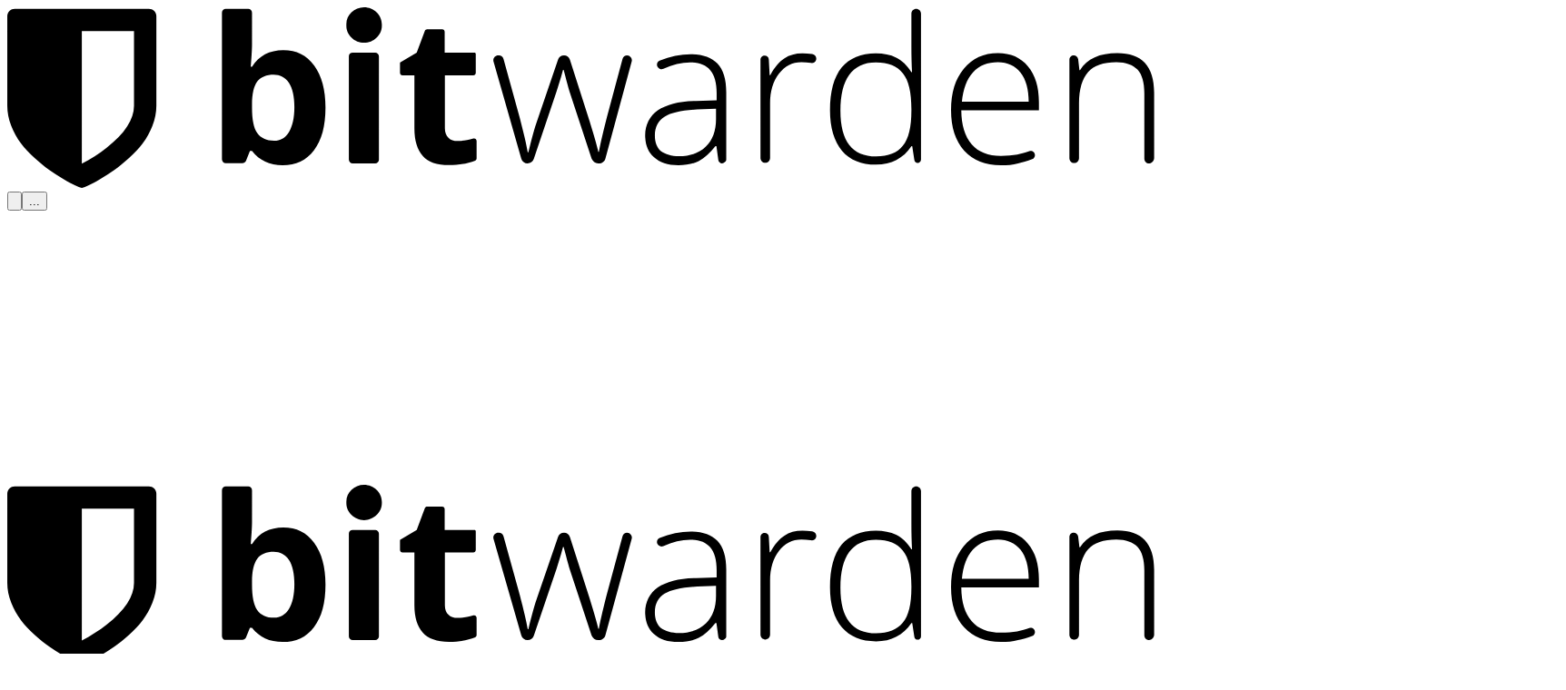

--- FILE ---
content_type: text/html; charset=UTF-8
request_url: https://bitwarden.com/help/account-switching/
body_size: 58230
content:
<!DOCTYPE html>
<html lang="en-us" dir="ltr">

<head>
  <meta charset="utf-8">
  <meta name="ahrefs-site-verification" content="61c991678758d4a41d5f82f492d40058699607a047824fe2b80c1634b5d467b5">
  <meta name="viewport" content="width=device-width, initial-scale=1">
  <meta name="language" content="en" />
  <meta name="country" content="us" />
  <meta property="og:site_name" content="Bitwarden" />
  <meta property="og:type" content="website" />
  <meta property="og:locale" content="en-us" />
  <meta name="theme-color" content="#175ddc" />
  <meta name="msapplication-navbutton-color" content="#175ddc" />
  <meta name="apple-mobile-web-app-status-bar-style" content="default" />

  <link rel="alternate" hrefLang="x-default" href="https://bitwarden.com/help/account-switching/" />
  <link rel="alternate" hrefLang="de-de" href="https://bitwarden.com/de-de/help/account-switching/" />
  <link rel="alternate" hrefLang="de" href="https://bitwarden.com/de-de/help/account-switching/" />
  <link rel="alternate" hrefLang="es-la" href="https://bitwarden.com/es-la/help/account-switching/" />
  <link rel="alternate" hrefLang="es" href="https://bitwarden.com/es-la/help/account-switching/" />
  <link rel="alternate" hrefLang="fr-fr" href="https://bitwarden.com/fr-fr/help/account-switching/" />
  <link rel="alternate" hrefLang="fr" href="https://bitwarden.com/fr-fr/help/account-switching/" />
  <link rel="alternate" hrefLang="ja-jp" href="https://bitwarden.com/ja-jp/help/account-switching/" />
  <link rel="alternate" hrefLang="ja" href="https://bitwarden.com/ja-jp/help/account-switching/" />
  <link rel="alternate" hrefLang="nl-nl" href="https://bitwarden.com/nl-nl/help/account-switching/" />
  <link rel="alternate" hrefLang="nl" href="https://bitwarden.com/nl-nl/help/account-switching/" />
  <link rel="alternate" hrefLang="sv-se" href="https://bitwarden.com/sv-se/help/account-switching/" />
  <link rel="alternate" hrefLang="sv" href="https://bitwarden.com/sv-se/help/account-switching/" />
  <link rel="alternate" hrefLang="en-us" href="https://bitwarden.com/help/account-switching/" />
  <link rel="alternate" hrefLang="en" href="https://bitwarden.com/help/account-switching/" />
  <link rel="manifest" href="https://bitwarden.com/manifest.webmanifest" crossorigin="anonymous" />
  <link rel="icon" href="https://bitwarden.com/favicon.ico" type="image/x-icon">
  <link rel="icon" href="https://bitwarden.com/favicon.png" type="image/png" />
  <link rel="apple-touch-icon" sizes="48x48" href="https://bitwarden.com/icons/icon-48x48.png" />
  <link rel="apple-touch-icon" sizes="72x72" href="https://bitwarden.com/icons/icon-72x72.png" />
  <link rel="apple-touch-icon" sizes="96x96" href="https://bitwarden.com/icons/icon-96x96.png" />
  <link rel="apple-touch-icon" sizes="144x144" href="https://bitwarden.com/icons/icon-144x144.png" />
  <link rel="apple-touch-icon" sizes="192x192" href="https://bitwarden.com/icons/icon-192x192.png" />
  <link rel="apple-touch-icon" sizes="256x256" href="https://bitwarden.com/icons/icon-256x256.png" />
  <link rel="apple-touch-icon" sizes="384x384" href="https://bitwarden.com/icons/icon-384x384.png" />
  <link rel="apple-touch-icon" sizes="512x512" href="https://bitwarden.com/icons/icon-512x512.png" />
  <link rel="preload" href="https://cdn.jsdelivr.net/fontsource/fonts/inter:vf@latest/latin-wght-normal.woff2" as="font" type="font/woff2" crossorigin>
  <script>
    (function() {
      try {
        var theme = localStorage.getItem('theme');
        var systemDark = window.matchMedia('(prefers-color-scheme: dark)').matches;
        if (theme === '"dark"' || (theme === null && systemDark)) {
          document.documentElement.classList.add('dark');
        }
      } catch (e) {}
    })();
  </script>
  <script
    src="https://global.ketchcdn.com/web/v3/config/bitwarden/website_smart_tag/static.js"
    integrity="sha512-MNpHlGL1/fW6SkkpZgNoxPvEKMJKEX+I25TBygbzDAPlBcN4WrzuYNUUSJlu2FyqpJtTV3C0zASQKLyRANwKog=="
    crossorigin="anonymous"
    async
    defer></script>

        <script id="plausible-script" defer data-domain="bitwarden.com" data-api="/plsbl/api/event" src="https://bitwarden.com/plsbl/js/script.outbound-links.tagged-events.pageview-props.file-downloads.js"></script>
    <script>
      (function(w,d,s,l,i){w[l]=w[l]||[];w[l].push({'gtm.start':
       new Date().getTime(),event:'gtm.js'});var f=d.getElementsByTagName(s)[0],
       j=d.createElement(s),dl=l!='dataLayer'?'&l='+l:'';j.async=true;j.src=
       'https://www.googletagmanager.com/gtm.js?id='+i+dl;f.parentNode.insertBefore(j,f);
      })(window,document,'script','dataLayer','GTM-NF32QCS');
    </script>
  
  <link rel="preload" as="style" href="https://bitwarden.com/build/assets/app-DYw5nHFV.css" /><link rel="preload" as="style" href="https://bitwarden.com/build/assets/app-CPabY8Xr.css" integrity="sha384-WdTBoUyHKB9Tp6PUHbHGiTxFA8VHPJq3CGkNwZwrGvc1drKdsBx1GHYBLt+WbfXX" /><link rel="modulepreload" as="script" href="https://bitwarden.com/build/assets/app-PaeO1KSC.js" integrity="sha384-9VCI5JoGCczG3HFs77Jia4yPORgwSL2v2K+pCz6EEJbvg5gs9fXVAnqPGxxOwWu3" /><link rel="stylesheet" href="https://bitwarden.com/build/assets/app-DYw5nHFV.css" /><link rel="stylesheet" href="https://bitwarden.com/build/assets/app-CPabY8Xr.css" integrity="sha384-WdTBoUyHKB9Tp6PUHbHGiTxFA8VHPJq3CGkNwZwrGvc1drKdsBx1GHYBLt+WbfXX" /><script type="module" src="https://bitwarden.com/build/assets/app-PaeO1KSC.js" integrity="sha384-9VCI5JoGCczG3HFs77Jia4yPORgwSL2v2K+pCz6EEJbvg5gs9fXVAnqPGxxOwWu3"></script>  <meta name="description" content="Learn how to use multiple Bitwarden accounts to quickly switch between personal and work credentials." inertia>
<meta name="keywords" content="account switching, second account, multiple accounts" inertia>
<link rel="canonical" href="https://bitwarden.com/help/account-switching/" inertia>
<link rel="alternate" type="text/markdown" href="https://bitwarden.com/help/account-switching.md" inertia>
<meta property="og:title" content="Log In To Multiple Accounts | Bitwarden" inertia>
<meta property="og:description" content="Learn how to use multiple Bitwarden accounts to quickly switch between personal and work credentials." inertia>
<meta property="og:image" content="https://bitwarden.com/assets/2VC6Uqkkq3GKzh7RyiIN5N/a9d1aea866cd0e213ccc04b827f532ef/help-account-switching-og__1_.png" inertia>
<meta property="og:url" content="https://bitwarden.com/help/account-switching/" inertia>
<meta property="twitter:site" content="@bitwarden" inertia>
<meta property="twitter:domain" content="bitwarden.com" inertia>
<meta property="twitter:url" content="https://bitwarden.com/assets/2VC6Uqkkq3GKzh7RyiIN5N/a9d1aea866cd0e213ccc04b827f532ef/help-account-switching-og__1_.png" inertia>
<meta name="twitter:card" content="summary_large_image" inertia>
<meta name="twitter:title" content="Log In To Multiple Accounts | Bitwarden" inertia>
<meta name="twitter:description" content="Learn how to use multiple Bitwarden accounts to quickly switch between personal and work credentials." inertia>
<meta name="twitter:image" content="https://bitwarden.com/assets/2VC6Uqkkq3GKzh7RyiIN5N/a9d1aea866cd0e213ccc04b827f532ef/help-account-switching-og__1_.png" inertia>
<title inertia>Log In To Multiple Accounts | Bitwarden</title></head>

<body>
  <noscript>
    <iframe src="https://www.googletagmanager.com/ns.html?id=GTM-NF32QCS" height="0" width="0" style="display:none;visibility:hidden"></iframe>
  </noscript>
<div id="app" data-page="{&quot;component&quot;:&quot;help-article&quot;,&quot;props&quot;:{&quot;seo&quot;:{&quot;fields&quot;:{&quot;path&quot;:&quot;/help/&quot;,&quot;title&quot;:&quot;Help Center&quot;,&quot;description&quot;:&quot;The Bitwarden Help Center can help guide you on how to use a password manager, evaluate password manager capabilities, and answer the most frequently asked questions.&quot;,&quot;keywords&quot;:[&quot;help&quot;],&quot;ogImage&quot;:{&quot;fields&quot;:{&quot;title&quot;:&quot;Bitwarden Help Center&quot;,&quot;description&quot;:&quot;&quot;,&quot;file&quot;:{&quot;url&quot;:&quot;https://bitwarden.com/assets/7ap9wH2j0TdZc1gnnkjEIE/e6aeee8f23c58c61157852dcec5038dd/Bitwarden-Help-Center.png&quot;,&quot;details&quot;:{&quot;size&quot;:34563,&quot;image&quot;:{&quot;width&quot;:1200,&quot;height&quot;:630}},&quot;fileName&quot;:&quot;Bitwarden-Help-Center.png&quot;,&quot;contentType&quot;:&quot;image/png&quot;}},&quot;sys&quot;:{&quot;id&quot;:&quot;7ap9wH2j0TdZc1gnnkjEIE&quot;,&quot;updatedAt&quot;:&quot;2025-09-24T16:29:20.061Z&quot;,&quot;createdAt&quot;:&quot;2025-09-24T16:29:20.061Z&quot;,&quot;revision&quot;:1}},&quot;entryId&quot;:&quot;53ke0Meffq70VYCuVr5YIM&quot;},&quot;sys&quot;:{&quot;id&quot;:&quot;53ke0Meffq70VYCuVr5YIM&quot;,&quot;updatedAt&quot;:&quot;2025-09-24T16:30:01.952Z&quot;,&quot;createdAt&quot;:&quot;2022-01-19T20:15:42.984Z&quot;,&quot;revision&quot;:7,&quot;contentType&quot;:{&quot;sys&quot;:{&quot;id&quot;:&quot;seo&quot;}}}},&quot;headerBanners&quot;:[{&quot;fields&quot;:{&quot;internalName&quot;:&quot;All pages - use this component when replacing current banner&quot;,&quot;content&quot;:{&quot;nodeType&quot;:&quot;document&quot;,&quot;data&quot;:[],&quot;content&quot;:[{&quot;nodeType&quot;:&quot;paragraph&quot;,&quot;data&quot;:[],&quot;content&quot;:[{&quot;nodeType&quot;:&quot;text&quot;,&quot;value&quot;:&quot;Take insights to action: Bitwarden Access Intelligence now available &quot;,&quot;marks&quot;:[],&quot;data&quot;:[]},{&quot;nodeType&quot;:&quot;entry-hyperlink&quot;,&quot;data&quot;:{&quot;target&quot;:{&quot;fields&quot;:{&quot;internalName&quot;:&quot;https://bitwarden.com/blog/take-insights-to-action-bitwarden-access-intelligence/&quot;,&quot;url&quot;:&quot;https://bitwarden.com/blog/take-insights-to-action-bitwarden-access-intelligence/&quot;,&quot;entryId&quot;:&quot;7Hw80fSTPCfzVhb34TLszb&quot;},&quot;sys&quot;:{&quot;id&quot;:&quot;7Hw80fSTPCfzVhb34TLszb&quot;,&quot;updatedAt&quot;:&quot;2025-12-03T14:24:20.226Z&quot;,&quot;createdAt&quot;:&quot;2025-12-03T14:24:20.226Z&quot;,&quot;revision&quot;:1,&quot;contentType&quot;:{&quot;sys&quot;:{&quot;id&quot;:&quot;componentLink&quot;}}}}},&quot;content&quot;:[{&quot;nodeType&quot;:&quot;text&quot;,&quot;value&quot;:&quot;Learn more &gt;&quot;,&quot;marks&quot;:[],&quot;data&quot;:[]}]},{&quot;nodeType&quot;:&quot;text&quot;,&quot;value&quot;:&quot;&quot;,&quot;marks&quot;:[],&quot;data&quot;:[]}]}]},&quot;pagesNotToDisplayOn&quot;:[{&quot;fields&quot;:{&quot;internalName&quot;:&quot;Contact Sales&quot;,&quot;url&quot;:&quot;https://bitwarden.com/contact-sales/&quot;,&quot;entryId&quot;:&quot;2tDUNWNoogIbSAtjKfC32h&quot;},&quot;sys&quot;:{&quot;id&quot;:&quot;2tDUNWNoogIbSAtjKfC32h&quot;,&quot;updatedAt&quot;:&quot;2025-12-09T17:10:45.594Z&quot;,&quot;createdAt&quot;:&quot;2023-05-03T17:22:52.090Z&quot;,&quot;revision&quot;:87,&quot;contentType&quot;:{&quot;sys&quot;:{&quot;id&quot;:&quot;componentLink&quot;}}}},{&quot;fields&quot;:{&quot;internalName&quot;:&quot;[GM] Contact Bitwarden Sales (/go)&quot;,&quot;url&quot;:&quot;https://bitwarden.com/go/contact-bitwarden-sales/&quot;,&quot;entryId&quot;:&quot;4M4uIxg4u7zvmCyEf6yS2P&quot;},&quot;sys&quot;:{&quot;id&quot;:&quot;4M4uIxg4u7zvmCyEf6yS2P&quot;,&quot;updatedAt&quot;:&quot;2025-12-01T22:16:35.951Z&quot;,&quot;createdAt&quot;:&quot;2024-03-05T17:52:43.466Z&quot;,&quot;revision&quot;:30,&quot;contentType&quot;:{&quot;sys&quot;:{&quot;id&quot;:&quot;componentLink&quot;}}}},{&quot;fields&quot;:{&quot;url&quot;:&quot;https://bitwarden.com/contact-sales/thank-you/&quot;,&quot;entryId&quot;:&quot;78kulnm6QQiqQ2iYeUSEp5&quot;},&quot;sys&quot;:{&quot;id&quot;:&quot;78kulnm6QQiqQ2iYeUSEp5&quot;,&quot;updatedAt&quot;:&quot;2025-10-14T17:38:27.596Z&quot;,&quot;createdAt&quot;:&quot;2023-12-12T23:24:04.737Z&quot;,&quot;revision&quot;:9,&quot;contentType&quot;:{&quot;sys&quot;:{&quot;id&quot;:&quot;componentLink&quot;}}}},{&quot;fields&quot;:{&quot;url&quot;:&quot;https://bitwarden.com/contact&quot;,&quot;entryId&quot;:&quot;1la2ly4qp5OcXKocSOxCSs&quot;},&quot;sys&quot;:{&quot;id&quot;:&quot;1la2ly4qp5OcXKocSOxCSs&quot;,&quot;updatedAt&quot;:&quot;2024-03-06T22:04:26.260Z&quot;,&quot;createdAt&quot;:&quot;2024-03-06T22:04:26.260Z&quot;,&quot;revision&quot;:1,&quot;contentType&quot;:{&quot;sys&quot;:{&quot;id&quot;:&quot;componentLink&quot;}}}},{&quot;fields&quot;:{&quot;internalName&quot;:&quot;https://bitwarden.com/contact/&quot;,&quot;url&quot;:&quot;https://bitwarden.com/contact/&quot;,&quot;entryId&quot;:&quot;3gj5JYSeFH79y30RlPSUMd&quot;},&quot;sys&quot;:{&quot;id&quot;:&quot;3gj5JYSeFH79y30RlPSUMd&quot;,&quot;updatedAt&quot;:&quot;2025-12-18T16:11:04.900Z&quot;,&quot;createdAt&quot;:&quot;2023-03-22T17:49:31.331Z&quot;,&quot;revision&quot;:33,&quot;contentType&quot;:{&quot;sys&quot;:{&quot;id&quot;:&quot;componentLink&quot;}}}},{&quot;fields&quot;:{&quot;url&quot;:&quot;http://bitwarden.com/trial&quot;,&quot;entryId&quot;:&quot;6GQinoiuImkP1N0zQZyHy4&quot;},&quot;sys&quot;:{&quot;id&quot;:&quot;6GQinoiuImkP1N0zQZyHy4&quot;,&quot;updatedAt&quot;:&quot;2025-06-02T23:50:49.166Z&quot;,&quot;createdAt&quot;:&quot;2024-03-07T00:24:08.054Z&quot;,&quot;revision&quot;:2,&quot;contentType&quot;:{&quot;sys&quot;:{&quot;id&quot;:&quot;componentLink&quot;}}}},{&quot;fields&quot;:{&quot;url&quot;:&quot;https://bitwarden.com/trial&quot;,&quot;entryId&quot;:&quot;19RYPwIkPVsPir4X9hX6Wg&quot;},&quot;sys&quot;:{&quot;id&quot;:&quot;19RYPwIkPVsPir4X9hX6Wg&quot;,&quot;updatedAt&quot;:&quot;2024-03-06T22:19:44.656Z&quot;,&quot;createdAt&quot;:&quot;2024-03-06T22:19:44.656Z&quot;,&quot;revision&quot;:1,&quot;contentType&quot;:{&quot;sys&quot;:{&quot;id&quot;:&quot;componentLink&quot;}}}},{&quot;fields&quot;:{&quot;internalName&quot;:&quot;[MIT] SECRETS Teams Landing Page - go/start-secrets-teams-trial/&quot;,&quot;url&quot;:&quot;https://bitwarden.com/go/start-secrets-teams-trial/&quot;,&quot;entryId&quot;:&quot;2pZhAKOdAmBya3C9mwjg2T&quot;},&quot;sys&quot;:{&quot;id&quot;:&quot;2pZhAKOdAmBya3C9mwjg2T&quot;,&quot;updatedAt&quot;:&quot;2025-11-12T16:12:51.685Z&quot;,&quot;createdAt&quot;:&quot;2024-11-12T17:44:41.953Z&quot;,&quot;revision&quot;:7,&quot;contentType&quot;:{&quot;sys&quot;:{&quot;id&quot;:&quot;componentLink&quot;}}}},{&quot;fields&quot;:{&quot;url&quot;:&quot;https://bitwarden.com/help/enterprise-free-trial/&quot;,&quot;entryId&quot;:&quot;6ttMctW6IlNnko2ALAMXhw&quot;},&quot;sys&quot;:{&quot;id&quot;:&quot;6ttMctW6IlNnko2ALAMXhw&quot;,&quot;updatedAt&quot;:&quot;2025-08-13T17:12:48.700Z&quot;,&quot;createdAt&quot;:&quot;2024-03-09T16:12:52.298Z&quot;,&quot;revision&quot;:3,&quot;contentType&quot;:{&quot;sys&quot;:{&quot;id&quot;:&quot;componentLink&quot;}}}},{&quot;fields&quot;:{&quot;url&quot;:&quot;https://bitwarden.com/resources/enterprise-trial-guide/&quot;,&quot;entryId&quot;:&quot;6DcQkVBbl8evwnyY0AE0pH&quot;},&quot;sys&quot;:{&quot;id&quot;:&quot;6DcQkVBbl8evwnyY0AE0pH&quot;,&quot;updatedAt&quot;:&quot;2025-04-07T21:20:14.882Z&quot;,&quot;createdAt&quot;:&quot;2024-03-06T22:06:01.204Z&quot;,&quot;revision&quot;:3,&quot;contentType&quot;:{&quot;sys&quot;:{&quot;id&quot;:&quot;componentLink&quot;}}}},{&quot;fields&quot;:{&quot;internalName&quot;:&quot;[MIT] SECRETS Enterprise Landing Page - go/start-secrets-enterprise-trial/&quot;,&quot;url&quot;:&quot;https://bitwarden.com/go/start-secrets-enterprise-trial/&quot;,&quot;entryId&quot;:&quot;5BBetq2SXKJTjzLtcPZZSs&quot;},&quot;sys&quot;:{&quot;id&quot;:&quot;5BBetq2SXKJTjzLtcPZZSs&quot;,&quot;updatedAt&quot;:&quot;2025-07-24T14:00:22.645Z&quot;,&quot;createdAt&quot;:&quot;2024-04-04T12:01:27.170Z&quot;,&quot;revision&quot;:9,&quot;contentType&quot;:{&quot;sys&quot;:{&quot;id&quot;:&quot;componentLink&quot;}}}},{&quot;fields&quot;:{&quot;internalName&quot;:&quot;[MIT] Enterprise Landing Page - go/start-enterprise-trial/&quot;,&quot;url&quot;:&quot;https://bitwarden.com/go/start-enterprise-trial/&quot;,&quot;entryId&quot;:&quot;38jwN48x001EHwb3YYaGXM&quot;},&quot;sys&quot;:{&quot;id&quot;:&quot;38jwN48x001EHwb3YYaGXM&quot;,&quot;updatedAt&quot;:&quot;2026-01-09T23:40:08.903Z&quot;,&quot;createdAt&quot;:&quot;2023-03-14T19:23:10.780Z&quot;,&quot;revision&quot;:112,&quot;contentType&quot;:{&quot;sys&quot;:{&quot;id&quot;:&quot;componentLink&quot;}}}},{&quot;fields&quot;:{&quot;internalName&quot;:&quot;[MIT] Teams Landing Page - go/start-teams-trial/&quot;,&quot;url&quot;:&quot;https://bitwarden.com/go/start-teams-trial/&quot;,&quot;entryId&quot;:&quot;4yD1rSvLtmsPeuOnV1PkfM&quot;},&quot;sys&quot;:{&quot;id&quot;:&quot;4yD1rSvLtmsPeuOnV1PkfM&quot;,&quot;updatedAt&quot;:&quot;2025-12-01T22:16:37.539Z&quot;,&quot;createdAt&quot;:&quot;2024-10-03T18:01:47.748Z&quot;,&quot;revision&quot;:29,&quot;contentType&quot;:{&quot;sys&quot;:{&quot;id&quot;:&quot;componentLink&quot;}}}},{&quot;fields&quot;:{&quot;url&quot;:&quot;https://bitwarden.com/resources/teams-trial-emails/&quot;,&quot;entryId&quot;:&quot;6iqxz0y0ZaMz3q5VEE6ejb&quot;},&quot;sys&quot;:{&quot;id&quot;:&quot;6iqxz0y0ZaMz3q5VEE6ejb&quot;,&quot;updatedAt&quot;:&quot;2024-03-06T22:05:22.185Z&quot;,&quot;createdAt&quot;:&quot;2024-03-06T22:05:22.185Z&quot;,&quot;revision&quot;:1,&quot;contentType&quot;:{&quot;sys&quot;:{&quot;id&quot;:&quot;componentLink&quot;}}}},{&quot;fields&quot;:{&quot;internalName&quot;:&quot;[MIT] Families Landing Page - go/start-families-trial&quot;,&quot;url&quot;:&quot;https://bitwarden.com/go/start-families-trial/&quot;,&quot;entryId&quot;:&quot;3In4vXa5091tvSOmzhzXwt&quot;},&quot;sys&quot;:{&quot;id&quot;:&quot;3In4vXa5091tvSOmzhzXwt&quot;,&quot;updatedAt&quot;:&quot;2025-11-12T16:12:51.601Z&quot;,&quot;createdAt&quot;:&quot;2024-10-03T17:59:42.571Z&quot;,&quot;revision&quot;:18,&quot;contentType&quot;:{&quot;sys&quot;:{&quot;id&quot;:&quot;componentLink&quot;}}}},{&quot;fields&quot;:{&quot;url&quot;:&quot;https://bitwarden.com/trial/&quot;,&quot;entryId&quot;:&quot;6TC8cGsCUOuslWKCO5SNBw&quot;},&quot;sys&quot;:{&quot;id&quot;:&quot;6TC8cGsCUOuslWKCO5SNBw&quot;,&quot;updatedAt&quot;:&quot;2025-11-19T18:55:46.419Z&quot;,&quot;createdAt&quot;:&quot;2024-03-06T22:16:23.067Z&quot;,&quot;revision&quot;:8,&quot;contentType&quot;:{&quot;sys&quot;:{&quot;id&quot;:&quot;componentLink&quot;}}}},{&quot;fields&quot;:{&quot;url&quot;:&quot;https://bitwarden.com/resources/test-criteria-for-your-bitwarden-free-enterprise-trial/&quot;,&quot;entryId&quot;:&quot;12XLT9t5QOELTj3Mvo9TDy&quot;},&quot;sys&quot;:{&quot;id&quot;:&quot;12XLT9t5QOELTj3Mvo9TDy&quot;,&quot;updatedAt&quot;:&quot;2024-03-06T22:36:28.025Z&quot;,&quot;createdAt&quot;:&quot;2024-03-06T22:36:28.025Z&quot;,&quot;revision&quot;:1,&quot;contentType&quot;:{&quot;sys&quot;:{&quot;id&quot;:&quot;componentLink&quot;}}}},{&quot;fields&quot;:{&quot;internalName&quot;:&quot;https://bitwarden.com/go/protect-passwords/&quot;,&quot;url&quot;:&quot;https://bitwarden.com/go/protect-passwords/&quot;,&quot;entryId&quot;:&quot;4m9rzjKrTpgoi5vvMJ2cm&quot;},&quot;sys&quot;:{&quot;id&quot;:&quot;4m9rzjKrTpgoi5vvMJ2cm&quot;,&quot;updatedAt&quot;:&quot;2025-08-13T17:12:48.731Z&quot;,&quot;createdAt&quot;:&quot;2024-03-09T14:32:40.869Z&quot;,&quot;revision&quot;:3,&quot;contentType&quot;:{&quot;sys&quot;:{&quot;id&quot;:&quot;componentLink&quot;}}}},{&quot;fields&quot;:{&quot;internalName&quot;:&quot;https://bitwarden.com/go/business-security/&quot;,&quot;url&quot;:&quot;https://bitwarden.com/go/business-security/&quot;,&quot;entryId&quot;:&quot;4CQeN5TT3KsZvyC69zBGbm&quot;},&quot;sys&quot;:{&quot;id&quot;:&quot;4CQeN5TT3KsZvyC69zBGbm&quot;,&quot;updatedAt&quot;:&quot;2025-08-13T17:12:48.760Z&quot;,&quot;createdAt&quot;:&quot;2024-01-09T22:44:58.904Z&quot;,&quot;revision&quot;:4,&quot;contentType&quot;:{&quot;sys&quot;:{&quot;id&quot;:&quot;componentLink&quot;}}}},{&quot;fields&quot;:{&quot;internalName&quot;:&quot;https://bitwarden.com/go/secure-your-passwords/#pricing&quot;,&quot;url&quot;:&quot;https://bitwarden.com/go/secure-your-passwords/#pricing&quot;,&quot;entryId&quot;:&quot;59Yp1qUynoUDXWMjfmWYBo&quot;},&quot;sys&quot;:{&quot;id&quot;:&quot;59Yp1qUynoUDXWMjfmWYBo&quot;,&quot;updatedAt&quot;:&quot;2025-08-13T17:12:48.792Z&quot;,&quot;createdAt&quot;:&quot;2024-09-05T23:25:20.178Z&quot;,&quot;revision&quot;:2,&quot;contentType&quot;:{&quot;sys&quot;:{&quot;id&quot;:&quot;componentLink&quot;}}}},{&quot;fields&quot;:{&quot;internalName&quot;:&quot;https://bitwarden.com/go/open-source-password-manager-emea&quot;,&quot;url&quot;:&quot;https://bitwarden.com/go/open-source-password-manager-emea/&quot;,&quot;entryId&quot;:&quot;5p3XKfZNI1cLTFOKsIVyjc&quot;},&quot;sys&quot;:{&quot;id&quot;:&quot;5p3XKfZNI1cLTFOKsIVyjc&quot;,&quot;updatedAt&quot;:&quot;2025-08-13T17:12:48.822Z&quot;,&quot;createdAt&quot;:&quot;2024-07-23T18:18:48.345Z&quot;,&quot;revision&quot;:2,&quot;contentType&quot;:{&quot;sys&quot;:{&quot;id&quot;:&quot;componentLink&quot;}}}},{&quot;fields&quot;:{&quot;url&quot;:&quot;https://bitwarden.com/go/weekly-demo/&quot;,&quot;entryId&quot;:&quot;2gXBiFgmgghTtwhjSANFE8&quot;},&quot;sys&quot;:{&quot;id&quot;:&quot;2gXBiFgmgghTtwhjSANFE8&quot;,&quot;updatedAt&quot;:&quot;2024-03-09T14:34:34.291Z&quot;,&quot;createdAt&quot;:&quot;2024-03-09T14:34:34.291Z&quot;,&quot;revision&quot;:1,&quot;contentType&quot;:{&quot;sys&quot;:{&quot;id&quot;:&quot;componentLink&quot;}}}},{&quot;fields&quot;:{&quot;internalName&quot;:&quot;go/passkey-manager&quot;,&quot;url&quot;:&quot;https://bitwarden.com/go/passkey-manager&quot;,&quot;entryId&quot;:&quot;oJl8TsHnscOyXIUf2xjp1&quot;},&quot;sys&quot;:{&quot;id&quot;:&quot;oJl8TsHnscOyXIUf2xjp1&quot;,&quot;updatedAt&quot;:&quot;2024-04-04T15:14:24.717Z&quot;,&quot;createdAt&quot;:&quot;2024-04-04T15:14:24.717Z&quot;,&quot;revision&quot;:1,&quot;contentType&quot;:{&quot;sys&quot;:{&quot;id&quot;:&quot;componentLink&quot;}}}},{&quot;fields&quot;:{&quot;url&quot;:&quot;https://bitwarden.com/go/secure-your-accounts/#pricing&quot;,&quot;entryId&quot;:&quot;7m3G4lRTOSTZLVd4l88vVo&quot;},&quot;sys&quot;:{&quot;id&quot;:&quot;7m3G4lRTOSTZLVd4l88vVo&quot;,&quot;updatedAt&quot;:&quot;2025-11-12T16:12:50.711Z&quot;,&quot;createdAt&quot;:&quot;2024-03-01T16:20:29.560Z&quot;,&quot;revision&quot;:2,&quot;contentType&quot;:{&quot;sys&quot;:{&quot;id&quot;:&quot;componentLink&quot;}}}},{&quot;fields&quot;:{&quot;internalName&quot;:&quot;/go/password-manager-reviews&quot;,&quot;url&quot;:&quot;https://bitwarden.com/go/password-manager-reviews&quot;,&quot;entryId&quot;:&quot;6ast3QduL9ZBWxYR9GKihk&quot;},&quot;sys&quot;:{&quot;id&quot;:&quot;6ast3QduL9ZBWxYR9GKihk&quot;,&quot;updatedAt&quot;:&quot;2024-04-04T15:13:39.319Z&quot;,&quot;createdAt&quot;:&quot;2024-04-04T15:13:39.319Z&quot;,&quot;revision&quot;:1,&quot;contentType&quot;:{&quot;sys&quot;:{&quot;id&quot;:&quot;componentLink&quot;}}}},{&quot;fields&quot;:{&quot;url&quot;:&quot;https://bitwarden.com/go/secure-your-accounts/&quot;,&quot;entryId&quot;:&quot;5D1MCKFkOjjqyqpbwTcYti&quot;},&quot;sys&quot;:{&quot;id&quot;:&quot;5D1MCKFkOjjqyqpbwTcYti&quot;,&quot;updatedAt&quot;:&quot;2025-11-12T16:12:50.590Z&quot;,&quot;createdAt&quot;:&quot;2024-03-09T14:28:00.933Z&quot;,&quot;revision&quot;:2,&quot;contentType&quot;:{&quot;sys&quot;:{&quot;id&quot;:&quot;componentLink&quot;}}}},{&quot;fields&quot;:{&quot;url&quot;:&quot;https://bitwarden.com/go/password-management-enterprise/&quot;,&quot;entryId&quot;:&quot;5OMRmLW8jKPzutlsaba1wv&quot;},&quot;sys&quot;:{&quot;id&quot;:&quot;5OMRmLW8jKPzutlsaba1wv&quot;,&quot;updatedAt&quot;:&quot;2025-10-15T17:14:31.355Z&quot;,&quot;createdAt&quot;:&quot;2024-01-09T22:44:58.554Z&quot;,&quot;revision&quot;:3,&quot;contentType&quot;:{&quot;sys&quot;:{&quot;id&quot;:&quot;componentLink&quot;}}}},{&quot;fields&quot;:{&quot;url&quot;:&quot;https://bitwarden.com/go/bitwarden-dashlane-comparison/&quot;,&quot;entryId&quot;:&quot;3nMWuGEQmJ2I7EGNVpD7kb&quot;},&quot;sys&quot;:{&quot;id&quot;:&quot;3nMWuGEQmJ2I7EGNVpD7kb&quot;,&quot;updatedAt&quot;:&quot;2024-03-01T01:19:10.571Z&quot;,&quot;createdAt&quot;:&quot;2024-01-09T22:44:58.802Z&quot;,&quot;revision&quot;:2,&quot;contentType&quot;:{&quot;sys&quot;:{&quot;id&quot;:&quot;componentLink&quot;}}}},{&quot;fields&quot;:{&quot;url&quot;:&quot;https://bitwarden.com/go/secure-your-passwords/&quot;,&quot;entryId&quot;:&quot;6uqyobASMhEkSV9ZOxNpWa&quot;},&quot;sys&quot;:{&quot;id&quot;:&quot;6uqyobASMhEkSV9ZOxNpWa&quot;,&quot;updatedAt&quot;:&quot;2024-03-09T14:27:47.219Z&quot;,&quot;createdAt&quot;:&quot;2024-03-09T14:27:47.219Z&quot;,&quot;revision&quot;:1,&quot;contentType&quot;:{&quot;sys&quot;:{&quot;id&quot;:&quot;componentLink&quot;}}}},{&quot;fields&quot;:{&quot;url&quot;:&quot;https://bitwarden.com/go/password-management-teams/&quot;,&quot;entryId&quot;:&quot;HJGbxYRVjHcQNkxAQMMU7&quot;},&quot;sys&quot;:{&quot;id&quot;:&quot;HJGbxYRVjHcQNkxAQMMU7&quot;,&quot;updatedAt&quot;:&quot;2024-03-01T01:20:23.312Z&quot;,&quot;createdAt&quot;:&quot;2024-01-09T22:44:58.625Z&quot;,&quot;revision&quot;:2,&quot;contentType&quot;:{&quot;sys&quot;:{&quot;id&quot;:&quot;componentLink&quot;}}}},{&quot;fields&quot;:{&quot;url&quot;:&quot;https://bitwarden.com/go/bitwarden-lastpass-comparison/&quot;,&quot;entryId&quot;:&quot;6ibwuNcePq2DPrHLLF1wtQ&quot;},&quot;sys&quot;:{&quot;id&quot;:&quot;6ibwuNcePq2DPrHLLF1wtQ&quot;,&quot;updatedAt&quot;:&quot;2024-03-01T01:19:05.879Z&quot;,&quot;createdAt&quot;:&quot;2024-01-09T22:44:58.837Z&quot;,&quot;revision&quot;:2,&quot;contentType&quot;:{&quot;sys&quot;:{&quot;id&quot;:&quot;componentLink&quot;}}}},{&quot;fields&quot;:{&quot;url&quot;:&quot;https://bitwarden.com/go/all-you-need/&quot;,&quot;entryId&quot;:&quot;2O8I51i42OtJEsx3dCKDs2&quot;},&quot;sys&quot;:{&quot;id&quot;:&quot;2O8I51i42OtJEsx3dCKDs2&quot;,&quot;updatedAt&quot;:&quot;2024-03-09T14:18:01.546Z&quot;,&quot;createdAt&quot;:&quot;2024-03-09T14:18:01.546Z&quot;,&quot;revision&quot;:1,&quot;contentType&quot;:{&quot;sys&quot;:{&quot;id&quot;:&quot;componentLink&quot;}}}},{&quot;fields&quot;:{&quot;url&quot;:&quot;https://bitwarden.com/go/password-management-enterprise-emea/&quot;,&quot;entryId&quot;:&quot;2usPEl0fJH1fA9RwMEysp7&quot;},&quot;sys&quot;:{&quot;id&quot;:&quot;2usPEl0fJH1fA9RwMEysp7&quot;,&quot;updatedAt&quot;:&quot;2024-03-01T01:20:31.040Z&quot;,&quot;createdAt&quot;:&quot;2024-01-09T22:44:58.519Z&quot;,&quot;revision&quot;:2,&quot;contentType&quot;:{&quot;sys&quot;:{&quot;id&quot;:&quot;componentLink&quot;}}}},{&quot;fields&quot;:{&quot;internalName&quot;:&quot;go/business-password-manager-emea&quot;,&quot;url&quot;:&quot;https://bitwarden.com/go/business-password-manager-emea/&quot;,&quot;entryId&quot;:&quot;14zVyNrDagXj6l45hTcRMy&quot;},&quot;sys&quot;:{&quot;id&quot;:&quot;14zVyNrDagXj6l45hTcRMy&quot;,&quot;updatedAt&quot;:&quot;2025-08-13T17:12:48.849Z&quot;,&quot;createdAt&quot;:&quot;2024-07-15T16:44:09.996Z&quot;,&quot;revision&quot;:3,&quot;contentType&quot;:{&quot;sys&quot;:{&quot;id&quot;:&quot;componentLink&quot;}}}},{&quot;fields&quot;:{&quot;url&quot;:&quot;https://bitwarden.com/go/bring-bitwarden-to-work/&quot;,&quot;entryId&quot;:&quot;5qIpqDlUKmRDbcghTAx1ER&quot;},&quot;sys&quot;:{&quot;id&quot;:&quot;5qIpqDlUKmRDbcghTAx1ER&quot;,&quot;updatedAt&quot;:&quot;2024-03-06T22:31:05.011Z&quot;,&quot;createdAt&quot;:&quot;2024-03-06T22:31:05.011Z&quot;,&quot;revision&quot;:1,&quot;contentType&quot;:{&quot;sys&quot;:{&quot;id&quot;:&quot;componentLink&quot;}}}},{&quot;fields&quot;:{&quot;url&quot;:&quot;https://bitwarden.com/go/best-enterprise-password-manager/&quot;,&quot;entryId&quot;:&quot;359oMLUHADsoxYIn1Y4A6W&quot;},&quot;sys&quot;:{&quot;id&quot;:&quot;359oMLUHADsoxYIn1Y4A6W&quot;,&quot;updatedAt&quot;:&quot;2024-03-01T01:20:36.292Z&quot;,&quot;createdAt&quot;:&quot;2024-01-09T22:44:58.404Z&quot;,&quot;revision&quot;:2,&quot;contentType&quot;:{&quot;sys&quot;:{&quot;id&quot;:&quot;componentLink&quot;}}}},{&quot;fields&quot;:{&quot;url&quot;:&quot;https://bitwarden.com/go/password-management-business-sales/&quot;,&quot;entryId&quot;:&quot;2c7iRRIWYE3AjojrUzp3lO&quot;},&quot;sys&quot;:{&quot;id&quot;:&quot;2c7iRRIWYE3AjojrUzp3lO&quot;,&quot;updatedAt&quot;:&quot;2024-03-01T01:19:13.495Z&quot;,&quot;createdAt&quot;:&quot;2024-01-09T22:44:58.731Z&quot;,&quot;revision&quot;:2,&quot;contentType&quot;:{&quot;sys&quot;:{&quot;id&quot;:&quot;componentLink&quot;}}}},{&quot;fields&quot;:{&quot;url&quot;:&quot;https://bitwarden.com/go/bitwarden-lastpass-comparison-pricing/&quot;,&quot;entryId&quot;:&quot;3E3yRFP6gfxLCXqFVGlra&quot;},&quot;sys&quot;:{&quot;id&quot;:&quot;3E3yRFP6gfxLCXqFVGlra&quot;,&quot;updatedAt&quot;:&quot;2025-08-13T17:12:48.878Z&quot;,&quot;createdAt&quot;:&quot;2024-01-09T22:44:58.483Z&quot;,&quot;revision&quot;:4,&quot;contentType&quot;:{&quot;sys&quot;:{&quot;id&quot;:&quot;componentLink&quot;}}}},{&quot;fields&quot;:{&quot;url&quot;:&quot;https://bitwarden.com/go/password-management-business-sales-emea/&quot;,&quot;entryId&quot;:&quot;6FOCpx4o0R58tFPA6r2sPT&quot;},&quot;sys&quot;:{&quot;id&quot;:&quot;6FOCpx4o0R58tFPA6r2sPT&quot;,&quot;updatedAt&quot;:&quot;2025-08-13T17:12:48.909Z&quot;,&quot;createdAt&quot;:&quot;2024-01-09T22:44:58.695Z&quot;,&quot;revision&quot;:4,&quot;contentType&quot;:{&quot;sys&quot;:{&quot;id&quot;:&quot;componentLink&quot;}}}},{&quot;fields&quot;:{&quot;internalName&quot;:&quot;go/bitwarden-keeper-comparison/&quot;,&quot;url&quot;:&quot;https://bitwarden.com/go/bitwarden-keeper-comparison/&quot;,&quot;entryId&quot;:&quot;7gcxf2YYhXhVvV8hLMNpaj&quot;},&quot;sys&quot;:{&quot;id&quot;:&quot;7gcxf2YYhXhVvV8hLMNpaj&quot;,&quot;updatedAt&quot;:&quot;2025-08-13T17:12:48.938Z&quot;,&quot;createdAt&quot;:&quot;2024-01-09T22:44:58.769Z&quot;,&quot;revision&quot;:4,&quot;contentType&quot;:{&quot;sys&quot;:{&quot;id&quot;:&quot;componentLink&quot;}}}},{&quot;fields&quot;:{&quot;internalName&quot;:&quot;Bitwarden vs 1password&quot;,&quot;url&quot;:&quot;https://bitwarden.com/go/bitwarden-vs-1password&quot;,&quot;entryId&quot;:&quot;5L4eTH30aIUhFCzPlmBp4X&quot;},&quot;sys&quot;:{&quot;id&quot;:&quot;5L4eTH30aIUhFCzPlmBp4X&quot;,&quot;updatedAt&quot;:&quot;2025-08-13T17:12:48.966Z&quot;,&quot;createdAt&quot;:&quot;2024-09-06T17:56:25.771Z&quot;,&quot;revision&quot;:2,&quot;contentType&quot;:{&quot;sys&quot;:{&quot;id&quot;:&quot;componentLink&quot;}}}},{&quot;fields&quot;:{&quot;internalName&quot;:&quot;Complimentary Password Management reports anchor link&quot;,&quot;url&quot;:&quot;https://bitwarden.com/go/password-management-data-quadrant-report/#gm-general-competitor-bitwarden-software-reviews-report-g2-report-compare-features-seo&quot;,&quot;entryId&quot;:&quot;4DE7tniwP1dwYr2xtRZeqi&quot;},&quot;sys&quot;:{&quot;id&quot;:&quot;4DE7tniwP1dwYr2xtRZeqi&quot;,&quot;updatedAt&quot;:&quot;2025-08-13T17:12:48.993Z&quot;,&quot;createdAt&quot;:&quot;2024-08-12T22:03:21.885Z&quot;,&quot;revision&quot;:2,&quot;contentType&quot;:{&quot;sys&quot;:{&quot;id&quot;:&quot;componentLink&quot;}}}},{&quot;fields&quot;:{&quot;internalName&quot;:&quot;[GM] Bitwarden vs. LastPass enterprise feature comparison&quot;,&quot;url&quot;:&quot;https://bitwarden.com/go/bitwarden-lastpass-comparison-pricing/#gm-Bitwarden-vs.-LastPass-enterprise-feature-comparison&quot;,&quot;entryId&quot;:&quot;6FXhvqDamY9WazYe3qWJQn&quot;},&quot;sys&quot;:{&quot;id&quot;:&quot;6FXhvqDamY9WazYe3qWJQn&quot;,&quot;updatedAt&quot;:&quot;2025-08-13T17:12:49.040Z&quot;,&quot;createdAt&quot;:&quot;2023-10-05T16:03:28.681Z&quot;,&quot;revision&quot;:10,&quot;contentType&quot;:{&quot;sys&quot;:{&quot;id&quot;:&quot;componentLink&quot;}}}},{&quot;fields&quot;:{&quot;internalName&quot;:&quot;go/bitwarden-reviews&quot;,&quot;url&quot;:&quot;https://bitwarden.com/go/bitwarden-reviews&quot;,&quot;entryId&quot;:&quot;3yzl03HXhAVB4EafwqERiX&quot;},&quot;sys&quot;:{&quot;id&quot;:&quot;3yzl03HXhAVB4EafwqERiX&quot;,&quot;updatedAt&quot;:&quot;2024-03-26T21:17:07.733Z&quot;,&quot;createdAt&quot;:&quot;2024-03-26T21:17:07.733Z&quot;,&quot;revision&quot;:1,&quot;contentType&quot;:{&quot;sys&quot;:{&quot;id&quot;:&quot;componentLink&quot;}}}},{&quot;fields&quot;:{&quot;internalName&quot;:&quot;go/thank-you&quot;,&quot;url&quot;:&quot;https://bitwarden.com/go/thank-you/&quot;,&quot;entryId&quot;:&quot;oF6kOrK7eU4dJxzDii14J&quot;},&quot;sys&quot;:{&quot;id&quot;:&quot;oF6kOrK7eU4dJxzDii14J&quot;,&quot;updatedAt&quot;:&quot;2025-08-13T17:12:49.068Z&quot;,&quot;createdAt&quot;:&quot;2024-09-16T17:17:40.399Z&quot;,&quot;revision&quot;:4,&quot;contentType&quot;:{&quot;sys&quot;:{&quot;id&quot;:&quot;componentLink&quot;}}}},{&quot;fields&quot;:{&quot;internalName&quot;:&quot;go/contact-sales-secrets-manager/&quot;,&quot;url&quot;:&quot;https://bitwarden.com/go/contact-sales-secrets-manager/&quot;,&quot;entryId&quot;:&quot;4HIM4iuH990FgxsL3IDGKC&quot;},&quot;sys&quot;:{&quot;id&quot;:&quot;4HIM4iuH990FgxsL3IDGKC&quot;,&quot;updatedAt&quot;:&quot;2025-08-13T17:12:49.094Z&quot;,&quot;createdAt&quot;:&quot;2024-06-13T21:02:54.573Z&quot;,&quot;revision&quot;:3,&quot;contentType&quot;:{&quot;sys&quot;:{&quot;id&quot;:&quot;componentLink&quot;}}}},{&quot;fields&quot;:{&quot;internalName&quot;:&quot;go/kaspersky-password-manager-alternative&quot;,&quot;url&quot;:&quot;https://bitwarden.com/go/kaspersky-password-manager-alternative/&quot;,&quot;entryId&quot;:&quot;3AWTHl1CrRsr8SG5y9NqRN&quot;},&quot;sys&quot;:{&quot;id&quot;:&quot;3AWTHl1CrRsr8SG5y9NqRN&quot;,&quot;updatedAt&quot;:&quot;2025-08-13T17:12:49.121Z&quot;,&quot;createdAt&quot;:&quot;2024-06-21T15:41:56.442Z&quot;,&quot;revision&quot;:3,&quot;contentType&quot;:{&quot;sys&quot;:{&quot;id&quot;:&quot;componentLink&quot;}}}},{&quot;fields&quot;:{&quot;internalName&quot;:&quot;go/bitwarden-keeper-comparison-emea/&quot;,&quot;url&quot;:&quot;https://bitwarden.com/go/bitwarden-keeper-comparison-emea/&quot;,&quot;entryId&quot;:&quot;5AR92ps7Dqh6R9PfoQv2j2&quot;},&quot;sys&quot;:{&quot;id&quot;:&quot;5AR92ps7Dqh6R9PfoQv2j2&quot;,&quot;updatedAt&quot;:&quot;2025-08-13T17:12:49.147Z&quot;,&quot;createdAt&quot;:&quot;2024-09-16T17:32:57.663Z&quot;,&quot;revision&quot;:2,&quot;contentType&quot;:{&quot;sys&quot;:{&quot;id&quot;:&quot;componentLink&quot;}}}},{&quot;fields&quot;:{&quot;internalName&quot;:&quot;go/small-business-password-manager&quot;,&quot;url&quot;:&quot;https://bitwarden.com/go/small-business-password-manager/&quot;,&quot;entryId&quot;:&quot;1d1AsfeuWYG7FR4f1GbMl7&quot;},&quot;sys&quot;:{&quot;id&quot;:&quot;1d1AsfeuWYG7FR4f1GbMl7&quot;,&quot;updatedAt&quot;:&quot;2025-07-25T17:27:58.351Z&quot;,&quot;createdAt&quot;:&quot;2024-08-26T22:01:55.179Z&quot;,&quot;revision&quot;:4,&quot;contentType&quot;:{&quot;sys&quot;:{&quot;id&quot;:&quot;componentLink&quot;}}}},{&quot;fields&quot;:{&quot;internalName&quot;:&quot;bitwarden.com/go/agency-password-manager&quot;,&quot;url&quot;:&quot;https://bitwarden.com/go/agency-password-manager/&quot;,&quot;entryId&quot;:&quot;6q7KjrAtZ513gzMJp7u9Or&quot;},&quot;sys&quot;:{&quot;id&quot;:&quot;6q7KjrAtZ513gzMJp7u9Or&quot;,&quot;updatedAt&quot;:&quot;2025-04-10T17:51:44.816Z&quot;,&quot;createdAt&quot;:&quot;2025-04-10T17:51:44.816Z&quot;,&quot;revision&quot;:1,&quot;contentType&quot;:{&quot;sys&quot;:{&quot;id&quot;:&quot;componentLink&quot;}}}},{&quot;fields&quot;:{&quot;internalName&quot;:&quot;https://bitwarden.com/go/business-password-manager&quot;,&quot;url&quot;:&quot;https://bitwarden.com/go/business-password-manager/&quot;,&quot;entryId&quot;:&quot;2XuBiyBMwaukAXYNCh1rsI&quot;},&quot;sys&quot;:{&quot;id&quot;:&quot;2XuBiyBMwaukAXYNCh1rsI&quot;,&quot;updatedAt&quot;:&quot;2025-08-13T17:12:49.176Z&quot;,&quot;createdAt&quot;:&quot;2024-06-11T19:10:51.745Z&quot;,&quot;revision&quot;:4,&quot;contentType&quot;:{&quot;sys&quot;:{&quot;id&quot;:&quot;componentLink&quot;}}}},{&quot;fields&quot;:{&quot;internalName&quot;:&quot;https://bitwarden.com/go/open-source-password-manager&quot;,&quot;url&quot;:&quot;https://bitwarden.com/go/open-source-password-manager/&quot;,&quot;entryId&quot;:&quot;3JVPdJ94Pmqp5aGbNxI0bL&quot;},&quot;sys&quot;:{&quot;id&quot;:&quot;3JVPdJ94Pmqp5aGbNxI0bL&quot;,&quot;updatedAt&quot;:&quot;2025-04-25T20:16:10.310Z&quot;,&quot;createdAt&quot;:&quot;2024-05-21T22:41:46.815Z&quot;,&quot;revision&quot;:5,&quot;contentType&quot;:{&quot;sys&quot;:{&quot;id&quot;:&quot;componentLink&quot;}}}},{&quot;fields&quot;:{&quot;internalName&quot;:&quot;https://bitwarden.com/go/business-password-manager/tldr/&quot;,&quot;url&quot;:&quot;https://bitwarden.com/go/business-password-manager/tldr/&quot;,&quot;entryId&quot;:&quot;7oJne2kiBRyzd4kJPa3VJy&quot;},&quot;sys&quot;:{&quot;id&quot;:&quot;7oJne2kiBRyzd4kJPa3VJy&quot;,&quot;updatedAt&quot;:&quot;2025-08-13T17:12:49.203Z&quot;,&quot;createdAt&quot;:&quot;2025-03-25T20:15:16.696Z&quot;,&quot;revision&quot;:2,&quot;contentType&quot;:{&quot;sys&quot;:{&quot;id&quot;:&quot;componentLink&quot;}}}},{&quot;fields&quot;:{&quot;internalName&quot;:&quot;[GM] Contact Bitwarden Sales (/go)&quot;,&quot;url&quot;:&quot;https://bitwarden.com/go/contact-bitwarden-sales/&quot;,&quot;entryId&quot;:&quot;4M4uIxg4u7zvmCyEf6yS2P&quot;},&quot;sys&quot;:{&quot;id&quot;:&quot;4M4uIxg4u7zvmCyEf6yS2P&quot;,&quot;updatedAt&quot;:&quot;2025-12-01T22:16:35.951Z&quot;,&quot;createdAt&quot;:&quot;2024-03-05T17:52:43.466Z&quot;,&quot;revision&quot;:30,&quot;contentType&quot;:{&quot;sys&quot;:{&quot;id&quot;:&quot;componentLink&quot;}}}},{&quot;fields&quot;:{&quot;url&quot;:&quot;https://bitwarden.com/go/secrets-manager/&quot;,&quot;entryId&quot;:&quot;7qJiUbfhd0EQJRLMHRvbF5&quot;},&quot;sys&quot;:{&quot;id&quot;:&quot;7qJiUbfhd0EQJRLMHRvbF5&quot;,&quot;updatedAt&quot;:&quot;2025-04-10T21:29:00.346Z&quot;,&quot;createdAt&quot;:&quot;2024-05-03T18:32:10.001Z&quot;,&quot;revision&quot;:5,&quot;contentType&quot;:{&quot;sys&quot;:{&quot;id&quot;:&quot;componentLink&quot;}}}},{&quot;fields&quot;:{&quot;internalName&quot;:&quot;[MIT] Families Landing Page - go/start-families-trial&quot;,&quot;url&quot;:&quot;https://bitwarden.com/go/start-families-trial/&quot;,&quot;entryId&quot;:&quot;3In4vXa5091tvSOmzhzXwt&quot;},&quot;sys&quot;:{&quot;id&quot;:&quot;3In4vXa5091tvSOmzhzXwt&quot;,&quot;updatedAt&quot;:&quot;2025-11-12T16:12:51.601Z&quot;,&quot;createdAt&quot;:&quot;2024-10-03T17:59:42.571Z&quot;,&quot;revision&quot;:18,&quot;contentType&quot;:{&quot;sys&quot;:{&quot;id&quot;:&quot;componentLink&quot;}}}},{&quot;fields&quot;:{&quot;url&quot;:&quot;https://bitwarden.com/go/bitwarden-1password-comparison/&quot;,&quot;entryId&quot;:&quot;3jpEkUAAydsIIRnaW4D56c&quot;},&quot;sys&quot;:{&quot;id&quot;:&quot;3jpEkUAAydsIIRnaW4D56c&quot;,&quot;updatedAt&quot;:&quot;2025-04-24T17:33:32.646Z&quot;,&quot;createdAt&quot;:&quot;2024-01-09T22:44:58.870Z&quot;,&quot;revision&quot;:5,&quot;contentType&quot;:{&quot;sys&quot;:{&quot;id&quot;:&quot;componentLink&quot;}}}},{&quot;fields&quot;:{&quot;internalName&quot;:&quot;[MIT] Teams Landing Page - go/start-teams-trial/&quot;,&quot;url&quot;:&quot;https://bitwarden.com/go/start-teams-trial/&quot;,&quot;entryId&quot;:&quot;4yD1rSvLtmsPeuOnV1PkfM&quot;},&quot;sys&quot;:{&quot;id&quot;:&quot;4yD1rSvLtmsPeuOnV1PkfM&quot;,&quot;updatedAt&quot;:&quot;2025-12-01T22:16:37.539Z&quot;,&quot;createdAt&quot;:&quot;2024-10-03T18:01:47.748Z&quot;,&quot;revision&quot;:29,&quot;contentType&quot;:{&quot;sys&quot;:{&quot;id&quot;:&quot;componentLink&quot;}}}},{&quot;fields&quot;:{&quot;internalName&quot;:&quot;[MIT] SECRETS Enterprise Landing Page - go/start-secrets-enterprise-trial/&quot;,&quot;url&quot;:&quot;https://bitwarden.com/go/start-secrets-enterprise-trial/&quot;,&quot;entryId&quot;:&quot;5BBetq2SXKJTjzLtcPZZSs&quot;},&quot;sys&quot;:{&quot;id&quot;:&quot;5BBetq2SXKJTjzLtcPZZSs&quot;,&quot;updatedAt&quot;:&quot;2025-07-24T14:00:22.645Z&quot;,&quot;createdAt&quot;:&quot;2024-04-04T12:01:27.170Z&quot;,&quot;revision&quot;:9,&quot;contentType&quot;:{&quot;sys&quot;:{&quot;id&quot;:&quot;componentLink&quot;}}}},{&quot;fields&quot;:{&quot;internalName&quot;:&quot;go/choose-enterprise-password-manager&quot;,&quot;url&quot;:&quot;https://bitwarden.com/go/choose-enterprise-password-manager/&quot;,&quot;entryId&quot;:&quot;3CyUo2rE4hzi1L49fImZGq&quot;},&quot;sys&quot;:{&quot;id&quot;:&quot;3CyUo2rE4hzi1L49fImZGq&quot;,&quot;updatedAt&quot;:&quot;2025-04-08T17:10:04.979Z&quot;,&quot;createdAt&quot;:&quot;2024-08-23T23:02:18.590Z&quot;,&quot;revision&quot;:5,&quot;contentType&quot;:{&quot;sys&quot;:{&quot;id&quot;:&quot;componentLink&quot;}}}},{&quot;fields&quot;:{&quot;url&quot;:&quot;https://bitwarden.com/go/bitwarden-overview/tldr/&quot;,&quot;entryId&quot;:&quot;3L4J6dxilcesMP3lDjAiqJ&quot;},&quot;sys&quot;:{&quot;id&quot;:&quot;3L4J6dxilcesMP3lDjAiqJ&quot;,&quot;updatedAt&quot;:&quot;2025-03-25T20:13:19.037Z&quot;,&quot;createdAt&quot;:&quot;2025-03-25T20:13:19.037Z&quot;,&quot;revision&quot;:1,&quot;contentType&quot;:{&quot;sys&quot;:{&quot;id&quot;:&quot;componentLink&quot;}}}},{&quot;fields&quot;:{&quot;url&quot;:&quot;https://bitwarden.com/go/password-management-data-quadrant-report/&quot;,&quot;entryId&quot;:&quot;6BYXXnpHHbZfBtROSptVUH&quot;},&quot;sys&quot;:{&quot;id&quot;:&quot;6BYXXnpHHbZfBtROSptVUH&quot;,&quot;updatedAt&quot;:&quot;2025-08-13T17:12:49.231Z&quot;,&quot;createdAt&quot;:&quot;2024-03-06T22:14:04.758Z&quot;,&quot;revision&quot;:7,&quot;contentType&quot;:{&quot;sys&quot;:{&quot;id&quot;:&quot;componentLink&quot;}}}},{&quot;fields&quot;:{&quot;internalName&quot;:&quot;go/contact-bitwarden-sales-thank-you&quot;,&quot;url&quot;:&quot;https://bitwarden.com/go/contact-bitwarden-sales-thank-you/&quot;,&quot;entryId&quot;:&quot;6WmTBcscgxNRvke4y2f4lm&quot;},&quot;sys&quot;:{&quot;id&quot;:&quot;6WmTBcscgxNRvke4y2f4lm&quot;,&quot;updatedAt&quot;:&quot;2025-04-09T21:49:03.583Z&quot;,&quot;createdAt&quot;:&quot;2025-04-09T21:49:03.583Z&quot;,&quot;revision&quot;:1,&quot;contentType&quot;:{&quot;sys&quot;:{&quot;id&quot;:&quot;componentLink&quot;}}}},{&quot;fields&quot;:{&quot;url&quot;:&quot;https://bitwarden.com/go/bitwarden-for-business/tldr/&quot;,&quot;entryId&quot;:&quot;1n3l96exMWui5qaQbmBGqW&quot;},&quot;sys&quot;:{&quot;id&quot;:&quot;1n3l96exMWui5qaQbmBGqW&quot;,&quot;updatedAt&quot;:&quot;2025-04-02T17:23:11.039Z&quot;,&quot;createdAt&quot;:&quot;2025-03-31T21:18:41.051Z&quot;,&quot;revision&quot;:2,&quot;contentType&quot;:{&quot;sys&quot;:{&quot;id&quot;:&quot;componentLink&quot;}}}},{&quot;fields&quot;:{&quot;internalName&quot;:&quot;[MIT] Free Landing Page - go/start-free/ &quot;,&quot;url&quot;:&quot;https://bitwarden.com/go/start-free/&quot;,&quot;entryId&quot;:&quot;4MxOd2wwH3QKjtKBp5trdB&quot;},&quot;sys&quot;:{&quot;id&quot;:&quot;4MxOd2wwH3QKjtKBp5trdB&quot;,&quot;updatedAt&quot;:&quot;2026-01-09T23:40:09.808Z&quot;,&quot;createdAt&quot;:&quot;2023-05-02T19:40:51.800Z&quot;,&quot;revision&quot;:68,&quot;contentType&quot;:{&quot;sys&quot;:{&quot;id&quot;:&quot;componentLink&quot;}}}},{&quot;fields&quot;:{&quot;internalName&quot;:&quot;[MIT] Premium Landing Page - go/start-premium&quot;,&quot;url&quot;:&quot;https://bitwarden.com/go/start-premium/&quot;,&quot;entryId&quot;:&quot;6TiDWA6sGxCGHGpK0lV7Ql&quot;},&quot;sys&quot;:{&quot;id&quot;:&quot;6TiDWA6sGxCGHGpK0lV7Ql&quot;,&quot;updatedAt&quot;:&quot;2025-12-18T16:11:04.129Z&quot;,&quot;createdAt&quot;:&quot;2024-10-03T17:57:06.400Z&quot;,&quot;revision&quot;:23,&quot;contentType&quot;:{&quot;sys&quot;:{&quot;id&quot;:&quot;componentLink&quot;}}}},{&quot;fields&quot;:{&quot;url&quot;:&quot;https://bitwarden.com/go/choose-enterprise-password-manager/tldr/&quot;,&quot;entryId&quot;:&quot;3uRfMFEsg2TZDfztJzf41D&quot;},&quot;sys&quot;:{&quot;id&quot;:&quot;3uRfMFEsg2TZDfztJzf41D&quot;,&quot;updatedAt&quot;:&quot;2025-03-25T20:16:12.782Z&quot;,&quot;createdAt&quot;:&quot;2025-03-25T20:16:12.782Z&quot;,&quot;revision&quot;:1,&quot;contentType&quot;:{&quot;sys&quot;:{&quot;id&quot;:&quot;componentLink&quot;}}}},{&quot;fields&quot;:{&quot;url&quot;:&quot;https://bitwarden.com/go/password-management-maturity-model/tldr/&quot;,&quot;entryId&quot;:&quot;59hQRJuhBtrD6gNAPwKQSU&quot;},&quot;sys&quot;:{&quot;id&quot;:&quot;59hQRJuhBtrD6gNAPwKQSU&quot;,&quot;updatedAt&quot;:&quot;2025-04-10T20:54:03.995Z&quot;,&quot;createdAt&quot;:&quot;2025-04-10T20:54:03.995Z&quot;,&quot;revision&quot;:1,&quot;contentType&quot;:{&quot;sys&quot;:{&quot;id&quot;:&quot;componentLink&quot;}}}},{&quot;fields&quot;:{&quot;internalName&quot;:&quot;[MIT] Enterprise Landing Page - go/start-enterprise-trial/&quot;,&quot;url&quot;:&quot;https://bitwarden.com/go/start-enterprise-trial/&quot;,&quot;entryId&quot;:&quot;38jwN48x001EHwb3YYaGXM&quot;},&quot;sys&quot;:{&quot;id&quot;:&quot;38jwN48x001EHwb3YYaGXM&quot;,&quot;updatedAt&quot;:&quot;2026-01-09T23:40:08.903Z&quot;,&quot;createdAt&quot;:&quot;2023-03-14T19:23:10.780Z&quot;,&quot;revision&quot;:112,&quot;contentType&quot;:{&quot;sys&quot;:{&quot;id&quot;:&quot;componentLink&quot;}}}},{&quot;fields&quot;:{&quot;internalName&quot;:&quot;[MIT] SECRETS Free Landing Page - go/start-secrets-free/&quot;,&quot;url&quot;:&quot;https://bitwarden.com/go/start-secrets-free/&quot;,&quot;entryId&quot;:&quot;5Q1ZhQu1wTDTFbMqvEJqIR&quot;},&quot;sys&quot;:{&quot;id&quot;:&quot;5Q1ZhQu1wTDTFbMqvEJqIR&quot;,&quot;updatedAt&quot;:&quot;2025-07-24T14:00:22.542Z&quot;,&quot;createdAt&quot;:&quot;2024-04-05T14:21:34.149Z&quot;,&quot;revision&quot;:10,&quot;contentType&quot;:{&quot;sys&quot;:{&quot;id&quot;:&quot;componentLink&quot;}}}},{&quot;fields&quot;:{&quot;internalName&quot;:&quot;[MIT] SECRETS Teams Landing Page - go/start-secrets-teams-trial/&quot;,&quot;url&quot;:&quot;https://bitwarden.com/go/start-secrets-teams-trial/&quot;,&quot;entryId&quot;:&quot;2pZhAKOdAmBya3C9mwjg2T&quot;},&quot;sys&quot;:{&quot;id&quot;:&quot;2pZhAKOdAmBya3C9mwjg2T&quot;,&quot;updatedAt&quot;:&quot;2025-11-12T16:12:51.685Z&quot;,&quot;createdAt&quot;:&quot;2024-11-12T17:44:41.953Z&quot;,&quot;revision&quot;:7,&quot;contentType&quot;:{&quot;sys&quot;:{&quot;id&quot;:&quot;componentLink&quot;}}}},{&quot;fields&quot;:{&quot;internalName&quot;:&quot;rachel tobac ebook link&quot;,&quot;url&quot;:&quot;https://bitwarden.com/go/rachel-tobac-ebook/morningbrew/&quot;,&quot;entryId&quot;:&quot;4lvx4ukbcuvk8WF7COPvwY&quot;},&quot;sys&quot;:{&quot;id&quot;:&quot;4lvx4ukbcuvk8WF7COPvwY&quot;,&quot;updatedAt&quot;:&quot;2025-10-07T17:51:38.634Z&quot;,&quot;createdAt&quot;:&quot;2022-11-03T16:40:25.703Z&quot;,&quot;revision&quot;:18,&quot;contentType&quot;:{&quot;sys&quot;:{&quot;id&quot;:&quot;componentLink&quot;}}}},{&quot;fields&quot;:{&quot;internalName&quot;:&quot;go/law-firm-password-manager/&quot;,&quot;url&quot;:&quot;https://bitwarden.com/go/law-firm-password-manager/&quot;,&quot;entryId&quot;:&quot;7zowhyOy0ePRgS2ZHoW4c7&quot;},&quot;sys&quot;:{&quot;id&quot;:&quot;7zowhyOy0ePRgS2ZHoW4c7&quot;,&quot;updatedAt&quot;:&quot;2025-05-02T15:07:02.816Z&quot;,&quot;createdAt&quot;:&quot;2025-05-02T15:07:02.816Z&quot;,&quot;revision&quot;:1,&quot;contentType&quot;:{&quot;sys&quot;:{&quot;id&quot;:&quot;componentLink&quot;}}}},{&quot;fields&quot;:{&quot;internalName&quot;:&quot;bitwarden.com/go/agency-password-manager&quot;,&quot;url&quot;:&quot;https://bitwarden.com/go/agency-password-manager/&quot;,&quot;entryId&quot;:&quot;6q7KjrAtZ513gzMJp7u9Or&quot;},&quot;sys&quot;:{&quot;id&quot;:&quot;6q7KjrAtZ513gzMJp7u9Or&quot;,&quot;updatedAt&quot;:&quot;2025-04-10T17:51:44.816Z&quot;,&quot;createdAt&quot;:&quot;2025-04-10T17:51:44.816Z&quot;,&quot;revision&quot;:1,&quot;contentType&quot;:{&quot;sys&quot;:{&quot;id&quot;:&quot;componentLink&quot;}}}},{&quot;fields&quot;:{&quot;url&quot;:&quot;https://bitwarden.com/browser-start/&quot;,&quot;entryId&quot;:&quot;5N0pi3T4kokdqw3YkLO5Dj&quot;},&quot;sys&quot;:{&quot;id&quot;:&quot;5N0pi3T4kokdqw3YkLO5Dj&quot;,&quot;updatedAt&quot;:&quot;2024-02-23T21:28:41.850Z&quot;,&quot;createdAt&quot;:&quot;2023-11-10T00:57:18.637Z&quot;,&quot;revision&quot;:3,&quot;contentType&quot;:{&quot;sys&quot;:{&quot;id&quot;:&quot;componentLink&quot;}}}},{&quot;fields&quot;:{&quot;internalName&quot;:&quot;summit home page&quot;,&quot;url&quot;:&quot;https://bitwarden.com/open-source-security-summit/&quot;,&quot;entryId&quot;:&quot;1HBZyB5PAVcs0FDUtzWmmF&quot;},&quot;sys&quot;:{&quot;id&quot;:&quot;1HBZyB5PAVcs0FDUtzWmmF&quot;,&quot;updatedAt&quot;:&quot;2025-11-11T16:56:20.185Z&quot;,&quot;createdAt&quot;:&quot;2023-09-27T16:00:05.737Z&quot;,&quot;revision&quot;:22,&quot;contentType&quot;:{&quot;sys&quot;:{&quot;id&quot;:&quot;componentLink&quot;}}}},{&quot;fields&quot;:{&quot;url&quot;:&quot;https://bitwarden.com/premium-user-survey-2025/&quot;,&quot;entryId&quot;:&quot;3eJaLDgokt1VRJLxGQmOMF&quot;},&quot;sys&quot;:{&quot;id&quot;:&quot;3eJaLDgokt1VRJLxGQmOMF&quot;,&quot;updatedAt&quot;:&quot;2025-11-03T16:48:29.985Z&quot;,&quot;createdAt&quot;:&quot;2025-10-30T15:24:57.175Z&quot;,&quot;revision&quot;:2,&quot;contentType&quot;:{&quot;sys&quot;:{&quot;id&quot;:&quot;componentLink&quot;}}}},{&quot;fields&quot;:{&quot;url&quot;:&quot;https://bitwarden.com/premium-user-survey-2025/&quot;,&quot;entryId&quot;:&quot;3eJaLDgokt1VRJLxGQmOMF&quot;},&quot;sys&quot;:{&quot;id&quot;:&quot;3eJaLDgokt1VRJLxGQmOMF&quot;,&quot;updatedAt&quot;:&quot;2025-11-03T16:48:29.985Z&quot;,&quot;createdAt&quot;:&quot;2025-10-30T15:24:57.175Z&quot;,&quot;revision&quot;:2,&quot;contentType&quot;:{&quot;sys&quot;:{&quot;id&quot;:&quot;componentLink&quot;}}}}],&quot;helpSite&quot;:&quot;Hide on Help Site&quot;,&quot;entryId&quot;:&quot;7kQtSoWHB8WyCrOOONYEKo&quot;},&quot;sys&quot;:{&quot;id&quot;:&quot;7kQtSoWHB8WyCrOOONYEKo&quot;,&quot;updatedAt&quot;:&quot;2026-01-05T16:09:34.818Z&quot;,&quot;createdAt&quot;:&quot;2025-04-29T14:00:03.610Z&quot;,&quot;revision&quot;:14,&quot;contentType&quot;:{&quot;sys&quot;:{&quot;id&quot;:&quot;headerBanner&quot;}}}}],&quot;headerNav&quot;:{&quot;fields&quot;:{&quot;internalName&quot;:&quot;Main Nav Header - Default&quot;,&quot;isDefault&quot;:true,&quot;showSearch&quot;:true,&quot;backgroundColor&quot;:&quot;Primary Blue&quot;,&quot;mainNavItems&quot;:[{&quot;fields&quot;:{&quot;internalName&quot;:&quot;Main Nav Links - Default&quot;,&quot;links&quot;:[{&quot;fields&quot;:{&quot;internalName&quot;:&quot;Products Menu&quot;,&quot;title&quot;:&quot;Products&quot;,&quot;cards&quot;:[{&quot;fields&quot;:{&quot;internalName&quot;:&quot;Products - Password Manager&quot;,&quot;headline&quot;:&quot;Password Manager&quot;,&quot;backgroundColor&quot;:&quot;White&quot;,&quot;links&quot;:[{&quot;fields&quot;:{&quot;internalName&quot;:&quot;Products - Personal&quot;,&quot;link&quot;:{&quot;fields&quot;:{&quot;internalName&quot;:&quot;Personal - Arrow Link&quot;,&quot;label&quot;:&quot;Personal&quot;,&quot;link&quot;:{&quot;fields&quot;:{&quot;url&quot;:&quot;https://bitwarden.com/products/personal/&quot;,&quot;entryId&quot;:&quot;7eSzNVs43frORtBg5tjbTm&quot;},&quot;sys&quot;:{&quot;id&quot;:&quot;7eSzNVs43frORtBg5tjbTm&quot;,&quot;updatedAt&quot;:&quot;2026-01-09T23:40:09.358Z&quot;,&quot;createdAt&quot;:&quot;2023-08-16T18:30:10.438Z&quot;,&quot;revision&quot;:23,&quot;contentType&quot;:{&quot;sys&quot;:{&quot;id&quot;:&quot;componentLink&quot;}}}},&quot;style&quot;:&quot;Arrow Link&quot;,&quot;size&quot;:&quot;Base&quot;,&quot;display&quot;:&quot;Inline&quot;,&quot;plausibleEventName&quot;:&quot;plausible-event-name=navigation+drop+menu+click plausible-event-button=products+pm+personal&quot;,&quot;entryId&quot;:&quot;skse9y9AvWodz5z0hnoQC&quot;},&quot;sys&quot;:{&quot;id&quot;:&quot;skse9y9AvWodz5z0hnoQC&quot;,&quot;updatedAt&quot;:&quot;2025-07-30T15:31:18.162Z&quot;,&quot;createdAt&quot;:&quot;2024-05-02T23:25:05.975Z&quot;,&quot;revision&quot;:10,&quot;contentType&quot;:{&quot;sys&quot;:{&quot;id&quot;:&quot;componentCtaLink&quot;}}}},&quot;description&quot;:&quot;Millions of users choose Bitwarden to protect themselves and their families&quot;,&quot;entryId&quot;:&quot;5DX66UsRgTJbBM1QQpOOKe&quot;},&quot;sys&quot;:{&quot;id&quot;:&quot;5DX66UsRgTJbBM1QQpOOKe&quot;,&quot;updatedAt&quot;:&quot;2025-07-30T15:31:18.143Z&quot;,&quot;createdAt&quot;:&quot;2024-05-02T23:25:05.959Z&quot;,&quot;revision&quot;:5,&quot;contentType&quot;:{&quot;sys&quot;:{&quot;id&quot;:&quot;headerCardLink&quot;}}}},{&quot;fields&quot;:{&quot;internalName&quot;:&quot;Products - Business&quot;,&quot;link&quot;:{&quot;fields&quot;:{&quot;internalName&quot;:&quot;Business - Arrow Link&quot;,&quot;label&quot;:&quot;Business&quot;,&quot;link&quot;:{&quot;fields&quot;:{&quot;internalName&quot;:&quot;Business Products Page&quot;,&quot;url&quot;:&quot;https://bitwarden.com/products/business/&quot;,&quot;entryId&quot;:&quot;7wAHxxftxq2s32HWfawKBY&quot;},&quot;sys&quot;:{&quot;id&quot;:&quot;7wAHxxftxq2s32HWfawKBY&quot;,&quot;updatedAt&quot;:&quot;2026-01-09T23:40:09.238Z&quot;,&quot;createdAt&quot;:&quot;2023-08-16T18:30:10.497Z&quot;,&quot;revision&quot;:40,&quot;contentType&quot;:{&quot;sys&quot;:{&quot;id&quot;:&quot;componentLink&quot;}}}},&quot;style&quot;:&quot;Arrow Link&quot;,&quot;size&quot;:&quot;Base&quot;,&quot;display&quot;:&quot;Inline&quot;,&quot;plausibleEventName&quot;:&quot;plausible-event-name=navigation+drop+menu+click plausible-event-button=products+pm+business&quot;,&quot;entryId&quot;:&quot;62L7n7m7ky4G3X1RPPamDD&quot;},&quot;sys&quot;:{&quot;id&quot;:&quot;62L7n7m7ky4G3X1RPPamDD&quot;,&quot;updatedAt&quot;:&quot;2025-07-30T15:31:18.218Z&quot;,&quot;createdAt&quot;:&quot;2024-05-02T23:25:06.089Z&quot;,&quot;revision&quot;:10,&quot;contentType&quot;:{&quot;sys&quot;:{&quot;id&quot;:&quot;componentCtaLink&quot;}}}},&quot;description&quot;:&quot;Countless businesses and enterprises choose Bitwarden to secure their interests&quot;,&quot;entryId&quot;:&quot;2GijawabpGz9tdsUy1xNx6&quot;},&quot;sys&quot;:{&quot;id&quot;:&quot;2GijawabpGz9tdsUy1xNx6&quot;,&quot;updatedAt&quot;:&quot;2025-07-30T15:31:18.200Z&quot;,&quot;createdAt&quot;:&quot;2024-05-02T23:25:06.072Z&quot;,&quot;revision&quot;:6,&quot;contentType&quot;:{&quot;sys&quot;:{&quot;id&quot;:&quot;headerCardLink&quot;}}}},{&quot;fields&quot;:{&quot;internalName&quot;:&quot;products - partners&quot;,&quot;link&quot;:{&quot;fields&quot;:{&quot;internalName&quot;:&quot;Partners - arrow link&quot;,&quot;label&quot;:&quot;Partners&quot;,&quot;link&quot;:{&quot;fields&quot;:{&quot;internalName&quot;:&quot;Partners&quot;,&quot;url&quot;:&quot;https://bitwarden.com/partners/&quot;,&quot;entryId&quot;:&quot;62B7X0QDIoAn8iGjumO02u&quot;},&quot;sys&quot;:{&quot;id&quot;:&quot;62B7X0QDIoAn8iGjumO02u&quot;,&quot;updatedAt&quot;:&quot;2025-11-24T23:56:16.894Z&quot;,&quot;createdAt&quot;:&quot;2023-06-09T19:48:01.523Z&quot;,&quot;revision&quot;:16,&quot;contentType&quot;:{&quot;sys&quot;:{&quot;id&quot;:&quot;componentLink&quot;}}}},&quot;style&quot;:&quot;Arrow Link&quot;,&quot;bold&quot;:false,&quot;size&quot;:&quot;Base&quot;,&quot;display&quot;:&quot;Inline&quot;,&quot;entryId&quot;:&quot;63HjVyPAwQmpLBzLaNjV6V&quot;},&quot;sys&quot;:{&quot;id&quot;:&quot;63HjVyPAwQmpLBzLaNjV6V&quot;,&quot;updatedAt&quot;:&quot;2025-08-01T23:11:25.383Z&quot;,&quot;createdAt&quot;:&quot;2025-08-01T23:03:11.556Z&quot;,&quot;revision&quot;:2,&quot;contentType&quot;:{&quot;sys&quot;:{&quot;id&quot;:&quot;componentCtaLink&quot;}}}},&quot;entryId&quot;:&quot;1j41FPl4S9RUpNEeyAj1P2&quot;},&quot;sys&quot;:{&quot;id&quot;:&quot;1j41FPl4S9RUpNEeyAj1P2&quot;,&quot;updatedAt&quot;:&quot;2025-08-01T23:11:59.221Z&quot;,&quot;createdAt&quot;:&quot;2025-08-01T23:03:11.537Z&quot;,&quot;revision&quot;:2,&quot;contentType&quot;:{&quot;sys&quot;:{&quot;id&quot;:&quot;headerCardLink&quot;}}}}],&quot;entryId&quot;:&quot;6Avvk80uUFhQI0LQeQ2h8h&quot;},&quot;sys&quot;:{&quot;id&quot;:&quot;6Avvk80uUFhQI0LQeQ2h8h&quot;,&quot;updatedAt&quot;:&quot;2025-08-01T23:03:11.498Z&quot;,&quot;createdAt&quot;:&quot;2024-05-02T23:25:05.924Z&quot;,&quot;revision&quot;:7,&quot;contentType&quot;:{&quot;sys&quot;:{&quot;id&quot;:&quot;headerCard&quot;}}}},{&quot;fields&quot;:{&quot;internalName&quot;:&quot;Products - Developer Products&quot;,&quot;headline&quot;:&quot;Developer Products&quot;,&quot;backgroundColor&quot;:&quot;White&quot;,&quot;links&quot;:[{&quot;fields&quot;:{&quot;internalName&quot;:&quot;Secrets Manager&quot;,&quot;link&quot;:{&quot;fields&quot;:{&quot;internalName&quot;:&quot;Secrets Manager - Arrow Link&quot;,&quot;label&quot;:&quot;Secrets Manager&quot;,&quot;link&quot;:{&quot;fields&quot;:{&quot;url&quot;:&quot;https://bitwarden.com/products/secrets-manager/&quot;,&quot;entryId&quot;:&quot;3rgfnjQs7lia7lp2H6ikqK&quot;},&quot;sys&quot;:{&quot;id&quot;:&quot;3rgfnjQs7lia7lp2H6ikqK&quot;,&quot;updatedAt&quot;:&quot;2025-10-15T14:00:11.379Z&quot;,&quot;createdAt&quot;:&quot;2024-03-06T21:41:40.704Z&quot;,&quot;revision&quot;:18,&quot;contentType&quot;:{&quot;sys&quot;:{&quot;id&quot;:&quot;componentLink&quot;}}}},&quot;style&quot;:&quot;Arrow Link&quot;,&quot;size&quot;:&quot;Base&quot;,&quot;display&quot;:&quot;Inline&quot;,&quot;plausibleEventName&quot;:&quot;plausible-event-name=navigation+drop+menu+click plausible-event-button=products+sm&quot;,&quot;entryId&quot;:&quot;76gVMDM4bqrufwn1Z7AzV7&quot;},&quot;sys&quot;:{&quot;id&quot;:&quot;76gVMDM4bqrufwn1Z7AzV7&quot;,&quot;updatedAt&quot;:&quot;2025-07-30T15:31:18.533Z&quot;,&quot;createdAt&quot;:&quot;2024-05-02T23:25:06.198Z&quot;,&quot;revision&quot;:8,&quot;contentType&quot;:{&quot;sys&quot;:{&quot;id&quot;:&quot;componentCtaLink&quot;}}}},&quot;description&quot;:&quot;End-to-end encrypted secrets management for development, DevOps, and IT teams.&quot;,&quot;entryId&quot;:&quot;2rk8iEraC31REl5o9GhdJb&quot;},&quot;sys&quot;:{&quot;id&quot;:&quot;2rk8iEraC31REl5o9GhdJb&quot;,&quot;updatedAt&quot;:&quot;2025-07-30T15:31:18.257Z&quot;,&quot;createdAt&quot;:&quot;2024-05-02T23:25:06.183Z&quot;,&quot;revision&quot;:10,&quot;contentType&quot;:{&quot;sys&quot;:{&quot;id&quot;:&quot;headerCardLink&quot;}}}},{&quot;fields&quot;:{&quot;internalName&quot;:&quot;Passwordless.dev and Passkeys&quot;,&quot;link&quot;:{&quot;fields&quot;:{&quot;internalName&quot;:&quot;Passwordless.dev and Passkeys - Arrow Link&quot;,&quot;label&quot;:&quot;Passwordless.dev and Passkeys&quot;,&quot;link&quot;:{&quot;fields&quot;:{&quot;url&quot;:&quot;https://bitwarden.com/products/passwordless/&quot;,&quot;entryId&quot;:&quot;2AXUDYaj7cTVxKHciW33pJ&quot;},&quot;sys&quot;:{&quot;id&quot;:&quot;2AXUDYaj7cTVxKHciW33pJ&quot;,&quot;updatedAt&quot;:&quot;2025-10-15T14:00:11.411Z&quot;,&quot;createdAt&quot;:&quot;2023-05-19T19:14:35.791Z&quot;,&quot;revision&quot;:23,&quot;contentType&quot;:{&quot;sys&quot;:{&quot;id&quot;:&quot;componentLink&quot;}}}},&quot;style&quot;:&quot;Arrow Link&quot;,&quot;size&quot;:&quot;Base&quot;,&quot;display&quot;:&quot;Inline&quot;,&quot;plausibleEventName&quot;:&quot;plausible-event-name=navigation+drop+menu+click plausible-event-button=products+passwordless&quot;,&quot;entryId&quot;:&quot;7n0UooJQeCvDg5wjYFd0WK&quot;},&quot;sys&quot;:{&quot;id&quot;:&quot;7n0UooJQeCvDg5wjYFd0WK&quot;,&quot;updatedAt&quot;:&quot;2025-07-30T15:31:18.665Z&quot;,&quot;createdAt&quot;:&quot;2024-05-02T23:25:06.522Z&quot;,&quot;revision&quot;:8,&quot;contentType&quot;:{&quot;sys&quot;:{&quot;id&quot;:&quot;componentCtaLink&quot;}}}},&quot;description&quot;:&quot;Unlock passkey features and more with just a few lines of code&quot;,&quot;entryId&quot;:&quot;28AvppUSwqQuBMTkTMPEbb&quot;},&quot;sys&quot;:{&quot;id&quot;:&quot;28AvppUSwqQuBMTkTMPEbb&quot;,&quot;updatedAt&quot;:&quot;2025-07-30T15:31:18.647Z&quot;,&quot;createdAt&quot;:&quot;2024-05-02T23:25:06.473Z&quot;,&quot;revision&quot;:6,&quot;contentType&quot;:{&quot;sys&quot;:{&quot;id&quot;:&quot;headerCardLink&quot;}}}},{&quot;fields&quot;:{&quot;internalName&quot;:&quot;Developer Documentation&quot;,&quot;link&quot;:{&quot;fields&quot;:{&quot;internalName&quot;:&quot;Developer Documentation - Arrow Link&quot;,&quot;label&quot;:&quot;Developer Documentation&quot;,&quot;link&quot;:{&quot;fields&quot;:{&quot;internalName&quot;:&quot;Developers&quot;,&quot;url&quot;:&quot;https://bitwarden.com/developers/&quot;,&quot;entryId&quot;:&quot;2PYNPcBlh05mypA1wUZ6oU&quot;},&quot;sys&quot;:{&quot;id&quot;:&quot;2PYNPcBlh05mypA1wUZ6oU&quot;,&quot;updatedAt&quot;:&quot;2025-06-18T17:59:46.626Z&quot;,&quot;createdAt&quot;:&quot;2024-04-29T22:31:19.606Z&quot;,&quot;revision&quot;:3,&quot;contentType&quot;:{&quot;sys&quot;:{&quot;id&quot;:&quot;componentLink&quot;}}}},&quot;style&quot;:&quot;Arrow Link&quot;,&quot;size&quot;:&quot;Base&quot;,&quot;display&quot;:&quot;Inline&quot;,&quot;plausibleEventName&quot;:&quot;plausible-event-name=navigation+drop+menu+click plausible-event-button=products+developer+documentation&quot;,&quot;entryId&quot;:&quot;1z3Kn4DOuK7ZAC0RjfjSZF&quot;},&quot;sys&quot;:{&quot;id&quot;:&quot;1z3Kn4DOuK7ZAC0RjfjSZF&quot;,&quot;updatedAt&quot;:&quot;2025-05-07T23:56:21.566Z&quot;,&quot;createdAt&quot;:&quot;2025-02-04T02:09:30.771Z&quot;,&quot;revision&quot;:4,&quot;contentType&quot;:{&quot;sys&quot;:{&quot;id&quot;:&quot;componentCtaLink&quot;}}}},&quot;entryId&quot;:&quot;NNo6mM7y5IuBc3Lhds3ww&quot;},&quot;sys&quot;:{&quot;id&quot;:&quot;NNo6mM7y5IuBc3Lhds3ww&quot;,&quot;updatedAt&quot;:&quot;2025-06-18T17:59:46.596Z&quot;,&quot;createdAt&quot;:&quot;2025-02-04T02:09:30.755Z&quot;,&quot;revision&quot;:2,&quot;contentType&quot;:{&quot;sys&quot;:{&quot;id&quot;:&quot;headerCardLink&quot;}}}}],&quot;entryId&quot;:&quot;4t4MVxGkAjBXGhd9biKKy8&quot;},&quot;sys&quot;:{&quot;id&quot;:&quot;4t4MVxGkAjBXGhd9biKKy8&quot;,&quot;updatedAt&quot;:&quot;2025-05-07T23:56:21.416Z&quot;,&quot;createdAt&quot;:&quot;2024-05-02T23:25:06.151Z&quot;,&quot;revision&quot;:5,&quot;contentType&quot;:{&quot;sys&quot;:{&quot;id&quot;:&quot;headerCard&quot;}}}},{&quot;fields&quot;:{&quot;internalName&quot;:&quot;Explore More&quot;,&quot;headline&quot;:&quot;Explore More&quot;,&quot;backgroundColor&quot;:&quot;Transparent&quot;,&quot;links&quot;:[{&quot;fields&quot;:{&quot;internalName&quot;:&quot;Integrations&quot;,&quot;link&quot;:{&quot;fields&quot;:{&quot;internalName&quot;:&quot;Integrations - Arrow Link&quot;,&quot;label&quot;:&quot;Integrations&quot;,&quot;link&quot;:{&quot;fields&quot;:{&quot;internalName&quot;:&quot;Integrations&quot;,&quot;url&quot;:&quot;https://bitwarden.com/integrations/&quot;,&quot;entryId&quot;:&quot;6FJT3YHfDya4d93Jz1rZBW&quot;},&quot;sys&quot;:{&quot;id&quot;:&quot;6FJT3YHfDya4d93Jz1rZBW&quot;,&quot;updatedAt&quot;:&quot;2025-12-01T22:16:36.248Z&quot;,&quot;createdAt&quot;:&quot;2024-11-04T21:06:57.144Z&quot;,&quot;revision&quot;:7,&quot;contentType&quot;:{&quot;sys&quot;:{&quot;id&quot;:&quot;componentLink&quot;}}}},&quot;style&quot;:&quot;Arrow Link&quot;,&quot;size&quot;:&quot;Base&quot;,&quot;display&quot;:&quot;Inline&quot;,&quot;plausibleEventName&quot;:&quot;plausible-event-name=navigation+drop+menu+click plausible-event-button=products+integrations&quot;,&quot;entryId&quot;:&quot;7LxUiu2VswJnaSFH8zDAYf&quot;},&quot;sys&quot;:{&quot;id&quot;:&quot;7LxUiu2VswJnaSFH8zDAYf&quot;,&quot;updatedAt&quot;:&quot;2025-05-07T23:56:21.674Z&quot;,&quot;createdAt&quot;:&quot;2025-02-04T02:09:30.872Z&quot;,&quot;revision&quot;:4,&quot;contentType&quot;:{&quot;sys&quot;:{&quot;id&quot;:&quot;componentCtaLink&quot;}}}},&quot;entryId&quot;:&quot;oUExD1DXaHgkQgUqwTn3m&quot;},&quot;sys&quot;:{&quot;id&quot;:&quot;oUExD1DXaHgkQgUqwTn3m&quot;,&quot;updatedAt&quot;:&quot;2025-06-18T17:59:46.658Z&quot;,&quot;createdAt&quot;:&quot;2025-02-04T02:09:30.854Z&quot;,&quot;revision&quot;:2,&quot;contentType&quot;:{&quot;sys&quot;:{&quot;id&quot;:&quot;headerCardLink&quot;}}}},{&quot;fields&quot;:{&quot;internalName&quot;:&quot;Why choose Bitwarden&quot;,&quot;link&quot;:{&quot;fields&quot;:{&quot;internalName&quot;:&quot;Why choose Bitwarden /products arrow&quot;,&quot;label&quot;:&quot;Why choose Bitwarden&quot;,&quot;link&quot;:{&quot;fields&quot;:{&quot;url&quot;:&quot;https://bitwarden.com/products/&quot;,&quot;entryId&quot;:&quot;2pTzrAmoyHhuqLQBArLdOm&quot;},&quot;sys&quot;:{&quot;id&quot;:&quot;2pTzrAmoyHhuqLQBArLdOm&quot;,&quot;updatedAt&quot;:&quot;2025-08-06T16:27:02.241Z&quot;,&quot;createdAt&quot;:&quot;2023-08-16T18:33:39.126Z&quot;,&quot;revision&quot;:11,&quot;contentType&quot;:{&quot;sys&quot;:{&quot;id&quot;:&quot;componentLink&quot;}}}},&quot;style&quot;:&quot;Arrow Link&quot;,&quot;size&quot;:&quot;Base&quot;,&quot;display&quot;:&quot;Inline&quot;,&quot;plausibleEventName&quot;:&quot;plausible-event-name=navigation+drop+menu+click plausible-event-button=products+why+bitwarden&quot;,&quot;entryId&quot;:&quot;6dPG1Vgo8UcIn7LvInHHZT&quot;},&quot;sys&quot;:{&quot;id&quot;:&quot;6dPG1Vgo8UcIn7LvInHHZT&quot;,&quot;updatedAt&quot;:&quot;2025-06-18T17:59:46.729Z&quot;,&quot;createdAt&quot;:&quot;2025-04-25T20:45:31.133Z&quot;,&quot;revision&quot;:3,&quot;contentType&quot;:{&quot;sys&quot;:{&quot;id&quot;:&quot;componentCtaLink&quot;}}}},&quot;entryId&quot;:&quot;67lb7adKD0o08yicTLFHRg&quot;},&quot;sys&quot;:{&quot;id&quot;:&quot;67lb7adKD0o08yicTLFHRg&quot;,&quot;updatedAt&quot;:&quot;2025-06-18T17:59:46.686Z&quot;,&quot;createdAt&quot;:&quot;2025-04-25T20:46:46.051Z&quot;,&quot;revision&quot;:2,&quot;contentType&quot;:{&quot;sys&quot;:{&quot;id&quot;:&quot;headerCardLink&quot;}}}},{&quot;fields&quot;:{&quot;internalName&quot;:&quot;Access Intelligence&quot;,&quot;link&quot;:{&quot;fields&quot;:{&quot;internalName&quot;:&quot;Access Intelligence&quot;,&quot;label&quot;:&quot;Access Intelligence&quot;,&quot;link&quot;:{&quot;fields&quot;:{&quot;internalName&quot;:&quot;bitwarden.com/products/access-intelligence&quot;,&quot;url&quot;:&quot;https://bitwarden.com/products/access-intelligence/&quot;,&quot;entryId&quot;:&quot;53ty55a1RLbpRgbLorClpl&quot;},&quot;sys&quot;:{&quot;id&quot;:&quot;53ty55a1RLbpRgbLorClpl&quot;,&quot;updatedAt&quot;:&quot;2025-12-03T14:49:33.526Z&quot;,&quot;createdAt&quot;:&quot;2025-12-01T23:37:27.534Z&quot;,&quot;revision&quot;:3,&quot;contentType&quot;:{&quot;sys&quot;:{&quot;id&quot;:&quot;componentLink&quot;}}}},&quot;style&quot;:&quot;Arrow Link&quot;,&quot;bold&quot;:false,&quot;size&quot;:&quot;Base&quot;,&quot;display&quot;:&quot;Inline&quot;,&quot;plausibleEventName&quot;:&quot;plausible-event-name=navigation+drop+menu+click plausible-event-button=products+access+intelligence&quot;,&quot;entryId&quot;:&quot;4wu7RpoVSIyk4FloZYOpjE&quot;},&quot;sys&quot;:{&quot;id&quot;:&quot;4wu7RpoVSIyk4FloZYOpjE&quot;,&quot;updatedAt&quot;:&quot;2025-12-03T19:47:27.774Z&quot;,&quot;createdAt&quot;:&quot;2025-12-03T19:47:27.774Z&quot;,&quot;revision&quot;:1,&quot;contentType&quot;:{&quot;sys&quot;:{&quot;id&quot;:&quot;componentCtaLink&quot;}}}},&quot;displayNewTag&quot;:true,&quot;entryId&quot;:&quot;6K5zRobdWIHInHl45MElpx&quot;},&quot;sys&quot;:{&quot;id&quot;:&quot;6K5zRobdWIHInHl45MElpx&quot;,&quot;updatedAt&quot;:&quot;2025-12-03T19:47:27.754Z&quot;,&quot;createdAt&quot;:&quot;2025-12-03T19:47:27.754Z&quot;,&quot;revision&quot;:1,&quot;contentType&quot;:{&quot;sys&quot;:{&quot;id&quot;:&quot;headerCardLink&quot;}}}},{&quot;fields&quot;:{&quot;internalName&quot;:&quot;Bitwarden Authenticator&quot;,&quot;link&quot;:{&quot;fields&quot;:{&quot;internalName&quot;:&quot;Bitwarden Authenticator - Arrow Link&quot;,&quot;label&quot;:&quot;Bitwarden Authenticator&quot;,&quot;link&quot;:{&quot;fields&quot;:{&quot;url&quot;:&quot;https://bitwarden.com/products/authenticator/&quot;,&quot;entryId&quot;:&quot;56QmEJyn8LoafEpFoJD3FH&quot;},&quot;sys&quot;:{&quot;id&quot;:&quot;56QmEJyn8LoafEpFoJD3FH&quot;,&quot;updatedAt&quot;:&quot;2026-01-14T22:00:41.727Z&quot;,&quot;createdAt&quot;:&quot;2024-05-23T18:58:02.301Z&quot;,&quot;revision&quot;:7,&quot;contentType&quot;:{&quot;sys&quot;:{&quot;id&quot;:&quot;componentLink&quot;}}}},&quot;style&quot;:&quot;Arrow Link&quot;,&quot;size&quot;:&quot;Base&quot;,&quot;display&quot;:&quot;Inline&quot;,&quot;plausibleEventName&quot;:&quot;plausible-event-name=navigation+drop+menu+click plausible-event-button=products+bw+authenticator&quot;,&quot;entryId&quot;:&quot;5hWi5hmJ5nqFm282VOXdAj&quot;},&quot;sys&quot;:{&quot;id&quot;:&quot;5hWi5hmJ5nqFm282VOXdAj&quot;,&quot;updatedAt&quot;:&quot;2025-05-07T23:56:21.706Z&quot;,&quot;createdAt&quot;:&quot;2025-02-04T02:09:30.937Z&quot;,&quot;revision&quot;:5,&quot;contentType&quot;:{&quot;sys&quot;:{&quot;id&quot;:&quot;componentCtaLink&quot;}}}},&quot;displayNewTag&quot;:true,&quot;entryId&quot;:&quot;4xNbZDnfFKvEJm7mrEa6Ha&quot;},&quot;sys&quot;:{&quot;id&quot;:&quot;4xNbZDnfFKvEJm7mrEa6Ha&quot;,&quot;updatedAt&quot;:&quot;2025-06-18T17:59:46.755Z&quot;,&quot;createdAt&quot;:&quot;2025-02-04T02:09:30.921Z&quot;,&quot;revision&quot;:2,&quot;contentType&quot;:{&quot;sys&quot;:{&quot;id&quot;:&quot;headerCardLink&quot;}}}}],&quot;entryId&quot;:&quot;4BzxzbOmJ7FjbrOuCxG37S&quot;},&quot;sys&quot;:{&quot;id&quot;:&quot;4BzxzbOmJ7FjbrOuCxG37S&quot;,&quot;updatedAt&quot;:&quot;2025-12-03T19:47:27.680Z&quot;,&quot;createdAt&quot;:&quot;2024-05-02T23:25:06.347Z&quot;,&quot;revision&quot;:10,&quot;contentType&quot;:{&quot;sys&quot;:{&quot;id&quot;:&quot;headerCard&quot;}}}}],&quot;shouldAlwaysBeFullWidth&quot;:true,&quot;entryId&quot;:&quot;4oK1mgyMqD4TIbiK6nSBYf&quot;},&quot;sys&quot;:{&quot;id&quot;:&quot;4oK1mgyMqD4TIbiK6nSBYf&quot;,&quot;updatedAt&quot;:&quot;2025-05-07T23:56:21.220Z&quot;,&quot;createdAt&quot;:&quot;2024-05-02T23:25:05.892Z&quot;,&quot;revision&quot;:8,&quot;contentType&quot;:{&quot;sys&quot;:{&quot;id&quot;:&quot;headerRichMenu&quot;}}}},{&quot;fields&quot;:{&quot;internalName&quot;:&quot;Pricing - (/pricing/business) Plain link&quot;,&quot;label&quot;:&quot;Pricing&quot;,&quot;link&quot;:{&quot;fields&quot;:{&quot;internalName&quot;:&quot;business pricing link&quot;,&quot;url&quot;:&quot;https://bitwarden.com/pricing/business/&quot;,&quot;entryId&quot;:&quot;7A3GTS8L6ScG5VLBKHgN4a&quot;},&quot;sys&quot;:{&quot;id&quot;:&quot;7A3GTS8L6ScG5VLBKHgN4a&quot;,&quot;updatedAt&quot;:&quot;2026-01-09T23:40:09.779Z&quot;,&quot;createdAt&quot;:&quot;2023-03-16T22:50:05.354Z&quot;,&quot;revision&quot;:95,&quot;contentType&quot;:{&quot;sys&quot;:{&quot;id&quot;:&quot;componentLink&quot;}}}},&quot;style&quot;:&quot;Plain Link&quot;,&quot;size&quot;:&quot;Base&quot;,&quot;display&quot;:&quot;Inline&quot;,&quot;plausibleEventName&quot;:&quot;plausible-event-name=global+navigation+click plausible-event-button=pricing&quot;,&quot;entryId&quot;:&quot;7p5arAefD2xx42367Ouqy9&quot;},&quot;sys&quot;:{&quot;id&quot;:&quot;7p5arAefD2xx42367Ouqy9&quot;,&quot;updatedAt&quot;:&quot;2025-05-07T23:56:21.903Z&quot;,&quot;createdAt&quot;:&quot;2024-05-02T23:25:07.150Z&quot;,&quot;revision&quot;:5,&quot;contentType&quot;:{&quot;sys&quot;:{&quot;id&quot;:&quot;componentCtaLink&quot;}}}},{&quot;fields&quot;:{&quot;internalName&quot;:&quot;Downloads - Plain link&quot;,&quot;label&quot;:&quot;Downloads&quot;,&quot;link&quot;:{&quot;fields&quot;:{&quot;internalName&quot;:&quot;Download downloads&quot;,&quot;url&quot;:&quot;https://bitwarden.com/download/&quot;,&quot;entryId&quot;:&quot;OdNIkv7rQMO7Ur3r24OVw&quot;},&quot;sys&quot;:{&quot;id&quot;:&quot;OdNIkv7rQMO7Ur3r24OVw&quot;,&quot;updatedAt&quot;:&quot;2026-01-09T23:40:09.841Z&quot;,&quot;createdAt&quot;:&quot;2023-05-30T21:05:29.688Z&quot;,&quot;revision&quot;:40,&quot;contentType&quot;:{&quot;sys&quot;:{&quot;id&quot;:&quot;componentLink&quot;}}}},&quot;style&quot;:&quot;Plain Link&quot;,&quot;size&quot;:&quot;Base&quot;,&quot;display&quot;:&quot;Inline&quot;,&quot;plausibleEventName&quot;:&quot;plausible-event-name=global+navigation+click plausible-event-button=download&quot;,&quot;entryId&quot;:&quot;7j6FxyqZqT1ICMOzINABJW&quot;},&quot;sys&quot;:{&quot;id&quot;:&quot;7j6FxyqZqT1ICMOzINABJW&quot;,&quot;updatedAt&quot;:&quot;2025-07-30T15:31:18.750Z&quot;,&quot;createdAt&quot;:&quot;2024-05-02T23:25:07.200Z&quot;,&quot;revision&quot;:9,&quot;contentType&quot;:{&quot;sys&quot;:{&quot;id&quot;:&quot;componentCtaLink&quot;}}}},{&quot;fields&quot;:{&quot;internalName&quot;:&quot;Features&quot;,&quot;title&quot;:&quot;Features&quot;,&quot;cards&quot;:[{&quot;fields&quot;:{&quot;internalName&quot;:&quot;Personal Plans Top Features&quot;,&quot;headline&quot;:&quot;Personal Plans Top Features&quot;,&quot;backgroundColor&quot;:&quot;Transparent&quot;,&quot;links&quot;:[{&quot;fields&quot;:{&quot;internalName&quot;:&quot;Integrated TOTP - Arrow Link&quot;,&quot;label&quot;:&quot;Integrated TOTP&quot;,&quot;link&quot;:{&quot;fields&quot;:{&quot;internalName&quot;:&quot;integrated authenticator &quot;,&quot;url&quot;:&quot;https://bitwarden.com/help/integrated-authenticator/&quot;,&quot;entryId&quot;:&quot;7cKaaqajbnTLYAf0uxOA7N&quot;},&quot;sys&quot;:{&quot;id&quot;:&quot;7cKaaqajbnTLYAf0uxOA7N&quot;,&quot;updatedAt&quot;:&quot;2025-11-12T16:12:51.916Z&quot;,&quot;createdAt&quot;:&quot;2024-03-06T22:13:20.591Z&quot;,&quot;revision&quot;:8,&quot;contentType&quot;:{&quot;sys&quot;:{&quot;id&quot;:&quot;componentLink&quot;}}}},&quot;style&quot;:&quot;Arrow Link&quot;,&quot;size&quot;:&quot;Base&quot;,&quot;display&quot;:&quot;Inline&quot;,&quot;plausibleEventName&quot;:&quot;plausible-event-name=navigation+drop+menu+click plausible-event-button=tools+integrated+totp&quot;,&quot;entryId&quot;:&quot;69GvQXWEaq2m0yi83QuhUK&quot;},&quot;sys&quot;:{&quot;id&quot;:&quot;69GvQXWEaq2m0yi83QuhUK&quot;,&quot;updatedAt&quot;:&quot;2025-05-07T23:56:22.129Z&quot;,&quot;createdAt&quot;:&quot;2025-02-04T02:09:31.088Z&quot;,&quot;revision&quot;:5,&quot;contentType&quot;:{&quot;sys&quot;:{&quot;id&quot;:&quot;componentCtaLink&quot;}}}},{&quot;fields&quot;:{&quot;internalName&quot;:&quot;Emergency Access - Arrow Link&quot;,&quot;label&quot;:&quot;Emergency Access&quot;,&quot;link&quot;:{&quot;fields&quot;:{&quot;url&quot;:&quot;https://bitwarden.com/help/emergency-access/&quot;,&quot;entryId&quot;:&quot;4CqlAu1Ds0z0uT7lfyDfzu&quot;},&quot;sys&quot;:{&quot;id&quot;:&quot;4CqlAu1Ds0z0uT7lfyDfzu&quot;,&quot;updatedAt&quot;:&quot;2025-12-03T14:04:00.693Z&quot;,&quot;createdAt&quot;:&quot;2024-03-06T22:59:27.603Z&quot;,&quot;revision&quot;:6,&quot;contentType&quot;:{&quot;sys&quot;:{&quot;id&quot;:&quot;componentLink&quot;}}}},&quot;style&quot;:&quot;Arrow Link&quot;,&quot;size&quot;:&quot;Base&quot;,&quot;display&quot;:&quot;Inline&quot;,&quot;plausibleEventName&quot;:&quot;plausible-event-name=navigation+drop+menu+click plausible-event-button=tools+emergency+access&quot;,&quot;entryId&quot;:&quot;4dykGrsTFYVpOdb0RtOhoc&quot;},&quot;sys&quot;:{&quot;id&quot;:&quot;4dykGrsTFYVpOdb0RtOhoc&quot;,&quot;updatedAt&quot;:&quot;2025-07-30T15:31:18.824Z&quot;,&quot;createdAt&quot;:&quot;2025-02-04T02:09:31.120Z&quot;,&quot;revision&quot;:6,&quot;contentType&quot;:{&quot;sys&quot;:{&quot;id&quot;:&quot;componentCtaLink&quot;}}}},{&quot;fields&quot;:{&quot;internalName&quot;:&quot;Sensitive Data Sharing - Arrow Link&quot;,&quot;label&quot;:&quot;Secure Sharing with Send&quot;,&quot;link&quot;:{&quot;fields&quot;:{&quot;url&quot;:&quot;https://bitwarden.com/products/send/&quot;,&quot;entryId&quot;:&quot;2GHtPGNi3T7a8hDE97o2ZO&quot;},&quot;sys&quot;:{&quot;id&quot;:&quot;2GHtPGNi3T7a8hDE97o2ZO&quot;,&quot;updatedAt&quot;:&quot;2025-11-25T17:35:59.203Z&quot;,&quot;createdAt&quot;:&quot;2023-08-16T18:33:39.546Z&quot;,&quot;revision&quot;:19,&quot;contentType&quot;:{&quot;sys&quot;:{&quot;id&quot;:&quot;componentLink&quot;}}}},&quot;style&quot;:&quot;Arrow Link&quot;,&quot;size&quot;:&quot;Base&quot;,&quot;display&quot;:&quot;Inline&quot;,&quot;plausibleEventName&quot;:&quot;plausible-event-name=navigation+drop+menu+click plausible-event-button=tools+sensitive+data+sharing&quot;,&quot;entryId&quot;:&quot;7f2c82GSrDWK4YTunlu3T2&quot;},&quot;sys&quot;:{&quot;id&quot;:&quot;7f2c82GSrDWK4YTunlu3T2&quot;,&quot;updatedAt&quot;:&quot;2025-10-02T20:07:28.306Z&quot;,&quot;createdAt&quot;:&quot;2025-02-04T02:09:31.148Z&quot;,&quot;revision&quot;:8,&quot;contentType&quot;:{&quot;sys&quot;:{&quot;id&quot;:&quot;componentCtaLink&quot;}}}},{&quot;fields&quot;:{&quot;internalName&quot;:&quot;Email Alias Integration - Arrow Link&quot;,&quot;label&quot;:&quot;Email Alias Integration&quot;,&quot;link&quot;:{&quot;fields&quot;:{&quot;internalName&quot;:&quot;Email alias integrations&quot;,&quot;url&quot;:&quot;https://bitwarden.com/integrations/#email-alias-integrations&quot;,&quot;entryId&quot;:&quot;6BqbE2hN2g5dLJnfugdF4p&quot;},&quot;sys&quot;:{&quot;id&quot;:&quot;6BqbE2hN2g5dLJnfugdF4p&quot;,&quot;updatedAt&quot;:&quot;2025-06-18T17:59:46.820Z&quot;,&quot;createdAt&quot;:&quot;2024-11-04T21:06:57.453Z&quot;,&quot;revision&quot;:3,&quot;contentType&quot;:{&quot;sys&quot;:{&quot;id&quot;:&quot;componentLink&quot;}}}},&quot;style&quot;:&quot;Arrow Link&quot;,&quot;size&quot;:&quot;Base&quot;,&quot;display&quot;:&quot;Inline&quot;,&quot;plausibleEventName&quot;:&quot;plausible-event-name=navigation+drop+menu+click plausible-event-button=tools+email+alias+integration&quot;,&quot;entryId&quot;:&quot;39T85y7iD5q35dwReWey4Q&quot;},&quot;sys&quot;:{&quot;id&quot;:&quot;39T85y7iD5q35dwReWey4Q&quot;,&quot;updatedAt&quot;:&quot;2025-07-30T15:31:18.890Z&quot;,&quot;createdAt&quot;:&quot;2025-02-04T02:09:31.180Z&quot;,&quot;revision&quot;:6,&quot;contentType&quot;:{&quot;sys&quot;:{&quot;id&quot;:&quot;componentCtaLink&quot;}}}},{&quot;fields&quot;:{&quot;internalName&quot;:&quot;Cross-platform with Unlimited Devices - Arrrow Link&quot;,&quot;label&quot;:&quot;Cross-platform with Unlimited Devices&quot;,&quot;link&quot;:{&quot;fields&quot;:{&quot;internalName&quot;:&quot;Download downloads&quot;,&quot;url&quot;:&quot;https://bitwarden.com/download/&quot;,&quot;entryId&quot;:&quot;OdNIkv7rQMO7Ur3r24OVw&quot;},&quot;sys&quot;:{&quot;id&quot;:&quot;OdNIkv7rQMO7Ur3r24OVw&quot;,&quot;updatedAt&quot;:&quot;2026-01-09T23:40:09.841Z&quot;,&quot;createdAt&quot;:&quot;2023-05-30T21:05:29.688Z&quot;,&quot;revision&quot;:40,&quot;contentType&quot;:{&quot;sys&quot;:{&quot;id&quot;:&quot;componentLink&quot;}}}},&quot;style&quot;:&quot;Arrow Link&quot;,&quot;size&quot;:&quot;Base&quot;,&quot;display&quot;:&quot;Inline&quot;,&quot;plausibleEventName&quot;:&quot;plausible-event-name=navigation+drop+menu+click plausible-event-button=tools+crossplatform+unlimited+devices&quot;,&quot;entryId&quot;:&quot;2GQBIr2uC8j9K9RO0zyTdP&quot;},&quot;sys&quot;:{&quot;id&quot;:&quot;2GQBIr2uC8j9K9RO0zyTdP&quot;,&quot;updatedAt&quot;:&quot;2025-05-07T23:56:22.249Z&quot;,&quot;createdAt&quot;:&quot;2025-02-04T02:09:31.212Z&quot;,&quot;revision&quot;:4,&quot;contentType&quot;:{&quot;sys&quot;:{&quot;id&quot;:&quot;componentCtaLink&quot;}}}}],&quot;entryId&quot;:&quot;4A1JSDi2YjChE8UUdcNwJp&quot;},&quot;sys&quot;:{&quot;id&quot;:&quot;4A1JSDi2YjChE8UUdcNwJp&quot;,&quot;updatedAt&quot;:&quot;2025-07-30T15:31:18.791Z&quot;,&quot;createdAt&quot;:&quot;2025-02-04T02:09:31.066Z&quot;,&quot;revision&quot;:6,&quot;contentType&quot;:{&quot;sys&quot;:{&quot;id&quot;:&quot;headerCard&quot;}}}},{&quot;fields&quot;:{&quot;internalName&quot;:&quot;Business Plans Top Features&quot;,&quot;headline&quot;:&quot;Business Plans Top Features&quot;,&quot;backgroundColor&quot;:&quot;Transparent&quot;,&quot;links&quot;:[{&quot;fields&quot;:{&quot;internalName&quot;:&quot;Access Intelligence - Arrow Link&quot;,&quot;label&quot;:&quot;Access Intelligence&quot;,&quot;link&quot;:{&quot;fields&quot;:{&quot;internalName&quot;:&quot;bitwarden.com/products/access-intelligence&quot;,&quot;url&quot;:&quot;https://bitwarden.com/products/access-intelligence/&quot;,&quot;entryId&quot;:&quot;53ty55a1RLbpRgbLorClpl&quot;},&quot;sys&quot;:{&quot;id&quot;:&quot;53ty55a1RLbpRgbLorClpl&quot;,&quot;updatedAt&quot;:&quot;2025-12-03T14:49:33.526Z&quot;,&quot;createdAt&quot;:&quot;2025-12-01T23:37:27.534Z&quot;,&quot;revision&quot;:3,&quot;contentType&quot;:{&quot;sys&quot;:{&quot;id&quot;:&quot;componentLink&quot;}}}},&quot;style&quot;:&quot;Arrow Link&quot;,&quot;bold&quot;:false,&quot;size&quot;:&quot;Base&quot;,&quot;display&quot;:&quot;Inline&quot;,&quot;plausibleEventName&quot;:&quot;plausible-event-name=navigation+drop+menu+click plausible-event-button=tools+access+intelligence&quot;,&quot;entryId&quot;:&quot;1GbYZar0lTYC0htz66lKOx&quot;},&quot;sys&quot;:{&quot;id&quot;:&quot;1GbYZar0lTYC0htz66lKOx&quot;,&quot;updatedAt&quot;:&quot;2025-12-03T19:51:00.304Z&quot;,&quot;createdAt&quot;:&quot;2025-12-03T19:51:00.304Z&quot;,&quot;revision&quot;:1,&quot;contentType&quot;:{&quot;sys&quot;:{&quot;id&quot;:&quot;componentCtaLink&quot;}}}},{&quot;fields&quot;:{&quot;internalName&quot;:&quot;Directory Integration - Arrow Link&quot;,&quot;label&quot;:&quot;Directory Integration&quot;,&quot;link&quot;:{&quot;fields&quot;:{&quot;internalName&quot;:&quot;Directory integrations&quot;,&quot;url&quot;:&quot;https://bitwarden.com/integrations/#directory-integrations&quot;,&quot;entryId&quot;:&quot;3g7CCu2gNmTcTiCf68k6x5&quot;},&quot;sys&quot;:{&quot;id&quot;:&quot;3g7CCu2gNmTcTiCf68k6x5&quot;,&quot;updatedAt&quot;:&quot;2025-06-18T17:59:46.837Z&quot;,&quot;createdAt&quot;:&quot;2024-11-04T21:06:57.302Z&quot;,&quot;revision&quot;:3,&quot;contentType&quot;:{&quot;sys&quot;:{&quot;id&quot;:&quot;componentLink&quot;}}}},&quot;style&quot;:&quot;Arrow Link&quot;,&quot;size&quot;:&quot;Base&quot;,&quot;display&quot;:&quot;Inline&quot;,&quot;plausibleEventName&quot;:&quot;plausible-event-name=navigation+drop+menu+click plausible-event-button=tools+directory+integration&quot;,&quot;entryId&quot;:&quot;16vgJA7fqLaDHb9BRoq9Tm&quot;},&quot;sys&quot;:{&quot;id&quot;:&quot;16vgJA7fqLaDHb9BRoq9Tm&quot;,&quot;updatedAt&quot;:&quot;2025-05-07T23:56:22.302Z&quot;,&quot;createdAt&quot;:&quot;2025-02-04T02:09:31.269Z&quot;,&quot;revision&quot;:4,&quot;contentType&quot;:{&quot;sys&quot;:{&quot;id&quot;:&quot;componentCtaLink&quot;}}}},{&quot;fields&quot;:{&quot;internalName&quot;:&quot;SSO Integration - Arrow Link&quot;,&quot;label&quot;:&quot;SSO Integration&quot;,&quot;link&quot;:{&quot;fields&quot;:{&quot;internalName&quot;:&quot;SSO integrations&quot;,&quot;url&quot;:&quot;https://bitwarden.com/integrations/#sso-integrations&quot;,&quot;entryId&quot;:&quot;wMPxYJhmkq2TmyAY01CQk&quot;},&quot;sys&quot;:{&quot;id&quot;:&quot;wMPxYJhmkq2TmyAY01CQk&quot;,&quot;updatedAt&quot;:&quot;2025-06-18T17:59:46.870Z&quot;,&quot;createdAt&quot;:&quot;2024-11-04T21:06:57.251Z&quot;,&quot;revision&quot;:3,&quot;contentType&quot;:{&quot;sys&quot;:{&quot;id&quot;:&quot;componentLink&quot;}}}},&quot;style&quot;:&quot;Arrow Link&quot;,&quot;size&quot;:&quot;Base&quot;,&quot;display&quot;:&quot;Inline&quot;,&quot;plausibleEventName&quot;:&quot;plausible-event-name=navigation+drop+menu+click plausible-event-button=tools+sso+integration&quot;,&quot;entryId&quot;:&quot;LzYWeISJyDtaeSrUogzV1&quot;},&quot;sys&quot;:{&quot;id&quot;:&quot;LzYWeISJyDtaeSrUogzV1&quot;,&quot;updatedAt&quot;:&quot;2025-07-30T15:31:18.975Z&quot;,&quot;createdAt&quot;:&quot;2025-02-04T02:09:31.300Z&quot;,&quot;revision&quot;:6,&quot;contentType&quot;:{&quot;sys&quot;:{&quot;id&quot;:&quot;componentCtaLink&quot;}}}},{&quot;fields&quot;:{&quot;internalName&quot;:&quot;Auditable Event Logs - Arrow Link&quot;,&quot;label&quot;:&quot;Auditable Event Logs&quot;,&quot;link&quot;:{&quot;fields&quot;:{&quot;url&quot;:&quot;https://bitwarden.com/help/event-logs/&quot;,&quot;entryId&quot;:&quot;4SE7XrfzZGfISAjTyhIX2D&quot;},&quot;sys&quot;:{&quot;id&quot;:&quot;4SE7XrfzZGfISAjTyhIX2D&quot;,&quot;updatedAt&quot;:&quot;2025-10-29T14:48:27.045Z&quot;,&quot;createdAt&quot;:&quot;2024-03-06T22:08:27.443Z&quot;,&quot;revision&quot;:8,&quot;contentType&quot;:{&quot;sys&quot;:{&quot;id&quot;:&quot;componentLink&quot;}}}},&quot;style&quot;:&quot;Arrow Link&quot;,&quot;size&quot;:&quot;Base&quot;,&quot;display&quot;:&quot;Inline&quot;,&quot;plausibleEventName&quot;:&quot;plausible-event-name=navigation+drop+menu+click plausible-event-button=tools+auditable+event+logs&quot;,&quot;entryId&quot;:&quot;7KrFZ8PpHyWRZ1kBymjce8&quot;},&quot;sys&quot;:{&quot;id&quot;:&quot;7KrFZ8PpHyWRZ1kBymjce8&quot;,&quot;updatedAt&quot;:&quot;2025-05-07T23:56:22.373Z&quot;,&quot;createdAt&quot;:&quot;2025-02-04T02:09:31.335Z&quot;,&quot;revision&quot;:4,&quot;contentType&quot;:{&quot;sys&quot;:{&quot;id&quot;:&quot;componentCtaLink&quot;}}}},{&quot;fields&quot;:{&quot;internalName&quot;:&quot;Enterprise Policies - Arrow Link&quot;,&quot;label&quot;:&quot;Enterprise Policies&quot;,&quot;link&quot;:{&quot;fields&quot;:{&quot;url&quot;:&quot;https://bitwarden.com/help/policies/&quot;,&quot;entryId&quot;:&quot;3PJzG3kip8tJ149NJOhT4V&quot;},&quot;sys&quot;:{&quot;id&quot;:&quot;3PJzG3kip8tJ149NJOhT4V&quot;,&quot;updatedAt&quot;:&quot;2025-12-01T22:16:38.474Z&quot;,&quot;createdAt&quot;:&quot;2024-03-06T22:23:13.923Z&quot;,&quot;revision&quot;:10,&quot;contentType&quot;:{&quot;sys&quot;:{&quot;id&quot;:&quot;componentLink&quot;}}}},&quot;style&quot;:&quot;Arrow Link&quot;,&quot;size&quot;:&quot;Base&quot;,&quot;display&quot;:&quot;Inline&quot;,&quot;plausibleEventName&quot;:&quot;plausible-event-name=navigation+drop+menu+click plausible-event-button=tools+enterprise+policies&quot;,&quot;entryId&quot;:&quot;5YKetT4qKpzxzcGhIwU7M3&quot;},&quot;sys&quot;:{&quot;id&quot;:&quot;5YKetT4qKpzxzcGhIwU7M3&quot;,&quot;updatedAt&quot;:&quot;2025-07-30T15:31:19.006Z&quot;,&quot;createdAt&quot;:&quot;2025-02-04T02:09:31.371Z&quot;,&quot;revision&quot;:8,&quot;contentType&quot;:{&quot;sys&quot;:{&quot;id&quot;:&quot;componentCtaLink&quot;}}}},{&quot;fields&quot;:{&quot;internalName&quot;:&quot;Account Recovery - Arrow Link&quot;,&quot;label&quot;:&quot;Account Recovery&quot;,&quot;link&quot;:{&quot;fields&quot;:{&quot;url&quot;:&quot;https://bitwarden.com/help/account-recovery/&quot;,&quot;entryId&quot;:&quot;4kEVvtmQL9FE5A1gWYlyjy&quot;},&quot;sys&quot;:{&quot;id&quot;:&quot;4kEVvtmQL9FE5A1gWYlyjy&quot;,&quot;updatedAt&quot;:&quot;2025-12-03T14:04:00.747Z&quot;,&quot;createdAt&quot;:&quot;2024-03-06T23:03:56.691Z&quot;,&quot;revision&quot;:5,&quot;contentType&quot;:{&quot;sys&quot;:{&quot;id&quot;:&quot;componentLink&quot;}}}},&quot;style&quot;:&quot;Arrow Link&quot;,&quot;size&quot;:&quot;Base&quot;,&quot;display&quot;:&quot;Inline&quot;,&quot;plausibleEventName&quot;:&quot;plausible-event-name=navigation+drop+menu+click plausible-event-button=tools+account+recovery&quot;,&quot;entryId&quot;:&quot;5GgElGxaV4LXrxjES8Jxft&quot;},&quot;sys&quot;:{&quot;id&quot;:&quot;5GgElGxaV4LXrxjES8Jxft&quot;,&quot;updatedAt&quot;:&quot;2025-05-07T23:56:22.422Z&quot;,&quot;createdAt&quot;:&quot;2025-02-04T02:09:31.407Z&quot;,&quot;revision&quot;:4,&quot;contentType&quot;:{&quot;sys&quot;:{&quot;id&quot;:&quot;componentCtaLink&quot;}}}}],&quot;entryId&quot;:&quot;25wWRBMs93O1tTd0bLFBId&quot;},&quot;sys&quot;:{&quot;id&quot;:&quot;25wWRBMs93O1tTd0bLFBId&quot;,&quot;updatedAt&quot;:&quot;2025-12-03T19:51:00.242Z&quot;,&quot;createdAt&quot;:&quot;2025-02-04T02:09:31.246Z&quot;,&quot;revision&quot;:6,&quot;contentType&quot;:{&quot;sys&quot;:{&quot;id&quot;:&quot;headerCard&quot;}}}},{&quot;fields&quot;:{&quot;internalName&quot;:&quot;Top Tools&quot;,&quot;headline&quot;:&quot;Top Tools&quot;,&quot;backgroundColor&quot;:&quot;Transparent&quot;,&quot;links&quot;:[{&quot;fields&quot;:{&quot;internalName&quot;:&quot;Password Generator - Arrow Link&quot;,&quot;label&quot;:&quot;Password Generator&quot;,&quot;link&quot;:{&quot;fields&quot;:{&quot;url&quot;:&quot;https://bitwarden.com/password-generator/&quot;,&quot;entryId&quot;:&quot;3PgiwXjzme8K8L3rhKCEKz&quot;},&quot;sys&quot;:{&quot;id&quot;:&quot;3PgiwXjzme8K8L3rhKCEKz&quot;,&quot;updatedAt&quot;:&quot;2026-01-09T23:40:08.519Z&quot;,&quot;createdAt&quot;:&quot;2022-10-12T01:22:47.418Z&quot;,&quot;revision&quot;:39,&quot;contentType&quot;:{&quot;sys&quot;:{&quot;id&quot;:&quot;componentLink&quot;}}}},&quot;style&quot;:&quot;Arrow Link&quot;,&quot;size&quot;:&quot;Base&quot;,&quot;display&quot;:&quot;Inline&quot;,&quot;plausibleEventName&quot;:&quot;plausible-event-name=navigation+drop+menu+click plausible-event-button=tools+password+generator&quot;,&quot;entryId&quot;:&quot;3HOp4jMJhmiO4jSky2q1wu&quot;},&quot;sys&quot;:{&quot;id&quot;:&quot;3HOp4jMJhmiO4jSky2q1wu&quot;,&quot;updatedAt&quot;:&quot;2025-05-07T23:56:22.493Z&quot;,&quot;createdAt&quot;:&quot;2025-02-04T02:09:31.476Z&quot;,&quot;revision&quot;:4,&quot;contentType&quot;:{&quot;sys&quot;:{&quot;id&quot;:&quot;componentCtaLink&quot;}}}},{&quot;fields&quot;:{&quot;internalName&quot;:&quot;Password Strength Tester - Arrow Link&quot;,&quot;label&quot;:&quot;Password Strength Tester&quot;,&quot;link&quot;:{&quot;fields&quot;:{&quot;internalName&quot;:&quot;[GM] Strength Tester Anchor&quot;,&quot;url&quot;:&quot;https://bitwarden.com/password-strength/&quot;,&quot;entryId&quot;:&quot;6h2i2ndsnXsGjsJv2s9rp0&quot;},&quot;sys&quot;:{&quot;id&quot;:&quot;6h2i2ndsnXsGjsJv2s9rp0&quot;,&quot;updatedAt&quot;:&quot;2026-01-09T23:40:10.359Z&quot;,&quot;createdAt&quot;:&quot;2022-10-31T16:18:10.472Z&quot;,&quot;revision&quot;:16,&quot;contentType&quot;:{&quot;sys&quot;:{&quot;id&quot;:&quot;componentLink&quot;}}}},&quot;style&quot;:&quot;Arrow Link&quot;,&quot;size&quot;:&quot;Base&quot;,&quot;display&quot;:&quot;Inline&quot;,&quot;plausibleEventName&quot;:&quot;plausible-event-name=navigation+drop+menu+click plausible-event-button=tools+password+strength+tester&quot;,&quot;entryId&quot;:&quot;4NR48B6yNMtpYakcqVNWp&quot;},&quot;sys&quot;:{&quot;id&quot;:&quot;4NR48B6yNMtpYakcqVNWp&quot;,&quot;updatedAt&quot;:&quot;2025-07-30T15:31:19.080Z&quot;,&quot;createdAt&quot;:&quot;2025-02-04T02:09:31.507Z&quot;,&quot;revision&quot;:6,&quot;contentType&quot;:{&quot;sys&quot;:{&quot;id&quot;:&quot;componentCtaLink&quot;}}}},{&quot;fields&quot;:{&quot;internalName&quot;:&quot;Passphrase Generator - arrow link&quot;,&quot;label&quot;:&quot;Passphrase Generator&quot;,&quot;link&quot;:{&quot;fields&quot;:{&quot;internalName&quot;:&quot;Passphrase Generator&quot;,&quot;url&quot;:&quot;https://bitwarden.com/passphrase-generator/&quot;,&quot;entryId&quot;:&quot;2R78rf8XnUvAnGLGoyAkJj&quot;},&quot;sys&quot;:{&quot;id&quot;:&quot;2R78rf8XnUvAnGLGoyAkJj&quot;,&quot;updatedAt&quot;:&quot;2026-01-09T23:40:10.672Z&quot;,&quot;createdAt&quot;:&quot;2025-04-08T23:45:58.586Z&quot;,&quot;revision&quot;:3,&quot;contentType&quot;:{&quot;sys&quot;:{&quot;id&quot;:&quot;componentLink&quot;}}}},&quot;style&quot;:&quot;Arrow Link&quot;,&quot;size&quot;:&quot;Base&quot;,&quot;display&quot;:&quot;Inline&quot;,&quot;plausibleEventName&quot;:&quot;plausible-event-name=navigation+drop+menu+click plausible-event-button=tools+passphrase+generator&quot;,&quot;entryId&quot;:&quot;7FUwvgKedJPONTEclRSKt5&quot;},&quot;sys&quot;:{&quot;id&quot;:&quot;7FUwvgKedJPONTEclRSKt5&quot;,&quot;updatedAt&quot;:&quot;2025-06-18T17:59:46.945Z&quot;,&quot;createdAt&quot;:&quot;2025-04-10T21:35:29.547Z&quot;,&quot;revision&quot;:3,&quot;contentType&quot;:{&quot;sys&quot;:{&quot;id&quot;:&quot;componentCtaLink&quot;}}}},{&quot;fields&quot;:{&quot;internalName&quot;:&quot;Username Generator - arrow link&quot;,&quot;label&quot;:&quot;Username Generator&quot;,&quot;link&quot;:{&quot;fields&quot;:{&quot;internalName&quot;:&quot;Username Generator&quot;,&quot;url&quot;:&quot;https://bitwarden.com/username-generator/&quot;,&quot;entryId&quot;:&quot;2JUy1Wija7gmzjH1TtybnI&quot;},&quot;sys&quot;:{&quot;id&quot;:&quot;2JUy1Wija7gmzjH1TtybnI&quot;,&quot;updatedAt&quot;:&quot;2025-04-09T18:38:33.222Z&quot;,&quot;createdAt&quot;:&quot;2025-04-08T23:49:41.297Z&quot;,&quot;revision&quot;:2,&quot;contentType&quot;:{&quot;sys&quot;:{&quot;id&quot;:&quot;componentLink&quot;}}}},&quot;style&quot;:&quot;Arrow Link&quot;,&quot;size&quot;:&quot;Base&quot;,&quot;display&quot;:&quot;Inline&quot;,&quot;plausibleEventName&quot;:&quot;plausible-event-name=navigation+drop+menu+click plausible-event-button=tools+username+generator&quot;,&quot;entryId&quot;:&quot;g3BXhxUoqhUs3rFq3ull7&quot;},&quot;sys&quot;:{&quot;id&quot;:&quot;g3BXhxUoqhUs3rFq3ull7&quot;,&quot;updatedAt&quot;:&quot;2025-06-18T17:59:46.972Z&quot;,&quot;createdAt&quot;:&quot;2025-04-10T21:35:37.136Z&quot;,&quot;revision&quot;:3,&quot;contentType&quot;:{&quot;sys&quot;:{&quot;id&quot;:&quot;componentCtaLink&quot;}}}},{&quot;fields&quot;:{&quot;internalName&quot;:&quot;All tools and features&quot;,&quot;label&quot;:&quot;Explore all tools and features&quot;,&quot;link&quot;:{&quot;fields&quot;:{&quot;url&quot;:&quot;https://bitwarden.com/tools-and-features/&quot;,&quot;entryId&quot;:&quot;1NRJkapYzZHv8WlDhiy2p3&quot;},&quot;sys&quot;:{&quot;id&quot;:&quot;1NRJkapYzZHv8WlDhiy2p3&quot;,&quot;updatedAt&quot;:&quot;2025-11-24T23:56:16.680Z&quot;,&quot;createdAt&quot;:&quot;2025-05-15T23:12:42.022Z&quot;,&quot;revision&quot;:5,&quot;contentType&quot;:{&quot;sys&quot;:{&quot;id&quot;:&quot;componentLink&quot;}}}},&quot;style&quot;:&quot;Arrow Link&quot;,&quot;bold&quot;:true,&quot;size&quot;:&quot;Base&quot;,&quot;display&quot;:&quot;Inline&quot;,&quot;plausibleEventName&quot;:&quot;plausible-event-name=navigation+drop+menu+click plausible-event-button=tools+explore+all&quot;,&quot;entryId&quot;:&quot;2FH1ZrqdqOAmDZQ8EflWtX&quot;},&quot;sys&quot;:{&quot;id&quot;:&quot;2FH1ZrqdqOAmDZQ8EflWtX&quot;,&quot;updatedAt&quot;:&quot;2025-06-18T17:59:47.029Z&quot;,&quot;createdAt&quot;:&quot;2025-05-23T21:13:51.258Z&quot;,&quot;revision&quot;:3,&quot;contentType&quot;:{&quot;sys&quot;:{&quot;id&quot;:&quot;componentCtaLink&quot;}}}}],&quot;entryId&quot;:&quot;24smYJY6B9RM8hXJn5V8X4&quot;},&quot;sys&quot;:{&quot;id&quot;:&quot;24smYJY6B9RM8hXJn5V8X4&quot;,&quot;updatedAt&quot;:&quot;2025-07-30T15:31:19.047Z&quot;,&quot;createdAt&quot;:&quot;2025-02-04T02:09:31.458Z&quot;,&quot;revision&quot;:6,&quot;contentType&quot;:{&quot;sys&quot;:{&quot;id&quot;:&quot;headerCard&quot;}}}}],&quot;includeNewsletter&quot;:true,&quot;backgroundColor&quot;:&quot;White&quot;,&quot;shouldAlwaysBeFullWidth&quot;:true,&quot;entryId&quot;:&quot;UBlSTgvSTKUTkeR3H9TNc&quot;},&quot;sys&quot;:{&quot;id&quot;:&quot;UBlSTgvSTKUTkeR3H9TNc&quot;,&quot;updatedAt&quot;:&quot;2025-06-13T18:15:14.458Z&quot;,&quot;createdAt&quot;:&quot;2025-02-04T02:09:31.023Z&quot;,&quot;revision&quot;:7,&quot;contentType&quot;:{&quot;sys&quot;:{&quot;id&quot;:&quot;headerRichMenu&quot;}}}},{&quot;fields&quot;:{&quot;internalName&quot;:&quot;Resources Rich Menu&quot;,&quot;title&quot;:&quot;Resources&quot;,&quot;cards&quot;:[{&quot;fields&quot;:{&quot;internalName&quot;:&quot;Resource Library&quot;,&quot;headline&quot;:&quot;Resource Library&quot;,&quot;backgroundColor&quot;:&quot;Transparent&quot;,&quot;links&quot;:[{&quot;fields&quot;:{&quot;internalName&quot;:&quot;Resource Center - Arrow Link&quot;,&quot;label&quot;:&quot;Resource Center&quot;,&quot;link&quot;:{&quot;fields&quot;:{&quot;internalName&quot;:&quot;Resources Landing Page&quot;,&quot;url&quot;:&quot;https://bitwarden.com/resources/&quot;,&quot;entryId&quot;:&quot;Sk7Q8K7hKRkHwufjZl5bU&quot;},&quot;sys&quot;:{&quot;id&quot;:&quot;Sk7Q8K7hKRkHwufjZl5bU&quot;,&quot;updatedAt&quot;:&quot;2025-11-12T16:12:54.473Z&quot;,&quot;createdAt&quot;:&quot;2023-03-30T18:52:15.351Z&quot;,&quot;revision&quot;:23,&quot;contentType&quot;:{&quot;sys&quot;:{&quot;id&quot;:&quot;componentLink&quot;}}}},&quot;style&quot;:&quot;Arrow Link&quot;,&quot;size&quot;:&quot;Base&quot;,&quot;display&quot;:&quot;Inline&quot;,&quot;plausibleEventName&quot;:&quot;plausible-event-name=navigation+drop+menu+click plausible-event-button=resources+resource+center&quot;,&quot;entryId&quot;:&quot;1GOBb7Rq6q5OuGoIYsFqUJ&quot;},&quot;sys&quot;:{&quot;id&quot;:&quot;1GOBb7Rq6q5OuGoIYsFqUJ&quot;,&quot;updatedAt&quot;:&quot;2025-05-07T23:56:22.612Z&quot;,&quot;createdAt&quot;:&quot;2025-02-04T02:09:31.804Z&quot;,&quot;revision&quot;:4,&quot;contentType&quot;:{&quot;sys&quot;:{&quot;id&quot;:&quot;componentCtaLink&quot;}}}},{&quot;fields&quot;:{&quot;internalName&quot;:&quot;Blog - Arrow Link&quot;,&quot;label&quot;:&quot;Blog&quot;,&quot;link&quot;:{&quot;fields&quot;:{&quot;internalName&quot;:&quot;the bitwarden blog home&quot;,&quot;url&quot;:&quot;https://bitwarden.com/blog/&quot;,&quot;entryId&quot;:&quot;6ti1D71Al9Bj93dOtm4j0b&quot;},&quot;sys&quot;:{&quot;id&quot;:&quot;6ti1D71Al9Bj93dOtm4j0b&quot;,&quot;updatedAt&quot;:&quot;2025-11-12T16:12:54.274Z&quot;,&quot;createdAt&quot;:&quot;2023-03-30T18:50:13.699Z&quot;,&quot;revision&quot;:23,&quot;contentType&quot;:{&quot;sys&quot;:{&quot;id&quot;:&quot;componentLink&quot;}}}},&quot;style&quot;:&quot;Arrow Link&quot;,&quot;size&quot;:&quot;Base&quot;,&quot;display&quot;:&quot;Inline&quot;,&quot;plausibleEventName&quot;:&quot;plausible-event-name=navigation+drop+menu+click plausible-event-button=resources+blog&quot;,&quot;entryId&quot;:&quot;4SJh0hPAEwZrlav0QNOYsN&quot;},&quot;sys&quot;:{&quot;id&quot;:&quot;4SJh0hPAEwZrlav0QNOYsN&quot;,&quot;updatedAt&quot;:&quot;2025-05-07T23:56:22.643Z&quot;,&quot;createdAt&quot;:&quot;2025-02-04T02:09:31.914Z&quot;,&quot;revision&quot;:4,&quot;contentType&quot;:{&quot;sys&quot;:{&quot;id&quot;:&quot;componentCtaLink&quot;}}}},{&quot;fields&quot;:{&quot;internalName&quot;:&quot;Events - Arrow Link&quot;,&quot;label&quot;:&quot;Events&quot;,&quot;link&quot;:{&quot;fields&quot;:{&quot;url&quot;:&quot;https://bitwarden.com/events/&quot;,&quot;entryId&quot;:&quot;4842cVqZWe4ZVkQRD6wNDG&quot;},&quot;sys&quot;:{&quot;id&quot;:&quot;4842cVqZWe4ZVkQRD6wNDG&quot;,&quot;updatedAt&quot;:&quot;2025-06-18T17:39:32.546Z&quot;,&quot;createdAt&quot;:&quot;2023-03-22T17:55:55.115Z&quot;,&quot;revision&quot;:6,&quot;contentType&quot;:{&quot;sys&quot;:{&quot;id&quot;:&quot;componentLink&quot;}}}},&quot;style&quot;:&quot;Arrow Link&quot;,&quot;size&quot;:&quot;Base&quot;,&quot;display&quot;:&quot;Inline&quot;,&quot;plausibleEventName&quot;:&quot;plausible-event-name=navigation+drop+menu+click plausible-event-button=resources+events&quot;,&quot;entryId&quot;:&quot;W1vGTXvmTdOKgYHwh62qF&quot;},&quot;sys&quot;:{&quot;id&quot;:&quot;W1vGTXvmTdOKgYHwh62qF&quot;,&quot;updatedAt&quot;:&quot;2026-01-09T19:12:47.320Z&quot;,&quot;createdAt&quot;:&quot;2025-02-04T02:09:31.946Z&quot;,&quot;revision&quot;:5,&quot;contentType&quot;:{&quot;sys&quot;:{&quot;id&quot;:&quot;componentCtaLink&quot;}}}},{&quot;fields&quot;:{&quot;internalName&quot;:&quot;Success Stories - Arrow Link&quot;,&quot;label&quot;:&quot;Success Stories&quot;,&quot;link&quot;:{&quot;fields&quot;:{&quot;internalName&quot;:&quot;https://bitwarden.com/case-studies/&quot;,&quot;url&quot;:&quot;https://bitwarden.com/case-studies/&quot;,&quot;entryId&quot;:&quot;3i2mDc6ztVtgm9jg6Xh2Ai&quot;},&quot;sys&quot;:{&quot;id&quot;:&quot;3i2mDc6ztVtgm9jg6Xh2Ai&quot;,&quot;updatedAt&quot;:&quot;2025-11-12T17:26:31.166Z&quot;,&quot;createdAt&quot;:&quot;2023-08-16T18:29:35.274Z&quot;,&quot;revision&quot;:16,&quot;contentType&quot;:{&quot;sys&quot;:{&quot;id&quot;:&quot;componentLink&quot;}}}},&quot;style&quot;:&quot;Arrow Link&quot;,&quot;size&quot;:&quot;Base&quot;,&quot;display&quot;:&quot;Inline&quot;,&quot;plausibleEventName&quot;:&quot;plausible-event-name=navigation+drop+menu+click plausible-event-button=resources+success+stories&quot;,&quot;entryId&quot;:&quot;59pLCFyWdhBrYl0BXkbvHs&quot;},&quot;sys&quot;:{&quot;id&quot;:&quot;59pLCFyWdhBrYl0BXkbvHs&quot;,&quot;updatedAt&quot;:&quot;2025-05-07T23:56:22.701Z&quot;,&quot;createdAt&quot;:&quot;2025-02-04T02:09:32.012Z&quot;,&quot;revision&quot;:4,&quot;contentType&quot;:{&quot;sys&quot;:{&quot;id&quot;:&quot;componentCtaLink&quot;}}}},{&quot;fields&quot;:{&quot;internalName&quot;:&quot;Comparison - Arrow Link&quot;,&quot;label&quot;:&quot;Comparison&quot;,&quot;link&quot;:{&quot;fields&quot;:{&quot;internalName&quot;:&quot;Bitwarden Alternatives&quot;,&quot;url&quot;:&quot;https://bitwarden.com/bitwarden-alternatives/&quot;,&quot;entryId&quot;:&quot;4nLKkikawDHV3kgGX9iJMf&quot;},&quot;sys&quot;:{&quot;id&quot;:&quot;4nLKkikawDHV3kgGX9iJMf&quot;,&quot;updatedAt&quot;:&quot;2025-06-18T17:39:33.208Z&quot;,&quot;createdAt&quot;:&quot;2024-12-24T00:51:06.261Z&quot;,&quot;revision&quot;:3,&quot;contentType&quot;:{&quot;sys&quot;:{&quot;id&quot;:&quot;componentLink&quot;}}}},&quot;style&quot;:&quot;Arrow Link&quot;,&quot;size&quot;:&quot;Base&quot;,&quot;display&quot;:&quot;Inline&quot;,&quot;plausibleEventName&quot;:&quot;plausible-event-name=navigation+drop+menu+click plausible-event-button=resources+comparison&quot;,&quot;entryId&quot;:&quot;3ss0hwD0d7MU0SRoyPNONT&quot;},&quot;sys&quot;:{&quot;id&quot;:&quot;3ss0hwD0d7MU0SRoyPNONT&quot;,&quot;updatedAt&quot;:&quot;2025-05-07T23:56:22.729Z&quot;,&quot;createdAt&quot;:&quot;2025-02-04T02:09:32.044Z&quot;,&quot;revision&quot;:4,&quot;contentType&quot;:{&quot;sys&quot;:{&quot;id&quot;:&quot;componentCtaLink&quot;}}}}],&quot;entryId&quot;:&quot;2ICiZ13MHBHlrld9YLwpfO&quot;},&quot;sys&quot;:{&quot;id&quot;:&quot;2ICiZ13MHBHlrld9YLwpfO&quot;,&quot;updatedAt&quot;:&quot;2025-05-07T23:56:22.590Z&quot;,&quot;createdAt&quot;:&quot;2025-02-04T02:09:31.596Z&quot;,&quot;revision&quot;:3,&quot;contentType&quot;:{&quot;sys&quot;:{&quot;id&quot;:&quot;headerCard&quot;}}}},{&quot;fields&quot;:{&quot;internalName&quot;:&quot;Security &amp; Trust&quot;,&quot;headline&quot;:&quot;Security &amp; Trust&quot;,&quot;backgroundColor&quot;:&quot;Transparent&quot;,&quot;links&quot;:[{&quot;fields&quot;:{&quot;internalName&quot;:&quot;Security Compliance - Arrow Link&quot;,&quot;label&quot;:&quot;Security Compliance&quot;,&quot;link&quot;:{&quot;fields&quot;:{&quot;url&quot;:&quot;https://bitwarden.com/compliance/&quot;,&quot;entryId&quot;:&quot;72blDXAR4ZausrQIwNlFcu&quot;},&quot;sys&quot;:{&quot;id&quot;:&quot;72blDXAR4ZausrQIwNlFcu&quot;,&quot;updatedAt&quot;:&quot;2025-07-18T22:24:02.536Z&quot;,&quot;createdAt&quot;:&quot;2023-08-16T18:33:39.669Z&quot;,&quot;revision&quot;:22,&quot;contentType&quot;:{&quot;sys&quot;:{&quot;id&quot;:&quot;componentLink&quot;}}}},&quot;style&quot;:&quot;Arrow Link&quot;,&quot;size&quot;:&quot;Base&quot;,&quot;display&quot;:&quot;Inline&quot;,&quot;plausibleEventName&quot;:&quot;plausible-event-name=navigation+drop+menu+click plausible-event-button=resources+compliance&quot;,&quot;entryId&quot;:&quot;32GA2l51mDINCjb1GhVXf3&quot;},&quot;sys&quot;:{&quot;id&quot;:&quot;32GA2l51mDINCjb1GhVXf3&quot;,&quot;updatedAt&quot;:&quot;2025-05-07T23:56:22.791Z&quot;,&quot;createdAt&quot;:&quot;2025-02-04T02:09:32.115Z&quot;,&quot;revision&quot;:4,&quot;contentType&quot;:{&quot;sys&quot;:{&quot;id&quot;:&quot;componentCtaLink&quot;}}}},{&quot;fields&quot;:{&quot;internalName&quot;:&quot;Open Source - Arrow Link&quot;,&quot;label&quot;:&quot;Open Source&quot;,&quot;link&quot;:{&quot;fields&quot;:{&quot;url&quot;:&quot;https://bitwarden.com/open-source/&quot;,&quot;entryId&quot;:&quot;3rfptEOYwVUZhWu80MtLiu&quot;},&quot;sys&quot;:{&quot;id&quot;:&quot;3rfptEOYwVUZhWu80MtLiu&quot;,&quot;updatedAt&quot;:&quot;2025-07-18T15:38:17.537Z&quot;,&quot;createdAt&quot;:&quot;2023-08-16T18:28:14.847Z&quot;,&quot;revision&quot;:23,&quot;contentType&quot;:{&quot;sys&quot;:{&quot;id&quot;:&quot;componentLink&quot;}}}},&quot;style&quot;:&quot;Arrow Link&quot;,&quot;size&quot;:&quot;Base&quot;,&quot;display&quot;:&quot;Inline&quot;,&quot;plausibleEventName&quot;:&quot;plausible-event-name=navigation+drop+menu+click plausible-event-button=resources+open+source&quot;,&quot;entryId&quot;:&quot;4Dj1IOebNQ12yzP1k7zTpT&quot;},&quot;sys&quot;:{&quot;id&quot;:&quot;4Dj1IOebNQ12yzP1k7zTpT&quot;,&quot;updatedAt&quot;:&quot;2025-05-07T23:56:22.810Z&quot;,&quot;createdAt&quot;:&quot;2025-02-04T02:09:32.149Z&quot;,&quot;revision&quot;:4,&quot;contentType&quot;:{&quot;sys&quot;:{&quot;id&quot;:&quot;componentCtaLink&quot;}}}},{&quot;fields&quot;:{&quot;internalName&quot;:&quot;Bug Bounty Program - Arrow Link&quot;,&quot;label&quot;:&quot;Bug Bounty Program&quot;,&quot;link&quot;:{&quot;fields&quot;:{&quot;internalName&quot;:&quot;Bug Bounty Program&quot;,&quot;url&quot;:&quot;https://bitwarden.com/help/is-bitwarden-audited/#bug-bounty-program&quot;,&quot;entryId&quot;:&quot;5hQrTVwmNWeFTvNwI8fMd1&quot;},&quot;sys&quot;:{&quot;id&quot;:&quot;5hQrTVwmNWeFTvNwI8fMd1&quot;,&quot;updatedAt&quot;:&quot;2025-06-18T17:59:47.071Z&quot;,&quot;createdAt&quot;:&quot;2025-02-04T02:09:32.225Z&quot;,&quot;revision&quot;:2,&quot;contentType&quot;:{&quot;sys&quot;:{&quot;id&quot;:&quot;componentLink&quot;}}}},&quot;style&quot;:&quot;Arrow Link&quot;,&quot;size&quot;:&quot;Base&quot;,&quot;display&quot;:&quot;Inline&quot;,&quot;plausibleEventName&quot;:&quot;plausible-event-name=navigation+drop+menu+click plausible-event-button=resources+bug+bounty+program&quot;,&quot;entryId&quot;:&quot;43LVfgNzAjbdCGtvotr8la&quot;},&quot;sys&quot;:{&quot;id&quot;:&quot;43LVfgNzAjbdCGtvotr8la&quot;,&quot;updatedAt&quot;:&quot;2025-05-07T23:56:22.845Z&quot;,&quot;createdAt&quot;:&quot;2025-02-04T02:09:32.179Z&quot;,&quot;revision&quot;:4,&quot;contentType&quot;:{&quot;sys&quot;:{&quot;id&quot;:&quot;componentCtaLink&quot;}}}},{&quot;fields&quot;:{&quot;internalName&quot;:&quot;Open Source Security Summit - Arrow Link&quot;,&quot;label&quot;:&quot;Open Source Security Summit&quot;,&quot;link&quot;:{&quot;fields&quot;:{&quot;internalName&quot;:&quot;summit home page&quot;,&quot;url&quot;:&quot;https://bitwarden.com/open-source-security-summit/&quot;,&quot;entryId&quot;:&quot;1HBZyB5PAVcs0FDUtzWmmF&quot;},&quot;sys&quot;:{&quot;id&quot;:&quot;1HBZyB5PAVcs0FDUtzWmmF&quot;,&quot;updatedAt&quot;:&quot;2025-11-11T16:56:20.185Z&quot;,&quot;createdAt&quot;:&quot;2023-09-27T16:00:05.737Z&quot;,&quot;revision&quot;:22,&quot;contentType&quot;:{&quot;sys&quot;:{&quot;id&quot;:&quot;componentLink&quot;}}}},&quot;style&quot;:&quot;Arrow Link&quot;,&quot;size&quot;:&quot;Base&quot;,&quot;display&quot;:&quot;Inline&quot;,&quot;plausibleEventName&quot;:&quot;plausible-event-name=navigation+drop+menu+click plausible-event-button=resources+open+source+security+summit&quot;,&quot;entryId&quot;:&quot;1SkJsAks3fEPO58QuM2v7U&quot;},&quot;sys&quot;:{&quot;id&quot;:&quot;1SkJsAks3fEPO58QuM2v7U&quot;,&quot;updatedAt&quot;:&quot;2025-05-07T23:56:22.876Z&quot;,&quot;createdAt&quot;:&quot;2025-02-04T02:09:32.239Z&quot;,&quot;revision&quot;:4,&quot;contentType&quot;:{&quot;sys&quot;:{&quot;id&quot;:&quot;componentCtaLink&quot;}}}},{&quot;fields&quot;:{&quot;internalName&quot;:&quot;Bitwarden Security Whitepaper - Arrow Link&quot;,&quot;label&quot;:&quot;Bitwarden Security Whitepaper&quot;,&quot;link&quot;:{&quot;fields&quot;:{&quot;url&quot;:&quot;https://bitwarden.com/help/bitwarden-security-white-paper/&quot;,&quot;entryId&quot;:&quot;rOTp0UrlxC8PPTmDrSqdY&quot;},&quot;sys&quot;:{&quot;id&quot;:&quot;rOTp0UrlxC8PPTmDrSqdY&quot;,&quot;updatedAt&quot;:&quot;2025-07-18T22:24:02.432Z&quot;,&quot;createdAt&quot;:&quot;2023-06-08T18:13:02.999Z&quot;,&quot;revision&quot;:8,&quot;contentType&quot;:{&quot;sys&quot;:{&quot;id&quot;:&quot;componentLink&quot;}}}},&quot;style&quot;:&quot;Arrow Link&quot;,&quot;size&quot;:&quot;Base&quot;,&quot;display&quot;:&quot;Inline&quot;,&quot;plausibleEventName&quot;:&quot;plausible-event-name=navigation+drop+menu+click plausible-event-button=resources+security+whitepaper&quot;,&quot;entryId&quot;:&quot;2tNihanPKRvd0RLf5HgRCB&quot;},&quot;sys&quot;:{&quot;id&quot;:&quot;2tNihanPKRvd0RLf5HgRCB&quot;,&quot;updatedAt&quot;:&quot;2025-05-07T23:56:22.906Z&quot;,&quot;createdAt&quot;:&quot;2025-02-04T02:09:32.270Z&quot;,&quot;revision&quot;:4,&quot;contentType&quot;:{&quot;sys&quot;:{&quot;id&quot;:&quot;componentCtaLink&quot;}}}}],&quot;entryId&quot;:&quot;6n2EkoPvGBxUfBzZNgniBF&quot;},&quot;sys&quot;:{&quot;id&quot;:&quot;6n2EkoPvGBxUfBzZNgniBF&quot;,&quot;updatedAt&quot;:&quot;2025-05-07T23:56:22.770Z&quot;,&quot;createdAt&quot;:&quot;2025-02-04T02:09:32.090Z&quot;,&quot;revision&quot;:3,&quot;contentType&quot;:{&quot;sys&quot;:{&quot;id&quot;:&quot;headerCard&quot;}}}},{&quot;fields&quot;:{&quot;internalName&quot;:&quot;Training&quot;,&quot;headline&quot;:&quot;Training&quot;,&quot;backgroundColor&quot;:&quot;Transparent&quot;,&quot;links&quot;:[{&quot;fields&quot;:{&quot;internalName&quot;:&quot;Help Center - Arrow Link&quot;,&quot;label&quot;:&quot;Help Center&quot;,&quot;link&quot;:{&quot;fields&quot;:{&quot;internalName&quot;:&quot;Help and documentation support center Home page&quot;,&quot;url&quot;:&quot;https://bitwarden.com/help/&quot;,&quot;entryId&quot;:&quot;2kdey47nklzvtZtT53YEvt&quot;},&quot;sys&quot;:{&quot;id&quot;:&quot;2kdey47nklzvtZtT53YEvt&quot;,&quot;updatedAt&quot;:&quot;2025-12-18T16:11:04.006Z&quot;,&quot;createdAt&quot;:&quot;2023-03-22T17:48:19.896Z&quot;,&quot;revision&quot;:33,&quot;contentType&quot;:{&quot;sys&quot;:{&quot;id&quot;:&quot;componentLink&quot;}}}},&quot;style&quot;:&quot;Arrow Link&quot;,&quot;size&quot;:&quot;Base&quot;,&quot;display&quot;:&quot;Inline&quot;,&quot;plausibleEventName&quot;:&quot;plausible-event-name=navigation+drop+menu+click plausible-event-button=resources+help+center&quot;,&quot;entryId&quot;:&quot;cPuGK6Ph5EOhSNpDmPpnA&quot;},&quot;sys&quot;:{&quot;id&quot;:&quot;cPuGK6Ph5EOhSNpDmPpnA&quot;,&quot;updatedAt&quot;:&quot;2025-05-07T23:56:22.967Z&quot;,&quot;createdAt&quot;:&quot;2025-02-04T02:09:32.336Z&quot;,&quot;revision&quot;:4,&quot;contentType&quot;:{&quot;sys&quot;:{&quot;id&quot;:&quot;componentCtaLink&quot;}}}},{&quot;fields&quot;:{&quot;internalName&quot;:&quot;Community Forum - Arrow Link&quot;,&quot;label&quot;:&quot;Community Forum&quot;,&quot;link&quot;:{&quot;fields&quot;:{&quot;internalName&quot;:&quot;community&quot;,&quot;url&quot;:&quot;https://community.bitwarden.com/&quot;,&quot;entryId&quot;:&quot;2RN4yvU30puDreHNWreupc&quot;},&quot;sys&quot;:{&quot;id&quot;:&quot;2RN4yvU30puDreHNWreupc&quot;,&quot;updatedAt&quot;:&quot;2025-10-16T23:32:58.149Z&quot;,&quot;createdAt&quot;:&quot;2023-05-30T21:06:03.885Z&quot;,&quot;revision&quot;:20,&quot;contentType&quot;:{&quot;sys&quot;:{&quot;id&quot;:&quot;componentLink&quot;}}}},&quot;style&quot;:&quot;Arrow Link&quot;,&quot;size&quot;:&quot;Base&quot;,&quot;display&quot;:&quot;Inline&quot;,&quot;plausibleEventName&quot;:&quot;plausible-event-name=navigation+drop+menu+click plausible-event-button=resources+community+forum&quot;,&quot;entryId&quot;:&quot;3GiIbsAUjyQ5F88xRxgEp3&quot;},&quot;sys&quot;:{&quot;id&quot;:&quot;3GiIbsAUjyQ5F88xRxgEp3&quot;,&quot;updatedAt&quot;:&quot;2025-05-07T23:56:22.996Z&quot;,&quot;createdAt&quot;:&quot;2025-02-04T02:09:32.372Z&quot;,&quot;revision&quot;:4,&quot;contentType&quot;:{&quot;sys&quot;:{&quot;id&quot;:&quot;componentCtaLink&quot;}}}},{&quot;fields&quot;:{&quot;internalName&quot;:&quot;Enterprise Services - Arrow Link&quot;,&quot;label&quot;:&quot;Enterprise Services&quot;,&quot;link&quot;:{&quot;fields&quot;:{&quot;url&quot;:&quot;https://bitwarden.com/products/business-support/&quot;,&quot;entryId&quot;:&quot;54yR6qS0FvoHbFdwaTfGH1&quot;},&quot;sys&quot;:{&quot;id&quot;:&quot;54yR6qS0FvoHbFdwaTfGH1&quot;,&quot;updatedAt&quot;:&quot;2025-11-24T23:56:16.777Z&quot;,&quot;createdAt&quot;:&quot;2024-03-09T14:13:16.550Z&quot;,&quot;revision&quot;:12,&quot;contentType&quot;:{&quot;sys&quot;:{&quot;id&quot;:&quot;componentLink&quot;}}}},&quot;style&quot;:&quot;Arrow Link&quot;,&quot;size&quot;:&quot;Base&quot;,&quot;display&quot;:&quot;Inline&quot;,&quot;plausibleEventName&quot;:&quot;plausible-event-name=navigation+drop+menu+click plausible-event-button=resources+enterprise+services&quot;,&quot;entryId&quot;:&quot;1P3Wf6cH4kh7963uA2P7sw&quot;},&quot;sys&quot;:{&quot;id&quot;:&quot;1P3Wf6cH4kh7963uA2P7sw&quot;,&quot;updatedAt&quot;:&quot;2025-05-07T23:56:23.026Z&quot;,&quot;createdAt&quot;:&quot;2025-02-04T02:09:32.404Z&quot;,&quot;revision&quot;:4,&quot;contentType&quot;:{&quot;sys&quot;:{&quot;id&quot;:&quot;componentCtaLink&quot;}}}}],&quot;entryId&quot;:&quot;5fczsN4Ga3BVtyFnOZWTGI&quot;},&quot;sys&quot;:{&quot;id&quot;:&quot;5fczsN4Ga3BVtyFnOZWTGI&quot;,&quot;updatedAt&quot;:&quot;2025-05-07T23:56:22.944Z&quot;,&quot;createdAt&quot;:&quot;2025-02-04T02:09:32.319Z&quot;,&quot;revision&quot;:3,&quot;contentType&quot;:{&quot;sys&quot;:{&quot;id&quot;:&quot;headerCard&quot;}}}}],&quot;includeNewsletter&quot;:true,&quot;backgroundColor&quot;:&quot;White&quot;,&quot;shouldAlwaysBeFullWidth&quot;:true,&quot;entryId&quot;:&quot;475r2x3Ve8Jqtj1CduxSY3&quot;},&quot;sys&quot;:{&quot;id&quot;:&quot;475r2x3Ve8Jqtj1CduxSY3&quot;,&quot;updatedAt&quot;:&quot;2025-07-03T16:18:35.158Z&quot;,&quot;createdAt&quot;:&quot;2025-02-04T02:09:31.557Z&quot;,&quot;revision&quot;:5,&quot;contentType&quot;:{&quot;sys&quot;:{&quot;id&quot;:&quot;headerRichMenu&quot;}}}}],&quot;entryId&quot;:&quot;4y90XXbw4ls60tzzbqFVn0&quot;},&quot;sys&quot;:{&quot;id&quot;:&quot;4y90XXbw4ls60tzzbqFVn0&quot;,&quot;updatedAt&quot;:&quot;2025-06-18T17:59:46.566Z&quot;,&quot;createdAt&quot;:&quot;2024-05-02T23:25:05.858Z&quot;,&quot;revision&quot;:6,&quot;contentType&quot;:{&quot;sys&quot;:{&quot;id&quot;:&quot;headerLinkGroup&quot;}}}}],&quot;ctaNavItems&quot;:[{&quot;fields&quot;:{&quot;internalName&quot;:&quot;Nav CTA Links - Default&quot;,&quot;links&quot;:[{&quot;fields&quot;:{&quot;internalName&quot;:&quot;Get started (Pricing) - Solid Button&quot;,&quot;label&quot;:&quot;Get Started Free&quot;,&quot;link&quot;:{&quot;fields&quot;:{&quot;internalName&quot;:&quot;business pricing link&quot;,&quot;url&quot;:&quot;https://bitwarden.com/pricing/business/&quot;,&quot;entryId&quot;:&quot;7A3GTS8L6ScG5VLBKHgN4a&quot;},&quot;sys&quot;:{&quot;id&quot;:&quot;7A3GTS8L6ScG5VLBKHgN4a&quot;,&quot;updatedAt&quot;:&quot;2026-01-09T23:40:09.779Z&quot;,&quot;createdAt&quot;:&quot;2023-03-16T22:50:05.354Z&quot;,&quot;revision&quot;:95,&quot;contentType&quot;:{&quot;sys&quot;:{&quot;id&quot;:&quot;componentLink&quot;}}}},&quot;style&quot;:&quot;Button: Solid&quot;,&quot;size&quot;:&quot;Base&quot;,&quot;display&quot;:&quot;Inline&quot;,&quot;plausibleEventName&quot;:&quot;plausible-event-name=global+navigation+click plausible-event-button=get+started&quot;,&quot;entryId&quot;:&quot;6gRbTffPNM6ZqsUyjIU58s&quot;},&quot;sys&quot;:{&quot;id&quot;:&quot;6gRbTffPNM6ZqsUyjIU58s&quot;,&quot;updatedAt&quot;:&quot;2025-07-30T15:31:19.249Z&quot;,&quot;createdAt&quot;:&quot;2024-05-02T23:25:07.622Z&quot;,&quot;revision&quot;:9,&quot;contentType&quot;:{&quot;sys&quot;:{&quot;id&quot;:&quot;componentCtaLink&quot;}}}},{&quot;fields&quot;:{&quot;internalName&quot;:&quot;Talk to Sales - Outlined Button&quot;,&quot;label&quot;:&quot;Talk to Sales&quot;,&quot;link&quot;:{&quot;fields&quot;:{&quot;internalName&quot;:&quot;Contact Sales&quot;,&quot;url&quot;:&quot;https://bitwarden.com/contact-sales/&quot;,&quot;entryId&quot;:&quot;2tDUNWNoogIbSAtjKfC32h&quot;},&quot;sys&quot;:{&quot;id&quot;:&quot;2tDUNWNoogIbSAtjKfC32h&quot;,&quot;updatedAt&quot;:&quot;2025-12-09T17:10:45.594Z&quot;,&quot;createdAt&quot;:&quot;2023-05-03T17:22:52.090Z&quot;,&quot;revision&quot;:87,&quot;contentType&quot;:{&quot;sys&quot;:{&quot;id&quot;:&quot;componentLink&quot;}}}},&quot;style&quot;:&quot;Button: Outlined&quot;,&quot;size&quot;:&quot;Base&quot;,&quot;display&quot;:&quot;Inline&quot;,&quot;plausibleEventName&quot;:&quot;plausible-event-name=global+navigation+click plausible-event-button=enterprise+sales&quot;,&quot;entryId&quot;:&quot;29JD9dz0mt4vJkXv920Sso&quot;},&quot;sys&quot;:{&quot;id&quot;:&quot;29JD9dz0mt4vJkXv920Sso&quot;,&quot;updatedAt&quot;:&quot;2025-06-11T22:12:56.677Z&quot;,&quot;createdAt&quot;:&quot;2024-05-02T23:25:07.562Z&quot;,&quot;revision&quot;:6,&quot;contentType&quot;:{&quot;sys&quot;:{&quot;id&quot;:&quot;componentCtaLink&quot;}}}},{&quot;fields&quot;:{&quot;internalName&quot;:&quot;Log In (US) - Plain link&quot;,&quot;label&quot;:&quot;Log In&quot;,&quot;link&quot;:{&quot;fields&quot;:{&quot;url&quot;:&quot;https://vault.bitwarden.com/#/login&quot;,&quot;entryId&quot;:&quot;5oGqOG7j83LpUMFrec9hV&quot;},&quot;sys&quot;:{&quot;id&quot;:&quot;5oGqOG7j83LpUMFrec9hV&quot;,&quot;updatedAt&quot;:&quot;2025-06-18T18:00:20.687Z&quot;,&quot;createdAt&quot;:&quot;2023-08-16T18:27:49.949Z&quot;,&quot;revision&quot;:5,&quot;contentType&quot;:{&quot;sys&quot;:{&quot;id&quot;:&quot;componentLink&quot;}}}},&quot;style&quot;:&quot;Plain Link&quot;,&quot;size&quot;:&quot;Base&quot;,&quot;display&quot;:&quot;Inline&quot;,&quot;plausibleEventName&quot;:&quot;plausible-event-name=global+navigation+click plausible-event-button=log+in&quot;,&quot;entryId&quot;:&quot;65oolzA2EXJAxpkes7AT5H&quot;},&quot;sys&quot;:{&quot;id&quot;:&quot;65oolzA2EXJAxpkes7AT5H&quot;,&quot;updatedAt&quot;:&quot;2025-05-07T23:56:23.084Z&quot;,&quot;createdAt&quot;:&quot;2024-05-02T23:25:07.667Z&quot;,&quot;revision&quot;:6,&quot;contentType&quot;:{&quot;sys&quot;:{&quot;id&quot;:&quot;componentCtaLink&quot;}}}}],&quot;entryId&quot;:&quot;1LQWe9CsUUOTBz8KOCLXV2&quot;},&quot;sys&quot;:{&quot;id&quot;:&quot;1LQWe9CsUUOTBz8KOCLXV2&quot;,&quot;updatedAt&quot;:&quot;2025-02-04T02:09:32.521Z&quot;,&quot;createdAt&quot;:&quot;2024-05-02T23:25:07.547Z&quot;,&quot;revision&quot;:2,&quot;contentType&quot;:{&quot;sys&quot;:{&quot;id&quot;:&quot;headerLinkGroup&quot;}}}}],&quot;entryId&quot;:&quot;6OhRBChhzaKv0qUpF2ORfU&quot;},&quot;sys&quot;:{&quot;id&quot;:&quot;6OhRBChhzaKv0qUpF2ORfU&quot;,&quot;updatedAt&quot;:&quot;2025-02-04T02:11:05.045Z&quot;,&quot;createdAt&quot;:&quot;2024-05-02T23:25:05.744Z&quot;,&quot;revision&quot;:3,&quot;contentType&quot;:{&quot;sys&quot;:{&quot;id&quot;:&quot;header&quot;}}}},&quot;footerNav&quot;:{&quot;fields&quot;:{&quot;internalName&quot;:&quot;Footer - full&quot;,&quot;linkSections&quot;:[{&quot;fields&quot;:{&quot;internalName&quot;:&quot;footer - products&quot;,&quot;heading&quot;:&quot;Products&quot;,&quot;links&quot;:[{&quot;fields&quot;:{&quot;internalName&quot;:&quot;Why choose Bitwarden - /products&quot;,&quot;label&quot;:&quot;Why choose Bitwarden&quot;,&quot;link&quot;:{&quot;fields&quot;:{&quot;url&quot;:&quot;https://bitwarden.com/products/&quot;,&quot;entryId&quot;:&quot;2pTzrAmoyHhuqLQBArLdOm&quot;},&quot;sys&quot;:{&quot;id&quot;:&quot;2pTzrAmoyHhuqLQBArLdOm&quot;,&quot;updatedAt&quot;:&quot;2025-08-06T16:27:02.241Z&quot;,&quot;createdAt&quot;:&quot;2023-08-16T18:33:39.126Z&quot;,&quot;revision&quot;:11,&quot;contentType&quot;:{&quot;sys&quot;:{&quot;id&quot;:&quot;componentLink&quot;}}}},&quot;style&quot;:&quot;Plain Link&quot;,&quot;size&quot;:&quot;Base&quot;,&quot;display&quot;:&quot;Block&quot;,&quot;entryId&quot;:&quot;1TeIznXh4HlHYv3jJG8LhK&quot;},&quot;sys&quot;:{&quot;id&quot;:&quot;1TeIznXh4HlHYv3jJG8LhK&quot;,&quot;updatedAt&quot;:&quot;2025-06-18T17:39:32.047Z&quot;,&quot;createdAt&quot;:&quot;2024-03-12T22:29:52.885Z&quot;,&quot;revision&quot;:6,&quot;contentType&quot;:{&quot;sys&quot;:{&quot;id&quot;:&quot;componentCtaLink&quot;}}}},{&quot;fields&quot;:{&quot;internalName&quot;:&quot;Download options - /download&quot;,&quot;label&quot;:&quot;Download options&quot;,&quot;link&quot;:{&quot;fields&quot;:{&quot;internalName&quot;:&quot;Download downloads&quot;,&quot;url&quot;:&quot;https://bitwarden.com/download/&quot;,&quot;entryId&quot;:&quot;OdNIkv7rQMO7Ur3r24OVw&quot;},&quot;sys&quot;:{&quot;id&quot;:&quot;OdNIkv7rQMO7Ur3r24OVw&quot;,&quot;updatedAt&quot;:&quot;2026-01-09T23:40:09.841Z&quot;,&quot;createdAt&quot;:&quot;2023-05-30T21:05:29.688Z&quot;,&quot;revision&quot;:40,&quot;contentType&quot;:{&quot;sys&quot;:{&quot;id&quot;:&quot;componentLink&quot;}}}},&quot;style&quot;:&quot;Plain Link&quot;,&quot;size&quot;:&quot;Base&quot;,&quot;display&quot;:&quot;Inline&quot;,&quot;entryId&quot;:&quot;10NVVeI4X0MOauskvQrF4e&quot;},&quot;sys&quot;:{&quot;id&quot;:&quot;10NVVeI4X0MOauskvQrF4e&quot;,&quot;updatedAt&quot;:&quot;2025-12-12T18:19:17.383Z&quot;,&quot;createdAt&quot;:&quot;2024-03-12T22:29:52.970Z&quot;,&quot;revision&quot;:6,&quot;contentType&quot;:{&quot;sys&quot;:{&quot;id&quot;:&quot;componentCtaLink&quot;}}}},{&quot;fields&quot;:{&quot;internalName&quot;:&quot;Integration landing page - CTA link&quot;,&quot;label&quot;:&quot;Integrations&quot;,&quot;link&quot;:{&quot;fields&quot;:{&quot;internalName&quot;:&quot;Integrations&quot;,&quot;url&quot;:&quot;https://bitwarden.com/integrations/&quot;,&quot;entryId&quot;:&quot;6FJT3YHfDya4d93Jz1rZBW&quot;},&quot;sys&quot;:{&quot;id&quot;:&quot;6FJT3YHfDya4d93Jz1rZBW&quot;,&quot;updatedAt&quot;:&quot;2025-12-01T22:16:36.248Z&quot;,&quot;createdAt&quot;:&quot;2024-11-04T21:06:57.144Z&quot;,&quot;revision&quot;:7,&quot;contentType&quot;:{&quot;sys&quot;:{&quot;id&quot;:&quot;componentLink&quot;}}}},&quot;style&quot;:&quot;Plain Link&quot;,&quot;size&quot;:&quot;Base&quot;,&quot;display&quot;:&quot;Inline&quot;,&quot;plausibleEventName&quot;:&quot;plausible-event-name=navigation+drop+menu+click plausible-event-button=products+integrations&quot;,&quot;entryId&quot;:&quot;5eFZh7ZpZAR7Zf5S4GzbVd&quot;},&quot;sys&quot;:{&quot;id&quot;:&quot;5eFZh7ZpZAR7Zf5S4GzbVd&quot;,&quot;updatedAt&quot;:&quot;2025-06-18T17:39:32.113Z&quot;,&quot;createdAt&quot;:&quot;2024-11-04T21:09:53.326Z&quot;,&quot;revision&quot;:5,&quot;contentType&quot;:{&quot;sys&quot;:{&quot;id&quot;:&quot;componentCtaLink&quot;}}}},{&quot;fields&quot;:{&quot;internalName&quot;:&quot;Passkeys and passwordless - /passwordless-passkeys&quot;,&quot;label&quot;:&quot;Passkeys and passwordless&quot;,&quot;link&quot;:{&quot;fields&quot;:{&quot;url&quot;:&quot;https://bitwarden.com/passwordless-passkeys/&quot;,&quot;entryId&quot;:&quot;4Ih7YhWb3W04sFuNvkPYrA&quot;},&quot;sys&quot;:{&quot;id&quot;:&quot;4Ih7YhWb3W04sFuNvkPYrA&quot;,&quot;updatedAt&quot;:&quot;2025-12-01T22:16:36.189Z&quot;,&quot;createdAt&quot;:&quot;2024-03-06T21:42:12.776Z&quot;,&quot;revision&quot;:22,&quot;contentType&quot;:{&quot;sys&quot;:{&quot;id&quot;:&quot;componentLink&quot;}}}},&quot;style&quot;:&quot;Plain Link&quot;,&quot;size&quot;:&quot;Base&quot;,&quot;display&quot;:&quot;Inline&quot;,&quot;entryId&quot;:&quot;5gDAU3njpZMHqPwQpjCVqN&quot;},&quot;sys&quot;:{&quot;id&quot;:&quot;5gDAU3njpZMHqPwQpjCVqN&quot;,&quot;updatedAt&quot;:&quot;2025-12-12T18:19:17.413Z&quot;,&quot;createdAt&quot;:&quot;2024-03-12T22:29:53.036Z&quot;,&quot;revision&quot;:6,&quot;contentType&quot;:{&quot;sys&quot;:{&quot;id&quot;:&quot;componentCtaLink&quot;}}}},{&quot;fields&quot;:{&quot;internalName&quot;:&quot;Bitwarden Authenticator - /products/authenticator&quot;,&quot;label&quot;:&quot;Bitwarden Authenticator&quot;,&quot;link&quot;:{&quot;fields&quot;:{&quot;url&quot;:&quot;https://bitwarden.com/products/authenticator/&quot;,&quot;entryId&quot;:&quot;56QmEJyn8LoafEpFoJD3FH&quot;},&quot;sys&quot;:{&quot;id&quot;:&quot;56QmEJyn8LoafEpFoJD3FH&quot;,&quot;updatedAt&quot;:&quot;2026-01-14T22:00:41.727Z&quot;,&quot;createdAt&quot;:&quot;2024-05-23T18:58:02.301Z&quot;,&quot;revision&quot;:7,&quot;contentType&quot;:{&quot;sys&quot;:{&quot;id&quot;:&quot;componentLink&quot;}}}},&quot;style&quot;:&quot;Plain Link&quot;,&quot;size&quot;:&quot;Base&quot;,&quot;display&quot;:&quot;Inline&quot;,&quot;entryId&quot;:&quot;7CGSJJJgAe7rpWude3M0DB&quot;},&quot;sys&quot;:{&quot;id&quot;:&quot;7CGSJJJgAe7rpWude3M0DB&quot;,&quot;updatedAt&quot;:&quot;2025-06-18T17:39:32.186Z&quot;,&quot;createdAt&quot;:&quot;2024-05-28T17:06:05.937Z&quot;,&quot;revision&quot;:2,&quot;contentType&quot;:{&quot;sys&quot;:{&quot;id&quot;:&quot;componentCtaLink&quot;}}}},{&quot;fields&quot;:{&quot;internalName&quot;:&quot;Bitwarden Send - /products/send&quot;,&quot;label&quot;:&quot;Bitwarden Send&quot;,&quot;link&quot;:{&quot;fields&quot;:{&quot;url&quot;:&quot;https://bitwarden.com/products/send/&quot;,&quot;entryId&quot;:&quot;2GHtPGNi3T7a8hDE97o2ZO&quot;},&quot;sys&quot;:{&quot;id&quot;:&quot;2GHtPGNi3T7a8hDE97o2ZO&quot;,&quot;updatedAt&quot;:&quot;2025-11-25T17:35:59.203Z&quot;,&quot;createdAt&quot;:&quot;2023-08-16T18:33:39.546Z&quot;,&quot;revision&quot;:19,&quot;contentType&quot;:{&quot;sys&quot;:{&quot;id&quot;:&quot;componentLink&quot;}}}},&quot;style&quot;:&quot;Plain Link&quot;,&quot;size&quot;:&quot;Base&quot;,&quot;display&quot;:&quot;Inline&quot;,&quot;entryId&quot;:&quot;5nkWzkNOZ0MGe7lKkMEZkO&quot;},&quot;sys&quot;:{&quot;id&quot;:&quot;5nkWzkNOZ0MGe7lKkMEZkO&quot;,&quot;updatedAt&quot;:&quot;2025-06-18T17:39:32.227Z&quot;,&quot;createdAt&quot;:&quot;2024-03-12T22:29:53.089Z&quot;,&quot;revision&quot;:5,&quot;contentType&quot;:{&quot;sys&quot;:{&quot;id&quot;:&quot;componentCtaLink&quot;}}}},{&quot;fields&quot;:{&quot;internalName&quot;:&quot;Pricing for Business - /pricing/business&quot;,&quot;label&quot;:&quot;Plans and pricing&quot;,&quot;link&quot;:{&quot;fields&quot;:{&quot;internalName&quot;:&quot;business pricing link&quot;,&quot;url&quot;:&quot;https://bitwarden.com/pricing/business/&quot;,&quot;entryId&quot;:&quot;7A3GTS8L6ScG5VLBKHgN4a&quot;},&quot;sys&quot;:{&quot;id&quot;:&quot;7A3GTS8L6ScG5VLBKHgN4a&quot;,&quot;updatedAt&quot;:&quot;2026-01-09T23:40:09.779Z&quot;,&quot;createdAt&quot;:&quot;2023-03-16T22:50:05.354Z&quot;,&quot;revision&quot;:95,&quot;contentType&quot;:{&quot;sys&quot;:{&quot;id&quot;:&quot;componentLink&quot;}}}},&quot;style&quot;:&quot;Plain Link&quot;,&quot;size&quot;:&quot;Base&quot;,&quot;display&quot;:&quot;Inline&quot;,&quot;plausibleEventName&quot;:&quot;plausible-event-name=button+click plausible-event-button=plans+pricing&quot;,&quot;entryId&quot;:&quot;23mPH1cjEErDVndQnc0zGu&quot;},&quot;sys&quot;:{&quot;id&quot;:&quot;23mPH1cjEErDVndQnc0zGu&quot;,&quot;updatedAt&quot;:&quot;2025-12-12T18:19:17.443Z&quot;,&quot;createdAt&quot;:&quot;2024-03-12T22:29:53.155Z&quot;,&quot;revision&quot;:9,&quot;contentType&quot;:{&quot;sys&quot;:{&quot;id&quot;:&quot;componentCtaLink&quot;}}}},{&quot;fields&quot;:{&quot;internalName&quot;:&quot;Managed Service Providers - /msp&quot;,&quot;label&quot;:&quot;Managed Service Providers&quot;,&quot;link&quot;:{&quot;fields&quot;:{&quot;url&quot;:&quot;https://bitwarden.com/msp/&quot;,&quot;entryId&quot;:&quot;EuF9bav5VxPuAq7K75XFU&quot;},&quot;sys&quot;:{&quot;id&quot;:&quot;EuF9bav5VxPuAq7K75XFU&quot;,&quot;updatedAt&quot;:&quot;2025-11-24T23:56:16.854Z&quot;,&quot;createdAt&quot;:&quot;2023-06-09T22:17:25.756Z&quot;,&quot;revision&quot;:21,&quot;contentType&quot;:{&quot;sys&quot;:{&quot;id&quot;:&quot;componentLink&quot;}}}},&quot;style&quot;:&quot;Plain Link&quot;,&quot;size&quot;:&quot;Base&quot;,&quot;display&quot;:&quot;Inline&quot;,&quot;entryId&quot;:&quot;1CVWAhO0OxWE1h51ZmMQUN&quot;},&quot;sys&quot;:{&quot;id&quot;:&quot;1CVWAhO0OxWE1h51ZmMQUN&quot;,&quot;updatedAt&quot;:&quot;2025-12-12T18:19:17.474Z&quot;,&quot;createdAt&quot;:&quot;2024-03-12T22:29:53.325Z&quot;,&quot;revision&quot;:6,&quot;contentType&quot;:{&quot;sys&quot;:{&quot;id&quot;:&quot;componentCtaLink&quot;}}}},{&quot;fields&quot;:{&quot;internalName&quot;:&quot;Self-hosting Bitwarden - /self-hosted-password-manager-on-premises&quot;,&quot;label&quot;:&quot;Self-hosting Bitwarden&quot;,&quot;link&quot;:{&quot;fields&quot;:{&quot;internalName&quot;:&quot;Self-hosted On-premises&quot;,&quot;url&quot;:&quot;https://bitwarden.com/self-hosted-password-manager-on-premises/&quot;,&quot;entryId&quot;:&quot;6CrjtqfvUmI44FdzQ2y3Pf&quot;},&quot;sys&quot;:{&quot;id&quot;:&quot;6CrjtqfvUmI44FdzQ2y3Pf&quot;,&quot;updatedAt&quot;:&quot;2025-06-18T17:39:32.340Z&quot;,&quot;createdAt&quot;:&quot;2024-10-21T18:36:51.548Z&quot;,&quot;revision&quot;:3,&quot;contentType&quot;:{&quot;sys&quot;:{&quot;id&quot;:&quot;componentLink&quot;}}}},&quot;style&quot;:&quot;Plain Link&quot;,&quot;size&quot;:&quot;Base&quot;,&quot;display&quot;:&quot;Inline&quot;,&quot;entryId&quot;:&quot;1Sn49uCrtNu9FvM6nC6cyy&quot;},&quot;sys&quot;:{&quot;id&quot;:&quot;1Sn49uCrtNu9FvM6nC6cyy&quot;,&quot;updatedAt&quot;:&quot;2025-12-12T18:19:17.504Z&quot;,&quot;createdAt&quot;:&quot;2024-10-21T18:37:01.988Z&quot;,&quot;revision&quot;:5,&quot;contentType&quot;:{&quot;sys&quot;:{&quot;id&quot;:&quot;componentCtaLink&quot;}}}}],&quot;entryId&quot;:&quot;7IEDYtm6Qyw4ZvOSxaR89u&quot;},&quot;sys&quot;:{&quot;id&quot;:&quot;7IEDYtm6Qyw4ZvOSxaR89u&quot;,&quot;updatedAt&quot;:&quot;2025-06-18T17:39:32.021Z&quot;,&quot;createdAt&quot;:&quot;2024-03-12T22:29:52.867Z&quot;,&quot;revision&quot;:7,&quot;contentType&quot;:{&quot;sys&quot;:{&quot;id&quot;:&quot;componentFooterContent&quot;}}}},{&quot;fields&quot;:{&quot;internalName&quot;:&quot;footer - company&quot;,&quot;heading&quot;:&quot;Company&quot;,&quot;links&quot;:[{&quot;fields&quot;:{&quot;internalName&quot;:&quot;Footer About link&quot;,&quot;label&quot;:&quot;About&quot;,&quot;link&quot;:{&quot;fields&quot;:{&quot;url&quot;:&quot;https://bitwarden.com/about/&quot;,&quot;entryId&quot;:&quot;6Xxzhvw3mCrKAW1OHKXitu&quot;},&quot;sys&quot;:{&quot;id&quot;:&quot;6Xxzhvw3mCrKAW1OHKXitu&quot;,&quot;updatedAt&quot;:&quot;2025-11-12T17:26:31.014Z&quot;,&quot;createdAt&quot;:&quot;2024-03-06T22:22:40.680Z&quot;,&quot;revision&quot;:12,&quot;contentType&quot;:{&quot;sys&quot;:{&quot;id&quot;:&quot;componentLink&quot;}}}},&quot;style&quot;:&quot;Plain Link&quot;,&quot;size&quot;:&quot;Base&quot;,&quot;display&quot;:&quot;Inline&quot;,&quot;entryId&quot;:&quot;39kglbRgTTuggeZcVzI0pi&quot;},&quot;sys&quot;:{&quot;id&quot;:&quot;39kglbRgTTuggeZcVzI0pi&quot;,&quot;updatedAt&quot;:&quot;2025-06-18T17:39:32.416Z&quot;,&quot;createdAt&quot;:&quot;2024-03-12T22:29:53.467Z&quot;,&quot;revision&quot;:5,&quot;contentType&quot;:{&quot;sys&quot;:{&quot;id&quot;:&quot;componentCtaLink&quot;}}}},{&quot;fields&quot;:{&quot;internalName&quot;:&quot;Footer Open Source link&quot;,&quot;label&quot;:&quot;Open source&quot;,&quot;link&quot;:{&quot;fields&quot;:{&quot;url&quot;:&quot;https://bitwarden.com/open-source/&quot;,&quot;entryId&quot;:&quot;3rfptEOYwVUZhWu80MtLiu&quot;},&quot;sys&quot;:{&quot;id&quot;:&quot;3rfptEOYwVUZhWu80MtLiu&quot;,&quot;updatedAt&quot;:&quot;2025-07-18T15:38:17.537Z&quot;,&quot;createdAt&quot;:&quot;2023-08-16T18:28:14.847Z&quot;,&quot;revision&quot;:23,&quot;contentType&quot;:{&quot;sys&quot;:{&quot;id&quot;:&quot;componentLink&quot;}}}},&quot;style&quot;:&quot;Plain Link&quot;,&quot;size&quot;:&quot;Base&quot;,&quot;display&quot;:&quot;Inline&quot;,&quot;entryId&quot;:&quot;76o5wyzdQwMXJ6aIMiPzqB&quot;},&quot;sys&quot;:{&quot;id&quot;:&quot;76o5wyzdQwMXJ6aIMiPzqB&quot;,&quot;updatedAt&quot;:&quot;2025-12-12T18:19:17.535Z&quot;,&quot;createdAt&quot;:&quot;2024-03-12T22:29:53.808Z&quot;,&quot;revision&quot;:6,&quot;contentType&quot;:{&quot;sys&quot;:{&quot;id&quot;:&quot;componentCtaLink&quot;}}}},{&quot;fields&quot;:{&quot;internalName&quot;:&quot;Footer Careers link&quot;,&quot;label&quot;:&quot;Careers&quot;,&quot;link&quot;:{&quot;fields&quot;:{&quot;url&quot;:&quot;https://bitwarden.com/careers/&quot;,&quot;entryId&quot;:&quot;1BWcfCvwr4WDOmybg903DZ&quot;},&quot;sys&quot;:{&quot;id&quot;:&quot;1BWcfCvwr4WDOmybg903DZ&quot;,&quot;updatedAt&quot;:&quot;2025-06-18T17:39:32.509Z&quot;,&quot;createdAt&quot;:&quot;2023-06-02T15:42:09.202Z&quot;,&quot;revision&quot;:8,&quot;contentType&quot;:{&quot;sys&quot;:{&quot;id&quot;:&quot;componentLink&quot;}}}},&quot;style&quot;:&quot;Plain Link&quot;,&quot;size&quot;:&quot;Base&quot;,&quot;display&quot;:&quot;Inline&quot;,&quot;entryId&quot;:&quot;7N3xBMqCWTKdTBamlg6Rcf&quot;},&quot;sys&quot;:{&quot;id&quot;:&quot;7N3xBMqCWTKdTBamlg6Rcf&quot;,&quot;updatedAt&quot;:&quot;2025-06-18T17:39:32.491Z&quot;,&quot;createdAt&quot;:&quot;2024-03-12T22:29:53.929Z&quot;,&quot;revision&quot;:5,&quot;contentType&quot;:{&quot;sys&quot;:{&quot;id&quot;:&quot;componentCtaLink&quot;}}}},{&quot;fields&quot;:{&quot;internalName&quot;:&quot;Footer Events link&quot;,&quot;label&quot;:&quot;Events&quot;,&quot;link&quot;:{&quot;fields&quot;:{&quot;url&quot;:&quot;https://bitwarden.com/events/&quot;,&quot;entryId&quot;:&quot;4842cVqZWe4ZVkQRD6wNDG&quot;},&quot;sys&quot;:{&quot;id&quot;:&quot;4842cVqZWe4ZVkQRD6wNDG&quot;,&quot;updatedAt&quot;:&quot;2025-06-18T17:39:32.546Z&quot;,&quot;createdAt&quot;:&quot;2023-03-22T17:55:55.115Z&quot;,&quot;revision&quot;:6,&quot;contentType&quot;:{&quot;sys&quot;:{&quot;id&quot;:&quot;componentLink&quot;}}}},&quot;style&quot;:&quot;Plain Link&quot;,&quot;size&quot;:&quot;Base&quot;,&quot;display&quot;:&quot;Inline&quot;,&quot;entryId&quot;:&quot;5Z9OJcpDdPnTEMnKHIefd3&quot;},&quot;sys&quot;:{&quot;id&quot;:&quot;5Z9OJcpDdPnTEMnKHIefd3&quot;,&quot;updatedAt&quot;:&quot;2025-06-18T17:39:32.525Z&quot;,&quot;createdAt&quot;:&quot;2024-03-12T22:29:53.986Z&quot;,&quot;revision&quot;:5,&quot;contentType&quot;:{&quot;sys&quot;:{&quot;id&quot;:&quot;componentCtaLink&quot;}}}},{&quot;fields&quot;:{&quot;internalName&quot;:&quot;Footer Summit link&quot;,&quot;label&quot;:&quot;Open Source Security Summit&quot;,&quot;link&quot;:{&quot;fields&quot;:{&quot;internalName&quot;:&quot;summit home page&quot;,&quot;url&quot;:&quot;https://bitwarden.com/open-source-security-summit/&quot;,&quot;entryId&quot;:&quot;1HBZyB5PAVcs0FDUtzWmmF&quot;},&quot;sys&quot;:{&quot;id&quot;:&quot;1HBZyB5PAVcs0FDUtzWmmF&quot;,&quot;updatedAt&quot;:&quot;2025-11-11T16:56:20.185Z&quot;,&quot;createdAt&quot;:&quot;2023-09-27T16:00:05.737Z&quot;,&quot;revision&quot;:22,&quot;contentType&quot;:{&quot;sys&quot;:{&quot;id&quot;:&quot;componentLink&quot;}}}},&quot;style&quot;:&quot;Plain Link&quot;,&quot;size&quot;:&quot;Base&quot;,&quot;display&quot;:&quot;Inline&quot;,&quot;entryId&quot;:&quot;6p7vmdKkdarzlu7CwBgNWH&quot;},&quot;sys&quot;:{&quot;id&quot;:&quot;6p7vmdKkdarzlu7CwBgNWH&quot;,&quot;updatedAt&quot;:&quot;2025-06-18T17:39:32.575Z&quot;,&quot;createdAt&quot;:&quot;2024-06-25T18:50:41.123Z&quot;,&quot;revision&quot;:2,&quot;contentType&quot;:{&quot;sys&quot;:{&quot;id&quot;:&quot;componentCtaLink&quot;}}}},{&quot;fields&quot;:{&quot;internalName&quot;:&quot;Footer Press Room link&quot;,&quot;label&quot;:&quot;Press Room&quot;,&quot;link&quot;:{&quot;fields&quot;:{&quot;internalName&quot;:&quot;Press Room&quot;,&quot;url&quot;:&quot;https://bitwarden.com/press-room/&quot;,&quot;entryId&quot;:&quot;6zlV4z7HpfJ5fWp1pZB6EK&quot;},&quot;sys&quot;:{&quot;id&quot;:&quot;6zlV4z7HpfJ5fWp1pZB6EK&quot;,&quot;updatedAt&quot;:&quot;2025-11-12T17:26:30.961Z&quot;,&quot;createdAt&quot;:&quot;2024-06-18T18:54:07.027Z&quot;,&quot;revision&quot;:10,&quot;contentType&quot;:{&quot;sys&quot;:{&quot;id&quot;:&quot;componentLink&quot;}}}},&quot;style&quot;:&quot;Plain Link&quot;,&quot;size&quot;:&quot;Base&quot;,&quot;display&quot;:&quot;Inline&quot;,&quot;entryId&quot;:&quot;wrPSmNJEb0shJRfKQwEJ7&quot;},&quot;sys&quot;:{&quot;id&quot;:&quot;wrPSmNJEb0shJRfKQwEJ7&quot;,&quot;updatedAt&quot;:&quot;2025-12-12T18:19:17.563Z&quot;,&quot;createdAt&quot;:&quot;2024-03-12T22:29:54.113Z&quot;,&quot;revision&quot;:7,&quot;contentType&quot;:{&quot;sys&quot;:{&quot;id&quot;:&quot;componentCtaLink&quot;}}}},{&quot;fields&quot;:{&quot;internalName&quot;:&quot;Footer Blog link&quot;,&quot;label&quot;:&quot;Blog&quot;,&quot;link&quot;:{&quot;fields&quot;:{&quot;internalName&quot;:&quot;the bitwarden blog home&quot;,&quot;url&quot;:&quot;https://bitwarden.com/blog/&quot;,&quot;entryId&quot;:&quot;6ti1D71Al9Bj93dOtm4j0b&quot;},&quot;sys&quot;:{&quot;id&quot;:&quot;6ti1D71Al9Bj93dOtm4j0b&quot;,&quot;updatedAt&quot;:&quot;2025-11-12T16:12:54.274Z&quot;,&quot;createdAt&quot;:&quot;2023-03-30T18:50:13.699Z&quot;,&quot;revision&quot;:23,&quot;contentType&quot;:{&quot;sys&quot;:{&quot;id&quot;:&quot;componentLink&quot;}}}},&quot;style&quot;:&quot;Plain Link&quot;,&quot;size&quot;:&quot;Base&quot;,&quot;display&quot;:&quot;Inline&quot;,&quot;entryId&quot;:&quot;4JAtkWbj9FQnmbJA6S9YRZ&quot;},&quot;sys&quot;:{&quot;id&quot;:&quot;4JAtkWbj9FQnmbJA6S9YRZ&quot;,&quot;updatedAt&quot;:&quot;2025-06-18T17:39:32.694Z&quot;,&quot;createdAt&quot;:&quot;2024-03-12T22:29:54.165Z&quot;,&quot;revision&quot;:5,&quot;contentType&quot;:{&quot;sys&quot;:{&quot;id&quot;:&quot;componentCtaLink&quot;}}}},{&quot;fields&quot;:{&quot;internalName&quot;:&quot;Footer Partners link&quot;,&quot;label&quot;:&quot;Partners&quot;,&quot;link&quot;:{&quot;fields&quot;:{&quot;internalName&quot;:&quot;Partners&quot;,&quot;url&quot;:&quot;https://bitwarden.com/partners/&quot;,&quot;entryId&quot;:&quot;62B7X0QDIoAn8iGjumO02u&quot;},&quot;sys&quot;:{&quot;id&quot;:&quot;62B7X0QDIoAn8iGjumO02u&quot;,&quot;updatedAt&quot;:&quot;2025-11-24T23:56:16.894Z&quot;,&quot;createdAt&quot;:&quot;2023-06-09T19:48:01.523Z&quot;,&quot;revision&quot;:16,&quot;contentType&quot;:{&quot;sys&quot;:{&quot;id&quot;:&quot;componentLink&quot;}}}},&quot;style&quot;:&quot;Plain Link&quot;,&quot;size&quot;:&quot;Base&quot;,&quot;display&quot;:&quot;Inline&quot;,&quot;entryId&quot;:&quot;3veiKFRMgGAhMNXu4y11dw&quot;},&quot;sys&quot;:{&quot;id&quot;:&quot;3veiKFRMgGAhMNXu4y11dw&quot;,&quot;updatedAt&quot;:&quot;2025-04-08T01:32:35.483Z&quot;,&quot;createdAt&quot;:&quot;2024-03-12T22:29:54.232Z&quot;,&quot;revision&quot;:5,&quot;contentType&quot;:{&quot;sys&quot;:{&quot;id&quot;:&quot;componentCtaLink&quot;}}}}],&quot;entryId&quot;:&quot;5oJTW5P8ndilNlQ4l3ub2q&quot;},&quot;sys&quot;:{&quot;id&quot;:&quot;5oJTW5P8ndilNlQ4l3ub2q&quot;,&quot;updatedAt&quot;:&quot;2025-06-18T17:39:32.381Z&quot;,&quot;createdAt&quot;:&quot;2024-03-12T22:29:53.406Z&quot;,&quot;revision&quot;:5,&quot;contentType&quot;:{&quot;sys&quot;:{&quot;id&quot;:&quot;componentFooterContent&quot;}}}},{&quot;fields&quot;:{&quot;internalName&quot;:&quot;footer - resources&quot;,&quot;heading&quot;:&quot;Resources&quot;,&quot;links&quot;:[{&quot;fields&quot;:{&quot;internalName&quot;:&quot;Recource Center&quot;,&quot;label&quot;:&quot;Resource Center&quot;,&quot;link&quot;:{&quot;fields&quot;:{&quot;internalName&quot;:&quot;Resources Landing Page&quot;,&quot;url&quot;:&quot;https://bitwarden.com/resources/&quot;,&quot;entryId&quot;:&quot;Sk7Q8K7hKRkHwufjZl5bU&quot;},&quot;sys&quot;:{&quot;id&quot;:&quot;Sk7Q8K7hKRkHwufjZl5bU&quot;,&quot;updatedAt&quot;:&quot;2025-11-12T16:12:54.473Z&quot;,&quot;createdAt&quot;:&quot;2023-03-30T18:52:15.351Z&quot;,&quot;revision&quot;:23,&quot;contentType&quot;:{&quot;sys&quot;:{&quot;id&quot;:&quot;componentLink&quot;}}}},&quot;style&quot;:&quot;Plain Link&quot;,&quot;size&quot;:&quot;Base&quot;,&quot;display&quot;:&quot;Inline&quot;,&quot;entryId&quot;:&quot;wjANne83SzZ1LOfTis1kv&quot;},&quot;sys&quot;:{&quot;id&quot;:&quot;wjANne83SzZ1LOfTis1kv&quot;,&quot;updatedAt&quot;:&quot;2025-06-18T17:39:32.790Z&quot;,&quot;createdAt&quot;:&quot;2024-03-12T22:29:54.324Z&quot;,&quot;revision&quot;:5,&quot;contentType&quot;:{&quot;sys&quot;:{&quot;id&quot;:&quot;componentCtaLink&quot;}}}},{&quot;fields&quot;:{&quot;internalName&quot;:&quot;Community forums&quot;,&quot;label&quot;:&quot;Community forums&quot;,&quot;link&quot;:{&quot;fields&quot;:{&quot;internalName&quot;:&quot;community&quot;,&quot;url&quot;:&quot;https://community.bitwarden.com/&quot;,&quot;entryId&quot;:&quot;2RN4yvU30puDreHNWreupc&quot;},&quot;sys&quot;:{&quot;id&quot;:&quot;2RN4yvU30puDreHNWreupc&quot;,&quot;updatedAt&quot;:&quot;2025-10-16T23:32:58.149Z&quot;,&quot;createdAt&quot;:&quot;2023-05-30T21:06:03.885Z&quot;,&quot;revision&quot;:20,&quot;contentType&quot;:{&quot;sys&quot;:{&quot;id&quot;:&quot;componentLink&quot;}}}},&quot;style&quot;:&quot;Plain Link&quot;,&quot;size&quot;:&quot;Base&quot;,&quot;display&quot;:&quot;Inline&quot;,&quot;entryId&quot;:&quot;60ITdQWQoH7yGUHvZbTMYh&quot;},&quot;sys&quot;:{&quot;id&quot;:&quot;60ITdQWQoH7yGUHvZbTMYh&quot;,&quot;updatedAt&quot;:&quot;2025-12-12T18:19:17.597Z&quot;,&quot;createdAt&quot;:&quot;2024-03-12T22:29:54.553Z&quot;,&quot;revision&quot;:6,&quot;contentType&quot;:{&quot;sys&quot;:{&quot;id&quot;:&quot;componentCtaLink&quot;}}}},{&quot;fields&quot;:{&quot;internalName&quot;:&quot;Security compliance&quot;,&quot;label&quot;:&quot;Security compliance&quot;,&quot;link&quot;:{&quot;fields&quot;:{&quot;url&quot;:&quot;https://bitwarden.com/compliance/&quot;,&quot;entryId&quot;:&quot;72blDXAR4ZausrQIwNlFcu&quot;},&quot;sys&quot;:{&quot;id&quot;:&quot;72blDXAR4ZausrQIwNlFcu&quot;,&quot;updatedAt&quot;:&quot;2025-07-18T22:24:02.536Z&quot;,&quot;createdAt&quot;:&quot;2023-08-16T18:33:39.669Z&quot;,&quot;revision&quot;:22,&quot;contentType&quot;:{&quot;sys&quot;:{&quot;id&quot;:&quot;componentLink&quot;}}}},&quot;style&quot;:&quot;Plain Link&quot;,&quot;size&quot;:&quot;Base&quot;,&quot;display&quot;:&quot;Inline&quot;,&quot;entryId&quot;:&quot;1ZHe21KzYPOtQPyot6BtJv&quot;},&quot;sys&quot;:{&quot;id&quot;:&quot;1ZHe21KzYPOtQPyot6BtJv&quot;,&quot;updatedAt&quot;:&quot;2025-12-12T18:19:17.624Z&quot;,&quot;createdAt&quot;:&quot;2024-03-12T22:29:54.750Z&quot;,&quot;revision&quot;:6,&quot;contentType&quot;:{&quot;sys&quot;:{&quot;id&quot;:&quot;componentCtaLink&quot;}}}},{&quot;fields&quot;:{&quot;internalName&quot;:&quot;Case studies&quot;,&quot;label&quot;:&quot;Case studies&quot;,&quot;link&quot;:{&quot;fields&quot;:{&quot;internalName&quot;:&quot;https://bitwarden.com/case-studies/&quot;,&quot;url&quot;:&quot;https://bitwarden.com/case-studies/&quot;,&quot;entryId&quot;:&quot;3i2mDc6ztVtgm9jg6Xh2Ai&quot;},&quot;sys&quot;:{&quot;id&quot;:&quot;3i2mDc6ztVtgm9jg6Xh2Ai&quot;,&quot;updatedAt&quot;:&quot;2025-11-12T17:26:31.166Z&quot;,&quot;createdAt&quot;:&quot;2023-08-16T18:29:35.274Z&quot;,&quot;revision&quot;:16,&quot;contentType&quot;:{&quot;sys&quot;:{&quot;id&quot;:&quot;componentLink&quot;}}}},&quot;style&quot;:&quot;Plain Link&quot;,&quot;size&quot;:&quot;Base&quot;,&quot;display&quot;:&quot;Inline&quot;,&quot;entryId&quot;:&quot;39jInN2tX5V7ODivwqYqYY&quot;},&quot;sys&quot;:{&quot;id&quot;:&quot;39jInN2tX5V7ODivwqYqYY&quot;,&quot;updatedAt&quot;:&quot;2025-12-12T18:19:17.706Z&quot;,&quot;createdAt&quot;:&quot;2024-03-12T22:29:54.808Z&quot;,&quot;revision&quot;:7,&quot;contentType&quot;:{&quot;sys&quot;:{&quot;id&quot;:&quot;componentCtaLink&quot;}}}},{&quot;fields&quot;:{&quot;internalName&quot;:&quot;Newsfeed&quot;,&quot;label&quot;:&quot;Newsfeed&quot;,&quot;link&quot;:{&quot;fields&quot;:{&quot;url&quot;:&quot;https://bitwarden.com/newsfeed/&quot;,&quot;entryId&quot;:&quot;3PdjmgyREP7eangXVX7jen&quot;},&quot;sys&quot;:{&quot;id&quot;:&quot;3PdjmgyREP7eangXVX7jen&quot;,&quot;updatedAt&quot;:&quot;2025-11-12T17:26:31.114Z&quot;,&quot;createdAt&quot;:&quot;2024-03-06T22:20:52.365Z&quot;,&quot;revision&quot;:11,&quot;contentType&quot;:{&quot;sys&quot;:{&quot;id&quot;:&quot;componentLink&quot;}}}},&quot;style&quot;:&quot;Plain Link&quot;,&quot;size&quot;:&quot;Base&quot;,&quot;display&quot;:&quot;Inline&quot;,&quot;entryId&quot;:&quot;EkmGGvwMq1Frj30XOod8t&quot;},&quot;sys&quot;:{&quot;id&quot;:&quot;EkmGGvwMq1Frj30XOod8t&quot;,&quot;updatedAt&quot;:&quot;2025-06-18T17:39:32.980Z&quot;,&quot;createdAt&quot;:&quot;2024-03-12T22:29:54.862Z&quot;,&quot;revision&quot;:5,&quot;contentType&quot;:{&quot;sys&quot;:{&quot;id&quot;:&quot;componentCtaLink&quot;}}}},{&quot;fields&quot;:{&quot;internalName&quot;:&quot;Survey Room&quot;,&quot;label&quot;:&quot;Survey Room&quot;,&quot;link&quot;:{&quot;fields&quot;:{&quot;internalName&quot;:&quot;survey room landing page&quot;,&quot;url&quot;:&quot;https://bitwarden.com/the-survey-room/&quot;,&quot;entryId&quot;:&quot;qH6IsKfxH8xWO8d2jDsVe&quot;},&quot;sys&quot;:{&quot;id&quot;:&quot;qH6IsKfxH8xWO8d2jDsVe&quot;,&quot;updatedAt&quot;:&quot;2025-10-07T17:51:35.252Z&quot;,&quot;createdAt&quot;:&quot;2025-02-12T22:40:20.584Z&quot;,&quot;revision&quot;:5,&quot;contentType&quot;:{&quot;sys&quot;:{&quot;id&quot;:&quot;componentLink&quot;}}}},&quot;style&quot;:&quot;Plain Link&quot;,&quot;size&quot;:&quot;Base&quot;,&quot;display&quot;:&quot;Inline&quot;,&quot;entryId&quot;:&quot;7mfQSCXKcLmQvmCYs6TB0A&quot;},&quot;sys&quot;:{&quot;id&quot;:&quot;7mfQSCXKcLmQvmCYs6TB0A&quot;,&quot;updatedAt&quot;:&quot;2025-12-12T18:19:17.737Z&quot;,&quot;createdAt&quot;:&quot;2024-03-12T22:29:54.912Z&quot;,&quot;revision&quot;:7,&quot;contentType&quot;:{&quot;sys&quot;:{&quot;id&quot;:&quot;componentCtaLink&quot;}}}},{&quot;fields&quot;:{&quot;internalName&quot;:&quot;Community collaborations&quot;,&quot;label&quot;:&quot;Community collaborations&quot;,&quot;link&quot;:{&quot;fields&quot;:{&quot;internalName&quot;:&quot;https://bitwarden.com/community-collaborations/&quot;,&quot;url&quot;:&quot;https://bitwarden.com/community-collaborations/&quot;,&quot;entryId&quot;:&quot;7MiNeT80B4EFdTFEO9AiiA&quot;},&quot;sys&quot;:{&quot;id&quot;:&quot;7MiNeT80B4EFdTFEO9AiiA&quot;,&quot;updatedAt&quot;:&quot;2025-10-23T22:52:18.407Z&quot;,&quot;createdAt&quot;:&quot;2025-02-12T18:51:38.904Z&quot;,&quot;revision&quot;:4,&quot;contentType&quot;:{&quot;sys&quot;:{&quot;id&quot;:&quot;componentLink&quot;}}}},&quot;style&quot;:&quot;Plain Link&quot;,&quot;size&quot;:&quot;Base&quot;,&quot;display&quot;:&quot;Inline&quot;,&quot;entryId&quot;:&quot;11NPQD7Mfuw5bg2Qz3JqUy&quot;},&quot;sys&quot;:{&quot;id&quot;:&quot;11NPQD7Mfuw5bg2Qz3JqUy&quot;,&quot;updatedAt&quot;:&quot;2025-12-12T18:19:17.765Z&quot;,&quot;createdAt&quot;:&quot;2025-02-27T20:51:02.109Z&quot;,&quot;revision&quot;:3,&quot;contentType&quot;:{&quot;sys&quot;:{&quot;id&quot;:&quot;componentCtaLink&quot;}}}},{&quot;fields&quot;:{&quot;internalName&quot;:&quot;Subscribe to updates&quot;,&quot;label&quot;:&quot;Subscribe to updates&quot;,&quot;link&quot;:{&quot;fields&quot;:{&quot;internalName&quot;:&quot;Newsletter subscribe&quot;,&quot;url&quot;:&quot;https://bitwarden.com/newsletter-subscribe/&quot;,&quot;entryId&quot;:&quot;5ptMQ4cgzq0NxzRoKDuqe7&quot;},&quot;sys&quot;:{&quot;id&quot;:&quot;5ptMQ4cgzq0NxzRoKDuqe7&quot;,&quot;updatedAt&quot;:&quot;2025-06-11T14:00:03.437Z&quot;,&quot;createdAt&quot;:&quot;2023-12-20T21:21:31.908Z&quot;,&quot;revision&quot;:7,&quot;contentType&quot;:{&quot;sys&quot;:{&quot;id&quot;:&quot;componentLink&quot;}}}},&quot;style&quot;:&quot;Plain Link&quot;,&quot;size&quot;:&quot;Base&quot;,&quot;display&quot;:&quot;Inline&quot;,&quot;entryId&quot;:&quot;7fiZwG5Eql0cvZBzgT8zcc&quot;},&quot;sys&quot;:{&quot;id&quot;:&quot;7fiZwG5Eql0cvZBzgT8zcc&quot;,&quot;updatedAt&quot;:&quot;2025-12-12T18:19:17.795Z&quot;,&quot;createdAt&quot;:&quot;2024-03-12T22:29:54.965Z&quot;,&quot;revision&quot;:6,&quot;contentType&quot;:{&quot;sys&quot;:{&quot;id&quot;:&quot;componentCtaLink&quot;}}}},{&quot;fields&quot;:{&quot;internalName&quot;:&quot;Bitwarden alternatives&quot;,&quot;label&quot;:&quot;Bitwarden vs. other competitors&quot;,&quot;link&quot;:{&quot;fields&quot;:{&quot;internalName&quot;:&quot;Bitwarden Alternatives&quot;,&quot;url&quot;:&quot;https://bitwarden.com/bitwarden-alternatives/&quot;,&quot;entryId&quot;:&quot;4nLKkikawDHV3kgGX9iJMf&quot;},&quot;sys&quot;:{&quot;id&quot;:&quot;4nLKkikawDHV3kgGX9iJMf&quot;,&quot;updatedAt&quot;:&quot;2025-06-18T17:39:33.208Z&quot;,&quot;createdAt&quot;:&quot;2024-12-24T00:51:06.261Z&quot;,&quot;revision&quot;:3,&quot;contentType&quot;:{&quot;sys&quot;:{&quot;id&quot;:&quot;componentLink&quot;}}}},&quot;style&quot;:&quot;Plain Link&quot;,&quot;size&quot;:&quot;Base&quot;,&quot;display&quot;:&quot;Inline&quot;,&quot;entryId&quot;:&quot;1V3rfnhz3z74kLTjG8s4yt&quot;},&quot;sys&quot;:{&quot;id&quot;:&quot;1V3rfnhz3z74kLTjG8s4yt&quot;,&quot;updatedAt&quot;:&quot;2025-12-12T18:19:17.827Z&quot;,&quot;createdAt&quot;:&quot;2024-12-24T00:51:19.583Z&quot;,&quot;revision&quot;:5,&quot;contentType&quot;:{&quot;sys&quot;:{&quot;id&quot;:&quot;componentCtaLink&quot;}}}}],&quot;entryId&quot;:&quot;Q09dL0ngYPmdhjLI6VhCZ&quot;},&quot;sys&quot;:{&quot;id&quot;:&quot;Q09dL0ngYPmdhjLI6VhCZ&quot;,&quot;updatedAt&quot;:&quot;2025-06-18T17:39:32.731Z&quot;,&quot;createdAt&quot;:&quot;2024-03-12T22:29:54.305Z&quot;,&quot;revision&quot;:6,&quot;contentType&quot;:{&quot;sys&quot;:{&quot;id&quot;:&quot;componentFooterContent&quot;}}}},{&quot;fields&quot;:{&quot;internalName&quot;:&quot;footer - tools &amp; help&quot;,&quot;heading&quot;:&quot;Tools &amp; Help&quot;,&quot;links&quot;:[{&quot;fields&quot;:{&quot;internalName&quot;:&quot;Password generator&quot;,&quot;label&quot;:&quot;Password generator&quot;,&quot;link&quot;:{&quot;fields&quot;:{&quot;url&quot;:&quot;https://bitwarden.com/password-generator/&quot;,&quot;entryId&quot;:&quot;3PgiwXjzme8K8L3rhKCEKz&quot;},&quot;sys&quot;:{&quot;id&quot;:&quot;3PgiwXjzme8K8L3rhKCEKz&quot;,&quot;updatedAt&quot;:&quot;2026-01-09T23:40:08.519Z&quot;,&quot;createdAt&quot;:&quot;2022-10-12T01:22:47.418Z&quot;,&quot;revision&quot;:39,&quot;contentType&quot;:{&quot;sys&quot;:{&quot;id&quot;:&quot;componentLink&quot;}}}},&quot;style&quot;:&quot;Plain Link&quot;,&quot;size&quot;:&quot;Base&quot;,&quot;display&quot;:&quot;Inline&quot;,&quot;entryId&quot;:&quot;7woATSCYRFMuMXdVgIyb0r&quot;},&quot;sys&quot;:{&quot;id&quot;:&quot;7woATSCYRFMuMXdVgIyb0r&quot;,&quot;updatedAt&quot;:&quot;2025-12-12T18:19:17.858Z&quot;,&quot;createdAt&quot;:&quot;2024-03-12T22:29:55.057Z&quot;,&quot;revision&quot;:5,&quot;contentType&quot;:{&quot;sys&quot;:{&quot;id&quot;:&quot;componentCtaLink&quot;}}}},{&quot;fields&quot;:{&quot;internalName&quot;:&quot;Password strength tester&quot;,&quot;label&quot;:&quot;Password strength tester&quot;,&quot;link&quot;:{&quot;fields&quot;:{&quot;internalName&quot;:&quot;[GM] Strength Tester Anchor&quot;,&quot;url&quot;:&quot;https://bitwarden.com/password-strength/&quot;,&quot;entryId&quot;:&quot;6h2i2ndsnXsGjsJv2s9rp0&quot;},&quot;sys&quot;:{&quot;id&quot;:&quot;6h2i2ndsnXsGjsJv2s9rp0&quot;,&quot;updatedAt&quot;:&quot;2026-01-09T23:40:10.359Z&quot;,&quot;createdAt&quot;:&quot;2022-10-31T16:18:10.472Z&quot;,&quot;revision&quot;:16,&quot;contentType&quot;:{&quot;sys&quot;:{&quot;id&quot;:&quot;componentLink&quot;}}}},&quot;style&quot;:&quot;Plain Link&quot;,&quot;size&quot;:&quot;Base&quot;,&quot;display&quot;:&quot;Inline&quot;,&quot;entryId&quot;:&quot;5VrwOpEjk24ReofiPtBGGv&quot;},&quot;sys&quot;:{&quot;id&quot;:&quot;5VrwOpEjk24ReofiPtBGGv&quot;,&quot;updatedAt&quot;:&quot;2025-12-12T18:19:17.895Z&quot;,&quot;createdAt&quot;:&quot;2024-03-12T22:29:55.122Z&quot;,&quot;revision&quot;:5,&quot;contentType&quot;:{&quot;sys&quot;:{&quot;id&quot;:&quot;componentCtaLink&quot;}}}},{&quot;fields&quot;:{&quot;internalName&quot;:&quot;Passphrase generator&quot;,&quot;label&quot;:&quot;Passphrase generator&quot;,&quot;link&quot;:{&quot;fields&quot;:{&quot;internalName&quot;:&quot;Passphrase Generator&quot;,&quot;url&quot;:&quot;https://bitwarden.com/passphrase-generator/&quot;,&quot;entryId&quot;:&quot;2R78rf8XnUvAnGLGoyAkJj&quot;},&quot;sys&quot;:{&quot;id&quot;:&quot;2R78rf8XnUvAnGLGoyAkJj&quot;,&quot;updatedAt&quot;:&quot;2026-01-09T23:40:10.672Z&quot;,&quot;createdAt&quot;:&quot;2025-04-08T23:45:58.586Z&quot;,&quot;revision&quot;:3,&quot;contentType&quot;:{&quot;sys&quot;:{&quot;id&quot;:&quot;componentLink&quot;}}}},&quot;style&quot;:&quot;Plain Link&quot;,&quot;size&quot;:&quot;Base&quot;,&quot;display&quot;:&quot;Inline&quot;,&quot;entryId&quot;:&quot;5kjMJZXsi6bZQO9V9XcnI5&quot;},&quot;sys&quot;:{&quot;id&quot;:&quot;5kjMJZXsi6bZQO9V9XcnI5&quot;,&quot;updatedAt&quot;:&quot;2025-12-12T18:19:17.925Z&quot;,&quot;createdAt&quot;:&quot;2025-04-10T21:30:40.643Z&quot;,&quot;revision&quot;:3,&quot;contentType&quot;:{&quot;sys&quot;:{&quot;id&quot;:&quot;componentCtaLink&quot;}}}},{&quot;fields&quot;:{&quot;internalName&quot;:&quot;Username generator&quot;,&quot;label&quot;:&quot;Username generator&quot;,&quot;link&quot;:{&quot;fields&quot;:{&quot;internalName&quot;:&quot;Username Generator&quot;,&quot;url&quot;:&quot;https://bitwarden.com/username-generator/&quot;,&quot;entryId&quot;:&quot;2JUy1Wija7gmzjH1TtybnI&quot;},&quot;sys&quot;:{&quot;id&quot;:&quot;2JUy1Wija7gmzjH1TtybnI&quot;,&quot;updatedAt&quot;:&quot;2025-04-09T18:38:33.222Z&quot;,&quot;createdAt&quot;:&quot;2025-04-08T23:49:41.297Z&quot;,&quot;revision&quot;:2,&quot;contentType&quot;:{&quot;sys&quot;:{&quot;id&quot;:&quot;componentLink&quot;}}}},&quot;style&quot;:&quot;Plain Link&quot;,&quot;size&quot;:&quot;Base&quot;,&quot;display&quot;:&quot;Inline&quot;,&quot;entryId&quot;:&quot;6pRvr8imNnKvPxW7GM5n7H&quot;},&quot;sys&quot;:{&quot;id&quot;:&quot;6pRvr8imNnKvPxW7GM5n7H&quot;,&quot;updatedAt&quot;:&quot;2025-12-12T18:19:17.953Z&quot;,&quot;createdAt&quot;:&quot;2025-04-10T21:30:48.076Z&quot;,&quot;revision&quot;:3,&quot;contentType&quot;:{&quot;sys&quot;:{&quot;id&quot;:&quot;componentCtaLink&quot;}}}},{&quot;fields&quot;:{&quot;internalName&quot;:&quot;All tools and features&quot;,&quot;label&quot;:&quot;All tools and features&quot;,&quot;link&quot;:{&quot;fields&quot;:{&quot;url&quot;:&quot;https://bitwarden.com/tools-and-features/&quot;,&quot;entryId&quot;:&quot;1NRJkapYzZHv8WlDhiy2p3&quot;},&quot;sys&quot;:{&quot;id&quot;:&quot;1NRJkapYzZHv8WlDhiy2p3&quot;,&quot;updatedAt&quot;:&quot;2025-11-24T23:56:16.680Z&quot;,&quot;createdAt&quot;:&quot;2025-05-15T23:12:42.022Z&quot;,&quot;revision&quot;:5,&quot;contentType&quot;:{&quot;sys&quot;:{&quot;id&quot;:&quot;componentLink&quot;}}}},&quot;style&quot;:&quot;Plain Link&quot;,&quot;bold&quot;:false,&quot;size&quot;:&quot;Base&quot;,&quot;display&quot;:&quot;Inline&quot;,&quot;entryId&quot;:&quot;39Lxpyxzy1LCF54PqexIGd&quot;},&quot;sys&quot;:{&quot;id&quot;:&quot;39Lxpyxzy1LCF54PqexIGd&quot;,&quot;updatedAt&quot;:&quot;2025-12-12T18:19:17.982Z&quot;,&quot;createdAt&quot;:&quot;2025-10-10T18:55:11.726Z&quot;,&quot;revision&quot;:2,&quot;contentType&quot;:{&quot;sys&quot;:{&quot;id&quot;:&quot;componentCtaLink&quot;}}}},{&quot;fields&quot;:{&quot;internalName&quot;:&quot;Help and documentation&quot;,&quot;label&quot;:&quot;Help and documentation&quot;,&quot;link&quot;:{&quot;fields&quot;:{&quot;internalName&quot;:&quot;Help and documentation support center Home page&quot;,&quot;url&quot;:&quot;https://bitwarden.com/help/&quot;,&quot;entryId&quot;:&quot;2kdey47nklzvtZtT53YEvt&quot;},&quot;sys&quot;:{&quot;id&quot;:&quot;2kdey47nklzvtZtT53YEvt&quot;,&quot;updatedAt&quot;:&quot;2025-12-18T16:11:04.006Z&quot;,&quot;createdAt&quot;:&quot;2023-03-22T17:48:19.896Z&quot;,&quot;revision&quot;:33,&quot;contentType&quot;:{&quot;sys&quot;:{&quot;id&quot;:&quot;componentLink&quot;}}}},&quot;style&quot;:&quot;Plain Link&quot;,&quot;size&quot;:&quot;Base&quot;,&quot;display&quot;:&quot;Inline&quot;,&quot;entryId&quot;:&quot;3zVRNqdxAAcE0U2WCR6wua&quot;},&quot;sys&quot;:{&quot;id&quot;:&quot;3zVRNqdxAAcE0U2WCR6wua&quot;,&quot;updatedAt&quot;:&quot;2025-12-12T18:19:18.011Z&quot;,&quot;createdAt&quot;:&quot;2024-03-12T22:29:55.186Z&quot;,&quot;revision&quot;:5,&quot;contentType&quot;:{&quot;sys&quot;:{&quot;id&quot;:&quot;componentCtaLink&quot;}}}},{&quot;fields&quot;:{&quot;internalName&quot;:&quot;Courses&quot;,&quot;label&quot;:&quot;Courses&quot;,&quot;link&quot;:{&quot;fields&quot;:{&quot;internalName&quot;:&quot;Help: Courses&quot;,&quot;url&quot;:&quot;https://bitwarden.com/help/courses/&quot;,&quot;entryId&quot;:&quot;3F3z838vmWb4ccrEJvuBui&quot;},&quot;sys&quot;:{&quot;id&quot;:&quot;3F3z838vmWb4ccrEJvuBui&quot;,&quot;updatedAt&quot;:&quot;2025-11-06T20:22:42.286Z&quot;,&quot;createdAt&quot;:&quot;2025-11-06T20:22:42.286Z&quot;,&quot;revision&quot;:1,&quot;contentType&quot;:{&quot;sys&quot;:{&quot;id&quot;:&quot;componentLink&quot;}}}},&quot;style&quot;:&quot;Plain Link&quot;,&quot;size&quot;:&quot;Base&quot;,&quot;display&quot;:&quot;Inline&quot;,&quot;entryId&quot;:&quot;3q87lTxow7jI4Gysi2P57O&quot;},&quot;sys&quot;:{&quot;id&quot;:&quot;3q87lTxow7jI4Gysi2P57O&quot;,&quot;updatedAt&quot;:&quot;2025-12-12T18:19:18.039Z&quot;,&quot;createdAt&quot;:&quot;2024-03-12T22:29:55.246Z&quot;,&quot;revision&quot;:6,&quot;contentType&quot;:{&quot;sys&quot;:{&quot;id&quot;:&quot;componentCtaLink&quot;}}}},{&quot;fields&quot;:{&quot;internalName&quot;:&quot;Talk to Sales&quot;,&quot;label&quot;:&quot;Talk to Sales&quot;,&quot;link&quot;:{&quot;fields&quot;:{&quot;internalName&quot;:&quot;Contact Sales&quot;,&quot;url&quot;:&quot;https://bitwarden.com/contact-sales/&quot;,&quot;entryId&quot;:&quot;2tDUNWNoogIbSAtjKfC32h&quot;},&quot;sys&quot;:{&quot;id&quot;:&quot;2tDUNWNoogIbSAtjKfC32h&quot;,&quot;updatedAt&quot;:&quot;2025-12-09T17:10:45.594Z&quot;,&quot;createdAt&quot;:&quot;2023-05-03T17:22:52.090Z&quot;,&quot;revision&quot;:87,&quot;contentType&quot;:{&quot;sys&quot;:{&quot;id&quot;:&quot;componentLink&quot;}}}},&quot;style&quot;:&quot;Plain Link&quot;,&quot;size&quot;:&quot;Base&quot;,&quot;display&quot;:&quot;Inline&quot;,&quot;plausibleEventName&quot;:&quot;plausible-event-name=button+click plausible-event-button=contact+sales&quot;,&quot;entryId&quot;:&quot;46JdQwXRlpAnlsNMYa3RCj&quot;},&quot;sys&quot;:{&quot;id&quot;:&quot;46JdQwXRlpAnlsNMYa3RCj&quot;,&quot;updatedAt&quot;:&quot;2025-12-12T19:31:59.483Z&quot;,&quot;createdAt&quot;:&quot;2024-03-12T22:29:55.296Z&quot;,&quot;revision&quot;:7,&quot;contentType&quot;:{&quot;sys&quot;:{&quot;id&quot;:&quot;componentCtaLink&quot;}}}},{&quot;fields&quot;:{&quot;internalName&quot;:&quot;Contact Support&quot;,&quot;label&quot;:&quot;Contact Support&quot;,&quot;link&quot;:{&quot;fields&quot;:{&quot;internalName&quot;:&quot;Help and documentation support center Home page&quot;,&quot;url&quot;:&quot;https://bitwarden.com/help/&quot;,&quot;entryId&quot;:&quot;2kdey47nklzvtZtT53YEvt&quot;},&quot;sys&quot;:{&quot;id&quot;:&quot;2kdey47nklzvtZtT53YEvt&quot;,&quot;updatedAt&quot;:&quot;2025-12-18T16:11:04.006Z&quot;,&quot;createdAt&quot;:&quot;2023-03-22T17:48:19.896Z&quot;,&quot;revision&quot;:33,&quot;contentType&quot;:{&quot;sys&quot;:{&quot;id&quot;:&quot;componentLink&quot;}}}},&quot;style&quot;:&quot;Plain Link&quot;,&quot;size&quot;:&quot;Base&quot;,&quot;display&quot;:&quot;Inline&quot;,&quot;entryId&quot;:&quot;6a6eltJMy4U3h270Ltc3yH&quot;},&quot;sys&quot;:{&quot;id&quot;:&quot;6a6eltJMy4U3h270Ltc3yH&quot;,&quot;updatedAt&quot;:&quot;2025-12-12T19:31:45.533Z&quot;,&quot;createdAt&quot;:&quot;2024-03-12T22:29:55.567Z&quot;,&quot;revision&quot;:7,&quot;contentType&quot;:{&quot;sys&quot;:{&quot;id&quot;:&quot;componentCtaLink&quot;}}}}],&quot;entryId&quot;:&quot;3lXGCac0Ieg3TgnMnLre5P&quot;},&quot;sys&quot;:{&quot;id&quot;:&quot;3lXGCac0Ieg3TgnMnLre5P&quot;,&quot;updatedAt&quot;:&quot;2025-10-10T18:55:11.683Z&quot;,&quot;createdAt&quot;:&quot;2024-03-12T22:29:55.039Z&quot;,&quot;revision&quot;:7,&quot;contentType&quot;:{&quot;sys&quot;:{&quot;id&quot;:&quot;componentFooterContent&quot;}}}}],&quot;bottomText&quot;:{&quot;fields&quot;:{&quot;internalName&quot;:&quot;Footer bottom text&quot;,&quot;body&quot;:{&quot;data&quot;:[],&quot;content&quot;:[{&quot;data&quot;:[],&quot;content&quot;:[{&quot;data&quot;:[],&quot;marks&quot;:[],&quot;value&quot;:&quot;© 2025 Bitwarden, Inc. &quot;,&quot;nodeType&quot;:&quot;text&quot;},{&quot;data&quot;:{&quot;target&quot;:{&quot;fields&quot;:{&quot;url&quot;:&quot;https://bitwarden.com/terms/&quot;,&quot;entryId&quot;:&quot;64IXZvPc4eR1BqFcLJ9FFl&quot;},&quot;sys&quot;:{&quot;id&quot;:&quot;64IXZvPc4eR1BqFcLJ9FFl&quot;,&quot;updatedAt&quot;:&quot;2024-03-12T22:29:55.898Z&quot;,&quot;createdAt&quot;:&quot;2024-03-09T14:08:34.486Z&quot;,&quot;revision&quot;:2,&quot;contentType&quot;:{&quot;sys&quot;:{&quot;id&quot;:&quot;componentLink&quot;}}}}},&quot;content&quot;:[{&quot;data&quot;:[],&quot;marks&quot;:[],&quot;value&quot;:&quot;Terms&quot;,&quot;nodeType&quot;:&quot;text&quot;}],&quot;nodeType&quot;:&quot;entry-hyperlink&quot;},{&quot;data&quot;:[],&quot;marks&quot;:[],&quot;value&quot;:&quot; &quot;,&quot;nodeType&quot;:&quot;text&quot;},{&quot;data&quot;:{&quot;target&quot;:{&quot;fields&quot;:{&quot;url&quot;:&quot;https://bitwarden.com/privacy/&quot;,&quot;entryId&quot;:&quot;7ACHn0OW6SkttOZyMUll2Z&quot;},&quot;sys&quot;:{&quot;id&quot;:&quot;7ACHn0OW6SkttOZyMUll2Z&quot;,&quot;updatedAt&quot;:&quot;2024-03-18T15:32:46.766Z&quot;,&quot;createdAt&quot;:&quot;2023-03-09T22:09:38.627Z&quot;,&quot;revision&quot;:4,&quot;contentType&quot;:{&quot;sys&quot;:{&quot;id&quot;:&quot;componentLink&quot;}}}}},&quot;content&quot;:[{&quot;data&quot;:[],&quot;marks&quot;:[],&quot;value&quot;:&quot;Privacy&quot;,&quot;nodeType&quot;:&quot;text&quot;}],&quot;nodeType&quot;:&quot;entry-hyperlink&quot;},{&quot;data&quot;:[],&quot;marks&quot;:[],&quot;value&quot;:&quot; &quot;,&quot;nodeType&quot;:&quot;text&quot;},{&quot;data&quot;:{&quot;target&quot;:{&quot;fields&quot;:{&quot;internalName&quot;:&quot;Footer consent link&quot;,&quot;url&quot;:&quot;https://bitwarden.com/#consent&quot;,&quot;entryId&quot;:&quot;2PLbbqCvxAJS54HLEdnZwz&quot;},&quot;sys&quot;:{&quot;id&quot;:&quot;2PLbbqCvxAJS54HLEdnZwz&quot;,&quot;updatedAt&quot;:&quot;2025-06-18T17:39:33.874Z&quot;,&quot;createdAt&quot;:&quot;2024-03-13T18:28:37.095Z&quot;,&quot;revision&quot;:3,&quot;contentType&quot;:{&quot;sys&quot;:{&quot;id&quot;:&quot;componentLink&quot;}}}}},&quot;content&quot;:[{&quot;data&quot;:[],&quot;marks&quot;:[],&quot;value&quot;:&quot;Cookie Settings&quot;,&quot;nodeType&quot;:&quot;text&quot;}],&quot;nodeType&quot;:&quot;entry-hyperlink&quot;},{&quot;data&quot;:[],&quot;marks&quot;:[],&quot;value&quot;:&quot; &quot;,&quot;nodeType&quot;:&quot;text&quot;},{&quot;data&quot;:{&quot;target&quot;:{&quot;fields&quot;:{&quot;internalName&quot;:&quot;sitemap&quot;,&quot;url&quot;:&quot;https://bitwarden.com/sitemap/&quot;,&quot;entryId&quot;:&quot;2cnK3v5La9Px9gTZRMqOqn&quot;},&quot;sys&quot;:{&quot;id&quot;:&quot;2cnK3v5La9Px9gTZRMqOqn&quot;,&quot;updatedAt&quot;:&quot;2025-06-18T17:39:33.893Z&quot;,&quot;createdAt&quot;:&quot;2024-03-12T22:29:55.976Z&quot;,&quot;revision&quot;:3,&quot;contentType&quot;:{&quot;sys&quot;:{&quot;id&quot;:&quot;componentLink&quot;}}}}},&quot;content&quot;:[{&quot;data&quot;:[],&quot;marks&quot;:[],&quot;value&quot;:&quot;Sitemap&quot;,&quot;nodeType&quot;:&quot;text&quot;}],&quot;nodeType&quot;:&quot;entry-hyperlink&quot;},{&quot;data&quot;:[],&quot;marks&quot;:[],&quot;value&quot;:&quot;&quot;,&quot;nodeType&quot;:&quot;text&quot;}],&quot;nodeType&quot;:&quot;paragraph&quot;}],&quot;nodeType&quot;:&quot;document&quot;},&quot;entryId&quot;:&quot;1yxUjGRE6yQUZsdORGtUdC&quot;},&quot;sys&quot;:{&quot;id&quot;:&quot;1yxUjGRE6yQUZsdORGtUdC&quot;,&quot;updatedAt&quot;:&quot;2025-06-18T17:39:33.788Z&quot;,&quot;createdAt&quot;:&quot;2024-03-13T18:28:37.046Z&quot;,&quot;revision&quot;:5,&quot;contentType&quot;:{&quot;sys&quot;:{&quot;id&quot;:&quot;componentRichText&quot;}}}},&quot;bottomLinks&quot;:[{&quot;fields&quot;:{&quot;internalName&quot;:&quot;footer bottom links&quot;,&quot;links&quot;:[{&quot;fields&quot;:{&quot;internalName&quot;:&quot;terms&quot;,&quot;label&quot;:&quot;Terms&quot;,&quot;link&quot;:{&quot;fields&quot;:{&quot;url&quot;:&quot;https://bitwarden.com/terms/&quot;,&quot;entryId&quot;:&quot;64IXZvPc4eR1BqFcLJ9FFl&quot;},&quot;sys&quot;:{&quot;id&quot;:&quot;64IXZvPc4eR1BqFcLJ9FFl&quot;,&quot;updatedAt&quot;:&quot;2024-03-12T22:29:55.898Z&quot;,&quot;createdAt&quot;:&quot;2024-03-09T14:08:34.486Z&quot;,&quot;revision&quot;:2,&quot;contentType&quot;:{&quot;sys&quot;:{&quot;id&quot;:&quot;componentLink&quot;}}}},&quot;style&quot;:&quot;Plain Link&quot;,&quot;bold&quot;:false,&quot;size&quot;:&quot;Base&quot;,&quot;display&quot;:&quot;Inline&quot;,&quot;entryId&quot;:&quot;6JzrPixTmaEsAmbVRVEiiG&quot;},&quot;sys&quot;:{&quot;id&quot;:&quot;6JzrPixTmaEsAmbVRVEiiG&quot;,&quot;updatedAt&quot;:&quot;2025-12-16T21:45:27.175Z&quot;,&quot;createdAt&quot;:&quot;2025-12-16T21:45:27.175Z&quot;,&quot;revision&quot;:1,&quot;contentType&quot;:{&quot;sys&quot;:{&quot;id&quot;:&quot;componentCtaLink&quot;}}}},{&quot;fields&quot;:{&quot;internalName&quot;:&quot;privacy&quot;,&quot;label&quot;:&quot;Privacy&quot;,&quot;link&quot;:{&quot;fields&quot;:{&quot;url&quot;:&quot;https://bitwarden.com/privacy/&quot;,&quot;entryId&quot;:&quot;7ACHn0OW6SkttOZyMUll2Z&quot;},&quot;sys&quot;:{&quot;id&quot;:&quot;7ACHn0OW6SkttOZyMUll2Z&quot;,&quot;updatedAt&quot;:&quot;2024-03-18T15:32:46.766Z&quot;,&quot;createdAt&quot;:&quot;2023-03-09T22:09:38.627Z&quot;,&quot;revision&quot;:4,&quot;contentType&quot;:{&quot;sys&quot;:{&quot;id&quot;:&quot;componentLink&quot;}}}},&quot;style&quot;:&quot;Plain Link&quot;,&quot;bold&quot;:false,&quot;size&quot;:&quot;Base&quot;,&quot;display&quot;:&quot;Inline&quot;,&quot;entryId&quot;:&quot;1gbWQJssiUMiySktY2Al26&quot;},&quot;sys&quot;:{&quot;id&quot;:&quot;1gbWQJssiUMiySktY2Al26&quot;,&quot;updatedAt&quot;:&quot;2025-12-16T21:45:27.207Z&quot;,&quot;createdAt&quot;:&quot;2025-12-16T21:45:27.207Z&quot;,&quot;revision&quot;:1,&quot;contentType&quot;:{&quot;sys&quot;:{&quot;id&quot;:&quot;componentCtaLink&quot;}}}},{&quot;fields&quot;:{&quot;internalName&quot;:&quot;cookie settings&quot;,&quot;label&quot;:&quot;Cookie Settings&quot;,&quot;link&quot;:{&quot;fields&quot;:{&quot;internalName&quot;:&quot;Footer consent link&quot;,&quot;url&quot;:&quot;https://bitwarden.com/#consent&quot;,&quot;entryId&quot;:&quot;2PLbbqCvxAJS54HLEdnZwz&quot;},&quot;sys&quot;:{&quot;id&quot;:&quot;2PLbbqCvxAJS54HLEdnZwz&quot;,&quot;updatedAt&quot;:&quot;2025-06-18T17:39:33.874Z&quot;,&quot;createdAt&quot;:&quot;2024-03-13T18:28:37.095Z&quot;,&quot;revision&quot;:3,&quot;contentType&quot;:{&quot;sys&quot;:{&quot;id&quot;:&quot;componentLink&quot;}}}},&quot;style&quot;:&quot;Plain Link&quot;,&quot;bold&quot;:false,&quot;size&quot;:&quot;Base&quot;,&quot;display&quot;:&quot;Inline&quot;,&quot;entryId&quot;:&quot;3LeAI8Fd9V0lJGPqcmSBoF&quot;},&quot;sys&quot;:{&quot;id&quot;:&quot;3LeAI8Fd9V0lJGPqcmSBoF&quot;,&quot;updatedAt&quot;:&quot;2025-12-16T21:45:27.259Z&quot;,&quot;createdAt&quot;:&quot;2025-12-16T21:45:27.259Z&quot;,&quot;revision&quot;:1,&quot;contentType&quot;:{&quot;sys&quot;:{&quot;id&quot;:&quot;componentCtaLink&quot;}}}},{&quot;fields&quot;:{&quot;internalName&quot;:&quot;sitemap&quot;,&quot;label&quot;:&quot;Sitemap&quot;,&quot;link&quot;:{&quot;fields&quot;:{&quot;internalName&quot;:&quot;sitemap&quot;,&quot;url&quot;:&quot;https://bitwarden.com/sitemap/&quot;,&quot;entryId&quot;:&quot;2cnK3v5La9Px9gTZRMqOqn&quot;},&quot;sys&quot;:{&quot;id&quot;:&quot;2cnK3v5La9Px9gTZRMqOqn&quot;,&quot;updatedAt&quot;:&quot;2025-06-18T17:39:33.893Z&quot;,&quot;createdAt&quot;:&quot;2024-03-12T22:29:55.976Z&quot;,&quot;revision&quot;:3,&quot;contentType&quot;:{&quot;sys&quot;:{&quot;id&quot;:&quot;componentLink&quot;}}}},&quot;style&quot;:&quot;Plain Link&quot;,&quot;bold&quot;:false,&quot;size&quot;:&quot;Base&quot;,&quot;display&quot;:&quot;Inline&quot;,&quot;entryId&quot;:&quot;3FXoMoFkOtIWA8ymuPZk98&quot;},&quot;sys&quot;:{&quot;id&quot;:&quot;3FXoMoFkOtIWA8ymuPZk98&quot;,&quot;updatedAt&quot;:&quot;2025-12-16T21:45:27.293Z&quot;,&quot;createdAt&quot;:&quot;2025-12-16T21:45:27.293Z&quot;,&quot;revision&quot;:1,&quot;contentType&quot;:{&quot;sys&quot;:{&quot;id&quot;:&quot;componentCtaLink&quot;}}}}],&quot;entryId&quot;:&quot;6ExY1Tu0CdmNqa0axeMOs2&quot;},&quot;sys&quot;:{&quot;id&quot;:&quot;6ExY1Tu0CdmNqa0axeMOs2&quot;,&quot;updatedAt&quot;:&quot;2025-12-16T21:45:27.156Z&quot;,&quot;createdAt&quot;:&quot;2025-12-16T21:45:27.156Z&quot;,&quot;revision&quot;:1,&quot;contentType&quot;:{&quot;sys&quot;:{&quot;id&quot;:&quot;componentFooterContent&quot;}}}}],&quot;entryId&quot;:&quot;4uUrzgSyym4xyL08VjqwVR&quot;},&quot;sys&quot;:{&quot;id&quot;:&quot;4uUrzgSyym4xyL08VjqwVR&quot;,&quot;updatedAt&quot;:&quot;2025-12-16T21:45:27.083Z&quot;,&quot;createdAt&quot;:&quot;2024-03-12T22:29:52.554Z&quot;,&quot;revision&quot;:5,&quot;contentType&quot;:{&quot;sys&quot;:{&quot;id&quot;:&quot;sectionFooter&quot;}}}},&quot;newsletterForm&quot;:{&quot;fields&quot;:{&quot;internalName&quot;:&quot;Newsletter (Do not delete)&quot;,&quot;headline&quot;:&quot;Stay ahead of security threats.&quot;,&quot;subtext&quot;:{&quot;nodeType&quot;:&quot;document&quot;,&quot;data&quot;:[],&quot;content&quot;:[{&quot;nodeType&quot;:&quot;paragraph&quot;,&quot;data&quot;:[],&quot;content&quot;:[{&quot;nodeType&quot;:&quot;text&quot;,&quot;value&quot;:&quot;Join 10,000+ readers getting free monthly security insights.&quot;,&quot;marks&quot;:[],&quot;data&quot;:[]}]}]},&quot;formId&quot;:&quot;dfb8a3f0-491f-4c4e-a581-f79b54176168&quot;,&quot;submitText&quot;:&quot;Subscribe&quot;,&quot;afterSubmitText&quot;:&quot;Thank you for subscribing!&quot;,&quot;translations&quot;:[{&quot;fields&quot;:{&quot;key&quot;:&quot;Business email&quot;,&quot;phrase&quot;:&quot;Business Email&quot;,&quot;entryId&quot;:&quot;3dQvgfJiw4Vm6OvvltnqXq&quot;},&quot;sys&quot;:{&quot;id&quot;:&quot;3dQvgfJiw4Vm6OvvltnqXq&quot;,&quot;updatedAt&quot;:&quot;2025-11-13T17:55:22.134Z&quot;,&quot;createdAt&quot;:&quot;2023-12-16T00:47:25.892Z&quot;,&quot;revision&quot;:18,&quot;contentType&quot;:{&quot;sys&quot;:{&quot;id&quot;:&quot;translations&quot;}}}}],&quot;formSize&quot;:&quot;Small&quot;,&quot;entryId&quot;:&quot;4MdgngvVzU8XuWAIVglBPP&quot;},&quot;sys&quot;:{&quot;id&quot;:&quot;4MdgngvVzU8XuWAIVglBPP&quot;,&quot;updatedAt&quot;:&quot;2025-11-13T17:55:22.025Z&quot;,&quot;createdAt&quot;:&quot;2024-10-03T20:31:49.484Z&quot;,&quot;revision&quot;:6,&quot;contentType&quot;:{&quot;sys&quot;:{&quot;id&quot;:&quot;componentHubSpotForm&quot;}}}},&quot;entry&quot;:{&quot;fields&quot;:{&quot;title&quot;:&quot;Log In To Multiple Accounts&quot;,&quot;slug&quot;:&quot;account-switching&quot;,&quot;slugLink&quot;:{&quot;fields&quot;:{&quot;url&quot;:&quot;https://bitwarden.com/help/account-switching/&quot;,&quot;entryId&quot;:&quot;6wwF6DDYPRwluWarT2IdNp&quot;},&quot;sys&quot;:{&quot;id&quot;:&quot;6wwF6DDYPRwluWarT2IdNp&quot;,&quot;updatedAt&quot;:&quot;2025-06-11T14:00:03.375Z&quot;,&quot;createdAt&quot;:&quot;2024-03-06T23:00:06.824Z&quot;,&quot;revision&quot;:3,&quot;contentType&quot;:{&quot;sys&quot;:{&quot;id&quot;:&quot;componentLink&quot;}}}},&quot;seo&quot;:{&quot;fields&quot;:{&quot;title&quot;:&quot;Log In To Multiple Accounts&quot;,&quot;description&quot;:&quot;Learn how to use multiple Bitwarden accounts to quickly switch between personal and work credentials.&quot;,&quot;keywords&quot;:[&quot;account switching&quot;,&quot;second account&quot;,&quot;multiple accounts&quot;],&quot;ogImage&quot;:{&quot;fields&quot;:{&quot;title&quot;:&quot;Log In To Multiple Accounts&quot;,&quot;description&quot;:&quot;Help Center OG Image&quot;,&quot;file&quot;:{&quot;url&quot;:&quot;https://bitwarden.com/assets/2VC6Uqkkq3GKzh7RyiIN5N/a9d1aea866cd0e213ccc04b827f532ef/help-account-switching-og__1_.png&quot;,&quot;details&quot;:{&quot;size&quot;:66285,&quot;image&quot;:{&quot;width&quot;:1200,&quot;height&quot;:630}},&quot;fileName&quot;:&quot;help-account-switching-og (1).png&quot;,&quot;contentType&quot;:&quot;image/png&quot;}},&quot;sys&quot;:{&quot;id&quot;:&quot;2VC6Uqkkq3GKzh7RyiIN5N&quot;,&quot;updatedAt&quot;:&quot;2025-06-04T12:52:40.113Z&quot;,&quot;createdAt&quot;:&quot;2023-03-23T21:49:01.724Z&quot;,&quot;revision&quot;:3}},&quot;entryId&quot;:&quot;13epXFGFpnSeet8cb1QzU8&quot;},&quot;sys&quot;:{&quot;id&quot;:&quot;13epXFGFpnSeet8cb1QzU8&quot;,&quot;updatedAt&quot;:&quot;2025-06-04T12:52:40.273Z&quot;,&quot;createdAt&quot;:&quot;2022-02-10T19:20:25.067Z&quot;,&quot;revision&quot;:6,&quot;contentType&quot;:{&quot;sys&quot;:{&quot;id&quot;:&quot;seo&quot;}}}},&quot;body&quot;:{&quot;data&quot;:[],&quot;content&quot;:[{&quot;data&quot;:[],&quot;content&quot;:[{&quot;data&quot;:[],&quot;marks&quot;:[],&quot;value&quot;:&quot;Did you know that you can have &quot;,&quot;nodeType&quot;:&quot;text&quot;},{&quot;data&quot;:[],&quot;marks&quot;:[{&quot;type&quot;:&quot;bold&quot;}],&quot;value&quot;:&quot;up to five&quot;,&quot;nodeType&quot;:&quot;text&quot;},{&quot;data&quot;:[],&quot;marks&quot;:[],&quot;value&quot;:&quot; Bitwarden accounts logged-in at the same time with the Bitwarden browser extension, desktop app and mobile app? Using account switching, seamlessly switch between Bitwarden accounts such as personal and work accounts.&quot;,&quot;nodeType&quot;:&quot;text&quot;}],&quot;nodeType&quot;:&quot;paragraph&quot;},{&quot;data&quot;:{&quot;target&quot;:{&quot;fields&quot;:{&quot;title&quot;:&quot;Tabs: Account Switching&quot;,&quot;body&quot;:{&quot;nodeType&quot;:&quot;document&quot;,&quot;data&quot;:[],&quot;content&quot;:[{&quot;nodeType&quot;:&quot;heading-1&quot;,&quot;data&quot;:[],&quot;content&quot;:[{&quot;nodeType&quot;:&quot;text&quot;,&quot;value&quot;:&quot;Mobile&quot;,&quot;marks&quot;:[],&quot;data&quot;:[]}]},{&quot;nodeType&quot;:&quot;paragraph&quot;,&quot;data&quot;:[],&quot;content&quot;:[{&quot;nodeType&quot;:&quot;text&quot;,&quot;value&quot;:&quot;To log in to a second (or third, or fourth, or fifth) account, select the currently logged-in account from the top menu bar and select &quot;,&quot;marks&quot;:[],&quot;data&quot;:[]},{&quot;nodeType&quot;:&quot;embedded-entry-inline&quot;,&quot;data&quot;:{&quot;target&quot;:{&quot;fields&quot;:{&quot;title&quot;:&quot;plus&quot;,&quot;svg&quot;:{&quot;fields&quot;:{&quot;title&quot;:&quot;plus&quot;,&quot;file&quot;:{&quot;url&quot;:&quot;https://bitwarden.com/assets/1MwS2V5C2cKpCAckK8hbcZ/b933262fcfcf8c4256107ef33eaa2a06/plus.svg&quot;,&quot;details&quot;:{&quot;size&quot;:961,&quot;image&quot;:{&quot;width&quot;:40,&quot;height&quot;:32}},&quot;fileName&quot;:&quot;plus.svg&quot;,&quot;contentType&quot;:&quot;image/svg+xml&quot;},&quot;svg&quot;:{&quot;content&quot;:&quot;&lt;svg version=\&quot;1.1\&quot; xmlns=\&quot;http://www.w3.org/2000/svg\&quot; viewBox=\&quot;0 0 40 32\&quot;&gt;\n&lt;path d=\&quot;M35 14.848h-13c-0.265 0-0.52-0.105-0.707-0.293s-0.293-0.442-0.293-0.707v-12.848c0-0.265-0.105-0.52-0.293-0.707s-0.442-0.293-0.707-0.293-0.52 0.105-0.707 0.293c-0.188 0.188-0.293 0.442-0.293 0.707v12.848c0 0.265-0.105 0.52-0.293 0.707s-0.442 0.293-0.707 0.293h-13c-0.131 0-0.261 0.026-0.383 0.076s-0.232 0.124-0.324 0.217c-0.093 0.093-0.167 0.203-0.217 0.324s-0.076 0.251-0.076 0.383c0 0.131 0.026 0.261 0.076 0.383s0.124 0.232 0.217 0.324c0.093 0.093 0.203 0.167 0.324 0.217s0.251 0.076 0.383 0.076h13c0.265 0 0.52 0.105 0.707 0.293s0.293 0.442 0.293 0.707v13.152c0 0.265 0.105 0.52 0.293 0.707s0.442 0.293 0.707 0.293 0.52-0.105 0.707-0.293c0.187-0.188 0.293-0.442 0.293-0.707v-13.152c0-0.265 0.105-0.52 0.293-0.707s0.442-0.293 0.707-0.293h13c0.265 0 0.52-0.105 0.707-0.293s0.293-0.442 0.293-0.707-0.105-0.52-0.293-0.707c-0.188-0.188-0.442-0.293-0.707-0.293v0z\&quot;&gt;&lt;/path&gt;\n&lt;/svg&gt;&quot;}},&quot;sys&quot;:{&quot;id&quot;:&quot;1MwS2V5C2cKpCAckK8hbcZ&quot;,&quot;updatedAt&quot;:&quot;2025-10-21T14:18:22.200Z&quot;,&quot;createdAt&quot;:&quot;2022-01-19T18:19:31.736Z&quot;,&quot;revision&quot;:9}},&quot;unicode&quot;:&quot;e918&quot;,&quot;entryId&quot;:&quot;4MoWAOhfg7or6s7YZI6gpG&quot;},&quot;sys&quot;:{&quot;id&quot;:&quot;4MoWAOhfg7or6s7YZI6gpG&quot;,&quot;updatedAt&quot;:&quot;2025-10-21T14:18:23.118Z&quot;,&quot;createdAt&quot;:&quot;2022-01-19T18:11:52.873Z&quot;,&quot;revision&quot;:6,&quot;contentType&quot;:{&quot;sys&quot;:{&quot;id&quot;:&quot;componentIcon&quot;}}}}},&quot;content&quot;:[]},{&quot;nodeType&quot;:&quot;text&quot;,&quot;value&quot;:&quot; &quot;,&quot;marks&quot;:[],&quot;data&quot;:[]},{&quot;nodeType&quot;:&quot;text&quot;,&quot;value&quot;:&quot;Add Account&quot;,&quot;marks&quot;:[{&quot;type&quot;:&quot;bold&quot;}],&quot;data&quot;:[]},{&quot;nodeType&quot;:&quot;text&quot;,&quot;value&quot;:&quot;.&quot;,&quot;marks&quot;:[],&quot;data&quot;:[]}]},{&quot;nodeType&quot;:&quot;embedded-asset-block&quot;,&quot;data&quot;:{&quot;target&quot;:{&quot;fields&quot;:{&quot;title&quot;:&quot;Account switching on mobile&quot;,&quot;description&quot;:&quot;&quot;,&quot;file&quot;:{&quot;url&quot;:&quot;https://bitwarden.com/assets/56xAZhiS6wZqKktMlFwbVn/9af5d0ce782af44fc48ebfd8057ddc4c/2025-01-21_14-58-15.png&quot;,&quot;details&quot;:{&quot;size&quot;:110783,&quot;image&quot;:{&quot;width&quot;:713,&quot;height&quot;:715}},&quot;fileName&quot;:&quot;2025-01-21_14-58-15.png&quot;,&quot;contentType&quot;:&quot;image/png&quot;}},&quot;sys&quot;:{&quot;id&quot;:&quot;56xAZhiS6wZqKktMlFwbVn&quot;,&quot;updatedAt&quot;:&quot;2025-01-21T20:10:28.456Z&quot;,&quot;createdAt&quot;:&quot;2022-03-23T13:06:54.698Z&quot;,&quot;revision&quot;:6}}},&quot;content&quot;:[]},{&quot;nodeType&quot;:&quot;paragraph&quot;,&quot;data&quot;:[],&quot;content&quot;:[{&quot;nodeType&quot;:&quot;text&quot;,&quot;value&quot;:&quot;Selecting &quot;,&quot;marks&quot;:[],&quot;data&quot;:[]},{&quot;nodeType&quot;:&quot;embedded-entry-inline&quot;,&quot;data&quot;:{&quot;target&quot;:{&quot;fields&quot;:{&quot;title&quot;:&quot;plus&quot;,&quot;svg&quot;:{&quot;fields&quot;:{&quot;title&quot;:&quot;plus&quot;,&quot;file&quot;:{&quot;url&quot;:&quot;https://bitwarden.com/assets/1MwS2V5C2cKpCAckK8hbcZ/b933262fcfcf8c4256107ef33eaa2a06/plus.svg&quot;,&quot;details&quot;:{&quot;size&quot;:961,&quot;image&quot;:{&quot;width&quot;:40,&quot;height&quot;:32}},&quot;fileName&quot;:&quot;plus.svg&quot;,&quot;contentType&quot;:&quot;image/svg+xml&quot;},&quot;svg&quot;:{&quot;content&quot;:&quot;&lt;svg version=\&quot;1.1\&quot; xmlns=\&quot;http://www.w3.org/2000/svg\&quot; viewBox=\&quot;0 0 40 32\&quot;&gt;\n&lt;path d=\&quot;M35 14.848h-13c-0.265 0-0.52-0.105-0.707-0.293s-0.293-0.442-0.293-0.707v-12.848c0-0.265-0.105-0.52-0.293-0.707s-0.442-0.293-0.707-0.293-0.52 0.105-0.707 0.293c-0.188 0.188-0.293 0.442-0.293 0.707v12.848c0 0.265-0.105 0.52-0.293 0.707s-0.442 0.293-0.707 0.293h-13c-0.131 0-0.261 0.026-0.383 0.076s-0.232 0.124-0.324 0.217c-0.093 0.093-0.167 0.203-0.217 0.324s-0.076 0.251-0.076 0.383c0 0.131 0.026 0.261 0.076 0.383s0.124 0.232 0.217 0.324c0.093 0.093 0.203 0.167 0.324 0.217s0.251 0.076 0.383 0.076h13c0.265 0 0.52 0.105 0.707 0.293s0.293 0.442 0.293 0.707v13.152c0 0.265 0.105 0.52 0.293 0.707s0.442 0.293 0.707 0.293 0.52-0.105 0.707-0.293c0.187-0.188 0.293-0.442 0.293-0.707v-13.152c0-0.265 0.105-0.52 0.293-0.707s0.442-0.293 0.707-0.293h13c0.265 0 0.52-0.105 0.707-0.293s0.293-0.442 0.293-0.707-0.105-0.52-0.293-0.707c-0.188-0.188-0.442-0.293-0.707-0.293v0z\&quot;&gt;&lt;/path&gt;\n&lt;/svg&gt;&quot;}},&quot;sys&quot;:{&quot;id&quot;:&quot;1MwS2V5C2cKpCAckK8hbcZ&quot;,&quot;updatedAt&quot;:&quot;2025-10-21T14:18:22.200Z&quot;,&quot;createdAt&quot;:&quot;2022-01-19T18:19:31.736Z&quot;,&quot;revision&quot;:9}},&quot;unicode&quot;:&quot;e918&quot;,&quot;entryId&quot;:&quot;4MoWAOhfg7or6s7YZI6gpG&quot;},&quot;sys&quot;:{&quot;id&quot;:&quot;4MoWAOhfg7or6s7YZI6gpG&quot;,&quot;updatedAt&quot;:&quot;2025-10-21T14:18:23.118Z&quot;,&quot;createdAt&quot;:&quot;2022-01-19T18:11:52.873Z&quot;,&quot;revision&quot;:6,&quot;contentType&quot;:{&quot;sys&quot;:{&quot;id&quot;:&quot;componentIcon&quot;}}}}},&quot;content&quot;:[]},{&quot;nodeType&quot;:&quot;text&quot;,&quot;value&quot;:&quot; &quot;,&quot;marks&quot;:[],&quot;data&quot;:[]},{&quot;nodeType&quot;:&quot;text&quot;,&quot;value&quot;:&quot;Add Account &quot;,&quot;marks&quot;:[{&quot;type&quot;:&quot;bold&quot;}],&quot;data&quot;:[]},{&quot;nodeType&quot;:&quot;text&quot;,&quot;value&quot;:&quot;will take you to the login screen:&quot;,&quot;marks&quot;:[],&quot;data&quot;:[]}]},{&quot;nodeType&quot;:&quot;embedded-asset-block&quot;,&quot;data&quot;:{&quot;target&quot;:{&quot;fields&quot;:{&quot;title&quot;:&quot;Log in on mobile&quot;,&quot;description&quot;:&quot;&quot;,&quot;file&quot;:{&quot;url&quot;:&quot;https://bitwarden.com/assets/112EwzW6sPKPGu65R8rKHc/679b2686d9b67e5ccb37a2ebf56ea062/2025-01-21_15-04-00.png&quot;,&quot;details&quot;:{&quot;size&quot;:92027,&quot;image&quot;:{&quot;width&quot;:710,&quot;height&quot;:715}},&quot;fileName&quot;:&quot;2025-01-21_15-04-00.png&quot;,&quot;contentType&quot;:&quot;image/png&quot;}},&quot;sys&quot;:{&quot;id&quot;:&quot;112EwzW6sPKPGu65R8rKHc&quot;,&quot;updatedAt&quot;:&quot;2025-01-21T20:10:21.364Z&quot;,&quot;createdAt&quot;:&quot;2022-06-01T12:31:35.159Z&quot;,&quot;revision&quot;:4}}},&quot;content&quot;:[]},{&quot;nodeType&quot;:&quot;embedded-entry-block&quot;,&quot;data&quot;:{&quot;target&quot;:{&quot;fields&quot;:{&quot;title&quot;:&quot;Tip: Account Switching across Servers&quot;,&quot;type&quot;:&quot;success&quot;,&quot;body&quot;:{&quot;data&quot;:[],&quot;content&quot;:[{&quot;data&quot;:[],&quot;content&quot;:[{&quot;data&quot;:[],&quot;marks&quot;:[],&quot;value&quot;:&quot;If you have accounts on multiple servers, for example if an employer who self-hosts Bitwarden has issued you a &quot;,&quot;nodeType&quot;:&quot;text&quot;},{&quot;data&quot;:{&quot;target&quot;:{&quot;fields&quot;:{&quot;url&quot;:&quot;https://bitwarden.com/help/families-for-enterprise/&quot;,&quot;entryId&quot;:&quot;6ucMZnLHv9xmppSwpIe7Am&quot;},&quot;sys&quot;:{&quot;id&quot;:&quot;6ucMZnLHv9xmppSwpIe7Am&quot;,&quot;updatedAt&quot;:&quot;2025-05-28T12:46:01.258Z&quot;,&quot;createdAt&quot;:&quot;2024-03-06T22:12:45.876Z&quot;,&quot;revision&quot;:6,&quot;contentType&quot;:{&quot;sys&quot;:{&quot;id&quot;:&quot;componentLink&quot;}}}}},&quot;content&quot;:[{&quot;data&quot;:[],&quot;marks&quot;:[],&quot;value&quot;:&quot;families organization sponsorship&quot;,&quot;nodeType&quot;:&quot;text&quot;}],&quot;nodeType&quot;:&quot;entry-hyperlink&quot;},{&quot;data&quot;:[],&quot;marks&quot;:[],&quot;value&quot;:&quot;, use the &quot;,&quot;nodeType&quot;:&quot;text&quot;},{&quot;data&quot;:[],&quot;marks&quot;:[{&quot;type&quot;:&quot;bold&quot;}],&quot;value&quot;:&quot;server selector drop down &quot;,&quot;nodeType&quot;:&quot;text&quot;},{&quot;data&quot;:[],&quot;marks&quot;:[],&quot;value&quot;:&quot;that is located on the login screen and select the &quot;,&quot;nodeType&quot;:&quot;text&quot;},{&quot;data&quot;:[],&quot;marks&quot;:[{&quot;type&quot;:&quot;bold&quot;}],&quot;value&quot;:&quot;Self-hosted&quot;,&quot;nodeType&quot;:&quot;text&quot;},{&quot;data&quot;:[],&quot;marks&quot;:[],&quot;value&quot;:&quot; menu to change the &quot;,&quot;nodeType&quot;:&quot;text&quot;},{&quot;data&quot;:[],&quot;marks&quot;:[{&quot;type&quot;:&quot;bold&quot;}],&quot;value&quot;:&quot;Server URL &quot;,&quot;nodeType&quot;:&quot;text&quot;},{&quot;data&quot;:[],&quot;marks&quot;:[],&quot;value&quot;:&quot;to the URL for the account.&quot;,&quot;nodeType&quot;:&quot;text&quot;}],&quot;nodeType&quot;:&quot;paragraph&quot;},{&quot;data&quot;:{&quot;target&quot;:{&quot;fields&quot;:{&quot;title&quot;:&quot;Self-hosted domain selector&quot;,&quot;description&quot;:&quot;&quot;,&quot;file&quot;:{&quot;url&quot;:&quot;https://bitwarden.com/assets/1Bc4QseUed27nuuhbeD7WR/34517cfcc6e47d0bde4da5de99f9fac8/account-switching-2.png&quot;,&quot;details&quot;:{&quot;size&quot;:18778,&quot;image&quot;:{&quot;width&quot;:250,&quot;height&quot;:333}},&quot;fileName&quot;:&quot;account-switching-2.png&quot;,&quot;contentType&quot;:&quot;image/png&quot;}},&quot;sys&quot;:{&quot;id&quot;:&quot;1Bc4QseUed27nuuhbeD7WR&quot;,&quot;updatedAt&quot;:&quot;2025-06-25T12:22:56.487Z&quot;,&quot;createdAt&quot;:&quot;2023-08-29T13:10:36.941Z&quot;,&quot;revision&quot;:3}}},&quot;content&quot;:[],&quot;nodeType&quot;:&quot;embedded-asset-block&quot;},{&quot;data&quot;:[],&quot;content&quot;:[{&quot;data&quot;:[],&quot;marks&quot;:[],&quot;value&quot;:&quot;In this example, your work account may use something such as &quot;,&quot;nodeType&quot;:&quot;text&quot;},{&quot;data&quot;:[],&quot;marks&quot;:[{&quot;type&quot;:&quot;code&quot;}],&quot;value&quot;:&quot;https://your.company.bitwarden.com&quot;,&quot;nodeType&quot;:&quot;text&quot;},{&quot;data&quot;:[],&quot;marks&quot;:[],&quot;value&quot;:&quot; and your families organization account would use &quot;,&quot;nodeType&quot;:&quot;text&quot;},{&quot;data&quot;:[],&quot;marks&quot;:[{&quot;type&quot;:&quot;code&quot;}],&quot;value&quot;:&quot;https://vault.bitwarden.com&quot;,&quot;nodeType&quot;:&quot;text&quot;},{&quot;data&quot;:[],&quot;marks&quot;:[],&quot;value&quot;:&quot;.&quot;,&quot;nodeType&quot;:&quot;text&quot;}],&quot;nodeType&quot;:&quot;paragraph&quot;}],&quot;nodeType&quot;:&quot;document&quot;},&quot;entryId&quot;:&quot;3zF9rcKDuqYBfeRM6Vd4qb&quot;},&quot;sys&quot;:{&quot;id&quot;:&quot;3zF9rcKDuqYBfeRM6Vd4qb&quot;,&quot;updatedAt&quot;:&quot;2026-01-09T13:16:54.360Z&quot;,&quot;createdAt&quot;:&quot;2022-06-01T12:31:36.667Z&quot;,&quot;revision&quot;:6,&quot;contentType&quot;:{&quot;sys&quot;:{&quot;id&quot;:&quot;componentCallout&quot;}}}}},&quot;content&quot;:[]},{&quot;nodeType&quot;:&quot;paragraph&quot;,&quot;data&quot;:[],&quot;content&quot;:[{&quot;nodeType&quot;:&quot;text&quot;,&quot;value&quot;:&quot;Once you log in to your second account, you can quickly switch between them from the same menu, which will also show the current status of each account&#x27;s vault (locked or unlocked). If you log out of one of these accounts, it will be removed from the list unless &quot;,&quot;marks&quot;:[],&quot;data&quot;:[]},{&quot;nodeType&quot;:&quot;entry-hyperlink&quot;,&quot;data&quot;:{&quot;target&quot;:{&quot;fields&quot;:{&quot;url&quot;:&quot;https://bitwarden.com/help/vault-timeout/&quot;,&quot;entryId&quot;:&quot;7FjHFBqGQeGBofoiqxDHEN&quot;},&quot;sys&quot;:{&quot;id&quot;:&quot;7FjHFBqGQeGBofoiqxDHEN&quot;,&quot;updatedAt&quot;:&quot;2025-10-21T14:18:24.686Z&quot;,&quot;createdAt&quot;:&quot;2024-03-06T22:58:10.055Z&quot;,&quot;revision&quot;:5,&quot;contentType&quot;:{&quot;sys&quot;:{&quot;id&quot;:&quot;componentLink&quot;}}}}},&quot;content&quot;:[{&quot;nodeType&quot;:&quot;text&quot;,&quot;value&quot;:&quot;session timeout&quot;,&quot;marks&quot;:[],&quot;data&quot;:[]}]},{&quot;nodeType&quot;:&quot;text&quot;,&quot;value&quot;:&quot; is set to log out.&quot;,&quot;marks&quot;:[],&quot;data&quot;:[]}]},{&quot;nodeType&quot;:&quot;embedded-entry-block&quot;,&quot;data&quot;:{&quot;target&quot;:{&quot;fields&quot;:{&quot;title&quot;:&quot;Info: Account Switching Preferences/Options&quot;,&quot;type&quot;:&quot;info&quot;,&quot;body&quot;:{&quot;nodeType&quot;:&quot;document&quot;,&quot;data&quot;:[],&quot;content&quot;:[{&quot;nodeType&quot;:&quot;paragraph&quot;,&quot;data&quot;:[],&quot;content&quot;:[{&quot;nodeType&quot;:&quot;text&quot;,&quot;value&quot;:&quot;Most vault actions, including adding new items or folders, syncing, and settings such as &quot;,&quot;marks&quot;:[],&quot;data&quot;:[]},{&quot;nodeType&quot;:&quot;entry-hyperlink&quot;,&quot;data&quot;:{&quot;target&quot;:{&quot;fields&quot;:{&quot;url&quot;:&quot;https://bitwarden.com/help/vault-timeout/&quot;,&quot;entryId&quot;:&quot;7FjHFBqGQeGBofoiqxDHEN&quot;},&quot;sys&quot;:{&quot;id&quot;:&quot;7FjHFBqGQeGBofoiqxDHEN&quot;,&quot;updatedAt&quot;:&quot;2025-10-21T14:18:24.686Z&quot;,&quot;createdAt&quot;:&quot;2024-03-06T22:58:10.055Z&quot;,&quot;revision&quot;:5,&quot;contentType&quot;:{&quot;sys&quot;:{&quot;id&quot;:&quot;componentLink&quot;}}}}},&quot;content&quot;:[{&quot;nodeType&quot;:&quot;text&quot;,&quot;value&quot;:&quot;session timeout&quot;,&quot;marks&quot;:[],&quot;data&quot;:[]}]},{&quot;nodeType&quot;:&quot;text&quot;,&quot;value&quot;:&quot; and unlock (&quot;,&quot;marks&quot;:[],&quot;data&quot;:[]},{&quot;nodeType&quot;:&quot;entry-hyperlink&quot;,&quot;data&quot;:{&quot;target&quot;:{&quot;fields&quot;:{&quot;url&quot;:&quot;https://bitwarden.com/help/unlock-with-pin/&quot;,&quot;entryId&quot;:&quot;69CpuvdnApHQA9dTJF8ffo&quot;},&quot;sys&quot;:{&quot;id&quot;:&quot;69CpuvdnApHQA9dTJF8ffo&quot;,&quot;updatedAt&quot;:&quot;2025-10-21T14:18:23.473Z&quot;,&quot;createdAt&quot;:&quot;2024-03-06T21:41:26.757Z&quot;,&quot;revision&quot;:7,&quot;contentType&quot;:{&quot;sys&quot;:{&quot;id&quot;:&quot;componentLink&quot;}}}}},&quot;content&quot;:[{&quot;nodeType&quot;:&quot;text&quot;,&quot;value&quot;:&quot;PIN&quot;,&quot;marks&quot;:[],&quot;data&quot;:[]}]},{&quot;nodeType&quot;:&quot;text&quot;,&quot;value&quot;:&quot; or &quot;,&quot;marks&quot;:[],&quot;data&quot;:[]},{&quot;nodeType&quot;:&quot;entry-hyperlink&quot;,&quot;data&quot;:{&quot;target&quot;:{&quot;fields&quot;:{&quot;url&quot;:&quot;https://bitwarden.com/help/biometrics/&quot;,&quot;entryId&quot;:&quot;6SR0A9TbJs3iPukI2f18Mx&quot;},&quot;sys&quot;:{&quot;id&quot;:&quot;6SR0A9TbJs3iPukI2f18Mx&quot;,&quot;updatedAt&quot;:&quot;2025-10-21T14:18:23.507Z&quot;,&quot;createdAt&quot;:&quot;2023-05-22T23:18:31.647Z&quot;,&quot;revision&quot;:10,&quot;contentType&quot;:{&quot;sys&quot;:{&quot;id&quot;:&quot;componentLink&quot;}}}}},&quot;content&quot;:[{&quot;nodeType&quot;:&quot;text&quot;,&quot;value&quot;:&quot;biometrics&quot;,&quot;marks&quot;:[],&quot;data&quot;:[]}]},{&quot;nodeType&quot;:&quot;text&quot;,&quot;value&quot;:&quot;) will only apply to the active account, which you can determine by the icon displayed in the top menu bar of the app.&quot;,&quot;marks&quot;:[],&quot;data&quot;:[]}]},{&quot;nodeType&quot;:&quot;paragraph&quot;,&quot;data&quot;:[],&quot;content&quot;:[{&quot;nodeType&quot;:&quot;text&quot;,&quot;value&quot;:&quot;Some options such as &quot;,&quot;marks&quot;:[],&quot;data&quot;:[]},{&quot;nodeType&quot;:&quot;entry-hyperlink&quot;,&quot;data&quot;:{&quot;target&quot;:{&quot;fields&quot;:{&quot;url&quot;:&quot;https://bitwarden.com/help/change-theme/&quot;,&quot;entryId&quot;:&quot;423Z2BqhP0krDznsZNsOYj&quot;},&quot;sys&quot;:{&quot;id&quot;:&quot;423Z2BqhP0krDznsZNsOYj&quot;,&quot;updatedAt&quot;:&quot;2025-02-07T19:59:44.890Z&quot;,&quot;createdAt&quot;:&quot;2024-03-09T16:26:16.132Z&quot;,&quot;revision&quot;:3,&quot;contentType&quot;:{&quot;sys&quot;:{&quot;id&quot;:&quot;componentLink&quot;}}}}},&quot;content&quot;:[{&quot;nodeType&quot;:&quot;text&quot;,&quot;value&quot;:&quot;theme&quot;,&quot;marks&quot;:[],&quot;data&quot;:[]}]},{&quot;nodeType&quot;:&quot;text&quot;,&quot;value&quot;:&quot; are applied to all accounts. &quot;,&quot;marks&quot;:[],&quot;data&quot;:[]}]}]},&quot;entryId&quot;:&quot;2z1P8XI9mWAc46HrWz3rZv&quot;},&quot;sys&quot;:{&quot;id&quot;:&quot;2z1P8XI9mWAc46HrWz3rZv&quot;,&quot;updatedAt&quot;:&quot;2026-01-09T13:16:53.999Z&quot;,&quot;createdAt&quot;:&quot;2022-03-23T15:24:31.161Z&quot;,&quot;revision&quot;:6,&quot;contentType&quot;:{&quot;sys&quot;:{&quot;id&quot;:&quot;componentCallout&quot;}}}}},&quot;content&quot;:[]},{&quot;nodeType&quot;:&quot;heading-2&quot;,&quot;data&quot;:[],&quot;content&quot;:[{&quot;nodeType&quot;:&quot;text&quot;,&quot;value&quot;:&quot;Auto-fill&quot;,&quot;marks&quot;:[],&quot;data&quot;:[]}]},{&quot;nodeType&quot;:&quot;paragraph&quot;,&quot;data&quot;:[],&quot;content&quot;:[{&quot;nodeType&quot;:&quot;text&quot;,&quot;value&quot;:&quot;If you&#x27;re using account switching, your mobile app will default to auto-fill credentials from the currently active account, however, you can switch from one account to the other during auto-fill&quot;,&quot;marks&quot;:[],&quot;data&quot;:[]}]},{&quot;nodeType&quot;:&quot;heading-1&quot;,&quot;data&quot;:[],&quot;content&quot;:[{&quot;nodeType&quot;:&quot;text&quot;,&quot;value&quot;:&quot;Desktop&quot;,&quot;marks&quot;:[],&quot;data&quot;:[]}]},{&quot;nodeType&quot;:&quot;paragraph&quot;,&quot;data&quot;:[],&quot;content&quot;:[{&quot;nodeType&quot;:&quot;text&quot;,&quot;value&quot;:&quot;To log in to a second (or third, or fourth, or fifth) account, select the currently logged-in account from the top-right of the desktop app and select &quot;,&quot;marks&quot;:[],&quot;data&quot;:[]},{&quot;nodeType&quot;:&quot;embedded-entry-inline&quot;,&quot;data&quot;:{&quot;target&quot;:{&quot;fields&quot;:{&quot;title&quot;:&quot;plus&quot;,&quot;svg&quot;:{&quot;fields&quot;:{&quot;title&quot;:&quot;plus&quot;,&quot;file&quot;:{&quot;url&quot;:&quot;https://bitwarden.com/assets/1MwS2V5C2cKpCAckK8hbcZ/b933262fcfcf8c4256107ef33eaa2a06/plus.svg&quot;,&quot;details&quot;:{&quot;size&quot;:961,&quot;image&quot;:{&quot;width&quot;:40,&quot;height&quot;:32}},&quot;fileName&quot;:&quot;plus.svg&quot;,&quot;contentType&quot;:&quot;image/svg+xml&quot;},&quot;svg&quot;:{&quot;content&quot;:&quot;&lt;svg version=\&quot;1.1\&quot; xmlns=\&quot;http://www.w3.org/2000/svg\&quot; viewBox=\&quot;0 0 40 32\&quot;&gt;\n&lt;path d=\&quot;M35 14.848h-13c-0.265 0-0.52-0.105-0.707-0.293s-0.293-0.442-0.293-0.707v-12.848c0-0.265-0.105-0.52-0.293-0.707s-0.442-0.293-0.707-0.293-0.52 0.105-0.707 0.293c-0.188 0.188-0.293 0.442-0.293 0.707v12.848c0 0.265-0.105 0.52-0.293 0.707s-0.442 0.293-0.707 0.293h-13c-0.131 0-0.261 0.026-0.383 0.076s-0.232 0.124-0.324 0.217c-0.093 0.093-0.167 0.203-0.217 0.324s-0.076 0.251-0.076 0.383c0 0.131 0.026 0.261 0.076 0.383s0.124 0.232 0.217 0.324c0.093 0.093 0.203 0.167 0.324 0.217s0.251 0.076 0.383 0.076h13c0.265 0 0.52 0.105 0.707 0.293s0.293 0.442 0.293 0.707v13.152c0 0.265 0.105 0.52 0.293 0.707s0.442 0.293 0.707 0.293 0.52-0.105 0.707-0.293c0.187-0.188 0.293-0.442 0.293-0.707v-13.152c0-0.265 0.105-0.52 0.293-0.707s0.442-0.293 0.707-0.293h13c0.265 0 0.52-0.105 0.707-0.293s0.293-0.442 0.293-0.707-0.105-0.52-0.293-0.707c-0.188-0.188-0.442-0.293-0.707-0.293v0z\&quot;&gt;&lt;/path&gt;\n&lt;/svg&gt;&quot;}},&quot;sys&quot;:{&quot;id&quot;:&quot;1MwS2V5C2cKpCAckK8hbcZ&quot;,&quot;updatedAt&quot;:&quot;2025-10-21T14:18:22.200Z&quot;,&quot;createdAt&quot;:&quot;2022-01-19T18:19:31.736Z&quot;,&quot;revision&quot;:9}},&quot;unicode&quot;:&quot;e918&quot;,&quot;entryId&quot;:&quot;4MoWAOhfg7or6s7YZI6gpG&quot;},&quot;sys&quot;:{&quot;id&quot;:&quot;4MoWAOhfg7or6s7YZI6gpG&quot;,&quot;updatedAt&quot;:&quot;2025-10-21T14:18:23.118Z&quot;,&quot;createdAt&quot;:&quot;2022-01-19T18:11:52.873Z&quot;,&quot;revision&quot;:6,&quot;contentType&quot;:{&quot;sys&quot;:{&quot;id&quot;:&quot;componentIcon&quot;}}}}},&quot;content&quot;:[]},{&quot;nodeType&quot;:&quot;text&quot;,&quot;value&quot;:&quot; &quot;,&quot;marks&quot;:[],&quot;data&quot;:[]},{&quot;nodeType&quot;:&quot;text&quot;,&quot;value&quot;:&quot;Add Account:&quot;,&quot;marks&quot;:[{&quot;type&quot;:&quot;bold&quot;}],&quot;data&quot;:[]}]},{&quot;nodeType&quot;:&quot;embedded-asset-block&quot;,&quot;data&quot;:{&quot;target&quot;:{&quot;fields&quot;:{&quot;title&quot;:&quot;Desktop App Account Switching&quot;,&quot;description&quot;:&quot;&quot;,&quot;file&quot;:{&quot;url&quot;:&quot;https://bitwarden.com/assets/7fpUmakpNIByzoWQa1cU8L/3673552e2fcc77ea3c0a8cae7fbd2b83/Screen_Shot_2022-05-18_at_3.33.08_PM.png&quot;,&quot;details&quot;:{&quot;size&quot;:137989,&quot;image&quot;:{&quot;width&quot;:1066,&quot;height&quot;:772}},&quot;fileName&quot;:&quot;Screen Shot 2022-05-18 at 3.33.08 PM.png&quot;,&quot;contentType&quot;:&quot;image/png&quot;}},&quot;sys&quot;:{&quot;id&quot;:&quot;7fpUmakpNIByzoWQa1cU8L&quot;,&quot;updatedAt&quot;:&quot;2024-03-23T19:10:05.329Z&quot;,&quot;createdAt&quot;:&quot;2022-02-10T19:18:48.890Z&quot;,&quot;revision&quot;:4}}},&quot;content&quot;:[]},{&quot;nodeType&quot;:&quot;paragraph&quot;,&quot;data&quot;:[],&quot;content&quot;:[{&quot;nodeType&quot;:&quot;text&quot;,&quot;value&quot;:&quot;Selecting &quot;,&quot;marks&quot;:[],&quot;data&quot;:[]},{&quot;nodeType&quot;:&quot;embedded-entry-inline&quot;,&quot;data&quot;:{&quot;target&quot;:{&quot;fields&quot;:{&quot;title&quot;:&quot;plus&quot;,&quot;svg&quot;:{&quot;fields&quot;:{&quot;title&quot;:&quot;plus&quot;,&quot;file&quot;:{&quot;url&quot;:&quot;https://bitwarden.com/assets/1MwS2V5C2cKpCAckK8hbcZ/b933262fcfcf8c4256107ef33eaa2a06/plus.svg&quot;,&quot;details&quot;:{&quot;size&quot;:961,&quot;image&quot;:{&quot;width&quot;:40,&quot;height&quot;:32}},&quot;fileName&quot;:&quot;plus.svg&quot;,&quot;contentType&quot;:&quot;image/svg+xml&quot;},&quot;svg&quot;:{&quot;content&quot;:&quot;&lt;svg version=\&quot;1.1\&quot; xmlns=\&quot;http://www.w3.org/2000/svg\&quot; viewBox=\&quot;0 0 40 32\&quot;&gt;\n&lt;path d=\&quot;M35 14.848h-13c-0.265 0-0.52-0.105-0.707-0.293s-0.293-0.442-0.293-0.707v-12.848c0-0.265-0.105-0.52-0.293-0.707s-0.442-0.293-0.707-0.293-0.52 0.105-0.707 0.293c-0.188 0.188-0.293 0.442-0.293 0.707v12.848c0 0.265-0.105 0.52-0.293 0.707s-0.442 0.293-0.707 0.293h-13c-0.131 0-0.261 0.026-0.383 0.076s-0.232 0.124-0.324 0.217c-0.093 0.093-0.167 0.203-0.217 0.324s-0.076 0.251-0.076 0.383c0 0.131 0.026 0.261 0.076 0.383s0.124 0.232 0.217 0.324c0.093 0.093 0.203 0.167 0.324 0.217s0.251 0.076 0.383 0.076h13c0.265 0 0.52 0.105 0.707 0.293s0.293 0.442 0.293 0.707v13.152c0 0.265 0.105 0.52 0.293 0.707s0.442 0.293 0.707 0.293 0.52-0.105 0.707-0.293c0.187-0.188 0.293-0.442 0.293-0.707v-13.152c0-0.265 0.105-0.52 0.293-0.707s0.442-0.293 0.707-0.293h13c0.265 0 0.52-0.105 0.707-0.293s0.293-0.442 0.293-0.707-0.105-0.52-0.293-0.707c-0.188-0.188-0.442-0.293-0.707-0.293v0z\&quot;&gt;&lt;/path&gt;\n&lt;/svg&gt;&quot;}},&quot;sys&quot;:{&quot;id&quot;:&quot;1MwS2V5C2cKpCAckK8hbcZ&quot;,&quot;updatedAt&quot;:&quot;2025-10-21T14:18:22.200Z&quot;,&quot;createdAt&quot;:&quot;2022-01-19T18:19:31.736Z&quot;,&quot;revision&quot;:9}},&quot;unicode&quot;:&quot;e918&quot;,&quot;entryId&quot;:&quot;4MoWAOhfg7or6s7YZI6gpG&quot;},&quot;sys&quot;:{&quot;id&quot;:&quot;4MoWAOhfg7or6s7YZI6gpG&quot;,&quot;updatedAt&quot;:&quot;2025-10-21T14:18:23.118Z&quot;,&quot;createdAt&quot;:&quot;2022-01-19T18:11:52.873Z&quot;,&quot;revision&quot;:6,&quot;contentType&quot;:{&quot;sys&quot;:{&quot;id&quot;:&quot;componentIcon&quot;}}}}},&quot;content&quot;:[]},{&quot;nodeType&quot;:&quot;text&quot;,&quot;value&quot;:&quot; &quot;,&quot;marks&quot;:[],&quot;data&quot;:[]},{&quot;nodeType&quot;:&quot;text&quot;,&quot;value&quot;:&quot;Add Account &quot;,&quot;marks&quot;:[{&quot;type&quot;:&quot;bold&quot;}],&quot;data&quot;:[]},{&quot;nodeType&quot;:&quot;text&quot;,&quot;value&quot;:&quot;will take you to the login screen:&quot;,&quot;marks&quot;:[],&quot;data&quot;:[]}]},{&quot;nodeType&quot;:&quot;embedded-asset-block&quot;,&quot;data&quot;:{&quot;target&quot;:{&quot;fields&quot;:{&quot;title&quot;:&quot;Product: Desktop Account Switching - Light&quot;,&quot;description&quot;:&quot;&quot;,&quot;file&quot;:{&quot;url&quot;:&quot;https://bitwarden.com/assets/3gAo9PEjSXwgf4VY0Ew3TZ/a1ccd94f595bee3baf1220ec7c577b85/Desktop_Light.png&quot;,&quot;details&quot;:{&quot;size&quot;:257697,&quot;image&quot;:{&quot;width&quot;:1676,&quot;height&quot;:1360}},&quot;fileName&quot;:&quot;Desktop_Light.png&quot;,&quot;contentType&quot;:&quot;image/png&quot;}},&quot;sys&quot;:{&quot;id&quot;:&quot;3gAo9PEjSXwgf4VY0Ew3TZ&quot;,&quot;updatedAt&quot;:&quot;2025-12-19T21:25:06.189Z&quot;,&quot;createdAt&quot;:&quot;2022-06-01T12:31:35.164Z&quot;,&quot;revision&quot;:5}}},&quot;content&quot;:[]},{&quot;nodeType&quot;:&quot;embedded-entry-block&quot;,&quot;data&quot;:{&quot;target&quot;:{&quot;fields&quot;:{&quot;title&quot;:&quot;Tip: Account Switching across Servers&quot;,&quot;type&quot;:&quot;success&quot;,&quot;body&quot;:{&quot;data&quot;:[],&quot;content&quot;:[{&quot;data&quot;:[],&quot;content&quot;:[{&quot;data&quot;:[],&quot;marks&quot;:[],&quot;value&quot;:&quot;If you have accounts on multiple servers, for example if an employer who self-hosts Bitwarden has issued you a &quot;,&quot;nodeType&quot;:&quot;text&quot;},{&quot;data&quot;:{&quot;target&quot;:{&quot;fields&quot;:{&quot;url&quot;:&quot;https://bitwarden.com/help/families-for-enterprise/&quot;,&quot;entryId&quot;:&quot;6ucMZnLHv9xmppSwpIe7Am&quot;},&quot;sys&quot;:{&quot;id&quot;:&quot;6ucMZnLHv9xmppSwpIe7Am&quot;,&quot;updatedAt&quot;:&quot;2025-05-28T12:46:01.258Z&quot;,&quot;createdAt&quot;:&quot;2024-03-06T22:12:45.876Z&quot;,&quot;revision&quot;:6,&quot;contentType&quot;:{&quot;sys&quot;:{&quot;id&quot;:&quot;componentLink&quot;}}}}},&quot;content&quot;:[{&quot;data&quot;:[],&quot;marks&quot;:[],&quot;value&quot;:&quot;families organization sponsorship&quot;,&quot;nodeType&quot;:&quot;text&quot;}],&quot;nodeType&quot;:&quot;entry-hyperlink&quot;},{&quot;data&quot;:[],&quot;marks&quot;:[],&quot;value&quot;:&quot;, use the &quot;,&quot;nodeType&quot;:&quot;text&quot;},{&quot;data&quot;:[],&quot;marks&quot;:[{&quot;type&quot;:&quot;bold&quot;}],&quot;value&quot;:&quot;server selector drop down &quot;,&quot;nodeType&quot;:&quot;text&quot;},{&quot;data&quot;:[],&quot;marks&quot;:[],&quot;value&quot;:&quot;that is located on the login screen and select the &quot;,&quot;nodeType&quot;:&quot;text&quot;},{&quot;data&quot;:[],&quot;marks&quot;:[{&quot;type&quot;:&quot;bold&quot;}],&quot;value&quot;:&quot;Self-hosted&quot;,&quot;nodeType&quot;:&quot;text&quot;},{&quot;data&quot;:[],&quot;marks&quot;:[],&quot;value&quot;:&quot; menu to change the &quot;,&quot;nodeType&quot;:&quot;text&quot;},{&quot;data&quot;:[],&quot;marks&quot;:[{&quot;type&quot;:&quot;bold&quot;}],&quot;value&quot;:&quot;Server URL &quot;,&quot;nodeType&quot;:&quot;text&quot;},{&quot;data&quot;:[],&quot;marks&quot;:[],&quot;value&quot;:&quot;to the URL for the account.&quot;,&quot;nodeType&quot;:&quot;text&quot;}],&quot;nodeType&quot;:&quot;paragraph&quot;},{&quot;data&quot;:{&quot;target&quot;:{&quot;fields&quot;:{&quot;title&quot;:&quot;Self-hosted domain selector&quot;,&quot;description&quot;:&quot;&quot;,&quot;file&quot;:{&quot;url&quot;:&quot;https://bitwarden.com/assets/1Bc4QseUed27nuuhbeD7WR/34517cfcc6e47d0bde4da5de99f9fac8/account-switching-2.png&quot;,&quot;details&quot;:{&quot;size&quot;:18778,&quot;image&quot;:{&quot;width&quot;:250,&quot;height&quot;:333}},&quot;fileName&quot;:&quot;account-switching-2.png&quot;,&quot;contentType&quot;:&quot;image/png&quot;}},&quot;sys&quot;:{&quot;id&quot;:&quot;1Bc4QseUed27nuuhbeD7WR&quot;,&quot;updatedAt&quot;:&quot;2025-06-25T12:22:56.487Z&quot;,&quot;createdAt&quot;:&quot;2023-08-29T13:10:36.941Z&quot;,&quot;revision&quot;:3}}},&quot;content&quot;:[],&quot;nodeType&quot;:&quot;embedded-asset-block&quot;},{&quot;data&quot;:[],&quot;content&quot;:[{&quot;data&quot;:[],&quot;marks&quot;:[],&quot;value&quot;:&quot;In this example, your work account may use something such as &quot;,&quot;nodeType&quot;:&quot;text&quot;},{&quot;data&quot;:[],&quot;marks&quot;:[{&quot;type&quot;:&quot;code&quot;}],&quot;value&quot;:&quot;https://your.company.bitwarden.com&quot;,&quot;nodeType&quot;:&quot;text&quot;},{&quot;data&quot;:[],&quot;marks&quot;:[],&quot;value&quot;:&quot; and your families organization account would use &quot;,&quot;nodeType&quot;:&quot;text&quot;},{&quot;data&quot;:[],&quot;marks&quot;:[{&quot;type&quot;:&quot;code&quot;}],&quot;value&quot;:&quot;https://vault.bitwarden.com&quot;,&quot;nodeType&quot;:&quot;text&quot;},{&quot;data&quot;:[],&quot;marks&quot;:[],&quot;value&quot;:&quot;.&quot;,&quot;nodeType&quot;:&quot;text&quot;}],&quot;nodeType&quot;:&quot;paragraph&quot;}],&quot;nodeType&quot;:&quot;document&quot;},&quot;entryId&quot;:&quot;3zF9rcKDuqYBfeRM6Vd4qb&quot;},&quot;sys&quot;:{&quot;id&quot;:&quot;3zF9rcKDuqYBfeRM6Vd4qb&quot;,&quot;updatedAt&quot;:&quot;2026-01-09T13:16:54.360Z&quot;,&quot;createdAt&quot;:&quot;2022-06-01T12:31:36.667Z&quot;,&quot;revision&quot;:6,&quot;contentType&quot;:{&quot;sys&quot;:{&quot;id&quot;:&quot;componentCallout&quot;}}}}},&quot;content&quot;:[]},{&quot;nodeType&quot;:&quot;paragraph&quot;,&quot;data&quot;:[],&quot;content&quot;:[{&quot;nodeType&quot;:&quot;text&quot;,&quot;value&quot;:&quot;Once you log in to your second account, you can quickly switch between them from the same menu, which will also show the current status of each account&#x27;s vault (locked&quot;,&quot;marks&quot;:[],&quot;data&quot;:[]},{&quot;nodeType&quot;:&quot;text&quot;,&quot;value&quot;:&quot; &quot;,&quot;marks&quot;:[{&quot;type&quot;:&quot;italic&quot;}],&quot;data&quot;:[]},{&quot;nodeType&quot;:&quot;text&quot;,&quot;value&quot;:&quot;or unlocked). If you log out of one of these accounts, it will be removed from this list.&quot;,&quot;marks&quot;:[],&quot;data&quot;:[]}]},{&quot;nodeType&quot;:&quot;embedded-entry-block&quot;,&quot;data&quot;:{&quot;target&quot;:{&quot;fields&quot;:{&quot;title&quot;:&quot;Tip: Account Switching&quot;,&quot;type&quot;:&quot;info&quot;,&quot;body&quot;:{&quot;nodeType&quot;:&quot;document&quot;,&quot;data&quot;:[],&quot;content&quot;:[{&quot;nodeType&quot;:&quot;paragraph&quot;,&quot;data&quot;:[],&quot;content&quot;:[{&quot;nodeType&quot;:&quot;text&quot;,&quot;value&quot;:&quot;Most vault actions, including adding new items or folders, syncing, searching, and settings like &quot;,&quot;marks&quot;:[],&quot;data&quot;:[]},{&quot;nodeType&quot;:&quot;entry-hyperlink&quot;,&quot;data&quot;:{&quot;target&quot;:{&quot;fields&quot;:{&quot;url&quot;:&quot;https://bitwarden.com/help/vault-timeout/&quot;,&quot;entryId&quot;:&quot;7FjHFBqGQeGBofoiqxDHEN&quot;},&quot;sys&quot;:{&quot;id&quot;:&quot;7FjHFBqGQeGBofoiqxDHEN&quot;,&quot;updatedAt&quot;:&quot;2025-10-21T14:18:24.686Z&quot;,&quot;createdAt&quot;:&quot;2024-03-06T22:58:10.055Z&quot;,&quot;revision&quot;:5,&quot;contentType&quot;:{&quot;sys&quot;:{&quot;id&quot;:&quot;componentLink&quot;}}}}},&quot;content&quot;:[{&quot;nodeType&quot;:&quot;text&quot;,&quot;value&quot;:&quot;session timeout&quot;,&quot;marks&quot;:[],&quot;data&quot;:[]}]},{&quot;nodeType&quot;:&quot;text&quot;,&quot;value&quot;:&quot; and unlock (&quot;,&quot;marks&quot;:[],&quot;data&quot;:[]},{&quot;nodeType&quot;:&quot;entry-hyperlink&quot;,&quot;data&quot;:{&quot;target&quot;:{&quot;fields&quot;:{&quot;url&quot;:&quot;https://bitwarden.com/help/unlock-with-pin/&quot;,&quot;entryId&quot;:&quot;69CpuvdnApHQA9dTJF8ffo&quot;},&quot;sys&quot;:{&quot;id&quot;:&quot;69CpuvdnApHQA9dTJF8ffo&quot;,&quot;updatedAt&quot;:&quot;2025-10-21T14:18:23.473Z&quot;,&quot;createdAt&quot;:&quot;2024-03-06T21:41:26.757Z&quot;,&quot;revision&quot;:7,&quot;contentType&quot;:{&quot;sys&quot;:{&quot;id&quot;:&quot;componentLink&quot;}}}}},&quot;content&quot;:[{&quot;nodeType&quot;:&quot;text&quot;,&quot;value&quot;:&quot;PIN&quot;,&quot;marks&quot;:[],&quot;data&quot;:[]}]},{&quot;nodeType&quot;:&quot;text&quot;,&quot;value&quot;:&quot; or &quot;,&quot;marks&quot;:[],&quot;data&quot;:[]},{&quot;nodeType&quot;:&quot;entry-hyperlink&quot;,&quot;data&quot;:{&quot;target&quot;:{&quot;fields&quot;:{&quot;url&quot;:&quot;https://bitwarden.com/help/biometrics/&quot;,&quot;entryId&quot;:&quot;6SR0A9TbJs3iPukI2f18Mx&quot;},&quot;sys&quot;:{&quot;id&quot;:&quot;6SR0A9TbJs3iPukI2f18Mx&quot;,&quot;updatedAt&quot;:&quot;2025-10-21T14:18:23.507Z&quot;,&quot;createdAt&quot;:&quot;2023-05-22T23:18:31.647Z&quot;,&quot;revision&quot;:10,&quot;contentType&quot;:{&quot;sys&quot;:{&quot;id&quot;:&quot;componentLink&quot;}}}}},&quot;content&quot;:[{&quot;nodeType&quot;:&quot;text&quot;,&quot;value&quot;:&quot;Biometrics&quot;,&quot;marks&quot;:[],&quot;data&quot;:[]}]},{&quot;nodeType&quot;:&quot;text&quot;,&quot;value&quot;:&quot;) will only apply to the &quot;,&quot;marks&quot;:[],&quot;data&quot;:[]},{&quot;nodeType&quot;:&quot;text&quot;,&quot;value&quot;:&quot;active &quot;,&quot;marks&quot;:[{&quot;type&quot;:&quot;italic&quot;}],&quot;data&quot;:[]},{&quot;nodeType&quot;:&quot;text&quot;,&quot;value&quot;:&quot;account, which you can determine by the email displayed in the top-right of the app.\n\nSome &quot;,&quot;marks&quot;:[],&quot;data&quot;:[]},{&quot;nodeType&quot;:&quot;text&quot;,&quot;value&quot;:&quot;Preferences&quot;,&quot;marks&quot;:[{&quot;type&quot;:&quot;bold&quot;}],&quot;data&quot;:[]},{&quot;nodeType&quot;:&quot;text&quot;,&quot;value&quot;:&quot;, however, are set for &quot;,&quot;marks&quot;:[],&quot;data&quot;:[]},{&quot;nodeType&quot;:&quot;text&quot;,&quot;value&quot;:&quot;All Accounts&quot;,&quot;marks&quot;:[{&quot;type&quot;:&quot;bold&quot;}],&quot;data&quot;:[]},{&quot;nodeType&quot;:&quot;text&quot;,&quot;value&quot;:&quot;:&quot;,&quot;marks&quot;:[],&quot;data&quot;:[]}]},{&quot;nodeType&quot;:&quot;embedded-asset-block&quot;,&quot;data&quot;:{&quot;target&quot;:{&quot;fields&quot;:{&quot;title&quot;:&quot;Desktop App Preferences&quot;,&quot;file&quot;:{&quot;url&quot;:&quot;https://bitwarden.com/assets/4tZUuuDPHnHQh5RNihx0TB/d82c343ba033d122e0910a6fe7a23f76/Screen_Shot_2022-01-31_at_11.18.49_AM.png&quot;,&quot;details&quot;:{&quot;size&quot;:98090,&quot;image&quot;:{&quot;width&quot;:901,&quot;height&quot;:516}},&quot;fileName&quot;:&quot;Screen Shot 2022-01-31 at 11.18.49 AM.png&quot;,&quot;contentType&quot;:&quot;image/png&quot;}},&quot;sys&quot;:{&quot;id&quot;:&quot;4tZUuuDPHnHQh5RNihx0TB&quot;,&quot;updatedAt&quot;:&quot;2024-03-22T18:55:50.189Z&quot;,&quot;createdAt&quot;:&quot;2022-02-10T19:18:48.914Z&quot;,&quot;revision&quot;:2}}},&quot;content&quot;:[]},{&quot;nodeType&quot;:&quot;paragraph&quot;,&quot;data&quot;:[],&quot;content&quot;:[{&quot;nodeType&quot;:&quot;text&quot;,&quot;value&quot;:&quot;&quot;,&quot;marks&quot;:[],&quot;data&quot;:[]}]}]},&quot;entryId&quot;:&quot;5hANeYbipvJPpDBN5taVmU&quot;},&quot;sys&quot;:{&quot;id&quot;:&quot;5hANeYbipvJPpDBN5taVmU&quot;,&quot;updatedAt&quot;:&quot;2026-01-09T13:16:54.679Z&quot;,&quot;createdAt&quot;:&quot;2022-02-10T19:20:25.656Z&quot;,&quot;revision&quot;:4,&quot;contentType&quot;:{&quot;sys&quot;:{&quot;id&quot;:&quot;componentCallout&quot;}}}}},&quot;content&quot;:[]},{&quot;nodeType&quot;:&quot;heading-1&quot;,&quot;data&quot;:[],&quot;content&quot;:[{&quot;nodeType&quot;:&quot;text&quot;,&quot;value&quot;:&quot;Browser extension&quot;,&quot;marks&quot;:[],&quot;data&quot;:[]}]},{&quot;nodeType&quot;:&quot;paragraph&quot;,&quot;data&quot;:[],&quot;content&quot;:[{&quot;nodeType&quot;:&quot;text&quot;,&quot;value&quot;:&quot;To log in to a second (or third, or fourth, or fifth) account, select the currently logged-in account from the top menu bar:&quot;,&quot;marks&quot;:[],&quot;data&quot;:[]}]},{&quot;nodeType&quot;:&quot;embedded-asset-block&quot;,&quot;data&quot;:{&quot;target&quot;:{&quot;fields&quot;:{&quot;title&quot;:&quot;Browser extension account switching&quot;,&quot;description&quot;:&quot;&quot;,&quot;file&quot;:{&quot;url&quot;:&quot;https://bitwarden.com/assets/7xbbMZ89zcTHz6ee0cA1MK/8d8972a6b995b3fd7367f248c9c60d69/screenshot_3.png&quot;,&quot;details&quot;:{&quot;size&quot;:93510,&quot;image&quot;:{&quot;width&quot;:440,&quot;height&quot;:661}},&quot;fileName&quot;:&quot;screenshot 3.png&quot;,&quot;contentType&quot;:&quot;image/png&quot;}},&quot;sys&quot;:{&quot;id&quot;:&quot;7xbbMZ89zcTHz6ee0cA1MK&quot;,&quot;updatedAt&quot;:&quot;2025-10-21T14:18:22.492Z&quot;,&quot;createdAt&quot;:&quot;2024-01-10T12:38:32.452Z&quot;,&quot;revision&quot;:5}}},&quot;content&quot;:[]},{&quot;nodeType&quot;:&quot;paragraph&quot;,&quot;data&quot;:[],&quot;content&quot;:[{&quot;nodeType&quot;:&quot;text&quot;,&quot;value&quot;:&quot;Once you have selected the account icon, select &quot;,&quot;marks&quot;:[],&quot;data&quot;:[]},{&quot;nodeType&quot;:&quot;embedded-entry-inline&quot;,&quot;data&quot;:{&quot;target&quot;:{&quot;fields&quot;:{&quot;title&quot;:&quot;plus&quot;,&quot;svg&quot;:{&quot;fields&quot;:{&quot;title&quot;:&quot;plus&quot;,&quot;file&quot;:{&quot;url&quot;:&quot;https://bitwarden.com/assets/1MwS2V5C2cKpCAckK8hbcZ/b933262fcfcf8c4256107ef33eaa2a06/plus.svg&quot;,&quot;details&quot;:{&quot;size&quot;:961,&quot;image&quot;:{&quot;width&quot;:40,&quot;height&quot;:32}},&quot;fileName&quot;:&quot;plus.svg&quot;,&quot;contentType&quot;:&quot;image/svg+xml&quot;},&quot;svg&quot;:{&quot;content&quot;:&quot;&lt;svg version=\&quot;1.1\&quot; xmlns=\&quot;http://www.w3.org/2000/svg\&quot; viewBox=\&quot;0 0 40 32\&quot;&gt;\n&lt;path d=\&quot;M35 14.848h-13c-0.265 0-0.52-0.105-0.707-0.293s-0.293-0.442-0.293-0.707v-12.848c0-0.265-0.105-0.52-0.293-0.707s-0.442-0.293-0.707-0.293-0.52 0.105-0.707 0.293c-0.188 0.188-0.293 0.442-0.293 0.707v12.848c0 0.265-0.105 0.52-0.293 0.707s-0.442 0.293-0.707 0.293h-13c-0.131 0-0.261 0.026-0.383 0.076s-0.232 0.124-0.324 0.217c-0.093 0.093-0.167 0.203-0.217 0.324s-0.076 0.251-0.076 0.383c0 0.131 0.026 0.261 0.076 0.383s0.124 0.232 0.217 0.324c0.093 0.093 0.203 0.167 0.324 0.217s0.251 0.076 0.383 0.076h13c0.265 0 0.52 0.105 0.707 0.293s0.293 0.442 0.293 0.707v13.152c0 0.265 0.105 0.52 0.293 0.707s0.442 0.293 0.707 0.293 0.52-0.105 0.707-0.293c0.187-0.188 0.293-0.442 0.293-0.707v-13.152c0-0.265 0.105-0.52 0.293-0.707s0.442-0.293 0.707-0.293h13c0.265 0 0.52-0.105 0.707-0.293s0.293-0.442 0.293-0.707-0.105-0.52-0.293-0.707c-0.188-0.188-0.442-0.293-0.707-0.293v0z\&quot;&gt;&lt;/path&gt;\n&lt;/svg&gt;&quot;}},&quot;sys&quot;:{&quot;id&quot;:&quot;1MwS2V5C2cKpCAckK8hbcZ&quot;,&quot;updatedAt&quot;:&quot;2025-10-21T14:18:22.200Z&quot;,&quot;createdAt&quot;:&quot;2022-01-19T18:19:31.736Z&quot;,&quot;revision&quot;:9}},&quot;unicode&quot;:&quot;e918&quot;,&quot;entryId&quot;:&quot;4MoWAOhfg7or6s7YZI6gpG&quot;},&quot;sys&quot;:{&quot;id&quot;:&quot;4MoWAOhfg7or6s7YZI6gpG&quot;,&quot;updatedAt&quot;:&quot;2025-10-21T14:18:23.118Z&quot;,&quot;createdAt&quot;:&quot;2022-01-19T18:11:52.873Z&quot;,&quot;revision&quot;:6,&quot;contentType&quot;:{&quot;sys&quot;:{&quot;id&quot;:&quot;componentIcon&quot;}}}}},&quot;content&quot;:[]},{&quot;nodeType&quot;:&quot;text&quot;,&quot;value&quot;:&quot; &quot;,&quot;marks&quot;:[],&quot;data&quot;:[]},{&quot;nodeType&quot;:&quot;text&quot;,&quot;value&quot;:&quot;Add account &quot;,&quot;marks&quot;:[{&quot;type&quot;:&quot;bold&quot;}],&quot;data&quot;:[]},{&quot;nodeType&quot;:&quot;text&quot;,&quot;value&quot;:&quot;from the account switching menu:&quot;,&quot;marks&quot;:[],&quot;data&quot;:[]}]},{&quot;nodeType&quot;:&quot;embedded-asset-block&quot;,&quot;data&quot;:{&quot;target&quot;:{&quot;fields&quot;:{&quot;title&quot;:&quot;Browser extension Add account&quot;,&quot;description&quot;:&quot;&quot;,&quot;file&quot;:{&quot;url&quot;:&quot;https://bitwarden.com/assets/343trVk3zLCF7Z12uA5wjO/ac2f56fc907372335f30d1dbf68116a1/screenshot_4.png&quot;,&quot;details&quot;:{&quot;size&quot;:86257,&quot;image&quot;:{&quot;width&quot;:438,&quot;height&quot;:646}},&quot;fileName&quot;:&quot;screenshot 4.png&quot;,&quot;contentType&quot;:&quot;image/png&quot;}},&quot;sys&quot;:{&quot;id&quot;:&quot;343trVk3zLCF7Z12uA5wjO&quot;,&quot;updatedAt&quot;:&quot;2025-10-21T14:18:22.495Z&quot;,&quot;createdAt&quot;:&quot;2024-01-10T12:38:32.448Z&quot;,&quot;revision&quot;:5}}},&quot;content&quot;:[]},{&quot;nodeType&quot;:&quot;paragraph&quot;,&quot;data&quot;:[],&quot;content&quot;:[{&quot;nodeType&quot;:&quot;text&quot;,&quot;value&quot;:&quot;Once you log in to your second account, you can quickly switch between them from the same menu, which will also show the current status of each account&#x27;s vault (locked&quot;,&quot;marks&quot;:[],&quot;data&quot;:[]},{&quot;nodeType&quot;:&quot;text&quot;,&quot;value&quot;:&quot; &quot;,&quot;marks&quot;:[{&quot;type&quot;:&quot;italic&quot;}],&quot;data&quot;:[]},{&quot;nodeType&quot;:&quot;text&quot;,&quot;value&quot;:&quot;or unlocked). If you log out of one of these accounts, it will be removed from this list.&quot;,&quot;marks&quot;:[],&quot;data&quot;:[]}]},{&quot;nodeType&quot;:&quot;embedded-entry-block&quot;,&quot;data&quot;:{&quot;target&quot;:{&quot;fields&quot;:{&quot;title&quot;:&quot;Account switching not available on Safari&quot;,&quot;type&quot;:&quot;info&quot;,&quot;body&quot;:{&quot;data&quot;:[],&quot;content&quot;:[{&quot;data&quot;:[],&quot;content&quot;:[{&quot;data&quot;:[],&quot;marks&quot;:[],&quot;value&quot;:&quot;Account switching on the browser extension is not available on Safari at this time.&quot;,&quot;nodeType&quot;:&quot;text&quot;}],&quot;nodeType&quot;:&quot;paragraph&quot;}],&quot;nodeType&quot;:&quot;document&quot;},&quot;entryId&quot;:&quot;6aY2gzzldjkA6MJHsvZ7gK&quot;},&quot;sys&quot;:{&quot;id&quot;:&quot;6aY2gzzldjkA6MJHsvZ7gK&quot;,&quot;updatedAt&quot;:&quot;2025-10-21T14:18:23.244Z&quot;,&quot;createdAt&quot;:&quot;2024-01-10T12:38:33.853Z&quot;,&quot;revision&quot;:4,&quot;contentType&quot;:{&quot;sys&quot;:{&quot;id&quot;:&quot;componentCallout&quot;}}}}},&quot;content&quot;:[]},{&quot;nodeType&quot;:&quot;heading-2&quot;,&quot;data&quot;:[],&quot;content&quot;:[{&quot;nodeType&quot;:&quot;text&quot;,&quot;value&quot;:&quot;Auto-fill&quot;,&quot;marks&quot;:[],&quot;data&quot;:[]}]},{&quot;nodeType&quot;:&quot;paragraph&quot;,&quot;data&quot;:[],&quot;content&quot;:[{&quot;nodeType&quot;:&quot;text&quot;,&quot;value&quot;:&quot;If you&#x27;re using account switching, browser extension will default to auto-fill credentials from the currently active account.&quot;,&quot;marks&quot;:[],&quot;data&quot;:[]}]},{&quot;nodeType&quot;:&quot;paragraph&quot;,&quot;data&quot;:[],&quot;content&quot;:[{&quot;nodeType&quot;:&quot;text&quot;,&quot;value&quot;:&quot;&quot;,&quot;marks&quot;:[],&quot;data&quot;:[]}]}]},&quot;entryId&quot;:&quot;1TdP9JZAJUU8hQvfxydIpv&quot;},&quot;sys&quot;:{&quot;id&quot;:&quot;1TdP9JZAJUU8hQvfxydIpv&quot;,&quot;updatedAt&quot;:&quot;2026-01-09T13:16:53.631Z&quot;,&quot;createdAt&quot;:&quot;2022-03-23T15:24:33.611Z&quot;,&quot;revision&quot;:12,&quot;contentType&quot;:{&quot;sys&quot;:{&quot;id&quot;:&quot;componentTabs&quot;}}}}},&quot;content&quot;:[],&quot;nodeType&quot;:&quot;embedded-entry-block&quot;},{&quot;data&quot;:[],&quot;content&quot;:[{&quot;data&quot;:[],&quot;marks&quot;:[],&quot;value&quot;:&quot;&quot;,&quot;nodeType&quot;:&quot;text&quot;}],&quot;nodeType&quot;:&quot;paragraph&quot;}],&quot;nodeType&quot;:&quot;document&quot;},&quot;entryId&quot;:&quot;6Thfnj8Sr9uu4zajdQK1qE&quot;},&quot;sys&quot;:{&quot;id&quot;:&quot;6Thfnj8Sr9uu4zajdQK1qE&quot;,&quot;updatedAt&quot;:&quot;2025-06-04T12:52:42.585Z&quot;,&quot;createdAt&quot;:&quot;2022-02-10T19:20:25.496Z&quot;,&quot;revision&quot;:10,&quot;contentType&quot;:{&quot;sys&quot;:{&quot;id&quot;:&quot;helpArticle&quot;}}}},&quot;pageSuggestionsForm&quot;:{&quot;fields&quot;:{&quot;internalName&quot;:&quot;Page Suggestions Form&quot;,&quot;headline&quot;:&quot;Suggest changes to this page&quot;,&quot;subtext&quot;:{&quot;data&quot;:[],&quot;content&quot;:[{&quot;data&quot;:[],&quot;content&quot;:[{&quot;data&quot;:[],&quot;marks&quot;:[],&quot;value&quot;:&quot;How can we improve this page for you? \nFor technical, billing, and product questions, please &quot;,&quot;nodeType&quot;:&quot;text&quot;},{&quot;data&quot;:{&quot;target&quot;:{&quot;fields&quot;:{&quot;internalName&quot;:&quot;https://bitwarden.com/contact/&quot;,&quot;url&quot;:&quot;https://bitwarden.com/contact/&quot;,&quot;entryId&quot;:&quot;3gj5JYSeFH79y30RlPSUMd&quot;},&quot;sys&quot;:{&quot;id&quot;:&quot;3gj5JYSeFH79y30RlPSUMd&quot;,&quot;updatedAt&quot;:&quot;2025-12-18T16:11:04.900Z&quot;,&quot;createdAt&quot;:&quot;2023-03-22T17:49:31.331Z&quot;,&quot;revision&quot;:33,&quot;contentType&quot;:{&quot;sys&quot;:{&quot;id&quot;:&quot;componentLink&quot;}}}}},&quot;content&quot;:[{&quot;data&quot;:[],&quot;marks&quot;:[],&quot;value&quot;:&quot;contact support&quot;,&quot;nodeType&quot;:&quot;text&quot;}],&quot;nodeType&quot;:&quot;entry-hyperlink&quot;},{&quot;data&quot;:[],&quot;marks&quot;:[],&quot;value&quot;:&quot;&quot;,&quot;nodeType&quot;:&quot;text&quot;}],&quot;nodeType&quot;:&quot;paragraph&quot;}],&quot;nodeType&quot;:&quot;document&quot;},&quot;formId&quot;:&quot;525051e7-508c-4dd2-9115-62be2d3e6f73&quot;,&quot;submitText&quot;:&quot;Submit Suggestion&quot;,&quot;afterSubmitText&quot;:&quot;Thank you for your suggestion!&quot;,&quot;translations&quot;:[{&quot;fields&quot;:{&quot;key&quot;:&quot;Business email&quot;,&quot;phrase&quot;:&quot;Business Email&quot;,&quot;entryId&quot;:&quot;3dQvgfJiw4Vm6OvvltnqXq&quot;},&quot;sys&quot;:{&quot;id&quot;:&quot;3dQvgfJiw4Vm6OvvltnqXq&quot;,&quot;updatedAt&quot;:&quot;2025-11-13T17:55:22.134Z&quot;,&quot;createdAt&quot;:&quot;2023-12-16T00:47:25.892Z&quot;,&quot;revision&quot;:18,&quot;contentType&quot;:{&quot;sys&quot;:{&quot;id&quot;:&quot;translations&quot;}}}},{&quot;fields&quot;:{&quot;key&quot;:&quot;help_page_article_suggestion&quot;,&quot;phrase&quot;:&quot;Comment&quot;,&quot;entryId&quot;:&quot;2dAlQGF8DqIvMnQx0ieQh5&quot;},&quot;sys&quot;:{&quot;id&quot;:&quot;2dAlQGF8DqIvMnQx0ieQh5&quot;,&quot;updatedAt&quot;:&quot;2024-03-28T15:40:02.681Z&quot;,&quot;createdAt&quot;:&quot;2024-01-26T23:21:05.586Z&quot;,&quot;revision&quot;:3,&quot;contentType&quot;:{&quot;sys&quot;:{&quot;id&quot;:&quot;translations&quot;}}}}],&quot;entryId&quot;:&quot;2Z5S06cMSFyniLN2TQYrh0&quot;},&quot;sys&quot;:{&quot;id&quot;:&quot;2Z5S06cMSFyniLN2TQYrh0&quot;,&quot;updatedAt&quot;:&quot;2024-08-26T18:27:40.402Z&quot;,&quot;createdAt&quot;:&quot;2024-01-26T22:44:27.610Z&quot;,&quot;revision&quot;:4,&quot;contentType&quot;:{&quot;sys&quot;:{&quot;id&quot;:&quot;componentHubSpotForm&quot;}}}},&quot;helpNav&quot;:[{&quot;sys&quot;:{&quot;id&quot;:&quot;4qRd0bFTsQWJaPuxYlrnyl&quot;,&quot;contentType&quot;:{&quot;sys&quot;:{&quot;id&quot;:&quot;helpTopNav&quot;}}},&quot;fields&quot;:{&quot;title&quot;:&quot;Docs&quot;,&quot;slug&quot;:null,&quot;indexTitle&quot;:&quot;Home&quot;,&quot;displayCloudStatus&quot;:true,&quot;usefulLinks&quot;:[{&quot;fields&quot;:{&quot;internalName&quot;:&quot;Download Bitwarden (Help useful link)&quot;,&quot;label&quot;:&quot;Download Bitwarden&quot;,&quot;link&quot;:{&quot;fields&quot;:{&quot;internalName&quot;:&quot;Download downloads&quot;,&quot;url&quot;:&quot;https://bitwarden.com/download/&quot;,&quot;entryId&quot;:&quot;OdNIkv7rQMO7Ur3r24OVw&quot;},&quot;sys&quot;:{&quot;id&quot;:&quot;OdNIkv7rQMO7Ur3r24OVw&quot;,&quot;updatedAt&quot;:&quot;2026-01-09T23:40:09.841Z&quot;,&quot;createdAt&quot;:&quot;2023-05-30T21:05:29.688Z&quot;,&quot;revision&quot;:40,&quot;contentType&quot;:{&quot;sys&quot;:{&quot;id&quot;:&quot;componentLink&quot;}}}},&quot;style&quot;:&quot;Plain Link&quot;,&quot;bold&quot;:false,&quot;icon&quot;:{&quot;fields&quot;:{&quot;title&quot;:&quot;download&quot;,&quot;svg&quot;:{&quot;fields&quot;:{&quot;title&quot;:&quot;download&quot;,&quot;file&quot;:{&quot;url&quot;:&quot;https://bitwarden.com/assets/3VIKk2PoCatZxFRHhxdo7o/48a143d6601ddb6ec79ea946db0a1464/download.svg&quot;,&quot;details&quot;:{&quot;size&quot;:1410,&quot;image&quot;:{&quot;width&quot;:40,&quot;height&quot;:32}},&quot;fileName&quot;:&quot;download.svg&quot;,&quot;contentType&quot;:&quot;image/svg+xml&quot;},&quot;svg&quot;:{&quot;content&quot;:&quot;&lt;svg version=\&quot;1.1\&quot; xmlns=\&quot;http://www.w3.org/2000/svg\&quot; viewBox=\&quot;0 0 40 32\&quot;&gt;\n&lt;path d=\&quot;M21.068 22.631l4.012-3.726c0.099-0.092 0.178-0.202 0.234-0.324s0.087-0.255 0.091-0.389c0.004-0.134-0.018-0.268-0.065-0.394s-0.119-0.241-0.212-0.339c-0.187-0.198-0.445-0.314-0.717-0.323s-0.537 0.090-0.737 0.275l-2.242 2.084c0 0-0.3 0.268-0.412-0.068l0.050-14.442c-0.012-0.265-0.125-0.515-0.317-0.699s-0.447-0.286-0.712-0.286c-0.265 0-0.52 0.102-0.712 0.286s-0.305 0.434-0.317 0.699l-0.044 14.552c-0.005 0.031-0.018 0.059-0.037 0.084s-0.044 0.044-0.072 0.057c-0.028 0.013-0.059 0.018-0.090 0.016s-0.061-0.012-0.087-0.029l-2.308-2.446c-0.187-0.198-0.445-0.314-0.717-0.323s-0.537 0.090-0.737 0.275c-0.098 0.091-0.178 0.201-0.233 0.324s-0.087 0.254-0.091 0.388c-0.004 0.134 0.018 0.268 0.065 0.394s0.119 0.241 0.211 0.338l3.704 3.938c0.321 0.339 0.763 0.537 1.23 0.551s0.92-0.155 1.262-0.473zM32.872 28.953h-25.744c-0.812 0.016-1.598-0.291-2.184-0.853s-0.926-1.335-0.944-2.147v-9.138c0-0.265 0.105-0.52 0.293-0.707s0.442-0.293 0.707-0.293c0.265 0 0.52 0.105 0.707 0.293s0.293 0.442 0.293 0.707v9.138c0.018 0.282 0.147 0.545 0.358 0.732s0.488 0.284 0.77 0.268h25.744c0.282 0.016 0.559-0.080 0.77-0.268s0.34-0.451 0.358-0.732v-9.018c0-0.265 0.105-0.52 0.293-0.707s0.442-0.293 0.707-0.293 0.52 0.105 0.707 0.293c0.187 0.188 0.293 0.442 0.293 0.707v9.018c-0.018 0.812-0.357 1.585-0.944 2.147s-1.372 0.869-2.184 0.853v0z\&quot;&gt;&lt;/path&gt;\n&lt;/svg&gt;&quot;}},&quot;sys&quot;:{&quot;id&quot;:&quot;3VIKk2PoCatZxFRHhxdo7o&quot;,&quot;updatedAt&quot;:&quot;2025-07-07T15:47:29.590Z&quot;,&quot;createdAt&quot;:&quot;2022-01-19T18:16:59.316Z&quot;,&quot;revision&quot;:4}},&quot;unicode&quot;:&quot;e928&quot;,&quot;entryId&quot;:&quot;5UZTPzFcTXgh7hpvoNsJyn&quot;},&quot;sys&quot;:{&quot;id&quot;:&quot;5UZTPzFcTXgh7hpvoNsJyn&quot;,&quot;updatedAt&quot;:&quot;2025-07-07T15:47:30.065Z&quot;,&quot;createdAt&quot;:&quot;2022-01-19T18:12:02.483Z&quot;,&quot;revision&quot;:6,&quot;contentType&quot;:{&quot;sys&quot;:{&quot;id&quot;:&quot;componentIcon&quot;}}}},&quot;iconPosition&quot;:&quot;Left&quot;,&quot;size&quot;:&quot;Base&quot;,&quot;display&quot;:&quot;Inline&quot;},&quot;sys&quot;:{&quot;id&quot;:&quot;5OWx7evap6WdFUhlqKxYXP&quot;,&quot;updatedAt&quot;:&quot;2025-11-06T20:22:44.672Z&quot;,&quot;createdAt&quot;:&quot;2025-11-06T20:22:44.672Z&quot;,&quot;revision&quot;:1,&quot;contentType&quot;:{&quot;sys&quot;:{&quot;id&quot;:&quot;componentCtaLink&quot;}}}},{&quot;fields&quot;:{&quot;internalName&quot;:&quot;Feature Request (Help useful link)&quot;,&quot;label&quot;:&quot;Feature Request&quot;,&quot;link&quot;:{&quot;fields&quot;:{&quot;url&quot;:&quot;https://community.bitwarden.com/t/about-the-feature-requests-category/12&quot;,&quot;entryId&quot;:&quot;1r3m6oFY88C5U4u7lvMnif&quot;},&quot;sys&quot;:{&quot;id&quot;:&quot;1r3m6oFY88C5U4u7lvMnif&quot;,&quot;updatedAt&quot;:&quot;2024-03-09T17:32:22.849Z&quot;,&quot;createdAt&quot;:&quot;2024-03-09T17:32:22.849Z&quot;,&quot;revision&quot;:1,&quot;contentType&quot;:{&quot;sys&quot;:{&quot;id&quot;:&quot;componentLink&quot;}}}},&quot;style&quot;:&quot;Plain Link&quot;,&quot;bold&quot;:false,&quot;icon&quot;:{&quot;fields&quot;:{&quot;title&quot;:&quot;wrench&quot;,&quot;svg&quot;:{&quot;fields&quot;:{&quot;title&quot;:&quot;wrench&quot;,&quot;description&quot;:&quot;&quot;,&quot;file&quot;:{&quot;url&quot;:&quot;https://bitwarden.com/assets/7ZxKDRJJSuUmryXAc9qyE/e93a0bc349ca409260d976010917c9b9/wrench.svg&quot;,&quot;details&quot;:{&quot;size&quot;:2121,&quot;image&quot;:{&quot;width&quot;:32,&quot;height&quot;:32}},&quot;fileName&quot;:&quot;wrench.svg&quot;,&quot;contentType&quot;:&quot;image/svg+xml&quot;},&quot;svg&quot;:{&quot;content&quot;:&quot;&lt;svg version=\&quot;1.1\&quot; xmlns=\&quot;http://www.w3.org/2000/svg\&quot; viewBox=\&quot;0 0 32 32\&quot;&gt;\n&lt;path d=\&quot;M27.326 32.004h-0.134c-0.632-0.015-1.255-0.16-1.829-0.424s-1.089-0.645-1.511-1.116l-10.736-11.86c-0.134-0.142-0.301-0.249-0.486-0.311s-0.383-0.077-0.576-0.045c-1.562 0.365-3.185 0.39-4.757 0.074s-3.059-0.967-4.359-1.908c-0.966-0.921-1.726-2.036-2.231-3.271s-0.743-2.563-0.699-3.897c-0.011-0.437 0.107-0.867 0.341-1.236s0.573-0.66 0.973-0.836c0.405-0.183 0.855-0.242 1.294-0.171s0.847 0.27 1.174 0.571l2.188 2c0.324 0.299 0.718 0.511 1.145 0.618s0.875 0.105 1.301-0.006c0.484-0.105 0.93-0.34 1.29-0.68s0.62-0.773 0.752-1.25c0.114-0.442 0.112-0.905-0.005-1.346s-0.345-0.844-0.663-1.172l-1.836-1.878c-0.315-0.321-0.527-0.728-0.608-1.17s-0.027-0.898 0.154-1.31c0.191-0.406 0.492-0.75 0.869-0.993s0.814-0.376 1.263-0.383c1.283-0.056 2.563 0.17 3.749 0.663s2.249 1.24 3.115 2.189c0.916 1.331 1.551 2.834 1.867 4.419s0.305 3.217-0.031 4.797c-0.027 0.184-0.007 0.371 0.056 0.546s0.169 0.331 0.308 0.454l11.782 10.8c0.693 0.638 1.177 1.47 1.39 2.388s0.144 1.878-0.197 2.756c-0.341 0.878-0.939 1.632-1.715 2.166s-1.695 0.82-2.637 0.823v0zM14.6 17.266l10.734 11.856c0.241 0.269 0.534 0.486 0.862 0.638s0.683 0.235 1.044 0.244c0.363 0.010 0.723-0.054 1.060-0.187s0.644-0.334 0.902-0.589c0.258-0.256 0.462-0.561 0.599-0.898s0.204-0.698 0.197-1.062c-0.007-0.364-0.088-0.722-0.237-1.053s-0.365-0.629-0.633-0.875l-11.782-10.8c-0.381-0.345-0.67-0.779-0.842-1.263s-0.222-1.003-0.146-1.511c0.553-2.627 0.050-5.366-1.4-7.626-0.685-0.723-1.519-1.289-2.444-1.657s-1.919-0.532-2.914-0.479c-0.166 0.086-0.222 0.088-0.258 0.168-0.023 0.046-0.030 0.098-0.021 0.148s0.034 0.097 0.071 0.132l1.834 1.876c0.814 0.889 1.256 2.056 1.236 3.261s-0.503 2.357-1.346 3.217c-0.844 0.861-1.986 1.365-3.19 1.409s-2.38-0.375-3.285-1.172l-2.19-2c-0.040-0.038-0.091-0.063-0.145-0.070s-0.11 0.003-0.159 0.030c-0.044 0.014-0.082 0.043-0.107 0.081s-0.036 0.085-0.031 0.131c-0.044 1.050 0.132 2.097 0.517 3.075s0.969 1.864 1.715 2.603c1.089 0.749 2.324 1.259 3.624 1.496s2.635 0.196 3.918-0.12c0.517-0.075 1.044-0.024 1.536 0.151s0.934 0.466 1.288 0.849l-0.006-0.004z\&quot;&gt;&lt;/path&gt;\n&lt;/svg&gt;\n&quot;}},&quot;sys&quot;:{&quot;id&quot;:&quot;7ZxKDRJJSuUmryXAc9qyE&quot;,&quot;updatedAt&quot;:&quot;2023-09-18T23:36:54.701Z&quot;,&quot;createdAt&quot;:&quot;2023-09-18T23:36:54.701Z&quot;,&quot;revision&quot;:1}},&quot;unicode&quot;:&quot;e965&quot;,&quot;entryId&quot;:&quot;6MbmHShlgUYd0Snauo7b9a&quot;},&quot;sys&quot;:{&quot;id&quot;:&quot;6MbmHShlgUYd0Snauo7b9a&quot;,&quot;updatedAt&quot;:&quot;2023-09-18T23:36:56.370Z&quot;,&quot;createdAt&quot;:&quot;2023-09-18T23:36:56.370Z&quot;,&quot;revision&quot;:1,&quot;contentType&quot;:{&quot;sys&quot;:{&quot;id&quot;:&quot;componentIcon&quot;}}}},&quot;iconPosition&quot;:&quot;Left&quot;,&quot;size&quot;:&quot;Base&quot;,&quot;display&quot;:&quot;Inline&quot;},&quot;sys&quot;:{&quot;id&quot;:&quot;1k3hVkrBojfUQ0CWoXMZqR&quot;,&quot;updatedAt&quot;:&quot;2025-11-06T20:22:40.254Z&quot;,&quot;createdAt&quot;:&quot;2025-11-06T20:22:40.254Z&quot;,&quot;revision&quot;:1,&quot;contentType&quot;:{&quot;sys&quot;:{&quot;id&quot;:&quot;componentCtaLink&quot;}}}},{&quot;fields&quot;:{&quot;internalName&quot;:&quot;Ask the Community (Help useful link)&quot;,&quot;label&quot;:&quot;Ask the Community&quot;,&quot;link&quot;:{&quot;fields&quot;:{&quot;url&quot;:&quot;https://community.bitwarden.com/c/support/&quot;,&quot;entryId&quot;:&quot;1UsLsp2B9LOqS5XozXXJr4&quot;},&quot;sys&quot;:{&quot;id&quot;:&quot;1UsLsp2B9LOqS5XozXXJr4&quot;,&quot;updatedAt&quot;:&quot;2024-03-06T22:17:41.866Z&quot;,&quot;createdAt&quot;:&quot;2024-03-06T22:17:41.866Z&quot;,&quot;revision&quot;:1,&quot;contentType&quot;:{&quot;sys&quot;:{&quot;id&quot;:&quot;componentLink&quot;}}}},&quot;style&quot;:&quot;Plain Link&quot;,&quot;bold&quot;:false,&quot;icon&quot;:{&quot;fields&quot;:{&quot;title&quot;:&quot;users&quot;,&quot;svg&quot;:{&quot;fields&quot;:{&quot;title&quot;:&quot;bwi-users&quot;,&quot;file&quot;:{&quot;url&quot;:&quot;https://bitwarden.com/assets/1vX4KpZZSKK4ZVLMlWnk5R/bde3739c1e73a5b53fdea7856fe9e3d4/bwi-users.svg&quot;,&quot;details&quot;:{&quot;size&quot;:4579,&quot;image&quot;:{&quot;width&quot;:81,&quot;height&quot;:65}},&quot;fileName&quot;:&quot;bwi-users.svg&quot;,&quot;contentType&quot;:&quot;image/svg+xml&quot;},&quot;svg&quot;:{&quot;content&quot;:&quot;&lt;svg viewBox=\&quot;0 0 81 65\&quot; fill=\&quot;none\&quot; xmlns=\&quot;http://www.w3.org/2000/svg\&quot;&gt;\n&lt;path d=\&quot;M65.1585 25.555C67.111 24.2925 68.716 22.56 69.826 20.515C70.936 18.47 71.5135 16.18 71.5085 13.855C71.5085 10.27 70.0835 6.8325 67.5485 4.2975C65.0135 1.7625 61.576 0.3375 57.991 0.3375C54.406 0.3375 50.9685 1.7625 48.4335 4.2975C45.8985 6.8325 44.4735 10.27 44.4735 13.855C44.4735 14.8025 44.5685 15.7475 44.7585 16.675C41.7135 15.435 38.3035 15.435 35.2585 16.675C35.4485 15.7475 35.5435 14.8025 35.5435 13.855C35.586 10.2275 34.186 6.73 31.651 4.1325C29.116 1.535 25.656 0.05 22.0285 0C18.4035 0.055 14.946 1.5425 12.416 4.14C9.88596 6.7375 8.48846 10.23 8.52846 13.855C8.52096 16.1725 9.09346 18.455 10.1935 20.495C11.2935 22.535 12.886 24.2675 14.8235 25.535C11.231 27.1625 8.04846 29.575 5.51596 32.6C2.98346 35.625 1.16096 39.1775 0.188463 43C-0.0215367 43.74 -0.0565365 44.5175 0.0859635 45.275C0.228464 46.0325 0.543463 46.7425 1.00846 47.355C1.44596 47.9425 2.01346 48.42 2.66846 48.75C3.32346 49.08 4.04596 49.25 4.77846 49.25H22.7185C20.6835 52.14 19.146 55.3525 18.1685 58.75C17.961 59.49 17.9285 60.2675 18.071 61.025C18.2135 61.7825 18.5285 62.4925 18.9935 63.105C19.431 63.6925 19.9985 64.17 20.6535 64.5C21.3085 64.83 22.031 65 22.7635 65H57.2635C57.9735 64.9975 58.676 64.8375 59.3135 64.525C59.951 64.2125 60.5135 63.7625 60.9535 63.205C61.421 62.615 61.751 61.93 61.9185 61.195C62.086 60.46 62.0835 59.6975 61.9135 58.965C61.031 55.4575 59.4685 52.1575 57.3135 49.255H75.2235C75.936 49.255 76.636 49.0925 77.276 48.7825C77.916 48.4725 78.476 48.02 78.9185 47.46C79.3835 46.87 79.7135 46.1825 79.8785 45.4475C80.0435 44.7125 80.0435 43.9525 79.8785 43.22C78.9485 39.3425 77.136 35.73 74.5835 32.6675C72.031 29.605 68.806 27.17 65.1585 25.555V25.555ZM57.9935 3.58C60.6735 3.625 63.2285 4.7325 65.0935 6.66C66.9585 8.5875 67.9835 11.175 67.9435 13.855C67.996 15.195 67.776 16.53 67.2985 17.7825C66.821 19.035 66.096 20.18 65.1685 21.145C64.2385 22.11 63.1235 22.88 61.891 23.405C60.6585 23.93 59.331 24.2 57.991 24.2C56.651 24.2 55.3235 23.93 54.091 23.405C52.8585 22.88 51.7435 22.1125 50.8135 21.145C49.8835 20.18 49.1585 19.035 48.6835 17.7825C48.2085 16.53 47.9885 15.1925 48.041 13.855C48.001 11.1725 49.0285 8.585 50.8935 6.66C52.7585 4.735 55.3135 3.6275 57.996 3.58H57.9935ZM49.9635 29.58C49.906 31.5375 49.271 33.4325 48.1435 35.0325C47.016 36.6325 45.4385 37.8625 43.6135 38.57C41.7885 39.2775 39.796 39.435 37.8835 39.0175C35.971 38.6 34.2235 37.6275 32.861 36.225C31.4985 34.82 30.5785 33.045 30.2185 31.1225C29.8585 29.2 30.0735 27.21 30.836 25.4075C31.5985 23.605 32.876 22.0675 34.506 20.985C36.136 19.9025 38.051 19.3275 40.0085 19.3275C42.6885 19.375 45.2435 20.4825 47.1085 22.4075C48.9735 24.3325 50.001 26.92 49.9635 29.6025V29.5825V29.58ZM12.0735 13.855C12.036 11.175 13.0635 8.5875 14.9285 6.66C16.7935 4.7325 19.3485 3.625 22.0285 3.58C24.7085 3.6275 27.261 4.735 29.126 6.6625C30.991 8.59 32.016 11.175 31.9785 13.855C32.0185 16.535 30.991 19.1225 29.126 21.05C27.261 22.9775 24.7085 24.085 22.0285 24.135C19.346 24.0875 16.7935 22.9775 14.9285 21.05C13.0635 19.1225 12.036 16.535 12.0735 13.855V13.855ZM3.84846 45.195C3.71846 45.02 3.63096 44.8175 3.59346 44.6025C3.55596 44.3875 3.56846 44.1675 3.62846 43.96C4.36346 41.26 8.75346 27.785 22.4135 27.785C23.8335 27.805 25.246 28.015 26.6085 28.415C26.5735 28.81 26.4885 29.195 26.4885 29.6C26.4835 31.92 27.0585 34.205 28.161 36.245C29.2635 38.285 30.8635 40.0175 32.8085 41.28C30.1985 42.2525 27.8185 43.7475 25.8085 45.675H4.77846C4.59596 45.6725 4.41846 45.6275 4.25596 45.545C4.09346 45.4625 3.95596 45.3425 3.84846 45.195ZM58.1485 60.965C58.041 61.105 57.906 61.2175 57.7485 61.2975C57.591 61.3775 57.4185 61.4175 57.2435 61.42H22.7435C22.561 61.415 22.381 61.3675 22.2185 61.28C22.056 61.1925 21.9185 61.07 21.8135 60.92C21.681 60.745 21.5935 60.545 21.5535 60.33C21.5135 60.115 21.526 59.895 21.5885 59.685C22.3235 56.985 26.7135 43.51 40.3785 43.51C52.0985 43.51 57.4435 55.51 58.3785 59.735C58.436 59.945 58.446 60.1625 58.406 60.3775C58.366 60.5925 58.2785 60.7925 58.1485 60.965V60.965ZM76.1485 45.22C76.0435 45.36 75.906 45.475 75.7485 45.555C75.591 45.635 75.4185 45.675 75.2435 45.675H54.0735C52.0785 43.78 49.731 42.2925 47.1635 41.3C49.1185 40.04 50.726 38.3075 51.8385 36.2625C52.951 34.2175 53.5285 31.9275 53.5235 29.6C53.5235 29.225 53.4435 28.87 53.4185 28.505C55.031 28.0375 56.7035 27.795 58.3835 27.785C70.0985 27.785 75.4485 39.785 76.3835 44.01C76.436 44.2175 76.4385 44.435 76.396 44.645C76.3535 44.855 76.261 45.0525 76.1285 45.22H76.1485V45.22Z\&quot; fill=\&quot;#525252\&quot;&gt;&lt;/path&gt;\n&lt;/svg&gt;&quot;}},&quot;sys&quot;:{&quot;id&quot;:&quot;1vX4KpZZSKK4ZVLMlWnk5R&quot;,&quot;updatedAt&quot;:&quot;2025-02-03T23:51:50.279Z&quot;,&quot;createdAt&quot;:&quot;2022-01-19T18:13:06.343Z&quot;,&quot;revision&quot;:2}},&quot;unicode&quot;:&quot;e963&quot;,&quot;entryId&quot;:&quot;cizxCbE2BvtaVmaqnh7VL&quot;},&quot;sys&quot;:{&quot;id&quot;:&quot;cizxCbE2BvtaVmaqnh7VL&quot;,&quot;updatedAt&quot;:&quot;2023-04-10T23:30:16.485Z&quot;,&quot;createdAt&quot;:&quot;2022-01-19T18:11:47.737Z&quot;,&quot;revision&quot;:2,&quot;contentType&quot;:{&quot;sys&quot;:{&quot;id&quot;:&quot;componentIcon&quot;}}}},&quot;iconPosition&quot;:&quot;Left&quot;,&quot;size&quot;:&quot;Base&quot;,&quot;display&quot;:&quot;Inline&quot;},&quot;sys&quot;:{&quot;id&quot;:&quot;2WIB3eS3i30zV128LofERb&quot;,&quot;updatedAt&quot;:&quot;2025-11-06T20:22:41.863Z&quot;,&quot;createdAt&quot;:&quot;2025-11-06T20:22:41.863Z&quot;,&quot;revision&quot;:1,&quot;contentType&quot;:{&quot;sys&quot;:{&quot;id&quot;:&quot;componentCtaLink&quot;}}}},{&quot;fields&quot;:{&quot;internalName&quot;:&quot;Contributor Guidelines (Help useful link)&quot;,&quot;label&quot;:&quot;Contributor Guidelines&quot;,&quot;link&quot;:{&quot;fields&quot;:{&quot;url&quot;:&quot;https://contributing.bitwarden.com/&quot;,&quot;entryId&quot;:&quot;4OmEoEarGpJNDjfzAnZjzO&quot;},&quot;sys&quot;:{&quot;id&quot;:&quot;4OmEoEarGpJNDjfzAnZjzO&quot;,&quot;updatedAt&quot;:&quot;2024-03-15T23:18:30.963Z&quot;,&quot;createdAt&quot;:&quot;2023-08-16T17:44:59.944Z&quot;,&quot;revision&quot;:2,&quot;contentType&quot;:{&quot;sys&quot;:{&quot;id&quot;:&quot;componentLink&quot;}}}},&quot;style&quot;:&quot;Plain Link&quot;,&quot;bold&quot;:false,&quot;icon&quot;:{&quot;fields&quot;:{&quot;title&quot;:&quot;plus-square&quot;,&quot;svg&quot;:{&quot;fields&quot;:{&quot;title&quot;:&quot;plus-square&quot;,&quot;description&quot;:&quot;&quot;,&quot;file&quot;:{&quot;url&quot;:&quot;https://bitwarden.com/assets/4zzNgHBQLDJLL5I0XOMcyj/bbcbaa5395c445d62c7b7899eaa5b324/plus-square.svg&quot;,&quot;details&quot;:{&quot;size&quot;:1465,&quot;image&quot;:{&quot;width&quot;:32,&quot;height&quot;:32}},&quot;fileName&quot;:&quot;plus-square.svg&quot;,&quot;contentType&quot;:&quot;image/svg+xml&quot;},&quot;svg&quot;:{&quot;content&quot;:&quot;&lt;svg version=\&quot;1.1\&quot; xmlns=\&quot;http://www.w3.org/2000/svg\&quot; viewBox=\&quot;0 0 32 32\&quot;&gt;\n&lt;path d=\&quot;M24.272 15.254h-6.472c-0.138 0-0.274-0.027-0.402-0.080s-0.243-0.13-0.341-0.228c-0.097-0.098-0.175-0.213-0.228-0.341s-0.080-0.264-0.080-0.402v-6.474c0-0.198-0.079-0.388-0.218-0.527s-0.33-0.218-0.528-0.218c-0.198 0-0.388 0.079-0.527 0.218s-0.219 0.33-0.219 0.527v6.47c0 0.138-0.027 0.274-0.080 0.402s-0.13 0.243-0.228 0.341c-0.098 0.098-0.213 0.175-0.341 0.228s-0.264 0.080-0.402 0.080h-6.478c-0.198 0-0.388 0.079-0.527 0.219s-0.218 0.33-0.218 0.527c0 0.198 0.079 0.388 0.218 0.528s0.33 0.218 0.527 0.218h6.47c0.278 0 0.546 0.111 0.742 0.308s0.308 0.464 0.308 0.742v6.474c0 0.198 0.079 0.388 0.219 0.528s0.33 0.218 0.527 0.218c0.198 0 0.388-0.079 0.528-0.218s0.218-0.33 0.218-0.528v-6.466c0-0.278 0.111-0.546 0.308-0.742s0.464-0.308 0.742-0.308h6.476c0.198 0 0.388-0.079 0.528-0.218s0.218-0.33 0.218-0.528-0.079-0.388-0.218-0.527c-0.14-0.14-0.33-0.219-0.528-0.219l0.004-0.004zM29 32h-26c-0.796 0-1.559-0.316-2.121-0.879s-0.879-1.326-0.879-2.121v-26c0-0.796 0.316-1.559 0.879-2.121s1.326-0.879 2.121-0.879h26c0.796 0 1.559 0.316 2.121 0.879s0.879 1.326 0.879 2.121v26c0 0.796-0.316 1.559-0.879 2.121s-1.326 0.879-2.121 0.879zM3 2c-0.265 0-0.52 0.105-0.707 0.293s-0.293 0.442-0.293 0.707v26c0 0.265 0.105 0.52 0.293 0.707s0.442 0.293 0.707 0.293h26c0.265 0 0.52-0.105 0.707-0.293s0.293-0.442 0.293-0.707v-26c0-0.265-0.105-0.52-0.293-0.707s-0.442-0.293-0.707-0.293h-26z\&quot;&gt;&lt;/path&gt;\n&lt;/svg&gt;\n&quot;}},&quot;sys&quot;:{&quot;id&quot;:&quot;4zzNgHBQLDJLL5I0XOMcyj&quot;,&quot;updatedAt&quot;:&quot;2023-09-18T23:33:27.702Z&quot;,&quot;createdAt&quot;:&quot;2023-09-18T23:33:27.702Z&quot;,&quot;revision&quot;:1}},&quot;unicode&quot;:&quot;e934&quot;,&quot;entryId&quot;:&quot;2h2kslVEQtDqStzpcGTqxA&quot;},&quot;sys&quot;:{&quot;id&quot;:&quot;2h2kslVEQtDqStzpcGTqxA&quot;,&quot;updatedAt&quot;:&quot;2023-09-18T23:33:29.203Z&quot;,&quot;createdAt&quot;:&quot;2023-09-18T23:33:29.203Z&quot;,&quot;revision&quot;:1,&quot;contentType&quot;:{&quot;sys&quot;:{&quot;id&quot;:&quot;componentIcon&quot;}}}},&quot;iconPosition&quot;:&quot;Left&quot;,&quot;size&quot;:&quot;Base&quot;,&quot;display&quot;:&quot;Inline&quot;},&quot;sys&quot;:{&quot;id&quot;:&quot;emjWXhllToFVmq9opYLXl&quot;,&quot;updatedAt&quot;:&quot;2025-11-06T20:22:47.333Z&quot;,&quot;createdAt&quot;:&quot;2025-11-06T20:22:47.333Z&quot;,&quot;revision&quot;:1,&quot;contentType&quot;:{&quot;sys&quot;:{&quot;id&quot;:&quot;componentCtaLink&quot;}}}}],&quot;items&quot;:[{&quot;sys&quot;:{&quot;id&quot;:&quot;2SEPuVxXq5KGTGXGloD7xm&quot;,&quot;contentType&quot;:{&quot;sys&quot;:{&quot;id&quot;:&quot;helpArticle&quot;}}},&quot;fields&quot;:{&quot;title&quot;:&quot;Release Notes&quot;,&quot;slug&quot;:&quot;releasenotes&quot;}},{&quot;sys&quot;:{&quot;id&quot;:&quot;5Dc7cTg26gElqdAbNbwfxL&quot;,&quot;contentType&quot;:{&quot;sys&quot;:{&quot;id&quot;:&quot;helpNav&quot;}}},&quot;fields&quot;:{&quot;title&quot;:&quot;Account Access&quot;,&quot;items&quot;:[{&quot;sys&quot;:{&quot;id&quot;:&quot;224PnWkxRD1Ogvljw4gn2M&quot;,&quot;contentType&quot;:{&quot;sys&quot;:{&quot;id&quot;:&quot;helpArticle&quot;}}},&quot;fields&quot;:{&quot;title&quot;:&quot;Create a Bitwarden Account&quot;,&quot;slug&quot;:&quot;create-bitwarden-account&quot;}},{&quot;sys&quot;:{&quot;id&quot;:&quot;1ewcpaCDQ34zqIq8d1DeO3&quot;,&quot;contentType&quot;:{&quot;sys&quot;:{&quot;id&quot;:&quot;helpArticle&quot;}}},&quot;fields&quot;:{&quot;title&quot;:&quot;Choose My Server&quot;,&quot;slug&quot;:&quot;choose-my-server&quot;}},{&quot;sys&quot;:{&quot;id&quot;:&quot;4DcIfg8pikufV1o7PFl7bC&quot;,&quot;contentType&quot;:{&quot;sys&quot;:{&quot;id&quot;:&quot;helpCategory&quot;}}},&quot;fields&quot;:{&quot;title&quot;:&quot;Log In &amp; Unlock&quot;,&quot;items&quot;:[{&quot;sys&quot;:{&quot;id&quot;:&quot;5IEaOipkpBBXytEj0H1NsV&quot;,&quot;contentType&quot;:{&quot;sys&quot;:{&quot;id&quot;:&quot;helpArticle&quot;}}},&quot;fields&quot;:{&quot;title&quot;:&quot;My Master Password&quot;,&quot;slug&quot;:&quot;master-password&quot;}},{&quot;sys&quot;:{&quot;id&quot;:&quot;1ggH0PtokyiERuI6JCmTVR&quot;,&quot;contentType&quot;:{&quot;sys&quot;:{&quot;id&quot;:&quot;helpArticle&quot;}}},&quot;fields&quot;:{&quot;title&quot;:&quot;Forgot My Master Password&quot;,&quot;slug&quot;:&quot;forgot-master-password&quot;}},{&quot;sys&quot;:{&quot;id&quot;:&quot;4fvFOtANpcfNWxYSXXGg7M&quot;,&quot;contentType&quot;:{&quot;sys&quot;:{&quot;id&quot;:&quot;helpArticle&quot;}}},&quot;fields&quot;:{&quot;title&quot;:&quot;Automatic Logout or Lock&quot;,&quot;slug&quot;:&quot;vault-timeout&quot;}},{&quot;sys&quot;:{&quot;id&quot;:&quot;3N1wJk6raqe6d2J591PwoN&quot;,&quot;contentType&quot;:{&quot;sys&quot;:{&quot;id&quot;:&quot;helpArticle&quot;}}},&quot;fields&quot;:{&quot;title&quot;:&quot;Understand Log In vs. Unlock&quot;,&quot;slug&quot;:&quot;understand-log-in-vs-unlock&quot;}},{&quot;sys&quot;:{&quot;id&quot;:&quot;1uoLL4w90VGuaRU3lsR6Qp&quot;,&quot;contentType&quot;:{&quot;sys&quot;:{&quot;id&quot;:&quot;helpArticle&quot;}}},&quot;fields&quot;:{&quot;title&quot;:&quot;New Device Login Protection&quot;,&quot;slug&quot;:&quot;new-device-verification&quot;}},{&quot;sys&quot;:{&quot;id&quot;:&quot;29rCIDKZZehAqKOrsIcu5j&quot;,&quot;contentType&quot;:{&quot;sys&quot;:{&quot;id&quot;:&quot;helpSubcategory&quot;}}},&quot;fields&quot;:{&quot;title&quot;:&quot;Use Single Sign-On&quot;,&quot;items&quot;:[{&quot;sys&quot;:{&quot;id&quot;:&quot;3m38e5G20KspZkDi0pZgR0&quot;,&quot;contentType&quot;:{&quot;sys&quot;:{&quot;id&quot;:&quot;helpArticle&quot;}}},&quot;fields&quot;:{&quot;title&quot;:&quot;Log In With SSO&quot;,&quot;slug&quot;:&quot;using-sso&quot;}},{&quot;sys&quot;:{&quot;id&quot;:&quot;4LejnvgalibGUaSwTcqCZt&quot;,&quot;contentType&quot;:{&quot;sys&quot;:{&quot;id&quot;:&quot;helpArticle&quot;}}},&quot;fields&quot;:{&quot;title&quot;:&quot;Add a Trusted Device&quot;,&quot;slug&quot;:&quot;add-a-trusted-device&quot;}},{&quot;sys&quot;:{&quot;id&quot;:&quot;7ke6PqJ6UQdngvgKQHRUjT&quot;,&quot;contentType&quot;:{&quot;sys&quot;:{&quot;id&quot;:&quot;helpArticle&quot;}}},&quot;fields&quot;:{&quot;title&quot;:&quot;Link SSO&quot;,&quot;slug&quot;:&quot;link-sso&quot;}}]}},{&quot;sys&quot;:{&quot;id&quot;:&quot;68hDUe6eDtRJgOmoPfvpE2&quot;,&quot;contentType&quot;:{&quot;sys&quot;:{&quot;id&quot;:&quot;helpSubcategory&quot;}}},&quot;fields&quot;:{&quot;title&quot;:&quot;More Log In Options&quot;,&quot;items&quot;:[{&quot;sys&quot;:{&quot;id&quot;:&quot;6Thfnj8Sr9uu4zajdQK1qE&quot;,&quot;contentType&quot;:{&quot;sys&quot;:{&quot;id&quot;:&quot;helpArticle&quot;}}},&quot;fields&quot;:{&quot;title&quot;:&quot;Log In To Multiple Accounts&quot;,&quot;slug&quot;:&quot;account-switching&quot;}},{&quot;sys&quot;:{&quot;id&quot;:&quot;7KphDLqDYLMhSXLt2aUqgo&quot;,&quot;contentType&quot;:{&quot;sys&quot;:{&quot;id&quot;:&quot;helpArticle&quot;}}},&quot;fields&quot;:{&quot;title&quot;:&quot;Log In With Device&quot;,&quot;slug&quot;:&quot;log-in-with-device&quot;}},{&quot;sys&quot;:{&quot;id&quot;:&quot;3iqhO2S1tVrsKVyubC2JT4&quot;,&quot;contentType&quot;:{&quot;sys&quot;:{&quot;id&quot;:&quot;helpArticle&quot;}}},&quot;fields&quot;:{&quot;title&quot;:&quot;Log In With Passkeys&quot;,&quot;slug&quot;:&quot;login-with-passkeys&quot;}},{&quot;sys&quot;:{&quot;id&quot;:&quot;4z3w8TSaG3o9qY6JJgfoo1&quot;,&quot;contentType&quot;:{&quot;sys&quot;:{&quot;id&quot;:&quot;helpArticle&quot;}}},&quot;fields&quot;:{&quot;title&quot;:&quot;Log In With Emergency Access&quot;,&quot;slug&quot;:&quot;emergency-access&quot;}}]}},{&quot;sys&quot;:{&quot;id&quot;:&quot;7d54UhdiKVP6PkLRKavxsQ&quot;,&quot;contentType&quot;:{&quot;sys&quot;:{&quot;id&quot;:&quot;helpSubcategory&quot;}}},&quot;fields&quot;:{&quot;title&quot;:&quot;More Unlock Options&quot;,&quot;items&quot;:[{&quot;sys&quot;:{&quot;id&quot;:&quot;2i79Vb9MUPoRV1jYCkZHL0&quot;,&quot;contentType&quot;:{&quot;sys&quot;:{&quot;id&quot;:&quot;helpArticle&quot;}}},&quot;fields&quot;:{&quot;title&quot;:&quot;Unlock With Biometrics&quot;,&quot;slug&quot;:&quot;biometrics&quot;}},{&quot;sys&quot;:{&quot;id&quot;:&quot;7oi5Unps3nEVwwQZUvrF4g&quot;,&quot;contentType&quot;:{&quot;sys&quot;:{&quot;id&quot;:&quot;helpArticle&quot;}}},&quot;fields&quot;:{&quot;title&quot;:&quot;Unlock With PIN&quot;,&quot;slug&quot;:&quot;unlock-with-pin&quot;}}]}}]}},{&quot;sys&quot;:{&quot;id&quot;:&quot;24LuvnVo563bNynwzBGEmk&quot;,&quot;contentType&quot;:{&quot;sys&quot;:{&quot;id&quot;:&quot;helpCategory&quot;}}},&quot;fields&quot;:{&quot;title&quot;:&quot;Two-Step Login&quot;,&quot;items&quot;:[{&quot;sys&quot;:{&quot;id&quot;:&quot;2T7zQjTsX5nMrPQDSm5pEN&quot;,&quot;contentType&quot;:{&quot;sys&quot;:{&quot;id&quot;:&quot;helpArticle&quot;}}},&quot;fields&quot;:{&quot;title&quot;:&quot;Why Use Two-Step Login?&quot;,&quot;slug&quot;:&quot;bitwarden-field-guide-two-step-login&quot;}},{&quot;sys&quot;:{&quot;id&quot;:&quot;5WWB5DkGGrxenLnd9Z0BIh&quot;,&quot;contentType&quot;:{&quot;sys&quot;:{&quot;id&quot;:&quot;helpSubcategory&quot;}}},&quot;fields&quot;:{&quot;title&quot;:&quot;Setup Two-Step Login&quot;,&quot;items&quot;:[{&quot;sys&quot;:{&quot;id&quot;:&quot;3krcmM0QNCGVBBwz32cpkN&quot;,&quot;contentType&quot;:{&quot;sys&quot;:{&quot;id&quot;:&quot;helpArticle&quot;}}},&quot;fields&quot;:{&quot;title&quot;:&quot;Two-Step Login Methods&quot;,&quot;slug&quot;:&quot;setup-two-step-login&quot;}},{&quot;sys&quot;:{&quot;id&quot;:&quot;2UEexUqhzhj230gCl6ptKc&quot;,&quot;contentType&quot;:{&quot;sys&quot;:{&quot;id&quot;:&quot;helpArticle&quot;}}},&quot;fields&quot;:{&quot;title&quot;:&quot;Authenticator Two-Step Login&quot;,&quot;slug&quot;:&quot;setup-two-step-login-authenticator&quot;}},{&quot;sys&quot;:{&quot;id&quot;:&quot;3NOouSLuFyjnby1TvSKO5K&quot;,&quot;contentType&quot;:{&quot;sys&quot;:{&quot;id&quot;:&quot;helpArticle&quot;}}},&quot;fields&quot;:{&quot;title&quot;:&quot;Email Two-Step Login&quot;,&quot;slug&quot;:&quot;setup-two-step-login-email&quot;}},{&quot;sys&quot;:{&quot;id&quot;:&quot;6VOmc9pyvDMxkYwGdfW97f&quot;,&quot;contentType&quot;:{&quot;sys&quot;:{&quot;id&quot;:&quot;helpArticle&quot;}}},&quot;fields&quot;:{&quot;title&quot;:&quot;Duo Two-Step Login&quot;,&quot;slug&quot;:&quot;setup-two-step-login-duo&quot;}},{&quot;sys&quot;:{&quot;id&quot;:&quot;30A2QWNSbQn8GebpVImyaz&quot;,&quot;contentType&quot;:{&quot;sys&quot;:{&quot;id&quot;:&quot;helpArticle&quot;}}},&quot;fields&quot;:{&quot;title&quot;:&quot;YubiKey OTP Two-Step Login&quot;,&quot;slug&quot;:&quot;setup-two-step-login-yubikey&quot;}},{&quot;sys&quot;:{&quot;id&quot;:&quot;3Vps7IMxfracEY0efWLan5&quot;,&quot;contentType&quot;:{&quot;sys&quot;:{&quot;id&quot;:&quot;helpArticle&quot;}}},&quot;fields&quot;:{&quot;title&quot;:&quot;Passkey Two-Step Login&quot;,&quot;slug&quot;:&quot;setup-two-step-login-fido&quot;}}]}},{&quot;sys&quot;:{&quot;id&quot;:&quot;1EFpJW8LaaPYzynXPyyjss&quot;,&quot;contentType&quot;:{&quot;sys&quot;:{&quot;id&quot;:&quot;helpArticle&quot;}}},&quot;fields&quot;:{&quot;title&quot;:&quot;Recovery Code for Two-Step Login&quot;,&quot;slug&quot;:&quot;two-step-recovery-code&quot;}},{&quot;sys&quot;:{&quot;id&quot;:&quot;6AnjCwGY1hSRy92R9y7FBm&quot;,&quot;contentType&quot;:{&quot;sys&quot;:{&quot;id&quot;:&quot;helpArticle&quot;}}},&quot;fields&quot;:{&quot;title&quot;:&quot;Can&#x27;t Access Two-Step Login&quot;,&quot;slug&quot;:&quot;lost-two-step-device&quot;}},{&quot;sys&quot;:{&quot;id&quot;:&quot;3kKnfDFsdBdAyZmwcftZxX&quot;,&quot;contentType&quot;:{&quot;sys&quot;:{&quot;id&quot;:&quot;helpArticle&quot;}}},&quot;fields&quot;:{&quot;title&quot;:&quot;Two-Step Login FAQs&quot;,&quot;slug&quot;:&quot;twostep-faqs&quot;}}]}}]}},{&quot;sys&quot;:{&quot;id&quot;:&quot;33J65rvDGc86mj8gXvw4Na&quot;,&quot;contentType&quot;:{&quot;sys&quot;:{&quot;id&quot;:&quot;helpNav&quot;}}},&quot;fields&quot;:{&quot;title&quot;:&quot;Password Manager&quot;,&quot;items&quot;:[{&quot;sys&quot;:{&quot;id&quot;:&quot;41uhuvmxzd2waVx8EqxV0Y&quot;,&quot;contentType&quot;:{&quot;sys&quot;:{&quot;id&quot;:&quot;helpArticle&quot;}}},&quot;fields&quot;:{&quot;title&quot;:&quot;Password Manager Overview&quot;,&quot;slug&quot;:&quot;password-manager-overview&quot;}},{&quot;sys&quot;:{&quot;id&quot;:&quot;6IzD6HTmnJaxp5fCHKTAjN&quot;,&quot;contentType&quot;:{&quot;sys&quot;:{&quot;id&quot;:&quot;helpCategory&quot;}}},&quot;fields&quot;:{&quot;title&quot;:&quot;Get Started&quot;,&quot;items&quot;:[{&quot;sys&quot;:{&quot;id&quot;:&quot;7KmV4J9NyADAkafmKojo4&quot;,&quot;contentType&quot;:{&quot;sys&quot;:{&quot;id&quot;:&quot;helpArticle&quot;}}},&quot;fields&quot;:{&quot;title&quot;:&quot;Password Manager Web App&quot;,&quot;slug&quot;:&quot;getting-started-webvault&quot;}},{&quot;sys&quot;:{&quot;id&quot;:&quot;66qUV3lEgEfIhKfgBSLaDB&quot;,&quot;contentType&quot;:{&quot;sys&quot;:{&quot;id&quot;:&quot;helpArticle&quot;}}},&quot;fields&quot;:{&quot;title&quot;:&quot;Password Manager Browser Extensions&quot;,&quot;slug&quot;:&quot;getting-started-browserext&quot;}},{&quot;sys&quot;:{&quot;id&quot;:&quot;1DpEoXAUrWqJVJWYEU931W&quot;,&quot;contentType&quot;:{&quot;sys&quot;:{&quot;id&quot;:&quot;helpArticle&quot;}}},&quot;fields&quot;:{&quot;title&quot;:&quot;Password Manager Mobile Apps&quot;,&quot;slug&quot;:&quot;getting-started-mobile&quot;}},{&quot;sys&quot;:{&quot;id&quot;:&quot;2JWr3yNg89JV6y3HvBJ2ZD&quot;,&quot;contentType&quot;:{&quot;sys&quot;:{&quot;id&quot;:&quot;helpArticle&quot;}}},&quot;fields&quot;:{&quot;title&quot;:&quot;Password Manager Desktop Apps&quot;,&quot;slug&quot;:&quot;getting-started-desktop&quot;}}]}},{&quot;sys&quot;:{&quot;id&quot;:&quot;17ltRFo8r7yXrLzJkMPruc&quot;,&quot;contentType&quot;:{&quot;sys&quot;:{&quot;id&quot;:&quot;helpCategory&quot;}}},&quot;fields&quot;:{&quot;title&quot;:&quot;Your Vault&quot;,&quot;items&quot;:[{&quot;sys&quot;:{&quot;id&quot;:&quot;1UkjD5bKceTn0Kj3f19XNl&quot;,&quot;contentType&quot;:{&quot;sys&quot;:{&quot;id&quot;:&quot;helpSubcategory&quot;}}},&quot;fields&quot;:{&quot;title&quot;:&quot;Vault Items&quot;,&quot;items&quot;:[{&quot;sys&quot;:{&quot;id&quot;:&quot;4kIci4wIkOv2tHOvkNgmPl&quot;,&quot;contentType&quot;:{&quot;sys&quot;:{&quot;id&quot;:&quot;helpArticle&quot;}}},&quot;fields&quot;:{&quot;title&quot;:&quot;Vault Items&quot;,&quot;slug&quot;:&quot;managing-items&quot;}},{&quot;sys&quot;:{&quot;id&quot;:&quot;1UfaT1ZFNPWwxsvfXq7Zpb&quot;,&quot;contentType&quot;:{&quot;sys&quot;:{&quot;id&quot;:&quot;helpArticle&quot;}}},&quot;fields&quot;:{&quot;title&quot;:&quot;File Attachments&quot;,&quot;slug&quot;:&quot;attachments&quot;}},{&quot;sys&quot;:{&quot;id&quot;:&quot;5x0B626GlZn1rAqWbOR4K6&quot;,&quot;contentType&quot;:{&quot;sys&quot;:{&quot;id&quot;:&quot;helpArticle&quot;}}},&quot;fields&quot;:{&quot;title&quot;:&quot;Custom Fields&quot;,&quot;slug&quot;:&quot;custom-fields&quot;}}]}},{&quot;sys&quot;:{&quot;id&quot;:&quot;4NHNqfiP0kPGS23cIyZH10&quot;,&quot;contentType&quot;:{&quot;sys&quot;:{&quot;id&quot;:&quot;helpSubcategory&quot;}}},&quot;fields&quot;:{&quot;title&quot;:&quot;Vault Navigation&quot;,&quot;items&quot;:[{&quot;sys&quot;:{&quot;id&quot;:&quot;3RpgsUyUGGEB4RqYyvwBFB&quot;,&quot;contentType&quot;:{&quot;sys&quot;:{&quot;id&quot;:&quot;helpArticle&quot;}}},&quot;fields&quot;:{&quot;title&quot;:&quot;Search your Vault&quot;,&quot;slug&quot;:&quot;searching-vault&quot;}},{&quot;sys&quot;:{&quot;id&quot;:&quot;6mm1qNvCeaB2vzVEVOWnTm&quot;,&quot;contentType&quot;:{&quot;sys&quot;:{&quot;id&quot;:&quot;helpArticle&quot;}}},&quot;fields&quot;:{&quot;title&quot;:&quot;Filter your Vault&quot;,&quot;slug&quot;:&quot;filter-your-vault&quot;}},{&quot;sys&quot;:{&quot;id&quot;:&quot;597SarZ63skpbDRU68Waq4&quot;,&quot;contentType&quot;:{&quot;sys&quot;:{&quot;id&quot;:&quot;helpArticle&quot;}}},&quot;fields&quot;:{&quot;title&quot;:&quot;Folders&quot;,&quot;slug&quot;:&quot;folders&quot;}},{&quot;sys&quot;:{&quot;id&quot;:&quot;2pxvBGNennVdE2PMEdBkDI&quot;,&quot;contentType&quot;:{&quot;sys&quot;:{&quot;id&quot;:&quot;helpArticle&quot;}}},&quot;fields&quot;:{&quot;title&quot;:&quot;Favorites&quot;,&quot;slug&quot;:&quot;favorites&quot;}}]}},{&quot;sys&quot;:{&quot;id&quot;:&quot;7nK3DfI4EMiqcMfLZJ0F09&quot;,&quot;contentType&quot;:{&quot;sys&quot;:{&quot;id&quot;:&quot;helpSubcategory&quot;}}},&quot;fields&quot;:{&quot;title&quot;:&quot;Security Tools&quot;,&quot;items&quot;:[{&quot;sys&quot;:{&quot;id&quot;:&quot;4LdwnvGCmpKKS4tvFeUMAp&quot;,&quot;contentType&quot;:{&quot;sys&quot;:{&quot;id&quot;:&quot;helpArticle&quot;}}},&quot;fields&quot;:{&quot;title&quot;:&quot;Integrated Authenticator&quot;,&quot;slug&quot;:&quot;integrated-authenticator&quot;}},{&quot;sys&quot;:{&quot;id&quot;:&quot;x0hrcLYjAeVh7w6X3qMGa&quot;,&quot;contentType&quot;:{&quot;sys&quot;:{&quot;id&quot;:&quot;helpArticle&quot;}}},&quot;fields&quot;:{&quot;title&quot;:&quot;Username &amp; Password Generator&quot;,&quot;slug&quot;:&quot;generator&quot;}},{&quot;sys&quot;:{&quot;id&quot;:&quot;6eZ54qR1aCq4WCMC499PgW&quot;,&quot;contentType&quot;:{&quot;sys&quot;:{&quot;id&quot;:&quot;helpArticle&quot;}}},&quot;fields&quot;:{&quot;title&quot;:&quot;Password &amp; Generator History&quot;,&quot;slug&quot;:&quot;password-and-generator-history&quot;}},{&quot;sys&quot;:{&quot;id&quot;:&quot;6xV2V3Oowzs1OtyCUHqxId&quot;,&quot;contentType&quot;:{&quot;sys&quot;:{&quot;id&quot;:&quot;helpArticle&quot;}}},&quot;fields&quot;:{&quot;title&quot;:&quot;Vault Health Reports&quot;,&quot;slug&quot;:&quot;reports&quot;}},{&quot;sys&quot;:{&quot;id&quot;:&quot;5K0LSIQOtSD1l7bWeiqK1R&quot;,&quot;contentType&quot;:{&quot;sys&quot;:{&quot;id&quot;:&quot;helpArticle&quot;}}},&quot;fields&quot;:{&quot;title&quot;:&quot;Change At-Risk Passwords&quot;,&quot;slug&quot;:&quot;change-at-risk-passwords&quot;}},{&quot;sys&quot;:{&quot;id&quot;:&quot;3BahaTedi8zviwAd6H05Ch&quot;,&quot;contentType&quot;:{&quot;sys&quot;:{&quot;id&quot;:&quot;helpArticle&quot;}}},&quot;fields&quot;:{&quot;title&quot;:&quot;Master Password Re-Prompt&quot;,&quot;slug&quot;:&quot;master-password-re-prompt&quot;}}]}},{&quot;sys&quot;:{&quot;id&quot;:&quot;luU1lzirhvH3fTa6Lvw0X&quot;,&quot;contentType&quot;:{&quot;sys&quot;:{&quot;id&quot;:&quot;helpSubcategory&quot;}}},&quot;fields&quot;:{&quot;title&quot;:&quot;Appearance&quot;,&quot;items&quot;:[{&quot;sys&quot;:{&quot;id&quot;:&quot;v4My4a86c5DT5wfxxlMRB&quot;,&quot;contentType&quot;:{&quot;sys&quot;:{&quot;id&quot;:&quot;helpArticle&quot;}}},&quot;fields&quot;:{&quot;title&quot;:&quot;Change App Appearance&quot;,&quot;slug&quot;:&quot;change-theme&quot;}},{&quot;sys&quot;:{&quot;id&quot;:&quot;1h0LiTQaY1XjUDhDxJ050i&quot;,&quot;contentType&quot;:{&quot;sys&quot;:{&quot;id&quot;:&quot;helpArticle&quot;}}},&quot;fields&quot;:{&quot;title&quot;:&quot;Localization&quot;,&quot;slug&quot;:&quot;localization&quot;}}]}},{&quot;sys&quot;:{&quot;id&quot;:&quot;1htrFLo6kCr98k4ePzDbSH&quot;,&quot;contentType&quot;:{&quot;sys&quot;:{&quot;id&quot;:&quot;helpArticle&quot;}}},&quot;fields&quot;:{&quot;title&quot;:&quot;Sync your Vault&quot;,&quot;slug&quot;:&quot;vault-sync&quot;}},{&quot;sys&quot;:{&quot;id&quot;:&quot;4I2gq2IabyiwACAZpQIszC&quot;,&quot;contentType&quot;:{&quot;sys&quot;:{&quot;id&quot;:&quot;helpArticle&quot;}}},&quot;fields&quot;:{&quot;title&quot;:&quot;Client App Settings&quot;,&quot;slug&quot;:&quot;app-settings&quot;}},{&quot;sys&quot;:{&quot;id&quot;:&quot;79yLcT2noHPJSlUAYj2GnQ&quot;,&quot;contentType&quot;:{&quot;sys&quot;:{&quot;id&quot;:&quot;helpArticle&quot;}}},&quot;fields&quot;:{&quot;title&quot;:&quot;Keyboard Shortcuts&quot;,&quot;slug&quot;:&quot;keyboard-shortcuts&quot;}}]}},{&quot;sys&quot;:{&quot;id&quot;:&quot;UtcLC5yUgqdFlg8QGbd8f&quot;,&quot;contentType&quot;:{&quot;sys&quot;:{&quot;id&quot;:&quot;helpCategory&quot;}}},&quot;fields&quot;:{&quot;title&quot;:&quot;Autofill&quot;,&quot;items&quot;:[{&quot;sys&quot;:{&quot;id&quot;:&quot;4sbp9ZzDbTmRDiVM1g1mOe&quot;,&quot;contentType&quot;:{&quot;sys&quot;:{&quot;id&quot;:&quot;helpSubcategory&quot;}}},&quot;fields&quot;:{&quot;title&quot;:&quot;Autofill From...&quot;,&quot;items&quot;:[{&quot;sys&quot;:{&quot;id&quot;:&quot;1EMMZmKNNj4kXVy5Y73IDP&quot;,&quot;contentType&quot;:{&quot;sys&quot;:{&quot;id&quot;:&quot;helpArticle&quot;}}},&quot;fields&quot;:{&quot;title&quot;:&quot;Autofill from Browser Extension&quot;,&quot;slug&quot;:&quot;auto-fill-browser&quot;}},{&quot;sys&quot;:{&quot;id&quot;:&quot;6Ea6CaoJ6VYBDoNl66UPmj&quot;,&quot;contentType&quot;:{&quot;sys&quot;:{&quot;id&quot;:&quot;helpArticle&quot;}}},&quot;fields&quot;:{&quot;title&quot;:&quot;Autosave from Browser Extension&quot;,&quot;slug&quot;:&quot;autosave-from-browser-extensions&quot;}},{&quot;sys&quot;:{&quot;id&quot;:&quot;4VUAj9wTO7yk7nwbb3ysXQ&quot;,&quot;contentType&quot;:{&quot;sys&quot;:{&quot;id&quot;:&quot;helpArticle&quot;}}},&quot;fields&quot;:{&quot;title&quot;:&quot;Autofill from iOS App&quot;,&quot;slug&quot;:&quot;auto-fill-ios&quot;}},{&quot;sys&quot;:{&quot;id&quot;:&quot;1KkiXHDiWeS8jcDwptP2Ic&quot;,&quot;contentType&quot;:{&quot;sys&quot;:{&quot;id&quot;:&quot;helpArticle&quot;}}},&quot;fields&quot;:{&quot;title&quot;:&quot;Autofill from Android App&quot;,&quot;slug&quot;:&quot;auto-fill-android&quot;}}]}},{&quot;sys&quot;:{&quot;id&quot;:&quot;5asJDGbz3cJh8qgKqCGZM1&quot;,&quot;contentType&quot;:{&quot;sys&quot;:{&quot;id&quot;:&quot;helpSubcategory&quot;}}},&quot;fields&quot;:{&quot;title&quot;:&quot;More Autofill Options&quot;,&quot;items&quot;:[{&quot;sys&quot;:{&quot;id&quot;:&quot;5rVduBLz6IkbLTG51VWMro&quot;,&quot;contentType&quot;:{&quot;sys&quot;:{&quot;id&quot;:&quot;helpArticle&quot;}}},&quot;fields&quot;:{&quot;title&quot;:&quot;Autofill Passkeys&quot;,&quot;slug&quot;:&quot;storing-passkeys&quot;}},{&quot;sys&quot;:{&quot;id&quot;:&quot;UudjIF1rnSO7Qwwypcx94&quot;,&quot;contentType&quot;:{&quot;sys&quot;:{&quot;id&quot;:&quot;helpArticle&quot;}}},&quot;fields&quot;:{&quot;title&quot;:&quot;Autofill Cards &amp; Identities&quot;,&quot;slug&quot;:&quot;auto-fill-card-id&quot;}},{&quot;sys&quot;:{&quot;id&quot;:&quot;P2ECtk1brCkBDefCz3uIZ&quot;,&quot;contentType&quot;:{&quot;sys&quot;:{&quot;id&quot;:&quot;helpArticle&quot;}}},&quot;fields&quot;:{&quot;title&quot;:&quot;Autofill Custom Fields&quot;,&quot;slug&quot;:&quot;auto-fill-custom-fields&quot;}},{&quot;sys&quot;:{&quot;id&quot;:&quot;6xwtxIYF0FuDRJ0vjc0OeH&quot;,&quot;contentType&quot;:{&quot;sys&quot;:{&quot;id&quot;:&quot;helpArticle&quot;}}},&quot;fields&quot;:{&quot;title&quot;:&quot;Autofill Basic Auth Prompts&quot;,&quot;slug&quot;:&quot;basic-auth-autofill&quot;}},{&quot;sys&quot;:{&quot;id&quot;:&quot;6tXCQjWAi2KrY57evK80ZJ&quot;,&quot;contentType&quot;:{&quot;sys&quot;:{&quot;id&quot;:&quot;helpArticle&quot;}}},&quot;fields&quot;:{&quot;title&quot;:&quot;Block Autofill on Specific Sites&quot;,&quot;slug&quot;:&quot;blocking-uris&quot;}},{&quot;sys&quot;:{&quot;id&quot;:&quot;2rEdhA2SyanC2PiOrVpquG&quot;,&quot;contentType&quot;:{&quot;sys&quot;:{&quot;id&quot;:&quot;helpArticle&quot;}}},&quot;fields&quot;:{&quot;title&quot;:&quot;Block Autosave on Specific Sites&quot;,&quot;slug&quot;:&quot;exclude-domains&quot;}}]}},{&quot;sys&quot;:{&quot;id&quot;:&quot;1T4lzEG4q6IWjKVvai5hh4&quot;,&quot;contentType&quot;:{&quot;sys&quot;:{&quot;id&quot;:&quot;helpSubcategory&quot;}}},&quot;fields&quot;:{&quot;title&quot;:&quot;Troubleshoot Autofill&quot;,&quot;items&quot;:[{&quot;sys&quot;:{&quot;id&quot;:&quot;4gONnTfyHcHy5vrEsL47Z9&quot;,&quot;contentType&quot;:{&quot;sys&quot;:{&quot;id&quot;:&quot;helpArticle&quot;}}},&quot;fields&quot;:{&quot;title&quot;:&quot;Form URIs for Autofill&quot;,&quot;slug&quot;:&quot;uri-match-detection&quot;}},{&quot;sys&quot;:{&quot;id&quot;:&quot;3MFLJrU4jFCgLgQpz092D1&quot;,&quot;contentType&quot;:{&quot;sys&quot;:{&quot;id&quot;:&quot;helpArticle&quot;}}},&quot;fields&quot;:{&quot;title&quot;:&quot;Deactivate My Browser&#x27;s Built-in Password Manager&quot;,&quot;slug&quot;:&quot;disable-browser-autofill&quot;}},{&quot;sys&quot;:{&quot;id&quot;:&quot;1tCwiKIhnY1k7X5D7DPVuT&quot;,&quot;contentType&quot;:{&quot;sys&quot;:{&quot;id&quot;:&quot;helpArticle&quot;}}},&quot;fields&quot;:{&quot;title&quot;:&quot;Troubleshoot Android Autofill&quot;,&quot;slug&quot;:&quot;auto-fill-android-troubleshooting&quot;}}]}},{&quot;sys&quot;:{&quot;id&quot;:&quot;39K8uNUmRXBcbxPV1TQ7ci&quot;,&quot;contentType&quot;:{&quot;sys&quot;:{&quot;id&quot;:&quot;helpArticle&quot;}}},&quot;fields&quot;:{&quot;title&quot;:&quot;Autofill FAQs&quot;,&quot;slug&quot;:&quot;autofill-faqs&quot;}}]}},{&quot;sys&quot;:{&quot;id&quot;:&quot;16zUrZKH77dRjPuIShOSN6&quot;,&quot;contentType&quot;:{&quot;sys&quot;:{&quot;id&quot;:&quot;helpCategory&quot;}}},&quot;fields&quot;:{&quot;title&quot;:&quot;Import &amp; Export&quot;,&quot;items&quot;:[{&quot;sys&quot;:{&quot;id&quot;:&quot;5SwTfvJMRYU4IfKpwbUPIa&quot;,&quot;contentType&quot;:{&quot;sys&quot;:{&quot;id&quot;:&quot;helpArticle&quot;}}},&quot;fields&quot;:{&quot;title&quot;:&quot;Import to your Vault or Collections&quot;,&quot;slug&quot;:&quot;import-data&quot;}},{&quot;sys&quot;:{&quot;id&quot;:&quot;50VWZBhw0fOU0r9e0bQgoN&quot;,&quot;contentType&quot;:{&quot;sys&quot;:{&quot;id&quot;:&quot;helpSubcategory&quot;}}},&quot;fields&quot;:{&quot;title&quot;:&quot;Import Guides&quot;,&quot;items&quot;:[{&quot;sys&quot;:{&quot;id&quot;:&quot;1dp3yn2MhzF4ufhKHZTlX4&quot;,&quot;contentType&quot;:{&quot;sys&quot;:{&quot;id&quot;:&quot;helpArticle&quot;}}},&quot;fields&quot;:{&quot;title&quot;:&quot;Import from LastPass&quot;,&quot;slug&quot;:&quot;import-from-lastpass&quot;}},{&quot;sys&quot;:{&quot;id&quot;:&quot;60cePixJXjp1fLWZMTUZnH&quot;,&quot;contentType&quot;:{&quot;sys&quot;:{&quot;id&quot;:&quot;helpArticle&quot;}}},&quot;fields&quot;:{&quot;title&quot;:&quot;Import from 1Password&quot;,&quot;slug&quot;:&quot;import-from-1password&quot;}},{&quot;sys&quot;:{&quot;id&quot;:&quot;4GGXuSd1Swp3LACFTTqfBS&quot;,&quot;contentType&quot;:{&quot;sys&quot;:{&quot;id&quot;:&quot;helpArticle&quot;}}},&quot;fields&quot;:{&quot;title&quot;:&quot;Import from Keeper&quot;,&quot;slug&quot;:&quot;import-from-keeper&quot;}},{&quot;sys&quot;:{&quot;id&quot;:&quot;7GE3gtrUEE1RuWmhCeE0cP&quot;,&quot;contentType&quot;:{&quot;sys&quot;:{&quot;id&quot;:&quot;helpArticle&quot;}}},&quot;fields&quot;:{&quot;title&quot;:&quot;Import from Dashlane&quot;,&quot;slug&quot;:&quot;import-from-dashlane&quot;}},{&quot;sys&quot;:{&quot;id&quot;:&quot;4NUXw9MG1BIF9NVcudFoJb&quot;,&quot;contentType&quot;:{&quot;sys&quot;:{&quot;id&quot;:&quot;helpArticle&quot;}}},&quot;fields&quot;:{&quot;title&quot;:&quot;Import from Chrome, Edge, &amp; Chromium Browsers&quot;,&quot;slug&quot;:&quot;import-from-chrome&quot;}},{&quot;sys&quot;:{&quot;id&quot;:&quot;nnughhuWB0nkgIsHqtO3w&quot;,&quot;contentType&quot;:{&quot;sys&quot;:{&quot;id&quot;:&quot;helpArticle&quot;}}},&quot;fields&quot;:{&quot;title&quot;:&quot;Import from macOS &amp; Safari&quot;,&quot;slug&quot;:&quot;import-from-safari&quot;}},{&quot;sys&quot;:{&quot;id&quot;:&quot;2xXKcZOvOTRntPiL4VPGwy&quot;,&quot;contentType&quot;:{&quot;sys&quot;:{&quot;id&quot;:&quot;helpArticle&quot;}}},&quot;fields&quot;:{&quot;title&quot;:&quot;Import from Firefox&quot;,&quot;slug&quot;:&quot;import-from-firefox&quot;}},{&quot;sys&quot;:{&quot;id&quot;:&quot;4E0ljob8za3RSlKT8nNOYX&quot;,&quot;contentType&quot;:{&quot;sys&quot;:{&quot;id&quot;:&quot;helpArticle&quot;}}},&quot;fields&quot;:{&quot;title&quot;:&quot;Import from Password Safe&quot;,&quot;slug&quot;:&quot;import-from-passwordsafe&quot;}},{&quot;sys&quot;:{&quot;id&quot;:&quot;2ddRIEuP9W0CY0RqRLEE29&quot;,&quot;contentType&quot;:{&quot;sys&quot;:{&quot;id&quot;:&quot;helpArticle&quot;}}},&quot;fields&quot;:{&quot;title&quot;:&quot;Import from Myki&quot;,&quot;slug&quot;:&quot;import-data-from-myki&quot;}}]}},{&quot;sys&quot;:{&quot;id&quot;:&quot;G7kH7AB7hX7nK5X9KaCXd&quot;,&quot;contentType&quot;:{&quot;sys&quot;:{&quot;id&quot;:&quot;helpArticle&quot;}}},&quot;fields&quot;:{&quot;title&quot;:&quot;Export Vault Data&quot;,&quot;slug&quot;:&quot;export-your-data&quot;}},{&quot;sys&quot;:{&quot;id&quot;:&quot;1QNJUYr4tuw5sw2wCSJqJB&quot;,&quot;contentType&quot;:{&quot;sys&quot;:{&quot;id&quot;:&quot;helpArticle&quot;}}},&quot;fields&quot;:{&quot;title&quot;:&quot;Encrypted Exports&quot;,&quot;slug&quot;:&quot;encrypted-export&quot;}},{&quot;sys&quot;:{&quot;id&quot;:&quot;3BEDoeK3Qb4UbXsJS1CITr&quot;,&quot;contentType&quot;:{&quot;sys&quot;:{&quot;id&quot;:&quot;helpArticle&quot;}}},&quot;fields&quot;:{&quot;title&quot;:&quot;Import from a Custom File&quot;,&quot;slug&quot;:&quot;condition-bitwarden-import&quot;}},{&quot;sys&quot;:{&quot;id&quot;:&quot;5BgSP1zPmxNDJdYwJq6157&quot;,&quot;contentType&quot;:{&quot;sys&quot;:{&quot;id&quot;:&quot;helpArticle&quot;}}},&quot;fields&quot;:{&quot;title&quot;:&quot;Import &amp; Export FAQs&quot;,&quot;slug&quot;:&quot;import-faqs&quot;}}]}},{&quot;sys&quot;:{&quot;id&quot;:&quot;5RfgQCseJGcSS9TGRSFiQG&quot;,&quot;contentType&quot;:{&quot;sys&quot;:{&quot;id&quot;:&quot;helpCategory&quot;}}},&quot;fields&quot;:{&quot;title&quot;:&quot;Organization Members&quot;,&quot;items&quot;:[{&quot;sys&quot;:{&quot;id&quot;:&quot;4bTy7YNL629D8wR9JbMy0C&quot;,&quot;contentType&quot;:{&quot;sys&quot;:{&quot;id&quot;:&quot;helpArticle&quot;}}},&quot;fields&quot;:{&quot;title&quot;:&quot;Share Items&quot;,&quot;slug&quot;:&quot;sharing&quot;}},{&quot;sys&quot;:{&quot;id&quot;:&quot;3ccQesZu2KspWkyFYw9Ula&quot;,&quot;contentType&quot;:{&quot;sys&quot;:{&quot;id&quot;:&quot;helpArticle&quot;}}},&quot;fields&quot;:{&quot;title&quot;:&quot;My Items&quot;,&quot;slug&quot;:&quot;my-items&quot;}},{&quot;sys&quot;:{&quot;id&quot;:&quot;5K0LSIQOtSD1l7bWeiqK1R&quot;,&quot;contentType&quot;:{&quot;sys&quot;:{&quot;id&quot;:&quot;helpArticle&quot;}}},&quot;fields&quot;:{&quot;title&quot;:&quot;Change At-Risk Passwords&quot;,&quot;slug&quot;:&quot;change-at-risk-passwords&quot;}}]}},{&quot;sys&quot;:{&quot;id&quot;:&quot;5IlrhGRTTfULtOVpDgJrD&quot;,&quot;contentType&quot;:{&quot;sys&quot;:{&quot;id&quot;:&quot;helpCategory&quot;}}},&quot;fields&quot;:{&quot;title&quot;:&quot;Bitwarden Send&quot;,&quot;items&quot;:[{&quot;sys&quot;:{&quot;id&quot;:&quot;1vPipuTYhLX5AcgGYhz2Gx&quot;,&quot;contentType&quot;:{&quot;sys&quot;:{&quot;id&quot;:&quot;helpArticle&quot;}}},&quot;fields&quot;:{&quot;title&quot;:&quot;About Send&quot;,&quot;slug&quot;:&quot;about-send&quot;}},{&quot;sys&quot;:{&quot;id&quot;:&quot;1jpJCyNwmmWryEjtTJLxhv&quot;,&quot;contentType&quot;:{&quot;sys&quot;:{&quot;id&quot;:&quot;helpArticle&quot;}}},&quot;fields&quot;:{&quot;title&quot;:&quot;Create a Send&quot;,&quot;slug&quot;:&quot;create-send&quot;}},{&quot;sys&quot;:{&quot;id&quot;:&quot;5QL3ozw4zVDb59395HG1wy&quot;,&quot;contentType&quot;:{&quot;sys&quot;:{&quot;id&quot;:&quot;helpArticle&quot;}}},&quot;fields&quot;:{&quot;title&quot;:&quot;Receive a Send&quot;,&quot;slug&quot;:&quot;receive-send&quot;}},{&quot;sys&quot;:{&quot;id&quot;:&quot;39jRQRoXNrYviYN8QARH1i&quot;,&quot;contentType&quot;:{&quot;sys&quot;:{&quot;id&quot;:&quot;helpArticle&quot;}}},&quot;fields&quot;:{&quot;title&quot;:&quot;Send Lifespan&quot;,&quot;slug&quot;:&quot;send-lifespan&quot;}},{&quot;sys&quot;:{&quot;id&quot;:&quot;6x6vq8VqeIPIkebCDH33fI&quot;,&quot;contentType&quot;:{&quot;sys&quot;:{&quot;id&quot;:&quot;helpArticle&quot;}}},&quot;fields&quot;:{&quot;title&quot;:&quot;Send Privacy&quot;,&quot;slug&quot;:&quot;send-privacy&quot;}},{&quot;sys&quot;:{&quot;id&quot;:&quot;4Tu9Lt38NmoAi1vKwUD87V&quot;,&quot;contentType&quot;:{&quot;sys&quot;:{&quot;id&quot;:&quot;helpArticle&quot;}}},&quot;fields&quot;:{&quot;title&quot;:&quot;Send from CLI&quot;,&quot;slug&quot;:&quot;send-cli&quot;}},{&quot;sys&quot;:{&quot;id&quot;:&quot;1VFLM0U9fWeOvnkGSkgV6x&quot;,&quot;contentType&quot;:{&quot;sys&quot;:{&quot;id&quot;:&quot;helpArticle&quot;}}},&quot;fields&quot;:{&quot;title&quot;:&quot;Send Encryption&quot;,&quot;slug&quot;:&quot;send-encryption&quot;}},{&quot;sys&quot;:{&quot;id&quot;:&quot;3UDl36lb9iyRKwiHvcWHAl&quot;,&quot;contentType&quot;:{&quot;sys&quot;:{&quot;id&quot;:&quot;helpArticle&quot;}}},&quot;fields&quot;:{&quot;title&quot;:&quot;Send FAQs&quot;,&quot;slug&quot;:&quot;send-faqs&quot;}}]}},{&quot;sys&quot;:{&quot;id&quot;:&quot;4r63J1ycHFD4rDuuHj7Y4H&quot;,&quot;contentType&quot;:{&quot;sys&quot;:{&quot;id&quot;:&quot;helpCategory&quot;}}},&quot;fields&quot;:{&quot;title&quot;:&quot;Developer Tools&quot;,&quot;items&quot;:[{&quot;sys&quot;:{&quot;id&quot;:&quot;FGh9oF25Fon69rreg0tN9&quot;,&quot;contentType&quot;:{&quot;sys&quot;:{&quot;id&quot;:&quot;helpSubcategory&quot;}}},&quot;fields&quot;:{&quot;title&quot;:&quot;API&quot;,&quot;items&quot;:[{&quot;sys&quot;:{&quot;id&quot;:&quot;1Q1Wb7Tp9kNChqbIsvrZCu&quot;,&quot;contentType&quot;:{&quot;sys&quot;:{&quot;id&quot;:&quot;helpArticle&quot;}}},&quot;fields&quot;:{&quot;title&quot;:&quot;Password Manager APIs&quot;,&quot;slug&quot;:&quot;bitwarden-apis&quot;}}]}},{&quot;sys&quot;:{&quot;id&quot;:&quot;4vsz4jfZValkqr1wd764SO&quot;,&quot;contentType&quot;:{&quot;sys&quot;:{&quot;id&quot;:&quot;helpSubcategory&quot;}}},&quot;fields&quot;:{&quot;title&quot;:&quot;CLI&quot;,&quot;items&quot;:[{&quot;sys&quot;:{&quot;id&quot;:&quot;2xZlK6CBtGLmlqvQmki7tI&quot;,&quot;contentType&quot;:{&quot;sys&quot;:{&quot;id&quot;:&quot;helpArticle&quot;}}},&quot;fields&quot;:{&quot;title&quot;:&quot;Password Manager CLI&quot;,&quot;slug&quot;:&quot;cli&quot;}},{&quot;sys&quot;:{&quot;id&quot;:&quot;ddBSmevi99dnCvOVO7nt5&quot;,&quot;contentType&quot;:{&quot;sys&quot;:{&quot;id&quot;:&quot;helpArticle&quot;}}},&quot;fields&quot;:{&quot;title&quot;:&quot;CLI Authentication via API Key&quot;,&quot;slug&quot;:&quot;personal-api-key&quot;}},{&quot;sys&quot;:{&quot;id&quot;:&quot;5fWgRchJClqtcXSqhi6FPm&quot;,&quot;contentType&quot;:{&quot;sys&quot;:{&quot;id&quot;:&quot;helpArticle&quot;}}},&quot;fields&quot;:{&quot;title&quot;:&quot;CLI Authentication Challenges&quot;,&quot;slug&quot;:&quot;cli-auth-challenges&quot;}}]}},{&quot;sys&quot;:{&quot;id&quot;:&quot;4lGFaYh67TsUW1rVVaqTG6&quot;,&quot;contentType&quot;:{&quot;sys&quot;:{&quot;id&quot;:&quot;helpSubcategory&quot;}}},&quot;fields&quot;:{&quot;title&quot;:&quot;SSH&quot;,&quot;items&quot;:[{&quot;sys&quot;:{&quot;id&quot;:&quot;1Ym7qMXHl8DQ7cJzUW232b&quot;,&quot;contentType&quot;:{&quot;sys&quot;:{&quot;id&quot;:&quot;helpArticle&quot;}}},&quot;fields&quot;:{&quot;title&quot;:&quot;SSH Agent&quot;,&quot;slug&quot;:&quot;ssh-agent&quot;}}]}}]}},{&quot;sys&quot;:{&quot;id&quot;:&quot;4KkeorGrdYmGQsgsIWUKSj&quot;,&quot;contentType&quot;:{&quot;sys&quot;:{&quot;id&quot;:&quot;helpCategory&quot;}}},&quot;fields&quot;:{&quot;title&quot;:&quot;More&quot;,&quot;items&quot;:[{&quot;sys&quot;:{&quot;id&quot;:&quot;1aUfAdUStYzT50a4rONU98&quot;,&quot;contentType&quot;:{&quot;sys&quot;:{&quot;id&quot;:&quot;helpSubcategory&quot;}}},&quot;fields&quot;:{&quot;title&quot;:&quot;More Platforms&quot;,&quot;items&quot;:[{&quot;sys&quot;:{&quot;id&quot;:&quot;MmjmPK9npwjbQsYAsb8bl&quot;,&quot;contentType&quot;:{&quot;sys&quot;:{&quot;id&quot;:&quot;helpArticle&quot;}}},&quot;fields&quot;:{&quot;title&quot;:&quot;Using Bitwarden Offline&quot;,&quot;slug&quot;:&quot;using-bitwarden-offline&quot;}},{&quot;sys&quot;:{&quot;id&quot;:&quot;5Pivd2F8qNXubMmQS14Nrg&quot;,&quot;contentType&quot;:{&quot;sys&quot;:{&quot;id&quot;:&quot;helpArticle&quot;}}},&quot;fields&quot;:{&quot;title&quot;:&quot;Bitwarden on Apple Watch &quot;,&quot;slug&quot;:&quot;apple-watch-totp&quot;}},{&quot;sys&quot;:{&quot;id&quot;:&quot;49MzoFuzqSsTfWPL0ozdmh&quot;,&quot;contentType&quot;:{&quot;sys&quot;:{&quot;id&quot;:&quot;helpArticle&quot;}}},&quot;fields&quot;:{&quot;title&quot;:&quot;DuckDuckGo macOS Browser Integration&quot;,&quot;slug&quot;:&quot;duckduckgo-macos-browser-integration&quot;}},{&quot;sys&quot;:{&quot;id&quot;:&quot;6OrGTXKW1eHfN7xadhI2qr&quot;,&quot;contentType&quot;:{&quot;sys&quot;:{&quot;id&quot;:&quot;helpArticle&quot;}}},&quot;fields&quot;:{&quot;title&quot;:&quot;Use Bitwarden in Firefox Private Windows&quot;,&quot;slug&quot;:&quot;private-mode&quot;}},{&quot;sys&quot;:{&quot;id&quot;:&quot;IPfLiaz2uPPozzboQmSyN&quot;,&quot;contentType&quot;:{&quot;sys&quot;:{&quot;id&quot;:&quot;helpArticle&quot;}}},&quot;fields&quot;:{&quot;title&quot;:&quot;Safari Web Extension&quot;,&quot;slug&quot;:&quot;install-safari-app-extension&quot;}}]}},{&quot;sys&quot;:{&quot;id&quot;:&quot;7C7SUd3w0ERmS7Azhhc13G&quot;,&quot;contentType&quot;:{&quot;sys&quot;:{&quot;id&quot;:&quot;helpSubcategory&quot;}}},&quot;fields&quot;:{&quot;title&quot;:&quot;Troubleshooting&quot;,&quot;items&quot;:[{&quot;sys&quot;:{&quot;id&quot;:&quot;1Qeg8yuOiDJyKHiAgn9MGM&quot;,&quot;contentType&quot;:{&quot;sys&quot;:{&quot;id&quot;:&quot;helpArticle&quot;}}},&quot;fields&quot;:{&quot;title&quot;:&quot;uMatrix and NoScript access rules&quot;,&quot;slug&quot;:&quot;blocker-access-rule&quot;}},{&quot;sys&quot;:{&quot;id&quot;:&quot;n8CjRjqNSTvSaU60BpWrV&quot;,&quot;contentType&quot;:{&quot;sys&quot;:{&quot;id&quot;:&quot;helpArticle&quot;}}},&quot;fields&quot;:{&quot;title&quot;:&quot;Troubleshoot Mobile with Bitwarden Support&quot;,&quot;slug&quot;:&quot;flight-recorder&quot;}},{&quot;sys&quot;:{&quot;id&quot;:&quot;3XrGUvCCrjKN4g6qBkRrLc&quot;,&quot;contentType&quot;:{&quot;sys&quot;:{&quot;id&quot;:&quot;helpArticle&quot;}}},&quot;fields&quot;:{&quot;title&quot;:&quot;Desktop App Feature Support&quot;,&quot;slug&quot;:&quot;desktop-app-feature-support&quot;}}]}},{&quot;sys&quot;:{&quot;id&quot;:&quot;4xtNMbxGktjw1qkCSs8047&quot;,&quot;contentType&quot;:{&quot;sys&quot;:{&quot;id&quot;:&quot;helpArticle&quot;}}},&quot;fields&quot;:{&quot;title&quot;:&quot;Password Manager FAQs&quot;,&quot;slug&quot;:&quot;product-faqs&quot;}}]}}]}},{&quot;sys&quot;:{&quot;id&quot;:&quot;7ulJvJnEgUnS5NPJ36XvgP&quot;,&quot;contentType&quot;:{&quot;sys&quot;:{&quot;id&quot;:&quot;helpNav&quot;}}},&quot;fields&quot;:{&quot;title&quot;:&quot;Bitwarden Authenticator&quot;,&quot;items&quot;:[{&quot;sys&quot;:{&quot;id&quot;:&quot;3zCQNTYaYC0VIMZHnYwtLY&quot;,&quot;contentType&quot;:{&quot;sys&quot;:{&quot;id&quot;:&quot;helpArticle&quot;}}},&quot;fields&quot;:{&quot;title&quot;:&quot;Bitwarden Authenticator&quot;,&quot;slug&quot;:&quot;bitwarden-authenticator&quot;}},{&quot;sys&quot;:{&quot;id&quot;:&quot;3HthWYbDlMIen86bPtNmvZ&quot;,&quot;contentType&quot;:{&quot;sys&quot;:{&quot;id&quot;:&quot;helpArticle&quot;}}},&quot;fields&quot;:{&quot;title&quot;:&quot;Sync Verification Codes&quot;,&quot;slug&quot;:&quot;totp-sync&quot;}},{&quot;sys&quot;:{&quot;id&quot;:&quot;6TkdJ6jo7JLidFem3KtraQ&quot;,&quot;contentType&quot;:{&quot;sys&quot;:{&quot;id&quot;:&quot;helpArticle&quot;}}},&quot;fields&quot;:{&quot;title&quot;:&quot;Import and Export&quot;,&quot;slug&quot;:&quot;authenticator-import-export&quot;}},{&quot;sys&quot;:{&quot;id&quot;:&quot;5wPfjEM2eMvHJBvEspJtd6&quot;,&quot;contentType&quot;:{&quot;sys&quot;:{&quot;id&quot;:&quot;helpArticle&quot;}}},&quot;fields&quot;:{&quot;title&quot;:&quot;FAQs&quot;,&quot;slug&quot;:&quot;authenticator-faqs&quot;}}]}},{&quot;sys&quot;:{&quot;id&quot;:&quot;4INpwxJwvp1E9IG6Y3v1cJ&quot;,&quot;contentType&quot;:{&quot;sys&quot;:{&quot;id&quot;:&quot;helpNav&quot;}}},&quot;fields&quot;:{&quot;title&quot;:&quot;Secrets Manager&quot;,&quot;items&quot;:[{&quot;sys&quot;:{&quot;id&quot;:&quot;2BFhFNmztSQBhoWgEl2OHY&quot;,&quot;contentType&quot;:{&quot;sys&quot;:{&quot;id&quot;:&quot;helpArticle&quot;}}},&quot;fields&quot;:{&quot;title&quot;:&quot;Secrets Manager Overview&quot;,&quot;slug&quot;:&quot;secrets-manager-overview&quot;}},{&quot;sys&quot;:{&quot;id&quot;:&quot;SaKXHXjguWb1sbeDXBtzC&quot;,&quot;contentType&quot;:{&quot;sys&quot;:{&quot;id&quot;:&quot;helpCategory&quot;}}},&quot;fields&quot;:{&quot;title&quot;:&quot;Get Started&quot;,&quot;items&quot;:[{&quot;sys&quot;:{&quot;id&quot;:&quot;29WZmwpso8vbFjkpg1fyXC&quot;,&quot;contentType&quot;:{&quot;sys&quot;:{&quot;id&quot;:&quot;helpArticle&quot;}}},&quot;fields&quot;:{&quot;title&quot;:&quot;Secrets Manager Quick Start&quot;,&quot;slug&quot;:&quot;secrets-manager-quick-start&quot;}},{&quot;sys&quot;:{&quot;id&quot;:&quot;7la84cTabkRcHVULY3nEZ8&quot;,&quot;contentType&quot;:{&quot;sys&quot;:{&quot;id&quot;:&quot;helpArticle&quot;}}},&quot;fields&quot;:{&quot;title&quot;:&quot;Developer Quick Start&quot;,&quot;slug&quot;:&quot;developer-quick-start&quot;}},{&quot;sys&quot;:{&quot;id&quot;:&quot;3rDVmXJMxU7b16AHN60U6E&quot;,&quot;contentType&quot;:{&quot;sys&quot;:{&quot;id&quot;:&quot;helpArticle&quot;}}},&quot;fields&quot;:{&quot;title&quot;:&quot;Log in to Secrets Manager&quot;,&quot;slug&quot;:&quot;log-in-to-secrets-manager&quot;}},{&quot;sys&quot;:{&quot;id&quot;:&quot;UvvlmXVaqwjMHQmpCo2w4&quot;,&quot;contentType&quot;:{&quot;sys&quot;:{&quot;id&quot;:&quot;helpArticle&quot;}}},&quot;fields&quot;:{&quot;title&quot;:&quot;Manage your Organization&quot;,&quot;slug&quot;:&quot;manage-your-secrets-org&quot;}}]}},{&quot;sys&quot;:{&quot;id&quot;:&quot;3AYDWHtAxtqCgX1cYbneAM&quot;,&quot;contentType&quot;:{&quot;sys&quot;:{&quot;id&quot;:&quot;helpCategory&quot;}}},&quot;fields&quot;:{&quot;title&quot;:&quot;Your Secrets&quot;,&quot;items&quot;:[{&quot;sys&quot;:{&quot;id&quot;:&quot;lfVvuE93L33BK7ZILS48D&quot;,&quot;contentType&quot;:{&quot;sys&quot;:{&quot;id&quot;:&quot;helpArticle&quot;}}},&quot;fields&quot;:{&quot;title&quot;:&quot;Projects&quot;,&quot;slug&quot;:&quot;projects&quot;}},{&quot;sys&quot;:{&quot;id&quot;:&quot;6Mi25h6wBoqREyiowICccr&quot;,&quot;contentType&quot;:{&quot;sys&quot;:{&quot;id&quot;:&quot;helpArticle&quot;}}},&quot;fields&quot;:{&quot;title&quot;:&quot;Secrets&quot;,&quot;slug&quot;:&quot;secrets&quot;}},{&quot;sys&quot;:{&quot;id&quot;:&quot;4HrMjlta9O6I4P3kys48Uu&quot;,&quot;contentType&quot;:{&quot;sys&quot;:{&quot;id&quot;:&quot;helpArticle&quot;}}},&quot;fields&quot;:{&quot;title&quot;:&quot;Machine Accounts&quot;,&quot;slug&quot;:&quot;machine-accounts&quot;}},{&quot;sys&quot;:{&quot;id&quot;:&quot;1QijQbbPPayI2ym4ybOWB7&quot;,&quot;contentType&quot;:{&quot;sys&quot;:{&quot;id&quot;:&quot;helpArticle&quot;}}},&quot;fields&quot;:{&quot;title&quot;:&quot;Access Tokens&quot;,&quot;slug&quot;:&quot;access-tokens&quot;}},{&quot;sys&quot;:{&quot;id&quot;:&quot;2CFELYRTOfVD11cTMQCab7&quot;,&quot;contentType&quot;:{&quot;sys&quot;:{&quot;id&quot;:&quot;helpArticle&quot;}}},&quot;fields&quot;:{&quot;title&quot;:&quot;Secret Decryption&quot;,&quot;slug&quot;:&quot;secret-decryption&quot;}}]}},{&quot;sys&quot;:{&quot;id&quot;:&quot;ylLU90zNOZu6P9I6pFKxb&quot;,&quot;contentType&quot;:{&quot;sys&quot;:{&quot;id&quot;:&quot;helpCategory&quot;}}},&quot;fields&quot;:{&quot;title&quot;:&quot;Import &amp; Export&quot;,&quot;items&quot;:[{&quot;sys&quot;:{&quot;id&quot;:&quot;62OVXrlYHSUkeClYHoG76t&quot;,&quot;contentType&quot;:{&quot;sys&quot;:{&quot;id&quot;:&quot;helpArticle&quot;}}},&quot;fields&quot;:{&quot;title&quot;:&quot;Import Data&quot;,&quot;slug&quot;:&quot;import-secrets-data&quot;}},{&quot;sys&quot;:{&quot;id&quot;:&quot;3vwAv4AsUHwkCpGJoPdFWZ&quot;,&quot;contentType&quot;:{&quot;sys&quot;:{&quot;id&quot;:&quot;helpArticle&quot;}}},&quot;fields&quot;:{&quot;title&quot;:&quot;Export Data&quot;,&quot;slug&quot;:&quot;export-secrets-data&quot;}}]}},{&quot;sys&quot;:{&quot;id&quot;:&quot;3IrUgjnSEh6qRaylLWravu&quot;,&quot;contentType&quot;:{&quot;sys&quot;:{&quot;id&quot;:&quot;helpCategory&quot;}}},&quot;fields&quot;:{&quot;title&quot;:&quot;Developer Tools&quot;,&quot;items&quot;:[{&quot;sys&quot;:{&quot;id&quot;:&quot;744HAf1Utq7zuaNGsWfbBd&quot;,&quot;contentType&quot;:{&quot;sys&quot;:{&quot;id&quot;:&quot;helpArticle&quot;}}},&quot;fields&quot;:{&quot;title&quot;:&quot;Secrets Manager CLI&quot;,&quot;slug&quot;:&quot;secrets-manager-cli&quot;}},{&quot;sys&quot;:{&quot;id&quot;:&quot;74mtdq1Pu2xOJKmvZ6xc0C&quot;,&quot;contentType&quot;:{&quot;sys&quot;:{&quot;id&quot;:&quot;helpArticle&quot;}}},&quot;fields&quot;:{&quot;title&quot;:&quot;Secrets Manager SDK&quot;,&quot;slug&quot;:&quot;secrets-manager-sdk&quot;}}]}},{&quot;sys&quot;:{&quot;id&quot;:&quot;vJVfpMPuYQjrLAQk3zC9z&quot;,&quot;contentType&quot;:{&quot;sys&quot;:{&quot;id&quot;:&quot;helpCategory&quot;}}},&quot;fields&quot;:{&quot;title&quot;:&quot;Integrations&quot;,&quot;items&quot;:[{&quot;sys&quot;:{&quot;id&quot;:&quot;52VjzL2wo1mz7jYODZHUaO&quot;,&quot;contentType&quot;:{&quot;sys&quot;:{&quot;id&quot;:&quot;helpArticle&quot;}}},&quot;fields&quot;:{&quot;title&quot;:&quot;Ansible&quot;,&quot;slug&quot;:&quot;ansible-integration&quot;}},{&quot;sys&quot;:{&quot;id&quot;:&quot;1MM1kObJO9Yf3a22l79aYj&quot;,&quot;contentType&quot;:{&quot;sys&quot;:{&quot;id&quot;:&quot;helpArticle&quot;}}},&quot;fields&quot;:{&quot;title&quot;:&quot;GitHub Actions&quot;,&quot;slug&quot;:&quot;github-actions-integration&quot;}},{&quot;sys&quot;:{&quot;id&quot;:&quot;a9WTpSHr8U1wVmxtnFj7M&quot;,&quot;contentType&quot;:{&quot;sys&quot;:{&quot;id&quot;:&quot;helpArticle&quot;}}},&quot;fields&quot;:{&quot;title&quot;:&quot;GitLab CI/CD&quot;,&quot;slug&quot;:&quot;gitlab-integration&quot;}},{&quot;sys&quot;:{&quot;id&quot;:&quot;3dkbbDhUAOawtHsKuN7zmL&quot;,&quot;contentType&quot;:{&quot;sys&quot;:{&quot;id&quot;:&quot;helpArticle&quot;}}},&quot;fields&quot;:{&quot;title&quot;:&quot;Secrets Manager Kubernetes Operator&quot;,&quot;slug&quot;:&quot;secrets-manager-kubernetes-operator&quot;}},{&quot;sys&quot;:{&quot;id&quot;:&quot;MTDKxPciY2yevyDcjwsIj&quot;,&quot;contentType&quot;:{&quot;sys&quot;:{&quot;id&quot;:&quot;helpArticle&quot;}}},&quot;fields&quot;:{&quot;title&quot;:&quot;Terraform Provider&quot;,&quot;slug&quot;:&quot;terraform-provider&quot;}}]}},{&quot;sys&quot;:{&quot;id&quot;:&quot;7fhfPTxIUAGQKvdnFBvAKP&quot;,&quot;contentType&quot;:{&quot;sys&quot;:{&quot;id&quot;:&quot;helpCategory&quot;}}},&quot;fields&quot;:{&quot;title&quot;:&quot;More&quot;,&quot;items&quot;:[{&quot;sys&quot;:{&quot;id&quot;:&quot;47JltxqQEcAcqiYG3xLtBJ&quot;,&quot;contentType&quot;:{&quot;sys&quot;:{&quot;id&quot;:&quot;helpArticle&quot;}}},&quot;fields&quot;:{&quot;title&quot;:&quot;Secrets Manager FAQs&quot;,&quot;slug&quot;:&quot;secrets-manager-faqs&quot;}}]}}]}},{&quot;sys&quot;:{&quot;id&quot;:&quot;29DAhhcmzMf1C5z7jnHrhJ&quot;,&quot;contentType&quot;:{&quot;sys&quot;:{&quot;id&quot;:&quot;helpNav&quot;}}},&quot;fields&quot;:{&quot;title&quot;:&quot;Admin Console&quot;,&quot;items&quot;:[{&quot;sys&quot;:{&quot;id&quot;:&quot;1UjrEX2f7VJnSVbcd67Axc&quot;,&quot;contentType&quot;:{&quot;sys&quot;:{&quot;id&quot;:&quot;helpArticle&quot;}}},&quot;fields&quot;:{&quot;title&quot;:&quot;Organizations Overview&quot;,&quot;slug&quot;:&quot;about-organizations&quot;}},{&quot;sys&quot;:{&quot;id&quot;:&quot;3EHQfst1BOiCupZmWsJJyy&quot;,&quot;contentType&quot;:{&quot;sys&quot;:{&quot;id&quot;:&quot;helpArticle&quot;}}},&quot;fields&quot;:{&quot;title&quot;:&quot;Organizations Quick Start&quot;,&quot;slug&quot;:&quot;getting-started-organizations&quot;}},{&quot;sys&quot;:{&quot;id&quot;:&quot;58hdYEVnBSTyhaXfQShDqU&quot;,&quot;contentType&quot;:{&quot;sys&quot;:{&quot;id&quot;:&quot;helpCategory&quot;}}},&quot;fields&quot;:{&quot;title&quot;:&quot;Manage Shared Items&quot;,&quot;items&quot;:[{&quot;sys&quot;:{&quot;id&quot;:&quot;2zE5TupIQNrM5ToX1YEg2G&quot;,&quot;contentType&quot;:{&quot;sys&quot;:{&quot;id&quot;:&quot;helpSubcategory&quot;}}},&quot;fields&quot;:{&quot;title&quot;:&quot;Collections&quot;,&quot;items&quot;:[{&quot;sys&quot;:{&quot;id&quot;:&quot;5DQlBwVeUHZxGexmu4aVgS&quot;,&quot;contentType&quot;:{&quot;sys&quot;:{&quot;id&quot;:&quot;helpArticle&quot;}}},&quot;fields&quot;:{&quot;title&quot;:&quot;About Collections&quot;,&quot;slug&quot;:&quot;about-collections&quot;}},{&quot;sys&quot;:{&quot;id&quot;:&quot;3myZTomBUwlzwThFir3xWy&quot;,&quot;contentType&quot;:{&quot;sys&quot;:{&quot;id&quot;:&quot;helpArticle&quot;}}},&quot;fields&quot;:{&quot;title&quot;:&quot;Create Collections&quot;,&quot;slug&quot;:&quot;create-collections&quot;}},{&quot;sys&quot;:{&quot;id&quot;:&quot;3Et2iLtK0jUEAayOEBCRaG&quot;,&quot;contentType&quot;:{&quot;sys&quot;:{&quot;id&quot;:&quot;helpArticle&quot;}}},&quot;fields&quot;:{&quot;title&quot;:&quot;Assign Users to Collections&quot;,&quot;slug&quot;:&quot;assign-users-to-collections&quot;}},{&quot;sys&quot;:{&quot;id&quot;:&quot;nIyPMrkUHuLRGZrUFPqQL&quot;,&quot;contentType&quot;:{&quot;sys&quot;:{&quot;id&quot;:&quot;helpArticle&quot;}}},&quot;fields&quot;:{&quot;title&quot;:&quot;Collection Permissions&quot;,&quot;slug&quot;:&quot;collection-permissions&quot;}},{&quot;sys&quot;:{&quot;id&quot;:&quot;OcJyRPnRUg1UDFJHU3d8X&quot;,&quot;contentType&quot;:{&quot;sys&quot;:{&quot;id&quot;:&quot;helpArticle&quot;}}},&quot;fields&quot;:{&quot;title&quot;:&quot;Collection Settings&quot;,&quot;slug&quot;:&quot;collection-management&quot;}}]}},{&quot;sys&quot;:{&quot;id&quot;:&quot;4s7wGXiMcxHttKrBWQL1Qb&quot;,&quot;contentType&quot;:{&quot;sys&quot;:{&quot;id&quot;:&quot;helpSubcategory&quot;}}},&quot;fields&quot;:{&quot;title&quot;:&quot;Import Organization Items&quot;,&quot;items&quot;:[{&quot;sys&quot;:{&quot;id&quot;:&quot;5SmJo3VWfdBfC85fwcv2Jx&quot;,&quot;contentType&quot;:{&quot;sys&quot;:{&quot;id&quot;:&quot;helpArticle&quot;}}},&quot;fields&quot;:{&quot;title&quot;:&quot;Import to an Organization&quot;,&quot;slug&quot;:&quot;import-to-org&quot;}},{&quot;sys&quot;:{&quot;id&quot;:&quot;3BEDoeK3Qb4UbXsJS1CITr&quot;,&quot;contentType&quot;:{&quot;sys&quot;:{&quot;id&quot;:&quot;helpArticle&quot;}}},&quot;fields&quot;:{&quot;title&quot;:&quot;Import from a Custom File&quot;,&quot;slug&quot;:&quot;condition-bitwarden-import&quot;}}]}},{&quot;sys&quot;:{&quot;id&quot;:&quot;3TLgGc2lFeqZSKOY1eCsF3&quot;,&quot;contentType&quot;:{&quot;sys&quot;:{&quot;id&quot;:&quot;helpSubcategory&quot;}}},&quot;fields&quot;:{&quot;title&quot;:&quot;Export Organization Items&quot;,&quot;items&quot;:[{&quot;sys&quot;:{&quot;id&quot;:&quot;7AbfyPvFXraogFG3hvkcak&quot;,&quot;contentType&quot;:{&quot;sys&quot;:{&quot;id&quot;:&quot;helpArticle&quot;}}},&quot;fields&quot;:{&quot;title&quot;:&quot;Export Organization Items&quot;,&quot;slug&quot;:&quot;export-organization-items&quot;}},{&quot;sys&quot;:{&quot;id&quot;:&quot;1QNJUYr4tuw5sw2wCSJqJB&quot;,&quot;contentType&quot;:{&quot;sys&quot;:{&quot;id&quot;:&quot;helpArticle&quot;}}},&quot;fields&quot;:{&quot;title&quot;:&quot;Encrypted Exports&quot;,&quot;slug&quot;:&quot;encrypted-export&quot;}}]}},{&quot;sys&quot;:{&quot;id&quot;:&quot;4bTy7YNL629D8wR9JbMy0C&quot;,&quot;contentType&quot;:{&quot;sys&quot;:{&quot;id&quot;:&quot;helpArticle&quot;}}},&quot;fields&quot;:{&quot;title&quot;:&quot;Share Items&quot;,&quot;slug&quot;:&quot;sharing&quot;}},{&quot;sys&quot;:{&quot;id&quot;:&quot;6ToI31LB2WZjYQAkKgipir&quot;,&quot;contentType&quot;:{&quot;sys&quot;:{&quot;id&quot;:&quot;helpArticle&quot;}}},&quot;fields&quot;:{&quot;title&quot;:&quot;Hyperlink Organization Items&quot;,&quot;slug&quot;:&quot;link-to-an-item&quot;}}]}},{&quot;sys&quot;:{&quot;id&quot;:&quot;3MRAkjkkCPSVvLLUwixDFo&quot;,&quot;contentType&quot;:{&quot;sys&quot;:{&quot;id&quot;:&quot;helpCategory&quot;}}},&quot;fields&quot;:{&quot;title&quot;:&quot;Manage Members&quot;,&quot;items&quot;:[{&quot;sys&quot;:{&quot;id&quot;:&quot;2lFx4H8grI8qDKzltjkkhL&quot;,&quot;contentType&quot;:{&quot;sys&quot;:{&quot;id&quot;:&quot;helpArticle&quot;}}},&quot;fields&quot;:{&quot;title&quot;:&quot;User Management&quot;,&quot;slug&quot;:&quot;managing-users&quot;}},{&quot;sys&quot;:{&quot;id&quot;:&quot;194vyFtyDIJzczGtRyPced&quot;,&quot;contentType&quot;:{&quot;sys&quot;:{&quot;id&quot;:&quot;helpArticle&quot;}}},&quot;fields&quot;:{&quot;title&quot;:&quot;Member Roles&quot;,&quot;slug&quot;:&quot;user-types-access-control&quot;}},{&quot;sys&quot;:{&quot;id&quot;:&quot;3Tpqbq7Q9Lm7jwwz4FXCfQ&quot;,&quot;contentType&quot;:{&quot;sys&quot;:{&quot;id&quot;:&quot;helpArticle&quot;}}},&quot;fields&quot;:{&quot;title&quot;:&quot;Groups&quot;,&quot;slug&quot;:&quot;about-groups&quot;}},{&quot;sys&quot;:{&quot;id&quot;:&quot;6ddpjXMFxJHTgah9tBCV7X&quot;,&quot;contentType&quot;:{&quot;sys&quot;:{&quot;id&quot;:&quot;helpSubcategory&quot;}}},&quot;fields&quot;:{&quot;title&quot;:&quot;Revoke &amp; Remove&quot;,&quot;items&quot;:[{&quot;sys&quot;:{&quot;id&quot;:&quot;2CuHIONPxsEe81fKMkSbH9&quot;,&quot;contentType&quot;:{&quot;sys&quot;:{&quot;id&quot;:&quot;helpArticle&quot;}}},&quot;fields&quot;:{&quot;title&quot;:&quot;Temporarily Revoke Access&quot;,&quot;slug&quot;:&quot;revoke-users&quot;}},{&quot;sys&quot;:{&quot;id&quot;:&quot;3WxV7KfExatojBvVFY0mXQ&quot;,&quot;contentType&quot;:{&quot;sys&quot;:{&quot;id&quot;:&quot;helpArticle&quot;}}},&quot;fields&quot;:{&quot;title&quot;:&quot;Permanently Remove Access&quot;,&quot;slug&quot;:&quot;remove-users&quot;}},{&quot;sys&quot;:{&quot;id&quot;:&quot;5K8h0pXvtUSxNzkOfSmk6E&quot;,&quot;contentType&quot;:{&quot;sys&quot;:{&quot;id&quot;:&quot;helpArticle&quot;}}},&quot;fields&quot;:{&quot;title&quot;:&quot;Delete Organization Member Accounts&quot;,&quot;slug&quot;:&quot;delete-member-accounts&quot;}}]}},{&quot;sys&quot;:{&quot;id&quot;:&quot;2osQGJpY5VtZdSVOUdlUGU&quot;,&quot;contentType&quot;:{&quot;sys&quot;:{&quot;id&quot;:&quot;helpSubcategory&quot;}}},&quot;fields&quot;:{&quot;title&quot;:&quot;Account Recovery&quot;,&quot;items&quot;:[{&quot;sys&quot;:{&quot;id&quot;:&quot;GKTPe5xpbVZQEKGchIFfe&quot;,&quot;contentType&quot;:{&quot;sys&quot;:{&quot;id&quot;:&quot;helpArticle&quot;}}},&quot;fields&quot;:{&quot;title&quot;:&quot;About Account Recovery&quot;,&quot;slug&quot;:&quot;account-recovery&quot;}},{&quot;sys&quot;:{&quot;id&quot;:&quot;6Qpi4Dk0YGWT7C4xH16Pxl&quot;,&quot;contentType&quot;:{&quot;sys&quot;:{&quot;id&quot;:&quot;helpArticle&quot;}}},&quot;fields&quot;:{&quot;title&quot;:&quot;Account Recovery Enrollment&quot;,&quot;slug&quot;:&quot;account-recovery-enrollment&quot;}},{&quot;sys&quot;:{&quot;id&quot;:&quot;5gpOLXMbz1uPrD6OS4XCCu&quot;,&quot;contentType&quot;:{&quot;sys&quot;:{&quot;id&quot;:&quot;helpArticle&quot;}}},&quot;fields&quot;:{&quot;title&quot;:&quot;Recover a Member Account&quot;,&quot;slug&quot;:&quot;recover-a-member-account&quot;}},{&quot;sys&quot;:{&quot;id&quot;:&quot;5mUGm861sFZd4pwBcluhWP&quot;,&quot;contentType&quot;:{&quot;sys&quot;:{&quot;id&quot;:&quot;helpArticle&quot;}}},&quot;fields&quot;:{&quot;title&quot;:&quot;My Account Was Recovered&quot;,&quot;slug&quot;:&quot;my-account-was-recovered&quot;}}]}},{&quot;sys&quot;:{&quot;id&quot;:&quot;4lw8PJqrw8nM9ldTDHpGna&quot;,&quot;contentType&quot;:{&quot;sys&quot;:{&quot;id&quot;:&quot;helpSubcategory&quot;}}},&quot;fields&quot;:{&quot;title&quot;:&quot;Sponsored Families&quot;,&quot;items&quot;:[{&quot;sys&quot;:{&quot;id&quot;:&quot;oAlCB1HdFVkBbIilkoHFU&quot;,&quot;contentType&quot;:{&quot;sys&quot;:{&quot;id&quot;:&quot;helpArticle&quot;}}},&quot;fields&quot;:{&quot;title&quot;:&quot;Sponsored Families for Members&quot;,&quot;slug&quot;:&quot;families-for-enterprise&quot;}},{&quot;sys&quot;:{&quot;id&quot;:&quot;79pwoQY3QbbTOCQZlM6455&quot;,&quot;contentType&quot;:{&quot;sys&quot;:{&quot;id&quot;:&quot;helpArticle&quot;}}},&quot;fields&quot;:{&quot;title&quot;:&quot;Sponsored Families for Non-Members&quot;,&quot;slug&quot;:&quot;organization-sponsored-families-plans&quot;}},{&quot;sys&quot;:{&quot;id&quot;:&quot;7Itvtb4iSs4gl4wkG5rUwV&quot;,&quot;contentType&quot;:{&quot;sys&quot;:{&quot;id&quot;:&quot;helpArticle&quot;}}},&quot;fields&quot;:{&quot;title&quot;:&quot;Sponsored Families FAQs&quot;,&quot;slug&quot;:&quot;sponsored-families-faqs&quot;}}]}},{&quot;sys&quot;:{&quot;id&quot;:&quot;63PhgRUCpmXxivwAsM6GVB&quot;,&quot;contentType&quot;:{&quot;sys&quot;:{&quot;id&quot;:&quot;helpSubcategory&quot;}}},&quot;fields&quot;:{&quot;title&quot;:&quot;SCIM&quot;,&quot;items&quot;:[{&quot;sys&quot;:{&quot;id&quot;:&quot;370I0w2NGrPsYt1PVBOrS3&quot;,&quot;contentType&quot;:{&quot;sys&quot;:{&quot;id&quot;:&quot;helpArticle&quot;}}},&quot;fields&quot;:{&quot;title&quot;:&quot;About SCIM&quot;,&quot;slug&quot;:&quot;about-scim&quot;}},{&quot;sys&quot;:{&quot;id&quot;:&quot;1NowU8AKJ0Xf5oDZIHvAsx&quot;,&quot;contentType&quot;:{&quot;sys&quot;:{&quot;id&quot;:&quot;helpArticle&quot;}}},&quot;fields&quot;:{&quot;title&quot;:&quot;JumpCloud SCIM Integration&quot;,&quot;slug&quot;:&quot;jumpcloud-scim-integration&quot;}},{&quot;sys&quot;:{&quot;id&quot;:&quot;5X4lChK8nVH1Q0Gxuk8GcF&quot;,&quot;contentType&quot;:{&quot;sys&quot;:{&quot;id&quot;:&quot;helpArticle&quot;}}},&quot;fields&quot;:{&quot;title&quot;:&quot;Microsoft Entra ID SCIM&quot;,&quot;slug&quot;:&quot;microsoft-entra-id-scim-integration&quot;}},{&quot;sys&quot;:{&quot;id&quot;:&quot;4loYx1e0JJoO8JzgYGKwo7&quot;,&quot;contentType&quot;:{&quot;sys&quot;:{&quot;id&quot;:&quot;helpArticle&quot;}}},&quot;fields&quot;:{&quot;title&quot;:&quot;Okta SCIM Integration&quot;,&quot;slug&quot;:&quot;okta-scim-integration&quot;}},{&quot;sys&quot;:{&quot;id&quot;:&quot;6nq3fwQphUsJQ4eTw1atO6&quot;,&quot;contentType&quot;:{&quot;sys&quot;:{&quot;id&quot;:&quot;helpArticle&quot;}}},&quot;fields&quot;:{&quot;title&quot;:&quot;OneLogin SCIM Integration&quot;,&quot;slug&quot;:&quot;onelogin-scim-integration&quot;}},{&quot;sys&quot;:{&quot;id&quot;:&quot;5KAtZXetvy1mC7v8TaKry5&quot;,&quot;contentType&quot;:{&quot;sys&quot;:{&quot;id&quot;:&quot;helpArticle&quot;}}},&quot;fields&quot;:{&quot;title&quot;:&quot;Ping Identity SCIM Integration&quot;,&quot;slug&quot;:&quot;ping-identity-scim-integration&quot;}}]}},{&quot;sys&quot;:{&quot;id&quot;:&quot;501ew6hhqdezziXzHGzsh1&quot;,&quot;contentType&quot;:{&quot;sys&quot;:{&quot;id&quot;:&quot;helpSubcategory&quot;}}},&quot;fields&quot;:{&quot;title&quot;:&quot;Directory Connector&quot;,&quot;items&quot;:[{&quot;sys&quot;:{&quot;id&quot;:&quot;2yWn0G9ZHh0NEMghqLkRK6&quot;,&quot;contentType&quot;:{&quot;sys&quot;:{&quot;id&quot;:&quot;helpArticle&quot;}}},&quot;fields&quot;:{&quot;title&quot;:&quot;About Directory Connector&quot;,&quot;slug&quot;:&quot;directory-sync&quot;}},{&quot;sys&quot;:{&quot;id&quot;:&quot;6eTrB2011T8lhtz4B9ffSQ&quot;,&quot;contentType&quot;:{&quot;sys&quot;:{&quot;id&quot;:&quot;helpArticle&quot;}}},&quot;fields&quot;:{&quot;title&quot;:&quot;Directory Connector Desktop App&quot;,&quot;slug&quot;:&quot;directory-sync-desktop&quot;}},{&quot;sys&quot;:{&quot;id&quot;:&quot;2nvV2sqUf2o24dOoQDLo5A&quot;,&quot;contentType&quot;:{&quot;sys&quot;:{&quot;id&quot;:&quot;helpArticle&quot;}}},&quot;fields&quot;:{&quot;title&quot;:&quot;Directory Connector CLI&quot;,&quot;slug&quot;:&quot;directory-sync-cli&quot;}},{&quot;sys&quot;:{&quot;id&quot;:&quot;4akcJ7ivIHTcRePbsjHho7&quot;,&quot;contentType&quot;:{&quot;sys&quot;:{&quot;id&quot;:&quot;helpArticle&quot;}}},&quot;fields&quot;:{&quot;title&quot;:&quot;Directory Connector File Storage&quot;,&quot;slug&quot;:&quot;directory-sync-shared&quot;}},{&quot;sys&quot;:{&quot;id&quot;:&quot;7OcAkIYmZrTbxTr8i1tLj&quot;,&quot;contentType&quot;:{&quot;sys&quot;:{&quot;id&quot;:&quot;helpArticle&quot;}}},&quot;fields&quot;:{&quot;title&quot;:&quot;Sync Options and Filters&quot;,&quot;slug&quot;:&quot;user-group-filters&quot;}},{&quot;sys&quot;:{&quot;id&quot;:&quot;5km7Ay5PMndfvZyVzQ5rsx&quot;,&quot;contentType&quot;:{&quot;sys&quot;:{&quot;id&quot;:&quot;helpArticle&quot;}}},&quot;fields&quot;:{&quot;title&quot;:&quot;Clear Sync Cache&quot;,&quot;slug&quot;:&quot;clear-sync-cache&quot;}},{&quot;sys&quot;:{&quot;id&quot;:&quot;VsFsqs9qw2jQXoaMmuEq3&quot;,&quot;contentType&quot;:{&quot;sys&quot;:{&quot;id&quot;:&quot;helpArticle&quot;}}},&quot;fields&quot;:{&quot;title&quot;:&quot;Schedule a Sync&quot;,&quot;slug&quot;:&quot;schedule-directory-sync&quot;}},{&quot;sys&quot;:{&quot;id&quot;:&quot;6MTpCjGE3b9k6gyihlAWXz&quot;,&quot;contentType&quot;:{&quot;sys&quot;:{&quot;id&quot;:&quot;helpArticle&quot;}}},&quot;fields&quot;:{&quot;title&quot;:&quot;LDAP or Active Directory&quot;,&quot;slug&quot;:&quot;ldap-directory&quot;}},{&quot;sys&quot;:{&quot;id&quot;:&quot;iUOjPpzyRWpUA112by1wy&quot;,&quot;contentType&quot;:{&quot;sys&quot;:{&quot;id&quot;:&quot;helpArticle&quot;}}},&quot;fields&quot;:{&quot;title&quot;:&quot;Sync with Microsoft Entra ID&quot;,&quot;slug&quot;:&quot;microsoft-entra-id&quot;}},{&quot;sys&quot;:{&quot;id&quot;:&quot;3iNpWFE3rhFid48cHV7vlx&quot;,&quot;contentType&quot;:{&quot;sys&quot;:{&quot;id&quot;:&quot;helpArticle&quot;}}},&quot;fields&quot;:{&quot;title&quot;:&quot; Google Workspace Directory&quot;,&quot;slug&quot;:&quot;workspace-directory&quot;}},{&quot;sys&quot;:{&quot;id&quot;:&quot;57Fl154w59tazbimounttn&quot;,&quot;contentType&quot;:{&quot;sys&quot;:{&quot;id&quot;:&quot;helpArticle&quot;}}},&quot;fields&quot;:{&quot;title&quot;:&quot;Sync with Okta&quot;,&quot;slug&quot;:&quot;okta-directory&quot;}},{&quot;sys&quot;:{&quot;id&quot;:&quot;1mZKy7gBRuNYKLJrvgRMX3&quot;,&quot;contentType&quot;:{&quot;sys&quot;:{&quot;id&quot;:&quot;helpArticle&quot;}}},&quot;fields&quot;:{&quot;title&quot;:&quot;Sync with OneLogin&quot;,&quot;slug&quot;:&quot;onelogin-directory&quot;}}]}},{&quot;sys&quot;:{&quot;id&quot;:&quot;5fmMw4ZlsT9JZuBK2bzeVN&quot;,&quot;contentType&quot;:{&quot;sys&quot;:{&quot;id&quot;:&quot;helpArticle&quot;}}},&quot;fields&quot;:{&quot;title&quot;:&quot;Onboarding and Succession Guide&quot;,&quot;slug&quot;:&quot;onboarding-and-succession&quot;}}]}},{&quot;sys&quot;:{&quot;id&quot;:&quot;3wI9bsfZkPw8vz1iYftaV4&quot;,&quot;contentType&quot;:{&quot;sys&quot;:{&quot;id&quot;:&quot;helpCategory&quot;}}},&quot;fields&quot;:{&quot;title&quot;:&quot;Oversight &amp; Visibility&quot;,&quot;items&quot;:[{&quot;sys&quot;:{&quot;id&quot;:&quot;bejlApGekcYX7ScHk2pth&quot;,&quot;contentType&quot;:{&quot;sys&quot;:{&quot;id&quot;:&quot;helpSubcategory&quot;}}},&quot;fields&quot;:{&quot;title&quot;:&quot;SIEM Integrations&quot;,&quot;items&quot;:[{&quot;sys&quot;:{&quot;id&quot;:&quot;381zLvLML6HvwdbUSvHgzd&quot;,&quot;contentType&quot;:{&quot;sys&quot;:{&quot;id&quot;:&quot;helpArticle&quot;}}},&quot;fields&quot;:{&quot;title&quot;:&quot;Elastic SIEM&quot;,&quot;slug&quot;:&quot;elastic-siem&quot;}},{&quot;sys&quot;:{&quot;id&quot;:&quot;6oT6aDMT49WBiyTiwBaXCT&quot;,&quot;contentType&quot;:{&quot;sys&quot;:{&quot;id&quot;:&quot;helpArticle&quot;}}},&quot;fields&quot;:{&quot;title&quot;:&quot;Microsoft Sentinel SIEM&quot;,&quot;slug&quot;:&quot;microsoft-sentinel-siem&quot;}},{&quot;sys&quot;:{&quot;id&quot;:&quot;4ghwbx7Wy6bQI1iJMEoDzJ&quot;,&quot;contentType&quot;:{&quot;sys&quot;:{&quot;id&quot;:&quot;helpArticle&quot;}}},&quot;fields&quot;:{&quot;title&quot;:&quot;Panther SIEM &quot;,&quot;slug&quot;:&quot;panther-siem&quot;}},{&quot;sys&quot;:{&quot;id&quot;:&quot;6idpe4YAX4GDGluSUHk91H&quot;,&quot;contentType&quot;:{&quot;sys&quot;:{&quot;id&quot;:&quot;helpArticle&quot;}}},&quot;fields&quot;:{&quot;title&quot;:&quot;Rapid7 SIEM&quot;,&quot;slug&quot;:&quot;rapid7-siem&quot;}},{&quot;sys&quot;:{&quot;id&quot;:&quot;2WdmHh6asZwFFeFCGURll0&quot;,&quot;contentType&quot;:{&quot;sys&quot;:{&quot;id&quot;:&quot;helpArticle&quot;}}},&quot;fields&quot;:{&quot;title&quot;:&quot;Splunk SIEM&quot;,&quot;slug&quot;:&quot;splunk-siem&quot;}},{&quot;sys&quot;:{&quot;id&quot;:&quot;iKcWqqDRNh7THxShQUbtc&quot;,&quot;contentType&quot;:{&quot;sys&quot;:{&quot;id&quot;:&quot;helpArticle&quot;}}},&quot;fields&quot;:{&quot;title&quot;:&quot;Sumo Logic SIEM&quot;,&quot;slug&quot;:&quot;sumo-logic-siem&quot;}},{&quot;sys&quot;:{&quot;id&quot;:&quot;2oAA70jJalr9xHke6HRGiB&quot;,&quot;contentType&quot;:{&quot;sys&quot;:{&quot;id&quot;:&quot;helpArticle&quot;}}},&quot;fields&quot;:{&quot;title&quot;:&quot;Non-native SIEM&quot;,&quot;slug&quot;:&quot;non-native-siem&quot;}}]}},{&quot;sys&quot;:{&quot;id&quot;:&quot;5TtQLo5Hk4ffziWRmI2DXK&quot;,&quot;contentType&quot;:{&quot;sys&quot;:{&quot;id&quot;:&quot;helpSubcategory&quot;}}},&quot;fields&quot;:{&quot;title&quot;:&quot;Event Logging&quot;,&quot;items&quot;:[{&quot;sys&quot;:{&quot;id&quot;:&quot;5bhDJCwOrVcy5IITHyTxOd&quot;,&quot;contentType&quot;:{&quot;sys&quot;:{&quot;id&quot;:&quot;helpArticle&quot;}}},&quot;fields&quot;:{&quot;title&quot;:&quot;Event Logs&quot;,&quot;slug&quot;:&quot;event-logs&quot;}},{&quot;sys&quot;:{&quot;id&quot;:&quot;28kLwTzSMx8RYJPEdZ7Rjf&quot;,&quot;contentType&quot;:{&quot;sys&quot;:{&quot;id&quot;:&quot;helpArticle&quot;}}},&quot;fields&quot;:{&quot;title&quot;:&quot;Monitoring Event Logs&quot;,&quot;slug&quot;:&quot;monitoring-event-logs&quot;}}]}},{&quot;sys&quot;:{&quot;id&quot;:&quot;32JpUebC9ry6jdp5jjj3Xg&quot;,&quot;contentType&quot;:{&quot;sys&quot;:{&quot;id&quot;:&quot;helpSubcategory&quot;}}},&quot;fields&quot;:{&quot;title&quot;:&quot;Claimed Domains&quot;,&quot;items&quot;:[{&quot;sys&quot;:{&quot;id&quot;:&quot;5v4r3jKg9YFGkp1UjcpD9y&quot;,&quot;contentType&quot;:{&quot;sys&quot;:{&quot;id&quot;:&quot;helpArticle&quot;}}},&quot;fields&quot;:{&quot;title&quot;:&quot;Claimed Domains&quot;,&quot;slug&quot;:&quot;claimed-domains&quot;}},{&quot;sys&quot;:{&quot;id&quot;:&quot;73nQwNQCRJkddqkLOANfQR&quot;,&quot;contentType&quot;:{&quot;sys&quot;:{&quot;id&quot;:&quot;helpArticle&quot;}}},&quot;fields&quot;:{&quot;title&quot;:&quot;Claimed Accounts&quot;,&quot;slug&quot;:&quot;claimed-accounts&quot;}}]}},{&quot;sys&quot;:{&quot;id&quot;:&quot;7J2LfBBP0MJDjzAp5Nu5VL&quot;,&quot;contentType&quot;:{&quot;sys&quot;:{&quot;id&quot;:&quot;helpArticle&quot;}}},&quot;fields&quot;:{&quot;title&quot;:&quot;Access Intelligence&quot;,&quot;slug&quot;:&quot;access-intelligence&quot;}},{&quot;sys&quot;:{&quot;id&quot;:&quot;5glr3u2cOqSNF4kvmxDpvp&quot;,&quot;contentType&quot;:{&quot;sys&quot;:{&quot;id&quot;:&quot;helpArticle&quot;}}},&quot;fields&quot;:{&quot;title&quot;:&quot;Enterprise Policies&quot;,&quot;slug&quot;:&quot;policies&quot;}},{&quot;sys&quot;:{&quot;id&quot;:&quot;6xV2V3Oowzs1OtyCUHqxId&quot;,&quot;contentType&quot;:{&quot;sys&quot;:{&quot;id&quot;:&quot;helpArticle&quot;}}},&quot;fields&quot;:{&quot;title&quot;:&quot;Vault Health Reports&quot;,&quot;slug&quot;:&quot;reports&quot;}}]}},{&quot;sys&quot;:{&quot;id&quot;:&quot;vFlKt2MNeKtPYKbsn8U3f&quot;,&quot;contentType&quot;:{&quot;sys&quot;:{&quot;id&quot;:&quot;helpCategory&quot;}}},&quot;fields&quot;:{&quot;title&quot;:&quot;Single Sign-On&quot;,&quot;items&quot;:[{&quot;sys&quot;:{&quot;id&quot;:&quot;7r7N0NYoSNjEH2BkZBVMYk&quot;,&quot;contentType&quot;:{&quot;sys&quot;:{&quot;id&quot;:&quot;helpArticle&quot;}}},&quot;fields&quot;:{&quot;title&quot;:&quot;About Single Sign-On&quot;,&quot;slug&quot;:&quot;about-sso&quot;}},{&quot;sys&quot;:{&quot;id&quot;:&quot;41D2TFE7xhTNGSaRiTuedS&quot;,&quot;contentType&quot;:{&quot;sys&quot;:{&quot;id&quot;:&quot;helpArticle&quot;}}},&quot;fields&quot;:{&quot;title&quot;:&quot;SSO Decryption Options&quot;,&quot;slug&quot;:&quot;sso-decryption-options&quot;}},{&quot;sys&quot;:{&quot;id&quot;:&quot;1y8aI7uEWEqYBoybfsS6qX&quot;,&quot;contentType&quot;:{&quot;sys&quot;:{&quot;id&quot;:&quot;helpArticle&quot;}}},&quot;fields&quot;:{&quot;title&quot;:&quot;JIT  Provisioning&quot;,&quot;slug&quot;:&quot;jit-provisioning&quot;}},{&quot;sys&quot;:{&quot;id&quot;:&quot;4tQKjG2Iu8mXMyjqS23qfT&quot;,&quot;contentType&quot;:{&quot;sys&quot;:{&quot;id&quot;:&quot;helpSubcategory&quot;}}},&quot;fields&quot;:{&quot;title&quot;:&quot;SSO Guides&quot;,&quot;items&quot;:[{&quot;sys&quot;:{&quot;id&quot;:&quot;2ZIIzD0t4sH7ALXkQnhKWM&quot;,&quot;contentType&quot;:{&quot;sys&quot;:{&quot;id&quot;:&quot;helpArticle&quot;}}},&quot;fields&quot;:{&quot;title&quot;:&quot;ADFS SAML&quot;,&quot;slug&quot;:&quot;saml-adfs&quot;}},{&quot;sys&quot;:{&quot;id&quot;:&quot;7a8i029tNx3nXRNdqvMWX9&quot;,&quot;contentType&quot;:{&quot;sys&quot;:{&quot;id&quot;:&quot;helpArticle&quot;}}},&quot;fields&quot;:{&quot;title&quot;:&quot;ADFS OIDC&quot;,&quot;slug&quot;:&quot;adfs-oidc-implementation&quot;}},{&quot;sys&quot;:{&quot;id&quot;:&quot;55qK0giyIDzZeXuy61Xv97&quot;,&quot;contentType&quot;:{&quot;sys&quot;:{&quot;id&quot;:&quot;helpArticle&quot;}}},&quot;fields&quot;:{&quot;title&quot;:&quot;Auth0 SAML&quot;,&quot;slug&quot;:&quot;saml-auth0&quot;}},{&quot;sys&quot;:{&quot;id&quot;:&quot;6wT0yoY0w7hyYQ4iNhqe9J&quot;,&quot;contentType&quot;:{&quot;sys&quot;:{&quot;id&quot;:&quot;helpArticle&quot;}}},&quot;fields&quot;:{&quot;title&quot;:&quot;AWS SAML&quot;,&quot;slug&quot;:&quot;saml-aws&quot;}},{&quot;sys&quot;:{&quot;id&quot;:&quot;3oduJRNxy0gBBnqy8SJpOO&quot;,&quot;contentType&quot;:{&quot;sys&quot;:{&quot;id&quot;:&quot;helpArticle&quot;}}},&quot;fields&quot;:{&quot;title&quot;:&quot;Cloudflare Zero Trust SSO&quot;,&quot;slug&quot;:&quot;cloudflare-zero-trust-sso-implementation&quot;}},{&quot;sys&quot;:{&quot;id&quot;:&quot;4hRrwpW1YyUL6T9tJKXYrR&quot;,&quot;contentType&quot;:{&quot;sys&quot;:{&quot;id&quot;:&quot;helpArticle&quot;}}},&quot;fields&quot;:{&quot;title&quot;:&quot;Duo SAML&quot;,&quot;slug&quot;:&quot;saml-duo&quot;}},{&quot;sys&quot;:{&quot;id&quot;:&quot;6xk3TCfNt8Q6FbcXpnjnA&quot;,&quot;contentType&quot;:{&quot;sys&quot;:{&quot;id&quot;:&quot;helpArticle&quot;}}},&quot;fields&quot;:{&quot;title&quot;:&quot;Generic SAML&quot;,&quot;slug&quot;:&quot;configure-sso-saml&quot;}},{&quot;sys&quot;:{&quot;id&quot;:&quot;1mhSxj3qZFJ9SvG8sr3JXy&quot;,&quot;contentType&quot;:{&quot;sys&quot;:{&quot;id&quot;:&quot;helpArticle&quot;}}},&quot;fields&quot;:{&quot;title&quot;:&quot;Generic OIDC&quot;,&quot;slug&quot;:&quot;configure-sso-oidc&quot;}},{&quot;sys&quot;:{&quot;id&quot;:&quot;N7RtqyAQceNvEPjnAHzRz&quot;,&quot;contentType&quot;:{&quot;sys&quot;:{&quot;id&quot;:&quot;helpArticle&quot;}}},&quot;fields&quot;:{&quot;title&quot;:&quot;Google SAML&quot;,&quot;slug&quot;:&quot;saml-google&quot;}},{&quot;sys&quot;:{&quot;id&quot;:&quot;1X3ewXHuyhDA3urTzW4Qst&quot;,&quot;contentType&quot;:{&quot;sys&quot;:{&quot;id&quot;:&quot;helpArticle&quot;}}},&quot;fields&quot;:{&quot;title&quot;:&quot;JumpCloud SAML&quot;,&quot;slug&quot;:&quot;saml-jumpcloud&quot;}},{&quot;sys&quot;:{&quot;id&quot;:&quot;fBSSBlMBDMAiwj7GOzNN9&quot;,&quot;contentType&quot;:{&quot;sys&quot;:{&quot;id&quot;:&quot;helpArticle&quot;}}},&quot;fields&quot;:{&quot;title&quot;:&quot;Keycloak SAML&quot;,&quot;slug&quot;:&quot;saml-keycloak&quot;}},{&quot;sys&quot;:{&quot;id&quot;:&quot;ZYpqN0Voeyh2sPPNCdaie&quot;,&quot;contentType&quot;:{&quot;sys&quot;:{&quot;id&quot;:&quot;helpArticle&quot;}}},&quot;fields&quot;:{&quot;title&quot;:&quot;Microsoft Entra ID SAML&quot;,&quot;slug&quot;:&quot;saml-microsoft-entra-id&quot;}},{&quot;sys&quot;:{&quot;id&quot;:&quot;1zuB1d836NZuogNnE0pF5R&quot;,&quot;contentType&quot;:{&quot;sys&quot;:{&quot;id&quot;:&quot;helpArticle&quot;}}},&quot;fields&quot;:{&quot;title&quot;:&quot;Microsoft Entra ID OIDC&quot;,&quot;slug&quot;:&quot;oidc-microsoft-entra-id&quot;}},{&quot;sys&quot;:{&quot;id&quot;:&quot;3bIqC079UL4kAKDKMvxyq4&quot;,&quot;contentType&quot;:{&quot;sys&quot;:{&quot;id&quot;:&quot;helpArticle&quot;}}},&quot;fields&quot;:{&quot;title&quot;:&quot;Okta SAML&quot;,&quot;slug&quot;:&quot;saml-okta&quot;}},{&quot;sys&quot;:{&quot;id&quot;:&quot;3hzDalswHb8NydhrWSR7sD&quot;,&quot;contentType&quot;:{&quot;sys&quot;:{&quot;id&quot;:&quot;helpArticle&quot;}}},&quot;fields&quot;:{&quot;title&quot;:&quot;Okta OIDC&quot;,&quot;slug&quot;:&quot;oidc-okta&quot;}},{&quot;sys&quot;:{&quot;id&quot;:&quot;4fRAbpIYMa0SKe5q2wc4x2&quot;,&quot;contentType&quot;:{&quot;sys&quot;:{&quot;id&quot;:&quot;helpArticle&quot;}}},&quot;fields&quot;:{&quot;title&quot;:&quot;OneLogin SAML&quot;,&quot;slug&quot;:&quot;saml-onelogin&quot;}},{&quot;sys&quot;:{&quot;id&quot;:&quot;6yLIuzvPPjVmZR2SX47iq5&quot;,&quot;contentType&quot;:{&quot;sys&quot;:{&quot;id&quot;:&quot;helpArticle&quot;}}},&quot;fields&quot;:{&quot;title&quot;:&quot;Ping Identity SAML&quot;,&quot;slug&quot;:&quot;ping-identity-saml-implementation&quot;}},{&quot;sys&quot;:{&quot;id&quot;:&quot;1hmZqzXyFhxd2J1stJP7RC&quot;,&quot;contentType&quot;:{&quot;sys&quot;:{&quot;id&quot;:&quot;helpArticle&quot;}}},&quot;fields&quot;:{&quot;title&quot;:&quot;Ping Identity OIDC&quot;,&quot;slug&quot;:&quot;ping-identity-oidc-implementation&quot;}}]}},{&quot;sys&quot;:{&quot;id&quot;:&quot;6fFG0FAHxwfavqeKhFrzpd&quot;,&quot;contentType&quot;:{&quot;sys&quot;:{&quot;id&quot;:&quot;helpSubcategory&quot;}}},&quot;fields&quot;:{&quot;title&quot;:&quot;Trusted Devices&quot;,&quot;items&quot;:[{&quot;sys&quot;:{&quot;id&quot;:&quot;6IhLSovzMEP6zKfIpUE9RA&quot;,&quot;contentType&quot;:{&quot;sys&quot;:{&quot;id&quot;:&quot;helpArticle&quot;}}},&quot;fields&quot;:{&quot;title&quot;:&quot;About Trusted Devices&quot;,&quot;slug&quot;:&quot;about-trusted-devices&quot;}},{&quot;sys&quot;:{&quot;id&quot;:&quot;4ojIAEIPV7JNcOLf1hJbOI&quot;,&quot;contentType&quot;:{&quot;sys&quot;:{&quot;id&quot;:&quot;helpArticle&quot;}}},&quot;fields&quot;:{&quot;title&quot;:&quot;Setup SSO with Trusted Devices&quot;,&quot;slug&quot;:&quot;setup-sso-with-trusted-devices&quot;}},{&quot;sys&quot;:{&quot;id&quot;:&quot;1afNM8zDiBpTCjO1BqZj3K&quot;,&quot;contentType&quot;:{&quot;sys&quot;:{&quot;id&quot;:&quot;helpArticle&quot;}}},&quot;fields&quot;:{&quot;title&quot;:&quot;Approve a Trusted Device&quot;,&quot;slug&quot;:&quot;approve-a-trusted-device&quot;}}]}},{&quot;sys&quot;:{&quot;id&quot;:&quot;5WQKPssmzPgou61LF4dYBM&quot;,&quot;contentType&quot;:{&quot;sys&quot;:{&quot;id&quot;:&quot;helpArticle&quot;}}},&quot;fields&quot;:{&quot;title&quot;:&quot;SSO FAQs&quot;,&quot;slug&quot;:&quot;sso-faqs&quot;}}]}},{&quot;sys&quot;:{&quot;id&quot;:&quot;QQ8use2R2aeq9qBfd3B7p&quot;,&quot;contentType&quot;:{&quot;sys&quot;:{&quot;id&quot;:&quot;helpCategory&quot;}}},&quot;fields&quot;:{&quot;title&quot;:&quot;Onboarding&quot;,&quot;items&quot;:[{&quot;sys&quot;:{&quot;id&quot;:&quot;5yNqU5mfJyc1SGNz5HInsS&quot;,&quot;contentType&quot;:{&quot;sys&quot;:{&quot;id&quot;:&quot;helpArticle&quot;}}},&quot;fields&quot;:{&quot;title&quot;:&quot;Customer Success Hub&quot;,&quot;slug&quot;:&quot;customer-success-hub&quot;}},{&quot;sys&quot;:{&quot;id&quot;:&quot;3cRMGF2VDNlFrfstXxmrAv&quot;,&quot;contentType&quot;:{&quot;sys&quot;:{&quot;id&quot;:&quot;helpArticle&quot;}}},&quot;fields&quot;:{&quot;title&quot;:&quot;Bitwarden Onboarding Playbook&quot;,&quot;slug&quot;:&quot;bitwarden-onboarding-playbook&quot;}},{&quot;sys&quot;:{&quot;id&quot;:&quot;44aSRMQCZ0t65xUoOVTTvu&quot;,&quot;contentType&quot;:{&quot;sys&quot;:{&quot;id&quot;:&quot;helpArticle&quot;}}},&quot;fields&quot;:{&quot;title&quot;:&quot;Customer Activation Kit&quot;,&quot;slug&quot;:&quot;customer-activation-kit&quot;}},{&quot;sys&quot;:{&quot;id&quot;:&quot;2kYaasqj2Yd6SrHTDCVUow&quot;,&quot;contentType&quot;:{&quot;sys&quot;:{&quot;id&quot;:&quot;helpArticle&quot;}}},&quot;fields&quot;:{&quot;title&quot;:&quot;Member Signup Workflows&quot;,&quot;slug&quot;:&quot;onboarding-workflows&quot;}}]}},{&quot;sys&quot;:{&quot;id&quot;:&quot;7kDAOATlZ7MWQE740ZLUEq&quot;,&quot;contentType&quot;:{&quot;sys&quot;:{&quot;id&quot;:&quot;helpCategory&quot;}}},&quot;fields&quot;:{&quot;title&quot;:&quot;Deploy Client Apps&quot;,&quot;items&quot;:[{&quot;sys&quot;:{&quot;id&quot;:&quot;6eBHvHQl6gH5natTB7DUCL&quot;,&quot;contentType&quot;:{&quot;sys&quot;:{&quot;id&quot;:&quot;helpSubcategory&quot;}}},&quot;fields&quot;:{&quot;title&quot;:&quot;Deploy Browser Extensions&quot;,&quot;items&quot;:[{&quot;sys&quot;:{&quot;id&quot;:&quot;Bujei7oKdRa4EvR1T2N97&quot;,&quot;contentType&quot;:{&quot;sys&quot;:{&quot;id&quot;:&quot;helpArticle&quot;}}},&quot;fields&quot;:{&quot;title&quot;:&quot;Deploy Browser Extensions using GPOs, Linux Policies, &amp; .plist Files&quot;,&quot;slug&quot;:&quot;browserext-deploy&quot;}},{&quot;sys&quot;:{&quot;id&quot;:&quot;5sRmKQTpdMvk3xhmgmAN3P&quot;,&quot;contentType&quot;:{&quot;sys&quot;:{&quot;id&quot;:&quot;helpArticle&quot;}}},&quot;fields&quot;:{&quot;title&quot;:&quot;Deploy Browser Extensions with Intune&quot;,&quot;slug&quot;:&quot;deploy-browser-extensions-with-intune&quot;}}]}},{&quot;sys&quot;:{&quot;id&quot;:&quot;15IYs70M8okOtDO0bdjN81&quot;,&quot;contentType&quot;:{&quot;sys&quot;:{&quot;id&quot;:&quot;helpSubcategory&quot;}}},&quot;fields&quot;:{&quot;title&quot;:&quot;Deploy Desktop Apps&quot;,&quot;items&quot;:[{&quot;sys&quot;:{&quot;id&quot;:&quot;3l0aN3gVkxXgXEVaDBXK3F&quot;,&quot;contentType&quot;:{&quot;sys&quot;:{&quot;id&quot;:&quot;helpArticle&quot;}}},&quot;fields&quot;:{&quot;title&quot;:&quot;Deploy Desktop Apps with Intune&quot;,&quot;slug&quot;:&quot;deploy-desktop-apps-with-intune&quot;}}]}},{&quot;sys&quot;:{&quot;id&quot;:&quot;33JCJgte1V9OATQkNmDeww&quot;,&quot;contentType&quot;:{&quot;sys&quot;:{&quot;id&quot;:&quot;helpSubcategory&quot;}}},&quot;fields&quot;:{&quot;title&quot;:&quot;Deploy Mobile Apps&quot;,&quot;items&quot;:[{&quot;sys&quot;:{&quot;id&quot;:&quot;2EpAXGDofGX6mNLXsid1yX&quot;,&quot;contentType&quot;:{&quot;sys&quot;:{&quot;id&quot;:&quot;helpArticle&quot;}}},&quot;fields&quot;:{&quot;title&quot;:&quot;Deploy Mobile Apps with Intune&quot;,&quot;slug&quot;:&quot;deploy-mobile-apps-with-intune&quot;}}]}},{&quot;sys&quot;:{&quot;id&quot;:&quot;5y2U2S8Kga4lcVQV4gMPHD&quot;,&quot;contentType&quot;:{&quot;sys&quot;:{&quot;id&quot;:&quot;helpArticle&quot;}}},&quot;fields&quot;:{&quot;title&quot;:&quot;Connect Managed Devices&quot;,&quot;slug&quot;:&quot;configure-clients-selfhost&quot;}},{&quot;sys&quot;:{&quot;id&quot;:&quot;615jeEwJLSUOa7XacYTnaH&quot;,&quot;contentType&quot;:{&quot;sys&quot;:{&quot;id&quot;:&quot;helpArticle&quot;}}},&quot;fields&quot;:{&quot;title&quot;:&quot;Deactivate Browser Password Managers Using Device Management&quot;,&quot;slug&quot;:&quot;deactivate-browser-password-managers&quot;}}]}},{&quot;sys&quot;:{&quot;id&quot;:&quot;7n6IdrBarz5rpVhpXoOQFj&quot;,&quot;contentType&quot;:{&quot;sys&quot;:{&quot;id&quot;:&quot;helpArticle&quot;}}},&quot;fields&quot;:{&quot;title&quot;:&quot;Bitwarden Public API&quot;,&quot;slug&quot;:&quot;public-api&quot;}},{&quot;sys&quot;:{&quot;id&quot;:&quot;5ik1jaTvyPrQFjtQXGv8xs&quot;,&quot;contentType&quot;:{&quot;sys&quot;:{&quot;id&quot;:&quot;helpCategory&quot;}}},&quot;fields&quot;:{&quot;title&quot;:&quot;More&quot;,&quot;items&quot;:[{&quot;sys&quot;:{&quot;id&quot;:&quot;5s7mlKT1BFqGVJwVwgo9S&quot;,&quot;contentType&quot;:{&quot;sys&quot;:{&quot;id&quot;:&quot;helpArticle&quot;}}},&quot;fields&quot;:{&quot;title&quot;:&quot;Organizations FAQs&quot;,&quot;slug&quot;:&quot;org-faqs&quot;}},{&quot;sys&quot;:{&quot;id&quot;:&quot;2LuaNfdJpRipwBA4dFP5gg&quot;,&quot;contentType&quot;:{&quot;sys&quot;:{&quot;id&quot;:&quot;helpArticle&quot;}}},&quot;fields&quot;:{&quot;title&quot;:&quot;Product highlights and recent updates&quot;,&quot;slug&quot;:&quot;product-highlights-and-recent-updates&quot;}},{&quot;sys&quot;:{&quot;id&quot;:&quot;Urz0HVWon3LMqQy1q1kKB&quot;,&quot;contentType&quot;:{&quot;sys&quot;:{&quot;id&quot;:&quot;helpArticle&quot;}}},&quot;fields&quot;:{&quot;title&quot;:&quot;Bitwarden for Enterprise Features Datasheet&quot;,&quot;slug&quot;:&quot;enterprise-feature-list&quot;}},{&quot;sys&quot;:{&quot;id&quot;:&quot;6MXF3tMh5A6Ko6q9NzMBpo&quot;,&quot;contentType&quot;:{&quot;sys&quot;:{&quot;id&quot;:&quot;helpArticle&quot;}}},&quot;fields&quot;:{&quot;title&quot;:&quot;Teams and Enterprise Migration Guide&quot;,&quot;slug&quot;:&quot;teams-enterprise-migration-guide&quot;}},{&quot;sys&quot;:{&quot;id&quot;:&quot;4LA9UhlXlNbAvwvOeZ6kz3&quot;,&quot;contentType&quot;:{&quot;sys&quot;:{&quot;id&quot;:&quot;helpArticle&quot;}}},&quot;fields&quot;:{&quot;title&quot;:&quot;LastPass Enterprise Migration Guide&quot;,&quot;slug&quot;:&quot;lastpass-enterprise-migration-guide&quot;}},{&quot;sys&quot;:{&quot;id&quot;:&quot;7mwhfx6c5YdSO103E5DgnC&quot;,&quot;contentType&quot;:{&quot;sys&quot;:{&quot;id&quot;:&quot;helpArticle&quot;}}},&quot;fields&quot;:{&quot;title&quot;:&quot;Managing access when the organization owner leaves&quot;,&quot;slug&quot;:&quot;managing-access-when-the-organization-owner-leaves&quot;}},{&quot;sys&quot;:{&quot;id&quot;:&quot;3LYXWxUy5l7b5zTwE1Py3A&quot;,&quot;contentType&quot;:{&quot;sys&quot;:{&quot;id&quot;:&quot;helpArticle&quot;}}},&quot;fields&quot;:{&quot;title&quot;:&quot;Proof-of-Concept Project Checklist&quot;,&quot;slug&quot;:&quot;proof-of-concept&quot;}},{&quot;sys&quot;:{&quot;id&quot;:&quot;CcnxtLH1vErxAG0oKZRFh&quot;,&quot;contentType&quot;:{&quot;sys&quot;:{&quot;id&quot;:&quot;helpArticle&quot;}}},&quot;fields&quot;:{&quot;title&quot;:&quot;Prepare your Trial Organization for Production&quot;,&quot;slug&quot;:&quot;prepare-your-org-for-prod&quot;}}]}}]}},{&quot;sys&quot;:{&quot;id&quot;:&quot;u1bfDR6d6snxJ1yoGTVXs&quot;,&quot;contentType&quot;:{&quot;sys&quot;:{&quot;id&quot;:&quot;helpNav&quot;}}},&quot;fields&quot;:{&quot;title&quot;:&quot;Provider Portal&quot;,&quot;items&quot;:[{&quot;sys&quot;:{&quot;id&quot;:&quot;3YoF66O5PK0VgK53ri8cUx&quot;,&quot;contentType&quot;:{&quot;sys&quot;:{&quot;id&quot;:&quot;helpArticle&quot;}}},&quot;fields&quot;:{&quot;title&quot;:&quot;Provider Portal Overview&quot;,&quot;slug&quot;:&quot;providers&quot;}},{&quot;sys&quot;:{&quot;id&quot;:&quot;6i8r2q2p3y3T0JoM9ZoXYJ&quot;,&quot;contentType&quot;:{&quot;sys&quot;:{&quot;id&quot;:&quot;helpArticle&quot;}}},&quot;fields&quot;:{&quot;title&quot;:&quot;Provider Portal Quick Start&quot;,&quot;slug&quot;:&quot;getting-started-providers&quot;}},{&quot;sys&quot;:{&quot;id&quot;:&quot;1b2Aa9WIvtdM9QVlHc3rwC&quot;,&quot;contentType&quot;:{&quot;sys&quot;:{&quot;id&quot;:&quot;helpArticle&quot;}}},&quot;fields&quot;:{&quot;title&quot;:&quot;Provider Users&quot;,&quot;slug&quot;:&quot;provider-users&quot;}},{&quot;sys&quot;:{&quot;id&quot;:&quot;1cYdkkB9Is6jfNDtGt9Az2&quot;,&quot;contentType&quot;:{&quot;sys&quot;:{&quot;id&quot;:&quot;helpArticle&quot;}}},&quot;fields&quot;:{&quot;title&quot;:&quot;Start a Client Organization&quot;,&quot;slug&quot;:&quot;client-org-setup&quot;}},{&quot;sys&quot;:{&quot;id&quot;:&quot;1eu5Q9cNQvESIWXwqxd7Mc&quot;,&quot;contentType&quot;:{&quot;sys&quot;:{&quot;id&quot;:&quot;helpArticle&quot;}}},&quot;fields&quot;:{&quot;title&quot;:&quot;Ongoing Administration&quot;,&quot;slug&quot;:&quot;manage-client-orgs&quot;}},{&quot;sys&quot;:{&quot;id&quot;:&quot;4YqspjbYSxMtJQHsFjeOVv&quot;,&quot;contentType&quot;:{&quot;sys&quot;:{&quot;id&quot;:&quot;helpArticle&quot;}}},&quot;fields&quot;:{&quot;title&quot;:&quot;Unlink Client Organization&quot;,&quot;slug&quot;:&quot;client-org-removal&quot;}},{&quot;sys&quot;:{&quot;id&quot;:&quot;1pvPILMm2otoISNg8O7HTF&quot;,&quot;contentType&quot;:{&quot;sys&quot;:{&quot;id&quot;:&quot;helpArticle&quot;}}},&quot;fields&quot;:{&quot;title&quot;:&quot;Provider Event Logs&quot;,&quot;slug&quot;:&quot;provider-events&quot;}},{&quot;sys&quot;:{&quot;id&quot;:&quot;5rpXbgYLdo6bMhwHFoLDR1&quot;,&quot;contentType&quot;:{&quot;sys&quot;:{&quot;id&quot;:&quot;helpArticle&quot;}}},&quot;fields&quot;:{&quot;title&quot;:&quot;Provider Billing&quot;,&quot;slug&quot;:&quot;provider-billing&quot;}},{&quot;sys&quot;:{&quot;id&quot;:&quot;36edj28yfYHgdDZnniURl8&quot;,&quot;contentType&quot;:{&quot;sys&quot;:{&quot;id&quot;:&quot;helpArticle&quot;}}},&quot;fields&quot;:{&quot;title&quot;:&quot;Providers FAQs&quot;,&quot;slug&quot;:&quot;providers-faqs&quot;}},{&quot;sys&quot;:{&quot;id&quot;:&quot;44vQ6uqJGPDK6c1O0KOl4o&quot;,&quot;contentType&quot;:{&quot;sys&quot;:{&quot;id&quot;:&quot;helpCategory&quot;}}},&quot;fields&quot;:{&quot;title&quot;:&quot;Business Unit Portal&quot;,&quot;items&quot;:[{&quot;sys&quot;:{&quot;id&quot;:&quot;7bnKM2LjoXPer2AHhXu8n3&quot;,&quot;contentType&quot;:{&quot;sys&quot;:{&quot;id&quot;:&quot;helpArticle&quot;}}},&quot;fields&quot;:{&quot;title&quot;:&quot;Business Unit Portal&quot;,&quot;slug&quot;:&quot;business-unit-portal&quot;}},{&quot;sys&quot;:{&quot;id&quot;:&quot;hoUXrYBqN1fVWURtrNUDJ&quot;,&quot;contentType&quot;:{&quot;sys&quot;:{&quot;id&quot;:&quot;helpArticle&quot;}}},&quot;fields&quot;:{&quot;title&quot;:&quot;Business Unit Portal Quick Start&quot;,&quot;slug&quot;:&quot;business-unit-portal-quick-start&quot;}}]}}]}},{&quot;sys&quot;:{&quot;id&quot;:&quot;6a9kwiFNokDGRxVPNMlxK0&quot;,&quot;contentType&quot;:{&quot;sys&quot;:{&quot;id&quot;:&quot;helpNav&quot;}}},&quot;fields&quot;:{&quot;title&quot;:&quot;Self-host&quot;,&quot;items&quot;:[{&quot;sys&quot;:{&quot;id&quot;:&quot;12MkCiKQ5Ch8ttT7Y9oI9P&quot;,&quot;contentType&quot;:{&quot;sys&quot;:{&quot;id&quot;:&quot;helpCategory&quot;}}},&quot;fields&quot;:{&quot;title&quot;:&quot;Plan for Deployment&quot;,&quot;items&quot;:[{&quot;sys&quot;:{&quot;id&quot;:&quot;57TjeRRg8XLA1v4dOWbV8U&quot;,&quot;contentType&quot;:{&quot;sys&quot;:{&quot;id&quot;:&quot;helpArticle&quot;}}},&quot;fields&quot;:{&quot;title&quot;:&quot;Self-host Bitwarden&quot;,&quot;slug&quot;:&quot;self-host-bitwarden&quot;}},{&quot;sys&quot;:{&quot;id&quot;:&quot;43gooFkI9F9ozvAbr6bARh&quot;,&quot;contentType&quot;:{&quot;sys&quot;:{&quot;id&quot;:&quot;helpArticle&quot;}}},&quot;fields&quot;:{&quot;title&quot;:&quot;Self-host Checklist&quot;,&quot;slug&quot;:&quot;self-host-checklist&quot;}},{&quot;sys&quot;:{&quot;id&quot;:&quot;4hAycdQiUvLCi0jD77Pucm&quot;,&quot;contentType&quot;:{&quot;sys&quot;:{&quot;id&quot;:&quot;helpArticle&quot;}}},&quot;fields&quot;:{&quot;title&quot;:&quot;Self-host an Organization&quot;,&quot;slug&quot;:&quot;self-host-an-organization&quot;}},{&quot;sys&quot;:{&quot;id&quot;:&quot;pI3Ul8cbYvIXgkQSUVVW4&quot;,&quot;contentType&quot;:{&quot;sys&quot;:{&quot;id&quot;:&quot;helpArticle&quot;}}},&quot;fields&quot;:{&quot;title&quot;:&quot;Migrate to a New Server&quot;,&quot;slug&quot;:&quot;migration&quot;}}]}},{&quot;sys&quot;:{&quot;id&quot;:&quot;1AyeN927DywAWiY2NRUsLM&quot;,&quot;contentType&quot;:{&quot;sys&quot;:{&quot;id&quot;:&quot;helpCategory&quot;}}},&quot;fields&quot;:{&quot;title&quot;:&quot;Deploy &amp; Configure&quot;,&quot;items&quot;:[{&quot;sys&quot;:{&quot;id&quot;:&quot;60rjCVKSDzbfwVQGz0scmG&quot;,&quot;contentType&quot;:{&quot;sys&quot;:{&quot;id&quot;:&quot;helpSubcategory&quot;}}},&quot;fields&quot;:{&quot;title&quot;:&quot;Deploy with Docker&quot;,&quot;items&quot;:[{&quot;sys&quot;:{&quot;id&quot;:&quot;3grlMU7Z6mQ3WeqbQUxlUl&quot;,&quot;contentType&quot;:{&quot;sys&quot;:{&quot;id&quot;:&quot;helpArticle&quot;}}},&quot;fields&quot;:{&quot;title&quot;:&quot;Linux Standard Deployment&quot;,&quot;slug&quot;:&quot;install-on-premise-linux&quot;}},{&quot;sys&quot;:{&quot;id&quot;:&quot;6SSl0og5v9gIO1A2mARdgm&quot;,&quot;contentType&quot;:{&quot;sys&quot;:{&quot;id&quot;:&quot;helpArticle&quot;}}},&quot;fields&quot;:{&quot;title&quot;:&quot;Linux Manual Deployment&quot;,&quot;slug&quot;:&quot;install-on-premise-manual&quot;}},{&quot;sys&quot;:{&quot;id&quot;:&quot;4n8SDJ4mZFCOPoo4e7xqnG&quot;,&quot;contentType&quot;:{&quot;sys&quot;:{&quot;id&quot;:&quot;helpArticle&quot;}}},&quot;fields&quot;:{&quot;title&quot;:&quot;Linux Offline Deployment&quot;,&quot;slug&quot;:&quot;install-and-deploy-offline&quot;}},{&quot;sys&quot;:{&quot;id&quot;:&quot;7g0qpmib6ZhghXMquK8bMo&quot;,&quot;contentType&quot;:{&quot;sys&quot;:{&quot;id&quot;:&quot;helpArticle&quot;}}},&quot;fields&quot;:{&quot;title&quot;:&quot;Windows Standard Deployment&quot;,&quot;slug&quot;:&quot;install-on-premise-windows&quot;}},{&quot;sys&quot;:{&quot;id&quot;:&quot;46i8GJ2YLbHJddTXufgcHy&quot;,&quot;contentType&quot;:{&quot;sys&quot;:{&quot;id&quot;:&quot;helpArticle&quot;}}},&quot;fields&quot;:{&quot;title&quot;:&quot;Windows Offline Deployment&quot;,&quot;slug&quot;:&quot;install-and-deploy-offline-windows&quot;}},{&quot;sys&quot;:{&quot;id&quot;:&quot;1LTYSV94o2xxDXgbO9YnMT&quot;,&quot;contentType&quot;:{&quot;sys&quot;:{&quot;id&quot;:&quot;helpArticle&quot;}}},&quot;fields&quot;:{&quot;title&quot;:&quot;Lite Deployment&quot;,&quot;slug&quot;:&quot;install-and-deploy-lite&quot;}},{&quot;sys&quot;:{&quot;id&quot;:&quot;6B3q0mx6gAAROBscVrXGND&quot;,&quot;contentType&quot;:{&quot;sys&quot;:{&quot;id&quot;:&quot;helpArticle&quot;}}},&quot;fields&quot;:{&quot;title&quot;:&quot;Configure Self-hosted environment with forward proxy&quot;,&quot;slug&quot;:&quot;configure-self-hosted-environment-with-forward-proxy&quot;}}]}},{&quot;sys&quot;:{&quot;id&quot;:&quot;4FBx7DjdbJZYZpsJzkSF9W&quot;,&quot;contentType&quot;:{&quot;sys&quot;:{&quot;id&quot;:&quot;helpSubcategory&quot;}}},&quot;fields&quot;:{&quot;title&quot;:&quot;Deploy with Helm&quot;,&quot;items&quot;:[{&quot;sys&quot;:{&quot;id&quot;:&quot;6cY6MtKAAZ7X5duP3rjItg&quot;,&quot;contentType&quot;:{&quot;sys&quot;:{&quot;id&quot;:&quot;helpArticle&quot;}}},&quot;fields&quot;:{&quot;title&quot;:&quot;Self-host with Helm&quot;,&quot;slug&quot;:&quot;self-host-with-helm&quot;}},{&quot;sys&quot;:{&quot;id&quot;:&quot;LbjVAHpsQki13NFNgDbko&quot;,&quot;contentType&quot;:{&quot;sys&quot;:{&quot;id&quot;:&quot;helpArticle&quot;}}},&quot;fields&quot;:{&quot;title&quot;:&quot;AWS EKS Deployment&quot;,&quot;slug&quot;:&quot;aws-eks-deployment&quot;}},{&quot;sys&quot;:{&quot;id&quot;:&quot;6tOhS5oZ4lao52fnvH0Kny&quot;,&quot;contentType&quot;:{&quot;sys&quot;:{&quot;id&quot;:&quot;helpArticle&quot;}}},&quot;fields&quot;:{&quot;title&quot;:&quot;Azure AKS Deployment&quot;,&quot;slug&quot;:&quot;azure-aks-deployment&quot;}},{&quot;sys&quot;:{&quot;id&quot;:&quot;59ESQlfXRWXJdidJBtkN7X&quot;,&quot;contentType&quot;:{&quot;sys&quot;:{&quot;id&quot;:&quot;helpArticle&quot;}}},&quot;fields&quot;:{&quot;title&quot;:&quot;OpenShift Deployment&quot;,&quot;slug&quot;:&quot;openshift-deployment&quot;}},{&quot;sys&quot;:{&quot;id&quot;:&quot;grVsUsOy3ubrMSSyC0xXF&quot;,&quot;contentType&quot;:{&quot;sys&quot;:{&quot;id&quot;:&quot;helpArticle&quot;}}},&quot;fields&quot;:{&quot;title&quot;:&quot;Add rawManifest Files&quot;,&quot;slug&quot;:&quot;add-rawmanifest-files&quot;}}]}},{&quot;sys&quot;:{&quot;id&quot;:&quot;79iL8qS0VNFImtvXDV5Ctr&quot;,&quot;contentType&quot;:{&quot;sys&quot;:{&quot;id&quot;:&quot;helpSubcategory&quot;}}},&quot;fields&quot;:{&quot;title&quot;:&quot;Configuration Options&quot;,&quot;items&quot;:[{&quot;sys&quot;:{&quot;id&quot;:&quot;1QhnFYRC4alOcC0wqGjKE8&quot;,&quot;contentType&quot;:{&quot;sys&quot;:{&quot;id&quot;:&quot;helpArticle&quot;}}},&quot;fields&quot;:{&quot;title&quot;:&quot;Environment Variables&quot;,&quot;slug&quot;:&quot;environment-variables&quot;}},{&quot;sys&quot;:{&quot;id&quot;:&quot;11QoxbclOEPenZwwbZcB9t&quot;,&quot;contentType&quot;:{&quot;sys&quot;:{&quot;id&quot;:&quot;helpArticle&quot;}}},&quot;fields&quot;:{&quot;title&quot;:&quot;Certificate Options&quot;,&quot;slug&quot;:&quot;certificates&quot;}},{&quot;sys&quot;:{&quot;id&quot;:&quot;4G9ilGKieLgrQmnUU4YJqC&quot;,&quot;contentType&quot;:{&quot;sys&quot;:{&quot;id&quot;:&quot;helpArticle&quot;}}},&quot;fields&quot;:{&quot;title&quot;:&quot;Database Options&quot;,&quot;slug&quot;:&quot;database-options&quot;}},{&quot;sys&quot;:{&quot;id&quot;:&quot;5Y9t6N5QNC4VCBdapBI1en&quot;,&quot;contentType&quot;:{&quot;sys&quot;:{&quot;id&quot;:&quot;helpArticle&quot;}}},&quot;fields&quot;:{&quot;title&quot;:&quot;Connect to an External MSSQL Database&quot;,&quot;slug&quot;:&quot;external-db&quot;}},{&quot;sys&quot;:{&quot;id&quot;:&quot;VCo2xeNEiVMxgUDpj8A3M&quot;,&quot;contentType&quot;:{&quot;sys&quot;:{&quot;id&quot;:&quot;helpArticle&quot;}}},&quot;fields&quot;:{&quot;title&quot;:&quot;Migrate from Default to External MSSQL&quot;,&quot;slug&quot;:&quot;migrate-from-default-to-external-mssql&quot;}},{&quot;sys&quot;:{&quot;id&quot;:&quot;4wcMYpwBF9RNvSdW1ESTV0&quot;,&quot;contentType&quot;:{&quot;sys&quot;:{&quot;id&quot;:&quot;helpArticle&quot;}}},&quot;fields&quot;:{&quot;title&quot;:&quot;Configure Push Relay&quot;,&quot;slug&quot;:&quot;configure-push-relay&quot;}},{&quot;sys&quot;:{&quot;id&quot;:&quot;3y0h3vLFKep4DcgbItrD1f&quot;,&quot;contentType&quot;:{&quot;sys&quot;:{&quot;id&quot;:&quot;helpArticle&quot;}}},&quot;fields&quot;:{&quot;title&quot;:&quot;Kerberos Integration&quot;,&quot;slug&quot;:&quot;kerberos-integration&quot;}},{&quot;sys&quot;:{&quot;id&quot;:&quot;1PTH0aOWxTeLjowozyageR&quot;,&quot;contentType&quot;:{&quot;sys&quot;:{&quot;id&quot;:&quot;helpArticle&quot;}}},&quot;fields&quot;:{&quot;title&quot;:&quot;Kubernetes Service Accounts&quot;,&quot;slug&quot;:&quot;kubernetes-service-accounts&quot;}},{&quot;sys&quot;:{&quot;id&quot;:&quot;49Fb0xsi1btLYK3KrO2LXz&quot;,&quot;contentType&quot;:{&quot;sys&quot;:{&quot;id&quot;:&quot;helpArticle&quot;}}},&quot;fields&quot;:{&quot;title&quot;:&quot;SMTP Configurations&quot;,&quot;slug&quot;:&quot;smtp-configurations&quot;}}]}},{&quot;sys&quot;:{&quot;id&quot;:&quot;31dlo4y2YOKnhBBpahAvSK&quot;,&quot;contentType&quot;:{&quot;sys&quot;:{&quot;id&quot;:&quot;helpSubcategory&quot;}}},&quot;fields&quot;:{&quot;title&quot;:&quot;Optional Features&quot;,&quot;items&quot;:[{&quot;sys&quot;:{&quot;id&quot;:&quot;6O3j2Vt823PINdywhmrcfJ&quot;,&quot;contentType&quot;:{&quot;sys&quot;:{&quot;id&quot;:&quot;helpArticle&quot;}}},&quot;fields&quot;:{&quot;title&quot;:&quot;Self-hosting Send&quot;,&quot;slug&quot;:&quot;send-hosting&quot;}},{&quot;sys&quot;:{&quot;id&quot;:&quot;1Meqsm1fEjRjq5XIB736mg&quot;,&quot;contentType&quot;:{&quot;sys&quot;:{&quot;id&quot;:&quot;helpArticle&quot;}}},&quot;fields&quot;:{&quot;title&quot;:&quot;Self-hosting SCIM&quot;,&quot;slug&quot;:&quot;self-hosting-scim&quot;}},{&quot;sys&quot;:{&quot;id&quot;:&quot;2L3w2dJR0pTFf2SJPJzRal&quot;,&quot;contentType&quot;:{&quot;sys&quot;:{&quot;id&quot;:&quot;helpArticle&quot;}}},&quot;fields&quot;:{&quot;title&quot;:&quot;Self-hosting Families Sponsorships&quot;,&quot;slug&quot;:&quot;families-for-enterprise-self-hosted&quot;}}]}}]}},{&quot;sys&quot;:{&quot;id&quot;:&quot;6LfzquaUlHaaz6ue6GdYMJ&quot;,&quot;contentType&quot;:{&quot;sys&quot;:{&quot;id&quot;:&quot;helpCategory&quot;}}},&quot;fields&quot;:{&quot;title&quot;:&quot;Connect Clients&quot;,&quot;items&quot;:[{&quot;sys&quot;:{&quot;id&quot;:&quot;5y2U2S8Kga4lcVQV4gMPHD&quot;,&quot;contentType&quot;:{&quot;sys&quot;:{&quot;id&quot;:&quot;helpArticle&quot;}}},&quot;fields&quot;:{&quot;title&quot;:&quot;Connect Managed Devices&quot;,&quot;slug&quot;:&quot;configure-clients-selfhost&quot;}},{&quot;sys&quot;:{&quot;id&quot;:&quot;55YsA7mJc4hs0VWqm1undj&quot;,&quot;contentType&quot;:{&quot;sys&quot;:{&quot;id&quot;:&quot;helpArticle&quot;}}},&quot;fields&quot;:{&quot;title&quot;:&quot;Connect Individual Clients&quot;,&quot;slug&quot;:&quot;change-client-environment&quot;}}]}},{&quot;sys&quot;:{&quot;id&quot;:&quot;hYVXyGovOkmFUgN44wr18&quot;,&quot;contentType&quot;:{&quot;sys&quot;:{&quot;id&quot;:&quot;helpCategory&quot;}}},&quot;fields&quot;:{&quot;title&quot;:&quot;Key Connector&quot;,&quot;items&quot;:[{&quot;sys&quot;:{&quot;id&quot;:&quot;4fMQxfKLXhQPlQoAFJtTLy&quot;,&quot;contentType&quot;:{&quot;sys&quot;:{&quot;id&quot;:&quot;helpArticle&quot;}}},&quot;fields&quot;:{&quot;title&quot;:&quot;About Key Connector&quot;,&quot;slug&quot;:&quot;about-key-connector&quot;}},{&quot;sys&quot;:{&quot;id&quot;:&quot;6gPZd9rjIKGJUj77RXUEEx&quot;,&quot;contentType&quot;:{&quot;sys&quot;:{&quot;id&quot;:&quot;helpArticle&quot;}}},&quot;fields&quot;:{&quot;title&quot;:&quot;Deploy Key Connector&quot;,&quot;slug&quot;:&quot;deploy-key-connector&quot;}}]}},{&quot;sys&quot;:{&quot;id&quot;:&quot;3NohGijN4D8o6C74dhE0kp&quot;,&quot;contentType&quot;:{&quot;sys&quot;:{&quot;id&quot;:&quot;helpArticle&quot;}}},&quot;fields&quot;:{&quot;title&quot;:&quot;System Administrator Portal&quot;,&quot;slug&quot;:&quot;system-administrator-portal&quot;}},{&quot;sys&quot;:{&quot;id&quot;:&quot;6frWqgq2dvQqIPryyjUGgs&quot;,&quot;contentType&quot;:{&quot;sys&quot;:{&quot;id&quot;:&quot;helpArticle&quot;}}},&quot;fields&quot;:{&quot;title&quot;:&quot;License Organizations or Premium&quot;,&quot;slug&quot;:&quot;licensing-on-premise&quot;}},{&quot;sys&quot;:{&quot;id&quot;:&quot;2JtF3qKgAyMTcjfpPMFwnQ&quot;,&quot;contentType&quot;:{&quot;sys&quot;:{&quot;id&quot;:&quot;helpArticle&quot;}}},&quot;fields&quot;:{&quot;title&quot;:&quot;Update a Server&quot;,&quot;slug&quot;:&quot;updating-on-premise&quot;}},{&quot;sys&quot;:{&quot;id&quot;:&quot;w2ofqxY6fWVVqaDUxzIKX&quot;,&quot;contentType&quot;:{&quot;sys&quot;:{&quot;id&quot;:&quot;helpArticle&quot;}}},&quot;fields&quot;:{&quot;title&quot;:&quot;Backup Server Data&quot;,&quot;slug&quot;:&quot;backup-on-premise&quot;}},{&quot;sys&quot;:{&quot;id&quot;:&quot;LteNZsuqW5LtgS7p5sq5F&quot;,&quot;contentType&quot;:{&quot;sys&quot;:{&quot;id&quot;:&quot;helpArticle&quot;}}},&quot;fields&quot;:{&quot;title&quot;:&quot;Server Logs&quot;,&quot;slug&quot;:&quot;server-logs&quot;}},{&quot;sys&quot;:{&quot;id&quot;:&quot;7IuvPtZ55AMKZ1JpDvWbp5&quot;,&quot;contentType&quot;:{&quot;sys&quot;:{&quot;id&quot;:&quot;helpArticle&quot;}}},&quot;fields&quot;:{&quot;title&quot;:&quot;Self-host FAQs&quot;,&quot;slug&quot;:&quot;hosting-faqs&quot;}}]}},{&quot;sys&quot;:{&quot;id&quot;:&quot;6KsfinLg4fD7pdRJ6SPvzG&quot;,&quot;contentType&quot;:{&quot;sys&quot;:{&quot;id&quot;:&quot;helpNav&quot;}}},&quot;fields&quot;:{&quot;title&quot;:&quot;Security&quot;,&quot;items&quot;:[{&quot;sys&quot;:{&quot;id&quot;:&quot;72C3szgolYg90bYXGOhoNp&quot;,&quot;contentType&quot;:{&quot;sys&quot;:{&quot;id&quot;:&quot;helpArticle&quot;}}},&quot;fields&quot;:{&quot;title&quot;:&quot;Bitwarden Security Whitepaper&quot;,&quot;slug&quot;:&quot;bitwarden-security-white-paper&quot;}},{&quot;sys&quot;:{&quot;id&quot;:&quot;5RC8u39B3NCccvCfOWIgeX&quot;,&quot;contentType&quot;:{&quot;sys&quot;:{&quot;id&quot;:&quot;helpCategory&quot;}}},&quot;fields&quot;:{&quot;title&quot;:&quot;Data&quot;,&quot;items&quot;:[{&quot;sys&quot;:{&quot;id&quot;:&quot;5FvtJ50nyAs2gs752OlvS8&quot;,&quot;contentType&quot;:{&quot;sys&quot;:{&quot;id&quot;:&quot;helpArticle&quot;}}},&quot;fields&quot;:{&quot;title&quot;:&quot;Encrypted Data&quot;,&quot;slug&quot;:&quot;vault-data&quot;}},{&quot;sys&quot;:{&quot;id&quot;:&quot;159jgSsCltu0YqehlT06l9&quot;,&quot;contentType&quot;:{&quot;sys&quot;:{&quot;id&quot;:&quot;helpArticle&quot;}}},&quot;fields&quot;:{&quot;title&quot;:&quot;Administrative Data&quot;,&quot;slug&quot;:&quot;administrative-data&quot;}},{&quot;sys&quot;:{&quot;id&quot;:&quot;566TyS5cN7esFuSZWiA7Dd&quot;,&quot;contentType&quot;:{&quot;sys&quot;:{&quot;id&quot;:&quot;helpArticle&quot;}}},&quot;fields&quot;:{&quot;title&quot;:&quot;Data Storage&quot;,&quot;slug&quot;:&quot;data-storage&quot;}},{&quot;sys&quot;:{&quot;id&quot;:&quot;4FukDakcLqAsiPEgOBJOCH&quot;,&quot;contentType&quot;:{&quot;sys&quot;:{&quot;id&quot;:&quot;helpArticle&quot;}}},&quot;fields&quot;:{&quot;title&quot;:&quot;Data Privacy for Website Icons&quot;,&quot;slug&quot;:&quot;website-icons&quot;}}]}},{&quot;sys&quot;:{&quot;id&quot;:&quot;3tWb5nkHAofoI4luDq4u36&quot;,&quot;contentType&quot;:{&quot;sys&quot;:{&quot;id&quot;:&quot;helpCategory&quot;}}},&quot;fields&quot;:{&quot;title&quot;:&quot;Encryption&quot;,&quot;items&quot;:[{&quot;sys&quot;:{&quot;id&quot;:&quot;4rcmCHvofEOhE8LjDHxKcZ&quot;,&quot;contentType&quot;:{&quot;sys&quot;:{&quot;id&quot;:&quot;helpArticle&quot;}}},&quot;fields&quot;:{&quot;title&quot;:&quot;Encryption Protocols&quot;,&quot;slug&quot;:&quot;what-encryption-is-used&quot;}},{&quot;sys&quot;:{&quot;id&quot;:&quot;6f9p8OJZ8GqtczebJt7EkF&quot;,&quot;contentType&quot;:{&quot;sys&quot;:{&quot;id&quot;:&quot;helpArticle&quot;}}},&quot;fields&quot;:{&quot;title&quot;:&quot;Encryption Key Derivation&quot;,&quot;slug&quot;:&quot;kdf-algorithms&quot;}},{&quot;sys&quot;:{&quot;id&quot;:&quot;4jm2HIIp2vtoB7bZjn4Q1x&quot;,&quot;contentType&quot;:{&quot;sys&quot;:{&quot;id&quot;:&quot;helpArticle&quot;}}},&quot;fields&quot;:{&quot;title&quot;:&quot;Invoked Crypto Libraries&quot;,&quot;slug&quot;:&quot;invoked-crypto-libraries&quot;}},{&quot;sys&quot;:{&quot;id&quot;:&quot;7bVu5GOFMTkCSyT4GrWog6&quot;,&quot;contentType&quot;:{&quot;sys&quot;:{&quot;id&quot;:&quot;helpArticle&quot;}}},&quot;fields&quot;:{&quot;title&quot;:&quot;Encryption Key Rotation&quot;,&quot;slug&quot;:&quot;account-encryption-key&quot;}},{&quot;sys&quot;:{&quot;id&quot;:&quot;7e7VIjSoe375V1WrHecohe&quot;,&quot;contentType&quot;:{&quot;sys&quot;:{&quot;id&quot;:&quot;helpArticle&quot;}}},&quot;fields&quot;:{&quot;title&quot;:&quot;Account Fingerprint Phrase&quot;,&quot;slug&quot;:&quot;fingerprint-phrase&quot;}}]}},{&quot;sys&quot;:{&quot;id&quot;:&quot;44dqkx1BCjKs8ZIhvYkGzt&quot;,&quot;contentType&quot;:{&quot;sys&quot;:{&quot;id&quot;:&quot;helpCategory&quot;}}},&quot;fields&quot;:{&quot;title&quot;:&quot;Software Development&quot;,&quot;items&quot;:[{&quot;sys&quot;:{&quot;id&quot;:&quot;6O44UlppXbfwGGVMUqwXtc&quot;,&quot;contentType&quot;:{&quot;sys&quot;:{&quot;id&quot;:&quot;helpArticle&quot;}}},&quot;fields&quot;:{&quot;title&quot;:&quot;Server &amp; Client Versioning&quot;,&quot;slug&quot;:&quot;versioning&quot;}},{&quot;sys&quot;:{&quot;id&quot;:&quot;1qm4AXv9ypN63sBAwAbsJ6&quot;,&quot;contentType&quot;:{&quot;sys&quot;:{&quot;id&quot;:&quot;helpArticle&quot;}}},&quot;fields&quot;:{&quot;title&quot;:&quot;Software Release Support&quot;,&quot;slug&quot;:&quot;bitwarden-software-release-support&quot;}}]}},{&quot;sys&quot;:{&quot;id&quot;:&quot;2dTN5mLbfIYlRjO5Hxh0EV&quot;,&quot;contentType&quot;:{&quot;sys&quot;:{&quot;id&quot;:&quot;helpCategory&quot;}}},&quot;fields&quot;:{&quot;title&quot;:&quot;Trusted Communications&quot;,&quot;items&quot;:[{&quot;sys&quot;:{&quot;id&quot;:&quot;2DRfpclqtyFq17WJZIKHOK&quot;,&quot;contentType&quot;:{&quot;sys&quot;:{&quot;id&quot;:&quot;helpArticle&quot;}}},&quot;fields&quot;:{&quot;title&quot;:&quot;About Trusted Communications&quot;,&quot;slug&quot;:&quot;trusted-communications&quot;}},{&quot;sys&quot;:{&quot;id&quot;:&quot;2nOMVkxVJo1xDcthC32ESf&quot;,&quot;contentType&quot;:{&quot;sys&quot;:{&quot;id&quot;:&quot;helpArticle&quot;}}},&quot;fields&quot;:{&quot;title&quot;:&quot;Bitwarden Domains, Endpoints, &amp; URLs&quot;,&quot;slug&quot;:&quot;bitwarden-addresses&quot;}},{&quot;sys&quot;:{&quot;id&quot;:&quot;3CtAGNhfdus9fFnWSvS3ln&quot;,&quot;contentType&quot;:{&quot;sys&quot;:{&quot;id&quot;:&quot;helpArticle&quot;}}},&quot;fields&quot;:{&quot;title&quot;:&quot;Identify Legitimate Emails from Bitwarden&quot;,&quot;slug&quot;:&quot;emails-from-bitwarden&quot;}},{&quot;sys&quot;:{&quot;id&quot;:&quot;67Aysntp1gx9eU3tThKA3V&quot;,&quot;contentType&quot;:{&quot;sys&quot;:{&quot;id&quot;:&quot;helpArticle&quot;}}},&quot;fields&quot;:{&quot;title&quot;:&quot;Emails from Bitwarden Servers&quot;,&quot;slug&quot;:&quot;list-of-emails&quot;}}]}},{&quot;sys&quot;:{&quot;id&quot;:&quot;7996UiVi0ZzktAB7BPUMoP&quot;,&quot;contentType&quot;:{&quot;sys&quot;:{&quot;id&quot;:&quot;helpArticle&quot;}}},&quot;fields&quot;:{&quot;title&quot;:&quot;Compliance, Audits, and Certifications&quot;,&quot;slug&quot;:&quot;is-bitwarden-audited&quot;}},{&quot;sys&quot;:{&quot;id&quot;:&quot;2wT3p0goChvqOE0k0xoWE3&quot;,&quot;contentType&quot;:{&quot;sys&quot;:{&quot;id&quot;:&quot;helpArticle&quot;}}},&quot;fields&quot;:{&quot;title&quot;:&quot;Bitwarden Subprocessors&quot;,&quot;slug&quot;:&quot;subprocessors&quot;}},{&quot;sys&quot;:{&quot;id&quot;:&quot;4iyuoVZspqcMNZ89ncZMEF&quot;,&quot;contentType&quot;:{&quot;sys&quot;:{&quot;id&quot;:&quot;helpArticle&quot;}}},&quot;fields&quot;:{&quot;title&quot;:&quot;Server Geographies&quot;,&quot;slug&quot;:&quot;server-geographies&quot;}},{&quot;sys&quot;:{&quot;id&quot;:&quot;5NgUsaFznWdSEbYLJZaw43&quot;,&quot;contentType&quot;:{&quot;sys&quot;:{&quot;id&quot;:&quot;helpArticle&quot;}}},&quot;fields&quot;:{&quot;title&quot;:&quot;Security FAQs&quot;,&quot;slug&quot;:&quot;security-faqs&quot;}}]}},{&quot;sys&quot;:{&quot;id&quot;:&quot;13e4BndKAvViBXAHYgGHMK&quot;,&quot;contentType&quot;:{&quot;sys&quot;:{&quot;id&quot;:&quot;helpNav&quot;}}},&quot;fields&quot;:{&quot;title&quot;:&quot;Plans &amp; Pricing&quot;,&quot;items&quot;:[{&quot;sys&quot;:{&quot;id&quot;:&quot;4DSf5ChCBsd0Pog4bBp6C6&quot;,&quot;contentType&quot;:{&quot;sys&quot;:{&quot;id&quot;:&quot;helpCategory&quot;}}},&quot;fields&quot;:{&quot;title&quot;:&quot;Password Manager&quot;,&quot;items&quot;:[{&quot;sys&quot;:{&quot;id&quot;:&quot;14k8IBYAzOXnvv4pz6uQpj&quot;,&quot;contentType&quot;:{&quot;sys&quot;:{&quot;id&quot;:&quot;helpArticle&quot;}}},&quot;fields&quot;:{&quot;title&quot;:&quot;Password Manager Plans&quot;,&quot;slug&quot;:&quot;password-manager-plans&quot;}},{&quot;sys&quot;:{&quot;id&quot;:&quot;60kitNysraXlRgYtESebb7&quot;,&quot;contentType&quot;:{&quot;sys&quot;:{&quot;id&quot;:&quot;helpArticle&quot;}}},&quot;fields&quot;:{&quot;title&quot;:&quot;Upgrade from Individual to Organization&quot;,&quot;slug&quot;:&quot;upgrade-from-individual-to-org&quot;}},{&quot;sys&quot;:{&quot;id&quot;:&quot;oAlCB1HdFVkBbIilkoHFU&quot;,&quot;contentType&quot;:{&quot;sys&quot;:{&quot;id&quot;:&quot;helpArticle&quot;}}},&quot;fields&quot;:{&quot;title&quot;:&quot;Sponsored Families for Members&quot;,&quot;slug&quot;:&quot;families-for-enterprise&quot;}},{&quot;sys&quot;:{&quot;id&quot;:&quot;6O3l6QrjCGnSXfsIN3JYhp&quot;,&quot;contentType&quot;:{&quot;sys&quot;:{&quot;id&quot;:&quot;helpArticle&quot;}}},&quot;fields&quot;:{&quot;title&quot;:&quot;Premium Renewal&quot;,&quot;slug&quot;:&quot;premium-renewal&quot;}}]}},{&quot;sys&quot;:{&quot;id&quot;:&quot;1RzzLCw09ds3Uojol5Jm3B&quot;,&quot;contentType&quot;:{&quot;sys&quot;:{&quot;id&quot;:&quot;helpCategory&quot;}}},&quot;fields&quot;:{&quot;title&quot;:&quot;Secrets Manager&quot;,&quot;items&quot;:[{&quot;sys&quot;:{&quot;id&quot;:&quot;4UgGm26Zro2Z5zGsN7upez&quot;,&quot;contentType&quot;:{&quot;sys&quot;:{&quot;id&quot;:&quot;helpArticle&quot;}}},&quot;fields&quot;:{&quot;title&quot;:&quot;Secrets Manager Plans&quot;,&quot;slug&quot;:&quot;secrets-manager-plans&quot;}},{&quot;sys&quot;:{&quot;id&quot;:&quot;X1NKLdjjaRcKx5mVfh1al&quot;,&quot;contentType&quot;:{&quot;sys&quot;:{&quot;id&quot;:&quot;helpArticle&quot;}}},&quot;fields&quot;:{&quot;title&quot;:&quot;Sign up for Secrets Manager&quot;,&quot;slug&quot;:&quot;sign-up-for-secrets-manager&quot;}}]}},{&quot;sys&quot;:{&quot;id&quot;:&quot;2NarAIrv8HC6FDtIA5CBOe&quot;,&quot;contentType&quot;:{&quot;sys&quot;:{&quot;id&quot;:&quot;helpArticle&quot;}}},&quot;fields&quot;:{&quot;title&quot;:&quot;Bitwarden Resellers&quot;,&quot;slug&quot;:&quot;bitwarden-resellers&quot;}},{&quot;sys&quot;:{&quot;id&quot;:&quot;6YqJzL4TuoupHmDTG1Sunz&quot;,&quot;contentType&quot;:{&quot;sys&quot;:{&quot;id&quot;:&quot;helpArticle&quot;}}},&quot;fields&quot;:{&quot;title&quot;:&quot;Start an Enterprise Trial&quot;,&quot;slug&quot;:&quot;enterprise-free-trial&quot;}},{&quot;sys&quot;:{&quot;id&quot;:&quot;6rXhRSF1tnBqGVBvn04gpZ&quot;,&quot;contentType&quot;:{&quot;sys&quot;:{&quot;id&quot;:&quot;helpArticle&quot;}}},&quot;fields&quot;:{&quot;title&quot;:&quot;Organization Renewal&quot;,&quot;slug&quot;:&quot;organization-renewal&quot;}},{&quot;sys&quot;:{&quot;id&quot;:&quot;mPgC2Rq9gXNwjj2JRGE8F&quot;,&quot;contentType&quot;:{&quot;sys&quot;:{&quot;id&quot;:&quot;helpArticle&quot;}}},&quot;fields&quot;:{&quot;title&quot;:&quot;Update Your Billing Information&quot;,&quot;slug&quot;:&quot;update-billing-info&quot;}},{&quot;sys&quot;:{&quot;id&quot;:&quot;7vTAYFN2ulJOnaFBve9e2O&quot;,&quot;contentType&quot;:{&quot;sys&quot;:{&quot;id&quot;:&quot;helpArticle&quot;}}},&quot;fields&quot;:{&quot;title&quot;:&quot;Taxes on Bitwarden Purchases&quot;,&quot;slug&quot;:&quot;tax-calculation&quot;}},{&quot;sys&quot;:{&quot;id&quot;:&quot;1CAKgH9lWRa0jNhFFjzZsq&quot;,&quot;contentType&quot;:{&quot;sys&quot;:{&quot;id&quot;:&quot;helpArticle&quot;}}},&quot;fields&quot;:{&quot;title&quot;:&quot;Delete an Account or Organization&quot;,&quot;slug&quot;:&quot;delete-your-account&quot;}},{&quot;sys&quot;:{&quot;id&quot;:&quot;7JkZUAo5oJWuIjON9ih654&quot;,&quot;contentType&quot;:{&quot;sys&quot;:{&quot;id&quot;:&quot;helpArticle&quot;}}},&quot;fields&quot;:{&quot;title&quot;:&quot;Cancel a Subscription&quot;,&quot;slug&quot;:&quot;cancel-a-subscription&quot;}},{&quot;sys&quot;:{&quot;id&quot;:&quot;5D173ReD3aQvzUjTdGrW25&quot;,&quot;contentType&quot;:{&quot;sys&quot;:{&quot;id&quot;:&quot;helpArticle&quot;}}},&quot;fields&quot;:{&quot;title&quot;:&quot;Billing FAQs&quot;,&quot;slug&quot;:&quot;billing-faqs&quot;}}]}}]}},{&quot;sys&quot;:{&quot;id&quot;:&quot;K7TI7F8RRfLbUQXBLVn2n&quot;,&quot;contentType&quot;:{&quot;sys&quot;:{&quot;id&quot;:&quot;helpTopNav&quot;}}},&quot;fields&quot;:{&quot;title&quot;:&quot;Courses&quot;,&quot;slug&quot;:&quot;courses&quot;,&quot;indexTitle&quot;:&quot;Home&quot;,&quot;displayCloudStatus&quot;:false,&quot;usefulLinks&quot;:[],&quot;items&quot;:[{&quot;sys&quot;:{&quot;id&quot;:&quot;58MILGf2sXoX20rUIWSwIB&quot;,&quot;contentType&quot;:{&quot;sys&quot;:{&quot;id&quot;:&quot;helpNav&quot;}}},&quot;fields&quot;:{&quot;title&quot;:&quot;Password Manager&quot;,&quot;items&quot;:[{&quot;sys&quot;:{&quot;id&quot;:&quot;4NBKbQd7cyUvWD9JlIaCTl&quot;,&quot;contentType&quot;:{&quot;sys&quot;:{&quot;id&quot;:&quot;helpCategory&quot;}}},&quot;fields&quot;:{&quot;title&quot;:&quot;Personal&quot;,&quot;items&quot;:[{&quot;sys&quot;:{&quot;id&quot;:&quot;7l7R9jHQ6oCCkOyiOE2LYA&quot;,&quot;contentType&quot;:{&quot;sys&quot;:{&quot;id&quot;:&quot;helpArticle&quot;}}},&quot;fields&quot;:{&quot;title&quot;:&quot;Personal Overview&quot;,&quot;slug&quot;:&quot;courses/password-manager-personal-overview&quot;}},{&quot;sys&quot;:{&quot;id&quot;:&quot;3PPWzhEEL4Rd1dTqpvUyxC&quot;,&quot;contentType&quot;:{&quot;sys&quot;:{&quot;id&quot;:&quot;helpSubcategory&quot;}}},&quot;fields&quot;:{&quot;title&quot;:&quot;Individuals&quot;,&quot;items&quot;:[{&quot;sys&quot;:{&quot;id&quot;:&quot;7M4XqAcVhyvKGBYZxPdChZ&quot;,&quot;contentType&quot;:{&quot;sys&quot;:{&quot;id&quot;:&quot;helpArticle&quot;}}},&quot;fields&quot;:{&quot;title&quot;:&quot;Individual&quot;,&quot;slug&quot;:&quot;courses/password-manager-personal&quot;}},{&quot;sys&quot;:{&quot;id&quot;:&quot;29eNIuTm3zoi91G5z4CZJv&quot;,&quot;contentType&quot;:{&quot;sys&quot;:{&quot;id&quot;:&quot;helpArticle&quot;}}},&quot;fields&quot;:{&quot;title&quot;:&quot;Free Sharing for Two&quot;,&quot;slug&quot;:&quot;courses/password-manager-free-sharing-for-two&quot;}}]}},{&quot;sys&quot;:{&quot;id&quot;:&quot;5Wnni1MRBQ1PhFEPBvsErm&quot;,&quot;contentType&quot;:{&quot;sys&quot;:{&quot;id&quot;:&quot;helpSubcategory&quot;}}},&quot;fields&quot;:{&quot;title&quot;:&quot;Families Plan&quot;,&quot;items&quot;:[{&quot;sys&quot;:{&quot;id&quot;:&quot;1KTL7apqvkOrf5YGpFseJd&quot;,&quot;contentType&quot;:{&quot;sys&quot;:{&quot;id&quot;:&quot;helpArticle&quot;}}},&quot;fields&quot;:{&quot;title&quot;:&quot;Family Member&quot;,&quot;slug&quot;:&quot;courses/password-manager-family-member&quot;}},{&quot;sys&quot;:{&quot;id&quot;:&quot;2PGId1G6oQv55xo6yDzWvP&quot;,&quot;contentType&quot;:{&quot;sys&quot;:{&quot;id&quot;:&quot;helpArticle&quot;}}},&quot;fields&quot;:{&quot;title&quot;:&quot;Family Admin&quot;,&quot;slug&quot;:&quot;courses/password-manager-family-admin&quot;}}]}}]}},{&quot;sys&quot;:{&quot;id&quot;:&quot;5orTVYB3DV6ZtCU8mPu8iV&quot;,&quot;contentType&quot;:{&quot;sys&quot;:{&quot;id&quot;:&quot;helpCategory&quot;}}},&quot;fields&quot;:{&quot;title&quot;:&quot;Business&quot;,&quot;items&quot;:[{&quot;sys&quot;:{&quot;id&quot;:&quot;1lTXiKKsfhkWjlGfO5BUKz&quot;,&quot;contentType&quot;:{&quot;sys&quot;:{&quot;id&quot;:&quot;helpArticle&quot;}}},&quot;fields&quot;:{&quot;title&quot;:&quot;Business Overview&quot;,&quot;slug&quot;:&quot;courses/password-manager-business-overview&quot;}},{&quot;sys&quot;:{&quot;id&quot;:&quot;3pKg5ETAHGFSN7LXT4Rwlc&quot;,&quot;contentType&quot;:{&quot;sys&quot;:{&quot;id&quot;:&quot;helpSubcategory&quot;}}},&quot;fields&quot;:{&quot;title&quot;:&quot;Teams Plan&quot;,&quot;items&quot;:[{&quot;sys&quot;:{&quot;id&quot;:&quot;6O4nOz6VrxuJqcfFeMuH3b&quot;,&quot;contentType&quot;:{&quot;sys&quot;:{&quot;id&quot;:&quot;helpArticle&quot;}}},&quot;fields&quot;:{&quot;title&quot;:&quot;Teams Member&quot;,&quot;slug&quot;:&quot;courses/password-manager-teams-member&quot;}},{&quot;sys&quot;:{&quot;id&quot;:&quot;t76OoEnrIDTPQ0E00wuzm&quot;,&quot;contentType&quot;:{&quot;sys&quot;:{&quot;id&quot;:&quot;helpArticle&quot;}}},&quot;fields&quot;:{&quot;title&quot;:&quot;Teams Admin&quot;,&quot;slug&quot;:&quot;courses/password-manager-teams-admin&quot;}}]}},{&quot;sys&quot;:{&quot;id&quot;:&quot;43eX6uQCG4Rnfx4TOeex19&quot;,&quot;contentType&quot;:{&quot;sys&quot;:{&quot;id&quot;:&quot;helpSubcategory&quot;}}},&quot;fields&quot;:{&quot;title&quot;:&quot;Enterprise Plan&quot;,&quot;items&quot;:[{&quot;sys&quot;:{&quot;id&quot;:&quot;2rrh8mcGzvEuyaYc48B6v&quot;,&quot;contentType&quot;:{&quot;sys&quot;:{&quot;id&quot;:&quot;helpArticle&quot;}}},&quot;fields&quot;:{&quot;title&quot;:&quot;Enterprise Member&quot;,&quot;slug&quot;:&quot;courses/password-manager-team-member&quot;}},{&quot;sys&quot;:{&quot;id&quot;:&quot;5I97w7cg48NbnneGYmiWe0&quot;,&quot;contentType&quot;:{&quot;sys&quot;:{&quot;id&quot;:&quot;helpArticle&quot;}}},&quot;fields&quot;:{&quot;title&quot;:&quot;Enterprise Admin&quot;,&quot;slug&quot;:&quot;courses/password-manager-admin&quot;}}]}}]}},{&quot;sys&quot;:{&quot;id&quot;:&quot;7iPVMXJSco2p3Umw7USpZA&quot;,&quot;contentType&quot;:{&quot;sys&quot;:{&quot;id&quot;:&quot;helpCategory&quot;}}},&quot;fields&quot;:{&quot;title&quot;:&quot;Partners&quot;,&quot;items&quot;:[{&quot;sys&quot;:{&quot;id&quot;:&quot;4vUzQx7r8170cvqhgjSKSO&quot;,&quot;contentType&quot;:{&quot;sys&quot;:{&quot;id&quot;:&quot;helpArticle&quot;}}},&quot;fields&quot;:{&quot;title&quot;:&quot;Partner Overview&quot;,&quot;slug&quot;:&quot;courses/password-manager-partner&quot;}},{&quot;sys&quot;:{&quot;id&quot;:&quot;1n9TfoxByz4f3sby4NyCKL&quot;,&quot;contentType&quot;:{&quot;sys&quot;:{&quot;id&quot;:&quot;helpSubcategory&quot;}}},&quot;fields&quot;:{&quot;title&quot;:&quot;Managed Service Provider&quot;,&quot;items&quot;:[{&quot;sys&quot;:{&quot;id&quot;:&quot;6pqjtKnyD6fu0wnjlgscY8&quot;,&quot;contentType&quot;:{&quot;sys&quot;:{&quot;id&quot;:&quot;helpArticle&quot;}}},&quot;fields&quot;:{&quot;title&quot;:&quot;Service User&quot;,&quot;slug&quot;:&quot;courses/password-manager-partner-service-user&quot;}},{&quot;sys&quot;:{&quot;id&quot;:&quot;ExWHVyc0vw9ZCBs51nfmA&quot;,&quot;contentType&quot;:{&quot;sys&quot;:{&quot;id&quot;:&quot;helpArticle&quot;}}},&quot;fields&quot;:{&quot;title&quot;:&quot;Provider Admin&quot;,&quot;slug&quot;:&quot;courses/password-manager-partner-provider-admin&quot;}}]}},{&quot;sys&quot;:{&quot;id&quot;:&quot;24cMLingMzKcTiOmBqNDI3&quot;,&quot;contentType&quot;:{&quot;sys&quot;:{&quot;id&quot;:&quot;helpArticle&quot;}}},&quot;fields&quot;:{&quot;title&quot;:&quot;Reseller&quot;,&quot;slug&quot;:&quot;courses/password-manager-partner-reseller&quot;}}]}}]}},{&quot;sys&quot;:{&quot;id&quot;:&quot;4vyp7cwq4eQ5Ucsfz806ju&quot;,&quot;contentType&quot;:{&quot;sys&quot;:{&quot;id&quot;:&quot;helpArticle&quot;}}},&quot;fields&quot;:{&quot;title&quot;:&quot;Secrets Manager&quot;,&quot;slug&quot;:&quot;courses/secrets-manager&quot;}},{&quot;sys&quot;:{&quot;id&quot;:&quot;4772dCjN2nvDtZPTelbqQU&quot;,&quot;contentType&quot;:{&quot;sys&quot;:{&quot;id&quot;:&quot;helpArticle&quot;}}},&quot;fields&quot;:{&quot;title&quot;:&quot;Passwordless.dev&quot;,&quot;slug&quot;:&quot;courses/passwordless-dev&quot;}}]}}],&quot;translations&quot;:{&quot;404&quot;:&quot;404&quot;,&quot;Business email&quot;:&quot;Business Email&quot;,&quot;s__initial_request&quot;:&quot;Please detail your request&quot;,&quot;s__number_of_employees&quot;:&quot;Company Size&quot;,&quot;company&quot;:&quot;Organization Name&quot;,&quot;lastname&quot;:&quot;Last Name&quot;,&quot;firstname&quot;:&quot;First Name&quot;,&quot;phone&quot;:&quot;Phone Number&quot;,&quot;Password Strength Test Chart. Bitwarden uses the zxcvbn tool for reliable password strength calculations.&quot;:&quot;Password Strength Test Chart. Bitwarden uses the zxcvbn tool for reliable password strength calculations.&quot;,&quot;seconds to minutes&quot;:&quot;seconds to minutes&quot;,&quot;hours to weeks&quot;:&quot;hours to weeks&quot;,&quot;months to years&quot;:&quot;months to years&quot;,&quot;Toggle to passwords&quot;:&quot;Toggle to passwords&quot;,&quot;Toggle to passphrases&quot;:&quot;Toggle to passphrases&quot;,&quot;Password Strength Table&quot;:&quot;Password Strength Table&quot;,&quot;All&quot;:&quot;All&quot;,&quot;trial_initiation_server_selected&quot;:&quot;Preferred server location&quot;,&quot;Cloud Status&quot;:&quot;Cloud Status&quot;,&quot;Secure and trusted open source password manager for business&quot;:&quot;Secure and trusted open source password manager for business&quot;,&quot;If you can’t access your account email, please submit a new request with a reachable contact email so the support team can follow up.&quot;:&quot;If you can’t access your account email, please submit a new request with a reachable contact email so the support team can follow up.&quot;,&quot;Please check your inbox or spam folder to ensure the address is correct.&quot;:&quot;Please check your inbox or spam folder to ensure the address is correct.&quot;,&quot;A confirmation email has been sent to&quot;:&quot;A confirmation email has been sent to&quot;,&quot;Release Notes&quot;:&quot;Release Notes&quot;,&quot;Secure, open source password manager for business&quot;:&quot;Secure and trusted open source password manager for business&quot;,&quot;Unable to access my account&quot;:&quot;Unable to access my account&quot;,&quot;Download now&quot;:&quot;Download now&quot;,&quot;Why Choose Bitwarden&quot;:&quot;Why Choose Bitwarden&quot;,&quot;Load More&quot;:&quot;Load More&quot;,&quot;Help Center Article&quot;:&quot;Help Center Article&quot;,&quot;View in the help center&quot;:&quot;View in the help center&quot;,&quot;Get the full interactive view at&quot;:&quot;Get the full interactive view at&quot;,&quot;Get page details as PDF&quot;:&quot;Get page details as PDF&quot;,&quot;Characters:&quot;:&quot;Characters:&quot;,&quot;Bitwarden Passwordless.dev&quot;:&quot;Bitwarden Passwordless.dev&quot;,&quot;Your password strength&quot;:&quot;Your password strength&quot;,&quot;Yes&quot;:&quot;Yes&quot;,&quot;years&quot;:&quot;years&quot;,&quot;year&quot;:&quot;year&quot;,&quot;Words:&quot;:&quot;Words:&quot;,&quot;Word separator&quot;:&quot;Word separator&quot;,&quot;While we work on your request, feel free to browse around.&quot;:&quot;While we work on your request, feel free to browse around.&quot;,&quot;weeks&quot;:&quot;weeks&quot;,&quot;week&quot;:&quot;week&quot;,&quot;weak&quot;:&quot;weak&quot;,&quot;Welcome to the Help Center&quot;:&quot;Welcome to the Help Center&quot;,&quot;What are you looking for?&quot;:&quot;What are you looking for?&quot;,&quot;Bitwarden&quot;:&quot;Bitwarden&quot;,&quot;Watch it on demand&quot;:&quot;Watch it on demand&quot;,&quot;warning&quot;:&quot;warning&quot;,&quot;Want to test the strength of another password?&quot;:&quot;Want to test the strength of another password?&quot;,&quot;Want to get in touch?&quot;:&quot;Want to get in touch?&quot;,&quot;Visit the community forums to discuss product features with other users and product developers.&quot;:&quot;Visit the community forums to discuss product features with other users and product developers.&quot;,&quot;Visit help center&quot;:&quot;Visit help center&quot;,&quot;Visit community forums&quot;:&quot;Visit community forums&quot;,&quot;View Status Page&quot;:&quot;View Status Page&quot;,&quot;very weak&quot;:&quot;very weak&quot;,&quot;Verify account email&quot;:&quot;Verify account email&quot;,&quot;Upgrade/Change Plan&quot;:&quot;Upgrade/Change Plan&quot;,&quot;Upcoming Events&quot;:&quot;Upcoming Events&quot;,&quot;Uh oh.&quot;:&quot;Uh oh.&quot;,&quot;Type&quot;:&quot;Type&quot;,&quot;Try the Bitwarden Password Strength Testing Tool&quot;:&quot;Try the Bitwarden Password Strength Testing Tool&quot;,&quot;Tools &amp; Help&quot;:&quot;Tools &amp; Help&quot;,&quot;tip&quot;:&quot;tip&quot;,&quot;Think you have a strong password? Find out below.&quot;:&quot;Think you have a strong password? Find out below.&quot;,&quot;There are currently no reported issues.&quot;:&quot;There are currently no reported issues.&quot;,&quot;There are currently no reported issues, but we have detected that at least one component is degraded.&quot;:&quot;There are currently no reported issues, but we have detected that at least one component is degraded.&quot;,&quot;There are currently no reported issues, but we have detected outages on at least one component.&quot;:&quot;There are currently no reported issues, but we have detected outages on at least one component.&quot;,&quot;The Bitwarden sales team can help you with trials, demos, MSP inquiries, and questions on Teams/Enterprise plans.&quot;:&quot;The Bitwarden sales team can help you with trials, demos, MSP inquiries, and questions on Teams/Enterprise plans.&quot;,&quot;The Bitwarden Newsfeed&quot;:&quot;The Bitwarden Newsfeed&quot;,&quot;The Bitwarden Blog&quot;:&quot;The Bitwarden Blog&quot;,&quot;Thank you for your message!&quot;:&quot;Thank you for your message!&quot;,&quot;Terms&quot;:&quot;Terms&quot;,&quot;Technical Support&quot;:&quot;Technical Support&quot;,&quot;Teams and Enterprise Sales&quot;:&quot;Teams and Enterprise Sales&quot;,&quot;Talk to someone&quot;:&quot;Talk to someone&quot;,&quot;Talk to Sales&quot;:&quot;Talk to Sales&quot;,&quot;Survey Room&quot;:&quot;Survey Room&quot;,&quot;Success Stories&quot;:&quot;Success Stories&quot;,&quot;Subscribe to Updates&quot;:&quot;Subscribe to Updates&quot;,&quot;Subject&quot;:&quot;Subject&quot;,&quot;strong&quot;:&quot;strong&quot;,&quot;Social Media&quot;:&quot;Social Media&quot;,&quot;Sitemap&quot;:&quot;Sitemap&quot;,&quot;Show more results&quot;:&quot;Show more results&quot;,&quot;Security Compliance&quot;:&quot;Security Compliance&quot;,&quot;Secrets Manager&quot;:&quot;Secrets Manager&quot;,&quot;seconds&quot;:&quot;seconds&quot;,&quot;second&quot;:&quot;second&quot;,&quot;Search Site&quot;:&quot;Search Site&quot;,&quot;Search&quot;:&quot;Search&quot;,&quot;Scheduled&quot;:&quot;Scheduled&quot;,&quot;Save your seat for a business demo and Q&amp;A or watch an on-demand demo today.&quot;:&quot;Save your seat for a business demo and Q&amp;A or watch an on-demand demo today.&quot;,&quot;Resources&quot;:&quot;Resources&quot;,&quot;Resource Center&quot;:&quot;Resource Center&quot;,&quot;Replay&quot;:&quot;Replay&quot;,&quot;Regenerate&quot;:&quot;Regenerate&quot;,&quot;Recent searches&quot;:&quot;Recent searches&quot;,&quot;Products&quot;:&quot;Products&quot;,&quot;Product&quot;:&quot;Product&quot;,&quot;Privacy&quot;:&quot;Privacy&quot;,&quot;Pricing for Individuals&quot;:&quot;Pricing for Individuals&quot;,&quot;Pricing for Business&quot;:&quot;Pricing for Business&quot;,&quot;Pricing&quot;:&quot;Pricing&quot;,&quot;Press Room&quot;:&quot;Press Room&quot;,&quot;posted&quot;:&quot;posted&quot;,&quot;Popular searches&quot;:&quot;Popular searches&quot;,&quot;Personal&quot;:&quot;Personal&quot;,&quot;Pending&quot;:&quot;Pending&quot;,&quot;Past Events&quot;:&quot;Past Events&quot;,&quot;Passwordless.dev&quot;:&quot;Passwordless.dev&quot;,&quot;Password Strength Testing Tool&quot;:&quot;Password Strength Testing Tool&quot;,&quot;Password Strength Tester&quot;:&quot;Password Strength Tester&quot;,&quot;Password Manager&quot;:&quot;Password Manager&quot;,&quot;Password&quot;:&quot;Password&quot;,&quot;Password Generator&quot;:&quot;Password Generator&quot;,&quot;Passphrase&quot;:&quot;Passphrase&quot;,&quot;Passkeys and Passwordless&quot;:&quot;Passkeys and Passwordless&quot;,&quot;Partners&quot;:&quot;Partners&quot;,&quot;over 1 year&quot;:&quot;over 1 year&quot;,&quot;over ${count} years&quot;:&quot;over ${count} years&quot;,&quot;Outage&quot;:&quot;Outage&quot;,&quot;Out of Office&quot;:&quot;Out of Office&quot;,&quot;Our most active communities!&quot;:&quot;Our most active communities!&quot;,&quot;Other&quot;:&quot;Other&quot;,&quot;or&quot;:&quot;or&quot;,&quot;Operational&quot;:&quot;Operational&quot;,&quot;Open Source&quot;:&quot;Open Source&quot;,&quot;On this page&quot;:&quot;On this page&quot;,&quot;note&quot;:&quot;note&quot;,&quot;No events for ${duration}!&quot;:&quot;No events for ${duration}!&quot;,&quot;No&quot;:&quot;No&quot;,&quot;Newsfeed&quot;:&quot;Newsfeed&quot;,&quot;Need a strong password? Try the Bitwarden Password Generator to create complex passwords that will keep your information safe.&quot;:&quot;Need a strong password? Try the Bitwarden Password Generator to create complex passwords that will keep your information safe.&quot;,&quot;Name&quot;:&quot;Name&quot;,&quot;months&quot;:&quot;months&quot;,&quot;month&quot;:&quot;month&quot;,&quot;minutes&quot;:&quot;minutes&quot;,&quot;minute&quot;:&quot;minute&quot;,&quot;Message...&quot;:&quot;Message...&quot;,&quot;Media Spotlight&quot;:&quot;Media Spotlight&quot;,&quot;Managed Service Providers&quot;:&quot;Managed Service Providers&quot;,&quot;Log In&quot;:&quot;Log In&quot;,&quot;Log in&quot;:&quot;Log in&quot;,&quot;Loading status...&quot;:&quot;Loading status...&quot;,&quot;Live demo registration&quot;:&quot;Live demo registration&quot;,&quot;Live and On-Demand Demonstrations&quot;:&quot;Live and On-Demand Demonstrations&quot;,&quot;Live&quot;:&quot;Live&quot;,&quot;less than a second&quot;:&quot;less than a second&quot;,&quot;less than a minute&quot;:&quot;less than a minute&quot;,&quot;less than 1 second&quot;:&quot;less than 1 second&quot;,&quot;less than ${count} seconds&quot;:&quot;less than ${count} seconds&quot;,&quot;less than ${count} minutes&quot;:&quot;less than ${count} minutes&quot;,&quot;Learning Center&quot;:&quot;Learning Center&quot;,&quot;Language&quot;:&quot;Language&quot;,&quot;It seems you have stumbled into an empty vault. The way out is easy – return to our&quot;:&quot;It seems you have stumbled into an empty vault. The way out is easy – return to our&quot;,&quot;Issues&quot;:&quot;Issues&quot;,&quot;Include Number&quot;:&quot;Include Number&quot;,&quot;In Progress Events&quot;:&quot;In Progress Events&quot;,&quot;In Progress&quot;:&quot;In Progress&quot;,&quot;If you are unsure, choose no.&quot;:&quot;If you are unsure, choose no.&quot;,&quot;How Bitwarden Works&quot;:&quot;How Bitwarden Works&quot;,&quot;hours&quot;:&quot;hours&quot;,&quot;hour&quot;:&quot;hour&quot;,&quot;home page&quot;:&quot;home page&quot;,&quot;Home&quot;:&quot;Home&quot;,&quot;Help Center&quot;:&quot;Help Center&quot;,&quot;Help and Documentation&quot;:&quot;Help and Documentation&quot;,&quot;Help&quot;:&quot;Help&quot;,&quot;half a minute&quot;:&quot;half a minute&quot;,&quot;good&quot;:&quot;good&quot;,&quot;Get started&quot;:&quot;Get started&quot;,&quot;For technical, billing, and product questions.&quot;:&quot;For technical, billing, and product questions.&quot;,&quot;Feed&quot;:&quot;Feed&quot;,&quot;Feature Request&quot;:&quot;Feature Request&quot;,&quot;example&quot;:&quot;example&quot;,&quot;Events&quot;:&quot;Events&quot;,&quot;Evaluate your password:&quot;:&quot;Evaluate your password:&quot;,&quot;Estimated time to crack&quot;:&quot;Estimated time to crack&quot;,&quot;Download Options&quot;:&quot;Download Options&quot;,&quot;Download Bitwarden&quot;:&quot;Download Bitwarden&quot;,&quot;Download as PDF&quot;:&quot;Download as PDF&quot;,&quot;Download&quot;:&quot;Download&quot;,&quot;Disabled Subscription or Organization&quot;:&quot;Disabled Subscription or Organization&quot;,&quot;Degraded&quot;:&quot;Degraded&quot;,&quot;days&quot;:&quot;days&quot;,&quot;day&quot;:&quot;day&quot;,&quot;Copy to Clipboard&quot;:&quot;Copy to Clipboard&quot;,&quot;Copied!&quot;:&quot;Copied!&quot;,&quot;Cookie Settings&quot;:&quot;Cookie Settings&quot;,&quot;Contributor Guidelines&quot;:&quot;Contributor Guidelines&quot;,&quot;contact us&quot;:&quot;contact us&quot;,&quot;Contact Support&quot;:&quot;Contact Support&quot;,&quot;Contact support&quot;:&quot;Contact support&quot;,&quot;Contact Our Support Team&quot;:&quot;Contact Our Support Team&quot;,&quot;Connection error&quot;:&quot;Connection error&quot;,&quot;Company&quot;:&quot;Company&quot;,&quot;Community Forums&quot;:&quot;Community Forums&quot;,&quot;Check status&quot;:&quot;Check status&quot;,&quot;Check out our help center for documentation on how to use Bitwarden.&quot;:&quot;Check out our help center for documentation on how to use Bitwarden.&quot;,&quot;century&quot;:&quot;century&quot;,&quot;centuries&quot;:&quot;centuries&quot;,&quot;Careers&quot;:&quot;Careers&quot;,&quot;Capitalize&quot;:&quot;Capitalize&quot;,&quot;Business Sales Questions&quot;:&quot;Business Sales Questions&quot;,&quot;Business sales&quot;:&quot;Business sales&quot;,&quot;Business&quot;:&quot;Business&quot;,&quot;Blog&quot;:&quot;Blog&quot;,&quot;Bitwarden Send&quot;:&quot;Bitwarden Send&quot;,&quot;Bitwarden Secrets Manager&quot;:&quot;Bitwarden Secrets Manager&quot;,&quot;Bitwarden account email&quot;:&quot;Bitwarden account email&quot;,&quot;Billing Support&quot;:&quot;Billing Support&quot;,&quot;Back to Blog&quot;:&quot;Back to Blog&quot;,&quot;authored by&quot;:&quot;authored by&quot;,&quot;Ask the Community&quot;:&quot;Ask the Community&quot;,&quot;Are you self-hosting?&quot;:&quot;Are you self-hosting?&quot;,&quot;almost 1 year&quot;:&quot;almost 1 year&quot;,&quot;almost ${count} years&quot;:&quot;almost ${count} years&quot;,&quot;Additional Options&quot;:&quot;Additional Options&quot;,&quot;about 1 year&quot;:&quot;about 1 year&quot;,&quot;about 1 month&quot;:&quot;about 1 month&quot;,&quot;about 1 hour&quot;:&quot;about 1 hour&quot;,&quot;about ${count} years&quot;:&quot;about ${count} years&quot;,&quot;about ${count} months&quot;:&quot;about ${count} months&quot;,&quot;about ${count} hours&quot;:&quot;about ${count} hours&quot;,&quot;About&quot;:&quot;About&quot;,&quot;A-Z&quot;:&quot;A-Z&quot;,&quot;a-z&quot;:&quot;a-z&quot;,&quot;1 second&quot;:&quot;1 second&quot;,&quot;1 month&quot;:&quot;1 month&quot;,&quot;1 minute&quot;:&quot;1 minute&quot;,&quot;1 day&quot;:&quot;1 day&quot;,&quot;${percent}% Uptime&quot;:&quot;${percent}% Uptime&quot;,&quot;${count} seconds&quot;:&quot;${count} seconds&quot;,&quot;${count} months&quot;:&quot;${count} months&quot;,&quot;${count} minutes&quot;:&quot;${count} minutes&quot;,&quot;${count} days&quot;:&quot;${count} days&quot;,&quot;help_page_article_suggestion&quot;:&quot;Comment&quot;,&quot;Developers&quot;:&quot;Developers&quot;,&quot;Your password&#x27;s score&quot;:&quot;Your password&#x27;s score&quot;},&quot;toc&quot;:[]},&quot;url&quot;:&quot;/help/account-switching/&quot;,&quot;version&quot;:&quot;52b2b20b31860462573c08090ebbe838&quot;,&quot;clearHistory&quot;:false,&quot;encryptHistory&quot;:false}"><section class="pb-10 lg:pb-20"><div class="h-0"></div><header class="sticky top-0 left-0 z-50 py-1 text-white transition duration-300 dark:border-secondary-700 border-b bg-bw-deep-blue dark:bg-secondary-900"><nav class="relative max-w-7xl mx-auto px-5 flex justify-between items-center py-3 md:hidden"><a title="Bitwarden homepage" href="/"><svg viewBox="0 0 528 83" xmlns="http://www.w3.org/2000/svg" class="w-32 text-white"><path d="M126.944 19.748c6.047 0 10.751 2.301 14.206 7.095 3.456 4.697 5.184 11.12 5.184 19.268 0 8.437-1.728 14.956-5.279 19.557-3.552 4.698-8.352 6.902-14.399 6.902-6.048 0-10.656-2.108-14.111-6.518h-.96l-1.824 4.505c-.288.671-.96 1.055-1.632 1.055h-7.679a1.72 1.72 0 0 1-1.728-1.726V2.493A1.72 1.72 0 0 1 100.45.767h10.367c.96 0 1.728.767 1.728 1.726v14.763c0 2.109-.192 5.464-.576 10.066h.576c3.167-4.985 8.063-7.574 14.399-7.574Zm-4.416 11.217c-3.36 0-5.952 1.054-7.584 3.163-1.535 2.11-2.399 5.656-2.399 10.45v1.533c0 5.465.768 9.395 2.399 11.696 1.632 2.301 4.224 3.547 7.776 3.547 2.784 0 5.183-1.342 6.815-4.026 1.632-2.589 2.496-6.519 2.496-11.408 0-4.985-.864-8.724-2.496-11.217-1.727-2.492-4.127-3.738-7.007-3.738Zm46.652 40.743h-10.367a1.72 1.72 0 0 1-1.728-1.726V22.53a1.72 1.72 0 0 1 1.728-1.726h10.367c.96 0 1.728.767 1.728 1.726v47.357c.096.863-.768 1.822-1.728 1.822Zm37.918-10.258c2.015 0 4.415-.383 7.295-1.15.768-.192 1.44.383 1.44 1.15v7.957c0 .48-.288.863-.672 1.055-3.264 1.342-7.392 2.013-11.999 2.013-5.568 0-9.599-1.343-12.095-4.218-2.496-2.78-3.84-6.999-3.84-12.559V31.252h-5.472c-.672 0-1.151-.479-1.151-1.15v-4.506c0-.096.096-.192.096-.287l7.583-4.506 3.744-9.97c.192-.48.576-.767 1.056-.767h6.911c.672 0 1.152.48 1.152 1.15V20.9h13.727c.288 0 .576.287.576.575v8.628c0 .671-.48 1.15-1.152 1.15h-13.055v24.35c0 1.918.576 3.451 1.632 4.314.96 1.055 2.496 1.534 4.224 1.534Zm64.603 10.258c-1.344 0-2.4-.863-2.976-2.11L258.55 38.635c-.672-2.205-1.536-5.56-2.688-9.874h-.288l-.96 3.451-2.016 6.519-10.463 30.965c-.384 1.246-1.536 2.013-2.88 2.013-1.344 0-2.496-.863-2.88-2.205l-12.767-44.578c-.384-1.342.672-2.78 2.208-2.78h.288c.96 0 1.824.671 2.112 1.63l7.487 27.13c1.824 7.094 3.072 12.27 3.648 15.722h.288c1.728-7.094 3.072-11.792 3.936-14.188l9.695-28.377c.384-1.15 1.44-1.917 2.784-1.917 1.248 0 2.304.767 2.688 1.917l9.023 28.185c2.208 7.19 3.552 11.791 4.032 14.188h.288c.288-1.917 1.439-7.286 3.647-15.914l7.2-26.746c.288-.959 1.152-1.63 2.112-1.63a2.184 2.184 0 0 1 2.111 2.78L275.06 69.503c-.384 1.342-1.535 2.205-2.975 2.205h-.384Zm57.019 0c-.864 0-1.632-.671-1.728-1.534l-.863-6.327h-.48c-2.496 3.163-4.992 5.464-7.68 6.806-2.592 1.342-5.759 1.917-9.311 1.917-4.896 0-8.639-1.246-11.327-3.738-2.4-2.205-3.744-5.177-3.936-8.916-.384-4.985 1.728-9.778 5.76-12.558 4.127-2.684 9.887-4.314 17.662-4.314l9.408-.288v-3.26c0-4.793-.96-8.244-2.976-10.64-2.016-2.397-4.992-3.547-9.216-3.547-4.031 0-8.063.958-12.287 2.971a2.11 2.11 0 0 1-2.783-1.054c-.48-1.055 0-2.3 1.055-2.684 4.8-1.918 9.504-2.972 14.303-2.972 5.472 0 9.504 1.438 12.287 4.314 2.688 2.78 4.032 7.286 4.032 13.133v31.157c-.096.575-.96 1.534-1.92 1.534Zm-19.87-3.26c5.375 0 9.503-1.534 12.479-4.505 3.072-2.972 4.608-7.286 4.608-12.559v-4.793l-8.64.383c-7.007.288-11.903 1.438-14.975 3.26-2.975 1.821-4.511 4.793-4.511 8.628 0 3.067.96 5.56 2.783 7.285 2.112 1.438 4.8 2.301 8.256 2.301Zm56.828-47.262c1.439 0 2.879.096 4.511.288a2.164 2.164 0 0 1 1.824 2.492c-.192 1.15-1.344 1.822-2.496 1.63-1.44-.192-2.88-.383-4.319-.383-4.224 0-7.68 1.821-10.368 5.368-2.687 3.547-4.031 8.149-4.031 13.517v25.117c0 1.246-.96 2.205-2.208 2.205-1.248 0-2.208-.959-2.208-2.205V24.158c0-1.054.864-1.917 1.92-1.917s1.92.767 1.92 1.821l.384 7.094h.288c2.016-3.642 4.223-6.23 6.527-7.669 2.208-1.534 4.992-2.3 8.256-2.3Zm33.789 0c3.552 0 6.72.671 9.311 1.918 2.688 1.246 4.992 3.547 7.008 6.71h.288c-.192-3.93-.288-7.573-.288-11.216V2.972c0-1.246.96-2.205 2.208-2.205 1.248 0 2.207.959 2.207 2.205v67.01c0 .863-.672 1.534-1.535 1.534-.768 0-1.44-.575-1.536-1.438l-.96-6.231h-.384c-3.744 5.656-9.216 8.436-16.223 8.436-6.911 0-11.999-2.11-15.743-6.423-3.552-4.314-5.471-10.45-5.471-18.598 0-8.532 1.727-15.051 5.375-19.653 3.648-4.122 8.832-6.423 15.743-6.423Zm0 4.123c-5.472 0-9.503 1.917-12.287 5.752-2.688 3.738-4.032 9.203-4.032 16.489 0 13.996 5.472 20.994 16.415 20.994 5.664 0 9.695-1.63 12.287-4.889 2.688-3.26 3.936-8.628 3.936-16.105v-.767c0-7.67-1.248-13.134-3.936-16.393-2.496-3.452-6.623-5.081-12.383-5.081Zm57.5 47.261c-7.2 0-12.767-2.204-16.895-6.71-4.032-4.41-6.048-10.641-6.048-18.598 0-7.957 1.92-14.284 5.856-18.982 3.936-4.793 9.119-7.19 15.743-7.19 5.759 0 10.463 2.014 13.727 6.04 3.456 4.026 5.087 9.587 5.087 16.585v3.643h-35.709c.096 6.806 1.632 11.983 4.8 15.626 3.167 3.643 7.583 5.273 13.439 5.273 2.783 0 5.375-.192 7.487-.576 1.536-.287 3.36-.767 5.568-1.534 1.248-.479 2.591.48 2.591 1.822 0 .767-.479 1.534-1.247 1.821-2.304.96-4.512 1.534-6.528 1.918-2.4.67-4.992.862-7.871.862Zm-1.344-47.357c-4.8 0-8.64 1.534-11.519 4.697-2.88 3.068-4.512 7.67-5.088 13.517h30.718c0-5.656-1.248-10.257-3.744-13.42-2.496-3.165-5.952-4.794-10.367-4.794Zm69.499 46.495c-1.248 0-2.208-.959-2.208-2.205V39.497c0-4.985-1.056-8.628-3.072-10.833-2.208-2.205-5.376-3.451-9.791-3.451-5.952 0-10.272 1.438-12.959 4.505-2.688 2.972-4.224 7.862-4.224 14.476v25.117c0 1.246-.96 2.205-2.208 2.205-1.248 0-2.208-.959-2.208-2.205V24.158c0-1.15.864-2.013 2.016-2.013 1.056 0 1.824.767 2.016 1.726l.576 4.985h.288c3.264-5.177 8.927-7.766 17.183-7.766 11.231 0 16.894 6.04 16.894 18.12V69.31c-.096 1.342-1.152 2.397-2.303 2.397ZM164.093 0c-4.512 0-8.16 3.451-8.16 7.765v.767c0 4.218 3.744 7.765 8.16 7.765 4.415 0 8.159-3.547 8.159-7.765v-.671c0-4.41-3.744-7.861-8.159-7.861ZM58.273 45.248V10.969H34.278v60.898c4.25-2.25 8.052-4.696 11.409-7.338 8.39-6.57 12.586-12.997 12.586-19.281ZM68.557 4.114v41.134c0 3.07-.598 6.114-1.795 9.132-1.196 3.017-2.678 5.695-4.445 8.034-1.767 2.338-3.874 4.615-6.32 6.829-2.446 2.213-4.704 4.052-6.775 5.516a85.29 85.29 0 0 1-6.481 4.151c-2.25 1.303-3.848 2.187-4.794 2.651a60.55 60.55 0 0 1-2.276 1.071 3.07 3.07 0 0 1-1.393.322c-.5 0-.964-.107-1.392-.322a60.55 60.55 0 0 1-2.277-1.07c-.946-.465-2.544-1.349-4.793-2.652a85.29 85.29 0 0 1-6.48-4.15c-2.072-1.465-4.33-3.304-6.776-5.517-2.446-2.214-4.553-4.49-6.32-6.83-1.768-2.338-3.25-5.016-4.446-8.033C.598 51.362 0 48.318 0 45.248V4.114c0-.929.34-1.732 1.018-2.41.678-.679 1.481-1.018 2.41-1.018h61.7c.93 0 1.733.339 2.411 1.017.678.679 1.018 1.482 1.018 2.41Z"></path></svg></a><div class="flex gap-3 items-center"><button type="button" class="flex items-center justify-center hover:text-secondary-200 dark:hover:text-primaryBlue"><svg xmlns="http://www.w3.org/2000/svg" viewBox="0 0 32 32" class="w-7 h-7 p-1 xl:w-12 xl:h-12 xl:p-3"><path d="M31.034 24.9l-5.644-5.66c-0.282-0.273-0.481-0.621-0.573-1.002s-0.076-0.782 0.049-1.154c0.847-2.408 0.954-5.013 0.309-7.483s-2.014-4.689-3.93-6.375-4.293-2.76-6.824-3.085c-2.531-0.325-5.102 0.114-7.382 1.261s-4.165 2.949-5.413 5.175c-1.248 2.226-1.802 4.775-1.591 7.318s1.178 4.966 2.775 6.956c1.598 1.99 3.754 3.457 6.192 4.212 2.682 0.836 5.565 0.762 8.2-0.212 0.373-0.129 0.776-0.149 1.16-0.056s0.734 0.292 1.008 0.576l5.6 5.622c0.307 0.307 0.671 0.55 1.071 0.716s0.83 0.252 1.264 0.252c0.434 0 0.863-0.085 1.264-0.252s0.765-0.41 1.071-0.716l1.4-1.4c0.62-0.621 0.968-1.463 0.968-2.341s-0.348-1.72-0.968-2.341l-0.006-0.012zM2.522 15.698c-0.511-1.829-0.528-3.761-0.047-5.599s1.441-3.514 2.782-4.859c1.341-1.345 3.016-2.309 4.852-2.794s3.769-0.474 5.599 0.033c1.769 0.484 3.381 1.421 4.677 2.719s2.23 2.911 2.711 4.681c0.511 1.829 0.528 3.761 0.047 5.599s-1.441 3.514-2.782 4.859c-1.341 1.345-3.016 2.309-4.852 2.794s-3.769 0.474-5.599-0.033c-1.769-0.484-3.381-1.421-4.677-2.719s-2.23-2.911-2.711-4.681zM29.522 28.068l-1.4 1.4c-0.108 0.109-0.236 0.195-0.378 0.254s-0.294 0.089-0.447 0.089c-0.153 0-0.305-0.030-0.447-0.089s-0.27-0.145-0.378-0.254l-5.548-5.562c-0.084-0.086-0.15-0.189-0.192-0.302s-0.060-0.233-0.052-0.354c0.007-0.12 0.040-0.238 0.096-0.345s0.134-0.201 0.228-0.276c0.613-0.514 1.177-1.084 1.684-1.702 0.074-0.095 0.168-0.174 0.275-0.231s0.224-0.090 0.345-0.098c0.121-0.008 0.242 0.009 0.355 0.051s0.217 0.107 0.303 0.192l5.556 5.568c0.218 0.221 0.34 0.518 0.34 0.828s-0.122 0.608-0.34 0.828v0.002z"></path></svg></button><button title="Main navigation" class="text-white text-3xl leading-[9px] flex flex-col items-center w-10 hover:text-secondary-200" type="button"><span class="-mt-[18px]">.</span><span>.</span><span>.</span></button></div><div style="--nav-container-drawer-offset:0px;--nav-container-drawer-height:calc(100vh - 0px)" class="fixed bottom-0 max-w-full z-20 h-full flex-none overflow-auto pb-12 transform-gpu transition-transform duration-250 ease-in-out top-(--nav-container-drawer-offset) h-[-nav-container-drawer-height] -translate-y-px right-0 left-auto translate-x-full w-[20rem] bg-bw-deep-blue dark:bg-secondary-900"><ul class="list-none py-1"><li class="flex flex-col items-end"><button title="Close main navigation" class="text-white w-9 h-9 p-2 mx-4 mb-5 mt-4" type="button"><svg xmlns="http://www.w3.org/2000/svg" viewBox="0 0 32 32"><path d="M31.769 30.292l-13.642-13.658c-0.187-0.188-0.293-0.442-0.293-0.707s0.105-0.519 0.293-0.707l13.474-13.498c0.182-0.189 0.283-0.441 0.281-0.703s-0.108-0.513-0.293-0.698-0.436-0.291-0.698-0.293c-0.262-0.002-0.515 0.099-0.703 0.281l-13.476 13.492c-0.187 0.187-0.442 0.293-0.707 0.293s-0.519-0.105-0.707-0.293l-13.518-13.506c-0.092-0.096-0.203-0.172-0.325-0.224s-0.253-0.080-0.386-0.081c-0.133-0.001-0.264 0.024-0.387 0.074s-0.235 0.125-0.328 0.218c-0.094 0.094-0.168 0.206-0.218 0.328s-0.076 0.255-0.074 0.387c0.001 0.133 0.029 0.264 0.081 0.386s0.129 0.232 0.224 0.325l13.518 13.512c0.187 0.188 0.293 0.442 0.293 0.707s-0.105 0.519-0.293 0.707l-13.664 13.658c-0.093 0.093-0.166 0.203-0.217 0.325s-0.076 0.252-0.076 0.383c0 0.265 0.106 0.52 0.294 0.707s0.442 0.293 0.708 0.293c0.265-0 0.52-0.106 0.707-0.294l13.662-13.658c0.188-0.187 0.442-0.293 0.707-0.293s0.52 0.105 0.707 0.293l13.644 13.658c0.092 0.096 0.203 0.172 0.325 0.224s0.253 0.080 0.386 0.081 0.265-0.024 0.387-0.074c0.123-0.050 0.235-0.125 0.328-0.218s0.168-0.206 0.218-0.328c0.050-0.123 0.076-0.255 0.075-0.387s-0.029-0.264-0.081-0.386-0.129-0.232-0.224-0.325v0z"></path></svg></button></li><li><a href="https://vault.bitwarden.com/#/login" target="_self" rel="noopener noreferrer" class="block py-3 px-5 w-full text-right text-white">Log In</a></li><li><a class="block py-3 px-5 w-full text-right text-white" href="/go/start-free/">Get Started</a></li><li><a class="block py-3 px-5 w-full text-right text-white" href="/contact-sales/">Business Sales</a></li><li><div class="border-t w-full my-5"></div><div class="relative flex items-end justify-end mr-5"><button type="button" data-testid="cta-link" class="font-medium z-0 text-base inline-block no-underline font-light! md:font-semibold! my-1 hover:text-primaryBlue"><span class="flex items-center">Contact support<span class="font-bwi ml-2 text-base"></span></span></button></div><ul class="list-none [&amp;_a]:text-white text-right [&amp;_a]:py-1 [&amp;_a]:flex-row-reverse"><li class="py-1 pr-5 lg:pr-0"><a aria-label="go to https://bitwarden.com/download/" class="font-medium z-0 text-base inline-block border-b-1 border-b-transparent text-primaryBlue hover:text-primary-700 dark:hover:text-primaryBlue focus:outline-hidden focus:outline-hidden focus:border-b focus:border-secondary-700 dark:focus:border-primaryBlue [&amp;_.arrow]:transform-gpu hover:[&amp;_.arrow]:translate-x-1 group-hover:[&amp;_.arrow]:translate-x-1 underline text-primaryBlue no-underline! md:text-black dark:md:text-white md:text-sm! font-light! md:font-semibold!" data-testid="cta-link" label="Download Bitwarden" href="/download/"><span class="flex items-center">Download Bitwarden<span class="font-bwi ml-2 text-base"></span></span></a></li><li class="py-1 pr-5 lg:pr-0"><a href="https://community.bitwarden.com/t/about-the-feature-requests-category/12" target="_blank" rel="noopener noreferrer" aria-label="go to https://community.bitwarden.com/t/about-the-feature-requests-category/12" class="font-medium z-0 text-base inline-block border-b-1 border-b-transparent text-primaryBlue hover:text-primary-700 dark:hover:text-primaryBlue focus:outline-hidden focus:outline-hidden focus:border-b focus:border-secondary-700 dark:focus:border-primaryBlue [&amp;_.arrow]:transform-gpu hover:[&amp;_.arrow]:translate-x-1 group-hover:[&amp;_.arrow]:translate-x-1 underline text-primaryBlue no-underline! md:text-black dark:md:text-white md:text-sm! font-light! md:font-semibold!" data-testid="cta-link" label="Feature Request"><span class="flex items-center">Feature Request<span class="font-bwi ml-2 text-base"></span></span></a></li><li class="py-1 pr-5 lg:pr-0"><a href="https://community.bitwarden.com/c/support/" target="_blank" rel="noopener noreferrer" aria-label="go to https://community.bitwarden.com/c/support/" class="font-medium z-0 text-base inline-block border-b-1 border-b-transparent text-primaryBlue hover:text-primary-700 dark:hover:text-primaryBlue focus:outline-hidden focus:outline-hidden focus:border-b focus:border-secondary-700 dark:focus:border-primaryBlue [&amp;_.arrow]:transform-gpu hover:[&amp;_.arrow]:translate-x-1 group-hover:[&amp;_.arrow]:translate-x-1 underline text-primaryBlue no-underline! md:text-black dark:md:text-white md:text-sm! font-light! md:font-semibold!" data-testid="cta-link" label="Ask the Community"><span class="flex items-center">Ask the Community<span class="font-bwi ml-2 text-base"></span></span></a></li><li class="py-1 pr-5 lg:pr-0"><a href="https://contributing.bitwarden.com/" target="_blank" rel="noopener noreferrer" aria-label="go to https://contributing.bitwarden.com/" class="font-medium z-0 text-base inline-block border-b-1 border-b-transparent text-primaryBlue hover:text-primary-700 dark:hover:text-primaryBlue focus:outline-hidden focus:outline-hidden focus:border-b focus:border-secondary-700 dark:focus:border-primaryBlue [&amp;_.arrow]:transform-gpu hover:[&amp;_.arrow]:translate-x-1 group-hover:[&amp;_.arrow]:translate-x-1 underline text-primaryBlue no-underline! md:text-black dark:md:text-white md:text-sm! font-light! md:font-semibold!" data-testid="cta-link" label="Contributor Guidelines"><span class="flex items-center">Contributor Guidelines<span class="font-bwi ml-2 text-base"></span></span></a></li><li class="md:hidden"><div class="border-t w-full my-4"></div></li><li class="py-2 md:hidden pr-5"><button class="flex items-center gap-2 w-full"><span class="flex items-end flex-row-reverse w-full"><span class="font-bwi ml-2 mr-0 text-sm"></span><span class="md:text-sm lg:text-base">Copy for LLM</span></span></button></li><li class="py-2 md:hidden pr-5"><button class="flex items-center gap-2 w-full"><span class="flex items-end flex-row-reverse w-full"><span class="font-bwi ml-2 mr-0 text-sm"></span><span class="md:text-sm lg:text-base">Open AI Chat</span></span></button></li><li class="py-2 md:hidden pr-5"><a href="/help/account-switching.md" target="_blank" rel="noopener noreferrer" class="flex items-center gap-2"><span class="flex items-end flex-row-reverse"><span class="font-bwi ml-2 mr-0 text-sm"></span><span class="md:text-sm lg:text-base">Open page as Markdown</span></span></a></li><li class="py-2 md:hidden pr-5"><a href="/help/account-switching.pdf" target="_blank" rel="noopener noreferrer" class="flex items-center gap-2"><span class="flex items-end flex-row-reverse"><span class="font-bwi ml-2 mr-0 text-sm"></span><span class="md:text-sm lg:text-base">Download as PDF</span></span></a></li></ul><div class="border-t w-full my-5"></div></li></ul></div></nav><nav class="hidden max-w-8xl mx-auto py-2 px-5 justify-between gap-4 md:flex"><div class="flex grow items-center"><div class="flex-none w-[260px] lg:w-[235px] xl:w-[300px]"><a title="Bitwarden homepage" href="/"><svg viewBox="0 0 528 83" xmlns="http://www.w3.org/2000/svg" class="w-44 text-white"><path d="M126.944 19.748c6.047 0 10.751 2.301 14.206 7.095 3.456 4.697 5.184 11.12 5.184 19.268 0 8.437-1.728 14.956-5.279 19.557-3.552 4.698-8.352 6.902-14.399 6.902-6.048 0-10.656-2.108-14.111-6.518h-.96l-1.824 4.505c-.288.671-.96 1.055-1.632 1.055h-7.679a1.72 1.72 0 0 1-1.728-1.726V2.493A1.72 1.72 0 0 1 100.45.767h10.367c.96 0 1.728.767 1.728 1.726v14.763c0 2.109-.192 5.464-.576 10.066h.576c3.167-4.985 8.063-7.574 14.399-7.574Zm-4.416 11.217c-3.36 0-5.952 1.054-7.584 3.163-1.535 2.11-2.399 5.656-2.399 10.45v1.533c0 5.465.768 9.395 2.399 11.696 1.632 2.301 4.224 3.547 7.776 3.547 2.784 0 5.183-1.342 6.815-4.026 1.632-2.589 2.496-6.519 2.496-11.408 0-4.985-.864-8.724-2.496-11.217-1.727-2.492-4.127-3.738-7.007-3.738Zm46.652 40.743h-10.367a1.72 1.72 0 0 1-1.728-1.726V22.53a1.72 1.72 0 0 1 1.728-1.726h10.367c.96 0 1.728.767 1.728 1.726v47.357c.096.863-.768 1.822-1.728 1.822Zm37.918-10.258c2.015 0 4.415-.383 7.295-1.15.768-.192 1.44.383 1.44 1.15v7.957c0 .48-.288.863-.672 1.055-3.264 1.342-7.392 2.013-11.999 2.013-5.568 0-9.599-1.343-12.095-4.218-2.496-2.78-3.84-6.999-3.84-12.559V31.252h-5.472c-.672 0-1.151-.479-1.151-1.15v-4.506c0-.096.096-.192.096-.287l7.583-4.506 3.744-9.97c.192-.48.576-.767 1.056-.767h6.911c.672 0 1.152.48 1.152 1.15V20.9h13.727c.288 0 .576.287.576.575v8.628c0 .671-.48 1.15-1.152 1.15h-13.055v24.35c0 1.918.576 3.451 1.632 4.314.96 1.055 2.496 1.534 4.224 1.534Zm64.603 10.258c-1.344 0-2.4-.863-2.976-2.11L258.55 38.635c-.672-2.205-1.536-5.56-2.688-9.874h-.288l-.96 3.451-2.016 6.519-10.463 30.965c-.384 1.246-1.536 2.013-2.88 2.013-1.344 0-2.496-.863-2.88-2.205l-12.767-44.578c-.384-1.342.672-2.78 2.208-2.78h.288c.96 0 1.824.671 2.112 1.63l7.487 27.13c1.824 7.094 3.072 12.27 3.648 15.722h.288c1.728-7.094 3.072-11.792 3.936-14.188l9.695-28.377c.384-1.15 1.44-1.917 2.784-1.917 1.248 0 2.304.767 2.688 1.917l9.023 28.185c2.208 7.19 3.552 11.791 4.032 14.188h.288c.288-1.917 1.439-7.286 3.647-15.914l7.2-26.746c.288-.959 1.152-1.63 2.112-1.63a2.184 2.184 0 0 1 2.111 2.78L275.06 69.503c-.384 1.342-1.535 2.205-2.975 2.205h-.384Zm57.019 0c-.864 0-1.632-.671-1.728-1.534l-.863-6.327h-.48c-2.496 3.163-4.992 5.464-7.68 6.806-2.592 1.342-5.759 1.917-9.311 1.917-4.896 0-8.639-1.246-11.327-3.738-2.4-2.205-3.744-5.177-3.936-8.916-.384-4.985 1.728-9.778 5.76-12.558 4.127-2.684 9.887-4.314 17.662-4.314l9.408-.288v-3.26c0-4.793-.96-8.244-2.976-10.64-2.016-2.397-4.992-3.547-9.216-3.547-4.031 0-8.063.958-12.287 2.971a2.11 2.11 0 0 1-2.783-1.054c-.48-1.055 0-2.3 1.055-2.684 4.8-1.918 9.504-2.972 14.303-2.972 5.472 0 9.504 1.438 12.287 4.314 2.688 2.78 4.032 7.286 4.032 13.133v31.157c-.096.575-.96 1.534-1.92 1.534Zm-19.87-3.26c5.375 0 9.503-1.534 12.479-4.505 3.072-2.972 4.608-7.286 4.608-12.559v-4.793l-8.64.383c-7.007.288-11.903 1.438-14.975 3.26-2.975 1.821-4.511 4.793-4.511 8.628 0 3.067.96 5.56 2.783 7.285 2.112 1.438 4.8 2.301 8.256 2.301Zm56.828-47.262c1.439 0 2.879.096 4.511.288a2.164 2.164 0 0 1 1.824 2.492c-.192 1.15-1.344 1.822-2.496 1.63-1.44-.192-2.88-.383-4.319-.383-4.224 0-7.68 1.821-10.368 5.368-2.687 3.547-4.031 8.149-4.031 13.517v25.117c0 1.246-.96 2.205-2.208 2.205-1.248 0-2.208-.959-2.208-2.205V24.158c0-1.054.864-1.917 1.92-1.917s1.92.767 1.92 1.821l.384 7.094h.288c2.016-3.642 4.223-6.23 6.527-7.669 2.208-1.534 4.992-2.3 8.256-2.3Zm33.789 0c3.552 0 6.72.671 9.311 1.918 2.688 1.246 4.992 3.547 7.008 6.71h.288c-.192-3.93-.288-7.573-.288-11.216V2.972c0-1.246.96-2.205 2.208-2.205 1.248 0 2.207.959 2.207 2.205v67.01c0 .863-.672 1.534-1.535 1.534-.768 0-1.44-.575-1.536-1.438l-.96-6.231h-.384c-3.744 5.656-9.216 8.436-16.223 8.436-6.911 0-11.999-2.11-15.743-6.423-3.552-4.314-5.471-10.45-5.471-18.598 0-8.532 1.727-15.051 5.375-19.653 3.648-4.122 8.832-6.423 15.743-6.423Zm0 4.123c-5.472 0-9.503 1.917-12.287 5.752-2.688 3.738-4.032 9.203-4.032 16.489 0 13.996 5.472 20.994 16.415 20.994 5.664 0 9.695-1.63 12.287-4.889 2.688-3.26 3.936-8.628 3.936-16.105v-.767c0-7.67-1.248-13.134-3.936-16.393-2.496-3.452-6.623-5.081-12.383-5.081Zm57.5 47.261c-7.2 0-12.767-2.204-16.895-6.71-4.032-4.41-6.048-10.641-6.048-18.598 0-7.957 1.92-14.284 5.856-18.982 3.936-4.793 9.119-7.19 15.743-7.19 5.759 0 10.463 2.014 13.727 6.04 3.456 4.026 5.087 9.587 5.087 16.585v3.643h-35.709c.096 6.806 1.632 11.983 4.8 15.626 3.167 3.643 7.583 5.273 13.439 5.273 2.783 0 5.375-.192 7.487-.576 1.536-.287 3.36-.767 5.568-1.534 1.248-.479 2.591.48 2.591 1.822 0 .767-.479 1.534-1.247 1.821-2.304.96-4.512 1.534-6.528 1.918-2.4.67-4.992.862-7.871.862Zm-1.344-47.357c-4.8 0-8.64 1.534-11.519 4.697-2.88 3.068-4.512 7.67-5.088 13.517h30.718c0-5.656-1.248-10.257-3.744-13.42-2.496-3.165-5.952-4.794-10.367-4.794Zm69.499 46.495c-1.248 0-2.208-.959-2.208-2.205V39.497c0-4.985-1.056-8.628-3.072-10.833-2.208-2.205-5.376-3.451-9.791-3.451-5.952 0-10.272 1.438-12.959 4.505-2.688 2.972-4.224 7.862-4.224 14.476v25.117c0 1.246-.96 2.205-2.208 2.205-1.248 0-2.208-.959-2.208-2.205V24.158c0-1.15.864-2.013 2.016-2.013 1.056 0 1.824.767 2.016 1.726l.576 4.985h.288c3.264-5.177 8.927-7.766 17.183-7.766 11.231 0 16.894 6.04 16.894 18.12V69.31c-.096 1.342-1.152 2.397-2.303 2.397ZM164.093 0c-4.512 0-8.16 3.451-8.16 7.765v.767c0 4.218 3.744 7.765 8.16 7.765 4.415 0 8.159-3.547 8.159-7.765v-.671c0-4.41-3.744-7.861-8.159-7.861ZM58.273 45.248V10.969H34.278v60.898c4.25-2.25 8.052-4.696 11.409-7.338 8.39-6.57 12.586-12.997 12.586-19.281ZM68.557 4.114v41.134c0 3.07-.598 6.114-1.795 9.132-1.196 3.017-2.678 5.695-4.445 8.034-1.767 2.338-3.874 4.615-6.32 6.829-2.446 2.213-4.704 4.052-6.775 5.516a85.29 85.29 0 0 1-6.481 4.151c-2.25 1.303-3.848 2.187-4.794 2.651a60.55 60.55 0 0 1-2.276 1.071 3.07 3.07 0 0 1-1.393.322c-.5 0-.964-.107-1.392-.322a60.55 60.55 0 0 1-2.277-1.07c-.946-.465-2.544-1.349-4.793-2.652a85.29 85.29 0 0 1-6.48-4.15c-2.072-1.465-4.33-3.304-6.776-5.517-2.446-2.214-4.553-4.49-6.32-6.83-1.768-2.338-3.25-5.016-4.446-8.033C.598 51.362 0 48.318 0 45.248V4.114c0-.929.34-1.732 1.018-2.41.678-.679 1.481-1.018 2.41-1.018h61.7c.93 0 1.733.339 2.411 1.017.678.679 1.018 1.482 1.018 2.41Z"></path></svg></a></div><div class="md:grow hidden lg:block px-5"></div><div class="block md:hidden"><button type="button" class="flex items-center justify-center hover:text-secondary-200 dark:hover:text-primaryBlue"><svg xmlns="http://www.w3.org/2000/svg" viewBox="0 0 32 32" class="w-7 h-7 p-1 xl:w-12 xl:h-12 xl:p-3"><path d="M31.034 24.9l-5.644-5.66c-0.282-0.273-0.481-0.621-0.573-1.002s-0.076-0.782 0.049-1.154c0.847-2.408 0.954-5.013 0.309-7.483s-2.014-4.689-3.93-6.375-4.293-2.76-6.824-3.085c-2.531-0.325-5.102 0.114-7.382 1.261s-4.165 2.949-5.413 5.175c-1.248 2.226-1.802 4.775-1.591 7.318s1.178 4.966 2.775 6.956c1.598 1.99 3.754 3.457 6.192 4.212 2.682 0.836 5.565 0.762 8.2-0.212 0.373-0.129 0.776-0.149 1.16-0.056s0.734 0.292 1.008 0.576l5.6 5.622c0.307 0.307 0.671 0.55 1.071 0.716s0.83 0.252 1.264 0.252c0.434 0 0.863-0.085 1.264-0.252s0.765-0.41 1.071-0.716l1.4-1.4c0.62-0.621 0.968-1.463 0.968-2.341s-0.348-1.72-0.968-2.341l-0.006-0.012zM2.522 15.698c-0.511-1.829-0.528-3.761-0.047-5.599s1.441-3.514 2.782-4.859c1.341-1.345 3.016-2.309 4.852-2.794s3.769-0.474 5.599 0.033c1.769 0.484 3.381 1.421 4.677 2.719s2.23 2.911 2.711 4.681c0.511 1.829 0.528 3.761 0.047 5.599s-1.441 3.514-2.782 4.859c-1.341 1.345-3.016 2.309-4.852 2.794s-3.769 0.474-5.599-0.033c-1.769-0.484-3.381-1.421-4.677-2.719s-2.23-2.911-2.711-4.681zM29.522 28.068l-1.4 1.4c-0.108 0.109-0.236 0.195-0.378 0.254s-0.294 0.089-0.447 0.089c-0.153 0-0.305-0.030-0.447-0.089s-0.27-0.145-0.378-0.254l-5.548-5.562c-0.084-0.086-0.15-0.189-0.192-0.302s-0.060-0.233-0.052-0.354c0.007-0.12 0.040-0.238 0.096-0.345s0.134-0.201 0.228-0.276c0.613-0.514 1.177-1.084 1.684-1.702 0.074-0.095 0.168-0.174 0.275-0.231s0.224-0.090 0.345-0.098c0.121-0.008 0.242 0.009 0.355 0.051s0.217 0.107 0.303 0.192l5.556 5.568c0.218 0.221 0.34 0.518 0.34 0.828s-0.122 0.608-0.34 0.828v0.002z"></path></svg></button></div></div><div class="flex gap-5 items-center"><div class="block lg:hidden"><button type="button" class="flex items-center justify-center hover:text-secondary-200 dark:hover:text-primaryBlue"><svg xmlns="http://www.w3.org/2000/svg" viewBox="0 0 32 32" class="w-7 h-7 p-1 xl:w-12 xl:h-12 xl:p-3"><path d="M31.034 24.9l-5.644-5.66c-0.282-0.273-0.481-0.621-0.573-1.002s-0.076-0.782 0.049-1.154c0.847-2.408 0.954-5.013 0.309-7.483s-2.014-4.689-3.93-6.375-4.293-2.76-6.824-3.085c-2.531-0.325-5.102 0.114-7.382 1.261s-4.165 2.949-5.413 5.175c-1.248 2.226-1.802 4.775-1.591 7.318s1.178 4.966 2.775 6.956c1.598 1.99 3.754 3.457 6.192 4.212 2.682 0.836 5.565 0.762 8.2-0.212 0.373-0.129 0.776-0.149 1.16-0.056s0.734 0.292 1.008 0.576l5.6 5.622c0.307 0.307 0.671 0.55 1.071 0.716s0.83 0.252 1.264 0.252c0.434 0 0.863-0.085 1.264-0.252s0.765-0.41 1.071-0.716l1.4-1.4c0.62-0.621 0.968-1.463 0.968-2.341s-0.348-1.72-0.968-2.341l-0.006-0.012zM2.522 15.698c-0.511-1.829-0.528-3.761-0.047-5.599s1.441-3.514 2.782-4.859c1.341-1.345 3.016-2.309 4.852-2.794s3.769-0.474 5.599 0.033c1.769 0.484 3.381 1.421 4.677 2.719s2.23 2.911 2.711 4.681c0.511 1.829 0.528 3.761 0.047 5.599s-1.441 3.514-2.782 4.859c-1.341 1.345-3.016 2.309-4.852 2.794s-3.769 0.474-5.599-0.033c-1.769-0.484-3.381-1.421-4.677-2.719s-2.23-2.911-2.711-4.681zM29.522 28.068l-1.4 1.4c-0.108 0.109-0.236 0.195-0.378 0.254s-0.294 0.089-0.447 0.089c-0.153 0-0.305-0.030-0.447-0.089s-0.27-0.145-0.378-0.254l-5.548-5.562c-0.084-0.086-0.15-0.189-0.192-0.302s-0.060-0.233-0.052-0.354c0.007-0.12 0.040-0.238 0.096-0.345s0.134-0.201 0.228-0.276c0.613-0.514 1.177-1.084 1.684-1.702 0.074-0.095 0.168-0.174 0.275-0.231s0.224-0.090 0.345-0.098c0.121-0.008 0.242 0.009 0.355 0.051s0.217 0.107 0.303 0.192l5.556 5.568c0.218 0.221 0.34 0.518 0.34 0.828s-0.122 0.608-0.34 0.828v0.002z"></path></svg></button></div><a aria-label="go to /contact-sales/" class="font-medium z-0 text-base inline-block rounded-full text-center px-5 py-3 cta-solid-secondary  hidden md:block text-sm lg:text-base" data-testid="cta-link" href="/contact-sales/"><span class="flex items-center">Business sales</span></a><a aria-label="go to /go/start-free/" class="font-medium z-0 text-base inline-block rounded-full text-center px-5 py-3 cta-outline-tertiary mntn hidden md:block text-sm lg:text-base" data-testid="cta-link" href="/go/start-free/"><span class="flex items-center">Get started</span></a><a href="https://vault.bitwarden.com/#/login" target="_self" rel="noopener noreferrer" aria-label="go to https://vault.bitwarden.com/#/login" class="font-medium z-0 text-base inline-block border-b-1 border-b-transparent text-primaryBlue hover:text-primary-700 dark:hover:text-primaryBlue focus:outline-hidden focus:outline-hidden focus:border-b focus:border-secondary-700 dark:focus:border-primaryBlue [&amp;_.arrow]:transform-gpu hover:[&amp;_.arrow]:translate-x-1 group-hover:[&amp;_.arrow]:translate-x-1 text-sm lg:text-base text-white!" data-testid="cta-link"><span class="flex items-center">Log In<svg xmlns="http://www.w3.org/2000/svg" viewBox="0 0 32 32" class="arrow ml-[0.375rem] w-[0.875rem] h-[0.875rem] transition-transform duration-250 delay-75"><path d="M8.318 0.269c0.404-0.377 1.037-0.355 1.413 0.049l12.090 12.953c1.434 1.537 1.434 3.922 0 5.459l-12.090 12.953c-0.377 0.404-1.010 0.425-1.413 0.049s-0.426-1.010-0.049-1.413l12.089-12.953c0.717-0.768 0.717-1.961 0-2.729l-12.089-12.953c-0.377-0.404-0.355-1.037 0.049-1.413z"></path></svg></span></a></div></nav></header><div class="lg:hidden my-3 sm:my-4 px-5 gap-2"><div class="flex flex-row items-center gap-2"><div class="flex-none"><div class="flex gap-4 items-center"><button id="openHelpMenu" class="w-11 h-11 block lg:hidden dark:text-white"><svg xmlns="http://www.w3.org/2000/svg" viewBox="0 0 32 32"><path d="M3.893 10.158c7.821 0 16.072 0 24.211 0 0.076 0.004 0.153-0.007 0.224-0.034s0.137-0.068 0.192-0.121c0.055-0.053 0.1-0.117 0.13-0.188s0.046-0.147 0.046-0.224-0.016-0.154-0.046-0.224c-0.030-0.071-0.074-0.134-0.13-0.188s-0.121-0.094-0.192-0.121c-0.071-0.026-0.148-0.038-0.224-0.034-8.398 0-16.677 0-24.211 0-0.076-0.004-0.153 0.007-0.224 0.034s-0.137 0.068-0.192 0.121c-0.055 0.053-0.1 0.117-0.13 0.188s-0.046 0.147-0.046 0.224 0.016 0.154 0.046 0.224c0.030 0.070 0.074 0.134 0.13 0.188s0.121 0.094 0.192 0.121 0.148 0.038 0.224 0.034zM28.107 15.388c-7.994 0-15.879 0-24.213 0-0.076-0.004-0.153 0.007-0.224 0.034s-0.137 0.068-0.192 0.121c-0.055 0.053-0.1 0.117-0.13 0.188s-0.046 0.147-0.046 0.224 0.016 0.154 0.046 0.224c0.030 0.070 0.074 0.134 0.13 0.188s0.121 0.094 0.192 0.121 0.148 0.038 0.224 0.034c8.353 0 16.318 0 24.213 0 0.076 0.004 0.153-0.007 0.224-0.034s0.137-0.068 0.192-0.121c0.055-0.053 0.1-0.117 0.13-0.188s0.046-0.147 0.046-0.224-0.016-0.154-0.046-0.224c-0.030-0.071-0.074-0.134-0.13-0.188s-0.121-0.094-0.192-0.121-0.148-0.038-0.224-0.034zM28.111 21.841c-8.748-0.057-15.799-0.105-24.215-0.16-0.149 0-0.292 0.060-0.398 0.166s-0.165 0.251-0.165 0.402 0.059 0.295 0.165 0.402c0.105 0.106 0.249 0.166 0.398 0.166 8.563 0.056 15.49 0.102 24.215 0.16 0.149 0 0.292-0.060 0.398-0.166s0.165-0.251 0.165-0.402c0-0.15-0.059-0.295-0.165-0.402s-0.249-0.166-0.398-0.166z"></path></svg></button><div class="relative mr-3"><select class="border rounded-full text-sm font-semibold px-4 py-2 pr-8 appearance-none cursor-pointer w-full"><option value="4qRd0bFTsQWJaPuxYlrnyl" selected="">Docs</option><option value="K7TI7F8RRfLbUQXBLVn2n">Courses</option></select><div class="absolute inset-y-0 right-2 flex items-center pr-2 pointer-events-none focus:outline-none focus-visible:outline-hidden "><span class="font-bwi text-xs text-black dark:text-white -rotate-90"></span></div></div></div></div><div class="py-2 text-secondary-600 dark:text-secondary-300 text-sm md:block grow lg:uppercase flex items-center overflow-x-auto scrollbar-hide"><div class="flex items-center whitespace-nowrap min-w-fit">Account Access<span class="font-bwi text-[10px] sm:text-xs px-[3px] sm:px-2 flex-shrink-0"></span>Log In &amp; Unlock<span class="font-bwi text-[10px] sm:text-xs px-[3px] sm:px-2 flex-shrink-0"></span>More Log In Options</div></div></div></div><div class="max-w-8xl m-auto hidden lg:flex mt-2 px-5 gap-2"><a aria-label="go to /help/" class="font-medium z-0 text-base inline-block no-underline text-base no-underline! px-1 py-1 after:content-[&#x27;&#x27;] after:block after:w-full after:h-0.5 after:rounded after:scale-x-0 after:origin-left after:transition-transform after:duration-200 hover:after:scale-x-100 focus:after:scale-x-100 after:bg-current after:scale-x-100 after:bg-primaryBlue" data-testid="cta-link" href="/help/"><span class="flex items-center">Docs</span></a><a aria-label="go to /help/courses/" class="font-medium z-0 text-base inline-block no-underline text-base no-underline! px-1 py-1 after:content-[&#x27;&#x27;] after:block after:w-full after:h-0.5 after:rounded after:scale-x-0 after:origin-left after:transition-transform after:duration-200 hover:after:scale-x-100 focus:after:scale-x-100 after:bg-current hover:text-secondary-500 focus:text-secondary-500 dark:hover:text-secondary-300 dark:focus:text-secondary-300" data-testid="cta-link" href="/help/courses/"><span class="flex items-center">Courses</span></a></div><div class="md:flex max-w-[1600px] m-auto px-5 pt-2"><div class="flex-none lg:w-[235px] xl:w-[300px]"><div style="--nav-container-drawer-offset:0px;--nav-container-drawer-height:calc(100vh - 0px)" class="fixed bottom-0 max-w-full z-20 h-full flex-none overflow-auto pb-12 transform-gpu transition-transform duration-250 ease-in-out top-(--nav-container-drawer-offset) h-[-nav-container-drawer-height] -translate-y-px left-0 right-auto -translate-x-full w-[20rem] lg:block lg:h-auto lg:translate-x-0 lg:top-auto border lg:sticky lg:rounded-lg bg-secondary-50 dark:bg-secondary-800 lg:bg-white lg:dark:bg-secondary-900"><nav class="pb-12 lg:mb-4"><div class="flex flex-col gap-1 p-4 py-5"><a class="text-sm text-black dark:text-white py-1 rounded leading-tight w-full block hover:bg-secondary-50 dark:hover:bg-secondary-700 mb-[1px] px-3 pl-3" href="/help/">Home</a><a class="text-sm text-black dark:text-white py-1 rounded leading-tight w-full block hover:bg-secondary-50 dark:hover:bg-secondary-700 mb-[1px] px-3" href="/help/releasenotes/">Release Notes</a><ul class="list-none"><li><button type="button" class="flex items-center w-full text-left rounded-md py-1 px-3 hover:bg-secondary-100 "><span class="text-sm font-[600]">Account Access</span><span class="ml-2 font-bwi duration-150 text-[10px] rotate-180"></span></button><div class="text-sm overflow-hidden" aria-hidden="true" style="height:0px;visibility:hidden;opacity:0"><div><ul class="pl-2"><li><a class="text-sm text-black dark:text-white py-1 rounded leading-tight w-full block hover:bg-secondary-50 dark:hover:bg-secondary-700 mb-[1px] px-3" href="/help/create-bitwarden-account/">Create a Bitwarden Account</a></li><li><a class="text-sm text-black dark:text-white py-1 rounded leading-tight w-full block hover:bg-secondary-50 dark:hover:bg-secondary-700 mb-[1px] px-3" href="/help/choose-my-server/">Choose My Server</a></li><li><button type="button" class="flex items-center w-full text-left rounded-md py-1 px-3 hover:bg-secondary-100 "><span class="text-sm font-[400]">Log In &amp; Unlock</span><span class="ml-2 font-bwi duration-150 text-[10px] rotate-180"></span></button><div class="text-sm overflow-hidden" aria-hidden="true" style="height:0px;visibility:hidden;opacity:0"><div><ul class="pl-2"><li><a class="text-sm text-black dark:text-white py-1 rounded leading-tight w-full block hover:bg-secondary-50 dark:hover:bg-secondary-700 mb-[1px] px-3" href="/help/master-password/">My Master Password</a></li><li><a class="text-sm text-black dark:text-white py-1 rounded leading-tight w-full block hover:bg-secondary-50 dark:hover:bg-secondary-700 mb-[1px] px-3" href="/help/forgot-master-password/">Forgot My Master Password</a></li><li><a class="text-sm text-black dark:text-white py-1 rounded leading-tight w-full block hover:bg-secondary-50 dark:hover:bg-secondary-700 mb-[1px] px-3" href="/help/vault-timeout/">Automatic Logout or Lock</a></li><li><a class="text-sm text-black dark:text-white py-1 rounded leading-tight w-full block hover:bg-secondary-50 dark:hover:bg-secondary-700 mb-[1px] px-3" href="/help/understand-log-in-vs-unlock/">Understand Log In vs. Unlock</a></li><li><a class="text-sm text-black dark:text-white py-1 rounded leading-tight w-full block hover:bg-secondary-50 dark:hover:bg-secondary-700 mb-[1px] px-3" href="/help/new-device-verification/">New Device Login Protection</a></li><li><button type="button" class="flex items-center w-full text-left rounded-md py-1 px-3 hover:bg-secondary-100 "><span class="text-sm font-[400]">Use Single Sign-On</span><span class="ml-2 font-bwi duration-150 text-[10px] rotate-180"></span></button><div class="text-sm overflow-hidden" aria-hidden="true" style="height:0px;visibility:hidden;opacity:0"><div><ul class="pl-2"><li><a class="text-sm text-black dark:text-white py-1 rounded leading-tight w-full block hover:bg-secondary-50 dark:hover:bg-secondary-700 mb-[1px] px-3" href="/help/using-sso/">Log In With SSO</a></li><li><a class="text-sm text-black dark:text-white py-1 rounded leading-tight w-full block hover:bg-secondary-50 dark:hover:bg-secondary-700 mb-[1px] px-3" href="/help/add-a-trusted-device/">Add a Trusted Device</a></li><li><a class="text-sm text-black dark:text-white py-1 rounded leading-tight w-full block hover:bg-secondary-50 dark:hover:bg-secondary-700 mb-[1px] px-3" href="/help/link-sso/">Link SSO</a></li></ul></div></div></li><li><button type="button" class="flex items-center w-full text-left rounded-md py-1 px-3 hover:bg-secondary-100 "><span class="text-sm font-[400]">More Log In Options</span><span class="ml-2 font-bwi duration-150 text-[10px] rotate-180"></span></button><div class="text-sm overflow-hidden" aria-hidden="true" style="height:0px;visibility:hidden;opacity:0"><div><ul class="pl-2"><li><a href="/help/account-switching/" class="text-sm text-black dark:text-white py-1 rounded leading-tight w-full block hover:bg-secondary-50 dark:hover:bg-secondary-700 mb-[1px] px-3 bg-secondary-50 dark:bg-secondary-700 text-primaryBlue font-[500]">Log In To Multiple Accounts</a></li><li><a class="text-sm text-black dark:text-white py-1 rounded leading-tight w-full block hover:bg-secondary-50 dark:hover:bg-secondary-700 mb-[1px] px-3" href="/help/log-in-with-device/">Log In With Device</a></li><li><a class="text-sm text-black dark:text-white py-1 rounded leading-tight w-full block hover:bg-secondary-50 dark:hover:bg-secondary-700 mb-[1px] px-3" href="/help/login-with-passkeys/">Log In With Passkeys</a></li><li><a class="text-sm text-black dark:text-white py-1 rounded leading-tight w-full block hover:bg-secondary-50 dark:hover:bg-secondary-700 mb-[1px] px-3" href="/help/emergency-access/">Log In With Emergency Access</a></li></ul></div></div></li><li><button type="button" class="flex items-center w-full text-left rounded-md py-1 px-3 hover:bg-secondary-100 "><span class="text-sm font-[400]">More Unlock Options</span><span class="ml-2 font-bwi duration-150 text-[10px] rotate-180"></span></button><div class="text-sm overflow-hidden" aria-hidden="true" style="height:0px;visibility:hidden;opacity:0"><div><ul class="pl-2"><li><a class="text-sm text-black dark:text-white py-1 rounded leading-tight w-full block hover:bg-secondary-50 dark:hover:bg-secondary-700 mb-[1px] px-3" href="/help/biometrics/">Unlock With Biometrics</a></li><li><a class="text-sm text-black dark:text-white py-1 rounded leading-tight w-full block hover:bg-secondary-50 dark:hover:bg-secondary-700 mb-[1px] px-3" href="/help/unlock-with-pin/">Unlock With PIN</a></li></ul></div></div></li></ul></div></div></li><li><button type="button" class="flex items-center w-full text-left rounded-md py-1 px-3 hover:bg-secondary-100 "><span class="text-sm font-[400]">Two-Step Login</span><span class="ml-2 font-bwi duration-150 text-[10px] rotate-180"></span></button><div class="text-sm overflow-hidden" aria-hidden="true" style="height:0px;visibility:hidden;opacity:0"><div><ul class="pl-2"><li><a class="text-sm text-black dark:text-white py-1 rounded leading-tight w-full block hover:bg-secondary-50 dark:hover:bg-secondary-700 mb-[1px] px-3" href="/help/bitwarden-field-guide-two-step-login/">Why Use Two-Step Login?</a></li><li><button type="button" class="flex items-center w-full text-left rounded-md py-1 px-3 hover:bg-secondary-100 "><span class="text-sm font-[400]">Setup Two-Step Login</span><span class="ml-2 font-bwi duration-150 text-[10px] rotate-180"></span></button><div class="text-sm overflow-hidden" aria-hidden="true" style="height:0px;visibility:hidden;opacity:0"><div><ul class="pl-2"><li><a class="text-sm text-black dark:text-white py-1 rounded leading-tight w-full block hover:bg-secondary-50 dark:hover:bg-secondary-700 mb-[1px] px-3" href="/help/setup-two-step-login/">Two-Step Login Methods</a></li><li><a class="text-sm text-black dark:text-white py-1 rounded leading-tight w-full block hover:bg-secondary-50 dark:hover:bg-secondary-700 mb-[1px] px-3" href="/help/setup-two-step-login-authenticator/">Authenticator Two-Step Login</a></li><li><a class="text-sm text-black dark:text-white py-1 rounded leading-tight w-full block hover:bg-secondary-50 dark:hover:bg-secondary-700 mb-[1px] px-3" href="/help/setup-two-step-login-email/">Email Two-Step Login</a></li><li><a class="text-sm text-black dark:text-white py-1 rounded leading-tight w-full block hover:bg-secondary-50 dark:hover:bg-secondary-700 mb-[1px] px-3" href="/help/setup-two-step-login-duo/">Duo Two-Step Login</a></li><li><a class="text-sm text-black dark:text-white py-1 rounded leading-tight w-full block hover:bg-secondary-50 dark:hover:bg-secondary-700 mb-[1px] px-3" href="/help/setup-two-step-login-yubikey/">YubiKey OTP Two-Step Login</a></li><li><a class="text-sm text-black dark:text-white py-1 rounded leading-tight w-full block hover:bg-secondary-50 dark:hover:bg-secondary-700 mb-[1px] px-3" href="/help/setup-two-step-login-fido/">Passkey Two-Step Login</a></li></ul></div></div></li><li><a class="text-sm text-black dark:text-white py-1 rounded leading-tight w-full block hover:bg-secondary-50 dark:hover:bg-secondary-700 mb-[1px] px-3" href="/help/two-step-recovery-code/">Recovery Code for Two-Step Login</a></li><li><a class="text-sm text-black dark:text-white py-1 rounded leading-tight w-full block hover:bg-secondary-50 dark:hover:bg-secondary-700 mb-[1px] px-3" href="/help/lost-two-step-device/">Can&#x27;t Access Two-Step Login</a></li><li><a class="text-sm text-black dark:text-white py-1 rounded leading-tight w-full block hover:bg-secondary-50 dark:hover:bg-secondary-700 mb-[1px] px-3" href="/help/twostep-faqs/">Two-Step Login FAQs</a></li></ul></div></div></li></ul></div></div></li></ul><ul class="list-none"><li><button type="button" class="flex items-center w-full text-left rounded-md py-1 px-3 hover:bg-secondary-100 "><span class="text-sm font-[600]">Password Manager</span><span class="ml-2 font-bwi duration-150 text-[10px] rotate-180"></span></button><div class="text-sm overflow-hidden" aria-hidden="true" style="height:0px;visibility:hidden;opacity:0"><div><ul class="pl-2"><li><a class="text-sm text-black dark:text-white py-1 rounded leading-tight w-full block hover:bg-secondary-50 dark:hover:bg-secondary-700 mb-[1px] px-3" href="/help/password-manager-overview/">Password Manager Overview</a></li><li><button type="button" class="flex items-center w-full text-left rounded-md py-1 px-3 hover:bg-secondary-100 "><span class="text-sm font-[400]">Get Started</span><span class="ml-2 font-bwi duration-150 text-[10px] rotate-180"></span></button><div class="text-sm overflow-hidden" aria-hidden="true" style="height:0px;visibility:hidden;opacity:0"><div><ul class="pl-2"><li><a class="text-sm text-black dark:text-white py-1 rounded leading-tight w-full block hover:bg-secondary-50 dark:hover:bg-secondary-700 mb-[1px] px-3" href="/help/getting-started-webvault/">Password Manager Web App</a></li><li><a class="text-sm text-black dark:text-white py-1 rounded leading-tight w-full block hover:bg-secondary-50 dark:hover:bg-secondary-700 mb-[1px] px-3" href="/help/getting-started-browserext/">Password Manager Browser Extensions</a></li><li><a class="text-sm text-black dark:text-white py-1 rounded leading-tight w-full block hover:bg-secondary-50 dark:hover:bg-secondary-700 mb-[1px] px-3" href="/help/getting-started-mobile/">Password Manager Mobile Apps</a></li><li><a class="text-sm text-black dark:text-white py-1 rounded leading-tight w-full block hover:bg-secondary-50 dark:hover:bg-secondary-700 mb-[1px] px-3" href="/help/getting-started-desktop/">Password Manager Desktop Apps</a></li></ul></div></div></li><li><button type="button" class="flex items-center w-full text-left rounded-md py-1 px-3 hover:bg-secondary-100 "><span class="text-sm font-[400]">Your Vault</span><span class="ml-2 font-bwi duration-150 text-[10px] rotate-180"></span></button><div class="text-sm overflow-hidden" aria-hidden="true" style="height:0px;visibility:hidden;opacity:0"><div><ul class="pl-2"><li><button type="button" class="flex items-center w-full text-left rounded-md py-1 px-3 hover:bg-secondary-100 "><span class="text-sm font-[400]">Vault Items</span><span class="ml-2 font-bwi duration-150 text-[10px] rotate-180"></span></button><div class="text-sm overflow-hidden" aria-hidden="true" style="height:0px;visibility:hidden;opacity:0"><div><ul class="pl-2"><li><a class="text-sm text-black dark:text-white py-1 rounded leading-tight w-full block hover:bg-secondary-50 dark:hover:bg-secondary-700 mb-[1px] px-3" href="/help/managing-items/">Vault Items</a></li><li><a class="text-sm text-black dark:text-white py-1 rounded leading-tight w-full block hover:bg-secondary-50 dark:hover:bg-secondary-700 mb-[1px] px-3" href="/help/attachments/">File Attachments</a></li><li><a class="text-sm text-black dark:text-white py-1 rounded leading-tight w-full block hover:bg-secondary-50 dark:hover:bg-secondary-700 mb-[1px] px-3" href="/help/custom-fields/">Custom Fields</a></li></ul></div></div></li><li><button type="button" class="flex items-center w-full text-left rounded-md py-1 px-3 hover:bg-secondary-100 "><span class="text-sm font-[400]">Vault Navigation</span><span class="ml-2 font-bwi duration-150 text-[10px] rotate-180"></span></button><div class="text-sm overflow-hidden" aria-hidden="true" style="height:0px;visibility:hidden;opacity:0"><div><ul class="pl-2"><li><a class="text-sm text-black dark:text-white py-1 rounded leading-tight w-full block hover:bg-secondary-50 dark:hover:bg-secondary-700 mb-[1px] px-3" href="/help/searching-vault/">Search your Vault</a></li><li><a class="text-sm text-black dark:text-white py-1 rounded leading-tight w-full block hover:bg-secondary-50 dark:hover:bg-secondary-700 mb-[1px] px-3" href="/help/filter-your-vault/">Filter your Vault</a></li><li><a class="text-sm text-black dark:text-white py-1 rounded leading-tight w-full block hover:bg-secondary-50 dark:hover:bg-secondary-700 mb-[1px] px-3" href="/help/folders/">Folders</a></li><li><a class="text-sm text-black dark:text-white py-1 rounded leading-tight w-full block hover:bg-secondary-50 dark:hover:bg-secondary-700 mb-[1px] px-3" href="/help/favorites/">Favorites</a></li></ul></div></div></li><li><button type="button" class="flex items-center w-full text-left rounded-md py-1 px-3 hover:bg-secondary-100 "><span class="text-sm font-[400]">Security Tools</span><span class="ml-2 font-bwi duration-150 text-[10px] rotate-180"></span></button><div class="text-sm overflow-hidden" aria-hidden="true" style="height:0px;visibility:hidden;opacity:0"><div><ul class="pl-2"><li><a class="text-sm text-black dark:text-white py-1 rounded leading-tight w-full block hover:bg-secondary-50 dark:hover:bg-secondary-700 mb-[1px] px-3" href="/help/integrated-authenticator/">Integrated Authenticator</a></li><li><a class="text-sm text-black dark:text-white py-1 rounded leading-tight w-full block hover:bg-secondary-50 dark:hover:bg-secondary-700 mb-[1px] px-3" href="/help/generator/">Username &amp; Password Generator</a></li><li><a class="text-sm text-black dark:text-white py-1 rounded leading-tight w-full block hover:bg-secondary-50 dark:hover:bg-secondary-700 mb-[1px] px-3" href="/help/password-and-generator-history/">Password &amp; Generator History</a></li><li><a class="text-sm text-black dark:text-white py-1 rounded leading-tight w-full block hover:bg-secondary-50 dark:hover:bg-secondary-700 mb-[1px] px-3" href="/help/reports/">Vault Health Reports</a></li><li><a class="text-sm text-black dark:text-white py-1 rounded leading-tight w-full block hover:bg-secondary-50 dark:hover:bg-secondary-700 mb-[1px] px-3" href="/help/change-at-risk-passwords/">Change At-Risk Passwords</a></li><li><a class="text-sm text-black dark:text-white py-1 rounded leading-tight w-full block hover:bg-secondary-50 dark:hover:bg-secondary-700 mb-[1px] px-3" href="/help/master-password-re-prompt/">Master Password Re-Prompt</a></li></ul></div></div></li><li><button type="button" class="flex items-center w-full text-left rounded-md py-1 px-3 hover:bg-secondary-100 "><span class="text-sm font-[400]">Appearance</span><span class="ml-2 font-bwi duration-150 text-[10px] rotate-180"></span></button><div class="text-sm overflow-hidden" aria-hidden="true" style="height:0px;visibility:hidden;opacity:0"><div><ul class="pl-2"><li><a class="text-sm text-black dark:text-white py-1 rounded leading-tight w-full block hover:bg-secondary-50 dark:hover:bg-secondary-700 mb-[1px] px-3" href="/help/change-theme/">Change App Appearance</a></li><li><a class="text-sm text-black dark:text-white py-1 rounded leading-tight w-full block hover:bg-secondary-50 dark:hover:bg-secondary-700 mb-[1px] px-3" href="/help/localization/">Localization</a></li></ul></div></div></li><li><a class="text-sm text-black dark:text-white py-1 rounded leading-tight w-full block hover:bg-secondary-50 dark:hover:bg-secondary-700 mb-[1px] px-3" href="/help/vault-sync/">Sync your Vault</a></li><li><a class="text-sm text-black dark:text-white py-1 rounded leading-tight w-full block hover:bg-secondary-50 dark:hover:bg-secondary-700 mb-[1px] px-3" href="/help/app-settings/">Client App Settings</a></li><li><a class="text-sm text-black dark:text-white py-1 rounded leading-tight w-full block hover:bg-secondary-50 dark:hover:bg-secondary-700 mb-[1px] px-3" href="/help/keyboard-shortcuts/">Keyboard Shortcuts</a></li></ul></div></div></li><li><button type="button" class="flex items-center w-full text-left rounded-md py-1 px-3 hover:bg-secondary-100 "><span class="text-sm font-[400]">Autofill</span><span class="ml-2 font-bwi duration-150 text-[10px] rotate-180"></span></button><div class="text-sm overflow-hidden" aria-hidden="true" style="height:0px;visibility:hidden;opacity:0"><div><ul class="pl-2"><li><button type="button" class="flex items-center w-full text-left rounded-md py-1 px-3 hover:bg-secondary-100 "><span class="text-sm font-[400]">Autofill From...</span><span class="ml-2 font-bwi duration-150 text-[10px] rotate-180"></span></button><div class="text-sm overflow-hidden" aria-hidden="true" style="height:0px;visibility:hidden;opacity:0"><div><ul class="pl-2"><li><a class="text-sm text-black dark:text-white py-1 rounded leading-tight w-full block hover:bg-secondary-50 dark:hover:bg-secondary-700 mb-[1px] px-3" href="/help/auto-fill-browser/">Autofill from Browser Extension</a></li><li><a class="text-sm text-black dark:text-white py-1 rounded leading-tight w-full block hover:bg-secondary-50 dark:hover:bg-secondary-700 mb-[1px] px-3" href="/help/autosave-from-browser-extensions/">Autosave from Browser Extension</a></li><li><a class="text-sm text-black dark:text-white py-1 rounded leading-tight w-full block hover:bg-secondary-50 dark:hover:bg-secondary-700 mb-[1px] px-3" href="/help/auto-fill-ios/">Autofill from iOS App</a></li><li><a class="text-sm text-black dark:text-white py-1 rounded leading-tight w-full block hover:bg-secondary-50 dark:hover:bg-secondary-700 mb-[1px] px-3" href="/help/auto-fill-android/">Autofill from Android App</a></li></ul></div></div></li><li><button type="button" class="flex items-center w-full text-left rounded-md py-1 px-3 hover:bg-secondary-100 "><span class="text-sm font-[400]">More Autofill Options</span><span class="ml-2 font-bwi duration-150 text-[10px] rotate-180"></span></button><div class="text-sm overflow-hidden" aria-hidden="true" style="height:0px;visibility:hidden;opacity:0"><div><ul class="pl-2"><li><a class="text-sm text-black dark:text-white py-1 rounded leading-tight w-full block hover:bg-secondary-50 dark:hover:bg-secondary-700 mb-[1px] px-3" href="/help/storing-passkeys/">Autofill Passkeys</a></li><li><a class="text-sm text-black dark:text-white py-1 rounded leading-tight w-full block hover:bg-secondary-50 dark:hover:bg-secondary-700 mb-[1px] px-3" href="/help/auto-fill-card-id/">Autofill Cards &amp; Identities</a></li><li><a class="text-sm text-black dark:text-white py-1 rounded leading-tight w-full block hover:bg-secondary-50 dark:hover:bg-secondary-700 mb-[1px] px-3" href="/help/auto-fill-custom-fields/">Autofill Custom Fields</a></li><li><a class="text-sm text-black dark:text-white py-1 rounded leading-tight w-full block hover:bg-secondary-50 dark:hover:bg-secondary-700 mb-[1px] px-3" href="/help/basic-auth-autofill/">Autofill Basic Auth Prompts</a></li><li><a class="text-sm text-black dark:text-white py-1 rounded leading-tight w-full block hover:bg-secondary-50 dark:hover:bg-secondary-700 mb-[1px] px-3" href="/help/blocking-uris/">Block Autofill on Specific Sites</a></li><li><a class="text-sm text-black dark:text-white py-1 rounded leading-tight w-full block hover:bg-secondary-50 dark:hover:bg-secondary-700 mb-[1px] px-3" href="/help/exclude-domains/">Block Autosave on Specific Sites</a></li></ul></div></div></li><li><button type="button" class="flex items-center w-full text-left rounded-md py-1 px-3 hover:bg-secondary-100 "><span class="text-sm font-[400]">Troubleshoot Autofill</span><span class="ml-2 font-bwi duration-150 text-[10px] rotate-180"></span></button><div class="text-sm overflow-hidden" aria-hidden="true" style="height:0px;visibility:hidden;opacity:0"><div><ul class="pl-2"><li><a class="text-sm text-black dark:text-white py-1 rounded leading-tight w-full block hover:bg-secondary-50 dark:hover:bg-secondary-700 mb-[1px] px-3" href="/help/uri-match-detection/">Form URIs for Autofill</a></li><li><a class="text-sm text-black dark:text-white py-1 rounded leading-tight w-full block hover:bg-secondary-50 dark:hover:bg-secondary-700 mb-[1px] px-3" href="/help/disable-browser-autofill/">Deactivate My Browser&#x27;s Built-in Password Manager</a></li><li><a class="text-sm text-black dark:text-white py-1 rounded leading-tight w-full block hover:bg-secondary-50 dark:hover:bg-secondary-700 mb-[1px] px-3" href="/help/auto-fill-android-troubleshooting/">Troubleshoot Android Autofill</a></li></ul></div></div></li><li><a class="text-sm text-black dark:text-white py-1 rounded leading-tight w-full block hover:bg-secondary-50 dark:hover:bg-secondary-700 mb-[1px] px-3" href="/help/autofill-faqs/">Autofill FAQs</a></li></ul></div></div></li><li><button type="button" class="flex items-center w-full text-left rounded-md py-1 px-3 hover:bg-secondary-100 "><span class="text-sm font-[400]">Import &amp; Export</span><span class="ml-2 font-bwi duration-150 text-[10px] rotate-180"></span></button><div class="text-sm overflow-hidden" aria-hidden="true" style="height:0px;visibility:hidden;opacity:0"><div><ul class="pl-2"><li><a class="text-sm text-black dark:text-white py-1 rounded leading-tight w-full block hover:bg-secondary-50 dark:hover:bg-secondary-700 mb-[1px] px-3" href="/help/import-data/">Import to your Vault or Collections</a></li><li><button type="button" class="flex items-center w-full text-left rounded-md py-1 px-3 hover:bg-secondary-100 "><span class="text-sm font-[400]">Import Guides</span><span class="ml-2 font-bwi duration-150 text-[10px] rotate-180"></span></button><div class="text-sm overflow-hidden" aria-hidden="true" style="height:0px;visibility:hidden;opacity:0"><div><ul class="pl-2"><li><a class="text-sm text-black dark:text-white py-1 rounded leading-tight w-full block hover:bg-secondary-50 dark:hover:bg-secondary-700 mb-[1px] px-3" href="/help/import-from-lastpass/">Import from LastPass</a></li><li><a class="text-sm text-black dark:text-white py-1 rounded leading-tight w-full block hover:bg-secondary-50 dark:hover:bg-secondary-700 mb-[1px] px-3" href="/help/import-from-1password/">Import from 1Password</a></li><li><a class="text-sm text-black dark:text-white py-1 rounded leading-tight w-full block hover:bg-secondary-50 dark:hover:bg-secondary-700 mb-[1px] px-3" href="/help/import-from-keeper/">Import from Keeper</a></li><li><a class="text-sm text-black dark:text-white py-1 rounded leading-tight w-full block hover:bg-secondary-50 dark:hover:bg-secondary-700 mb-[1px] px-3" href="/help/import-from-dashlane/">Import from Dashlane</a></li><li><a class="text-sm text-black dark:text-white py-1 rounded leading-tight w-full block hover:bg-secondary-50 dark:hover:bg-secondary-700 mb-[1px] px-3" href="/help/import-from-chrome/">Import from Chrome, Edge, &amp; Chromium Browsers</a></li><li><a class="text-sm text-black dark:text-white py-1 rounded leading-tight w-full block hover:bg-secondary-50 dark:hover:bg-secondary-700 mb-[1px] px-3" href="/help/import-from-safari/">Import from macOS &amp; Safari</a></li><li><a class="text-sm text-black dark:text-white py-1 rounded leading-tight w-full block hover:bg-secondary-50 dark:hover:bg-secondary-700 mb-[1px] px-3" href="/help/import-from-firefox/">Import from Firefox</a></li><li><a class="text-sm text-black dark:text-white py-1 rounded leading-tight w-full block hover:bg-secondary-50 dark:hover:bg-secondary-700 mb-[1px] px-3" href="/help/import-from-passwordsafe/">Import from Password Safe</a></li><li><a class="text-sm text-black dark:text-white py-1 rounded leading-tight w-full block hover:bg-secondary-50 dark:hover:bg-secondary-700 mb-[1px] px-3" href="/help/import-data-from-myki/">Import from Myki</a></li></ul></div></div></li><li><a class="text-sm text-black dark:text-white py-1 rounded leading-tight w-full block hover:bg-secondary-50 dark:hover:bg-secondary-700 mb-[1px] px-3" href="/help/export-your-data/">Export Vault Data</a></li><li><a class="text-sm text-black dark:text-white py-1 rounded leading-tight w-full block hover:bg-secondary-50 dark:hover:bg-secondary-700 mb-[1px] px-3" href="/help/encrypted-export/">Encrypted Exports</a></li><li><a class="text-sm text-black dark:text-white py-1 rounded leading-tight w-full block hover:bg-secondary-50 dark:hover:bg-secondary-700 mb-[1px] px-3" href="/help/condition-bitwarden-import/">Import from a Custom File</a></li><li><a class="text-sm text-black dark:text-white py-1 rounded leading-tight w-full block hover:bg-secondary-50 dark:hover:bg-secondary-700 mb-[1px] px-3" href="/help/import-faqs/">Import &amp; Export FAQs</a></li></ul></div></div></li><li><button type="button" class="flex items-center w-full text-left rounded-md py-1 px-3 hover:bg-secondary-100 "><span class="text-sm font-[400]">Organization Members</span><span class="ml-2 font-bwi duration-150 text-[10px] rotate-180"></span></button><div class="text-sm overflow-hidden" aria-hidden="true" style="height:0px;visibility:hidden;opacity:0"><div><ul class="pl-2"><li><a class="text-sm text-black dark:text-white py-1 rounded leading-tight w-full block hover:bg-secondary-50 dark:hover:bg-secondary-700 mb-[1px] px-3" href="/help/sharing/">Share Items</a></li><li><a class="text-sm text-black dark:text-white py-1 rounded leading-tight w-full block hover:bg-secondary-50 dark:hover:bg-secondary-700 mb-[1px] px-3" href="/help/my-items/">My Items</a></li><li><a class="text-sm text-black dark:text-white py-1 rounded leading-tight w-full block hover:bg-secondary-50 dark:hover:bg-secondary-700 mb-[1px] px-3" href="/help/change-at-risk-passwords/">Change At-Risk Passwords</a></li></ul></div></div></li><li><button type="button" class="flex items-center w-full text-left rounded-md py-1 px-3 hover:bg-secondary-100 "><span class="text-sm font-[400]">Bitwarden Send</span><span class="ml-2 font-bwi duration-150 text-[10px] rotate-180"></span></button><div class="text-sm overflow-hidden" aria-hidden="true" style="height:0px;visibility:hidden;opacity:0"><div><ul class="pl-2"><li><a class="text-sm text-black dark:text-white py-1 rounded leading-tight w-full block hover:bg-secondary-50 dark:hover:bg-secondary-700 mb-[1px] px-3" href="/help/about-send/">About Send</a></li><li><a class="text-sm text-black dark:text-white py-1 rounded leading-tight w-full block hover:bg-secondary-50 dark:hover:bg-secondary-700 mb-[1px] px-3" href="/help/create-send/">Create a Send</a></li><li><a class="text-sm text-black dark:text-white py-1 rounded leading-tight w-full block hover:bg-secondary-50 dark:hover:bg-secondary-700 mb-[1px] px-3" href="/help/receive-send/">Receive a Send</a></li><li><a class="text-sm text-black dark:text-white py-1 rounded leading-tight w-full block hover:bg-secondary-50 dark:hover:bg-secondary-700 mb-[1px] px-3" href="/help/send-lifespan/">Send Lifespan</a></li><li><a class="text-sm text-black dark:text-white py-1 rounded leading-tight w-full block hover:bg-secondary-50 dark:hover:bg-secondary-700 mb-[1px] px-3" href="/help/send-privacy/">Send Privacy</a></li><li><a class="text-sm text-black dark:text-white py-1 rounded leading-tight w-full block hover:bg-secondary-50 dark:hover:bg-secondary-700 mb-[1px] px-3" href="/help/send-cli/">Send from CLI</a></li><li><a class="text-sm text-black dark:text-white py-1 rounded leading-tight w-full block hover:bg-secondary-50 dark:hover:bg-secondary-700 mb-[1px] px-3" href="/help/send-encryption/">Send Encryption</a></li><li><a class="text-sm text-black dark:text-white py-1 rounded leading-tight w-full block hover:bg-secondary-50 dark:hover:bg-secondary-700 mb-[1px] px-3" href="/help/send-faqs/">Send FAQs</a></li></ul></div></div></li><li><button type="button" class="flex items-center w-full text-left rounded-md py-1 px-3 hover:bg-secondary-100 "><span class="text-sm font-[400]">Developer Tools</span><span class="ml-2 font-bwi duration-150 text-[10px] rotate-180"></span></button><div class="text-sm overflow-hidden" aria-hidden="true" style="height:0px;visibility:hidden;opacity:0"><div><ul class="pl-2"><li><button type="button" class="flex items-center w-full text-left rounded-md py-1 px-3 hover:bg-secondary-100 "><span class="text-sm font-[400]">API</span><span class="ml-2 font-bwi duration-150 text-[10px] rotate-180"></span></button><div class="text-sm overflow-hidden" aria-hidden="true" style="height:0px;visibility:hidden;opacity:0"><div><ul class="pl-2"><li><a class="text-sm text-black dark:text-white py-1 rounded leading-tight w-full block hover:bg-secondary-50 dark:hover:bg-secondary-700 mb-[1px] px-3" href="/help/bitwarden-apis/">Password Manager APIs</a></li></ul></div></div></li><li><button type="button" class="flex items-center w-full text-left rounded-md py-1 px-3 hover:bg-secondary-100 "><span class="text-sm font-[400]">CLI</span><span class="ml-2 font-bwi duration-150 text-[10px] rotate-180"></span></button><div class="text-sm overflow-hidden" aria-hidden="true" style="height:0px;visibility:hidden;opacity:0"><div><ul class="pl-2"><li><a class="text-sm text-black dark:text-white py-1 rounded leading-tight w-full block hover:bg-secondary-50 dark:hover:bg-secondary-700 mb-[1px] px-3" href="/help/cli/">Password Manager CLI</a></li><li><a class="text-sm text-black dark:text-white py-1 rounded leading-tight w-full block hover:bg-secondary-50 dark:hover:bg-secondary-700 mb-[1px] px-3" href="/help/personal-api-key/">CLI Authentication via API Key</a></li><li><a class="text-sm text-black dark:text-white py-1 rounded leading-tight w-full block hover:bg-secondary-50 dark:hover:bg-secondary-700 mb-[1px] px-3" href="/help/cli-auth-challenges/">CLI Authentication Challenges</a></li></ul></div></div></li><li><button type="button" class="flex items-center w-full text-left rounded-md py-1 px-3 hover:bg-secondary-100 "><span class="text-sm font-[400]">SSH</span><span class="ml-2 font-bwi duration-150 text-[10px] rotate-180"></span></button><div class="text-sm overflow-hidden" aria-hidden="true" style="height:0px;visibility:hidden;opacity:0"><div><ul class="pl-2"><li><a class="text-sm text-black dark:text-white py-1 rounded leading-tight w-full block hover:bg-secondary-50 dark:hover:bg-secondary-700 mb-[1px] px-3" href="/help/ssh-agent/">SSH Agent</a></li></ul></div></div></li></ul></div></div></li><li><button type="button" class="flex items-center w-full text-left rounded-md py-1 px-3 hover:bg-secondary-100 "><span class="text-sm font-[400]">More</span><span class="ml-2 font-bwi duration-150 text-[10px] rotate-180"></span></button><div class="text-sm overflow-hidden" aria-hidden="true" style="height:0px;visibility:hidden;opacity:0"><div><ul class="pl-2"><li><button type="button" class="flex items-center w-full text-left rounded-md py-1 px-3 hover:bg-secondary-100 "><span class="text-sm font-[400]">More Platforms</span><span class="ml-2 font-bwi duration-150 text-[10px] rotate-180"></span></button><div class="text-sm overflow-hidden" aria-hidden="true" style="height:0px;visibility:hidden;opacity:0"><div><ul class="pl-2"><li><a class="text-sm text-black dark:text-white py-1 rounded leading-tight w-full block hover:bg-secondary-50 dark:hover:bg-secondary-700 mb-[1px] px-3" href="/help/using-bitwarden-offline/">Using Bitwarden Offline</a></li><li><a class="text-sm text-black dark:text-white py-1 rounded leading-tight w-full block hover:bg-secondary-50 dark:hover:bg-secondary-700 mb-[1px] px-3" href="/help/apple-watch-totp/">Bitwarden on Apple Watch </a></li><li><a class="text-sm text-black dark:text-white py-1 rounded leading-tight w-full block hover:bg-secondary-50 dark:hover:bg-secondary-700 mb-[1px] px-3" href="/help/duckduckgo-macos-browser-integration/">DuckDuckGo macOS Browser Integration</a></li><li><a class="text-sm text-black dark:text-white py-1 rounded leading-tight w-full block hover:bg-secondary-50 dark:hover:bg-secondary-700 mb-[1px] px-3" href="/help/private-mode/">Use Bitwarden in Firefox Private Windows</a></li><li><a class="text-sm text-black dark:text-white py-1 rounded leading-tight w-full block hover:bg-secondary-50 dark:hover:bg-secondary-700 mb-[1px] px-3" href="/help/install-safari-app-extension/">Safari Web Extension</a></li></ul></div></div></li><li><button type="button" class="flex items-center w-full text-left rounded-md py-1 px-3 hover:bg-secondary-100 "><span class="text-sm font-[400]">Troubleshooting</span><span class="ml-2 font-bwi duration-150 text-[10px] rotate-180"></span></button><div class="text-sm overflow-hidden" aria-hidden="true" style="height:0px;visibility:hidden;opacity:0"><div><ul class="pl-2"><li><a class="text-sm text-black dark:text-white py-1 rounded leading-tight w-full block hover:bg-secondary-50 dark:hover:bg-secondary-700 mb-[1px] px-3" href="/help/blocker-access-rule/">uMatrix and NoScript access rules</a></li><li><a class="text-sm text-black dark:text-white py-1 rounded leading-tight w-full block hover:bg-secondary-50 dark:hover:bg-secondary-700 mb-[1px] px-3" href="/help/flight-recorder/">Troubleshoot Mobile with Bitwarden Support</a></li><li><a class="text-sm text-black dark:text-white py-1 rounded leading-tight w-full block hover:bg-secondary-50 dark:hover:bg-secondary-700 mb-[1px] px-3" href="/help/desktop-app-feature-support/">Desktop App Feature Support</a></li></ul></div></div></li><li><a class="text-sm text-black dark:text-white py-1 rounded leading-tight w-full block hover:bg-secondary-50 dark:hover:bg-secondary-700 mb-[1px] px-3" href="/help/product-faqs/">Password Manager FAQs</a></li></ul></div></div></li></ul></div></div></li></ul><ul class="list-none"><li><button type="button" class="flex items-center w-full text-left rounded-md py-1 px-3 hover:bg-secondary-100 "><span class="text-sm font-[600]">Bitwarden Authenticator</span><span class="ml-2 font-bwi duration-150 text-[10px] rotate-180"></span></button><div class="text-sm overflow-hidden" aria-hidden="true" style="height:0px;visibility:hidden;opacity:0"><div><ul class="pl-2"><li><a class="text-sm text-black dark:text-white py-1 rounded leading-tight w-full block hover:bg-secondary-50 dark:hover:bg-secondary-700 mb-[1px] px-3" href="/help/bitwarden-authenticator/">Bitwarden Authenticator</a></li><li><a class="text-sm text-black dark:text-white py-1 rounded leading-tight w-full block hover:bg-secondary-50 dark:hover:bg-secondary-700 mb-[1px] px-3" href="/help/totp-sync/">Sync Verification Codes</a></li><li><a class="text-sm text-black dark:text-white py-1 rounded leading-tight w-full block hover:bg-secondary-50 dark:hover:bg-secondary-700 mb-[1px] px-3" href="/help/authenticator-import-export/">Import and Export</a></li><li><a class="text-sm text-black dark:text-white py-1 rounded leading-tight w-full block hover:bg-secondary-50 dark:hover:bg-secondary-700 mb-[1px] px-3" href="/help/authenticator-faqs/">FAQs</a></li></ul></div></div></li></ul><ul class="list-none"><li><button type="button" class="flex items-center w-full text-left rounded-md py-1 px-3 hover:bg-secondary-100 "><span class="text-sm font-[600]">Secrets Manager</span><span class="ml-2 font-bwi duration-150 text-[10px] rotate-180"></span></button><div class="text-sm overflow-hidden" aria-hidden="true" style="height:0px;visibility:hidden;opacity:0"><div><ul class="pl-2"><li><a class="text-sm text-black dark:text-white py-1 rounded leading-tight w-full block hover:bg-secondary-50 dark:hover:bg-secondary-700 mb-[1px] px-3" href="/help/secrets-manager-overview/">Secrets Manager Overview</a></li><li><button type="button" class="flex items-center w-full text-left rounded-md py-1 px-3 hover:bg-secondary-100 "><span class="text-sm font-[400]">Get Started</span><span class="ml-2 font-bwi duration-150 text-[10px] rotate-180"></span></button><div class="text-sm overflow-hidden" aria-hidden="true" style="height:0px;visibility:hidden;opacity:0"><div><ul class="pl-2"><li><a class="text-sm text-black dark:text-white py-1 rounded leading-tight w-full block hover:bg-secondary-50 dark:hover:bg-secondary-700 mb-[1px] px-3" href="/help/secrets-manager-quick-start/">Secrets Manager Quick Start</a></li><li><a class="text-sm text-black dark:text-white py-1 rounded leading-tight w-full block hover:bg-secondary-50 dark:hover:bg-secondary-700 mb-[1px] px-3" href="/help/developer-quick-start/">Developer Quick Start</a></li><li><a class="text-sm text-black dark:text-white py-1 rounded leading-tight w-full block hover:bg-secondary-50 dark:hover:bg-secondary-700 mb-[1px] px-3" href="/help/log-in-to-secrets-manager/">Log in to Secrets Manager</a></li><li><a class="text-sm text-black dark:text-white py-1 rounded leading-tight w-full block hover:bg-secondary-50 dark:hover:bg-secondary-700 mb-[1px] px-3" href="/help/manage-your-secrets-org/">Manage your Organization</a></li></ul></div></div></li><li><button type="button" class="flex items-center w-full text-left rounded-md py-1 px-3 hover:bg-secondary-100 "><span class="text-sm font-[400]">Your Secrets</span><span class="ml-2 font-bwi duration-150 text-[10px] rotate-180"></span></button><div class="text-sm overflow-hidden" aria-hidden="true" style="height:0px;visibility:hidden;opacity:0"><div><ul class="pl-2"><li><a class="text-sm text-black dark:text-white py-1 rounded leading-tight w-full block hover:bg-secondary-50 dark:hover:bg-secondary-700 mb-[1px] px-3" href="/help/projects/">Projects</a></li><li><a class="text-sm text-black dark:text-white py-1 rounded leading-tight w-full block hover:bg-secondary-50 dark:hover:bg-secondary-700 mb-[1px] px-3" href="/help/secrets/">Secrets</a></li><li><a class="text-sm text-black dark:text-white py-1 rounded leading-tight w-full block hover:bg-secondary-50 dark:hover:bg-secondary-700 mb-[1px] px-3" href="/help/machine-accounts/">Machine Accounts</a></li><li><a class="text-sm text-black dark:text-white py-1 rounded leading-tight w-full block hover:bg-secondary-50 dark:hover:bg-secondary-700 mb-[1px] px-3" href="/help/access-tokens/">Access Tokens</a></li><li><a class="text-sm text-black dark:text-white py-1 rounded leading-tight w-full block hover:bg-secondary-50 dark:hover:bg-secondary-700 mb-[1px] px-3" href="/help/secret-decryption/">Secret Decryption</a></li></ul></div></div></li><li><button type="button" class="flex items-center w-full text-left rounded-md py-1 px-3 hover:bg-secondary-100 "><span class="text-sm font-[400]">Import &amp; Export</span><span class="ml-2 font-bwi duration-150 text-[10px] rotate-180"></span></button><div class="text-sm overflow-hidden" aria-hidden="true" style="height:0px;visibility:hidden;opacity:0"><div><ul class="pl-2"><li><a class="text-sm text-black dark:text-white py-1 rounded leading-tight w-full block hover:bg-secondary-50 dark:hover:bg-secondary-700 mb-[1px] px-3" href="/help/import-secrets-data/">Import Data</a></li><li><a class="text-sm text-black dark:text-white py-1 rounded leading-tight w-full block hover:bg-secondary-50 dark:hover:bg-secondary-700 mb-[1px] px-3" href="/help/export-secrets-data/">Export Data</a></li></ul></div></div></li><li><button type="button" class="flex items-center w-full text-left rounded-md py-1 px-3 hover:bg-secondary-100 "><span class="text-sm font-[400]">Developer Tools</span><span class="ml-2 font-bwi duration-150 text-[10px] rotate-180"></span></button><div class="text-sm overflow-hidden" aria-hidden="true" style="height:0px;visibility:hidden;opacity:0"><div><ul class="pl-2"><li><a class="text-sm text-black dark:text-white py-1 rounded leading-tight w-full block hover:bg-secondary-50 dark:hover:bg-secondary-700 mb-[1px] px-3" href="/help/secrets-manager-cli/">Secrets Manager CLI</a></li><li><a class="text-sm text-black dark:text-white py-1 rounded leading-tight w-full block hover:bg-secondary-50 dark:hover:bg-secondary-700 mb-[1px] px-3" href="/help/secrets-manager-sdk/">Secrets Manager SDK</a></li></ul></div></div></li><li><button type="button" class="flex items-center w-full text-left rounded-md py-1 px-3 hover:bg-secondary-100 "><span class="text-sm font-[400]">Integrations</span><span class="ml-2 font-bwi duration-150 text-[10px] rotate-180"></span></button><div class="text-sm overflow-hidden" aria-hidden="true" style="height:0px;visibility:hidden;opacity:0"><div><ul class="pl-2"><li><a class="text-sm text-black dark:text-white py-1 rounded leading-tight w-full block hover:bg-secondary-50 dark:hover:bg-secondary-700 mb-[1px] px-3" href="/help/ansible-integration/">Ansible</a></li><li><a class="text-sm text-black dark:text-white py-1 rounded leading-tight w-full block hover:bg-secondary-50 dark:hover:bg-secondary-700 mb-[1px] px-3" href="/help/github-actions-integration/">GitHub Actions</a></li><li><a class="text-sm text-black dark:text-white py-1 rounded leading-tight w-full block hover:bg-secondary-50 dark:hover:bg-secondary-700 mb-[1px] px-3" href="/help/gitlab-integration/">GitLab CI/CD</a></li><li><a class="text-sm text-black dark:text-white py-1 rounded leading-tight w-full block hover:bg-secondary-50 dark:hover:bg-secondary-700 mb-[1px] px-3" href="/help/secrets-manager-kubernetes-operator/">Secrets Manager Kubernetes Operator</a></li><li><a class="text-sm text-black dark:text-white py-1 rounded leading-tight w-full block hover:bg-secondary-50 dark:hover:bg-secondary-700 mb-[1px] px-3" href="/help/terraform-provider/">Terraform Provider</a></li></ul></div></div></li><li><button type="button" class="flex items-center w-full text-left rounded-md py-1 px-3 hover:bg-secondary-100 "><span class="text-sm font-[400]">More</span><span class="ml-2 font-bwi duration-150 text-[10px] rotate-180"></span></button><div class="text-sm overflow-hidden" aria-hidden="true" style="height:0px;visibility:hidden;opacity:0"><div><ul class="pl-2"><li><a class="text-sm text-black dark:text-white py-1 rounded leading-tight w-full block hover:bg-secondary-50 dark:hover:bg-secondary-700 mb-[1px] px-3" href="/help/secrets-manager-faqs/">Secrets Manager FAQs</a></li></ul></div></div></li></ul></div></div></li></ul><ul class="list-none"><li><button type="button" class="flex items-center w-full text-left rounded-md py-1 px-3 hover:bg-secondary-100 "><span class="text-sm font-[600]">Admin Console</span><span class="ml-2 font-bwi duration-150 text-[10px] rotate-180"></span></button><div class="text-sm overflow-hidden" aria-hidden="true" style="height:0px;visibility:hidden;opacity:0"><div><ul class="pl-2"><li><a class="text-sm text-black dark:text-white py-1 rounded leading-tight w-full block hover:bg-secondary-50 dark:hover:bg-secondary-700 mb-[1px] px-3" href="/help/about-organizations/">Organizations Overview</a></li><li><a class="text-sm text-black dark:text-white py-1 rounded leading-tight w-full block hover:bg-secondary-50 dark:hover:bg-secondary-700 mb-[1px] px-3" href="/help/getting-started-organizations/">Organizations Quick Start</a></li><li><button type="button" class="flex items-center w-full text-left rounded-md py-1 px-3 hover:bg-secondary-100 "><span class="text-sm font-[400]">Manage Shared Items</span><span class="ml-2 font-bwi duration-150 text-[10px] rotate-180"></span></button><div class="text-sm overflow-hidden" aria-hidden="true" style="height:0px;visibility:hidden;opacity:0"><div><ul class="pl-2"><li><button type="button" class="flex items-center w-full text-left rounded-md py-1 px-3 hover:bg-secondary-100 "><span class="text-sm font-[400]">Collections</span><span class="ml-2 font-bwi duration-150 text-[10px] rotate-180"></span></button><div class="text-sm overflow-hidden" aria-hidden="true" style="height:0px;visibility:hidden;opacity:0"><div><ul class="pl-2"><li><a class="text-sm text-black dark:text-white py-1 rounded leading-tight w-full block hover:bg-secondary-50 dark:hover:bg-secondary-700 mb-[1px] px-3" href="/help/about-collections/">About Collections</a></li><li><a class="text-sm text-black dark:text-white py-1 rounded leading-tight w-full block hover:bg-secondary-50 dark:hover:bg-secondary-700 mb-[1px] px-3" href="/help/create-collections/">Create Collections</a></li><li><a class="text-sm text-black dark:text-white py-1 rounded leading-tight w-full block hover:bg-secondary-50 dark:hover:bg-secondary-700 mb-[1px] px-3" href="/help/assign-users-to-collections/">Assign Users to Collections</a></li><li><a class="text-sm text-black dark:text-white py-1 rounded leading-tight w-full block hover:bg-secondary-50 dark:hover:bg-secondary-700 mb-[1px] px-3" href="/help/collection-permissions/">Collection Permissions</a></li><li><a class="text-sm text-black dark:text-white py-1 rounded leading-tight w-full block hover:bg-secondary-50 dark:hover:bg-secondary-700 mb-[1px] px-3" href="/help/collection-management/">Collection Settings</a></li></ul></div></div></li><li><button type="button" class="flex items-center w-full text-left rounded-md py-1 px-3 hover:bg-secondary-100 "><span class="text-sm font-[400]">Import Organization Items</span><span class="ml-2 font-bwi duration-150 text-[10px] rotate-180"></span></button><div class="text-sm overflow-hidden" aria-hidden="true" style="height:0px;visibility:hidden;opacity:0"><div><ul class="pl-2"><li><a class="text-sm text-black dark:text-white py-1 rounded leading-tight w-full block hover:bg-secondary-50 dark:hover:bg-secondary-700 mb-[1px] px-3" href="/help/import-to-org/">Import to an Organization</a></li><li><a class="text-sm text-black dark:text-white py-1 rounded leading-tight w-full block hover:bg-secondary-50 dark:hover:bg-secondary-700 mb-[1px] px-3" href="/help/condition-bitwarden-import/">Import from a Custom File</a></li></ul></div></div></li><li><button type="button" class="flex items-center w-full text-left rounded-md py-1 px-3 hover:bg-secondary-100 "><span class="text-sm font-[400]">Export Organization Items</span><span class="ml-2 font-bwi duration-150 text-[10px] rotate-180"></span></button><div class="text-sm overflow-hidden" aria-hidden="true" style="height:0px;visibility:hidden;opacity:0"><div><ul class="pl-2"><li><a class="text-sm text-black dark:text-white py-1 rounded leading-tight w-full block hover:bg-secondary-50 dark:hover:bg-secondary-700 mb-[1px] px-3" href="/help/export-organization-items/">Export Organization Items</a></li><li><a class="text-sm text-black dark:text-white py-1 rounded leading-tight w-full block hover:bg-secondary-50 dark:hover:bg-secondary-700 mb-[1px] px-3" href="/help/encrypted-export/">Encrypted Exports</a></li></ul></div></div></li><li><a class="text-sm text-black dark:text-white py-1 rounded leading-tight w-full block hover:bg-secondary-50 dark:hover:bg-secondary-700 mb-[1px] px-3" href="/help/sharing/">Share Items</a></li><li><a class="text-sm text-black dark:text-white py-1 rounded leading-tight w-full block hover:bg-secondary-50 dark:hover:bg-secondary-700 mb-[1px] px-3" href="/help/link-to-an-item/">Hyperlink Organization Items</a></li></ul></div></div></li><li><button type="button" class="flex items-center w-full text-left rounded-md py-1 px-3 hover:bg-secondary-100 "><span class="text-sm font-[400]">Manage Members</span><span class="ml-2 font-bwi duration-150 text-[10px] rotate-180"></span></button><div class="text-sm overflow-hidden" aria-hidden="true" style="height:0px;visibility:hidden;opacity:0"><div><ul class="pl-2"><li><a class="text-sm text-black dark:text-white py-1 rounded leading-tight w-full block hover:bg-secondary-50 dark:hover:bg-secondary-700 mb-[1px] px-3" href="/help/managing-users/">User Management</a></li><li><a class="text-sm text-black dark:text-white py-1 rounded leading-tight w-full block hover:bg-secondary-50 dark:hover:bg-secondary-700 mb-[1px] px-3" href="/help/user-types-access-control/">Member Roles</a></li><li><a class="text-sm text-black dark:text-white py-1 rounded leading-tight w-full block hover:bg-secondary-50 dark:hover:bg-secondary-700 mb-[1px] px-3" href="/help/about-groups/">Groups</a></li><li><button type="button" class="flex items-center w-full text-left rounded-md py-1 px-3 hover:bg-secondary-100 "><span class="text-sm font-[400]">Revoke &amp; Remove</span><span class="ml-2 font-bwi duration-150 text-[10px] rotate-180"></span></button><div class="text-sm overflow-hidden" aria-hidden="true" style="height:0px;visibility:hidden;opacity:0"><div><ul class="pl-2"><li><a class="text-sm text-black dark:text-white py-1 rounded leading-tight w-full block hover:bg-secondary-50 dark:hover:bg-secondary-700 mb-[1px] px-3" href="/help/revoke-users/">Temporarily Revoke Access</a></li><li><a class="text-sm text-black dark:text-white py-1 rounded leading-tight w-full block hover:bg-secondary-50 dark:hover:bg-secondary-700 mb-[1px] px-3" href="/help/remove-users/">Permanently Remove Access</a></li><li><a class="text-sm text-black dark:text-white py-1 rounded leading-tight w-full block hover:bg-secondary-50 dark:hover:bg-secondary-700 mb-[1px] px-3" href="/help/delete-member-accounts/">Delete Organization Member Accounts</a></li></ul></div></div></li><li><button type="button" class="flex items-center w-full text-left rounded-md py-1 px-3 hover:bg-secondary-100 "><span class="text-sm font-[400]">Account Recovery</span><span class="ml-2 font-bwi duration-150 text-[10px] rotate-180"></span></button><div class="text-sm overflow-hidden" aria-hidden="true" style="height:0px;visibility:hidden;opacity:0"><div><ul class="pl-2"><li><a class="text-sm text-black dark:text-white py-1 rounded leading-tight w-full block hover:bg-secondary-50 dark:hover:bg-secondary-700 mb-[1px] px-3" href="/help/account-recovery/">About Account Recovery</a></li><li><a class="text-sm text-black dark:text-white py-1 rounded leading-tight w-full block hover:bg-secondary-50 dark:hover:bg-secondary-700 mb-[1px] px-3" href="/help/account-recovery-enrollment/">Account Recovery Enrollment</a></li><li><a class="text-sm text-black dark:text-white py-1 rounded leading-tight w-full block hover:bg-secondary-50 dark:hover:bg-secondary-700 mb-[1px] px-3" href="/help/recover-a-member-account/">Recover a Member Account</a></li><li><a class="text-sm text-black dark:text-white py-1 rounded leading-tight w-full block hover:bg-secondary-50 dark:hover:bg-secondary-700 mb-[1px] px-3" href="/help/my-account-was-recovered/">My Account Was Recovered</a></li></ul></div></div></li><li><button type="button" class="flex items-center w-full text-left rounded-md py-1 px-3 hover:bg-secondary-100 "><span class="text-sm font-[400]">Sponsored Families</span><span class="ml-2 font-bwi duration-150 text-[10px] rotate-180"></span></button><div class="text-sm overflow-hidden" aria-hidden="true" style="height:0px;visibility:hidden;opacity:0"><div><ul class="pl-2"><li><a class="text-sm text-black dark:text-white py-1 rounded leading-tight w-full block hover:bg-secondary-50 dark:hover:bg-secondary-700 mb-[1px] px-3" href="/help/families-for-enterprise/">Sponsored Families for Members</a></li><li><a class="text-sm text-black dark:text-white py-1 rounded leading-tight w-full block hover:bg-secondary-50 dark:hover:bg-secondary-700 mb-[1px] px-3" href="/help/organization-sponsored-families-plans/">Sponsored Families for Non-Members</a></li><li><a class="text-sm text-black dark:text-white py-1 rounded leading-tight w-full block hover:bg-secondary-50 dark:hover:bg-secondary-700 mb-[1px] px-3" href="/help/sponsored-families-faqs/">Sponsored Families FAQs</a></li></ul></div></div></li><li><button type="button" class="flex items-center w-full text-left rounded-md py-1 px-3 hover:bg-secondary-100 "><span class="text-sm font-[400]">SCIM</span><span class="ml-2 font-bwi duration-150 text-[10px] rotate-180"></span></button><div class="text-sm overflow-hidden" aria-hidden="true" style="height:0px;visibility:hidden;opacity:0"><div><ul class="pl-2"><li><a class="text-sm text-black dark:text-white py-1 rounded leading-tight w-full block hover:bg-secondary-50 dark:hover:bg-secondary-700 mb-[1px] px-3" href="/help/about-scim/">About SCIM</a></li><li><a class="text-sm text-black dark:text-white py-1 rounded leading-tight w-full block hover:bg-secondary-50 dark:hover:bg-secondary-700 mb-[1px] px-3" href="/help/jumpcloud-scim-integration/">JumpCloud SCIM Integration</a></li><li><a class="text-sm text-black dark:text-white py-1 rounded leading-tight w-full block hover:bg-secondary-50 dark:hover:bg-secondary-700 mb-[1px] px-3" href="/help/microsoft-entra-id-scim-integration/">Microsoft Entra ID SCIM</a></li><li><a class="text-sm text-black dark:text-white py-1 rounded leading-tight w-full block hover:bg-secondary-50 dark:hover:bg-secondary-700 mb-[1px] px-3" href="/help/okta-scim-integration/">Okta SCIM Integration</a></li><li><a class="text-sm text-black dark:text-white py-1 rounded leading-tight w-full block hover:bg-secondary-50 dark:hover:bg-secondary-700 mb-[1px] px-3" href="/help/onelogin-scim-integration/">OneLogin SCIM Integration</a></li><li><a class="text-sm text-black dark:text-white py-1 rounded leading-tight w-full block hover:bg-secondary-50 dark:hover:bg-secondary-700 mb-[1px] px-3" href="/help/ping-identity-scim-integration/">Ping Identity SCIM Integration</a></li></ul></div></div></li><li><button type="button" class="flex items-center w-full text-left rounded-md py-1 px-3 hover:bg-secondary-100 "><span class="text-sm font-[400]">Directory Connector</span><span class="ml-2 font-bwi duration-150 text-[10px] rotate-180"></span></button><div class="text-sm overflow-hidden" aria-hidden="true" style="height:0px;visibility:hidden;opacity:0"><div><ul class="pl-2"><li><a class="text-sm text-black dark:text-white py-1 rounded leading-tight w-full block hover:bg-secondary-50 dark:hover:bg-secondary-700 mb-[1px] px-3" href="/help/directory-sync/">About Directory Connector</a></li><li><a class="text-sm text-black dark:text-white py-1 rounded leading-tight w-full block hover:bg-secondary-50 dark:hover:bg-secondary-700 mb-[1px] px-3" href="/help/directory-sync-desktop/">Directory Connector Desktop App</a></li><li><a class="text-sm text-black dark:text-white py-1 rounded leading-tight w-full block hover:bg-secondary-50 dark:hover:bg-secondary-700 mb-[1px] px-3" href="/help/directory-sync-cli/">Directory Connector CLI</a></li><li><a class="text-sm text-black dark:text-white py-1 rounded leading-tight w-full block hover:bg-secondary-50 dark:hover:bg-secondary-700 mb-[1px] px-3" href="/help/directory-sync-shared/">Directory Connector File Storage</a></li><li><a class="text-sm text-black dark:text-white py-1 rounded leading-tight w-full block hover:bg-secondary-50 dark:hover:bg-secondary-700 mb-[1px] px-3" href="/help/user-group-filters/">Sync Options and Filters</a></li><li><a class="text-sm text-black dark:text-white py-1 rounded leading-tight w-full block hover:bg-secondary-50 dark:hover:bg-secondary-700 mb-[1px] px-3" href="/help/clear-sync-cache/">Clear Sync Cache</a></li><li><a class="text-sm text-black dark:text-white py-1 rounded leading-tight w-full block hover:bg-secondary-50 dark:hover:bg-secondary-700 mb-[1px] px-3" href="/help/schedule-directory-sync/">Schedule a Sync</a></li><li><a class="text-sm text-black dark:text-white py-1 rounded leading-tight w-full block hover:bg-secondary-50 dark:hover:bg-secondary-700 mb-[1px] px-3" href="/help/ldap-directory/">LDAP or Active Directory</a></li><li><a class="text-sm text-black dark:text-white py-1 rounded leading-tight w-full block hover:bg-secondary-50 dark:hover:bg-secondary-700 mb-[1px] px-3" href="/help/microsoft-entra-id/">Sync with Microsoft Entra ID</a></li><li><a class="text-sm text-black dark:text-white py-1 rounded leading-tight w-full block hover:bg-secondary-50 dark:hover:bg-secondary-700 mb-[1px] px-3" href="/help/workspace-directory/"> Google Workspace Directory</a></li><li><a class="text-sm text-black dark:text-white py-1 rounded leading-tight w-full block hover:bg-secondary-50 dark:hover:bg-secondary-700 mb-[1px] px-3" href="/help/okta-directory/">Sync with Okta</a></li><li><a class="text-sm text-black dark:text-white py-1 rounded leading-tight w-full block hover:bg-secondary-50 dark:hover:bg-secondary-700 mb-[1px] px-3" href="/help/onelogin-directory/">Sync with OneLogin</a></li></ul></div></div></li><li><a class="text-sm text-black dark:text-white py-1 rounded leading-tight w-full block hover:bg-secondary-50 dark:hover:bg-secondary-700 mb-[1px] px-3" href="/help/onboarding-and-succession/">Onboarding and Succession Guide</a></li></ul></div></div></li><li><button type="button" class="flex items-center w-full text-left rounded-md py-1 px-3 hover:bg-secondary-100 "><span class="text-sm font-[400]">Oversight &amp; Visibility</span><span class="ml-2 font-bwi duration-150 text-[10px] rotate-180"></span></button><div class="text-sm overflow-hidden" aria-hidden="true" style="height:0px;visibility:hidden;opacity:0"><div><ul class="pl-2"><li><button type="button" class="flex items-center w-full text-left rounded-md py-1 px-3 hover:bg-secondary-100 "><span class="text-sm font-[400]">SIEM Integrations</span><span class="ml-2 font-bwi duration-150 text-[10px] rotate-180"></span></button><div class="text-sm overflow-hidden" aria-hidden="true" style="height:0px;visibility:hidden;opacity:0"><div><ul class="pl-2"><li><a class="text-sm text-black dark:text-white py-1 rounded leading-tight w-full block hover:bg-secondary-50 dark:hover:bg-secondary-700 mb-[1px] px-3" href="/help/elastic-siem/">Elastic SIEM</a></li><li><a class="text-sm text-black dark:text-white py-1 rounded leading-tight w-full block hover:bg-secondary-50 dark:hover:bg-secondary-700 mb-[1px] px-3" href="/help/microsoft-sentinel-siem/">Microsoft Sentinel SIEM</a></li><li><a class="text-sm text-black dark:text-white py-1 rounded leading-tight w-full block hover:bg-secondary-50 dark:hover:bg-secondary-700 mb-[1px] px-3" href="/help/panther-siem/">Panther SIEM </a></li><li><a class="text-sm text-black dark:text-white py-1 rounded leading-tight w-full block hover:bg-secondary-50 dark:hover:bg-secondary-700 mb-[1px] px-3" href="/help/rapid7-siem/">Rapid7 SIEM</a></li><li><a class="text-sm text-black dark:text-white py-1 rounded leading-tight w-full block hover:bg-secondary-50 dark:hover:bg-secondary-700 mb-[1px] px-3" href="/help/splunk-siem/">Splunk SIEM</a></li><li><a class="text-sm text-black dark:text-white py-1 rounded leading-tight w-full block hover:bg-secondary-50 dark:hover:bg-secondary-700 mb-[1px] px-3" href="/help/sumo-logic-siem/">Sumo Logic SIEM</a></li><li><a class="text-sm text-black dark:text-white py-1 rounded leading-tight w-full block hover:bg-secondary-50 dark:hover:bg-secondary-700 mb-[1px] px-3" href="/help/non-native-siem/">Non-native SIEM</a></li></ul></div></div></li><li><button type="button" class="flex items-center w-full text-left rounded-md py-1 px-3 hover:bg-secondary-100 "><span class="text-sm font-[400]">Event Logging</span><span class="ml-2 font-bwi duration-150 text-[10px] rotate-180"></span></button><div class="text-sm overflow-hidden" aria-hidden="true" style="height:0px;visibility:hidden;opacity:0"><div><ul class="pl-2"><li><a class="text-sm text-black dark:text-white py-1 rounded leading-tight w-full block hover:bg-secondary-50 dark:hover:bg-secondary-700 mb-[1px] px-3" href="/help/event-logs/">Event Logs</a></li><li><a class="text-sm text-black dark:text-white py-1 rounded leading-tight w-full block hover:bg-secondary-50 dark:hover:bg-secondary-700 mb-[1px] px-3" href="/help/monitoring-event-logs/">Monitoring Event Logs</a></li></ul></div></div></li><li><button type="button" class="flex items-center w-full text-left rounded-md py-1 px-3 hover:bg-secondary-100 "><span class="text-sm font-[400]">Claimed Domains</span><span class="ml-2 font-bwi duration-150 text-[10px] rotate-180"></span></button><div class="text-sm overflow-hidden" aria-hidden="true" style="height:0px;visibility:hidden;opacity:0"><div><ul class="pl-2"><li><a class="text-sm text-black dark:text-white py-1 rounded leading-tight w-full block hover:bg-secondary-50 dark:hover:bg-secondary-700 mb-[1px] px-3" href="/help/claimed-domains/">Claimed Domains</a></li><li><a class="text-sm text-black dark:text-white py-1 rounded leading-tight w-full block hover:bg-secondary-50 dark:hover:bg-secondary-700 mb-[1px] px-3" href="/help/claimed-accounts/">Claimed Accounts</a></li></ul></div></div></li><li><a class="text-sm text-black dark:text-white py-1 rounded leading-tight w-full block hover:bg-secondary-50 dark:hover:bg-secondary-700 mb-[1px] px-3" href="/help/access-intelligence/">Access Intelligence</a></li><li><a class="text-sm text-black dark:text-white py-1 rounded leading-tight w-full block hover:bg-secondary-50 dark:hover:bg-secondary-700 mb-[1px] px-3" href="/help/policies/">Enterprise Policies</a></li><li><a class="text-sm text-black dark:text-white py-1 rounded leading-tight w-full block hover:bg-secondary-50 dark:hover:bg-secondary-700 mb-[1px] px-3" href="/help/reports/">Vault Health Reports</a></li></ul></div></div></li><li><button type="button" class="flex items-center w-full text-left rounded-md py-1 px-3 hover:bg-secondary-100 "><span class="text-sm font-[400]">Single Sign-On</span><span class="ml-2 font-bwi duration-150 text-[10px] rotate-180"></span></button><div class="text-sm overflow-hidden" aria-hidden="true" style="height:0px;visibility:hidden;opacity:0"><div><ul class="pl-2"><li><a class="text-sm text-black dark:text-white py-1 rounded leading-tight w-full block hover:bg-secondary-50 dark:hover:bg-secondary-700 mb-[1px] px-3" href="/help/about-sso/">About Single Sign-On</a></li><li><a class="text-sm text-black dark:text-white py-1 rounded leading-tight w-full block hover:bg-secondary-50 dark:hover:bg-secondary-700 mb-[1px] px-3" href="/help/sso-decryption-options/">SSO Decryption Options</a></li><li><a class="text-sm text-black dark:text-white py-1 rounded leading-tight w-full block hover:bg-secondary-50 dark:hover:bg-secondary-700 mb-[1px] px-3" href="/help/jit-provisioning/">JIT  Provisioning</a></li><li><button type="button" class="flex items-center w-full text-left rounded-md py-1 px-3 hover:bg-secondary-100 "><span class="text-sm font-[400]">SSO Guides</span><span class="ml-2 font-bwi duration-150 text-[10px] rotate-180"></span></button><div class="text-sm overflow-hidden" aria-hidden="true" style="height:0px;visibility:hidden;opacity:0"><div><ul class="pl-2"><li><a class="text-sm text-black dark:text-white py-1 rounded leading-tight w-full block hover:bg-secondary-50 dark:hover:bg-secondary-700 mb-[1px] px-3" href="/help/saml-adfs/">ADFS SAML</a></li><li><a class="text-sm text-black dark:text-white py-1 rounded leading-tight w-full block hover:bg-secondary-50 dark:hover:bg-secondary-700 mb-[1px] px-3" href="/help/adfs-oidc-implementation/">ADFS OIDC</a></li><li><a class="text-sm text-black dark:text-white py-1 rounded leading-tight w-full block hover:bg-secondary-50 dark:hover:bg-secondary-700 mb-[1px] px-3" href="/help/saml-auth0/">Auth0 SAML</a></li><li><a class="text-sm text-black dark:text-white py-1 rounded leading-tight w-full block hover:bg-secondary-50 dark:hover:bg-secondary-700 mb-[1px] px-3" href="/help/saml-aws/">AWS SAML</a></li><li><a class="text-sm text-black dark:text-white py-1 rounded leading-tight w-full block hover:bg-secondary-50 dark:hover:bg-secondary-700 mb-[1px] px-3" href="/help/cloudflare-zero-trust-sso-implementation/">Cloudflare Zero Trust SSO</a></li><li><a class="text-sm text-black dark:text-white py-1 rounded leading-tight w-full block hover:bg-secondary-50 dark:hover:bg-secondary-700 mb-[1px] px-3" href="/help/saml-duo/">Duo SAML</a></li><li><a class="text-sm text-black dark:text-white py-1 rounded leading-tight w-full block hover:bg-secondary-50 dark:hover:bg-secondary-700 mb-[1px] px-3" href="/help/configure-sso-saml/">Generic SAML</a></li><li><a class="text-sm text-black dark:text-white py-1 rounded leading-tight w-full block hover:bg-secondary-50 dark:hover:bg-secondary-700 mb-[1px] px-3" href="/help/configure-sso-oidc/">Generic OIDC</a></li><li><a class="text-sm text-black dark:text-white py-1 rounded leading-tight w-full block hover:bg-secondary-50 dark:hover:bg-secondary-700 mb-[1px] px-3" href="/help/saml-google/">Google SAML</a></li><li><a class="text-sm text-black dark:text-white py-1 rounded leading-tight w-full block hover:bg-secondary-50 dark:hover:bg-secondary-700 mb-[1px] px-3" href="/help/saml-jumpcloud/">JumpCloud SAML</a></li><li><a class="text-sm text-black dark:text-white py-1 rounded leading-tight w-full block hover:bg-secondary-50 dark:hover:bg-secondary-700 mb-[1px] px-3" href="/help/saml-keycloak/">Keycloak SAML</a></li><li><a class="text-sm text-black dark:text-white py-1 rounded leading-tight w-full block hover:bg-secondary-50 dark:hover:bg-secondary-700 mb-[1px] px-3" href="/help/saml-microsoft-entra-id/">Microsoft Entra ID SAML</a></li><li><a class="text-sm text-black dark:text-white py-1 rounded leading-tight w-full block hover:bg-secondary-50 dark:hover:bg-secondary-700 mb-[1px] px-3" href="/help/oidc-microsoft-entra-id/">Microsoft Entra ID OIDC</a></li><li><a class="text-sm text-black dark:text-white py-1 rounded leading-tight w-full block hover:bg-secondary-50 dark:hover:bg-secondary-700 mb-[1px] px-3" href="/help/saml-okta/">Okta SAML</a></li><li><a class="text-sm text-black dark:text-white py-1 rounded leading-tight w-full block hover:bg-secondary-50 dark:hover:bg-secondary-700 mb-[1px] px-3" href="/help/oidc-okta/">Okta OIDC</a></li><li><a class="text-sm text-black dark:text-white py-1 rounded leading-tight w-full block hover:bg-secondary-50 dark:hover:bg-secondary-700 mb-[1px] px-3" href="/help/saml-onelogin/">OneLogin SAML</a></li><li><a class="text-sm text-black dark:text-white py-1 rounded leading-tight w-full block hover:bg-secondary-50 dark:hover:bg-secondary-700 mb-[1px] px-3" href="/help/ping-identity-saml-implementation/">Ping Identity SAML</a></li><li><a class="text-sm text-black dark:text-white py-1 rounded leading-tight w-full block hover:bg-secondary-50 dark:hover:bg-secondary-700 mb-[1px] px-3" href="/help/ping-identity-oidc-implementation/">Ping Identity OIDC</a></li></ul></div></div></li><li><button type="button" class="flex items-center w-full text-left rounded-md py-1 px-3 hover:bg-secondary-100 "><span class="text-sm font-[400]">Trusted Devices</span><span class="ml-2 font-bwi duration-150 text-[10px] rotate-180"></span></button><div class="text-sm overflow-hidden" aria-hidden="true" style="height:0px;visibility:hidden;opacity:0"><div><ul class="pl-2"><li><a class="text-sm text-black dark:text-white py-1 rounded leading-tight w-full block hover:bg-secondary-50 dark:hover:bg-secondary-700 mb-[1px] px-3" href="/help/about-trusted-devices/">About Trusted Devices</a></li><li><a class="text-sm text-black dark:text-white py-1 rounded leading-tight w-full block hover:bg-secondary-50 dark:hover:bg-secondary-700 mb-[1px] px-3" href="/help/setup-sso-with-trusted-devices/">Setup SSO with Trusted Devices</a></li><li><a class="text-sm text-black dark:text-white py-1 rounded leading-tight w-full block hover:bg-secondary-50 dark:hover:bg-secondary-700 mb-[1px] px-3" href="/help/approve-a-trusted-device/">Approve a Trusted Device</a></li></ul></div></div></li><li><a class="text-sm text-black dark:text-white py-1 rounded leading-tight w-full block hover:bg-secondary-50 dark:hover:bg-secondary-700 mb-[1px] px-3" href="/help/sso-faqs/">SSO FAQs</a></li></ul></div></div></li><li><button type="button" class="flex items-center w-full text-left rounded-md py-1 px-3 hover:bg-secondary-100 "><span class="text-sm font-[400]">Onboarding</span><span class="ml-2 font-bwi duration-150 text-[10px] rotate-180"></span></button><div class="text-sm overflow-hidden" aria-hidden="true" style="height:0px;visibility:hidden;opacity:0"><div><ul class="pl-2"><li><a class="text-sm text-black dark:text-white py-1 rounded leading-tight w-full block hover:bg-secondary-50 dark:hover:bg-secondary-700 mb-[1px] px-3" href="/help/customer-success-hub/">Customer Success Hub</a></li><li><a class="text-sm text-black dark:text-white py-1 rounded leading-tight w-full block hover:bg-secondary-50 dark:hover:bg-secondary-700 mb-[1px] px-3" href="/help/bitwarden-onboarding-playbook/">Bitwarden Onboarding Playbook</a></li><li><a class="text-sm text-black dark:text-white py-1 rounded leading-tight w-full block hover:bg-secondary-50 dark:hover:bg-secondary-700 mb-[1px] px-3" href="/help/customer-activation-kit/">Customer Activation Kit</a></li><li><a class="text-sm text-black dark:text-white py-1 rounded leading-tight w-full block hover:bg-secondary-50 dark:hover:bg-secondary-700 mb-[1px] px-3" href="/help/onboarding-workflows/">Member Signup Workflows</a></li></ul></div></div></li><li><button type="button" class="flex items-center w-full text-left rounded-md py-1 px-3 hover:bg-secondary-100 "><span class="text-sm font-[400]">Deploy Client Apps</span><span class="ml-2 font-bwi duration-150 text-[10px] rotate-180"></span></button><div class="text-sm overflow-hidden" aria-hidden="true" style="height:0px;visibility:hidden;opacity:0"><div><ul class="pl-2"><li><button type="button" class="flex items-center w-full text-left rounded-md py-1 px-3 hover:bg-secondary-100 "><span class="text-sm font-[400]">Deploy Browser Extensions</span><span class="ml-2 font-bwi duration-150 text-[10px] rotate-180"></span></button><div class="text-sm overflow-hidden" aria-hidden="true" style="height:0px;visibility:hidden;opacity:0"><div><ul class="pl-2"><li><a class="text-sm text-black dark:text-white py-1 rounded leading-tight w-full block hover:bg-secondary-50 dark:hover:bg-secondary-700 mb-[1px] px-3" href="/help/browserext-deploy/">Deploy Browser Extensions using GPOs, Linux Policies, &amp; .plist Files</a></li><li><a class="text-sm text-black dark:text-white py-1 rounded leading-tight w-full block hover:bg-secondary-50 dark:hover:bg-secondary-700 mb-[1px] px-3" href="/help/deploy-browser-extensions-with-intune/">Deploy Browser Extensions with Intune</a></li></ul></div></div></li><li><button type="button" class="flex items-center w-full text-left rounded-md py-1 px-3 hover:bg-secondary-100 "><span class="text-sm font-[400]">Deploy Desktop Apps</span><span class="ml-2 font-bwi duration-150 text-[10px] rotate-180"></span></button><div class="text-sm overflow-hidden" aria-hidden="true" style="height:0px;visibility:hidden;opacity:0"><div><ul class="pl-2"><li><a class="text-sm text-black dark:text-white py-1 rounded leading-tight w-full block hover:bg-secondary-50 dark:hover:bg-secondary-700 mb-[1px] px-3" href="/help/deploy-desktop-apps-with-intune/">Deploy Desktop Apps with Intune</a></li></ul></div></div></li><li><button type="button" class="flex items-center w-full text-left rounded-md py-1 px-3 hover:bg-secondary-100 "><span class="text-sm font-[400]">Deploy Mobile Apps</span><span class="ml-2 font-bwi duration-150 text-[10px] rotate-180"></span></button><div class="text-sm overflow-hidden" aria-hidden="true" style="height:0px;visibility:hidden;opacity:0"><div><ul class="pl-2"><li><a class="text-sm text-black dark:text-white py-1 rounded leading-tight w-full block hover:bg-secondary-50 dark:hover:bg-secondary-700 mb-[1px] px-3" href="/help/deploy-mobile-apps-with-intune/">Deploy Mobile Apps with Intune</a></li></ul></div></div></li><li><a class="text-sm text-black dark:text-white py-1 rounded leading-tight w-full block hover:bg-secondary-50 dark:hover:bg-secondary-700 mb-[1px] px-3" href="/help/configure-clients-selfhost/">Connect Managed Devices</a></li><li><a class="text-sm text-black dark:text-white py-1 rounded leading-tight w-full block hover:bg-secondary-50 dark:hover:bg-secondary-700 mb-[1px] px-3" href="/help/deactivate-browser-password-managers/">Deactivate Browser Password Managers Using Device Management</a></li></ul></div></div></li><li><a class="text-sm text-black dark:text-white py-1 rounded leading-tight w-full block hover:bg-secondary-50 dark:hover:bg-secondary-700 mb-[1px] px-3" href="/help/public-api/">Bitwarden Public API</a></li><li><button type="button" class="flex items-center w-full text-left rounded-md py-1 px-3 hover:bg-secondary-100 "><span class="text-sm font-[400]">More</span><span class="ml-2 font-bwi duration-150 text-[10px] rotate-180"></span></button><div class="text-sm overflow-hidden" aria-hidden="true" style="height:0px;visibility:hidden;opacity:0"><div><ul class="pl-2"><li><a class="text-sm text-black dark:text-white py-1 rounded leading-tight w-full block hover:bg-secondary-50 dark:hover:bg-secondary-700 mb-[1px] px-3" href="/help/org-faqs/">Organizations FAQs</a></li><li><a class="text-sm text-black dark:text-white py-1 rounded leading-tight w-full block hover:bg-secondary-50 dark:hover:bg-secondary-700 mb-[1px] px-3" href="/help/product-highlights-and-recent-updates/">Product highlights and recent updates</a></li><li><a class="text-sm text-black dark:text-white py-1 rounded leading-tight w-full block hover:bg-secondary-50 dark:hover:bg-secondary-700 mb-[1px] px-3" href="/help/enterprise-feature-list/">Bitwarden for Enterprise Features Datasheet</a></li><li><a class="text-sm text-black dark:text-white py-1 rounded leading-tight w-full block hover:bg-secondary-50 dark:hover:bg-secondary-700 mb-[1px] px-3" href="/help/teams-enterprise-migration-guide/">Teams and Enterprise Migration Guide</a></li><li><a class="text-sm text-black dark:text-white py-1 rounded leading-tight w-full block hover:bg-secondary-50 dark:hover:bg-secondary-700 mb-[1px] px-3" href="/help/lastpass-enterprise-migration-guide/">LastPass Enterprise Migration Guide</a></li><li><a class="text-sm text-black dark:text-white py-1 rounded leading-tight w-full block hover:bg-secondary-50 dark:hover:bg-secondary-700 mb-[1px] px-3" href="/help/managing-access-when-the-organization-owner-leaves/">Managing access when the organization owner leaves</a></li><li><a class="text-sm text-black dark:text-white py-1 rounded leading-tight w-full block hover:bg-secondary-50 dark:hover:bg-secondary-700 mb-[1px] px-3" href="/help/proof-of-concept/">Proof-of-Concept Project Checklist</a></li><li><a class="text-sm text-black dark:text-white py-1 rounded leading-tight w-full block hover:bg-secondary-50 dark:hover:bg-secondary-700 mb-[1px] px-3" href="/help/prepare-your-org-for-prod/">Prepare your Trial Organization for Production</a></li></ul></div></div></li></ul></div></div></li></ul><ul class="list-none"><li><button type="button" class="flex items-center w-full text-left rounded-md py-1 px-3 hover:bg-secondary-100 "><span class="text-sm font-[600]">Provider Portal</span><span class="ml-2 font-bwi duration-150 text-[10px] rotate-180"></span></button><div class="text-sm overflow-hidden" aria-hidden="true" style="height:0px;visibility:hidden;opacity:0"><div><ul class="pl-2"><li><a class="text-sm text-black dark:text-white py-1 rounded leading-tight w-full block hover:bg-secondary-50 dark:hover:bg-secondary-700 mb-[1px] px-3" href="/help/providers/">Provider Portal Overview</a></li><li><a class="text-sm text-black dark:text-white py-1 rounded leading-tight w-full block hover:bg-secondary-50 dark:hover:bg-secondary-700 mb-[1px] px-3" href="/help/getting-started-providers/">Provider Portal Quick Start</a></li><li><a class="text-sm text-black dark:text-white py-1 rounded leading-tight w-full block hover:bg-secondary-50 dark:hover:bg-secondary-700 mb-[1px] px-3" href="/help/provider-users/">Provider Users</a></li><li><a class="text-sm text-black dark:text-white py-1 rounded leading-tight w-full block hover:bg-secondary-50 dark:hover:bg-secondary-700 mb-[1px] px-3" href="/help/client-org-setup/">Start a Client Organization</a></li><li><a class="text-sm text-black dark:text-white py-1 rounded leading-tight w-full block hover:bg-secondary-50 dark:hover:bg-secondary-700 mb-[1px] px-3" href="/help/manage-client-orgs/">Ongoing Administration</a></li><li><a class="text-sm text-black dark:text-white py-1 rounded leading-tight w-full block hover:bg-secondary-50 dark:hover:bg-secondary-700 mb-[1px] px-3" href="/help/client-org-removal/">Unlink Client Organization</a></li><li><a class="text-sm text-black dark:text-white py-1 rounded leading-tight w-full block hover:bg-secondary-50 dark:hover:bg-secondary-700 mb-[1px] px-3" href="/help/provider-events/">Provider Event Logs</a></li><li><a class="text-sm text-black dark:text-white py-1 rounded leading-tight w-full block hover:bg-secondary-50 dark:hover:bg-secondary-700 mb-[1px] px-3" href="/help/provider-billing/">Provider Billing</a></li><li><a class="text-sm text-black dark:text-white py-1 rounded leading-tight w-full block hover:bg-secondary-50 dark:hover:bg-secondary-700 mb-[1px] px-3" href="/help/providers-faqs/">Providers FAQs</a></li><li><button type="button" class="flex items-center w-full text-left rounded-md py-1 px-3 hover:bg-secondary-100 "><span class="text-sm font-[400]">Business Unit Portal</span><span class="ml-2 font-bwi duration-150 text-[10px] rotate-180"></span></button><div class="text-sm overflow-hidden" aria-hidden="true" style="height:0px;visibility:hidden;opacity:0"><div><ul class="pl-2"><li><a class="text-sm text-black dark:text-white py-1 rounded leading-tight w-full block hover:bg-secondary-50 dark:hover:bg-secondary-700 mb-[1px] px-3" href="/help/business-unit-portal/">Business Unit Portal</a></li><li><a class="text-sm text-black dark:text-white py-1 rounded leading-tight w-full block hover:bg-secondary-50 dark:hover:bg-secondary-700 mb-[1px] px-3" href="/help/business-unit-portal-quick-start/">Business Unit Portal Quick Start</a></li></ul></div></div></li></ul></div></div></li></ul><ul class="list-none"><li><button type="button" class="flex items-center w-full text-left rounded-md py-1 px-3 hover:bg-secondary-100 "><span class="text-sm font-[600]">Self-host</span><span class="ml-2 font-bwi duration-150 text-[10px] rotate-180"></span></button><div class="text-sm overflow-hidden" aria-hidden="true" style="height:0px;visibility:hidden;opacity:0"><div><ul class="pl-2"><li><button type="button" class="flex items-center w-full text-left rounded-md py-1 px-3 hover:bg-secondary-100 "><span class="text-sm font-[400]">Plan for Deployment</span><span class="ml-2 font-bwi duration-150 text-[10px] rotate-180"></span></button><div class="text-sm overflow-hidden" aria-hidden="true" style="height:0px;visibility:hidden;opacity:0"><div><ul class="pl-2"><li><a class="text-sm text-black dark:text-white py-1 rounded leading-tight w-full block hover:bg-secondary-50 dark:hover:bg-secondary-700 mb-[1px] px-3" href="/help/self-host-bitwarden/">Self-host Bitwarden</a></li><li><a class="text-sm text-black dark:text-white py-1 rounded leading-tight w-full block hover:bg-secondary-50 dark:hover:bg-secondary-700 mb-[1px] px-3" href="/help/self-host-checklist/">Self-host Checklist</a></li><li><a class="text-sm text-black dark:text-white py-1 rounded leading-tight w-full block hover:bg-secondary-50 dark:hover:bg-secondary-700 mb-[1px] px-3" href="/help/self-host-an-organization/">Self-host an Organization</a></li><li><a class="text-sm text-black dark:text-white py-1 rounded leading-tight w-full block hover:bg-secondary-50 dark:hover:bg-secondary-700 mb-[1px] px-3" href="/help/migration/">Migrate to a New Server</a></li></ul></div></div></li><li><button type="button" class="flex items-center w-full text-left rounded-md py-1 px-3 hover:bg-secondary-100 "><span class="text-sm font-[400]">Deploy &amp; Configure</span><span class="ml-2 font-bwi duration-150 text-[10px] rotate-180"></span></button><div class="text-sm overflow-hidden" aria-hidden="true" style="height:0px;visibility:hidden;opacity:0"><div><ul class="pl-2"><li><button type="button" class="flex items-center w-full text-left rounded-md py-1 px-3 hover:bg-secondary-100 "><span class="text-sm font-[400]">Deploy with Docker</span><span class="ml-2 font-bwi duration-150 text-[10px] rotate-180"></span></button><div class="text-sm overflow-hidden" aria-hidden="true" style="height:0px;visibility:hidden;opacity:0"><div><ul class="pl-2"><li><a class="text-sm text-black dark:text-white py-1 rounded leading-tight w-full block hover:bg-secondary-50 dark:hover:bg-secondary-700 mb-[1px] px-3" href="/help/install-on-premise-linux/">Linux Standard Deployment</a></li><li><a class="text-sm text-black dark:text-white py-1 rounded leading-tight w-full block hover:bg-secondary-50 dark:hover:bg-secondary-700 mb-[1px] px-3" href="/help/install-on-premise-manual/">Linux Manual Deployment</a></li><li><a class="text-sm text-black dark:text-white py-1 rounded leading-tight w-full block hover:bg-secondary-50 dark:hover:bg-secondary-700 mb-[1px] px-3" href="/help/install-and-deploy-offline/">Linux Offline Deployment</a></li><li><a class="text-sm text-black dark:text-white py-1 rounded leading-tight w-full block hover:bg-secondary-50 dark:hover:bg-secondary-700 mb-[1px] px-3" href="/help/install-on-premise-windows/">Windows Standard Deployment</a></li><li><a class="text-sm text-black dark:text-white py-1 rounded leading-tight w-full block hover:bg-secondary-50 dark:hover:bg-secondary-700 mb-[1px] px-3" href="/help/install-and-deploy-offline-windows/">Windows Offline Deployment</a></li><li><a class="text-sm text-black dark:text-white py-1 rounded leading-tight w-full block hover:bg-secondary-50 dark:hover:bg-secondary-700 mb-[1px] px-3" href="/help/install-and-deploy-lite/">Lite Deployment</a></li><li><a class="text-sm text-black dark:text-white py-1 rounded leading-tight w-full block hover:bg-secondary-50 dark:hover:bg-secondary-700 mb-[1px] px-3" href="/help/configure-self-hosted-environment-with-forward-proxy/">Configure Self-hosted environment with forward proxy</a></li></ul></div></div></li><li><button type="button" class="flex items-center w-full text-left rounded-md py-1 px-3 hover:bg-secondary-100 "><span class="text-sm font-[400]">Deploy with Helm</span><span class="ml-2 font-bwi duration-150 text-[10px] rotate-180"></span></button><div class="text-sm overflow-hidden" aria-hidden="true" style="height:0px;visibility:hidden;opacity:0"><div><ul class="pl-2"><li><a class="text-sm text-black dark:text-white py-1 rounded leading-tight w-full block hover:bg-secondary-50 dark:hover:bg-secondary-700 mb-[1px] px-3" href="/help/self-host-with-helm/">Self-host with Helm</a></li><li><a class="text-sm text-black dark:text-white py-1 rounded leading-tight w-full block hover:bg-secondary-50 dark:hover:bg-secondary-700 mb-[1px] px-3" href="/help/aws-eks-deployment/">AWS EKS Deployment</a></li><li><a class="text-sm text-black dark:text-white py-1 rounded leading-tight w-full block hover:bg-secondary-50 dark:hover:bg-secondary-700 mb-[1px] px-3" href="/help/azure-aks-deployment/">Azure AKS Deployment</a></li><li><a class="text-sm text-black dark:text-white py-1 rounded leading-tight w-full block hover:bg-secondary-50 dark:hover:bg-secondary-700 mb-[1px] px-3" href="/help/openshift-deployment/">OpenShift Deployment</a></li><li><a class="text-sm text-black dark:text-white py-1 rounded leading-tight w-full block hover:bg-secondary-50 dark:hover:bg-secondary-700 mb-[1px] px-3" href="/help/add-rawmanifest-files/">Add rawManifest Files</a></li></ul></div></div></li><li><button type="button" class="flex items-center w-full text-left rounded-md py-1 px-3 hover:bg-secondary-100 "><span class="text-sm font-[400]">Configuration Options</span><span class="ml-2 font-bwi duration-150 text-[10px] rotate-180"></span></button><div class="text-sm overflow-hidden" aria-hidden="true" style="height:0px;visibility:hidden;opacity:0"><div><ul class="pl-2"><li><a class="text-sm text-black dark:text-white py-1 rounded leading-tight w-full block hover:bg-secondary-50 dark:hover:bg-secondary-700 mb-[1px] px-3" href="/help/environment-variables/">Environment Variables</a></li><li><a class="text-sm text-black dark:text-white py-1 rounded leading-tight w-full block hover:bg-secondary-50 dark:hover:bg-secondary-700 mb-[1px] px-3" href="/help/certificates/">Certificate Options</a></li><li><a class="text-sm text-black dark:text-white py-1 rounded leading-tight w-full block hover:bg-secondary-50 dark:hover:bg-secondary-700 mb-[1px] px-3" href="/help/database-options/">Database Options</a></li><li><a class="text-sm text-black dark:text-white py-1 rounded leading-tight w-full block hover:bg-secondary-50 dark:hover:bg-secondary-700 mb-[1px] px-3" href="/help/external-db/">Connect to an External MSSQL Database</a></li><li><a class="text-sm text-black dark:text-white py-1 rounded leading-tight w-full block hover:bg-secondary-50 dark:hover:bg-secondary-700 mb-[1px] px-3" href="/help/migrate-from-default-to-external-mssql/">Migrate from Default to External MSSQL</a></li><li><a class="text-sm text-black dark:text-white py-1 rounded leading-tight w-full block hover:bg-secondary-50 dark:hover:bg-secondary-700 mb-[1px] px-3" href="/help/configure-push-relay/">Configure Push Relay</a></li><li><a class="text-sm text-black dark:text-white py-1 rounded leading-tight w-full block hover:bg-secondary-50 dark:hover:bg-secondary-700 mb-[1px] px-3" href="/help/kerberos-integration/">Kerberos Integration</a></li><li><a class="text-sm text-black dark:text-white py-1 rounded leading-tight w-full block hover:bg-secondary-50 dark:hover:bg-secondary-700 mb-[1px] px-3" href="/help/kubernetes-service-accounts/">Kubernetes Service Accounts</a></li><li><a class="text-sm text-black dark:text-white py-1 rounded leading-tight w-full block hover:bg-secondary-50 dark:hover:bg-secondary-700 mb-[1px] px-3" href="/help/smtp-configurations/">SMTP Configurations</a></li></ul></div></div></li><li><button type="button" class="flex items-center w-full text-left rounded-md py-1 px-3 hover:bg-secondary-100 "><span class="text-sm font-[400]">Optional Features</span><span class="ml-2 font-bwi duration-150 text-[10px] rotate-180"></span></button><div class="text-sm overflow-hidden" aria-hidden="true" style="height:0px;visibility:hidden;opacity:0"><div><ul class="pl-2"><li><a class="text-sm text-black dark:text-white py-1 rounded leading-tight w-full block hover:bg-secondary-50 dark:hover:bg-secondary-700 mb-[1px] px-3" href="/help/send-hosting/">Self-hosting Send</a></li><li><a class="text-sm text-black dark:text-white py-1 rounded leading-tight w-full block hover:bg-secondary-50 dark:hover:bg-secondary-700 mb-[1px] px-3" href="/help/self-hosting-scim/">Self-hosting SCIM</a></li><li><a class="text-sm text-black dark:text-white py-1 rounded leading-tight w-full block hover:bg-secondary-50 dark:hover:bg-secondary-700 mb-[1px] px-3" href="/help/families-for-enterprise-self-hosted/">Self-hosting Families Sponsorships</a></li></ul></div></div></li></ul></div></div></li><li><button type="button" class="flex items-center w-full text-left rounded-md py-1 px-3 hover:bg-secondary-100 "><span class="text-sm font-[400]">Connect Clients</span><span class="ml-2 font-bwi duration-150 text-[10px] rotate-180"></span></button><div class="text-sm overflow-hidden" aria-hidden="true" style="height:0px;visibility:hidden;opacity:0"><div><ul class="pl-2"><li><a class="text-sm text-black dark:text-white py-1 rounded leading-tight w-full block hover:bg-secondary-50 dark:hover:bg-secondary-700 mb-[1px] px-3" href="/help/configure-clients-selfhost/">Connect Managed Devices</a></li><li><a class="text-sm text-black dark:text-white py-1 rounded leading-tight w-full block hover:bg-secondary-50 dark:hover:bg-secondary-700 mb-[1px] px-3" href="/help/change-client-environment/">Connect Individual Clients</a></li></ul></div></div></li><li><button type="button" class="flex items-center w-full text-left rounded-md py-1 px-3 hover:bg-secondary-100 "><span class="text-sm font-[400]">Key Connector</span><span class="ml-2 font-bwi duration-150 text-[10px] rotate-180"></span></button><div class="text-sm overflow-hidden" aria-hidden="true" style="height:0px;visibility:hidden;opacity:0"><div><ul class="pl-2"><li><a class="text-sm text-black dark:text-white py-1 rounded leading-tight w-full block hover:bg-secondary-50 dark:hover:bg-secondary-700 mb-[1px] px-3" href="/help/about-key-connector/">About Key Connector</a></li><li><a class="text-sm text-black dark:text-white py-1 rounded leading-tight w-full block hover:bg-secondary-50 dark:hover:bg-secondary-700 mb-[1px] px-3" href="/help/deploy-key-connector/">Deploy Key Connector</a></li></ul></div></div></li><li><a class="text-sm text-black dark:text-white py-1 rounded leading-tight w-full block hover:bg-secondary-50 dark:hover:bg-secondary-700 mb-[1px] px-3" href="/help/system-administrator-portal/">System Administrator Portal</a></li><li><a class="text-sm text-black dark:text-white py-1 rounded leading-tight w-full block hover:bg-secondary-50 dark:hover:bg-secondary-700 mb-[1px] px-3" href="/help/licensing-on-premise/">License Organizations or Premium</a></li><li><a class="text-sm text-black dark:text-white py-1 rounded leading-tight w-full block hover:bg-secondary-50 dark:hover:bg-secondary-700 mb-[1px] px-3" href="/help/updating-on-premise/">Update a Server</a></li><li><a class="text-sm text-black dark:text-white py-1 rounded leading-tight w-full block hover:bg-secondary-50 dark:hover:bg-secondary-700 mb-[1px] px-3" href="/help/backup-on-premise/">Backup Server Data</a></li><li><a class="text-sm text-black dark:text-white py-1 rounded leading-tight w-full block hover:bg-secondary-50 dark:hover:bg-secondary-700 mb-[1px] px-3" href="/help/server-logs/">Server Logs</a></li><li><a class="text-sm text-black dark:text-white py-1 rounded leading-tight w-full block hover:bg-secondary-50 dark:hover:bg-secondary-700 mb-[1px] px-3" href="/help/hosting-faqs/">Self-host FAQs</a></li></ul></div></div></li></ul><ul class="list-none"><li><button type="button" class="flex items-center w-full text-left rounded-md py-1 px-3 hover:bg-secondary-100 "><span class="text-sm font-[600]">Security</span><span class="ml-2 font-bwi duration-150 text-[10px] rotate-180"></span></button><div class="text-sm overflow-hidden" aria-hidden="true" style="height:0px;visibility:hidden;opacity:0"><div><ul class="pl-2"><li><a class="text-sm text-black dark:text-white py-1 rounded leading-tight w-full block hover:bg-secondary-50 dark:hover:bg-secondary-700 mb-[1px] px-3" href="/help/bitwarden-security-white-paper/">Bitwarden Security Whitepaper</a></li><li><button type="button" class="flex items-center w-full text-left rounded-md py-1 px-3 hover:bg-secondary-100 "><span class="text-sm font-[400]">Data</span><span class="ml-2 font-bwi duration-150 text-[10px] rotate-180"></span></button><div class="text-sm overflow-hidden" aria-hidden="true" style="height:0px;visibility:hidden;opacity:0"><div><ul class="pl-2"><li><a class="text-sm text-black dark:text-white py-1 rounded leading-tight w-full block hover:bg-secondary-50 dark:hover:bg-secondary-700 mb-[1px] px-3" href="/help/vault-data/">Encrypted Data</a></li><li><a class="text-sm text-black dark:text-white py-1 rounded leading-tight w-full block hover:bg-secondary-50 dark:hover:bg-secondary-700 mb-[1px] px-3" href="/help/administrative-data/">Administrative Data</a></li><li><a class="text-sm text-black dark:text-white py-1 rounded leading-tight w-full block hover:bg-secondary-50 dark:hover:bg-secondary-700 mb-[1px] px-3" href="/help/data-storage/">Data Storage</a></li><li><a class="text-sm text-black dark:text-white py-1 rounded leading-tight w-full block hover:bg-secondary-50 dark:hover:bg-secondary-700 mb-[1px] px-3" href="/help/website-icons/">Data Privacy for Website Icons</a></li></ul></div></div></li><li><button type="button" class="flex items-center w-full text-left rounded-md py-1 px-3 hover:bg-secondary-100 "><span class="text-sm font-[400]">Encryption</span><span class="ml-2 font-bwi duration-150 text-[10px] rotate-180"></span></button><div class="text-sm overflow-hidden" aria-hidden="true" style="height:0px;visibility:hidden;opacity:0"><div><ul class="pl-2"><li><a class="text-sm text-black dark:text-white py-1 rounded leading-tight w-full block hover:bg-secondary-50 dark:hover:bg-secondary-700 mb-[1px] px-3" href="/help/what-encryption-is-used/">Encryption Protocols</a></li><li><a class="text-sm text-black dark:text-white py-1 rounded leading-tight w-full block hover:bg-secondary-50 dark:hover:bg-secondary-700 mb-[1px] px-3" href="/help/kdf-algorithms/">Encryption Key Derivation</a></li><li><a class="text-sm text-black dark:text-white py-1 rounded leading-tight w-full block hover:bg-secondary-50 dark:hover:bg-secondary-700 mb-[1px] px-3" href="/help/invoked-crypto-libraries/">Invoked Crypto Libraries</a></li><li><a class="text-sm text-black dark:text-white py-1 rounded leading-tight w-full block hover:bg-secondary-50 dark:hover:bg-secondary-700 mb-[1px] px-3" href="/help/account-encryption-key/">Encryption Key Rotation</a></li><li><a class="text-sm text-black dark:text-white py-1 rounded leading-tight w-full block hover:bg-secondary-50 dark:hover:bg-secondary-700 mb-[1px] px-3" href="/help/fingerprint-phrase/">Account Fingerprint Phrase</a></li></ul></div></div></li><li><button type="button" class="flex items-center w-full text-left rounded-md py-1 px-3 hover:bg-secondary-100 "><span class="text-sm font-[400]">Software Development</span><span class="ml-2 font-bwi duration-150 text-[10px] rotate-180"></span></button><div class="text-sm overflow-hidden" aria-hidden="true" style="height:0px;visibility:hidden;opacity:0"><div><ul class="pl-2"><li><a class="text-sm text-black dark:text-white py-1 rounded leading-tight w-full block hover:bg-secondary-50 dark:hover:bg-secondary-700 mb-[1px] px-3" href="/help/versioning/">Server &amp; Client Versioning</a></li><li><a class="text-sm text-black dark:text-white py-1 rounded leading-tight w-full block hover:bg-secondary-50 dark:hover:bg-secondary-700 mb-[1px] px-3" href="/help/bitwarden-software-release-support/">Software Release Support</a></li></ul></div></div></li><li><button type="button" class="flex items-center w-full text-left rounded-md py-1 px-3 hover:bg-secondary-100 "><span class="text-sm font-[400]">Trusted Communications</span><span class="ml-2 font-bwi duration-150 text-[10px] rotate-180"></span></button><div class="text-sm overflow-hidden" aria-hidden="true" style="height:0px;visibility:hidden;opacity:0"><div><ul class="pl-2"><li><a class="text-sm text-black dark:text-white py-1 rounded leading-tight w-full block hover:bg-secondary-50 dark:hover:bg-secondary-700 mb-[1px] px-3" href="/help/trusted-communications/">About Trusted Communications</a></li><li><a class="text-sm text-black dark:text-white py-1 rounded leading-tight w-full block hover:bg-secondary-50 dark:hover:bg-secondary-700 mb-[1px] px-3" href="/help/bitwarden-addresses/">Bitwarden Domains, Endpoints, &amp; URLs</a></li><li><a class="text-sm text-black dark:text-white py-1 rounded leading-tight w-full block hover:bg-secondary-50 dark:hover:bg-secondary-700 mb-[1px] px-3" href="/help/emails-from-bitwarden/">Identify Legitimate Emails from Bitwarden</a></li><li><a class="text-sm text-black dark:text-white py-1 rounded leading-tight w-full block hover:bg-secondary-50 dark:hover:bg-secondary-700 mb-[1px] px-3" href="/help/list-of-emails/">Emails from Bitwarden Servers</a></li></ul></div></div></li><li><a class="text-sm text-black dark:text-white py-1 rounded leading-tight w-full block hover:bg-secondary-50 dark:hover:bg-secondary-700 mb-[1px] px-3" href="/help/is-bitwarden-audited/">Compliance, Audits, and Certifications</a></li><li><a class="text-sm text-black dark:text-white py-1 rounded leading-tight w-full block hover:bg-secondary-50 dark:hover:bg-secondary-700 mb-[1px] px-3" href="/help/subprocessors/">Bitwarden Subprocessors</a></li><li><a class="text-sm text-black dark:text-white py-1 rounded leading-tight w-full block hover:bg-secondary-50 dark:hover:bg-secondary-700 mb-[1px] px-3" href="/help/server-geographies/">Server Geographies</a></li><li><a class="text-sm text-black dark:text-white py-1 rounded leading-tight w-full block hover:bg-secondary-50 dark:hover:bg-secondary-700 mb-[1px] px-3" href="/help/security-faqs/">Security FAQs</a></li></ul></div></div></li></ul><ul class="list-none"><li><button type="button" class="flex items-center w-full text-left rounded-md py-1 px-3 hover:bg-secondary-100 "><span class="text-sm font-[600]">Plans &amp; Pricing</span><span class="ml-2 font-bwi duration-150 text-[10px] rotate-180"></span></button><div class="text-sm overflow-hidden" aria-hidden="true" style="height:0px;visibility:hidden;opacity:0"><div><ul class="pl-2"><li><button type="button" class="flex items-center w-full text-left rounded-md py-1 px-3 hover:bg-secondary-100 "><span class="text-sm font-[400]">Password Manager</span><span class="ml-2 font-bwi duration-150 text-[10px] rotate-180"></span></button><div class="text-sm overflow-hidden" aria-hidden="true" style="height:0px;visibility:hidden;opacity:0"><div><ul class="pl-2"><li><a class="text-sm text-black dark:text-white py-1 rounded leading-tight w-full block hover:bg-secondary-50 dark:hover:bg-secondary-700 mb-[1px] px-3" href="/help/password-manager-plans/">Password Manager Plans</a></li><li><a class="text-sm text-black dark:text-white py-1 rounded leading-tight w-full block hover:bg-secondary-50 dark:hover:bg-secondary-700 mb-[1px] px-3" href="/help/upgrade-from-individual-to-org/">Upgrade from Individual to Organization</a></li><li><a class="text-sm text-black dark:text-white py-1 rounded leading-tight w-full block hover:bg-secondary-50 dark:hover:bg-secondary-700 mb-[1px] px-3" href="/help/families-for-enterprise/">Sponsored Families for Members</a></li><li><a class="text-sm text-black dark:text-white py-1 rounded leading-tight w-full block hover:bg-secondary-50 dark:hover:bg-secondary-700 mb-[1px] px-3" href="/help/premium-renewal/">Premium Renewal</a></li></ul></div></div></li><li><button type="button" class="flex items-center w-full text-left rounded-md py-1 px-3 hover:bg-secondary-100 "><span class="text-sm font-[400]">Secrets Manager</span><span class="ml-2 font-bwi duration-150 text-[10px] rotate-180"></span></button><div class="text-sm overflow-hidden" aria-hidden="true" style="height:0px;visibility:hidden;opacity:0"><div><ul class="pl-2"><li><a class="text-sm text-black dark:text-white py-1 rounded leading-tight w-full block hover:bg-secondary-50 dark:hover:bg-secondary-700 mb-[1px] px-3" href="/help/secrets-manager-plans/">Secrets Manager Plans</a></li><li><a class="text-sm text-black dark:text-white py-1 rounded leading-tight w-full block hover:bg-secondary-50 dark:hover:bg-secondary-700 mb-[1px] px-3" href="/help/sign-up-for-secrets-manager/">Sign up for Secrets Manager</a></li></ul></div></div></li><li><a class="text-sm text-black dark:text-white py-1 rounded leading-tight w-full block hover:bg-secondary-50 dark:hover:bg-secondary-700 mb-[1px] px-3" href="/help/bitwarden-resellers/">Bitwarden Resellers</a></li><li><a class="text-sm text-black dark:text-white py-1 rounded leading-tight w-full block hover:bg-secondary-50 dark:hover:bg-secondary-700 mb-[1px] px-3" href="/help/enterprise-free-trial/">Start an Enterprise Trial</a></li><li><a class="text-sm text-black dark:text-white py-1 rounded leading-tight w-full block hover:bg-secondary-50 dark:hover:bg-secondary-700 mb-[1px] px-3" href="/help/organization-renewal/">Organization Renewal</a></li><li><a class="text-sm text-black dark:text-white py-1 rounded leading-tight w-full block hover:bg-secondary-50 dark:hover:bg-secondary-700 mb-[1px] px-3" href="/help/update-billing-info/">Update Your Billing Information</a></li><li><a class="text-sm text-black dark:text-white py-1 rounded leading-tight w-full block hover:bg-secondary-50 dark:hover:bg-secondary-700 mb-[1px] px-3" href="/help/tax-calculation/">Taxes on Bitwarden Purchases</a></li><li><a class="text-sm text-black dark:text-white py-1 rounded leading-tight w-full block hover:bg-secondary-50 dark:hover:bg-secondary-700 mb-[1px] px-3" href="/help/delete-your-account/">Delete an Account or Organization</a></li><li><a class="text-sm text-black dark:text-white py-1 rounded leading-tight w-full block hover:bg-secondary-50 dark:hover:bg-secondary-700 mb-[1px] px-3" href="/help/cancel-a-subscription/">Cancel a Subscription</a></li><li><a class="text-sm text-black dark:text-white py-1 rounded leading-tight w-full block hover:bg-secondary-50 dark:hover:bg-secondary-700 mb-[1px] px-3" href="/help/billing-faqs/">Billing FAQs</a></li></ul></div></div></li></ul></div></nav></div></div><div class="min-w-0 grow md:pr-5 lg:px-5 xl:px-10 relative"><div class="hidden lg:flex items-center pb-2"><div class="py-2 text-secondary-600 dark:text-secondary-300 text-sm md:block grow lg:uppercase flex items-center overflow-x-auto scrollbar-hide"><div class="flex items-center whitespace-nowrap min-w-fit">Account Access<span class="font-bwi text-[10px] sm:text-xs px-[3px] sm:px-2 flex-shrink-0"></span>Log In &amp; Unlock<span class="font-bwi text-[10px] sm:text-xs px-[3px] sm:px-2 flex-shrink-0"></span>More Log In Options</div></div></div><div class="flex justify-between"><div class="hidden sm:block md:hidden mb-5"><div class="flex gap-4 items-center"><div><div class="relative"><button type="button" data-testid="cta-link" class="font-medium z-0 text-sm inline-block no-underline font-light! md:font-semibold! my-1 text-sm text-black dark:text-white"><span class="flex items-center"><span class="font-bwi mr-2 text-base"></span>Contact support</span></button></div></div><div class="relative flex"><button class="relative rounded-l-full font-medium z-0 flex items-center justify-center lg:justify-start md:w-full border text-sm px-3 py-2 hover:bg-secondary-50 dark:hover:bg-secondary-800 transition-colors duration-200 focus:outline-none border border-r-0  !transform-none !scale-100" style="transform:none;scale:1"><span class="font-bwi text-xs mr-2"></span><span class="whitespace-nowrap">Copy for LLM</span></button><button class="relative rounded-r-full text-center font-medium z-0 flex items-center justify-center text-xs pl-3 pr-4 py-2 hover:bg-secondary-50 dark:hover:bg-secondary-800 transition-colors duration-200 focus:outline-none border border-l !transform-none !scale-100" style="transform:none;scale:1" id="headlessui-menu-button-:Rfal2:" type="button" aria-haspopup="menu" aria-expanded="false" data-headlessui-state=""><span class="font-bwi text-[10px] -rotate-90"></span></button></div></div></div></div><article><h1 id="log-in-to-multiple-accounts">Log In To Multiple Accounts</h1><div class="contents"><p>Did you know that you can have <strong>up to five</strong> Bitwarden accounts logged-in at the same time with the Bitwarden browser extension, desktop app and mobile app? Using account switching, seamlessly switch between Bitwarden accounts such as personal and work accounts.</p><div class="mb-16"><div class="flex flex-wrap -mb-0.5 list-none rounded-md lg:rounded-none" role="tablist" aria-orientation="horizontal"><button type="button" data-id="Rat2_tab_0" id="tab-mobile-1TdP9JZAJUU8hQvfxydIpv" role="tab" aria-selected="true" aria-controls="panel-tab-mobile-1TdP9JZAJUU8hQvfxydIpv" tabindex="0" class="tab-header transition mt-0 mb-0 rounded-t-md mr-[3px] px-6 py-3 leading-tight text-base border-2 border-secondary-200 border-b-secondary-200 border-b-transparent text-secondary-800 dark:text-white dark:border-none font-medium bg-secondary-50 dark:bg-secondary-800">Mobile</button><button type="button" data-id="Rat2_tab_1" id="tab-desktop-1TdP9JZAJUU8hQvfxydIpv" role="tab" aria-selected="false" aria-controls="panel-tab-desktop-1TdP9JZAJUU8hQvfxydIpv" tabindex="-1" class="tab-header transition mt-0 mb-0 rounded-t-md mr-[3px] px-6 py-3 leading-tight text-base border-2 border-secondary-200 border-b-secondary-200 border-b-transparent text-secondary-800 dark:text-white dark:border-none font-normal bg-secondary-200 hover:bg-secondary-100 dark:bg-secondary-600 dark:border-none">Desktop</button><button type="button" data-id="Rat2_tab_2" id="tab-browser-extension-1TdP9JZAJUU8hQvfxydIpv" role="tab" aria-selected="false" aria-controls="panel-tab-browser-extension-1TdP9JZAJUU8hQvfxydIpv" tabindex="-1" class="tab-header transition mt-0 mb-0 rounded-t-md mr-[3px] px-6 py-3 leading-tight text-base border-2 border-secondary-200 border-b-secondary-200 border-b-transparent text-secondary-800 dark:text-white dark:border-none font-normal bg-secondary-200 hover:bg-secondary-100 dark:bg-secondary-600 dark:border-none">Browser extension</button></div><div id="tab-parent"><div role="tabpanel" id="panel-tab-mobile-1TdP9JZAJUU8hQvfxydIpv" aria-labelledby="tab-tab-mobile-1TdP9JZAJUU8hQvfxydIpv" aria-hidden="false" class="tab-panel p-6 bg-secondary-50 border-2 border-secondary-200 rounded-sm rounded-tl-none dark:bg-secondary-800 dark:border-none block"><div class="contents"><p>To log in to a second (or third, or fourth, or fifth) account, select the currently logged-in account from the top menu bar and select <span title="plus" style="font-family:bwi-font;font-size:inherit;pointer-events:none" class="rich-icon" svg="[object Object]"></span> <strong>Add Account</strong>.</p></div><div class="contents"><figure class="mb-10 print:[break-inside:avoid]" style="max-width:calc(min(713px, 100%))"><div class="" style="aspect-ratio:713 / 715"><div class="relative overflow-hidden block" style="aspect-ratio:713 / 715;max-width:calc(min(713px, 100%))"><picture><img class="relative overflow-hidden block max-w-full" src="data:image/svg+xml,&lt;svg xmlns=&#x27;http://www.w3.org/2000/svg&#x27;/&gt;" alt="" style="aspect-ratio:713 / 715"/></picture></div></div><figcaption class="w-fit max-w-sm mx-auto text-center text-xs text-secondary-600 dark:text-secondary-300 mt-2 print:mt-1"><cite>Account switching on mobile</cite></figcaption></figure></div><div class="contents"><p>Selecting <span title="plus" style="font-family:bwi-font;font-size:inherit;pointer-events:none" class="rich-icon" svg="[object Object]"></span> <strong>Add Account </strong>will take you to the login screen:</p></div><div class="contents"><figure class="mb-10 print:[break-inside:avoid]" style="max-width:calc(min(710px, 100%))"><div class="" style="aspect-ratio:710 / 715"><div class="relative overflow-hidden block" style="aspect-ratio:710 / 715;max-width:calc(min(710px, 100%))"><picture><img class="relative overflow-hidden block max-w-full" src="data:image/svg+xml,&lt;svg xmlns=&#x27;http://www.w3.org/2000/svg&#x27;/&gt;" alt="" style="aspect-ratio:710 / 715"/></picture></div></div><figcaption class="w-fit max-w-sm mx-auto text-center text-xs text-secondary-600 dark:text-secondary-300 mt-2 print:mt-1"><cite>Log in on mobile</cite></figcaption></figure></div><section class="max-w-8xl mx-auto"><div class="rounded-lg after:rounded-lg mx-5 lg:mx-9 bw-gradient-border-effect-1 relative p-[1px] after:z-1 after:content:[&quot;&quot;] after:absolute after:top-[1px] after:left-[1px] after:right-[1px] after:bottom-[1px] after:bg-white dark:after:bg-secondary-900 mx-0! mb-8 rounded-sm! after:rounded-sm!"><div class="overflow-hidden relative z-3 gradient-bg-2 rounded-lg p-0 rounded-sm!"><div class="callout group"><div class="flex items-center gap-2 px-5 py-2 bg-accent-teal text-black"><span class="font-bwi text-2xl leading-[30px] font-light translate-y-px"></span><h5 class="text-2xl leading-none capitalize py-0">tip</h5></div><section id="3zF9rcKDuqYBfeRM6Vd4qb" class="p-5 [&amp;&gt;p:last-child]:mb-1"><div class="contents"><p>If you have accounts on multiple servers, for example if an employer who self-hosts Bitwarden has issued you a <a class="underline transition-colors text-primaryBlue hover:text-bw-deep-blue dark:text-primaryBlue dark:hover:text-white" href="/help/families-for-enterprise/"><div class="contents">families organization sponsorship</div></a>, use the <strong>server selector drop down </strong>that is located on the login screen and select the <strong>Self-hosted</strong> menu to change the <strong>Server URL </strong>to the URL for the account.</p><figure class="mb-10 print:[break-inside:avoid]" style="max-width:calc(min(250px, 100%))"><div class="" style="aspect-ratio:250 / 333"><div class="relative overflow-hidden block" style="aspect-ratio:250 / 333;max-width:calc(min(250px, 100%))"><picture><img class="relative overflow-hidden block max-w-full" src="data:image/svg+xml,&lt;svg xmlns=&#x27;http://www.w3.org/2000/svg&#x27;/&gt;" alt="" style="aspect-ratio:250 / 333"/></picture></div></div><figcaption class="w-fit max-w-sm mx-auto text-center text-xs text-secondary-600 dark:text-secondary-300 mt-2 print:mt-1"><cite>Self-hosted domain selector</cite></figcaption></figure><p>In this example, your work account may use something such as <code class="text-code break-words rounded-sm border border-secondary-200 hover:border-secondary-400 dark:border-secondary-700 dark:hover:border-secondary-600 px-2 cursor-default py-[1px] leading-tight dark:selection:bg-secondary-600" title="Click to copy">https://your.company.bitwarden.com</code> and your families organization account would use <code class="text-code break-words rounded-sm border border-secondary-200 hover:border-secondary-400 dark:border-secondary-700 dark:hover:border-secondary-600 px-2 cursor-default py-[1px] leading-tight dark:selection:bg-secondary-600" title="Click to copy">https://vault.bitwarden.com</code>.</p></div></section></div></div></div></section><div class="contents"><p>Once you log in to your second account, you can quickly switch between them from the same menu, which will also show the current status of each account&#x27;s vault (locked or unlocked). If you log out of one of these accounts, it will be removed from the list unless <a class="underline transition-colors text-primaryBlue hover:text-bw-deep-blue dark:text-primaryBlue dark:hover:text-white" href="/help/vault-timeout/"><div class="contents">session timeout</div></a> is set to log out.</p></div><section class="max-w-8xl mx-auto"><div class="rounded-lg after:rounded-lg mx-5 lg:mx-9 bw-gradient-border-effect-1 relative p-[1px] after:z-1 after:content:[&quot;&quot;] after:absolute after:top-[1px] after:left-[1px] after:right-[1px] after:bottom-[1px] after:bg-white dark:after:bg-secondary-900 mx-0! mb-8 rounded-sm! after:rounded-sm!"><div class="overflow-hidden relative z-3 gradient-bg-2 rounded-lg p-0 rounded-sm!"><div class="callout group"><div class="flex items-center gap-2 px-5 py-2  bg-primaryBlue text-white dark:text-black"><span class="font-bwi text-2xl leading-[30px] font-light translate-y-px"></span><h5 class="text-2xl leading-none capitalize py-0">note</h5></div><section id="2z1P8XI9mWAc46HrWz3rZv" class="p-5 [&amp;&gt;p:last-child]:mb-1"><div class="contents"><p>Most vault actions, including adding new items or folders, syncing, and settings such as <a class="underline transition-colors text-primaryBlue hover:text-bw-deep-blue dark:text-primaryBlue dark:hover:text-white" href="/help/vault-timeout/"><div class="contents">session timeout</div></a> and unlock (<a class="underline transition-colors text-primaryBlue hover:text-bw-deep-blue dark:text-primaryBlue dark:hover:text-white" href="/help/unlock-with-pin/"><div class="contents">PIN</div></a> or <a class="underline transition-colors text-primaryBlue hover:text-bw-deep-blue dark:text-primaryBlue dark:hover:text-white" href="/help/biometrics/"><div class="contents">biometrics</div></a>) will only apply to the active account, which you can determine by the icon displayed in the top menu bar of the app.</p><p>Some options such as <a class="underline transition-colors text-primaryBlue hover:text-bw-deep-blue dark:text-primaryBlue dark:hover:text-white" href="/help/change-theme/"><div class="contents">theme</div></a> are applied to all accounts. </p></div></section></div></div></div></section><div class="contents"><div id="auto-fill" class="scrollspy group inline-block w-full relative"><a title="#auto-fill" href="#auto-fill" class="absolute text-primaryBlue opacity-0 group-hover:opacity-40 hover:opacity-100 transition-opacity duration-150 -left-[1.1em] text-2xl top-4"><span class="font-bwi"></span></a><h2>Auto-fill</h2></div></div><div class="contents"><p>If you&#x27;re using account switching, your mobile app will default to auto-fill credentials from the currently active account, however, you can switch from one account to the other during auto-fill</p></div></div><div role="tabpanel" id="panel-tab-desktop-1TdP9JZAJUU8hQvfxydIpv" aria-labelledby="tab-tab-desktop-1TdP9JZAJUU8hQvfxydIpv" aria-hidden="true" class="tab-panel p-6 bg-secondary-50 border-2 border-secondary-200 rounded-sm rounded-tl-none dark:bg-secondary-800 dark:border-none hidden"><div class="contents"><p>To log in to a second (or third, or fourth, or fifth) account, select the currently logged-in account from the top-right of the desktop app and select <span title="plus" style="font-family:bwi-font;font-size:inherit;pointer-events:none" class="rich-icon" svg="[object Object]"></span> <strong>Add Account:</strong></p></div><div class="contents"><figure class="mb-10 print:[break-inside:avoid]" style="max-width:calc(min(1066px, 100%))"><div class="" style="aspect-ratio:1066 / 772"><div class="relative overflow-hidden block" style="aspect-ratio:1066 / 772;max-width:calc(min(1066px, 100%))"><picture><img class="relative overflow-hidden block max-w-full" src="data:image/svg+xml,&lt;svg xmlns=&#x27;http://www.w3.org/2000/svg&#x27;/&gt;" alt="" style="aspect-ratio:1066 / 772"/></picture></div></div><figcaption class="w-fit max-w-sm mx-auto text-center text-xs text-secondary-600 dark:text-secondary-300 mt-2 print:mt-1"><cite>Desktop App Account Switching</cite></figcaption></figure></div><div class="contents"><p>Selecting <span title="plus" style="font-family:bwi-font;font-size:inherit;pointer-events:none" class="rich-icon" svg="[object Object]"></span> <strong>Add Account </strong>will take you to the login screen:</p></div><div class="contents"><figure class="mb-10 print:[break-inside:avoid]" style="max-width:calc(min(1676px, 100%))"><div class="" style="aspect-ratio:1676 / 1360"><div class="relative overflow-hidden block" style="aspect-ratio:1676 / 1360;max-width:calc(min(1200px, 100%))"><picture><img class="relative overflow-hidden block max-w-full" src="data:image/svg+xml,&lt;svg xmlns=&#x27;http://www.w3.org/2000/svg&#x27;/&gt;" alt="" style="aspect-ratio:1676 / 1360"/></picture></div></div><figcaption class="w-fit max-w-sm mx-auto text-center text-xs text-secondary-600 dark:text-secondary-300 mt-2 print:mt-1"><cite>Product: Desktop Account Switching - Light</cite></figcaption></figure></div><section class="max-w-8xl mx-auto"><div class="rounded-lg after:rounded-lg mx-5 lg:mx-9 bw-gradient-border-effect-1 relative p-[1px] after:z-1 after:content:[&quot;&quot;] after:absolute after:top-[1px] after:left-[1px] after:right-[1px] after:bottom-[1px] after:bg-white dark:after:bg-secondary-900 mx-0! mb-8 rounded-sm! after:rounded-sm!"><div class="overflow-hidden relative z-3 gradient-bg-2 rounded-lg p-0 rounded-sm!"><div class="callout group"><div class="flex items-center gap-2 px-5 py-2 bg-accent-teal text-black"><span class="font-bwi text-2xl leading-[30px] font-light translate-y-px"></span><h5 class="text-2xl leading-none capitalize py-0">tip</h5></div><section id="3zF9rcKDuqYBfeRM6Vd4qb" class="p-5 [&amp;&gt;p:last-child]:mb-1"><div class="contents"><p>If you have accounts on multiple servers, for example if an employer who self-hosts Bitwarden has issued you a <a class="underline transition-colors text-primaryBlue hover:text-bw-deep-blue dark:text-primaryBlue dark:hover:text-white" href="/help/families-for-enterprise/"><div class="contents">families organization sponsorship</div></a>, use the <strong>server selector drop down </strong>that is located on the login screen and select the <strong>Self-hosted</strong> menu to change the <strong>Server URL </strong>to the URL for the account.</p><figure class="mb-10 print:[break-inside:avoid]" style="max-width:calc(min(250px, 100%))"><div class="" style="aspect-ratio:250 / 333"><div class="relative overflow-hidden block" style="aspect-ratio:250 / 333;max-width:calc(min(250px, 100%))"><picture><img class="relative overflow-hidden block max-w-full" src="data:image/svg+xml,&lt;svg xmlns=&#x27;http://www.w3.org/2000/svg&#x27;/&gt;" alt="" style="aspect-ratio:250 / 333"/></picture></div></div><figcaption class="w-fit max-w-sm mx-auto text-center text-xs text-secondary-600 dark:text-secondary-300 mt-2 print:mt-1"><cite>Self-hosted domain selector</cite></figcaption></figure><p>In this example, your work account may use something such as <code class="text-code break-words rounded-sm border border-secondary-200 hover:border-secondary-400 dark:border-secondary-700 dark:hover:border-secondary-600 px-2 cursor-default py-[1px] leading-tight dark:selection:bg-secondary-600" title="Click to copy">https://your.company.bitwarden.com</code> and your families organization account would use <code class="text-code break-words rounded-sm border border-secondary-200 hover:border-secondary-400 dark:border-secondary-700 dark:hover:border-secondary-600 px-2 cursor-default py-[1px] leading-tight dark:selection:bg-secondary-600" title="Click to copy">https://vault.bitwarden.com</code>.</p></div></section></div></div></div></section><div class="contents"><p>Once you log in to your second account, you can quickly switch between them from the same menu, which will also show the current status of each account&#x27;s vault (locked<i> </i>or unlocked). If you log out of one of these accounts, it will be removed from this list.</p></div><section class="max-w-8xl mx-auto"><div class="rounded-lg after:rounded-lg mx-5 lg:mx-9 bw-gradient-border-effect-1 relative p-[1px] after:z-1 after:content:[&quot;&quot;] after:absolute after:top-[1px] after:left-[1px] after:right-[1px] after:bottom-[1px] after:bg-white dark:after:bg-secondary-900 mx-0! mb-8 rounded-sm! after:rounded-sm!"><div class="overflow-hidden relative z-3 gradient-bg-2 rounded-lg p-0 rounded-sm!"><div class="callout group"><div class="flex items-center gap-2 px-5 py-2  bg-primaryBlue text-white dark:text-black"><span class="font-bwi text-2xl leading-[30px] font-light translate-y-px"></span><h5 class="text-2xl leading-none capitalize py-0">note</h5></div><section id="5hANeYbipvJPpDBN5taVmU" class="p-5 [&amp;&gt;p:last-child]:mb-1"><div class="contents"><p>Most vault actions, including adding new items or folders, syncing, searching, and settings like <a class="underline transition-colors text-primaryBlue hover:text-bw-deep-blue dark:text-primaryBlue dark:hover:text-white" href="/help/vault-timeout/"><div class="contents">session timeout</div></a> and unlock (<a class="underline transition-colors text-primaryBlue hover:text-bw-deep-blue dark:text-primaryBlue dark:hover:text-white" href="/help/unlock-with-pin/"><div class="contents">PIN</div></a> or <a class="underline transition-colors text-primaryBlue hover:text-bw-deep-blue dark:text-primaryBlue dark:hover:text-white" href="/help/biometrics/"><div class="contents">Biometrics</div></a>) will only apply to the <i>active </i>account, which you can determine by the email displayed in the top-right of the app.<br/><br/>Some <strong>Preferences</strong>, however, are set for <strong>All Accounts</strong>:</p><figure class="mb-10 print:[break-inside:avoid]" style="max-width:calc(min(901px, 100%))"><div class="" style="aspect-ratio:901 / 516"><div class="relative overflow-hidden block" style="aspect-ratio:901 / 516;max-width:calc(min(901px, 100%))"><picture><img class="relative overflow-hidden block max-w-full" src="data:image/svg+xml,&lt;svg xmlns=&#x27;http://www.w3.org/2000/svg&#x27;/&gt;" alt="" style="aspect-ratio:901 / 516"/></picture></div></div><figcaption class="w-fit max-w-sm mx-auto text-center text-xs text-secondary-600 dark:text-secondary-300 mt-2 print:mt-1"><cite>Desktop App Preferences</cite></figcaption></figure><p></p></div></section></div></div></div></section></div><div role="tabpanel" id="panel-tab-browser-extension-1TdP9JZAJUU8hQvfxydIpv" aria-labelledby="tab-tab-browser-extension-1TdP9JZAJUU8hQvfxydIpv" aria-hidden="true" class="tab-panel p-6 bg-secondary-50 border-2 border-secondary-200 rounded-sm rounded-tl-none dark:bg-secondary-800 dark:border-none hidden"><div class="contents"><p>To log in to a second (or third, or fourth, or fifth) account, select the currently logged-in account from the top menu bar:</p></div><div class="contents"><figure class="mb-10 print:[break-inside:avoid]" style="max-width:calc(min(440px, 100%))"><div class="" style="aspect-ratio:440 / 661"><div class="relative overflow-hidden block" style="aspect-ratio:440 / 661;max-width:calc(min(440px, 100%))"><picture><img class="relative overflow-hidden block max-w-full" src="data:image/svg+xml,&lt;svg xmlns=&#x27;http://www.w3.org/2000/svg&#x27;/&gt;" alt="" style="aspect-ratio:440 / 661"/></picture></div></div><figcaption class="w-fit max-w-sm mx-auto text-center text-xs text-secondary-600 dark:text-secondary-300 mt-2 print:mt-1"><cite>Browser extension account switching</cite></figcaption></figure></div><div class="contents"><p>Once you have selected the account icon, select <span title="plus" style="font-family:bwi-font;font-size:inherit;pointer-events:none" class="rich-icon" svg="[object Object]"></span> <strong>Add account </strong>from the account switching menu:</p></div><div class="contents"><figure class="mb-10 print:[break-inside:avoid]" style="max-width:calc(min(438px, 100%))"><div class="" style="aspect-ratio:438 / 646"><div class="relative overflow-hidden block" style="aspect-ratio:438 / 646;max-width:calc(min(438px, 100%))"><picture><img class="relative overflow-hidden block max-w-full" src="data:image/svg+xml,&lt;svg xmlns=&#x27;http://www.w3.org/2000/svg&#x27;/&gt;" alt="" style="aspect-ratio:438 / 646"/></picture></div></div><figcaption class="w-fit max-w-sm mx-auto text-center text-xs text-secondary-600 dark:text-secondary-300 mt-2 print:mt-1"><cite>Browser extension Add account</cite></figcaption></figure></div><div class="contents"><p>Once you log in to your second account, you can quickly switch between them from the same menu, which will also show the current status of each account&#x27;s vault (locked<i> </i>or unlocked). If you log out of one of these accounts, it will be removed from this list.</p></div><section class="max-w-8xl mx-auto"><div class="rounded-lg after:rounded-lg mx-5 lg:mx-9 bw-gradient-border-effect-1 relative p-[1px] after:z-1 after:content:[&quot;&quot;] after:absolute after:top-[1px] after:left-[1px] after:right-[1px] after:bottom-[1px] after:bg-white dark:after:bg-secondary-900 mx-0! mb-8 rounded-sm! after:rounded-sm!"><div class="overflow-hidden relative z-3 gradient-bg-2 rounded-lg p-0 rounded-sm!"><div class="callout group"><div class="flex items-center gap-2 px-5 py-2  bg-primaryBlue text-white dark:text-black"><span class="font-bwi text-2xl leading-[30px] font-light translate-y-px"></span><h5 class="text-2xl leading-none capitalize py-0">note</h5></div><section id="6aY2gzzldjkA6MJHsvZ7gK" class="p-5 [&amp;&gt;p:last-child]:mb-1"><div class="contents"><p>Account switching on the browser extension is not available on Safari at this time.</p></div></section></div></div></div></section><div class="contents"><div id="auto-fill" class="scrollspy group inline-block w-full relative"><a title="#auto-fill" href="#auto-fill" class="absolute text-primaryBlue opacity-0 group-hover:opacity-40 hover:opacity-100 transition-opacity duration-150 -left-[1.1em] text-2xl top-4"><span class="font-bwi"></span></a><h2>Auto-fill</h2></div></div><div class="contents"><p>If you&#x27;re using account switching, browser extension will default to auto-fill credentials from the currently active account.</p></div><div class="contents"><p></p></div></div></div></div><p></p></div><div class="mt-24"><div class="rounded-lg p-4 bg-secondary-50 relative dark:bg-secondary-800"><div class="w-full flex"><button type="button" class="bg-white rounded-lg text-primaryBlue dark:text-white self-end ml-auto h-auto py-2 whitespace-normal dark:hover:bg-secondary-900 transition-colors dark:bg-secondary-100  w-full">Suggest changes to this page</button></div><div id="help-page-suggestions" class="[&amp;_button]:hidden dark:[&amp;_a]:text-primaryBlue dark:hover:[&amp;_a]:text-primaryBlue"><div class="text-sm overflow-hidden overflow-hidden" aria-hidden="true" style="height:0px;visibility:hidden;opacity:0"><div><div class="hubspot-form relative" data-formid="525051e7-508c-4dd2-9115-62be2d3e6f73"><span class="hubspot-form-copy"><h3 class="hubspot-form-headline">Suggest changes to this page</h3><div class="contents"><p>How can we improve this page for you? <br/>For technical, billing, and product questions, please <a class="underline transition-colors text-primaryBlue hover:text-bw-deep-blue dark:text-primaryBlue dark:hover:text-white" href="/contact/"><div class="contents">contact support</div></a></p></div></span><div class="hubspot-form-container relative"><div class="w-full flex justify-center items-center" style="height:undefinedpx"><div class="animate-[beat_1.8s_ease-in-out_infinite] font-bwi text-primaryBlue py-3 text-[100px] leading-[100px]"></div></div></div></div></div></div></div></div></div></article></div><div class="hidden md:block md:flex-none w-[220px] xl:w-[280px]"><div class="md:flex flex-col gap-5 mb-5"><div class="mt-1"><div class="relative flex"><button class="relative rounded-l-full font-medium z-0 flex items-center justify-center lg:justify-start md:w-full border text-sm px-3 py-2 hover:bg-secondary-50 dark:hover:bg-secondary-800 transition-colors duration-200 focus:outline-none border border-r-0  !transform-none !scale-100" style="transform:none;scale:1"><span class="font-bwi text-xs mr-2"></span><span class="whitespace-nowrap">Copy for LLM</span></button><button class="relative rounded-r-full text-center font-medium z-0 flex items-center justify-center text-xs pl-3 pr-4 py-2 hover:bg-secondary-50 dark:hover:bg-secondary-800 transition-colors duration-200 focus:outline-none border border-l !transform-none !scale-100" style="transform:none;scale:1" id="headlessui-menu-button-:R3pf2:" type="button" aria-haspopup="menu" aria-expanded="false" data-headlessui-state=""><span class="font-bwi text-[10px] -rotate-90"></span></button></div></div><div class="border rounded-lg px-5 py-5"><div class="relative"><button type="button" data-testid="cta-link" class="font-medium z-0 text-sm inline-block no-underline font-light! md:font-semibold! my-1"><span class="flex items-center"><span class="font-bwi mr-2 text-base"></span>Contact support</span></button></div><ul class="list-none"><li class="py-1 pr-5 lg:pr-0"><a aria-label="go to https://bitwarden.com/download/" class="font-medium z-0 text-base inline-block border-b-1 border-b-transparent text-primaryBlue hover:text-primary-700 dark:hover:text-primaryBlue focus:outline-hidden focus:outline-hidden focus:border-b focus:border-secondary-700 dark:focus:border-primaryBlue [&amp;_.arrow]:transform-gpu hover:[&amp;_.arrow]:translate-x-1 group-hover:[&amp;_.arrow]:translate-x-1 underline text-primaryBlue no-underline! md:text-black dark:md:text-white md:text-sm! font-light! md:font-semibold!" data-testid="cta-link" label="Download Bitwarden" href="/download/"><span class="flex items-center"><span class="font-bwi mr-2 text-base"></span>Download Bitwarden</span></a></li><li class="py-1 pr-5 lg:pr-0"><a href="https://community.bitwarden.com/t/about-the-feature-requests-category/12" target="_blank" rel="noopener noreferrer" aria-label="go to https://community.bitwarden.com/t/about-the-feature-requests-category/12" class="font-medium z-0 text-base inline-block border-b-1 border-b-transparent text-primaryBlue hover:text-primary-700 dark:hover:text-primaryBlue focus:outline-hidden focus:outline-hidden focus:border-b focus:border-secondary-700 dark:focus:border-primaryBlue [&amp;_.arrow]:transform-gpu hover:[&amp;_.arrow]:translate-x-1 group-hover:[&amp;_.arrow]:translate-x-1 underline text-primaryBlue no-underline! md:text-black dark:md:text-white md:text-sm! font-light! md:font-semibold!" data-testid="cta-link" label="Feature Request"><span class="flex items-center"><span class="font-bwi mr-2 text-base"></span>Feature Request</span></a></li><li class="py-1 pr-5 lg:pr-0"><a href="https://community.bitwarden.com/c/support/" target="_blank" rel="noopener noreferrer" aria-label="go to https://community.bitwarden.com/c/support/" class="font-medium z-0 text-base inline-block border-b-1 border-b-transparent text-primaryBlue hover:text-primary-700 dark:hover:text-primaryBlue focus:outline-hidden focus:outline-hidden focus:border-b focus:border-secondary-700 dark:focus:border-primaryBlue [&amp;_.arrow]:transform-gpu hover:[&amp;_.arrow]:translate-x-1 group-hover:[&amp;_.arrow]:translate-x-1 underline text-primaryBlue no-underline! md:text-black dark:md:text-white md:text-sm! font-light! md:font-semibold!" data-testid="cta-link" label="Ask the Community"><span class="flex items-center"><span class="font-bwi mr-2 text-base"></span>Ask the Community</span></a></li><li class="py-1 pr-5 lg:pr-0"><a href="https://contributing.bitwarden.com/" target="_blank" rel="noopener noreferrer" aria-label="go to https://contributing.bitwarden.com/" class="font-medium z-0 text-base inline-block border-b-1 border-b-transparent text-primaryBlue hover:text-primary-700 dark:hover:text-primaryBlue focus:outline-hidden focus:outline-hidden focus:border-b focus:border-secondary-700 dark:focus:border-primaryBlue [&amp;_.arrow]:transform-gpu hover:[&amp;_.arrow]:translate-x-1 group-hover:[&amp;_.arrow]:translate-x-1 underline text-primaryBlue no-underline! md:text-black dark:md:text-white md:text-sm! font-light! md:font-semibold!" data-testid="cta-link" label="Contributor Guidelines"><span class="flex items-center"><span class="font-bwi mr-2 text-base"></span>Contributor Guidelines</span></a></li><li class="md:hidden"><div class="border-t w-full my-4"></div></li><li class="py-2 md:hidden pr-5"><button class="flex items-center gap-2 w-full"><span class="flex items-end flex-row-reverse w-full"><span class="font-bwi ml-2 mr-0 text-sm"></span><span class="md:text-sm lg:text-base">Copy for LLM</span></span></button></li><li class="py-2 md:hidden pr-5"><button class="flex items-center gap-2 w-full"><span class="flex items-end flex-row-reverse w-full"><span class="font-bwi ml-2 mr-0 text-sm"></span><span class="md:text-sm lg:text-base">Open AI Chat</span></span></button></li><li class="py-2 md:hidden pr-5"><a href="/help/account-switching.md" target="_blank" rel="noopener noreferrer" class="flex items-center gap-2"><span class="flex items-end flex-row-reverse"><span class="font-bwi ml-2 mr-0 text-sm"></span><span class="md:text-sm lg:text-base">Open page as Markdown</span></span></a></li><li class="py-2 md:hidden pr-5"><a href="/help/account-switching.pdf" target="_blank" rel="noopener noreferrer" class="flex items-center gap-2"><span class="flex items-end flex-row-reverse"><span class="font-bwi ml-2 mr-0 text-sm"></span><span class="md:text-sm lg:text-base">Download as PDF</span></span></a></li></ul></div><div class="[h2]:m-0 rounded-lg rounded-lg px-5 pt-4 pb-5 [&amp;*&gt;div]:w-auto! [&amp;*&gt;div]:z-10 [&amp;_h3]:text-lg border [&amp;_h3]:font-bold [&amp;_a]:text-sm xl:[&amp;_a]:text-base"><h3 class="text-2xl! mb-0 header-gradient">Cloud Status</h3><div class="mb-4"><div class="w-full flex justify-center items-center" style="height:undefinedpx"><div class="animate-[beat_1.8s_ease-in-out_infinite] font-bwi text-primaryBlue py-3 text-[20px]  leading-[20px]"></div></div><div id="hundStatus" class="[&amp;_div]:w-[220px]! xl:[&amp;_div]:w-[260px]! [&amp;_div]:z-10! dark:[&amp;_&gt;span]:text-white! [&amp;_a]:text-primaryBlue [&amp;_a]:py-2 [&amp;_a]:text-sm"></div></div><a href="https://status.bitwarden.com/" target="_blank" rel="noopener noreferrer" aria-label="go to https://status.bitwarden.com/" class="font-medium z-0 text-base inline-block border-b-1 border-b-transparent text-primaryBlue hover:text-primary-700 dark:hover:text-primaryBlue focus:outline-hidden focus:outline-hidden focus:border-b focus:border-secondary-700 dark:focus:border-primaryBlue [&amp;_.arrow]:transform-gpu hover:[&amp;_.arrow]:translate-x-1 group-hover:[&amp;_.arrow]:translate-x-1" data-testid="cta-link"><span class="flex items-center">Check status<svg xmlns="http://www.w3.org/2000/svg" viewBox="0 0 32 32" class="arrow ml-[0.375rem] w-[0.875rem] h-[0.875rem] transition-transform duration-250 delay-75"><path d="M8.318 0.269c0.404-0.377 1.037-0.355 1.413 0.049l12.090 12.953c1.434 1.537 1.434 3.922 0 5.459l-12.090 12.953c-0.377 0.404-1.010 0.425-1.413 0.049s-0.426-1.010-0.049-1.413l12.089-12.953c0.717-0.768 0.717-1.961 0-2.729l-12.089-12.953c-0.377-0.404-0.355-1.037 0.049-1.413z"></path></svg></span></a></div></div></div></div></section><footer class="relative py-10 bg-linear-[305.95deg] from-bw-teal-light-highlight/0 to-primary-500/15 dark:bg-linear-[355.75deg] dark:from-primaryBlue/0 dark:to-primaryBlue/20"><div class="max-w-8xl mx-auto px-5"><div class="flex flex-col gap-10"><div class="flex flex-col 2xl:flex-row gap-10"><div class="flex-1"><div class="w-48 mb-6 2xl:mb-20"><a aria-label="Bitwarden homepage" href="/"><svg viewBox="0 0 528 83" xmlns="http://www.w3.org/2000/svg" class="w-full text-primaryBlue dark:text-white"><path d="M126.944 19.748c6.047 0 10.751 2.301 14.206 7.095 3.456 4.697 5.184 11.12 5.184 19.268 0 8.437-1.728 14.956-5.279 19.557-3.552 4.698-8.352 6.902-14.399 6.902-6.048 0-10.656-2.108-14.111-6.518h-.96l-1.824 4.505c-.288.671-.96 1.055-1.632 1.055h-7.679a1.72 1.72 0 0 1-1.728-1.726V2.493A1.72 1.72 0 0 1 100.45.767h10.367c.96 0 1.728.767 1.728 1.726v14.763c0 2.109-.192 5.464-.576 10.066h.576c3.167-4.985 8.063-7.574 14.399-7.574Zm-4.416 11.217c-3.36 0-5.952 1.054-7.584 3.163-1.535 2.11-2.399 5.656-2.399 10.45v1.533c0 5.465.768 9.395 2.399 11.696 1.632 2.301 4.224 3.547 7.776 3.547 2.784 0 5.183-1.342 6.815-4.026 1.632-2.589 2.496-6.519 2.496-11.408 0-4.985-.864-8.724-2.496-11.217-1.727-2.492-4.127-3.738-7.007-3.738Zm46.652 40.743h-10.367a1.72 1.72 0 0 1-1.728-1.726V22.53a1.72 1.72 0 0 1 1.728-1.726h10.367c.96 0 1.728.767 1.728 1.726v47.357c.096.863-.768 1.822-1.728 1.822Zm37.918-10.258c2.015 0 4.415-.383 7.295-1.15.768-.192 1.44.383 1.44 1.15v7.957c0 .48-.288.863-.672 1.055-3.264 1.342-7.392 2.013-11.999 2.013-5.568 0-9.599-1.343-12.095-4.218-2.496-2.78-3.84-6.999-3.84-12.559V31.252h-5.472c-.672 0-1.151-.479-1.151-1.15v-4.506c0-.096.096-.192.096-.287l7.583-4.506 3.744-9.97c.192-.48.576-.767 1.056-.767h6.911c.672 0 1.152.48 1.152 1.15V20.9h13.727c.288 0 .576.287.576.575v8.628c0 .671-.48 1.15-1.152 1.15h-13.055v24.35c0 1.918.576 3.451 1.632 4.314.96 1.055 2.496 1.534 4.224 1.534Zm64.603 10.258c-1.344 0-2.4-.863-2.976-2.11L258.55 38.635c-.672-2.205-1.536-5.56-2.688-9.874h-.288l-.96 3.451-2.016 6.519-10.463 30.965c-.384 1.246-1.536 2.013-2.88 2.013-1.344 0-2.496-.863-2.88-2.205l-12.767-44.578c-.384-1.342.672-2.78 2.208-2.78h.288c.96 0 1.824.671 2.112 1.63l7.487 27.13c1.824 7.094 3.072 12.27 3.648 15.722h.288c1.728-7.094 3.072-11.792 3.936-14.188l9.695-28.377c.384-1.15 1.44-1.917 2.784-1.917 1.248 0 2.304.767 2.688 1.917l9.023 28.185c2.208 7.19 3.552 11.791 4.032 14.188h.288c.288-1.917 1.439-7.286 3.647-15.914l7.2-26.746c.288-.959 1.152-1.63 2.112-1.63a2.184 2.184 0 0 1 2.111 2.78L275.06 69.503c-.384 1.342-1.535 2.205-2.975 2.205h-.384Zm57.019 0c-.864 0-1.632-.671-1.728-1.534l-.863-6.327h-.48c-2.496 3.163-4.992 5.464-7.68 6.806-2.592 1.342-5.759 1.917-9.311 1.917-4.896 0-8.639-1.246-11.327-3.738-2.4-2.205-3.744-5.177-3.936-8.916-.384-4.985 1.728-9.778 5.76-12.558 4.127-2.684 9.887-4.314 17.662-4.314l9.408-.288v-3.26c0-4.793-.96-8.244-2.976-10.64-2.016-2.397-4.992-3.547-9.216-3.547-4.031 0-8.063.958-12.287 2.971a2.11 2.11 0 0 1-2.783-1.054c-.48-1.055 0-2.3 1.055-2.684 4.8-1.918 9.504-2.972 14.303-2.972 5.472 0 9.504 1.438 12.287 4.314 2.688 2.78 4.032 7.286 4.032 13.133v31.157c-.096.575-.96 1.534-1.92 1.534Zm-19.87-3.26c5.375 0 9.503-1.534 12.479-4.505 3.072-2.972 4.608-7.286 4.608-12.559v-4.793l-8.64.383c-7.007.288-11.903 1.438-14.975 3.26-2.975 1.821-4.511 4.793-4.511 8.628 0 3.067.96 5.56 2.783 7.285 2.112 1.438 4.8 2.301 8.256 2.301Zm56.828-47.262c1.439 0 2.879.096 4.511.288a2.164 2.164 0 0 1 1.824 2.492c-.192 1.15-1.344 1.822-2.496 1.63-1.44-.192-2.88-.383-4.319-.383-4.224 0-7.68 1.821-10.368 5.368-2.687 3.547-4.031 8.149-4.031 13.517v25.117c0 1.246-.96 2.205-2.208 2.205-1.248 0-2.208-.959-2.208-2.205V24.158c0-1.054.864-1.917 1.92-1.917s1.92.767 1.92 1.821l.384 7.094h.288c2.016-3.642 4.223-6.23 6.527-7.669 2.208-1.534 4.992-2.3 8.256-2.3Zm33.789 0c3.552 0 6.72.671 9.311 1.918 2.688 1.246 4.992 3.547 7.008 6.71h.288c-.192-3.93-.288-7.573-.288-11.216V2.972c0-1.246.96-2.205 2.208-2.205 1.248 0 2.207.959 2.207 2.205v67.01c0 .863-.672 1.534-1.535 1.534-.768 0-1.44-.575-1.536-1.438l-.96-6.231h-.384c-3.744 5.656-9.216 8.436-16.223 8.436-6.911 0-11.999-2.11-15.743-6.423-3.552-4.314-5.471-10.45-5.471-18.598 0-8.532 1.727-15.051 5.375-19.653 3.648-4.122 8.832-6.423 15.743-6.423Zm0 4.123c-5.472 0-9.503 1.917-12.287 5.752-2.688 3.738-4.032 9.203-4.032 16.489 0 13.996 5.472 20.994 16.415 20.994 5.664 0 9.695-1.63 12.287-4.889 2.688-3.26 3.936-8.628 3.936-16.105v-.767c0-7.67-1.248-13.134-3.936-16.393-2.496-3.452-6.623-5.081-12.383-5.081Zm57.5 47.261c-7.2 0-12.767-2.204-16.895-6.71-4.032-4.41-6.048-10.641-6.048-18.598 0-7.957 1.92-14.284 5.856-18.982 3.936-4.793 9.119-7.19 15.743-7.19 5.759 0 10.463 2.014 13.727 6.04 3.456 4.026 5.087 9.587 5.087 16.585v3.643h-35.709c.096 6.806 1.632 11.983 4.8 15.626 3.167 3.643 7.583 5.273 13.439 5.273 2.783 0 5.375-.192 7.487-.576 1.536-.287 3.36-.767 5.568-1.534 1.248-.479 2.591.48 2.591 1.822 0 .767-.479 1.534-1.247 1.821-2.304.96-4.512 1.534-6.528 1.918-2.4.67-4.992.862-7.871.862Zm-1.344-47.357c-4.8 0-8.64 1.534-11.519 4.697-2.88 3.068-4.512 7.67-5.088 13.517h30.718c0-5.656-1.248-10.257-3.744-13.42-2.496-3.165-5.952-4.794-10.367-4.794Zm69.499 46.495c-1.248 0-2.208-.959-2.208-2.205V39.497c0-4.985-1.056-8.628-3.072-10.833-2.208-2.205-5.376-3.451-9.791-3.451-5.952 0-10.272 1.438-12.959 4.505-2.688 2.972-4.224 7.862-4.224 14.476v25.117c0 1.246-.96 2.205-2.208 2.205-1.248 0-2.208-.959-2.208-2.205V24.158c0-1.15.864-2.013 2.016-2.013 1.056 0 1.824.767 2.016 1.726l.576 4.985h.288c3.264-5.177 8.927-7.766 17.183-7.766 11.231 0 16.894 6.04 16.894 18.12V69.31c-.096 1.342-1.152 2.397-2.303 2.397ZM164.093 0c-4.512 0-8.16 3.451-8.16 7.765v.767c0 4.218 3.744 7.765 8.16 7.765 4.415 0 8.159-3.547 8.159-7.765v-.671c0-4.41-3.744-7.861-8.159-7.861ZM58.273 45.248V10.969H34.278v60.898c4.25-2.25 8.052-4.696 11.409-7.338 8.39-6.57 12.586-12.997 12.586-19.281ZM68.557 4.114v41.134c0 3.07-.598 6.114-1.795 9.132-1.196 3.017-2.678 5.695-4.445 8.034-1.767 2.338-3.874 4.615-6.32 6.829-2.446 2.213-4.704 4.052-6.775 5.516a85.29 85.29 0 0 1-6.481 4.151c-2.25 1.303-3.848 2.187-4.794 2.651a60.55 60.55 0 0 1-2.276 1.071 3.07 3.07 0 0 1-1.393.322c-.5 0-.964-.107-1.392-.322a60.55 60.55 0 0 1-2.277-1.07c-.946-.465-2.544-1.349-4.793-2.652a85.29 85.29 0 0 1-6.48-4.15c-2.072-1.465-4.33-3.304-6.776-5.517-2.446-2.214-4.553-4.49-6.32-6.83-1.768-2.338-3.25-5.016-4.446-8.033C.598 51.362 0 48.318 0 45.248V4.114c0-.929.34-1.732 1.018-2.41.678-.679 1.481-1.018 2.41-1.018h61.7c.93 0 1.733.339 2.411 1.017.678.679 1.018 1.482 1.018 2.41Z"></path></svg></a></div><div class="px-6 py-5 rounded-lg bg-white/50 dark:bg-black/20"><div class="bw-newsletter"><div class="h-[48px]"></div></div></div></div><nav class="grid gap-8 sm:grid-cols-2 lg:grid-cols-4"><div><h4 class="text-lg py-0 mb-4">Products</h4><ul class="flex flex-col gap-3 list-none"><li><a aria-label="go to https://bitwarden.com/products/" class="font-medium z-0 text-sm inline-block no-underline text-base! xl:text-sm! text-secondary-800 hover:text-primaryBlue dark:text-secondary-200 dark:hover:text-secondary-300" data-testid="cta-link" href="/products/"><span class="flex items-center">Why choose Bitwarden</span></a></li><li><a aria-label="go to https://bitwarden.com/download/" class="font-medium z-0 text-sm inline-block no-underline text-base! xl:text-sm! text-secondary-800 hover:text-primaryBlue dark:text-secondary-200 dark:hover:text-secondary-300" data-testid="cta-link" href="/download/"><span class="flex items-center">Download options</span></a></li><li><a aria-label="go to https://bitwarden.com/integrations/" class="font-medium z-0 text-sm inline-block no-underline text-base! xl:text-sm! text-secondary-800 hover:text-primaryBlue dark:text-secondary-200 dark:hover:text-secondary-300" data-testid="cta-link" href="/integrations/"><span class="flex items-center">Integrations</span></a></li><li><a aria-label="go to https://bitwarden.com/passwordless-passkeys/" class="font-medium z-0 text-sm inline-block no-underline text-base! xl:text-sm! text-secondary-800 hover:text-primaryBlue dark:text-secondary-200 dark:hover:text-secondary-300" data-testid="cta-link" href="/passwordless-passkeys/"><span class="flex items-center">Passkeys and passwordless</span></a></li><li><a aria-label="go to https://bitwarden.com/products/authenticator/" class="font-medium z-0 text-sm inline-block no-underline text-base! xl:text-sm! text-secondary-800 hover:text-primaryBlue dark:text-secondary-200 dark:hover:text-secondary-300" data-testid="cta-link" href="/products/authenticator/"><span class="flex items-center">Bitwarden Authenticator</span></a></li><li><a aria-label="go to https://bitwarden.com/products/send/" class="font-medium z-0 text-sm inline-block no-underline text-base! xl:text-sm! text-secondary-800 hover:text-primaryBlue dark:text-secondary-200 dark:hover:text-secondary-300" data-testid="cta-link" href="/products/send/"><span class="flex items-center">Bitwarden Send</span></a></li><li><a aria-label="go to https://bitwarden.com/pricing/business/" class="font-medium z-0 text-sm inline-block no-underline text-base! xl:text-sm! text-secondary-800 hover:text-primaryBlue dark:text-secondary-200 dark:hover:text-secondary-300" data-testid="cta-link" href="/pricing/business/"><span class="flex items-center">Plans and pricing</span></a></li><li><a aria-label="go to https://bitwarden.com/msp/" class="font-medium z-0 text-sm inline-block no-underline text-base! xl:text-sm! text-secondary-800 hover:text-primaryBlue dark:text-secondary-200 dark:hover:text-secondary-300" data-testid="cta-link" href="/msp/"><span class="flex items-center">Managed Service Providers</span></a></li><li><a aria-label="go to https://bitwarden.com/self-hosted-password-manager-on-premises/" class="font-medium z-0 text-sm inline-block no-underline text-base! xl:text-sm! text-secondary-800 hover:text-primaryBlue dark:text-secondary-200 dark:hover:text-secondary-300" data-testid="cta-link" href="/self-hosted-password-manager-on-premises/"><span class="flex items-center">Self-hosting Bitwarden</span></a></li></ul></div><div><h4 class="text-lg py-0 mb-4">Company</h4><ul class="flex flex-col gap-3 list-none"><li><a aria-label="go to https://bitwarden.com/about/" class="font-medium z-0 text-sm inline-block no-underline text-base! xl:text-sm! text-secondary-800 hover:text-primaryBlue dark:text-secondary-200 dark:hover:text-secondary-300" data-testid="cta-link" href="/about/"><span class="flex items-center">About</span></a></li><li><a aria-label="go to https://bitwarden.com/open-source/" class="font-medium z-0 text-sm inline-block no-underline text-base! xl:text-sm! text-secondary-800 hover:text-primaryBlue dark:text-secondary-200 dark:hover:text-secondary-300" data-testid="cta-link" href="/open-source/"><span class="flex items-center">Open source</span></a></li><li><a aria-label="go to https://bitwarden.com/careers/" class="font-medium z-0 text-sm inline-block no-underline text-base! xl:text-sm! text-secondary-800 hover:text-primaryBlue dark:text-secondary-200 dark:hover:text-secondary-300" data-testid="cta-link" href="/careers/"><span class="flex items-center">Careers</span></a></li><li><a aria-label="go to https://bitwarden.com/events/" class="font-medium z-0 text-sm inline-block no-underline text-base! xl:text-sm! text-secondary-800 hover:text-primaryBlue dark:text-secondary-200 dark:hover:text-secondary-300" data-testid="cta-link" href="/events/"><span class="flex items-center">Events</span></a></li><li><a aria-label="go to https://bitwarden.com/open-source-security-summit/" class="font-medium z-0 text-sm inline-block no-underline text-base! xl:text-sm! text-secondary-800 hover:text-primaryBlue dark:text-secondary-200 dark:hover:text-secondary-300" data-testid="cta-link" href="/open-source-security-summit/"><span class="flex items-center">Open Source Security Summit</span></a></li><li><a aria-label="go to https://bitwarden.com/press-room/" class="font-medium z-0 text-sm inline-block no-underline text-base! xl:text-sm! text-secondary-800 hover:text-primaryBlue dark:text-secondary-200 dark:hover:text-secondary-300" data-testid="cta-link" href="/press-room/"><span class="flex items-center">Press Room</span></a></li><li><a aria-label="go to https://bitwarden.com/blog/" class="font-medium z-0 text-sm inline-block no-underline text-base! xl:text-sm! text-secondary-800 hover:text-primaryBlue dark:text-secondary-200 dark:hover:text-secondary-300" data-testid="cta-link" href="/blog/"><span class="flex items-center">Blog</span></a></li><li><a aria-label="go to https://bitwarden.com/partners/" class="font-medium z-0 text-sm inline-block no-underline text-base! xl:text-sm! text-secondary-800 hover:text-primaryBlue dark:text-secondary-200 dark:hover:text-secondary-300" data-testid="cta-link" href="/partners/"><span class="flex items-center">Partners</span></a></li></ul></div><div><h4 class="text-lg py-0 mb-4">Resources</h4><ul class="flex flex-col gap-3 list-none"><li><a aria-label="go to https://bitwarden.com/resources/" class="font-medium z-0 text-sm inline-block no-underline text-base! xl:text-sm! text-secondary-800 hover:text-primaryBlue dark:text-secondary-200 dark:hover:text-secondary-300" data-testid="cta-link" href="/resources/"><span class="flex items-center">Resource Center</span></a></li><li><a href="https://community.bitwarden.com/" target="_blank" rel="noopener noreferrer" aria-label="go to https://community.bitwarden.com/" class="font-medium z-0 text-sm inline-block no-underline text-base! xl:text-sm! text-secondary-800 hover:text-primaryBlue dark:text-secondary-200 dark:hover:text-secondary-300" data-testid="cta-link"><span class="flex items-center">Community forums</span></a></li><li><a aria-label="go to https://bitwarden.com/compliance/" class="font-medium z-0 text-sm inline-block no-underline text-base! xl:text-sm! text-secondary-800 hover:text-primaryBlue dark:text-secondary-200 dark:hover:text-secondary-300" data-testid="cta-link" href="/compliance/"><span class="flex items-center">Security compliance</span></a></li><li><a aria-label="go to https://bitwarden.com/case-studies/" class="font-medium z-0 text-sm inline-block no-underline text-base! xl:text-sm! text-secondary-800 hover:text-primaryBlue dark:text-secondary-200 dark:hover:text-secondary-300" data-testid="cta-link" href="/case-studies/"><span class="flex items-center">Case studies</span></a></li><li><a aria-label="go to https://bitwarden.com/newsfeed/" class="font-medium z-0 text-sm inline-block no-underline text-base! xl:text-sm! text-secondary-800 hover:text-primaryBlue dark:text-secondary-200 dark:hover:text-secondary-300" data-testid="cta-link" href="/newsfeed/"><span class="flex items-center">Newsfeed</span></a></li><li><a aria-label="go to https://bitwarden.com/the-survey-room/" class="font-medium z-0 text-sm inline-block no-underline text-base! xl:text-sm! text-secondary-800 hover:text-primaryBlue dark:text-secondary-200 dark:hover:text-secondary-300" data-testid="cta-link" href="/the-survey-room/"><span class="flex items-center">Survey Room</span></a></li><li><a aria-label="go to https://bitwarden.com/community-collaborations/" class="font-medium z-0 text-sm inline-block no-underline text-base! xl:text-sm! text-secondary-800 hover:text-primaryBlue dark:text-secondary-200 dark:hover:text-secondary-300" data-testid="cta-link" href="/community-collaborations/"><span class="flex items-center">Community collaborations</span></a></li><li><a aria-label="go to https://bitwarden.com/newsletter-subscribe/" class="font-medium z-0 text-sm inline-block no-underline text-base! xl:text-sm! text-secondary-800 hover:text-primaryBlue dark:text-secondary-200 dark:hover:text-secondary-300" data-testid="cta-link" href="/newsletter-subscribe/"><span class="flex items-center">Subscribe to updates</span></a></li><li><a aria-label="go to https://bitwarden.com/bitwarden-alternatives/" class="font-medium z-0 text-sm inline-block no-underline text-base! xl:text-sm! text-secondary-800 hover:text-primaryBlue dark:text-secondary-200 dark:hover:text-secondary-300" data-testid="cta-link" href="/bitwarden-alternatives/"><span class="flex items-center">Bitwarden vs. other competitors</span></a></li></ul></div><div><h4 class="text-lg py-0 mb-4">Tools &amp; Help</h4><ul class="flex flex-col gap-3 list-none"><li><a aria-label="go to https://bitwarden.com/password-generator/" class="font-medium z-0 text-sm inline-block no-underline text-base! xl:text-sm! text-secondary-800 hover:text-primaryBlue dark:text-secondary-200 dark:hover:text-secondary-300" data-testid="cta-link" href="/password-generator/"><span class="flex items-center">Password generator</span></a></li><li><a aria-label="go to https://bitwarden.com/password-strength/" class="font-medium z-0 text-sm inline-block no-underline text-base! xl:text-sm! text-secondary-800 hover:text-primaryBlue dark:text-secondary-200 dark:hover:text-secondary-300" data-testid="cta-link" href="/password-strength/"><span class="flex items-center">Password strength tester</span></a></li><li><a aria-label="go to https://bitwarden.com/passphrase-generator/" class="font-medium z-0 text-sm inline-block no-underline text-base! xl:text-sm! text-secondary-800 hover:text-primaryBlue dark:text-secondary-200 dark:hover:text-secondary-300" data-testid="cta-link" href="/passphrase-generator/"><span class="flex items-center">Passphrase generator</span></a></li><li><a aria-label="go to https://bitwarden.com/username-generator/" class="font-medium z-0 text-sm inline-block no-underline text-base! xl:text-sm! text-secondary-800 hover:text-primaryBlue dark:text-secondary-200 dark:hover:text-secondary-300" data-testid="cta-link" href="/username-generator/"><span class="flex items-center">Username generator</span></a></li><li><a aria-label="go to https://bitwarden.com/tools-and-features/" class="font-medium z-0 text-sm inline-block no-underline text-base! xl:text-sm! text-secondary-800 hover:text-primaryBlue dark:text-secondary-200 dark:hover:text-secondary-300" data-testid="cta-link" href="/tools-and-features/"><span class="flex items-center">All tools and features</span></a></li><li><a aria-label="go to https://bitwarden.com/help/" class="font-medium z-0 text-sm inline-block no-underline text-base! xl:text-sm! text-secondary-800 hover:text-primaryBlue dark:text-secondary-200 dark:hover:text-secondary-300" data-testid="cta-link" href="/help/"><span class="flex items-center">Help and documentation</span></a></li><li><a aria-label="go to https://bitwarden.com/help/courses/" class="font-medium z-0 text-sm inline-block no-underline text-base! xl:text-sm! text-secondary-800 hover:text-primaryBlue dark:text-secondary-200 dark:hover:text-secondary-300" data-testid="cta-link" href="/help/courses/"><span class="flex items-center">Courses</span></a></li><li><a aria-label="go to https://bitwarden.com/contact-sales/" class="font-medium z-0 text-sm inline-block no-underline text-base! xl:text-sm! text-secondary-800 hover:text-primaryBlue dark:text-secondary-200 dark:hover:text-secondary-300" data-testid="cta-link" href="/contact-sales/"><span class="flex items-center">Talk to Sales</span></a></li><li><a aria-label="go to https://bitwarden.com/help/" class="font-medium z-0 text-sm inline-block no-underline text-base! xl:text-sm! text-secondary-800 hover:text-primaryBlue dark:text-secondary-200 dark:hover:text-secondary-300" data-testid="cta-link" href="/help/"><span class="flex items-center">Contact Support</span></a></li></ul></div></nav></div><div class="flex flex-col max-lg:gap-6 gap-4 xl:gap-6 justify-between items-center lg:flex-row [&amp;&gt;p]:text-base"><div class="flex gap-x-2 flex-wrap justify-center lg:justify-start items-center"><span class="text-base xl:text-sm">© <!-- -->2026<!-- --> Bitwarden, Inc.</span><a aria-label="go to https://bitwarden.com/terms/" class="font-medium z-0 text-sm inline-block no-underline text-base! xl:text-sm! text-secondary-800 hover:text-primaryBlue dark:text-secondary-200 dark:hover:text-secondary-300 font-[300]!" data-testid="cta-link" href="/terms/"><span class="flex items-center">Terms</span></a><a aria-label="go to https://bitwarden.com/privacy/" class="font-medium z-0 text-sm inline-block no-underline text-base! xl:text-sm! text-secondary-800 hover:text-primaryBlue dark:text-secondary-200 dark:hover:text-secondary-300 font-[300]!" data-testid="cta-link" href="/privacy/"><span class="flex items-center">Privacy</span></a><a aria-label="go to https://bitwarden.com/#consent" class="font-medium z-0 text-sm inline-block no-underline text-base! xl:text-sm! text-secondary-800 hover:text-primaryBlue dark:text-secondary-200 dark:hover:text-secondary-300 font-[300]!" data-testid="cta-link" href="/#consent"><span class="flex items-center">Cookie Settings</span></a><a aria-label="go to https://bitwarden.com/sitemap/" class="font-medium z-0 text-sm inline-block no-underline text-base! xl:text-sm! text-secondary-800 hover:text-primaryBlue dark:text-secondary-200 dark:hover:text-secondary-300 font-[300]!" data-testid="cta-link" href="/sitemap/"><span class="flex items-center">Sitemap</span></a></div><div class="flex gap-2 xl:gap-3 flex-wrap"><a href="https://twitter.com/bitwarden" target="_blank" rel="noopener noreferrer" class="text-base size-10 hover:text-primaryBlue dark:hover:text-secondary-300 flex items-center justify-center [&amp;_span.font-bwi]:text-[1.2rem] text-base! xl:text-sm! text-secondary-800 hover:text-primaryBlue dark:text-secondary-200 dark:hover:text-secondary-300"><span class="font-bwi" data-name="bwi-twitter"></span></a><a href="https://reddit.com/r/bitwarden" target="_blank" rel="noopener noreferrer" class="text-base size-10 hover:text-primaryBlue dark:hover:text-secondary-300 flex items-center justify-center [&amp;_span.font-bwi]:text-[1.2rem] text-base! xl:text-sm! text-secondary-800 hover:text-primaryBlue dark:text-secondary-200 dark:hover:text-secondary-300"><span class="font-bwi" data-name="bwi-reddit"></span></a><a href="https://community.bitwarden.com/" target="_blank" rel="noopener noreferrer" class="text-base size-10 hover:text-primaryBlue dark:hover:text-secondary-300 flex items-center justify-center [&amp;_span.font-bwi]:text-[1.2rem] text-base! xl:text-sm! text-secondary-800 hover:text-primaryBlue dark:text-secondary-200 dark:hover:text-secondary-300"><span class="font-bwi" data-name="bwi-community"></span></a><a href="https://github.com/bitwarden" target="_blank" rel="noopener noreferrer" class="text-base size-10 hover:text-primaryBlue dark:hover:text-secondary-300 flex items-center justify-center [&amp;_span.font-bwi]:text-[1.2rem] text-base! xl:text-sm! text-secondary-800 hover:text-primaryBlue dark:text-secondary-200 dark:hover:text-secondary-300"><span class="font-bwi" data-name="bwi-github"></span></a><a href="https://www.youtube.com/channel/UCId9a_jQqvJre0_dE2lE_Rw" target="_blank" rel="noopener noreferrer" class="text-base size-10 hover:text-primaryBlue dark:hover:text-secondary-300 flex items-center justify-center [&amp;_span.font-bwi]:text-[1.2rem] text-base! xl:text-sm! text-secondary-800 hover:text-primaryBlue dark:text-secondary-200 dark:hover:text-secondary-300"><span class="font-bwi" data-name="bwi-youtube"></span></a><a href="https://www.linkedin.com/company/bitwarden1" target="_blank" rel="noopener noreferrer" class="text-base size-10 hover:text-primaryBlue dark:hover:text-secondary-300 flex items-center justify-center [&amp;_span.font-bwi]:text-[1.2rem] text-base! xl:text-sm! text-secondary-800 hover:text-primaryBlue dark:text-secondary-200 dark:hover:text-secondary-300"><span class="font-bwi" data-name="bwi-linkedin"></span></a><a href="https://www.facebook.com/bitwarden/" target="_blank" rel="noopener noreferrer" class="text-base size-10 hover:text-primaryBlue dark:hover:text-secondary-300 flex items-center justify-center [&amp;_span.font-bwi]:text-[1.2rem] text-base! xl:text-sm! text-secondary-800 hover:text-primaryBlue dark:text-secondary-200 dark:hover:text-secondary-300"><span class="font-bwi" data-name="bwi-facebook"></span></a><a href="https://www.instagram.com/bitwarden/" target="_blank" rel="noopener noreferrer" class="text-base size-10 hover:text-primaryBlue dark:hover:text-secondary-300 flex items-center justify-center [&amp;_span.font-bwi]:text-[1.2rem] text-base! xl:text-sm! text-secondary-800 hover:text-primaryBlue dark:text-secondary-200 dark:hover:text-secondary-300"><span class="font-bwi" data-name="bwi-instagram"></span></a><a href="https://fosstodon.org/@bitwarden" target="_blank" rel="me" class="text-base size-10 hover:text-primaryBlue dark:hover:text-secondary-300 flex items-center justify-center [&amp;_span.font-bwi]:text-[1.2rem] text-base! xl:text-sm! text-secondary-800 hover:text-primaryBlue dark:text-secondary-200 dark:hover:text-secondary-300"><span class="font-bwi" data-name="bwi-mastodon"></span></a></div><div><div><label for="footer-language" class="absolute left-[-9000px]">Language</label><div class="relative"><select class="w-auto h-10 pl-4 pr-8 bg-transparent border border-secondary-100 rounded-4xl appearance-none cursor-pointer
            outline-transparent focus-visible:outline-hidden hover:border-secondary-200 focus-visible:border focus-visible:border-primaryBlue 
            dark:border-secondary-400  dark:bg-secondary-900 dark:text-secondary-50
            " id="footer-language"><option value="en-us" selected="">English</option><option value="de-de">German</option><option value="es-la">Spanish</option><option value="fr-fr">French</option><option value="ja-jp">Japanese</option><option value="nl-nl">Dutch</option><option value="sv-se">Swedish</option></select><span class="font-bwi block absolute top-0 right-4 pointer-events-none text-[0.625rem] leading-[2.5rem]"></span></div></div></div></div></div></div></footer></div></body>
</html>


--- FILE ---
content_type: text/css
request_url: https://bitwarden.com/build/assets/print-wrapper-Cjuf32dz.css
body_size: 341
content:
/*! tailwindcss v4.1.4 | MIT License | https://tailwindcss.com */@layer properties{@supports (((-webkit-hyphens:none)) and (not (margin-trim:inline))) or ((-moz-orient:inline) and (not (color:rgb(from red r g b)))){*,:before,:after,::backdrop{--tw-font-weight:initial}}}.bw-print #print-body h1,.bw-print #print-body h2,.bw-print #print-body h3,.bw-print #print-body h4,.bw-print #print-body h5,.bw-print #print-body h6{break-after:avoid;--tw-font-weight:var(--font-weight-bold,700);font-weight:var(--font-weight-bold,700);margin-bottom:4pt}.bw-print #print-body h1{font-size:14pt}.bw-print #print-body h2{font-size:12pt}.bw-print #print-body h3{font-size:11pt}.bw-print #print-body h4,.bw-print #print-body h5,.bw-print #print-body h6{font-size:10pt}.bw-print #print-body p,.bw-print #print-body b,.bw-print #print-body strong,.bw-print #print-body a{word-break:keep-all;white-space:pre-wrap;font-size:9pt}.bw-print #print-body figure{margin-bottom:calc(var(--spacing,.25rem)*5)!important}.bw-print #print-body figcaption{font-size:9pt}.bw-print #print-body a{text-decoration-line:none}.bw-print #print-body ol{list-style-type:decimal}.bw-print #print-body ul{font-size:9pt;list-style-type:disc}.bw-print #print-body ol{font-size:9pt;list-style-type:decimal}.bw-print #print-body li>p{margin-bottom:calc(var(--spacing,.25rem)*0);padding-bottom:calc(var(--spacing,.25rem)*2)}.bw-print #print-body svg{fill:currentColor}.bw-print #print-body code{font-family:var(--font-mono,SFMono-Regular,ui-monospace,Menlo,Monaco,Consolas,Liberation Mono,Courier New,monospace);font-size:9pt}.bw-print #print-body table *{font-size:9pt}.bw-print #print-body th{padding-bottom:calc(var(--spacing,.25rem)*2);padding-top:calc(var(--spacing,.25rem)*4)!important}.bw-print #print-body table p:last-of-type{padding-bottom:calc(var(--spacing,.25rem)*0)!important}.bw-print #print-body td{padding:calc(var(--spacing,.25rem)*4)}.bw-print #print-body .comparison-grid p{padding-bottom:calc(var(--spacing,.25rem)*0);font-size:9pt}.bw-print .fingerprint-gradient-overlay{background:linear-gradient(#e6ebef 4.5%,#e6ebef00 60.05%,#e6ebef00 69%,#e6ebef)}@property --tw-font-weight{syntax:"*";inherits:false}


--- FILE ---
content_type: text/css
request_url: https://bitwarden.com/build/assets/app-CPabY8Xr.css
body_size: 29706
content:
/*! tailwindcss v4.1.4 | MIT License | https://tailwindcss.com */@layer properties{@supports (((-webkit-hyphens:none)) and (not (margin-trim:inline))) or ((-moz-orient:inline) and (not (color:rgb(from red r g b)))){*,:before,:after,::backdrop{--tw-border-spacing-x:0;--tw-border-spacing-y:0;--tw-translate-x:0;--tw-translate-y:0;--tw-translate-z:0;--tw-scale-x:1;--tw-scale-y:1;--tw-scale-z:1;--tw-rotate-x:initial;--tw-rotate-y:initial;--tw-rotate-z:initial;--tw-skew-x:initial;--tw-skew-y:initial;--tw-space-y-reverse:0;--tw-space-x-reverse:0;--tw-border-style:solid;--tw-gradient-position:initial;--tw-gradient-from:#0000;--tw-gradient-via:#0000;--tw-gradient-to:#0000;--tw-gradient-stops:initial;--tw-gradient-via-stops:initial;--tw-gradient-from-position:0%;--tw-gradient-via-position:50%;--tw-gradient-to-position:100%;--tw-leading:initial;--tw-font-weight:initial;--tw-tracking:initial;--tw-shadow:0 0 #0000;--tw-shadow-color:initial;--tw-shadow-alpha:100%;--tw-inset-shadow:0 0 #0000;--tw-inset-shadow-color:initial;--tw-inset-shadow-alpha:100%;--tw-ring-color:initial;--tw-ring-shadow:0 0 #0000;--tw-inset-ring-color:initial;--tw-inset-ring-shadow:0 0 #0000;--tw-ring-inset:initial;--tw-ring-offset-width:0px;--tw-ring-offset-color:#fff;--tw-ring-offset-shadow:0 0 #0000;--tw-outline-style:solid;--tw-blur:initial;--tw-brightness:initial;--tw-contrast:initial;--tw-grayscale:initial;--tw-hue-rotate:initial;--tw-invert:initial;--tw-opacity:initial;--tw-saturate:initial;--tw-sepia:initial;--tw-drop-shadow:initial;--tw-drop-shadow-color:initial;--tw-drop-shadow-alpha:100%;--tw-drop-shadow-size:initial;--tw-duration:initial;--tw-ease:initial;--tw-content:""}}}@layer theme{:root,:host{--color-red-500:oklch(63.7% .237 25.331);--color-red-600:oklch(57.7% .245 27.325);--color-red-700:oklch(50.5% .213 27.518);--color-yellow-100:oklch(97.3% .071 103.193);--color-yellow-200:oklch(94.5% .129 101.54);--color-yellow-400:oklch(85.2% .199 91.936);--color-yellow-600:oklch(68.1% .162 75.834);--color-yellow-800:oklch(47.6% .114 61.907);--color-lime-300:oklch(89.7% .196 126.665);--color-green-100:oklch(96.2% .044 156.743);--color-green-200:oklch(92.5% .084 155.995);--color-green-500:#0c8018;--color-green-600:oklch(62.7% .194 149.214);--color-green-700:oklch(52.7% .154 150.069);--color-green-800:oklch(44.8% .119 151.328);--color-teal-200:oklch(.93 .06 201.39);--color-teal-700:oklch(.69 .12 203.45);--color-blue-200:oklch(.81 .07 261.67);--color-blue-300:oklch(.71 .11 261.65);--color-blue-400:oklch(.61 .16 261.13);--color-blue-500:oklch(.52 .21 261.38);--color-blue-600:oklch(.47 .19 262.61);--color-blue-700:oklch(.42 .18 264.47);--color-blue-900:oklch(.25 .15 264.91);--color-violet-400:oklch(.72 .19 307.57);--color-violet-500:oklch(.58 .28 302.19);--color-violet-700:oklch(.49 .24 302.93);--color-gray-50:oklch(98.5% .002 247.839);--color-gray-100:oklch(96.7% .003 264.542);--color-gray-200:oklch(92.8% .006 264.531);--color-gray-300:oklch(87.2% .01 258.338);--color-gray-400:oklch(70.7% .022 261.325);--color-gray-500:oklch(55.1% .027 264.364);--color-gray-600:oklch(44.6% .03 256.802);--color-gray-700:oklch(37.3% .034 259.733);--color-gray-800:oklch(27.8% .033 256.848);--color-gray-900:oklch(21% .034 264.665);--color-neutral-200:oklch(92.2% 0 0);--color-neutral-400:oklch(70.8% 0 0);--color-neutral-600:oklch(43.9% 0 0);--color-neutral-700:oklch(37.1% 0 0);--color-neutral-800:oklch(26.9% 0 0);--color-neutral-900:oklch(20.5% 0 0);--color-black:oklch(0 0 0);--color-white:oklch(1 0 0);--spacing:.25rem;--breakpoint-2xl:96rem;--text-xs:.75rem;--text-xs--line-height:calc(1/.75);--text-sm:.875rem;--text-sm--line-height:calc(1.25/.875);--text-base:1rem;--text-base--line-height: 1.5 ;--text-lg:1.125rem;--text-lg--line-height:calc(1.75/1.125);--text-xl:1.25rem;--text-xl--line-height:calc(1.75/1.25);--text-2xl:1.5rem;--text-2xl--line-height:calc(2/1.5);--text-3xl:1.875rem;--text-3xl--line-height: 1.2 ;--text-4xl:2.25rem;--text-4xl--line-height:calc(2.5/2.25);--text-5xl:3rem;--text-5xl--line-height:1;--text-6xl:3.75rem;--text-6xl--line-height:1;--text-8xl:6rem;--text-8xl--line-height:1;--text-9xl:8rem;--text-9xl--line-height:1;--font-weight-light:300;--font-weight-normal:400;--font-weight-medium:500;--font-weight-semibold:600;--font-weight-bold:700;--font-weight-extrabold:800;--tracking-wide:.025em;--tracking-wider:.05em;--tracking-widest:.1em;--leading-tight:1.25;--leading-snug:1.375;--leading-normal:1.5;--leading-loose:2;--radius-xs:.25rem;--radius-sm:.5rem;--radius-md:1rem;--radius-lg:1.25rem;--radius-xl:.75rem;--radius-2xl:1.5rem;--radius-3xl:1.75rem;--radius-4xl:2rem;--ease-in:cubic-bezier(.4,0,1,1);--ease-out:cubic-bezier(0,0,.2,1);--ease-in-out:cubic-bezier(.4,0,.2,1);--animate-spin:spin 1s linear infinite;--animate-ping:ping 1s cubic-bezier(0,0,.2,1)infinite;--animate-pulse:pulse 2s cubic-bezier(.4,0,.6,1)infinite;--animate-bounce:bounce 1s infinite;--aspect-video:16/9;--default-transition-duration:.15s;--default-transition-timing-function:cubic-bezier(.4,0,.2,1);--default-font-family:"Inter Variable";--default-mono-font-family:var(--font-mono);--radius:.75rem;--font-bwi:bwi-font;--font-mono:SFMono-Regular,ui-monospace,Menlo,Monaco,Consolas,Liberation Mono,Courier New,monospace;--font-inter:"Inter Variable",DM Sans,system-ui,-apple-system,BlinkMacSystemFont,Segoe UI,Helvetica Neue,sans-serif;--text-smaller:smaller;--color-gold-500:oklch(.84 .17 84.08);--color-gold-300:oklch(.94 .13 99.59);--color-gold-50:oklch(.99 .01 92.98);--color-melon-800:oklch(.44 .16 20.76);--color-melon-700:oklch(.55 .2 21.23);--color-melon-400:oklch(.79 .13 12.92);--color-primary-900:#020f66;--color-primary-700:#1a41ac;--color-primary-600:#3d5175;--color-primary-500:#175ddc;--color-primary-300:#79a1e9;--color-primary-100:#dbe5f6;--color-secondary-900:#0a171f;--color-secondary-800:#1d3248;--color-secondary-700:#303946;--color-secondary-600:#5b5d60;--color-secondary-500:#79808e;--color-secondary-400:#8f98a6;--color-secondary-300:#9ea7b5;--color-secondary-200:#cbd2de;--color-secondary-100:#e6e9ef;--color-secondary-50:#f3f6f9;--color-accent-teal:#2cdde9;--color-accent-gold:#ffbf00;--color-accent-melon:#ff4e63;--color-accent-violet:#9d26ff;--color-primaryBlue:var(--color-primary-500);--color-deepBlue:var(--color-primary-700);--color-indigoBlue:var(--color-primary-900);--color-tealBlue:var(--color-accent-teal);--color-muted:#606d91;--color-code:#c01176;--color-warning:#cb263a;--color-bw-gray-teal:#f7f9ff;--color-bw-off-white:#f3f6f9;--color-bw-deep-blue:#0c3276;--color-bw-teal-light-highlight:#a2f4fd;--color-bw-teal:#d2d7ea;--container-8xl:92rem;--container-1\/4:25%;--container-1\/3:33.3333%;--container-1\/2:50%;--container-2\/3:66.6667%;--container-3\/4:75%;--background-image-midnight-gradient:linear-gradient(115deg,var(--color-blue-500)25%,var(--color-blue-900)78%);--background-image-dusk-gradient:linear-gradient(100deg,var(--color-blue-500)0%,var(--color-violet-700)50%,var(--color-melon-700)100%);--background-image-space-gradient:linear-gradient(110deg,var(--color-violet-500)0%,var(--color-blue-700)100%);--background-image-arctic-gradient:linear-gradient(75deg,var(--color-white)0%,var(--color-blue-200)100%)}}@layer base{*,:after,:before,::backdrop{box-sizing:border-box;border:0 solid;margin:0;padding:0}::file-selector-button{box-sizing:border-box;border:0 solid;margin:0;padding:0}html,:host{-webkit-text-size-adjust:100%;-moz-tab-size:4;tab-size:4;line-height:1.5;font-family:var(--default-font-family,ui-sans-serif,system-ui,sans-serif,"Apple Color Emoji","Segoe UI Emoji","Segoe UI Symbol","Noto Color Emoji");font-feature-settings:var(--default-font-feature-settings,normal);font-variation-settings:var(--default-font-variation-settings,normal);-webkit-tap-highlight-color:transparent}hr{height:0;color:inherit;border-top-width:1px}abbr:where([title]){-webkit-text-decoration:underline dotted;text-decoration:underline dotted}h1,h2,h3,h4,h5,h6{font-size:inherit;font-weight:inherit}a{color:inherit;-webkit-text-decoration:inherit;text-decoration:inherit}b,strong{font-weight:bolder}code,kbd,samp,pre{font-family:var(--default-mono-font-family,ui-monospace,SFMono-Regular,Menlo,Monaco,Consolas,"Liberation Mono","Courier New",monospace);font-feature-settings:var(--default-mono-font-feature-settings,normal);font-variation-settings:var(--default-mono-font-variation-settings,normal);font-size:1em}small{font-size:80%}sub,sup{vertical-align:baseline;font-size:75%;line-height:0;position:relative}sub{bottom:-.25em}table{text-indent:0;border-color:inherit;border-collapse:collapse}:-moz-focusring{outline:auto}progress{vertical-align:baseline}summary{display:list-item}ol,ul,menu{list-style:none}img,svg,video,canvas,audio,iframe,embed,object{vertical-align:middle;display:block}img,video{max-width:100%;height:auto}button,input,select,optgroup,textarea{font:inherit;font-feature-settings:inherit;font-variation-settings:inherit;letter-spacing:inherit;color:inherit;opacity:1;background-color:#0000;border-radius:0}::file-selector-button{font:inherit;font-feature-settings:inherit;font-variation-settings:inherit;letter-spacing:inherit;color:inherit;opacity:1;background-color:#0000;border-radius:0}:where(select:is([multiple],[size])) optgroup{font-weight:bolder}:where(select:is([multiple],[size])) optgroup option{padding-inline-start:20px}::file-selector-button{margin-inline-end:4px}::placeholder{opacity:1}@supports (not ((-webkit-appearance:-apple-pay-button))) or (contain-intrinsic-size:1px){::placeholder{color:currentColor}@supports (color:color-mix(in lab,red,red)){::placeholder{color:color-mix(in oklab,currentcolor 50%,transparent)}}}textarea{resize:vertical}::-webkit-search-decoration{-webkit-appearance:none}::-webkit-date-and-time-value{min-height:1lh;text-align:inherit}::-webkit-datetime-edit{display:inline-flex}::-webkit-datetime-edit-fields-wrapper{padding:0}::-webkit-datetime-edit{padding-block:0}::-webkit-datetime-edit-year-field{padding-block:0}::-webkit-datetime-edit-month-field{padding-block:0}::-webkit-datetime-edit-day-field{padding-block:0}::-webkit-datetime-edit-hour-field{padding-block:0}::-webkit-datetime-edit-minute-field{padding-block:0}::-webkit-datetime-edit-second-field{padding-block:0}::-webkit-datetime-edit-millisecond-field{padding-block:0}::-webkit-datetime-edit-meridiem-field{padding-block:0}:-moz-ui-invalid{box-shadow:none}button,input:where([type=button],[type=reset],[type=submit]){-webkit-appearance:button;-moz-appearance:button;appearance:button}::file-selector-button{-webkit-appearance:button;-moz-appearance:button;appearance:button}::-webkit-inner-spin-button{height:auto}::-webkit-outer-spin-button{height:auto}[hidden]:where(:not([hidden=until-found])){display:none!important}:scope:where(.dark,.dark *){--color-primaryBlue:#65abff;--color-secondary-100:var(--color-secondary-700);--color-muted:#8898b5;--color-code:#ff8fd0;--color-warning:var(--color-melon-800);--color-success:#6bf178;--color-green-500:#009f0f}*,:after,:before,::backdrop{border-color:var(--color-bw-teal,currentColor)}::file-selector-button{border-color:var(--color-bw-teal,currentColor)}.dark *,.dark :after,.dark :before,.dark ::backdrop{border-color:var(--color-secondary-600,currentColor)}.dark ::file-selector-button{border-color:var(--color-secondary-600,currentColor)}a{color:var(--color-primaryBlue);text-decoration-line:none}button:not(:disabled),[role=button]:not(:disabled){cursor:pointer}html{scroll-behavior:auto;height:100%}@media(prefers-reduced-motion:no-preference){html{interpolate-size:allow-keywords}}body{font-family:var(--font-inter);--tw-font-weight:300;color:var(--color-black);font-weight:300;line-height:130%}body,#app{min-height:100%}.light body{color:var(--color-black)}.dark body{background-color:var(--color-secondary-900);color:var(--color-white)}cite,em,i{font-style:normal}h1,.h1,h2,.h2,h3,.h3,h4,.h4,h5,.h5,h6,.h6,h1 strong,.h1 strong h2 strong,.h2 strong,h3 strong,.h3 strong,h4 strong,.h4 strong h5 strong,.h5 strong,h6 strong,.h6 strong{--tw-font-weight:600;-webkit-font-smoothing:antialiased;font-weight:600}.h1,h1{margin-bottom:calc(var(--spacing)*4);--tw-leading:115%;--tw-tracking:-.0625rem;letter-spacing:-.0625rem;line-height:115%}h2,.h2,h3,.h3,h4,.h4,.h5{padding-block:calc(var(--spacing)*3);--tw-leading:110%;--tw-tracking:-.0425rem;letter-spacing:-.0425rem;line-height:110%}.h6,h5,h6{padding-block:calc(var(--spacing)*2);--tw-leading:120%;--tw-tracking:-.03125rem;letter-spacing:-.03125rem;line-height:120%}h1{font-size:clamp(1.5625rem,2.09663vw + 1.0711rem,3rem)}@media(min-width:64rem){h1{--tw-tracking:-.09375rem;letter-spacing:-.09375rem}}h2{font-size:clamp(1.375rem,1.27621vw + 1.07589rem,2.25rem)}h3{font-size:clamp(1.25rem,.729262vw + 1.07908rem,1.75rem)}h4{font-size:clamp(1.125rem,.546946vw + .99681rem,1.5rem)}h5{font-size:1.25rem}h6{font-size:1.125rem}.h1{font-size:clamp(2rem,3.64631vw + 1.1454rem,4.5rem)}@media(min-width:64rem){.h1{--tw-tracking:-.15rem;letter-spacing:-.15rem}}.h2{font-size:clamp(1.75rem,2.91705vw + 1.06632rem,3.75rem)}@media(min-width:64rem){.h2{--tw-tracking:-.0925rem;letter-spacing:-.0925rem}}.h3{font-size:clamp(1.5625rem,2.09663vw + 1.0711rem,3rem)}.h4{font-size:clamp(1.375rem,1.27621vw + 1.07589rem,2.25rem)}.h5{font-size:clamp(1.25rem,.729262vw + 1.07908rem,1.75rem)}.h6{font-size:clamp(1.125rem,.546946vw + .99681rem,1.5rem)}.header-gradient,h1,h2{-webkit-text-fill-color:transparent;background:linear-gradient(125.16deg,#175ddc 25.88%,#0c3276 102.69%);-webkit-background-clip:text;background-clip:text}.header-gradient a,.header-gradient a:hover{-webkit-text-fill-color:var(--color-primaryBlue)}.dark .header-gradient,.dark h1,.dark h2{-webkit-text-fill-color:transparent;background:linear-gradient(128.82deg,#fff 18.19%,#65abff 96.69%);-webkit-background-clip:text;background-clip:text}.dark .header-gradient-reset,.header-gradient-reset{-webkit-text-fill-color:unset}.swagger-ui h2{-webkit-text-fill-color:unset!important}p{margin-bottom:calc(var(--spacing)*4)}h1,h2,h3,h4,h5,h6,p,div,section{scroll-margin:calc(var(--spacing)*22)}p a{text-decoration-line:underline}ul{list-style-type:disc}ol{list-style-type:decimal}sup{top:-1rem}svg{fill:currentColor}code{font-family:var(--font-mono)}strong{--tw-font-weight:700;font-weight:700}@media(min-width:64rem){:is(table,ol,ul,p,code,button,label,input,select,textarea){font-size:var(--text-lg);line-height:var(--tw-leading,var(--text-lg--line-height))}}.dark button{color:var(--color-secondary-50)}.dark input{color-scheme:dark}.card-hero-h1{-webkit-hyphenate-limit-before:24;-webkit-hyphenate-limit-after:24;-ms-hyphenate-limit-chars:24;hyphenate-limit-chars:24}}@layer components;@layer utilities{.\@container\/phrase{container:phrase/inline-size}.\@container{container-type:inline-size}.pointer-events-none{pointer-events:none}.collapse{visibility:collapse}.invisible{visibility:hidden}.visible{visibility:visible}.\!relative{position:relative!important}.absolute{position:absolute}.fixed{position:fixed}.relative{position:relative}.relative\!{position:relative!important}.static{position:static}.sticky{position:sticky}.-inset-\[4px\]{top:-4px;right:-4px;bottom:-4px;left:-4px}.inset-0{inset:calc(var(--spacing)*0)}.inset-y-0{inset-block:calc(var(--spacing)*0)}.\!-top-4{top:calc(var(--spacing)*-4)!important}.-top-2{top:calc(var(--spacing)*-2)}.-top-\[9px\]{top:-9px}.top-\(--nav-container-drawer-offset\){top:var(--nav-container-drawer-offset)}.top-0{top:calc(var(--spacing)*0)}.top-0\.5{top:calc(var(--spacing)*.5)}.top-1\/2{top:50%}.top-1\/4{top:25%}.top-2{top:calc(var(--spacing)*2)}.top-3{top:calc(var(--spacing)*3)}.top-4{top:calc(var(--spacing)*4)}.top-6{top:calc(var(--spacing)*6)}.top-7{top:calc(var(--spacing)*7)}.top-24{top:calc(var(--spacing)*24)}.top-36{top:calc(var(--spacing)*36)}.top-\[-0\.1rem\]{top:-.1rem}.top-\[-50px\]{top:-50px}.top-\[-225px\]{top:-225px}.top-\[1px\]{top:1px}.top-\[2px\]{top:2px}.top-\[6px\]{top:6px}.top-\[10px\]{top:10px}.top-\[11px\]{top:11px}.top-\[42vh\]{top:42vh}.top-\[60px\]{top:60px}.top-\[145px\]{top:145px}.top-\[200pt\]{top:200pt}.top-\[calc\(-50\%-4px\)\]{top:calc(-50% - 4px)}.top-\[calc\(50\%-8px\)\]{top:calc(50% - 8px)}.top-full{top:100%}.\!right-auto{right:auto!important}.-right-2{right:calc(var(--spacing)*-2)}.-right-3{right:calc(var(--spacing)*-3)}.right-\(--bw-slider-nav-button-distance\){right:var(--bw-slider-nav-button-distance)}.right-0{right:calc(var(--spacing)*0)}.right-2{right:calc(var(--spacing)*2)}.right-3{right:calc(var(--spacing)*3)}.right-4{right:calc(var(--spacing)*4)}.right-5{right:calc(var(--spacing)*5)}.right-6{right:calc(var(--spacing)*6)}.right-7{right:calc(var(--spacing)*7)}.right-8{right:calc(var(--spacing)*8)}.right-\[-100px\]{right:-100px}.right-\[10px\]{right:10px}.right-auto{right:auto}.right-full{right:100%}.-bottom-8{bottom:calc(var(--spacing)*-8)}.bottom-0{bottom:calc(var(--spacing)*0)}.bottom-2{bottom:calc(var(--spacing)*2)}.bottom-4{bottom:calc(var(--spacing)*4)}.bottom-5{bottom:calc(var(--spacing)*5)}.bottom-6{bottom:calc(var(--spacing)*6)}.bottom-\[11px\]{bottom:11px}.bottom-\[24px\]{bottom:24px}.bottom-\[var\(--nav-container-drawer-offset\)\]{bottom:var(--nav-container-drawer-offset)}.bottom-full{bottom:100%}.\!left-0{left:calc(var(--spacing)*0)!important}.-left-2{left:calc(var(--spacing)*-2)}.-left-3{left:calc(var(--spacing)*-3)}.-left-4{left:calc(var(--spacing)*-4)}.-left-7{left:calc(var(--spacing)*-7)}.-left-\[1\.1em\]{left:-1.1em}.left-\(--bw-slider-nav-button-distance\){left:var(--bw-slider-nav-button-distance)}.left-0{left:calc(var(--spacing)*0)}.left-1{left:calc(var(--spacing)*1)}.left-1\/2{left:50%}.left-2{left:calc(var(--spacing)*2)}.left-3{left:calc(var(--spacing)*3)}.left-4{left:calc(var(--spacing)*4)}.left-5{left:calc(var(--spacing)*5)}.left-6{left:calc(var(--spacing)*6)}.left-\[-8px\]{left:-8px}.left-\[-9000px\]{left:-9000px}.left-\[14px\]{left:14px}.left-\[calc\(50\%-10px\)\]{left:calc(50% - 10px)}.left-auto{left:auto}.left-px{left:1px}.-z-1{z-index:-1}.-z-10{z-index:-10}.-z-50{z-index:-50}.z-0{z-index:0}.z-1{z-index:1}.z-2{z-index:2}.z-3{z-index:3}.z-5{z-index:5}.z-10{z-index:10}.z-10\!{z-index:10!important}.z-11{z-index:11}.z-20{z-index:20}.z-30{z-index:30}.z-40{z-index:40}.z-50{z-index:50}.z-10000{z-index:10000}.z-\[1\]{z-index:1}.z-\[2\]{z-index:2}.z-\[100\]\!{z-index:100!important}.-order-1{order:-1}.order-2{order:2}.col-span-1{grid-column:span 1/span 1}.col-span-2{grid-column:span 2/span 2}.col-span-3{grid-column:span 3/span 3}.col-span-4{grid-column:span 4/span 4}.col-span-full{grid-column:1/-1}.row-span-3{grid-row:span 3/span 3}.float-left{float:left}.float-right{float:right}.clear-both{clear:both}.container{width:100%}@media(min-width:40rem){.container{max-width:40rem}}@media(min-width:48rem){.container{max-width:48rem}}@media(min-width:64rem){.container{max-width:64rem}}@media(min-width:80rem){.container{max-width:80rem}}@media(min-width:96rem){.container{max-width:96rem}}.m-0{margin:calc(var(--spacing)*0)}.m-1{margin:calc(var(--spacing)*1)}.m-2{margin:calc(var(--spacing)*2)}.m-3{margin:calc(var(--spacing)*3)}.m-4{margin:calc(var(--spacing)*4)}.m-5{margin:calc(var(--spacing)*5)}.m-10{margin:calc(var(--spacing)*10)}.m-auto{margin:auto}.-mx-5{margin-inline:calc(var(--spacing)*-5)}.mx-0\!{margin-inline:calc(var(--spacing)*0)!important}.mx-1{margin-inline:calc(var(--spacing)*1)}.mx-2{margin-inline:calc(var(--spacing)*2)}.mx-3{margin-inline:calc(var(--spacing)*3)}.mx-4{margin-inline:calc(var(--spacing)*4)}.mx-5{margin-inline:calc(var(--spacing)*5)}.mx-8{margin-inline:calc(var(--spacing)*8)}.mx-14{margin-inline:calc(var(--spacing)*14)}.mx-\[14pt\]{margin-inline:14pt}.mx-auto{margin-inline:auto}.my-0{margin-block:calc(var(--spacing)*0)}.my-1{margin-block:calc(var(--spacing)*1)}.my-2{margin-block:calc(var(--spacing)*2)}.my-3{margin-block:calc(var(--spacing)*3)}.my-4{margin-block:calc(var(--spacing)*4)}.my-5{margin-block:calc(var(--spacing)*5)}.my-6{margin-block:calc(var(--spacing)*6)}.my-8{margin-block:calc(var(--spacing)*8)}.my-10{margin-block:calc(var(--spacing)*10)}.my-12{margin-block:calc(var(--spacing)*12)}.my-16{margin-block:calc(var(--spacing)*16)}.my-auto{margin-block:auto}.\!mt-0{margin-top:calc(var(--spacing)*0)!important}.-mt-1{margin-top:calc(var(--spacing)*-1)}.-mt-5{margin-top:calc(var(--spacing)*-5)}.-mt-\[1px\]{margin-top:-1px}.-mt-\[5cqw\]{margin-top:-5cqw}.-mt-\[10px\]{margin-top:-10px}.-mt-\[18px\]{margin-top:-18px}.mt-0{margin-top:calc(var(--spacing)*0)}.mt-0\!{margin-top:calc(var(--spacing)*0)!important}.mt-1{margin-top:calc(var(--spacing)*1)}.mt-2{margin-top:calc(var(--spacing)*2)}.mt-3{margin-top:calc(var(--spacing)*3)}.mt-4{margin-top:calc(var(--spacing)*4)}.mt-5{margin-top:calc(var(--spacing)*5)}.mt-6{margin-top:calc(var(--spacing)*6)}.mt-8{margin-top:calc(var(--spacing)*8)}.mt-10{margin-top:calc(var(--spacing)*10)}.mt-12{margin-top:calc(var(--spacing)*12)}.mt-20{margin-top:calc(var(--spacing)*20)}.mt-24{margin-top:calc(var(--spacing)*24)}.mt-\[1px\]{margin-top:1px}.mt-\[24pt\]{margin-top:24pt}.mt-\[72px\]{margin-top:72px}.mt-auto{margin-top:auto}.-mr-\[1px\]{margin-right:-1px}.mr-0{margin-right:calc(var(--spacing)*0)}.mr-0\.5{margin-right:calc(var(--spacing)*.5)}.mr-1{margin-right:calc(var(--spacing)*1)}.mr-2{margin-right:calc(var(--spacing)*2)}.mr-3{margin-right:calc(var(--spacing)*3)}.mr-4{margin-right:calc(var(--spacing)*4)}.mr-5{margin-right:calc(var(--spacing)*5)}.mr-6{margin-right:calc(var(--spacing)*6)}.mr-7{margin-right:calc(var(--spacing)*7)}.mr-8{margin-right:calc(var(--spacing)*8)}.mr-\[0\.875rem\]{margin-right:.875rem}.mr-\[3px\]{margin-right:3px}.mr-\[6px\]{margin-right:6px}.\!mb-0{margin-bottom:calc(var(--spacing)*0)!important}.-mb-0\.5{margin-bottom:calc(var(--spacing)*-.5)}.mb-0{margin-bottom:calc(var(--spacing)*0)}.mb-0\!{margin-bottom:calc(var(--spacing)*0)!important}.mb-1{margin-bottom:calc(var(--spacing)*1)}.mb-2{margin-bottom:calc(var(--spacing)*2)}.mb-3{margin-bottom:calc(var(--spacing)*3)}.mb-4{margin-bottom:calc(var(--spacing)*4)}.mb-5{margin-bottom:calc(var(--spacing)*5)}.mb-6{margin-bottom:calc(var(--spacing)*6)}.mb-7{margin-bottom:calc(var(--spacing)*7)}.mb-8{margin-bottom:calc(var(--spacing)*8)}.mb-9{margin-bottom:calc(var(--spacing)*9)}.mb-10{margin-bottom:calc(var(--spacing)*10)}.mb-12{margin-bottom:calc(var(--spacing)*12)}.mb-14{margin-bottom:calc(var(--spacing)*14)}.mb-16{margin-bottom:calc(var(--spacing)*16)}.mb-20{margin-bottom:calc(var(--spacing)*20)}.mb-24{margin-bottom:calc(var(--spacing)*24)}.mb-36{margin-bottom:calc(var(--spacing)*36)}.mb-\[1\.125rem\]{margin-bottom:1.125rem}.mb-\[1px\]{margin-bottom:1px}.mb-\[7pt\]{margin-bottom:7pt}.mb-\[20pt\]{margin-bottom:20pt}.mb-\[24pt\]{margin-bottom:24pt}.-ml-\[1px\]{margin-left:-1px}.ml-1{margin-left:calc(var(--spacing)*1)}.ml-2{margin-left:calc(var(--spacing)*2)}.ml-3{margin-left:calc(var(--spacing)*3)}.ml-4{margin-left:calc(var(--spacing)*4)}.ml-5{margin-left:calc(var(--spacing)*5)}.ml-7{margin-left:calc(var(--spacing)*7)}.ml-8{margin-left:calc(var(--spacing)*8)}.ml-\[0\.375rem\]{margin-left:.375rem}.ml-\[1px\]{margin-left:1px}.ml-\[4px\]{margin-left:4px}.ml-auto{margin-left:auto}.ml-px{margin-left:1px}.box-content{box-sizing:content-box}.line-clamp-1{-webkit-line-clamp:1;-webkit-box-orient:vertical;display:-webkit-box;overflow:hidden}.line-clamp-2{-webkit-line-clamp:2;-webkit-box-orient:vertical;display:-webkit-box;overflow:hidden}.line-clamp-3{-webkit-line-clamp:3;-webkit-box-orient:vertical;display:-webkit-box;overflow:hidden}.\!hidden{display:none!important}.block{display:block}.contents{display:contents}.flex{display:flex}.grid{display:grid}.hidden{display:none}.hidden\!{display:none!important}.inline{display:inline}.inline-block{display:inline-block}.inline-flex{display:inline-flex}.list-item{display:list-item}.table{display:table}.table-cell{display:table-cell}.table-row{display:table-row}.aspect-1\/1{aspect-ratio:1}.aspect-4\/3{aspect-ratio:4/3}.aspect-9\/16{aspect-ratio:9/16}.aspect-16\/9{aspect-ratio:16/9}.aspect-\[4\/3\]{aspect-ratio:4/3}.aspect-\[16\/9\]{aspect-ratio:16/9}.aspect-\[19\.5\/9\]{aspect-ratio:19.5/9}.aspect-\[20\/9\]{aspect-ratio:20/9}.aspect-\[272\/227\]{aspect-ratio:272/227}.aspect-auto\!{aspect-ratio:auto!important}.aspect-square{aspect-ratio:1}.aspect-video{aspect-ratio:var(--aspect-video)}.size-3{width:calc(var(--spacing)*3);height:calc(var(--spacing)*3)}.size-10{width:calc(var(--spacing)*10);height:calc(var(--spacing)*10)}.size-\[17px\]{width:17px;height:17px}.h-0{height:calc(var(--spacing)*0)}.h-1\/2{height:50%}.h-2{height:calc(var(--spacing)*2)}.h-3{height:calc(var(--spacing)*3)}.h-4{height:calc(var(--spacing)*4)}.h-5{height:calc(var(--spacing)*5)}.h-6{height:calc(var(--spacing)*6)}.h-7{height:calc(var(--spacing)*7)}.h-8{height:calc(var(--spacing)*8)}.h-9{height:calc(var(--spacing)*9)}.h-10{height:calc(var(--spacing)*10)}.h-11{height:calc(var(--spacing)*11)}.h-12{height:calc(var(--spacing)*12)}.h-14{height:calc(var(--spacing)*14)}.h-16{height:calc(var(--spacing)*16)}.h-17{height:calc(var(--spacing)*17)}.h-24{height:calc(var(--spacing)*24)}.h-28{height:calc(var(--spacing)*28)}.h-34{height:calc(var(--spacing)*34)}.h-\[-nav-container-drawer-height\]{height:-nav-container-drawer-height}.h-\[0\.875rem\]{height:.875rem}.h-\[2px\]{height:2px}.h-\[3cqw\]{height:3cqw}.h-\[3px\]{height:3px}.h-\[6px\]{height:6px}.h-\[16px\]{height:16px}.h-\[18px\]{height:18px}.h-\[20px\]{height:20px}.h-\[23px\]{height:23px}.h-\[25px\]{height:25px}.h-\[27px\]{height:27px}.h-\[38pt\]{height:38pt}.h-\[40pt\]{height:40pt}.h-\[40px\]{height:40px}.h-\[48px\]{height:48px}.h-\[50px\]{height:50px}.h-\[52px\]{height:52px}.h-\[56px\]{height:56px}.h-\[70vh\]{height:70vh}.h-\[72px\]{height:72px}.h-\[85vh\]{height:85vh}.h-\[100px\]{height:100px}.h-\[150px\]{height:150px}.h-\[170px\]{height:170px}.h-\[175\%\]{height:175%}.h-\[175px\]{height:175px}.h-\[200px\]{height:200px}.h-\[250px\]{height:250px}.h-\[350px\]{height:350px}.h-\[488px\]{height:488px}.h-\[500px\]{height:500px}.h-\[630px\]{height:630px}.h-\[640px\]{height:640px}.h-\[812px\]{height:812px}.h-\[1000px\]{height:1000px}.h-\[1024px\]{height:1024px}.h-\[1080px\]{height:1080px}.h-\[calc\(13vh\)\]{height:13vh}.h-\[calc\(100vh\)\]{height:100vh}.h-\[calc\(100vh-650px\)\]{height:calc(100vh - 650px)}.h-auto{height:auto}.h-auto\!{height:auto!important}.h-full{height:100%}.max-h-40{max-height:calc(var(--spacing)*40)}.max-h-\[70vh\]{max-height:70vh}.max-h-\[800px\]{max-height:800px}.max-h-\[calc\(100vh-8rem\)\]{max-height:calc(100vh - 8rem)}.max-h-full{max-height:100%}.max-h-screen{max-height:100vh}.min-h-4{min-height:calc(var(--spacing)*4)}.min-h-9{min-height:calc(var(--spacing)*9)}.min-h-18{min-height:calc(var(--spacing)*18)}.min-h-\[10rem\]{min-height:10rem}.min-h-\[50vh\]{min-height:50vh}.min-h-\[60vh\]{min-height:60vh}.min-h-\[70vh\]{min-height:70vh}.min-h-\[72px\]{min-height:72px}.min-h-\[80px\]{min-height:80px}.min-h-\[100vh\]{min-height:100vh}.min-h-\[165px\]{min-height:165px}.min-h-\[300px\]{min-height:300px}.min-h-\[360px\]{min-height:360px}.min-h-\[375px\]{min-height:375px}.min-h-\[600px\]{min-height:600px}.min-h-full{min-height:100%}.min-h-screen{min-height:100vh}.w-0{width:calc(var(--spacing)*0)}.w-1\/2{width:var(--container-1\/2)}.w-1\/3{width:var(--container-1\/3)}.w-1\/4{width:var(--container-1\/4)}.w-2{width:calc(var(--spacing)*2)}.w-2\/3{width:var(--container-2\/3)}.w-3{width:calc(var(--spacing)*3)}.w-3\/4{width:var(--container-3\/4)}.w-4{width:calc(var(--spacing)*4)}.w-5{width:calc(var(--spacing)*5)}.w-6{width:calc(var(--spacing)*6)}.w-7{width:calc(var(--spacing)*7)}.w-8{width:calc(var(--spacing)*8)}.w-9{width:calc(var(--spacing)*9)}.w-10{width:calc(var(--spacing)*10)}.w-11{width:calc(var(--spacing)*11)}.w-12{width:calc(var(--spacing)*12)}.w-14{width:calc(var(--spacing)*14)}.w-16{width:calc(var(--spacing)*16)}.w-20{width:calc(var(--spacing)*20)}.w-32{width:calc(var(--spacing)*32)}.w-36{width:calc(var(--spacing)*36)}.w-40{width:calc(var(--spacing)*40)}.w-44{width:calc(var(--spacing)*44)}.w-48{width:calc(var(--spacing)*48)}.w-70{width:calc(var(--spacing)*70)}.w-75{width:calc(var(--spacing)*75)}.w-\[0\.875rem\]{width:.875rem}.w-\[1\.5pt\]{width:1.5pt}.w-\[2px\]{width:2px}.w-\[3px\]{width:3px}.w-\[6px\]{width:6px}.w-\[8px\]{width:8px}.w-\[10px\]{width:10px}.w-\[16px\]{width:16px}.w-\[18px\]{width:18px}.w-\[20px\]{width:20px}.w-\[20rem\]{width:20rem}.w-\[25px\]{width:25px}.w-\[33cqw\]{width:33cqw}.w-\[42cqw\]{width:42cqw}.w-\[45px\]{width:45px}.w-\[60px\]\!{width:60px!important}.w-\[70\%\]{width:70%}.w-\[80\%\]{width:80%}.w-\[90\%\]{width:90%}.w-\[90px\]{width:90px}.w-\[100px\]{width:100px}.w-\[100vw\]{width:100vw}.w-\[150px\]{width:150px}.w-\[160px\]\!{width:160px!important}.w-\[165px\]{width:165px}.w-\[172pt\]{width:172pt}.w-\[200px\]{width:200px}.w-\[210px\]{width:210px}.w-\[220px\]{width:220px}.w-\[230px\]{width:230px}.w-\[248px\]{width:248px}.w-\[260px\]{width:260px}.w-\[300px\]{width:300px}.w-\[320px\]{width:320px}.w-\[360px\]{width:360px}.w-\[375px\]{width:375px}.w-\[400px\]{width:400px}.w-\[500px\]{width:500px}.w-\[680px\]{width:680px}.w-\[768px\]{width:768px}.w-\[1200px\]{width:1200px}.w-\[1440px\]{width:1440px}.w-\[1920px\]{width:1920px}.w-\[calc\(100\%-2\.5rem\)\]{width:calc(100% - 2.5rem)}.w-\[calc\(100\%-24px\)\]{width:calc(100% - 24px)}.w-\[calc\(100vw-100px\)\]{width:calc(100vw - 100px)}.w-auto{width:auto}.w-auto\!{width:auto!important}.w-fit{width:fit-content}.w-full{width:100%}.w-px{width:1px}.max-w-\(--breakpoint-2xl\){max-width:var(--breakpoint-2xl)}.max-w-0{max-width:calc(var(--spacing)*0)}.max-w-1\/2{max-width:var(--container-1\/2)}.max-w-2xl{max-width:42rem}.max-w-3xl{max-width:48rem}.max-w-4xl{max-width:56rem}.max-w-4xl\!{max-width:56rem!important}.max-w-5xl{max-width:64rem}.max-w-5xl\!{max-width:64rem!important}.max-w-6xl{max-width:72rem}.max-w-7xl{max-width:80rem}.max-w-8xl{max-width:var(--container-8xl)}.max-w-\[150px\]{max-width:150px}.max-w-\[300px\]{max-width:300px}.max-w-\[680px\]{max-width:680px}.max-w-\[800px\]{max-width:800px}.max-w-\[930px\]{max-width:930px}.max-w-\[1000px\]{max-width:1000px}.max-w-\[1200px\]{max-width:1200px}.max-w-\[1600px\]{max-width:1600px}.max-w-\[calc\(100vw-3rem\)\]{max-width:calc(100vw - 3rem)}.max-w-\[calc\(clamp\(40\%\,800px\,100\%\)\)\]{max-width:clamp(40%,800px,100%)}.max-w-fit{max-width:fit-content}.max-w-full{max-width:100%}.max-w-lg{max-width:32rem}.max-w-md{max-width:28rem}.max-w-none{max-width:none}.max-w-screen-2xl{max-width:var(--breakpoint-2xl)}.max-w-sm{max-width:24rem}.max-w-xl{max-width:36rem}.min-w-0{min-width:calc(var(--spacing)*0)}.min-w-\[2\.5rem\]{min-width:2.5rem}.min-w-\[3rem\]{min-width:3rem}.min-w-\[21rem\]{min-width:21rem}.min-w-\[207px\]{min-width:207px}.min-w-\[550px\]{min-width:550px}.min-w-fit{min-width:fit-content}.min-w-full{min-width:100%}.flex-1{flex:1}.flex-none{flex:none}.flex-shrink{flex-shrink:1}.flex-shrink-0{flex-shrink:0}.shrink{flex-shrink:1}.shrink-0{flex-shrink:0}.flex-grow,.grow{flex-grow:1}.basis-1\/2{flex-basis:var(--container-1\/2)}.table-fixed{table-layout:fixed}.border-collapse{border-collapse:collapse}.border-separate{border-collapse:separate}.border-spacing-0{--tw-border-spacing-x:calc(var(--spacing)*0);--tw-border-spacing-y:calc(var(--spacing)*0);border-spacing:var(--tw-border-spacing-x)var(--tw-border-spacing-y)}.origin-bottom{transform-origin:bottom}.origin-bottom-left{transform-origin:0 100%}.origin-bottom-right{transform-origin:100% 100%}.origin-left{transform-origin:0}.origin-right{transform-origin:100%}.origin-top{transform-origin:top}.-translate-x-1\/2{--tw-translate-x: -50% ;translate:var(--tw-translate-x)var(--tw-translate-y)}.-translate-x-4{--tw-translate-x:calc(var(--spacing)*-4);translate:var(--tw-translate-x)var(--tw-translate-y)}.-translate-x-28{--tw-translate-x:calc(var(--spacing)*-28);translate:var(--tw-translate-x)var(--tw-translate-y)}.-translate-x-\[0\.0625rem\]{--tw-translate-x: -.0625rem ;translate:var(--tw-translate-x)var(--tw-translate-y)}.-translate-x-full{--tw-translate-x:-100%;translate:var(--tw-translate-x)var(--tw-translate-y)}.translate-x-0\!{--tw-translate-x:calc(var(--spacing)*0)!important;translate:var(--tw-translate-x)var(--tw-translate-y)!important}.translate-x-0\.5{--tw-translate-x:calc(var(--spacing)*.5);translate:var(--tw-translate-x)var(--tw-translate-y)}.translate-x-\[-2px\]{--tw-translate-x:-2px;translate:var(--tw-translate-x)var(--tw-translate-y)}.translate-x-\[-10px\]{--tw-translate-x:-10px;translate:var(--tw-translate-x)var(--tw-translate-y)}.translate-x-\[-50\%\]{--tw-translate-x:-50%;translate:var(--tw-translate-x)var(--tw-translate-y)}.translate-x-\[0\.3cqw\]{--tw-translate-x:.3cqw;translate:var(--tw-translate-x)var(--tw-translate-y)}.translate-x-\[14px\]{--tw-translate-x:14px;translate:var(--tw-translate-x)var(--tw-translate-y)}.translate-x-\[100px\]{--tw-translate-x:100px;translate:var(--tw-translate-x)var(--tw-translate-y)}.translate-x-full{--tw-translate-x:100%;translate:var(--tw-translate-x)var(--tw-translate-y)}.-translate-y-1\/2{--tw-translate-y: -50% ;translate:var(--tw-translate-x)var(--tw-translate-y)}.-translate-y-2{--tw-translate-y:calc(var(--spacing)*-2);translate:var(--tw-translate-x)var(--tw-translate-y)}.-translate-y-4{--tw-translate-y:calc(var(--spacing)*-4);translate:var(--tw-translate-x)var(--tw-translate-y)}.-translate-y-full{--tw-translate-y:-100%;translate:var(--tw-translate-x)var(--tw-translate-y)}.-translate-y-px{--tw-translate-y:-1px;translate:var(--tw-translate-x)var(--tw-translate-y)}.translate-y-0{--tw-translate-y:calc(var(--spacing)*0);translate:var(--tw-translate-x)var(--tw-translate-y)}.translate-y-1{--tw-translate-y:calc(var(--spacing)*1);translate:var(--tw-translate-x)var(--tw-translate-y)}.translate-y-4{--tw-translate-y:calc(var(--spacing)*4);translate:var(--tw-translate-x)var(--tw-translate-y)}.translate-y-8{--tw-translate-y:calc(var(--spacing)*8);translate:var(--tw-translate-x)var(--tw-translate-y)}.translate-y-\[-50\%\]{--tw-translate-y:-50%;translate:var(--tw-translate-x)var(--tw-translate-y)}.translate-y-\[-160px\]{--tw-translate-y:-160px;translate:var(--tw-translate-x)var(--tw-translate-y)}.translate-y-\[1px\]{--tw-translate-y:1px;translate:var(--tw-translate-x)var(--tw-translate-y)}.translate-y-\[3px\]{--tw-translate-y:3px;translate:var(--tw-translate-x)var(--tw-translate-y)}.translate-y-\[62px\]{--tw-translate-y:62px;translate:var(--tw-translate-x)var(--tw-translate-y)}.translate-y-\[70px\]{--tw-translate-y:70px;translate:var(--tw-translate-x)var(--tw-translate-y)}.translate-y-\[250px\]{--tw-translate-y:250px;translate:var(--tw-translate-x)var(--tw-translate-y)}.translate-y-\[calc\(100\%-48px\)\]{--tw-translate-y: calc(100% - 48px) ;translate:var(--tw-translate-x)var(--tw-translate-y)}.translate-y-full{--tw-translate-y:100%;translate:var(--tw-translate-x)var(--tw-translate-y)}.translate-y-px{--tw-translate-y:1px;translate:var(--tw-translate-x)var(--tw-translate-y)}.\!scale-100{--tw-scale-x:100%!important;--tw-scale-y:100%!important;--tw-scale-z:100%!important;scale:var(--tw-scale-x)var(--tw-scale-y)!important}.scale-0{--tw-scale-x:0%;--tw-scale-y:0%;--tw-scale-z:0%;scale:var(--tw-scale-x)var(--tw-scale-y)}.scale-50{--tw-scale-x:50%;--tw-scale-y:50%;--tw-scale-z:50%;scale:var(--tw-scale-x)var(--tw-scale-y)}.scale-75{--tw-scale-x:75%;--tw-scale-y:75%;--tw-scale-z:75%;scale:var(--tw-scale-x)var(--tw-scale-y)}.scale-95{--tw-scale-x:95%;--tw-scale-y:95%;--tw-scale-z:95%;scale:var(--tw-scale-x)var(--tw-scale-y)}.scale-100{--tw-scale-x:100%;--tw-scale-y:100%;--tw-scale-z:100%;scale:var(--tw-scale-x)var(--tw-scale-y)}.scale-125{--tw-scale-x:125%;--tw-scale-y:125%;--tw-scale-z:125%;scale:var(--tw-scale-x)var(--tw-scale-y)}.scale-x-0{--tw-scale-x:0%;scale:var(--tw-scale-x)var(--tw-scale-y)}.scale-x-100{--tw-scale-x:100%;scale:var(--tw-scale-x)var(--tw-scale-y)}.scale-x-\[-1\]{--tw-scale-x:-1;scale:var(--tw-scale-x)var(--tw-scale-y)}.scale-y-50{--tw-scale-y:50%;scale:var(--tw-scale-x)var(--tw-scale-y)}.scale-y-75{--tw-scale-y:75%;scale:var(--tw-scale-x)var(--tw-scale-y)}.scale-y-100{--tw-scale-y:100%;scale:var(--tw-scale-x)var(--tw-scale-y)}.scale-y-150{--tw-scale-y:150%;scale:var(--tw-scale-x)var(--tw-scale-y)}.scale-y-\[160\%\]{--tw-scale-y:160%;scale:var(--tw-scale-x)var(--tw-scale-y)}.scale-\[1\.9\]{scale:1.9}.-rotate-90{rotate:-90deg}.-rotate-270{rotate:-270deg}.rotate-45{rotate:45deg}.rotate-90{rotate:90deg}.rotate-180{rotate:180deg}.rotate-270{rotate:270deg}.\!transform-none{transform:none!important}.transform,.transform-cpu{transform:var(--tw-rotate-x,)var(--tw-rotate-y,)var(--tw-rotate-z,)var(--tw-skew-x,)var(--tw-skew-y,)}.transform-gpu{transform:translateZ(0)var(--tw-rotate-x,)var(--tw-rotate-y,)var(--tw-rotate-z,)var(--tw-skew-x,)var(--tw-skew-y,)}.animate-\[beat_1\.8s_ease-in-out_infinite\]{animation:1.8s ease-in-out infinite beat}.animate-\[marquee_linear_infinite\]{animation:linear infinite marquee}.animate-\[marquee_linear_infinite_reverse\]{animation:linear infinite reverse marquee}.animate-bounce{animation:var(--animate-bounce)}.animate-none\!{animation:none!important}.animate-ping{animation:var(--animate-ping)}.animate-pulse{animation:var(--animate-pulse)}.animate-spin{animation:var(--animate-spin)}.cursor-auto{cursor:auto}.cursor-default{cursor:default}.cursor-grab{cursor:grab}.cursor-not-allowed{cursor:not-allowed}.cursor-pointer{cursor:pointer}.cursor-zoom-out{cursor:zoom-out}.touch-none{touch-action:none}.resize{resize:both}.resize-none{resize:none}.list-inside{list-style-position:inside}.list-disc{list-style-type:disc}.list-none{list-style-type:none}.appearance-none{-webkit-appearance:none;-moz-appearance:none;appearance:none}.columns-1{columns:1}.callout{break-inside:avoid-page;border-radius:var(--radius-sm);overflow:hidden}.break-inside-avoid{break-inside:avoid}.break-inside-avoid-column{break-inside:avoid-column}.break-after-avoid-page{break-after:avoid-page}.grid-flow-col{grid-auto-flow:column}.grid-cols-1{grid-template-columns:repeat(1,minmax(0,1fr))}.grid-cols-2{grid-template-columns:repeat(2,minmax(0,1fr))}.grid-cols-3{grid-template-columns:repeat(3,minmax(0,1fr))}.grid-cols-4{grid-template-columns:repeat(4,minmax(0,1fr))}.grid-cols-5{grid-template-columns:repeat(5,minmax(0,1fr))}.grid-cols-6{grid-template-columns:repeat(6,minmax(0,1fr))}.grid-cols-7{grid-template-columns:repeat(7,minmax(0,1fr))}.grid-cols-\[131px_1fr\]{grid-template-columns:131px 1fr}.grid-cols-subgrid{grid-template-columns:subgrid}.grid-rows-1{grid-template-rows:repeat(1,minmax(0,1fr))}.grid-rows-subgrid{grid-template-rows:subgrid}.flex-col{flex-direction:column}.flex-col-reverse{flex-direction:column-reverse}.flex-row{flex-direction:row}.flex-row-reverse{flex-direction:row-reverse}.flex-wrap{flex-wrap:wrap}.place-content-start{place-content:start}.place-items-center{place-items:center}.place-items-stretch{place-items:stretch stretch}.content-between{align-content:space-between}.content-center{align-content:center}.items-baseline{align-items:baseline}.items-center{align-items:center}.items-end{align-items:flex-end}.items-start{align-items:flex-start}.justify-between{justify-content:space-between}.justify-center{justify-content:center}.justify-end{justify-content:flex-end}.justify-start{justify-content:flex-start}.justify-stretch{justify-content:stretch}.justify-items-end{justify-items:end}.gap-0{gap:calc(var(--spacing)*0)}.gap-0\.5{gap:calc(var(--spacing)*.5)}.gap-1{gap:calc(var(--spacing)*1)}.gap-2{gap:calc(var(--spacing)*2)}.gap-3{gap:calc(var(--spacing)*3)}.gap-4{gap:calc(var(--spacing)*4)}.gap-5{gap:calc(var(--spacing)*5)}.gap-6{gap:calc(var(--spacing)*6)}.gap-7{gap:calc(var(--spacing)*7)}.gap-8{gap:calc(var(--spacing)*8)}.gap-10{gap:calc(var(--spacing)*10)}.gap-12{gap:calc(var(--spacing)*12)}.gap-16{gap:calc(var(--spacing)*16)}.gap-\[1\.125rem\]{gap:1.125rem}.gap-\[8pt\]{gap:8pt}.gap-\[18pt\]{gap:18pt}:where(.space-y-1>:not(:last-child)){--tw-space-y-reverse:0;margin-block-start:calc(calc(var(--spacing)*1)*var(--tw-space-y-reverse));margin-block-end:calc(calc(var(--spacing)*1)*calc(1 - var(--tw-space-y-reverse)))}:where(.space-y-2>:not(:last-child)){--tw-space-y-reverse:0;margin-block-start:calc(calc(var(--spacing)*2)*var(--tw-space-y-reverse));margin-block-end:calc(calc(var(--spacing)*2)*calc(1 - var(--tw-space-y-reverse)))}:where(.space-y-4>:not(:last-child)){--tw-space-y-reverse:0;margin-block-start:calc(calc(var(--spacing)*4)*var(--tw-space-y-reverse));margin-block-end:calc(calc(var(--spacing)*4)*calc(1 - var(--tw-space-y-reverse)))}.gap-x-2{column-gap:calc(var(--spacing)*2)}.gap-x-3{column-gap:calc(var(--spacing)*3)}.gap-x-4{column-gap:calc(var(--spacing)*4)}.gap-x-6{column-gap:calc(var(--spacing)*6)}.gap-x-8{column-gap:calc(var(--spacing)*8)}:where(.space-x-2>:not(:last-child)){--tw-space-x-reverse:0;margin-inline-start:calc(calc(var(--spacing)*2)*var(--tw-space-x-reverse));margin-inline-end:calc(calc(var(--spacing)*2)*calc(1 - var(--tw-space-x-reverse)))}:where(.space-x-3>:not(:last-child)){--tw-space-x-reverse:0;margin-inline-start:calc(calc(var(--spacing)*3)*var(--tw-space-x-reverse));margin-inline-end:calc(calc(var(--spacing)*3)*calc(1 - var(--tw-space-x-reverse)))}:where(.space-x-4>:not(:last-child)){--tw-space-x-reverse:0;margin-inline-start:calc(calc(var(--spacing)*4)*var(--tw-space-x-reverse));margin-inline-end:calc(calc(var(--spacing)*4)*calc(1 - var(--tw-space-x-reverse)))}:where(.space-x-5>:not(:last-child)){--tw-space-x-reverse:0;margin-inline-start:calc(calc(var(--spacing)*5)*var(--tw-space-x-reverse));margin-inline-end:calc(calc(var(--spacing)*5)*calc(1 - var(--tw-space-x-reverse)))}.gap-y-1{row-gap:calc(var(--spacing)*1)}.gap-y-6{row-gap:calc(var(--spacing)*6)}.gap-y-8{row-gap:calc(var(--spacing)*8)}.gap-y-10{row-gap:calc(var(--spacing)*10)}.self-end{align-self:flex-end}.self-start{align-self:flex-start}.justify-self-center{justify-self:center}.truncate{text-overflow:ellipsis;white-space:nowrap;overflow:hidden}.overflow-auto{overflow:auto}.overflow-clip{overflow:clip}.overflow-hidden{overflow:hidden}.overflow-visible{overflow:visible}.overflow-x-auto{overflow-x:auto}.overflow-x-clip{overflow-x:clip}.overflow-y-auto{overflow-y:auto}.overflow-y-clip{overflow-y:clip}.overflow-y-scroll{overflow-y:scroll}.cta-solid-primary{border-style:var(--tw-border-style);border-width:2px;border-color:var(--color-primaryBlue);background-color:var(--color-primaryBlue);text-align:center;color:var(--color-white);transition-property:color,background-color,border-color,outline-color,text-decoration-color,fill,stroke,--tw-gradient-from,--tw-gradient-via,--tw-gradient-to;transition-timing-function:var(--tw-ease,var(--default-transition-timing-function));transition-duration:var(--tw-duration,var(--default-transition-duration));border-radius:3.40282e38px}@media(hover:hover){.cta-solid-primary:is(:where(.group):hover *),.cta-solid-primary:hover{border-color:var(--color-bw-teal-light-highlight);background-color:var(--color-bw-teal-light-highlight);color:var(--color-black)}}.cta-solid-primary:focus{border-color:var(--color-bw-teal-light-highlight);background-color:var(--color-bw-teal-light-highlight);color:var(--color-black)}.cta-solid-primary:where(.dark,.dark *){border-color:var(--color-white);background-color:var(--color-white);color:var(--color-black)}.cta-solid-secondary{border-style:var(--tw-border-style);border-width:2px;border-color:var(--color-white);background-color:var(--color-white);text-align:center;color:var(--color-black);transition-property:color,background-color,border-color,outline-color,text-decoration-color,fill,stroke,--tw-gradient-from,--tw-gradient-via,--tw-gradient-to;transition-timing-function:var(--tw-ease,var(--default-transition-timing-function));transition-duration:var(--tw-duration,var(--default-transition-duration));border-radius:3.40282e38px}@media(hover:hover){.cta-solid-secondary:is(:where(.group):hover *),.cta-solid-secondary:hover{border-color:var(--color-bw-teal-light-highlight);background-color:var(--color-bw-teal-light-highlight);color:var(--color-black)}}.cta-solid-secondary:focus{border-color:var(--color-bw-teal-light-highlight);background-color:var(--color-bw-teal-light-highlight);color:var(--color-black)}.cta-solid-secondary:where(.dark,.dark *){border-color:var(--color-white);background-color:var(--color-white);color:var(--color-black)}.cta-solid-secondary-w-outline{border-style:var(--tw-border-style);border-width:2px;border-color:var(--color-primaryBlue);background-color:var(--color-white);text-align:center;color:var(--color-black);transition-property:color,background-color,border-color,outline-color,text-decoration-color,fill,stroke,--tw-gradient-from,--tw-gradient-via,--tw-gradient-to;transition-timing-function:var(--tw-ease,var(--default-transition-timing-function));transition-duration:var(--tw-duration,var(--default-transition-duration));border-radius:3.40282e38px}@media(hover:hover){.cta-solid-secondary-w-outline:is(:where(.group):hover *),.cta-solid-secondary-w-outline:hover{border-color:var(--color-bw-teal-light-highlight);background-color:var(--color-bw-teal-light-highlight);color:var(--color-black)}}.cta-solid-secondary-w-outline:focus{border-color:var(--color-bw-teal-light-highlight);background-color:var(--color-bw-teal-light-highlight);color:var(--color-black)}.cta-solid-secondary-w-outline:where(.dark,.dark *){border-color:var(--color-white);background-color:var(--color-secondary-900);color:var(--color-white)}.cta-outline-primary{border-style:var(--tw-border-style);border-width:2px;border-color:var(--color-primaryBlue);text-align:center;color:var(--color-black);transition-property:color,background-color,border-color,outline-color,text-decoration-color,fill,stroke,--tw-gradient-from,--tw-gradient-via,--tw-gradient-to;transition-timing-function:var(--tw-ease,var(--default-transition-timing-function));transition-duration:var(--tw-duration,var(--default-transition-duration));border-radius:3.40282e38px}@media(hover:hover){.cta-outline-primary:hover{background-color:var(--color-primary-500);color:var(--color-white)}}.cta-outline-primary:focus{background-color:var(--color-primary-500);color:var(--color-white)}.cta-outline-primary:where(.dark,.dark *){border-color:var(--color-white);color:var(--color-white)}@media(hover:hover){.cta-outline-primary:where(.dark,.dark *):hover{background-color:var(--color-white);color:var(--color-black)}}.cta-outline-primary:where(.dark,.dark *):focus{background-color:var(--color-white);color:var(--color-black)}.cta-outline-secondary{border-style:var(--tw-border-style);border-width:2px;border-color:var(--color-black);text-align:center;color:var(--color-black);transition-property:color,background-color,border-color,outline-color,text-decoration-color,fill,stroke,--tw-gradient-from,--tw-gradient-via,--tw-gradient-to;transition-timing-function:var(--tw-ease,var(--default-transition-timing-function));transition-duration:var(--tw-duration,var(--default-transition-duration));border-radius:3.40282e38px}@media(hover:hover){.cta-outline-secondary:hover{background-color:var(--color-black);color:var(--color-white)}}.cta-outline-secondary:focus{background-color:var(--color-black);color:var(--color-white)}.cta-outline-secondary:where(.dark,.dark *){border-color:var(--color-white);color:var(--color-white)}@media(hover:hover){.cta-outline-secondary:where(.dark,.dark *):hover{background-color:var(--color-white);color:var(--color-black)}}.cta-outline-secondary:where(.dark,.dark *):focus{background-color:var(--color-white);color:var(--color-black)}.cta-outline-tertiary{border-style:var(--tw-border-style);border-width:2px;border-color:var(--color-white);text-align:center;color:var(--color-white);transition-property:color,background-color,border-color,outline-color,text-decoration-color,fill,stroke,--tw-gradient-from,--tw-gradient-via,--tw-gradient-to;transition-timing-function:var(--tw-ease,var(--default-transition-timing-function));transition-duration:var(--tw-duration,var(--default-transition-duration));border-radius:3.40282e38px}@media(hover:hover){.cta-outline-tertiary:hover{background-color:var(--color-white);color:var(--color-black)}}.cta-outline-tertiary:focus{background-color:var(--color-white);color:var(--color-black)}.\!rounded-lg{border-radius:var(--radius-lg)!important}.\!rounded-none{border-radius:0!important}.rounded{border-radius:var(--radius)}.rounded-2xl{border-radius:var(--radius-2xl)}.rounded-3xl{border-radius:var(--radius-3xl)}.rounded-4xl{border-radius:var(--radius-4xl)}.rounded-\[28px\]{border-radius:28px}.rounded-\[50\%\]{border-radius:50%}.rounded-full{border-radius:3.40282e38px}.rounded-lg{border-radius:var(--radius-lg)}.rounded-lg\!{border-radius:var(--radius-lg)!important}.rounded-md{border-radius:var(--radius-md)}.rounded-none\!{border-radius:0!important}.rounded-sm{border-radius:var(--radius-sm)}.rounded-sm\!{border-radius:var(--radius-sm)!important}.rounded-xl{border-radius:var(--radius-xl)}.rounded-t{border-top-left-radius:var(--radius);border-top-right-radius:var(--radius)}.rounded-t-3xl{border-top-left-radius:var(--radius-3xl);border-top-right-radius:var(--radius-3xl)}.rounded-t-4xl{border-top-left-radius:var(--radius-4xl);border-top-right-radius:var(--radius-4xl)}.rounded-t-lg{border-top-left-radius:var(--radius-lg);border-top-right-radius:var(--radius-lg)}.rounded-t-md{border-top-left-radius:var(--radius-md);border-top-right-radius:var(--radius-md)}.rounded-l-full{border-top-left-radius:3.40282e38px;border-bottom-left-radius:3.40282e38px}.rounded-tl-lg{border-top-left-radius:var(--radius-lg)}.rounded-tl-none{border-top-left-radius:0}.rounded-r-full{border-top-right-radius:3.40282e38px;border-bottom-right-radius:3.40282e38px}.rounded-r-lg\!{border-top-right-radius:var(--radius-lg)!important;border-bottom-right-radius:var(--radius-lg)!important}.rounded-tr-lg{border-top-right-radius:var(--radius-lg)}.\!rounded-b-2xl{border-bottom-right-radius:var(--radius-2xl)!important;border-bottom-left-radius:var(--radius-2xl)!important}.rounded-b-2xl{border-bottom-right-radius:var(--radius-2xl);border-bottom-left-radius:var(--radius-2xl)}.rounded-b-2xl\!{border-bottom-right-radius:var(--radius-2xl)!important;border-bottom-left-radius:var(--radius-2xl)!important}.rounded-b-4xl{border-bottom-right-radius:var(--radius-4xl);border-bottom-left-radius:var(--radius-4xl)}.rounded-b-lg{border-bottom-right-radius:var(--radius-lg);border-bottom-left-radius:var(--radius-lg)}.rounded-br-lg{border-bottom-right-radius:var(--radius-lg)}.rounded-bl-lg{border-bottom-left-radius:var(--radius-lg)}.rounded-bl-none\!{border-bottom-left-radius:0!important}.border{border-style:var(--tw-border-style);border-width:1px}.border-0{border-style:var(--tw-border-style);border-width:0}.border-2{border-style:var(--tw-border-style);border-width:2px}.border-4{border-style:var(--tw-border-style);border-width:4px}.border-\[1px\]{border-style:var(--tw-border-style);border-width:1px}.border-\[4px\]{border-style:var(--tw-border-style);border-width:4px}.border-x,.border-x-\[1px\]{border-inline-style:var(--tw-border-style);border-inline-width:1px}.\!border-t-0{border-top-style:var(--tw-border-style)!important;border-top-width:0!important}.border-t{border-top-style:var(--tw-border-style);border-top-width:1px}.border-t-2{border-top-style:var(--tw-border-style);border-top-width:2px}.border-t-\[1px\]{border-top-style:var(--tw-border-style);border-top-width:1px}.border-t-\[8px\]{border-top-style:var(--tw-border-style);border-top-width:8px}.\!border-r-0{border-right-style:var(--tw-border-style)!important;border-right-width:0!important}.border-r{border-right-style:var(--tw-border-style);border-right-width:1px}.border-r-0{border-right-style:var(--tw-border-style);border-right-width:0}.border-r-1{border-right-style:var(--tw-border-style);border-right-width:1px}.border-r-2{border-right-style:var(--tw-border-style);border-right-width:2px}.border-r-\[0px\]{border-right-style:var(--tw-border-style);border-right-width:0}.border-r-\[1px\]{border-right-style:var(--tw-border-style);border-right-width:1px}.border-r-\[8px\]{border-right-style:var(--tw-border-style);border-right-width:8px}.\!border-b-2{border-bottom-style:var(--tw-border-style)!important;border-bottom-width:2px!important}.border-b{border-bottom-style:var(--tw-border-style);border-bottom-width:1px}.border-b-0{border-bottom-style:var(--tw-border-style);border-bottom-width:0}.border-b-1{border-bottom-style:var(--tw-border-style);border-bottom-width:1px}.border-b-2{border-bottom-style:var(--tw-border-style);border-bottom-width:2px}.border-b-4{border-bottom-style:var(--tw-border-style);border-bottom-width:4px}.border-b-\[0\.25pt\]{border-bottom-style:var(--tw-border-style);border-bottom-width:.25pt}.border-b-\[1px\]{border-bottom-style:var(--tw-border-style);border-bottom-width:1px}.border-b-\[1px\]\!{border-bottom-style:var(--tw-border-style)!important;border-bottom-width:1px!important}.\!border-l-0{border-left-style:var(--tw-border-style)!important;border-left-width:0!important}.border-l{border-left-style:var(--tw-border-style);border-left-width:1px}.border-l-8,.border-l-\[8px\]{border-left-style:var(--tw-border-style);border-left-width:8px}.border-dotted{--tw-border-style:dotted;border-style:dotted}.border-none{--tw-border-style:none;border-style:none}.\!border-gray-100{border-color:var(--color-gray-100)!important}.border-\[\#AAC3EF\]{border-color:#aac3ef}.border-accent-teal{border-color:var(--color-accent-teal)}.border-accent-teal\/50{border-color:#2cdde980}@supports (color:color-mix(in lab,red,red)){.border-accent-teal\/50{border-color:color-mix(in oklab,var(--color-accent-teal)50%,transparent)}}.border-black{border-color:var(--color-black)}.border-black\/30{border-color:color-mix(in srgb,oklch(0 0 0)30%,transparent)}@supports (color:color-mix(in lab,red,red)){.border-black\/30{border-color:color-mix(in oklab,var(--color-black)30%,transparent)}}.border-bw-teal{border-color:var(--color-bw-teal)}.border-deepBlue{border-color:var(--color-deepBlue)}.border-gray-100{border-color:var(--color-gray-100)}.border-gray-300{border-color:var(--color-gray-300)}.border-green-600{border-color:var(--color-green-600)}.border-primary-700{border-color:var(--color-primary-700)}.border-primaryBlue{border-color:var(--color-primaryBlue)}.border-secondary-50{border-color:var(--color-secondary-50)}.border-secondary-100{border-color:var(--color-secondary-100)}.border-secondary-100\!{border-color:var(--color-secondary-100)!important}.border-secondary-200{border-color:var(--color-secondary-200)}.border-secondary-200\!{border-color:var(--color-secondary-200)!important}.border-secondary-300{border-color:var(--color-secondary-300)}.border-secondary-600{border-color:var(--color-secondary-600)}.border-transparent{border-color:#0000}.border-white{border-color:var(--color-white)}.border-yellow-400{border-color:var(--color-yellow-400)}.border-t-secondary-900{border-top-color:var(--color-secondary-900)}.border-t-white{border-top-color:var(--color-white)}.border-r-transparent{border-right-color:#0000}.border-b-secondary-200{border-bottom-color:var(--color-secondary-200)}.border-b-transparent{border-bottom-color:#0000}.border-l-transparent{border-left-color:#0000}.\!bg-secondary-50{background-color:var(--color-secondary-50)!important}.bg-\[\#5BE5EE\]{background-color:#5be5ee}.bg-\[\#050E62\]{background-color:#050e62}.bg-\[\#487FE2\]{background-color:#487fe2}.bg-\[\#9171D3\]{background-color:#9171d3}.bg-\[\#AAC3EF\]{background-color:#aac3ef}.bg-\[\#C57FFF\]{background-color:#c57fff}.bg-\[\#DBE5F6\]{background-color:#dbe5f6}.bg-\[\#EBF0F8\]{background-color:#ebf0f8}.bg-\[\#FF97A3\]{background-color:#ff97a3}.bg-accent-gold{background-color:var(--color-accent-gold)}.bg-accent-melon{background-color:var(--color-accent-melon)}.bg-accent-teal{background-color:var(--color-accent-teal)}.bg-black{background-color:var(--color-black)}.bg-black\/60{background-color:color-mix(in srgb,oklch(0 0 0)60%,transparent)}@supports (color:color-mix(in lab,red,red)){.bg-black\/60{background-color:color-mix(in oklab,var(--color-black)60%,transparent)}}.bg-bw-deep-blue{background-color:var(--color-bw-deep-blue)}.bg-bw-deep-blue\/90{background-color:#0c3276e6}@supports (color:color-mix(in lab,red,red)){.bg-bw-deep-blue\/90{background-color:color-mix(in oklab,var(--color-bw-deep-blue)90%,transparent)}}.bg-bw-gray-teal{background-color:var(--color-bw-gray-teal)}.bg-bw-gray-teal\!{background-color:var(--color-bw-gray-teal)!important}.bg-bw-teal-light-highlight{background-color:var(--color-bw-teal-light-highlight)}.bg-current{background-color:currentColor}.bg-gold-50{background-color:var(--color-gold-50)}.bg-gray-50{background-color:var(--color-gray-50)}.bg-gray-100{background-color:var(--color-gray-100)}.bg-gray-800{background-color:var(--color-gray-800)}.bg-green-200{background-color:var(--color-green-200)}.bg-green-500{background-color:var(--color-green-500)}.bg-green-600{background-color:var(--color-green-600)}.bg-indigoBlue{background-color:var(--color-indigoBlue)}.bg-neutral-800{background-color:var(--color-neutral-800)}.bg-primary-100{background-color:var(--color-primary-100)}.bg-primary-300{background-color:var(--color-primary-300)}.bg-primary-500{background-color:var(--color-primary-500)}.bg-primary-700{background-color:var(--color-primary-700)}.bg-primaryBlue{background-color:var(--color-primaryBlue)}.bg-primaryBlue\!{background-color:var(--color-primaryBlue)!important}.bg-red-600{background-color:var(--color-red-600)}.bg-red-700{background-color:var(--color-red-700)}.bg-secondary-50{background-color:var(--color-secondary-50)}.bg-secondary-50\!{background-color:var(--color-secondary-50)!important}.bg-secondary-100{background-color:var(--color-secondary-100)}.bg-secondary-100\!{background-color:var(--color-secondary-100)!important}.bg-secondary-200{background-color:var(--color-secondary-200)}.bg-secondary-300{background-color:var(--color-secondary-300)}.bg-secondary-500{background-color:var(--color-secondary-500)}.bg-secondary-700{background-color:var(--color-secondary-700)}.bg-secondary-800{background-color:var(--color-secondary-800)}.bg-secondary-900{background-color:var(--color-secondary-900)}.bg-transparent{background-color:#0000}.bg-transparent\!{background-color:#0000!important}.bg-warning{background-color:var(--color-warning)}.bg-white{background-color:var(--color-white)}.bg-white\/50{background-color:color-mix(in srgb,oklch(1 0 0)50%,transparent)}@supports (color:color-mix(in lab,red,red)){.bg-white\/50{background-color:color-mix(in oklab,var(--color-white)50%,transparent)}}.bg-white\/80{background-color:color-mix(in srgb,oklch(1 0 0)80%,transparent)}@supports (color:color-mix(in lab,red,red)){.bg-white\/80{background-color:color-mix(in oklab,var(--color-white)80%,transparent)}}.bg-yellow-200{background-color:var(--color-yellow-200)}.bg-linear-to-b{--tw-gradient-position:to bottom;background-image:linear-gradient(var(--tw-gradient-stops))}@supports (background-image:linear-gradient(in lab,red,red)){.bg-linear-to-b{--tw-gradient-position:to bottom in oklab}}.bg-linear-to-l{--tw-gradient-position:to left;background-image:linear-gradient(var(--tw-gradient-stops))}@supports (background-image:linear-gradient(in lab,red,red)){.bg-linear-to-l{--tw-gradient-position:to left in oklab}}.bg-linear-to-r{--tw-gradient-position:to right;background-image:linear-gradient(var(--tw-gradient-stops))}@supports (background-image:linear-gradient(in lab,red,red)){.bg-linear-to-r{--tw-gradient-position:to right in oklab}}.bg-linear-to-t{--tw-gradient-position:to top;background-image:linear-gradient(var(--tw-gradient-stops))}@supports (background-image:linear-gradient(in lab,red,red)){.bg-linear-to-t{--tw-gradient-position:to top in oklab}}.bg-linear-\[305\.95deg\]{--tw-gradient-position:305.95deg;background-image:linear-gradient(var(--tw-gradient-stops,305.95deg))}.bg-\[url\(\'https\:\/\/images\.ctfassets\.net\/7rncvj1f8mw7\/3hFwAbRp0pdfStyL1jNUXW\/3713a16599af668b2d36d4472a1c6540\/security-cellar-new\.svg\'\)\]{background-image:url(https://images.ctfassets.net/7rncvj1f8mw7/3hFwAbRp0pdfStyL1jNUXW/3713a16599af668b2d36d4472a1c6540/security-cellar-new.svg)}.bg-dusk-gradient{background-image:var(--background-image-dusk-gradient)}.bg-midnight-gradient{background-image:var(--background-image-midnight-gradient)}.bg-none{background-image:none}.bg-space-gradient{background-image:var(--background-image-space-gradient)}.from-\[\#AAC3EF\]{--tw-gradient-from:#aac3ef;--tw-gradient-stops:var(--tw-gradient-via-stops,var(--tw-gradient-position),var(--tw-gradient-from)var(--tw-gradient-from-position),var(--tw-gradient-to)var(--tw-gradient-to-position))}.from-\[rgba\(0\,0\,0\,0\.9\)\]{--tw-gradient-from:#000000e6;--tw-gradient-stops:var(--tw-gradient-via-stops,var(--tw-gradient-position),var(--tw-gradient-from)var(--tw-gradient-from-position),var(--tw-gradient-to)var(--tw-gradient-to-position))}.from-\[rgba\(255\,255\,255\,0\.9\)\]{--tw-gradient-from:#ffffffe6;--tw-gradient-stops:var(--tw-gradient-via-stops,var(--tw-gradient-position),var(--tw-gradient-from)var(--tw-gradient-from-position),var(--tw-gradient-to)var(--tw-gradient-to-position))}.from-black{--tw-gradient-from:var(--color-black);--tw-gradient-stops:var(--tw-gradient-via-stops,var(--tw-gradient-position),var(--tw-gradient-from)var(--tw-gradient-from-position),var(--tw-gradient-to)var(--tw-gradient-to-position))}.from-bw-teal-light-highlight\/0{--tw-gradient-from:#0000;--tw-gradient-stops:var(--tw-gradient-via-stops,var(--tw-gradient-position),var(--tw-gradient-from)var(--tw-gradient-from-position),var(--tw-gradient-to)var(--tw-gradient-to-position))}@supports (color:color-mix(in lab,red,red)){.from-bw-teal-light-highlight\/0{--tw-gradient-from:color-mix(in oklab,var(--color-bw-teal-light-highlight)0%,transparent)}}.from-indigoBlue{--tw-gradient-from:var(--color-indigoBlue);--tw-gradient-stops:var(--tw-gradient-via-stops,var(--tw-gradient-position),var(--tw-gradient-from)var(--tw-gradient-from-position),var(--tw-gradient-to)var(--tw-gradient-to-position))}.from-secondary-400{--tw-gradient-from:var(--color-secondary-400);--tw-gradient-stops:var(--tw-gradient-via-stops,var(--tw-gradient-position),var(--tw-gradient-from)var(--tw-gradient-from-position),var(--tw-gradient-to)var(--tw-gradient-to-position))}.from-white{--tw-gradient-from:var(--color-white);--tw-gradient-stops:var(--tw-gradient-via-stops,var(--tw-gradient-position),var(--tw-gradient-from)var(--tw-gradient-from-position),var(--tw-gradient-to)var(--tw-gradient-to-position))}.from-100\%{--tw-gradient-from-position:100%}.to-primary-500\/15{--tw-gradient-to:#175ddc26;--tw-gradient-stops:var(--tw-gradient-via-stops,var(--tw-gradient-position),var(--tw-gradient-from)var(--tw-gradient-from-position),var(--tw-gradient-to)var(--tw-gradient-to-position))}@supports (color:color-mix(in lab,red,red)){.to-primary-500\/15{--tw-gradient-to:color-mix(in oklab,var(--color-primary-500)15%,transparent)}}.to-transparent{--tw-gradient-to:transparent;--tw-gradient-stops:var(--tw-gradient-via-stops,var(--tw-gradient-position),var(--tw-gradient-from)var(--tw-gradient-from-position),var(--tw-gradient-to)var(--tw-gradient-to-position))}.mask-fade-edges{-webkit-mask-image:linear-gradient(90deg,#0000,#000 10% 90%,#0000);mask-image:linear-gradient(90deg,#0000,#000 10%,#000 90%,#0000)}.box-decoration-clone{-webkit-box-decoration-break:clone;box-decoration-break:clone}.box-decoration-slice{-webkit-box-decoration-break:slice;box-decoration-break:slice}.decoration-clone{-webkit-box-decoration-break:clone;box-decoration-break:clone}.decoration-slice{-webkit-box-decoration-break:slice;box-decoration-break:slice}.bg-contain{background-size:contain}.bg-cover{background-size:cover}.bg-center{background-position:50%}.bg-no-repeat{background-repeat:no-repeat}.fill-current{fill:currentColor}.fill-none{fill:none}.fill-none\!{fill:none!important}.object-contain{object-fit:contain}.object-cover{object-fit:cover}.\!p-4{padding:calc(var(--spacing)*4)!important}.p-0{padding:calc(var(--spacing)*0)}.p-0\!{padding:calc(var(--spacing)*0)!important}.p-1{padding:calc(var(--spacing)*1)}.p-2{padding:calc(var(--spacing)*2)}.p-3{padding:calc(var(--spacing)*3)}.p-4{padding:calc(var(--spacing)*4)}.p-5{padding:calc(var(--spacing)*5)}.p-6{padding:calc(var(--spacing)*6)}.p-8{padding:calc(var(--spacing)*8)}.p-9{padding:calc(var(--spacing)*9)}.p-10{padding:calc(var(--spacing)*10)}.p-16{padding:calc(var(--spacing)*16)}.p-20{padding:calc(var(--spacing)*20)}.p-\[1px\]{padding:1px}.p-\[6px\]{padding:6px}.p-\[44px\]{padding:44px}.p-\[100px\]{padding:100px}.\!px-0{padding-inline:calc(var(--spacing)*0)!important}.\!px-2{padding-inline:calc(var(--spacing)*2)!important}.px-0{padding-inline:calc(var(--spacing)*0)}.px-1{padding-inline:calc(var(--spacing)*1)}.px-1\.5{padding-inline:calc(var(--spacing)*1.5)}.px-2{padding-inline:calc(var(--spacing)*2)}.px-3{padding-inline:calc(var(--spacing)*3)}.px-3\!{padding-inline:calc(var(--spacing)*3)!important}.px-4{padding-inline:calc(var(--spacing)*4)}.px-5{padding-inline:calc(var(--spacing)*5)}.px-6{padding-inline:calc(var(--spacing)*6)}.px-8{padding-inline:calc(var(--spacing)*8)}.px-9{padding-inline:calc(var(--spacing)*9)}.px-10{padding-inline:calc(var(--spacing)*10)}.px-12{padding-inline:calc(var(--spacing)*12)}.px-14{padding-inline:calc(var(--spacing)*14)}.px-16{padding-inline:calc(var(--spacing)*16)}.px-32{padding-inline:calc(var(--spacing)*32)}.px-\[0\.2cqw\]{padding-inline:.2cqw}.px-\[2cqw\]{padding-inline:2cqw}.px-\[2px\]{padding-inline:2px}.px-\[3px\]{padding-inline:3px}.px-\[12px\]{padding-inline:12px}.px-\[16px\]{padding-inline:16px}.px-\[28pt\]{padding-inline:28pt}.px-px{padding-inline:1px}.\!py-1{padding-block:calc(var(--spacing)*1)!important}.py-0{padding-block:calc(var(--spacing)*0)}.py-0\!{padding-block:calc(var(--spacing)*0)!important}.py-0\.5{padding-block:calc(var(--spacing)*.5)}.py-1{padding-block:calc(var(--spacing)*1)}.py-2{padding-block:calc(var(--spacing)*2)}.py-2\!{padding-block:calc(var(--spacing)*2)!important}.py-3{padding-block:calc(var(--spacing)*3)}.py-4{padding-block:calc(var(--spacing)*4)}.py-5{padding-block:calc(var(--spacing)*5)}.py-6{padding-block:calc(var(--spacing)*6)}.py-7{padding-block:calc(var(--spacing)*7)}.py-7\!{padding-block:calc(var(--spacing)*7)!important}.py-8{padding-block:calc(var(--spacing)*8)}.py-10{padding-block:calc(var(--spacing)*10)}.py-12{padding-block:calc(var(--spacing)*12)}.py-13{padding-block:calc(var(--spacing)*13)}.py-14{padding-block:calc(var(--spacing)*14)}.py-16{padding-block:calc(var(--spacing)*16)}.py-20{padding-block:calc(var(--spacing)*20)}.py-24{padding-block:calc(var(--spacing)*24)}.py-\[1px\]{padding-block:1px}.py-\[5cqw\]{padding-block:5cqw}.py-\[12pt\]{padding-block:12pt}.py-\[14px\]{padding-block:14px}.pt-0{padding-top:calc(var(--spacing)*0)}.pt-0\.5{padding-top:calc(var(--spacing)*.5)}.pt-1{padding-top:calc(var(--spacing)*1)}.pt-1\.5{padding-top:calc(var(--spacing)*1.5)}.pt-2{padding-top:calc(var(--spacing)*2)}.pt-3{padding-top:calc(var(--spacing)*3)}.pt-3\!{padding-top:calc(var(--spacing)*3)!important}.pt-4{padding-top:calc(var(--spacing)*4)}.pt-5{padding-top:calc(var(--spacing)*5)}.pt-6{padding-top:calc(var(--spacing)*6)}.pt-8{padding-top:calc(var(--spacing)*8)}.pt-10{padding-top:calc(var(--spacing)*10)}.pt-12{padding-top:calc(var(--spacing)*12)}.pt-16{padding-top:calc(var(--spacing)*16)}.pt-20{padding-top:calc(var(--spacing)*20)}.pt-\[0\.5cqw\]{padding-top:.5cqw}.pt-\[24px\]{padding-top:24px}.pt-\[60\.75\%\]{padding-top:60.75%}.pt-\[70px\]{padding-top:70px}.pr-0{padding-right:calc(var(--spacing)*0)}.pr-0\!{padding-right:calc(var(--spacing)*0)!important}.pr-1{padding-right:calc(var(--spacing)*1)}.pr-2{padding-right:calc(var(--spacing)*2)}.pr-3{padding-right:calc(var(--spacing)*3)}.pr-4{padding-right:calc(var(--spacing)*4)}.pr-5{padding-right:calc(var(--spacing)*5)}.pr-6{padding-right:calc(var(--spacing)*6)}.pr-7{padding-right:calc(var(--spacing)*7)}.pr-8{padding-right:calc(var(--spacing)*8)}.pr-9{padding-right:calc(var(--spacing)*9)}.pr-10{padding-right:calc(var(--spacing)*10)}.pr-32{padding-right:calc(var(--spacing)*32)}.pr-\[90px\]{padding-right:90px}.pb-0{padding-bottom:calc(var(--spacing)*0)}.pb-0\.5{padding-bottom:calc(var(--spacing)*.5)}.pb-1{padding-bottom:calc(var(--spacing)*1)}.pb-2{padding-bottom:calc(var(--spacing)*2)}.pb-3{padding-bottom:calc(var(--spacing)*3)}.pb-3\!{padding-bottom:calc(var(--spacing)*3)!important}.pb-4{padding-bottom:calc(var(--spacing)*4)}.pb-5{padding-bottom:calc(var(--spacing)*5)}.pb-6{padding-bottom:calc(var(--spacing)*6)}.pb-8{padding-bottom:calc(var(--spacing)*8)}.pb-10{padding-bottom:calc(var(--spacing)*10)}.pb-11{padding-bottom:calc(var(--spacing)*11)}.pb-12{padding-bottom:calc(var(--spacing)*12)}.pb-16{padding-bottom:calc(var(--spacing)*16)}.pb-20{padding-bottom:calc(var(--spacing)*20)}.pb-24{padding-bottom:calc(var(--spacing)*24)}.pb-32{padding-bottom:calc(var(--spacing)*32)}.pb-\[2\.5cqw\]{padding-bottom:2.5cqw}.pb-\[3\.5cqw\]{padding-bottom:3.5cqw}.pb-\[8cqw\]{padding-bottom:8cqw}.pb-\[10px\]{padding-bottom:10px}.pb-\[23px\]{padding-bottom:23px}.pb-\[77px\]{padding-bottom:77px}.pb-\[150pt\]{padding-bottom:150pt}.pb-\[var\(--nav-container-drawer-offset\)\]{padding-bottom:var(--nav-container-drawer-offset)}.\!pl-4{padding-left:calc(var(--spacing)*4)!important}.pl-0{padding-left:calc(var(--spacing)*0)}.pl-1{padding-left:calc(var(--spacing)*1)}.pl-2{padding-left:calc(var(--spacing)*2)}.pl-3{padding-left:calc(var(--spacing)*3)}.pl-4{padding-left:calc(var(--spacing)*4)}.pl-5{padding-left:calc(var(--spacing)*5)}.pl-6{padding-left:calc(var(--spacing)*6)}.pl-7{padding-left:calc(var(--spacing)*7)}.pl-8{padding-left:calc(var(--spacing)*8)}.pl-8\!{padding-left:calc(var(--spacing)*8)!important}.pl-10{padding-left:calc(var(--spacing)*10)}.pl-\[40px\]{padding-left:40px}.text-center{text-align:center}.text-center\!{text-align:center!important}.text-left{text-align:left}.text-left\!{text-align:left!important}.text-right{text-align:right}.align-\[1px\]{vertical-align:1px}.align-middle{vertical-align:middle}.align-top{vertical-align:top}.font-\[bermia-black-webfont\]{font-family:bermia-black-webfont}.font-\[bitcrusher-variable\]{font-family:bitcrusher-variable}.font-\[druk-super-italic-web\]{font-family:druk-super-italic-web}.font-bwi{font-family:var(--font-bwi)}.font-inter{font-family:var(--font-inter)}.font-mono{font-family:var(--font-mono)}.font-mono\!{font-family:var(--font-mono)!important}.text-eyebrow{letter-spacing:0;font-size:.875rem;font-weight:500;line-height:150%}.\!text-xs{font-size:var(--text-xs)!important;line-height:var(--tw-leading,var(--text-xs--line-height))!important}.text-2xl{font-size:var(--text-2xl);line-height:var(--tw-leading,var(--text-2xl--line-height))}.text-2xl\!{font-size:var(--text-2xl)!important;line-height:var(--tw-leading,var(--text-2xl--line-height))!important}.text-3xl{font-size:var(--text-3xl);line-height:var(--tw-leading,var(--text-3xl--line-height))}.text-4xl{font-size:var(--text-4xl);line-height:var(--tw-leading,var(--text-4xl--line-height))}.text-5xl{font-size:var(--text-5xl);line-height:var(--tw-leading,var(--text-5xl--line-height))}.text-base{font-size:var(--text-base);line-height:var(--tw-leading,var(--text-base--line-height))}.text-base\!{font-size:var(--text-base)!important;line-height:var(--tw-leading,var(--text-base--line-height))!important}.text-lg{font-size:var(--text-lg);line-height:var(--tw-leading,var(--text-lg--line-height))}.text-sm{font-size:var(--text-sm);line-height:var(--tw-leading,var(--text-sm--line-height))}.text-xl{font-size:var(--text-xl);line-height:var(--tw-leading,var(--text-xl--line-height))}.text-xs{font-size:var(--text-xs);line-height:var(--tw-leading,var(--text-xs--line-height))}.text-\[0\.625rem\]{font-size:.625rem}.text-\[2rem\]{font-size:2rem}.text-\[3cqw\]{font-size:3cqw}.text-\[3rem\]{font-size:3rem}.text-\[4px\]{font-size:4px}.text-\[4rem\]{font-size:4rem}.text-\[7cqw\]{font-size:7cqw}.text-\[8pt\]{font-size:8pt}.text-\[10\.35cqw\]{font-size:10.35cqw}.text-\[10pt\]\!{font-size:10pt!important}.text-\[10px\]{font-size:10px}.text-\[11\.05cqw\]{font-size:11.05cqw}.text-\[11\.5cqw\]{font-size:11.5cqw}.text-\[12\.2cqw\]{font-size:12.2cqw}.text-\[12\.3cqw\]{font-size:12.3cqw}.text-\[12\.65cqw\]{font-size:12.65cqw}.text-\[12cqw\]{font-size:12cqw}.text-\[12pt\]{font-size:12pt}.text-\[13cqw\]{font-size:13cqw}.text-\[13px\]{font-size:13px}.text-\[14\.45cqw\]{font-size:14.45cqw}.text-\[14cqw\]{font-size:14cqw}.text-\[14px\]{font-size:14px}.text-\[15\.8cqw\]{font-size:15.8cqw}.text-\[15cqw\]{font-size:15cqw}.text-\[15pt\]{font-size:15pt}.text-\[15px\]{font-size:15px}.text-\[16pt\]{font-size:16pt}.text-\[16px\]{font-size:16px}.text-\[17\.3cqw\]{font-size:17.3cqw}.text-\[17\.5cqw\]{font-size:17.5cqw}.text-\[17\.6cqw\]{font-size:17.6cqw}.text-\[17\.8cqw\]{font-size:17.8cqw}.text-\[17\.9cqw\]{font-size:17.9cqw}.text-\[17cqw\]{font-size:17cqw}.text-\[18\.8cqw\]{font-size:18.8cqw}.text-\[18cqw\]{font-size:18cqw}.text-\[18px\]{font-size:18px}.text-\[19\.3cqw\]{font-size:19.3cqw}.text-\[19\.4cqw\]{font-size:19.4cqw}.text-\[19\.5cqw\]{font-size:19.5cqw}.text-\[19\.7cqw\]{font-size:19.7cqw}.text-\[19cqw\]{font-size:19cqw}.text-\[20cqw\]{font-size:20cqw}.text-\[20px\]{font-size:20px}.text-\[21\.8cqw\]{font-size:21.8cqw}.text-\[21cqw\]{font-size:21cqw}.text-\[22pt\]{font-size:22pt}.text-\[22px\]{font-size:22px}.text-\[23cqw\]{font-size:23cqw}.text-\[24\.2cqw\]{font-size:24.2cqw}.text-\[24cqw\]{font-size:24cqw}.text-\[24px\]{font-size:24px}.text-\[25px\]{font-size:25px}.text-\[26\.2cqw\]{font-size:26.2cqw}.text-\[28\.5cqw\]{font-size:28.5cqw}.text-\[30px\]{font-size:30px}.text-\[32px\]{font-size:32px}.text-\[33\.2cqw\]{font-size:33.2cqw}.text-\[40cqw\]{font-size:40cqw}.text-\[40pt\]{font-size:40pt}.text-\[50px\]{font-size:50px}.text-\[55pt\]{font-size:55pt}.text-\[74px\]{font-size:74px}.text-\[100px\]{font-size:100px}.text-\[120px\]{font-size:120px}.text-\[125px\]{font-size:125px}.text-\[150px\]{font-size:150px}.text-\[156px\]{font-size:156px}.text-\[160px\]{font-size:160px}.leading-4{--tw-leading:calc(var(--spacing)*4);line-height:calc(var(--spacing)*4)}.leading-5{--tw-leading:calc(var(--spacing)*5);line-height:calc(var(--spacing)*5)}.leading-6{--tw-leading:calc(var(--spacing)*6);line-height:calc(var(--spacing)*6)}.leading-8{--tw-leading:calc(var(--spacing)*8);line-height:calc(var(--spacing)*8)}.leading-10{--tw-leading:calc(var(--spacing)*10);line-height:calc(var(--spacing)*10)}.leading-\[1\.25\]{--tw-leading:1.25;line-height:1.25}.leading-\[2\.5rem\]{--tw-leading:2.5rem;line-height:2.5rem}.leading-\[2\]{--tw-leading:2;line-height:2}.leading-\[2rem\]{--tw-leading:2rem;line-height:2rem}.leading-\[4rem\]{--tw-leading:4rem;line-height:4rem}.leading-\[9px\]{--tw-leading:9px;line-height:9px}.leading-\[20px\]{--tw-leading:20px;line-height:20px}.leading-\[29px\]{--tw-leading:29px;line-height:29px}.leading-\[30px\]{--tw-leading:30px;line-height:30px}.leading-\[50px\]{--tw-leading:50px;line-height:50px}.leading-\[55\%\]{--tw-leading:55%;line-height:55%}.leading-\[60\%\]{--tw-leading:60%;line-height:60%}.leading-\[60px\]{--tw-leading:60px;line-height:60px}.leading-\[68\%\]{--tw-leading:68%;line-height:68%}.leading-\[70\%\]{--tw-leading:70%;line-height:70%}.leading-\[73\%\]{--tw-leading:73%;line-height:73%}.leading-\[75\%\]{--tw-leading:75%;line-height:75%}.leading-\[77\%\]{--tw-leading:77%;line-height:77%}.leading-\[80\%\]{--tw-leading:80%;line-height:80%}.leading-\[85\%\]{--tw-leading:85%;line-height:85%}.leading-\[88\%\]{--tw-leading:88%;line-height:88%}.leading-\[90\%\]{--tw-leading:90%;line-height:90%}.leading-\[95\%\]{--tw-leading:95%;line-height:95%}.leading-\[100\%\]{--tw-leading:100%;line-height:100%}.leading-\[100px\]{--tw-leading:100px;line-height:100px}.leading-\[110\%\]{--tw-leading:110%;line-height:110%}.leading-\[120\%\]{--tw-leading:120%;line-height:120%}.leading-\[125px\]{--tw-leading:125px;line-height:125px}.leading-\[150px\]{--tw-leading:150px;line-height:150px}.leading-\[170\%\]{--tw-leading:170%;line-height:170%}.leading-loose{--tw-leading:var(--leading-loose);line-height:var(--leading-loose)}.leading-none{--tw-leading:1;line-height:1}.leading-normal{--tw-leading:var(--leading-normal);line-height:var(--leading-normal)}.leading-snug{--tw-leading:var(--leading-snug);line-height:var(--leading-snug)}.leading-tight{--tw-leading:var(--leading-tight);line-height:var(--leading-tight)}.\!font-medium{--tw-font-weight:var(--font-weight-medium)!important;font-weight:var(--font-weight-medium)!important}.font-\[300\]\!{--tw-font-weight:300!important;font-weight:300!important}.font-\[400\]{--tw-font-weight:400;font-weight:400}.font-\[500\]{--tw-font-weight:500;font-weight:500}.font-\[600\]{--tw-font-weight:600;font-weight:600}.font-bold{--tw-font-weight:var(--font-weight-bold);font-weight:var(--font-weight-bold)}.font-extrabold{--tw-font-weight:var(--font-weight-extrabold);font-weight:var(--font-weight-extrabold)}.font-light{--tw-font-weight:var(--font-weight-light);font-weight:var(--font-weight-light)}.font-light\!{--tw-font-weight:var(--font-weight-light)!important;font-weight:var(--font-weight-light)!important}.font-medium{--tw-font-weight:var(--font-weight-medium);font-weight:var(--font-weight-medium)}.font-normal{--tw-font-weight:var(--font-weight-normal);font-weight:var(--font-weight-normal)}.font-normal\!{--tw-font-weight:var(--font-weight-normal)!important;font-weight:var(--font-weight-normal)!important}.font-semibold{--tw-font-weight:var(--font-weight-semibold);font-weight:var(--font-weight-semibold)}.tracking-\[\.5rem\]{--tw-tracking:.5rem;letter-spacing:.5rem}.tracking-\[2\.5px\]{--tw-tracking:2.5px;letter-spacing:2.5px}.tracking-\[18\%\]{--tw-tracking:18%;letter-spacing:18%}.tracking-wide{--tw-tracking:var(--tracking-wide);letter-spacing:var(--tracking-wide)}.tracking-wider{--tw-tracking:var(--tracking-wider);letter-spacing:var(--tracking-wider)}.tracking-widest{--tw-tracking:var(--tracking-widest);letter-spacing:var(--tracking-widest)}.text-balance{text-wrap:balance}.text-pretty{text-wrap:pretty}.text-pretty\!{text-wrap:pretty!important}.text-wrap{text-wrap:wrap}.break-normal{overflow-wrap:normal;word-break:normal}.break-words{overflow-wrap:break-word}.break-all{word-break:break-all}.overflow-ellipsis,.text-ellipsis{text-overflow:ellipsis}.hyphens-auto{-webkit-hyphens:auto;hyphens:auto}.whitespace-normal{white-space:normal}.whitespace-nowrap{white-space:nowrap}.whitespace-pre{white-space:pre}.whitespace-pre-line{white-space:pre-line}.text-\[\#545E66\]{color:#545e66}.text-\[\#545E66\]\!{color:#545e66!important}.text-\[\#777777\]{color:#777}.text-accent-gold{color:var(--color-accent-gold)}.text-accent-gold\!{color:var(--color-accent-gold)!important}.text-accent-melon{color:var(--color-accent-melon)}.text-accent-melon\!{color:var(--color-accent-melon)!important}.text-accent-teal{color:var(--color-accent-teal)}.text-black{color:var(--color-black)}.text-black\/60{color:color-mix(in srgb,oklch(0 0 0)60%,transparent)}@supports (color:color-mix(in lab,red,red)){.text-black\/60{color:color-mix(in oklab,var(--color-black)60%,transparent)}}.text-black\/80{color:color-mix(in srgb,oklch(0 0 0)80%,transparent)}@supports (color:color-mix(in lab,red,red)){.text-black\/80{color:color-mix(in oklab,var(--color-black)80%,transparent)}}.text-bw-deep-blue{color:var(--color-bw-deep-blue)}.text-code{color:var(--color-code)}.text-gray-400{color:var(--color-gray-400)}.text-gray-500{color:var(--color-gray-500)}.text-gray-700{color:var(--color-gray-700)}.text-green-500\!{color:var(--color-green-500)!important}.text-green-800{color:var(--color-green-800)}.text-indigoBlue{color:var(--color-indigoBlue)}.text-muted{color:var(--color-muted)}.text-neutral-600{color:var(--color-neutral-600)}.text-neutral-800{color:var(--color-neutral-800)}.text-primary-100{color:var(--color-primary-100)}.text-primary-500{color:var(--color-primary-500)}.text-primary-700{color:var(--color-primary-700)}.text-primary-900{color:var(--color-primary-900)}.text-primaryBlue{color:var(--color-primaryBlue)}.text-primaryBlue\!{color:var(--color-primaryBlue)!important}.text-red-500{color:var(--color-red-500)}.text-red-700{color:var(--color-red-700)}.text-secondary-50{color:var(--color-secondary-50)}.text-secondary-100{color:var(--color-secondary-100)}.text-secondary-200{color:var(--color-secondary-200)}.text-secondary-300{color:var(--color-secondary-300)}.text-secondary-400{color:var(--color-secondary-400)}.text-secondary-500{color:var(--color-secondary-500)}.text-secondary-600{color:var(--color-secondary-600)}.text-secondary-700{color:var(--color-secondary-700)}.text-secondary-800{color:var(--color-secondary-800)}.text-secondary-900{color:var(--color-secondary-900)}.text-secondary-900\!{color:var(--color-secondary-900)!important}.text-warning{color:var(--color-warning)}.text-white{color:var(--color-white)}.text-white\!{color:var(--color-white)!important}.text-yellow-800{color:var(--color-yellow-800)}.capitalize{text-transform:capitalize}.lowercase{text-transform:lowercase}.uppercase{text-transform:uppercase}.italic{font-style:italic}.line-through{text-decoration-line:line-through}.no-underline{text-decoration-line:none}.no-underline\!{text-decoration-line:none!important}.overline{text-decoration-line:overline}.underline{text-decoration-line:underline}.opacity-0{opacity:0}.opacity-20{opacity:.2}.opacity-30{opacity:.3}.opacity-50{opacity:.5}.opacity-70{opacity:.7}.opacity-80{opacity:.8}.opacity-85{opacity:.85}.opacity-90{opacity:.9}.opacity-95{opacity:.95}.opacity-100{opacity:1}.mix-blend-overlay{mix-blend-mode:overlay}.\!shadow-none{--tw-shadow:0 0 #0000!important;box-shadow:var(--tw-inset-shadow),var(--tw-inset-ring-shadow),var(--tw-ring-offset-shadow),var(--tw-ring-shadow),var(--tw-shadow)!important}.shadow{--tw-shadow:0 1px 3px 0 var(--tw-shadow-color,#0000001a),0 1px 2px -1px var(--tw-shadow-color,#0000001a);box-shadow:var(--tw-inset-shadow),var(--tw-inset-ring-shadow),var(--tw-ring-offset-shadow),var(--tw-ring-shadow),var(--tw-shadow)}.shadow-\[0_-4px_6px_-1px_rgba\(0\,0\,0\,0\.1\)\,0_-2px_4px_-2px_rgba\(0\,0\,0\,0\.06\)\]{--tw-shadow:0 -4px 6px -1px var(--tw-shadow-color,#0000001a),0 -2px 4px -2px var(--tw-shadow-color,#0000000f);box-shadow:var(--tw-inset-shadow),var(--tw-inset-ring-shadow),var(--tw-ring-offset-shadow),var(--tw-ring-shadow),var(--tw-shadow)}.shadow-\[0px_2px_0px_0px_rgba\(0\,0\,0\,0\.08\)\]{--tw-shadow:0px 2px 0px 0px var(--tw-shadow-color,#00000014);box-shadow:var(--tw-inset-shadow),var(--tw-inset-ring-shadow),var(--tw-ring-offset-shadow),var(--tw-ring-shadow),var(--tw-shadow)}.shadow-bw-img{--tw-shadow:0px 0px 12px 1px var(--tw-shadow-color,#0000004d);box-shadow:var(--tw-inset-shadow),var(--tw-inset-ring-shadow),var(--tw-ring-offset-shadow),var(--tw-ring-shadow),var(--tw-shadow)}.shadow-even-around{--tw-shadow:0px 0px 30px var(--tw-shadow-color,#0000001a);box-shadow:var(--tw-inset-shadow),var(--tw-inset-ring-shadow),var(--tw-ring-offset-shadow),var(--tw-ring-shadow),var(--tw-shadow)}.shadow-even-around-small{--tw-shadow:0 0 .4rem var(--tw-shadow-color,#0000001a);box-shadow:var(--tw-inset-shadow),var(--tw-inset-ring-shadow),var(--tw-ring-offset-shadow),var(--tw-ring-shadow),var(--tw-shadow)}.shadow-lg{--tw-shadow:0 10px 15px -3px var(--tw-shadow-color,#0000001a),0 4px 6px -4px var(--tw-shadow-color,#0000001a);box-shadow:var(--tw-inset-shadow),var(--tw-inset-ring-shadow),var(--tw-ring-offset-shadow),var(--tw-ring-shadow),var(--tw-shadow)}.shadow-md{--tw-shadow:0 4px 6px -1px var(--tw-shadow-color,#0000001a),0 2px 4px -2px var(--tw-shadow-color,#0000001a);box-shadow:var(--tw-inset-shadow),var(--tw-inset-ring-shadow),var(--tw-ring-offset-shadow),var(--tw-ring-shadow),var(--tw-shadow)}.shadow-none\!{--tw-shadow:0 0 #0000!important;box-shadow:var(--tw-inset-shadow),var(--tw-inset-ring-shadow),var(--tw-ring-offset-shadow),var(--tw-ring-shadow),var(--tw-shadow)!important}.shadow-sm{--tw-shadow:0 1px 3px 0 var(--tw-shadow-color,#0000001a),0 1px 2px -1px var(--tw-shadow-color,#0000001a);box-shadow:var(--tw-inset-shadow),var(--tw-inset-ring-shadow),var(--tw-ring-offset-shadow),var(--tw-ring-shadow),var(--tw-shadow)}.shadow-xl{--tw-shadow:0 20px 25px -5px var(--tw-shadow-color,#0000001a),0 8px 10px -6px var(--tw-shadow-color,#0000001a);box-shadow:var(--tw-inset-shadow),var(--tw-inset-ring-shadow),var(--tw-ring-offset-shadow),var(--tw-ring-shadow),var(--tw-shadow)}.shadow-xs{--tw-shadow:0 1px 2px 0 var(--tw-shadow-color,#0000000d);box-shadow:var(--tw-inset-shadow),var(--tw-inset-ring-shadow),var(--tw-ring-offset-shadow),var(--tw-ring-shadow),var(--tw-shadow)}.ring{--tw-ring-shadow:var(--tw-ring-inset,)0 0 0 calc(1px + var(--tw-ring-offset-width))var(--tw-ring-color,currentcolor);box-shadow:var(--tw-inset-shadow),var(--tw-inset-ring-shadow),var(--tw-ring-offset-shadow),var(--tw-ring-shadow),var(--tw-shadow)}.ring-0{--tw-ring-shadow:var(--tw-ring-inset,)0 0 0 calc(0px + var(--tw-ring-offset-width))var(--tw-ring-color,currentcolor);box-shadow:var(--tw-inset-shadow),var(--tw-inset-ring-shadow),var(--tw-ring-offset-shadow),var(--tw-ring-shadow),var(--tw-shadow)}.ring-4{--tw-ring-shadow:var(--tw-ring-inset,)0 0 0 calc(4px + var(--tw-ring-offset-width))var(--tw-ring-color,currentcolor);box-shadow:var(--tw-inset-shadow),var(--tw-inset-ring-shadow),var(--tw-ring-offset-shadow),var(--tw-ring-shadow),var(--tw-shadow)}.ring-primaryBlue\/60{--tw-ring-color:#175ddc99}@supports (color:color-mix(in lab,red,red)){.ring-primaryBlue\/60{--tw-ring-color:color-mix(in oklab,var(--color-primaryBlue)60%,transparent)}}.outline-hidden{--tw-outline-style:none;outline-style:none}@media(forced-colors:active){.outline-hidden{outline-offset:2px;outline:2px solid #0000}}.outline{outline-style:var(--tw-outline-style);outline-width:1px}.outline-transparent{outline-color:#0000}.blur{--tw-blur:blur(8px);filter:var(--tw-blur,)var(--tw-brightness,)var(--tw-contrast,)var(--tw-grayscale,)var(--tw-hue-rotate,)var(--tw-invert,)var(--tw-saturate,)var(--tw-sepia,)var(--tw-drop-shadow,)}.drop-shadow-secondary-800\/40{--tw-drop-shadow-color:#1d324866;--tw-drop-shadow:var(--tw-drop-shadow-size)}@supports (color:color-mix(in lab,red,red)){.drop-shadow-secondary-800\/40{--tw-drop-shadow-color:color-mix(in oklab,color-mix(in oklab,var(--color-secondary-800)40%,transparent)var(--tw-drop-shadow-alpha),transparent)}}.sepia{--tw-sepia:sepia(100%);filter:var(--tw-blur,)var(--tw-brightness,)var(--tw-contrast,)var(--tw-grayscale,)var(--tw-hue-rotate,)var(--tw-invert,)var(--tw-saturate,)var(--tw-sepia,)var(--tw-drop-shadow,)}.filter{filter:var(--tw-blur,)var(--tw-brightness,)var(--tw-contrast,)var(--tw-grayscale,)var(--tw-hue-rotate,)var(--tw-invert,)var(--tw-saturate,)var(--tw-sepia,)var(--tw-drop-shadow,)}.transition{transition-property:color,background-color,border-color,outline-color,text-decoration-color,fill,stroke,--tw-gradient-from,--tw-gradient-via,--tw-gradient-to,opacity,box-shadow,transform,translate,scale,rotate,filter,-webkit-backdrop-filter,backdrop-filter;transition-timing-function:var(--tw-ease,var(--default-transition-timing-function));transition-duration:var(--tw-duration,var(--default-transition-duration))}.transition\!{transition-property:color,background-color,border-color,outline-color,text-decoration-color,fill,stroke,--tw-gradient-from,--tw-gradient-via,--tw-gradient-to,opacity,box-shadow,transform,translate,scale,rotate,filter,-webkit-backdrop-filter,backdrop-filter!important;transition-timing-function:var(--tw-ease,var(--default-transition-timing-function))!important;transition-duration:var(--tw-duration,var(--default-transition-duration))!important}.transition-\[border-color\]{transition-property:border-color;transition-timing-function:var(--tw-ease,var(--default-transition-timing-function));transition-duration:var(--tw-duration,var(--default-transition-duration))}.transition-\[max-width\]{transition-property:max-width;transition-timing-function:var(--tw-ease,var(--default-transition-timing-function));transition-duration:var(--tw-duration,var(--default-transition-duration))}.transition-\[transform\,opacity\]{transition-property:transform,opacity;transition-timing-function:var(--tw-ease,var(--default-transition-timing-function));transition-duration:var(--tw-duration,var(--default-transition-duration))}.transition-all{transition-property:all;transition-timing-function:var(--tw-ease,var(--default-transition-timing-function));transition-duration:var(--tw-duration,var(--default-transition-duration))}.transition-colors{transition-property:color,background-color,border-color,outline-color,text-decoration-color,fill,stroke,--tw-gradient-from,--tw-gradient-via,--tw-gradient-to;transition-timing-function:var(--tw-ease,var(--default-transition-timing-function));transition-duration:var(--tw-duration,var(--default-transition-duration))}.transition-opacity{transition-property:opacity;transition-timing-function:var(--tw-ease,var(--default-transition-timing-function));transition-duration:var(--tw-duration,var(--default-transition-duration))}.transition-shadow{transition-property:box-shadow;transition-timing-function:var(--tw-ease,var(--default-transition-timing-function));transition-duration:var(--tw-duration,var(--default-transition-duration))}.transition-transform{transition-property:transform,translate,scale,rotate;transition-timing-function:var(--tw-ease,var(--default-transition-timing-function));transition-duration:var(--tw-duration,var(--default-transition-duration))}.delay-75{transition-delay:75ms}.duration-0{--tw-duration:0s;transition-duration:0s}.duration-75{--tw-duration:75ms;transition-duration:75ms}.duration-100{--tw-duration:.1s;transition-duration:.1s}.duration-150{--tw-duration:.15s;transition-duration:.15s}.duration-200{--tw-duration:.2s;transition-duration:.2s}.duration-250{--tw-duration:.25s;transition-duration:.25s}.duration-300{--tw-duration:.3s;transition-duration:.3s}.duration-350{--tw-duration:.35s;transition-duration:.35s}.duration-400{--tw-duration:.4s;transition-duration:.4s}.duration-500{--tw-duration:.5s;transition-duration:.5s}.duration-700{--tw-duration:.7s;transition-duration:.7s}.duration-1200{--tw-duration:1.2s;transition-duration:1.2s}.duration-\[250ms\]{--tw-duration:.25s;transition-duration:.25s}.duration-\[300ms\]{--tw-duration:.3s;transition-duration:.3s}.duration-\[400ms\]{--tw-duration:.4s;transition-duration:.4s}.duration-\[500ms\]{--tw-duration:.5s;transition-duration:.5s}.ease-\[cubic-bezier\(0\.25\,1\,0\.5\,1\)\]{--tw-ease:cubic-bezier(.25,1,.5,1);transition-timing-function:cubic-bezier(.25,1,.5,1)}.ease-in{--tw-ease:var(--ease-in);transition-timing-function:var(--ease-in)}.ease-in-out{--tw-ease:var(--ease-in-out);transition-timing-function:var(--ease-in-out)}.ease-out{--tw-ease:var(--ease-out);transition-timing-function:var(--ease-out)}.will-change-contents{will-change:contents}.will-change-transform{will-change:transform}.content-\[\'\'\]{--tw-content:"";content:var(--tw-content)}.outline-none{--tw-outline-style:none;outline-style:none}.select-none{-webkit-user-select:none;user-select:none}.select-text{-webkit-user-select:text;user-select:text}.\[--bw-slider-nav-button-distance\:0\.5rem\]{--bw-slider-nav-button-distance:.5rem}:is(.\*\:col-span-2>*){grid-column:span 2/span 2}:is(.\*\:px-5>*){padding-inline:calc(var(--spacing)*5)}:is(.\*\:pb-0\!>*){padding-bottom:calc(var(--spacing)*0)!important}:is(.\*\*\:bg-transparent\! *){background-color:#0000!important}.not-last\:border-b-\[1px\]:not(:last-child){border-bottom-style:var(--tw-border-style);border-bottom-width:1px}@media(hover:hover){.group-hover\:scale-125:is(:where(.group):hover *){--tw-scale-x:125%;--tw-scale-y:125%;--tw-scale-z:125%;scale:var(--tw-scale-x)var(--tw-scale-y)}.group-hover\:bg-bw-off-white:is(:where(.group):hover *){background-color:var(--color-bw-off-white)}.group-hover\:text-black:is(:where(.group):hover *){color:var(--color-black)}.group-hover\:text-secondary-300:is(:where(.group):hover *){color:var(--color-secondary-300)}.group-hover\:opacity-40:is(:where(.group):hover *){opacity:.4}}.placeholder\:text-lg::placeholder{font-size:var(--text-lg);line-height:var(--tw-leading,var(--text-lg--line-height))}.placeholder\:text-sm::placeholder{font-size:var(--text-sm);line-height:var(--tw-leading,var(--text-sm--line-height))}.placeholder\:font-\[400\]::placeholder{--tw-font-weight:400;font-weight:400}.placeholder\:text-black::placeholder{color:var(--color-black)}.placeholder\:text-secondary-400::placeholder{color:var(--color-secondary-400)}.before\:absolute:before{content:var(--tw-content);position:absolute}.before\:top-0:before{content:var(--tw-content);top:calc(var(--spacing)*0)}.before\:right-0:before{content:var(--tw-content);right:calc(var(--spacing)*0)}.before\:bottom-0:before{content:var(--tw-content);bottom:calc(var(--spacing)*0)}.before\:left-0:before{content:var(--tw-content);left:calc(var(--spacing)*0)}.before\:-z-1:before{content:var(--tw-content);z-index:-1}.before\:-z-10:before{content:var(--tw-content);z-index:-10}.before\:z-10:before{content:var(--tw-content);z-index:10}.before\:h-full:before{content:var(--tw-content);height:100%}.before\:w-2:before{content:var(--tw-content);width:calc(var(--spacing)*2)}.before\:w-full:before{content:var(--tw-content);width:100%}.before\:rounded-3xl:before{content:var(--tw-content);border-radius:var(--radius-3xl)}.before\:rounded-lg:before{content:var(--tw-content);border-radius:var(--radius-lg)}.before\:border-2:before{content:var(--tw-content);border-style:var(--tw-border-style);border-width:2px}.before\:border-none:before{content:var(--tw-content);--tw-border-style:none;border-style:none}.before\:border-primaryBlue:before{content:var(--tw-content);border-color:var(--color-primaryBlue)}.before\:bg-gradient-to-r:before{content:var(--tw-content);--tw-gradient-position:to right in oklab;background-image:linear-gradient(var(--tw-gradient-stops))}.before\:from-secondary-100:before{content:var(--tw-content);--tw-gradient-from:var(--color-secondary-100);--tw-gradient-stops:var(--tw-gradient-via-stops,var(--tw-gradient-position),var(--tw-gradient-from)var(--tw-gradient-from-position),var(--tw-gradient-to)var(--tw-gradient-to-position))}.before\:to-transparent:before{content:var(--tw-content);--tw-gradient-to:transparent;--tw-gradient-stops:var(--tw-gradient-via-stops,var(--tw-gradient-position),var(--tw-gradient-from)var(--tw-gradient-from-position),var(--tw-gradient-to)var(--tw-gradient-to-position))}.before\:bg-cover:before{content:var(--tw-content);background-size:cover}.before\:bg-center:before{content:var(--tw-content);background-position:50%}.before\:bg-no-repeat:before{content:var(--tw-content);background-repeat:no-repeat}.before\:opacity-0:before{content:var(--tw-content);opacity:0}.before\:opacity-50:before{content:var(--tw-content);opacity:.5}.before\:opacity-100:before{content:var(--tw-content);opacity:1}.before\:shadow-2xl:before{content:var(--tw-content);--tw-shadow:0 25px 50px -12px var(--tw-shadow-color,#00000040);box-shadow:var(--tw-inset-shadow),var(--tw-inset-ring-shadow),var(--tw-ring-offset-shadow),var(--tw-ring-shadow),var(--tw-shadow)}.before\:shadow-\[0px_0px_16px_0px_var\(--color-primaryBlue\)\,_0px_0px_4px_0px_var\(--color-accent-violet\)\]:before{content:var(--tw-content);--tw-shadow:0px 0px 16px 0px var(--tw-shadow-color,var(--color-primaryBlue)),0px 0px 4px 0px var(--tw-shadow-color,var(--color-accent-violet));box-shadow:var(--tw-inset-shadow),var(--tw-inset-ring-shadow),var(--tw-ring-offset-shadow),var(--tw-ring-shadow),var(--tw-shadow)}.before\:shadow-black:before{content:var(--tw-content);--tw-shadow-color:oklch(0 0 0)}@supports (color:color-mix(in lab,red,red)){.before\:shadow-black:before{--tw-shadow-color:color-mix(in oklab,var(--color-black)var(--tw-shadow-alpha),transparent)}}.before\:transition-opacity:before{content:var(--tw-content);transition-property:opacity;transition-timing-function:var(--tw-ease,var(--default-transition-timing-function));transition-duration:var(--tw-duration,var(--default-transition-duration))}.before\:duration-\[250ms\]:before{content:var(--tw-content);--tw-duration:.25s;transition-duration:.25s}.before\:ease-out:before{content:var(--tw-content);--tw-ease:var(--ease-out);transition-timing-function:var(--ease-out)}.before\:content-\[\"\"\]:before{--tw-content:"";content:var(--tw-content)}.after\:absolute:after{content:var(--tw-content);position:absolute}.after\:inset-x-0:after{content:var(--tw-content);inset-inline:calc(var(--spacing)*0)}.after\:top-0:after{content:var(--tw-content);top:calc(var(--spacing)*0)}.after\:top-\[1px\]:after{content:var(--tw-content);top:1px}.after\:right-0:after{content:var(--tw-content);right:calc(var(--spacing)*0)}.after\:right-9:after{content:var(--tw-content);right:calc(var(--spacing)*9)}.after\:right-\[1px\]:after{content:var(--tw-content);right:1px}.after\:-bottom-\[15px\]:after{content:var(--tw-content);bottom:-15px}.after\:bottom-0:after{content:var(--tw-content);bottom:calc(var(--spacing)*0)}.after\:bottom-\[-8px\]:after{content:var(--tw-content);bottom:-8px}.after\:bottom-\[1px\]:after{content:var(--tw-content);bottom:1px}.after\:left-0:after{content:var(--tw-content);left:calc(var(--spacing)*0)}.after\:left-9:after{content:var(--tw-content);left:calc(var(--spacing)*9)}.after\:left-\[1px\]:after{content:var(--tw-content);left:1px}.after\:left-\[48\%\]:after{content:var(--tw-content);left:48%}.after\:z-1:after{content:var(--tw-content);z-index:1}.after\:mb-1:after{content:var(--tw-content);margin-bottom:calc(var(--spacing)*1)}.after\:block:after{content:var(--tw-content);display:block}.after\:h-0:after{content:var(--tw-content);height:calc(var(--spacing)*0)}.after\:h-0\!:after{content:var(--tw-content);height:calc(var(--spacing)*0)!important}.after\:h-0\.5:after{content:var(--tw-content);height:calc(var(--spacing)*.5)}.after\:h-\[15px\]:after{content:var(--tw-content);height:15px}.after\:h-full:after{content:var(--tw-content);height:100%}.after\:w-0:after{content:var(--tw-content);width:calc(var(--spacing)*0)}.after\:w-2:after{content:var(--tw-content);width:calc(var(--spacing)*2)}.after\:w-\[10\%\]:after{content:var(--tw-content);width:10%}.after\:w-\[23\%\]:after{content:var(--tw-content);width:23%}.after\:w-\[25\%\]:after{content:var(--tw-content);width:25%}.after\:w-\[36\%\]:after{content:var(--tw-content);width:36%}.after\:w-\[49\%\]:after{content:var(--tw-content);width:49%}.after\:w-\[62\%\]:after{content:var(--tw-content);width:62%}.after\:w-\[75\%\]:after{content:var(--tw-content);width:75%}.after\:w-\[88\%\]:after{content:var(--tw-content);width:88%}.after\:w-\[100\%\]:after,.after\:w-full:after{content:var(--tw-content);width:100%}.after\:origin-left:after{content:var(--tw-content);transform-origin:0}.after\:scale-x-0:after{content:var(--tw-content);--tw-scale-x:0%;scale:var(--tw-scale-x)var(--tw-scale-y)}.after\:scale-x-100:after{content:var(--tw-content);--tw-scale-x:100%;scale:var(--tw-scale-x)var(--tw-scale-y)}.after\:rounded:after{content:var(--tw-content);border-radius:var(--radius)}.after\:rounded-lg:after{content:var(--tw-content);border-radius:var(--radius-lg)}.after\:rounded-sm\!:after{content:var(--tw-content);border-radius:var(--radius-sm)!important}.after\:rounded-tl-full:after{content:var(--tw-content);border-top-left-radius:3.40282e38px}.after\:rounded-tr-full:after{content:var(--tw-content);border-top-right-radius:3.40282e38px}.after\:border-t-2:after{content:var(--tw-content);border-top-style:var(--tw-border-style);border-top-width:2px}.after\:border-t-\[8px\]:after{content:var(--tw-content);border-top-style:var(--tw-border-style);border-top-width:8px}.after\:border-r-2:after{content:var(--tw-content);border-right-style:var(--tw-border-style);border-right-width:2px}.after\:border-r-5:after{content:var(--tw-content);border-right-style:var(--tw-border-style);border-right-width:5px}.after\:border-r-\[8px\]:after{content:var(--tw-content);border-right-style:var(--tw-border-style);border-right-width:8px}.after\:border-l-2:after{content:var(--tw-content);border-left-style:var(--tw-border-style);border-left-width:2px}.after\:border-l-\[8px\]:after{content:var(--tw-content);border-left-style:var(--tw-border-style);border-left-width:8px}.after\:border-accent-gold:after{content:var(--tw-content);border-color:var(--color-accent-gold)}.after\:border-accent-melon:after{content:var(--tw-content);border-color:var(--color-accent-melon)}.after\:border-bw-deep-blue:after{content:var(--tw-content);border-color:var(--color-bw-deep-blue)}.after\:border-green-500:after{content:var(--tw-content);border-color:var(--color-green-500)}.after\:border-primaryBlue:after{content:var(--tw-content);border-color:var(--color-primaryBlue)}.after\:border-r-transparent:after{content:var(--tw-content);border-right-color:#0000}.after\:border-l-transparent:after{content:var(--tw-content);border-left-color:#0000}.after\:bg-current:after{content:var(--tw-content);background-color:currentColor}.after\:bg-primaryBlue:after{content:var(--tw-content);background-color:var(--color-primaryBlue)}.after\:bg-white:after{content:var(--tw-content);background-color:var(--color-white)}.after\:bg-gradient-to-b:after{content:var(--tw-content);--tw-gradient-position:to bottom in oklab;background-image:linear-gradient(var(--tw-gradient-stops))}.after\:bg-gradient-to-l:after{content:var(--tw-content);--tw-gradient-position:to left in oklab;background-image:linear-gradient(var(--tw-gradient-stops))}.after\:bg-gradient-to-r:after{content:var(--tw-content);--tw-gradient-position:to right in oklab;background-image:linear-gradient(var(--tw-gradient-stops))}.after\:from-secondary-100:after{content:var(--tw-content);--tw-gradient-from:var(--color-secondary-100);--tw-gradient-stops:var(--tw-gradient-via-stops,var(--tw-gradient-position),var(--tw-gradient-from)var(--tw-gradient-from-position),var(--tw-gradient-to)var(--tw-gradient-to-position))}.after\:from-transparent:after{content:var(--tw-content);--tw-gradient-from:transparent;--tw-gradient-stops:var(--tw-gradient-via-stops,var(--tw-gradient-position),var(--tw-gradient-from)var(--tw-gradient-from-position),var(--tw-gradient-to)var(--tw-gradient-to-position))}.after\:to-accent-gold\/30:after{content:var(--tw-content);--tw-gradient-to:#ffbf004d;--tw-gradient-stops:var(--tw-gradient-via-stops,var(--tw-gradient-position),var(--tw-gradient-from)var(--tw-gradient-from-position),var(--tw-gradient-to)var(--tw-gradient-to-position))}@supports (color:color-mix(in lab,red,red)){.after\:to-accent-gold\/30:after{--tw-gradient-to:color-mix(in oklab,var(--color-accent-gold)30%,transparent)}}.after\:to-accent-melon\/30:after{content:var(--tw-content);--tw-gradient-to:#ff4e634d;--tw-gradient-stops:var(--tw-gradient-via-stops,var(--tw-gradient-position),var(--tw-gradient-from)var(--tw-gradient-from-position),var(--tw-gradient-to)var(--tw-gradient-to-position))}@supports (color:color-mix(in lab,red,red)){.after\:to-accent-melon\/30:after{--tw-gradient-to:color-mix(in oklab,var(--color-accent-melon)30%,transparent)}}.after\:to-green-500\/30:after{content:var(--tw-content);--tw-gradient-to:#0c80184d;--tw-gradient-stops:var(--tw-gradient-via-stops,var(--tw-gradient-position),var(--tw-gradient-from)var(--tw-gradient-from-position),var(--tw-gradient-to)var(--tw-gradient-to-position))}@supports (color:color-mix(in lab,red,red)){.after\:to-green-500\/30:after{--tw-gradient-to:color-mix(in oklab,var(--color-green-500)30%,transparent)}}.after\:to-primaryBlue\/30:after{content:var(--tw-content);--tw-gradient-to:#175ddc4d;--tw-gradient-stops:var(--tw-gradient-via-stops,var(--tw-gradient-position),var(--tw-gradient-from)var(--tw-gradient-from-position),var(--tw-gradient-to)var(--tw-gradient-to-position))}@supports (color:color-mix(in lab,red,red)){.after\:to-primaryBlue\/30:after{--tw-gradient-to:color-mix(in oklab,var(--color-primaryBlue)30%,transparent)}}.after\:to-transparent:after{content:var(--tw-content);--tw-gradient-to:transparent;--tw-gradient-stops:var(--tw-gradient-via-stops,var(--tw-gradient-position),var(--tw-gradient-from)var(--tw-gradient-from-position),var(--tw-gradient-to)var(--tw-gradient-to-position))}.after\:to-white:after{content:var(--tw-content);--tw-gradient-to:var(--color-white);--tw-gradient-stops:var(--tw-gradient-via-stops,var(--tw-gradient-position),var(--tw-gradient-from)var(--tw-gradient-from-position),var(--tw-gradient-to)var(--tw-gradient-to-position))}.after\:px-1:after{content:var(--tw-content);padding-inline:calc(var(--spacing)*1)}.after\:font-bwi:after{content:var(--tw-content);font-family:var(--font-bwi)}.after\:text-base:after{content:var(--tw-content);font-size:var(--text-base);line-height:var(--tw-leading,var(--text-base--line-height))}.after\:text-\[0\.5rem\]:after{content:var(--tw-content);font-size:.5rem}.after\:text-secondary-900:after{content:var(--tw-content);color:var(--color-secondary-900)}.after\:transition-transform:after{content:var(--tw-content);transition-property:transform,translate,scale,rotate;transition-timing-function:var(--tw-ease,var(--default-transition-timing-function));transition-duration:var(--tw-duration,var(--default-transition-duration))}.after\:duration-200:after{content:var(--tw-content);--tw-duration:.2s;transition-duration:.2s}.after\:content-\[\"\"\]:after{--tw-content:"";content:var(--tw-content)}.after\:content-\[\"\"\]:after{--tw-content:"";content:var(--tw-content)}.after\:content-\[\"\"\]:after{--tw-content:"";content:var(--tw-content)}.after\:content-\[\'\'\]:after{--tw-content:"";content:var(--tw-content)}.first\:border-t-0:first-child{border-top-style:var(--tw-border-style);border-top-width:0}.first\:pt-0:first-child{padding-top:calc(var(--spacing)*0)}.last\:mb-0:last-child{margin-bottom:calc(var(--spacing)*0)}.last\:border-b-0:last-child{border-bottom-style:var(--tw-border-style);border-bottom-width:0}.last\:pr-5:last-child{padding-right:calc(var(--spacing)*5)}.first-of-type\:rounded-t-lg:first-of-type{border-top-left-radius:var(--radius-lg);border-top-right-radius:var(--radius-lg)}.first-of-type\:rounded-l-lg:first-of-type{border-top-left-radius:var(--radius-lg);border-bottom-left-radius:var(--radius-lg)}.first-of-type\:border:first-of-type{border-style:var(--tw-border-style);border-width:1px}.first-of-type\:border-b-0:first-of-type{border-bottom-style:var(--tw-border-style);border-bottom-width:0}.first-of-type\:border-l:first-of-type{border-left-style:var(--tw-border-style);border-left-width:1px}.first-of-type\:border-\[\#AAC3EF\]:first-of-type{border-color:#aac3ef}.first-of-type\:bg-\[\#DBE5F6\]:first-of-type{background-color:#dbe5f6}.last-of-type\:rounded-r-lg:last-of-type{border-top-right-radius:var(--radius-lg);border-bottom-right-radius:var(--radius-lg)}.last-of-type\:border-r:last-of-type{border-right-style:var(--tw-border-style);border-right-width:1px}.last-of-type\:pb-0:last-of-type{padding-bottom:calc(var(--spacing)*0)}.visited\:underline\!:visited{text-decoration-line:underline!important}.focus-within\:\!shadow-none:focus-within{--tw-shadow:0 0 #0000!important;box-shadow:var(--tw-inset-shadow),var(--tw-inset-ring-shadow),var(--tw-ring-offset-shadow),var(--tw-ring-shadow),var(--tw-shadow)!important}.focus-within\:\!outline-none:focus-within{--tw-outline-style:none!important;outline-style:none!important}@media(hover:hover){.hover\:scale-\[1\.01\]:hover{scale:1.01}.hover\:cursor-help:hover{cursor:help}.hover\:border-primaryBlue:hover{border-color:var(--color-primaryBlue)}.hover\:border-secondary-200:hover{border-color:var(--color-secondary-200)}.hover\:border-secondary-300:hover{border-color:var(--color-secondary-300)}.hover\:border-secondary-400:hover{border-color:var(--color-secondary-400)}.hover\:bg-\[rgba\(var\(--aa-selected-color-rgb\)\,var\(--aa-selected-color-alpha\)\)\]\!:hover{background-color:rgba(var(--aa-selected-color-rgb),var(--aa-selected-color-alpha))!important}.hover\:bg-blue-600:hover{background-color:var(--color-blue-600)}.hover\:bg-bw-deep-blue:hover{background-color:var(--color-bw-deep-blue)}.hover\:bg-bw-teal-light-highlight:hover{background-color:var(--color-bw-teal-light-highlight)}.hover\:bg-deepBlue:hover{background-color:var(--color-deepBlue)}.hover\:bg-gray-50:hover{background-color:var(--color-gray-50)}.hover\:bg-gray-100:hover{background-color:var(--color-gray-100)}.hover\:bg-gray-200:hover{background-color:var(--color-gray-200)}.hover\:bg-green-700:hover{background-color:var(--color-green-700)}.hover\:bg-primary-100\/80:hover{background-color:#dbe5f6cc}@supports (color:color-mix(in lab,red,red)){.hover\:bg-primary-100\/80:hover{background-color:color-mix(in oklab,var(--color-primary-100)80%,transparent)}}.hover\:bg-primaryBlue:hover{background-color:var(--color-primaryBlue)}.hover\:bg-secondary-50:hover{background-color:var(--color-secondary-50)}.hover\:bg-secondary-100:hover{background-color:var(--color-secondary-100)}.hover\:bg-secondary-200:hover{background-color:var(--color-secondary-200)}.hover\:bg-transparent:hover{background-color:#0000}.hover\:text-black:hover{color:var(--color-black)}.hover\:text-bw-deep-blue:hover{color:var(--color-bw-deep-blue)}.hover\:text-muted:hover{color:var(--color-muted)}.hover\:text-neutral-400:hover{color:var(--color-neutral-400)}.hover\:text-primary-700:hover{color:var(--color-primary-700)}.hover\:text-primary-700\!:hover{color:var(--color-primary-700)!important}.hover\:text-primaryBlue:hover{color:var(--color-primaryBlue)}.hover\:text-red-600:hover{color:var(--color-red-600)}.hover\:text-secondary-200:hover{color:var(--color-secondary-200)}.hover\:text-secondary-500:hover{color:var(--color-secondary-500)}.hover\:text-secondary-600:hover{color:var(--color-secondary-600)}.hover\:text-secondary-900\!:hover{color:var(--color-secondary-900)!important}.hover\:text-white:hover{color:var(--color-white)}.hover\:no-underline:hover{text-decoration-line:none}.hover\:underline:hover{text-decoration-line:underline}.hover\:underline\!:hover{text-decoration-line:underline!important}.hover\:opacity-50:hover{opacity:.5}.hover\:opacity-80:hover{opacity:.8}.hover\:opacity-90:hover{opacity:.9}.hover\:opacity-100:hover{opacity:1}.hover\:shadow-md:hover{--tw-shadow:0 4px 6px -1px var(--tw-shadow-color,#0000001a),0 2px 4px -2px var(--tw-shadow-color,#0000001a);box-shadow:var(--tw-inset-shadow),var(--tw-inset-ring-shadow),var(--tw-ring-offset-shadow),var(--tw-ring-shadow),var(--tw-shadow)}.hover\:shadow-sm:hover{--tw-shadow:0 1px 3px 0 var(--tw-shadow-color,#0000001a),0 1px 2px -1px var(--tw-shadow-color,#0000001a);box-shadow:var(--tw-inset-shadow),var(--tw-inset-ring-shadow),var(--tw-ring-offset-shadow),var(--tw-ring-shadow),var(--tw-shadow)}.hover\:after\:scale-x-100:hover:after{content:var(--tw-content);--tw-scale-x:100%;scale:var(--tw-scale-x)var(--tw-scale-y)}}.focus\:border-b:focus{border-bottom-style:var(--tw-border-style);border-bottom-width:1px}.focus\:border-primaryBlue:focus{border-color:var(--color-primaryBlue)}.focus\:border-secondary-700:focus{border-color:var(--color-secondary-700)}.focus\:border-transparent:focus{border-color:#0000}.focus\:border-b-transparent\!:focus{border-bottom-color:#0000!important}.focus\:text-secondary-500:focus{color:var(--color-secondary-500)}.focus\:ring-0:focus{--tw-ring-shadow:var(--tw-ring-inset,)0 0 0 calc(0px + var(--tw-ring-offset-width))var(--tw-ring-color,currentcolor);box-shadow:var(--tw-inset-shadow),var(--tw-inset-ring-shadow),var(--tw-ring-offset-shadow),var(--tw-ring-shadow),var(--tw-shadow)}.focus\:ring-2:focus{--tw-ring-shadow:var(--tw-ring-inset,)0 0 0 calc(2px + var(--tw-ring-offset-width))var(--tw-ring-color,currentcolor);box-shadow:var(--tw-inset-shadow),var(--tw-inset-ring-shadow),var(--tw-ring-offset-shadow),var(--tw-ring-shadow),var(--tw-shadow)}.focus\:ring-3:focus{--tw-ring-shadow:var(--tw-ring-inset,)0 0 0 calc(3px + var(--tw-ring-offset-width))var(--tw-ring-color,currentcolor);box-shadow:var(--tw-inset-shadow),var(--tw-inset-ring-shadow),var(--tw-ring-offset-shadow),var(--tw-ring-shadow),var(--tw-shadow)}.focus\:ring-primaryBlue:focus{--tw-ring-color:var(--color-primaryBlue)}.focus\:outline-hidden:focus{--tw-outline-style:none;outline-style:none}@media(forced-colors:active){.focus\:outline-hidden:focus{outline-offset:2px;outline:2px solid #0000}}.focus\:outline-none:focus{--tw-outline-style:none;outline-style:none}.focus\:after\:scale-x-100:focus:after{content:var(--tw-content);--tw-scale-x:100%;scale:var(--tw-scale-x)var(--tw-scale-y)}.focus-visible\:border:focus-visible{border-style:var(--tw-border-style);border-width:1px}.focus-visible\:border-primaryBlue:focus-visible{border-color:var(--color-primaryBlue)}.focus-visible\:ring-2:focus-visible{--tw-ring-shadow:var(--tw-ring-inset,)0 0 0 calc(2px + var(--tw-ring-offset-width))var(--tw-ring-color,currentcolor);box-shadow:var(--tw-inset-shadow),var(--tw-inset-ring-shadow),var(--tw-ring-offset-shadow),var(--tw-ring-shadow),var(--tw-shadow)}.focus-visible\:ring-primaryBlue:focus-visible{--tw-ring-color:var(--color-primaryBlue)}.focus-visible\:outline-hidden:focus-visible{--tw-outline-style:none;outline-style:none}@media(forced-colors:active){.focus-visible\:outline-hidden:focus-visible{outline-offset:2px;outline:2px solid #0000}}.active\:scale-95:active{--tw-scale-x:95%;--tw-scale-y:95%;--tw-scale-z:95%;scale:var(--tw-scale-x)var(--tw-scale-y)}.active\:bg-green-700:active{background-color:var(--color-green-700)}.disabled\:pointer-events-none:disabled{pointer-events:none}.disabled\:cursor-not-allowed:disabled{cursor:not-allowed}.disabled\:bg-secondary-500:disabled{background-color:var(--color-secondary-500)}.disabled\:italic:disabled{font-style:italic}.disabled\:opacity-25:disabled{opacity:.25}.disabled\:opacity-40:disabled{opacity:.4}.disabled\:opacity-50:disabled{opacity:.5}.data-\[focus\]\:bg-secondary-50[data-focus]{background-color:var(--color-secondary-50)}.data-\[open\]\:shadow-xs[data-open]{--tw-shadow:0 1px 2px 0 var(--tw-shadow-color,#0000000d);box-shadow:var(--tw-inset-shadow),var(--tw-inset-ring-shadow),var(--tw-ring-offset-shadow),var(--tw-ring-shadow),var(--tw-shadow)}@media not all and (min-width:64rem){.max-lg\:gap-6{gap:calc(var(--spacing)*6)}}@media not all and (min-width:48rem){.max-md\:sticky{position:sticky}.max-md\:left-4{left:calc(var(--spacing)*4)}}@media(min-width:40rem){.sm\:sticky{position:sticky}.sm\:top-20{top:calc(var(--spacing)*20)}.sm\:top-auto{top:auto}.sm\:mx-0{margin-inline:calc(var(--spacing)*0)}.sm\:my-4{margin-block:calc(var(--spacing)*4)}.sm\:my-5{margin-block:calc(var(--spacing)*5)}.sm\:mb-10{margin-bottom:calc(var(--spacing)*10)}.sm\:block{display:block}.sm\:flex{display:flex}.sm\:hidden{display:none}.sm\:h-auto{height:auto}.sm\:w-1\/3{width:var(--container-1\/3)}.sm\:w-5\/12{width:41.6667%}.sm\:w-\[34px\]{width:34px}.sm\:w-\[410px\]{width:410px}.sm\:w-auto{width:auto}.sm\:max-w-xs{max-width:20rem}.sm\:translate-x-0{--tw-translate-x:calc(var(--spacing)*0);translate:var(--tw-translate-x)var(--tw-translate-y)}.sm\:columns-2{columns:2}.sm\:grid-cols-2{grid-template-columns:repeat(2,minmax(0,1fr))}.sm\:grid-cols-3{grid-template-columns:repeat(3,minmax(0,1fr))}.sm\:grid-rows-2{grid-template-rows:repeat(2,minmax(0,1fr))}.sm\:flex-row{flex-direction:row}.sm\:items-center{align-items:center}.sm\:items-start{align-items:flex-start}.sm\:justify-between{justify-content:space-between}.sm\:gap-4{gap:calc(var(--spacing)*4)}.sm\:rounded-full{border-radius:3.40282e38px}.sm\:border-0{border-style:var(--tw-border-style);border-width:0}.sm\:border-b-2{border-bottom-style:var(--tw-border-style);border-bottom-width:2px}.sm\:bg-transparent{background-color:#0000}.sm\:p-4{padding:calc(var(--spacing)*4)}.sm\:p-8{padding:calc(var(--spacing)*8)}.sm\:px-2{padding-inline:calc(var(--spacing)*2)}.sm\:px-4{padding-inline:calc(var(--spacing)*4)}.sm\:px-10{padding-inline:calc(var(--spacing)*10)}.sm\:px-12{padding-inline:calc(var(--spacing)*12)}.sm\:py-10{padding-block:calc(var(--spacing)*10)}.sm\:pr-7{padding-right:calc(var(--spacing)*7)}.sm\:pb-4{padding-bottom:calc(var(--spacing)*4)}.sm\:pl-5{padding-left:calc(var(--spacing)*5)}.sm\:text-4xl{font-size:var(--text-4xl);line-height:var(--tw-leading,var(--text-4xl--line-height))}.sm\:text-base{font-size:var(--text-base);line-height:var(--tw-leading,var(--text-base--line-height))}.sm\:text-xl{font-size:var(--text-xl);line-height:var(--tw-leading,var(--text-xl--line-height))}.sm\:text-xs{font-size:var(--text-xs);line-height:var(--tw-leading,var(--text-xs--line-height))}.sm\:font-semibold{--tw-font-weight:var(--font-weight-semibold);font-weight:var(--font-weight-semibold)}.sm\:shadow-even-around{--tw-shadow:0px 0px 30px var(--tw-shadow-color,#0000001a);box-shadow:var(--tw-inset-shadow),var(--tw-inset-ring-shadow),var(--tw-ring-offset-shadow),var(--tw-ring-shadow),var(--tw-shadow)}}@media(min-width:48rem){.md\:visible\!{visibility:visible!important}.md\:relative{position:relative}.md\:sticky{position:sticky}.md\:top-0{top:calc(var(--spacing)*0)}.md\:top-\[0\%\]{top:0%}.md\:top-auto{top:auto}.md\:right-0{right:calc(var(--spacing)*0)}.md\:right-9{right:calc(var(--spacing)*9)}.md\:right-12{right:calc(var(--spacing)*12)}.md\:right-\[0\%\]{right:0%}.md\:bottom-10{bottom:calc(var(--spacing)*10)}.md\:z-10{z-index:10}.md\:col-auto{grid-column:auto}.md\:col-span-1{grid-column:span 1/span 1}.md\:mx-3{margin-inline:calc(var(--spacing)*3)}.md\:mx-14{margin-inline:calc(var(--spacing)*14)}.md\:mx-auto{margin-inline:auto}.md\:my-5{margin-block:calc(var(--spacing)*5)}.md\:mr-0{margin-right:calc(var(--spacing)*0)}.md\:mr-2{margin-right:calc(var(--spacing)*2)}.md\:mr-3{margin-right:calc(var(--spacing)*3)}.md\:mr-6{margin-right:calc(var(--spacing)*6)}.md\:mb-0{margin-bottom:calc(var(--spacing)*0)}.md\:mb-4{margin-bottom:calc(var(--spacing)*4)}.md\:mb-6{margin-bottom:calc(var(--spacing)*6)}.md\:mb-8{margin-bottom:calc(var(--spacing)*8)}.md\:mb-12{margin-bottom:calc(var(--spacing)*12)}.md\:mb-16{margin-bottom:calc(var(--spacing)*16)}.md\:mb-40{margin-bottom:calc(var(--spacing)*40)}.md\:ml-0{margin-left:calc(var(--spacing)*0)}.md\:ml-4{margin-left:calc(var(--spacing)*4)}.md\:ml-\[72px\]{margin-left:72px}.md\:ml-auto{margin-left:auto}.md\:block{display:block}.md\:flex{display:flex}.md\:grid{display:grid}.md\:hidden{display:none}.md\:h-10{height:calc(var(--spacing)*10)}.md\:h-12{height:calc(var(--spacing)*12)}.md\:h-16{height:calc(var(--spacing)*16)}.md\:h-\[50vh\]{height:50vh}.md\:h-auto{height:auto}.md\:h-auto\!{height:auto!important}.md\:h-full{height:100%}.md\:min-h-\[50vh\]{min-height:50vh}.md\:w-1\/2{width:var(--container-1\/2)}.md\:w-1\/3{width:var(--container-1\/3)}.md\:w-2\/3{width:var(--container-2\/3)}.md\:w-3\/4{width:var(--container-3\/4)}.md\:w-12{width:calc(var(--spacing)*12)}.md\:w-\[60\%\]{width:60%}.md\:w-\[500px\]{width:500px}.md\:w-auto{width:auto}.md\:w-full{width:100%}.md\:max-w-8xl{max-width:var(--container-8xl)}.md\:max-w-\[300px\]{max-width:300px}.md\:flex-none{flex:none}.md\:grow{flex-grow:1}.md\:translate-x-0{--tw-translate-x:calc(var(--spacing)*0);translate:var(--tw-translate-x)var(--tw-translate-y)}.md\:translate-x-\[92px\]{--tw-translate-x:92px;translate:var(--tw-translate-x)var(--tw-translate-y)}.md\:translate-y-0{--tw-translate-y:calc(var(--spacing)*0);translate:var(--tw-translate-x)var(--tw-translate-y)}.md\:scale-100{--tw-scale-x:100%;--tw-scale-y:100%;--tw-scale-z:100%;scale:var(--tw-scale-x)var(--tw-scale-y)}.md\:scale-125{--tw-scale-x:125%;--tw-scale-y:125%;--tw-scale-z:125%;scale:var(--tw-scale-x)var(--tw-scale-y)}.md\:scale-\[1\.3\]{scale:1.3}.md\:grid-cols-2{grid-template-columns:repeat(2,minmax(0,1fr))}.md\:grid-cols-3{grid-template-columns:repeat(3,minmax(0,1fr))}.md\:grid-cols-4{grid-template-columns:repeat(4,minmax(0,1fr))}.md\:grid-cols-5{grid-template-columns:repeat(5,minmax(0,1fr))}.md\:grid-cols-6{grid-template-columns:repeat(6,minmax(0,1fr))}.md\:grid-cols-7{grid-template-columns:repeat(7,minmax(0,1fr))}.md\:grid-cols-8{grid-template-columns:repeat(8,minmax(0,1fr))}.md\:grid-cols-\[2fr_2fr\]{grid-template-columns:2fr 2fr}.md\:grid-cols-\[2fr_2fr_minmax\(auto\,1fr\)\]{grid-template-columns:2fr 2fr minmax(auto,1fr)}.md\:grid-cols-\[2fr_2fr_repeat\(2\,minmax\(auto\,1fr\)\)\]{grid-template-columns:2fr 2fr repeat(2,minmax(auto,1fr))}.md\:grid-cols-\[2fr_2fr_repeat\(3\,minmax\(auto\,1fr\)\)\]{grid-template-columns:2fr 2fr repeat(3,minmax(auto,1fr))}.md\:grid-cols-\[2fr_3fr_repeat\(4\,minmax\(auto\,1fr\)\)\]{grid-template-columns:2fr 3fr repeat(4,minmax(auto,1fr))}.md\:grid-cols-\[2fr_3fr_repeat\(5\,minmax\(auto\,1fr\)\)\]{grid-template-columns:2fr 3fr repeat(5,minmax(auto,1fr))}.md\:grid-cols-\[2fr_3fr_repeat\(6\,minmax\(auto\,1fr\)\)\]{grid-template-columns:2fr 3fr repeat(6,minmax(auto,1fr))}.md\:grid-cols-\[3fr_minmax\(auto\,1fr\)\]{grid-template-columns:3fr minmax(auto,1fr)}.md\:grid-cols-\[3fr_repeat\(2\,minmax\(auto\,1fr\)\)\]{grid-template-columns:3fr repeat(2,minmax(auto,1fr))}.md\:grid-cols-\[3fr_repeat\(3\,minmax\(auto\,1fr\)\)\]{grid-template-columns:3fr repeat(3,minmax(auto,1fr))}.md\:grid-cols-\[3fr_repeat\(4\,minmax\(auto\,1fr\)\)\]{grid-template-columns:3fr repeat(4,minmax(auto,1fr))}.md\:grid-cols-\[3fr_repeat\(5\,minmax\(auto\,1fr\)\)\]{grid-template-columns:3fr repeat(5,minmax(auto,1fr))}.md\:grid-cols-\[3fr_repeat\(6\,minmax\(auto\,1fr\)\)\]{grid-template-columns:3fr repeat(6,minmax(auto,1fr))}.md\:grid-cols-\[3fr_repeat\(7\,minmax\(auto\,1fr\)\)\]{grid-template-columns:3fr repeat(7,minmax(auto,1fr))}.md\:flex-col{flex-direction:column}.md\:flex-row{flex-direction:row}.md\:flex-nowrap{flex-wrap:nowrap}.md\:items-center{align-items:center}.md\:items-end{align-items:flex-end}.md\:items-start{align-items:flex-start}.md\:justify-center{justify-content:center}.md\:gap-0{gap:calc(var(--spacing)*0)}.md\:gap-2{gap:calc(var(--spacing)*2)}.md\:gap-3{gap:calc(var(--spacing)*3)}.md\:gap-4{gap:calc(var(--spacing)*4)}.md\:gap-6{gap:calc(var(--spacing)*6)}.md\:gap-8{gap:calc(var(--spacing)*8)}.md\:gap-10{gap:calc(var(--spacing)*10)}.md\:gap-20{gap:calc(var(--spacing)*20)}.md\:gap-x-6{column-gap:calc(var(--spacing)*6)}.md\:gap-y-4{row-gap:calc(var(--spacing)*4)}.md\:self-center{align-self:center}.md\:self-end{align-self:flex-end}.md\:rounded-none{border-radius:0}.md\:rounded-r-none{border-top-right-radius:0;border-bottom-right-radius:0}.md\:rounded-b-none{border-bottom-right-radius:0;border-bottom-left-radius:0}.md\:border-r{border-right-style:var(--tw-border-style);border-right-width:1px}.md\:border-b-0{border-bottom-style:var(--tw-border-style);border-bottom-width:0}.md\:border-l{border-left-style:var(--tw-border-style);border-left-width:1px}.md\:p-0{padding:calc(var(--spacing)*0)}.md\:p-4{padding:calc(var(--spacing)*4)}.md\:p-5\!{padding:calc(var(--spacing)*5)!important}.md\:p-6{padding:calc(var(--spacing)*6)}.md\:p-12{padding:calc(var(--spacing)*12)}.md\:p-20{padding:calc(var(--spacing)*20)}.md\:px-3{padding-inline:calc(var(--spacing)*3)}.md\:px-4{padding-inline:calc(var(--spacing)*4)}.md\:px-5{padding-inline:calc(var(--spacing)*5)}.md\:px-6{padding-inline:calc(var(--spacing)*6)}.md\:px-8{padding-inline:calc(var(--spacing)*8)}.md\:px-9{padding-inline:calc(var(--spacing)*9)}.md\:px-12{padding-inline:calc(var(--spacing)*12)}.md\:px-28{padding-inline:calc(var(--spacing)*28)}.md\:py-3{padding-block:calc(var(--spacing)*3)}.md\:py-4{padding-block:calc(var(--spacing)*4)}.md\:py-10{padding-block:calc(var(--spacing)*10)}.md\:pt-4{padding-top:calc(var(--spacing)*4)}.md\:pr-5{padding-right:calc(var(--spacing)*5)}.md\:pr-8{padding-right:calc(var(--spacing)*8)}.md\:pb-0{padding-bottom:calc(var(--spacing)*0)}.md\:pb-11{padding-bottom:calc(var(--spacing)*11)}.md\:pb-36{padding-bottom:calc(var(--spacing)*36)}.md\:pl-8{padding-left:calc(var(--spacing)*8)}.md\:text-center{text-align:center}.md\:\!text-2xl{font-size:var(--text-2xl)!important;line-height:var(--tw-leading,var(--text-2xl--line-height))!important}.md\:text-2xl{font-size:var(--text-2xl);line-height:var(--tw-leading,var(--text-2xl--line-height))}.md\:text-2xl\!{font-size:var(--text-2xl)!important;line-height:var(--tw-leading,var(--text-2xl--line-height))!important}.md\:text-3xl{font-size:var(--text-3xl);line-height:var(--tw-leading,var(--text-3xl--line-height))}.md\:text-4xl{font-size:var(--text-4xl);line-height:var(--tw-leading,var(--text-4xl--line-height))}.md\:text-6xl{font-size:var(--text-6xl);line-height:var(--tw-leading,var(--text-6xl--line-height))}.md\:text-9xl{font-size:var(--text-9xl);line-height:var(--tw-leading,var(--text-9xl--line-height))}.md\:text-base{font-size:var(--text-base);line-height:var(--tw-leading,var(--text-base--line-height))}.md\:text-lg{font-size:var(--text-lg);line-height:var(--tw-leading,var(--text-lg--line-height))}.md\:text-sm{font-size:var(--text-sm);line-height:var(--tw-leading,var(--text-sm--line-height))}.md\:text-sm\!{font-size:var(--text-sm)!important;line-height:var(--tw-leading,var(--text-sm--line-height))!important}.md\:text-xl{font-size:var(--text-xl);line-height:var(--tw-leading,var(--text-xl--line-height))}.md\:text-\[2\.5rem\]{font-size:2.5rem}.md\:font-semibold\!{--tw-font-weight:var(--font-weight-semibold)!important;font-weight:var(--font-weight-semibold)!important}.md\:tracking-\[3\.42px\]{--tw-tracking:3.42px;letter-spacing:3.42px}.md\:text-black{color:var(--color-black)}.md\:opacity-100{opacity:1}.md\:opacity-100\!{opacity:1!important}.md\:\[--bw-slider-nav-button-distance\:2\.44rem\]{--bw-slider-nav-button-distance:2.44rem}:is(.md\:\*\:col-auto\!>*){grid-column:auto!important}.md\:placeholder\:\!text-2xl::placeholder{font-size:var(--text-2xl)!important;line-height:var(--tw-leading,var(--text-2xl--line-height))!important}.md\:before\:content-\[\"\"\]:before,.md\:before\:content-\[\'\'\]:before{--tw-content:"";content:var(--tw-content)}}.after\:md\:h-\[20\%\]:after{content:var(--tw-content)}@media(min-width:48rem){.after\:md\:h-\[20\%\]:after{height:20%}@media(hover:hover){.md\:hover\:scale-x-\[1\.01\]:hover{--tw-scale-x:1.01;scale:var(--tw-scale-x)var(--tw-scale-y)}.md\:hover\:scale-y-\[1\.01\]:hover{--tw-scale-y:1.01;scale:var(--tw-scale-x)var(--tw-scale-y)}.md\:hover\:scale-\[1\.01\]:hover{scale:1.01}.md\:hover\:before\:opacity-30:hover:before{content:var(--tw-content);opacity:.3}}}@media(min-width:64rem){.lg\:static{position:static}.lg\:sticky{position:sticky}.lg\:-top-\[10px\]{top:-10px}.lg\:top-14{top:calc(var(--spacing)*14)}.lg\:top-\[-5\%\]{top:-5%}.lg\:top-\[14px\]{top:14px}.lg\:top-auto{top:auto}.lg\:-right-4{right:calc(var(--spacing)*-4)}.lg\:right-10{right:calc(var(--spacing)*10)}.lg\:right-\[-10\%\]{right:-10%}.lg\:-left-4{left:calc(var(--spacing)*-4)}.lg\:row-start-1{grid-row-start:1}.lg\:mx-9{margin-inline:calc(var(--spacing)*9)}.lg\:mx-12{margin-inline:calc(var(--spacing)*12)}.lg\:my-3{margin-block:calc(var(--spacing)*3)}.lg\:my-10{margin-block:calc(var(--spacing)*10)}.lg\:mt-0{margin-top:calc(var(--spacing)*0)}.lg\:mt-8{margin-top:calc(var(--spacing)*8)}.lg\:mt-10{margin-top:calc(var(--spacing)*10)}.lg\:mt-24{margin-top:calc(var(--spacing)*24)}.lg\:mt-28{margin-top:calc(var(--spacing)*28)}.lg\:mr-4{margin-right:calc(var(--spacing)*4)}.lg\:mr-5{margin-right:calc(var(--spacing)*5)}.lg\:mb-0{margin-bottom:calc(var(--spacing)*0)}.lg\:mb-2{margin-bottom:calc(var(--spacing)*2)}.lg\:mb-4{margin-bottom:calc(var(--spacing)*4)}.lg\:mb-6{margin-bottom:calc(var(--spacing)*6)}.lg\:mb-8{margin-bottom:calc(var(--spacing)*8)}.lg\:mb-10{margin-bottom:calc(var(--spacing)*10)}.lg\:mb-20{margin-bottom:calc(var(--spacing)*20)}.lg\:mb-48{margin-bottom:calc(var(--spacing)*48)}.lg\:block{display:block}.lg\:flex{display:flex}.lg\:grid{display:grid}.lg\:hidden{display:none}.lg\:h-5{height:calc(var(--spacing)*5)}.lg\:h-8{height:calc(var(--spacing)*8)}.lg\:h-14{height:calc(var(--spacing)*14)}.lg\:h-\[64px\]{height:64px}.lg\:h-\[90vh\]{height:90vh}.lg\:h-auto{height:auto}.lg\:min-h-\[80vh\]{min-height:80vh}.lg\:min-h-\[110px\]{min-height:110px}.lg\:min-h-\[560px\]{min-height:560px}.lg\:min-h-\[690px\]{min-height:690px}.lg\:w-1\/2{width:var(--container-1\/2)}.lg\:w-1\/3{width:var(--container-1\/3)}.lg\:w-2\/3{width:var(--container-2\/3)}.lg\:w-5{width:calc(var(--spacing)*5)}.lg\:w-7\/12{width:58.3333%}.lg\:w-44{width:calc(var(--spacing)*44)}.lg\:w-\[235px\]{width:235px}.lg\:w-\[416px\]{width:416px}.lg\:w-\[430px\]{width:430px}.lg\:w-\[575px\]{width:575px}.lg\:w-\[640px\]{width:640px}.lg\:max-w-5xl{max-width:64rem}.lg\:max-w-6xl{max-width:72rem}.lg\:max-w-8xl{max-width:var(--container-8xl)}.lg\:max-w-\[400px\]{max-width:400px}.lg\:flex-2{flex:2}.lg\:translate-x-0{--tw-translate-x:calc(var(--spacing)*0);translate:var(--tw-translate-x)var(--tw-translate-y)}.lg\:scale-125{--tw-scale-x:125%;--tw-scale-y:125%;--tw-scale-z:125%;scale:var(--tw-scale-x)var(--tw-scale-y)}.lg\:cursor-zoom-in{cursor:zoom-in}.lg\:columns-3{columns:3}.lg\:grid-cols-2{grid-template-columns:repeat(2,minmax(0,1fr))}.lg\:grid-cols-3{grid-template-columns:repeat(3,minmax(0,1fr))}.lg\:grid-cols-4{grid-template-columns:repeat(4,minmax(0,1fr))}.lg\:grid-cols-5{grid-template-columns:repeat(5,minmax(0,1fr))}.lg\:grid-cols-6{grid-template-columns:repeat(6,minmax(0,1fr))}.lg\:grid-cols-\[2fr_2fr_repeat\(4\,minmax\(auto\,1fr\)\)\]{grid-template-columns:2fr 2fr repeat(4,minmax(auto,1fr))}.lg\:grid-cols-\[2fr_2fr_repeat\(5\,minmax\(auto\,1fr\)\)\]{grid-template-columns:2fr 2fr repeat(5,minmax(auto,1fr))}.lg\:grid-cols-\[2fr_2fr_repeat\(6\,minmax\(auto\,1fr\)\)\]{grid-template-columns:2fr 2fr repeat(6,minmax(auto,1fr))}.lg\:grid-cols-\[2fr_repeat\(5\,minmax\(auto\,1fr\)\)\]{grid-template-columns:2fr repeat(5,minmax(auto,1fr))}.lg\:grid-cols-\[2fr_repeat\(6\,minmax\(auto\,1fr\)\)\]{grid-template-columns:2fr repeat(6,minmax(auto,1fr))}.lg\:grid-cols-\[2fr_repeat\(7\,minmax\(auto\,1fr\)\)\]{grid-template-columns:2fr repeat(7,minmax(auto,1fr))}.lg\:flex-row{flex-direction:row}.lg\:flex-row-reverse{flex-direction:row-reverse}.lg\:flex-nowrap{flex-wrap:nowrap}.lg\:flex-wrap{flex-wrap:wrap}.lg\:justify-end{justify-content:flex-end}.lg\:justify-start{justify-content:flex-start}.lg\:gap-3{gap:calc(var(--spacing)*3)}.lg\:gap-5{gap:calc(var(--spacing)*5)}.lg\:gap-12{gap:calc(var(--spacing)*12)}.lg\:gap-16{gap:calc(var(--spacing)*16)}.lg\:rounded-full{border-radius:3.40282e38px}.lg\:rounded-lg{border-radius:var(--radius-lg)}.lg\:rounded-none{border-radius:0}.lg\:border-2{border-style:var(--tw-border-style);border-width:2px}.lg\:bg-secondary-50{background-color:var(--color-secondary-50)}.lg\:bg-transparent{background-color:#0000}.lg\:bg-white{background-color:var(--color-white)}.lg\:p-8{padding:calc(var(--spacing)*8)}.lg\:p-9{padding:calc(var(--spacing)*9)}.lg\:p-10{padding:calc(var(--spacing)*10)}.lg\:p-16{padding:calc(var(--spacing)*16)}.lg\:px-2{padding-inline:calc(var(--spacing)*2)}.lg\:px-4{padding-inline:calc(var(--spacing)*4)}.lg\:px-5{padding-inline:calc(var(--spacing)*5)}.lg\:px-8{padding-inline:calc(var(--spacing)*8)}.lg\:px-9{padding-inline:calc(var(--spacing)*9)}.lg\:px-10{padding-inline:calc(var(--spacing)*10)}.lg\:px-14{padding-inline:calc(var(--spacing)*14)}.lg\:px-16{padding-inline:calc(var(--spacing)*16)}.lg\:px-32{padding-inline:calc(var(--spacing)*32)}.lg\:py-2{padding-block:calc(var(--spacing)*2)}.lg\:py-3{padding-block:calc(var(--spacing)*3)}.lg\:py-4{padding-block:calc(var(--spacing)*4)}.lg\:py-5{padding-block:calc(var(--spacing)*5)}.lg\:py-6{padding-block:calc(var(--spacing)*6)}.lg\:py-8{padding-block:calc(var(--spacing)*8)}.lg\:py-12{padding-block:calc(var(--spacing)*12)}.lg\:py-16{padding-block:calc(var(--spacing)*16)}.lg\:py-20{padding-block:calc(var(--spacing)*20)}.lg\:pt-0{padding-top:calc(var(--spacing)*0)}.lg\:pt-8{padding-top:calc(var(--spacing)*8)}.lg\:pt-10{padding-top:calc(var(--spacing)*10)}.lg\:pt-16{padding-top:calc(var(--spacing)*16)}.lg\:pt-20{padding-top:calc(var(--spacing)*20)}.lg\:pr-0{padding-right:calc(var(--spacing)*0)}.lg\:pr-\[160px\]{padding-right:160px}.lg\:pb-0{padding-bottom:calc(var(--spacing)*0)}.lg\:pb-4{padding-bottom:calc(var(--spacing)*4)}.lg\:pb-6{padding-bottom:calc(var(--spacing)*6)}.lg\:pb-8{padding-bottom:calc(var(--spacing)*8)}.lg\:pb-12{padding-bottom:calc(var(--spacing)*12)}.lg\:pb-20{padding-bottom:calc(var(--spacing)*20)}.lg\:pl-20{padding-left:calc(var(--spacing)*20)}.lg\:pl-\[120px\]{padding-left:120px}.lg\:text-center{text-align:center}.lg\:text-2xl{font-size:var(--text-2xl);line-height:var(--tw-leading,var(--text-2xl--line-height))}.lg\:text-3xl{font-size:var(--text-3xl);line-height:var(--tw-leading,var(--text-3xl--line-height))}.lg\:text-4xl{font-size:var(--text-4xl);line-height:var(--tw-leading,var(--text-4xl--line-height))}.lg\:text-4xl\!{font-size:var(--text-4xl)!important;line-height:var(--tw-leading,var(--text-4xl--line-height))!important}.lg\:text-6xl{font-size:var(--text-6xl);line-height:var(--tw-leading,var(--text-6xl--line-height))}.lg\:text-base{font-size:var(--text-base);line-height:var(--tw-leading,var(--text-base--line-height))}.lg\:text-lg{font-size:var(--text-lg);line-height:var(--tw-leading,var(--text-lg--line-height))}.lg\:text-xl{font-size:var(--text-xl);line-height:var(--tw-leading,var(--text-xl--line-height))}.lg\:leading-\[30px\]{--tw-leading:30px;line-height:30px}.lg\:uppercase{text-transform:uppercase}.lg\:shadow-none{--tw-shadow:0 0 #0000;box-shadow:var(--tw-inset-shadow),var(--tw-inset-ring-shadow),var(--tw-ring-offset-shadow),var(--tw-ring-shadow),var(--tw-shadow)}:is(.lg\:\*\:px-0>*){padding-inline:calc(var(--spacing)*0)}.lg\:placeholder\:text-xl::placeholder{font-size:var(--text-xl);line-height:var(--tw-leading,var(--text-xl--line-height))}}.after\:lg\:h-\[40\%\]:after{content:var(--tw-content)}@media(min-width:64rem){.after\:lg\:h-\[40\%\]:after{height:40%}.last\:lg\:pr-9:last-child{padding-right:calc(var(--spacing)*9)}}@media(min-width:80rem){.xl\:top-6{top:calc(var(--spacing)*6)}.xl\:top-auto{top:auto}.xl\:mr-10{margin-right:calc(var(--spacing)*10)}.xl\:mb-0{margin-bottom:calc(var(--spacing)*0)}.xl\:mb-4{margin-bottom:calc(var(--spacing)*4)}.xl\:mb-10{margin-bottom:calc(var(--spacing)*10)}.xl\:block{display:block}.xl\:flex{display:flex}.xl\:grid{display:grid}.xl\:hidden{display:none}.xl\:hidden\!{display:none!important}.xl\:inline-block\!{display:inline-block!important}.xl\:h-12{height:calc(var(--spacing)*12)}.xl\:h-\[68px\]{height:68px}.xl\:h-auto{height:auto}.xl\:min-h-\[120px\]{min-height:120px}.xl\:w-1\/2{width:var(--container-1\/2)}.xl\:w-1\/3{width:var(--container-1\/3)}.xl\:w-4\/5{width:80%}.xl\:w-12{width:calc(var(--spacing)*12)}.xl\:w-\[280px\]{width:280px}.xl\:w-\[300px\]{width:300px}.xl\:w-\[600px\]{width:600px}.xl\:w-\[1200px\]{width:1200px}.xl\:max-w-6xl{max-width:72rem}.xl\:max-w-\[calc\(100vw-86px\)\]{max-width:calc(100vw - 86px)}.xl\:max-w-none{max-width:none}.xl\:translate-x-0{--tw-translate-x:calc(var(--spacing)*0);translate:var(--tw-translate-x)var(--tw-translate-y)}.xl\:grid-cols-3{grid-template-columns:repeat(3,minmax(0,1fr))}.xl\:grid-cols-8{grid-template-columns:repeat(8,minmax(0,1fr))}.xl\:grid-cols-\[repeat\(auto-fit\,minmax\(104px\,1fr\)\)\]{grid-template-columns:repeat(auto-fit,minmax(104px,1fr))}.xl\:flex-row{flex-direction:row}.xl\:items-start{align-items:flex-start}.xl\:gap-0{gap:calc(var(--spacing)*0)}.xl\:gap-1\.5{gap:calc(var(--spacing)*1.5)}.xl\:gap-3{gap:calc(var(--spacing)*3)}.xl\:gap-4{gap:calc(var(--spacing)*4)}.xl\:gap-5{gap:calc(var(--spacing)*5)}.xl\:gap-6{gap:calc(var(--spacing)*6)}.xl\:gap-10{gap:calc(var(--spacing)*10)}.xl\:gap-x-6{column-gap:calc(var(--spacing)*6)}.xl\:gap-x-8{column-gap:calc(var(--spacing)*8)}.xl\:gap-y-12{row-gap:calc(var(--spacing)*12)}.xl\:rounded-lg{border-radius:var(--radius-lg)}.xl\:p-3{padding:calc(var(--spacing)*3)}.xl\:px-4{padding-inline:calc(var(--spacing)*4)}.xl\:px-9{padding-inline:calc(var(--spacing)*9)}.xl\:px-10{padding-inline:calc(var(--spacing)*10)}.xl\:px-20{padding-inline:calc(var(--spacing)*20)}.xl\:py-2{padding-block:calc(var(--spacing)*2)}.xl\:text-5xl{font-size:var(--text-5xl);line-height:var(--tw-leading,var(--text-5xl--line-height))}.xl\:text-8xl{font-size:var(--text-8xl);line-height:var(--tw-leading,var(--text-8xl--line-height))}.xl\:text-base{font-size:var(--text-base);line-height:var(--tw-leading,var(--text-base--line-height))}.xl\:text-sm{font-size:var(--text-sm);line-height:var(--tw-leading,var(--text-sm--line-height))}.xl\:text-sm\!{font-size:var(--text-sm)!important;line-height:var(--tw-leading,var(--text-sm--line-height))!important}}@media(min-width:96rem){.\32xl\:top-3{top:calc(var(--spacing)*3)}.\32xl\:top-auto{top:auto}.\32xl\:right-3{right:calc(var(--spacing)*3)}.\32xl\:right-\[-10\%\]{right:-10%}.\32xl\:bottom-\[-50\%\]{bottom:-50%}.\32xl\:mr-12{margin-right:calc(var(--spacing)*12)}.\32xl\:mb-0{margin-bottom:calc(var(--spacing)*0)}.\32xl\:mb-20{margin-bottom:calc(var(--spacing)*20)}.\32xl\:block{display:block}.\32xl\:flex{display:flex}.\32xl\:hidden{display:none}.\32xl\:h-auto{height:auto}.\32xl\:min-h-\[800px\]{min-height:800px}.\32xl\:w-4\/5{width:80%}.\32xl\:w-44{width:calc(var(--spacing)*44)}.\32xl\:max-w-none{max-width:none}.\32xl\:origin-left{transform-origin:0}.\32xl\:translate-x-0{--tw-translate-x:calc(var(--spacing)*0);translate:var(--tw-translate-x)var(--tw-translate-y)}.\32xl\:translate-y-\[calc\(-50\%_-_max\(22\.5\%\,_200px\)\)\]{--tw-translate-y: calc(-50% - max(22.5%,200px)) ;translate:var(--tw-translate-x)var(--tw-translate-y)}.\32xl\:scale-\[1\.30\]{scale:1.3}.\32xl\:flex-row{flex-direction:row}.\32xl\:gap-5{gap:calc(var(--spacing)*5)}.\32xl\:rounded-full{border-radius:3.40282e38px}.\32xl\:px-0{padding-inline:calc(var(--spacing)*0)}.\32xl\:px-16{padding-inline:calc(var(--spacing)*16)}.\32xl\:py-16{padding-block:calc(var(--spacing)*16)}.\32xl\:text-lg{font-size:var(--text-lg);line-height:var(--tw-leading,var(--text-lg--line-height))}}@container (min-width:48rem){.\@3xl\:relative{position:relative}.\@3xl\:right-auto{right:auto}.\@3xl\:left-auto{left:auto}.\@3xl\:mb-0{margin-bottom:calc(var(--spacing)*0)}.\@3xl\:mb-6{margin-bottom:calc(var(--spacing)*6)}.\@3xl\:flex{display:flex}.\@3xl\:w-1\/2{width:var(--container-1\/2)}.\@3xl\:w-1\/3{width:var(--container-1\/3)}.\@3xl\:w-2\/3{width:var(--container-2\/3)}.\@3xl\:w-full\!{width:100%!important}.\@3xl\:max-w-2\/3{max-width:var(--container-2\/3)}.\@3xl\:flex-row{flex-direction:row}.\@3xl\:flex-row-reverse{flex-direction:row-reverse}:where(.\@3xl\:space-x-8>:not(:last-child)){--tw-space-x-reverse:0;margin-inline-start:calc(calc(var(--spacing)*8)*var(--tw-space-x-reverse));margin-inline-end:calc(calc(var(--spacing)*8)*calc(1 - var(--tw-space-x-reverse)))}:where(.\@3xl\:space-x-reverse>:not(:last-child)){--tw-space-x-reverse:1}.\@3xl\:self-start{align-self:flex-start}.\@3xl\:pt-0{padding-top:calc(var(--spacing)*0)}@media(min-width:40rem){.\@3xl\:sm\:block{display:block}}}@media(min-width:64rem){@container (min-width:48rem){:where(.lg\:\@3xl\:space-x-16>:not(:last-child)){--tw-space-x-reverse:0;margin-inline-start:calc(calc(var(--spacing)*16)*var(--tw-space-x-reverse));margin-inline-end:calc(calc(var(--spacing)*16)*calc(1 - var(--tw-space-x-reverse)))}:where(.lg\:\@3xl\:space-x-reverse>:not(:last-child)){--tw-space-x-reverse:1}}}@container (min-width:56rem){.\@4xl\:h-auto{height:auto}.\@4xl\:h-auto\!{height:auto!important}.\@4xl\:w-2\/12{width:16.6667%}.\@4xl\:w-5\/12{width:41.6667%}.\@4xl\:w-7\/12{width:58.3333%}.\@4xl\:w-10\/12{width:83.3333%}.\@4xl\:flex-row{flex-direction:row}.\@4xl\:items-start{align-items:flex-start}.\@4xl\:rounded-t-none{border-top-left-radius:0;border-top-right-radius:0}.\@4xl\:rounded-l-lg{border-top-left-radius:var(--radius-lg);border-bottom-left-radius:var(--radius-lg)}}.dark\:border:where(.dark,.dark *){border-style:var(--tw-border-style);border-width:1px}.dark\:border-none:where(.dark,.dark *){--tw-border-style:none;border-style:none}.dark\:\!border-secondary-700:where(.dark,.dark *){border-color:var(--color-secondary-700)!important}.dark\:border-blue-500:where(.dark,.dark *){border-color:var(--color-blue-500)}.dark\:border-gray-600:where(.dark,.dark *){border-color:var(--color-gray-600)}.dark\:border-neutral-700:where(.dark,.dark *){border-color:var(--color-neutral-700)}.dark\:border-secondary-200:where(.dark,.dark *){border-color:var(--color-secondary-200)}.dark\:border-secondary-400:where(.dark,.dark *){border-color:var(--color-secondary-400)}.dark\:border-secondary-500:where(.dark,.dark *){border-color:var(--color-secondary-500)}.dark\:border-secondary-600:where(.dark,.dark *){border-color:var(--color-secondary-600)}.dark\:border-secondary-700:where(.dark,.dark *){border-color:var(--color-secondary-700)}.dark\:border-secondary-700\!:where(.dark,.dark *){border-color:var(--color-secondary-700)!important}.dark\:border-secondary-800:where(.dark,.dark *){border-color:var(--color-secondary-800)}.dark\:border-secondary-900:where(.dark,.dark *){border-color:var(--color-secondary-900)}.dark\:border-white:where(.dark,.dark *){border-color:var(--color-white)}.dark\:border-t-secondary-900:where(.dark,.dark *){border-top-color:var(--color-secondary-900)}.dark\:border-t-white:where(.dark,.dark *){border-top-color:var(--color-white)}.dark\:border-b-secondary-800:where(.dark,.dark *){border-bottom-color:var(--color-secondary-800)}.dark\:bg-\[\#7E1DCB\]:where(.dark,.dark *){background-color:#7e1dcb}.dark\:bg-\[\#01858E\]:where(.dark,.dark *){background-color:#01858e}.dark\:bg-\[\#AC5800\]:where(.dark,.dark *),.dark\:bg-\[\#ac5800\]:where(.dark,.dark *){background-color:#ac5800}.dark\:bg-black\/20:where(.dark,.dark *){background-color:color-mix(in srgb,oklch(0 0 0)20%,transparent)}@supports (color:color-mix(in lab,red,red)){.dark\:bg-black\/20:where(.dark,.dark *){background-color:color-mix(in oklab,var(--color-black)20%,transparent)}}.dark\:bg-blue-500:where(.dark,.dark *){background-color:var(--color-blue-500)}.dark\:bg-deepBlue:where(.dark,.dark *){background-color:var(--color-deepBlue)}.dark\:bg-gray-900:where(.dark,.dark *){background-color:var(--color-gray-900)}.dark\:bg-green-600:where(.dark,.dark *){background-color:var(--color-green-600)}.dark\:bg-neutral-900:where(.dark,.dark *){background-color:var(--color-neutral-900)}.dark\:bg-primary-600:where(.dark,.dark *){background-color:var(--color-primary-600)}.dark\:bg-primary-700:where(.dark,.dark *){background-color:var(--color-primary-700)}.dark\:bg-primaryBlue:where(.dark,.dark *){background-color:var(--color-primaryBlue)}.dark\:bg-secondary-100:where(.dark,.dark *){background-color:var(--color-secondary-100)}.dark\:bg-secondary-500:where(.dark,.dark *){background-color:var(--color-secondary-500)}.dark\:bg-secondary-600:where(.dark,.dark *){background-color:var(--color-secondary-600)}.dark\:bg-secondary-700:where(.dark,.dark *){background-color:var(--color-secondary-700)}.dark\:bg-secondary-800:where(.dark,.dark *){background-color:var(--color-secondary-800)}.dark\:bg-secondary-900:where(.dark,.dark *){background-color:var(--color-secondary-900)}.dark\:bg-secondary-900\!:where(.dark,.dark *){background-color:var(--color-secondary-900)!important}.dark\:bg-secondary-900\/90:where(.dark,.dark *){background-color:#0a171fe6}@supports (color:color-mix(in lab,red,red)){.dark\:bg-secondary-900\/90:where(.dark,.dark *){background-color:color-mix(in oklab,var(--color-secondary-900)90%,transparent)}}.dark\:bg-transparent:where(.dark,.dark *){background-color:#0000}.dark\:bg-transparent\!:where(.dark,.dark *){background-color:#0000!important}.dark\:bg-white:where(.dark,.dark *){background-color:var(--color-white)}.dark\:bg-white\!:where(.dark,.dark *){background-color:var(--color-white)!important}.dark\:bg-yellow-600:where(.dark,.dark *){background-color:var(--color-yellow-600)}.dark\:bg-linear-\[355\.75deg\]:where(.dark,.dark *){--tw-gradient-position:355.75deg;background-image:linear-gradient(var(--tw-gradient-stops,355.75deg))}.dark\:bg-arctic-gradient:where(.dark,.dark *){background-image:var(--background-image-arctic-gradient)}.dark\:from-primaryBlue\/0:where(.dark,.dark *){--tw-gradient-from:#0000;--tw-gradient-stops:var(--tw-gradient-via-stops,var(--tw-gradient-position),var(--tw-gradient-from)var(--tw-gradient-from-position),var(--tw-gradient-to)var(--tw-gradient-to-position))}@supports (color:color-mix(in lab,red,red)){.dark\:from-primaryBlue\/0:where(.dark,.dark *){--tw-gradient-from:color-mix(in oklab,var(--color-primaryBlue)0%,transparent)}}.dark\:from-secondary-900:where(.dark,.dark *){--tw-gradient-from:var(--color-secondary-900);--tw-gradient-stops:var(--tw-gradient-via-stops,var(--tw-gradient-position),var(--tw-gradient-from)var(--tw-gradient-from-position),var(--tw-gradient-to)var(--tw-gradient-to-position))}.dark\:to-primaryBlue\/20:where(.dark,.dark *){--tw-gradient-to:#175ddc33;--tw-gradient-stops:var(--tw-gradient-via-stops,var(--tw-gradient-position),var(--tw-gradient-from)var(--tw-gradient-from-position),var(--tw-gradient-to)var(--tw-gradient-to-position))}@supports (color:color-mix(in lab,red,red)){.dark\:to-primaryBlue\/20:where(.dark,.dark *){--tw-gradient-to:color-mix(in oklab,var(--color-primaryBlue)20%,transparent)}}.dark\:text-black:where(.dark,.dark *){color:var(--color-black)}.dark\:text-blue-400:where(.dark,.dark *){color:var(--color-blue-400)}.dark\:text-deepBlue:where(.dark,.dark *){color:var(--color-deepBlue)}.dark\:text-gold-500:where(.dark,.dark *){color:var(--color-gold-500)}.dark\:text-gray-100:where(.dark,.dark *){color:var(--color-gray-100)}.dark\:text-gray-300:where(.dark,.dark *){color:var(--color-gray-300)}.dark\:text-gray-500:where(.dark,.dark *){color:var(--color-gray-500)}.dark\:text-green-100:where(.dark,.dark *){color:var(--color-green-100)}.dark\:text-green-500\!:where(.dark,.dark *){color:var(--color-green-500)!important}.dark\:text-neutral-200:where(.dark,.dark *){color:var(--color-neutral-200)}.dark\:text-primaryBlue:where(.dark,.dark *){color:var(--color-primaryBlue)}.dark\:text-primaryBlue\!:where(.dark,.dark *){color:var(--color-primaryBlue)!important}.dark\:text-secondary-50:where(.dark,.dark *){color:var(--color-secondary-50)}.dark\:text-secondary-200:where(.dark,.dark *){color:var(--color-secondary-200)}.dark\:text-secondary-300:where(.dark,.dark *){color:var(--color-secondary-300)}.dark\:text-secondary-300\!:where(.dark,.dark *){color:var(--color-secondary-300)!important}.dark\:text-secondary-400:where(.dark,.dark *){color:var(--color-secondary-400)}.dark\:text-secondary-500:where(.dark,.dark *){color:var(--color-secondary-500)}.dark\:text-secondary-800:where(.dark,.dark *){color:var(--color-secondary-800)}.dark\:text-secondary-900:where(.dark,.dark *){color:var(--color-secondary-900)}.dark\:text-white:where(.dark,.dark *){color:var(--color-white)}.dark\:text-white\!:where(.dark,.dark *){color:var(--color-white)!important}.dark\:text-yellow-100:where(.dark,.dark *){color:var(--color-yellow-100)}.dark\:opacity-80:where(.dark,.dark *){opacity:.8}.dark\:shadow-\[0px_2px_0px_0px_rgba\(255\,255\,255\,0\.1\)\]:where(.dark,.dark *){--tw-shadow:0px 2px 0px 0px var(--tw-shadow-color,#ffffff1a);box-shadow:var(--tw-inset-shadow),var(--tw-inset-ring-shadow),var(--tw-ring-offset-shadow),var(--tw-ring-shadow),var(--tw-shadow)}.dark\:shadow-\[3px_3px_0_0_currentColor\]:where(.dark,.dark *){--tw-shadow:3px 3px 0 0 var(--tw-shadow-color,currentColor);box-shadow:var(--tw-inset-shadow),var(--tw-inset-ring-shadow),var(--tw-ring-offset-shadow),var(--tw-ring-shadow),var(--tw-shadow)}.dark\:shadow-dark-even-around-small:where(.dark,.dark *){--tw-shadow:0 0 .5rem var(--tw-shadow-color,#0006);box-shadow:var(--tw-inset-shadow),var(--tw-inset-ring-shadow),var(--tw-ring-offset-shadow),var(--tw-ring-shadow),var(--tw-shadow)}.dark\:shadow-navy-even-around-small:where(.dark,.dark *){--tw-shadow:0 0 .5rem var(--tw-shadow-color,#172d3f);box-shadow:var(--tw-inset-shadow),var(--tw-inset-ring-shadow),var(--tw-ring-offset-shadow),var(--tw-ring-shadow),var(--tw-shadow)}.dark\:shadow-none:where(.dark,.dark *){--tw-shadow:0 0 #0000;box-shadow:var(--tw-inset-shadow),var(--tw-inset-ring-shadow),var(--tw-ring-offset-shadow),var(--tw-ring-shadow),var(--tw-shadow)}.dark\:ring-white\/60:where(.dark,.dark *){--tw-ring-color:color-mix(in srgb,oklch(1 0 0)60%,transparent)}@supports (color:color-mix(in lab,red,red)){.dark\:ring-white\/60:where(.dark,.dark *){--tw-ring-color:color-mix(in oklab,var(--color-white)60%,transparent)}}@media(hover:hover){.dark\:group-hover\:bg-secondary-800:where(.dark,.dark *):is(:where(.group):hover *){background-color:var(--color-secondary-800)}.dark\:group-hover\:text-secondary-700:where(.dark,.dark *):is(:where(.group):hover *){color:var(--color-secondary-700)}}.dark\:selection\:bg-secondary-600:where(.dark,.dark *) ::selection{background-color:var(--color-secondary-600)}.dark\:selection\:bg-secondary-600:where(.dark,.dark *)::selection{background-color:var(--color-secondary-600)}.dark\:placeholder\:text-secondary-200:where(.dark,.dark *)::placeholder{color:var(--color-secondary-200)}.dark\:placeholder\:text-white:where(.dark,.dark *)::placeholder{color:var(--color-white)}.dark\:after\:border-primary-700:where(.dark,.dark *):after{content:var(--tw-content);border-color:var(--color-primary-700)}.dark\:after\:border-r-transparent:where(.dark,.dark *):after{content:var(--tw-content);border-right-color:#0000}.dark\:after\:border-l-transparent:where(.dark,.dark *):after{content:var(--tw-content);border-left-color:#0000}.dark\:after\:bg-secondary-500:where(.dark,.dark *):after{content:var(--tw-content);background-color:var(--color-secondary-500)}.dark\:after\:bg-secondary-900:where(.dark,.dark *):after{content:var(--tw-content);background-color:var(--color-secondary-900)}.dark\:after\:to-secondary-900:where(.dark,.dark *):after{content:var(--tw-content);--tw-gradient-to:var(--color-secondary-900);--tw-gradient-stops:var(--tw-gradient-via-stops,var(--tw-gradient-position),var(--tw-gradient-from)var(--tw-gradient-from-position),var(--tw-gradient-to)var(--tw-gradient-to-position))}.dark\:after\:text-white:where(.dark,.dark *):after{content:var(--tw-content);color:var(--color-white)}@media(hover:hover){.dark\:hover\:border-primaryBlue:where(.dark,.dark *):hover{border-color:var(--color-primaryBlue)}.dark\:hover\:border-secondary-600:where(.dark,.dark *):hover{border-color:var(--color-secondary-600)}.dark\:hover\:bg-blue-400:where(.dark,.dark *):hover{background-color:var(--color-blue-400)}.dark\:hover\:bg-gray-700:where(.dark,.dark *):hover{background-color:var(--color-gray-700)}.dark\:hover\:bg-gray-800:where(.dark,.dark *):hover{background-color:var(--color-gray-800)}.dark\:hover\:bg-secondary-500\!:where(.dark,.dark *):hover{background-color:var(--color-secondary-500)!important}.dark\:hover\:bg-secondary-600:where(.dark,.dark *):hover{background-color:var(--color-secondary-600)}.dark\:hover\:bg-secondary-700:where(.dark,.dark *):hover{background-color:var(--color-secondary-700)}.dark\:hover\:bg-secondary-700\!:where(.dark,.dark *):hover{background-color:var(--color-secondary-700)!important}.dark\:hover\:bg-secondary-700\/80:where(.dark,.dark *):hover{background-color:#303946cc}@supports (color:color-mix(in lab,red,red)){.dark\:hover\:bg-secondary-700\/80:where(.dark,.dark *):hover{background-color:color-mix(in oklab,var(--color-secondary-700)80%,transparent)}}.dark\:hover\:bg-secondary-800:where(.dark,.dark *):hover{background-color:var(--color-secondary-800)}.dark\:hover\:bg-secondary-900:where(.dark,.dark *):hover{background-color:var(--color-secondary-900)}.dark\:hover\:bg-transparent:where(.dark,.dark *):hover{background-color:#0000}.dark\:hover\:bg-white:where(.dark,.dark *):hover{background-color:var(--color-white)}.hover\:dark\:bg-secondary-600\/80:hover:where(.dark,.dark *){background-color:#5b5d60cc}@supports (color:color-mix(in lab,red,red)){.hover\:dark\:bg-secondary-600\/80:hover:where(.dark,.dark *){background-color:color-mix(in oklab,var(--color-secondary-600)80%,transparent)}}.hover\:dark\:bg-secondary-700:hover:where(.dark,.dark *){background-color:var(--color-secondary-700)}.dark\:hover\:text-primary-700:where(.dark,.dark *):hover{color:var(--color-primary-700)}.dark\:hover\:text-primaryBlue:where(.dark,.dark *):hover{color:var(--color-primaryBlue)}.dark\:hover\:text-primaryBlue\!:where(.dark,.dark *):hover{color:var(--color-primaryBlue)!important}.dark\:hover\:text-secondary-50:where(.dark,.dark *):hover{color:var(--color-secondary-50)}.dark\:hover\:text-secondary-300:where(.dark,.dark *):hover{color:var(--color-secondary-300)}.dark\:hover\:text-secondary-300\!:where(.dark,.dark *):hover{color:var(--color-secondary-300)!important}.dark\:hover\:text-secondary-700:where(.dark,.dark *):hover{color:var(--color-secondary-700)}.dark\:hover\:text-secondary-900:where(.dark,.dark *):hover{color:var(--color-secondary-900)}.dark\:hover\:text-white:where(.dark,.dark *):hover{color:var(--color-white)}.dark\:hover\:text-white\!:where(.dark,.dark *):hover{color:var(--color-white)!important}.hover\:dark\:text-secondary-800:hover:where(.dark,.dark *){color:var(--color-secondary-800)}.dark\:hover\:shadow-none:where(.dark,.dark *):hover{--tw-shadow:0 0 #0000;box-shadow:var(--tw-inset-shadow),var(--tw-inset-ring-shadow),var(--tw-ring-offset-shadow),var(--tw-ring-shadow),var(--tw-shadow)}.dark\:hover\:shadow-secondary-700:where(.dark,.dark *):hover{--tw-shadow-color:#303946}@supports (color:color-mix(in lab,red,red)){.dark\:hover\:shadow-secondary-700:where(.dark,.dark *):hover{--tw-shadow-color:color-mix(in oklab,var(--color-secondary-700)var(--tw-shadow-alpha),transparent)}}}.dark\:focus\:border-primaryBlue:where(.dark,.dark *):focus{border-color:var(--color-primaryBlue)}.dark\:focus\:text-secondary-300:where(.dark,.dark *):focus{color:var(--color-secondary-300)}.dark\:active\:bg-secondary-700\!:where(.dark,.dark *):active{background-color:var(--color-secondary-700)!important}@media(min-width:48rem){.dark\:md\:text-white:where(.dark,.dark *){color:var(--color-white)}}@media(min-width:64rem){.lg\:dark\:bg-secondary-900:where(.dark,.dark *){background-color:var(--color-secondary-900)}}@media print{.print\:mt-1{margin-top:calc(var(--spacing)*1)}.print\:\[break-inside\:avoid\]{break-inside:avoid}}@supports ((-moz-appearance:none)){.firefox\:hyphens-manual{-webkit-hyphens:manual;hyphens:manual}}.\[\&_\*\]\:aspect-video *{aspect-ratio:var(--aspect-video)}.\[\&_\*\]\:\!text-sm *{font-size:var(--text-sm)!important;line-height:var(--tw-leading,var(--text-sm--line-height))!important}.\[\&_\*\:last-of-type\]\:mb-0\! :last-of-type{margin-bottom:calc(var(--spacing)*0)!important}.\[\&_\.aa-ClearIcon\]\:\!h-6 .aa-ClearIcon{height:calc(var(--spacing)*6)!important}.\[\&_\.aa-ClearIcon\]\:\!w-6 .aa-ClearIcon{width:calc(var(--spacing)*6)!important}.\[\&_\.aa-Form\]\:\!rounded-b-none .aa-Form{border-bottom-right-radius:0!important;border-bottom-left-radius:0!important}.\[\&_\.aa-Panel\]\:\!hidden .aa-Panel{display:none!important}.\[\&_\.arrow\]\:transform-gpu .arrow{transform:translateZ(0)var(--tw-rotate-x,)var(--tw-rotate-y,)var(--tw-rotate-z,)var(--tw-skew-x,)var(--tw-skew-y,)}@media(hover:hover){.group-hover\:\[\&_\.arrow\]\:translate-x-1:is(:where(.group):hover *) .arrow,.hover\:\[\&_\.arrow\]\:translate-x-1:hover .arrow{--tw-translate-x:calc(var(--spacing)*1);translate:var(--tw-translate-x)var(--tw-translate-y)}}@media(min-width:48rem){.md\:\[\&_\.bw-code-container\]\:h-\[clamp\(10rem\,50vh\,38rem\)\] .bw-code-container{height:clamp(10rem,50vh,38rem)}}@media(min-width:64rem){.lg\:\[\&_\.bw-code-container\]\:max-h-\[38rem\] .bw-code-container{max-height:38rem}}.\[\&_\.rich-icon\]\:ml-1 .rich-icon{margin-left:calc(var(--spacing)*1)}.\[\&_\.rich-icon\]\:hidden .rich-icon{display:none}.\[\&_\.rich-icon\]\:text-\[14px\]\! .rich-icon{font-size:14px!important}.\[\&_\.rich-icon\]\:text-\[16px\]\! .rich-icon{font-size:16px!important}.\[\&_\.rich-icon\]\:text-primaryBlue .rich-icon{color:var(--color-primaryBlue)}@media(min-width:48rem){.md\:\[\&_\.rich-icon\]\:inline-block .rich-icon{display:inline-block}.md\:\[\&_\.rich-icon\]\:text-\[20px\]\! .rich-icon{font-size:20px!important}}.\[\&_\.table-header-cell-container\]\:gap-2 .table-header-cell-container{gap:calc(var(--spacing)*2)}.\[\&_\.table-header-icon\]\:h-8 .table-header-icon{height:calc(var(--spacing)*8)}.\[\&_\.table-header-icon\]\:w-8 .table-header-icon{width:calc(var(--spacing)*8)}.\[\&_\>div\]\:z-10>div{z-index:10}.dark\:\[\&_\>span\]\:text-white\!:where(.dark,.dark *)>span{color:var(--color-white)!important}.\[\&_a\]\:mx-1 a{margin-inline:calc(var(--spacing)*1)}.\[\&_a\]\:flex a{display:flex}.\[\&_a\]\:hidden a{display:none}.\[\&_a\]\:h-full a{height:100%}.\[\&_a\]\:flex-col a{flex-direction:column}.\[\&_a\]\:flex-row-reverse a{flex-direction:row-reverse}.\[\&_a\]\:py-1 a{padding-block:calc(var(--spacing)*1)}.\[\&_a\]\:py-2 a{padding-block:calc(var(--spacing)*2)}.\[\&_a\]\:text-sm a{font-size:var(--text-sm);line-height:var(--tw-leading,var(--text-sm--line-height))}.\[\&_a\]\:text-\[9pt\]\! a{font-size:9pt!important}.\[\&_a\]\:leading-4\! a{--tw-leading:calc(var(--spacing)*4)!important;line-height:calc(var(--spacing)*4)!important}.\[\&_a\]\:text-accent-teal\! a{color:var(--color-accent-teal)!important}.\[\&_a\]\:text-primaryBlue a{color:var(--color-primaryBlue)}.\[\&_a\]\:text-primaryBlue\! a{color:var(--color-primaryBlue)!important}.\[\&_a\]\:text-white a{color:var(--color-white)}.\[\&_a\]\:no-underline a{text-decoration-line:none}.\[\&_a\]\:underline a{text-decoration-line:underline}@media(hover:hover){.hover\:\[\&_a\]\:underline:hover a{text-decoration-line:underline}}@media(min-width:64rem){.lg\:\[\&_a\]\:text-sm a{font-size:var(--text-sm);line-height:var(--tw-leading,var(--text-sm--line-height))}}@media(min-width:80rem){.xl\:\[\&_a\]\:text-base a{font-size:var(--text-base);line-height:var(--tw-leading,var(--text-base--line-height))}}.dark\:\[\&_a\]\:text-primaryBlue:where(.dark,.dark *) a{color:var(--color-primaryBlue)}@media(hover:hover){.dark\:hover\:\[\&_a\]\:text-primaryBlue:where(.dark,.dark *):hover a{color:var(--color-primaryBlue)}}.\[\&_article\]\:h-full article{height:100%}.\[\&_b\]\:font-\[1000\] b{--tw-font-weight:1000;font-weight:1000}.\[\&_button\]\:block button{display:block}.\[\&_button\]\:hidden button{display:none}.\[\&_button\]\:w-full button{width:100%}.\[\&_button\]\:items-center button{align-items:center}.\[\&_button\]\:justify-between button{justify-content:space-between}.\[\&_button\]\:rounded-none button{border-radius:0}.\[\&_button\]\:bg-secondary-50 button{background-color:var(--color-secondary-50)}.\[\&_button\]\:px-6 button{padding-inline:calc(var(--spacing)*6)}.\[\&_button\]\:py-0\! button{padding-block:calc(var(--spacing)*0)!important}.\[\&_button\]\:py-3 button{padding-block:calc(var(--spacing)*3)}.\[\&_cite\]\:block cite{display:block}.\[\&_cite\]\:not-italic cite{font-style:normal}.\[\&_code\]\:break-all code{word-break:break-all}.\[\&_div\]\:z-10\! div{z-index:10!important}.\[\&_div\]\:w-\[220px\]\! div{width:220px!important}@media(min-width:80rem){.xl\:\[\&_div\]\:w-\[260px\]\! div{width:260px!important}}.\[\&_figure\]\:m-0 figure{margin:calc(var(--spacing)*0)}.\[\&_figure\]\:mx-auto figure{margin-inline:auto}.\[\&_figure\]\:my-0 figure{margin-block:calc(var(--spacing)*0)}.\[\&_figure\]\:mb-0 figure{margin-bottom:calc(var(--spacing)*0)}.\[\&_figure\]\:mb-0\! figure{margin-bottom:calc(var(--spacing)*0)!important}.\[\&_figure\]\:w-2\/3 figure{width:var(--container-2\/3)}.\[\&_figure\]\:w-full figure{width:100%}.\[\&_figure\]\:w-full\! figure{width:100%!important}.\[\&_h2\,\&_h3\,\&_h4\,\&_h5\,\&_h6\]\:font-normal h2,.\[\&_h2\,\&_h3\,\&_h4\,\&_h5\,\&_h6\]\:font-normal h3,.\[\&_h2\,\&_h3\,\&_h4\,\&_h5\,\&_h6\]\:font-normal h4,.\[\&_h2\,\&_h3\,\&_h4\,\&_h5\,\&_h6\]\:font-normal h5,.\[\&_h2\,\&_h3\,\&_h4\,\&_h5\,\&_h6\]\:font-normal h6{--tw-font-weight:var(--font-weight-normal);font-weight:var(--font-weight-normal)}.\[\&_h3\]\:m-0 h3{margin:calc(var(--spacing)*0)}.\[\&_h3\]\:text-2xl h3{font-size:var(--text-2xl);line-height:var(--tw-leading,var(--text-2xl--line-height))}.\[\&_h3\]\:text-lg h3{font-size:var(--text-lg);line-height:var(--tw-leading,var(--text-lg--line-height))}.\[\&_h3\]\:font-bold h3{--tw-font-weight:var(--font-weight-bold);font-weight:var(--font-weight-bold)}.\[\&_h3\]\:text-black h3{color:var(--color-black)}.dark\:\[\&_h3\]\:text-white:where(.dark,.dark *) h3{color:var(--color-white)}.\[\&_h5\]\:text-xl h5{font-size:var(--text-xl);line-height:var(--tw-leading,var(--text-xl--line-height))}.\[\&_h6\]\:mb-3\! h6{margin-bottom:calc(var(--spacing)*3)!important}.\[\&_h6\]\:hidden h6{display:none}.\[\&_h6\]\:text-base h6{font-size:var(--text-base);line-height:var(--tw-leading,var(--text-base--line-height))}.\[\&_h6\]\:text-base\! h6{font-size:var(--text-base)!important;line-height:var(--tw-leading,var(--text-base--line-height))!important}.\[\&_img\]\:m-auto img{margin:auto}.\[\&_img\]\:mx-auto img{margin-inline:auto}.\[\&_img\]\:h-auto img{height:auto}.\[\&_img\]\:w-1\/2 img{width:var(--container-1\/2)}.\[\&_img\]\:w-2\/3 img{width:var(--container-2\/3)}.\[\&_img\]\:w-2\/3\! img{width:var(--container-2\/3)!important}.\[\&_img\]\:w-\[32px\] img{width:32px}.\[\&_img\]\:w-\[64px\] img{width:64px}.\[\&_img\]\:w-\[96px\] img{width:96px}.\[\&_img\]\:w-\[128px\] img{width:128px}.\[\&_img\]\:w-\[190px\] img{width:190px}.\[\&_img\]\:w-full img{width:100%}.\[\&_img\]\:w-full\! img{width:100%!important}.\[\&_img\]\:rounded-lg img{border-radius:var(--radius-lg)}.\[\&_img\]\:text-transparent img{color:#0000}.dark\:\[\&_input\]\:text-white:where(.dark,.dark *) input{color:var(--color-white)}.\[\&_label\]\:text-sm\! label{font-size:var(--text-sm)!important;line-height:var(--tw-leading,var(--text-sm--line-height))!important}.\[\&_label\]\:text-secondary-600 label{color:var(--color-secondary-600)}@media(min-width:64rem){.lg\:\[\&_label\]\:text-base\! label{font-size:var(--text-base)!important;line-height:var(--tw-leading,var(--text-base--line-height))!important}}.\[\&_label\]\:dark\:\!bg-secondary-700 label:where(.dark,.dark *){background-color:var(--color-secondary-700)!important}.\[\&_li\]\:mb-2 li{margin-bottom:calc(var(--spacing)*2)}.\[\&_ol\]\:mb-6 ol{margin-bottom:calc(var(--spacing)*6)}.\[\&_ol\]\:ml-6 ol{margin-left:calc(var(--spacing)*6)}.\[\&_ol\]\:pl-6 ol{padding-left:calc(var(--spacing)*6)}.\[\&_p\]\:mb-0 p{margin-bottom:calc(var(--spacing)*0)}.\[\&_p\]\:mb-3 p{margin-bottom:calc(var(--spacing)*3)}.\[\&_p\]\:text-2xl\! p{font-size:var(--text-2xl)!important;line-height:var(--tw-leading,var(--text-2xl--line-height))!important}.\[\&_p\]\:text-base p{font-size:var(--text-base);line-height:var(--tw-leading,var(--text-base--line-height))}.\[\&_p\]\:text-lg p{font-size:var(--text-lg);line-height:var(--tw-leading,var(--text-lg--line-height))}.\[\&_p\]\:text-lg\! p{font-size:var(--text-lg)!important;line-height:var(--tw-leading,var(--text-lg--line-height))!important}.\[\&_p\]\:text-sm p{font-size:var(--text-sm);line-height:var(--tw-leading,var(--text-sm--line-height))}.\[\&_p\]\:text-xs p{font-size:var(--text-xs);line-height:var(--tw-leading,var(--text-xs--line-height))}.\[\&_p\]\:text-\[9pt\]\! p{font-size:9pt!important}.\[\&_p\]\:text-smaller p{font-size:var(--text-smaller)}.\[\&_p\]\:leading-tight p{--tw-leading:var(--leading-tight);line-height:var(--leading-tight)}.\[\&_p\]\:font-\[500\] p{--tw-font-weight:500;font-weight:500}.\[\&_p\]\:font-semibold\! p{--tw-font-weight:var(--font-weight-semibold)!important;font-weight:var(--font-weight-semibold)!important}.\[\&_p\]\:\[text-wrap\:balance\] p{text-wrap:balance}.\[\&_p\]\:text-pretty p{text-wrap:pretty}.\[\&_p\]\:break-normal p{overflow-wrap:normal;word-break:normal}.\[\&_p\]\:break-all p{word-break:break-all}.\[\&_p\]\:last\:mb-0 p:last-child{margin-bottom:calc(var(--spacing)*0)}.\[\&_p\]\:last\:mb-0\! p:last-child{margin-bottom:calc(var(--spacing)*0)!important}.\[\&_p\]\:last-of-type\:mb-0 p:last-of-type{margin-bottom:calc(var(--spacing)*0)}@media(min-width:40rem){.sm\:\[\&_p\]\:text-base p{font-size:var(--text-base);line-height:var(--tw-leading,var(--text-base--line-height))}}@media(min-width:48rem){.md\:\[\&_p\]\:mb-3\! p{margin-bottom:calc(var(--spacing)*3)!important}}@media(min-width:64rem){.lg\:\[\&_p\]\:text-sm p{font-size:var(--text-sm);line-height:var(--tw-leading,var(--text-sm--line-height))}}@media(min-width:80rem){.xl\:\[\&_p\]\:text-xl p{font-size:var(--text-xl);line-height:var(--tw-leading,var(--text-xl--line-height))}}.\[\&_p\:last-child\]\:m-0 p:last-child{margin:calc(var(--spacing)*0)}.\[\&_p\:last-child\]\:mb-0 p:last-child{margin-bottom:calc(var(--spacing)*0)}.\[\&_p\:last-child\]\:mb-0\! p:last-child{margin-bottom:calc(var(--spacing)*0)!important}.\[\&_p\:last-of-type\]\:mb-0 p:last-of-type{margin-bottom:calc(var(--spacing)*0)}.\[\&_path\]\:fill-black path{fill:var(--color-black)}.\[\&_path\]\:stroke-primaryBlue path{stroke:var(--color-primaryBlue)}.\[\&_path\]\:stroke-\[2px\] path{stroke-width:2px}.dark\:\[\&_path\]\:stroke-secondary-50\!:where(.dark,.dark *) path{stroke:var(--color-secondary-50)!important}.\[\&_section\]\:mb-10 section{margin-bottom:calc(var(--spacing)*10)}.\[\&_span\]\:border-white span{border-color:var(--color-white)}.\[\&_span\.font-bwi\]\:text-\[1\.2rem\] span.font-bwi{font-size:1.2rem}.\[\&_strong\]\:font-medium strong{--tw-font-weight:var(--font-weight-medium);font-weight:var(--font-weight-medium)}.\[\&_svg\]\:m-auto svg{margin:auto}.\[\&_svg\]\:mx-auto svg{margin-inline:auto}.\[\&_svg\]\:ml-auto svg{margin-left:auto}.\[\&_svg\]\:hidden\! svg{display:none!important}.\[\&_svg\]\:h-auto svg{height:auto}.\[\&_svg\]\:h-full svg{height:100%}.\[\&_svg\]\:max-h-full svg{max-height:100%}.\[\&_svg\]\:w-1\/2 svg{width:var(--container-1\/2)}.\[\&_svg\]\:w-2\/3\! svg{width:var(--container-2\/3)!important}.\[\&_svg\]\:w-\[32px\] svg{width:32px}.\[\&_svg\]\:w-\[64px\] svg{width:64px}.\[\&_svg\]\:w-\[96px\] svg{width:96px}.\[\&_svg\]\:w-\[128px\] svg{width:128px}.\[\&_svg\]\:w-\[190px\] svg{width:190px}.\[\&_svg\]\:w-auto svg{width:auto}.\[\&_svg\]\:w-full svg{width:100%}.\[\&_svg\]\:fill-black svg{fill:var(--color-black)}.\[\&_svg\]\:fill-inherit svg{fill:inherit}.\[\&_svg\]\:fill-none svg{fill:none}.\[\&_svg\]\:stroke-white\/50 svg{stroke:color-mix(in srgb,oklch(1 0 0)50%,transparent)}@supports (color:color-mix(in lab,red,red)){.\[\&_svg\]\:stroke-white\/50 svg{stroke:color-mix(in oklab,var(--color-white)50%,transparent)}}.\[\&_svg\]\:stroke-\[2px\] svg{stroke-width:2px}.\[\&_svg\]\:text-black svg{color:var(--color-black)}.\[\&_svg\]\:text-transparent svg{color:#0000}.\[\&_svg\]\:opacity-70 svg{opacity:.7}@media(hover:hover){.\[\&_svg\]\:hover\:fill-primaryBlue svg:hover{fill:var(--color-primaryBlue)}}@media(min-width:48rem){.md\:\[\&_svg\]\:max-h-36 svg{max-height:calc(var(--spacing)*36)}}@container (min-width:56rem){.\@4xl\:\[\&_svg\]\:w-full svg{width:100%}}.\[\&_svg\]\:dark\:text-white svg:where(.dark,.dark *){color:var(--color-white)}.\[\&_td\]\:border-t td{border-top-style:var(--tw-border-style);border-top-width:1px}.\[\&_td\]\:border-r td{border-right-style:var(--tw-border-style);border-right-width:1px}.\[\&_td\]\:border-b-0 td{border-bottom-style:var(--tw-border-style);border-bottom-width:0}.\[\&_td\]\:border-primaryBlue td{border-color:var(--color-primaryBlue)}.\[\&_td\]\:border-secondary-50 td{border-color:var(--color-secondary-50)}.\[\&_td\]\:border-secondary-100 td{border-color:var(--color-secondary-100)}.\[\&_td\]\:border-t-\[\#AAC3EF\] td{border-top-color:#aac3ef}.\[\&_td\]\:px-4 td{padding-inline:calc(var(--spacing)*4)}.\[\&_td\]\:py-4 td{padding-block:calc(var(--spacing)*4)}.\[\&_td\]\:text-center td{text-align:center}.\[\&_td\]\:text-left td{text-align:left}.\[\&_td\]\:text-xs td{font-size:var(--text-xs);line-height:var(--tw-leading,var(--text-xs--line-height))}.\[\&_td\]\:leading-tight td{--tw-leading:var(--leading-tight);line-height:var(--leading-tight)}.\[\&_td\]\:after\:h-\[1px\] td:after{content:var(--tw-content);height:1px}@media(min-width:64rem){.lg\:\[\&_td\]\:px-10\! td{padding-inline:calc(var(--spacing)*10)!important}.\[\&_td\]\:lg\:text-base td{font-size:var(--text-base);line-height:var(--tw-leading,var(--text-base--line-height))}}.dark\:\[\&_td\]\:border-secondary-700:where(.dark,.dark *) td{border-color:var(--color-secondary-700)}.\[\&_td\:after\]\:absolute td:after{position:absolute}.\[\&_td\:after\]\:right-3 td:after{right:calc(var(--spacing)*3)}.\[\&_td\:after\]\:bottom-0 td:after{bottom:calc(var(--spacing)*0)}.\[\&_td\:after\]\:left-3 td:after{left:calc(var(--spacing)*3)}.\[\&_td\:after\]\:z-0 td:after{z-index:0}.\[\&_td\:after\]\:block td:after{display:block}.\[\&_td\:after\]\:bg-secondary-50 td:after{background-color:var(--color-secondary-50)}.\[\&_td\:after\]\:bg-secondary-100 td:after{background-color:var(--color-secondary-100)}@media(min-width:64rem){.lg\:\[\&_td\:after\]\:right-6 td:after{right:calc(var(--spacing)*6)}.lg\:\[\&_td\:after\]\:left-6 td:after{left:calc(var(--spacing)*6)}}.dark\:\[\&_td\:after\]\:bg-secondary-700:where(.dark,.dark *) td:after{background-color:var(--color-secondary-700)}.\[\&_td\:first-of-type\]\:rounded-b-lg td:first-of-type{border-bottom-right-radius:var(--radius-lg);border-bottom-left-radius:var(--radius-lg)}.\[\&_td\:first-of-type\]\:border-b td:first-of-type{border-bottom-style:var(--tw-border-style);border-bottom-width:1px}.\[\&_td\:first-of-type\]\:border-b-\[\#DBE5F6\] td:first-of-type{border-bottom-color:#dbe5f6}.\[\&_td\:last-of-type\]\:border-r-0 td:last-of-type{border-right-style:var(--tw-border-style);border-right-width:0}.\[\&_th\]\:border-r th{border-right-style:var(--tw-border-style);border-right-width:1px}.\[\&_th\]\:border-secondary-50 th{border-color:var(--color-secondary-50)}.\[\&_th\]\:border-secondary-100 th{border-color:var(--color-secondary-100)}.\[\&_th\]\:px-3 th{padding-inline:calc(var(--spacing)*3)}.\[\&_th\]\:px-4 th{padding-inline:calc(var(--spacing)*4)}.\[\&_th\]\:py-3 th{padding-block:calc(var(--spacing)*3)}.\[\&_th\]\:py-4 th{padding-block:calc(var(--spacing)*4)}.\[\&_th\]\:text-center th{text-align:center}.\[\&_th\]\:text-left th{text-align:left}.\[\&_th\]\:leading-tight th{--tw-leading:var(--leading-tight);line-height:var(--leading-tight)}.\[\&_th\]\:font-bold th{--tw-font-weight:var(--font-weight-bold);font-weight:var(--font-weight-bold)}.\[\&_th\]\:first-of-type\:pl-0 th:first-of-type{padding-left:calc(var(--spacing)*0)}@media not all and (min-width:48rem){.max-md\:\[\&_th\]\:w-\[160px\] th{width:160px}}@media(min-width:48rem){.md\:\[\&_th\]\:\!pt-11 th{padding-top:calc(var(--spacing)*11)!important}.md\:\[\&_th\]\:text-lg th{font-size:var(--text-lg);line-height:var(--tw-leading,var(--text-lg--line-height))}}@media(min-width:64rem){.lg\:\[\&_th\]\:px-8 th{padding-inline:calc(var(--spacing)*8)}.lg\:\[\&_th\]\:px-10\! th{padding-inline:calc(var(--spacing)*10)!important}}.dark\:\[\&_th\]\:border-secondary-700:where(.dark,.dark *) th{border-color:var(--color-secondary-700)}.\[\&_th\:last-of-type\]\:border-r-0 th:last-of-type{border-right-style:var(--tw-border-style);border-right-width:0}.\[\&_ul\]\:mb-6 ul{margin-bottom:calc(var(--spacing)*6)}.\[\&_ul\]\:ml-6 ul{margin-left:calc(var(--spacing)*6)}.\[\&_ul\]\:pl-6 ul{padding-left:calc(var(--spacing)*6)}.\[\&\*\]\:text-\[16pt\]{font-size:16pt}.\[\&\*\]\:text-black\/80\!{color:color-mix(in srgb,oklch(0 0 0)80%,transparent)!important}@supports (color:color-mix(in lab,red,red)){.\[\&\*\]\:text-black\/80\!{color:color-mix(in oklab,var(--color-black)80%,transparent)!important}}.\[\&\*\]\:text-white\!{color:var(--color-white)!important}.\[\&\*\>div\]\:z-10>div{z-index:10}.\[\&\*\>div\]\:w-auto\!>div{width:auto!important}.\[\&\.scrollactive\]\:bg-secondary-100.scrollactive{background-color:var(--color-secondary-100)}.\[\*\]\:bg-transparent\!:is(*){background-color:#0000!important}.\[\*\]\:text-xl:is(*){font-size:var(--text-xl);line-height:var(--tw-leading,var(--text-xl--line-height))}.\[\*\:last-of-type\]\:mb-0:last-of-type{margin-bottom:calc(var(--spacing)*0)}.\[\*\>a\]\:text-white:is(*>a){color:var(--color-white)}.\[\*\>p\]\:mb-0:is(*>p){margin-bottom:calc(var(--spacing)*0)}.\[\.bw-code-container\]\:h-\[10rem\].bw-code-container{height:10rem}.\[\.bw-code-container\]\:text-sm.bw-code-container{font-size:var(--text-sm);line-height:var(--tw-leading,var(--text-sm--line-height))}@media(min-width:48rem){.md\:\[\.bw-code-container\]\:text-base.bw-code-container{font-size:var(--text-base);line-height:var(--tw-leading,var(--text-base--line-height))}}.\[\.card-container\]\:px-0\!.card-container{padding-inline:calc(var(--spacing)*0)!important}.\[\.table-container\]\:py-10.table-container{padding-block:calc(var(--spacing)*10)}.\[\.table-container\:last-of-type\]\:mb-0.table-container:last-of-type{margin-bottom:calc(var(--spacing)*0)}.\[a\]\:text-tealBlue:is(a){color:var(--color-tealBlue)}.\[button\[type\=\'submit\'\]\]\:mt-2:is(button[type=submit]){margin-top:calc(var(--spacing)*2)}.\[button\[type\=\'submit\'\]\]\:border:is(button[type=submit]){border-style:var(--tw-border-style);border-width:1px}.\[button\[type\=\'submit\'\]\]\:border-primaryBlue:is(button[type=submit]){border-color:var(--color-primaryBlue)}.\[button\[type\=\'submit\'\]\]\:bg-white:is(button[type=submit]){background-color:var(--color-white)}.\[button\[type\=\'submit\'\]\]\:text-base:is(button[type=submit]){font-size:var(--text-base);line-height:var(--tw-leading,var(--text-base--line-height))}.\[button\[type\=\'submit\'\]\]\:text-primaryBlue:is(button[type=submit]){color:var(--color-primaryBlue)}.\[button\[type\=\'submit\'\]\]\:transition-colors:is(button[type=submit]){transition-property:color,background-color,border-color,outline-color,text-decoration-color,fill,stroke,--tw-gradient-from,--tw-gradient-via,--tw-gradient-to;transition-timing-function:var(--tw-ease,var(--default-transition-timing-function));transition-duration:var(--tw-duration,var(--default-transition-duration))}@media(hover:hover){.\[button\[type\=\'submit\'\]\]\:hover\:bg-primaryBlue:is(button[type=submit]):hover{background-color:var(--color-primaryBlue)}.\[button\[type\=\'submit\'\]\]\:hover\:text-white:is(button[type=submit]):hover{color:var(--color-white)}}.\[fieldset\]\:rounded-lg:is(fieldset){border-radius:var(--radius-lg)}.\[fieldset\]\:border-secondary-200:is(fieldset){border-color:var(--color-secondary-200)}.\[h2\]\:m-0:is(h2),.\[p\]\:m-0:is(p){margin:calc(var(--spacing)*0)}.\[p\]\:mb-0:is(p){margin-bottom:calc(var(--spacing)*0)}.\[p\]\:leading-tight:is(p){--tw-leading:var(--leading-tight);line-height:var(--leading-tight)}.\[td\:first-of-type\]\:text-left:is(td:first-of-type){text-align:left}.\[th\]\:text-base:is(th){font-size:var(--text-base);line-height:var(--tw-leading,var(--text-base--line-height))}.\[th\]\:font-bold:is(th){--tw-font-weight:var(--font-weight-bold);font-weight:var(--font-weight-bold)}.\[th\]\:text-secondary-500:is(th){color:var(--color-secondary-500)}.\[th\]\:uppercase:is(th){text-transform:uppercase}.\[th\:first-of-type\]\:text-left:is(th:first-of-type){text-align:left}.\[\&\>\#sticky-cta\]\:my-10>#sticky-cta{margin-block:calc(var(--spacing)*10)}.\[\&\>p\]\:text-base>p{font-size:var(--text-base);line-height:var(--tw-leading,var(--text-base--line-height))}.\[\&\>p\:last-child\]\:mb-1>p:last-child{margin-bottom:calc(var(--spacing)*1)}.\[\&\>section\]\:mt-10>section{margin-top:calc(var(--spacing)*10)}.\[\&\>section\]\:mb-20\!>section{margin-bottom:calc(var(--spacing)*20)!important}@media(min-width:64rem){.lg\:\[\&\>section\]\:mb-20>section{margin-bottom:calc(var(--spacing)*20)}}.\[\&\>section\:not\(\#sticky-cta\)\]\:pb-6>section:not(#sticky-cta){padding-bottom:calc(var(--spacing)*6)}@media(min-width:64rem){.lg\:\[\&\>section\:not\(\#sticky-cta\)\]\:pb-10>section:not(#sticky-cta){padding-bottom:calc(var(--spacing)*10)}}.\[\&\>section\:not\(\.cards-hero\,\#sticky-cta\,\.tabs-hero\)\]\:pt-6>section:not(.cards-hero,#sticky-cta,.tabs-hero){padding-top:calc(var(--spacing)*6)}@media(min-width:64rem){.lg\:\[\&\>section\:not\(\.cards-hero\,\#sticky-cta\,\.tabs-hero\)\]\:pt-10>section:not(.cards-hero,#sticky-cta,.tabs-hero){padding-top:calc(var(--spacing)*10)}}.bw-section-accordion .\[\.bw-section-accordion_\&\]\:mt-0{margin-top:calc(var(--spacing)*0)}}@font-face{font-family:Inter Variable;font-style:normal;font-display:swap;font-weight:100 900;src:url(https://cdn.jsdelivr.net/fontsource/fonts/inter:vf@latest/latin-wght-normal.woff2)format("woff2-variations");unicode-range:U+??,U+131,U+152-153,U+2BB-2BC,U+2C6,U+2DA,U+2DC,U+304,U+308,U+329,U+2000-206F,U+20AC,U+2122,U+2191,U+2193,U+2212,U+2215,U+FEFF,U+FFFD}@keyframes slide-up{0%{transform:translateY(100%)}to{transform:translateY(0)}}.bw-hs-toolip-content{pointer-events:none;top:calc(var(--spacing)*0);z-index:0;--tw-translate-x: -50% ;border-radius:var(--radius-lg);border-style:var(--tw-border-style);border-width:1px;border-color:var(--color-secondary-200);background-color:var(--color-white);width:300px;padding:calc(var(--spacing)*4);font-size:var(--text-sm);line-height:var(--tw-leading,var(--text-sm--line-height));color:var(--color-secondary-900);--tw-shadow:0 4px 6px -1px var(--tw-shadow-color,#0000001a),0 2px 4px -2px var(--tw-shadow-color,#0000001a);box-shadow:var(--tw-inset-shadow),var(--tw-inset-ring-shadow),var(--tw-ring-offset-shadow),var(--tw-ring-shadow),var(--tw-shadow);--tw-translate-y:calc(var(--spacing)*-2);translate:var(--tw-translate-x)var(--tw-translate-y);opacity:0;transition-property:opacity transform;transition-timing-function:var(--tw-ease,var(--default-transition-timing-function));transition-duration:var(--tw-duration,var(--default-transition-duration));position:absolute;left:50%}.bw-hs-toolip-content:before{box-sizing:border-box;--tw-translate-x: -50% ;translate:var(--tw-translate-x)var(--tw-translate-y);--tw-content:"";content:var(--tw-content);border-style:var(--tw-border-style);--tw-border-style:solid;border:11px solid #0000;border-bottom-color:var(--color-secondary-300);position:absolute;top:-22px;left:50%}.bw-hs-toolip-content:after{top:calc(var(--spacing)*-5);box-sizing:border-box;--tw-translate-x: -50% ;translate:var(--tw-translate-x)var(--tw-translate-y);--tw-content:"";content:var(--tw-content);border-style:var(--tw-border-style);--tw-border-style:solid;border:10px solid #0000;border-bottom-color:var(--color-white);position:absolute;left:50%}.bw-mit-info-icon{z-index:10;vertical-align:sub;position:relative}.bw-mit-info-icon:after{height:calc(var(--spacing)*4);width:calc(var(--spacing)*4);content:url([data-uri]);display:inline-block}.bw-mit-info-icon:hover+.bw-hs-toolip-content,.bw-hs-toolip-content:hover{pointer-events:auto;--tw-translate-y:calc(var(--spacing)*9);translate:var(--tw-translate-x)var(--tw-translate-y);opacity:1}@keyframes beat{0%{transform:scale(1)}40%{transform:scale(1.15)}60%{transform:scale(1)}to{transform:scale(1)}}.dark .dark-default-gradient{background:linear-gradient(115deg,#175ddc4d 32.04%,#020f664d 67.96%)!important}.text-display{letter-spacing:-2%;font-size:5rem;font-weight:500;line-height:110%}.text-body{font-size:var(--text-lg);line-height:var(--tw-leading,var(--text-lg--line-height));--tw-leading:120%;--tw-font-weight:var(--font-weight-normal);line-height:120%;font-weight:var(--font-weight-normal)}.text-body-sm{font-size:var(--text-base);line-height:var(--tw-leading,var(--text-base--line-height));--tw-leading:150%;--tw-font-weight:var(--font-weight-normal);line-height:150%;font-weight:var(--font-weight-normal)}.hs-form *{font-family:var(--font-inter)}.hs-form fieldset{max-width:100%!important}.hs-form br{content:" ";margin-bottom:calc(var(--spacing)*2);display:flex}.hs-form .actions{margin-block:calc(var(--spacing)*0);padding-block:calc(var(--spacing)*0)}.hs-form .actions .hs-button{margin-block:calc(var(--spacing)*0);border-style:var(--tw-border-style);border-width:2px;border-color:var(--color-primaryBlue);background-color:var(--color-primaryBlue);text-align:center;color:var(--color-white);transition-property:color,background-color,border-color,outline-color,text-decoration-color,fill,stroke,--tw-gradient-from,--tw-gradient-via,--tw-gradient-to;transition-timing-function:var(--tw-ease,var(--default-transition-timing-function));transition-duration:var(--tw-duration,var(--default-transition-duration));--tw-font-weight:var(--font-weight-normal);font-weight:var(--font-weight-normal);border-radius:3.40282e38px;cursor:pointer!important}@media(hover:hover){.hs-form .actions .hs-button:is(:where(.group):hover *),.hs-form .actions .hs-button:hover{border-color:var(--color-bw-teal-light-highlight);background-color:var(--color-bw-teal-light-highlight);color:var(--color-black)}}.hs-form .actions .hs-button:focus{border-color:var(--color-bw-teal-light-highlight);background-color:var(--color-bw-teal-light-highlight);color:var(--color-black)}.hs-form .actions .hs-button:where(.dark,.dark *){border-color:var(--color-white);background-color:var(--color-white);color:var(--color-black)}.hs-form .hs-submit{display:inline-flex;position:relative}.hs-form .hs-submit .actions{display:inline-flex;--tw-outline-style:none!important;outline-style:none!important}.hs-form .inputs-list{list-style-type:none}.hs-form .inputs-list .hs-form-booleancheckbox-display{align-items:flex-start;gap:calc(var(--spacing)*2);display:flex}.hs-form .inputs-list .hs-form-booleancheckbox-display .hs-input{margin-top:calc(var(--spacing)*1)}@media(min-width:64rem){.hs-form .inputs-list .hs-form-booleancheckbox-display .hs-input{margin-top:calc(var(--spacing)*2)}}.hs-form .hs-form-required{margin-left:calc(var(--spacing)*1);font-size:var(--text-xs);line-height:var(--tw-leading,var(--text-xs--line-height));--tw-leading:1.1;color:var(--color-red-500);line-height:1.1}.hs-form .hs-form-required:where(.dark,.dark *){color:var(--color-gold-500)}.hs-form .hs-form-field{margin-bottom:calc(var(--spacing)*4)}:is(.hs-form .hs-form-booleancheckbox>label,.hs-form .hs-form-field>label):where(.dark,.dark *){color:var(--color-secondary-50)}.hs-form .hs-input:not([type=radio],[type=checkbox]){border-radius:var(--radius-xs);border-style:var(--tw-border-style);border-width:1px;border-color:var(--color-secondary-200);background-color:var(--color-white);height:50px;padding:calc(var(--spacing)*3);width:100%!important}@media(hover:hover){.hs-form .hs-input:not([type=radio],[type=checkbox]):hover{border-color:var(--color-secondary-300)}}.hs-form .hs-input:not([type=radio],[type=checkbox]):focus{--tw-ring-shadow:var(--tw-ring-inset,)0 0 0 calc(1px + var(--tw-ring-offset-width))var(--tw-ring-color,currentcolor);box-shadow:var(--tw-inset-shadow),var(--tw-inset-ring-shadow),var(--tw-ring-offset-shadow),var(--tw-ring-shadow),var(--tw-shadow);--tw-ring-color:var(--color-primaryBlue);--tw-outline-style:none;outline-style:none}@media(min-width:64rem){.hs-form .hs-input:not([type=radio],[type=checkbox]){height:54px}}.hs-form .hs-input:not([type=radio],[type=checkbox]):where(.dark,.dark *){border-color:var(--color-secondary-400);background-color:var(--color-secondary-800);color:var(--color-secondary-50)}@media(hover:hover){.hs-form .hs-input:not([type=radio],[type=checkbox]):where(.dark,.dark *):hover{border-color:var(--color-primaryBlue)}}.hs-form .hs-input[type=radio]{margin-right:calc(var(--spacing)*2)}.hs-form select.hs-input{-webkit-appearance:none;-moz-appearance:none;appearance:none;border-radius:var(--radius-xs);border-right-style:var(--tw-border-style);background-color:var(--color-white);width:100%;padding-right:calc(var(--spacing)*7);padding-left:calc(var(--spacing)*3);font-size:var(--text-lg);line-height:var(--tw-leading,var(--text-lg--line-height));--tw-leading:var(--leading-tight);line-height:var(--leading-tight);color:var(--color-secondary-800);outline-width:1px;outline-style:var(--tw-outline-style);background-image:url([data-uri]);background-position:right 52%;background-repeat:no-repeat;background-size:40px 15px;border-color:#0000;border-right-width:8px;outline-width:0}.hs-form select.hs-input:where(.dark,.dark *){color:var(--color-secondary-50)}.hs-form .hs-fieldtype-textarea{width:100%!important;min-height:10rem!important}.hs-form .hs-error-msgs{list-style-type:none}.hs-form .hs-error-msgs li{--tw-leading:1.1;line-height:1.1}.hs-form .hs-error-msgs li label{margin-left:calc(var(--spacing)*1);font-size:var(--text-xs);line-height:var(--tw-leading,var(--text-xs--line-height));color:var(--color-red-500)}.hs-form .hs-error-msgs li label:where(.dark,.dark *){color:var(--color-gold-500)}.hs-form .hs_error_rollup{padding-bottom:calc(var(--spacing)*5)}.hs-form .hs-button{border-style:var(--tw-border-style);border-width:2px;border-color:var(--color-primaryBlue);background-color:var(--color-primaryBlue);text-align:center;color:var(--color-white);transition-property:color,background-color,border-color,outline-color,text-decoration-color,fill,stroke,--tw-gradient-from,--tw-gradient-via,--tw-gradient-to;transition-timing-function:var(--tw-ease,var(--default-transition-timing-function));transition-duration:var(--tw-duration,var(--default-transition-duration));border-radius:3.40282e38px}@media(hover:hover){.hs-form .hs-button:is(:where(.group):hover *),.hs-form .hs-button:hover{border-color:var(--color-bw-teal-light-highlight);background-color:var(--color-bw-teal-light-highlight);color:var(--color-black)}}.hs-form .hs-button:focus{border-color:var(--color-bw-teal-light-highlight);background-color:var(--color-bw-teal-light-highlight);color:var(--color-black)}.hs-form .hs-button:where(.dark,.dark *){border-color:var(--color-white);background-color:var(--color-white);color:var(--color-black)}.hs-form .hs-button.large{padding-inline:calc(var(--spacing)*6);padding-block:calc(var(--spacing)*3);font-size:var(--text-lg);line-height:var(--tw-leading,var(--text-lg--line-height))}.hs-form .hs-richtext p{font-size:var(--text-sm);line-height:var(--tw-leading,var(--text-sm--line-height));--tw-leading:1.25;color:var(--color-secondary-500);line-height:1.25}.hs-form .legal-consent-container p{font-size:var(--text-xs);line-height:var(--tw-leading,var(--text-xs--line-height));--tw-leading:1.1;color:var(--color-secondary-500);line-height:1.1}.hs-form .legal-consent-container div.hs-fieldtype-booleancheckbox ul.inputs-list{margin-block:calc(var(--spacing)*6);list-style-type:none}.hs-form .legal-consent-container div.hs-fieldtype-booleancheckbox ul.inputs-list li.hs-form-booleancheckbox label.hs-form-booleancheckbox-display{display:flex}.hs-form .legal-consent-container div.hs-fieldtype-booleancheckbox ul.inputs-list li.hs-form-booleancheckbox label.hs-form-booleancheckbox-display input.hs-input{margin:calc(var(--spacing)*0);width:calc(var(--spacing)*3);border-radius:var(--radius);flex:none}.hs-form .legal-consent-container div.hs-fieldtype-booleancheckbox ul.inputs-list li.hs-form-booleancheckbox label.hs-form-booleancheckbox-display span{margin:calc(var(--spacing)*0);--tw-leading:1.1;color:var(--color-secondary-500);flex:1;line-height:1.1}.hs-form .legal-consent-container div.hs-fieldtype-booleancheckbox ul.inputs-list li.hs-form-booleancheckbox label.hs-form-booleancheckbox-display span p{--tw-leading:1.1;line-height:1.1}.hs-form .hs-form-booleancheckbox>label>span>p{padding-top:calc(var(--spacing)*1);font-size:var(--text-sm);line-height:var(--tw-leading,var(--text-sm--line-height))}.hs-form .hs_trial_initiation_server_selected{margin-bottom:calc(var(--spacing)*5);position:relative}.hs-form .hs_trial_initiation_server_selected .inputs-list{gap:calc(var(--spacing)*4);flex-wrap:wrap;display:flex}.hs-form .hs_trial_initiation_server_selected .inputs-list li{display:flex}.hs-form .hs_trial_initiation_server_selected .hs-form-radio-display{--tw-font-weight:var(--font-weight-light);font-weight:var(--font-weight-light);cursor:pointer;border-radius:var(--radius-2xl);border-color:var(--color-secondary-200);padding-inline:calc(var(--spacing)*4);padding-block:calc(var(--spacing)*2);transition-property:opacity;transition-timing-function:var(--tw-ease,var(--default-transition-timing-function));transition-duration:var(--tw-duration,var(--default-transition-duration));border-style:var(--tw-border-style)!important;border-width:2px!important}.hs-form .hs_trial_initiation_server_selected .hs-form-radio-display:hover{opacity:.6}.hs-form .hs_trial_initiation_server_selected .hs-form-radio-display:has(.hs-input:checked){border-color:var(--color-primaryBlue);background-color:var(--color-primaryBlue);color:var(--color-white);opacity:1}.hs-form .hs_trial_initiation_server_selected .hs-input[type=radio]{display:none}.hs-form .hs_trial_initiation_server_selected>label{margin-bottom:calc(var(--spacing)*2);align-items:center;display:flex}.hs-form .hs_trial_initiation_server_selected .input{clear:both}.hs-form .hs_trial_initiation_server_selected .hs-field-desc{float:left;margin-left:calc(var(--spacing)*2);width:auto;position:relative;display:none!important}.hs-form .hs_trial_initiation_server_selected .hs-field-desc p{margin-bottom:calc(var(--spacing)*0);font-size:var(--text-sm);line-height:var(--tw-leading,var(--text-sm--line-height))}.hs-form .hs_trial_initiation_server_selected .hs-field-desc.active{display:inline-block!important}.dark .hs-form-w-gradient-background input{color-scheme:light}.hs-form-w-light-gradient-background,.hs-form-w-light-gradient-background a{color:var(--color-white)}.hs-form-w-light-gradient-background .hs-button{border-style:var(--tw-border-style)!important;border-width:2px!important;border-color:var(--color-white)!important;background-color:var(--color-white)!important;text-align:center!important;color:var(--color-black)!important;transition-property:color,background-color,border-color,outline-color,text-decoration-color,fill,stroke,--tw-gradient-from,--tw-gradient-via,--tw-gradient-to!important;transition-timing-function:var(--tw-ease,var(--default-transition-timing-function))!important;transition-duration:var(--tw-duration,var(--default-transition-duration))!important;border-radius:3.40282e38px!important}@media(hover:hover){.hs-form-w-light-gradient-background .hs-button:is(:where(.group):hover *),.hs-form-w-light-gradient-background .hs-button:hover{border-color:var(--color-bw-teal-light-highlight)!important;background-color:var(--color-bw-teal-light-highlight)!important;color:var(--color-black)!important}}.hs-form-w-light-gradient-background .hs-button:focus{border-color:var(--color-bw-teal-light-highlight)!important;background-color:var(--color-bw-teal-light-highlight)!important;color:var(--color-black)!important}.hs-form-w-light-gradient-background .hs-button:where(.dark,.dark *){border-color:var(--color-white)!important;background-color:var(--color-white)!important;color:var(--color-black)!important}.hs-form-w-gradient-background .hubspot-form{text-align:center}.hs-form-w-gradient-background .hubspot-form .hubspot-form-headline{margin-bottom:calc(var(--spacing)*5);text-align:center;text-wrap:balance;font-size:clamp(2rem,2.55242vw + 1.40178rem,3.75rem)}.hs-form-w-gradient-background .hs-form .hs-input:not([type=radio],[type=checkbox]){background-color:var(--color-white);width:100%;color:var(--color-secondary-900)}.hs-form-w-gradient-background .hs-form .hs-input:not([type=radio],[type=checkbox]):where(.dark,.dark *){background-color:var(--color-white)}.hs-form-w-gradient-background .hs-form label{--tw-font-weight:500;font-weight:500}.hs-form-w-gradient-background .hs-form label>span>p{--tw-font-weight:var(--font-weight-light);font-weight:var(--font-weight-light)}.hs-form-w-gradient-background .hs-form .hs-form-required{vertical-align:super;color:var(--color-gold-500)}.hs-form-w-gradient-background .hs-form .hs-error-msgs li label{color:var(--color-gold-500)}.hs-form-w-gradient-background .hs-form .hs-fieldtype-text{text-align:left}.hs-form-w-gradient-background .hs-form .hs_trial_initiation_server_selected{margin-bottom:calc(var(--spacing)*5);text-align:center;position:relative;float:none!important;width:auto!important;display:inline-block!important}.hs-form-w-gradient-background .hs-form .hs_trial_initiation_server_selected>label{justify-content:center}@media(hover:hover){.hs-form-w-gradient-background .hs-form .hs_trial_initiation_server_selected legend:hover{color:var(--color-secondary-50)!important}}.hs-form-w-gradient-background .hs-form .hs_trial_initiation_server_selected .inputs-list .hs-form-radio-display{border-style:var(--tw-border-style);opacity:1;border-width:1px}@media(hover:hover){.hs-form-w-gradient-background .hs-form .hs_trial_initiation_server_selected .inputs-list .hs-form-radio-display:hover{border-color:var(--color-secondary-200)}}.hs-form-w-gradient-background .hs-form .hs_trial_initiation_server_selected .inputs-list .hs-form-radio-display:has(.hs-input:checked){border-color:var(--color-white);background-color:var(--color-white);color:var(--color-secondary-800)}.hs-form-w-gradient-background .hs-form .hs-form-booleancheckbox p{padding-top:calc(var(--spacing)*1);text-align:left;font-size:var(--text-sm);line-height:var(--tw-leading,var(--text-sm--line-height))}.hs-form-w-gradient-background .hs-form .bw-hs-toolip-content a{color:var(--color-primary-500)}#lanyard_root *{font-family:DM sans,sans-serif!important}#ketch-banner{bottom:0!important;left:0!important;right:0!important}#lanyard_root #ketch-consent-banner>div:nth-child(2){display:none!important}#lanyard_root #ketch-consent-banner{background-color:#e6e9ef!important}#lanyard_root #ketch-consent-banner:where(.dark,.dark *){background-color:var(--color-secondary-600)!important}#lanyard_root #ketch-consent-banner a{color:var(--color-primaryBlue)!important}#lanyard_root #ketch-consent-banner:where(.dark,.dark *) button{border-color:var(--color-secondary-50)!important;color:var(--color-secondary-50)!important;outline-color:var(--color-lime-300)!important}@media(hover:hover){#lanyard_root #ketch-consent-banner:where(.dark,.dark *) button:hover{background-color:var(--color-secondary-50)!important;color:var(--color-secondary-800)!important}}#lanyard_root #ketch-consent-banner:where(.dark,.dark *) button#ketch-banner-button-primary{background-color:var(--color-primaryBlue)!important;color:var(--color-secondary-800)!important}@media(hover:hover){#lanyard_root #ketch-consent-banner:where(.dark,.dark *) button#ketch-banner-button-primary:hover{background-image:var(--background-image-arctic-gradient)!important}}#lanyard_root #ketch-consent-banner:where(.dark,.dark *) p{color:var(--color-secondary-50)!important}#ketch-consent-banner svg{display:none!important}.react-select__menu{color:var(--color-secondary-900)}.react-select__menu .react-select__option:hover{background-color:var(--color-secondary-100)}.react-select__menu .react-select__option--is-focused,.react-select__menu .react-select__option--is-selected{background-color:var(--color-secondary-100);color:var(--color-secondary-900)}.dark .react-select__menu{background-color:var(--color-secondary-800);color:var(--color-secondary-50)}.dark .react-select__menu .react-select__option:hover{background-color:var(--color-secondary-700);color:var(--color-secondary-50)}.dark .react-select__menu .react-select__option--is-focused,.dark .react-select__menu .react-select__option--is-selected{background-color:var(--color-secondary-600);color:var(--color-secondary-50)}.dark .react-select__multi-value{background-color:var(--color-secondary-700)}.dark .react-select__multi-value__label{color:var(--color-secondary-50)}.dark .react-select__control{background-color:var(--color-secondary-800)}.dark .react-select__control:where(.dark,.dark *){border-color:var(--color-secondary-400);color:var(--color-secondary-50)}.dark .react-select__control .react-select__placeholder{color:var(--color-secondary-50)}.dark .react-select__input{color:var(--color-secondary-50)!important}.dark .react-select__single-value{color:var(--color-secondary-50)}.dark .status-widget__pane:before{border-color:transparent transparent var(--color-secondary-700)}.dark .status-widget__pane__heading,.dark .status-widget__issue,.dark .status-widget__pane,.dark .status-widget__pane__footer{background-color:var(--color-secondary-700)}.dark .status-widget__pane__text,.dark .status-widget__pane__footer{border-color:var(--color-secondary-600)}.dark .status-widget__pane__heading,.dark .status-widget__issue,.dark .status-widget__issue__components,.dark .status-widget__pane_statistics,.dark .status-widget__pane__container,:is(.dark .status-widget__pane__heading,.dark .status-widget__issue,.dark .status-widget__issue__components,.dark .status-widget__pane_statistics,.dark .status-widget__pane__container) span{color:var(--color-secondary-50)}.dark .status-widget__pane__container{margin:0 0 50px}.status-widget__pane a{color:var(--color-primaryBlue)!important}.landing-bg-bitwarden-gradients{height:400px;position:absolute;top:0;left:0;right:0}@media(min-width:64rem){.landing-bg-bitwarden-gradients{height:800px}}.landing-bg-bitwarden-gradients:before{content:"";z-index:0;opacity:.5;background-position:50%;background-repeat:no-repeat;background-size:cover;position:absolute;top:0;right:0;bottom:0;left:0}.landing-bg-bitwarden-gradients:after{content:"";z-index:2;background:linear-gradient(360deg,#fff,#fff0 20%);position:absolute;top:0;right:0;bottom:0;left:0}.dark .landing-bg-bitwarden-gradients:after{background:linear-gradient(360deg,#0a171fe6,#0000 20%)}@supports (color:color-mix(in lab,red,red)){.dark .landing-bg-bitwarden-gradients:after{background:linear-gradient(360deg,color-mix(in srgb,var(--color-secondary-900)90%,transparent)0%,transparent 20%)}}.bw-gradient-border-effect-1{background:linear-gradient(358.42deg,#175ddc2e 2.96%,#175ddc14 93.65%)}.dark .bw-gradient-border-effect-1{background:linear-gradient(358.42deg,#65abff40 2.96%,#ffffff1a 93.65%)}.gradient-bg-1{background:radial-gradient(circle closest-side at 29.85% 20.76%,#a2f4fd33 308%,#175ddc12 400%)}.dark .gradient-bg-1{background:radial-gradient(circle closest-side at 29.85% 20.76%,#65abff08 308%,#65abff1a 420%)}.gradient-bg-2{background:radial-gradient(circle closest-side at 29.85% 20.76%,#a2f4fd33 808%,#175ddc12 1000%)}.dark .gradient-bg-2{background:radial-gradient(circle closest-side at 29.85% 20.76%,#65abff08 808%,#65abff1a 1000%)}.gradient-curve-base:before{top:calc(var(--spacing)*0);left:calc(var(--spacing)*0);z-index:0;--tw-content:"";content:var(--tw-content);background-position:50%;background-repeat:no-repeat;background-size:cover;width:100%;height:100%;position:absolute}.gradient-curve-1:before{background-image:url(/images/backgrounds/light-bw-gradient-curve-landscape-1.svg)}.dark .gradient-curve-1:before{background-image:url(/images/backgrounds/dark-bw-gradient-curve-landscape-1.svg)}.gradient-curve-2:before{background-image:url(/images/backgrounds/light-bw-gradient-curve-landscape-2.svg)}.dark .gradient-curve-2:before{background-image:url(/images/backgrounds/dark-bw-gradient-curve-landscape-2.svg)}.gradient-curve-3:before{background-image:url(/images/backgrounds/light-bw-gradient-curve-landscape-3.svg)}.dark .gradient-curve-3:before{background-image:url(/images/backgrounds/dark-bw-gradient-curve-landscape-3.svg)}.gradient-curve-portrait-1:before{background-image:url(/images/backgrounds/light-bw-gradient-curve-portrait-1.svg)}.dark .gradient-curve-portrait-1:before{background-image:url(/images/backgrounds/dark-bw-gradient-curve-portrait-1.svg)}.gradient-curve-portrait-2:before{background-image:url(/images/backgrounds/light-bw-gradient-curve-portrait-2.svg)}.gradient-curve-portrait-2--print:before{background-image:url(/images/backgrounds/light-bw-gradient-curve-portrait-2.avif)}.dark .gradient-curve-portrait-2:before{background-image:url(/images/backgrounds/dark-bw-gradient-curve-portrait-2.svg)}.gradient-curve-square-1:before{background-image:url(/images/backgrounds/light-bw-gradient-curve-square-1.svg)}.dark .gradient-curve-square-1:before{background-image:url(/images/backgrounds/dark-bw-gradient-curve-square-1.svg)}.gradient-curve-square-2:before{background-image:url(/images/backgrounds/light-bw-gradient-curve-square-2.svg)}.dark .gradient-curve-square-2:before{background-image:url(/images/backgrounds/dark-bw-gradient-curve-square-2.svg)}.gradient-curve-square-3:before{background-image:url(/images/backgrounds/light-bw-gradient-curve-square-3.svg)}.dark .gradient-curve-square-3:before{background-image:url(/images/backgrounds/dark-bw-gradient-curve-square-3.svg)}.gradient-curve-square-4:before{background-image:url(/images/backgrounds/light-bw-gradient-curve-square-4.svg)}.dark .gradient-curve-square-4:before{background-image:url(/images/backgrounds/dark-bw-gradient-curve-square-4.svg)}.gradient-curve-square-5:before{background-image:url(/images/backgrounds/light-bw-gradient-curve-square-5.svg)}.dark .gradient-curve-square-5:before{background-image:url(/images/backgrounds/dark-bw-gradient-curve-square-5.svg)}.gradient-curve-square-6:before{background-image:url(/images/backgrounds/light-bw-gradient-curve-square-6.svg)}.dark .gradient-curve-square-6:before{background-image:url(/images/backgrounds/dark-bw-gradient-curve-square-6.svg)}.gradient-curve-square-7:before{background-image:url(/images/backgrounds/light-bw-gradient-curve-square-7.svg)}.dark .gradient-curve-square-7:before{background-image:url(/images/backgrounds/dark-bw-gradient-curve-square-7.svg)}.gradient-curve-square-8:before{background-image:url(/images/backgrounds/light-bw-gradient-curve-square-8.svg)}.dark .gradient-curve-square-8:before{background-image:url(/images/backgrounds/dark-bw-gradient-curve-square-8.svg)}:is(#ketch-preferences,.bw-print) h1,:is(#ketch-preferences,.bw-print) h2,:is(#ketch-preferences,.bw-print) h3,:is(#ketch-preferences,.bw-print) h4,:is(#ketch-preferences,.bw-print) h5,:is(#ketch-preferences,.bw-print) h6{-webkit-text-fill-color:unset;background-clip:unset;background:0 0;-webkit-background-clip:unset}@property --tw-border-spacing-x{syntax:"<length>";inherits:false;initial-value:0}@property --tw-border-spacing-y{syntax:"<length>";inherits:false;initial-value:0}@property --tw-translate-x{syntax:"*";inherits:false;initial-value:0}@property --tw-translate-y{syntax:"*";inherits:false;initial-value:0}@property --tw-translate-z{syntax:"*";inherits:false;initial-value:0}@property --tw-scale-x{syntax:"*";inherits:false;initial-value:1}@property --tw-scale-y{syntax:"*";inherits:false;initial-value:1}@property --tw-scale-z{syntax:"*";inherits:false;initial-value:1}@property --tw-rotate-x{syntax:"*";inherits:false}@property --tw-rotate-y{syntax:"*";inherits:false}@property --tw-rotate-z{syntax:"*";inherits:false}@property --tw-skew-x{syntax:"*";inherits:false}@property --tw-skew-y{syntax:"*";inherits:false}@property --tw-space-y-reverse{syntax:"*";inherits:false;initial-value:0}@property --tw-space-x-reverse{syntax:"*";inherits:false;initial-value:0}@property --tw-border-style{syntax:"*";inherits:false;initial-value:solid}@property --tw-gradient-position{syntax:"*";inherits:false}@property --tw-gradient-from{syntax:"<color>";inherits:false;initial-value:#0000}@property --tw-gradient-via{syntax:"<color>";inherits:false;initial-value:#0000}@property --tw-gradient-to{syntax:"<color>";inherits:false;initial-value:#0000}@property --tw-gradient-stops{syntax:"*";inherits:false}@property --tw-gradient-via-stops{syntax:"*";inherits:false}@property --tw-gradient-from-position{syntax:"<length-percentage>";inherits:false;initial-value:0%}@property --tw-gradient-via-position{syntax:"<length-percentage>";inherits:false;initial-value:50%}@property --tw-gradient-to-position{syntax:"<length-percentage>";inherits:false;initial-value:100%}@property --tw-leading{syntax:"*";inherits:false}@property --tw-font-weight{syntax:"*";inherits:false}@property --tw-tracking{syntax:"*";inherits:false}@property --tw-shadow{syntax:"*";inherits:false;initial-value:0 0 #0000}@property --tw-shadow-color{syntax:"*";inherits:false}@property --tw-shadow-alpha{syntax:"<percentage>";inherits:false;initial-value:100%}@property --tw-inset-shadow{syntax:"*";inherits:false;initial-value:0 0 #0000}@property --tw-inset-shadow-color{syntax:"*";inherits:false}@property --tw-inset-shadow-alpha{syntax:"<percentage>";inherits:false;initial-value:100%}@property --tw-ring-color{syntax:"*";inherits:false}@property --tw-ring-shadow{syntax:"*";inherits:false;initial-value:0 0 #0000}@property --tw-inset-ring-color{syntax:"*";inherits:false}@property --tw-inset-ring-shadow{syntax:"*";inherits:false;initial-value:0 0 #0000}@property --tw-ring-inset{syntax:"*";inherits:false}@property --tw-ring-offset-width{syntax:"<length>";inherits:false;initial-value:0}@property --tw-ring-offset-color{syntax:"*";inherits:false;initial-value:#fff}@property --tw-ring-offset-shadow{syntax:"*";inherits:false;initial-value:0 0 #0000}@property --tw-outline-style{syntax:"*";inherits:false;initial-value:solid}@property --tw-blur{syntax:"*";inherits:false}@property --tw-brightness{syntax:"*";inherits:false}@property --tw-contrast{syntax:"*";inherits:false}@property --tw-grayscale{syntax:"*";inherits:false}@property --tw-hue-rotate{syntax:"*";inherits:false}@property --tw-invert{syntax:"*";inherits:false}@property --tw-opacity{syntax:"*";inherits:false}@property --tw-saturate{syntax:"*";inherits:false}@property --tw-sepia{syntax:"*";inherits:false}@property --tw-drop-shadow{syntax:"*";inherits:false}@property --tw-drop-shadow-color{syntax:"*";inherits:false}@property --tw-drop-shadow-alpha{syntax:"<percentage>";inherits:false;initial-value:100%}@property --tw-drop-shadow-size{syntax:"*";inherits:false}@property --tw-duration{syntax:"*";inherits:false}@property --tw-ease{syntax:"*";inherits:false}@property --tw-content{syntax:"*";inherits:false;initial-value:""}@keyframes spin{to{transform:rotate(360deg)}}@keyframes ping{75%,to{opacity:0;transform:scale(2)}}@keyframes pulse{50%{opacity:.5}}@keyframes bounce{0%,to{animation-timing-function:cubic-bezier(.8,0,1,1);transform:translateY(-25%)}50%{animation-timing-function:cubic-bezier(0,0,.2,1);transform:none}}@keyframes marquee{0%{transform:translate(calc(-100% + var(--marquee-start-offset)))}to{transform:translate(var(--marquee-end-offset))}}


--- FILE ---
content_type: text/css
request_url: https://libraries.hund.io/status-js/status-3.9.0.css
body_size: 903
content:
.status-widget{display:inline-block;line-height:1rem;position:relative}.status-widget.status-widget--pane-enabled:hover{cursor:pointer}.status-widget__led{background:#ebebeb;background:linear-gradient(to bottom, #ebebeb 40%, #d8d8d8 60%);border-radius:.6rem;display:inline-block;height:.6rem;transition:background .3s ease;width:.6rem}.status-widget__led[data-state="operational"]{background:#22d828;background:linear-gradient(to bottom, #22d828 40%, #22cc2b 60%)}.status-widget__led[data-state="degraded"]{background:#ffb428;background:linear-gradient(to bottom, #ffb428 40%, #f2ae30 60%)}.status-widget__led[data-state="outage"]{background:#f94531;background:linear-gradient(to bottom, #f94531 40%, #e53d2d 60%)}.status-widget__led+.status-widget__state{margin-left:.5rem}.status-widget__state{color:#222;display:inline-block;font-size:1rem;-moz-user-select:none;-ms-user-select:none;-webkit-user-select:none}.status-widget__state:first-letter{text-transform:capitalize}.status-widget__state+.status-widget__led{margin-left:.5rem}.status-widget__pane{background:#fff;box-shadow:0 0 40px 0 rgba(0,0,0,0.2);cursor:default;display:block;left:-20px;margin-bottom:20px;position:absolute;top:32px;visibility:hidden;width:320px}.status-widget__pane::before{border-color:transparent transparent #fff;border-style:solid;border-width:0 15px 15px;content:"";display:block;height:0;left:10px;position:absolute;top:-15px;width:0}.status-widget__pane[data-open="true"]{visibility:visible}.status-widget__pane[data-position^="top-"]{bottom:11px;top:auto}.status-widget__pane[data-position^="top-"]::before{border-color:#fff transparent transparent;border-width:15px 15px 0;bottom:-15px;top:auto}.status-widget__pane[data-position="top-left"],.status-widget__pane[data-position="bottom-left"]{left:auto;right:0}.status-widget__pane[data-position="top-left"]::before,.status-widget__pane[data-position="bottom-left"]::before{left:auto;right:10px}.status-widget__pane__header{display:block}.status-widget__pane__heading{background:#fff;color:#333;display:block;font-size:16px;line-height:60px;text-align:center}.status-widget__pane_statistics{color:#666;font-size:12px;padding-bottom:15px;text-align:center}.status-widget__pane_statistic[data-hidden="true"]{display:none}.status-widget__pane_statistic+.status-widget__pane_statistic:not([data-hidden="true"])::before{content:"\2014";padding:0 5px}.status-widget__pane__container{font-size:14px;margin:0 0 30px}.status-widget__pane__text{border-top:1px solid #eee;color:#333;display:block;padding:1em;text-align:center}.status-widget__pane__text[data-hidden="true"]{display:none}.status-widget__pane__issues{max-height:400px;overflow-y:auto}.status-widget__pane__footer{background:#fff;border-top:1px solid #eee;bottom:0;color:#666;display:block;font-size:12px;line-height:30px;position:absolute;text-align:center;text-decoration:none;-moz-user-select:none;-ms-user-select:none;-webkit-user-select:none;width:100%}.status-widget__issue{background:#fff;border-top:1px solid #eee;color:#272727;padding:11px 11px 16px;position:relative}.status-widget__issue:hover .status-widget__issue__title{text-decoration:underline}.status-widget__issue__components{color:#111;display:block;font-size:15px}.status-widget__issue__title{color:#333;display:block;float:left;font-size:13px;font-weight:bold;margin-top:5px;padding-right:.3em;text-decoration:none;width:100%}.status-widget__issue__body{display:block;font-size:13px;margin-bottom:0;margin-top:5px}.status-widget__issue__body p,.status-widget__issue__body ul,.status-widget__issue__body ol{margin-bottom:10px}.status-widget__issue__body ul{list-style:disc;list-style-position:inside}.status-widget__issue__label{display:inline-block;margin-right:8px}.status-widget__issue__label:first-letter{text-transform:capitalize}.status-widget__issue__label::after{color:#999;content:"\2013";margin-left:8px}.status-widget__issue__label,.status-widget__issue__time{color:#444;font-size:12px}


--- FILE ---
content_type: application/javascript; charset=utf-8
request_url: https://bitwarden.com/build/assets/form-eMfGxwz8.js
body_size: 775
content:
import{r as s,j as e}from"./app-PaeO1KSC.js";import{c as m}from"./strings-ZmMksRzl.js";import{S as P}from"./shield-loader-D5_Y69O0.js";import{a as C,b as O}from"./footer-WKudKFMY.js";function D({id:x,name:u,afterSubmit:b,transformFormData:p,functionPath:j="/api/forms",submitText:w="Submit",headers:i={Accept:"application/json"},children:S,hideButton:y,...g}){const[c,d]=s.useState(!1),[r,f]=s.useState([]),[E,v]=s.useState(""),[N,k]=s.useState();return s.useEffect(()=>{k(new URLSearchParams(window.location).get("search")),v(window.location.pathname)},[]),s.useEffect(()=>{setTimeout(()=>{new URLSearchParams(N).forEach((t,l)=>{document.getElementsByName(l).forEach(n=>{n.value=t,n.dispatchEvent(new Event("change"))})})},100)},[]),e.jsxs("form",{id:x,name:u,onSubmit:async a=>{var h;a.preventDefault(),d(!0),f([]);let t=new FormData(a.target);p&&(t=p(t));const l=(h=i==null?void 0:i["Content-Type"])!=null&&h.includes("json")?JSON.stringify(Object.fromEntries(t.entries())):t,n=new AbortController,{signal:T}=n;setTimeout(()=>n.abort(),31e3);const o=await fetch(j,{method:"POST",body:l,headers:i,signal:T}).catch(L=>({ok:!1,statusText:L.message||"Unknown error"}));(o==null?void 0:o.ok)===!1?f([o.statusText]):b(o),d(!1)},...g,children:[e.jsx("input",{type:"hidden",name:"formName",value:u}),e.jsx("input",{type:"hidden",name:"url",value:E}),e.jsx("input",{type:"hidden",name:"locale",value:typeof window<"u"?navigator==null?void 0:navigator.language:""}),S,(r==null?void 0:r.length)>0&&e.jsxs("div",{className:"p-4 mt-2 bg-red-600 text-white rounded-2xl text-center",children:[e.jsx("h4",{children:"Whoops, we encountered a problem."}),r.map((a,t)=>e.jsxs("div",{role:"alert",className:"flex justify-center",children:[e.jsx("span",{className:"font-bwi mr-2",children:""}),a]},`error-${t}`))]}),e.jsxs(C,{asButton:!0,className:m("mt-4",c&&"cursor-not-allowed opacity-50",y?"hidden":"block"),type:"submit",style:O.btnSolid,children:[e.jsx("div",{className:m(c?"inline-block absolute left-[calc(50%-10px)] top-[10px]":"hidden"),children:e.jsx(P,{shieldSize:"Xsmall",className:"text-white"})}),e.jsx("span",{className:m(c&&"opacity-0"),children:w})]})]})}export{D as F};
//# sourceMappingURL=form-eMfGxwz8.js.map


--- FILE ---
content_type: application/javascript; charset=utf-8
request_url: https://bitwarden.com/build/assets/strings-ZmMksRzl.js
body_size: 1884
content:
import{u as f}from"./app-PaeO1KSC.js";const r=[{slug:"en-us",contentfulCode:"en-US",label:"English",isEU:!1},{slug:"de-de",contentfulCode:"de-DE",label:"Deutsch",isEU:!0},{slug:"es-la",contentfulCode:"es-419",label:"Español",isEU:!1},{slug:"fr-fr",contentfulCode:"fr-FR",label:"Français",isEU:!0},{slug:"ja-jp",contentfulCode:"ja-JP",label:"日本語",isEU:!1},{slug:"nl-nl",contentfulCode:"nl-NL",label:"Nederlands",isEU:!0},{slug:"sv-se",contentfulCode:"sv-SE",label:"Sweden",isEU:!0}],b={en:{en:"English",es:"Spanish",fr:"French",de:"German",ja:"Japanese",nl:"Dutch",sv:"Swedish"},es:{en:"Inglés",es:"Español",fr:"Francés",de:"Alemán",ja:"Japonés",nl:"Neerlandés",sv:"Sueco"},fr:{en:"Anglais",es:"Espagnol",fr:"Français",de:"Allemand",ja:"Japonais",nl:"Néerlandais",sv:"Suédois"},de:{en:"Englisch",es:"Spanisch",fr:"Französisch",de:"Deutsch",ja:"Japanisch",nl:"Niederländisch",sv:"Schwedisch"},ja:{en:"英語",es:"スペイン語",fr:"フランス語",de:"ドイツ語",ja:"日本語",nl:"オランダ語",sv:"スウェーデン語"},nl:{en:"Engels",es:"Spaans",fr:"Frans",de:"Duits",ja:"Japans",nl:"Nederlands",sv:"Zweeds"},sv:{en:"Engelska",es:"Spanska",fr:"Franska",de:"Tyska",ja:"Japanska",nl:"Nederländska",sv:"Svenska"}},d=r[0].slug,C=()=>{const{props:n,url:t}=f(),e=n.translations;return{t:a=>p(t)===d||!e?a:e[a]||a,translations:e}},h=r.map(n=>n.slug).join("|"),g=new RegExp("^/("+h+")(/.*)?$"),y=n=>{var a;const t=p(n),e=((a=r.find(s=>s.slug===t))==null?void 0:a.contentfulCode)||r[0].contentfulCode;return{currentLocale:t,currentContentfulCode:e,lang:t.split("-")[0],region:t.split("-")[1]}},p=(n=void 0)=>{var e;n||(n=(e=f())==null?void 0:e.url);const t=n==null?void 0:n.match(g);return t&&t.length===3?t[1]:d},L=(n,t)=>{var o,i,c,u,m;let e=n;if(!e||typeof e!="string"||e.trim().length<1)return"";if((e.toLowerCase().includes("www.bitwarden.com")||e.toLowerCase().includes("bitwarden.com")&&!e.toLowerCase().includes(".bitwarden.com"))&&(e=n.substring(n.toLowerCase().indexOf("bitwarden.com")+13),e.startsWith("/")||(e=`/${e}`)),e.toLowerCase().startsWith("https://vault.bitwarden.com/")&&(e.toLocaleLowerCase().includes("register")||e.toLocaleLowerCase().includes("login")||e.toLocaleLowerCase().includes("trial")))return(o=r.find(l=>l.slug===t))!=null&&o.isEU?`https://vault.bitwarden.eu/${e.substring(28)}`:e;if(!e.startsWith("/")||e.startsWith("//"))return n;!e.includes("#")&&!e.includes("?")&&!e.endsWith("/")&&!e.includes(".")?e+="/":e.includes("?")&&!e.includes("/?")?e=e.replace("?","/?"):e.includes("#")&&!e.includes("/#")&&!e.includes("?")&&(e=e.replace("#","/#"));const a=((i=r.find(l=>t===l.slug))==null?void 0:i.slug)||((c=r.find(l=>t===l.contentfulCode))==null?void 0:c.slug)||((u=r.find(l=>t.localeCompare(l.slug,d,{sensitivity:"base"})===0))==null?void 0:u.slug)||((m=r.find(l=>t.localeCompare(l.contentfulCode,d,{sensitivity:"base"})===0))==null?void 0:m.slug)||d,s=e.match(g);return s&&s.length===3&&(e=s[2]||"/"),a===d?e:`/${a}${e}`};function v(n){return typeof n!="string"?"undef":n.toLowerCase().trim().replace(/^[a-z]\.\s/g,"").replace(/[']/g,"").replace(/[^\p{L}\p{N}]+/gu,"-").replace(/--+/g,"-").replace(/^-+|-+$/g,"")}const E=(...n)=>n.filter(t=>!!t).join(" "),x=n=>new Intl.NumberFormat("en-US",{style:"currency",currency:"USD",minimumFractionDigits:n%1===0?0:2,maximumFractionDigits:2}).format(n||0),D=(n,t,e={year:"numeric",month:"long",day:"numeric"})=>{const a=new Date(n);return a.setUTCHours(12),a.toLocaleDateString(t,e)},S=(n,t,e={year:"numeric",month:"long",day:"numeric",hour:"2-digit",minute:"2-digit",timeZoneName:"short"})=>new Date(n).toLocaleTimeString(t,e),F=(n,t)=>{const e=[{amount:60,name:"seconds"},{amount:60,name:"minutes"},{amount:24,name:"hours"},{amount:7,name:"days"},{amount:4.34524,name:"weeks"},{amount:12,name:"months"},{amount:Number.POSITIVE_INFINITY,name:"years"}];let s=(Number(new Date(n))-Number(new Date))/1e3;for(let o=0;o<=e.length;o++){const i=e[o];if(Math.abs(s)<i.amount)return new Intl.RelativeTimeFormat(t,{numeric:"auto"}).format(Math.round(s),i.name);s/=i.amount}},N="^[^\\s@]{1,64}@[^\\s@]{1,64}\\.[^\\s@]{1,64}$";function j(n,t){const a=n.split(/[?#]/)[0].replace(/\/+$/,"");return a===""?"/index"+t:r.some(o=>a===`/${o.slug}`)?a+"/index"+t:a+t}const I=n=>{const t=n.replace(/<\/p>/gi,`

`).replace(/<\/ul>/gi,`

`).replace(/<li>/gi," - ").replace(/<\/li>/gi,`
`).replace(/&nbsp;/gi," ").replace(/href="\//gi,'href="https://bitwarden.com/').replace(/<a[^>]+href="(.*?)"[^>]*>([^<]+)<\/a>/gi,"[$2]($1)").replace(/<[^>]*>?/gm,""),e=n.replace(/href="\//gi,'href="https://bitwarden.com/'),a=()=>{navigator.clipboard.write([new ClipboardItem({"text/html":new Blob([e],{type:"text/html"}),"text/plain":new Blob([t],{type:"text/plain"})})])},s=document.execCommand("copy"),o=()=>{function c(u){u.clipboardData.setData("text/html",e),u.clipboardData.setData("text/plain",t),u.preventDefault()}document.addEventListener("copy",c),document.execCommand("copy"),document.removeEventListener("copy",c)},i=()=>{navigator.clipboard.writeText(t)};window.ClipboardItem?a():s?o():i()};export{y as a,S as b,E as c,D as d,F as e,j as f,p as g,N as h,r as i,d as j,I as k,L as l,x as m,b as n,v as s,C as u};
//# sourceMappingURL=strings-ZmMksRzl.js.map


--- FILE ---
content_type: application/javascript; charset=utf-8
request_url: https://bitwarden.com/build/assets/help-parent-DcE4HGDa.js
body_size: 9490
content:
import{r as l,R as S,a as de,u as H,j as e,b as ke,S as ne,c as Ne}from"./app-PaeO1KSC.js";import{K as Se,a as P,L as E,b as F,M as xe,m as D,z as q,N as Ce,O as Le,U as _e,W as Ee,X as Z,s as Oe,Y as he,Z as Ie,_ as A,$ as ae,a0 as re,a1 as le,a2 as Ae,a3 as Pe,a4 as Me,a5 as Re,a6 as Fe,a7 as Be,a8 as Te,a9 as $e,aa as De,ab as Ve,ac as Ze}from"./footer-WKudKFMY.js";import{u as L,a as ue,f as M,l as me,c as p,g as ze,s as He}from"./strings-ZmMksRzl.js";import{C as qe,a as fe}from"./cloud-status-DICBQ4ZC.js";import{T as oe}from"./toc-nav-DyXEDNc3.js";import{l as Ge,I as Ke,R as Ue,C as pe,u as Ye,a as Xe,c as We,b as Qe,A as Je,d as es}from"./routing-DYZsI3-i.js";function ss(s){var t,n,o;return((o=(n=(t=s==null?void 0:s.sys)==null?void 0:t.contentType)==null?void 0:n.sys)==null?void 0:o.id)==="helpCategory"}function ts(s){var t,n,o;return((o=(n=(t=s==null?void 0:s.sys)==null?void 0:t.contentType)==null?void 0:n.sys)==null?void 0:o.id)==="helpNav"}function ns(s){var t,n,o;return((o=(n=(t=s==null?void 0:s.sys)==null?void 0:t.contentType)==null?void 0:n.sys)==null?void 0:o.id)==="helpSubcategory"}const as=async s=>{try{const t=M(s,".md"),n=await fetch(t);if(!n.ok)throw new Error("Failed to fetch markdown");const o=await n.text();return await navigator.clipboard.writeText(o),!0}catch(t){console.error("Failed to copy markdown:",t);try{return await navigator.clipboard.writeText(`${S.hostname}${s}`),!0}catch(n){return console.error("Failed to copy fallback URL:",n),!1}}};function ge(){const[s,t]=l.useState(!1);return{copied:s,handleCopyMarkdown:async o=>{const i=await as(o);return i&&(t(!0),setTimeout(()=>t(!1),2e3)),i}}}function be(){const{t:s}=L(),{currentLocale:t}=ue(),[,n]=Se("smartSearchQuery",void 0);return{openAIChat:i=>{const a=M(i,".md"),u=`${S.hostname}${a}`,x=s("Read from ${url} so I can ask questions about it.").replace("${url}",u);n(x),de.visit(me("/smart-search/",t))}}}function we({className:s,isHelpHome:t,links:n,inHelpDrawer:o}){const{t:i}=L(),{url:a}=H(),{copied:u,handleCopyMarkdown:x}=ge(),{openAIChat:b}=be(),j=M(a,".md"),v=M(a,".pdf"),w=a.includes("/help/")&&!t?[{action:()=>x(a),text:i(u?"Copied!":"Copy for LLM"),unicode:""},{action:()=>b(a),text:i("Open AI Chat"),unicode:""},{link:j,text:i("Open page as Markdown"),unicode:"",external:!0},{link:v,text:i("Download as PDF"),unicode:"",external:!0}]:[];return e.jsxs("ul",{className:p("list-none",s),children:[n==null?void 0:n.map(f=>{var h;if(!f)return null;const{internalName:y,...r}=f.fields;return e.jsx("li",{className:"py-1 pr-5 lg:pr-0",children:e.jsx(P,{...r,to:(h=r.link)==null?void 0:h.fields.url,className:"no-underline! md:text-black dark:md:text-white md:text-sm! font-light! md:font-semibold!",iconPosition:o?"Right":"Left",children:r.label})},f.sys.id)}),w.length>0&&e.jsx("li",{className:"md:hidden",children:e.jsx("div",{className:"border-t w-full my-4"})}),w.map((f,y)=>e.jsx("li",{className:"py-2 md:hidden pr-5",children:f.action?e.jsx("button",{onClick:f.action,className:"flex items-center gap-2 w-full",children:e.jsxs("span",{className:"flex items-end flex-row-reverse w-full",children:[e.jsx("span",{className:"font-bwi ml-2 mr-0 text-sm",children:f.unicode}),e.jsx("span",{className:"md:text-sm lg:text-base",children:f.text})]})}):e.jsx(E,{to:f.link,className:"flex items-center gap-2",...f.external&&{target:"_blank",rel:"noopener noreferrer"},children:e.jsxs("span",{className:"flex items-end flex-row-reverse",children:[e.jsx("span",{className:"font-bwi ml-2 mr-0 text-sm",children:f.unicode}),e.jsx("span",{className:"md:text-sm lg:text-base",children:f.text})]})})},`copy-action-${y}`))]})}function ie({isActive:s=!1,delay:t=0}){return e.jsx(D.div,{className:p("absolute top-0 left-0 z-1 w-full h-full rounded-lg pointer-events-none border-2 border-accent-teal/50"),initial:"hidden",animate:s?"visible":"hidden",variants:{hidden:{opacity:0},visible:{scaleX:[1,1.05,1.1],scaleY:[1,1.03,1.07],opacity:[0,1,0]}},transition:{duration:1.5,ease:"linear",repeat:2,delay:t}})}function z({isButtonStyle:s,inHelpDrawer:t}){const{t:n}=L(),[o,i]=l.useState(!1),a=l.useRef(null),[u,x]=l.useState(0),b=typeof window<"u"?window.location.hash:"";return l.useEffect(()=>{b==="#contact-support"&&(i(!0),x(1))},[b]),e.jsxs("div",{className:p("relative",t&&"flex items-end justify-end mr-5"),children:[e.jsx(P,{asButton:!0,className:p("font-light! md:font-semibold! my-1",!s&&!t&&"text-sm text-black dark:text-white",t&&"hover:text-primaryBlue"),iconPosition:t?"Right":"Left",style:F.btnText,onClick:()=>i(!o),size:t?"Base":"Smaller",icon:{fields:{unicode:"e990"}},children:n("Contact support")}),e.jsx(xe,{children:o&&e.jsxs(D.div,{ref:a,className:p("absolute z-10 right-0 top-0 h-0 opacity-0 ",t?"-right-2 left-3 w[300px]":"w-[400px] md:w-[500px]"),initial:"hidden",animate:"visible",exit:"hidden",variants:{hidden:{height:0,opacity:0},visible:{height:"auto",opacity:1}},children:[e.jsx(ie,{isActive:u===1}),e.jsx(ie,{isActive:u===1,delay:.5}),e.jsx("button",{className:"float-right h-8 w-8 mr-8 mt-8 p-2 rounded text-black dark:text-white hover:bg-gray-200 dark:hover:bg-gray-700",type:"button",onClick:()=>i(!1),children:e.jsx(q,{})}),e.jsx("div",{className:"p-4 sm:p-8 bg-white text-black dark:text-white dark:bg-secondary-800 rounded-lg border transition-colors duration-500 ease-in-out shadow-even-around",children:e.jsx(qe,{className:"plausible-event-name=form+submit plausible-event-form=contact+support+sidebar"})})]},`contact-support-${u}`)})]})}function rs({searchSize:s}){const t=Ce(),{t:n}=L(),o=Le(),{openSearch:i}=K();return t?e.jsx(e.Fragment,{children:e.jsxs("div",{className:p("relative",s!=="large"&&"max-w-[300px]"),children:[e.jsx("input",{name:"search",type:"text",placeholder:n("What are you looking for?"),readOnly:!0,className:p("bg-white border dark:bg-secondary-700 rounded-lg mx-auto w-full placeholder:text-sm placeholder:text-black dark:placeholder:text-white px-4 py-2",s==="large"&&"placeholder:text-lg placeholder:font-[400] py-4"),onKeyDown:a=>{(a.code==="Enter"||a.code==="Space")&&i()},onClick:i}),e.jsxs("div",{className:p("absolute top-0 bottom-0 right-4 flex items-center",s==="large"?"gap-6":"gap-2"),onClick:i,children:[["Windows","Linux","MacOS"].includes(o)&&e.jsxs("div",{className:p("text-gray-400 hidden md:block",s==="large"?"text-xl":"text-sm"),children:[o==="MacOS"?"⌘":"Ctrl"," + K"]}),e.jsx(_e,{className:"text-bw-deep-blue dark:text-secondary-50 m-auto w-4 h-4 lg:w-5 lg:h-5 cursor-pointer"})]})]})}):null}const B="block py-3 px-5 w-full text-right text-white",je=l.forwardRef(({hasLeftLinks:s=!0,hasSearch:t=!0,twRoot:n="bg-bw-deep-blue",headerBanners:o,isHelpHome:i=!1,usefulLinks:a=[]},u)=>{const{t:x}=L(),b=s?[{text:x("Personal"),url:S.productsPersonal},{text:x("Business"),url:S.productsBusiness},{text:x("Download"),url:S.download},{text:x("Pricing"),url:S.pricingBusiness},{text:x("Help"),url:S.help}]:[],[j,v]=ke(),[m,w]=l.useState(!1),{openSearch:f}=K();return e.jsxs(e.Fragment,{children:[e.jsx("div",{ref:j,className:"h-0"}),e.jsx(Ee,{banners:o,isHelpSite:!0}),e.jsxs("header",{ref:u,className:p("sticky top-0 left-0 z-50 py-1 text-white transition duration-300 dark:border-secondary-700 border-b",v&&"shadow-lg",n),children:[e.jsxs("nav",{className:"relative max-w-7xl mx-auto px-5 flex justify-between items-center py-3 md:hidden",children:[e.jsx(E,{to:S.index,title:"Bitwarden homepage",children:e.jsx(ne,{className:"w-32 text-white"})}),e.jsxs("div",{className:"flex gap-3 items-center",children:[e.jsx(Z,{backgroundColor:Oe.indigoBlue,navigateToSearch:!1,onClick:f}),e.jsxs("button",{title:"Main navigation",className:"text-white text-3xl leading-[9px] flex flex-col items-center w-10 hover:text-secondary-200",type:"button",onClick:()=>w(!0),children:[e.jsx("span",{className:"-mt-[18px]",children:"."}),e.jsx("span",{children:"."}),e.jsx("span",{children:"."})]})]}),e.jsx(he,{backgroundColor:"bg-bw-deep-blue dark:bg-secondary-900",isDrawerOpen:m,isDrawerOnly:!0,position:"right",onRequestClose:()=>{w(!1)},showOverlay:!0,children:e.jsxs(Ie,{className:"list-none py-1",isVisible:m,children:[e.jsx(A,{className:"flex flex-col items-end",children:e.jsx("button",{onClick:()=>w(!1),title:"Close main navigation",className:"text-white w-9 h-9 p-2 mx-4 mb-5 mt-4",type:"button",children:e.jsx(q,{})})}),e.jsx(A,{children:e.jsx(E,{to:S.login,className:B,children:"Log In"})}),e.jsx(A,{children:e.jsx(E,{to:S.getStarted,className:B,children:"Get Started"})}),b.map((y,r)=>{const{text:h,url:g}=y;return e.jsx(A,{children:e.jsx(E,{to:g,className:B,children:h})},r)}),e.jsx(A,{children:e.jsx(E,{to:S.contactSales,className:B,children:"Business Sales"})}),e.jsxs(A,{children:[e.jsx("div",{className:"border-t w-full my-5"}),e.jsx(z,{inHelpDrawer:!0}),((a==null?void 0:a.length)??0)>0&&e.jsx(we,{inHelpDrawer:!0,className:"[&_a]:text-white text-right [&_a]:py-1 [&_a]:flex-row-reverse",isHelpHome:i,links:a}),e.jsx("div",{className:"border-t w-full my-5"})]}),m&&e.jsx(A,{children:e.jsx(fe,{className:"rounded-lg mt-6 mx-5 px-5 py-3 [&_h3]:text-black dark:[&_h3]:text-white [&_h3]:m-0 mb-8 dark:bg-secondary-800"})})]})})]}),e.jsxs("nav",{className:"hidden max-w-8xl mx-auto py-2 px-5 justify-between gap-4 md:flex",children:[e.jsxs("div",{className:"flex grow items-center",children:[e.jsx("div",{className:"flex-none w-[260px] lg:w-[235px] xl:w-[300px]",children:e.jsx(E,{to:S.index,title:"Bitwarden homepage",children:e.jsx(ne,{className:"w-44 text-white"})})}),t&&e.jsxs(e.Fragment,{children:[e.jsx("div",{className:"md:grow hidden lg:block px-5",children:e.jsx(rs,{})}),e.jsx("div",{className:"block md:hidden",children:e.jsx(Z,{navigateToSearch:!1,onClick:f})})]})]}),e.jsxs("div",{className:"flex gap-5 items-center",children:[e.jsx("div",{className:"block lg:hidden",children:e.jsx(Z,{navigateToSearch:!1,onClick:f})}),e.jsx(P,{to:S.contactSales,className:"hidden md:block text-sm lg:text-base",style:F.btnSolidSecondary,children:x("Business sales")}),e.jsx(P,{to:S.getStarted,className:"mntn hidden md:block text-sm lg:text-base",style:F.btnOutlinedTertiary,children:x("Get started")}),e.jsx(P,{to:S.login,style:F.btnArrow,className:"text-sm lg:text-base text-white!",children:x("Log In")})]})]})]})]})});je.displayName="HelpHeader";const ls=s=>s.filter(Boolean),T=(s,t)=>{if(s.length!==t.length)return!1;for(let n=0;n<s.length;n++)if(s[n]!==t[n])return!1;return!0},os=(s,t)=>t<0||t>=s.length?[...s]:[...s.slice(0,t),...s.slice(t+1)];function is({helpNav:s,helpNavInitial:t,indexLink:n,currentTopNav:o}){const{t:i}=L();n||(n={title:i("Home"),slug:""});const a=l.useRef(null),[u,x]=ae(`navPaths-${o}`,[]),b=l.useMemo(()=>t.map(r=>r.index).slice(1),[t]);l.useEffect(()=>{if((b==null?void 0:b.length)>0){const r=b.reduce((h,g,k)=>{const N=b.slice(0,k+1);return h.push(N),h},[]);x(h=>(r.forEach(g=>{h.some(k=>T(k,g))||(h=h.concat([g]))}),h))}},[b]);const[j,v]=ae("helpNavScrollY",0),m=l.useCallback(({className:r,children:h,slug:g=null,indent:k=!0})=>{const C=H().url.split("#")[0],O=g?`/help/${g}/`:"/help/";return e.jsx(E,{to:O,className:p("text-sm text-black dark:text-white py-1 rounded leading-tight w-full block hover:bg-secondary-50 dark:hover:bg-secondary-700 mb-[1px] px-3",C===O&&"bg-secondary-50 dark:bg-secondary-700 text-primaryBlue font-[500]",r),onClick:()=>{var R;return v(((R=a==null?void 0:a.current)==null?void 0:R.scrollTop)??0)},children:h})},[]),w=(r,h)=>{x(g=>{if(h)return g.some(k=>T(k,r))?g:g.concat([r]);{const k=g.findIndex(N=>T(N,r));return k!==-1?os(g,k):g}})},f=r=>u.some(h=>T(h,r));l.useEffect(()=>{var r;window.addEventListener("beforeunload",()=>{sessionStorage.removeItem("helpNavIndexes"),sessionStorage.removeItem("helpNavScrollY")}),(r=a==null?void 0:a.current)!=null&&r.scrollTo&&j>0&&a.current.scrollTo(0,j)},[]);const y=(r,h)=>{if(!r)return null;const g=le(r),k=ss(r),N=ns(r);return e.jsxs("li",{children:[g&&r.fields.slug&&e.jsx(m,{slug:r.fields.slug,children:r.fields.title}),(k||N)&&e.jsx(re,{heading:e.jsx("span",{className:"text-sm font-[400]",children:r.fields.title}),isOpen:f(h),onClick:C=>w(h,C),children:e.jsx("ul",{className:"pl-2",children:r.fields.items.map((C,O)=>y(C,[...h,O]))})})]},r.sys.id)};return e.jsx("nav",{className:"pb-12 lg:mb-4",ref:a,children:e.jsxs("div",{className:"flex flex-col gap-1 p-4 py-5",children:[e.jsx(m,{className:"pl-3",slug:n.slug,children:n.title}),s.map((r,h)=>{var g,k;if(!r)return null;if(ts(r))return e.jsx("ul",{className:"list-none",children:e.jsx("li",{children:e.jsx(re,{heading:e.jsx("span",{className:"text-sm font-[600]",children:r.fields.title}),isOpen:f([h]),onClick:N=>w([h],N),children:e.jsx("ul",{className:"pl-2",children:(k=(g=r==null?void 0:r.fields)==null?void 0:g.items)==null?void 0:k.map((N,C)=>N?y(N,[h,C]):null)})})})},`nav-toplnk-${r.sys.id}`);if(le(r))return e.jsx(m,{slug:r.fields.slug,indent:!1,children:r.fields.title},r.sys.id)})]})})}function $({icon:s,title:t,description:n,onClick:o,href:i,target:a,rel:u}){return e.jsx(Fe,{children:({focus:x})=>{const b=p("group flex w-full items-start rounded py-2 px-2 text-sm transition-colors",x?"bg-primaryBlue text-white":"text-secondary-900 dark:text-secondary-50"),j=p("mt-[1px] mr-2 h-5 w-5 font-bwi text-base flex items-center justify-center",x?"text-white":"text-black dark:text-white"),v=p("text-xs",x?"text-primary-100":"text-secondary-500 dark:text-secondary-300"),m=e.jsxs(e.Fragment,{children:[e.jsx("span",{className:j,children:s}),e.jsxs("div",{className:"flex flex-col items-start",children:[e.jsx("span",{className:"font-medium",children:t}),e.jsx("span",{className:v,children:n})]})]});return i?e.jsx("a",{href:i,target:a,rel:u,className:b,children:m}):e.jsx("button",{onClick:o,className:b,children:m})}})}function ce({className:s}){const{url:t}=H(),{t:n}=L(),{copied:o,handleCopyMarkdown:i}=ge(),{openAIChat:a}=be(),u=M(t,".md"),x=M(t,".pdf");return e.jsxs("div",{className:p("relative flex",s),children:[e.jsxs("button",{onClick:()=>i(t),className:p("relative rounded-l-full font-medium z-0 flex items-center justify-center lg:justify-start md:w-full border","text-sm px-3 py-2","hover:bg-secondary-50 dark:hover:bg-secondary-800","transition-colors duration-200","focus:outline-none","border border-r-0 ","!transform-none !scale-100",o&&"bg-green-600 border-green-600 hover:bg-green-700 active:bg-green-700"),style:{transform:"none",scale:"1"},children:[e.jsx("span",{className:"font-bwi text-xs mr-2",children:""}),e.jsx("span",{className:"whitespace-nowrap",children:n(o?"Copied!":"Copy for LLM")})]}),e.jsxs(Ae,{children:[e.jsx(Pe,{className:p("relative rounded-r-full text-center font-medium z-0 flex items-center justify-center","text-xs pl-3 pr-4 py-2","hover:bg-secondary-50 dark:hover:bg-secondary-800","transition-colors duration-200","focus:outline-none","border border-l","!transform-none !scale-100"),style:{transform:"none",scale:"1"},children:e.jsx("span",{className:p("font-bwi text-[10px] -rotate-90"),children:""})}),e.jsx(Me,{enter:"transition ease-out duration-100",enterFrom:"opacity-0 scale-95",enterTo:"opacity-100 scale-100",leave:"transition ease-in duration-75",leaveFrom:"opacity-100 scale-100",leaveTo:"opacity-0 scale-95",children:e.jsxs(Re,{anchor:"bottom end",className:p("mt-2 w-75 rounded-lg bg-white dark:bg-secondary-800 p-4","border border-secondary-200 dark:border-secondary-700 shadow-lg","focus:outline-none z-20"),children:[e.jsx($,{icon:"",title:n("Copy for LLM"),description:n("Copy page as Markdown for LLMs"),onClick:()=>i(t)}),e.jsx($,{icon:"",title:n("Open AI Chat"),description:n("Ask questions about this page"),onClick:()=>a(t)}),e.jsx($,{icon:"",title:n("Open page as Markdown"),description:n("View markdown in new tab"),href:u,target:"_blank",rel:"noopener noreferrer"}),e.jsx($,{icon:"",title:n("Download as PDF"),description:n("Save page as PDF document"),href:x,target:"_blank",rel:"noopener noreferrer"})]})})]})]})}const cs=s=>l.createElement("svg",{xmlns:"http://www.w3.org/2000/svg",fill:"none",viewBox:"0 0 20 20",...s},l.createElement("rect",{width:19,height:19,x:.5,y:.5,stroke:"currentcolor",rx:2.5}),l.createElement("path",{fill:"currentcolor",d:"M13.5 5a.5.5 0 0 0-1 0h1Zm-8.854 7.646a.5.5 0 0 0 0 .708l3.182 3.181a.5.5 0 1 0 .708-.707L5.707 13l2.829-2.828a.5.5 0 0 0-.708-.708l-3.182 3.182ZM12.5 5v6h1V5h-1ZM11 12.5H5v1h6v-1Zm1.5-1.5a1.5 1.5 0 0 1-1.5 1.5v1a2.5 2.5 0 0 0 2.5-2.5h-1Z"})),ds=s=>l.createElement("svg",{xmlns:"http://www.w3.org/2000/svg",fill:"none",viewBox:"0 0 20 20",...s},l.createElement("rect",{width:19,height:19,x:19.5,y:19.5,stroke:"currentcolor",rx:2.5,transform:"rotate(-180 19.5 19.5)"}),l.createElement("path",{fill:"currentcolor",d:"M9.5 15a.5.5 0 0 0 1 0h-1Zm.854-10.354a.5.5 0 0 0-.708 0L6.464 7.828a.5.5 0 1 0 .708.708L10 5.707l2.828 2.829a.5.5 0 1 0 .708-.708l-3.182-3.182ZM10.5 15V5h-1v10h1Z"})),xs=s=>l.createElement("svg",{xmlns:"http://www.w3.org/2000/svg",fill:"none",viewBox:"0 0 20 20",...s},l.createElement("rect",{width:19,height:19,x:.5,y:.5,stroke:"currentcolor",rx:2.5}),l.createElement("path",{fill:"currentcolor",d:"M10.5 5a.5.5 0 0 0-1 0h1Zm-.854 10.354a.5.5 0 0 0 .708 0l3.182-3.182a.5.5 0 1 0-.708-.708L10 14.293l-2.828-2.829a.5.5 0 1 0-.708.708l3.182 3.182ZM9.5 5v10h1V5h-1Z"})),hs=s=>l.createElement("svg",{xmlns:"http://www.w3.org/2000/svg",fill:"none",viewBox:"0 0 20 21",...s},l.createElement("rect",{width:19,height:19,x:19.5,y:20,stroke:"currentcolor",rx:2.5,transform:"rotate(-180 19.5 20)"}),l.createElement("path",{fill:"currentcolor",d:"M2.853 13.5V7.9h3.68v.872h-2.6v1.464h2.36v.84h-2.36v1.552h2.6v.872h-3.68Zm6.592.096a2.71 2.71 0 0 1-1.088-.208 1.765 1.765 0 0 1-.752-.608c-.181-.267-.275-.59-.28-.968h1.144a.9.9 0 0 0 .456.768c.144.075.315.112.512.112a1.1 1.1 0 0 0 .44-.08.703.703 0 0 0 .296-.24.621.621 0 0 0 .104-.36c0-.16-.04-.293-.12-.4a.903.903 0 0 0-.32-.272 2.616 2.616 0 0 0-.472-.2c-.176-.064-.363-.13-.56-.2-.443-.144-.781-.336-1.016-.576-.23-.24-.344-.557-.344-.952 0-.336.08-.624.24-.864.165-.24.392-.424.68-.552a2.4 2.4 0 0 1 .984-.192c.379 0 .71.067.992.2.288.128.514.315.68.56.17.245.258.533.264.864h-1.152a.674.674 0 0 0-.112-.344.682.682 0 0 0-.272-.264.803.803 0 0 0-.416-.104.91.91 0 0 0-.384.064.64.64 0 0 0-.272.216.582.582 0 0 0-.096.344c0 .133.032.245.096.336.07.09.163.17.28.24.117.064.256.125.416.184.16.053.333.11.52.168.277.096.533.21.768.344.235.128.421.296.56.504.139.208.208.483.208.824 0 .293-.078.565-.232.816-.155.25-.379.453-.672.608-.288.155-.648.232-1.08.232Zm5.412 0c-.56 0-1.043-.12-1.448-.36-.4-.245-.71-.584-.928-1.016-.213-.437-.32-.941-.32-1.512 0-.57.107-1.075.32-1.512.219-.437.528-.779.928-1.024.405-.245.888-.368 1.448-.368.677 0 1.232.168 1.664.504.432.336.701.81.808 1.424h-1.176a1.156 1.156 0 0 0-.44-.696c-.219-.17-.507-.256-.864-.256-.33 0-.616.08-.856.24a1.5 1.5 0 0 0-.544.664c-.128.283-.192.624-.192 1.024 0 .395.064.736.192 1.024.128.288.31.51.544.664.24.155.525.232.856.232.357 0 .645-.077.864-.232.219-.16.363-.381.432-.664h1.184c-.107.581-.376 1.037-.808 1.368-.432.33-.987.496-1.664.496Z"})),us={VITE_ALGOLIA_APP_ID:"QVJ2G4VJRY",VITE_ALGOLIA_INDEX_PREFIX:"prod_bitwarden_",VITE_ALGOLIA_SEARCH_KEY:"6cb7131976e5be4792811b735aa35fa3"};function ms(s){const{t}=L(),{placeholder:n=t("What are you looking for?"),isOpen:o=!1,onClose:i,searchType:a}=s,{VITE_ALGOLIA_APP_ID:u,VITE_ALGOLIA_SEARCH_KEY:x,VITE_ALGOLIA_INDEX_PREFIX:b}=us,j=b+ze().toLocaleLowerCase().replace("-","_"),v=l.useMemo(()=>Ge(u,x),[]),m=()=>{const y=new URLSearchParams(window.location.search);y.delete("q"),window.history.replaceState({},"",`${window.location.pathname}${y.toString()}`),i==null||i()};l.useEffect(()=>{const y=r=>{r.key==="Escape"&&m()};return window.addEventListener("keydown",y),()=>{window.removeEventListener("keydown",y)}},[]);const{lock:w,unlock:f}=Be({autoLock:!1});return l.useEffect(()=>(o?w():f(),()=>{f()}),[o]),e.jsx(Te,{children:e.jsx(xe,{children:o&&e.jsx(D.div,{className:p("fixed inset-0 z-50 py-8 lg:py-16 overflow-hidden bg-bw-deep-blue/90 dark:bg-secondary-900/90"),initial:{opacity:0},animate:{opacity:1},exit:{opacity:0},transition:{duration:.2},onClick:m,children:e.jsxs(D.div,{className:p("w-full max-w-screen-2xl md:mx-auto px-4 md:px-8 flex flex-col justify-between h-full max-h-screen"),onClick:y=>y.stopPropagation(),initial:{opacity:0},animate:{opacity:1},transition:{duration:.3,delay:.2,ease:"anticipate"},children:[e.jsx("button",{type:"button",className:"absolute top-4 right-4 z-10 2xl:top-3 2xl:right-3 md:right-12 text-white",children:e.jsx(q,{title:"Close search",className:"text-white w-9 h-9 p-2",type:"button",onClick:m})}),e.jsxs(Ke,{searchClient:v,indexName:j,routing:Ue({indexName:j}),children:[e.jsx(pe,{filters:a&&`type:${a}`,attributesToRetrieve:["type","category","url","hash","title","body","objectID","breadcrumbs","toc"]}),e.jsx(fs,{searchClient:v,indexName:j,placeholder:n,searchType:a,handleClose:m})]})]})})})})}function fs({searchClient:s,indexName:t,placeholder:n,searchType:o,handleClose:i}){const{t:a}=L(),{query:u}=$e(),{currentPageHits:x}=Ye(),{status:b}=Xe(),j=l.useMemo(()=>We({key:"instantsearch",limit:5}),[]),[v,m]=l.useState(null);return e.jsxs(e.Fragment,{children:[e.jsx(pe,{distinct:4,clickAnalytics:!0}),e.jsx(Qe,{}),e.jsx("div",{className:p("flex-none mt-8 lg:mt-0",(u.length!==0||b==="error")&&"[&_.aa-Form]:!rounded-b-none [&_.aa-Panel]:!hidden"),style:{"--aa-search-input-height":"4rem","--aa-input-icon-size":"1.5rem"},children:e.jsx(Je,{classNames:{form:"!rounded-lg !border-t-0 !border-l-0 !border-r-0 !border-gray-100 dark:!border-secondary-700 !border-b-2 focus-within:!outline-none focus-within:!shadow-none",inputWrapper:"pl-2",input:"md:!text-2xl md:placeholder:!text-2xl pl-8",submitButton:"!pl-4",panel:"!relative !-top-4 !left-0 !right-auto !shadow-none !rounded-none !rounded-b-2xl",panelLayout:"!p-4",sourceHeader:"!px-2",clearButton:"!hidden",bwSearchContainer:"mt-0",bwPanelContainer:"mt-0 "},searchClient:s,placeholder:n,indexName:t,detachedMediaQuery:"none",shouldPanelOpen:({state:w})=>w.query.length===0,updateOnChange:!0,openOnFocus:!0})}),e.jsx(es,{className:p("bg-white dark:bg-secondary-800 flex-1 overflow-hidden rounded-b-2xl md:rounded-b-none",x.length===0&&"rounded-b-2xl!"),variant:"preview",shouldGroupResults:!0,showIcons:!1,onLinkClick:w=>{var f;window.location.pathname===w.url&&w.hash&&i(),(f=j.data)==null||f.addItem({id:u,label:u})},onLinkPreview:w=>{m(w)}}),e.jsx("div",{className:p("hidden md:flex min-h-18 bg-white dark:bg-secondary-800 rounded-b-2xl items-center justify-between px-6 py-3 border-t-2 border-gray-100 dark:border-secondary-700",(u.length===0||x.length===0)&&"md:hidden"),children:e.jsxs("div",{className:"flex gap-8 text-xl text-gray-500 dark:text-white pl-5",children:[e.jsxs("div",{className:"flex items-center justify-center",children:[e.jsx(cs,{className:"fill-none w-7 h-7 mr-3"}),e.jsx("span",{children:a("select")})]}),e.jsxs("div",{className:"flex items-center justify-center",children:[e.jsx(ds,{className:"fill-none w-7 h-7 mr-1"}),e.jsx(xs,{className:"fill-none w-7 h-7 mr-3"}),e.jsx("span",{children:a("navigate")})]}),e.jsxs("div",{className:"flex items-center justify-center",children:[e.jsx(hs,{className:"fill-none w-7 h-7 mr-3"}),e.jsx("span",{children:a("close")})]})]})})]})}const G=l.createContext({isSearchOpen:!1,setSearchOpen:s=>{}}),K=()=>{const{isSearchOpen:s,setSearchOpen:t}=l.useContext(G);return{isSearchOpen:s,setSearchOpen:t,openSearch:()=>t(!0),closeSearch:()=>t(!1)}};function ps({children:s,footerNav:t,newsletterForm:n,title:o,seo:i,helpNav:a,helpNavInitial:u=[],searchInHeader:x=!1,headerBanners:b=[],toc:j=[],isHelpHome:v=!1,customBreadcrumbs:m}){var ee,se;const w=l.useRef(null),[f,y]=l.useState(!1),[r,h]=l.useState(!1),[g,k]=l.useState(!1),N=l.useRef(null),{currentLocale:C}=ue(),O=me("/help/",C),{path:R,hash:U,searchParams:ye}=Ne();l.useEffect(()=>{U==="contact-support"&&k(!0)},[U]);const Y=ye.get("q");l.useEffect(()=>{Y&&h(!0)},[Y]),l.useEffect(()=>{var d;g&&((d=N.current)==null||d.scrollIntoView({behavior:"smooth",block:"center"}))},[g,N.current]);const X=j&&j.length>0,V=d=>d.fields.slug?`${O}${d.fields.slug}/`:O,c=l.useMemo(()=>[...a].sort((d,_)=>{var I,te;return(((I=_.fields.slug)==null?void 0:I.length)||0)-(((te=d.fields.slug)==null?void 0:te.length)||0)}).find(d=>new RegExp(`^${V(d)}`).test(R)),[a,R]),ve=ls((c==null?void 0:c.fields.items)||[]),W=((u==null?void 0:u.length)||0)>0?u:[{title:c==null?void 0:c.fields.title}],Q=(((se=(ee=c==null?void 0:c.fields)==null?void 0:ee.usefulLinks)==null?void 0:se.length)||0)>0,J=()=>(!m||m.length===0?W.length>1:m.length>1)&&e.jsx("div",{className:"py-2 text-secondary-600 dark:text-secondary-300 text-sm md:block grow lg:uppercase flex items-center overflow-x-auto scrollbar-hide",children:e.jsxs("div",{className:"flex items-center whitespace-nowrap min-w-fit",children:[(!m||m.length===0)&&W.slice(1).map(d=>d.title).reduce((d,_)=>[d,e.jsx("span",{className:"font-bwi text-[10px] sm:text-xs px-[3px] sm:px-2 flex-shrink-0",children:""},He(d)),_]),m&&m.length>0&&m.map((d,_)=>{var I;return(d==null?void 0:d.fields)&&e.jsxs("div",{className:"flex items-center flex-shrink-0",children:[e.jsx(P,{...d.fields,to:(I=d.fields.link)==null?void 0:I.fields.url,className:"no-underline! text-sm whitespace-nowrap",children:d.fields.label}),_<m.length-1&&e.jsx("span",{className:"font-bwi text-xs px-[2px] sm:px-2",children:""})]},d.sys.id)})]})});return e.jsxs(G.Provider,{value:{isSearchOpen:r,setSearchOpen:h},children:[e.jsx(De,{seo:i,hasMd:!0}),e.jsxs("section",{className:"pb-10 lg:pb-20",children:[e.jsx(je,{ref:w,hasLeftLinks:!1,hasSearch:x,twRoot:"bg-bw-deep-blue dark:bg-secondary-900",headerBanners:b,isHelpHome:v,topNavs:a,activeTopNavId:c==null?void 0:c.sys.id,usefulLinks:(c==null?void 0:c.fields.usefulLinks)||[]}),e.jsx("div",{className:"lg:hidden my-3 sm:my-4 px-5 gap-2",children:e.jsxs("div",{className:"flex flex-row items-center gap-2",children:[e.jsx("div",{className:"flex-none",children:e.jsxs("div",{className:"flex gap-4 items-center",children:[e.jsx("button",{onClick:()=>y(!f),id:"openHelpMenu",className:"w-11 h-11 block lg:hidden dark:text-white",children:e.jsx(Ve,{})}),e.jsxs("div",{className:"relative mr-3",children:[e.jsx("select",{value:(c==null?void 0:c.sys.id)||"",className:"border rounded-full text-sm font-semibold px-4 py-2 pr-8 appearance-none cursor-pointer w-full",onChange:d=>{const _=a.find(I=>I.sys.id===d.target.value);_&&de.visit(V(_))},children:a==null?void 0:a.map(d=>e.jsx("option",{value:d.sys.id,children:d.fields.title},d.sys.id))}),e.jsx("div",{className:"absolute inset-y-0 right-2 flex items-center pr-2 pointer-events-none focus:outline-none focus-visible:outline-hidden ",children:e.jsx("span",{className:"font-bwi text-xs text-black dark:text-white -rotate-90",children:""})})]})]})}),J()]})}),e.jsx("div",{className:"max-w-8xl m-auto hidden lg:flex mt-2 px-5 gap-2",children:a==null?void 0:a.map(d=>e.jsx(P,{to:V(d),style:F.btnText,className:p("text-base no-underline! px-1 py-1","after:content-[''] after:block after:w-full after:h-0.5 after:rounded","after:scale-x-0 after:origin-left after:transition-transform after:duration-200 hover:after:scale-x-100 focus:after:scale-x-100 after:bg-current",d.sys.id===(c==null?void 0:c.sys.id)?"after:scale-x-100 after:bg-primaryBlue":"hover:text-secondary-500 focus:text-secondary-500 dark:hover:text-secondary-300 dark:focus:text-secondary-300"),children:d.fields.title},d.sys.id))}),e.jsxs("div",{className:"md:flex max-w-[1600px] m-auto px-5 pt-2",children:[e.jsx("div",{className:"flex-none lg:w-[235px] xl:w-[300px]",children:e.jsx(he,{backgroundColor:"border",position:"left",isDrawerOpen:f,onRequestClose:()=>{y(!1)},className:"lg:sticky lg:rounded-lg bg-secondary-50 dark:bg-secondary-800 lg:bg-white lg:dark:bg-secondary-900",headerRef:w,drawerBreakpoint:"lg",children:e.jsx(is,{helpNav:ve,helpNavInitial:u,indexLink:{title:(c==null?void 0:c.fields.indexTitle)||"Home",slug:(c==null?void 0:c.fields.slug)||""},currentTopNav:(c==null?void 0:c.fields.title)||"Help"})})}),e.jsxs("div",{className:"min-w-0 grow md:pr-5 lg:px-5 xl:px-10 relative",children:[!v&&e.jsx("div",{className:p("hidden lg:flex items-center pb-2"),children:J()}),e.jsxs("div",{className:"flex justify-between",children:[X&&e.jsx("div",{className:"md:hidden w-full sm:w-5/12 mb-5",children:e.jsx(oe,{sections:j,className:"mt-0!"})}),e.jsx("div",{className:"hidden sm:block md:hidden mb-5",children:e.jsxs("div",{className:"flex gap-4 items-center",children:[e.jsx("div",{children:e.jsx(z,{})}),!v&&e.jsx(ce,{title:o})]})})]}),e.jsx("article",{children:s})]}),e.jsxs("div",{className:"hidden md:block md:flex-none w-[220px] xl:w-[280px]",children:[e.jsxs("div",{className:"md:flex flex-col gap-5 mb-5",children:[!v&&e.jsx("div",{className:"mt-1",children:e.jsx(ce,{title:o})}),e.jsxs("div",{className:p("border rounded-lg px-5",Q?"py-5":"py-1"),ref:N,children:[e.jsx(z,{isButtonStyle:!0}),Q&&e.jsx(we,{isHelpHome:!!v,links:(c==null?void 0:c.fields.usefulLinks)||[]})]}),(c==null?void 0:c.fields.displayCloudStatus)!==!1&&e.jsx(fe,{className:"rounded-lg px-5 pt-4 pb-5 [&*>div]:w-auto! [&*>div]:z-10 [&_h3]:text-lg border [&_h3]:font-bold [&_a]:text-sm xl:[&_a]:text-base"})]}),X&&e.jsx("div",{className:"sticky top-24 max-h-[calc(100vh-8rem)] overflow-y-auto border rounded-lg px-5",children:e.jsx(oe,{sections:j})})]})]})]}),e.jsx(Ze,{footerNav:t,newsletterForm:n}),e.jsx(ms,{searchType:"help",isOpen:r,onClose:()=>h(!1)})]})}const ks=Object.freeze(Object.defineProperty({__proto__:null,HelpSearchContext:G,default:ps,useHelpSearchModal:K},Symbol.toStringTag,{value:"Module"}));export{ps as H,rs as a,ks as h};
//# sourceMappingURL=help-parent-DcE4HGDa.js.map


--- FILE ---
content_type: application/javascript; charset=utf-8
request_url: https://bitwarden.com/build/assets/toc-nav-DyXEDNc3.js
body_size: 538
content:
import{t as m,j as s}from"./app-PaeO1KSC.js";import{u as h,c as l}from"./strings-ZmMksRzl.js";import{a2 as x,a3 as p,a5 as u,a6 as j,a as b,b as f}from"./footer-WKudKFMY.js";function v({id:r="toc-nav",sections:a=[],className:c}){a&&m({id:r});const{t:d}=h();if(!a||a.length===0)return null;const o=e=>["rounded-sm [&.scrollactive]:bg-secondary-100 hover:bg-secondary-100 transition-colors duration-300 mb-1",e.level===3&&"ml-3",e.level===4&&"ml-5",e.level>=5&&"ml-7"],i=({section:e,clickHandler:t})=>s.jsx(b,{style:f.btnText,to:e.hash,onClick:t,className:l("font-semibold text-sm leading-normal px-3 block w-full py-1 text-black dark:text-white"),children:e.title});return s.jsxs("nav",{id:r,className:l("mt-3 md:my-5",c),children:[s.jsxs("div",{className:"hidden md:block",children:[s.jsx("h6",{className:"block text-2xl header-gradient",children:d("On this page")}),s.jsx("ul",{className:"px-4 py-2 list-none md:p-0",children:a.map(e=>s.jsx("li",{className:l(...o(e)),children:i({section:e})},e.hash))})]}),s.jsx("div",{className:"md:hidden",children:s.jsx(x,{children:({open:e,close:t})=>s.jsxs(s.Fragment,{children:[s.jsxs(p,{className:"flex w-full justify-between items-center py-2 px-4 font-semibold text-sm border rounded-lg data-[open]:shadow-xs",children:[s.jsx("span",{children:d("On this page")}),s.jsx("span",{className:l("w-4 h-4 font-bwi text-xs transition duration-200",e?"-rotate-270":"-rotate-90"),children:""})]}),s.jsx(u,{anchor:"bottom",className:"z-3 mt-1 border rounded-lg bg-white dark:bg-secondary-900 shadow-lg focus:outline-none w-70",children:s.jsx("div",{className:"px-4 py-2",children:s.jsx("ul",{className:"list-none",children:a.map(n=>s.jsx(j,{children:()=>s.jsx("li",{className:l(...o(n)),children:i({section:n,clickHandler:()=>t()})})},n.hash))})})})]})})})]})}export{v as T};
//# sourceMappingURL=toc-nav-DyXEDNc3.js.map


--- FILE ---
content_type: application/javascript; charset=utf-8
request_url: https://bitwarden.com/build/assets/objectWithoutProperties-CGyXYCSJ.js
body_size: 33
content:
function i(){return i=Object.assign?Object.assign.bind():function(r){for(var e=1;e<arguments.length;e++){var n=arguments[e];for(var t in n)({}).hasOwnProperty.call(n,t)&&(r[t]=n[t])}return r},i.apply(null,arguments)}function u(r,e){if(r==null)return{};var n={};for(var t in r)if({}.hasOwnProperty.call(r,t)){if(e.indexOf(t)!==-1)continue;n[t]=r[t]}return n}function l(r,e){if(r==null)return{};var n,t,o=u(r,e);if(Object.getOwnPropertySymbols){var a=Object.getOwnPropertySymbols(r);for(t=0;t<a.length;t++)n=a[t],e.indexOf(n)===-1&&{}.propertyIsEnumerable.call(r,n)&&(o[n]=r[n])}return o}export{l as _,i as a};
//# sourceMappingURL=objectWithoutProperties-CGyXYCSJ.js.map


--- FILE ---
content_type: application/javascript; charset=utf-8
request_url: https://bitwarden.com/build/assets/help-article-fOwLEBu-.js
body_size: 1255
content:
import{r as h,u as S,j as e,R as C}from"./app-PaeO1KSC.js";import{c as j,s as v}from"./strings-ZmMksRzl.js";import{z as R,F as T,J as A,w,T as $}from"./footer-WKudKFMY.js";import q from"./print-wrapper-Dc96-rXx.js";import{i as z}from"./print-CPW98ibh.js";import{H as O}from"./help-parent-DcE4HGDa.js";/* empty css            */import"./shield-loader-D5_Y69O0.js";import"./cloud-status-DICBQ4ZC.js";import"./form-eMfGxwz8.js";import"./text-field-xlGD5lHX.js";import"./label-floating-ChmuwPJY.js";import"./tooltip-BHgYuDwT.js";import"./select-field-D_x0tovy.js";import"./angle-down-DMIRwLnT.js";import"./radio-fieldset-B0s2a7Pp.js";import"./toc-nav-DyXEDNc3.js";import"./routing-DYZsI3-i.js";import"./objectWithoutProperties-CGyXYCSJ.js";function J({form:s}){var l;const[t,i]=h.useState(!1),o=S();return h.useEffect(()=>{var a;t&&document.getElementById("help-page-suggestions").scrollIntoView({behavior:"smooth"}),(a=document.querySelectorAll(".hs_form_path"))==null||a.forEach(n=>{var d;(d=n.querySelector('input[type="hidden"]'))==null||d.setAttribute("value",o.url)})},[t]),e.jsxs("div",{className:"rounded-lg p-4 bg-secondary-50 relative dark:bg-secondary-800",children:[e.jsx("div",{className:"w-full flex",children:e.jsx("button",{type:"button",className:j("bg-white rounded-lg text-primaryBlue dark:text-white self-end ml-auto h-auto py-2 whitespace-normal dark:hover:bg-secondary-900 transition-colors dark:bg-secondary-100 ",t?"w-auto z-[2]":"w-full"),onClick:()=>{window.location.hash="help-page-suggestions",i(!t)},children:t?e.jsx(R,{className:"absolute right-3 top-4 lg:right-10 lg:top-14 h-8 w-8 p-2 mx-2 my-0 rounded hover:bg-gray-200 dark:hover:bg-gray-700"}):(l=s==null?void 0:s.fields)==null?void 0:l.headline})}),e.jsx("div",{id:"help-page-suggestions",className:`${t?"[&_button]:block ":"[&_button]:hidden"} dark:[&_a]:text-primaryBlue dark:hover:[&_a]:text-primaryBlue`,children:e.jsx(T,{className:j("text-sm overflow-hidden",t&&"px-3 pb-3 lg:pb-8 lg:px-8"),isOpen:t,children:e.jsx(A,{...s.fields})})})]})}function ae(s){const{entry:{fields:{title:t,body:i,slug:o,seo:l,customBreadcrumbs:a,hideFeedbackButton:n}},pageSuggestionsForm:d,footerNav:N,newsletterForm:k,app:B,headerBanners:P,toc:F}=s,m=h.useMemo(()=>{const g=[],f=(r,u,H=[])=>{for(let c=0;c<r.length;c++){const _=r[c],{title:E,slug:I,items:p}=_.fields||{},b=[...H,{index:c,title:E}];if(I===u)return b;if(p&&p.length>0){const y=f(p,u,b);if(y)return y}}return null},x=s.helpNav.map((r,u)=>f((r==null?void 0:r.fields.items)||[],s.entry.fields.slug||"",[{index:u,title:r.fields.title}])).find(Boolean);return x&&g.push(...x.slice(0,-1)),g},[s.entry.fields.slug,s.helpNav]);return z()?e.jsx(q,{title:t,section:"Help Center",pageUrl:` ${C.hostname}/help/${o}/`,pageType:"help",pageBreadcrumb:m,children:e.jsxs(e.Fragment,{children:[e.jsx("h1",{id:v(t),children:t}),e.jsx(w,{body:i})]})}):e.jsx($,{children:e.jsxs(O,{seo:{...s.seo,...l},title:t,slug:o,helpNav:s.helpNav,helpNavInitial:m,footerNav:N,newsletterForm:k,searchInHeader:!0,app:B,headerBanners:P,toc:F,displayPdfButton:!0,customBreadcrumbs:a,children:[e.jsx("h1",{id:v(t),children:t}),e.jsx(w,{body:i}),!n&&e.jsx("div",{className:"mt-24",children:e.jsx(J,{form:d})})]})})}export{ae as default};
//# sourceMappingURL=help-article-fOwLEBu-.js.map


--- FILE ---
content_type: application/javascript; charset=utf-8
request_url: https://bitwarden.com/js/hundio/status-3.9.0.js
body_size: 6771
content:
(function(g){function k(a,c,b){var d=window.location.origin;this.cancelable=this.cancelBubble=this.bubbles=!1;this.data=c||null;this.origin=d||"";this.lastEventId=b||"";this.type=a||"message"}if(!g.EventSource||g.K){var l=(g.K||"")+"EventSource",e=function(a,c){if(!a||"string"!=typeof a)throw new SyntaxError("Not enough arguments");this.URL=a;this.R(c);var b=this;setTimeout(function(){b.G()},0)};e.prototype={CONNECTING:0,OPEN:1,CLOSED:2,w:{F:!1,N:"eventsource",interval:500,m:262144,o:3E5,f:{evs_buffer_size_limit:262144},
J:{Accept:"text/event-stream","Cache-Control":"no-cache","X-Requested-With":"XMLHttpRequest"}},R:function(a){var c=this.w,b;for(b in c)c.hasOwnProperty(b)&&(this[b]=c[b]);for(b in a)b in c&&a.hasOwnProperty(b)&&(this[b]=a[b]);this.f&&this.m&&(this.f.evs_buffer_size_limit=this.m);if("undefined"===typeof console||"undefined"===typeof console.log)this.F=!1},log:function(a){this.F&&console.log("["+this.N+"]:"+a)},G:function(){try{this.readyState!=this.CLOSED&&(this.v(),this.readyState=this.CONNECTING,
this.cursor=0,this.cache="",this.c=new this.h(this),this.H())}catch(a){this.log("There were errors inside the pool try-catch"),this.dispatchEvent("error",{type:"error",data:a.message})}},j:function(a){var c=this;c.readyState=c.CONNECTING;c.dispatchEvent("error",{type:"error",data:"Reconnecting "});this.i=setTimeout(function(){c.G()},a||0)},v:function(){this.log("evs cleaning up");this.i&&(clearInterval(this.i),this.i=null);this.g&&(clearInterval(this.g),this.g=null);this.c&&(this.c.abort(),this.c=
null)},H:function(){if(this.o){this.g&&clearInterval(this.g);var a=this;this.g=setTimeout(function(){a.log("Timeout! silentTImeout:"+a.o);a.j()},this.o)}},close:function(){this.readyState=this.CLOSED;this.log("Closing connection. readyState: "+this.readyState);this.v()},l:function(){var a=this.c;if(a.D()&&!a.B()){this.H();this.readyState==this.CONNECTING&&(this.readyState=this.OPEN,this.dispatchEvent("open",{type:"open"}));var c=a.A();c.length>this.m&&(this.log("buffer.length > this.bufferSizeLimit"),
this.j());0==this.cursor&&0<c.length&&"\ufeff"==c.substring(0,1)&&(this.cursor=1);var b=this.M(c);b[0]>=this.cursor&&(b=b[1],this.P(c.substring(this.cursor,b)),this.cursor=b);a.C()&&(this.log("request.isDone(). reopening the connection"),this.j(this.interval))}else this.readyState!==this.CLOSED&&(this.log("this.readyState !== this.CLOSED"),this.j(this.interval))},P:function(a){a=this.cache+this.O(a);a=a.split("\n\n");var c,b,d,e,f;for(c=0;c<a.length-1;c++){d="message";e=[];parts=a[c].split("\n");
for(b=0;b<parts.length;b++)f=this.S(parts[b]),0==f.indexOf("event")?d=f.replace(/event:?\s*/,""):0==f.indexOf("retry")?(f=parseInt(f.replace(/retry:?\s*/,"")),isNaN(f)||(this.interval=f)):0==f.indexOf("data")?e.push(f.replace(/data:?\s*/,"")):0==f.indexOf("id:")?this.lastEventId=f.replace(/id:?\s*/,""):0==f.indexOf("id")&&(this.lastEventId=null);e.length&&this.dispatchEvent(d,new k(d,e.join("\n"),this.lastEventId))}this.cache=a[a.length-1]},dispatchEvent:function(a,c){var b=this["_"+a+"Handlers"];
if(b)for(var d=0;d<b.length;d++)b[d].call(this,c);this["on"+a]&&this["on"+a].call(this,c)},addEventListener:function(a,c){this["_"+a+"Handlers"]||(this["_"+a+"Handlers"]=[]);this["_"+a+"Handlers"].push(c)},removeEventListener:function(a,c){var b=this["_"+a+"Handlers"];if(b)for(var d=b.length-1;0<=d;--d)if(b[d]===c){b.splice(d,1);break}},i:null,c:null,lastEventId:null,cache:"",cursor:0,onerror:null,onmessage:null,onopen:null,readyState:0,I:function(a,c){var b=[];if(c){var d,e,f=encodeURIComponent;
for(d in c)c.hasOwnProperty(d)&&(e=f(d)+"="+f(c[d]),b.push(e))}return 0<b.length?-1==a.indexOf("?")?a+"?"+b.join("&"):a+"&"+b.join("&"):a},M:function(a){var c=a.lastIndexOf("\n\n"),b=a.lastIndexOf("\r\r");a=a.lastIndexOf("\r\n\r\n");return a>Math.max(c,b)?[a,a+4]:[Math.max(c,b),Math.max(c,b)+2]},S:function(a){return a.replace(/^(\s|\u00A0)+|(\s|\u00A0)+$/g,"")},O:function(a){return a.replace(/\r\n|\r/g,"\n")}};if(window.XDomainRequest&&window.XMLHttpRequest&&void 0===(new XMLHttpRequest).responseType){e.L=
"IE_8-9";var h=e.prototype.w;h.J=null;h.f.evs_preamble=2056;e.prototype.h=function(a){this.a=request=new XDomainRequest;request.onprogress=function(){request.u=!0;a.l()};request.onload=function(){this.s=!0;a.l()};request.onerror=function(){this.b=!0;a.readyState=a.CLOSED;a.dispatchEvent("error",{type:"error",data:"XDomainRequest error"})};request.ontimeout=function(){this.b=!0;a.readyState=a.CLOSED;a.dispatchEvent("error",{type:"error",data:"XDomainRequest timed out"})};var c={};if(a.f){var b=a.f,
d;for(d in b)b.hasOwnProperty(d)&&(c[d]=b[d]);a.lastEventId&&(c.evs_last_event_id=a.lastEventId)}request.open("GET",a.I(a.URL,c));request.send()};e.prototype.h.prototype={a:null,u:!1,s:!1,b:!1,D:function(){return this.a.u},C:function(){return this.a.s},B:function(){return this.a.b},A:function(){var a="";try{a=this.a.responseText||""}catch(c){}return a},abort:function(){this.a&&this.a.abort()}}}else e.L="XHR",e.prototype.h=function(a){this.a=request=new XMLHttpRequest;a.c=this;request.onreadystatechange=
function(){1<request.readyState&&a.readyState!=a.CLOSED&&(200==request.status||300<=request.status&&400>request.status?a.l():(request.b=!0,a.readyState=a.CLOSED,a.dispatchEvent("error",{type:"error",data:"The server responded with "+request.status}),a.close()))};request.onprogress=function(){};request.open("GET",a.I(a.URL,a.f),!0);var c=a.J,b;for(b in c)c.hasOwnProperty(b)&&request.setRequestHeader(b,c[b]);a.lastEventId&&request.setRequestHeader("Last-Event-Id",a.lastEventId);request.send()},e.prototype.h.prototype=
{a:null,b:!1,D:function(){return 2<=this.a.readyState},C:function(){return 4==this.a.readyState},B:function(){return this.b||400<=this.a.status},A:function(){var a="";try{a=this.a.responseText||""}catch(c){}return a},abort:function(){this.a&&this.a.abort()}};g[l]=e}})(this);

var indexOf=[].indexOf,status={main:{}};window.Status||(window.Status={});
window.Status.Widget=function(){var v,n,w,x,y,r,z,p,m,t,g,A,e,l,B,u,q,d=function(a){a=void 0===a?{}:a;var b=this,c,f,d;this.errorListener=this.errorListener.bind(this);this.openListener=this.openListener.bind(this);this.basicEventListener=this.basicEventListener.bind(this);this.initListener=this.initListener.bind(this);this.issueCreatedListener=this.issueCreatedListener.bind(this);this.issueUpdatedListener=this.issueUpdatedListener.bind(this);this.issueResolvedListener=this.issueResolvedListener.bind(this);
this.issueReopenedListener=this.issueReopenedListener.bind(this);this.options=a;d=["hostname","selector"];f=null==this.options;a=0;for(c=d.length;a<c;a++)f=d[a],f=!(f in this.options);this.options==={}||f?q("Options missing or invalid"):(a={ssl:!0,css:!0,debug:!1,outOfOffice:!1,linkTarget:"_blank",display:{hideOnError:!0,pane:!0,paneStatistics:!0,ledOnly:!1,panePosition:"bottom-right",ledPosition:"left",statistic:{uptimeDecimals:4,minIncidentFreeStreak:86400},outOfOffice:{resetStatusLed:!1}},i18n:{heading:"Issues",
toggle:"${state}",loading:"Loading status...",error:"Connection error",statistic:{streak:"No events for ${duration}!",uptime:"${percent}% Uptime"},issue:{scheduled:"Scheduled",empty:{operational:"There are currently no reported issues.",degraded:"There are currently no reported issues, but we have detected that at least one component is degraded.",outage:"There are currently no reported issues, but we have detected outages on at least one component."}},state:{outOfOffice:"Out of Office"},linkBack:"View Status Page",
time:{distanceInWords:{halfAMinute:"half a minute",lessThanXSeconds:{one:"less than 1 second",other:"less than ${count} seconds"},xSeconds:{one:"1 second",other:"${count} seconds"},lessThanXMinutes:{one:"less than a minute",other:"less than ${count} minutes"},xMinutes:{one:"1 minute",other:"${count} minutes"},aboutXHours:{one:"about 1 hour",other:"about ${count} hours"},xDays:{one:"1 day",other:"${count} days"},aboutXMonths:{one:"about 1 month",other:"about ${count} months"},xMonths:{one:"1 month",
other:"${count} months"},aboutXYears:{one:"about 1 year",other:"about ${count} years"},overXYears:{one:"over 1 year",other:"over ${count} years"},almostXYears:{one:"almost 1 year",other:"almost ${count} years"}}}}},this.options=r(a,this.options),this.debug=this.options.debug,this.hostname=this.options.hostname,this.display=this.options.display,this.i18n=this.options.i18n,this.outOfOffice=this.display.outOfOffice,/^https?:\/\//i.test(this.hostname)||(a=this.options.ssl?"https":"http",this.hostname=
a+"://"+this.hostname),this.issues={},this.visibleIssues=[],this.ready(function(){return b.attachWidget()}))};d.prototype.ready=function(a){return"loading"!==document.readyState?a():document.addEventListener("DOMContentLoaded",a)};d.prototype.injectStyles=function(){var a;a=document.createElement("link");a.rel="stylesheet";a.href="https://libraries.hund.io/status-js/status-"+v+".css";return document.head.appendChild(a)};d.prototype.attachWidget=function(){var a;this.elements={};a=this.options.selector;
this.elements.widget=document.querySelector(a);if(null===this.elements.widget)q("Unable to find element with selector: "+a);else if(this.setVisibility("hidden"),this.options.css&&this.injectStyles(),this.connect(),n(this.elements.widget,"status-widget"),this.elements.led=this.createEl("span",this.elements.widget,"led"),this.display.ledOnly||(this.elements.state=this.createEl("span",this.elements.widget,"state"),e(this.elements.state,this.i18n.loading)),this.officeHoursTimeout(),"left"!==this.display.ledPosition&&
this.elements.widget.appendChild(this.elements.led),this.elements.pane=this.createEl("div",this.elements.widget,"pane"),g(this.elements.pane,"open",!1),g(this.elements.pane,"position",this.display.panePosition),this.elements.paneHeader=this.createEl("div",this.elements.pane,"pane__header"),this.elements.paneHeading=this.createEl("strong",this.elements.paneHeader,"pane__heading"),e(this.elements.paneHeading,this.i18n.heading),this.display.paneStatistics&&(this.elements.paneStatistics=this.createEl("div",
this.elements.paneHeader,"pane_statistics"),this.elements.statisticUptime=this.buildStatistic(),this.elements.statisticStreak=this.buildStatistic()),this.elements.paneContainer=this.createEl("div",this.elements.pane,"pane__container"),this.elements.paneText=this.createEl("span",this.elements.paneContainer,"pane__text"),e(this.elements.paneText,this.i18n.loading),this.elements.paneFooter=this.createEl("a",this.elements.pane,"pane__footer"),this.buildLink(this.elements.paneFooter,this.hostname),e(this.elements.paneFooter,
this.i18n.linkBack),this.display.pane){var b=this;n(this.elements.widget,"status-widget--pane-enabled");window.addEventListener("resize",this.debounce(this.alignPane,250));this.elements.widget.addEventListener("click",function(a){a.preventDefault();a.stopPropagation();return g(b.elements.pane,"open","false"===b.elements.pane.dataset.open)},!1);this.elements.pane.addEventListener("click",function(a){return a.stopPropagation()});return document.addEventListener("click",function(a){if(b.elements.pane.dataset.open)return g(b.elements.pane,
"open",!1)},!1)}};d.prototype.setVisibility=function(a){return this.elements.widget.style.visibility=a};d.prototype.connect=function(){var a;return window.EventSource?(a=this.hostname+"/live/v2/",a=null!=this.options.component?a+("component/"+this.options.component):a+"status_page",null!=this.options.privacyBypassToken&&(a+="?bt="+this.options.privacyBypassToken),this.source=new window.EventSource(a),this.source.onerror=this.errorListener,this.source.onopen=this.openListener,this.addEventListeners()):
m("Browser unsupported")};d.prototype.reconnect=function(a){a=void 0===a?0:a;var b=this;clearTimeout(this.reconnectTimer);return this.reconnectTimer=setTimeout(function(){b.source.close();return b.connect()},a)};d.prototype.errorListener=function(){var a;0<this.reconnectAttempt||(this.reconnectAttempt=0);a=w(this.reconnectAttempt);this.debug&&m("Reconnecting in "+a+"ms");this.reconnect(a);this.reconnectAttempt+=1;g(this.elements.led,"state","pending");if(!this.display.hideOnError&&(this.setVisibility("visible"),
a=1E4<a?this.i18n.error:this.i18n.loading,this.elements.state))return e(this.elements.state,a)};d.prototype.openListener=function(){this.reconnectAttempt=0;m("Connected");return this.setVisibility("visible")};d.prototype.addEventListeners=function(){var a,b,c,f;b={init_event:this.initListener,status_created:this.basicEventListener,degraded:this.basicEventListener,restored:this.basicEventListener,issue_created:this.issueCreatedListener,issue_updated:this.issueUpdatedListener,issue_resolved:this.issueResolvedListener,
issue_reopened:this.issueReopenedListener,issue_cancelled:this.issueResolvedListener,issue_started:this.issueCreatedListener,issue_ended:this.issueResolvedListener,cache_grown:this.basicEventListener,cache_rebuilt:this.basicEventListener};f=[];for(a in b)c=b[a],f.push(this.source.addEventListener(a,c,!1));return f};d.prototype.basicEventListener=function(a){return this.parseBasicEventData(a)};d.prototype.initListener=function(a){var b,c,f;a=this.parseBasicEventData(a);if("issues"in a)for(this.issues=
{},this.visibleIssues=[],f=a.issues,a=0,c=f.length;a<c;a++)b=f[a],this.insertIssue(b);return this.updateIssues()};d.prototype.issueCreatedListener=function(a){a=this.parseBasicEventData(a);"issue"in a&&(a.issue.updates=[],this.insertIssue(a.issue));return this.updateIssues()};d.prototype.issueUpdatedListener=function(a){var b;a=this.parseBasicEventData(a);if("update"in a&&(b=a.update.issue_id,b in this.issues))return this.issues[b].updates.unshift(a.update),this.updateIssues()};d.prototype.issueResolvedListener=
function(a){var b;a=this.parseBasicEventData(a);b="";"update"in a?b=a.update.issue_id:"issue"in a&&(b=a.issue.id);if(b in this.issues)return this.removeIssue(b),this.updateIssues()};d.prototype.issueReopenedListener=function(a){a=this.parseBasicEventData(a);"update"in a&&this.insertIssue(a.update.issue);return this.updateIssues()};d.prototype.parse=function(a){try{if("data"in a)return JSON.parse(a.data)}catch(b){q("Received invalid event payload")}return{}};d.prototype.parseBasicEventData=function(a){a=
this.parse(a);this.humanData={state:this.humanState(a.state),percentUptime:this.humanPercentUptime(a.percent_uptime),incidentFreeStreak:this.humanIncidentFreeStreak(a.incident_free_streak)};this.updateState(a.state);this.updatePercentUptime(a.percent_uptime,this.humanData.percentUptime);this.updateIncidentFreeStreak(a.incident_free_streak,this.humanData.incidentFreeStreak);this.updateToggle(this.humanData);return a};d.prototype.updateState=function(a){null==a&&(a="pending");this.isOutOfOffice()&&
this.outOfOffice.resetStatusLed?g(this.elements.led,"state","pending"):g(this.elements.led,"state",a);this.state=a;return this.updateIssuePaneText()};d.prototype.updateToggle=function(a){var b;if(null!=this.elements.state)return this.stateText=b=l(this.i18n.toggle,a),this.isOutOfOffice()&&(a=Object.assign({},a),a.state=this.humanState("outOfOffice"),b=l(this.i18n.toggle,a)),e(this.elements.state,b),this.alignPane()};d.prototype.updatePercentUptime=function(a,b){if(this.elements.statisticUptime)return e(this.elements.statisticUptime,
b)};d.prototype.updateIncidentFreeStreak=function(a,b){var c;if(this.elements.statisticStreak)return c=this.incidentFreeStreakLessThanMin(a),this.toggleStatistic(this.elements.statisticStreak,c),e(this.elements.statisticStreak,b)};d.prototype.updateIssues=function(){var a,b,c,f,d;null!=this.elements.paneIssues&&this.elements.paneContainer.removeChild(this.elements.paneIssues);this.elements.paneIssues=this.createEl("div",this.elements.paneContainer,"pane__issues");if(this.issuesPresent()){g(this.elements.paneText,
"hidden",!0);f=this.visibleIssues;d=[];a=0;for(c=f.length;a<c;a++)b=f[a],b in this.issues&&d.push(this.createIssue(this.issues[b]));return d}this.updateIssuePaneText()};d.prototype.updateIssuePaneText=function(){if(!this.issuesPresent())return e(this.elements.paneText,this.i18n.issue.empty[this.state])};d.prototype.humanState=function(a){var b;null==a&&(a="pending");b=a;"state"in this.i18n&&a in this.i18n.state&&(b=this.i18n.state[a]);return b};d.prototype.humanPercentUptime=function(a){var b;b=x(this.display.statistic.uptimeDecimals,
0,10);a=+parseFloat(a).toFixed(b);return l(this.i18n.statistic.uptime,{percent:a})};d.prototype.humanIncidentFreeStreak=function(a){return this.incidentFreeStreakLessThanMin(a)?"":l(this.i18n.statistic.streak,{duration:this.distanceInWords(Math.floor(new Date/1E3)-a)})};d.prototype.insertIssue=function(a){var b;b=a.id;this.issues[b]=a;if(!(0<=indexOf.call(this.visibleIssues,b)))return this.visibleIssues.splice(this.issuePosition(b),0,b)};d.prototype.removeIssue=function(a){delete this.issues[a];if(!(0>
indexOf.call(this.visibleIssues,a)))return this.visibleIssues.splice(this.visibleIssues.indexOf(a),1)};d.prototype.createIssue=function(a){var b,c,f,d;b=this.createEl("div",this.elements.paneIssues,"issue");c=this.issueData(a);c={components:{el:"strong",text:a.components.map(function(a){return a.name}).join(", ")},title:{el:"a",text:a.title+": "},body:{el:"p",html:c.body},label:{el:"span",text:c.label},time:{el:"span",text:c.date}};for(f in c)d=c[f],c[f]=this.createEl(d.el,b,"issue__"+f),"html"in
d?A(c[f],d.html):e(c[f],d.text);return this.buildLink(c.title,this.hostname+"/issues/"+a.id)};d.prototype.issueData=function(a){var b,c,f,d,e;e=!!a.standing;d=!!a.scheduled;b=0<a.updates.length;d&&(e||(f=this.i18n.issue.scheduled),c=a.starts_at);b&&(a=a.updates[0]);b=a.body;e&&(f=a.label);d||(c=a.created_at);c=new Date(1E3*c);B()&&"dates"in this.i18n?(a=this.i18n.dates,c=c.toLocaleString(a.locale,a.options)):c=c.toLocaleString();return{body:b,label:f,date:c}};d.prototype.issuePosition=function(a){var b,
c,d,e,g,k,h;e=Math.floor(Date.now()/1E3);h={past:[],future:[]};d=0;g=this.issues;for(b in g)c=g[b],k=(k=!!c.scheduled)?c.starts_at:c.created_at,h[k>e?"future":"past"].push(k),c.id===a&&(d=k);return 0<=indexOf.call(h.future,d)?h.future.sort().indexOf(d)+h.past.length:h.past.sort().reverse().indexOf(d)};d.prototype.issuesPresent=function(){return 0!==Object.keys(this.issues).length};d.prototype.incidentFreeStreakLessThanMin=function(a){return a<Math.max(0,this.display.statistic.minIncidentFreeStreak)};
d.prototype.createEl=function(a,b,c){var d;d="status-widget";null!=c&&(d+="__"+c);return y(a,d,b)};d.prototype.buildLink=function(a,b){a.href=b;null!=this.options.privacyBypassToken&&this.options.includePrivacyBypassTokenInLinks&&(a.href+="?bt="+this.options.privacyBypassToken);a.target=this.options.linkTarget;a.rel="noopener";return a};d.prototype.buildStatistic=function(){return this.createEl("span",this.elements.paneStatistics,"pane_statistic")};d.prototype.toggleStatistic=function(a,b){return g(a,
"hidden",b)};d.prototype.alignPane=function(){var a;a=this.elements.led.offsetLeft;z(this.display.panePosition,"left")?(a-=this.elements.pane.offsetWidth,a+=20+this.elements.led.offsetWidth):a-=20;return this.elements.pane.style.left=a+"px"};d.prototype.resetState=function(){if(null!=this.state&&null!=this.humanData)return this.updateState(this.state),this.updateToggle(this.humanData)};d.prototype.officeHoursTimeout=function(){var a=this,b,c;b=this.officeTimestamp();c=this.officeOpenTimestamp()-b;
b=this.officeCloseTimestamp()-b;return setTimeout(function(){a.resetState();return a.officeHoursTimeout()},c<b?c:b)};d.prototype.isOutOfOffice=function(){var a;if(!this.options.outOfOffice)return!1;a=this.officeTimestamp();return!(this.officeOpenTimestamp()<=a&&a<=this.officeCloseTimestamp())};d.prototype.officeOpenTimestamp=function(){return this.officeHourToTimestamp("officeOpenHour")};d.prototype.officeCloseTimestamp=function(){return this.officeHourToTimestamp("officeCloseHour")};d.prototype.officeHourToTimestamp=
function(a){var b,c;c=this.outOfOffice[a];a="officeCloseHour"===a&&this.officeHoursOverlapDays();if(null!=this.outOfOffice.timezone&&t())return b=moment().tz(this.outOfOffice.timezone).startOf("day").add(c,"h"),a&&b.add(1,"d"),b.valueOf();b=u();a&&b.setDate(b.getDate()+1);return b.setHours(c,0,0,0)};d.prototype.officeHoursOverlapDays=function(){return this.outOfOffice.officeOpenHour<this.outOfOffice.officeCloseHour};d.prototype.officeTimestamp=function(){return null!=this.outOfOffice.timezone&&t()?
moment().tz(this.outOfOffice.timezone).valueOf():u().getTime()};d.prototype.debounce=function(a,b,c){var d=this,e;e=null;return function(g){for(var k=[],h=0;h<arguments.length;++h)k[h-0]=arguments[h];e?clearTimeout(e):c&&a.apply(d,k);return e=setTimeout(function(){c||a.apply(d,k);return e=null},b||100)}};d.prototype.distanceInWords=function(a,b){b=void 0===b?Math.floor(new Date/1E3):b;var c,d;a>b&&(b=a=b);d=b-a;c=Math.round(d/60);switch(!1){case !(0<=c&&1>=c):switch(!1){case !(0<=d&&4>=d):return this.timeT("lessThanXSeconds",
5);case !(5<=d&&9>=d):return this.timeT("lessThanXSeconds",10);case !(10<=d&&19>=d):return this.timeT("lessThanXSeconds",20);case !(20<=d&&39>=d):return this.timeT("halfAMinute");case !(40<=d&&59>=d):return this.timeT("lessThanXMinutes",1);default:return this.timeT("xMinutes",1)}case !(2<=c&&45>=c):return this.timeT("xMinutes",c);case !(45<=c&&90>=c):return this.timeT("aboutXHours",1);case !(90<=c&&1440>=c):return this.timeT("aboutXHours",Math.round(c/60));case !(1440<=c&&2520>=c):return this.timeT("xDays",
1);case !(2520<=c&&43200>=c):return this.timeT("xDays",Math.round(c/1440));case !(43200<=c&&86400>=c):return this.timeT("aboutXMonths",Math.round(c/43200));case !(86400<=c&&525600>=c):return this.timeT("xMonths",Math.round(c/43200));default:return d=c%525600,c=Math.floor(c/525600),131400>d?this.timeT("aboutXYears",c):394200>d?this.timeT("overXYears",c):this.timeT("almostXYears",c+1)}};d.prototype.timeT=function(a,b){b=void 0===b?null:b;var c;a in this.i18n.time.distanceInWords&&(c=this.i18n.time.distanceInWords[a]);
if(null!=c){if("object"===typeof c){if(null==b)return;c=c[1===b?"one":"other"]}return null==b?c:l(c,{count:b})}};v="3.9.0";n=function(a,b){a.classList?a.classList.add(b):a.className+=" "+b;return a};y=function(a,b,c){a=document.createElement(a);n(a,b);c.appendChild(a);return a};e=function(a,b){return void 0!==typeof a.textContent?a.textContent=b:a.innerText=b};A=function(a,b){return a.innerHTML=b};g=function(a,b,c){return a.setAttribute("data-"+b,c)};B=function(){try{(new Date).toLocaleString("i")}catch(a){return a instanceof
RangeError}return!1};z=function(a,b){return-1!==a.indexOf(b,a.length-b.length)};w=function(a,b,c){b=void 0===b?100:b;c=void 0===c?6E4:c;return Math.max(Math.min(1E3*p(a),c),b)};p=function(a){return 2>a?a:p(a-1)+p(a-2)};x=function(a,b,c){return a<=b?b:a>=c?c:a};u=function(){var a;a=new Date;return new Date(a.getTime()+6E4*a.getTimezoneOffset())};t=function(){return window.moment&&null!=window.moment().tz&&null!=window.moment().tz("Etc/UTC")};r=function(a,b){var c,d,e,g,k,h,l;c={};k=Object.keys(a).concat(Object.keys(b));
d=0;for(g=k.length;d<g;d++)e=k[d],l=a[e],h=b[e],c[e]=null!=h?"object"===typeof h?r(l||{},h||{}):h:l;return c};l=function(a,b){return a.replace(/\${(\w+)}/g,function(a,d){return b[d]})};m=function(a,b){return console[void 0===b?"log":b]("[Status Widget] "+a)};q=function(a){return m(a,"warn")};return d}.call(this);window.Status=window.Status;window.Status.Widget=window.Status.Widget;

--- FILE ---
content_type: application/javascript; charset=utf-8
request_url: https://bitwarden.com/build/assets/radio-fieldset-B0s2a7Pp.js
body_size: 202
content:
import{r as a,j as n}from"./app-PaeO1KSC.js";import{L as j}from"./label-floating-ChmuwPJY.js";function b(i){const{label:u,initialValue:o,onUpdate:r,fields:l,tooltip:d,...s}=i,m=a.useRef(),p=a.useId(),[f,h]=a.useState(!1),[x,c]=a.useState(o);return a.useEffect(()=>{if(typeof window<"u"){const e=window.location.search,t=new URLSearchParams(e).get(s.name)||o;t&&c(t)}document.hasFocus()&&m.current===document.activeElement&&h(!0)},[]),n.jsx(j,{label:u,uid:p,hasFocus:f,hasInput:!0,required:s.required,name:s.name,tooltip:d,children:n.jsx("div",{className:"p-3",children:l.map(e=>n.jsxs("label",{className:"block dark:text-secondary-50",children:[n.jsx("input",{className:"mr-1 ",type:"radio",name:s.name,value:e.key,checked:x===e.key,onChange:t=>{c(t.target.value),r&&r(t.target.value)}}),e.label]},e.key))})})}export{b as R};
//# sourceMappingURL=radio-fieldset-B0s2a7Pp.js.map


--- FILE ---
content_type: application/javascript; charset=utf-8
request_url: https://bitwarden.com/build/assets/angle-down-DMIRwLnT.js
body_size: 10
content:
import{r as e}from"./app-PaeO1KSC.js";const r=t=>e.createElement("svg",{xmlns:"http://www.w3.org/2000/svg",viewBox:"0 0 32 32",...t},e.createElement("path",{d:"M31.731 8.318c0.377 0.404 0.355 1.037-0.049 1.413l-12.953 12.090c-1.537 1.434-3.922 1.434-5.459 0l-12.953-12.090c-0.404-0.377-0.426-1.010-0.049-1.413s1.010-0.426 1.413-0.049l12.953 12.089c0.768 0.717 1.961 0.717 2.729 0l12.953-12.089c0.404-0.377 1.037-0.355 1.413 0.049z"}));export{r as S};
//# sourceMappingURL=angle-down-DMIRwLnT.js.map


--- FILE ---
content_type: application/javascript; charset=utf-8
request_url: https://bitwarden.com/build/assets/print-wrapper-Dc96-rXx.js
body_size: 1439
content:
import{j as e,S as y,r as z}from"./app-PaeO1KSC.js";import{c as d,u as S}from"./strings-ZmMksRzl.js";import{w as C}from"./footer-WKudKFMY.js";import{h as E}from"./print-CPW98ibh.js";/* empty css            */import"./shield-loader-D5_Y69O0.js";function k({title:l,tagline:s,description:p,section:r,pageUrl:a,pageBreadcrumb:t,linkCtaText:n,backgroundClass:i="gradient-curve-base gradient-curve-portrait-2--print opacity-50",imageUrl:x}){return e.jsx("div",{className:"font-inter bg-white max-w-7xl mx-auto h-[calc(100vh)] [page-break-after: always]",children:e.jsxs("div",{className:"p-16 overflow-hidden relative h-full",children:[e.jsx("div",{className:"h-[calc(13vh)] text-primary-500 fill-current absolute top-0 left-0 right-0 flex items-center z-10 pl-10",children:e.jsxs("div",{className:"flex flex-row items-center justify-center gap-[18pt]",children:[e.jsx(y,{className:"w-[172pt] flex-[1 0 auto]"}),r&&e.jsxs(e.Fragment,{children:[e.jsx("div",{className:"w-[1.5pt] h-[38pt] bg-primary-500 rounded-full"}),e.jsx("div",{className:"text-[22pt]",children:r})]})]})}),e.jsx("div",{className:d("absolute top-0 left-0 z-5 h-full w-full",i)}),e.jsxs("div",{className:d("absolute left-0 right-0 mx-8 mb-[24pt] z-10",x?"top-[200pt] pb-[150pt]":"bottom-5"),children:[e.jsxs("div",{className:"mx-4 mb-[20pt]",children:[((t==null?void 0:t.length)??0)>0&&e.jsx("div",{className:"uppercase text-black text-[12pt] font-medium tracking-[18%] flex items-center mb-[7pt]",children:t==null?void 0:t.map(c=>c.title).reduce((c,h,m)=>[c,e.jsx("span",{className:"font-bwi mx-[14pt] text-[8pt] rotate-180",children:""},m),h])}),s&&e.jsx("h4",{className:"text-[12pt] font-medium tracking-[18%] uppercase text-black/80 my-2",children:s}),e.jsx("h1",{className:"text-[55pt] mt-0 text-primary-500",children:l}),p,x&&e.jsx("img",{src:x,alt:l,className:"w-1/2 object-cover rounded-4xl mt-[24pt] ml-auto"})]}),e.jsxs("div",{className:"flex flex-wrap gap-[8pt] h-full px-[28pt] py-[12pt] text-black/60 text-[15pt] z-10 bg-white/80 rounded-full border border-bw-teal",children:[n&&e.jsx("span",{className:"font-semibold",children:n}),e.jsx("a",{href:a==null?void 0:a.trim(),className:"block text-black/60 break-all",children:a})]})]})]})})}function A({title:l="",description:s="",tagline:p,section:r,children:a,thirdPartyLogo:t,pageUrl:n,coverImage:i,pageType:x,pageBreadcrumb:c,orientation:h="portrait",securityPerspectives:m=!1}){const{t:o}=S(),u="relative ml-1 mt-5 mb-1 z-10 text-[16pt] [&*]:text-[16pt]",v="text-white [&*]:text-white!",b="text-black/80 [&*]:text-black/80!";z.useEffect(()=>{E()},[]);const N=(f,w="black")=>typeof f=="string"?e.jsx("p",{className:d(u,w==="white"?v:b),children:f}):e.jsx("div",{className:d(u,w==="white"?v:b),children:e.jsx(C,{body:f})}),j=e.jsxs("table",{className:"p-0 w-full",children:[e.jsx("thead",{children:e.jsx("tr",{children:e.jsx("td",{className:"p-0",children:e.jsx("div",{className:"h-[50px]"})})})}),e.jsx("tbody",{children:e.jsx("tr",{children:e.jsx("td",{className:"p-0",children:e.jsx("div",{children:e.jsx("article",{id:"print-body",children:a})})})})}),e.jsx("tfoot",{children:e.jsx("tr",{children:e.jsx("td",{className:"p-0",children:e.jsx("div",{className:"h-[50px]"})})})})]});return m?e.jsxs("div",{className:"bw-print",children:[e.jsxs("div",{className:"bg-white max-w-7xl mx-auto h-[calc(100vh)] [page-break-after: always]",children:[e.jsx("div",{className:"px-16 pt-8 bg-primary-500 relative h-[100px] rounded-b-4xl z-10",children:e.jsx("div",{className:"text-white fill-current flex items-center z-10",children:e.jsx(y,{className:d("w-48 flex-[1 0 auto]",t&&"border-r-2 pr-7 py-2 mr-7")})})}),e.jsx("div",{className:"h-[25px]"}),e.jsx("div",{className:"h-[488px] bg-white rounded-4xl",style:{backgroundImage:i!=null&&i.fields.file.url?`url(${i.fields.file.url})`:"none",backgroundSize:"cover",backgroundPosition:"center"}}),e.jsx("div",{className:"h-[25px]"}),e.jsxs("div",{className:"h-[calc(100vh-650px)] bg-primary-500 rounded-t-4xl px-16 pt-12",children:[e.jsx("h2",{className:"text-base text-white font-normal! uppercase header-gradient-reset",children:"Bitwarden Security Perspectives"}),e.jsx("h1",{className:"relative! text-[40pt] text-white header-gradient-reset z-10! w-[80%] mt-0!",children:l}),s&&N(s,"white")]})]}),j]}):x==="help"?e.jsxs("div",{className:"bw-print",children:[e.jsx(k,{title:l||"",section:o("Help Center Article"),pageUrl:n,pageBreadcrumb:c,linkCtaText:o("View in the help center"),backgroundClass:"gradient-curve-base gradient-curve-portrait-2--print opacity-50"}),j]}):e.jsxs("div",{className:"bw-print",children:[h==="landscape"&&e.jsx("style",{children:"@media print {@page {size: landscape}}"}),e.jsx(k,{title:l,tagline:p,description:s?N(s):void 0,section:t?e.jsx("img",{src:t==null?void 0:t.fields.file.url,alt:t==null?void 0:t.fields.title,className:"h-[40pt] object-contain"}):r||void 0,pageUrl:n,pageBreadcrumb:c,linkCtaText:o("View the full interactive version at:"),backgroundClass:"gradient-curve-base gradient-curve-portrait-2--print opacity-50"}),j]})}export{A as default};
//# sourceMappingURL=print-wrapper-Dc96-rXx.js.map


--- FILE ---
content_type: application/javascript; charset=utf-8
request_url: https://bitwarden.com/build/assets/text-field-xlGD5lHX.js
body_size: 265
content:
import{r as e,j as i}from"./app-PaeO1KSC.js";import{L as j}from"./label-floating-ChmuwPJY.js";function L(d){const{autoFocus:f,className:h,label:p,initialValue:m,onUpdate:l,tooltip:x,fieldsetCss:g,labelCss:w,...a}=d,u=e.useRef(),n=e.useId(),[F,S]=e.useState();e.useEffect(()=>{S(new URLSearchParams(window.location).get("search"))},[]);const[b,o]=e.useState(!1),[r,c]=e.useState("");return e.useEffect(()=>{var s;f&&((s=u.current)==null||s.focus());const t=new URLSearchParams(F).get(a.name)||m;t&&c(t)},[]),i.jsx(j,{label:p,uid:n,hasFocus:b,hasInput:(r==null?void 0:r.length)>0,required:a.required,name:a.name,tooltip:x,fieldsetCss:g,labelCss:w,children:i.jsx("input",{ref:u,id:n,defaultValue:r,onChange:t=>{let s;l&&(s=l(t.target.value,u.current)||t.target.value),c(s||t.target.value)},onFocus:()=>o(!0),onBlur:()=>o(!1),className:`${h} h-11 lg:h-14 px-3 py-2 text-black dark:text-white text-lg w-full outline-hidden truncate`,"aria-required":a.required?"true":"false",...a})})}export{L as T};
//# sourceMappingURL=text-field-xlGD5lHX.js.map


--- FILE ---
content_type: application/javascript; charset=utf-8
request_url: https://bitwarden.com/build/assets/cloud-status-DICBQ4ZC.js
body_size: 2866
content:
import{r as o,j as t}from"./app-PaeO1KSC.js";import{u as b,c as w,h as f}from"./strings-ZmMksRzl.js";import{L as g,a as k}from"./footer-WKudKFMY.js";import{F as v}from"./form-eMfGxwz8.js";import{T as x}from"./text-field-xlGD5lHX.js";import{L as N}from"./label-floating-ChmuwPJY.js";import{S as y}from"./select-field-D_x0tovy.js";import{R as C}from"./radio-fieldset-B0s2a7Pp.js";import{S as M}from"./shield-loader-D5_Y69O0.js";const $=l=>o.createElement("svg",{fill:"none",xmlns:"http://www.w3.org/2000/svg",viewBox:"0 0 203 200",...l},o.createElement("path",{d:"M198.116 126.449 142.12 91.882m-76.94 70.711 29.359-58.831M177.636 39.457l-46.977 69.722a12 12 0 0 1-15.059 4.153L38.792 77.208m90.755 33.621c-2.754 4.089-7.682 5.45-12.139 3.354",stroke:"#175DDC",strokeWidth:4}),o.createElement("path",{d:"m45.336 101.277-6.2-22.806a8 8 0 0 1 5.62-9.82L168.161 35.1a8 8 0 0 1 9.818 5.62l21.922 80.627a8 8 0 0 1-5.621 9.818L70.876 164.717a8 8 0 0 1-9.819-5.621l-9.563-35.171M36.033 94.288l-28.556 7.765M64.037 107.825 2 124.692M52.651 132.07l-18.71 5.087M45.654 153.008l-18.71 5.087",stroke:"#175DDC",strokeWidth:4,strokeLinecap:"round"}));function F(l){const{label:s,initialValue:e,onUpdate:u,tooltip:n,...i}=l,c=o.useRef(),m=o.useId(),[p,d]=o.useState(!1),[a,r]=o.useState(""),[j,S]=o.useState();return o.useEffect(()=>{S(new URLSearchParams(window.location).get("search"));const h=new URLSearchParams(j).get(i.name)||e;h&&r(h),document.hasFocus()&&c.current===document.activeElement&&d(!0)},[]),o.useEffect(()=>{u&&u(a)},[a]),t.jsx(N,{label:s,uid:m,hasFocus:p,hasInput:(a==null?void 0:a.length)>0,required:i.required,name:i.name,tooltip:n,children:t.jsx("textarea",{ref:c,id:m,defaultValue:a,onChange:h=>r(h.target.value),onFocus:()=>d(!0),onBlur:()=>d(!1),className:"px-3 py-2 text-secondary-800 dark:text-secondary-50 text-lg w-full outline-hidden",...i})})}function X({className:l}){const{t:s}=b(),[e,u]=o.useState(!1),[n,i]=o.useState(null),[c,m]=o.useState(null),p=[{key:"Password Manager",label:s("Password Manager")},{key:"Secrets Manager",label:s("Secrets Manager")},{key:"Passwordless.dev",label:s("Passwordless.dev")},{key:"Authenticator",label:s("Authenticator")}],d=[{key:"Unable to access my account",label:s("Unable to access my account")},{key:"Technical Support",label:s("Technical Support")},{key:"Billing Support",label:s("Billing Support")},{key:"Disabled Subscription or Organization",label:s("Disabled Subscription or Organization")},{key:"Other",label:s("Other")}];return o.useEffect(()=>{var a,r;n&&c&&(n.val===c.val?(a=c.el)==null||a.setCustomValidity(""):(r=c.el)==null||r.setCustomValidity("Emails do not match"))},[n,c]),t.jsxs(t.Fragment,{children:[t.jsxs("div",{id:"support-team",className:w(e&&"hidden"),children:[t.jsx("h2",{className:"mb-2",children:s("Contact Our Support Team")}),t.jsx("p",{className:"mb-4",children:s("For technical, billing, and product questions.")}),t.jsx("div",{children:t.jsx(v,{id:"contact-support",name:"Contact Support",submitText:s("Contact Support"),functionPath:"https://func.bitwarden.com/api/newhelpdeskticket",transformFormData:a=>{const r=a.get("selfHosting")==="No"?"Cloud":"Self-Hosting";return a.set("subject",`${a.get("subject")} - ${r} - ${a.get("product")} `),a},afterSubmit:()=>{var a;u(!0),(a=document.querySelector("#support-team"))==null||a.scrollIntoView({behavior:"smooth"})},className:l,children:t.jsxs("div",{className:"grid gap-2",children:[t.jsx(x,{name:"name",type:"text",label:s("Name"),required:!0,autoFocus:!0}),t.jsx(x,{name:"email",type:"email",label:s("Bitwarden account email"),required:!0,pattern:f,onUpdate:(a,r)=>i({val:a,el:r})}),t.jsx(x,{name:"confirm",type:"email",label:s("Verify account email"),required:!0,pattern:f,onUpdate:(a,r)=>m({val:a,el:r})}),t.jsx(y,{name:"product",label:s("Product"),required:!0,initialValue:"Password Manager",children:p.map(a=>t.jsx("option",{value:a.key,children:a.label},a.key))}),t.jsx(C,{label:s("Are you self-hosting?"),initialValue:"No",fields:[{key:"No",label:s("No")},{key:"Yes",label:s("Yes")}],name:"selfHosting",required:!0,tooltip:s("If you are unsure, choose no.")}),t.jsx(y,{name:"subject",label:s("Subject"),required:!0,children:d.map(a=>t.jsx("option",{value:a.key,children:a.label},a.key))}),t.jsx(F,{name:"message",label:s("Message..."),required:!0,rows:4})]})})})]}),e&&t.jsxs("div",{children:[t.jsx("h3",{children:s("Thank you for reaching out!")}),t.jsxs("p",{children:[s("A confirmation email has been sent to"),":"]}),t.jsxs("h4",{className:"flex flex-row items-center mt-3 mb-6 bg-white text-sm sm:text-xl rounded-md py-2 px-3 border border-primaryBlue border-b-4 dark:bg-secondary-800",children:[t.jsx("div",{className:"flex-none",children:t.jsx($,{className:"hidden sm:block fill-none w-[45px] h-auto mr-3 dark:[&_path]:stroke-secondary-50!"})}),t.jsx("span",{className:"flex-grow",children:n==null?void 0:n.val})]}),t.jsx("p",{children:s("Please check your inbox or spam folder to ensure the address is correct.")}),t.jsx("p",{children:s("If you can’t access your account email, please submit a new request with a reachable contact email so the support team can follow up.")}),t.jsxs("p",{children:[s("In the meantime, feel free to explore our")," ",t.jsx(g,{to:"/help/",className:"blue-link",children:"Help Center"})," ","or"," ",t.jsx(g,{to:"https://community.bitwarden.com",className:"blue-link",children:"Community Forums"})]})]})]})}function L(){const[l,s]=o.useState(!0),{t:e}=b(),u={heading:e("Issues"),toggle:"${state}",loading:e("Loading status..."),error:e("Connection error"),statistic:{streak:e("No events for ${duration}!"),uptime:e("${percent}% Uptime")},issue:{scheduled:e("Scheduled"),empty:{operational:e("There are currently no reported issues."),degraded:e("There are currently no reported issues, but we have detected that at least one component is degraded."),outage:e("There are currently no reported issues, but we have detected outages on at least one component.")}},state:{operational:e("Operational"),degraded:e("Degraded"),outage:e("Outage"),pending:e("Pending"),outOfOffice:e("Out of Office")},linkBack:e("View Status Page"),dates:{locale:"en-US",options:{}},time:{distanceInWords:{halfAMinute:e("half a minute"),lessThanXSeconds:{one:e("less than 1 second"),other:e("less than ${count} seconds")},xSeconds:{one:e("1 second"),other:e("${count} seconds")},lessThanXMinutes:{one:e("less than a minute"),other:e("less than ${count} minutes")},xMinutes:{one:e("1 minute"),other:e("${count} minutes")},aboutXHours:{one:e("about 1 hour"),other:e("about ${count} hours")},xDays:{one:e("1 day"),other:e("${count} days")},aboutXMonths:{one:e("about 1 month"),other:e("about ${count} months")},xMonths:{one:e("1 month"),other:e("${count} months")},aboutXYears:{one:e("about 1 year"),other:e("about ${count} years")},overXYears:{one:e("over 1 year"),other:e("over ${count} years")},almostXYears:{one:e("almost 1 year"),other:e("almost ${count} years")}}}};return o.useEffect(()=>{const n=document.createElement("script");n.src="/js/hundio/status-3.9.0.js",n.async=!0,document.body.appendChild(n),n.onload=()=>{var i;(i=window==null?void 0:window.Status)!=null&&i.Widget&&new window.Status.Widget({hostname:"https://status.bitwarden.com",selector:"#hundStatus",i18n:u}),s(!1)}},[]),t.jsxs(t.Fragment,{children:[l&&t.jsx(M,{shieldSize:"Xsmall"}),t.jsx("div",{id:"hundStatus",className:"[&_div]:w-[220px]! xl:[&_div]:w-[260px]! [&_div]:z-10! dark:[&_>span]:text-white! [&_a]:text-primaryBlue [&_a]:py-2 [&_a]:text-sm"})]})}function _({className:l}){const{t:s}=b();return t.jsxs("div",{className:`[h2]:m-0 rounded-lg ${l}`,children:[t.jsx("h3",{className:"text-2xl! mb-0 header-gradient",children:s("Cloud Status")}),t.jsx("div",{className:"mb-4",children:t.jsx(L,{})}),t.jsx(k,{to:"https://status.bitwarden.com/",children:s("Check status")})]})}export{X as C,_ as a};
//# sourceMappingURL=cloud-status-DICBQ4ZC.js.map


--- FILE ---
content_type: application/javascript; charset=utf-8
request_url: https://bitwarden.com/build/assets/routing-DYZsI3-i.js
body_size: 57665
content:
var Au=Object.defineProperty;var xu=(e,t,r)=>t in e?Au(e,t,{enumerable:!0,configurable:!0,writable:!0,value:r}):e[t]=r;var De=(e,t,r)=>xu(e,typeof t!="symbol"?t+"":t,r);import{bm as ie,bn as An,bo as $r,bp as Eu,bq as B,br as ne,bs as Yo,bt as Tu,bu as Cu,bv as Ru,bw as Du,bx as Nu,by as Hu,bz as ku,bA as Uu,bB as qn,bC as Lu,bD as xn,bE as Zo,bF as Wn,bG as qu,a9 as ea,K as ta,bH as Wu,L as ra,bI as Fu,bJ as Mu,bK as Bu,a as Ku,b as Qu,bL as Vu}from"./footer-WKudKFMY.js";import{r as T,h as na,q as zu,e as Me,w as Fn,j as A,a as ia,R as Gu}from"./app-PaeO1KSC.js";import{u as Ju,c as re}from"./strings-ZmMksRzl.js";import{_ as Xu,a as Yu}from"./objectWithoutProperties-CGyXYCSJ.js";const Gr="7.15.5";var Zu=0;function es(e){e.dependsOn==="recommend"&&(e.$$id=Zu++)}function oa(e){var t=ie.highlightPreTag,r=ie.highlightPostTag;return e.map(function(n){return n.isHighlighted?t+n.value+r:n.value}).join("")}function aa(e){return btoa(encodeURIComponent(JSON.stringify(e)))}function Mn(e,t){var r=Object.keys(e);if(Object.getOwnPropertySymbols){var n=Object.getOwnPropertySymbols(e);t&&(n=n.filter(function(i){return Object.getOwnPropertyDescriptor(e,i).enumerable})),r.push.apply(r,n)}return r}function Dr(e){for(var t=1;t<arguments.length;t++){var r=arguments[t]!=null?arguments[t]:{};t%2?Mn(Object(r),!0).forEach(function(n){ts(e,n,r[n])}):Object.getOwnPropertyDescriptors?Object.defineProperties(e,Object.getOwnPropertyDescriptors(r)):Mn(Object(r)).forEach(function(n){Object.defineProperty(e,n,Object.getOwnPropertyDescriptor(r,n))})}return e}function ts(e,t,r){return t=rs(t),t in e?Object.defineProperty(e,t,{value:r,enumerable:!0,configurable:!0,writable:!0}):e[t]=r,e}function rs(e){var t=ns(e,"string");return Be(t)=="symbol"?t:String(t)}function ns(e,t){if(Be(e)!="object"||!e)return e;var r=e[Symbol.toPrimitive];if(r!==void 0){var n=r.call(e,t);if(Be(n)!="object")return n;throw new TypeError("@@toPrimitive must return a primitive value.")}return(t==="string"?String:Number)(e)}function is(e,t){return ss(e)||us(e,t)||as(e,t)||os()}function os(){throw new TypeError(`Invalid attempt to destructure non-iterable instance.
In order to be iterable, non-array objects must have a [Symbol.iterator]() method.`)}function as(e,t){if(e){if(typeof e=="string")return Bn(e,t);var r=Object.prototype.toString.call(e).slice(8,-1);if(r==="Object"&&e.constructor&&(r=e.constructor.name),r==="Map"||r==="Set")return Array.from(e);if(r==="Arguments"||/^(?:Ui|I)nt(?:8|16|32)(?:Clamped)?Array$/.test(r))return Bn(e,t)}}function Bn(e,t){(t==null||t>e.length)&&(t=e.length);for(var r=0,n=new Array(t);r<t;r++)n[r]=e[r];return n}function us(e,t){var r=e==null?null:typeof Symbol<"u"&&e[Symbol.iterator]||e["@@iterator"];if(r!=null){var n,i,o,a,u=[],c=!0,s=!1;try{if(o=(r=r.call(e)).next,t!==0)for(;!(c=(n=o.call(r)).done)&&(u.push(n.value),u.length!==t);c=!0);}catch(p){s=!0,i=p}finally{try{if(!c&&r.return!=null&&(a=r.return(),Object(a)!==a))return}finally{if(s)throw i}}return u}}function ss(e){if(Array.isArray(e))return e}function Be(e){"@babel/helpers - typeof";return Be=typeof Symbol=="function"&&typeof Symbol.iterator=="symbol"?function(t){return typeof t}:function(t){return t&&typeof Symbol=="function"&&t.constructor===Symbol&&t!==Symbol.prototype?"symbol":typeof t},Be(e)}function cs(e){for(var t=arguments.length>1&&arguments[1]!==void 0?arguments[1]:20,r=[],n=0;n<Math.ceil(e.length/t);n++)r.push(e.slice(n*t,(n+1)*t));return r}function ua(e){var t=e.helper,r=e.widgetType;e.methodName;var n=e.args,i=e.instantSearchInstance;if(n.length===1&&Be(n[0])==="object")return[n[0]];var o=n[0].split(":"),a=is(o,2),u=a[0],c=a[1],s=n[1],p=n[2],l=n[3]||{};if(!s)return[];if((u==="click"||u==="conversion")&&!p)return[];var v=Array.isArray(s)?s:[s];if(v.length===0)return[];var m=v[0].__queryID,g=cs(v),f=g.map(function(h){return h.map(function(y){return y.objectID})}),d=g.map(function(h){return h.map(function(y){return y.__position})});return u==="view"?i.status!=="idle"?[]:g.map(function(h,y){var b;return{insightsMethod:"viewedObjectIDs",widgetType:r,eventType:u,payload:Dr({eventName:p||"Hits Viewed",index:((b=t.lastResults)===null||b===void 0?void 0:b.index)||t.state.index,objectIDs:f[y]},l),hits:h,eventModifier:c}}):u==="click"?g.map(function(h,y){var b;return{insightsMethod:"clickedObjectIDsAfterSearch",widgetType:r,eventType:u,payload:Dr({eventName:p||"Hit Clicked",index:((b=t.lastResults)===null||b===void 0?void 0:b.index)||t.state.index,queryID:m,objectIDs:f[y],positions:d[y]},l),hits:h,eventModifier:c}}):u==="conversion"?g.map(function(h,y){var b;return{insightsMethod:"convertedObjectIDsAfterSearch",widgetType:r,eventType:u,payload:Dr({eventName:p||"Hit Converted",index:((b=t.lastResults)===null||b===void 0?void 0:b.index)||t.state.index,queryID:m,objectIDs:f[y]},l),hits:h,eventModifier:c}}):[]}function ls(e){var t=e.instantSearchInstance,r=e.helper,n=e.widgetType,i={},o=void 0,a=function(){for(var c=arguments.length,s=new Array(c),p=0;p<c;p++)s[p]=arguments[p];var l=ua({widgetType:n,helper:r,methodName:"sendEvent",args:s,instantSearchInstance:t});l.forEach(function(v){v.eventType==="click"&&v.eventModifier==="internal"&&i[v.eventType]||(i[v.eventType]=!0,t.sendEventToInsights(v))}),clearTimeout(o),o=setTimeout(function(){i={}},0)};return a}function fs(e){var t=e.helper,r=e.widgetType,n=e.instantSearchInstance,i=function(){for(var a=arguments.length,u=new Array(a),c=0;c<a;c++)u[c]=arguments[c];var s=ua({widgetType:r,helper:t,methodName:"bindEvent",args:u,instantSearchInstance:n});return s.length?"data-insights-event=".concat(aa(s)):""};return i}function z(e){return e.$$type==="ais.index"}function Jr(e,t){var r=e[t.getIndexId()]||{};t.getHelper().setState(t.getWidgetSearchParameters(t.getHelper().state,{uiState:r})),t.getWidgets().filter(z).forEach(function(n){return Jr(e,n)})}var ps=Promise.resolve();function Je(e){var t=null,r=!1,n=function(){for(var o=arguments.length,a=new Array(o),u=0;u<o;u++)a[u]=arguments[u];t===null&&(t=ps.then(function(){if(t=null,r){r=!1;return}e.apply(void 0,a)}))};return n.wait=function(){if(t===null)throw new Error("The deferred function should be called before calling `wait()`");return t},n.cancel=function(){t!==null&&(r=!0)},n}function Kn(e,t){for(var r,n=0;n<e.length;n++)if(r=e[n],t(r,n,e))return r}function ds(e,t){if(!Array.isArray(e))return-1;for(var r=0;r<e.length;r++)if(t(e[r]))return r;return-1}function ms(e){if(e.appId&&e.apiKey)return[e.appId,e.apiKey];if(e.transporter){var t=e.transporter,r=t.headers||t.baseHeaders,n=t.queryParameters||t.baseQueryParameters,i="x-algolia-application-id",o="x-algolia-api-key",a=r[i]||n[i],u=r[o]||n[o];return[a,u]}else return[e.applicationID,e.apiKey]}function Ar(e){var t=ie.highlightPostTag,r=ie.highlightPreTag,n=e.split(r),i=n.shift(),o=i?[{value:i,isHighlighted:!1}]:[];return n.forEach(function(a){var u=a.split(t);o.push({value:u[0],isHighlighted:!0}),u[1]!==""&&o.push({value:u[1],isHighlighted:!1})}),o}var hs=new RegExp(/\w/i);function vs(e,t){var r,n,i=e[t],o=((r=e[t+1])===null||r===void 0?void 0:r.isHighlighted)||!0,a=((n=e[t-1])===null||n===void 0?void 0:n.isHighlighted)||!0;return!hs.test(An(i.value))&&a===o?a:i.isHighlighted}function Ge(e,t){var r=Array.isArray(t)?t:t.split(".");return r.reduce(function(n,i){return n&&n[i]},e)}function ut(e){"@babel/helpers - typeof";return ut=typeof Symbol=="function"&&typeof Symbol.iterator=="symbol"?function(t){return typeof t}:function(t){return t&&typeof Symbol=="function"&&t.constructor===Symbol&&t!==Symbol.prototype?"symbol":typeof t},ut(e)}function Qn(e,t){var r=Object.keys(e);if(Object.getOwnPropertySymbols){var n=Object.getOwnPropertySymbols(e);t&&(n=n.filter(function(i){return Object.getOwnPropertyDescriptor(e,i).enumerable})),r.push.apply(r,n)}return r}function Vn(e){for(var t=1;t<arguments.length;t++){var r=arguments[t]!=null?arguments[t]:{};t%2?Qn(Object(r),!0).forEach(function(n){gs(e,n,r[n])}):Object.getOwnPropertyDescriptors?Object.defineProperties(e,Object.getOwnPropertyDescriptors(r)):Qn(Object(r)).forEach(function(n){Object.defineProperty(e,n,Object.getOwnPropertyDescriptor(r,n))})}return e}function gs(e,t,r){return t=ys(t),t in e?Object.defineProperty(e,t,{value:r,enumerable:!0,configurable:!0,writable:!0}):e[t]=r,e}function ys(e){var t=bs(e,"string");return ut(t)=="symbol"?t:String(t)}function bs(e,t){if(ut(e)!="object"||!e)return e;var r=e[Symbol.toPrimitive];if(r!==void 0){var n=r.call(e,t);if(ut(n)!="object")return n;throw new TypeError("@@toPrimitive must return a primitive value.")}return(t==="string"?String:Number)(e)}function Ss(e,t,r){return e.map(function(n,i){return Vn(Vn({},n),{},{__position:r*t+i+1})})}function st(e){"@babel/helpers - typeof";return st=typeof Symbol=="function"&&typeof Symbol.iterator=="symbol"?function(t){return typeof t}:function(t){return t&&typeof Symbol=="function"&&t.constructor===Symbol&&t!==Symbol.prototype?"symbol":typeof t},st(e)}function zn(e,t){var r=Object.keys(e);if(Object.getOwnPropertySymbols){var n=Object.getOwnPropertySymbols(e);t&&(n=n.filter(function(i){return Object.getOwnPropertyDescriptor(e,i).enumerable})),r.push.apply(r,n)}return r}function Gn(e){for(var t=1;t<arguments.length;t++){var r=arguments[t]!=null?arguments[t]:{};t%2?zn(Object(r),!0).forEach(function(n){Os(e,n,r[n])}):Object.getOwnPropertyDescriptors?Object.defineProperties(e,Object.getOwnPropertyDescriptors(r)):zn(Object(r)).forEach(function(n){Object.defineProperty(e,n,Object.getOwnPropertyDescriptor(r,n))})}return e}function Os(e,t,r){return t=Ps(t),t in e?Object.defineProperty(e,t,{value:r,enumerable:!0,configurable:!0,writable:!0}):e[t]=r,e}function Ps(e){var t=ws(e,"string");return st(t)=="symbol"?t:String(t)}function ws(e,t){if(st(e)!="object"||!e)return e;var r=e[Symbol.toPrimitive];if(r!==void 0){var n=r.call(e,t);if(st(n)!="object")return n;throw new TypeError("@@toPrimitive must return a primitive value.")}return(t==="string"?String:Number)(e)}function _s(e,t){return t?e.map(function(r){return Gn(Gn({},r),{},{__queryID:t})}):e}function ct(e){"@babel/helpers - typeof";return ct=typeof Symbol=="function"&&typeof Symbol.iterator=="symbol"?function(t){return typeof t}:function(t){return t&&typeof Symbol=="function"&&t.constructor===Symbol&&t!==Symbol.prototype?"symbol":typeof t},ct(e)}function Jn(e,t){var r=Object.keys(e);if(Object.getOwnPropertySymbols){var n=Object.getOwnPropertySymbols(e);t&&(n=n.filter(function(i){return Object.getOwnPropertyDescriptor(e,i).enumerable})),r.push.apply(r,n)}return r}function Xn(e){for(var t=1;t<arguments.length;t++){var r=arguments[t]!=null?arguments[t]:{};t%2?Jn(Object(r),!0).forEach(function(n){js(e,n,r[n])}):Object.getOwnPropertyDescriptors?Object.defineProperties(e,Object.getOwnPropertyDescriptors(r)):Jn(Object(r)).forEach(function(n){Object.defineProperty(e,n,Object.getOwnPropertyDescriptor(r,n))})}return e}function js(e,t,r){return t=Is(t),t in e?Object.defineProperty(e,t,{value:r,enumerable:!0,configurable:!0,writable:!0}):e[t]=r,e}function Is(e){var t=$s(e,"string");return ct(t)=="symbol"?t:String(t)}function $s(e,t){if(ct(e)!="object"||!e)return e;var r=e[Symbol.toPrimitive];if(r!==void 0){var n=r.call(e,t);if(ct(n)!="object")return n;throw new TypeError("@@toPrimitive must return a primitive value.")}return(t==="string"?String:Number)(e)}function As(e,t){var r=Object.keys(t).reduce(function(n,i){var o=t[i];return o.recommendResults?Xn(Xn({},n),o.recommendResults.results):n},{});e._recommendCache=r}function lt(e){"@babel/helpers - typeof";return lt=typeof Symbol=="function"&&typeof Symbol.iterator=="symbol"?function(t){return typeof t}:function(t){return t&&typeof Symbol=="function"&&t.constructor===Symbol&&t!==Symbol.prototype?"symbol":typeof t},lt(e)}function xs(e,t){return Rs(e)||Cs(e,t)||Ts(e,t)||Es()}function Es(){throw new TypeError(`Invalid attempt to destructure non-iterable instance.
In order to be iterable, non-array objects must have a [Symbol.iterator]() method.`)}function Ts(e,t){if(e){if(typeof e=="string")return Yn(e,t);var r=Object.prototype.toString.call(e).slice(8,-1);if(r==="Object"&&e.constructor&&(r=e.constructor.name),r==="Map"||r==="Set")return Array.from(e);if(r==="Arguments"||/^(?:Ui|I)nt(?:8|16|32)(?:Clamped)?Array$/.test(r))return Yn(e,t)}}function Yn(e,t){(t==null||t>e.length)&&(t=e.length);for(var r=0,n=new Array(t);r<t;r++)n[r]=e[r];return n}function Cs(e,t){var r=e==null?null:typeof Symbol<"u"&&e[Symbol.iterator]||e["@@iterator"];if(r!=null){var n,i,o,a,u=[],c=!0,s=!1;try{if(o=(r=r.call(e)).next,t!==0)for(;!(c=(n=o.call(r)).done)&&(u.push(n.value),u.length!==t);c=!0);}catch(p){s=!0,i=p}finally{try{if(!c&&r.return!=null&&(a=r.return(),Object(a)!==a))return}finally{if(s)throw i}}return u}}function Rs(e){if(Array.isArray(e))return e}function Zn(e,t){var r=Object.keys(e);if(Object.getOwnPropertySymbols){var n=Object.getOwnPropertySymbols(e);t&&(n=n.filter(function(i){return Object.getOwnPropertyDescriptor(e,i).enumerable})),r.push.apply(r,n)}return r}function Xe(e){for(var t=1;t<arguments.length;t++){var r=arguments[t]!=null?arguments[t]:{};t%2?Zn(Object(r),!0).forEach(function(n){sa(e,n,r[n])}):Object.getOwnPropertyDescriptors?Object.defineProperties(e,Object.getOwnPropertyDescriptors(r)):Zn(Object(r)).forEach(function(n){Object.defineProperty(e,n,Object.getOwnPropertyDescriptor(r,n))})}return e}function sa(e,t,r){return t=Ds(t),t in e?Object.defineProperty(e,t,{value:r,enumerable:!0,configurable:!0,writable:!0}):e[t]=r,e}function Ds(e){var t=Ns(e,"string");return lt(t)=="symbol"?t:String(t)}function Ns(e,t){if(lt(e)!="object"||!e)return e;var r=e[Symbol.toPrimitive];if(r!==void 0){var n=r.call(e,t);if(lt(n)!="object")return n;throw new TypeError("@@toPrimitive must return a primitive value.")}return(t==="string"?String:Number)(e)}function Hs(e,t){if(t&&!((!("transporter"in e)||e._cacheHydrated)&&(!e._useCache||typeof e.addAlgoliaAgent!="function"))){var r=[Object.keys(t).reduce(function(a,u){var c=t[u],s=c.state,p=c.requestParams,l=c.results,v=l&&s?l.map(function(m,g){return Xe({indexName:s.index||m.index},p!=null&&p[g]||m.params?{params:Nr((p==null?void 0:p[g])||ks(m.params))}:{})}):[];return a.concat(v)},[])],n=Object.keys(t).reduce(function(a,u){var c=t[u].results;return c?a.concat(c):a},[]);if("transporter"in e&&!e._cacheHydrated){e._cacheHydrated=!0;var i=e.search.bind(e);e.search=function(a){for(var u=arguments.length,c=new Array(u>1?u-1:0),s=1;s<u;s++)c[s-1]=arguments[s];var p=Array.isArray(a)?a.map(function(l){return Xe(Xe({},l),{},{params:Nr(l.params)})}):Nr(a.requestBody.params);return e.transporter.responsesCache.get({method:"search",args:[p].concat(c)},function(){return i.apply(void 0,[a].concat(c))})},e.transporter.responsesCache.set({method:"search",args:r},{results:n})}if(!("transporter"in e)){var o="/1/indexes/*/queries_body_".concat(JSON.stringify({requests:r}));e.cache=Xe(Xe({},e.cache),{},sa({},o,JSON.stringify({results:Object.keys(t).map(function(a){return t[a].results})})))}}}function ks(e){return e.split("&").reduce(function(t,r){var n=r.split("="),i=xs(n,2),o=i[0],a=i[1];return t[o]=a?decodeURIComponent(a):"",t},{})}function Nr(e){var t=function(i){return Object.prototype.toString.call(i)==="[object Object]"||Object.prototype.toString.call(i)==="[object Array]"},r=function(i){for(var o=arguments.length,a=new Array(o>1?o-1:0),u=1;u<o;u++)a[u-1]=arguments[u];var c=0;return i.replace(/%s/g,function(){return encodeURIComponent(a[c++])})};return Object.keys(e).map(function(n){return r("%s=%s",n,t(e[n])?JSON.stringify(e[n]):e[n])}).join("&")}function ei(e){return e!==Object(e)}function En(e,t){if(e===t)return!0;if(ei(e)||ei(t)||typeof e=="function"||typeof t=="function")return e===t;if(Object.keys(e).length!==Object.keys(t).length)return!1;for(var r=0,n=Object.keys(e);r<n.length;r++){var i=n[r];if(!(i in t)||!En(e[i],t[i]))return!1}return!0}function ca(e,t){t(e),e.getWidgets().forEach(function(r){z(r)&&ca(r,t)})}function Us(e){return e.filter(function(t,r,n){return n.indexOf(t)===r})}function ft(e){"@babel/helpers - typeof";return ft=typeof Symbol=="function"&&typeof Symbol.iterator=="symbol"?function(t){return typeof t}:function(t){return t&&typeof Symbol=="function"&&t.constructor===Symbol&&t!==Symbol.prototype?"symbol":typeof t},ft(e)}var Ls=["facets","disjunctiveFacets","facetsRefinements","facetsExcludes","disjunctiveFacetsRefinements","numericRefinements","tagRefinements","hierarchicalFacets","hierarchicalFacetsRefinements","ruleContexts"];function ti(e,t){var r=Object.keys(e);if(Object.getOwnPropertySymbols){var n=Object.getOwnPropertySymbols(e);t&&(n=n.filter(function(i){return Object.getOwnPropertyDescriptor(e,i).enumerable})),r.push.apply(r,n)}return r}function le(e){for(var t=1;t<arguments.length;t++){var r=arguments[t]!=null?arguments[t]:{};t%2?ti(Object(r),!0).forEach(function(n){qs(e,n,r[n])}):Object.getOwnPropertyDescriptors?Object.defineProperties(e,Object.getOwnPropertyDescriptors(r)):ti(Object(r)).forEach(function(n){Object.defineProperty(e,n,Object.getOwnPropertyDescriptor(r,n))})}return e}function qs(e,t,r){return t=Ws(t),t in e?Object.defineProperty(e,t,{value:r,enumerable:!0,configurable:!0,writable:!0}):e[t]=r,e}function Ws(e){var t=Fs(e,"string");return ft(t)=="symbol"?t:String(t)}function Fs(e,t){if(ft(e)!="object"||!e)return e;var r=e[Symbol.toPrimitive];if(r!==void 0){var n=r.call(e,t);if(ft(n)!="object")return n;throw new TypeError("@@toPrimitive must return a primitive value.")}return(t==="string"?String:Number)(e)}function Ms(e,t){if(e==null)return{};var r=Bs(e,t),n,i;if(Object.getOwnPropertySymbols){var o=Object.getOwnPropertySymbols(e);for(i=0;i<o.length;i++)n=o[i],!(t.indexOf(n)>=0)&&Object.prototype.propertyIsEnumerable.call(e,n)&&(r[n]=e[n])}return r}function Bs(e,t){if(e==null)return{};var r={},n=Object.keys(e),i,o;for(o=0;o<n.length;o++)i=n[o],!(t.indexOf(i)>=0)&&(r[i]=e[i]);return r}var Ks=function(t,r){r.facets,r.disjunctiveFacets,r.facetsRefinements,r.facetsExcludes,r.disjunctiveFacetsRefinements,r.numericRefinements,r.tagRefinements,r.hierarchicalFacets,r.hierarchicalFacetsRefinements,r.ruleContexts;var n=Ms(r,Ls);return t.setQueryParameters(n)},Qs=function(t,r){return r.facets.reduce(function(n,i){return n.addFacet(i)},t)},Vs=function(t,r){return r.disjunctiveFacets.reduce(function(n,i){return n.addDisjunctiveFacet(i)},t)},zs=function(t,r){return t.setQueryParameters({hierarchicalFacets:r.hierarchicalFacets.reduce(function(n,i){var o=ds(n,function(u){return u.name===i.name});if(o===-1)return n.concat(i);var a=n.slice();return a.splice(o,1,i),a},t.hierarchicalFacets)})},Gs=function(t,r){return r.tagRefinements.reduce(function(n,i){return n.addTagRefinement(i)},t)},Js=function(t,r){return t.setQueryParameters({facetsRefinements:le(le({},t.facetsRefinements),r.facetsRefinements)})},Xs=function(t,r){return t.setQueryParameters({facetsExcludes:le(le({},t.facetsExcludes),r.facetsExcludes)})},Ys=function(t,r){return t.setQueryParameters({disjunctiveFacetsRefinements:le(le({},t.disjunctiveFacetsRefinements),r.disjunctiveFacetsRefinements)})},Zs=function(t,r){return t.setQueryParameters({numericRefinements:le(le({},t.numericRefinements),r.numericRefinements)})},ec=function(t,r){return t.setQueryParameters({hierarchicalFacetsRefinements:le(le({},t.hierarchicalFacetsRefinements),r.hierarchicalFacetsRefinements)})},tc=function(t,r){var n=Us([].concat(t.ruleContexts).concat(r.ruleContexts).filter(Boolean));return n.length>0?t.setQueryParameters({ruleContexts:n}):t},vr=function(){for(var t=arguments.length,r=new Array(t),n=0;n<t;n++)r[n]=arguments[n];return r.reduce(function(i,o){var a=ec(i,o),u=zs(a,o),c=Gs(u,o),s=Zs(c,o),p=Ys(s,o),l=Xs(p,o),v=Js(l,o),m=Vs(v,o),g=tc(m,o),f=Qs(g,o);return Ks(f,o)})};function nt(e,t,r){var n=t.getHelper();return{uiState:r,helper:n,parent:t,instantSearchInstance:e,state:n.state,renderState:e.renderState,templatesConfig:e.templatesConfig,createURL:t.createURL,scopedResults:[],searchMetadata:{isSearchStalled:e.status==="stalled"},status:e.status,error:e.error}}function ri(e,t,r){var n=t.getResultsForWidget(r),i=t.getHelper();return{helper:i,parent:t,instantSearchInstance:e,results:n,scopedResults:t.getScopedResults(),state:n&&"_state"in n?n._state:i.state,renderState:e.renderState,templatesConfig:e.templatesConfig,createURL:t.createURL,searchMetadata:{isSearchStalled:e.status==="stalled"},status:e.status,error:e.error}}function rc(e){for(var t=e.getParent(),r=[e.getHelper().state];t!==null;)r=[t.getHelper().state].concat(r),t=t.getParent();return r}function pt(e){"@babel/helpers - typeof";return pt=typeof Symbol=="function"&&typeof Symbol.iterator=="symbol"?function(t){return typeof t}:function(t){return t&&typeof Symbol=="function"&&t.constructor===Symbol&&t!==Symbol.prototype?"symbol":typeof t},pt(e)}function ni(e,t){var r=Object.keys(e);if(Object.getOwnPropertySymbols){var n=Object.getOwnPropertySymbols(e);t&&(n=n.filter(function(i){return Object.getOwnPropertyDescriptor(e,i).enumerable})),r.push.apply(r,n)}return r}function nr(e){for(var t=1;t<arguments.length;t++){var r=arguments[t]!=null?arguments[t]:{};t%2?ni(Object(r),!0).forEach(function(n){nc(e,n,r[n])}):Object.getOwnPropertyDescriptors?Object.defineProperties(e,Object.getOwnPropertyDescriptors(r)):ni(Object(r)).forEach(function(n){Object.defineProperty(e,n,Object.getOwnPropertyDescriptor(r,n))})}return e}function nc(e,t,r){return t=ic(t),t in e?Object.defineProperty(e,t,{value:r,enumerable:!0,configurable:!0,writable:!0}):e[t]=r,e}function ic(e){var t=oc(e,"string");return pt(t)=="symbol"?t:String(t)}function oc(e,t){if(pt(e)!="object"||!e)return e;var r=e[Symbol.toPrimitive];if(r!==void 0){var n=r.call(e,t);if(pt(n)!="object")return n;throw new TypeError("@@toPrimitive must return a primitive value.")}return(t==="string"?String:Number)(e)}function la(e){return e.some(function(t){return t.isHighlighted})?e.map(function(t,r){return nr(nr({},t),{},{isHighlighted:!vs(e,r)})}):e.map(function(t){return nr(nr({},t),{},{isHighlighted:!1})})}function be(e){var t=arguments.length>1&&arguments[1]!==void 0?arguments[1]:{fallback:function(){}},r=t.fallback;return typeof window>"u"?r():e({window})}function dt(e){"@babel/helpers - typeof";return dt=typeof Symbol=="function"&&typeof Symbol.iterator=="symbol"?function(t){return typeof t}:function(t){return t&&typeof Symbol=="function"&&t.constructor===Symbol&&t!==Symbol.prototype?"symbol":typeof t},dt(e)}function ii(e,t){var r=Object.keys(e);if(Object.getOwnPropertySymbols){var n=Object.getOwnPropertySymbols(e);t&&(n=n.filter(function(i){return Object.getOwnPropertyDescriptor(e,i).enumerable})),r.push.apply(r,n)}return r}function q(e){for(var t=1;t<arguments.length;t++){var r=arguments[t]!=null?arguments[t]:{};t%2?ii(Object(r),!0).forEach(function(n){fa(e,n,r[n])}):Object.getOwnPropertyDescriptors?Object.defineProperties(e,Object.getOwnPropertyDescriptors(r)):ii(Object(r)).forEach(function(n){Object.defineProperty(e,n,Object.getOwnPropertyDescriptor(r,n))})}return e}function fa(e,t,r){return t=ac(t),t in e?Object.defineProperty(e,t,{value:r,enumerable:!0,configurable:!0,writable:!0}):e[t]=r,e}function ac(e){var t=uc(e,"string");return dt(t)=="symbol"?t:String(t)}function uc(e,t){if(dt(e)!="object"||!e)return e;var r=e[Symbol.toPrimitive];if(r!==void 0){var n=r.call(e,t);if(dt(n)!="object")return n;throw new TypeError("@@toPrimitive must return a primitive value.")}return(t==="string"?String:Number)(e)}var sc=$r({name:"configure",connector:!0});function oi(e,t){return e.setQueryParameters(Object.keys(t.searchParameters).reduce(function(r,n){return q(q({},r),{},fa({},n,void 0))},{}))}var cc=function(){var t=arguments.length>0&&arguments[0]!==void 0?arguments[0]:ne,r=arguments.length>1&&arguments[1]!==void 0?arguments[1]:ne;return function(n){if(!n||!Eu(n.searchParameters))throw new Error(sc("The `searchParameters` option expects an object."));var i={};function o(a){return function(u){var c=oi(a.state,n),s=vr(c,new B.SearchParameters(u));n.searchParameters=u,a.setState(s).search()}}return{$$type:"ais.configure",init:function(u){var c=u.instantSearchInstance;t(q(q({},this.getWidgetRenderState(u)),{},{instantSearchInstance:c}),!0)},render:function(u){var c=u.instantSearchInstance;t(q(q({},this.getWidgetRenderState(u)),{},{instantSearchInstance:c}),!1)},dispose:function(u){var c=u.state;return r(),oi(c,n)},getRenderState:function(u,c){var s,p=this.getWidgetRenderState(c);return q(q({},u),{},{configure:q(q({},p),{},{widgetParams:q(q({},p.widgetParams),{},{searchParameters:vr(new B.SearchParameters((s=u.configure)===null||s===void 0?void 0:s.widgetParams.searchParameters),new B.SearchParameters(p.widgetParams.searchParameters)).getQueryParams()})})})},getWidgetRenderState:function(u){var c=u.helper;return i.refine||(i.refine=o(c)),{refine:i.refine,widgetParams:n}},getWidgetSearchParameters:function(u,c){var s=c.uiState;return vr(u,new B.SearchParameters(q(q({},s.configure),n.searchParameters)))},getWidgetUiState:function(u){return q(q({},u),{},{configure:q(q({},u.configure),n.searchParameters)})}}}};function lc(e,t){return Yo(cc,{searchParameters:e},t)}function mt(e){"@babel/helpers - typeof";return mt=typeof Symbol=="function"&&typeof Symbol.iterator=="symbol"?function(t){return typeof t}:function(t){return t&&typeof Symbol=="function"&&t.constructor===Symbol&&t!==Symbol.prototype?"symbol":typeof t},mt(e)}function ai(e,t){var r=Object.keys(e);if(Object.getOwnPropertySymbols){var n=Object.getOwnPropertySymbols(e);t&&(n=n.filter(function(i){return Object.getOwnPropertyDescriptor(e,i).enumerable})),r.push.apply(r,n)}return r}function fc(e){for(var t=1;t<arguments.length;t++){var r=arguments[t]!=null?arguments[t]:{};t%2?ai(Object(r),!0).forEach(function(n){pc(e,n,r[n])}):Object.getOwnPropertyDescriptors?Object.defineProperties(e,Object.getOwnPropertyDescriptors(r)):ai(Object(r)).forEach(function(n){Object.defineProperty(e,n,Object.getOwnPropertyDescriptor(r,n))})}return e}function pc(e,t,r){return t=dc(t),t in e?Object.defineProperty(e,t,{value:r,enumerable:!0,configurable:!0,writable:!0}):e[t]=r,e}function dc(e){var t=mc(e,"string");return mt(t)=="symbol"?t:String(t)}function mc(e,t){if(mt(e)!="object"||!e)return e;var r=e[Symbol.toPrimitive];if(r!==void 0){var n=r.call(e,t);if(mt(n)!="object")return n;throw new TypeError("@@toPrimitive must return a primitive value.")}return(t==="string"?String:Number)(e)}function Iy(e){return lc(fc({},e),{$$widgetType:"ais.configure"}),null}function ht(e){"@babel/helpers - typeof";return ht=typeof Symbol=="function"&&typeof Symbol.iterator=="symbol"?function(t){return typeof t}:function(t){return t&&typeof Symbol=="function"&&t.constructor===Symbol&&t!==Symbol.prototype?"symbol":typeof t},ht(e)}var hc=["initialSearchParameters"],vc=["initialRecommendParameters"];function ui(e,t){var r=Object.keys(e);if(Object.getOwnPropertySymbols){var n=Object.getOwnPropertySymbols(e);t&&(n=n.filter(function(i){return Object.getOwnPropertyDescriptor(e,i).enumerable})),r.push.apply(r,n)}return r}function se(e){for(var t=1;t<arguments.length;t++){var r=arguments[t]!=null?arguments[t]:{};t%2?ui(Object(r),!0).forEach(function(n){Ue(e,n,r[n])}):Object.getOwnPropertyDescriptors?Object.defineProperties(e,Object.getOwnPropertyDescriptors(r)):ui(Object(r)).forEach(function(n){Object.defineProperty(e,n,Object.getOwnPropertyDescriptor(r,n))})}return e}function Ue(e,t,r){return t=gc(t),t in e?Object.defineProperty(e,t,{value:r,enumerable:!0,configurable:!0,writable:!0}):e[t]=r,e}function gc(e){var t=yc(e,"string");return ht(t)=="symbol"?t:String(t)}function yc(e,t){if(ht(e)!="object"||!e)return e;var r=e[Symbol.toPrimitive];if(r!==void 0){var n=r.call(e,t);if(ht(n)!="object")return n;throw new TypeError("@@toPrimitive must return a primitive value.")}return(t==="string"?String:Number)(e)}function pa(e){return Pc(e)||Oc(e)||Sc(e)||bc()}function bc(){throw new TypeError(`Invalid attempt to spread non-iterable instance.
In order to be iterable, non-array objects must have a [Symbol.iterator]() method.`)}function Sc(e,t){if(e){if(typeof e=="string")return Xr(e,t);var r=Object.prototype.toString.call(e).slice(8,-1);if(r==="Object"&&e.constructor&&(r=e.constructor.name),r==="Map"||r==="Set")return Array.from(e);if(r==="Arguments"||/^(?:Ui|I)nt(?:8|16|32)(?:Clamped)?Array$/.test(r))return Xr(e,t)}}function Oc(e){if(typeof Symbol<"u"&&e[Symbol.iterator]!=null||e["@@iterator"]!=null)return Array.from(e)}function Pc(e){if(Array.isArray(e))return Xr(e)}function Xr(e,t){(t==null||t>e.length)&&(t=e.length);for(var r=0,n=new Array(t);r<t;r++)n[r]=e[r];return n}function da(e,t){if(e==null)return{};var r=wc(e,t),n,i;if(Object.getOwnPropertySymbols){var o=Object.getOwnPropertySymbols(e);for(i=0;i<o.length;i++)n=o[i],!(t.indexOf(n)>=0)&&Object.prototype.propertyIsEnumerable.call(e,n)&&(r[n]=e[n])}return r}function wc(e,t){if(e==null)return{};var r={},n=Object.keys(e),i,o;for(o=0;o<n.length;o++)i=n[o],!(t.indexOf(i)>=0)&&(r[i]=e[i]);return r}var Ye=$r({name:"index-widget"});function ma(e,t){var r=t.state,n=t.recommendState,i=t.isPageReset,o=t._uiState;r!==e.state&&(e.state=r,e.emit("change",{state:e.state,results:e.lastResults,isPageReset:i,_uiState:o})),n!==e.recommendState&&(e.recommendState=n)}function Ze(e,t){var r=arguments.length>2&&arguments[2]!==void 0?arguments[2]:{};return e.reduce(function(n,i){return z(i)||!i.getWidgetUiState&&!i.getWidgetState?n:i.getWidgetUiState?i.getWidgetUiState(n,t):i.getWidgetState(n,t)},r)}function et(e,t){var r=t.initialSearchParameters,n=da(t,hc);return e.reduce(function(i,o){return!o.getWidgetSearchParameters||z(o)?i:o.dependsOn==="search"&&o.getWidgetParameters?o.getWidgetParameters(i,n):o.getWidgetSearchParameters(i,n)},r)}function si(e,t){var r=t.initialRecommendParameters,n=da(t,vc);return e.reduce(function(i,o){return!z(o)&&o.dependsOn==="recommend"&&o.getWidgetParameters?o.getWidgetParameters(i,n):i},r)}function ha(e){var t=e.filter(z);t.length!==0&&t.forEach(function(r){var n=r.getHelper();ma(n,{state:n.state.resetPage(),recommendState:n.recommendState,isPageReset:!0}),ha(r.getWidgets())})}function va(e){var t=e.filter(z);return t.reduce(function(r,n){return r.concat.apply(r,[{indexId:n.getIndexId(),results:n.getResults(),helper:n.getHelper()}].concat(pa(va(n.getWidgets()))))},[])}var _c=function(t){if(t===void 0||t.indexName===void 0)throw new Error(Ye("The `indexName` option is required."));var r=t.indexName,n=t.indexId,i=n===void 0?r:n,o=[],a={},u=null,c=null,s=null,p=null,l=null,v=!1,m=!1;return{$$type:"ais.index",$$widgetType:"ais.index",getIndexName:function(){return r},getIndexId:function(){return i},getHelper:function(){return s},getResults:function(){var f;return(f=p)!==null&&f!==void 0&&f.lastResults?(p.lastResults._state=s.state,p.lastResults):null},getResultsForWidget:function(f){var d;return f.dependsOn!=="recommend"||z(f)||f.$$id===void 0?this.getResults():(d=s)!==null&&d!==void 0&&d.lastRecommendResults?s.lastRecommendResults[f.$$id]:null},getPreviousState:function(){return l},getScopedResults:function(){var f=this.getParent(),d;return f?d=f.getWidgets():r.length===0?d=this.getWidgets():d=[this],va(d)},getParent:function(){return c},createURL:function(f){return typeof f=="function"?u._createURL(Ue({},i,f(a))):u._createURL(Ue({},i,Ze(o,{searchParameters:f,helper:s})))},getWidgets:function(){return o},addWidgets:function(f){var d=this;if(!Array.isArray(f))throw new Error(Ye("The `addWidgets` method expects an array of widgets."));if(f.some(function(h){return typeof h.init!="function"&&typeof h.render!="function"}))throw new Error(Ye("The widget definition expects a `render` and/or an `init` method."));return f.forEach(function(h){z(h)||(u&&h.dependsOn==="recommend"?u._hasRecommendWidget=!0:u?u._hasSearchWidget=!0:h.dependsOn==="recommend"?v=!0:m=!0,es(h))}),o=o.concat(f),u&&f.length&&(ma(s,{state:et(o,{uiState:a,initialSearchParameters:s.state}),recommendState:si(o,{uiState:a,initialRecommendParameters:s.recommendState}),_uiState:a}),f.forEach(function(h){if(h.getRenderState){var y=h.getRenderState(u.renderState[d.getIndexId()]||{},nt(u,d,u._initialUiState));Hr({renderState:y,instantSearchInstance:u,parent:d})}}),f.forEach(function(h){h.init&&h.init(nt(u,d,u._initialUiState))}),u.scheduleSearch()),this},removeWidgets:function(f){var d=this;if(!Array.isArray(f))throw new Error(Ye("The `removeWidgets` method expects an array of widgets."));if(f.some(function(w){return typeof w.dispose!="function"}))throw new Error(Ye("The widget definition expects a `dispose` method."));if(o=o.filter(function(w){return f.indexOf(w)===-1}),o.forEach(function(w){z(w)||(u&&w.dependsOn==="recommend"?u._hasRecommendWidget=!0:u?u._hasSearchWidget=!0:w.dependsOn==="recommend"?v=!0:m=!0)}),u&&f.length){var h=f.reduce(function(w,O){var I=O.dispose({helper:s,state:w.cleanedSearchState,recommendState:w.cleanedRecommendState,parent:d});return I instanceof B.RecommendParameters?w.cleanedRecommendState=I:I&&(w.cleanedSearchState=I),w},{cleanedSearchState:s.state,cleanedRecommendState:s.recommendState}),y=h.cleanedSearchState,b=h.cleanedRecommendState,S=u.future.preserveSharedStateOnUnmount?et(o,{uiState:a,initialSearchParameters:new B.SearchParameters({index:this.getIndexName()})}):et(o,{uiState:Ze(o,{searchParameters:y,helper:s}),initialSearchParameters:y});a=Ze(o,{searchParameters:S,helper:s}),s.setState(S),s.recommendState=b,o.length&&u.scheduleSearch()}return this},init:function(f){var d=this,h,y=f.instantSearchInstance,b=f.parent,S=f.uiState;if(s===null){u=y,c=b,a=S[i]||{};var w=y.mainHelper,O=et(o,{uiState:a,initialSearchParameters:new B.SearchParameters({index:r})}),I=si(o,{uiState:a,initialRecommendParameters:new B.RecommendParameters});s=B({},O.index,O),s.recommendState=I,s.search=function(){return y.onStateChange?(y.onStateChange({uiState:y.mainIndex.getWidgetUiState({}),setUiState:function(x){return y.setUiState(x,!1)}}),w):w.search()},s.searchWithoutTriggeringOnStateChange=function(){return w.search()},s.searchForFacetValues=function($,x,E,R){var D=s.state.setQueryParameters(R);return w.searchForFacetValues($,x,E,D)},p=w.derive(function(){return vr.apply(void 0,[w.state].concat(pa(rc(d))))},function(){return d.getHelper().recommendState});var P=(h=y._initialResults)===null||h===void 0?void 0:h[this.getIndexId()];if(P!=null&&P.results){var _=new B.SearchResults(new B.SearchParameters(P.state),P.results);p.lastResults=_,s.lastResults=_}if(P!=null&&P.recommendResults){var j=new B.RecommendResults(new B.RecommendParameters({params:P.recommendResults.params}),P.recommendResults.results);p.lastRecommendResults=j,s.lastRecommendResults=j}s.on("change",function($){var x=$.isPageReset;x&&ha(o)}),p.on("search",function(){y.scheduleStalledRender()}),p.on("result",function($){var x=$.results;y.scheduleRender(),s.lastResults=x,l=x==null?void 0:x._state}),p.on("recommend:result",function($){var x=$.recommend;y.scheduleRender(),s.lastRecommendResults=x.results}),o.forEach(function($){if($.getRenderState){var x=$.getRenderState(y.renderState[d.getIndexId()]||{},nt(y,d,S));Hr({renderState:x,instantSearchInstance:y,parent:d})}}),o.forEach(function($){$.init&&$.init(nt(y,d,S))}),s.on("change",function($){var x=$.state,E=$._uiState;a=Ze(o,{searchParameters:x,helper:s},E||{}),y.onStateChange||y.onInternalStateChange()}),P&&y.scheduleRender(),v&&(y._hasRecommendWidget=!0),m&&(y._hasSearchWidget=!0)}},render:function(f){var d,h=this,y=f.instantSearchInstance;y.status==="error"&&!y.mainHelper.hasPendingRequests()&&l&&s.setState(l);var b=this.getResults()||(d=p)!==null&&d!==void 0&&d.lastRecommendResults?o:o.filter(z);b=b.filter(function(S){return S.shouldRender?S.shouldRender({instantSearchInstance:y}):!0}),b.forEach(function(S){if(S.getRenderState){var w=S.getRenderState(y.renderState[h.getIndexId()]||{},ri(y,h,S));Hr({renderState:w,instantSearchInstance:y,parent:h})}}),b.forEach(function(S){S.render&&S.render(ri(y,h,S))})},dispose:function(){var f=this,d,h;o.forEach(function(y){y.dispose&&s&&y.dispose({helper:s,state:s.state,recommendState:s.recommendState,parent:f})}),u=null,c=null,(d=s)===null||d===void 0||d.removeAllListeners(),s=null,(h=p)===null||h===void 0||h.detach(),p=null},getWidgetUiState:function(f){return o.filter(z).reduce(function(d,h){return h.getWidgetUiState(d)},se(se({},f),{},Ue({},i,se(se({},f[i]),a))))},getWidgetState:function(f){return this.getWidgetUiState(f)},getWidgetSearchParameters:function(f,d){var h=d.uiState;return et(o,{uiState:h,initialSearchParameters:f})},refreshUiState:function(){a=Ze(o,{searchParameters:this.getHelper().state,helper:this.getHelper()},a)},setIndexUiState:function(f){var d=typeof f=="function"?f(a):f;u.setUiState(function(h){return se(se({},h),{},Ue({},i,d))})}}};function Hr(e){var t=e.renderState,r=e.instantSearchInstance,n=e.parent,i=n?n.getIndexId():r.mainIndex.getIndexId();r.renderState=se(se({},r.renderState),{},Ue({},i,se(se({},r.renderState[i]),t)))}function jc(e,t){return xc(e)||Ac(e,t)||$c(e,t)||Ic()}function Ic(){throw new TypeError(`Invalid attempt to destructure non-iterable instance.
In order to be iterable, non-array objects must have a [Symbol.iterator]() method.`)}function $c(e,t){if(e){if(typeof e=="string")return ci(e,t);var r=Object.prototype.toString.call(e).slice(8,-1);if(r==="Object"&&e.constructor&&(r=e.constructor.name),r==="Map"||r==="Set")return Array.from(e);if(r==="Arguments"||/^(?:Ui|I)nt(?:8|16|32)(?:Clamped)?Array$/.test(r))return ci(e,t)}}function ci(e,t){(t==null||t>e.length)&&(t=e.length);for(var r=0,n=new Array(t);r<t;r++)n[r]=e[r];return n}function Ac(e,t){var r=e==null?null:typeof Symbol<"u"&&e[Symbol.iterator]||e["@@iterator"];if(r!=null){var n,i,o,a,u=[],c=!0,s=!1;try{if(o=(r=r.call(e)).next,t!==0)for(;!(c=(n=o.call(r)).done)&&(u.push(n.value),u.length!==t);c=!0);}catch(p){s=!0,i=p}finally{try{if(!c&&r.return!=null&&(a=r.return(),Object(a)!==a))return}finally{if(s)throw i}}return u}}function xc(e){if(Array.isArray(e))return e}function Ec(){var e=T.useReducer(function(n){return n+1},0),t=jc(e,2),r=t[1];return r}var Tc=Tu();const Cc=na(Tc);var Rc="ais",xr=function(t){return function(){var r=arguments.length>0&&arguments[0]!==void 0?arguments[0]:{},n=r.descendantName,i=r.modifierName,o=n?"-".concat(n):"",a=i?"--".concat(i):"";return"".concat(Rc,"-").concat(t).concat(o).concat(a)}},Dc=xr("Highlight");function Nc(e){var t=e.attribute,r=e.highlightedTagName,n=r===void 0?"mark":r,i=e.hit,o=e.cssClasses,a=o===void 0?{}:o,u=Ge(i._highlightResult,t),c=u||{},s=c.value,p=s===void 0?"":s,l=Dc({descendantName:"highlighted"})+(a.highlighted?" ".concat(a.highlighted):"");return p.replace(new RegExp(ie.highlightPreTag,"g"),"<".concat(n,' class="').concat(l,'">')).replace(new RegExp(ie.highlightPostTag,"g"),"</".concat(n,">"))}var Hc=xr("ReverseHighlight");function kc(e){var t=e.attribute,r=e.highlightedTagName,n=r===void 0?"mark":r,i=e.hit,o=e.cssClasses,a=o===void 0?{}:o,u=Ge(i._highlightResult,t),c=u||{},s=c.value,p=s===void 0?"":s,l=Hc({descendantName:"highlighted"})+(a.highlighted?" ".concat(a.highlighted):""),v=oa(la(Ar(p)));return v.replace(new RegExp(ie.highlightPreTag,"g"),"<".concat(n,' class="').concat(l,'">')).replace(new RegExp(ie.highlightPostTag,"g"),"</".concat(n,">"))}var Uc=xr("Snippet");function Lc(e){var t=e.attribute,r=e.highlightedTagName,n=r===void 0?"mark":r,i=e.hit,o=e.cssClasses,a=o===void 0?{}:o,u=Ge(i._snippetResult,t),c=u||{},s=c.value,p=s===void 0?"":s,l=Uc({descendantName:"highlighted"})+(a.highlighted?" ".concat(a.highlighted):"");return p.replace(new RegExp(ie.highlightPreTag,"g"),"<".concat(n,' class="').concat(l,'">')).replace(new RegExp(ie.highlightPostTag,"g"),"</".concat(n,">"))}var qc=xr("ReverseSnippet");function Wc(e){var t=e.attribute,r=e.highlightedTagName,n=r===void 0?"mark":r,i=e.hit,o=e.cssClasses,a=o===void 0?{}:o,u=Ge(i._snippetResult,t),c=u||{},s=c.value,p=s===void 0?"":s,l=qc({descendantName:"highlighted"})+(a.highlighted?" ".concat(a.highlighted):""),v=oa(la(Ar(p)));return v.replace(new RegExp(ie.highlightPreTag,"g"),"<".concat(n,' class="').concat(l,'">')).replace(new RegExp(ie.highlightPostTag,"g"),"</".concat(n,">"))}function Yr(e){"@babel/helpers - typeof";return Yr=typeof Symbol=="function"&&typeof Symbol.iterator=="symbol"?function(t){return typeof t}:function(t){return t&&typeof Symbol=="function"&&t.constructor===Symbol&&t!==Symbol.prototype?"symbol":typeof t},Yr(e)}function Fc(e){var t=e.method,r=e.payload;if(Yr(r)!=="object")throw new Error("The insights helper expects the payload to be an object.");var n;try{n=aa(r)}catch{throw new Error("Could not JSON serialize the payload object.")}return'data-insights-method="'.concat(t,'" data-insights-payload="').concat(n,'"')}function Mc(e,t){return Fc({method:e,payload:t})}function Zr(e){"@babel/helpers - typeof";return Zr=typeof Symbol=="function"&&typeof Symbol.iterator=="symbol"?function(t){return typeof t}:function(t){return t&&typeof Symbol=="function"&&t.constructor===Symbol&&t!==Symbol.prototype?"symbol":typeof t},Zr(e)}var Bc="_ALGOLIA";function Kc(e){if(!((typeof document>"u"?"undefined":Zr(document))!=="object"||typeof document.cookie!="string"))for(var t="".concat(e,"="),r=document.cookie.split(";"),n=0;n<r.length;n++){for(var i=r[n];i.charAt(0)===" ";)i=i.substring(1);if(i.indexOf(t)===0)return i.substring(t.length,i.length)}}function Qc(){return Kc(Bc)}function Vc(){return"xxxxxxxx-xxxx-4xxx-yxxx-xxxxxxxxxxxx".replace(/[xy]/g,function(e){var t=Math.random()*16|0,r=e==="x"?t:t&3|8;return r.toString(16)})}function vt(e){"@babel/helpers - typeof";return vt=typeof Symbol=="function"&&typeof Symbol.iterator=="symbol"?function(t){return typeof t}:function(t){return t&&typeof Symbol=="function"&&t.constructor===Symbol&&t!==Symbol.prototype?"symbol":typeof t},vt(e)}function li(e,t){var r=Object.keys(e);if(Object.getOwnPropertySymbols){var n=Object.getOwnPropertySymbols(e);t&&(n=n.filter(function(i){return Object.getOwnPropertyDescriptor(e,i).enumerable})),r.push.apply(r,n)}return r}function _e(e){for(var t=1;t<arguments.length;t++){var r=arguments[t]!=null?arguments[t]:{};t%2?li(Object(r),!0).forEach(function(n){zc(e,n,r[n])}):Object.getOwnPropertyDescriptors?Object.defineProperties(e,Object.getOwnPropertyDescriptors(r)):li(Object(r)).forEach(function(n){Object.defineProperty(e,n,Object.getOwnPropertyDescriptor(r,n))})}return e}function zc(e,t,r){return t=Gc(t),t in e?Object.defineProperty(e,t,{value:r,enumerable:!0,configurable:!0,writable:!0}):e[t]=r,e}function Gc(e){var t=Jc(e,"string");return vt(t)=="symbol"?t:String(t)}function Jc(e,t){if(vt(e)!="object"||!e)return e;var r=e[Symbol.toPrimitive];if(r!==void 0){var n=r.call(e,t);if(vt(n)!="object")return n;throw new TypeError("@@toPrimitive must return a primitive value.")}return(t==="string"?String:Number)(e)}function ye(e,t){return Zc(e)||Yc(e,t)||ga(e,t)||Xc()}function Xc(){throw new TypeError(`Invalid attempt to destructure non-iterable instance.
In order to be iterable, non-array objects must have a [Symbol.iterator]() method.`)}function Yc(e,t){var r=e==null?null:typeof Symbol<"u"&&e[Symbol.iterator]||e["@@iterator"];if(r!=null){var n,i,o,a,u=[],c=!0,s=!1;try{if(o=(r=r.call(e)).next,t===0){if(Object(r)!==r)return;c=!1}else for(;!(c=(n=o.call(r)).done)&&(u.push(n.value),u.length!==t);c=!0);}catch(p){s=!0,i=p}finally{try{if(!c&&r.return!=null&&(a=r.return(),Object(a)!==a))return}finally{if(s)throw i}}return u}}function Zc(e){if(Array.isArray(e))return e}function el(e){return nl(e)||rl(e)||ga(e)||tl()}function tl(){throw new TypeError(`Invalid attempt to spread non-iterable instance.
In order to be iterable, non-array objects must have a [Symbol.iterator]() method.`)}function ga(e,t){if(e){if(typeof e=="string")return en(e,t);var r=Object.prototype.toString.call(e).slice(8,-1);if(r==="Object"&&e.constructor&&(r=e.constructor.name),r==="Map"||r==="Set")return Array.from(e);if(r==="Arguments"||/^(?:Ui|I)nt(?:8|16|32)(?:Clamped)?Array$/.test(r))return en(e,t)}}function rl(e){if(typeof Symbol<"u"&&e[Symbol.iterator]!=null||e["@@iterator"]!=null)return Array.from(e)}function nl(e){if(Array.isArray(e))return en(e)}function en(e,t){(t==null||t>e.length)&&(t=e.length);for(var r=0,n=new Array(t);r<t;r++)n[r]=e[r];return n}var ya="2.17.2",il="https://cdn.jsdelivr.net/npm/search-insights@".concat(ya,"/dist/search-insights.min.js");function tn(){var e=arguments.length>0&&arguments[0]!==void 0?arguments[0]:{},t=e.insightsClient,r=e.insightsInitParams,n=e.onEvent,i=e.$$internal,o=i===void 0?!1:i,a=e.$$automatic,u=a===void 0?!1:a,c=t;!t&&t!==null&&be(function(p){var l=p.window,v=l.AlgoliaAnalyticsObject||"aa";typeof v=="string"&&(c=l[v]),c||(l.AlgoliaAnalyticsObject=v,l[v]||(l[v]=function(){l[v].queue||(l[v].queue=[]);for(var m=arguments.length,g=new Array(m),f=0;f<m;f++)g[f]=arguments[f];l[v].queue.push(g)},l[v].version=ya,l[v].shouldAddScript=!0),c=l[v])});var s=c||ne;return function(p){var l=p.instantSearchInstance,v=l.middleware.filter(function(_){return _.instance.$$type==="ais.insights"&&_.instance.$$internal}).map(function(_){return _.creator});l.unuse.apply(l,el(v));var m=ms(l.client),g=ye(m,2),f=g[0],d=g[1],h=void 0,y=void 0,b=void 0,S=s.queue;if(Array.isArray(S)){var w=["setUserToken","init"].map(function(_){var j=Kn(S.slice().reverse(),function(E){var R=ye(E,1),D=R[0];return D===_})||[],$=ye(j,2),x=$[1];return x}),O=ye(w,2);y=O[0],h=O[1]}s("getUserToken",null,function(_,j){b=pi(j)}),(r||!fi(s))&&s("init",_e({appId:f,apiKey:d,partial:!0},r));var I,P;return{$$type:"ais.insights",$$internal:o,$$automatic:u,onStateChange:function(){},subscribe:function(){if(s.shouldAddScript){var j="[insights middleware]: could not load search-insights.js. Please load it manually following https://alg.li/insights-init";try{var $=document.createElement("script");$.async=!0,$.src=il,$.onerror=function(){l.emit("error",new Error(j))},document.body.appendChild($),s.shouldAddScript=!1}catch{s.shouldAddScript=!1,l.emit("error",new Error(j))}}},started:function(){s("addAlgoliaAgent","insights-middleware"),P=l.mainHelper;var j=s.queue;if(Array.isArray(j)){var $=["setUserToken","init"].map(function(k){var F=Kn(j.slice().reverse(),function(he){var Re=ye(he,1),Rr=Re[0];return Rr===k})||[],Y=ye(F,2),Z=Y[1];return Z}),x=ye($,2);y=x[0],h=x[1]}I=ol(l),u||P.overrideStateWithoutTriggeringChangeEvent(_e(_e({},P.state),{},{clickAnalytics:!0})),o||l.scheduleSearch();var E=function(F){var Y=arguments.length>1&&arguments[1]!==void 0?arguments[1]:!1,Z=pi(F);if(!Z)return;var he=P.state.userToken;function Re(){P.overrideStateWithoutTriggeringChangeEvent(_e(_e({},P.state),{},{userToken:Z})),he&&he!==F&&l.scheduleSearch()}Y?Re():setTimeout(Re,0)};function R(k){E(k,!0),s("setUserToken",k)}var D=void 0,L=Qc();if(L)D=L;else{var G="anonymous-".concat(Vc());D=G}var J,K=I.userToken;if(r!=null&&r.userToken&&(J=r.userToken),J)R(J);else if(K)R(K);else if(b)R(b);else if(y)R(y);else if(D){var Q;if(R(D),r!=null&&r.useCookie||(Q=h)!==null&&Q!==void 0&&Q.useCookie){var V;al(D,(r==null?void 0:r.cookieDuration)||((V=h)===null||V===void 0?void 0:V.cookieDuration))}}s("onUserTokenChange",function(k){return E(k,!0)},{immediate:!0});var X=s;fi(s)&&(X=function(F,Y){var Z={headers:{"X-Algolia-Application-Id":f,"X-Algolia-API-Key":d}};return s(F,Y,Z)});var me=new Set,we;l.mainHelper.derivedHelpers[0].on("result",function(k){var F=k.results;F&&(!F.queryID||F.queryID!==we)&&(we=F.queryID,me.clear())}),l.sendEventToInsights=function(k){if(n)n(k,X);else if(k.insightsMethod){if(k.insightsMethod==="viewedObjectIDs"){var F=k.payload,Y=F.objectIDs.filter(function(Z){return!me.has(Z)});if(Y.length===0)return;Y.forEach(function(Z){return me.add(Z)}),F.objectIDs=Y}k.payload.algoliaSource=["instantsearch"],u&&k.payload.algoliaSource.push("instantsearch-automatic"),k.eventModifier==="internal"&&k.payload.algoliaSource.push("instantsearch-internal"),X(k.insightsMethod,k.payload)}}},unsubscribe:function(){s("onUserTokenChange",void 0),l.sendEventToInsights=ne,P&&I&&(P.overrideStateWithoutTriggeringChangeEvent(_e(_e({},P.state),I)),l.scheduleSearch())}}}}function ol(e){var t,r,n=((t=e._initialResults)===null||t===void 0||(r=t[e.indexName])===null||r===void 0?void 0:r.state)||{},i=e.mainHelper.state;return{userToken:n.userToken||i.userToken,clickAnalytics:n.clickAnalytics||i.clickAnalytics}}function al(e,t){var r=2592e6,n=new Date;n.setTime(n.getTime()+(t||r*6));var i="expires=".concat(n.toUTCString());document.cookie="_ALGOLIA=".concat(e,";").concat(i,";path=/")}function fi(e){var t=(e.version||"").split(".").map(Number),r=ye(t,2),n=r[0],i=r[1],o=n>=3,a=n===2&&i>=6,u=n===1&&i>=10;return o||a||u}function pi(e){if(e)return typeof e=="number"?e.toString():e}function ba(e,t,r){var n=nt(t,t.mainIndex,t._initialUiState);e.forEach(function(i){var o={};if(i.getWidgetRenderState){var a=i.getWidgetRenderState(n);a&&a.widgetParams&&(o=a.widgetParams)}var u=Object.keys(o).filter(function(c){return o[c]!==void 0});r.widgets.push({type:i.$$type,widgetType:i.$$widgetType,params:u}),i.$$type==="ais.index"&&ba(i.getWidgets(),t,r)})}function ul(){return be(function(e){var t,r,n=e.window;return((t=n.navigator)===null||t===void 0||(r=t.userAgent)===null||r===void 0?void 0:r.indexOf("Algolia Crawler"))>-1},{fallback:function(){return!1}})}function sl(){var e=arguments.length>0&&arguments[0]!==void 0?arguments[0]:{},t=e.$$internal,r=t===void 0?!1:t;return function(n){var i=n.instantSearchInstance,o={widgets:[]},a=document.createElement("meta"),u=document.querySelector("head");return a.name="instantsearch:widgets",{$$type:"ais.metadata",$$internal:r,onStateChange:function(){},subscribe:function(){setTimeout(function(){var s=i.client;o.ua=s.transporter&&s.transporter.userAgent?s.transporter.userAgent.value:s._ua,ba(i.mainIndex.getWidgets(),i,o),i.middleware.forEach(function(p){return o.widgets.push({middleware:!0,type:p.instance.$$type,internal:p.instance.$$internal})}),a.content=JSON.stringify(o),u.appendChild(a)},0)},started:function(){},unsubscribe:function(){a.remove()}}}}var kr,di;function Tn(){if(di)return kr;di=1;var e=String.prototype.replace,t=/%20/g,r={RFC1738:"RFC1738",RFC3986:"RFC3986"};return kr={default:r.RFC3986,formatters:{RFC1738:function(n){return e.call(n,t,"+")},RFC3986:function(n){return String(n)}},RFC1738:r.RFC1738,RFC3986:r.RFC3986},kr}var Ur,mi;function Sa(){if(mi)return Ur;mi=1;var e=Tn(),t=Object.prototype.hasOwnProperty,r=Array.isArray,n=(function(){for(var f=[],d=0;d<256;++d)f.push("%"+((d<16?"0":"")+d.toString(16)).toUpperCase());return f})(),i=function(d){for(;d.length>1;){var h=d.pop(),y=h.obj[h.prop];if(r(y)){for(var b=[],S=0;S<y.length;++S)typeof y[S]<"u"&&b.push(y[S]);h.obj[h.prop]=b}}},o=function(d,h){for(var y=h&&h.plainObjects?Object.create(null):{},b=0;b<d.length;++b)typeof d[b]<"u"&&(y[b]=d[b]);return y},a=function f(d,h,y){if(!h)return d;if(typeof h!="object"){if(r(d))d.push(h);else if(d&&typeof d=="object")(y&&(y.plainObjects||y.allowPrototypes)||!t.call(Object.prototype,h))&&(d[h]=!0);else return[d,h];return d}if(!d||typeof d!="object")return[d].concat(h);var b=d;return r(d)&&!r(h)&&(b=o(d,y)),r(d)&&r(h)?(h.forEach(function(S,w){if(t.call(d,w)){var O=d[w];O&&typeof O=="object"&&S&&typeof S=="object"?d[w]=f(O,S,y):d.push(S)}else d[w]=S}),d):Object.keys(h).reduce(function(S,w){var O=h[w];return t.call(S,w)?S[w]=f(S[w],O,y):S[w]=O,S},b)},u=function(d,h){return Object.keys(h).reduce(function(y,b){return y[b]=h[b],y},d)},c=function(f,d,h){var y=f.replace(/\+/g," ");if(h==="iso-8859-1")return y.replace(/%[0-9a-f]{2}/gi,unescape);try{return decodeURIComponent(y)}catch{return y}},s=function(d,h,y,b,S){if(d.length===0)return d;var w=d;if(typeof d=="symbol"?w=Symbol.prototype.toString.call(d):typeof d!="string"&&(w=String(d)),y==="iso-8859-1")return escape(w).replace(/%u[0-9a-f]{4}/gi,function(_){return"%26%23"+parseInt(_.slice(2),16)+"%3B"});for(var O="",I=0;I<w.length;++I){var P=w.charCodeAt(I);if(P===45||P===46||P===95||P===126||P>=48&&P<=57||P>=65&&P<=90||P>=97&&P<=122||S===e.RFC1738&&(P===40||P===41)){O+=w.charAt(I);continue}if(P<128){O=O+n[P];continue}if(P<2048){O=O+(n[192|P>>6]+n[128|P&63]);continue}if(P<55296||P>=57344){O=O+(n[224|P>>12]+n[128|P>>6&63]+n[128|P&63]);continue}I+=1,P=65536+((P&1023)<<10|w.charCodeAt(I)&1023),O+=n[240|P>>18]+n[128|P>>12&63]+n[128|P>>6&63]+n[128|P&63]}return O},p=function(d){for(var h=[{obj:{o:d},prop:"o"}],y=[],b=0;b<h.length;++b)for(var S=h[b],w=S.obj[S.prop],O=Object.keys(w),I=0;I<O.length;++I){var P=O[I],_=w[P];typeof _=="object"&&_!==null&&y.indexOf(_)===-1&&(h.push({obj:w,prop:P}),y.push(_))}return i(h),d},l=function(d){return Object.prototype.toString.call(d)==="[object RegExp]"},v=function(d){return!d||typeof d!="object"?!1:!!(d.constructor&&d.constructor.isBuffer&&d.constructor.isBuffer(d))},m=function(d,h){return[].concat(d,h)},g=function(d,h){if(r(d)){for(var y=[],b=0;b<d.length;b+=1)y.push(h(d[b]));return y}return h(d)};return Ur={arrayToObject:o,assign:u,combine:m,compact:p,decode:c,encode:s,isBuffer:v,isRegExp:l,maybeMap:g,merge:a},Ur}var Lr,hi;function cl(){if(hi)return Lr;hi=1;var e=Sa(),t=Tn(),r=Object.prototype.hasOwnProperty,n={brackets:function(f){return f+"[]"},comma:"comma",indices:function(f,d){return f+"["+d+"]"},repeat:function(f){return f}},i=Array.isArray,o=String.prototype.split,a=Array.prototype.push,u=function(g,f){a.apply(g,i(f)?f:[f])},c=Date.prototype.toISOString,s=t.default,p={addQueryPrefix:!1,allowDots:!1,charset:"utf-8",charsetSentinel:!1,delimiter:"&",encode:!0,encoder:e.encode,encodeValuesOnly:!1,format:s,formatter:t.formatters[s],indices:!1,serializeDate:function(f){return c.call(f)},skipNulls:!1,strictNullHandling:!1},l=function(f){return typeof f=="string"||typeof f=="number"||typeof f=="boolean"||typeof f=="symbol"||typeof f=="bigint"},v=function g(f,d,h,y,b,S,w,O,I,P,_,j,$,x){var E=f;if(typeof w=="function"?E=w(d,E):E instanceof Date?E=P(E):h==="comma"&&i(E)&&(E=e.maybeMap(E,function(k){return k instanceof Date?P(k):k})),E===null){if(y)return S&&!$?S(d,p.encoder,x,"key",_):d;E=""}if(l(E)||e.isBuffer(E)){if(S){var R=$?d:S(d,p.encoder,x,"key",_);if(h==="comma"&&$){for(var D=o.call(String(E),","),L="",G=0;G<D.length;++G)L+=(G===0?"":",")+j(S(D[G],p.encoder,x,"value",_));return[j(R)+"="+L]}return[j(R)+"="+j(S(E,p.encoder,x,"value",_))]}return[j(d)+"="+j(String(E))]}var J=[];if(typeof E>"u")return J;var K;if(h==="comma"&&i(E))K=[{value:E.length>0?E.join(",")||null:void 0}];else if(i(w))K=w;else{var Q=Object.keys(E);K=O?Q.sort(O):Q}for(var V=0;V<K.length;++V){var X=K[V],me=typeof X=="object"&&typeof X.value<"u"?X.value:E[X];if(!(b&&me===null)){var we=i(E)?typeof h=="function"?h(d,X):d:d+(I?"."+X:"["+X+"]");u(J,g(me,we,h,y,b,S,w,O,I,P,_,j,$,x))}}return J},m=function(f){if(!f)return p;if(f.encoder!==null&&typeof f.encoder<"u"&&typeof f.encoder!="function")throw new TypeError("Encoder has to be a function.");var d=f.charset||p.charset;if(typeof f.charset<"u"&&f.charset!=="utf-8"&&f.charset!=="iso-8859-1")throw new TypeError("The charset option must be either utf-8, iso-8859-1, or undefined");var h=t.default;if(typeof f.format<"u"){if(!r.call(t.formatters,f.format))throw new TypeError("Unknown format option provided.");h=f.format}var y=t.formatters[h],b=p.filter;return(typeof f.filter=="function"||i(f.filter))&&(b=f.filter),{addQueryPrefix:typeof f.addQueryPrefix=="boolean"?f.addQueryPrefix:p.addQueryPrefix,allowDots:typeof f.allowDots>"u"?p.allowDots:!!f.allowDots,charset:d,charsetSentinel:typeof f.charsetSentinel=="boolean"?f.charsetSentinel:p.charsetSentinel,delimiter:typeof f.delimiter>"u"?p.delimiter:f.delimiter,encode:typeof f.encode=="boolean"?f.encode:p.encode,encoder:typeof f.encoder=="function"?f.encoder:p.encoder,encodeValuesOnly:typeof f.encodeValuesOnly=="boolean"?f.encodeValuesOnly:p.encodeValuesOnly,filter:b,format:h,formatter:y,serializeDate:typeof f.serializeDate=="function"?f.serializeDate:p.serializeDate,skipNulls:typeof f.skipNulls=="boolean"?f.skipNulls:p.skipNulls,sort:typeof f.sort=="function"?f.sort:null,strictNullHandling:typeof f.strictNullHandling=="boolean"?f.strictNullHandling:p.strictNullHandling}};return Lr=function(g,f){var d=g,h=m(f),y,b;typeof h.filter=="function"?(b=h.filter,d=b("",d)):i(h.filter)&&(b=h.filter,y=b);var S=[];if(typeof d!="object"||d===null)return"";var w;f&&f.arrayFormat in n?w=f.arrayFormat:f&&"indices"in f?w=f.indices?"indices":"repeat":w="indices";var O=n[w];y||(y=Object.keys(d)),h.sort&&y.sort(h.sort);for(var I=0;I<y.length;++I){var P=y[I];h.skipNulls&&d[P]===null||u(S,v(d[P],P,O,h.strictNullHandling,h.skipNulls,h.encode?h.encoder:null,h.filter,h.sort,h.allowDots,h.serializeDate,h.format,h.formatter,h.encodeValuesOnly,h.charset))}var _=S.join(h.delimiter),j=h.addQueryPrefix===!0?"?":"";return h.charsetSentinel&&(h.charset==="iso-8859-1"?j+="utf8=%26%2310003%3B&":j+="utf8=%E2%9C%93&"),_.length>0?j+_:""},Lr}var qr,vi;function ll(){if(vi)return qr;vi=1;var e=Sa(),t=Object.prototype.hasOwnProperty,r=Array.isArray,n={allowDots:!1,allowPrototypes:!1,arrayLimit:20,charset:"utf-8",charsetSentinel:!1,comma:!1,decoder:e.decode,delimiter:"&",depth:5,ignoreQueryPrefix:!1,interpretNumericEntities:!1,parameterLimit:1e3,parseArrays:!0,plainObjects:!1,strictNullHandling:!1},i=function(v){return v.replace(/&#(\d+);/g,function(m,g){return String.fromCharCode(parseInt(g,10))})},o=function(v,m){return v&&typeof v=="string"&&m.comma&&v.indexOf(",")>-1?v.split(","):v},a="utf8=%26%2310003%3B",u="utf8=%E2%9C%93",c=function(m,g){var f={},d=g.ignoreQueryPrefix?m.replace(/^\?/,""):m,h=g.parameterLimit===1/0?void 0:g.parameterLimit,y=d.split(g.delimiter,h),b=-1,S,w=g.charset;if(g.charsetSentinel)for(S=0;S<y.length;++S)y[S].indexOf("utf8=")===0&&(y[S]===u?w="utf-8":y[S]===a&&(w="iso-8859-1"),b=S,S=y.length);for(S=0;S<y.length;++S)if(S!==b){var O=y[S],I=O.indexOf("]="),P=I===-1?O.indexOf("="):I+1,_,j;P===-1?(_=g.decoder(O,n.decoder,w,"key"),j=g.strictNullHandling?null:""):(_=g.decoder(O.slice(0,P),n.decoder,w,"key"),j=e.maybeMap(o(O.slice(P+1),g),function($){return g.decoder($,n.decoder,w,"value")})),j&&g.interpretNumericEntities&&w==="iso-8859-1"&&(j=i(j)),O.indexOf("[]=")>-1&&(j=r(j)?[j]:j),t.call(f,_)?f[_]=e.combine(f[_],j):f[_]=j}return f},s=function(v,m,g,f){for(var d=f?m:o(m,g),h=v.length-1;h>=0;--h){var y,b=v[h];if(b==="[]"&&g.parseArrays)y=[].concat(d);else{y=g.plainObjects?Object.create(null):{};var S=b.charAt(0)==="["&&b.charAt(b.length-1)==="]"?b.slice(1,-1):b,w=parseInt(S,10);!g.parseArrays&&S===""?y={0:d}:!isNaN(w)&&b!==S&&String(w)===S&&w>=0&&g.parseArrays&&w<=g.arrayLimit?(y=[],y[w]=d):S!=="__proto__"&&(y[S]=d)}d=y}return d},p=function(m,g,f,d){if(m){var h=f.allowDots?m.replace(/\.([^.[]+)/g,"[$1]"):m,y=/(\[[^[\]]*])/,b=/(\[[^[\]]*])/g,S=f.depth>0&&y.exec(h),w=S?h.slice(0,S.index):h,O=[];if(w){if(!f.plainObjects&&t.call(Object.prototype,w)&&!f.allowPrototypes)return;O.push(w)}for(var I=0;f.depth>0&&(S=b.exec(h))!==null&&I<f.depth;){if(I+=1,!f.plainObjects&&t.call(Object.prototype,S[1].slice(1,-1))&&!f.allowPrototypes)return;O.push(S[1])}return S&&O.push("["+h.slice(S.index)+"]"),s(O,g,f,d)}},l=function(m){if(!m)return n;if(m.decoder!==null&&m.decoder!==void 0&&typeof m.decoder!="function")throw new TypeError("Decoder has to be a function.");if(typeof m.charset<"u"&&m.charset!=="utf-8"&&m.charset!=="iso-8859-1")throw new TypeError("The charset option must be either utf-8, iso-8859-1, or undefined");var g=typeof m.charset>"u"?n.charset:m.charset;return{allowDots:typeof m.allowDots>"u"?n.allowDots:!!m.allowDots,allowPrototypes:typeof m.allowPrototypes=="boolean"?m.allowPrototypes:n.allowPrototypes,arrayLimit:typeof m.arrayLimit=="number"?m.arrayLimit:n.arrayLimit,charset:g,charsetSentinel:typeof m.charsetSentinel=="boolean"?m.charsetSentinel:n.charsetSentinel,comma:typeof m.comma=="boolean"?m.comma:n.comma,decoder:typeof m.decoder=="function"?m.decoder:n.decoder,delimiter:typeof m.delimiter=="string"||e.isRegExp(m.delimiter)?m.delimiter:n.delimiter,depth:typeof m.depth=="number"||m.depth===!1?+m.depth:n.depth,ignoreQueryPrefix:m.ignoreQueryPrefix===!0,interpretNumericEntities:typeof m.interpretNumericEntities=="boolean"?m.interpretNumericEntities:n.interpretNumericEntities,parameterLimit:typeof m.parameterLimit=="number"?m.parameterLimit:n.parameterLimit,parseArrays:m.parseArrays!==!1,plainObjects:typeof m.plainObjects=="boolean"?m.plainObjects:n.plainObjects,strictNullHandling:typeof m.strictNullHandling=="boolean"?m.strictNullHandling:n.strictNullHandling}};return qr=function(v,m){var g=l(m);if(v===""||v===null||typeof v>"u")return g.plainObjects?Object.create(null):{};for(var f=typeof v=="string"?c(v,g):v,d=g.plainObjects?Object.create(null):{},h=Object.keys(f),y=0;y<h.length;++y){var b=h[y],S=p(b,f[b],g,typeof v=="string");d=e.merge(d,S,g)}return e.compact(d)},qr}var Wr,gi;function fl(){if(gi)return Wr;gi=1;var e=cl(),t=ll(),r=Tn();return Wr={formats:r,parse:t,stringify:e},Wr}var pl=fl();const yi=na(pl);function gt(e){"@babel/helpers - typeof";return gt=typeof Symbol=="function"&&typeof Symbol.iterator=="symbol"?function(t){return typeof t}:function(t){return t&&typeof Symbol=="function"&&t.constructor===Symbol&&t!==Symbol.prototype?"symbol":typeof t},gt(e)}function dl(e,t){if(!(e instanceof t))throw new TypeError("Cannot call a class as a function")}function ml(e,t){for(var r=0;r<t.length;r++){var n=t[r];n.enumerable=n.enumerable||!1,n.configurable=!0,"value"in n&&(n.writable=!0),Object.defineProperty(e,Oa(n.key),n)}}function hl(e,t,r){return t&&ml(e.prototype,t),Object.defineProperty(e,"prototype",{writable:!1}),e}function M(e,t,r){return t=Oa(t),t in e?Object.defineProperty(e,t,{value:r,enumerable:!0,configurable:!0,writable:!0}):e[t]=r,e}function Oa(e){var t=vl(e,"string");return gt(t)=="symbol"?t:String(t)}function vl(e,t){if(gt(e)!="object"||!e)return e;var r=e[Symbol.toPrimitive];if(r!==void 0){var n=r.call(e,t);if(gt(n)!="object")return n;throw new TypeError("@@toPrimitive must return a primitive value.")}return(t==="string"?String:Number)(e)}var bi=function(t){t&&(window.document.title=t)},gl=(function(){function e(t){var r=this,n=t.windowTitle,i=t.writeDelay,o=i===void 0?400:i,a=t.createURL,u=t.parseURL,c=t.getLocation,s=t.start,p=t.dispose,l=t.push,v=t.cleanUrlOnDispose;dl(this,e),M(this,"$$type","ais.browser"),M(this,"windowTitle",void 0),M(this,"writeDelay",void 0),M(this,"_createURL",void 0),M(this,"parseURL",void 0),M(this,"getLocation",void 0),M(this,"writeTimer",void 0),M(this,"_onPopState",void 0),M(this,"inPopState",!1),M(this,"isDisposed",!1),M(this,"latestAcknowledgedHistory",0),M(this,"_start",void 0),M(this,"_dispose",void 0),M(this,"_push",void 0),M(this,"_cleanUrlOnDispose",void 0),this.windowTitle=n,this.writeTimer=void 0,this.writeDelay=o,this._createURL=a,this.parseURL=u,this.getLocation=c,this._start=s,this._dispose=p,this._push=l,this._cleanUrlOnDispose=typeof v>"u"?!0:v,be(function(m){var g=m.window,f=r.windowTitle&&r.windowTitle(r.read());bi(f),r.latestAcknowledgedHistory=g.history.length})}return hl(e,[{key:"read",value:function(){return this.parseURL({qsModule:yi,location:this.getLocation()})}},{key:"write",value:function(r){var n=this;be(function(i){var o=i.window,a=n.createURL(r),u=n.windowTitle&&n.windowTitle(r);n.writeTimer&&clearTimeout(n.writeTimer),n.writeTimer=setTimeout(function(){bi(u),n.shouldWrite(a)&&(n._push?n._push(a):o.history.pushState(r,u||"",a),n.latestAcknowledgedHistory=o.history.length),n.inPopState=!1,n.writeTimer=void 0},n.writeDelay)})}},{key:"onUpdate",value:function(r){var n=this;this._start&&this._start(function(){r(n.read())}),this._onPopState=function(){n.writeTimer&&(clearTimeout(n.writeTimer),n.writeTimer=void 0),n.inPopState=!0,r(n.read())},be(function(i){var o=i.window;o.addEventListener("popstate",n._onPopState)})}},{key:"createURL",value:function(r){var n=this._createURL({qsModule:yi,routeState:r,location:this.getLocation()});return n}},{key:"dispose",value:function(){var r=this;this._dispose&&this._dispose(),this.isDisposed=!0,be(function(n){var i=n.window;r._onPopState&&i.removeEventListener("popstate",r._onPopState)}),this.writeTimer&&clearTimeout(this.writeTimer),this._cleanUrlOnDispose&&this.write({})}},{key:"start",value:function(){this.isDisposed=!1}},{key:"shouldWrite",value:function(r){var n=this;return be(function(i){var o=i.window;if(n.isDisposed&&!n._cleanUrlOnDispose)return!1;var a=!(n.isDisposed&&n.latestAcknowledgedHistory!==o.history.length);return!n.inPopState&&a&&r!==o.location.href})}}]),e})();function Pa(){var e=arguments.length>0&&arguments[0]!==void 0?arguments[0]:{},t=e.createURL,r=t===void 0?function(g){var f=g.qsModule,d=g.routeState,h=g.location,y=h.protocol,b=h.hostname,S=h.port,w=S===void 0?"":S,O=h.pathname,I=h.hash,P=f.stringify(d),_=w===""?"":":".concat(w);return P?"".concat(y,"//").concat(b).concat(_).concat(O,"?").concat(P).concat(I):"".concat(y,"//").concat(b).concat(_).concat(O).concat(I)}:t,n=e.parseURL,i=n===void 0?function(g){var f=g.qsModule,d=g.location;return f.parse(d.search.slice(1),{arrayLimit:99})}:n,o=e.writeDelay,a=o===void 0?400:o,u=e.windowTitle,c=e.getLocation,s=c===void 0?function(){return be(function(g){var f=g.window;return f.location},{fallback:function(){throw new Error("You need to provide `getLocation` to the `history` router in environments where `window` does not exist.")}})}:c,p=e.start,l=e.dispose,v=e.push,m=e.cleanUrlOnDispose;return new gl({createURL:r,parseURL:i,writeDelay:a,windowTitle:u,getLocation:s,start:p,dispose:l,push:v,cleanUrlOnDispose:m})}function yt(e){"@babel/helpers - typeof";return yt=typeof Symbol=="function"&&typeof Symbol.iterator=="symbol"?function(t){return typeof t}:function(t){return t&&typeof Symbol=="function"&&t.constructor===Symbol&&t!==Symbol.prototype?"symbol":typeof t},yt(e)}var yl=["configure"];function Si(e,t){var r=Object.keys(e);if(Object.getOwnPropertySymbols){var n=Object.getOwnPropertySymbols(e);t&&(n=n.filter(function(i){return Object.getOwnPropertyDescriptor(e,i).enumerable})),r.push.apply(r,n)}return r}function ir(e){for(var t=1;t<arguments.length;t++){var r=arguments[t]!=null?arguments[t]:{};t%2?Si(Object(r),!0).forEach(function(n){rn(e,n,r[n])}):Object.getOwnPropertyDescriptors?Object.defineProperties(e,Object.getOwnPropertyDescriptors(r)):Si(Object(r)).forEach(function(n){Object.defineProperty(e,n,Object.getOwnPropertyDescriptor(r,n))})}return e}function rn(e,t,r){return t=bl(t),t in e?Object.defineProperty(e,t,{value:r,enumerable:!0,configurable:!0,writable:!0}):e[t]=r,e}function bl(e){var t=Sl(e,"string");return yt(t)=="symbol"?t:String(t)}function Sl(e,t){if(yt(e)!="object"||!e)return e;var r=e[Symbol.toPrimitive];if(r!==void 0){var n=r.call(e,t);if(yt(n)!="object")return n;throw new TypeError("@@toPrimitive must return a primitive value.")}return(t==="string"?String:Number)(e)}function Ol(e,t){if(e==null)return{};var r=Pl(e,t),n,i;if(Object.getOwnPropertySymbols){var o=Object.getOwnPropertySymbols(e);for(i=0;i<o.length;i++)n=o[i],!(t.indexOf(n)>=0)&&Object.prototype.propertyIsEnumerable.call(e,n)&&(r[n]=e[n])}return r}function Pl(e,t){if(e==null)return{};var r={},n=Object.keys(e),i,o;for(o=0;o<n.length;o++)i=n[o],!(t.indexOf(i)>=0)&&(r[i]=e[i]);return r}function Oi(e){e.configure;var t=Ol(e,yl);return t}function wl(){return{$$type:"ais.simple",stateToRoute:function(t){return Object.keys(t).reduce(function(r,n){return ir(ir({},r),{},rn({},n,Oi(t[n])))},{})},routeToState:function(){var t=arguments.length>0&&arguments[0]!==void 0?arguments[0]:{};return Object.keys(t).reduce(function(r,n){return ir(ir({},r),{},rn({},n,Oi(t[n])))},{})}}}function bt(e){"@babel/helpers - typeof";return bt=typeof Symbol=="function"&&typeof Symbol.iterator=="symbol"?function(t){return typeof t}:function(t){return t&&typeof Symbol=="function"&&t.constructor===Symbol&&t!==Symbol.prototype?"symbol":typeof t},bt(e)}function Pi(e,t){var r=Object.keys(e);if(Object.getOwnPropertySymbols){var n=Object.getOwnPropertySymbols(e);t&&(n=n.filter(function(i){return Object.getOwnPropertyDescriptor(e,i).enumerable})),r.push.apply(r,n)}return r}function or(e){for(var t=1;t<arguments.length;t++){var r=arguments[t]!=null?arguments[t]:{};t%2?Pi(Object(r),!0).forEach(function(n){wa(e,n,r[n])}):Object.getOwnPropertyDescriptors?Object.defineProperties(e,Object.getOwnPropertyDescriptors(r)):Pi(Object(r)).forEach(function(n){Object.defineProperty(e,n,Object.getOwnPropertyDescriptor(r,n))})}return e}function wa(e,t,r){return t=_l(t),t in e?Object.defineProperty(e,t,{value:r,enumerable:!0,configurable:!0,writable:!0}):e[t]=r,e}function _l(e){var t=jl(e,"string");return bt(t)=="symbol"?t:String(t)}function jl(e,t){if(bt(e)!="object"||!e)return e;var r=e[Symbol.toPrimitive];if(r!==void 0){var n=r.call(e,t);if(bt(n)!="object")return n;throw new TypeError("@@toPrimitive must return a primitive value.")}return(t==="string"?String:Number)(e)}var Il=function(){var t=arguments.length>0&&arguments[0]!==void 0?arguments[0]:{},r=t.router,n=r===void 0?Pa():r,i=t.stateMapping,o=i===void 0?wl():i,a=t.$$internal,u=a===void 0?!1:a;return function(c){var s=c.instantSearchInstance;function p(m){var g=s.mainIndex.getWidgets().length===0?s._initialUiState:s.mainIndex.getWidgetUiState({}),f=Object.keys(m).reduce(function(h,y){return or(or({},h),{},wa({},y,m[y]))},g),d=o.stateToRoute(f);return n.createURL(d)}s._createURL=p;var l=void 0,v=s._initialUiState;return{$$type:"ais.router({router:".concat(n.$$type||"__unknown__",", stateMapping:").concat(o.$$type||"__unknown__","})"),$$internal:u,onStateChange:function(g){var f=g.uiState,d=o.stateToRoute(f);(l===void 0||!En(l,d))&&(n.write(d),l=d)},subscribe:function(){s._initialUiState=or(or({},v),o.routeToState(n.read())),n.onUpdate(function(g){s.mainIndex.getWidgets().length>0&&s.setUiState(o.routeToState(g))})},started:function(){var g;(g=n.start)===null||g===void 0||g.call(n)},unsubscribe:function(){n.dispose()}}}};function $l(e,t){return e.toLocaleString(t)}function St(e){"@babel/helpers - typeof";return St=typeof Symbol=="function"&&typeof Symbol.iterator=="symbol"?function(t){return typeof t}:function(t){return t&&typeof Symbol=="function"&&t.constructor===Symbol&&t!==Symbol.prototype?"symbol":typeof t},St(e)}function wi(e,t){var r=Object.keys(e);if(Object.getOwnPropertySymbols){var n=Object.getOwnPropertySymbols(e);t&&(n=n.filter(function(i){return Object.getOwnPropertyDescriptor(e,i).enumerable})),r.push.apply(r,n)}return r}function fe(e){for(var t=1;t<arguments.length;t++){var r=arguments[t]!=null?arguments[t]:{};t%2?wi(Object(r),!0).forEach(function(n){Al(e,n,r[n])}):Object.getOwnPropertyDescriptors?Object.defineProperties(e,Object.getOwnPropertyDescriptors(r)):wi(Object(r)).forEach(function(n){Object.defineProperty(e,n,Object.getOwnPropertyDescriptor(r,n))})}return e}function Al(e,t,r){return t=xl(t),t in e?Object.defineProperty(e,t,{value:r,enumerable:!0,configurable:!0,writable:!0}):e[t]=r,e}function xl(e){var t=El(e,"string");return St(t)=="symbol"?t:String(t)}function El(e,t){if(St(e)!="object"||!e)return e;var r=e[Symbol.toPrimitive];if(r!==void 0){var n=r.call(e,t);if(St(n)!="object")return n;throw new TypeError("@@toPrimitive must return a primitive value.")}return(t==="string"?String:Number)(e)}function Tl(e){var t=e.numberLocale;return{formatNumber:function(n,i){return $l(Number(i(n)),t)},highlight:function(n,i){try{var o=JSON.parse(n);return i(Nc(fe(fe({},o),{},{hit:this})))}catch{throw new Error(`
The highlight helper expects a JSON object of the format:
{ "attribute": "name", "highlightedTagName": "mark" }`)}},reverseHighlight:function(n,i){try{var o=JSON.parse(n);return i(kc(fe(fe({},o),{},{hit:this})))}catch{throw new Error(`
  The reverseHighlight helper expects a JSON object of the format:
  { "attribute": "name", "highlightedTagName": "mark" }`)}},snippet:function(n,i){try{var o=JSON.parse(n);return i(Lc(fe(fe({},o),{},{hit:this})))}catch{throw new Error(`
The snippet helper expects a JSON object of the format:
{ "attribute": "name", "highlightedTagName": "mark" }`)}},reverseSnippet:function(n,i){try{var o=JSON.parse(n);return i(Wc(fe(fe({},o),{},{hit:this})))}catch{throw new Error(`
  The reverseSnippet helper expects a JSON object of the format:
  { "attribute": "name", "highlightedTagName": "mark" }`)}},insights:function(n,i){try{var o=JSON.parse(n),a=o.method,u=o.payload;return i(Mc(a,fe({objectIDs:[this.objectID]},u)))}catch{throw new Error(`
The insights helper expects a JSON object of the format:
{ "method": "method-name", "payload": { "eventName": "name of the event" } }`)}}}}const Cl="4.78.1";function Ke(e){"@babel/helpers - typeof";return Ke=typeof Symbol=="function"&&typeof Symbol.iterator=="symbol"?function(t){return typeof t}:function(t){return t&&typeof Symbol=="function"&&t.constructor===Symbol&&t!==Symbol.prototype?"symbol":typeof t},Ke(e)}function _i(e,t){var r=Object.keys(e);if(Object.getOwnPropertySymbols){var n=Object.getOwnPropertySymbols(e);t&&(n=n.filter(function(i){return Object.getOwnPropertyDescriptor(e,i).enumerable})),r.push.apply(r,n)}return r}function Fr(e){for(var t=1;t<arguments.length;t++){var r=arguments[t]!=null?arguments[t]:{};t%2?_i(Object(r),!0).forEach(function(n){H(e,n,r[n])}):Object.getOwnPropertyDescriptors?Object.defineProperties(e,Object.getOwnPropertyDescriptors(r)):_i(Object(r)).forEach(function(n){Object.defineProperty(e,n,Object.getOwnPropertyDescriptor(r,n))})}return e}function Rl(e,t){if(!(e instanceof t))throw new TypeError("Cannot call a class as a function")}function Dl(e,t){for(var r=0;r<t.length;r++){var n=t[r];n.enumerable=n.enumerable||!1,n.configurable=!0,"value"in n&&(n.writable=!0),Object.defineProperty(e,_a(n.key),n)}}function Nl(e,t,r){return t&&Dl(e.prototype,t),Object.defineProperty(e,"prototype",{writable:!1}),e}function Hl(e,t){if(typeof t!="function"&&t!==null)throw new TypeError("Super expression must either be null or a function");e.prototype=Object.create(t&&t.prototype,{constructor:{value:e,writable:!0,configurable:!0}}),Object.defineProperty(e,"prototype",{writable:!1}),t&&nn(e,t)}function nn(e,t){return nn=Object.setPrototypeOf?Object.setPrototypeOf.bind():function(n,i){return n.__proto__=i,n},nn(e,t)}function kl(e){var t=Ll();return function(){var n=Sr(e),i;if(t){var o=Sr(this).constructor;i=Reflect.construct(n,arguments,o)}else i=n.apply(this,arguments);return Ul(this,i)}}function Ul(e,t){if(t&&(Ke(t)==="object"||typeof t=="function"))return t;if(t!==void 0)throw new TypeError("Derived constructors may only return object or undefined");return N(e)}function N(e){if(e===void 0)throw new ReferenceError("this hasn't been initialised - super() hasn't been called");return e}function Ll(){if(typeof Reflect>"u"||!Reflect.construct||Reflect.construct.sham)return!1;if(typeof Proxy=="function")return!0;try{return Boolean.prototype.valueOf.call(Reflect.construct(Boolean,[],function(){})),!0}catch{return!1}}function Sr(e){return Sr=Object.setPrototypeOf?Object.getPrototypeOf.bind():function(r){return r.__proto__||Object.getPrototypeOf(r)},Sr(e)}function H(e,t,r){return t=_a(t),t in e?Object.defineProperty(e,t,{value:r,enumerable:!0,configurable:!0,writable:!0}):e[t]=r,e}function _a(e){var t=ql(e,"string");return Ke(t)=="symbol"?t:String(t)}function ql(e,t){if(Ke(e)!="object"||!e)return e;var r=e[Symbol.toPrimitive];if(r!==void 0){var n=r.call(e,t);if(Ke(n)!="object")return n;throw new TypeError("@@toPrimitive must return a primitive value.")}return(t==="string"?String:Number)(e)}var ae=$r({name:"instantsearch"});function Wl(){return"#"}var ja={preserveSharedStateOnUnmount:!1,persistHierarchicalRootCount:!1},Fl=(function(e){Hl(r,e);var t=kl(r);function r(n){var i;Rl(this,r),i=t.call(this),H(N(i),"client",void 0),H(N(i),"indexName",void 0),H(N(i),"compositionID",void 0),H(N(i),"insightsClient",void 0),H(N(i),"onStateChange",null),H(N(i),"future",void 0),H(N(i),"helper",void 0),H(N(i),"mainHelper",void 0),H(N(i),"mainIndex",void 0),H(N(i),"started",void 0),H(N(i),"templatesConfig",void 0),H(N(i),"renderState",{}),H(N(i),"_stalledSearchDelay",void 0),H(N(i),"_searchStalledTimer",void 0),H(N(i),"_initialUiState",void 0),H(N(i),"_initialResults",void 0),H(N(i),"_createURL",void 0),H(N(i),"_searchFunction",void 0),H(N(i),"_mainHelperSearch",void 0),H(N(i),"_hasSearchWidget",!1),H(N(i),"_hasRecommendWidget",!1),H(N(i),"_insights",void 0),H(N(i),"middleware",[]),H(N(i),"sendEventToInsights",void 0),H(N(i),"status","idle"),H(N(i),"error",void 0),H(N(i),"scheduleSearch",Je(function(){i.started&&i.mainHelper.search()})),H(N(i),"scheduleRender",Je(function(){var x,E=arguments.length>0&&arguments[0]!==void 0?arguments[0]:!0;(x=i.mainHelper)!==null&&x!==void 0&&x.hasPendingRequests()||(clearTimeout(i._searchStalledTimer),i._searchStalledTimer=null,E&&(i.status="idle",i.error=void 0)),i.mainIndex.render({instantSearchInstance:N(i)}),i.emit("render")})),H(N(i),"onInternalStateChange",Je(function(){var x=i.mainIndex.getWidgetUiState({});i.middleware.forEach(function(E){var R=E.instance;R.onStateChange({uiState:x})})})),i.setMaxListeners(100);var o=n.indexName,a=o===void 0?"":o,u=n.compositionID,c=n.numberLocale,s=n.initialUiState,p=s===void 0?{}:s,l=n.routing,v=l===void 0?null:l,m=n.insights,g=m===void 0?void 0:m,f=n.searchFunction,d=n.stalledSearchDelay,h=d===void 0?200:d,y=n.searchClient,b=y===void 0?null:y,S=n.insightsClient,w=S===void 0?null:S,O=n.onStateChange,I=O===void 0?null:O,P=n.future,_=P===void 0?Fr(Fr({},ja),n.future||{}):P;if(b===null)throw new Error(ae("The `searchClient` option is required."));if(typeof b.search!="function")throw new Error("The `searchClient` must implement a `search` method.\n\nSee: https://www.algolia.com/doc/guides/building-search-ui/going-further/backend-search/in-depth/backend-instantsearch/js/");if(typeof b.addAlgoliaAgent=="function"&&b.addAlgoliaAgent("instantsearch.js (".concat(Cl,")")),w&&typeof w!="function")throw new Error(ae("The `insightsClient` option should be a function."));if(i.client=b,i.future=_,i.insightsClient=w,i.indexName=a,i.compositionID=u,i.helper=null,i.mainHelper=null,i.mainIndex=_c({indexName:i.compositionID||i.indexName}),i.onStateChange=I,i.started=!1,i.templatesConfig={helpers:Tl({numberLocale:c}),compileOptions:{}},i._stalledSearchDelay=h,i._searchStalledTimer=null,i._createURL=Wl,i._initialUiState=p,i._initialResults=null,i._insights=g,f&&(i._searchFunction=f),i.sendEventToInsights=ne,v){var j=typeof v=="boolean"?{}:v;j.$$internal=!0,i.use(Il(j))}if(g){var $=typeof g=="boolean"?{}:g;$.$$internal=!0,i.use(tn($))}return ul()&&i.use(sl({$$internal:!0})),i}return Nl(r,[{key:"_isSearchStalled",get:(function(){return this.status==="stalled"})},{key:"use",value:function(){for(var i=this,o=arguments.length,a=new Array(o),u=0;u<o;u++)a[u]=arguments[u];var c=a.map(function(s){var p=Fr({$$type:"__unknown__",$$internal:!1,subscribe:ne,started:ne,unsubscribe:ne,onStateChange:ne},s({instantSearchInstance:i}));return i.middleware.push({creator:s,instance:p}),p});return this.started&&c.forEach(function(s){s.subscribe(),s.started()}),this}},{key:"unuse",value:function(){for(var i=arguments.length,o=new Array(i),a=0;a<i;a++)o[a]=arguments[a];return this.middleware.filter(function(u){return o.includes(u.creator)}).forEach(function(u){return u.instance.unsubscribe()}),this.middleware=this.middleware.filter(function(u){return!o.includes(u.creator)}),this}},{key:"EXPERIMENTAL_use",value:function(){return this.use.apply(this,arguments)}},{key:"addWidget",value:function(i){return this.addWidgets([i])}},{key:"addWidgets",value:function(i){if(!Array.isArray(i))throw new Error(ae("The `addWidgets` method expects an array of widgets. Please use `addWidget`."));if(i.some(function(o){return typeof o.init!="function"&&typeof o.render!="function"}))throw new Error(ae("The widget definition expects a `render` and/or an `init` method."));if(this.compositionID&&i.some(z))throw new Error(ae("The `index` widget cannot be used with a composition-based InstantSearch implementation."));return this.mainIndex.addWidgets(i),this}},{key:"removeWidget",value:function(i){return this.removeWidgets([i])}},{key:"removeWidgets",value:function(i){if(!Array.isArray(i))throw new Error(ae("The `removeWidgets` method expects an array of widgets. Please use `removeWidget`."));if(i.some(function(o){return typeof o.dispose!="function"}))throw new Error(ae("The widget definition expects a `dispose` method."));return this.mainIndex.removeWidgets(i),this}},{key:"start",value:function(){var i=this;if(this.started)throw new Error(ae("The `start` method has already been called once."));var o=this.mainHelper||B(this.client,this.indexName,void 0,{persistHierarchicalRootCount:this.future.persistHierarchicalRootCount});if(this.compositionID&&(o.searchForFacetValues=o.searchForCompositionFacetValues.bind(o)),o.search=function(){return i.status="loading",i.scheduleRender(!1),i._hasSearchWidget&&(i.compositionID?o.searchWithComposition():o.searchOnlyWithDerivedHelpers()),i._hasRecommendWidget&&o.recommend(),o},this._searchFunction){var a={search:function(){return new Promise(ne)}};this._mainHelperSearch=o.search.bind(o),o.search=function(){var c=i.mainIndex.getHelper(),s=B(a,c.state.index,c.state);return s.once("search",function(p){var l=p.state;c.overrideStateWithoutTriggeringChangeEvent(l),i._mainHelperSearch()}),s.on("change",function(p){var l=p.state;c.setState(l)}),i._searchFunction(s),o}}if(o.on("error",function(c){var s=c.error;if(!(s instanceof Error)){var p=s;s=Object.keys(p).reduce(function(l,v){return l[v]=p[v],l},new Error(p.message))}s.error=s,i.error=s,i.status="error",i.scheduleRender(!1),i.emit("error",s)}),this.mainHelper=o,this.middleware.forEach(function(c){var s=c.instance;s.subscribe()}),this.mainIndex.init({instantSearchInstance:this,parent:null,uiState:this._initialUiState}),this._initialResults){Hs(this.client,this._initialResults),As(this.mainHelper,this._initialResults);var u=this.scheduleSearch;this.scheduleSearch=Je(ne),Je(function(){i.scheduleSearch=u})()}else this.mainIndex.getWidgets().length>0&&this.scheduleSearch();this.helper=this.mainIndex.getHelper(),this.started=!0,this.middleware.forEach(function(c){var s=c.instance;s.started()}),typeof this._insights>"u"&&o.derivedHelpers[0].once("result",function(){var c=i.mainIndex.getScopedResults().some(function(s){var p=s.results;return p==null?void 0:p._automaticInsights});c&&i.use(tn({$$internal:!0,$$automatic:!0}))})}},{key:"dispose",value:function(){var i;this.scheduleSearch.cancel(),this.scheduleRender.cancel(),clearTimeout(this._searchStalledTimer),this.removeWidgets(this.mainIndex.getWidgets()),this.mainIndex.dispose(),this.started=!1,this.removeAllListeners(),(i=this.mainHelper)===null||i===void 0||i.removeAllListeners(),this.mainHelper=null,this.helper=null,this.middleware.forEach(function(o){var a=o.instance;a.unsubscribe()})}},{key:"scheduleStalledRender",value:function(){var i=this;this._searchStalledTimer||(this._searchStalledTimer=setTimeout(function(){i.status="stalled",i.scheduleRender()},this._stalledSearchDelay))}},{key:"setUiState",value:function(i){var o=this,a=arguments.length>1&&arguments[1]!==void 0?arguments[1]:!0;if(!this.mainHelper)throw new Error(ae("The `start` method needs to be called before `setUiState`."));this.mainIndex.refreshUiState();var u=typeof i=="function"?i(this.mainIndex.getWidgetUiState({})):i;this.onStateChange&&a?this.onStateChange({uiState:u,setUiState:function(s){Jr(typeof s=="function"?s(u):s,o.mainIndex),o.scheduleSearch(),o.onInternalStateChange()}}):(Jr(u,this.mainIndex),this.scheduleSearch(),this.onInternalStateChange())}},{key:"getUiState",value:function(){return this.started&&this.mainIndex.refreshUiState(),this.mainIndex.getWidgetUiState({})}},{key:"createURL",value:function(){var i=arguments.length>0&&arguments[0]!==void 0?arguments[0]:{};if(!this.started)throw new Error(ae("The `start` method needs to be called before `createURL`."));return this._createURL(i)}},{key:"refresh",value:function(){if(!this.mainHelper)throw new Error(ae("The `start` method needs to be called before `refresh`."));this.mainHelper.clearCache().search()}}]),r})(Cc),Mr={exports:{}},Br={};/**
 * @license React
 * use-sync-external-store-shim.production.js
 *
 * Copyright (c) Meta Platforms, Inc. and affiliates.
 *
 * This source code is licensed under the MIT license found in the
 * LICENSE file in the root directory of this source tree.
 */var ji;function Ml(){if(ji)return Br;ji=1;var e=zu();function t(l,v){return l===v&&(l!==0||1/l===1/v)||l!==l&&v!==v}var r=typeof Object.is=="function"?Object.is:t,n=e.useState,i=e.useEffect,o=e.useLayoutEffect,a=e.useDebugValue;function u(l,v){var m=v(),g=n({inst:{value:m,getSnapshot:v}}),f=g[0].inst,d=g[1];return o(function(){f.value=m,f.getSnapshot=v,c(f)&&d({inst:f})},[l,m,v]),i(function(){return c(f)&&d({inst:f}),l(function(){c(f)&&d({inst:f})})},[l]),a(m),m}function c(l){var v=l.getSnapshot;l=l.value;try{var m=v();return!r(l,m)}catch{return!0}}function s(l,v){return v()}var p=typeof window>"u"||typeof window.document>"u"||typeof window.document.createElement>"u"?s:u;return Br.useSyncExternalStore=e.useSyncExternalStore!==void 0?e.useSyncExternalStore:p,Br}var Ii;function Bl(){return Ii||(Ii=1,Mr.exports=Ml()),Mr.exports}var Kl=Bl(),Ql={};function Ot(e){"@babel/helpers - typeof";return Ot=typeof Symbol=="function"&&typeof Symbol.iterator=="symbol"?function(t){return typeof t}:function(t){return t&&typeof Symbol=="function"&&t.constructor===Symbol&&t!==Symbol.prototype?"symbol":typeof t},Ot(e)}function $i(e,t){var r=Object.keys(e);if(Object.getOwnPropertySymbols){var n=Object.getOwnPropertySymbols(e);t&&(n=n.filter(function(i){return Object.getOwnPropertyDescriptor(e,i).enumerable})),r.push.apply(r,n)}return r}function Ai(e){for(var t=1;t<arguments.length;t++){var r=arguments[t]!=null?arguments[t]:{};t%2?$i(Object(r),!0).forEach(function(n){Vl(e,n,r[n])}):Object.getOwnPropertyDescriptors?Object.defineProperties(e,Object.getOwnPropertyDescriptors(r)):$i(Object(r)).forEach(function(n){Object.defineProperty(e,n,Object.getOwnPropertyDescriptor(r,n))})}return e}function Vl(e,t,r){return t=zl(t),t in e?Object.defineProperty(e,t,{value:r,enumerable:!0,configurable:!0,writable:!0}):e[t]=r,e}function zl(e){var t=Gl(e,"string");return Ot(t)=="symbol"?t:String(t)}function Gl(e,t){if(Ot(e)!="object"||!e)return e;var r=e[Symbol.toPrimitive];if(r!==void 0){var n=r.call(e,t);if(Ot(n)!="object")return n;throw new TypeError("@@toPrimitive must return a primitive value.")}return(t==="string"?String:Number)(e)}var xi=["react (".concat(T.version,")"),"react-instantsearch (".concat(Gr,")"),"react-instantsearch-core (".concat(Gr,")")],Ei="react-instantsearch-server (".concat(Gr,")"),Jl=function(t){return t?"next.js (".concat(t,")"):null};function Xl(e){var t=Ec(),r=Cu(),n=Ru(),i=Du(),o=n==null?void 0:n.initialResults,a=T.useRef(e),u=r||o||i,c=T.useRef(null);if(n&&(c=n.ssrSearchRef),c.current===null){var s=new Fl(e);s._schedule=function(d){s._schedule.queue.push(d),clearTimeout(s._schedule.timer),s._schedule.timer=setTimeout(function(){s._schedule.queue.forEach(function(h){h()}),s._schedule.queue=[]},0)},s._schedule.queue=[],u&&(s._initialResults=o||{}),Ti(e.searchClient,[].concat(xi,[r&&Ei,Jl(Yl())])),u&&s.start(),r&&r.notifyServer({search:s}),e.routing,c.current=s}{var p=c.current,l=a.current;if(l.indexName!==e.indexName&&(p.helper.setIndex(e.indexName||"").search(),a.current=e),l.searchClient!==e.searchClient&&(Ti(e.searchClient,[].concat(xi,[r&&Ei])),p.mainHelper.setClient(e.searchClient).search(),a.current=e),l.onStateChange!==e.onStateChange&&(p.onStateChange=e.onStateChange,a.current=e),l.searchFunction!==e.searchFunction&&(p._searchFunction=e.searchFunction,a.current=e),l.stalledSearchDelay!==e.stalledSearchDelay){var v;p._stalledSearchDelay=(v=e.stalledSearchDelay)!==null&&v!==void 0?v:200,a.current=e}Nu(l.future,e.future)||(p.future=Ai(Ai({},ja),e.future),a.current=e)}var m=T.useRef(null),g=Kl.useSyncExternalStore(T.useCallback(function(){var f=c.current;return m.current===null?f.started||(f.start(),t()):(clearTimeout(m.current),f._preventWidgetCleanup=!1),function(){function d(){f.dispose()}clearTimeout(f._schedule.timer),m.current=setTimeout(d),f._preventWidgetCleanup=!0}},[t]),function(){return c.current},function(){return c.current});return g}function Ti(e,t){typeof e.addAlgoliaAgent=="function"&&t.filter(Boolean).forEach(function(r){e.addAlgoliaAgent(r)})}function Yl(){var e,t;return typeof window<"u"&&((e=window.next)===null||e===void 0?void 0:e.version)||(typeof process<"u"?(t=Ql)===null||t===void 0?void 0:t.NEXT_RUNTIME:void 0)}var Zl=["children"];function ef(e,t){if(e==null)return{};var r=tf(e,t),n,i;if(Object.getOwnPropertySymbols){var o=Object.getOwnPropertySymbols(e);for(i=0;i<o.length;i++)n=o[i],!(t.indexOf(n)>=0)&&Object.prototype.propertyIsEnumerable.call(e,n)&&(r[n]=e[n])}return r}function tf(e,t){if(e==null)return{};var r={},n=Object.keys(e),i,o;for(o=0;o<n.length;o++)i=n[o],!(t.indexOf(i)>=0)&&(r[i]=e[i]);return r}function $y(e){var t=e.children,r=ef(e,Zl),n=Xl(r);return n.started?Me.createElement(Hu.Provider,{value:n},Me.createElement(ku.Provider,{value:n.mainIndex},t)):null}function Pt(e){"@babel/helpers - typeof";return Pt=typeof Symbol=="function"&&typeof Symbol.iterator=="symbol"?function(t){return typeof t}:function(t){return t&&typeof Symbol=="function"&&t.constructor===Symbol&&t!==Symbol.prototype?"symbol":typeof t},Pt(e)}var rf=["page"],nf=["clickAnalytics","userToken"];function Ci(e,t){var r=Object.keys(e);if(Object.getOwnPropertySymbols){var n=Object.getOwnPropertySymbols(e);t&&(n=n.filter(function(i){return Object.getOwnPropertyDescriptor(e,i).enumerable})),r.push.apply(r,n)}return r}function ee(e){for(var t=1;t<arguments.length;t++){var r=arguments[t]!=null?arguments[t]:{};t%2?Ci(Object(r),!0).forEach(function(n){Ia(e,n,r[n])}):Object.getOwnPropertyDescriptors?Object.defineProperties(e,Object.getOwnPropertyDescriptors(r)):Ci(Object(r)).forEach(function(n){Object.defineProperty(e,n,Object.getOwnPropertyDescriptor(r,n))})}return e}function Ia(e,t,r){return t=of(t),t in e?Object.defineProperty(e,t,{value:r,enumerable:!0,configurable:!0,writable:!0}):e[t]=r,e}function of(e){var t=af(e,"string");return Pt(t)=="symbol"?t:String(t)}function af(e,t){if(Pt(e)!="object"||!e)return e;var r=e[Symbol.toPrimitive];if(r!==void 0){var n=r.call(e,t);if(Pt(n)!="object")return n;throw new TypeError("@@toPrimitive must return a primitive value.")}return(t==="string"?String:Number)(e)}function Ri(e){return lf(e)||cf(e)||sf(e)||uf()}function uf(){throw new TypeError(`Invalid attempt to spread non-iterable instance.
In order to be iterable, non-array objects must have a [Symbol.iterator]() method.`)}function sf(e,t){if(e){if(typeof e=="string")return on(e,t);var r=Object.prototype.toString.call(e).slice(8,-1);if(r==="Object"&&e.constructor&&(r=e.constructor.name),r==="Map"||r==="Set")return Array.from(e);if(r==="Arguments"||/^(?:Ui|I)nt(?:8|16|32)(?:Clamped)?Array$/.test(r))return on(e,t)}}function cf(e){if(typeof Symbol<"u"&&e[Symbol.iterator]!=null||e["@@iterator"]!=null)return Array.from(e)}function lf(e){if(Array.isArray(e))return on(e)}function on(e,t){(t==null||t>e.length)&&(t=e.length);for(var r=0,n=new Array(t);r<t;r++)n[r]=e[r];return n}function $a(e,t){if(e==null)return{};var r=ff(e,t),n,i;if(Object.getOwnPropertySymbols){var o=Object.getOwnPropertySymbols(e);for(i=0;i<o.length;i++)n=o[i],!(t.indexOf(n)>=0)&&Object.prototype.propertyIsEnumerable.call(e,n)&&(r[n]=e[n])}return r}function ff(e,t){if(e==null)return{};var r={},n=Object.keys(e),i,o;for(o=0;o<n.length;o++)i=n[o],!(t.indexOf(i)>=0)&&(r[i]=e[i]);return r}var pf=$r({name:"infinite-hits",connector:!0});function Di(e){var t=e||{};t.page;var r=$a(t,rf);return r}function ar(e){var t=e||{};t.clickAnalytics,t.userToken;var r=$a(t,nf);return r}function df(){var e=null,t=null;return{read:function(n){var i=n.state;return En(t,Di(i))?e:null},write:function(n){var i=n.state,o=n.hits;t=Di(i),e=o}}}function mf(e){return Object.keys(e).map(Number).sort(function(t,r){return t-r}).reduce(function(t,r){return t.concat(e[r])},[])}const hf=(function(t){var r=arguments.length>1&&arguments[1]!==void 0?arguments[1]:ne;return Uu(t,pf()),function(n){var i=n||{},o=i.escapeHTML,a=o===void 0?!0:o,u=i.transformItems,c=u===void 0?function(b){return b}:u,s=i.cache,p=s===void 0?df():s,l,v,m,g,f=function(S,w){var O=S.page,I=O===void 0?0:O,P=Object.keys(w).map(Number);return P.length===0?I:Math.min.apply(Math,[I].concat(Ri(P)))},d=function(S,w){var O=S.page,I=O===void 0?0:O,P=Object.keys(w).map(Number);return P.length===0?I:Math.max.apply(Math,[I].concat(Ri(P)))},h=function(S){return function(){S.overrideStateWithoutTriggeringChangeEvent(ee(ee({},S.state),{},{page:f(S.state,p.read({state:ar(S.state)})||{})-1})).searchWithoutTriggeringOnStateChange()}},y=function(S){return function(){S.setPage(d(S.state,p.read({state:ar(S.state)})||{})+1).search()}};return{$$type:"ais.infiniteHits",init:function(S){t(ee(ee({},this.getWidgetRenderState(S)),{},{instantSearchInstance:S.instantSearchInstance}),!0)},render:function(S){var w=S.instantSearchInstance,O=this.getWidgetRenderState(S);t(ee(ee({},O),{},{instantSearchInstance:w}),!1),m("view:internal",O.currentPageHits)},getRenderState:function(S,w){return ee(ee({},S),{},{infiniteHits:this.getWidgetRenderState(w)})},getWidgetRenderState:function(S){var w,O,I,P=S.results,_=S.helper,j=S.parent,$=S.state,x=S.instantSearchInstance,E,R=[],D=j.getPreviousState()||$,L=p.read({state:ar(D)})||{},G=P==null||(w=P.renderingContent)===null||w===void 0||(O=w.widgets)===null||O===void 0||(I=O.banners)===null||I===void 0?void 0:I[0];if(!P)l=h(_),v=y(_),m=ls({instantSearchInstance:x,helper:_,widgetType:this.$$type}),g=fs({helper:_,widgetType:this.$$type,instantSearchInstance:x}),E=D.page===void 0||f(D,L)===0;else{var J,K,Q=D.page,V=Q===void 0?0:Q;a&&P.hits.length>0&&(P.hits=Lu(P.hits));var X=Ss(P.hits,P.page,P.hitsPerPage),me=_s(X,P.queryID),we=c(me,{results:P}),k=!1;ca(x.mainIndex,function(he){!k&&he.getWidgets().some(function(Re){var Rr=Re.$$type;return Rr==="ais.dynamicWidgets"})&&(k=!0)});var F=!((J=D.disjunctiveFacets)!==null&&J!==void 0&&J.length)&&!(D.facets||[]).filter(function(he){return he!=="*"}).length&&!((K=D.hierarchicalFacets)!==null&&K!==void 0&&K.length);L[V]===void 0&&!P.__isArtificial&&x.status==="idle"&&!(k&&F)&&(L[V]=we,p.write({state:ar(D),hits:L})),R=we,E=f(D,L)===0}var Y=mf(L),Z=P?P.nbPages<=d(D,L)+1:!0;return{hits:Y,items:Y,currentPageHits:R,sendEvent:m,bindEvent:g,banner:G,results:P||void 0,showPrevious:l,showMore:v,isFirstPage:E,isLastPage:Z,widgetParams:n}},dispose:function(S){var w=S.state;r();var O=w.setQueryParameter("page",void 0);return a?O.setQueryParameters(Object.keys(qn).reduce(function(I,P){return ee(ee({},I),{},Ia({},P,void 0))},{})):O},getWidgetUiState:function(S,w){var O=w.searchParameters,I=O.page||0;return I?ee(ee({},S),{},{page:I+1}):S},getWidgetSearchParameters:function(S,w){var O=w.uiState,I=S;a&&(I=S.setQueryParameters(qn));var P=O.page?O.page-1:0;return I.setQueryParameter("page",P)}}}});function Aa(e,t){return Yo(hf,e,t)}function vf(e,t){return Sf(e)||bf(e,t)||yf(e,t)||gf()}function gf(){throw new TypeError(`Invalid attempt to destructure non-iterable instance.
In order to be iterable, non-array objects must have a [Symbol.iterator]() method.`)}function yf(e,t){if(e){if(typeof e=="string")return Ni(e,t);var r=Object.prototype.toString.call(e).slice(8,-1);if(r==="Object"&&e.constructor&&(r=e.constructor.name),r==="Map"||r==="Set")return Array.from(e);if(r==="Arguments"||/^(?:Ui|I)nt(?:8|16|32)(?:Clamped)?Array$/.test(r))return Ni(e,t)}}function Ni(e,t){(t==null||t>e.length)&&(t=e.length);for(var r=0,n=new Array(t);r<t;r++)n[r]=e[r];return n}function bf(e,t){var r=e==null?null:typeof Symbol<"u"&&e[Symbol.iterator]||e["@@iterator"];if(r!=null){var n,i,o,a,u=[],c=!0,s=!1;try{if(o=(r=r.call(e)).next,t!==0)for(;!(c=(n=o.call(r)).done)&&(u.push(n.value),u.length!==t);c=!0);}catch(p){s=!0,i=p}finally{try{if(!c&&r.return!=null&&(a=r.return(),Object(a)!==a))return}finally{if(s)throw i}}return u}}function Sf(e){if(Array.isArray(e))return e}function Of(){var e=xn(),t=Zo(),r=T.useState(function(){var a=Wn(t);return{results:a.results,scopedResults:a.scopedResults}}),n=vf(r,2),i=n[0],o=n[1];return T.useEffect(function(){function a(){var u=t.getResults();if(u!==null)o({results:u,scopedResults:t.getScopedResults()});else if(e.mainIndex.getIndexName().length===0){var c=e.mainIndex.getWidgets().find(z);c&&o({results:Wn(t).results,scopedResults:c.getScopedResults()})}}return e.addListener("render",a),function(){e.removeListener("render",a)}},[e,t]),i}function Hi(e,t){return jf(e)||_f(e,t)||wf(e,t)||Pf()}function Pf(){throw new TypeError(`Invalid attempt to destructure non-iterable instance.
In order to be iterable, non-array objects must have a [Symbol.iterator]() method.`)}function wf(e,t){if(e){if(typeof e=="string")return ki(e,t);var r=Object.prototype.toString.call(e).slice(8,-1);if(r==="Object"&&e.constructor&&(r=e.constructor.name),r==="Map"||r==="Set")return Array.from(e);if(r==="Arguments"||/^(?:Ui|I)nt(?:8|16|32)(?:Clamped)?Array$/.test(r))return ki(e,t)}}function ki(e,t){(t==null||t>e.length)&&(t=e.length);for(var r=0,n=new Array(t);r<t;r++)n[r]=e[r];return n}function _f(e,t){var r=e==null?null:typeof Symbol<"u"&&e[Symbol.iterator]||e["@@iterator"];if(r!=null){var n,i,o,a,u=[],c=!0,s=!1;try{if(o=(r=r.call(e)).next,t!==0)for(;!(c=(n=o.call(r)).done)&&(u.push(n.value),u.length!==t);c=!0);}catch(p){s=!0,i=p}finally{try{if(!c&&r.return!=null&&(a=r.return(),Object(a)!==a))return}finally{if(s)throw i}}return u}}function jf(e){if(Array.isArray(e))return e}function If(){var e=xn(),t=Zo(),r=t.getIndexId(),n=T.useState(function(){return e.getUiState()}),i=Hi(n,2),o=i[0],a=i[1],u=o[r],c=T.useState(function(){return e.renderState}),s=Hi(c,2),p=s[0],l=s[1],v=p[r]||{},m=T.useCallback(function(f){e.setUiState(f)},[e]),g=T.useCallback(function(f){t.setIndexUiState(f)},[t]);return T.useEffect(function(){function f(){a(e.getUiState()),l(e.renderState)}return e.addListener("render",f),function(){e.removeListener("render",f)}},[e]),{uiState:o,setUiState:m,indexUiState:u,setIndexUiState:g,renderState:p,indexRenderState:v}}function $f(){var e=arguments.length>0&&arguments[0]!==void 0?arguments[0]:{},t=e.catchError,r=xn(),n=If(),i=n.uiState,o=n.setUiState,a=n.indexUiState,u=n.setIndexUiState,c=n.renderState,s=n.indexRenderState,p=Of(),l=p.results,v=p.scopedResults,m=T.useCallback(function(){for(var f=arguments.length,d=new Array(f),h=0;h<f;h++)d[h]=arguments[h];return r.use.apply(r,d),function(){r.unuse.apply(r,d)}},[r]),g=T.useCallback(function(){r.refresh()},[r]);return qu(function(){if(t){var f=function(){};return r.addListener("error",f),function(){return r.removeListener("error",f)}}return function(){}},[r,t]),{results:l,scopedResults:v,uiState:i,setUiState:o,indexUiState:a,setIndexUiState:u,renderState:c,indexRenderState:s,addMiddlewares:m,refresh:g,status:r.status,error:r.error}}function pe(){for(var e=arguments.length,t=new Array(e),r=0;r<e;r++)t[r]=arguments[r];return t.reduce(function(n,i){return Array.isArray(i)?n.concat(i):n.concat([i])},[]).filter(Boolean).join(" ")}var Af=["parts","highlightedTagName","nonHighlightedTagName","separator","className","classNames"];function xf(e){var t=e.createElement;return function(n){var i=n.classNames,o=n.children,a=n.highlightedTagName,u=n.isHighlighted,c=n.nonHighlightedTagName,s=u?a:c;return t(s,{className:u?i.highlighted:i.nonHighlighted},o)}}function Ef(e){var t=e.createElement,r=e.Fragment,n=xf({createElement:t});return function(o){var a=o.parts,u=o.highlightedTagName,c=u===void 0?"mark":u,s=o.nonHighlightedTagName,p=s===void 0?"span":s,l=o.separator,v=l===void 0?", ":l,m=o.className,g=o.classNames,f=g===void 0?{}:g,d=Xu(o,Af);return t("span",Yu({},d,{className:pe(f.root,m)}),a.map(function(h,y){var b=y===a.length-1;return t(r,{key:y},h.map(function(S,w){return t(n,{key:w,classNames:f,highlightedTagName:c,nonHighlightedTagName:p,isHighlighted:S.isHighlighted},S.value)}),!b&&t("span",{className:f.separator},v))}))}}var xa=Ef({createElement:T.createElement,Fragment:T.Fragment}),Tf=["classNames"];function an(){return an=Object.assign?Object.assign.bind():function(e){for(var t=1;t<arguments.length;t++){var r=arguments[t];for(var n in r)Object.prototype.hasOwnProperty.call(r,n)&&(e[n]=r[n])}return e},an.apply(this,arguments)}function Cf(e,t){if(e==null)return{};var r=Rf(e,t),n,i;if(Object.getOwnPropertySymbols){var o=Object.getOwnPropertySymbols(e);for(i=0;i<o.length;i++)n=o[i],!(t.indexOf(n)>=0)&&Object.prototype.propertyIsEnumerable.call(e,n)&&(r[n]=e[n])}return r}function Rf(e,t){if(e==null)return{};var r={},n=Object.keys(e),i,o;for(o=0;o<n.length;o++)i=n[o],!(t.indexOf(i)>=0)&&(r[i]=e[i]);return r}function Df(e){var t=e.classNames,r=t===void 0?{}:t,n=Cf(e,Tf);return Me.createElement(xa,an({classNames:{root:pe("ais-Highlight",r.root),highlighted:pe("ais-Highlight-highlighted",r.highlighted),nonHighlighted:pe("ais-Highlight-nonHighlighted",r.nonHighlighted),separator:pe("ais-Highlight-separator",r.separator)}},n))}var Nf=["hit","attribute","highlightedTagName","nonHighlightedTagName","separator"];function un(){return un=Object.assign?Object.assign.bind():function(e){for(var t=1;t<arguments.length;t++){var r=arguments[t];for(var n in r)Object.prototype.hasOwnProperty.call(r,n)&&(e[n]=r[n])}return e},un.apply(this,arguments)}function Hf(e,t){if(e==null)return{};var r=kf(e,t),n,i;if(Object.getOwnPropertySymbols){var o=Object.getOwnPropertySymbols(e);for(i=0;i<o.length;i++)n=o[i],!(t.indexOf(n)>=0)&&Object.prototype.propertyIsEnumerable.call(e,n)&&(r[n]=e[n])}return r}function kf(e,t){if(e==null)return{};var r={},n=Object.keys(e),i,o;for(o=0;o<n.length;o++)i=n[o],!(t.indexOf(i)>=0)&&(r[i]=e[i]);return r}function sn(e){var t=e.hit,r=e.attribute,n=e.highlightedTagName,i=e.nonHighlightedTagName,o=e.separator,a=Hf(e,Nf),u=Ge(t._highlightResult,r)||[],c=Array.isArray(u)?u:[u],s=c.map(function(p){return Ar(An(p.value||""))});return Me.createElement(Df,un({},a,{parts:s,highlightedTagName:n,nonHighlightedTagName:i,separator:o}))}var Uf=["classNames"];function cn(){return cn=Object.assign?Object.assign.bind():function(e){for(var t=1;t<arguments.length;t++){var r=arguments[t];for(var n in r)Object.prototype.hasOwnProperty.call(r,n)&&(e[n]=r[n])}return e},cn.apply(this,arguments)}function Lf(e,t){if(e==null)return{};var r=qf(e,t),n,i;if(Object.getOwnPropertySymbols){var o=Object.getOwnPropertySymbols(e);for(i=0;i<o.length;i++)n=o[i],!(t.indexOf(n)>=0)&&Object.prototype.propertyIsEnumerable.call(e,n)&&(r[n]=e[n])}return r}function qf(e,t){if(e==null)return{};var r={},n=Object.keys(e),i,o;for(o=0;o<n.length;o++)i=n[o],!(t.indexOf(i)>=0)&&(r[i]=e[i]);return r}function Wf(e){var t=e.classNames,r=t===void 0?{}:t,n=Lf(e,Uf);return Me.createElement(xa,cn({classNames:{root:pe("ais-Snippet",r.root),highlighted:pe("ais-Snippet-highlighted",r.highlighted),nonHighlighted:pe("ais-Snippet-nonHighlighted",r.nonHighlighted),separator:pe("ais-Snippet-separator",r.separator)}},n))}var Ff=["hit","attribute","highlightedTagName","nonHighlightedTagName","separator"];function ln(){return ln=Object.assign?Object.assign.bind():function(e){for(var t=1;t<arguments.length;t++){var r=arguments[t];for(var n in r)Object.prototype.hasOwnProperty.call(r,n)&&(e[n]=r[n])}return e},ln.apply(this,arguments)}function Mf(e,t){if(e==null)return{};var r=Bf(e,t),n,i;if(Object.getOwnPropertySymbols){var o=Object.getOwnPropertySymbols(e);for(i=0;i<o.length;i++)n=o[i],!(t.indexOf(n)>=0)&&Object.prototype.propertyIsEnumerable.call(e,n)&&(r[n]=e[n])}return r}function Bf(e,t){if(e==null)return{};var r={},n=Object.keys(e),i,o;for(o=0;o<n.length;o++)i=n[o],!(t.indexOf(i)>=0)&&(r[i]=e[i]);return r}function Kf(e){var t=e.hit,r=e.attribute,n=e.highlightedTagName,i=e.nonHighlightedTagName,o=e.separator,a=Mf(e,Ff),u=Ge(t._snippetResult,r)||[],c=Array.isArray(u)?u:[u],s=c.map(function(p){return Ar(An(p.value||""))});return Me.createElement(Wf,ln({},a,{parts:s,highlightedTagName:n,nonHighlightedTagName:i,separator:o}))}function Qf(){function e(t){return new Promise(r=>{let n=new XMLHttpRequest;n.open(t.method,t.url,!0),Object.keys(t.headers).forEach(u=>n.setRequestHeader(u,t.headers[u]));let i=(u,c)=>setTimeout(()=>{n.abort(),r({status:0,content:c,isTimedOut:!0})},u),o=i(t.connectTimeout,"Connection timeout"),a;n.onreadystatechange=()=>{n.readyState>n.OPENED&&a===void 0&&(clearTimeout(o),a=i(t.responseTimeout,"Socket timeout"))},n.onerror=()=>{n.status===0&&(clearTimeout(o),clearTimeout(a),r({content:n.responseText||"Network request failed",status:n.status,isTimedOut:!1}))},n.onload=()=>{clearTimeout(o),clearTimeout(a),r({content:n.responseText,status:n.status,isTimedOut:!1})},n.send(t.data)})}return{send:e}}function Vf(e){let t;const r=`algolia-client-js-${e.key}`;function n(){return t===void 0&&(t=e.localStorage||window.localStorage),t}function i(){return JSON.parse(n().getItem(r)||"{}")}function o(u){n().setItem(r,JSON.stringify(u))}function a(){const u=e.timeToLive?e.timeToLive*1e3:null,c=i(),s=Object.fromEntries(Object.entries(c).filter(([,l])=>l.timestamp!==void 0));if(o(s),!u)return;const p=Object.fromEntries(Object.entries(s).filter(([,l])=>{const v=new Date().getTime();return!(l.timestamp+u<v)}));o(p)}return{get(u,c,s={miss:()=>Promise.resolve()}){return Promise.resolve().then(()=>(a(),i()[JSON.stringify(u)])).then(p=>Promise.all([p?p.value:c(),p!==void 0])).then(([p,l])=>Promise.all([p,l||s.miss(p)])).then(([p])=>p)},set(u,c){return Promise.resolve().then(()=>{const s=i();return s[JSON.stringify(u)]={timestamp:new Date().getTime(),value:c},n().setItem(r,JSON.stringify(s)),c})},delete(u){return Promise.resolve().then(()=>{const c=i();delete c[JSON.stringify(u)],n().setItem(r,JSON.stringify(c))})},clear(){return Promise.resolve().then(()=>{n().removeItem(r)})}}}function zf(){return{get(e,t,r={miss:()=>Promise.resolve()}){return t().then(i=>Promise.all([i,r.miss(i)])).then(([i])=>i)},set(e,t){return Promise.resolve(t)},delete(e){return Promise.resolve()},clear(){return Promise.resolve()}}}function it(e){const t=[...e.caches],r=t.shift();return r===void 0?zf():{get(n,i,o={miss:()=>Promise.resolve()}){return r.get(n,i,o).catch(()=>it({caches:t}).get(n,i,o))},set(n,i){return r.set(n,i).catch(()=>it({caches:t}).set(n,i))},delete(n){return r.delete(n).catch(()=>it({caches:t}).delete(n))},clear(){return r.clear().catch(()=>it({caches:t}).clear())}}}function Kr(e={serializable:!0}){let t={};return{get(r,n,i={miss:()=>Promise.resolve()}){const o=JSON.stringify(r);if(o in t)return Promise.resolve(e.serializable?JSON.parse(t[o]):t[o]);const a=n();return a.then(u=>i.miss(u)).then(()=>a)},set(r,n){return t[JSON.stringify(r)]=e.serializable?JSON.stringify(n):n,Promise.resolve(n)},delete(r){return delete t[JSON.stringify(r)],Promise.resolve()},clear(){return t={},Promise.resolve()}}}function Gf(e){const t={value:`Algolia for JavaScript (${e})`,add(r){const n=`; ${r.segment}${r.version!==void 0?` (${r.version})`:""}`;return t.value.indexOf(n)===-1&&(t.value=`${t.value}${n}`),t}};return t}function Jf(e,t,r="WithinHeaders"){const n={"x-algolia-api-key":t,"x-algolia-application-id":e};return{headers(){return r==="WithinHeaders"?n:{}},queryParameters(){return r==="WithinQueryParameters"?n:{}}}}function Xf({algoliaAgents:e,client:t,version:r}){const n=Gf(r).add({segment:t,version:r});return e.forEach(i=>n.add(i)),n}function Yf(){return{debug(e,t){return Promise.resolve()},info(e,t){return Promise.resolve()},error(e,t){return Promise.resolve()}}}var Ui=120*1e3;function Li(e,t="up"){const r=Date.now();function n(){return t==="up"||Date.now()-r>Ui}function i(){return t==="timed out"&&Date.now()-r<=Ui}return{...e,status:t,lastUpdate:r,isUp:n,isTimedOut:i}}var Ea=class extends Error{constructor(t,r){super(t);De(this,"name","AlgoliaError");r&&(this.name=r)}},Ta=class extends Ea{constructor(t,r,n){super(t,n);De(this,"stackTrace");this.stackTrace=r}},Zf=class extends Ta{constructor(e){super("Unreachable hosts - your application id may be incorrect. If the error persists, please reach out to the Algolia Support team: https://alg.li/support.",e,"RetryError")}},fn=class extends Ta{constructor(t,r,n,i="ApiError"){super(t,n,i);De(this,"status");this.status=r}},ep=class extends Ea{constructor(t,r){super(t,"DeserializationError");De(this,"response");this.response=r}},tp=class extends fn{constructor(t,r,n,i){super(t,r,i,"DetailedApiError");De(this,"error");this.error=n}};function rp(e){const t=e;for(let r=e.length-1;r>0;r--){const n=Math.floor(Math.random()*(r+1)),i=e[r];t[r]=e[n],t[n]=i}return t}function np(e,t,r){const n=ip(r);let i=`${e.protocol}://${e.url}${e.port?`:${e.port}`:""}/${t.charAt(0)==="/"?t.substring(1):t}`;return n.length&&(i+=`?${n}`),i}function ip(e){return Object.keys(e).filter(t=>e[t]!==void 0).sort().map(t=>`${t}=${encodeURIComponent(Object.prototype.toString.call(e[t])==="[object Array]"?e[t].join(","):e[t]).replace(/\+/g,"%20")}`).join("&")}function op(e,t){if(e.method==="GET"||e.data===void 0&&t.data===void 0)return;const r=Array.isArray(e.data)?e.data:{...e.data,...t.data};return JSON.stringify(r)}function ap(e,t,r){const n={Accept:"application/json",...e,...t,...r},i={};return Object.keys(n).forEach(o=>{const a=n[o];i[o.toLowerCase()]=a}),i}function up(e){try{return JSON.parse(e.content)}catch(t){throw new ep(t.message,e)}}function sp({content:e,status:t},r){try{const n=JSON.parse(e);return"error"in n?new tp(n.message,t,n.error,r):new fn(n.message,t,r)}catch{}return new fn(e,t,r)}function cp({isTimedOut:e,status:t}){return!e&&~~t===0}function lp({isTimedOut:e,status:t}){return e||cp({isTimedOut:e,status:t})||~~(t/100)!==2&&~~(t/100)!==4}function fp({status:e}){return~~(e/100)===2}function pp(e){return e.map(t=>Ca(t))}function Ca(e){const t=e.request.headers["x-algolia-api-key"]?{"x-algolia-api-key":"*****"}:{};return{...e,request:{...e.request,headers:{...e.request.headers,...t}}}}function dp({hosts:e,hostsCache:t,baseHeaders:r,logger:n,baseQueryParameters:i,algoliaAgent:o,timeouts:a,requester:u,requestsCache:c,responsesCache:s}){async function p(m){const g=await Promise.all(m.map(b=>t.get(b,()=>Promise.resolve(Li(b))))),f=g.filter(b=>b.isUp()),d=g.filter(b=>b.isTimedOut()),h=[...f,...d];return{hosts:h.length>0?h:m,getTimeout(b,S){return(d.length===0&&b===0?1:d.length+3+b)*S}}}async function l(m,g,f=!0){const d=[],h=op(m,g),y=ap(r,m.headers,g.headers),b=m.method==="GET"?{...m.data,...g.data}:{},S={...i,...m.queryParameters,...b};if(o.value&&(S["x-algolia-agent"]=o.value),g&&g.queryParameters)for(const _ of Object.keys(g.queryParameters))!g.queryParameters[_]||Object.prototype.toString.call(g.queryParameters[_])==="[object Object]"?S[_]=g.queryParameters[_]:S[_]=g.queryParameters[_].toString();let w=0;const O=async(_,j)=>{const $=_.pop();if($===void 0)throw new Zf(pp(d));const x={...a,...g.timeouts},E={data:h,headers:y,method:m.method,url:np($,m.path,S),connectTimeout:j(w,x.connect),responseTimeout:j(w,f?x.read:x.write)},R=L=>{const G={request:E,response:L,host:$,triesLeft:_.length};return d.push(G),G},D=await u.send(E);if(lp(D)){const L=R(D);return D.isTimedOut&&w++,n.info("Retryable failure",Ca(L)),await t.set($,Li($,D.isTimedOut?"timed out":"down")),O(_,j)}if(fp(D))return up(D);throw R(D),sp(D,d)},I=e.filter(_=>_.accept==="readWrite"||(f?_.accept==="read":_.accept==="write")),P=await p(I);return O([...P.hosts].reverse(),P.getTimeout)}function v(m,g={}){const f=m.useReadTransporter||m.method==="GET";if(!f)return l(m,g,f);const d=()=>l(m,g);if((g.cacheable||m.cacheable)!==!0)return d();const y={request:m,requestOptions:g,transporter:{queryParameters:i,headers:r}};return s.get(y,()=>c.get(y,()=>c.set(y,d()).then(b=>Promise.all([c.delete(y),b]),b=>Promise.all([c.delete(y),Promise.reject(b)])).then(([b,S])=>S)),{miss:b=>s.set(y,b)})}return{hostsCache:t,requester:u,timeouts:a,logger:n,algoliaAgent:o,baseHeaders:r,baseQueryParameters:i,hosts:e,request:v,requestsCache:c,responsesCache:s}}var Ra="5.23.4";function mp(e){return[{url:`${e}-dsn.algolia.net`,accept:"read",protocol:"https"},{url:`${e}.algolia.net`,accept:"write",protocol:"https"}].concat(rp([{url:`${e}-1.algolianet.com`,accept:"readWrite",protocol:"https"},{url:`${e}-2.algolianet.com`,accept:"readWrite",protocol:"https"},{url:`${e}-3.algolianet.com`,accept:"readWrite",protocol:"https"}]))}function hp({appId:e,apiKey:t,authMode:r,algoliaAgents:n,...i}){const o=Jf(e,t,r),a=dp({hosts:mp(e),...i,algoliaAgent:Xf({algoliaAgents:n,client:"Lite",version:Ra}),baseHeaders:{"content-type":"text/plain",...o.headers(),...i.baseHeaders},baseQueryParameters:{...o.queryParameters(),...i.baseQueryParameters}});return{transporter:a,appId:e,apiKey:t,clearCache(){return Promise.all([a.requestsCache.clear(),a.responsesCache.clear()]).then(()=>{})},get _ua(){return a.algoliaAgent.value},addAlgoliaAgent(u,c){a.algoliaAgent.add({segment:u,version:c})},setClientApiKey({apiKey:u}){!r||r==="WithinHeaders"?a.baseHeaders["x-algolia-api-key"]=u:a.baseQueryParameters["x-algolia-api-key"]=u},searchForHits(u,c){return this.search(u,c)},searchForFacets(u,c){return this.search(u,c)},customPost({path:u,parameters:c,body:s},p){if(!u)throw new Error("Parameter `path` is required when calling `customPost`.");const g={method:"POST",path:"/{path}".replace("{path}",u),queryParameters:c||{},headers:{},data:s||{}};return a.request(g,p)},getRecommendations(u,c){if(u&&Array.isArray(u)&&(u={requests:u}),!u)throw new Error("Parameter `getRecommendationsParams` is required when calling `getRecommendations`.");if(!u.requests)throw new Error("Parameter `getRecommendationsParams.requests` is required when calling `getRecommendations`.");const v={method:"POST",path:"/1/indexes/*/recommendations",queryParameters:{},headers:{},data:u,useReadTransporter:!0,cacheable:!0};return a.request(v,c)},search(u,c){if(u&&Array.isArray(u)&&(u={requests:u.map(({params:g,...f})=>f.type==="facet"?{...f,...g,type:"facet"}:{...f,...g,facet:void 0,maxFacetHits:void 0,facetQuery:void 0})}),!u)throw new Error("Parameter `searchMethodParams` is required when calling `search`.");if(!u.requests)throw new Error("Parameter `searchMethodParams.requests` is required when calling `search`.");const v={method:"POST",path:"/1/indexes/*/queries",queryParameters:{},headers:{},data:u,useReadTransporter:!0,cacheable:!0};return a.request(v,c)}}}function Ay(e,t,r){return hp({appId:e,apiKey:t,timeouts:{connect:1e3,read:2e3,write:3e4},logger:Yf(),requester:Qf(),algoliaAgents:[{segment:"Browser"}],authMode:"WithinQueryParameters",responsesCache:Kr(),requestsCache:Kr({serializable:!1}),hostsCache:it({caches:[Vf({key:`${Ra}-${e}`}),Kr()]}),...r})}function wt(e){"@babel/helpers - typeof";return wt=typeof Symbol=="function"&&typeof Symbol.iterator=="symbol"?function(t){return typeof t}:function(t){return t&&typeof Symbol=="function"&&t.constructor===Symbol&&t!==Symbol.prototype?"symbol":typeof t},wt(e)}function qi(e,t){var r=Object.keys(e);if(Object.getOwnPropertySymbols){var n=Object.getOwnPropertySymbols(e);t&&(n=n.filter(function(i){return Object.getOwnPropertyDescriptor(e,i).enumerable})),r.push.apply(r,n)}return r}function Wi(e){for(var t=1;t<arguments.length;t++){var r=arguments[t]!=null?arguments[t]:{};t%2?qi(Object(r),!0).forEach(function(n){vp(e,n,r[n])}):Object.getOwnPropertyDescriptors?Object.defineProperties(e,Object.getOwnPropertyDescriptors(r)):qi(Object(r)).forEach(function(n){Object.defineProperty(e,n,Object.getOwnPropertyDescriptor(r,n))})}return e}function vp(e,t,r){return t=gp(t),t in e?Object.defineProperty(e,t,{value:r,enumerable:!0,configurable:!0,writable:!0}):e[t]=r,e}function gp(e){var t=yp(e,"string");return wt(t)==="symbol"?t:String(t)}function yp(e,t){if(wt(e)!=="object"||e===null)return e;var r=e[Symbol.toPrimitive];if(r!==void 0){var n=r.call(e,t);if(wt(n)!=="object")return n;throw new TypeError("@@toPrimitive must return a primitive value.")}return(t==="string"?String:Number)(e)}function Fi(e){var t=e.item,r=e.query;return Wi(Wi({},t),{},{_highlightResult:{label:{value:r?t.label.replace(new RegExp(r.replace(/[-/\\^$*+?.()|[\]{}]/g,"\\$&"),"gi"),function(n){return"__aa-highlight__".concat(n,"__/aa-highlight__")}):t.label}}})}var bp="AUTOCOMPLETE_RECENT_SEARCHES",Mi="__AUTOCOMPLETE_RECENT_SEARCHES_PLUGIN_TEST_KEY__",Da={removeSearchTitle:"Remove this search",fillQueryTitle:function(t){return'Fill query with "'.concat(t,'"')}};function Sp(){try{return localStorage.setItem(Mi,""),localStorage.removeItem(Mi),!0}catch{return!1}}function Op(e){var t=e.key;return Sp()?{setItem:function(n){return window.localStorage.setItem(t,JSON.stringify(n))},getItem:function(){var n=window.localStorage.getItem(t);return n?JSON.parse(n):[]}}:{setItem:function(){},getItem:function(){return[]}}}function Pp(e){return Ip(e)||jp(e)||_p(e)||wp()}function wp(){throw new TypeError(`Invalid attempt to spread non-iterable instance.
In order to be iterable, non-array objects must have a [Symbol.iterator]() method.`)}function _p(e,t){if(e){if(typeof e=="string")return pn(e,t);var r=Object.prototype.toString.call(e).slice(8,-1);if(r==="Object"&&e.constructor&&(r=e.constructor.name),r==="Map"||r==="Set")return Array.from(e);if(r==="Arguments"||/^(?:Ui|I)nt(?:8|16|32)(?:Clamped)?Array$/.test(r))return pn(e,t)}}function jp(e){if(typeof Symbol<"u"&&e[Symbol.iterator]!=null||e["@@iterator"]!=null)return Array.from(e)}function Ip(e){if(Array.isArray(e))return pn(e)}function pn(e,t){(t==null||t>e.length)&&(t=e.length);for(var r=0,n=new Array(t);r<t;r++)n[r]=e[r];return n}function $p(e){var t=e.key,r=e.limit,n=e.search,i=Op({key:t});return{onAdd:function(a){i.setItem([a].concat(Pp(i.getItem())))},onRemove:function(a){i.setItem(i.getItem().filter(function(u){return u.id!==a}))},getAll:function(){var a=arguments.length>0&&arguments[0]!==void 0?arguments[0]:"";return n({query:a,items:i.getItem(),limit:r}).slice(0,r)}}}function Le(e){return{current:e}}function Or(e,t){var r=void 0;return function(){for(var n=arguments.length,i=new Array(n),o=0;o<n;o++)i[o]=arguments[o];r&&clearTimeout(r),r=setTimeout(function(){return e.apply(void 0,i)},t)}}function _t(e){return e.reduce(function(t,r){return t.concat(r)},[])}var Ap=0;function Na(){return"autocomplete-".concat(Ap++)}function jt(e,t){return t.reduce(function(r,n){return r&&r[n]},e)}function It(e){return e.collections.length===0?0:e.collections.reduce(function(t,r){return t+r.items.length},0)}function Bi(e){return e!==Object(e)}function Ha(e,t){if(e===t)return!0;if(Bi(e)||Bi(t)||typeof e=="function"||typeof t=="function")return e===t;if(Object.keys(e).length!==Object.keys(t).length)return!1;for(var r=0,n=Object.keys(e);r<n.length;r++){var i=n[r];if(!(i in t)||!Ha(e[i],t[i]))return!1}return!0}var Pr=function(){};function xp(e){if(typeof window<"u")return e({window})}var ka="1.19.0",Ua=[{segment:"autocomplete-core",version:ka}];function Ep(e){return{addItem:function(r){e.onRemove(r.id),e.onAdd(r)},removeItem:function(r){e.onRemove(r)},getAll:function(r){return e.getAll(r)}}}function Tp(e){var t=e.onRemove,r=e.onTapAhead,n=e.translations;return{item:function(o){var a=o.item,u=o.createElement,c=o.components;return u("div",{className:"aa-ItemWrapper"},u("div",{className:"aa-ItemContent"},u("div",{className:"aa-ItemIcon aa-ItemIcon--noBorder"},u("svg",{viewBox:"0 0 24 24",fill:"currentColor"},u("path",{d:"M12.516 6.984v5.25l4.5 2.672-0.75 1.266-5.25-3.188v-6h1.5zM12 20.016q3.281 0 5.648-2.367t2.367-5.648-2.367-5.648-5.648-2.367-5.648 2.367-2.367 5.648 2.367 5.648 5.648 2.367zM12 2.016q4.125 0 7.055 2.93t2.93 7.055-2.93 7.055-7.055 2.93-7.055-2.93-2.93-7.055 2.93-7.055 7.055-2.93z"}))),u("div",{className:"aa-ItemContentBody"},u("div",{className:"aa-ItemContentTitle"},u(c.ReverseHighlight,{hit:a,attribute:"label"}),a.category&&u("span",{className:"aa-ItemContentSubtitle aa-ItemContentSubtitle--inline"},u("span",{className:"aa-ItemContentSubtitleIcon"})," in"," ",u("span",{className:"aa-ItemContentSubtitleCategory"},a.category))))),u("div",{className:"aa-ItemActions"},u("button",{type:"button",className:"aa-ItemActionButton",title:n.removeSearchTitle,onClick:function(p){p.preventDefault(),p.stopPropagation(),t(a.id)}},u("svg",{viewBox:"0 0 24 24",fill:"currentColor"},u("path",{d:"M18 7v13c0 0.276-0.111 0.525-0.293 0.707s-0.431 0.293-0.707 0.293h-10c-0.276 0-0.525-0.111-0.707-0.293s-0.293-0.431-0.293-0.707v-13zM17 5v-1c0-0.828-0.337-1.58-0.879-2.121s-1.293-0.879-2.121-0.879h-4c-0.828 0-1.58 0.337-2.121 0.879s-0.879 1.293-0.879 2.121v1h-4c-0.552 0-1 0.448-1 1s0.448 1 1 1h1v13c0 0.828 0.337 1.58 0.879 2.121s1.293 0.879 2.121 0.879h10c0.828 0 1.58-0.337 2.121-0.879s0.879-1.293 0.879-2.121v-13h1c0.552 0 1-0.448 1-1s-0.448-1-1-1zM9 5v-1c0-0.276 0.111-0.525 0.293-0.707s0.431-0.293 0.707-0.293h4c0.276 0 0.525 0.111 0.707 0.293s0.293 0.431 0.293 0.707v1zM9 11v6c0 0.552 0.448 1 1 1s1-0.448 1-1v-6c0-0.552-0.448-1-1-1s-1 0.448-1 1zM13 11v6c0 0.552 0.448 1 1 1s1-0.448 1-1v-6c0-0.552-0.448-1-1-1s-1 0.448-1 1z"}))),u("button",{type:"button",className:"aa-ItemActionButton",title:n.fillQueryTitle(a.label),onClick:function(p){p.preventDefault(),p.stopPropagation(),r(a)}},u("svg",{viewBox:"0 0 24 24",fill:"currentColor"},u("path",{d:"M8 17v-7.586l8.293 8.293c0.391 0.391 1.024 0.391 1.414 0s0.391-1.024 0-1.414l-8.293-8.293h7.586c0.552 0 1-0.448 1-1s-0.448-1-1-1h-10c-0.552 0-1 0.448-1 1v10c0 0.552 0.448 1 1 1s1-0.448 1-1z"})))))}}}function $t(e){"@babel/helpers - typeof";return $t=typeof Symbol=="function"&&typeof Symbol.iterator=="symbol"?function(t){return typeof t}:function(t){return t&&typeof Symbol=="function"&&t.constructor===Symbol&&t!==Symbol.prototype?"symbol":typeof t},$t(e)}function Ki(e){return Np(e)||Dp(e)||Rp(e)||Cp()}function Cp(){throw new TypeError(`Invalid attempt to spread non-iterable instance.
In order to be iterable, non-array objects must have a [Symbol.iterator]() method.`)}function Rp(e,t){if(e){if(typeof e=="string")return dn(e,t);var r=Object.prototype.toString.call(e).slice(8,-1);if(r==="Object"&&e.constructor&&(r=e.constructor.name),r==="Map"||r==="Set")return Array.from(e);if(r==="Arguments"||/^(?:Ui|I)nt(?:8|16|32)(?:Clamped)?Array$/.test(r))return dn(e,t)}}function Dp(e){if(typeof Symbol<"u"&&e[Symbol.iterator]!=null||e["@@iterator"]!=null)return Array.from(e)}function Np(e){if(Array.isArray(e))return dn(e)}function dn(e,t){(t==null||t>e.length)&&(t=e.length);for(var r=0,n=new Array(t);r<t;r++)n[r]=e[r];return n}function Qi(e,t){var r=Object.keys(e);if(Object.getOwnPropertySymbols){var n=Object.getOwnPropertySymbols(e);t&&(n=n.filter(function(i){return Object.getOwnPropertyDescriptor(e,i).enumerable})),r.push.apply(r,n)}return r}function Se(e){for(var t=1;t<arguments.length;t++){var r=arguments[t]!=null?arguments[t]:{};t%2?Qi(Object(r),!0).forEach(function(n){Hp(e,n,r[n])}):Object.getOwnPropertyDescriptors?Object.defineProperties(e,Object.getOwnPropertyDescriptors(r)):Qi(Object(r)).forEach(function(n){Object.defineProperty(e,n,Object.getOwnPropertyDescriptor(r,n))})}return e}function Hp(e,t,r){return t=kp(t),t in e?Object.defineProperty(e,t,{value:r,enumerable:!0,configurable:!0,writable:!0}):e[t]=r,e}function kp(e){var t=Up(e,"string");return $t(t)==="symbol"?t:String(t)}function Up(e,t){if($t(e)!=="object"||e===null)return e;var r=e[Symbol.toPrimitive];if(r!==void 0){var n=r.call(e,t);if($t(n)!=="object")return n;throw new TypeError("@@toPrimitive must return a primitive value.")}return(t==="string"?String:Number)(e)}function Lp(e){return function(r){var n=r.onSelect;n(function(i){var o=i.item,a=i.state,u=i.source,c=u.getItemInputValue({item:o,state:a});if(u.sourceId==="querySuggestionsPlugin"&&c){var s={id:c,label:c,category:o.__autocomplete_qsCategory};e.addItem(s)}})}}function qp(e){var t=Wp(e),r=t.storage,n=t.transformSource,i=t.subscribe,o=t.translations,a=Ep(r),u=Le([]);return{name:"aa.recentSearchesPlugin",subscribe:i??Lp(a),onSubmit:function(s){var p=s.state,l=p.query;if(l){var v={id:l,label:l};a.addItem(v)}},getSources:function(s){var p=s.query,l=s.setQuery,v=s.refresh,m=s.state;u.current=a.getAll(p);function g(d){a.removeItem(d),v()}function f(d){l(d.label),v()}return Promise.resolve(u.current).then(function(d){return d.length===0?[]:[n({source:{sourceId:"recentSearchesPlugin",getItemInputValue:function(y){var b=y.item;return b.label},getItems:function(){return d},templates:Tp({onRemove:g,onTapAhead:f,translations:o})},onRemove:g,onTapAhead:f,state:m})]})},data:Se(Se({},a),{},{getAlgoliaSearchParams:function(){var s,p,l=arguments.length>0&&arguments[0]!==void 0?arguments[0]:{};return Array.isArray(u.current)?Se(Se({},l),{},{facetFilters:[].concat(Ki((s=l.facetFilters)!==null&&s!==void 0?s:[]),Ki(u.current.map(function(v){return["objectID:-".concat(v.label)]}))),hitsPerPage:Math.max(1,((p=l.hitsPerPage)!==null&&p!==void 0?p:10)-u.current.length)}):l}}),__autocomplete_pluginOptions:e}}function Wp(e){return Se(Se({transformSource:function(r){var n=r.source;return n}},e),{},{translations:Se(Se({},Da),e.translations)})}function Fp(e){var t=e.query,r=e.items,n=e.limit;return t?r.filter(function(i){return i.label.toLowerCase().includes(t.toLowerCase())}).slice(0,n).map(function(i){return Fi({item:i,query:t})}):r.slice(0,n).map(function(i){return Fi({item:i,query:t})})}function At(e){"@babel/helpers - typeof";return At=typeof Symbol=="function"&&typeof Symbol.iterator=="symbol"?function(t){return typeof t}:function(t){return t&&typeof Symbol=="function"&&t.constructor===Symbol&&t!==Symbol.prototype?"symbol":typeof t},At(e)}function Vi(e,t){var r=Object.keys(e);if(Object.getOwnPropertySymbols){var n=Object.getOwnPropertySymbols(e);t&&(n=n.filter(function(i){return Object.getOwnPropertyDescriptor(e,i).enumerable})),r.push.apply(r,n)}return r}function qe(e){for(var t=1;t<arguments.length;t++){var r=arguments[t]!=null?arguments[t]:{};t%2?Vi(Object(r),!0).forEach(function(n){Mp(e,n,r[n])}):Object.getOwnPropertyDescriptors?Object.defineProperties(e,Object.getOwnPropertyDescriptors(r)):Vi(Object(r)).forEach(function(n){Object.defineProperty(e,n,Object.getOwnPropertyDescriptor(r,n))})}return e}function Mp(e,t,r){return t=Bp(t),t in e?Object.defineProperty(e,t,{value:r,enumerable:!0,configurable:!0,writable:!0}):e[t]=r,e}function Bp(e){var t=Kp(e,"string");return At(t)==="symbol"?t:String(t)}function Kp(e,t){if(At(e)!=="object"||e===null)return e;var r=e[Symbol.toPrimitive];if(r!==void 0){var n=r.call(e,t);if(At(n)!=="object")return n;throw new TypeError("@@toPrimitive must return a primitive value.")}return(t==="string"?String:Number)(e)}function Qp(e){var t=Vp(e),r=t.key,n=t.limit,i=t.transformSource,o=t.search,a=t.subscribe,u=t.translations,c=$p({key:[bp,r].join(":"),limit:n,search:o}),s=qp({transformSource:i,storage:c,subscribe:a,translations:u});return qe(qe({},s),{},{name:"aa.localStorageRecentSearchesPlugin",__autocomplete_pluginOptions:e})}function Vp(e){return qe(qe({limit:5,search:Fp,transformSource:function(r){var n=r.source;return n}},e),{},{translations:qe(qe({},Da),e.translations)})}var wr="2.17.3";function oe(e){return e.reduce(function(i,r){var n=i.events,i=i.additionalParams;return"index"in r?{additionalParams:i,events:n.concat([r])}:{events:n,additionalParams:r}},{events:[],additionalParams:void 0})}var zp=function(){try{return!!navigator.cookieEnabled}catch{return!1}},Gp=function(){try{return!!navigator.sendBeacon}catch{return!1}},Jp=function(){try{return!!XMLHttpRequest}catch{return!1}},Xp=function(){try{return fetch!==void 0}catch{return!1}},We=function(){};function Yp(){try{var e="__test_localStorage__";return globalThis.localStorage.setItem(e,e),globalThis.localStorage.removeItem(e),globalThis.localStorage}catch{}}We.get=function(e){var t=(t=this.store)==null?void 0:t.getItem(e);if(!t)return null;try{return JSON.parse(t)}catch{return null}},We.set=function(e,t){var r;try{(r=this.store)!=null&&r.setItem(e,JSON.stringify(t))}catch{console.error("Unable to set "+e+" in localStorage, storage may be full.")}},We.remove=function(e){var t;(t=this.store)!=null&&t.removeItem(e)},We.store=Yp();var La="AlgoliaObjectQueryCache",Zp=5e3,ed=1e3;function Cn(){var e;return(e=We.get(La))!=null?e:{}}function qa(e){We.set(La,td(e))}function td(e){return Object.keys(e).length>Zp?rd(e):e}function rd(e){return e=Object.entries(e).sort(function(t,r){return t=t[1][1],r[1][1]-t}),e.slice(0,e.length-ed-1).reduce(function(t,i){var n=i[0],i=i[1];return Object.assign(Object.assign({},t),((t={})[n]=i,t))},{})}function Rn(e,t){return e+"_"+t}function Dn(e,t,r){var n=Cn();n[Rn(e,t)]=[r,Date.now()],qa(n)}function nd(e,t){return Cn()[Rn(e,t)]}function id(e,t){var r=Cn();t.forEach(function(n){delete r[Rn(e,n)]}),qa(r)}var at=function(e){return e===void 0},od=function(e){return typeof e=="number"},Oe=function(e){return typeof e=="function"},ad=function(e){return typeof(e==null?void 0:e.then)=="function"};function ud(e){return function(t){for(var r=[],n=arguments.length-1;0<n--;)r[n]=arguments[n+1];if(t&&Oe(e[t]))return e[t].apply(e,r);console.warn("The method `"+t+"` doesn't exist.")}}var sd=["insights-js ("+wr+")","insights-js-browser-esm ("+wr+")"];function cd(e){this._ua.indexOf(e)===-1&&this._ua.push(e)}function ld(e){return Oe(e)&&e(this.version),this.version}function Nn(e,t){var r={};for(i in e)Object.prototype.hasOwnProperty.call(e,i)&&t.indexOf(i)<0&&(r[i]=e[i]);if(e!=null&&typeof Object.getOwnPropertySymbols=="function")for(var n=0,i=Object.getOwnPropertySymbols(e);n<i.length;n++)t.indexOf(i[n])<0&&Object.prototype.propertyIsEnumerable.call(e,i[n])&&(r[i[n]]=e[i[n]]);return r}function fd(e){return e.map(function(t){var r,n;return!pd(t)||(r=[],n=(n=t.objectIDs)==null?void 0:n.map(function(i,o){var a=(a=t.objectData)==null?void 0:a[o];return a!=null&&a.queryID?a:((o=((o=nd(t.index,i))!=null?o:[])[0])&&r.push(i),Object.assign(Object.assign({},a),{queryID:o}))}),r.length===0)?t:Object.assign(Object.assign({},t),{objectData:n,objectIDsWithInferredQueryID:r})})}function pd(e){return!e.queryID&&e.eventType==="conversion"}function dd(e){return function(t,r){var n=this;if(this._userHasOptedOut)return Promise.resolve(!1);if(!(!at(this._apiKey)&&!at(this._appId)||(i=r==null?void 0:r.headers)!=null&&i["X-Algolia-Application-Id"]&&((i=r==null?void 0:r.headers)!=null&&i["X-Algolia-API-Key"])))throw new Error("Before calling any methods on the analytics, you first need to call the 'init' function with appId and apiKey parameters or provide custom credentials in additional parameters.");!this._userToken&&this._anonymousUserToken&&this.setAnonymousUserToken(!0);var i=(r!=null&&r.inferQueryID?fd(t):t).map(function(c){var a=c.filters,u=Nn(c,["filters"]),c=Object.assign(Object.assign({},u),{userToken:(u=c==null?void 0:c.userToken)!=null?u:n._userToken,authenticatedUserToken:(u=c==null?void 0:c.authenticatedUserToken)!=null?u:n._authenticatedUserToken});return at(a)||(c.filters=a.map(encodeURIComponent)),c});return i.length===0?Promise.resolve(!1):(t=hd(e,this._ua,this._endpointOrigin,i,this._appId,this._apiKey,r==null?void 0:r.headers),ad(t)?t.then(md(i)):t)}}function md(e){return function(t){return t&&e.filter(function(o){var n=o.eventType,i=o.eventSubtype,o=o.objectIDs;return n==="conversion"&&i==="purchase"&&(o==null?void 0:o.length)}).forEach(function(r){return id(r.index,r.objectIDs)}),t}}function hd(e,t,r,n,i,o,s){var u=(s=s===void 0?{}:s)["X-Algolia-Application-Id"],c=s["X-Algolia-API-Key"],s=Nn(s,["X-Algolia-Application-Id","X-Algolia-API-Key"]),p=Object.assign({"X-Algolia-Application-Id":u??i,"X-Algolia-API-Key":c??o,"X-Algolia-Agent":encodeURIComponent(t.join("; "))},s);return e(r+"/1/events?"+Object.keys(p).map(function(l){return l+"="+p[l]}).join("&"),{events:n})}function mn(){return"xxxxxxxx-xxxx-4xxx-yxxx-xxxxxxxxxxxx".replace(/[xy]/g,function(e){var t=16*Math.random()|0;return(e==="x"?t:3&t|8).toString(16)})}var _r="_ALGOLIA",Wa=2592e6,Fa=function(e,t,i){var n=new Date,i=(n.setTime(n.getTime()+i),"expires="+n.toUTCString());document.cookie=e+"="+t+";"+i+";path=/"},Ma=function(e){for(var t=e+"=",r=document.cookie.split(";"),n=0;n<r.length;n++){for(var i=r[n];i.charAt(0)===" ";)i=i.substring(1);if(i.indexOf(t)===0)return i.substring(t.length,i.length)}return""};function vd(e){return typeof e!="number"&&e.indexOf("anonymous-")===0}function gd(){var e=Ma(_r);!this._userToken||e&&e!==""&&e.indexOf("anonymous-")===0||Fa(_r,this._userToken,this._cookieDuration)}function yd(e){(e=e!==void 0&&e)?this.setUserToken("anonymous-"+mn()):zp()&&((e=Ma(_r))&&e!==""&&e.indexOf("anonymous-")===0?this.setUserToken(e):(e=this.setUserToken("anonymous-"+mn()),Fa(_r,e,this._cookieDuration)))}function bd(e){return this._userToken=e,Oe(this._onUserTokenChangeCallback)&&this._onUserTokenChangeCallback(this._userToken),this._userToken}function Sd(e,t){return Oe(t)&&t(null,this._userToken),this._userToken}function Od(e,t){this._onUserTokenChangeCallback=e,t&&t.immediate&&Oe(this._onUserTokenChangeCallback)&&this._onUserTokenChangeCallback(this._userToken)}function Pd(e){return this._authenticatedUserToken=e,Oe(this._onAuthenticatedUserTokenChangeCallback)&&this._onAuthenticatedUserTokenChangeCallback(this._authenticatedUserToken),this._authenticatedUserToken}function wd(e,t){return Oe(t)&&t(null,this._authenticatedUserToken),this._authenticatedUserToken}function _d(e,t){this._onAuthenticatedUserTokenChangeCallback=e,t&&t.immediate&&Oe(this._onAuthenticatedUserTokenChangeCallback)&&this._onAuthenticatedUserTokenChangeCallback(this._authenticatedUserToken)}function Pe(e,t){return t.map(function(r){return Object.assign({eventType:e},r)})}function Er(e,t,r){return r.map(function(n){return Object.assign({eventType:e,eventSubtype:t},n)})}function jd(){for(var e=this,t=[],r=arguments.length;r--;)t[r]=arguments[r];var i=oe(t),n=i.events,i=i.additionalParams;return n.forEach(function(o){var a=o.index,u=o.queryID;return o.objectIDs.forEach(function(c){return!e._userHasOptedOut&&Dn(a,c,u)})}),this.sendEvents(Pe("click",n),i)}function Id(){for(var e=[],t=arguments.length;t--;)e[t]=arguments[t];var n=oe(e),r=n.events,n=n.additionalParams;return this.sendEvents(Pe("click",r),n)}function $d(){for(var e=[],t=arguments.length;t--;)e[t]=arguments[t];var n=oe(e),r=n.events,n=n.additionalParams;return this.sendEvents(Pe("click",r),n)}function Ad(){for(var e=[],t=arguments.length;t--;)e[t]=arguments[t];var n=oe(e),r=n.events,n=n.additionalParams;return this.sendEvents(Pe("conversion",r),n)}function xd(){for(var e=this,t=[],r=arguments.length;r--;)t[r]=arguments[r];var i=oe(t),n=i.events,i=i.additionalParams;return n.forEach(function(o){var a=o.index,u=o.queryID,c=o.objectIDs,s=o.objectData;return c.forEach(function(p,l){l=(l=(l=s==null?void 0:s[l])==null?void 0:l.queryID)!=null?l:u,!e._userHasOptedOut&&l&&Dn(a,p,l)})}),this.sendEvents(Er("conversion","addToCart",n),i)}function Ed(){for(var e=[],t=arguments.length;t--;)e[t]=arguments[t];var n=oe(e),r=n.events,n=n.additionalParams;return this.sendEvents(Er("conversion","purchase",r),n)}function Td(){for(var e=[],t=arguments.length;t--;)e[t]=arguments[t];var n=oe(e),r=n.events,n=n.additionalParams;return this.sendEvents(Pe("conversion",r),n)}function Cd(){for(var e=this,t=[],r=arguments.length;r--;)t[r]=arguments[r];var i=oe(t),n=i.events,i=i.additionalParams;return n.forEach(function(o){var a=o.index,u=o.objectIDs,c=o.objectData;return u.forEach(function(s,p){p=(p=c==null?void 0:c[p])==null?void 0:p.queryID,!e._userHasOptedOut&&p&&Dn(a,s,p)})}),this.sendEvents(Er("conversion","addToCart",n),i)}function Rd(){for(var e=[],t=arguments.length;t--;)e[t]=arguments[t];var n=oe(e),r=n.events,n=n.additionalParams;return this.sendEvents(Er("conversion","purchase",r),n)}function Dd(){for(var e=[],t=arguments.length;t--;)e[t]=arguments[t];var n=oe(e),r=n.events,n=n.additionalParams;return this.sendEvents(Pe("conversion",r),n)}var zi=["de","us"];function Nd(e){var t;if(!at((e=e===void 0?{}:e).region)&&zi.indexOf(e.region)===-1)throw new Error("optional region is incorrect, please provide either one of: "+zi.join(", ")+".");if(!(at(e.cookieDuration)||od(e.cookieDuration)&&isFinite(e.cookieDuration)&&Math.floor(e.cookieDuration)===e.cookieDuration))throw new Error("optional cookieDuration is incorrect, expected an integer.");Hd(this,e,{_userHasOptedOut:!!e.userHasOptedOut,_region:e.region,_host:e.host,_anonymousUserToken:(t=e.anonymousUserToken)==null||t,_useCookie:(t=e.useCookie)!=null&&t,_cookieDuration:e.cookieDuration||6*Wa}),this._endpointOrigin=this._host||(this._region?"https://insights."+this._region+".algolia.io":"https://insights.algolia.io"),this._ua=[].concat(sd),e.authenticatedUserToken&&this.setAuthenticatedUserToken(e.authenticatedUserToken),e.userToken?this.setUserToken(e.userToken):this._userToken||this._userHasOptedOut||!this._useCookie?kd(this)&&this.saveTokenAsCookie():this.setAnonymousUserToken()}function Hd(e,t,r){var n=t.partial,i=Nn(t,["partial"]);n||Object.assign(e,r),Object.assign(e,Object.keys(i).reduce(function(o,a){return Object.assign(Object.assign({},o),((o={})["_"+a]=i[a],o))},{}))}function kd(e){return e._userToken!==void 0&&vd(e._userToken)&&e._useCookie&&!e._userHasOptedOut}function Ud(){for(var e=[],t=arguments.length;t--;)e[t]=arguments[t];var n=oe(e),r=n.events,n=n.additionalParams;return this.sendEvents(Pe("view",r),n)}function Ld(){for(var e=[],t=arguments.length;t--;)e[t]=arguments[t];var n=oe(e),r=n.events,n=n.additionalParams;return this.sendEvents(Pe("view",r),n)}var qd=function(e){e=e.requestFn,this._endpointOrigin="https://insights.algolia.io",this._anonymousUserToken=!0,this._userHasOptedOut=!1,this._useCookie=!1,this._cookieDuration=6*Wa,this._ua=[],this.version=wr,this.sendEvents=dd(e).bind(this),this.init=Nd.bind(this),this.addAlgoliaAgent=cd.bind(this),this.saveTokenAsCookie=gd.bind(this),this.setUserToken=bd.bind(this),this.setAnonymousUserToken=yd.bind(this),this.getUserToken=Sd.bind(this),this.onUserTokenChange=Od.bind(this),this.setAuthenticatedUserToken=Pd.bind(this),this.getAuthenticatedUserToken=wd.bind(this),this.onAuthenticatedUserTokenChange=_d.bind(this),this.clickedObjectIDsAfterSearch=jd.bind(this),this.clickedObjectIDs=Id.bind(this),this.clickedFilters=$d.bind(this),this.convertedObjectIDsAfterSearch=Ad.bind(this),this.purchasedObjectIDsAfterSearch=Ed.bind(this),this.addedToCartObjectIDsAfterSearch=xd.bind(this),this.convertedObjectIDs=Td.bind(this),this.addedToCartObjectIDs=Cd.bind(this),this.purchasedObjectIDs=Rd.bind(this),this.convertedFilters=Dd.bind(this),this.viewedObjectIDs=Ud.bind(this),this.viewedFilters=Ld.bind(this),this.getVersion=ld.bind(this)};function Wd(r){var t,r=ud(new qd({requestFn:r}));if(typeof window=="object"&&!window.AlgoliaAnalyticsObject){for(;t=mn(),window[t]!==void 0;);window.AlgoliaAnalyticsObject=t,window[window.AlgoliaAnalyticsObject]=r}return r.version=wr,r}var Ba=function(e,t){return new Promise(function(r,n){var i=JSON.stringify(t),o=new XMLHttpRequest;o.addEventListener("readystatechange",function(){o.readyState===4&&o.status===200?r(!0):o.readyState===4&&r(!1)}),o.addEventListener("error",function(){return n()}),o.addEventListener("timeout",function(){return r(!1)}),o.open("POST",e),o.setRequestHeader("Content-Type","application/json"),o.send(i)})},Fd=function(e,t){var r=JSON.stringify(t),r=navigator.sendBeacon(e,r);return Promise.resolve(!!r||Ba(e,t))},Md=function(e,t){return new Promise(function(r,n){fetch(e,{method:"POST",body:JSON.stringify(t),headers:{"Content-Type":"application/json"}}).then(function(i){r(i.status===200)}).catch(function(i){n(i)})})};function Bd(){if(Gp())return Fd;if(Jp())return Ba;if(Xp())return Md;throw new Error("Could not find a supported HTTP request client in this environment.")}var Gi=Wd(Bd());function xy(){const{addMiddlewares:e}=$f();return T.useLayoutEffect(()=>{const t=tn({insightsClient:Gi,insightsInitParams:{useCookie:!0},onEvent:r=>{Gi(r.insightsMethod,r.payload),"dataLayer"in window&&r.widgetType==="ais.infiniteHits"&&window.dataLayer.push({event:r.payload.eventName})}});return e(t)},[e]),null}function Ji(e){var t=e.item,r=e.items,n=r===void 0?[]:r;return{index:t.__autocomplete_indexName,items:[t],positions:[1+n.findIndex(function(i){return i.objectID===t.objectID})],queryID:t.__autocomplete_queryID,algoliaSource:["autocomplete"]}}function Kd(e,t){return Gd(e)||zd(e,t)||Vd(e,t)||Qd()}function Qd(){throw new TypeError(`Invalid attempt to destructure non-iterable instance.
In order to be iterable, non-array objects must have a [Symbol.iterator]() method.`)}function Vd(e,t){if(e){if(typeof e=="string")return Xi(e,t);var r=Object.prototype.toString.call(e).slice(8,-1);if(r==="Object"&&e.constructor&&(r=e.constructor.name),r==="Map"||r==="Set")return Array.from(e);if(r==="Arguments"||/^(?:Ui|I)nt(?:8|16|32)(?:Clamped)?Array$/.test(r))return Xi(e,t)}}function Xi(e,t){(t==null||t>e.length)&&(t=e.length);for(var r=0,n=new Array(t);r<t;r++)n[r]=e[r];return n}function zd(e,t){var r=e==null?null:typeof Symbol<"u"&&e[Symbol.iterator]||e["@@iterator"];if(r!=null){var n,i,o,a,u=[],c=!0,s=!1;try{if(o=(r=r.call(e)).next,t!==0)for(;!(c=(n=o.call(r)).done)&&(u.push(n.value),u.length!==t);c=!0);}catch(p){s=!0,i=p}finally{try{if(!c&&r.return!=null&&(a=r.return(),Object(a)!==a))return}finally{if(s)throw i}}return u}}function Gd(e){if(Array.isArray(e))return e}function Jd(e){var t=(e.version||"").split(".").map(Number),r=Kd(t,2),n=r[0],i=r[1],o=n>=3,a=n===2&&i>=4,u=n===1&&i>=10;return o||a||u}var Xd=["items"],Yd=["items"];function xt(e){"@babel/helpers - typeof";return xt=typeof Symbol=="function"&&typeof Symbol.iterator=="symbol"?function(t){return typeof t}:function(t){return t&&typeof Symbol=="function"&&t.constructor===Symbol&&t!==Symbol.prototype?"symbol":typeof t},xt(e)}function ur(e){return rm(e)||tm(e)||em(e)||Zd()}function Zd(){throw new TypeError(`Invalid attempt to spread non-iterable instance.
In order to be iterable, non-array objects must have a [Symbol.iterator]() method.`)}function em(e,t){if(e){if(typeof e=="string")return hn(e,t);var r=Object.prototype.toString.call(e).slice(8,-1);if(r==="Object"&&e.constructor&&(r=e.constructor.name),r==="Map"||r==="Set")return Array.from(e);if(r==="Arguments"||/^(?:Ui|I)nt(?:8|16|32)(?:Clamped)?Array$/.test(r))return hn(e,t)}}function tm(e){if(typeof Symbol<"u"&&e[Symbol.iterator]!=null||e["@@iterator"]!=null)return Array.from(e)}function rm(e){if(Array.isArray(e))return hn(e)}function hn(e,t){(t==null||t>e.length)&&(t=e.length);for(var r=0,n=new Array(t);r<t;r++)n[r]=e[r];return n}function Ka(e,t){if(e==null)return{};var r=nm(e,t),n,i;if(Object.getOwnPropertySymbols){var o=Object.getOwnPropertySymbols(e);for(i=0;i<o.length;i++)n=o[i],!(t.indexOf(n)>=0)&&Object.prototype.propertyIsEnumerable.call(e,n)&&(r[n]=e[n])}return r}function nm(e,t){if(e==null)return{};var r={},n=Object.keys(e),i,o;for(o=0;o<n.length;o++)i=n[o],!(t.indexOf(i)>=0)&&(r[i]=e[i]);return r}function Yi(e,t){var r=Object.keys(e);if(Object.getOwnPropertySymbols){var n=Object.getOwnPropertySymbols(e);t&&(n=n.filter(function(i){return Object.getOwnPropertyDescriptor(e,i).enumerable})),r.push.apply(r,n)}return r}function Qe(e){for(var t=1;t<arguments.length;t++){var r=arguments[t]!=null?arguments[t]:{};t%2?Yi(Object(r),!0).forEach(function(n){im(e,n,r[n])}):Object.getOwnPropertyDescriptors?Object.defineProperties(e,Object.getOwnPropertyDescriptors(r)):Yi(Object(r)).forEach(function(n){Object.defineProperty(e,n,Object.getOwnPropertyDescriptor(r,n))})}return e}function im(e,t,r){return t=om(t),t in e?Object.defineProperty(e,t,{value:r,enumerable:!0,configurable:!0,writable:!0}):e[t]=r,e}function om(e){var t=am(e,"string");return xt(t)==="symbol"?t:String(t)}function am(e,t){if(xt(e)!=="object"||e===null)return e;var r=e[Symbol.toPrimitive];if(r!==void 0){var n=r.call(e,t);if(xt(n)!=="object")return n;throw new TypeError("@@toPrimitive must return a primitive value.")}return(t==="string"?String:Number)(e)}function um(e){for(var t=arguments.length>1&&arguments[1]!==void 0?arguments[1]:20,r=[],n=0;n<e.objectIDs.length;n+=t)r.push(Qe(Qe({},e),{},{objectIDs:e.objectIDs.slice(n,n+t)}));return r}function sr(e){return e.map(function(t){var r=t.items,n=Ka(t,Xd);return Qe(Qe({},n),{},{objectIDs:(r==null?void 0:r.map(function(i){var o=i.objectID;return o}))||n.objectIDs})})}function sm(e){var t=Jd(e);function r(n,i,o){if(t&&typeof o<"u"){var a=o[0].__autocomplete_algoliaCredentials,u=a.appId,c=a.apiKey,s={"X-Algolia-Application-Id":u,"X-Algolia-API-Key":c};e.apply(void 0,[n].concat(ur(i),[{headers:s}]))}else e.apply(void 0,[n].concat(ur(i)))}return{init:function(i,o){e("init",{appId:i,apiKey:o})},setAuthenticatedUserToken:function(i){e("setAuthenticatedUserToken",i)},setUserToken:function(i){e("setUserToken",i)},clickedObjectIDsAfterSearch:function(){for(var i=arguments.length,o=new Array(i),a=0;a<i;a++)o[a]=arguments[a];o.length>0&&r("clickedObjectIDsAfterSearch",sr(o),o[0].items)},clickedObjectIDs:function(){for(var i=arguments.length,o=new Array(i),a=0;a<i;a++)o[a]=arguments[a];o.length>0&&r("clickedObjectIDs",sr(o),o[0].items)},clickedFilters:function(){for(var i=arguments.length,o=new Array(i),a=0;a<i;a++)o[a]=arguments[a];o.length>0&&e.apply(void 0,["clickedFilters"].concat(o))},convertedObjectIDsAfterSearch:function(){for(var i=arguments.length,o=new Array(i),a=0;a<i;a++)o[a]=arguments[a];o.length>0&&r("convertedObjectIDsAfterSearch",sr(o),o[0].items)},convertedObjectIDs:function(){for(var i=arguments.length,o=new Array(i),a=0;a<i;a++)o[a]=arguments[a];o.length>0&&r("convertedObjectIDs",sr(o),o[0].items)},convertedFilters:function(){for(var i=arguments.length,o=new Array(i),a=0;a<i;a++)o[a]=arguments[a];o.length>0&&e.apply(void 0,["convertedFilters"].concat(o))},viewedObjectIDs:function(){for(var i=arguments.length,o=new Array(i),a=0;a<i;a++)o[a]=arguments[a];o.length>0&&o.reduce(function(u,c){var s=c.items,p=Ka(c,Yd);return[].concat(ur(u),ur(um(Qe(Qe({},p),{},{objectIDs:(s==null?void 0:s.map(function(l){var v=l.objectID;return v}))||p.objectIDs})).map(function(l){return{items:s,payload:l}})))},[]).forEach(function(u){var c=u.items,s=u.payload;return r("viewedObjectIDs",[s],c)})},viewedFilters:function(){for(var i=arguments.length,o=new Array(i),a=0;a<i;a++)o[a]=arguments[a];o.length>0&&e.apply(void 0,["viewedFilters"].concat(o))}}}function cm(e){var t=e.items,r=t.reduce(function(n,i){var o;return n[i.__autocomplete_indexName]=((o=n[i.__autocomplete_indexName])!==null&&o!==void 0?o:[]).concat(i),n},{});return Object.keys(r).map(function(n){var i=r[n];return{index:n,items:i,algoliaSource:["autocomplete"]}})}function tt(e){return e.objectID&&e.__autocomplete_indexName&&e.__autocomplete_queryID}function Et(e){"@babel/helpers - typeof";return Et=typeof Symbol=="function"&&typeof Symbol.iterator=="symbol"?function(t){return typeof t}:function(t){return t&&typeof Symbol=="function"&&t.constructor===Symbol&&t!==Symbol.prototype?"symbol":typeof t},Et(e)}function Ve(e){return dm(e)||pm(e)||fm(e)||lm()}function lm(){throw new TypeError(`Invalid attempt to spread non-iterable instance.
In order to be iterable, non-array objects must have a [Symbol.iterator]() method.`)}function fm(e,t){if(e){if(typeof e=="string")return vn(e,t);var r=Object.prototype.toString.call(e).slice(8,-1);if(r==="Object"&&e.constructor&&(r=e.constructor.name),r==="Map"||r==="Set")return Array.from(e);if(r==="Arguments"||/^(?:Ui|I)nt(?:8|16|32)(?:Clamped)?Array$/.test(r))return vn(e,t)}}function pm(e){if(typeof Symbol<"u"&&e[Symbol.iterator]!=null||e["@@iterator"]!=null)return Array.from(e)}function dm(e){if(Array.isArray(e))return vn(e)}function vn(e,t){(t==null||t>e.length)&&(t=e.length);for(var r=0,n=new Array(t);r<t;r++)n[r]=e[r];return n}function Zi(e,t){var r=Object.keys(e);if(Object.getOwnPropertySymbols){var n=Object.getOwnPropertySymbols(e);t&&(n=n.filter(function(i){return Object.getOwnPropertyDescriptor(e,i).enumerable})),r.push.apply(r,n)}return r}function ue(e){for(var t=1;t<arguments.length;t++){var r=arguments[t]!=null?arguments[t]:{};t%2?Zi(Object(r),!0).forEach(function(n){mm(e,n,r[n])}):Object.getOwnPropertyDescriptors?Object.defineProperties(e,Object.getOwnPropertyDescriptors(r)):Zi(Object(r)).forEach(function(n){Object.defineProperty(e,n,Object.getOwnPropertyDescriptor(r,n))})}return e}function mm(e,t,r){return t=hm(t),t in e?Object.defineProperty(e,t,{value:r,enumerable:!0,configurable:!0,writable:!0}):e[t]=r,e}function hm(e){var t=vm(e,"string");return Et(t)==="symbol"?t:String(t)}function vm(e,t){if(Et(e)!=="object"||e===null)return e;var r=e[Symbol.toPrimitive];if(r!==void 0){var n=r.call(e,t);if(Et(n)!=="object")return n;throw new TypeError("@@toPrimitive must return a primitive value.")}return(t==="string"?String:Number)(e)}var gm=400,Qa="2.15.0",ym="https://cdn.jsdelivr.net/npm/search-insights@".concat(Qa,"/dist/search-insights.min.js"),bm=Or(function(e){var t=e.onItemsChange,r=e.items,n=e.insights,i=e.state;t({insights:n,insightsEvents:cm({items:r}).map(function(o){return ue({eventName:"Items Viewed"},o)}),state:i})},gm);function eo(e){var t=Sm(e),r=t.insightsClient,n=t.insightsInitParams,i=t.onItemsChange,o=t.onSelect,a=t.onActive,u=t.__autocomplete_clickAnalytics,c=r;if(r||xp(function(v){var m=v.window,g=m.AlgoliaAnalyticsObject||"aa";typeof g=="string"&&(c=m[g]),c||(m.AlgoliaAnalyticsObject=g,m[g]||(m[g]=function(){m[g].queue||(m[g].queue=[]);for(var f=arguments.length,d=new Array(f),h=0;h<f;h++)d[h]=arguments[h];m[g].queue.push(d)}),m[g].version=Qa,c=m[g],Om(m))}),!c)return{};n&&c("init",ue({partial:!0},n));var s=sm(c),p=Le([]),l=Or(function(v){var m=v.state;if(m.isOpen){var g=m.collections.reduce(function(f,d){return[].concat(Ve(f),Ve(d.items))},[]).filter(tt);Ha(p.current.map(function(f){return f.objectID}),g.map(function(f){return f.objectID}))||(p.current=g,g.length>0&&bm({onItemsChange:i,items:g,insights:s,state:m}))}},0);return{name:"aa.algoliaInsightsPlugin",subscribe:function(m){var g=m.setContext,f=m.onSelect,d=m.onActive;function h(y){g({algoliaInsightsPlugin:{__algoliaSearchParameters:ue(ue({},u?{clickAnalytics:!0}:{}),y?{userToken:Pm(y)}:{}),insights:s}})}c("addAlgoliaAgent","insights-plugin"),h(),c("onUserTokenChange",function(y){h(y)}),c("getUserToken",null,function(y,b){h(b)}),f(function(y){var b=y.item,S=y.state,w=y.event,O=y.source;tt(b)&&o({state:S,event:w,insights:s,item:b,insightsEvents:[ue({eventName:"Item Selected"},Ji({item:b,items:O.getItems().filter(tt)}))]})}),d(function(y){var b=y.item,S=y.source,w=y.state,O=y.event;tt(b)&&a({state:w,event:O,insights:s,item:b,insightsEvents:[ue({eventName:"Item Active"},Ji({item:b,items:S.getItems().filter(tt)}))]})})},onStateChange:function(m){var g=m.state;l({state:g})},__autocomplete_pluginOptions:e}}function to(){var e,t=arguments.length>0&&arguments[0]!==void 0?arguments[0]:[],r=arguments.length>1?arguments[1]:void 0;return[].concat(Ve(t),["autocomplete-internal"],Ve((e=r.algoliaInsightsPlugin)!==null&&e!==void 0&&e.__automaticInsights?["autocomplete-automatic"]:[]))}function Sm(e){return ue({onItemsChange:function(r){var n=r.insights,i=r.insightsEvents,o=r.state;n.viewedObjectIDs.apply(n,Ve(i.map(function(a){return ue(ue({},a),{},{algoliaSource:to(a.algoliaSource,o.context)})})))},onSelect:function(r){var n=r.insights,i=r.insightsEvents,o=r.state;n.clickedObjectIDsAfterSearch.apply(n,Ve(i.map(function(a){return ue(ue({},a),{},{algoliaSource:to(a.algoliaSource,o.context)})})))},onActive:Pr,__autocomplete_clickAnalytics:!0},e)}function Om(e){var t="[Autocomplete]: Could not load search-insights.js. Please load it manually following https://alg.li/insights-autocomplete";try{var r=e.document.createElement("script");r.async=!0,r.src=ym,r.onerror=function(){console.error(t)},document.body.appendChild(r)}catch{console.error(t)}}function Pm(e){return typeof e=="number"?e.toString():e}function gr(e,t){var r=t;return{then:function(i,o){return gr(e.then(cr(i,r,e),cr(o,r,e)),r)},catch:function(i){return gr(e.catch(cr(i,r,e)),r)},finally:function(i){return i&&r.onCancelList.push(i),gr(e.finally(cr(i&&function(){return r.onCancelList=[],i()},r,e)),r)},cancel:function(){r.isCanceled=!0;var i=r.onCancelList;r.onCancelList=[],i.forEach(function(o){o()})},isCanceled:function(){return r.isCanceled===!0}}}function ro(e){return gr(e,{isCanceled:!1,onCancelList:[]})}function cr(e,t,r){return e?function(i){return t.isCanceled?i:e(i)}:r}var Qr=!0,Vr;function wm(){var e=[];return{add:function(r){return e.push(r),r.finally(function(){e=e.filter(function(n){return n!==r})})},cancelAll:function(){e.forEach(function(r){return r.cancel()})},isEmpty:function(){return e.length===0},wait:function(r){return Qr?(Qr=!1,Vr=r?Promise.race([Promise.all(e),new Promise(function(n){return setTimeout(n,r)})]):Promise.all(e),Vr.then(function(){Qr=!0})):Vr}}}function _m(){var e=-1,t=-1,r=void 0;return function(i){e++;var o=e;return Promise.resolve(i).then(function(a){return r&&o<t?r:(t=o,r=a,a)})}}function no(e,t,r,n){if(!r)return null;if(e<0&&(t===null||n!==null&&t===0))return r+e;var i=(t===null?-1:t)+e;return i<=-1||i>=r?n===null?null:0:i}function io(e,t){var r=Object.keys(e);if(Object.getOwnPropertySymbols){var n=Object.getOwnPropertySymbols(e);t&&(n=n.filter(function(i){return Object.getOwnPropertyDescriptor(e,i).enumerable})),r.push.apply(r,n)}return r}function oo(e){for(var t=1;t<arguments.length;t++){var r=arguments[t]!=null?arguments[t]:{};t%2?io(Object(r),!0).forEach(function(n){jm(e,n,r[n])}):Object.getOwnPropertyDescriptors?Object.defineProperties(e,Object.getOwnPropertyDescriptors(r)):io(Object(r)).forEach(function(n){Object.defineProperty(e,n,Object.getOwnPropertyDescriptor(r,n))})}return e}function jm(e,t,r){return t=Im(t),t in e?Object.defineProperty(e,t,{value:r,enumerable:!0,configurable:!0,writable:!0}):e[t]=r,e}function Im(e){var t=$m(e,"string");return Tt(t)==="symbol"?t:String(t)}function $m(e,t){if(Tt(e)!=="object"||e===null)return e;var r=e[Symbol.toPrimitive];if(r!==void 0){var n=r.call(e,t);if(Tt(n)!=="object")return n;throw new TypeError("@@toPrimitive must return a primitive value.")}return(t==="string"?String:Number)(e)}function Tt(e){"@babel/helpers - typeof";return Tt=typeof Symbol=="function"&&typeof Symbol.iterator=="symbol"?function(t){return typeof t}:function(t){return t&&typeof Symbol=="function"&&t.constructor===Symbol&&t!==Symbol.prototype?"symbol":typeof t},Tt(e)}function Am(e,t){var r=[];return Promise.resolve(e(t)).then(function(n){return Promise.all(n.filter(function(i){return!!i}).map(function(i){if(i.sourceId,r.includes(i.sourceId))throw new Error("[Autocomplete] The `sourceId` ".concat(JSON.stringify(i.sourceId)," is not unique."));r.push(i.sourceId);var o={getItemInputValue:function(c){var s=c.state;return s.query},getItemUrl:function(){},onSelect:function(c){var s=c.setIsOpen;s(!1)},onActive:Pr,onResolve:Pr};Object.keys(o).forEach(function(u){o[u].__default=!0});var a=oo(oo({},o),i);return Promise.resolve(a)}))})}function xm(e,t){var r=typeof Symbol<"u"&&e[Symbol.iterator]||e["@@iterator"];if(!r){if(Array.isArray(e)||(r=Em(e))||t){r&&(e=r);var n=0,i=function(){};return{s:i,n:function(){return n>=e.length?{done:!0}:{done:!1,value:e[n++]}},e:function(s){throw s},f:i}}throw new TypeError(`Invalid attempt to iterate non-iterable instance.
In order to be iterable, non-array objects must have a [Symbol.iterator]() method.`)}var o=!0,a=!1,u;return{s:function(){r=r.call(e)},n:function(){var s=r.next();return o=s.done,s},e:function(s){a=!0,u=s},f:function(){try{!o&&r.return!=null&&r.return()}finally{if(a)throw u}}}}function Em(e,t){if(e){if(typeof e=="string")return ao(e,t);var r=Object.prototype.toString.call(e).slice(8,-1);if(r==="Object"&&e.constructor&&(r=e.constructor.name),r==="Map"||r==="Set")return Array.from(e);if(r==="Arguments"||/^(?:Ui|I)nt(?:8|16|32)(?:Clamped)?Array$/.test(r))return ao(e,t)}}function ao(e,t){(t==null||t>e.length)&&(t=e.length);for(var r=0,n=new Array(t);r<t;r++)n[r]=e[r];return n}var Va=function(t,r){var n=!1,i=[],o=xm(t),a;try{for(o.s();!(a=o.n()).done;){var u,c,s,p=a.value,l=(u=p.__autocomplete_pluginOptions)===null||u===void 0||(c=(s=u).awaitSubmit)===null||c===void 0?void 0:c.call(s);if(typeof l=="number")i.push(l);else if(l===!0){n=!0;break}}}catch(v){o.e(v)}finally{o.f()}if(n)return r.wait();if(i.length>0)return r.wait(Math.max.apply(Math,i))};function Tm(e){var t=e.collections.map(function(n){return n.items.length}).reduce(function(n,i,o){var a=n[o-1]||0,u=a+i;return n.push(u),n},[]),r=t.reduce(function(n,i){return i<=e.activeItemId?n+1:n},0);return e.collections[r]}function Cm(e){for(var t=e.state,r=e.collection,n=!1,i=0,o=0;n===!1;){var a=t.collections[i];if(a===r){n=!0;break}o+=a.items.length,i++}return t.activeItemId-o}function Ce(e){var t=Tm(e);if(!t)return null;var r=t.items[Cm({state:e,collection:t})],n=t.source,i=n.getItemInputValue({item:r,state:e}),o=n.getItemUrl({item:r,state:e});return{item:r,itemInputValue:i,itemUrl:o,source:n}}function te(e,t,r){return[e,r==null?void 0:r.sourceId,t].filter(Boolean).join("-").replace(/\s/g,"")}function Rm(e,t){return e===t||e.contains(t)}var Dm=/((gt|sm)-|galaxy nexus)|samsung[- ]|samsungbrowser/i;function Nm(e){return!!(e&&e.match(Dm))}function Hm(e){return{results:e,hits:e.map(function(t){return t.hits}).filter(Boolean),facetHits:e.map(function(t){var r;return(r=t.facetHits)===null||r===void 0?void 0:r.map(function(n){return{label:n.value,count:n.count,_highlightResult:{label:{value:n.highlighted}}}})}).filter(Boolean)}}function uo(e){return e.nativeEvent||e}function Ct(e){"@babel/helpers - typeof";return Ct=typeof Symbol=="function"&&typeof Symbol.iterator=="symbol"?function(t){return typeof t}:function(t){return t&&typeof Symbol=="function"&&t.constructor===Symbol&&t!==Symbol.prototype?"symbol":typeof t},Ct(e)}function so(e,t){var r=Object.keys(e);if(Object.getOwnPropertySymbols){var n=Object.getOwnPropertySymbols(e);t&&(n=n.filter(function(i){return Object.getOwnPropertyDescriptor(e,i).enumerable})),r.push.apply(r,n)}return r}function km(e){for(var t=1;t<arguments.length;t++){var r=arguments[t]!=null?arguments[t]:{};t%2?so(Object(r),!0).forEach(function(n){Um(e,n,r[n])}):Object.getOwnPropertyDescriptors?Object.defineProperties(e,Object.getOwnPropertyDescriptors(r)):so(Object(r)).forEach(function(n){Object.defineProperty(e,n,Object.getOwnPropertyDescriptor(r,n))})}return e}function Um(e,t,r){return t=Lm(t),t in e?Object.defineProperty(e,t,{value:r,enumerable:!0,configurable:!0,writable:!0}):e[t]=r,e}function Lm(e){var t=qm(e,"string");return Ct(t)==="symbol"?t:String(t)}function qm(e,t){if(Ct(e)!=="object"||e===null)return e;var r=e[Symbol.toPrimitive];if(r!==void 0){var n=r.call(e,t);if(Ct(n)!=="object")return n;throw new TypeError("@@toPrimitive must return a primitive value.")}return(t==="string"?String:Number)(e)}function Wm(e,t,r){var n=t.initialState;return{getState:function(){return n},dispatch:function(o,a){var u=km({},n);n=e(n,{type:o,props:t,payload:a}),r({state:n,prevState:u})},pendingRequests:wm()}}function Rt(e){"@babel/helpers - typeof";return Rt=typeof Symbol=="function"&&typeof Symbol.iterator=="symbol"?function(t){return typeof t}:function(t){return t&&typeof Symbol=="function"&&t.constructor===Symbol&&t!==Symbol.prototype?"symbol":typeof t},Rt(e)}function co(e,t){var r=Object.keys(e);if(Object.getOwnPropertySymbols){var n=Object.getOwnPropertySymbols(e);t&&(n=n.filter(function(i){return Object.getOwnPropertyDescriptor(e,i).enumerable})),r.push.apply(r,n)}return r}function lr(e){for(var t=1;t<arguments.length;t++){var r=arguments[t]!=null?arguments[t]:{};t%2?co(Object(r),!0).forEach(function(n){Fm(e,n,r[n])}):Object.getOwnPropertyDescriptors?Object.defineProperties(e,Object.getOwnPropertyDescriptors(r)):co(Object(r)).forEach(function(n){Object.defineProperty(e,n,Object.getOwnPropertyDescriptor(r,n))})}return e}function Fm(e,t,r){return t=Mm(t),t in e?Object.defineProperty(e,t,{value:r,enumerable:!0,configurable:!0,writable:!0}):e[t]=r,e}function Mm(e){var t=Bm(e,"string");return Rt(t)==="symbol"?t:String(t)}function Bm(e,t){if(Rt(e)!=="object"||e===null)return e;var r=e[Symbol.toPrimitive];if(r!==void 0){var n=r.call(e,t);if(Rt(n)!=="object")return n;throw new TypeError("@@toPrimitive must return a primitive value.")}return(t==="string"?String:Number)(e)}function Km(e){var t=e.store,r=function(s){t.dispatch("setActiveItemId",s)},n=function(s){t.dispatch("setQuery",s)},i=function(s){var p=0,l=s.map(function(v){return lr(lr({},v),{},{items:_t(v.items).map(function(m){return lr(lr({},m),{},{__autocomplete_id:p++})})})});t.dispatch("setCollections",l)},o=function(s){t.dispatch("setIsOpen",s)},a=function(s){t.dispatch("setStatus",s)},u=function(s){t.dispatch("setContext",s)};return{setActiveItemId:r,setQuery:n,setCollections:i,setIsOpen:o,setStatus:a,setContext:u}}function Dt(e){"@babel/helpers - typeof";return Dt=typeof Symbol=="function"&&typeof Symbol.iterator=="symbol"?function(t){return typeof t}:function(t){return t&&typeof Symbol=="function"&&t.constructor===Symbol&&t!==Symbol.prototype?"symbol":typeof t},Dt(e)}function Qm(e){return Jm(e)||Gm(e)||zm(e)||Vm()}function Vm(){throw new TypeError(`Invalid attempt to spread non-iterable instance.
In order to be iterable, non-array objects must have a [Symbol.iterator]() method.`)}function zm(e,t){if(e){if(typeof e=="string")return gn(e,t);var r=Object.prototype.toString.call(e).slice(8,-1);if(r==="Object"&&e.constructor&&(r=e.constructor.name),r==="Map"||r==="Set")return Array.from(e);if(r==="Arguments"||/^(?:Ui|I)nt(?:8|16|32)(?:Clamped)?Array$/.test(r))return gn(e,t)}}function Gm(e){if(typeof Symbol<"u"&&e[Symbol.iterator]!=null||e["@@iterator"]!=null)return Array.from(e)}function Jm(e){if(Array.isArray(e))return gn(e)}function gn(e,t){(t==null||t>e.length)&&(t=e.length);for(var r=0,n=new Array(t);r<t;r++)n[r]=e[r];return n}function lo(e,t){var r=Object.keys(e);if(Object.getOwnPropertySymbols){var n=Object.getOwnPropertySymbols(e);t&&(n=n.filter(function(i){return Object.getOwnPropertyDescriptor(e,i).enumerable})),r.push.apply(r,n)}return r}function Ne(e){for(var t=1;t<arguments.length;t++){var r=arguments[t]!=null?arguments[t]:{};t%2?lo(Object(r),!0).forEach(function(n){Xm(e,n,r[n])}):Object.getOwnPropertyDescriptors?Object.defineProperties(e,Object.getOwnPropertyDescriptors(r)):lo(Object(r)).forEach(function(n){Object.defineProperty(e,n,Object.getOwnPropertyDescriptor(r,n))})}return e}function Xm(e,t,r){return t=Ym(t),t in e?Object.defineProperty(e,t,{value:r,enumerable:!0,configurable:!0,writable:!0}):e[t]=r,e}function Ym(e){var t=Zm(e,"string");return Dt(t)==="symbol"?t:String(t)}function Zm(e,t){if(Dt(e)!=="object"||e===null)return e;var r=e[Symbol.toPrimitive];if(r!==void 0){var n=r.call(e,t);if(Dt(n)!=="object")return n;throw new TypeError("@@toPrimitive must return a primitive value.")}return(t==="string"?String:Number)(e)}function eh(e,t){var r,n=typeof window<"u"?window:{},i=e.plugins||[];return Ne(Ne({debug:!1,openOnFocus:!1,enterKeyHint:void 0,ignoreCompositionEvents:!1,placeholder:"",autoFocus:!1,defaultActiveItemId:null,stallThreshold:300,insights:void 0,environment:n,shouldPanelOpen:function(a){var u=a.state;return It(u)>0},reshape:function(a){var u=a.sources;return u}},e),{},{id:(r=e.id)!==null&&r!==void 0?r:Na(),plugins:i,initialState:Ne({activeItemId:null,query:"",completion:null,collections:[],isOpen:!1,status:"idle",context:{}},e.initialState),onStateChange:function(a){var u;(u=e.onStateChange)===null||u===void 0||u.call(e,a),i.forEach(function(c){var s;return(s=c.onStateChange)===null||s===void 0?void 0:s.call(c,a)})},onSubmit:function(a){var u;(u=e.onSubmit)===null||u===void 0||u.call(e,a),i.forEach(function(c){var s;return(s=c.onSubmit)===null||s===void 0?void 0:s.call(c,a)})},onReset:function(a){var u;(u=e.onReset)===null||u===void 0||u.call(e,a),i.forEach(function(c){var s;return(s=c.onReset)===null||s===void 0?void 0:s.call(c,a)})},getSources:function(a){return Promise.all([].concat(Qm(i.map(function(u){return u.getSources})),[e.getSources]).filter(Boolean).map(function(u){return Am(u,a)})).then(function(u){return _t(u)}).then(function(u){return u.map(function(c){return Ne(Ne({},c),{},{onSelect:function(p){c.onSelect(p),t.forEach(function(l){var v;return(v=l.onSelect)===null||v===void 0?void 0:v.call(l,p)})},onActive:function(p){c.onActive(p),t.forEach(function(l){var v;return(v=l.onActive)===null||v===void 0?void 0:v.call(l,p)})},onResolve:function(p){c.onResolve(p),t.forEach(function(l){var v;return(v=l.onResolve)===null||v===void 0?void 0:v.call(l,p)})}})})})},navigator:Ne({navigate:function(a){var u=a.itemUrl;n.location.assign(u)},navigateNewTab:function(a){var u=a.itemUrl,c=n.open(u,"_blank","noopener");c==null||c.focus()},navigateNewWindow:function(a){var u=a.itemUrl;n.open(u,"_blank","noopener")}},e.navigator)})}function Nt(e){"@babel/helpers - typeof";return Nt=typeof Symbol=="function"&&typeof Symbol.iterator=="symbol"?function(t){return typeof t}:function(t){return t&&typeof Symbol=="function"&&t.constructor===Symbol&&t!==Symbol.prototype?"symbol":typeof t},Nt(e)}function fo(e,t){var r=Object.keys(e);if(Object.getOwnPropertySymbols){var n=Object.getOwnPropertySymbols(e);t&&(n=n.filter(function(i){return Object.getOwnPropertyDescriptor(e,i).enumerable})),r.push.apply(r,n)}return r}function fr(e){for(var t=1;t<arguments.length;t++){var r=arguments[t]!=null?arguments[t]:{};t%2?fo(Object(r),!0).forEach(function(n){za(e,n,r[n])}):Object.getOwnPropertyDescriptors?Object.defineProperties(e,Object.getOwnPropertyDescriptors(r)):fo(Object(r)).forEach(function(n){Object.defineProperty(e,n,Object.getOwnPropertyDescriptor(r,n))})}return e}function za(e,t,r){return t=th(t),t in e?Object.defineProperty(e,t,{value:r,enumerable:!0,configurable:!0,writable:!0}):e[t]=r,e}function th(e){var t=rh(e,"string");return Nt(t)==="symbol"?t:String(t)}function rh(e,t){if(Nt(e)!=="object"||e===null)return e;var r=e[Symbol.toPrimitive];if(r!==void 0){var n=r.call(e,t);if(Nt(n)!=="object")return n;throw new TypeError("@@toPrimitive must return a primitive value.")}return(t==="string"?String:Number)(e)}function nh(e){var t=e.collections,r=e.props,n=e.state,i=t.reduce(function(c,s){return fr(fr({},c),{},za({},s.source.sourceId,fr(fr({},s.source),{},{getItems:function(){return _t(s.items)}})))},{}),o=r.plugins.reduce(function(c,s){return s.reshape?s.reshape(c):c},{sourcesBySourceId:i,state:n}),a=o.sourcesBySourceId,u=r.reshape({sourcesBySourceId:a,sources:Object.values(a),state:n});return _t(u).filter(Boolean).map(function(c){return{source:c,items:c.getItems()}})}function Ht(e){"@babel/helpers - typeof";return Ht=typeof Symbol=="function"&&typeof Symbol.iterator=="symbol"?function(t){return typeof t}:function(t){return t&&typeof Symbol=="function"&&t.constructor===Symbol&&t!==Symbol.prototype?"symbol":typeof t},Ht(e)}function po(e,t){var r=Object.keys(e);if(Object.getOwnPropertySymbols){var n=Object.getOwnPropertySymbols(e);t&&(n=n.filter(function(i){return Object.getOwnPropertyDescriptor(e,i).enumerable})),r.push.apply(r,n)}return r}function He(e){for(var t=1;t<arguments.length;t++){var r=arguments[t]!=null?arguments[t]:{};t%2?po(Object(r),!0).forEach(function(n){ih(e,n,r[n])}):Object.getOwnPropertyDescriptors?Object.defineProperties(e,Object.getOwnPropertyDescriptors(r)):po(Object(r)).forEach(function(n){Object.defineProperty(e,n,Object.getOwnPropertyDescriptor(r,n))})}return e}function ih(e,t,r){return t=oh(t),t in e?Object.defineProperty(e,t,{value:r,enumerable:!0,configurable:!0,writable:!0}):e[t]=r,e}function oh(e){var t=ah(e,"string");return Ht(t)==="symbol"?t:String(t)}function ah(e,t){if(Ht(e)!=="object"||e===null)return e;var r=e[Symbol.toPrimitive];if(r!==void 0){var n=r.call(e,t);if(Ht(n)!=="object")return n;throw new TypeError("@@toPrimitive must return a primitive value.")}return(t==="string"?String:Number)(e)}function Ga(e){return lh(e)||ch(e)||sh(e)||uh()}function uh(){throw new TypeError(`Invalid attempt to spread non-iterable instance.
In order to be iterable, non-array objects must have a [Symbol.iterator]() method.`)}function sh(e,t){if(e){if(typeof e=="string")return yn(e,t);var r=Object.prototype.toString.call(e).slice(8,-1);if(r==="Object"&&e.constructor&&(r=e.constructor.name),r==="Map"||r==="Set")return Array.from(e);if(r==="Arguments"||/^(?:Ui|I)nt(?:8|16|32)(?:Clamped)?Array$/.test(r))return yn(e,t)}}function ch(e){if(typeof Symbol<"u"&&e[Symbol.iterator]!=null||e["@@iterator"]!=null)return Array.from(e)}function lh(e){if(Array.isArray(e))return yn(e)}function yn(e,t){(t==null||t>e.length)&&(t=e.length);for(var r=0,n=new Array(t);r<t;r++)n[r]=e[r];return n}function pr(e){return!!e.execute}function fh(e){return!!(e!=null&&e.execute)}function ph(e,t,r){if(fh(e)){var n=e.requesterId==="algolia"?Object.assign.apply(Object,[{}].concat(Ga(Object.keys(r.context).map(function(i){var o;return(o=r.context[i])===null||o===void 0?void 0:o.__algoliaSearchParameters})))):{};return He(He({},e),{},{requests:e.queries.map(function(i){return{query:e.requesterId==="algolia"?He(He({},i),{},{params:He(He({},n),i.params)}):i,sourceId:t,transformResponse:e.transformResponse}})})}return{items:e,sourceId:t}}function dh(e){var t=e.reduce(function(n,i){if(!pr(i))return n.push(i),n;var o=i.searchClient,a=i.execute,u=i.requesterId,c=i.requests,s=n.find(function(v){return pr(i)&&pr(v)&&v.searchClient===o&&!!u&&v.requesterId===u});if(s){var p;(p=s.items).push.apply(p,Ga(c))}else{var l={execute:a,requesterId:u,items:c,searchClient:o};n.push(l)}return n},[]),r=t.map(function(n){if(!pr(n))return Promise.resolve(n);var i=n,o=i.execute,a=i.items,u=i.searchClient;return o({searchClient:u,requests:a})});return Promise.all(r).then(function(n){return _t(n)})}function mh(e,t,r){return t.map(function(n){var i=e.filter(function(c){return c.sourceId===n.sourceId}),o=i.map(function(c){var s=c.items;return s}),a=i[0].transformResponse,u=a?a(Hm(o)):o;return n.onResolve({source:n,results:o,items:u,state:r.getState()}),u.every(Boolean),'The `getItems` function from source "'.concat(n.sourceId,'" must return an array of items but returned ').concat(JSON.stringify(void 0),`.

Did you forget to return items?

See: https://www.algolia.com/doc/ui-libraries/autocomplete/core-concepts/sources/#param-getitems`),{source:n,items:u}})}function kt(e){"@babel/helpers - typeof";return kt=typeof Symbol=="function"&&typeof Symbol.iterator=="symbol"?function(t){return typeof t}:function(t){return t&&typeof Symbol=="function"&&t.constructor===Symbol&&t!==Symbol.prototype?"symbol":typeof t},kt(e)}var hh=["event","nextState","props","query","refresh","store"];function mo(e,t){var r=Object.keys(e);if(Object.getOwnPropertySymbols){var n=Object.getOwnPropertySymbols(e);t&&(n=n.filter(function(i){return Object.getOwnPropertyDescriptor(e,i).enumerable})),r.push.apply(r,n)}return r}function je(e){for(var t=1;t<arguments.length;t++){var r=arguments[t]!=null?arguments[t]:{};t%2?mo(Object(r),!0).forEach(function(n){vh(e,n,r[n])}):Object.getOwnPropertyDescriptors?Object.defineProperties(e,Object.getOwnPropertyDescriptors(r)):mo(Object(r)).forEach(function(n){Object.defineProperty(e,n,Object.getOwnPropertyDescriptor(r,n))})}return e}function vh(e,t,r){return t=gh(t),t in e?Object.defineProperty(e,t,{value:r,enumerable:!0,configurable:!0,writable:!0}):e[t]=r,e}function gh(e){var t=yh(e,"string");return kt(t)==="symbol"?t:String(t)}function yh(e,t){if(kt(e)!=="object"||e===null)return e;var r=e[Symbol.toPrimitive];if(r!==void 0){var n=r.call(e,t);if(kt(n)!=="object")return n;throw new TypeError("@@toPrimitive must return a primitive value.")}return(t==="string"?String:Number)(e)}function bh(e,t){if(e==null)return{};var r=Sh(e,t),n,i;if(Object.getOwnPropertySymbols){var o=Object.getOwnPropertySymbols(e);for(i=0;i<o.length;i++)n=o[i],!(t.indexOf(n)>=0)&&Object.prototype.propertyIsEnumerable.call(e,n)&&(r[n]=e[n])}return r}function Sh(e,t){if(e==null)return{};var r={},n=Object.keys(e),i,o;for(o=0;o<n.length;o++)i=n[o],!(t.indexOf(i)>=0)&&(r[i]=e[i]);return r}var rt=null,ho=_m();function Te(e){var t=e.event,r=e.nextState,n=r===void 0?{}:r,i=e.props,o=e.query,a=e.refresh,u=e.store,c=bh(e,hh);rt&&i.environment.clearTimeout(rt);var s=c.setCollections,p=c.setIsOpen,l=c.setQuery,v=c.setActiveItemId,m=c.setStatus,g=c.setContext;if(l(o),v(i.defaultActiveItemId),!o&&i.openOnFocus===!1){var f,d=u.getState().collections.map(function(b){return je(je({},b),{},{items:[]})});m("idle"),s(d),p((f=n.isOpen)!==null&&f!==void 0?f:i.shouldPanelOpen({state:u.getState()}));var h=ro(ho(d).then(function(){return Promise.resolve()}));return u.pendingRequests.add(h)}m("loading"),rt=i.environment.setTimeout(function(){m("stalled")},i.stallThreshold);var y=ro(ho(i.getSources(je({query:o,refresh:a,state:u.getState()},c)).then(function(b){return Promise.all(b.map(function(S){return Promise.resolve(S.getItems(je({query:o,refresh:a,state:u.getState()},c))).then(function(w){return ph(w,S.sourceId,u.getState())})})).then(dh).then(function(S){var w=S.some(function(I){var P=I.items;return Oh(P)});if(w){var O;g({algoliaInsightsPlugin:je(je({},((O=u.getState().context)===null||O===void 0?void 0:O.algoliaInsightsPlugin)||{}),{},{__automaticInsights:w})})}return mh(S,b,u)}).then(function(S){return nh({collections:S,props:i,state:u.getState()})})}))).then(function(b){var S;m("idle"),s(b);var w=i.shouldPanelOpen({state:u.getState()});p((S=n.isOpen)!==null&&S!==void 0?S:i.openOnFocus&&!o&&w||w);var O=Ce(u.getState());if(u.getState().activeItemId!==null&&O){var I=O.item,P=O.itemInputValue,_=O.itemUrl,j=O.source;j.onActive(je({event:t,item:I,itemInputValue:P,itemUrl:_,refresh:a,source:j,state:u.getState()},c))}}).finally(function(){m("idle"),rt&&i.environment.clearTimeout(rt)});return u.pendingRequests.add(y)}function Oh(e){return!Array.isArray(e)&&!!(e!=null&&e._automaticInsights)}function Ut(e){"@babel/helpers - typeof";return Ut=typeof Symbol=="function"&&typeof Symbol.iterator=="symbol"?function(t){return typeof t}:function(t){return t&&typeof Symbol=="function"&&t.constructor===Symbol&&t!==Symbol.prototype?"symbol":typeof t},Ut(e)}var Ph=["event","props","refresh","store"];function vo(e,t){var r=Object.keys(e);if(Object.getOwnPropertySymbols){var n=Object.getOwnPropertySymbols(e);t&&(n=n.filter(function(i){return Object.getOwnPropertyDescriptor(e,i).enumerable})),r.push.apply(r,n)}return r}function Ie(e){for(var t=1;t<arguments.length;t++){var r=arguments[t]!=null?arguments[t]:{};t%2?vo(Object(r),!0).forEach(function(n){wh(e,n,r[n])}):Object.getOwnPropertyDescriptors?Object.defineProperties(e,Object.getOwnPropertyDescriptors(r)):vo(Object(r)).forEach(function(n){Object.defineProperty(e,n,Object.getOwnPropertyDescriptor(r,n))})}return e}function wh(e,t,r){return t=_h(t),t in e?Object.defineProperty(e,t,{value:r,enumerable:!0,configurable:!0,writable:!0}):e[t]=r,e}function _h(e){var t=jh(e,"string");return Ut(t)==="symbol"?t:String(t)}function jh(e,t){if(Ut(e)!=="object"||e===null)return e;var r=e[Symbol.toPrimitive];if(r!==void 0){var n=r.call(e,t);if(Ut(n)!=="object")return n;throw new TypeError("@@toPrimitive must return a primitive value.")}return(t==="string"?String:Number)(e)}function Ih(e,t){if(e==null)return{};var r=$h(e,t),n,i;if(Object.getOwnPropertySymbols){var o=Object.getOwnPropertySymbols(e);for(i=0;i<o.length;i++)n=o[i],!(t.indexOf(n)>=0)&&Object.prototype.propertyIsEnumerable.call(e,n)&&(r[n]=e[n])}return r}function $h(e,t){if(e==null)return{};var r={},n=Object.keys(e),i,o;for(o=0;o<n.length;o++)i=n[o],!(t.indexOf(i)>=0)&&(r[i]=e[i]);return r}function Ah(e){var t=e.event,r=e.props,n=e.refresh,i=e.store,o=Ih(e,Ph);if(t.key==="ArrowUp"||t.key==="ArrowDown"){var a=function(){var f=Ce(i.getState()),d=r.environment.document.getElementById(te(r.id,"item-".concat(i.getState().activeItemId),f==null?void 0:f.source));d&&(d.scrollIntoViewIfNeeded?d.scrollIntoViewIfNeeded(!1):d.scrollIntoView(!1))},u=function(){var f=Ce(i.getState());if(i.getState().activeItemId!==null&&f){var d=f.item,h=f.itemInputValue,y=f.itemUrl,b=f.source;b.onActive(Ie({event:t,item:d,itemInputValue:h,itemUrl:y,refresh:n,source:b,state:i.getState()},o))}};t.preventDefault(),i.getState().isOpen===!1&&(r.openOnFocus||i.getState().query)?Te(Ie({event:t,props:r,query:i.getState().query,refresh:n,store:i},o)).then(function(){i.dispatch(t.key,{nextActiveItemId:r.defaultActiveItemId}),u(),setTimeout(a,0)}):(i.dispatch(t.key,{}),u(),a())}else if(t.key==="Escape")t.preventDefault(),i.dispatch(t.key,null),i.pendingRequests.cancelAll();else if(t.key==="Tab")i.dispatch("blur",null),i.pendingRequests.cancelAll();else if(t.key==="Enter"){if(i.getState().activeItemId===null||i.getState().collections.every(function(g){return g.items.length===0})){var c=Va(r.plugins,i.pendingRequests);c!==void 0?c.then(i.pendingRequests.cancelAll):r.debug||i.pendingRequests.cancelAll();return}t.preventDefault();var s=Ce(i.getState()),p=s.item,l=s.itemInputValue,v=s.itemUrl,m=s.source;if(t.metaKey||t.ctrlKey)v!==void 0&&(m.onSelect(Ie({event:t,item:p,itemInputValue:l,itemUrl:v,refresh:n,source:m,state:i.getState()},o)),r.navigator.navigateNewTab({itemUrl:v,item:p,state:i.getState()}));else if(t.shiftKey)v!==void 0&&(m.onSelect(Ie({event:t,item:p,itemInputValue:l,itemUrl:v,refresh:n,source:m,state:i.getState()},o)),r.navigator.navigateNewWindow({itemUrl:v,item:p,state:i.getState()}));else if(!t.altKey){if(v!==void 0){m.onSelect(Ie({event:t,item:p,itemInputValue:l,itemUrl:v,refresh:n,source:m,state:i.getState()},o)),r.navigator.navigate({itemUrl:v,item:p,state:i.getState()});return}Te(Ie({event:t,nextState:{isOpen:!1},props:r,query:l,refresh:n,store:i},o)).then(function(){m.onSelect(Ie({event:t,item:p,itemInputValue:l,itemUrl:v,refresh:n,source:m,state:i.getState()},o))})}}}function Lt(e){"@babel/helpers - typeof";return Lt=typeof Symbol=="function"&&typeof Symbol.iterator=="symbol"?function(t){return typeof t}:function(t){return t&&typeof Symbol=="function"&&t.constructor===Symbol&&t!==Symbol.prototype?"symbol":typeof t},Lt(e)}var xh=["props","refresh","store"],Eh=["inputElement","formElement","panelElement"],Th=["inputElement"],Ch=["inputElement","maxLength"],Rh=["source"],Dh=["item","source"];function go(e,t){var r=Object.keys(e);if(Object.getOwnPropertySymbols){var n=Object.getOwnPropertySymbols(e);t&&(n=n.filter(function(i){return Object.getOwnPropertyDescriptor(e,i).enumerable})),r.push.apply(r,n)}return r}function W(e){for(var t=1;t<arguments.length;t++){var r=arguments[t]!=null?arguments[t]:{};t%2?go(Object(r),!0).forEach(function(n){Nh(e,n,r[n])}):Object.getOwnPropertyDescriptors?Object.defineProperties(e,Object.getOwnPropertyDescriptors(r)):go(Object(r)).forEach(function(n){Object.defineProperty(e,n,Object.getOwnPropertyDescriptor(r,n))})}return e}function Nh(e,t,r){return t=Hh(t),t in e?Object.defineProperty(e,t,{value:r,enumerable:!0,configurable:!0,writable:!0}):e[t]=r,e}function Hh(e){var t=kh(e,"string");return Lt(t)==="symbol"?t:String(t)}function kh(e,t){if(Lt(e)!=="object"||e===null)return e;var r=e[Symbol.toPrimitive];if(r!==void 0){var n=r.call(e,t);if(Lt(n)!=="object")return n;throw new TypeError("@@toPrimitive must return a primitive value.")}return(t==="string"?String:Number)(e)}function ke(e,t){if(e==null)return{};var r=Uh(e,t),n,i;if(Object.getOwnPropertySymbols){var o=Object.getOwnPropertySymbols(e);for(i=0;i<o.length;i++)n=o[i],!(t.indexOf(n)>=0)&&Object.prototype.propertyIsEnumerable.call(e,n)&&(r[n]=e[n])}return r}function Uh(e,t){if(e==null)return{};var r={},n=Object.keys(e),i,o;for(o=0;o<n.length;o++)i=n[o],!(t.indexOf(i)>=0)&&(r[i]=e[i]);return r}function Lh(e){var t=e.props,r=e.refresh,n=e.store,i=ke(e,xh),o=function(g){var f=g.inputElement,d=g.formElement,h=g.panelElement,y=ke(g,Eh);function b(S){var w=n.getState().isOpen||!n.pendingRequests.isEmpty();if(!(!w||S.target===f)){var O=[d,h].some(function(I){return Rm(I,S.target)});O===!1&&(n.dispatch("blur",null),t.debug||n.pendingRequests.cancelAll())}}return W({onTouchStart:b,onMouseDown:b,onTouchMove:function(w){n.getState().isOpen===!1||f!==t.environment.document.activeElement||w.target===f||f.blur()}},y)},a=function(g){return W({role:"combobox","aria-expanded":n.getState().isOpen,"aria-haspopup":"listbox","aria-controls":n.getState().isOpen?n.getState().collections.map(function(f){var d=f.source;return te(t.id,"list",d)}).join(" "):void 0,"aria-labelledby":te(t.id,"label")},g)},u=function(g){g.inputElement;var f=ke(g,Th),d=function(y){var b;t.onSubmit(W({event:y,refresh:r,state:n.getState()},i)),n.dispatch("submit",null),(b=g.inputElement)===null||b===void 0||b.blur()};return W({action:"",noValidate:!0,role:"search",onSubmit:function(y){y.preventDefault();var b=Va(t.plugins,n.pendingRequests);b!==void 0?b.then(function(){return d(y)}):d(y)},onReset:function(y){var b;y.preventDefault(),t.onReset(W({event:y,refresh:r,state:n.getState()},i)),n.dispatch("reset",null),(b=g.inputElement)===null||b===void 0||b.focus()}},f)},c=function(g){var f;function d(_){(t.openOnFocus||n.getState().query)&&Te(W({event:_,props:t,query:n.getState().completion||n.getState().query,refresh:r,store:n},i)),n.dispatch("focus",null)}var h=g||{};h.inputElement;var y=h.maxLength,b=y===void 0?512:y,S=ke(h,Ch),w=Ce(n.getState()),O=((f=t.environment.navigator)===null||f===void 0?void 0:f.userAgent)||"",I=Nm(O),P=t.enterKeyHint||(w!=null&&w.itemUrl&&!I?"go":"search");return W({"aria-autocomplete":"both","aria-activedescendant":n.getState().isOpen&&n.getState().activeItemId!==null?te(t.id,"item-".concat(n.getState().activeItemId),w==null?void 0:w.source):void 0,"aria-controls":n.getState().isOpen?n.getState().collections.filter(function(_){return _.items.length>0}).map(function(_){var j=_.source;return te(t.id,"list",j)}).join(" "):void 0,"aria-labelledby":te(t.id,"label"),value:n.getState().completion||n.getState().query,id:te(t.id,"input"),autoComplete:"off",autoCorrect:"off",autoCapitalize:"off",enterKeyHint:P,spellCheck:"false",autoFocus:t.autoFocus,placeholder:t.placeholder,maxLength:b,type:"search",onChange:function(j){var $=j.currentTarget.value;if(t.ignoreCompositionEvents&&uo(j).isComposing){i.setQuery($);return}Te(W({event:j,props:t,query:$.slice(0,b),refresh:r,store:n},i))},onCompositionEnd:function(j){Te(W({event:j,props:t,query:j.currentTarget.value.slice(0,b),refresh:r,store:n},i))},onKeyDown:function(j){uo(j).isComposing||Ah(W({event:j,props:t,refresh:r,store:n},i))},onFocus:d,onBlur:Pr,onClick:function(j){g.inputElement===t.environment.document.activeElement&&!n.getState().isOpen&&d(j)}},S)},s=function(g){return W({htmlFor:te(t.id,"input"),id:te(t.id,"label")},g)},p=function(g){var f=g||{},d=f.source,h=ke(f,Rh);return W({role:"listbox","aria-labelledby":te(t.id,"label"),id:te(t.id,"list",d)},h)},l=function(g){return W({onMouseDown:function(d){d.preventDefault()},onMouseLeave:function(){n.dispatch("mouseleave",null)}},g)},v=function(g){var f=g.item,d=g.source,h=ke(g,Dh);return W({id:te(t.id,"item-".concat(f.__autocomplete_id),d),role:"option","aria-selected":n.getState().activeItemId===f.__autocomplete_id,onMouseMove:function(b){if(f.__autocomplete_id!==n.getState().activeItemId){n.dispatch("mousemove",f.__autocomplete_id);var S=Ce(n.getState());if(n.getState().activeItemId!==null&&S){var w=S.item,O=S.itemInputValue,I=S.itemUrl,P=S.source;P.onActive(W({event:b,item:w,itemInputValue:O,itemUrl:I,refresh:r,source:P,state:n.getState()},i))}}},onMouseDown:function(b){b.preventDefault()},onClick:function(b){var S=d.getItemInputValue({item:f,state:n.getState()}),w=d.getItemUrl({item:f,state:n.getState()}),O=w?Promise.resolve():Te(W({event:b,nextState:{isOpen:!1},props:t,query:S,refresh:r,store:n},i));O.then(function(){d.onSelect(W({event:b,item:f,itemInputValue:S,itemUrl:w,refresh:r,source:d,state:n.getState()},i))})}},h)};return{getEnvironmentProps:o,getRootProps:a,getFormProps:u,getLabelProps:s,getInputProps:c,getPanelProps:l,getListProps:p,getItemProps:v}}function qt(e){"@babel/helpers - typeof";return qt=typeof Symbol=="function"&&typeof Symbol.iterator=="symbol"?function(t){return typeof t}:function(t){return t&&typeof Symbol=="function"&&t.constructor===Symbol&&t!==Symbol.prototype?"symbol":typeof t},qt(e)}function yo(e,t){var r=Object.keys(e);if(Object.getOwnPropertySymbols){var n=Object.getOwnPropertySymbols(e);t&&(n=n.filter(function(i){return Object.getOwnPropertyDescriptor(e,i).enumerable})),r.push.apply(r,n)}return r}function qh(e){for(var t=1;t<arguments.length;t++){var r=arguments[t]!=null?arguments[t]:{};t%2?yo(Object(r),!0).forEach(function(n){Ja(e,n,r[n])}):Object.getOwnPropertyDescriptors?Object.defineProperties(e,Object.getOwnPropertyDescriptors(r)):yo(Object(r)).forEach(function(n){Object.defineProperty(e,n,Object.getOwnPropertyDescriptor(r,n))})}return e}function Ja(e,t,r){return t=Wh(t),t in e?Object.defineProperty(e,t,{value:r,enumerable:!0,configurable:!0,writable:!0}):e[t]=r,e}function Wh(e){var t=Fh(e,"string");return qt(t)==="symbol"?t:String(t)}function Fh(e,t){if(qt(e)!=="object"||e===null)return e;var r=e[Symbol.toPrimitive];if(r!==void 0){var n=r.call(e,t);if(qt(n)!=="object")return n;throw new TypeError("@@toPrimitive must return a primitive value.")}return(t==="string"?String:Number)(e)}function Mh(e){var t,r,n,i,o=e.plugins,a=e.options,u=(t=(((r=a.__autocomplete_metadata)===null||r===void 0?void 0:r.userAgents)||[])[0])===null||t===void 0?void 0:t.segment,c=u?Ja({},u,Object.keys(((n=a.__autocomplete_metadata)===null||n===void 0?void 0:n.options)||{})):{};return{plugins:o.map(function(s){return{name:s.name,options:Object.keys(s.__autocomplete_pluginOptions||[])}}),options:qh({"autocomplete-core":Object.keys(a)},c),ua:Ua.concat(((i=a.__autocomplete_metadata)===null||i===void 0?void 0:i.userAgents)||[])}}function Bh(e){var t,r,n=e.metadata,i=e.environment,o=(t=i.navigator)===null||t===void 0||(r=t.userAgent)===null||r===void 0?void 0:r.includes("Algolia Crawler");if(o){var a=i.document.createElement("meta"),u=i.document.querySelector("head");a.name="algolia:metadata",setTimeout(function(){a.content=JSON.stringify(n),u.appendChild(a)},0)}}function bo(e){var t,r=e.state;return r.isOpen===!1||r.activeItemId===null?null:((t=Ce(r))===null||t===void 0?void 0:t.itemInputValue)||null}function Wt(e){"@babel/helpers - typeof";return Wt=typeof Symbol=="function"&&typeof Symbol.iterator=="symbol"?function(t){return typeof t}:function(t){return t&&typeof Symbol=="function"&&t.constructor===Symbol&&t!==Symbol.prototype?"symbol":typeof t},Wt(e)}function So(e,t){var r=Object.keys(e);if(Object.getOwnPropertySymbols){var n=Object.getOwnPropertySymbols(e);t&&(n=n.filter(function(i){return Object.getOwnPropertyDescriptor(e,i).enumerable})),r.push.apply(r,n)}return r}function C(e){for(var t=1;t<arguments.length;t++){var r=arguments[t]!=null?arguments[t]:{};t%2?So(Object(r),!0).forEach(function(n){Kh(e,n,r[n])}):Object.getOwnPropertyDescriptors?Object.defineProperties(e,Object.getOwnPropertyDescriptors(r)):So(Object(r)).forEach(function(n){Object.defineProperty(e,n,Object.getOwnPropertyDescriptor(r,n))})}return e}function Kh(e,t,r){return t=Qh(t),t in e?Object.defineProperty(e,t,{value:r,enumerable:!0,configurable:!0,writable:!0}):e[t]=r,e}function Qh(e){var t=Vh(e,"string");return Wt(t)==="symbol"?t:String(t)}function Vh(e,t){if(Wt(e)!=="object"||e===null)return e;var r=e[Symbol.toPrimitive];if(r!==void 0){var n=r.call(e,t);if(Wt(n)!=="object")return n;throw new TypeError("@@toPrimitive must return a primitive value.")}return(t==="string"?String:Number)(e)}var zh=function(t,r){switch(r.type){case"setActiveItemId":return C(C({},t),{},{activeItemId:r.payload});case"setQuery":return C(C({},t),{},{query:r.payload,completion:null});case"setCollections":return C(C({},t),{},{collections:r.payload});case"setIsOpen":return C(C({},t),{},{isOpen:r.payload});case"setStatus":return C(C({},t),{},{status:r.payload});case"setContext":return C(C({},t),{},{context:C(C({},t.context),r.payload)});case"ArrowDown":{var n=C(C({},t),{},{activeItemId:r.payload.hasOwnProperty("nextActiveItemId")?r.payload.nextActiveItemId:no(1,t.activeItemId,It(t),r.props.defaultActiveItemId)});return C(C({},n),{},{completion:bo({state:n})})}case"ArrowUp":{var i=C(C({},t),{},{activeItemId:no(-1,t.activeItemId,It(t),r.props.defaultActiveItemId)});return C(C({},i),{},{completion:bo({state:i})})}case"Escape":return t.isOpen?C(C({},t),{},{activeItemId:null,isOpen:!1,completion:null}):C(C({},t),{},{activeItemId:null,query:"",status:"idle",collections:[]});case"submit":return C(C({},t),{},{activeItemId:null,isOpen:!1,status:"idle"});case"reset":return C(C({},t),{},{activeItemId:r.props.openOnFocus===!0?r.props.defaultActiveItemId:null,status:"idle",completion:null,query:""});case"focus":return C(C({},t),{},{activeItemId:r.props.defaultActiveItemId,isOpen:(r.props.openOnFocus||!!t.query)&&r.props.shouldPanelOpen({state:t})});case"blur":return r.props.debug?t:C(C({},t),{},{isOpen:!1,activeItemId:null});case"mousemove":return C(C({},t),{},{activeItemId:r.payload});case"mouseleave":return C(C({},t),{},{activeItemId:r.props.defaultActiveItemId});default:return"The reducer action ".concat(JSON.stringify(r.type)," is not supported."),t}};function Ft(e){"@babel/helpers - typeof";return Ft=typeof Symbol=="function"&&typeof Symbol.iterator=="symbol"?function(t){return typeof t}:function(t){return t&&typeof Symbol=="function"&&t.constructor===Symbol&&t!==Symbol.prototype?"symbol":typeof t},Ft(e)}function Oo(e,t){var r=Object.keys(e);if(Object.getOwnPropertySymbols){var n=Object.getOwnPropertySymbols(e);t&&(n=n.filter(function(i){return Object.getOwnPropertyDescriptor(e,i).enumerable})),r.push.apply(r,n)}return r}function $e(e){for(var t=1;t<arguments.length;t++){var r=arguments[t]!=null?arguments[t]:{};t%2?Oo(Object(r),!0).forEach(function(n){Gh(e,n,r[n])}):Object.getOwnPropertyDescriptors?Object.defineProperties(e,Object.getOwnPropertyDescriptors(r)):Oo(Object(r)).forEach(function(n){Object.defineProperty(e,n,Object.getOwnPropertyDescriptor(r,n))})}return e}function Gh(e,t,r){return t=Jh(t),t in e?Object.defineProperty(e,t,{value:r,enumerable:!0,configurable:!0,writable:!0}):e[t]=r,e}function Jh(e){var t=Xh(e,"string");return Ft(t)==="symbol"?t:String(t)}function Xh(e,t){if(Ft(e)!=="object"||e===null)return e;var r=e[Symbol.toPrimitive];if(r!==void 0){var n=r.call(e,t);if(Ft(n)!=="object")return n;throw new TypeError("@@toPrimitive must return a primitive value.")}return(t==="string"?String:Number)(e)}function Yh(e){var t=[],r=eh(e,t),n=Wm(zh,r,a),i=Km({store:n}),o=Lh($e({props:r,refresh:u,store:n,navigator:r.navigator},i));function a(l){var v,m,g=l.prevState,f=l.state;if(r.onStateChange($e({prevState:g,state:f,refresh:u,navigator:r.navigator},i)),!s()&&(v=f.context)!==null&&v!==void 0&&(m=v.algoliaInsightsPlugin)!==null&&m!==void 0&&m.__automaticInsights&&r.insights!==!1){var d=eo({__autocomplete_clickAnalytics:!1});r.plugins.push(d),c([d])}}function u(){return Te($e({event:new Event("input"),nextState:{isOpen:n.getState().isOpen},props:r,navigator:r.navigator,query:n.getState().query,refresh:u,store:n},i))}function c(l){l.forEach(function(v){var m;return(m=v.subscribe)===null||m===void 0?void 0:m.call(v,$e($e({},i),{},{navigator:r.navigator,refresh:u,onSelect:function(f){t.push({onSelect:f})},onActive:function(f){t.push({onActive:f})},onResolve:function(f){t.push({onResolve:f})}}))})}function s(){return r.plugins.some(function(l){return l.name==="aa.algoliaInsightsPlugin"})}if(r.insights&&!s()){var p=typeof r.insights=="boolean"?{}:r.insights;r.plugins.push(eo(p))}return c(r.plugins),Bh({metadata:Mh({plugins:r.plugins,options:e}),environment:r.environment}),$e($e({refresh:u,navigator:r.navigator},o),i)}var Xa=function(e,t,r,n){var i;t[0]=0;for(var o=1;o<t.length;o++){var a=t[o++],u=t[o]?(t[0]|=a?1:2,r[t[o++]]):t[++o];a===3?n[0]=u:a===4?n[1]=Object.assign(n[1]||{},u):a===5?(n[1]=n[1]||{})[t[++o]]=u:a===6?n[1][t[++o]]+=u+"":a?(i=e.apply(u,Xa(e,u,r,["",null])),n.push(i),u[0]?t[0]|=2:(t[o-2]=0,t[o]=i)):n.push(u)}return n},Po=new Map;function Zh(e){var t=Po.get(this);return t||(t=new Map,Po.set(this,t)),(t=Xa(this,t.get(e)||(t.set(e,t=(function(r){for(var n,i,o=1,a="",u="",c=[0],s=function(v){o===1&&(v||(a=a.replace(/^\s*\n\s*|\s*\n\s*$/g,"")))?c.push(0,v,a):o===3&&(v||a)?(c.push(3,v,a),o=2):o===2&&a==="..."&&v?c.push(4,v,0):o===2&&a&&!v?c.push(5,0,!0,a):o>=5&&((a||!v&&o===5)&&(c.push(o,0,a,i),o=6),v&&(c.push(o,v,0,i),o=6)),a=""},p=0;p<r.length;p++){p&&(o===1&&s(),s(p));for(var l=0;l<r[p].length;l++)n=r[p][l],o===1?n==="<"?(s(),c=[c],o=3):a+=n:o===4?a==="--"&&n===">"?(o=1,a=""):a=n+a[0]:u?n===u?u="":a+=n:n==='"'||n==="'"?u=n:n===">"?(s(),o=1):o&&(n==="="?(o=5,i=a,a=""):n==="/"&&(o<5||r[p][l+1]===">")?(s(),o===3&&(c=c[0]),o=c,(c=c[0]).push(2,0,o),o=0):n===" "||n==="	"||n===`
`||n==="\r"?(s(),o=2):a+=n),o===3&&a==="!--"&&(o=4,c=c[0])}return s(),c})(e)),t),arguments,[])).length>1?t:t[0]}var ev=function(t){var r=t.environment,n=r.document.createElementNS("http://www.w3.org/2000/svg","svg");n.setAttribute("class","aa-ClearIcon"),n.setAttribute("viewBox","0 0 24 24"),n.setAttribute("width","18"),n.setAttribute("height","18"),n.setAttribute("fill","currentColor");var i=r.document.createElementNS("http://www.w3.org/2000/svg","path");return i.setAttribute("d","M5.293 6.707l5.293 5.293-5.293 5.293c-0.391 0.391-0.391 1.024 0 1.414s1.024 0.391 1.414 0l5.293-5.293 5.293 5.293c0.391 0.391 1.024 0.391 1.414 0s0.391-1.024 0-1.414l-5.293-5.293 5.293-5.293c0.391-0.391 0.391-1.024 0-1.414s-1.024-0.391-1.414 0l-5.293 5.293-5.293-5.293c-0.391-0.391-1.024-0.391-1.414 0s-0.391 1.024 0 1.414z"),n.appendChild(i),n};function wo(e,t){if(typeof t=="string"){var r=e.document.querySelector(t);return"The element ".concat(JSON.stringify(t)," is not in the document."),r}return t}function tv(){for(var e=arguments.length,t=new Array(e),r=0;r<e;r++)t[r]=arguments[r];return t.reduce(function(n,i){return Object.keys(i).forEach(function(o){var a=n[o],u=i[o];a!==u&&(n[o]=[a,u].filter(Boolean).join(" "))}),n},{})}function rv(e){return av(e)||ov(e)||iv(e)||nv()}function nv(){throw new TypeError(`Invalid attempt to spread non-iterable instance.
In order to be iterable, non-array objects must have a [Symbol.iterator]() method.`)}function iv(e,t){if(e){if(typeof e=="string")return bn(e,t);var r=Object.prototype.toString.call(e).slice(8,-1);if(r==="Object"&&e.constructor&&(r=e.constructor.name),r==="Map"||r==="Set")return Array.from(e);if(r==="Arguments"||/^(?:Ui|I)nt(?:8|16|32)(?:Clamped)?Array$/.test(r))return bn(e,t)}}function ov(e){if(typeof Symbol<"u"&&e[Symbol.iterator]!=null||e["@@iterator"]!=null)return Array.from(e)}function av(e){if(Array.isArray(e))return bn(e)}function bn(e,t){(t==null||t>e.length)&&(t=e.length);for(var r=0,n=new Array(t);r<t;r++)n[r]=e[r];return n}function Sn(e){"@babel/helpers - typeof";return Sn=typeof Symbol=="function"&&typeof Symbol.iterator=="symbol"?function(t){return typeof t}:function(t){return t&&typeof Symbol=="function"&&t.constructor===Symbol&&t!==Symbol.prototype?"symbol":typeof t},Sn(e)}var _o=function(t){return t&&Sn(t)==="object"&&Object.prototype.toString.call(t)==="[object Object]"};function Ya(){for(var e=arguments.length,t=new Array(e),r=0;r<e;r++)t[r]=arguments[r];return t.reduce(function(n,i){return Object.keys(i).forEach(function(o){var a=n[o],u=i[o];Array.isArray(a)&&Array.isArray(u)?n[o]=a.concat.apply(a,rv(u)):_o(a)&&_o(u)?n[o]=Ya(a,u):n[o]=u}),n},{})}function Mt(e){"@babel/helpers - typeof";return Mt=typeof Symbol=="function"&&typeof Symbol.iterator=="symbol"?function(t){return typeof t}:function(t){return t&&typeof Symbol=="function"&&t.constructor===Symbol&&t!==Symbol.prototype?"symbol":typeof t},Mt(e)}function jo(e,t){var r=Object.keys(e);if(Object.getOwnPropertySymbols){var n=Object.getOwnPropertySymbols(e);t&&(n=n.filter(function(i){return Object.getOwnPropertyDescriptor(e,i).enumerable})),r.push.apply(r,n)}return r}function Io(e){for(var t=1;t<arguments.length;t++){var r=arguments[t]!=null?arguments[t]:{};t%2?jo(Object(r),!0).forEach(function(n){Za(e,n,r[n])}):Object.getOwnPropertyDescriptors?Object.defineProperties(e,Object.getOwnPropertyDescriptors(r)):jo(Object(r)).forEach(function(n){Object.defineProperty(e,n,Object.getOwnPropertyDescriptor(r,n))})}return e}function Za(e,t,r){return t=uv(t),t in e?Object.defineProperty(e,t,{value:r,enumerable:!0,configurable:!0,writable:!0}):e[t]=r,e}function uv(e){var t=sv(e,"string");return Mt(t)==="symbol"?t:String(t)}function sv(e,t){if(Mt(e)!=="object"||e===null)return e;var r=e[Symbol.toPrimitive];if(r!==void 0){var n=r.call(e,t);if(Mt(n)!=="object")return n;throw new TypeError("@@toPrimitive must return a primitive value.")}return(t==="string"?String:Number)(e)}function cv(e,t){return dv(e)||pv(e,t)||fv(e,t)||lv()}function lv(){throw new TypeError(`Invalid attempt to destructure non-iterable instance.
In order to be iterable, non-array objects must have a [Symbol.iterator]() method.`)}function fv(e,t){if(e){if(typeof e=="string")return $o(e,t);var r=Object.prototype.toString.call(e).slice(8,-1);if(r==="Object"&&e.constructor&&(r=e.constructor.name),r==="Map"||r==="Set")return Array.from(e);if(r==="Arguments"||/^(?:Ui|I)nt(?:8|16|32)(?:Clamped)?Array$/.test(r))return $o(e,t)}}function $o(e,t){(t==null||t>e.length)&&(t=e.length);for(var r=0,n=new Array(t);r<t;r++)n[r]=e[r];return n}function pv(e,t){var r=e==null?null:typeof Symbol<"u"&&e[Symbol.iterator]||e["@@iterator"];if(r!=null){var n,i,o,a,u=[],c=!0,s=!1;try{if(o=(r=r.call(e)).next,t!==0)for(;!(c=(n=o.call(r)).done)&&(u.push(n.value),u.length!==t);c=!0);}catch(p){s=!0,i=p}finally{try{if(!c&&r.return!=null&&(a=r.return(),Object(a)!==a))return}finally{if(s)throw i}}return u}}function dv(e){if(Array.isArray(e))return e}function mv(e,t){return Object.entries(e).reduce(function(r,n){var i=cv(n,2),o=i[0],a=i[1];return t({key:o,value:a})?Io(Io({},r),{},Za({},o,a)):r},{})}var hv=["ontouchstart","ontouchend","ontouchmove","ontouchcancel"];function vv(e,t,r){r===null?e[t]="":typeof r!="number"?e[t]=r:e[t]=r+"px"}function Ao(e){this._listeners[e.type](e)}function eu(e,t,r){var n,i,o=e[t];if(t==="style")if(typeof r=="string")e.style=r;else if(r===null)e.style="";else for(t in r)(!o||r[t]!==o[t])&&vv(e.style,t,r[t]);else t[0]==="o"&&t[1]==="n"?(n=t!==(t=t.replace(/Capture$/,"")),i=t.toLowerCase(),(i in e||hv.includes(i))&&(t=i),t=t.slice(2),e._listeners||(e._listeners={}),e._listeners[t]=r,r?o||e.addEventListener(t,Ao,n):e.removeEventListener(t,Ao,n)):t!=="list"&&t!=="tagName"&&t!=="form"&&t!=="type"&&t!=="size"&&t!=="download"&&t!=="href"&&t in e?e[t]=r??"":typeof r!="function"&&t!=="dangerouslySetInnerHTML"&&(r==null||r===!1&&!/^ar/.test(t)?e.removeAttribute(t):e.setAttribute(t,r))}function tu(e){switch(e){case"onChange":return"onInput";case"onCompositionEnd":return"oncompositionend";default:return e}}function ce(e,t){for(var r in t)eu(e,tu(r),t[r])}function xo(e,t){for(var r in t)r[0]==="o"&&r[1]==="n"||eu(e,tu(r),t[r])}var gv=["children"];function yv(e){return Pv(e)||Ov(e)||Sv(e)||bv()}function bv(){throw new TypeError(`Invalid attempt to spread non-iterable instance.
In order to be iterable, non-array objects must have a [Symbol.iterator]() method.`)}function Sv(e,t){if(e){if(typeof e=="string")return On(e,t);var r=Object.prototype.toString.call(e).slice(8,-1);if(r==="Object"&&e.constructor&&(r=e.constructor.name),r==="Map"||r==="Set")return Array.from(e);if(r==="Arguments"||/^(?:Ui|I)nt(?:8|16|32)(?:Clamped)?Array$/.test(r))return On(e,t)}}function Ov(e){if(typeof Symbol<"u"&&e[Symbol.iterator]!=null||e["@@iterator"]!=null)return Array.from(e)}function Pv(e){if(Array.isArray(e))return On(e)}function On(e,t){(t==null||t>e.length)&&(t=e.length);for(var r=0,n=new Array(t);r<t;r++)n[r]=e[r];return n}function wv(e,t){if(e==null)return{};var r=_v(e,t),n,i;if(Object.getOwnPropertySymbols){var o=Object.getOwnPropertySymbols(e);for(i=0;i<o.length;i++)n=o[i],!(t.indexOf(n)>=0)&&Object.prototype.propertyIsEnumerable.call(e,n)&&(r[n]=e[n])}return r}function _v(e,t){if(e==null)return{};var r={},n=Object.keys(e),i,o;for(o=0;o<n.length;o++)i=n[o],!(t.indexOf(i)>=0)&&(r[i]=e[i]);return r}function ru(e){return function(r,n){var i=n.children,o=i===void 0?[]:i,a=wv(n,gv),u=e.document.createElement(r);return ce(u,a),u.append.apply(u,yv(o)),u}}function Bt(e){"@babel/helpers - typeof";return Bt=typeof Symbol=="function"&&typeof Symbol.iterator=="symbol"?function(t){return typeof t}:function(t){return t&&typeof Symbol=="function"&&t.constructor===Symbol&&t!==Symbol.prototype?"symbol":typeof t},Bt(e)}var jv=["autocompleteScopeApi","environment","classNames","getInputProps","getInputPropsCore","isDetached","state"];function Eo(e,t){var r=Object.keys(e);if(Object.getOwnPropertySymbols){var n=Object.getOwnPropertySymbols(e);t&&(n=n.filter(function(i){return Object.getOwnPropertyDescriptor(e,i).enumerable})),r.push.apply(r,n)}return r}function zr(e){for(var t=1;t<arguments.length;t++){var r=arguments[t]!=null?arguments[t]:{};t%2?Eo(Object(r),!0).forEach(function(n){Iv(e,n,r[n])}):Object.getOwnPropertyDescriptors?Object.defineProperties(e,Object.getOwnPropertyDescriptors(r)):Eo(Object(r)).forEach(function(n){Object.defineProperty(e,n,Object.getOwnPropertyDescriptor(r,n))})}return e}function Iv(e,t,r){return t=$v(t),t in e?Object.defineProperty(e,t,{value:r,enumerable:!0,configurable:!0,writable:!0}):e[t]=r,e}function $v(e){var t=Av(e,"string");return Bt(t)==="symbol"?t:String(t)}function Av(e,t){if(Bt(e)!=="object"||e===null)return e;var r=e[Symbol.toPrimitive];if(r!==void 0){var n=r.call(e,t);if(Bt(n)!=="object")return n;throw new TypeError("@@toPrimitive must return a primitive value.")}return(t==="string"?String:Number)(e)}function xv(e,t){if(e==null)return{};var r=Ev(e,t),n,i;if(Object.getOwnPropertySymbols){var o=Object.getOwnPropertySymbols(e);for(i=0;i<o.length;i++)n=o[i],!(t.indexOf(n)>=0)&&Object.prototype.propertyIsEnumerable.call(e,n)&&(r[n]=e[n])}return r}function Ev(e,t){if(e==null)return{};var r={},n=Object.keys(e),i,o;for(o=0;o<n.length;o++)i=n[o],!(t.indexOf(i)>=0)&&(r[i]=e[i]);return r}var Tv=function(t){var r=t.autocompleteScopeApi,n=t.environment;t.classNames;var i=t.getInputProps,o=t.getInputPropsCore,a=t.isDetached,u=t.state,c=xv(t,jv),s=ru(n),p=s("input",c),l=i(zr({state:u,props:o({inputElement:p}),inputElement:p},r));return ce(p,zr(zr({},l),{},{onKeyDown:function(m){a&&m.key==="Tab"||l.onKeyDown(m)}})),p},Cv=function(t){var r=t.environment,n=r.document.createElementNS("http://www.w3.org/2000/svg","svg");return n.setAttribute("class","aa-LoadingIcon"),n.setAttribute("viewBox","0 0 100 100"),n.setAttribute("width","20"),n.setAttribute("height","20"),n.innerHTML=`<circle
  cx="50"
  cy="50"
  fill="none"
  r="35"
  stroke="currentColor"
  stroke-dasharray="164.93361431346415 56.97787143782138"
  stroke-width="6"
>
  <animateTransform
    attributeName="transform"
    type="rotate"
    repeatCount="indefinite"
    dur="1s"
    values="0 50 50;90 50 50;180 50 50;360 50 50"
    keyTimes="0;0.40;0.65;1"
  />
</circle>`,n},To=function(t){var r=t.environment,n=r.document.createElementNS("http://www.w3.org/2000/svg","svg");n.setAttribute("class","aa-SubmitIcon"),n.setAttribute("viewBox","0 0 24 24"),n.setAttribute("width","20"),n.setAttribute("height","20"),n.setAttribute("fill","currentColor");var i=r.document.createElementNS("http://www.w3.org/2000/svg","path");return i.setAttribute("d","M16.041 15.856c-0.034 0.026-0.067 0.055-0.099 0.087s-0.060 0.064-0.087 0.099c-1.258 1.213-2.969 1.958-4.855 1.958-1.933 0-3.682-0.782-4.95-2.050s-2.050-3.017-2.050-4.95 0.782-3.682 2.050-4.95 3.017-2.050 4.95-2.050 3.682 0.782 4.95 2.050 2.050 3.017 2.050 4.95c0 1.886-0.745 3.597-1.959 4.856zM21.707 20.293l-3.675-3.675c1.231-1.54 1.968-3.493 1.968-5.618 0-2.485-1.008-4.736-2.636-6.364s-3.879-2.636-6.364-2.636-4.736 1.008-6.364 2.636-2.636 3.879-2.636 6.364 1.008 4.736 2.636 6.364 3.879 2.636 6.364 2.636c2.125 0 4.078-0.737 5.618-1.968l3.675 3.675c0.391 0.391 1.024 0.391 1.414 0s0.391-1.024 0-1.414z"),n.appendChild(i),n};function Kt(e){"@babel/helpers - typeof";return Kt=typeof Symbol=="function"&&typeof Symbol.iterator=="symbol"?function(t){return typeof t}:function(t){return t&&typeof Symbol=="function"&&t.constructor===Symbol&&t!==Symbol.prototype?"symbol":typeof t},Kt(e)}function Co(e,t){var r=Object.keys(e);if(Object.getOwnPropertySymbols){var n=Object.getOwnPropertySymbols(e);t&&(n=n.filter(function(i){return Object.getOwnPropertyDescriptor(e,i).enumerable})),r.push.apply(r,n)}return r}function ve(e){for(var t=1;t<arguments.length;t++){var r=arguments[t]!=null?arguments[t]:{};t%2?Co(Object(r),!0).forEach(function(n){Rv(e,n,r[n])}):Object.getOwnPropertyDescriptors?Object.defineProperties(e,Object.getOwnPropertyDescriptors(r)):Co(Object(r)).forEach(function(n){Object.defineProperty(e,n,Object.getOwnPropertyDescriptor(r,n))})}return e}function Rv(e,t,r){return t=Dv(t),t in e?Object.defineProperty(e,t,{value:r,enumerable:!0,configurable:!0,writable:!0}):e[t]=r,e}function Dv(e){var t=Nv(e,"string");return Kt(t)==="symbol"?t:String(t)}function Nv(e,t){if(Kt(e)!=="object"||e===null)return e;var r=e[Symbol.toPrimitive];if(r!==void 0){var n=r.call(e,t);if(Kt(n)!=="object")return n;throw new TypeError("@@toPrimitive must return a primitive value.")}return(t==="string"?String:Number)(e)}function Hv(e){var t=e.autocomplete,r=e.autocompleteScopeApi,n=e.classNames,i=e.environment,o=e.isDetached,a=e.placeholder,u=a===void 0?"Search":a,c=e.propGetters,s=e.setIsModalOpen,p=e.state,l=e.translations,v=ru(i),m=c.getRootProps(ve({state:p,props:t.getRootProps({})},r)),g=v("div",ve({class:n.root},m)),f=v("div",{class:n.detachedContainer,onMouseDown:function(V){V.stopPropagation()}}),d=v("div",{class:n.detachedOverlay,children:[f],onMouseDown:function(){s(!1),t.setIsOpen(!1)}}),h=c.getLabelProps(ve({state:p,props:t.getLabelProps({})},r)),y=v("button",{class:n.submitButton,type:"submit",title:l.submitButtonTitle,children:[To({environment:i})]}),b=v("label",ve({class:n.label,children:[y],ariaLabel:l.submitButtonTitle},h)),S=v("button",{class:n.clearButton,type:"reset",title:l.clearButtonTitle,children:[ev({environment:i})]}),w=v("div",{class:n.loadingIndicator,children:[Cv({environment:i})]}),O=Tv({class:n.input,environment:i,state:p,getInputProps:c.getInputProps,getInputPropsCore:t.getInputProps,autocompleteScopeApi:r,isDetached:o}),I=v("div",{class:n.inputWrapperPrefix,children:[b,w]}),P=v("div",{class:n.inputWrapperSuffix,children:[S]}),_=v("div",{class:n.inputWrapper,children:[O]}),j=c.getFormProps(ve({state:p,props:t.getFormProps({inputElement:O})},r)),$=v("form",ve({class:n.form,children:[I,_,P]},j)),x=c.getPanelProps(ve({state:p,props:t.getPanelProps({})},r)),E=v("div",ve({class:n.panel},x)),R=v("div",{class:n.detachedSearchButtonQuery,textContent:p.query}),D=v("div",{class:n.detachedSearchButtonPlaceholder,hidden:!!p.query,textContent:u});if(o){var L=v("div",{class:n.detachedSearchButtonIcon,children:[To({environment:i})]}),G=v("button",{type:"button",class:n.detachedSearchButton,title:l.detachedSearchButtonTitle,id:h.id,onClick:function(){s(!0)},children:[L,D,R]}),J=v("button",{type:"button",class:n.detachedCancelButton,textContent:l.detachedCancelButtonText,onTouchStart:function(V){V.stopPropagation()},onClick:function(){t.setIsOpen(!1),s(!1)}}),K=v("div",{class:n.detachedFormContainer,children:[$,J]});f.appendChild(K),g.appendChild(G)}else g.appendChild($);return{detachedContainer:f,detachedOverlay:d,detachedSearchButtonQuery:R,detachedSearchButtonPlaceholder:D,inputWrapper:_,input:O,root:g,form:$,label:b,submitButton:y,clearButton:S,loadingIndicator:w,panel:E}}function kv(){var e=[],t=[];function r(n){e.push(n);var i=n();t.push(i)}return{runEffect:r,cleanupEffects:function(){var i=t;t=[],i.forEach(function(o){o()})},runEffects:function(){var i=e;e=[],i.forEach(function(o){r(o)})}}}function Uv(){var e=[];return{reactive:function(r){var n=r(),i={_fn:r,_ref:{current:n},get value(){return this._ref.current},set value(o){this._ref.current=o}};return e.push(i),i},runReactives:function(){e.forEach(function(r){r._ref.current=r._fn()})}}}var Tr,U,nu,Ee,Ro,iu,ou,au,Hn,Pn,wn,Qt={},uu=[],Lv=/acit|ex(?:s|g|n|p|$)|rph|grid|ows|mnc|ntw|ine[ch]|zoo|^ord|itera/i,Cr=Array.isArray;function de(e,t){for(var r in t)e[r]=t[r];return e}function kn(e){e&&e.parentNode&&e.parentNode.removeChild(e)}function su(e,t,r){var n,i,o,a={};for(o in t)o=="key"?n=t[o]:o=="ref"?i=t[o]:a[o]=t[o];if(arguments.length>2&&(a.children=arguments.length>3?Tr.call(arguments,2):r),typeof e=="function"&&e.defaultProps!=null)for(o in e.defaultProps)a[o]===void 0&&(a[o]=e.defaultProps[o]);return yr(e,a,n,i,null)}function yr(e,t,r,n,i){var o={type:e,props:t,key:r,ref:n,__k:null,__:null,__b:0,__e:null,__c:null,constructor:void 0,__v:i??++nu,__i:-1,__u:0};return i==null&&U.vnode!=null&&U.vnode(o),o}function rr(e){return e.children}function br(e,t){this.props=e,this.context=t}function ze(e,t){if(t==null)return e.__?ze(e.__,e.__i+1):null;for(var r;t<e.__k.length;t++)if((r=e.__k[t])!=null&&r.__e!=null)return r.__e;return typeof e.type=="function"?ze(e):null}function cu(e){var t,r;if((e=e.__)!=null&&e.__c!=null){for(e.__e=e.__c.base=null,t=0;t<e.__k.length;t++)if((r=e.__k[t])!=null&&r.__e!=null){e.__e=e.__c.base=r.__e;break}return cu(e)}}function Do(e){(!e.__d&&(e.__d=!0)&&Ee.push(e)&&!jr.__r++||Ro!=U.debounceRendering)&&((Ro=U.debounceRendering)||iu)(jr)}function jr(){for(var e,t,r,n,i,o,a,u=1;Ee.length;)Ee.length>u&&Ee.sort(ou),e=Ee.shift(),u=Ee.length,e.__d&&(r=void 0,n=void 0,i=(n=(t=e).__v).__e,o=[],a=[],t.__P&&((r=de({},n)).__v=n.__v+1,U.vnode&&U.vnode(r),Un(t.__P,r,n,t.__n,t.__P.namespaceURI,32&n.__u?[i]:null,o,i??ze(n),!!(32&n.__u),a),r.__v=n.__v,r.__.__k[r.__i]=r,pu(o,r,a),n.__e=n.__=null,r.__e!=i&&cu(r)));jr.__r=0}function lu(e,t,r,n,i,o,a,u,c,s,p){var l,v,m,g,f,d,h,y=n&&n.__k||uu,b=t.length;for(c=qv(r,t,y,c,b),l=0;l<b;l++)(m=r.__k[l])!=null&&(v=m.__i==-1?Qt:y[m.__i]||Qt,m.__i=l,d=Un(e,m,v,i,o,a,u,c,s,p),g=m.__e,m.ref&&v.ref!=m.ref&&(v.ref&&Ln(v.ref,null,m),p.push(m.ref,m.__c||g,m)),f==null&&g!=null&&(f=g),(h=!!(4&m.__u))||v.__k===m.__k?c=fu(m,c,e,h):typeof m.type=="function"&&d!==void 0?c=d:g&&(c=g.nextSibling),m.__u&=-7);return r.__e=f,c}function qv(e,t,r,n,i){var o,a,u,c,s,p=r.length,l=p,v=0;for(e.__k=new Array(i),o=0;o<i;o++)(a=t[o])!=null&&typeof a!="boolean"&&typeof a!="function"?(c=o+v,(a=e.__k[o]=typeof a=="string"||typeof a=="number"||typeof a=="bigint"||a.constructor==String?yr(null,a,null,null,null):Cr(a)?yr(rr,{children:a},null,null,null):a.constructor==null&&a.__b>0?yr(a.type,a.props,a.key,a.ref?a.ref:null,a.__v):a).__=e,a.__b=e.__b+1,u=null,(s=a.__i=Wv(a,r,c,l))!=-1&&(l--,(u=r[s])&&(u.__u|=2)),u==null||u.__v==null?(s==-1&&(i>p?v--:i<p&&v++),typeof a.type!="function"&&(a.__u|=4)):s!=c&&(s==c-1?v--:s==c+1?v++:(s>c?v--:v++,a.__u|=4))):e.__k[o]=null;if(l)for(o=0;o<p;o++)(u=r[o])!=null&&(2&u.__u)==0&&(u.__e==n&&(n=ze(u)),mu(u,u));return n}function fu(e,t,r,n){var i,o;if(typeof e.type=="function"){for(i=e.__k,o=0;i&&o<i.length;o++)i[o]&&(i[o].__=e,t=fu(i[o],t,r,n));return t}e.__e!=t&&(n&&(t&&e.type&&!t.parentNode&&(t=ze(e)),r.insertBefore(e.__e,t||null)),t=e.__e);do t=t&&t.nextSibling;while(t!=null&&t.nodeType==8);return t}function Wv(e,t,r,n){var i,o,a,u=e.key,c=e.type,s=t[r],p=s!=null&&(2&s.__u)==0;if(s===null&&e.key==null||p&&u==s.key&&c==s.type)return r;if(n>(p?1:0)){for(i=r-1,o=r+1;i>=0||o<t.length;)if((s=t[a=i>=0?i--:o++])!=null&&(2&s.__u)==0&&u==s.key&&c==s.type)return a}return-1}function No(e,t,r){t[0]=="-"?e.setProperty(t,r??""):e[t]=r==null?"":typeof r!="number"||Lv.test(t)?r:r+"px"}function dr(e,t,r,n,i){var o,a;e:if(t=="style")if(typeof r=="string")e.style.cssText=r;else{if(typeof n=="string"&&(e.style.cssText=n=""),n)for(t in n)r&&t in r||No(e.style,t,"");if(r)for(t in r)n&&r[t]==n[t]||No(e.style,t,r[t])}else if(t[0]=="o"&&t[1]=="n")o=t!=(t=t.replace(au,"$1")),a=t.toLowerCase(),t=a in e||t=="onFocusOut"||t=="onFocusIn"?a.slice(2):t.slice(2),e.l||(e.l={}),e.l[t+o]=r,r?n?r.u=n.u:(r.u=Hn,e.addEventListener(t,o?wn:Pn,o)):e.removeEventListener(t,o?wn:Pn,o);else{if(i=="http://www.w3.org/2000/svg")t=t.replace(/xlink(H|:h)/,"h").replace(/sName$/,"s");else if(t!="width"&&t!="height"&&t!="href"&&t!="list"&&t!="form"&&t!="tabIndex"&&t!="download"&&t!="rowSpan"&&t!="colSpan"&&t!="role"&&t!="popover"&&t in e)try{e[t]=r??"";break e}catch{}typeof r=="function"||(r==null||r===!1&&t[4]!="-"?e.removeAttribute(t):e.setAttribute(t,t=="popover"&&r==1?"":r))}}function Ho(e){return function(t){if(this.l){var r=this.l[t.type+e];if(t.t==null)t.t=Hn++;else if(t.t<r.u)return;return r(U.event?U.event(t):t)}}}function Un(e,t,r,n,i,o,a,u,c,s){var p,l,v,m,g,f,d,h,y,b,S,w,O,I,P,_,j,$=t.type;if(t.constructor!=null)return null;128&r.__u&&(c=!!(32&r.__u),o=[u=t.__e=r.__e]),(p=U.__b)&&p(t);e:if(typeof $=="function")try{if(h=t.props,y="prototype"in $&&$.prototype.render,b=(p=$.contextType)&&n[p.__c],S=p?b?b.props.value:p.__:n,r.__c?d=(l=t.__c=r.__c).__=l.__E:(y?t.__c=l=new $(h,S):(t.__c=l=new br(h,S),l.constructor=$,l.render=Mv),b&&b.sub(l),l.props=h,l.state||(l.state={}),l.context=S,l.__n=n,v=l.__d=!0,l.__h=[],l._sb=[]),y&&l.__s==null&&(l.__s=l.state),y&&$.getDerivedStateFromProps!=null&&(l.__s==l.state&&(l.__s=de({},l.__s)),de(l.__s,$.getDerivedStateFromProps(h,l.__s))),m=l.props,g=l.state,l.__v=t,v)y&&$.getDerivedStateFromProps==null&&l.componentWillMount!=null&&l.componentWillMount(),y&&l.componentDidMount!=null&&l.__h.push(l.componentDidMount);else{if(y&&$.getDerivedStateFromProps==null&&h!==m&&l.componentWillReceiveProps!=null&&l.componentWillReceiveProps(h,S),!l.__e&&l.shouldComponentUpdate!=null&&l.shouldComponentUpdate(h,l.__s,S)===!1||t.__v==r.__v){for(t.__v!=r.__v&&(l.props=h,l.state=l.__s,l.__d=!1),t.__e=r.__e,t.__k=r.__k,t.__k.some(function(x){x&&(x.__=t)}),w=0;w<l._sb.length;w++)l.__h.push(l._sb[w]);l._sb=[],l.__h.length&&a.push(l);break e}l.componentWillUpdate!=null&&l.componentWillUpdate(h,l.__s,S),y&&l.componentDidUpdate!=null&&l.__h.push(function(){l.componentDidUpdate(m,g,f)})}if(l.context=S,l.props=h,l.__P=e,l.__e=!1,O=U.__r,I=0,y){for(l.state=l.__s,l.__d=!1,O&&O(t),p=l.render(l.props,l.state,l.context),P=0;P<l._sb.length;P++)l.__h.push(l._sb[P]);l._sb=[]}else do l.__d=!1,O&&O(t),p=l.render(l.props,l.state,l.context),l.state=l.__s;while(l.__d&&++I<25);l.state=l.__s,l.getChildContext!=null&&(n=de(de({},n),l.getChildContext())),y&&!v&&l.getSnapshotBeforeUpdate!=null&&(f=l.getSnapshotBeforeUpdate(m,g)),_=p,p!=null&&p.type===rr&&p.key==null&&(_=du(p.props.children)),u=lu(e,Cr(_)?_:[_],t,r,n,i,o,a,u,c,s),l.base=t.__e,t.__u&=-161,l.__h.length&&a.push(l),d&&(l.__E=l.__=null)}catch(x){if(t.__v=null,c||o!=null)if(x.then){for(t.__u|=c?160:128;u&&u.nodeType==8&&u.nextSibling;)u=u.nextSibling;o[o.indexOf(u)]=null,t.__e=u}else{for(j=o.length;j--;)kn(o[j]);_n(t)}else t.__e=r.__e,t.__k=r.__k,x.then||_n(t);U.__e(x,t,r)}else o==null&&t.__v==r.__v?(t.__k=r.__k,t.__e=r.__e):u=t.__e=Fv(r.__e,t,r,n,i,o,a,c,s);return(p=U.diffed)&&p(t),128&t.__u?void 0:u}function _n(e){e&&e.__c&&(e.__c.__e=!0),e&&e.__k&&e.__k.forEach(_n)}function pu(e,t,r){for(var n=0;n<r.length;n++)Ln(r[n],r[++n],r[++n]);U.__c&&U.__c(t,e),e.some(function(i){try{e=i.__h,i.__h=[],e.some(function(o){o.call(i)})}catch(o){U.__e(o,i.__v)}})}function du(e){return typeof e!="object"||e==null||e.__b&&e.__b>0?e:Cr(e)?e.map(du):de({},e)}function Fv(e,t,r,n,i,o,a,u,c){var s,p,l,v,m,g,f,d=r.props,h=t.props,y=t.type;if(y=="svg"?i="http://www.w3.org/2000/svg":y=="math"?i="http://www.w3.org/1998/Math/MathML":i||(i="http://www.w3.org/1999/xhtml"),o!=null){for(s=0;s<o.length;s++)if((m=o[s])&&"setAttribute"in m==!!y&&(y?m.localName==y:m.nodeType==3)){e=m,o[s]=null;break}}if(e==null){if(y==null)return document.createTextNode(h);e=document.createElementNS(i,y,h.is&&h),u&&(U.__m&&U.__m(t,o),u=!1),o=null}if(y==null)d===h||u&&e.data==h||(e.data=h);else{if(o=o&&Tr.call(e.childNodes),d=r.props||Qt,!u&&o!=null)for(d={},s=0;s<e.attributes.length;s++)d[(m=e.attributes[s]).name]=m.value;for(s in d)if(m=d[s],s!="children"){if(s=="dangerouslySetInnerHTML")l=m;else if(!(s in h)){if(s=="value"&&"defaultValue"in h||s=="checked"&&"defaultChecked"in h)continue;dr(e,s,null,m,i)}}for(s in h)m=h[s],s=="children"?v=m:s=="dangerouslySetInnerHTML"?p=m:s=="value"?g=m:s=="checked"?f=m:u&&typeof m!="function"||d[s]===m||dr(e,s,m,d[s],i);if(p)u||l&&(p.__html==l.__html||p.__html==e.innerHTML)||(e.innerHTML=p.__html),t.__k=[];else if(l&&(e.innerHTML=""),lu(t.type=="template"?e.content:e,Cr(v)?v:[v],t,r,n,y=="foreignObject"?"http://www.w3.org/1999/xhtml":i,o,a,o?o[0]:r.__k&&ze(r,0),u,c),o!=null)for(s=o.length;s--;)kn(o[s]);u||(s="value",y=="progress"&&g==null?e.removeAttribute("value"):g!=null&&(g!==e[s]||y=="progress"&&!g||y=="option"&&g!=d[s])&&dr(e,s,g,d[s],i),s="checked",f!=null&&f!=e[s]&&dr(e,s,f,d[s],i))}return e}function Ln(e,t,r){try{if(typeof e=="function"){var n=typeof e.__u=="function";n&&e.__u(),n&&t==null||(e.__u=e(t))}else e.current=t}catch(i){U.__e(i,r)}}function mu(e,t,r){var n,i;if(U.unmount&&U.unmount(e),(n=e.ref)&&(n.current&&n.current!=e.__e||Ln(n,null,t)),(n=e.__c)!=null){if(n.componentWillUnmount)try{n.componentWillUnmount()}catch(o){U.__e(o,t)}n.base=n.__P=null}if(n=e.__k)for(i=0;i<n.length;i++)n[i]&&mu(n[i],t,r||typeof e.type!="function");r||kn(e.__e),e.__c=e.__=e.__e=void 0}function Mv(e,t,r){return this.constructor(e,r)}function Bv(e,t,r){var n,i,o,a;t==document&&(t=document.documentElement),U.__&&U.__(e,t),i=(n=typeof r=="function")?null:r&&r.__k||t.__k,o=[],a=[],Un(t,e=(!n&&r||t).__k=su(rr,null,[e]),i||Qt,Qt,t.namespaceURI,!n&&r?[r]:i?null:t.firstChild?Tr.call(t.childNodes):null,o,!n&&r?r:i?i.__e:t.firstChild,n,a),pu(o,e,a)}Tr=uu.slice,U={__e:function(e,t,r,n){for(var i,o,a;t=t.__;)if((i=t.__c)&&!i.__)try{if((o=i.constructor)&&o.getDerivedStateFromError!=null&&(i.setState(o.getDerivedStateFromError(e)),a=i.__d),i.componentDidCatch!=null&&(i.componentDidCatch(e,n||{}),a=i.__d),a)return i.__E=i}catch(u){e=u}throw e}},nu=0,br.prototype.setState=function(e,t){var r;r=this.__s!=null&&this.__s!=this.state?this.__s:this.__s=de({},this.state),typeof e=="function"&&(e=e(de({},r),this.props)),e&&de(r,e),e!=null&&this.__v&&(t&&this._sb.push(t),Do(this))},br.prototype.forceUpdate=function(e){this.__v&&(this.__e=!0,e&&this.__h.push(e),Do(this))},br.prototype.render=rr,Ee=[],iu=typeof Promise=="function"?Promise.prototype.then.bind(Promise.resolve()):setTimeout,ou=function(e,t){return e.__v.__b-t.__v.__b},jr.__r=0,au=/(PointerCapture)$|Capture$/i,Hn=0,Pn=Ho(!1),wn=Ho(!0);var hu="__aa-highlight__",vu="__/aa-highlight__";function Kv(){var e=arguments.length>0&&arguments[0]!==void 0?arguments[0]:[],t=e;return{get:function(){return t},add:function(n){var i=t[t.length-1];(i==null?void 0:i.isHighlighted)===n.isHighlighted?t[t.length-1]={value:i.value+n.value,isHighlighted:i.isHighlighted}:t.push(n)}}}function gu(e){var t=e.highlightedValue,r=t.split(hu),n=r.shift(),i=Kv(n?[{value:n,isHighlighted:!1}]:[]);return r.forEach(function(o){var a=o.split(vu);i.add({value:a[0],isHighlighted:!0}),a[1]!==""&&i.add({value:a[1],isHighlighted:!1})}),i.get()}function Qv(e){return Jv(e)||Gv(e)||zv(e)||Vv()}function Vv(){throw new TypeError(`Invalid attempt to spread non-iterable instance.
In order to be iterable, non-array objects must have a [Symbol.iterator]() method.`)}function zv(e,t){if(e){if(typeof e=="string")return jn(e,t);var r=Object.prototype.toString.call(e).slice(8,-1);if(r==="Object"&&e.constructor&&(r=e.constructor.name),r==="Map"||r==="Set")return Array.from(e);if(r==="Arguments"||/^(?:Ui|I)nt(?:8|16|32)(?:Clamped)?Array$/.test(r))return jn(e,t)}}function Gv(e){if(typeof Symbol<"u"&&e[Symbol.iterator]!=null||e["@@iterator"]!=null)return Array.from(e)}function Jv(e){if(Array.isArray(e))return jn(e)}function jn(e,t){(t==null||t>e.length)&&(t=e.length);for(var r=0,n=new Array(t);r<t;r++)n[r]=e[r];return n}function yu(e){var t=e.hit,r=e.attribute,n=Array.isArray(r)?r:[r],i=jt(t,["_highlightResult"].concat(Qv(n),["value"]));return typeof i!="string"&&(i=jt(t,n)||""),gu({highlightedValue:i})}var Xv={"&amp;":"&","&lt;":"<","&gt;":">","&quot;":'"',"&#39;":"'"},Yv=new RegExp(/\w/i),bu=/&(amp|quot|lt|gt|#39);/g,Zv=RegExp(bu.source);function eg(e){return e&&Zv.test(e)?e.replace(bu,function(t){return Xv[t]}):e}function tg(e,t){var r,n,i=e[t],o=((r=e[t+1])===null||r===void 0?void 0:r.isHighlighted)||!0,a=((n=e[t-1])===null||n===void 0?void 0:n.isHighlighted)||!0;return!Yv.test(eg(i.value))&&a===o?a:i.isHighlighted}function Vt(e){"@babel/helpers - typeof";return Vt=typeof Symbol=="function"&&typeof Symbol.iterator=="symbol"?function(t){return typeof t}:function(t){return t&&typeof Symbol=="function"&&t.constructor===Symbol&&t!==Symbol.prototype?"symbol":typeof t},Vt(e)}function ko(e,t){var r=Object.keys(e);if(Object.getOwnPropertySymbols){var n=Object.getOwnPropertySymbols(e);t&&(n=n.filter(function(i){return Object.getOwnPropertyDescriptor(e,i).enumerable})),r.push.apply(r,n)}return r}function mr(e){for(var t=1;t<arguments.length;t++){var r=arguments[t]!=null?arguments[t]:{};t%2?ko(Object(r),!0).forEach(function(n){rg(e,n,r[n])}):Object.getOwnPropertyDescriptors?Object.defineProperties(e,Object.getOwnPropertyDescriptors(r)):ko(Object(r)).forEach(function(n){Object.defineProperty(e,n,Object.getOwnPropertyDescriptor(r,n))})}return e}function rg(e,t,r){return t=ng(t),t in e?Object.defineProperty(e,t,{value:r,enumerable:!0,configurable:!0,writable:!0}):e[t]=r,e}function ng(e){var t=ig(e,"string");return Vt(t)==="symbol"?t:String(t)}function ig(e,t){if(Vt(e)!=="object"||e===null)return e;var r=e[Symbol.toPrimitive];if(r!==void 0){var n=r.call(e,t);if(Vt(n)!=="object")return n;throw new TypeError("@@toPrimitive must return a primitive value.")}return(t==="string"?String:Number)(e)}function Su(e){return e.some(function(t){return t.isHighlighted})?e.map(function(t,r){return mr(mr({},t),{},{isHighlighted:!tg(e,r)})}):e.map(function(t){return mr(mr({},t),{},{isHighlighted:!1})})}function og(e){return Su(yu(e))}function ag(e){return lg(e)||cg(e)||sg(e)||ug()}function ug(){throw new TypeError(`Invalid attempt to spread non-iterable instance.
In order to be iterable, non-array objects must have a [Symbol.iterator]() method.`)}function sg(e,t){if(e){if(typeof e=="string")return In(e,t);var r=Object.prototype.toString.call(e).slice(8,-1);if(r==="Object"&&e.constructor&&(r=e.constructor.name),r==="Map"||r==="Set")return Array.from(e);if(r==="Arguments"||/^(?:Ui|I)nt(?:8|16|32)(?:Clamped)?Array$/.test(r))return In(e,t)}}function cg(e){if(typeof Symbol<"u"&&e[Symbol.iterator]!=null||e["@@iterator"]!=null)return Array.from(e)}function lg(e){if(Array.isArray(e))return In(e)}function In(e,t){(t==null||t>e.length)&&(t=e.length);for(var r=0,n=new Array(t);r<t;r++)n[r]=e[r];return n}function Ou(e){var t=e.hit,r=e.attribute,n=Array.isArray(r)?r:[r],i=jt(t,["_snippetResult"].concat(ag(n),["value"]));return typeof i!="string"&&(i=jt(t,n)||""),gu({highlightedValue:i})}function fg(e){return Su(Ou(e))}function zt(e){"@babel/helpers - typeof";return zt=typeof Symbol=="function"&&typeof Symbol.iterator=="symbol"?function(t){return typeof t}:function(t){return t&&typeof Symbol=="function"&&t.constructor===Symbol&&t!==Symbol.prototype?"symbol":typeof t},zt(e)}function Uo(e,t){var r=Object.keys(e);if(Object.getOwnPropertySymbols){var n=Object.getOwnPropertySymbols(e);t&&(n=n.filter(function(i){return Object.getOwnPropertyDescriptor(e,i).enumerable})),r.push.apply(r,n)}return r}function Lo(e){for(var t=1;t<arguments.length;t++){var r=arguments[t]!=null?arguments[t]:{};t%2?Uo(Object(r),!0).forEach(function(n){pg(e,n,r[n])}):Object.getOwnPropertyDescriptors?Object.defineProperties(e,Object.getOwnPropertyDescriptors(r)):Uo(Object(r)).forEach(function(n){Object.defineProperty(e,n,Object.getOwnPropertyDescriptor(r,n))})}return e}function pg(e,t,r){return t=dg(t),t in e?Object.defineProperty(e,t,{value:r,enumerable:!0,configurable:!0,writable:!0}):e[t]=r,e}function dg(e){var t=mg(e,"string");return zt(t)==="symbol"?t:String(t)}function mg(e,t){if(zt(e)!=="object"||e===null)return e;var r=e[Symbol.toPrimitive];if(r!==void 0){var n=r.call(e,t);if(zt(n)!=="object")return n;throw new TypeError("@@toPrimitive must return a primitive value.")}return(t==="string"?String:Number)(e)}function hg(e,t){function r(n){return e({searchClient:n.searchClient,queries:n.requests.map(function(i){return i.query})}).then(function(i){return i.map(function(o,a){var u=n.requests[a],c=u.sourceId,s=u.transformResponse;return{items:o,sourceId:c,transformResponse:s}})})}return function(i){return function(a){return Lo(Lo({requesterId:t,execute:r},i),a)}}}function vg(e){var t=e.transporter||{},r=t.headers||t.baseHeaders||{},n=t.queryParameters||t.baseQueryParameters||{},i="x-algolia-application-id",o="x-algolia-api-key",a=r[i]||n[i],u=r[o]||n[o];return{appId:a,apiKey:u}}function Gt(e){"@babel/helpers - typeof";return Gt=typeof Symbol=="function"&&typeof Symbol.iterator=="symbol"?function(t){return typeof t}:function(t){return t&&typeof Symbol=="function"&&t.constructor===Symbol&&t!==Symbol.prototype?"symbol":typeof t},Gt(e)}var gg=["params"];function qo(e,t){var r=Object.keys(e);if(Object.getOwnPropertySymbols){var n=Object.getOwnPropertySymbols(e);t&&(n=n.filter(function(i){return Object.getOwnPropertyDescriptor(e,i).enumerable})),r.push.apply(r,n)}return r}function Ae(e){for(var t=1;t<arguments.length;t++){var r=arguments[t]!=null?arguments[t]:{};t%2?qo(Object(r),!0).forEach(function(n){yg(e,n,r[n])}):Object.getOwnPropertyDescriptors?Object.defineProperties(e,Object.getOwnPropertyDescriptors(r)):qo(Object(r)).forEach(function(n){Object.defineProperty(e,n,Object.getOwnPropertyDescriptor(r,n))})}return e}function yg(e,t,r){return t=bg(t),t in e?Object.defineProperty(e,t,{value:r,enumerable:!0,configurable:!0,writable:!0}):e[t]=r,e}function bg(e){var t=Sg(e,"string");return Gt(t)==="symbol"?t:String(t)}function Sg(e,t){if(Gt(e)!=="object"||e===null)return e;var r=e[Symbol.toPrimitive];if(r!==void 0){var n=r.call(e,t);if(Gt(n)!=="object")return n;throw new TypeError("@@toPrimitive must return a primitive value.")}return(t==="string"?String:Number)(e)}function Og(e,t){if(e==null)return{};var r=Pg(e,t),n,i;if(Object.getOwnPropertySymbols){var o=Object.getOwnPropertySymbols(e);for(i=0;i<o.length;i++)n=o[i],!(t.indexOf(n)>=0)&&Object.prototype.propertyIsEnumerable.call(e,n)&&(r[n]=e[n])}return r}function Pg(e,t){if(e==null)return{};var r={},n=Object.keys(e),i,o;for(o=0;o<n.length;o++)i=n[o],!(t.indexOf(i)>=0)&&(r[i]=e[i]);return r}function Wo(e){return Ig(e)||jg(e)||_g(e)||wg()}function wg(){throw new TypeError(`Invalid attempt to spread non-iterable instance.
In order to be iterable, non-array objects must have a [Symbol.iterator]() method.`)}function _g(e,t){if(e){if(typeof e=="string")return $n(e,t);var r=Object.prototype.toString.call(e).slice(8,-1);if(r==="Object"&&e.constructor&&(r=e.constructor.name),r==="Map"||r==="Set")return Array.from(e);if(r==="Arguments"||/^(?:Ui|I)nt(?:8|16|32)(?:Clamped)?Array$/.test(r))return $n(e,t)}}function jg(e){if(typeof Symbol<"u"&&e[Symbol.iterator]!=null||e["@@iterator"]!=null)return Array.from(e)}function Ig(e){if(Array.isArray(e))return $n(e)}function $n(e,t){(t==null||t>e.length)&&(t=e.length);for(var r=0,n=new Array(t);r<t;r++)n[r]=e[r];return n}function $g(e){var t=e.searchClient,r=e.queries,n=e.userAgents,i=n===void 0?[]:n;if(typeof t.addAlgoliaAgent=="function"){var o=[].concat(Wo(Ua),Wo(i));o.forEach(function(s){var p=s.segment,l=s.version;t.addAlgoliaAgent(p,l)})}var a=vg(t),u=a.appId,c=a.apiKey;return t.search(r.map(function(s){var p=s.params,l=Og(s,gg);return Ae(Ae({},l),{},{params:Ae({hitsPerPage:5,highlightPreTag:hu,highlightPostTag:vu},p)})})).then(function(s){return s.results.map(function(p,l){var v;return Ae(Ae({},p),{},{hits:(v=p.hits)===null||v===void 0?void 0:v.map(function(m){return Ae(Ae({},m),{},{__autocomplete_indexName:p.index||r[l].indexName,__autocomplete_queryID:p.queryID,__autocomplete_algoliaCredentials:{appId:u,apiKey:c}})})})})})}function Ag(e){var t=e.createElement,r=e.Fragment;function n(i){var o=i.hit,a=i.attribute,u=i.tagName,c=u===void 0?"mark":u;return t(r,{},yu({hit:o,attribute:a}).map(function(s,p){return s.isHighlighted?t(c,{key:p},s.value):s.value}))}return n.__autocomplete_componentName="Highlight",n}function xg(e){var t=e.createElement,r=e.Fragment;function n(i){var o=i.hit,a=i.attribute,u=i.tagName,c=u===void 0?"mark":u;return t(r,{},og({hit:o,attribute:a}).map(function(s,p){return s.isHighlighted?t(c,{key:p},s.value):s.value}))}return n.__autocomplete_componentName="ReverseHighlight",n}function Eg(e){var t=e.createElement,r=e.Fragment;function n(i){var o=i.hit,a=i.attribute,u=i.tagName,c=u===void 0?"mark":u;return t(r,{},fg({hit:o,attribute:a}).map(function(s,p){return s.isHighlighted?t(c,{key:p},s.value):s.value}))}return n.__autocomplete_componentName="ReverseSnippet",n}function Tg(e){var t=e.createElement,r=e.Fragment;function n(i){var o=i.hit,a=i.attribute,u=i.tagName,c=u===void 0?"mark":u;return t(r,{},Ou({hit:o,attribute:a}).map(function(s,p){return s.isHighlighted?t(c,{key:p},s.value):s.value}))}return n.__autocomplete_componentName="Snippet",n}function Jt(e){"@babel/helpers - typeof";return Jt=typeof Symbol=="function"&&typeof Symbol.iterator=="symbol"?function(t){return typeof t}:function(t){return t&&typeof Symbol=="function"&&t.constructor===Symbol&&t!==Symbol.prototype?"symbol":typeof t},Jt(e)}var Cg=["classNames","container","getEnvironmentProps","getFormProps","getInputProps","getItemProps","getLabelProps","getListProps","getPanelProps","getRootProps","panelContainer","panelPlacement","render","renderNoResults","renderer","detachedMediaQuery","components","translations"];function Fo(e,t){var r=Object.keys(e);if(Object.getOwnPropertySymbols){var n=Object.getOwnPropertySymbols(e);t&&(n=n.filter(function(i){return Object.getOwnPropertyDescriptor(e,i).enumerable})),r.push.apply(r,n)}return r}function ge(e){for(var t=1;t<arguments.length;t++){var r=arguments[t]!=null?arguments[t]:{};t%2?Fo(Object(r),!0).forEach(function(n){Rg(e,n,r[n])}):Object.getOwnPropertyDescriptors?Object.defineProperties(e,Object.getOwnPropertyDescriptors(r)):Fo(Object(r)).forEach(function(n){Object.defineProperty(e,n,Object.getOwnPropertyDescriptor(r,n))})}return e}function Rg(e,t,r){return t=Dg(t),t in e?Object.defineProperty(e,t,{value:r,enumerable:!0,configurable:!0,writable:!0}):e[t]=r,e}function Dg(e){var t=Ng(e,"string");return Jt(t)==="symbol"?t:String(t)}function Ng(e,t){if(Jt(e)!=="object"||e===null)return e;var r=e[Symbol.toPrimitive];if(r!==void 0){var n=r.call(e,t);if(Jt(n)!=="object")return n;throw new TypeError("@@toPrimitive must return a primitive value.")}return(t==="string"?String:Number)(e)}function Hg(e,t){if(e==null)return{};var r=kg(e,t),n,i;if(Object.getOwnPropertySymbols){var o=Object.getOwnPropertySymbols(e);for(i=0;i<o.length;i++)n=o[i],!(t.indexOf(n)>=0)&&Object.prototype.propertyIsEnumerable.call(e,n)&&(r[n]=e[n])}return r}function kg(e,t){if(e==null)return{};var r={},n=Object.keys(e),i,o;for(o=0;o<n.length;o++)i=n[o],!(t.indexOf(i)>=0)&&(r[i]=e[i]);return r}var Ug={clearButton:"aa-ClearButton",detachedCancelButton:"aa-DetachedCancelButton",detachedContainer:"aa-DetachedContainer",detachedFormContainer:"aa-DetachedFormContainer",detachedOverlay:"aa-DetachedOverlay",detachedSearchButton:"aa-DetachedSearchButton",detachedSearchButtonIcon:"aa-DetachedSearchButtonIcon",detachedSearchButtonPlaceholder:"aa-DetachedSearchButtonPlaceholder",detachedSearchButtonQuery:"aa-DetachedSearchButtonQuery",form:"aa-Form",input:"aa-Input",inputWrapper:"aa-InputWrapper",inputWrapperPrefix:"aa-InputWrapperPrefix",inputWrapperSuffix:"aa-InputWrapperSuffix",item:"aa-Item",label:"aa-Label",list:"aa-List",loadingIndicator:"aa-LoadingIndicator",panel:"aa-Panel",panelLayout:"aa-PanelLayout aa-Panel--scrollable",root:"aa-Autocomplete",source:"aa-Source",sourceFooter:"aa-SourceFooter",sourceHeader:"aa-SourceHeader",sourceNoResults:"aa-SourceNoResults",submitButton:"aa-SubmitButton"},Lg=function(t,r){var n=t.children,i=t.render;i(n,r)},qg={createElement:su,Fragment:rr,render:Bv};function Wg(e){var t,r=e.classNames,n=e.container,i=e.getEnvironmentProps,o=e.getFormProps,a=e.getInputProps,u=e.getItemProps,c=e.getLabelProps,s=e.getListProps,p=e.getPanelProps,l=e.getRootProps,v=e.panelContainer,m=e.panelPlacement,g=e.render,f=e.renderNoResults,d=e.renderer,h=e.detachedMediaQuery,y=e.components,b=e.translations,S=Hg(e,Cg),w=typeof window<"u"?window:{},O=wo(w,n);O.tagName;var I=ge(ge({},qg),d),P={Highlight:Ag(I),ReverseHighlight:xg(I),ReverseSnippet:Eg(I),Snippet:Tg(I)},_={clearButtonTitle:"Clear",detachedCancelButtonText:"Cancel",detachedSearchButtonTitle:"Search",submitButtonTitle:"Submit"};return{renderer:{classNames:tv(Ug,r??{}),container:O,getEnvironmentProps:i??function(j){var $=j.props;return $},getFormProps:o??function(j){var $=j.props;return $},getInputProps:a??function(j){var $=j.props;return $},getItemProps:u??function(j){var $=j.props;return $},getLabelProps:c??function(j){var $=j.props;return $},getListProps:s??function(j){var $=j.props;return $},getPanelProps:p??function(j){var $=j.props;return $},getRootProps:l??function(j){var $=j.props;return $},panelContainer:v?wo(w,v):w.document.body,panelPlacement:m??"input-wrapper-width",render:g??Lg,renderNoResults:f,renderer:I,detachedMediaQuery:h??getComputedStyle(w.document.documentElement).getPropertyValue("--aa-detached-media-query"),components:ge(ge({},P),y),translations:ge(ge({},_),b)},core:ge(ge({},S),{},{id:(t=S.id)!==null&&t!==void 0?t:Na(),environment:w})}}function Fg(e){var t=e.panelPlacement,r=e.container,n=e.form,i=e.environment,o=r.getBoundingClientRect(),a=i.pageYOffset||i.document.documentElement.scrollTop||i.document.body.scrollTop||0,u=a+o.top+o.height;switch(t){case"start":return{top:u,left:o.left};case"end":return{top:u,right:i.document.documentElement.clientWidth-(o.left+o.width)};case"full-width":return{top:u,left:0,right:0,width:"unset",maxWidth:"unset"};case"input-wrapper-width":{var c=n.getBoundingClientRect();return{top:u,left:c.left,right:i.document.documentElement.clientWidth-(c.left+c.width),width:"unset",maxWidth:"unset"}}default:throw new Error("[Autocomplete] The `panelPlacement` value ".concat(JSON.stringify(t)," is not valid."))}}function Xt(e){"@babel/helpers - typeof";return Xt=typeof Symbol=="function"&&typeof Symbol.iterator=="symbol"?function(t){return typeof t}:function(t){return t&&typeof Symbol=="function"&&t.constructor===Symbol&&t!==Symbol.prototype?"symbol":typeof t},Xt(e)}function Ir(){return Ir=Object.assign?Object.assign.bind():function(e){for(var t=1;t<arguments.length;t++){var r=arguments[t];for(var n in r)Object.prototype.hasOwnProperty.call(r,n)&&(e[n]=r[n])}return e},Ir.apply(this,arguments)}function Mo(e,t){var r=Object.keys(e);if(Object.getOwnPropertySymbols){var n=Object.getOwnPropertySymbols(e);t&&(n=n.filter(function(i){return Object.getOwnPropertyDescriptor(e,i).enumerable})),r.push.apply(r,n)}return r}function Fe(e){for(var t=1;t<arguments.length;t++){var r=arguments[t]!=null?arguments[t]:{};t%2?Mo(Object(r),!0).forEach(function(n){Mg(e,n,r[n])}):Object.getOwnPropertyDescriptors?Object.defineProperties(e,Object.getOwnPropertyDescriptors(r)):Mo(Object(r)).forEach(function(n){Object.defineProperty(e,n,Object.getOwnPropertyDescriptor(r,n))})}return e}function Mg(e,t,r){return t=Bg(t),t in e?Object.defineProperty(e,t,{value:r,enumerable:!0,configurable:!0,writable:!0}):e[t]=r,e}function Bg(e){var t=Kg(e,"string");return Xt(t)==="symbol"?t:String(t)}function Kg(e,t){if(Xt(e)!=="object"||e===null)return e;var r=e[Symbol.toPrimitive];if(r!==void 0){var n=r.call(e,t);if(Xt(n)!=="object")return n;throw new TypeError("@@toPrimitive must return a primitive value.")}return(t==="string"?String:Number)(e)}function Qg(e){var t=e.autocomplete,r=e.autocompleteScopeApi,n=e.dom,i=e.propGetters,o=e.state;xo(n.root,i.getRootProps(Fe({state:o,props:t.getRootProps({})},r))),xo(n.input,i.getInputProps(Fe({state:o,props:t.getInputProps({inputElement:n.input}),inputElement:n.input},r))),ce(n.label,{hidden:o.status==="stalled"}),ce(n.loadingIndicator,{hidden:o.status!=="stalled"}),ce(n.clearButton,{hidden:!o.query}),ce(n.detachedSearchButtonQuery,{textContent:o.query}),ce(n.detachedSearchButtonPlaceholder,{hidden:!!o.query})}function Vg(e,t){var r=t.autocomplete,n=t.autocompleteScopeApi,i=t.classNames,o=t.html,a=t.dom,u=t.panelContainer,c=t.propGetters,s=t.state,p=t.components,l=t.renderer;if(!s.isOpen){u.contains(a.panel)&&u.removeChild(a.panel);return}!u.contains(a.panel)&&s.status!=="loading"&&u.appendChild(a.panel),a.panel.classList.toggle("aa-Panel--stalled",s.status==="stalled");var v=s.collections.filter(function(f){var d=f.source,h=f.items;return d.templates.noResults||h.length>0}).map(function(f,d){var h=f.source,y=f.items;return l.createElement("section",{key:d,className:i.source,"data-autocomplete-source-id":h.sourceId},h.templates.header&&l.createElement("div",{className:i.sourceHeader},h.templates.header({components:p,createElement:l.createElement,Fragment:l.Fragment,items:y,source:h,state:s,html:o})),h.templates.noResults&&y.length===0?l.createElement("div",{className:i.sourceNoResults},h.templates.noResults({components:p,createElement:l.createElement,Fragment:l.Fragment,source:h,state:s,html:o})):l.createElement("ul",Ir({className:i.list},c.getListProps(Fe({state:s,props:r.getListProps({source:h})},n))),y.map(function(b){var S=r.getItemProps({item:b,source:h});return l.createElement("li",Ir({key:S.id,className:i.item},c.getItemProps(Fe({state:s,props:S},n))),h.templates.item({components:p,createElement:l.createElement,Fragment:l.Fragment,item:b,state:s,html:o}))})),h.templates.footer&&l.createElement("div",{className:i.sourceFooter},h.templates.footer({components:p,createElement:l.createElement,Fragment:l.Fragment,items:y,source:h,state:s,html:o})))}),m=l.createElement(l.Fragment,null,l.createElement("div",{className:i.panelLayout},v),l.createElement("div",{className:"aa-GradientBottom"})),g=v.reduce(function(f,d){return f[d.props["data-autocomplete-source-id"]]=d,f},{});e(Fe(Fe({children:m,state:s,sections:v,elements:g},l),{},{components:p,html:o},n),a.panel)}var Pu=[{segment:"autocomplete-js",version:ka}],zg=["components"];function Yt(e){"@babel/helpers - typeof";return Yt=typeof Symbol=="function"&&typeof Symbol.iterator=="symbol"?function(t){return typeof t}:function(t){return t&&typeof Symbol=="function"&&t.constructor===Symbol&&t!==Symbol.prototype?"symbol":typeof t},Yt(e)}function Gg(e,t){if(e==null)return{};var r=Jg(e,t),n,i;if(Object.getOwnPropertySymbols){var o=Object.getOwnPropertySymbols(e);for(i=0;i<o.length;i++)n=o[i],!(t.indexOf(n)>=0)&&Object.prototype.propertyIsEnumerable.call(e,n)&&(r[n]=e[n])}return r}function Jg(e,t){if(e==null)return{};var r={},n=Object.keys(e),i,o;for(o=0;o<n.length;o++)i=n[o],!(t.indexOf(i)>=0)&&(r[i]=e[i]);return r}function Bo(e,t){var r=Object.keys(e);if(Object.getOwnPropertySymbols){var n=Object.getOwnPropertySymbols(e);t&&(n=n.filter(function(i){return Object.getOwnPropertyDescriptor(e,i).enumerable})),r.push.apply(r,n)}return r}function xe(e){for(var t=1;t<arguments.length;t++){var r=arguments[t]!=null?arguments[t]:{};t%2?Bo(Object(r),!0).forEach(function(n){wu(e,n,r[n])}):Object.getOwnPropertyDescriptors?Object.defineProperties(e,Object.getOwnPropertyDescriptors(r)):Bo(Object(r)).forEach(function(n){Object.defineProperty(e,n,Object.getOwnPropertyDescriptor(r,n))})}return e}function wu(e,t,r){return t=Xg(t),t in e?Object.defineProperty(e,t,{value:r,enumerable:!0,configurable:!0,writable:!0}):e[t]=r,e}function Xg(e){var t=Yg(e,"string");return Yt(t)==="symbol"?t:String(t)}function Yg(e,t){if(Yt(e)!=="object"||e===null)return e;var r=e[Symbol.toPrimitive];if(r!==void 0){var n=r.call(e,t);if(Yt(n)!=="object")return n;throw new TypeError("@@toPrimitive must return a primitive value.")}return(t==="string"?String:Number)(e)}function Zg(e){var t=kv(),r=t.runEffect,n=t.cleanupEffects,i=t.runEffects,o=Uv(),a=o.reactive,u=o.runReactives,c=Le(!1),s=Le(e),p=Le(void 0),l=a(function(){return Wg(s.current)}),v=a(function(){return l.value.core.environment.matchMedia(l.value.renderer.detachedMediaQuery).matches}),m=a(function(){return Yh(xe(xe({},l.value.core),{},{onStateChange:function(_){var j,$,x;c.current=_.state.collections.some(function(E){return E.source.templates.noResults}),(j=p.current)===null||j===void 0||j.call(p,_),($=(x=l.value.core).onStateChange)===null||$===void 0||$.call(x,_)},shouldPanelOpen:s.current.shouldPanelOpen||function(P){var _=P.state;if(v.value)return!0;var j=It(_)>0;if(!l.value.core.openOnFocus&&!_.query)return j;var $=!!(c.current||l.value.renderer.renderNoResults);return!j&&$||j},__autocomplete_metadata:{userAgents:Pu,options:e}}))}),g=Le(xe({collections:[],completion:null,context:{},isOpen:!1,query:"",activeItemId:null,status:"idle"},l.value.core.initialState)),f={getEnvironmentProps:l.value.renderer.getEnvironmentProps,getFormProps:l.value.renderer.getFormProps,getInputProps:l.value.renderer.getInputProps,getItemProps:l.value.renderer.getItemProps,getLabelProps:l.value.renderer.getLabelProps,getListProps:l.value.renderer.getListProps,getPanelProps:l.value.renderer.getPanelProps,getRootProps:l.value.renderer.getRootProps},d={setActiveItemId:m.value.setActiveItemId,setQuery:m.value.setQuery,setCollections:m.value.setCollections,setIsOpen:m.value.setIsOpen,setStatus:m.value.setStatus,setContext:m.value.setContext,refresh:m.value.refresh,navigator:m.value.navigator},h=a(function(){return Zh.bind(l.value.renderer.renderer.createElement)}),y=a(function(){return Hv({autocomplete:m.value,autocompleteScopeApi:d,classNames:l.value.renderer.classNames,environment:l.value.core.environment,isDetached:v.value,placeholder:l.value.core.placeholder,propGetters:f,setIsModalOpen:I,state:g.current,translations:l.value.renderer.translations})});function b(){ce(y.value.panel,{style:v.value?{}:Fg({panelPlacement:l.value.renderer.panelPlacement,container:y.value.root,form:y.value.form,environment:l.value.core.environment})})}function S(P){g.current=P;var _={autocomplete:m.value,autocompleteScopeApi:d,classNames:l.value.renderer.classNames,components:l.value.renderer.components,container:l.value.renderer.container,html:h.value,dom:y.value,panelContainer:v.value?y.value.detachedContainer:l.value.renderer.panelContainer,propGetters:f,state:g.current,renderer:l.value.renderer.renderer},j=!It(P)&&!c.current&&l.value.renderer.renderNoResults||l.value.renderer.render;Qg(_),Vg(j,_)}r(function(){var P=m.value.getEnvironmentProps({formElement:y.value.form,panelElement:y.value.panel,inputElement:y.value.input});return ce(l.value.core.environment,P),function(){ce(l.value.core.environment,Object.keys(P).reduce(function(_,j){return xe(xe({},_),{},wu({},j,void 0))},{}))}}),r(function(){var P=v.value?l.value.core.environment.document.body:l.value.renderer.panelContainer,_=v.value?y.value.detachedOverlay:y.value.panel;return v.value&&g.current.isOpen&&I(!0),S(g.current),function(){P.contains(_)&&(P.removeChild(_),P.classList.remove("aa-Detached"))}}),r(function(){var P=l.value.renderer.container;return P.appendChild(y.value.root),function(){P.removeChild(y.value.root)}}),r(function(){var P=Or(function(_){var j=_.state;S(j)},0);return p.current=function(_){var j=_.state,$=_.prevState;if(v.value&&$.isOpen!==j.isOpen&&I(j.isOpen),!v.value&&j.isOpen&&!$.isOpen&&b(),j.query!==$.query){var x=l.value.core.environment.document.querySelectorAll(".aa-Panel--scrollable");x.forEach(function(E){E.scrollTop!==0&&(E.scrollTop=0)})}P({state:j})},function(){p.current=void 0}}),r(function(){var P=Or(function(){var _=v.value;v.value=l.value.core.environment.matchMedia(l.value.renderer.detachedMediaQuery).matches,_!==v.value?O({}):requestAnimationFrame(b)},20);return l.value.core.environment.addEventListener("resize",P),function(){l.value.core.environment.removeEventListener("resize",P)}}),r(function(){if(!v.value)return function(){};function P(x){y.value.detachedContainer.classList.toggle("aa-DetachedContainer--modal",x)}function _(x){P(x.matches)}var j=l.value.core.environment.matchMedia(getComputedStyle(l.value.core.environment.document.documentElement).getPropertyValue("--aa-detached-modal-media-query"));P(j.matches);var $=!!j.addEventListener;return $?j.addEventListener("change",_):j.addListener(_),function(){$?j.removeEventListener("change",_):j.removeListener(_)}}),r(function(){return requestAnimationFrame(b),function(){}});function w(){n()}function O(){var P=arguments.length>0&&arguments[0]!==void 0?arguments[0]:{};n();var _=l.value.renderer,j=_.components,$=Gg(_,zg);s.current=Ya($,l.value.core,{components:mv(j,function(x){var E=x.value;return!E.hasOwnProperty("__autocomplete_componentName")}),initialState:g.current},P),u(),i(),m.value.refresh().then(function(){S(g.current)})}function I(P){var _=l.value.core.environment.document.body.contains(y.value.detachedOverlay);P!==_&&(P?(l.value.core.environment.document.body.appendChild(y.value.detachedOverlay),l.value.core.environment.document.body.classList.add("aa-Detached"),y.value.input.focus()):(l.value.core.environment.document.body.removeChild(y.value.detachedOverlay),l.value.core.environment.document.body.classList.remove("aa-Detached")))}return xe(xe({},d),{},{update:O,destroy:w})}function Zt(e){"@babel/helpers - typeof";return Zt=typeof Symbol=="function"&&typeof Symbol.iterator=="symbol"?function(t){return typeof t}:function(t){return t&&typeof Symbol=="function"&&t.constructor===Symbol&&t!==Symbol.prototype?"symbol":typeof t},Zt(e)}function Ko(e,t){var r=Object.keys(e);if(Object.getOwnPropertySymbols){var n=Object.getOwnPropertySymbols(e);t&&(n=n.filter(function(i){return Object.getOwnPropertyDescriptor(e,i).enumerable})),r.push.apply(r,n)}return r}function Qo(e){for(var t=1;t<arguments.length;t++){var r=arguments[t]!=null?arguments[t]:{};t%2?Ko(Object(r),!0).forEach(function(n){ey(e,n,r[n])}):Object.getOwnPropertyDescriptors?Object.defineProperties(e,Object.getOwnPropertyDescriptors(r)):Ko(Object(r)).forEach(function(n){Object.defineProperty(e,n,Object.getOwnPropertyDescriptor(r,n))})}return e}function ey(e,t,r){return t=ty(t),t in e?Object.defineProperty(e,t,{value:r,enumerable:!0,configurable:!0,writable:!0}):e[t]=r,e}function ty(e){var t=ry(e,"string");return Zt(t)==="symbol"?t:String(t)}function ry(e,t){if(Zt(e)!=="object"||e===null)return e;var r=e[Symbol.toPrimitive];if(r!==void 0){var n=r.call(e,t);if(Zt(n)!=="object")return n;throw new TypeError("@@toPrimitive must return a primitive value.")}return(t==="string"?String:Number)(e)}var _u=hg(function(e){return $g(Qo(Qo({},e),{},{userAgents:Pu}))},"algolia");function er(e){"@babel/helpers - typeof";return er=typeof Symbol=="function"&&typeof Symbol.iterator=="symbol"?function(t){return typeof t}:function(t){return t&&typeof Symbol=="function"&&t.constructor===Symbol&&t!==Symbol.prototype?"symbol":typeof t},er(e)}function Vo(e,t){var r=Object.keys(e);if(Object.getOwnPropertySymbols){var n=Object.getOwnPropertySymbols(e);t&&(n=n.filter(function(i){return Object.getOwnPropertyDescriptor(e,i).enumerable})),r.push.apply(r,n)}return r}function hr(e){for(var t=1;t<arguments.length;t++){var r=arguments[t]!=null?arguments[t]:{};t%2?Vo(Object(r),!0).forEach(function(n){ny(e,n,r[n])}):Object.getOwnPropertyDescriptors?Object.defineProperties(e,Object.getOwnPropertyDescriptors(r)):Vo(Object(r)).forEach(function(n){Object.defineProperty(e,n,Object.getOwnPropertyDescriptor(r,n))})}return e}function ny(e,t,r){return t=iy(t),t in e?Object.defineProperty(e,t,{value:r,enumerable:!0,configurable:!0,writable:!0}):e[t]=r,e}function iy(e){var t=oy(e,"string");return er(t)==="symbol"?t:String(t)}function oy(e,t){if(er(e)!=="object"||e===null)return e;var r=e[Symbol.toPrimitive];if(r!==void 0){var n=r.call(e,t);if(er(n)!=="object")return n;throw new TypeError("@@toPrimitive must return a primitive value.")}return(t==="string"?String:Number)(e)}function ay(e){var t=_u({transformResponse:function(i){return i.facetHits}}),r=e.queries.map(function(n){return hr(hr({},n),{},{type:"facet"})});return t(hr(hr({},e),{},{queries:r}))}var ju=_u({transformResponse:function(t){return t.hits}});const uy=Object.freeze(Object.defineProperty({__proto__:null,autocomplete:Zg,getAlgoliaFacets:ay,getAlgoliaResults:ju},Symbol.toStringTag,{value:"Module"}));var sy={fillQueryTitle:function(t){return'Fill query with "'.concat(t,'"')}};function cy(e){var t=e.onTapAhead,r=e.translations;return{item:function(i){var o=i.item,a=i.createElement,u=i.components;return o.__autocomplete_qsCategory?a("div",{className:"aa-ItemWrapper"},a("div",{className:"aa-ItemContent aa-ItemContent--indented"},a("div",{className:"aa-ItemContentSubtitle aa-ItemContentSubtitle--standalone"},a("span",{className:"aa-ItemContentSubtitleIcon"}),a("span",null,"in"," ",a("span",{className:"aa-ItemContentSubtitleCategory"},o.__autocomplete_qsCategory))))):a("div",{className:"aa-ItemWrapper"},a("div",{className:"aa-ItemContent"},a("div",{className:"aa-ItemIcon aa-ItemIcon--noBorder"},a("svg",{viewBox:"0 0 24 24",fill:"currentColor"},a("path",{d:"M16.041 15.856c-0.034 0.026-0.067 0.055-0.099 0.087s-0.060 0.064-0.087 0.099c-1.258 1.213-2.969 1.958-4.855 1.958-1.933 0-3.682-0.782-4.95-2.050s-2.050-3.017-2.050-4.95 0.782-3.682 2.050-4.95 3.017-2.050 4.95-2.050 3.682 0.782 4.95 2.050 2.050 3.017 2.050 4.95c0 1.886-0.745 3.597-1.959 4.856zM21.707 20.293l-3.675-3.675c1.231-1.54 1.968-3.493 1.968-5.618 0-2.485-1.008-4.736-2.636-6.364s-3.879-2.636-6.364-2.636-4.736 1.008-6.364 2.636-2.636 3.879-2.636 6.364 1.008 4.736 2.636 6.364 3.879 2.636 6.364 2.636c2.125 0 4.078-0.737 5.618-1.968l3.675 3.675c0.391 0.391 1.024 0.391 1.414 0s0.391-1.024 0-1.414z"}))),a("div",{className:"aa-ItemContentBody"},a("div",{className:"aa-ItemContentTitle"},a(u.ReverseHighlight,{hit:o,attribute:"query"})))),a("div",{className:"aa-ItemActions"},a("button",{type:"button",className:"aa-ItemActionButton",title:r.fillQueryTitle(o.query),onClick:function(s){s.preventDefault(),s.stopPropagation(),t(o)}},a("svg",{viewBox:"0 0 24 24",fill:"currentColor"},a("path",{d:"M8 17v-7.586l8.293 8.293c0.391 0.391 1.024 0.391 1.414 0s0.391-1.024 0-1.414l-8.293-8.293h7.586c0.552 0 1-0.448 1-1s-0.448-1-1-1h-10c-0.552 0-1 0.448-1 1v10c0 0.552 0.448 1 1 1s1-0.448 1-1z"})))))}}}function tr(e){"@babel/helpers - typeof";return tr=typeof Symbol=="function"&&typeof Symbol.iterator=="symbol"?function(t){return typeof t}:function(t){return t&&typeof Symbol=="function"&&t.constructor===Symbol&&t!==Symbol.prototype?"symbol":typeof t},tr(e)}function zo(e,t){var r=Object.keys(e);if(Object.getOwnPropertySymbols){var n=Object.getOwnPropertySymbols(e);t&&(n=n.filter(function(i){return Object.getOwnPropertyDescriptor(e,i).enumerable})),r.push.apply(r,n)}return r}function ot(e){for(var t=1;t<arguments.length;t++){var r=arguments[t]!=null?arguments[t]:{};t%2?zo(Object(r),!0).forEach(function(n){ly(e,n,r[n])}):Object.getOwnPropertyDescriptors?Object.defineProperties(e,Object.getOwnPropertyDescriptors(r)):zo(Object(r)).forEach(function(n){Object.defineProperty(e,n,Object.getOwnPropertyDescriptor(r,n))})}return e}function ly(e,t,r){return t=fy(t),t in e?Object.defineProperty(e,t,{value:r,enumerable:!0,configurable:!0,writable:!0}):e[t]=r,e}function fy(e){var t=py(e,"string");return tr(t)==="symbol"?t:String(t)}function py(e,t){if(tr(e)!=="object"||e===null)return e;var r=e[Symbol.toPrimitive];if(r!==void 0){var n=r.call(e,t);if(tr(n)!=="object")return n;throw new TypeError("@@toPrimitive must return a primitive value.")}return(t==="string"?String:Number)(e)}function dy(e,t){var r=typeof Symbol<"u"&&e[Symbol.iterator]||e["@@iterator"];if(!r){if(Array.isArray(e)||(r=my(e))||t){r&&(e=r);var n=0,i=function(){};return{s:i,n:function(){return n>=e.length?{done:!0}:{done:!1,value:e[n++]}},e:function(s){throw s},f:i}}throw new TypeError(`Invalid attempt to iterate non-iterable instance.
In order to be iterable, non-array objects must have a [Symbol.iterator]() method.`)}var o=!0,a=!1,u;return{s:function(){r=r.call(e)},n:function(){var s=r.next();return o=s.done,s},e:function(s){a=!0,u=s},f:function(){try{!o&&r.return!=null&&r.return()}finally{if(a)throw u}}}}function my(e,t){if(e){if(typeof e=="string")return Go(e,t);var r=Object.prototype.toString.call(e).slice(8,-1);if(r==="Object"&&e.constructor&&(r=e.constructor.name),r==="Map"||r==="Set")return Array.from(e);if(r==="Arguments"||/^(?:Ui|I)nt(?:8|16|32)(?:Clamped)?Array$/.test(r))return Go(e,t)}}function Go(e,t){(t==null||t>e.length)&&(t=e.length);for(var r=0,n=new Array(t);r<t;r++)n[r]=e[r];return n}function hy(e){var t=vy(e),r=t.searchClient,n=t.indexName,i=t.getSearchParams,o=t.transformSource,a=t.categoryAttribute,u=t.itemsWithCategories,c=t.categoriesPerItem,s=t.translations;return{name:"aa.querySuggestionsPlugin",getSources:function(l){var v=l.query,m=l.setQuery,g=l.refresh,f=l.state;function d(h){m("".concat(h.query," ")),g()}return[o({source:{sourceId:"querySuggestionsPlugin",getItemInputValue:function(y){var b=y.item;return b.query},getItems:function(){return ju({searchClient:r,queries:[{indexName:n,query:v,params:i({state:f})}],transformResponse:function(b){var S=b.hits,w=S[0];if(!v||!a)return w;var O=0;return w.reduce(function(I,P){var _=[P];if(O<u){var j=(jt(P,Array.isArray(a)?a:[a])||[]).map(function(R){return R.value}).slice(0,c);j.length>0&&O++;var $=dy(j),x;try{for($.s();!(x=$.n()).done;){var E=x.value;_.push(ot({__autocomplete_qsCategory:E},P))}}catch(R){$.e(R)}finally{$.f()}}return I.push.apply(I,_),I},[])}})},templates:cy({onTapAhead:d,translations:s})},onTapAhead:d,state:f})]},__autocomplete_pluginOptions:e}}function vy(e){return ot(ot({getSearchParams:function(){return{}},transformSource:function(r){var n=r.source;return n},itemsWithCategories:1,categoriesPerItem:1},e),{},{translations:ot(ot({},sy),e.translations)})}const Iu=e=>T.createElement("svg",{xmlns:"http://www.w3.org/2000/svg",viewBox:"0 0 26 24",...e},T.createElement("path",{d:"M23.3 0H1.9A1.9 1.9 0 0 0 0 1.9v13.5a1.9 1.9 0 0 0 1.9 1.8h1.7v6.3a.5.5 0 0 0 .3.5.5.5 0 0 0 .6-.2l5.9-6.5h12.9a1.9 1.9 0 0 0 1.8-1.9V2A1.9 1.9 0 0 0 24 0l-.7-.1Z"})),{autocomplete:gy}=uy;function Jo({query:e}){const[t,r]=ta("smartSearchQuery",void 0);return A.jsx("div",{className:"p-[6px] border-b border-secondary-100",children:A.jsxs("button",{type:"button",title:`Search for ${e} in Smart Search`,className:"w-full text-left flex items-center rounded hover:bg-[rgba(var(--aa-selected-color-rgb),var(--aa-selected-color-alpha))]! px-3! py-2!",onClick:n=>(n.preventDefault(),r(e),ia.visit("/smart-search/"),!1),onAuxClick:n=>(n.preventDefault(),r(e),window.open("/smart-search/","_blank","noreferrer,noopener"),!1),children:[A.jsx(Iu,{className:"w-5 h-5 mr-3 text-primaryBlue"}),A.jsxs("div",{className:"flex-1",children:[A.jsxs("h4",{className:"mb-0 text-base text-neutral-800 dark:text-secondary-50",children:["Discover more about ",A.jsx("span",{className:"text-primaryBlue",children:e})," with Smart Search"]}),A.jsx("p",{className:"text-sm text-secondary-500 dark:text-secondary-300 mb-0",children:"Explore this conversational AI search for detailed responses about Bitwarden"})]})]})})}function Ey({searchClient:e,indexName:t,updateOnChange:r=!1,...n}){var l,v;const i=T.useRef(null),o=T.useRef(null),a=T.useRef(null),u=T.useRef(null),{query:c,refine:s}=ea();T.useEffect(()=>{var g;const m=(g=i.current)==null?void 0:g.querySelector("input.aa-Input");if(m){const f=m.value;!c&&f&&s(f)}},[c]);const p=T.useCallback(()=>{var g;const m=(g=i.current)==null?void 0:g.querySelector("input.aa-Input");m&&m.focus()},[]);return T.useEffect(()=>{if(c)return;setTimeout(()=>{p()},200);const m=g=>{var f;((g==null?void 0:g.key)==="/"||((f=g==null?void 0:g.key)==null?void 0:f.toLowerCase())==="k"&&(g.ctrlKey||g.metaKey))&&(g.preventDefault(),p())};return window.addEventListener("keydown",m),()=>{window.removeEventListener("keydown",m)}},[]),T.useEffect(()=>{const m=Qp({key:"instantsearch",limit:5,transformSource({source:d}){return{...d,onSelect(h){s(h.item.label)},getItems(h){var y;return(y=h.query)!=null&&y.length?[]:d.getItems(h)},templates:{...d.templates,header(h){var y,b;return!((y=h.state.query)!=null&&y.length)&&((b=h.items)!=null&&b.length)?Xo("Recent searches"):""}}}}}),g=hy({searchClient:e,indexName:`${t}_query_suggestions`,getSearchParams(){var d;return(d=m.data)==null?void 0:d.getAlgoliaSearchParams({hitsPerPage:12})},transformSource({source:d}){return{...d,sourceId:"querySuggestionsPlugin",onSelect(h){s(h.item.query)},getItems(h){return d.getItems(h)},templates:{...d.templates,header(h){var y,b;return!((y=h.state.query)!=null&&y.length)&&((b=h.items)!=null&&b.length)?Xo("Popular searches"):""}}}}}),f=gy({...n,container:i.current,panelContainer:o.current,initialState:{query:c},plugins:[m,g],onReset(){s("")},onStateChange({state:d,prevState:h}){var y,b;r&&d.query!==h.query&&s(d.query),d.isOpen?(b=o.current)==null||b.classList.remove("hidden"):(y=o.current)==null||y.classList.add("hidden")},onSubmit({event:d,state:h}){d.preventDefault(),c!==h.query&&s(h.query)},renderer:{createElement:T.createElement,Fragment:T.Fragment,render:()=>{}},render({children:d,state:h},y){var b;(!a.current||u.current!==y)&&(u.current=y,(b=a.current)==null||b.unmount(),a.current=Fn.createRoot(y)),a.current.render(A.jsxs(A.Fragment,{children:[h.query&&A.jsx(Jo,{query:h.query}),d]}))},renderNoResults({state:d},h){var y;(!a.current||u.current!==h)&&(u.current=h,(y=a.current)==null||y.unmount(),a.current=Fn.createRoot(h)),a.current.render(A.jsx(A.Fragment,{children:d.query&&A.jsx(Jo,{query:d.query})}))}});return()=>f.destroy()},[]),A.jsxs(A.Fragment,{children:[A.jsx("div",{className:((l=n.classNames)==null?void 0:l.bwSearchContainer)||"md:pt-4",ref:i}),A.jsx("div",{children:A.jsx("div",{className:((v=n.classNames)==null?void 0:v.bwPanelContainer)||"md:pt-4 [&_>div]:z-10",ref:o})})]})}function Xo(e){return A.jsx("div",{className:"text-primaryBlue text-xs",children:e})}const $u=e=>T.createElement("svg",{xmlns:"http://www.w3.org/2000/svg",viewBox:"0 0 32 32",...e},T.createElement("path",{d:"M25.933 16.025c-0.001 0.683-0.244 1.344-0.686 1.864l-8.998 10.642c-0.068 0.080-0.151 0.146-0.244 0.194s-0.195 0.078-0.3 0.086c-0.105 0.009-0.21-0.003-0.31-0.035s-0.193-0.083-0.274-0.151c-0.081-0.068-0.146-0.151-0.194-0.244s-0.078-0.195-0.086-0.3c-0.009-0.105 0.003-0.21 0.035-0.31s0.083-0.193 0.151-0.273l8.998-10.643c0.202-0.23 0.314-0.527 0.314-0.834s-0.111-0.603-0.314-0.834l-9.099-10.654c-0.074-0.079-0.132-0.172-0.169-0.274s-0.054-0.21-0.047-0.318c0.006-0.108 0.034-0.214 0.082-0.311s0.115-0.183 0.198-0.254c0.082-0.070 0.178-0.123 0.282-0.155s0.213-0.043 0.32-0.031c0.108 0.011 0.212 0.045 0.307 0.098s0.178 0.125 0.244 0.21l9.096 10.654c0.449 0.522 0.695 1.187 0.696 1.875v-0.002z"}),T.createElement("path",{d:"M17.293 16.025c-0.001 0.683-0.244 1.344-0.686 1.864l-8.998 10.642c-0.068 0.080-0.151 0.146-0.244 0.194s-0.195 0.078-0.3 0.086c-0.105 0.009-0.21-0.003-0.31-0.035s-0.193-0.083-0.274-0.151c-0.081-0.068-0.146-0.151-0.194-0.244s-0.078-0.195-0.086-0.3c-0.009-0.105 0.003-0.21 0.035-0.31s0.083-0.193 0.151-0.273l8.998-10.643c0.202-0.23 0.314-0.527 0.314-0.834s-0.111-0.603-0.314-0.834l-9.099-10.654c-0.074-0.079-0.132-0.172-0.169-0.274s-0.054-0.21-0.047-0.318c0.006-0.108 0.034-0.214 0.082-0.311s0.115-0.183 0.198-0.254c0.082-0.070 0.178-0.123 0.282-0.155s0.213-0.043 0.32-0.031c0.108 0.011 0.212 0.045 0.307 0.098s0.178 0.125 0.244 0.21l9.096 10.654c0.449 0.522 0.695 1.187 0.696 1.875v-0.002z"})),yy=e=>T.createElement("svg",{xmlns:"http://www.w3.org/2000/svg",viewBox:"0 0 32 32",...e},T.createElement("path",{d:"M16 29.96c-2.727 0-5.393-0.818-7.66-2.352s-4.035-3.714-5.078-6.265c-1.044-2.551-1.317-5.358-0.784-8.065s1.845-5.196 3.774-7.148c1.929-1.953 4.385-3.281 7.059-3.821s5.447-0.262 7.966 0.794c2.52 1.057 4.672 2.846 6.188 5.142s2.323 4.995 2.323 7.756c-0.004 3.701-1.458 7.25-4.043 9.866s-6.089 4.089-9.744 4.094zM16 3.785c-2.386 0-4.719 0.716-6.703 2.058s-3.53 3.25-4.443 5.482c-0.913 2.232-1.152 4.688-0.687 7.058s1.615 4.546 3.301 6.254c1.687 1.708 3.836 2.871 6.177 3.343s4.766 0.229 6.971-0.695c2.204-0.925 4.089-2.49 5.414-4.499s2.033-4.37 2.033-6.786c-0.003-3.239-1.276-6.343-3.537-8.633s-5.328-3.578-8.527-3.582l0.001 0.001z"}),T.createElement("path",{d:"M20.827 11.596l3.197 3.449c0.271 0.296 0.415 0.687 0.402 1.089s-0.184 0.782-0.475 1.058l-3.373 3.188c-0.172 0.146-0.393 0.22-0.618 0.206s-0.435-0.114-0.589-0.28-0.237-0.386-0.235-0.613c0.002-0.227 0.090-0.445 0.247-0.608l2.102-1.987c0.015-0.022 0.023-0.048 0.025-0.075s-0.003-0.053-0.014-0.078c-0.011-0.025-0.027-0.046-0.049-0.062s-0.045-0.027-0.072-0.031l-13.152-0.043c-0.226-0.010-0.439-0.108-0.596-0.273s-0.244-0.385-0.244-0.614c0-0.228 0.087-0.448 0.244-0.614s0.37-0.263 0.596-0.273l13.054 0.048c0.288-0.095 0.058-0.353 0.058-0.353l-1.79-1.929c-0.145-0.174-0.218-0.397-0.204-0.624s0.113-0.439 0.277-0.595c0.165-0.155 0.382-0.24 0.607-0.238s0.44 0.091 0.601 0.249z"})),by=e=>T.createElement("svg",{xmlns:"http://www.w3.org/2000/svg",viewBox:"0 0 32 32",...e},T.createElement("path",{d:"M30.939 9.669l-7.372-0.014 1.332-8.422c0.022-0.138 0.016-0.279-0.016-0.415s-0.092-0.264-0.174-0.377c-0.082-0.113-0.186-0.209-0.305-0.282s-0.251-0.122-0.389-0.144-0.279-0.016-0.415 0.016c-0.136 0.033-0.264 0.092-0.377 0.174-0.229 0.166-0.382 0.415-0.426 0.694l-1.388 8.75-8.728-0.018 1.316-8.31c0.028-0.141 0.027-0.286-0.002-0.426s-0.087-0.274-0.169-0.391c-0.082-0.118-0.187-0.218-0.309-0.294s-0.257-0.127-0.399-0.15c-0.142-0.022-0.287-0.016-0.426 0.019s-0.27 0.097-0.384 0.184c-0.114 0.087-0.21 0.195-0.282 0.32s-0.117 0.262-0.134 0.405l-1.366 8.64-7.776-0.016c-0.283 0-0.554 0.112-0.754 0.312s-0.312 0.471-0.312 0.754c0 0.283 0.112 0.554 0.312 0.754s0.471 0.312 0.754 0.312l7.442 0.014-1.4 8.876-7.718-0.016c-0.283 0-0.554 0.112-0.754 0.312s-0.312 0.471-0.312 0.754c0 0.283 0.112 0.554 0.312 0.754s0.471 0.312 0.754 0.312l7.384 0.016-1.266 8c-0.044 0.279 0.024 0.564 0.19 0.793s0.416 0.382 0.694 0.427c0.052 0.009 0.104 0.013 0.156 0.014 0.254 0 0.499-0.091 0.692-0.256s0.32-0.394 0.358-0.644l1.32-8.33 8.73 0.018-1.248 7.89c-0.044 0.279 0.024 0.564 0.19 0.793s0.415 0.382 0.694 0.427c0.056 0.009 0.112 0.013 0.168 0.014 0.253-0.001 0.498-0.092 0.691-0.257s0.32-0.393 0.359-0.643l1.3-8.218 7.762 0.016c0.283 0 0.554-0.112 0.754-0.312s0.312-0.471 0.312-0.754c0-0.283-0.112-0.554-0.312-0.754s-0.471-0.312-0.754-0.312l-7.428-0.016 1.4-8.876 7.704 0.016c0.283 0 0.554-0.112 0.754-0.312s0.312-0.471 0.312-0.754-0.112-0.554-0.312-0.754c-0.2-0.2-0.471-0.312-0.754-0.312h0.014zM19.671 20.657l-8.732-0.018 1.4-8.876 8.73 0.018-1.398 8.876z"}));function Sy({hit:e,onLinkClick:t}){var c,s,p,l;const{t:r}=Ju(),{sendEvent:n}=Aa(),i=T.useMemo(()=>{var f,d;if(!((f=e==null?void 0:e._highlightResult)!=null&&f.body))return"";const v=new DOMParser;let m=((d=e==null?void 0:e._highlightResult)==null?void 0:d.body).value||"";m=m.replace(/<mark>/g,'&lt;mark class="ais-Highlight-highlighted dark:text-secondary-900"&gt;').replace(/<\/mark>/g,"&lt;/mark&gt;");const g=v.parseFromString(m,"text/html").documentElement.textContent;return Wu.sanitize(g)},[e]),o=!!e.hash,a=((c=e.breadcrumbs)==null?void 0:c.slice(0,-1))||[],u=T.useCallback(({to:v,children:m,className:g})=>A.jsx(ra,{to:v,className:g,onClick:f=>{t==null||t(e,f),n("click",e,"Result Clicked"),n("conversion",e,"Result Converted")},children:m}),[e,t]);return A.jsxs("div",{className:"hidden md:block w-1/2 pt-10 px-6 pb-6 overflow-auto bg-secondary-50 dark:bg-secondary-800",children:[A.jsx(u,{to:`${e.url}${e.hash?`#${e.hash}`:""}`,className:"hover:underline",children:A.jsxs("div",{className:re("text-xs text-secondary-500 dark:text-secondary-400 mb-4"),children:[!e.url.toLowerCase().startsWith("http")&&Gu.hostname,e.url,e.hash&&`#${e.hash}`]})}),A.jsx("div",{className:"flex mb-4",children:a.map((v,m)=>A.jsxs("div",{className:"inline-flex items-center justify-center whitespace-pre",children:[m>0&&A.jsx($u,{className:"w-2 h-2 mx-2"}),v]},m))}),!o&&A.jsx(u,{to:e.url,className:"hover:text-primary-700 dark:hover:text-secondary-300 transition-colors duration-200",children:A.jsx("h3",{children:A.jsx(sn,{hit:e,attribute:"title",classNames:{highlighted:re("dark:text-secondary-900")}})})}),o&&A.jsxs(A.Fragment,{children:[A.jsx(u,{to:e.url,className:"hover:text-primary-700 dark:hover:text-secondary-300 transition-colors duration-200",children:A.jsx("h3",{className:"mb-8",children:(s=e.breadcrumbs)==null?void 0:s[e.breadcrumbs.length-1]})}),A.jsx(u,{to:`${e.url}#${e.hash}`,className:"hover:text-primary-700 dark:hover:text-secondary-300 transition-colors duration-200",children:A.jsxs("h4",{className:"h6 flex",children:[A.jsx(by,{className:"inline-block w-6 h-6 mr-2"}),A.jsx(sn,{hit:e,attribute:"title",classNames:{highlighted:re("dark:text-secondary-900")}})]})})]}),i&&A.jsx("div",{className:"text-base mb-12 [&_ul]:pl-6 [&_ol]:pl-6",dangerouslySetInnerHTML:{__html:i}}),(((p=e.toc)==null?void 0:p.length)??0)>0&&A.jsxs(A.Fragment,{children:[A.jsx("p",{className:"text-base text-secondary-900 dark:text-white uppercase mb-2",children:r("On this page:")}),(l=e.toc)==null?void 0:l.map((v,m)=>A.jsxs(u,{className:re("flex items-center text-base text-neutral-600 dark:text-white leading-8 hover:text-primary-700 dark:hover:text-secondary-300 transition-colors duration-200",v.level===3&&"pl-4",v.hash===`#${e.hash}`&&"text-primaryBlue! hover:text-primary-700! dark:hover:text-secondary-300!"),to:`${e.url}${v.hash}`,children:[A.jsx(yy,{className:"text-primaryBlue w-4 h-4 mr-2"}),v.title]},m))]})]})}function Ty({className:e,variant:t="list",shouldGroupResults:r=!1,showIcons:n=!0,onLinkClick:i,onLinkPreview:o}){const{query:a}=ea(),{items:u,showMore:c,isLastPage:s,sendEvent:p,results:l}=Aa(),{items:v,refine:m}=Fu({attribute:"type"}),g=T.useMemo(()=>{var O;return(O=v==null?void 0:v.find(({isRefined:I})=>I))==null?void 0:O.value},[v]),[f,d]=T.useState(null);T.useEffect(()=>{o==null||o(f)},[f]);const h=O=>document.querySelector(`[data-object-id="${O==null?void 0:O.objectID}"]`);T.useEffect(()=>{t==="preview"&&d((u==null?void 0:u[0])??null)},[l==null?void 0:l.queryID]),T.useEffect(()=>{if(f&&y){const O=h(f);O==null||O.scrollIntoView({behavior:"smooth",block:"center"});const I=P=>{P.preventDefault()};return O==null||O.addEventListener("focus",I),O==null||O.focus(),()=>{O==null||O.removeEventListener("focus",I)}}},[f]);const[y,b]=T.useState(!1);T.useEffect(()=>{const O=_=>{const j=u.findIndex(x=>x.objectID===(f==null?void 0:f.objectID)),$=u[_==="down"?j+1:j-1];$&&d($)},I=_=>{if(_.key==="ArrowDown"&&(O("down"),b(!0)),_.key==="ArrowUp"&&(O("up"),b(!0)),_.key==="Enter"&&f){const j=h(f);j==null||j.click()}},P=()=>{b(!1)};return window.addEventListener("keydown",I),window.addEventListener("mousemove",P),()=>{window.removeEventListener("keydown",I),window.removeEventListener("mousemove",P)}},[f,u]);const S=T.useMemo(()=>A.jsxs("button",{className:"text-left flex items-center rounded-lg hover:bg-secondary-50 hover:dark:bg-secondary-600/80 p-4 cursor-pointer select-none border-secondary-100 border-[1px] mb-4 transition-colors",type:"button",title:`Search for ${a} in Smart Search`,onClick:O=>(O.preventDefault(),w(a),ia.visit("/smart-search/"),!1),onAuxClick:O=>(O.preventDefault(),w(a),window.open("/smart-search/","_blank","noreferrer,noopener"),!1),children:[A.jsx(Iu,{className:"w-5 h-5 mr-3 text-primaryBlue"}),A.jsxs("div",{className:"flex-1",children:[A.jsxs("h4",{className:"mb-0 text-base text-black dark:text-white",children:["Discover more about ",A.jsx("span",{className:"text-primaryBlue",children:a})," with Smart Search"]}),A.jsx("p",{className:"text-sm text-secondary-500 dark:text-secondary-300 mb-0",children:"Explore this conversational AI search for detailed responses about Bitwarden"})]})]}),[a]),[,w]=ta("smartSearchQuery",void 0);return a.length>0&&A.jsx("div",{className:e,children:u.length>0?A.jsxs("div",{className:re(t==="preview"&&"relative flex h-full"),children:[A.jsxs("div",{className:re(t==="list"&&"flex flex-col gap-2",t==="preview"&&"flex flex-col gap-2 w-full md:w-1/2 max-h-full overflow-auto p-5 border-r-[1px] border-secondary-50 dark:border-secondary-700 scrollbar-transparent"),onKeyDown:O=>{["ArrowUp","ArrowDown","ArrowLeft","ArrowRight"].includes(O.key)&&O.preventDefault()},children:[S,u.map((O,I)=>{var x;if(!O||!O.url)return null;const P=O.objectID===(f==null?void 0:f.objectID),_=O.category,j=I>0?u[I-1].category:null,$=I>0?j!==_:!1;return A.jsxs(T.Fragment,{children:[r&&(I===0||$)&&A.jsx("div",{className:re("text-primaryBlue font-semibold uppercase mb-2",I>0&&"mt-4"),children:_}),A.jsx(ra,{"data-object-id":O.objectID,to:`${O.url}${O.hash?`#${O.hash}`:""}`,className:re("rounded-sm px-4 pt-2 pb-3 block",t==="list"&&"hover:bg-secondary-50 dark:hover:bg-secondary-700/80 hover:shadow-sm",P&&t==="preview"&&"bg-secondary-50 dark:bg-secondary-700"),onClick:E=>{p("click",O,"Result Clicked"),p("conversion",O,"Result Converted"),i==null||i(O,E)},onFocus:E=>{E.preventDefault(),b(!0),d(O)},children:A.jsxs("div",{className:"overflow-hidden",onMouseEnter:()=>{var E;if(t==="preview"){y||d(O);const R=document.activeElement;(E=R==null?void 0:R.dataset)!=null&&E.objectId&&(R==null||R.blur())}},children:[t==="list"&&A.jsxs("div",{className:"text-eyebrow uppercase text-secondary-500 dark:text-secondary-300 mb-1",children:[A.jsx("span",{className:"text-sm",children:n&&O.type&&A.jsx(Mu,{className:"text-xl leading-4 p-1",unicode:Bu[O.type]||"e96e"})}),O.type]}),t==="preview"&&A.jsx("div",{className:"mb-1",children:(x=O.breadcrumbs)==null?void 0:x.slice(1).map((E,R)=>A.jsxs("div",{className:"inline-flex text-sm text-secondary-500 dark:text-secondary-200 items-center justify-center whitespace-pre",children:[R>0&&A.jsx($u,{className:"w-2 h-2 mx-1"}),E]},R))}),A.jsx("h4",{className:re("mb-0 text-lg text-secondary-900 dark:text-white font-[500]"),children:A.jsx(sn,{hit:O,attribute:"title",classNames:{highlighted:re("dark:text-secondary-900")}})}),t==="list"&&A.jsx("p",{className:re("text-sm mb-0 text-secondary-500 dark:text-secondary-300"),children:A.jsx(Kf,{hit:O,attribute:"body",classNames:{highlighted:re("dark:text-secondary-900")}})})]})},O.objectID)]},O.objectID)}),!s&&!r&&A.jsx("div",{className:"w-full text-center pt-8",children:A.jsx(Ku,{asButton:!0,className:"rounded-full px-6 py-2",style:Qu.btnOutlined,onClick:c,children:"Show more results"})})]}),t==="preview"&&f&&A.jsx(Sy,{hit:f,onLinkClick:i})]}):A.jsxs("div",{className:"mt-5 px-5",children:[A.jsx("div",{className:"mb-5",children:S}),"0 results for “",A.jsx("strong",{children:a}),"”"," ",g&&`in ${g}.`,g&&(v==null?void 0:v.reduce((O,I)=>O+I.count,0))>0&&A.jsxs("p",{children:["See"," ",A.jsx("button",{className:"text-primaryBlue",type:"button",onClick:()=>{v==null||v.forEach(O=>{O.isRefined&&m(O.value)}),m("")},children:"all results"})]})]})})}function Cy({indexName:e}){return{router:Pa({createURL({routeState:t}){var i;const r=new URLSearchParams;return t.query&&r.append("q",t.query),t.type&&r.append("type",t.type),`${((i=r.toString())==null?void 0:i.length)>0?"?":""}${r.toString()}`},parseURL({location:t}){const r=new URLSearchParams(t.search);return{query:r.get("q")||"",type:r.get("type")||""}},writeDelay:10}),stateMapping:{stateToRoute(t){var r,n,i;return{query:t[e].query,type:((i=(n=(r=t[e].refinementList)==null?void 0:r.type)==null?void 0:n.filter(o=>Vu.includes(o)))==null?void 0:i[0])||""}},routeToState(t){return{[e]:{query:t.query,refinementList:{type:[t.type]}}}}}}}export{Ey as A,Iy as C,$y as I,Cy as R,$f as a,xy as b,Qp as c,Ty as d,Ay as l,Aa as u};
//# sourceMappingURL=routing-DYZsI3-i.js.map


--- FILE ---
content_type: application/javascript; charset=utf-8
request_url: https://bitwarden.com/build/assets/footer-WKudKFMY.js
body_size: 171749
content:
const __vite__mapDeps=(i,m=__vite__mapDeps,d=(m.f||(m.f=["assets/lottie-BlvE1gPP.js","assets/app-PaeO1KSC.js","assets/app-DYw5nHFV.css","assets/app-CPabY8Xr.css","assets/strings-ZmMksRzl.js","assets/print-CPW98ibh.js","assets/shield-loader-D5_Y69O0.js"])))=>i.map(i=>d[i]);
var wv=Object.defineProperty;var Sv=(e,t,n)=>t in e?wv(e,t,{enumerable:!0,configurable:!0,writable:!0,value:n}):e[t]=n;var Te=(e,t,n)=>Sv(e,typeof t!="symbol"?t+"":t,n);import{j as b,u as mr,p as Jl,R as Bn,k as po,l as _v,m as Rv,L as Tv,H as Av,r as p,h as as,f as Ks,n as _s,e as Ge,o as Cv,q as Oh,_ as Nh,c as Vc,a as Ov,S as eu}from"./app-PaeO1KSC.js";import{l as Hn,g as Lh,f as Nv,c as ee,s as Gi,k as Lv,a as go,u as vo,j as ko,i as Pv,n as tu}from"./strings-ZmMksRzl.js";import{i as bi}from"./print-CPW98ibh.js";import{S as Uc}from"./shield-loader-D5_Y69O0.js";function yt({children:e,to:t,scrollToOffset:n=void 0,onClick:r,...i}){if(!t)return b.jsx("span",{...i,children:e});const{url:o}=mr();let s=Hn(t,Lh(o));const{pathname:a}=Jl(o),{origin:c,pathname:l,hash:f}=Jl(s);if(c===Bn.hostname&&a===l&&f&&!s.startsWith("#")&&(s=s.substring(l.length)),s.startsWith("#"))return b.jsx("a",{href:s,onClick:d=>{var v;typeof r=="function"&&r(d),d.preventDefault();const u=document.getElementById(f.substring(1)),h={top:0,left:0};u&&(u&&((v=getComputedStyle(u))==null?void 0:v.display)==="none"&&(u.style.display="block"),po(d,n,!1),h.top=_v(u)),history.pushState({documentScrollPosition:h},"",s)},...i,children:e});if(s.startsWith("/download/?app="))return b.jsx("a",{href:`${Bn.hostname}${s}`,download:!0,...i,children:e});if(s.startsWith("/")&&!s.startsWith("//")&&!s.includes("."))return a===l?b.jsx("a",{href:s,onClick:d=>{typeof r=="function"&&r(d),Rv()||(d.preventDefault(),window.scrollTo({top:0,behavior:"smooth"}),window.history.replaceState({documentScrollPosition:{top:0,left:0}},"",s))},...i,children:e}):b.jsx(Tv,{href:s,prefetch:!0,preserveScroll:!0,onClick:r,...i,children:e});const m=s===Bn.login||s===Bn.loginEu;return b.jsx("a",{href:s,target:m?"_self":"_blank",rel:"noopener noreferrer",...i,children:e})}function EO({seo:e,breadcrumb:t=[],hasMd:n=!1}){var a,c,l,f,m,d,u,h,v,y,g,E,S,R,w,_;const{url:r}=mr();let i=((a=e==null?void 0:e.fields)==null?void 0:a.title)||"";i&&(i+=" | "),i+="Bitwarden",i=i.replace(/"/g,"&quot;").replace(/'/g,"&#39;");const o=((m=(f=(l=(c=e==null?void 0:e.fields)==null?void 0:c.ogImage)==null?void 0:l.fields)==null?void 0:f.file)==null?void 0:m.url)||"https://bitwarden.com/assets/7MxCY8VttLPQLbByiotlug/912d4b50c0ddccbb93478c0d1fad3fe8/bitwarden.com.png";let s=`${((v=(h=(u=(d=e==null?void 0:e.fields)==null?void 0:d.canonical)==null?void 0:u.entry)==null?void 0:h.fields)==null?void 0:v.path)||Bn.hostname+r}`;if(s.includes("?")){const L=new URL(s);s=`${L.origin}${L.pathname}`}return b.jsxs(Av,{children:[b.jsx("title",{children:i}),b.jsx("meta",{name:"description",content:((y=e==null?void 0:e.fields)==null?void 0:y.description)||""}),b.jsx("meta",{name:"keywords",content:((E=(g=e==null?void 0:e.fields)==null?void 0:g.keywords)==null?void 0:E.join(", "))||""}),((S=e==null?void 0:e.fields)==null?void 0:S.noIndex)&&b.jsx("meta",{name:"robots",content:"noindex"}),((R=e==null?void 0:e.fields)==null?void 0:R.noFollow)&&b.jsx("meta",{name:"robots",content:"nofollow"}),b.jsx("link",{rel:"canonical",href:s}),n&&b.jsx("link",{rel:"alternate",type:"text/markdown",href:Bn.hostname+Nv(r,".md")}),b.jsx("meta",{property:"og:title",content:i}),b.jsx("meta",{property:"og:description",content:((w=e==null?void 0:e.fields)==null?void 0:w.description)||""}),b.jsx("meta",{property:"og:image",content:o}),b.jsx("meta",{property:"og:url",content:s}),b.jsx("meta",{property:"twitter:site",content:"@bitwarden"}),b.jsx("meta",{property:"twitter:domain",content:"bitwarden.com"}),b.jsx("meta",{property:"twitter:url",content:o}),b.jsx("meta",{name:"twitter:card",content:"summary_large_image"}),b.jsx("meta",{name:"twitter:title",content:i}),b.jsx("meta",{name:"twitter:description",content:(_=e==null?void 0:e.fields)==null?void 0:_.description}),b.jsx("meta",{name:"twitter:image",content:o}),(t==null?void 0:t.length)>1&&b.jsx("script",{type:"application/ld+json",children:`{
              "@context": "https://schema.org",
              "@type": "BreadcrumbList",
              "itemListElement": [
                {
                  "@type" : "ListItem",
                  "position": "1",
                  "name": "${t[0].name}",
                  "item": "${Bn.hostname}${t[0].path}"
                },
                {
                  "@type": "ListItem",
                  "position": "2",
                  "name": "${t[1].name}"
                }
              ]
            }`})]})}const Wc=p.createContext({});function cs(e){const t=p.useRef(null);return t.current===null&&(t.current=e()),t.current}const yo=p.createContext(null),bo=p.createContext({transformPagePoint:e=>e,isStatic:!1,reducedMotion:"never"});class Iv extends p.Component{getSnapshotBeforeUpdate(t){const n=this.props.childRef.current;if(n&&t.isPresent&&!this.props.isPresent){const r=this.props.sizeRef.current;r.height=n.offsetHeight||0,r.width=n.offsetWidth||0,r.top=n.offsetTop,r.left=n.offsetLeft}return null}componentDidUpdate(){}render(){return this.props.children}}function Mv({children:e,isPresent:t}){const n=p.useId(),r=p.useRef(null),i=p.useRef({width:0,height:0,top:0,left:0}),{nonce:o}=p.useContext(bo);return p.useInsertionEffect(()=>{const{width:s,height:a,top:c,left:l}=i.current;if(t||!r.current||!s||!a)return;r.current.dataset.motionPopId=n;const f=document.createElement("style");return o&&(f.nonce=o),document.head.appendChild(f),f.sheet&&f.sheet.insertRule(`
          [data-motion-pop-id="${n}"] {
            position: absolute !important;
            width: ${s}px !important;
            height: ${a}px !important;
            top: ${c}px !important;
            left: ${l}px !important;
          }
        `),()=>{document.head.removeChild(f)}},[t]),b.jsx(Iv,{isPresent:t,childRef:r,sizeRef:i,children:p.cloneElement(e,{ref:r})})}const Dv=({children:e,initial:t,isPresent:n,onExitComplete:r,custom:i,presenceAffectsLayout:o,mode:s})=>{const a=cs(Fv),c=p.useId(),l=p.useCallback(m=>{a.set(m,!0);for(const d of a.values())if(!d)return;r&&r()},[a,r]),f=p.useMemo(()=>({id:c,initial:t,isPresent:n,custom:i,onExitComplete:l,register:m=>(a.set(m,!1),()=>a.delete(m))}),o?[Math.random(),l]:[n,l]);return p.useMemo(()=>{a.forEach((m,d)=>a.set(d,!1))},[n]),p.useEffect(()=>{!n&&!a.size&&r&&r()},[n]),s==="popLayout"&&(e=b.jsx(Mv,{isPresent:n,children:e})),b.jsx(yo.Provider,{value:f,children:e})};function Fv(){return new Map}function Ph(e=!0){const t=p.useContext(yo);if(t===null)return[!0,null];const{isPresent:n,onExitComplete:r,register:i}=t,o=p.useId();p.useEffect(()=>{e&&i(o)},[e]);const s=p.useCallback(()=>e&&r&&r(o),[o,r,e]);return!n&&r?[!1,s]:[!0]}const Rs=e=>e.key||"";function nu(e){const t=[];return p.Children.forEach(e,n=>{p.isValidElement(n)&&t.push(n)}),t}const Kc=typeof window<"u",Eo=Kc?p.useLayoutEffect:p.useEffect,jv=({children:e,custom:t,initial:n=!0,onExitComplete:r,presenceAffectsLayout:i=!0,mode:o="sync",propagate:s=!1})=>{const[a,c]=Ph(s),l=p.useMemo(()=>nu(e),[e]),f=s&&!a?[]:l.map(Rs),m=p.useRef(!0),d=p.useRef(l),u=cs(()=>new Map),[h,v]=p.useState(l),[y,g]=p.useState(l);Eo(()=>{m.current=!1,d.current=l;for(let R=0;R<y.length;R++){const w=Rs(y[R]);f.includes(w)?u.delete(w):u.get(w)!==!0&&u.set(w,!1)}},[y,f.length,f.join("-")]);const E=[];if(l!==h){let R=[...l];for(let w=0;w<y.length;w++){const _=y[w],L=Rs(_);f.includes(L)||(R.splice(w,0,_),E.push(_))}o==="wait"&&E.length&&(R=E),g(nu(R)),v(l);return}const{forceRender:S}=p.useContext(Wc);return b.jsx(b.Fragment,{children:y.map(R=>{const w=Rs(R),_=s&&!a?!1:l===y||f.includes(w),L=()=>{if(u.has(w))u.set(w,!0);else return;let x=!0;u.forEach(O=>{O||(x=!1)}),x&&(S==null||S(),g(d.current),s&&(c==null||c()),r&&r())};return b.jsx(Dv,{isPresent:_,initial:!m.current||n?void 0:!1,custom:_?void 0:t,presenceAffectsLayout:i,mode:o,onExitComplete:_?void 0:L,children:R},w)})})},Vt=e=>e;let xO=Vt,Ih=Vt;function zc(e){let t;return()=>(t===void 0&&(t=e()),t)}const Br=(e,t,n)=>{const r=t-e;return r===0?1:(n-e)/r},Cn=e=>e*1e3,On=e=>e/1e3,kv={useManualTiming:!1};function Bv(e){let t=new Set,n=new Set,r=!1,i=!1;const o=new WeakSet;let s={delta:0,timestamp:0,isProcessing:!1};function a(l){o.has(l)&&(c.schedule(l),e()),l(s)}const c={schedule:(l,f=!1,m=!1)=>{const u=m&&r?t:n;return f&&o.add(l),u.has(l)||u.add(l),l},cancel:l=>{n.delete(l),o.delete(l)},process:l=>{if(s=l,r){i=!0;return}r=!0,[t,n]=[n,t],t.forEach(a),t.clear(),r=!1,i&&(i=!1,c.process(l))}};return c}const Ts=["read","resolveKeyframes","update","preRender","render","postRender"],$v=40;function Mh(e,t){let n=!1,r=!0;const i={delta:0,timestamp:0,isProcessing:!1},o=()=>n=!0,s=Ts.reduce((g,E)=>(g[E]=Bv(o),g),{}),{read:a,resolveKeyframes:c,update:l,preRender:f,render:m,postRender:d}=s,u=()=>{const g=performance.now();n=!1,i.delta=r?1e3/60:Math.max(Math.min(g-i.timestamp,$v),1),i.timestamp=g,i.isProcessing=!0,a.process(i),c.process(i),l.process(i),f.process(i),m.process(i),d.process(i),i.isProcessing=!1,n&&t&&(r=!1,e(u))},h=()=>{n=!0,r=!0,i.isProcessing||e(u)};return{schedule:Ts.reduce((g,E)=>{const S=s[E];return g[E]=(R,w=!1,_=!1)=>(n||h(),S.schedule(R,w,_)),g},{}),cancel:g=>{for(let E=0;E<Ts.length;E++)s[Ts[E]].cancel(g)},state:i,steps:s}}const{schedule:qe,cancel:Vn,state:Rt,steps:Bo}=Mh(typeof requestAnimationFrame<"u"?requestAnimationFrame:Vt,!0),Dh=p.createContext({strict:!1}),ru={animation:["animate","variants","whileHover","whileTap","exit","whileInView","whileFocus","whileDrag"],exit:["exit"],drag:["drag","dragControls"],focus:["whileFocus"],hover:["whileHover","onHoverStart","onHoverEnd"],tap:["whileTap","onTap","onTapStart","onTapCancel"],pan:["onPan","onPanStart","onPanSessionStart","onPanEnd"],inView:["whileInView","onViewportEnter","onViewportLeave"],layout:["layout","layoutId"]},fi={};for(const e in ru)fi[e]={isEnabled:t=>ru[e].some(n=>!!t[n])};function Hv(e){for(const t in e)fi[t]={...fi[t],...e[t]}}const Vv=new Set(["animate","exit","variants","initial","style","values","variants","transition","transformTemplate","custom","inherit","onBeforeLayoutMeasure","onAnimationStart","onAnimationComplete","onUpdate","onDragStart","onDrag","onDragEnd","onMeasureDragConstraints","onDirectionLock","onDragTransitionEnd","_dragX","_dragY","onHoverStart","onHoverEnd","onViewportEnter","onViewportLeave","globalTapTarget","ignoreStrict","viewport"]);function zs(e){return e.startsWith("while")||e.startsWith("drag")&&e!=="draggable"||e.startsWith("layout")||e.startsWith("onTap")||e.startsWith("onPan")||e.startsWith("onLayout")||Vv.has(e)}let Fh=e=>!zs(e);function Uv(e){e&&(Fh=t=>t.startsWith("on")?!zs(t):e(t))}try{Uv(require("@emotion/is-prop-valid").default)}catch{}function Wv(e,t,n){const r={};for(const i in e)i==="values"&&typeof e.values=="object"||(Fh(i)||n===!0&&zs(i)||!t&&!zs(i)||e.draggable&&i.startsWith("onDrag"))&&(r[i]=e[i]);return r}function Kv(e){if(typeof Proxy>"u")return e;const t=new Map,n=(...r)=>e(...r);return new Proxy(n,{get:(r,i)=>i==="create"?e:(t.has(i)||t.set(i,e(i)),t.get(i))})}const xo=p.createContext({});function qi(e){return typeof e=="string"||Array.isArray(e)}function wo(e){return e!==null&&typeof e=="object"&&typeof e.start=="function"}const Gc=["animate","whileInView","whileFocus","whileHover","whileTap","whileDrag","exit"],qc=["initial",...Gc];function So(e){return wo(e.animate)||qc.some(t=>qi(e[t]))}function jh(e){return!!(So(e)||e.variants)}function zv(e,t){if(So(e)){const{initial:n,animate:r}=e;return{initial:n===!1||qi(n)?n:void 0,animate:qi(r)?r:void 0}}return e.inherit!==!1?t:{}}function Gv(e){const{initial:t,animate:n}=zv(e,p.useContext(xo));return p.useMemo(()=>({initial:t,animate:n}),[iu(t),iu(n)])}function iu(e){return Array.isArray(e)?e.join(" "):e}const qv=Symbol.for("motionComponentSymbol");function ni(e){return e&&typeof e=="object"&&Object.prototype.hasOwnProperty.call(e,"current")}function Yv(e,t,n){return p.useCallback(r=>{r&&e.onMount&&e.onMount(r),t&&(r?t.mount(r):t.unmount()),n&&(typeof n=="function"?n(r):ni(n)&&(n.current=r))},[t])}const Yc=e=>e.replace(/([a-z])([A-Z])/gu,"$1-$2").toLowerCase(),Qv="framerAppearId",kh="data-"+Yc(Qv),{schedule:Qc}=Mh(queueMicrotask,!1),Bh=p.createContext({});function Xv(e,t,n,r,i){var o,s;const{visualElement:a}=p.useContext(xo),c=p.useContext(Dh),l=p.useContext(yo),f=p.useContext(bo).reducedMotion,m=p.useRef(null);r=r||c.renderer,!m.current&&r&&(m.current=r(e,{visualState:t,parent:a,props:n,presenceContext:l,blockInitialAnimation:l?l.initial===!1:!1,reducedMotionConfig:f}));const d=m.current,u=p.useContext(Bh);d&&!d.projection&&i&&(d.type==="html"||d.type==="svg")&&Zv(m.current,n,i,u);const h=p.useRef(!1);p.useInsertionEffect(()=>{d&&h.current&&d.update(n,l)});const v=n[kh],y=p.useRef(!!v&&!(!((o=window.MotionHandoffIsComplete)===null||o===void 0)&&o.call(window,v))&&((s=window.MotionHasOptimisedAnimation)===null||s===void 0?void 0:s.call(window,v)));return Eo(()=>{d&&(h.current=!0,window.MotionIsMounted=!0,d.updateFeatures(),Qc.render(d.render),y.current&&d.animationState&&d.animationState.animateChanges())}),p.useEffect(()=>{d&&(!y.current&&d.animationState&&d.animationState.animateChanges(),y.current&&(queueMicrotask(()=>{var g;(g=window.MotionHandoffMarkAsComplete)===null||g===void 0||g.call(window,v)}),y.current=!1))}),d}function Zv(e,t,n,r){const{layoutId:i,layout:o,drag:s,dragConstraints:a,layoutScroll:c,layoutRoot:l}=t;e.projection=new n(e.latestValues,t["data-framer-portal-id"]?void 0:$h(e.parent)),e.projection.setOptions({layoutId:i,layout:o,alwaysMeasureLayout:!!s||a&&ni(a),visualElement:e,animationType:typeof o=="string"?o:"both",initialPromotionConfig:r,layoutScroll:c,layoutRoot:l})}function $h(e){if(e)return e.options.allowProjection!==!1?e.projection:$h(e.parent)}function Jv({preloadedFeatures:e,createVisualElement:t,useRender:n,useVisualState:r,Component:i}){var o,s;e&&Hv(e);function a(l,f){let m;const d={...p.useContext(bo),...l,layoutId:ey(l)},{isStatic:u}=d,h=Gv(l),v=r(l,u);if(!u&&Kc){ty();const y=ny(d);m=y.MeasureLayout,h.visualElement=Xv(i,v,d,t,y.ProjectionNode)}return b.jsxs(xo.Provider,{value:h,children:[m&&h.visualElement?b.jsx(m,{visualElement:h.visualElement,...d}):null,n(i,l,Yv(v,h.visualElement,f),v,u,h.visualElement)]})}a.displayName=`motion.${typeof i=="string"?i:`create(${(s=(o=i.displayName)!==null&&o!==void 0?o:i.name)!==null&&s!==void 0?s:""})`}`;const c=p.forwardRef(a);return c[qv]=i,c}function ey({layoutId:e}){const t=p.useContext(Wc).id;return t&&e!==void 0?t+"-"+e:e}function ty(e,t){p.useContext(Dh).strict}function ny(e){const{drag:t,layout:n}=fi;if(!t&&!n)return{};const r={...t,...n};return{MeasureLayout:t!=null&&t.isEnabled(e)||n!=null&&n.isEnabled(e)?r.MeasureLayout:void 0,ProjectionNode:r.ProjectionNode}}const ry=["animate","circle","defs","desc","ellipse","g","image","line","filter","marker","mask","metadata","path","pattern","polygon","polyline","rect","stop","switch","symbol","svg","text","tspan","use","view"];function Xc(e){return typeof e!="string"||e.includes("-")?!1:!!(ry.indexOf(e)>-1||/[A-Z]/u.test(e))}function su(e){const t=[{},{}];return e==null||e.values.forEach((n,r)=>{t[0][r]=n.get(),t[1][r]=n.getVelocity()}),t}function Zc(e,t,n,r){if(typeof t=="function"){const[i,o]=su(r);t=t(n!==void 0?n:e.custom,i,o)}if(typeof t=="string"&&(t=e.variants&&e.variants[t]),typeof t=="function"){const[i,o]=su(r);t=t(n!==void 0?n:e.custom,i,o)}return t}const nc=e=>Array.isArray(e),iy=e=>!!(e&&typeof e=="object"&&e.mix&&e.toValue),sy=e=>nc(e)?e[e.length-1]||0:e,wt=e=>!!(e&&e.getVelocity);function ks(e){const t=wt(e)?e.get():e;return iy(t)?t.toValue():t}function oy({scrapeMotionValuesFromProps:e,createRenderState:t,onUpdate:n},r,i,o){const s={latestValues:ay(r,i,o,e),renderState:t()};return n&&(s.onMount=a=>n({props:r,current:a,...s}),s.onUpdate=a=>n(a)),s}const Hh=e=>(t,n)=>{const r=p.useContext(xo),i=p.useContext(yo),o=()=>oy(e,t,r,i);return n?o():cs(o)};function ay(e,t,n,r){const i={},o=r(e,{});for(const d in o)i[d]=ks(o[d]);let{initial:s,animate:a}=e;const c=So(e),l=jh(e);t&&l&&!c&&e.inherit!==!1&&(s===void 0&&(s=t.initial),a===void 0&&(a=t.animate));let f=n?n.initial===!1:!1;f=f||s===!1;const m=f?a:s;if(m&&typeof m!="boolean"&&!wo(m)){const d=Array.isArray(m)?m:[m];for(let u=0;u<d.length;u++){const h=Zc(e,d[u]);if(h){const{transitionEnd:v,transition:y,...g}=h;for(const E in g){let S=g[E];if(Array.isArray(S)){const R=f?S.length-1:0;S=S[R]}S!==null&&(i[E]=S)}for(const E in v)i[E]=v[E]}}}return i}const Ei=["transformPerspective","x","y","z","translateX","translateY","translateZ","scale","scaleX","scaleY","rotate","rotateX","rotateY","rotateZ","skew","skewX","skewY"],Ur=new Set(Ei),Vh=e=>t=>typeof t=="string"&&t.startsWith(e),Uh=Vh("--"),cy=Vh("var(--"),Jc=e=>cy(e)?ly.test(e.split("/*")[0].trim()):!1,ly=/var\(--(?:[\w-]+\s*|[\w-]+\s*,(?:\s*[^)(\s]|\s*\((?:[^)(]|\([^)(]*\))*\))+\s*)\)$/iu,Wh=(e,t)=>t&&typeof e=="number"?t.transform(e):e,Un=(e,t,n)=>n>t?t:n<e?e:n,xi={test:e=>typeof e=="number",parse:parseFloat,transform:e=>e},Yi={...xi,transform:e=>Un(0,1,e)},As={...xi,default:1},ls=e=>({test:t=>typeof t=="string"&&t.endsWith(e)&&t.split(" ").length===1,parse:parseFloat,transform:t=>`${t}${e}`}),ir=ls("deg"),Nn=ls("%"),be=ls("px"),uy=ls("vh"),fy=ls("vw"),ou={...Nn,parse:e=>Nn.parse(e)/100,transform:e=>Nn.transform(e*100)},dy={borderWidth:be,borderTopWidth:be,borderRightWidth:be,borderBottomWidth:be,borderLeftWidth:be,borderRadius:be,radius:be,borderTopLeftRadius:be,borderTopRightRadius:be,borderBottomRightRadius:be,borderBottomLeftRadius:be,width:be,maxWidth:be,height:be,maxHeight:be,top:be,right:be,bottom:be,left:be,padding:be,paddingTop:be,paddingRight:be,paddingBottom:be,paddingLeft:be,margin:be,marginTop:be,marginRight:be,marginBottom:be,marginLeft:be,backgroundPositionX:be,backgroundPositionY:be},hy={rotate:ir,rotateX:ir,rotateY:ir,rotateZ:ir,scale:As,scaleX:As,scaleY:As,scaleZ:As,skew:ir,skewX:ir,skewY:ir,distance:be,translateX:be,translateY:be,translateZ:be,x:be,y:be,z:be,perspective:be,transformPerspective:be,opacity:Yi,originX:ou,originY:ou,originZ:be},au={...xi,transform:Math.round},el={...dy,...hy,zIndex:au,size:be,fillOpacity:Yi,strokeOpacity:Yi,numOctaves:au},my={x:"translateX",y:"translateY",z:"translateZ",transformPerspective:"perspective"},py=Ei.length;function gy(e,t,n){let r="",i=!0;for(let o=0;o<py;o++){const s=Ei[o],a=e[s];if(a===void 0)continue;let c=!0;if(typeof a=="number"?c=a===(s.startsWith("scale")?1:0):c=parseFloat(a)===0,!c||n){const l=Wh(a,el[s]);if(!c){i=!1;const f=my[s]||s;r+=`${f}(${l}) `}n&&(t[s]=l)}}return r=r.trim(),n?r=n(t,i?"":r):i&&(r="none"),r}function tl(e,t,n){const{style:r,vars:i,transformOrigin:o}=e;let s=!1,a=!1;for(const c in t){const l=t[c];if(Ur.has(c)){s=!0;continue}else if(Uh(c)){i[c]=l;continue}else{const f=Wh(l,el[c]);c.startsWith("origin")?(a=!0,o[c]=f):r[c]=f}}if(t.transform||(s||n?r.transform=gy(t,e.transform,n):r.transform&&(r.transform="none")),a){const{originX:c="50%",originY:l="50%",originZ:f=0}=o;r.transformOrigin=`${c} ${l} ${f}`}}const vy={offset:"stroke-dashoffset",array:"stroke-dasharray"},yy={offset:"strokeDashoffset",array:"strokeDasharray"};function by(e,t,n=1,r=0,i=!0){e.pathLength=1;const o=i?vy:yy;e[o.offset]=be.transform(-r);const s=be.transform(t),a=be.transform(n);e[o.array]=`${s} ${a}`}function cu(e,t,n){return typeof e=="string"?e:be.transform(t+n*e)}function Ey(e,t,n){const r=cu(t,e.x,e.width),i=cu(n,e.y,e.height);return`${r} ${i}`}function nl(e,{attrX:t,attrY:n,attrScale:r,originX:i,originY:o,pathLength:s,pathSpacing:a=1,pathOffset:c=0,...l},f,m){if(tl(e,l,m),f){e.style.viewBox&&(e.attrs.viewBox=e.style.viewBox);return}e.attrs=e.style,e.style={};const{attrs:d,style:u,dimensions:h}=e;d.transform&&(h&&(u.transform=d.transform),delete d.transform),h&&(i!==void 0||o!==void 0||u.transform)&&(u.transformOrigin=Ey(h,i!==void 0?i:.5,o!==void 0?o:.5)),t!==void 0&&(d.x=t),n!==void 0&&(d.y=n),r!==void 0&&(d.scale=r),s!==void 0&&by(d,s,a,c,!1)}const rl=()=>({style:{},transform:{},transformOrigin:{},vars:{}}),Kh=()=>({...rl(),attrs:{}}),il=e=>typeof e=="string"&&e.toLowerCase()==="svg";function zh(e,{style:t,vars:n},r,i){Object.assign(e.style,t,i&&i.getProjectionStyles(r));for(const o in n)e.style.setProperty(o,n[o])}const Gh=new Set(["baseFrequency","diffuseConstant","kernelMatrix","kernelUnitLength","keySplines","keyTimes","limitingConeAngle","markerHeight","markerWidth","numOctaves","targetX","targetY","surfaceScale","specularConstant","specularExponent","stdDeviation","tableValues","viewBox","gradientTransform","pathLength","startOffset","textLength","lengthAdjust"]);function qh(e,t,n,r){zh(e,t,void 0,r);for(const i in t.attrs)e.setAttribute(Gh.has(i)?i:Yc(i),t.attrs[i])}const Gs={};function xy(e){Object.assign(Gs,e)}function Yh(e,{layout:t,layoutId:n}){return Ur.has(e)||e.startsWith("origin")||(t||n!==void 0)&&(!!Gs[e]||e==="opacity")}function sl(e,t,n){var r;const{style:i}=e,o={};for(const s in i)(wt(i[s])||t.style&&wt(t.style[s])||Yh(s,e)||((r=n==null?void 0:n.getValue(s))===null||r===void 0?void 0:r.liveStyle)!==void 0)&&(o[s]=i[s]);return o}function Qh(e,t,n){const r=sl(e,t,n);for(const i in e)if(wt(e[i])||wt(t[i])){const o=Ei.indexOf(i)!==-1?"attr"+i.charAt(0).toUpperCase()+i.substring(1):i;r[o]=e[i]}return r}function wy(e,t){try{t.dimensions=typeof e.getBBox=="function"?e.getBBox():e.getBoundingClientRect()}catch{t.dimensions={x:0,y:0,width:0,height:0}}}const lu=["x","y","width","height","cx","cy","r"],Sy={useVisualState:Hh({scrapeMotionValuesFromProps:Qh,createRenderState:Kh,onUpdate:({props:e,prevProps:t,current:n,renderState:r,latestValues:i})=>{if(!n)return;let o=!!e.drag;if(!o){for(const a in i)if(Ur.has(a)){o=!0;break}}if(!o)return;let s=!t;if(t)for(let a=0;a<lu.length;a++){const c=lu[a];e[c]!==t[c]&&(s=!0)}s&&qe.read(()=>{wy(n,r),qe.render(()=>{nl(r,i,il(n.tagName),e.transformTemplate),qh(n,r)})})}})},_y={useVisualState:Hh({scrapeMotionValuesFromProps:sl,createRenderState:rl})};function Xh(e,t,n){for(const r in t)!wt(t[r])&&!Yh(r,n)&&(e[r]=t[r])}function Ry({transformTemplate:e},t){return p.useMemo(()=>{const n=rl();return tl(n,t,e),Object.assign({},n.vars,n.style)},[t])}function Ty(e,t){const n=e.style||{},r={};return Xh(r,n,e),Object.assign(r,Ry(e,t)),r}function Ay(e,t){const n={},r=Ty(e,t);return e.drag&&e.dragListener!==!1&&(n.draggable=!1,r.userSelect=r.WebkitUserSelect=r.WebkitTouchCallout="none",r.touchAction=e.drag===!0?"none":`pan-${e.drag==="x"?"y":"x"}`),e.tabIndex===void 0&&(e.onTap||e.onTapStart||e.whileTap)&&(n.tabIndex=0),n.style=r,n}function Cy(e,t,n,r){const i=p.useMemo(()=>{const o=Kh();return nl(o,t,il(r),e.transformTemplate),{...o.attrs,style:{...o.style}}},[t]);if(e.style){const o={};Xh(o,e.style,e),i.style={...o,...i.style}}return i}function Oy(e=!1){return(n,r,i,{latestValues:o},s)=>{const c=(Xc(n)?Cy:Ay)(r,o,s,n),l=Wv(r,typeof n=="string",e),f=n!==p.Fragment?{...l,...c,ref:i}:{},{children:m}=r,d=p.useMemo(()=>wt(m)?m.get():m,[m]);return p.createElement(n,{...f,children:d})}}function Ny(e,t){return function(r,{forwardMotionProps:i}={forwardMotionProps:!1}){const s={...Xc(r)?Sy:_y,preloadedFeatures:e,useRender:Oy(i),createVisualElement:t,Component:r};return Jv(s)}}function Zh(e,t){if(!Array.isArray(t))return!1;const n=t.length;if(n!==e.length)return!1;for(let r=0;r<n;r++)if(t[r]!==e[r])return!1;return!0}function _o(e,t,n){const r=e.getProps();return Zc(r,t,n!==void 0?n:r.custom,e)}const Ly=zc(()=>window.ScrollTimeline!==void 0);class Py{constructor(t){this.stop=()=>this.runAll("stop"),this.animations=t.filter(Boolean)}get finished(){return Promise.all(this.animations.map(t=>"finished"in t?t.finished:t))}getAll(t){return this.animations[0][t]}setAll(t,n){for(let r=0;r<this.animations.length;r++)this.animations[r][t]=n}attachTimeline(t,n){const r=this.animations.map(i=>{if(Ly()&&i.attachTimeline)return i.attachTimeline(t);if(typeof n=="function")return n(i)});return()=>{r.forEach((i,o)=>{i&&i(),this.animations[o].stop()})}}get time(){return this.getAll("time")}set time(t){this.setAll("time",t)}get speed(){return this.getAll("speed")}set speed(t){this.setAll("speed",t)}get startTime(){return this.getAll("startTime")}get duration(){let t=0;for(let n=0;n<this.animations.length;n++)t=Math.max(t,this.animations[n].duration);return t}runAll(t){this.animations.forEach(n=>n[t]())}flatten(){this.runAll("flatten")}play(){this.runAll("play")}pause(){this.runAll("pause")}cancel(){this.runAll("cancel")}complete(){this.runAll("complete")}}class Jh extends Py{then(t,n){return Promise.all(this.animations).then(t).catch(n)}}function ol(e,t){return e?e[t]||e.default||e:void 0}const qs=2e4;function al(e){let t=0;const n=50;let r=e.next(t);for(;!r.done&&t<qs;)t+=n,r=e.next(t);return t>=qs?1/0:t}function Iy(e,t=100,n){const r=n({...e,keyframes:[0,t]}),i=Math.min(al(r),qs);return{type:"keyframes",ease:o=>r.next(i*o).value/t,duration:On(i)}}function Ro(e){return typeof e=="function"}function uu(e,t){e.timeline=t,e.onfinish=null}const cl=e=>Array.isArray(e)&&typeof e[0]=="number",My={linearEasing:void 0};function Dy(e,t){const n=zc(e);return()=>{var r;return(r=My[t])!==null&&r!==void 0?r:n()}}const Ys=Dy(()=>{try{document.createElement("div").animate({opacity:0},{easing:"linear(0, 1)"})}catch{return!1}return!0},"linearEasing"),em=(e,t,n=10)=>{let r="";const i=Math.max(Math.round(t/n),2);for(let o=0;o<i;o++)r+=e(Br(0,i-1,o))+", ";return`linear(${r.substring(0,r.length-2)})`};function tm(e){return!!(typeof e=="function"&&Ys()||!e||typeof e=="string"&&(e in rc||Ys())||cl(e)||Array.isArray(e)&&e.every(tm))}const Mi=([e,t,n,r])=>`cubic-bezier(${e}, ${t}, ${n}, ${r})`,rc={linear:"linear",ease:"ease",easeIn:"ease-in",easeOut:"ease-out",easeInOut:"ease-in-out",circIn:Mi([0,.65,.55,1]),circOut:Mi([.55,0,1,.45]),backIn:Mi([.31,.01,.66,-.59]),backOut:Mi([.33,1.53,.69,.99])};function nm(e,t){if(e)return typeof e=="function"&&Ys()?em(e,t):cl(e)?Mi(e):Array.isArray(e)?e.map(n=>nm(n,t)||rc.easeOut):rc[e]}const gn={x:!1,y:!1};function rm(){return gn.x||gn.y}function im(e,t,n){var r;if(e instanceof Element)return[e];if(typeof e=="string"){let i=document;const o=(r=n==null?void 0:n[e])!==null&&r!==void 0?r:i.querySelectorAll(e);return o?Array.from(o):[]}return Array.from(e)}function sm(e,t){const n=im(e),r=new AbortController,i={passive:!0,...t,signal:r.signal};return[n,i,()=>r.abort()]}function fu(e){return t=>{t.pointerType==="touch"||rm()||e(t)}}function Fy(e,t,n={}){const[r,i,o]=sm(e,n),s=fu(a=>{const{target:c}=a,l=t(a);if(typeof l!="function"||!c)return;const f=fu(m=>{l(m),c.removeEventListener("pointerleave",f)});c.addEventListener("pointerleave",f,i)});return r.forEach(a=>{a.addEventListener("pointerenter",s,i)}),o}const om=(e,t)=>t?e===t?!0:om(e,t.parentElement):!1,ll=e=>e.pointerType==="mouse"?typeof e.button!="number"||e.button<=0:e.isPrimary!==!1,jy=new Set(["BUTTON","INPUT","SELECT","TEXTAREA","A"]);function ky(e){return jy.has(e.tagName)||e.tabIndex!==-1}const Di=new WeakSet;function du(e){return t=>{t.key==="Enter"&&e(t)}}function $o(e,t){e.dispatchEvent(new PointerEvent("pointer"+t,{isPrimary:!0,bubbles:!0}))}const By=(e,t)=>{const n=e.currentTarget;if(!n)return;const r=du(()=>{if(Di.has(n))return;$o(n,"down");const i=du(()=>{$o(n,"up")}),o=()=>$o(n,"cancel");n.addEventListener("keyup",i,t),n.addEventListener("blur",o,t)});n.addEventListener("keydown",r,t),n.addEventListener("blur",()=>n.removeEventListener("keydown",r),t)};function hu(e){return ll(e)&&!rm()}function $y(e,t,n={}){const[r,i,o]=sm(e,n),s=a=>{const c=a.currentTarget;if(!hu(a)||Di.has(c))return;Di.add(c);const l=t(a),f=(u,h)=>{window.removeEventListener("pointerup",m),window.removeEventListener("pointercancel",d),!(!hu(u)||!Di.has(c))&&(Di.delete(c),typeof l=="function"&&l(u,{success:h}))},m=u=>{f(u,n.useGlobalTarget||om(c,u.target))},d=u=>{f(u,!1)};window.addEventListener("pointerup",m,i),window.addEventListener("pointercancel",d,i)};return r.forEach(a=>{!ky(a)&&a.getAttribute("tabindex")===null&&(a.tabIndex=0),(n.useGlobalTarget?window:a).addEventListener("pointerdown",s,i),a.addEventListener("focus",l=>By(l,i),i)}),o}function Hy(e){return e==="x"||e==="y"?gn[e]?null:(gn[e]=!0,()=>{gn[e]=!1}):gn.x||gn.y?null:(gn.x=gn.y=!0,()=>{gn.x=gn.y=!1})}const am=new Set(["width","height","top","left","right","bottom",...Ei]);let Bs;function Vy(){Bs=void 0}const Ln={now:()=>(Bs===void 0&&Ln.set(Rt.isProcessing||kv.useManualTiming?Rt.timestamp:performance.now()),Bs),set:e=>{Bs=e,queueMicrotask(Vy)}};function ul(e,t){e.indexOf(t)===-1&&e.push(t)}function To(e,t){const n=e.indexOf(t);n>-1&&e.splice(n,1)}class fl{constructor(){this.subscriptions=[]}add(t){return ul(this.subscriptions,t),()=>To(this.subscriptions,t)}notify(t,n,r){const i=this.subscriptions.length;if(i)if(i===1)this.subscriptions[0](t,n,r);else for(let o=0;o<i;o++){const s=this.subscriptions[o];s&&s(t,n,r)}}getSize(){return this.subscriptions.length}clear(){this.subscriptions.length=0}}function cm(e,t){return t?e*(1e3/t):0}const mu=30,Uy=e=>!isNaN(parseFloat(e)),$i={current:void 0};class Wy{constructor(t,n={}){this.version="11.18.2",this.canTrackVelocity=null,this.events={},this.updateAndNotify=(r,i=!0)=>{const o=Ln.now();this.updatedAt!==o&&this.setPrevFrameValue(),this.prev=this.current,this.setCurrent(r),this.current!==this.prev&&this.events.change&&this.events.change.notify(this.current),i&&this.events.renderRequest&&this.events.renderRequest.notify(this.current)},this.hasAnimated=!1,this.setCurrent(t),this.owner=n.owner}setCurrent(t){this.current=t,this.updatedAt=Ln.now(),this.canTrackVelocity===null&&t!==void 0&&(this.canTrackVelocity=Uy(this.current))}setPrevFrameValue(t=this.current){this.prevFrameValue=t,this.prevUpdatedAt=this.updatedAt}onChange(t){return this.on("change",t)}on(t,n){this.events[t]||(this.events[t]=new fl);const r=this.events[t].add(n);return t==="change"?()=>{r(),qe.read(()=>{this.events.change.getSize()||this.stop()})}:r}clearListeners(){for(const t in this.events)this.events[t].clear()}attach(t,n){this.passiveEffect=t,this.stopPassiveEffect=n}set(t,n=!0){!n||!this.passiveEffect?this.updateAndNotify(t,n):this.passiveEffect(t,this.updateAndNotify)}setWithVelocity(t,n,r){this.set(n),this.prev=void 0,this.prevFrameValue=t,this.prevUpdatedAt=this.updatedAt-r}jump(t,n=!0){this.updateAndNotify(t),this.prev=t,this.prevUpdatedAt=this.prevFrameValue=void 0,n&&this.stop(),this.stopPassiveEffect&&this.stopPassiveEffect()}get(){return $i.current&&$i.current.push(this),this.current}getPrevious(){return this.prev}getVelocity(){const t=Ln.now();if(!this.canTrackVelocity||this.prevFrameValue===void 0||t-this.updatedAt>mu)return 0;const n=Math.min(this.updatedAt-this.prevUpdatedAt,mu);return cm(parseFloat(this.current)-parseFloat(this.prevFrameValue),n)}start(t){return this.stop(),new Promise(n=>{this.hasAnimated=!0,this.animation=t(n),this.events.animationStart&&this.events.animationStart.notify()}).then(()=>{this.events.animationComplete&&this.events.animationComplete.notify(),this.clearAnimation()})}stop(){this.animation&&(this.animation.stop(),this.events.animationCancel&&this.events.animationCancel.notify()),this.clearAnimation()}isAnimating(){return!!this.animation}clearAnimation(){delete this.animation}destroy(){this.clearListeners(),this.stop(),this.stopPassiveEffect&&this.stopPassiveEffect()}}function di(e,t){return new Wy(e,t)}function Ky(e,t,n){e.hasValue(t)?e.getValue(t).set(n):e.addValue(t,di(n))}function zy(e,t){const n=_o(e,t);let{transitionEnd:r={},transition:i={},...o}=n||{};o={...o,...r};for(const s in o){const a=sy(o[s]);Ky(e,s,a)}}function Gy(e){return!!(wt(e)&&e.add)}function ic(e,t){const n=e.getValue("willChange");if(Gy(n))return n.add(t)}function lm(e){return e.props[kh]}const um=(e,t,n)=>(((1-3*n+3*t)*e+(3*n-6*t))*e+3*t)*e,qy=1e-7,Yy=12;function Qy(e,t,n,r,i){let o,s,a=0;do s=t+(n-t)/2,o=um(s,r,i)-e,o>0?n=s:t=s;while(Math.abs(o)>qy&&++a<Yy);return s}function us(e,t,n,r){if(e===t&&n===r)return Vt;const i=o=>Qy(o,0,1,e,n);return o=>o===0||o===1?o:um(i(o),t,r)}const fm=e=>t=>t<=.5?e(2*t)/2:(2-e(2*(1-t)))/2,dm=e=>t=>1-e(1-t),hm=us(.33,1.53,.69,.99),dl=dm(hm),mm=fm(dl),pm=e=>(e*=2)<1?.5*dl(e):.5*(2-Math.pow(2,-10*(e-1))),hl=e=>1-Math.sin(Math.acos(e)),gm=dm(hl),vm=fm(hl),ym=e=>/^0[^.\s]+$/u.test(e);function Xy(e){return typeof e=="number"?e===0:e!==null?e==="none"||e==="0"||ym(e):!0}const Hi=e=>Math.round(e*1e5)/1e5,ml=/-?(?:\d+(?:\.\d+)?|\.\d+)/gu;function Zy(e){return e==null}const Jy=/^(?:#[\da-f]{3,8}|(?:rgb|hsl)a?\((?:-?[\d.]+%?[,\s]+){2}-?[\d.]+%?\s*(?:[,/]\s*)?(?:\b\d+(?:\.\d+)?|\.\d+)?%?\))$/iu,pl=(e,t)=>n=>!!(typeof n=="string"&&Jy.test(n)&&n.startsWith(e)||t&&!Zy(n)&&Object.prototype.hasOwnProperty.call(n,t)),bm=(e,t,n)=>r=>{if(typeof r!="string")return r;const[i,o,s,a]=r.match(ml);return{[e]:parseFloat(i),[t]:parseFloat(o),[n]:parseFloat(s),alpha:a!==void 0?parseFloat(a):1}},e0=e=>Un(0,255,e),Ho={...xi,transform:e=>Math.round(e0(e))},Ir={test:pl("rgb","red"),parse:bm("red","green","blue"),transform:({red:e,green:t,blue:n,alpha:r=1})=>"rgba("+Ho.transform(e)+", "+Ho.transform(t)+", "+Ho.transform(n)+", "+Hi(Yi.transform(r))+")"};function t0(e){let t="",n="",r="",i="";return e.length>5?(t=e.substring(1,3),n=e.substring(3,5),r=e.substring(5,7),i=e.substring(7,9)):(t=e.substring(1,2),n=e.substring(2,3),r=e.substring(3,4),i=e.substring(4,5),t+=t,n+=n,r+=r,i+=i),{red:parseInt(t,16),green:parseInt(n,16),blue:parseInt(r,16),alpha:i?parseInt(i,16)/255:1}}const sc={test:pl("#"),parse:t0,transform:Ir.transform},ri={test:pl("hsl","hue"),parse:bm("hue","saturation","lightness"),transform:({hue:e,saturation:t,lightness:n,alpha:r=1})=>"hsla("+Math.round(e)+", "+Nn.transform(Hi(t))+", "+Nn.transform(Hi(n))+", "+Hi(Yi.transform(r))+")"},Lt={test:e=>Ir.test(e)||sc.test(e)||ri.test(e),parse:e=>Ir.test(e)?Ir.parse(e):ri.test(e)?ri.parse(e):sc.parse(e),transform:e=>typeof e=="string"?e:e.hasOwnProperty("red")?Ir.transform(e):ri.transform(e)},n0=/(?:#[\da-f]{3,8}|(?:rgb|hsl)a?\((?:-?[\d.]+%?[,\s]+){2}-?[\d.]+%?\s*(?:[,/]\s*)?(?:\b\d+(?:\.\d+)?|\.\d+)?%?\))/giu;function r0(e){var t,n;return isNaN(e)&&typeof e=="string"&&(((t=e.match(ml))===null||t===void 0?void 0:t.length)||0)+(((n=e.match(n0))===null||n===void 0?void 0:n.length)||0)>0}const Em="number",xm="color",i0="var",s0="var(",pu="${}",o0=/var\s*\(\s*--(?:[\w-]+\s*|[\w-]+\s*,(?:\s*[^)(\s]|\s*\((?:[^)(]|\([^)(]*\))*\))+\s*)\)|#[\da-f]{3,8}|(?:rgb|hsl)a?\((?:-?[\d.]+%?[,\s]+){2}-?[\d.]+%?\s*(?:[,/]\s*)?(?:\b\d+(?:\.\d+)?|\.\d+)?%?\)|-?(?:\d+(?:\.\d+)?|\.\d+)/giu;function Qi(e){const t=e.toString(),n=[],r={color:[],number:[],var:[]},i=[];let o=0;const a=t.replace(o0,c=>(Lt.test(c)?(r.color.push(o),i.push(xm),n.push(Lt.parse(c))):c.startsWith(s0)?(r.var.push(o),i.push(i0),n.push(c)):(r.number.push(o),i.push(Em),n.push(parseFloat(c))),++o,pu)).split(pu);return{values:n,split:a,indexes:r,types:i}}function wm(e){return Qi(e).values}function Sm(e){const{split:t,types:n}=Qi(e),r=t.length;return i=>{let o="";for(let s=0;s<r;s++)if(o+=t[s],i[s]!==void 0){const a=n[s];a===Em?o+=Hi(i[s]):a===xm?o+=Lt.transform(i[s]):o+=i[s]}return o}}const a0=e=>typeof e=="number"?0:e;function c0(e){const t=wm(e);return Sm(e)(t.map(a0))}const ur={test:r0,parse:wm,createTransformer:Sm,getAnimatableNone:c0},l0=new Set(["brightness","contrast","saturate","opacity"]);function u0(e){const[t,n]=e.slice(0,-1).split("(");if(t==="drop-shadow")return e;const[r]=n.match(ml)||[];if(!r)return e;const i=n.replace(r,"");let o=l0.has(t)?1:0;return r!==n&&(o*=100),t+"("+o+i+")"}const f0=/\b([a-z-]*)\(.*?\)/gu,oc={...ur,getAnimatableNone:e=>{const t=e.match(f0);return t?t.map(u0).join(" "):e}},d0={...el,color:Lt,backgroundColor:Lt,outlineColor:Lt,fill:Lt,stroke:Lt,borderColor:Lt,borderTopColor:Lt,borderRightColor:Lt,borderBottomColor:Lt,borderLeftColor:Lt,filter:oc,WebkitFilter:oc},gl=e=>d0[e];function _m(e,t){let n=gl(e);return n!==oc&&(n=ur),n.getAnimatableNone?n.getAnimatableNone(t):void 0}const h0=new Set(["auto","none","0"]);function m0(e,t,n){let r=0,i;for(;r<e.length&&!i;){const o=e[r];typeof o=="string"&&!h0.has(o)&&Qi(o).values.length&&(i=e[r]),r++}if(i&&n)for(const o of t)e[o]=_m(n,i)}const gu=e=>e===xi||e===be,vu=(e,t)=>parseFloat(e.split(", ")[t]),yu=(e,t)=>(n,{transform:r})=>{if(r==="none"||!r)return 0;const i=r.match(/^matrix3d\((.+)\)$/u);if(i)return vu(i[1],t);{const o=r.match(/^matrix\((.+)\)$/u);return o?vu(o[1],e):0}},p0=new Set(["x","y","z"]),g0=Ei.filter(e=>!p0.has(e));function v0(e){const t=[];return g0.forEach(n=>{const r=e.getValue(n);r!==void 0&&(t.push([n,r.get()]),r.set(n.startsWith("scale")?1:0))}),t}const hi={width:({x:e},{paddingLeft:t="0",paddingRight:n="0"})=>e.max-e.min-parseFloat(t)-parseFloat(n),height:({y:e},{paddingTop:t="0",paddingBottom:n="0"})=>e.max-e.min-parseFloat(t)-parseFloat(n),top:(e,{top:t})=>parseFloat(t),left:(e,{left:t})=>parseFloat(t),bottom:({y:e},{top:t})=>parseFloat(t)+(e.max-e.min),right:({x:e},{left:t})=>parseFloat(t)+(e.max-e.min),x:yu(4,13),y:yu(5,14)};hi.translateX=hi.x;hi.translateY=hi.y;const jr=new Set;let ac=!1,cc=!1;function Rm(){if(cc){const e=Array.from(jr).filter(r=>r.needsMeasurement),t=new Set(e.map(r=>r.element)),n=new Map;t.forEach(r=>{const i=v0(r);i.length&&(n.set(r,i),r.render())}),e.forEach(r=>r.measureInitialState()),t.forEach(r=>{r.render();const i=n.get(r);i&&i.forEach(([o,s])=>{var a;(a=r.getValue(o))===null||a===void 0||a.set(s)})}),e.forEach(r=>r.measureEndState()),e.forEach(r=>{r.suspendedScrollY!==void 0&&window.scrollTo(0,r.suspendedScrollY)})}cc=!1,ac=!1,jr.forEach(e=>e.complete()),jr.clear()}function Tm(){jr.forEach(e=>{e.readKeyframes(),e.needsMeasurement&&(cc=!0)})}function y0(){Tm(),Rm()}class vl{constructor(t,n,r,i,o,s=!1){this.isComplete=!1,this.isAsync=!1,this.needsMeasurement=!1,this.isScheduled=!1,this.unresolvedKeyframes=[...t],this.onComplete=n,this.name=r,this.motionValue=i,this.element=o,this.isAsync=s}scheduleResolve(){this.isScheduled=!0,this.isAsync?(jr.add(this),ac||(ac=!0,qe.read(Tm),qe.resolveKeyframes(Rm))):(this.readKeyframes(),this.complete())}readKeyframes(){const{unresolvedKeyframes:t,name:n,element:r,motionValue:i}=this;for(let o=0;o<t.length;o++)if(t[o]===null)if(o===0){const s=i==null?void 0:i.get(),a=t[t.length-1];if(s!==void 0)t[0]=s;else if(r&&n){const c=r.readValue(n,a);c!=null&&(t[0]=c)}t[0]===void 0&&(t[0]=a),i&&s===void 0&&i.set(t[0])}else t[o]=t[o-1]}setFinalKeyframe(){}measureInitialState(){}renderEndStyles(){}measureEndState(){}complete(){this.isComplete=!0,this.onComplete(this.unresolvedKeyframes,this.finalKeyframe),jr.delete(this)}cancel(){this.isComplete||(this.isScheduled=!1,jr.delete(this))}resume(){this.isComplete||this.scheduleResolve()}}const Am=e=>/^-?(?:\d+(?:\.\d+)?|\.\d+)$/u.test(e),b0=/^var\(--(?:([\w-]+)|([\w-]+), ?([a-zA-Z\d ()%#.,-]+))\)/u;function E0(e){const t=b0.exec(e);if(!t)return[,];const[,n,r,i]=t;return[`--${n??r}`,i]}function Cm(e,t,n=1){const[r,i]=E0(e);if(!r)return;const o=window.getComputedStyle(t).getPropertyValue(r);if(o){const s=o.trim();return Am(s)?parseFloat(s):s}return Jc(i)?Cm(i,t,n+1):i}const Om=e=>t=>t.test(e),x0={test:e=>e==="auto",parse:e=>e},Nm=[xi,be,Nn,ir,fy,uy,x0],bu=e=>Nm.find(Om(e));class Lm extends vl{constructor(t,n,r,i,o){super(t,n,r,i,o,!0)}readKeyframes(){const{unresolvedKeyframes:t,element:n,name:r}=this;if(!n||!n.current)return;super.readKeyframes();for(let c=0;c<t.length;c++){let l=t[c];if(typeof l=="string"&&(l=l.trim(),Jc(l))){const f=Cm(l,n.current);f!==void 0&&(t[c]=f),c===t.length-1&&(this.finalKeyframe=l)}}if(this.resolveNoneKeyframes(),!am.has(r)||t.length!==2)return;const[i,o]=t,s=bu(i),a=bu(o);if(s!==a)if(gu(s)&&gu(a))for(let c=0;c<t.length;c++){const l=t[c];typeof l=="string"&&(t[c]=parseFloat(l))}else this.needsMeasurement=!0}resolveNoneKeyframes(){const{unresolvedKeyframes:t,name:n}=this,r=[];for(let i=0;i<t.length;i++)Xy(t[i])&&r.push(i);r.length&&m0(t,r,n)}measureInitialState(){const{element:t,unresolvedKeyframes:n,name:r}=this;if(!t||!t.current)return;r==="height"&&(this.suspendedScrollY=window.pageYOffset),this.measuredOrigin=hi[r](t.measureViewportBox(),window.getComputedStyle(t.current)),n[0]=this.measuredOrigin;const i=n[n.length-1];i!==void 0&&t.getValue(r,i).jump(i,!1)}measureEndState(){var t;const{element:n,name:r,unresolvedKeyframes:i}=this;if(!n||!n.current)return;const o=n.getValue(r);o&&o.jump(this.measuredOrigin,!1);const s=i.length-1,a=i[s];i[s]=hi[r](n.measureViewportBox(),window.getComputedStyle(n.current)),a!==null&&this.finalKeyframe===void 0&&(this.finalKeyframe=a),!((t=this.removedTransforms)===null||t===void 0)&&t.length&&this.removedTransforms.forEach(([c,l])=>{n.getValue(c).set(l)}),this.resolveNoneKeyframes()}}const Eu=(e,t)=>t==="zIndex"?!1:!!(typeof e=="number"||Array.isArray(e)||typeof e=="string"&&(ur.test(e)||e==="0")&&!e.startsWith("url("));function w0(e){const t=e[0];if(e.length===1)return!0;for(let n=0;n<e.length;n++)if(e[n]!==t)return!0}function S0(e,t,n,r){const i=e[0];if(i===null)return!1;if(t==="display"||t==="visibility")return!0;const o=e[e.length-1],s=Eu(i,t),a=Eu(o,t);return!s||!a?!1:w0(e)||(n==="spring"||Ro(n))&&r}const _0=e=>e!==null;function Ao(e,{repeat:t,repeatType:n="loop"},r){const i=e.filter(_0),o=t&&n!=="loop"&&t%2===1?0:i.length-1;return!o||r===void 0?i[o]:r}const R0=40;class Pm{constructor({autoplay:t=!0,delay:n=0,type:r="keyframes",repeat:i=0,repeatDelay:o=0,repeatType:s="loop",...a}){this.isStopped=!1,this.hasAttemptedResolve=!1,this.createdAt=Ln.now(),this.options={autoplay:t,delay:n,type:r,repeat:i,repeatDelay:o,repeatType:s,...a},this.updateFinishedPromise()}calcStartTime(){return this.resolvedAt?this.resolvedAt-this.createdAt>R0?this.resolvedAt:this.createdAt:this.createdAt}get resolved(){return!this._resolved&&!this.hasAttemptedResolve&&y0(),this._resolved}onKeyframesResolved(t,n){this.resolvedAt=Ln.now(),this.hasAttemptedResolve=!0;const{name:r,type:i,velocity:o,delay:s,onComplete:a,onUpdate:c,isGenerator:l}=this.options;if(!l&&!S0(t,r,i,o))if(s)this.options.duration=0;else{c&&c(Ao(t,this.options,n)),a&&a(),this.resolveFinishedPromise();return}const f=this.initPlayback(t,n);f!==!1&&(this._resolved={keyframes:t,finalKeyframe:n,...f},this.onPostResolved())}onPostResolved(){}then(t,n){return this.currentFinishedPromise.then(t,n)}flatten(){this.options.type="keyframes",this.options.ease="linear"}updateFinishedPromise(){this.currentFinishedPromise=new Promise(t=>{this.resolveFinishedPromise=t})}}const rt=(e,t,n)=>e+(t-e)*n;function Vo(e,t,n){return n<0&&(n+=1),n>1&&(n-=1),n<1/6?e+(t-e)*6*n:n<1/2?t:n<2/3?e+(t-e)*(2/3-n)*6:e}function T0({hue:e,saturation:t,lightness:n,alpha:r}){e/=360,t/=100,n/=100;let i=0,o=0,s=0;if(!t)i=o=s=n;else{const a=n<.5?n*(1+t):n+t-n*t,c=2*n-a;i=Vo(c,a,e+1/3),o=Vo(c,a,e),s=Vo(c,a,e-1/3)}return{red:Math.round(i*255),green:Math.round(o*255),blue:Math.round(s*255),alpha:r}}function Qs(e,t){return n=>n>0?t:e}const Uo=(e,t,n)=>{const r=e*e,i=n*(t*t-r)+r;return i<0?0:Math.sqrt(i)},A0=[sc,Ir,ri],C0=e=>A0.find(t=>t.test(e));function xu(e){const t=C0(e);if(!t)return!1;let n=t.parse(e);return t===ri&&(n=T0(n)),n}const wu=(e,t)=>{const n=xu(e),r=xu(t);if(!n||!r)return Qs(e,t);const i={...n};return o=>(i.red=Uo(n.red,r.red,o),i.green=Uo(n.green,r.green,o),i.blue=Uo(n.blue,r.blue,o),i.alpha=rt(n.alpha,r.alpha,o),Ir.transform(i))},O0=(e,t)=>n=>t(e(n)),fs=(...e)=>e.reduce(O0),lc=new Set(["none","hidden"]);function N0(e,t){return lc.has(e)?n=>n<=0?e:t:n=>n>=1?t:e}function L0(e,t){return n=>rt(e,t,n)}function yl(e){return typeof e=="number"?L0:typeof e=="string"?Jc(e)?Qs:Lt.test(e)?wu:M0:Array.isArray(e)?Im:typeof e=="object"?Lt.test(e)?wu:P0:Qs}function Im(e,t){const n=[...e],r=n.length,i=e.map((o,s)=>yl(o)(o,t[s]));return o=>{for(let s=0;s<r;s++)n[s]=i[s](o);return n}}function P0(e,t){const n={...e,...t},r={};for(const i in n)e[i]!==void 0&&t[i]!==void 0&&(r[i]=yl(e[i])(e[i],t[i]));return i=>{for(const o in r)n[o]=r[o](i);return n}}function I0(e,t){var n;const r=[],i={color:0,var:0,number:0};for(let o=0;o<t.values.length;o++){const s=t.types[o],a=e.indexes[s][i[s]],c=(n=e.values[a])!==null&&n!==void 0?n:0;r[o]=c,i[s]++}return r}const M0=(e,t)=>{const n=ur.createTransformer(t),r=Qi(e),i=Qi(t);return r.indexes.var.length===i.indexes.var.length&&r.indexes.color.length===i.indexes.color.length&&r.indexes.number.length>=i.indexes.number.length?lc.has(e)&&!i.values.length||lc.has(t)&&!r.values.length?N0(e,t):fs(Im(I0(r,i),i.values),n):Qs(e,t)};function Mm(e,t,n){return typeof e=="number"&&typeof t=="number"&&typeof n=="number"?rt(e,t,n):yl(e)(e,t)}const D0=5;function Dm(e,t,n){const r=Math.max(t-D0,0);return cm(n-e(r),t-r)}const at={stiffness:100,damping:10,mass:1,velocity:0,duration:800,bounce:.3,visualDuration:.3,restSpeed:{granular:.01,default:2},restDelta:{granular:.005,default:.5},minDuration:.01,maxDuration:10,minDamping:.05,maxDamping:1},Wo=.001;function F0({duration:e=at.duration,bounce:t=at.bounce,velocity:n=at.velocity,mass:r=at.mass}){let i,o,s=1-t;s=Un(at.minDamping,at.maxDamping,s),e=Un(at.minDuration,at.maxDuration,On(e)),s<1?(i=l=>{const f=l*s,m=f*e,d=f-n,u=uc(l,s),h=Math.exp(-m);return Wo-d/u*h},o=l=>{const m=l*s*e,d=m*n+n,u=Math.pow(s,2)*Math.pow(l,2)*e,h=Math.exp(-m),v=uc(Math.pow(l,2),s);return(-i(l)+Wo>0?-1:1)*((d-u)*h)/v}):(i=l=>{const f=Math.exp(-l*e),m=(l-n)*e+1;return-Wo+f*m},o=l=>{const f=Math.exp(-l*e),m=(n-l)*(e*e);return f*m});const a=5/e,c=k0(i,o,a);if(e=Cn(e),isNaN(c))return{stiffness:at.stiffness,damping:at.damping,duration:e};{const l=Math.pow(c,2)*r;return{stiffness:l,damping:s*2*Math.sqrt(r*l),duration:e}}}const j0=12;function k0(e,t,n){let r=n;for(let i=1;i<j0;i++)r=r-e(r)/t(r);return r}function uc(e,t){return e*Math.sqrt(1-t*t)}const B0=["duration","bounce"],$0=["stiffness","damping","mass"];function Su(e,t){return t.some(n=>e[n]!==void 0)}function H0(e){let t={velocity:at.velocity,stiffness:at.stiffness,damping:at.damping,mass:at.mass,isResolvedFromDuration:!1,...e};if(!Su(e,$0)&&Su(e,B0))if(e.visualDuration){const n=e.visualDuration,r=2*Math.PI/(n*1.2),i=r*r,o=2*Un(.05,1,1-(e.bounce||0))*Math.sqrt(i);t={...t,mass:at.mass,stiffness:i,damping:o}}else{const n=F0(e);t={...t,...n,mass:at.mass},t.isResolvedFromDuration=!0}return t}function bl(e=at.visualDuration,t=at.bounce){const n=typeof e!="object"?{visualDuration:e,keyframes:[0,1],bounce:t}:e;let{restSpeed:r,restDelta:i}=n;const o=n.keyframes[0],s=n.keyframes[n.keyframes.length-1],a={done:!1,value:o},{stiffness:c,damping:l,mass:f,duration:m,velocity:d,isResolvedFromDuration:u}=H0({...n,velocity:-On(n.velocity||0)}),h=d||0,v=l/(2*Math.sqrt(c*f)),y=s-o,g=On(Math.sqrt(c/f)),E=Math.abs(y)<5;r||(r=E?at.restSpeed.granular:at.restSpeed.default),i||(i=E?at.restDelta.granular:at.restDelta.default);let S;if(v<1){const w=uc(g,v);S=_=>{const L=Math.exp(-v*g*_);return s-L*((h+v*g*y)/w*Math.sin(w*_)+y*Math.cos(w*_))}}else if(v===1)S=w=>s-Math.exp(-g*w)*(y+(h+g*y)*w);else{const w=g*Math.sqrt(v*v-1);S=_=>{const L=Math.exp(-v*g*_),x=Math.min(w*_,300);return s-L*((h+v*g*y)*Math.sinh(x)+w*y*Math.cosh(x))/w}}const R={calculatedDuration:u&&m||null,next:w=>{const _=S(w);if(u)a.done=w>=m;else{let L=0;v<1&&(L=w===0?Cn(h):Dm(S,w,_));const x=Math.abs(L)<=r,O=Math.abs(s-_)<=i;a.done=x&&O}return a.value=a.done?s:_,a},toString:()=>{const w=Math.min(al(R),qs),_=em(L=>R.next(w*L).value,w,30);return w+"ms "+_}};return R}function _u({keyframes:e,velocity:t=0,power:n=.8,timeConstant:r=325,bounceDamping:i=10,bounceStiffness:o=500,modifyTarget:s,min:a,max:c,restDelta:l=.5,restSpeed:f}){const m=e[0],d={done:!1,value:m},u=x=>a!==void 0&&x<a||c!==void 0&&x>c,h=x=>a===void 0?c:c===void 0||Math.abs(a-x)<Math.abs(c-x)?a:c;let v=n*t;const y=m+v,g=s===void 0?y:s(y);g!==y&&(v=g-m);const E=x=>-v*Math.exp(-x/r),S=x=>g+E(x),R=x=>{const O=E(x),N=S(x);d.done=Math.abs(O)<=l,d.value=d.done?g:N};let w,_;const L=x=>{u(d.value)&&(w=x,_=bl({keyframes:[d.value,h(d.value)],velocity:Dm(S,x,d.value),damping:i,stiffness:o,restDelta:l,restSpeed:f}))};return L(0),{calculatedDuration:null,next:x=>{let O=!1;return!_&&w===void 0&&(O=!0,R(x),L(x)),w!==void 0&&x>=w?_.next(x-w):(!O&&R(x),d)}}}const V0=us(.42,0,1,1),U0=us(0,0,.58,1),Fm=us(.42,0,.58,1),jm=e=>Array.isArray(e)&&typeof e[0]!="number",W0={linear:Vt,easeIn:V0,easeInOut:Fm,easeOut:U0,circIn:hl,circInOut:vm,circOut:gm,backIn:dl,backInOut:mm,backOut:hm,anticipate:pm},Ru=e=>{if(cl(e)){Ih(e.length===4);const[t,n,r,i]=e;return us(t,n,r,i)}else if(typeof e=="string")return W0[e];return e};function K0(e,t,n){const r=[],i=n||Mm,o=e.length-1;for(let s=0;s<o;s++){let a=i(e[s],e[s+1]);if(t){const c=Array.isArray(t)?t[s]||Vt:t;a=fs(c,a)}r.push(a)}return r}function km(e,t,{clamp:n=!0,ease:r,mixer:i}={}){const o=e.length;if(Ih(o===t.length),o===1)return()=>t[0];if(o===2&&t[0]===t[1])return()=>t[1];const s=e[0]===e[1];e[0]>e[o-1]&&(e=[...e].reverse(),t=[...t].reverse());const a=K0(t,r,i),c=a.length,l=f=>{if(s&&f<e[0])return t[0];let m=0;if(c>1)for(;m<e.length-2&&!(f<e[m+1]);m++);const d=Br(e[m],e[m+1],f);return a[m](d)};return n?f=>l(Un(e[0],e[o-1],f)):l}function Bm(e,t){const n=e[e.length-1];for(let r=1;r<=t;r++){const i=Br(0,t,r);e.push(rt(n,1,i))}}function $m(e){const t=[0];return Bm(t,e.length-1),t}function z0(e,t){return e.map(n=>n*t)}function G0(e,t){return e.map(()=>t||Fm).splice(0,e.length-1)}function Xs({duration:e=300,keyframes:t,times:n,ease:r="easeInOut"}){const i=jm(r)?r.map(Ru):Ru(r),o={done:!1,value:t[0]},s=z0(n&&n.length===t.length?n:$m(t),e),a=km(s,t,{ease:Array.isArray(i)?i:G0(t,i)});return{calculatedDuration:e,next:c=>(o.value=a(c),o.done=c>=e,o)}}const q0=e=>{const t=({timestamp:n})=>e(n);return{start:()=>qe.update(t,!0),stop:()=>Vn(t),now:()=>Rt.isProcessing?Rt.timestamp:Ln.now()}},Y0={decay:_u,inertia:_u,tween:Xs,keyframes:Xs,spring:bl},Q0=e=>e/100;class El extends Pm{constructor(t){super(t),this.holdTime=null,this.cancelTime=null,this.currentTime=0,this.playbackSpeed=1,this.pendingPlayState="running",this.startTime=null,this.state="idle",this.stop=()=>{if(this.resolver.cancel(),this.isStopped=!0,this.state==="idle")return;this.teardown();const{onStop:c}=this.options;c&&c()};const{name:n,motionValue:r,element:i,keyframes:o}=this.options,s=(i==null?void 0:i.KeyframeResolver)||vl,a=(c,l)=>this.onKeyframesResolved(c,l);this.resolver=new s(o,a,n,r,i),this.resolver.scheduleResolve()}flatten(){super.flatten(),this._resolved&&Object.assign(this._resolved,this.initPlayback(this._resolved.keyframes))}initPlayback(t){const{type:n="keyframes",repeat:r=0,repeatDelay:i=0,repeatType:o,velocity:s=0}=this.options,a=Ro(n)?n:Y0[n]||Xs;let c,l;a!==Xs&&typeof t[0]!="number"&&(c=fs(Q0,Mm(t[0],t[1])),t=[0,100]);const f=a({...this.options,keyframes:t});o==="mirror"&&(l=a({...this.options,keyframes:[...t].reverse(),velocity:-s})),f.calculatedDuration===null&&(f.calculatedDuration=al(f));const{calculatedDuration:m}=f,d=m+i,u=d*(r+1)-i;return{generator:f,mirroredGenerator:l,mapPercentToKeyframes:c,calculatedDuration:m,resolvedDuration:d,totalDuration:u}}onPostResolved(){const{autoplay:t=!0}=this.options;this.play(),this.pendingPlayState==="paused"||!t?this.pause():this.state=this.pendingPlayState}tick(t,n=!1){const{resolved:r}=this;if(!r){const{keyframes:x}=this.options;return{done:!0,value:x[x.length-1]}}const{finalKeyframe:i,generator:o,mirroredGenerator:s,mapPercentToKeyframes:a,keyframes:c,calculatedDuration:l,totalDuration:f,resolvedDuration:m}=r;if(this.startTime===null)return o.next(0);const{delay:d,repeat:u,repeatType:h,repeatDelay:v,onUpdate:y}=this.options;this.speed>0?this.startTime=Math.min(this.startTime,t):this.speed<0&&(this.startTime=Math.min(t-f/this.speed,this.startTime)),n?this.currentTime=t:this.holdTime!==null?this.currentTime=this.holdTime:this.currentTime=Math.round(t-this.startTime)*this.speed;const g=this.currentTime-d*(this.speed>=0?1:-1),E=this.speed>=0?g<0:g>f;this.currentTime=Math.max(g,0),this.state==="finished"&&this.holdTime===null&&(this.currentTime=f);let S=this.currentTime,R=o;if(u){const x=Math.min(this.currentTime,f)/m;let O=Math.floor(x),N=x%1;!N&&x>=1&&(N=1),N===1&&O--,O=Math.min(O,u+1),!!(O%2)&&(h==="reverse"?(N=1-N,v&&(N-=v/m)):h==="mirror"&&(R=s)),S=Un(0,1,N)*m}const w=E?{done:!1,value:c[0]}:R.next(S);a&&(w.value=a(w.value));let{done:_}=w;!E&&l!==null&&(_=this.speed>=0?this.currentTime>=f:this.currentTime<=0);const L=this.holdTime===null&&(this.state==="finished"||this.state==="running"&&_);return L&&i!==void 0&&(w.value=Ao(c,this.options,i)),y&&y(w.value),L&&this.finish(),w}get duration(){const{resolved:t}=this;return t?On(t.calculatedDuration):0}get time(){return On(this.currentTime)}set time(t){t=Cn(t),this.currentTime=t,this.holdTime!==null||this.speed===0?this.holdTime=t:this.driver&&(this.startTime=this.driver.now()-t/this.speed)}get speed(){return this.playbackSpeed}set speed(t){const n=this.playbackSpeed!==t;this.playbackSpeed=t,n&&(this.time=On(this.currentTime))}play(){if(this.resolver.isScheduled||this.resolver.resume(),!this._resolved){this.pendingPlayState="running";return}if(this.isStopped)return;const{driver:t=q0,onPlay:n,startTime:r}=this.options;this.driver||(this.driver=t(o=>this.tick(o))),n&&n();const i=this.driver.now();this.holdTime!==null?this.startTime=i-this.holdTime:this.startTime?this.state==="finished"&&(this.startTime=i):this.startTime=r??this.calcStartTime(),this.state==="finished"&&this.updateFinishedPromise(),this.cancelTime=this.startTime,this.holdTime=null,this.state="running",this.driver.start()}pause(){var t;if(!this._resolved){this.pendingPlayState="paused";return}this.state="paused",this.holdTime=(t=this.currentTime)!==null&&t!==void 0?t:0}complete(){this.state!=="running"&&this.play(),this.pendingPlayState=this.state="finished",this.holdTime=null}finish(){this.teardown(),this.state="finished";const{onComplete:t}=this.options;t&&t()}cancel(){this.cancelTime!==null&&this.tick(this.cancelTime),this.teardown(),this.updateFinishedPromise()}teardown(){this.state="idle",this.stopDriver(),this.resolveFinishedPromise(),this.updateFinishedPromise(),this.startTime=this.cancelTime=null,this.resolver.cancel()}stopDriver(){this.driver&&(this.driver.stop(),this.driver=void 0)}sample(t){return this.startTime=0,this.tick(t,!0)}}const X0=new Set(["opacity","clipPath","filter","transform"]);function Z0(e,t,n,{delay:r=0,duration:i=300,repeat:o=0,repeatType:s="loop",ease:a="easeInOut",times:c}={}){const l={[t]:n};c&&(l.offset=c);const f=nm(a,i);return Array.isArray(f)&&(l.easing=f),e.animate(l,{delay:r,duration:i,easing:Array.isArray(f)?"linear":f,fill:"both",iterations:o+1,direction:s==="reverse"?"alternate":"normal"})}const J0=zc(()=>Object.hasOwnProperty.call(Element.prototype,"animate")),Zs=10,eb=2e4;function tb(e){return Ro(e.type)||e.type==="spring"||!tm(e.ease)}function nb(e,t){const n=new El({...t,keyframes:e,repeat:0,delay:0,isGenerator:!0});let r={done:!1,value:e[0]};const i=[];let o=0;for(;!r.done&&o<eb;)r=n.sample(o),i.push(r.value),o+=Zs;return{times:void 0,keyframes:i,duration:o-Zs,ease:"linear"}}const Hm={anticipate:pm,backInOut:mm,circInOut:vm};function rb(e){return e in Hm}class Tu extends Pm{constructor(t){super(t);const{name:n,motionValue:r,element:i,keyframes:o}=this.options;this.resolver=new Lm(o,(s,a)=>this.onKeyframesResolved(s,a),n,r,i),this.resolver.scheduleResolve()}initPlayback(t,n){let{duration:r=300,times:i,ease:o,type:s,motionValue:a,name:c,startTime:l}=this.options;if(!a.owner||!a.owner.current)return!1;if(typeof o=="string"&&Ys()&&rb(o)&&(o=Hm[o]),tb(this.options)){const{onComplete:m,onUpdate:d,motionValue:u,element:h,...v}=this.options,y=nb(t,v);t=y.keyframes,t.length===1&&(t[1]=t[0]),r=y.duration,i=y.times,o=y.ease,s="keyframes"}const f=Z0(a.owner.current,c,t,{...this.options,duration:r,times:i,ease:o});return f.startTime=l??this.calcStartTime(),this.pendingTimeline?(uu(f,this.pendingTimeline),this.pendingTimeline=void 0):f.onfinish=()=>{const{onComplete:m}=this.options;a.set(Ao(t,this.options,n)),m&&m(),this.cancel(),this.resolveFinishedPromise()},{animation:f,duration:r,times:i,type:s,ease:o,keyframes:t}}get duration(){const{resolved:t}=this;if(!t)return 0;const{duration:n}=t;return On(n)}get time(){const{resolved:t}=this;if(!t)return 0;const{animation:n}=t;return On(n.currentTime||0)}set time(t){const{resolved:n}=this;if(!n)return;const{animation:r}=n;r.currentTime=Cn(t)}get speed(){const{resolved:t}=this;if(!t)return 1;const{animation:n}=t;return n.playbackRate}set speed(t){const{resolved:n}=this;if(!n)return;const{animation:r}=n;r.playbackRate=t}get state(){const{resolved:t}=this;if(!t)return"idle";const{animation:n}=t;return n.playState}get startTime(){const{resolved:t}=this;if(!t)return null;const{animation:n}=t;return n.startTime}attachTimeline(t){if(!this._resolved)this.pendingTimeline=t;else{const{resolved:n}=this;if(!n)return Vt;const{animation:r}=n;uu(r,t)}return Vt}play(){if(this.isStopped)return;const{resolved:t}=this;if(!t)return;const{animation:n}=t;n.playState==="finished"&&this.updateFinishedPromise(),n.play()}pause(){const{resolved:t}=this;if(!t)return;const{animation:n}=t;n.pause()}stop(){if(this.resolver.cancel(),this.isStopped=!0,this.state==="idle")return;this.resolveFinishedPromise(),this.updateFinishedPromise();const{resolved:t}=this;if(!t)return;const{animation:n,keyframes:r,duration:i,type:o,ease:s,times:a}=t;if(n.playState==="idle"||n.playState==="finished")return;if(this.time){const{motionValue:l,onUpdate:f,onComplete:m,element:d,...u}=this.options,h=new El({...u,keyframes:r,duration:i,type:o,ease:s,times:a,isGenerator:!0}),v=Cn(this.time);l.setWithVelocity(h.sample(v-Zs).value,h.sample(v).value,Zs)}const{onStop:c}=this.options;c&&c(),this.cancel()}complete(){const{resolved:t}=this;t&&t.animation.finish()}cancel(){const{resolved:t}=this;t&&t.animation.cancel()}static supports(t){const{motionValue:n,name:r,repeatDelay:i,repeatType:o,damping:s,type:a}=t;if(!n||!n.owner||!(n.owner.current instanceof HTMLElement))return!1;const{onUpdate:c,transformTemplate:l}=n.owner.getProps();return J0()&&r&&X0.has(r)&&!c&&!l&&!i&&o!=="mirror"&&s!==0&&a!=="inertia"}}const ib={type:"spring",stiffness:500,damping:25,restSpeed:10},sb=e=>({type:"spring",stiffness:550,damping:e===0?2*Math.sqrt(550):30,restSpeed:10}),ob={type:"keyframes",duration:.8},ab={type:"keyframes",ease:[.25,.1,.35,1],duration:.3},cb=(e,{keyframes:t})=>t.length>2?ob:Ur.has(e)?e.startsWith("scale")?sb(t[1]):ib:ab;function lb({when:e,delay:t,delayChildren:n,staggerChildren:r,staggerDirection:i,repeat:o,repeatType:s,repeatDelay:a,from:c,elapsed:l,...f}){return!!Object.keys(f).length}const xl=(e,t,n,r={},i,o)=>s=>{const a=ol(r,e)||{},c=a.delay||r.delay||0;let{elapsed:l=0}=r;l=l-Cn(c);let f={keyframes:Array.isArray(n)?n:[null,n],ease:"easeOut",velocity:t.getVelocity(),...a,delay:-l,onUpdate:d=>{t.set(d),a.onUpdate&&a.onUpdate(d)},onComplete:()=>{s(),a.onComplete&&a.onComplete()},name:e,motionValue:t,element:o?void 0:i};lb(a)||(f={...f,...cb(e,f)}),f.duration&&(f.duration=Cn(f.duration)),f.repeatDelay&&(f.repeatDelay=Cn(f.repeatDelay)),f.from!==void 0&&(f.keyframes[0]=f.from);let m=!1;if((f.type===!1||f.duration===0&&!f.repeatDelay)&&(f.duration=0,f.delay===0&&(m=!0)),m&&!o&&t.get()!==void 0){const d=Ao(f.keyframes,a);if(d!==void 0)return qe.update(()=>{f.onUpdate(d),f.onComplete()}),new Jh([])}return!o&&Tu.supports(f)?new Tu(f):new El(f)};function ub({protectedKeys:e,needsAnimating:t},n){const r=e.hasOwnProperty(n)&&t[n]!==!0;return t[n]=!1,r}function wl(e,t,{delay:n=0,transitionOverride:r,type:i}={}){var o;let{transition:s=e.getDefaultTransition(),transitionEnd:a,...c}=t;r&&(s=r);const l=[],f=i&&e.animationState&&e.animationState.getState()[i];for(const m in c){const d=e.getValue(m,(o=e.latestValues[m])!==null&&o!==void 0?o:null),u=c[m];if(u===void 0||f&&ub(f,m))continue;const h={delay:n,...ol(s||{},m)};let v=!1;if(window.MotionHandoffAnimation){const g=lm(e);if(g){const E=window.MotionHandoffAnimation(g,m,qe);E!==null&&(h.startTime=E,v=!0)}}ic(e,m),d.start(xl(m,d,u,e.shouldReduceMotion&&am.has(m)?{type:!1}:h,e,v));const y=d.animation;y&&l.push(y)}return a&&Promise.all(l).then(()=>{qe.update(()=>{a&&zy(e,a)})}),l}function fc(e,t,n={}){var r;const i=_o(e,t,n.type==="exit"?(r=e.presenceContext)===null||r===void 0?void 0:r.custom:void 0);let{transition:o=e.getDefaultTransition()||{}}=i||{};n.transitionOverride&&(o=n.transitionOverride);const s=i?()=>Promise.all(wl(e,i,n)):()=>Promise.resolve(),a=e.variantChildren&&e.variantChildren.size?(l=0)=>{const{delayChildren:f=0,staggerChildren:m,staggerDirection:d}=o;return fb(e,t,f+l,m,d,n)}:()=>Promise.resolve(),{when:c}=o;if(c){const[l,f]=c==="beforeChildren"?[s,a]:[a,s];return l().then(()=>f())}else return Promise.all([s(),a(n.delay)])}function fb(e,t,n=0,r=0,i=1,o){const s=[],a=(e.variantChildren.size-1)*r,c=i===1?(l=0)=>l*r:(l=0)=>a-l*r;return Array.from(e.variantChildren).sort(db).forEach((l,f)=>{l.notify("AnimationStart",t),s.push(fc(l,t,{...o,delay:n+c(f)}).then(()=>l.notify("AnimationComplete",t)))}),Promise.all(s)}function db(e,t){return e.sortNodePosition(t)}function hb(e,t,n={}){e.notify("AnimationStart",t);let r;if(Array.isArray(t)){const i=t.map(o=>fc(e,o,n));r=Promise.all(i)}else if(typeof t=="string")r=fc(e,t,n);else{const i=typeof t=="function"?_o(e,t,n.custom):t;r=Promise.all(wl(e,i,n))}return r.then(()=>{e.notify("AnimationComplete",t)})}const mb=qc.length;function Vm(e){if(!e)return;if(!e.isControllingVariants){const n=e.parent?Vm(e.parent)||{}:{};return e.props.initial!==void 0&&(n.initial=e.props.initial),n}const t={};for(let n=0;n<mb;n++){const r=qc[n],i=e.props[r];(qi(i)||i===!1)&&(t[r]=i)}return t}const pb=[...Gc].reverse(),gb=Gc.length;function vb(e){return t=>Promise.all(t.map(({animation:n,options:r})=>hb(e,n,r)))}function yb(e){let t=vb(e),n=Au(),r=!0;const i=c=>(l,f)=>{var m;const d=_o(e,f,c==="exit"?(m=e.presenceContext)===null||m===void 0?void 0:m.custom:void 0);if(d){const{transition:u,transitionEnd:h,...v}=d;l={...l,...v,...h}}return l};function o(c){t=c(e)}function s(c){const{props:l}=e,f=Vm(e.parent)||{},m=[],d=new Set;let u={},h=1/0;for(let y=0;y<gb;y++){const g=pb[y],E=n[g],S=l[g]!==void 0?l[g]:f[g],R=qi(S),w=g===c?E.isActive:null;w===!1&&(h=y);let _=S===f[g]&&S!==l[g]&&R;if(_&&r&&e.manuallyAnimateOnMount&&(_=!1),E.protectedKeys={...u},!E.isActive&&w===null||!S&&!E.prevProp||wo(S)||typeof S=="boolean")continue;const L=bb(E.prevProp,S);let x=L||g===c&&E.isActive&&!_&&R||y>h&&R,O=!1;const N=Array.isArray(S)?S:[S];let P=N.reduce(i(g),{});w===!1&&(P={});const{prevResolvedValues:k={}}=E,W={...k,...P},G=F=>{x=!0,d.has(F)&&(O=!0,d.delete(F)),E.needsAnimating[F]=!0;const D=e.getValue(F);D&&(D.liveStyle=!1)};for(const F in W){const D=P[F],I=k[F];if(u.hasOwnProperty(F))continue;let $=!1;nc(D)&&nc(I)?$=!Zh(D,I):$=D!==I,$?D!=null?G(F):d.add(F):D!==void 0&&d.has(F)?G(F):E.protectedKeys[F]=!0}E.prevProp=S,E.prevResolvedValues=P,E.isActive&&(u={...u,...P}),r&&e.blockInitialAnimation&&(x=!1),x&&(!(_&&L)||O)&&m.push(...N.map(F=>({animation:F,options:{type:g}})))}if(d.size){const y={};d.forEach(g=>{const E=e.getBaseTarget(g),S=e.getValue(g);S&&(S.liveStyle=!0),y[g]=E??null}),m.push({animation:y})}let v=!!m.length;return r&&(l.initial===!1||l.initial===l.animate)&&!e.manuallyAnimateOnMount&&(v=!1),r=!1,v?t(m):Promise.resolve()}function a(c,l){var f;if(n[c].isActive===l)return Promise.resolve();(f=e.variantChildren)===null||f===void 0||f.forEach(d=>{var u;return(u=d.animationState)===null||u===void 0?void 0:u.setActive(c,l)}),n[c].isActive=l;const m=s(c);for(const d in n)n[d].protectedKeys={};return m}return{animateChanges:s,setActive:a,setAnimateFunction:o,getState:()=>n,reset:()=>{n=Au(),r=!0}}}function bb(e,t){return typeof t=="string"?t!==e:Array.isArray(t)?!Zh(t,e):!1}function Ar(e=!1){return{isActive:e,protectedKeys:{},needsAnimating:{},prevResolvedValues:{}}}function Au(){return{animate:Ar(!0),whileInView:Ar(),whileHover:Ar(),whileTap:Ar(),whileDrag:Ar(),whileFocus:Ar(),exit:Ar()}}class pr{constructor(t){this.isMounted=!1,this.node=t}update(){}}class Eb extends pr{constructor(t){super(t),t.animationState||(t.animationState=yb(t))}updateAnimationControlsSubscription(){const{animate:t}=this.node.getProps();wo(t)&&(this.unmountControls=t.subscribe(this.node))}mount(){this.updateAnimationControlsSubscription()}update(){const{animate:t}=this.node.getProps(),{animate:n}=this.node.prevProps||{};t!==n&&this.updateAnimationControlsSubscription()}unmount(){var t;this.node.animationState.reset(),(t=this.unmountControls)===null||t===void 0||t.call(this)}}let xb=0;class wb extends pr{constructor(){super(...arguments),this.id=xb++}update(){if(!this.node.presenceContext)return;const{isPresent:t,onExitComplete:n}=this.node.presenceContext,{isPresent:r}=this.node.prevPresenceContext||{};if(!this.node.animationState||t===r)return;const i=this.node.animationState.setActive("exit",!t);n&&!t&&i.then(()=>n(this.id))}mount(){const{register:t}=this.node.presenceContext||{};t&&(this.unmount=t(this.id))}unmount(){}}const Sb={animation:{Feature:Eb},exit:{Feature:wb}};function Xi(e,t,n,r={passive:!0}){return e.addEventListener(t,n,r),()=>e.removeEventListener(t,n)}function ds(e){return{point:{x:e.pageX,y:e.pageY}}}const _b=e=>t=>ll(t)&&e(t,ds(t));function Vi(e,t,n,r){return Xi(e,t,_b(n),r)}const Cu=(e,t)=>Math.abs(e-t);function Rb(e,t){const n=Cu(e.x,t.x),r=Cu(e.y,t.y);return Math.sqrt(n**2+r**2)}class Um{constructor(t,n,{transformPagePoint:r,contextWindow:i,dragSnapToOrigin:o=!1}={}){if(this.startEvent=null,this.lastMoveEvent=null,this.lastMoveEventInfo=null,this.handlers={},this.contextWindow=window,this.updatePoint=()=>{if(!(this.lastMoveEvent&&this.lastMoveEventInfo))return;const m=zo(this.lastMoveEventInfo,this.history),d=this.startEvent!==null,u=Rb(m.offset,{x:0,y:0})>=3;if(!d&&!u)return;const{point:h}=m,{timestamp:v}=Rt;this.history.push({...h,timestamp:v});const{onStart:y,onMove:g}=this.handlers;d||(y&&y(this.lastMoveEvent,m),this.startEvent=this.lastMoveEvent),g&&g(this.lastMoveEvent,m)},this.handlePointerMove=(m,d)=>{this.lastMoveEvent=m,this.lastMoveEventInfo=Ko(d,this.transformPagePoint),qe.update(this.updatePoint,!0)},this.handlePointerUp=(m,d)=>{this.end();const{onEnd:u,onSessionEnd:h,resumeAnimation:v}=this.handlers;if(this.dragSnapToOrigin&&v&&v(),!(this.lastMoveEvent&&this.lastMoveEventInfo))return;const y=zo(m.type==="pointercancel"?this.lastMoveEventInfo:Ko(d,this.transformPagePoint),this.history);this.startEvent&&u&&u(m,y),h&&h(m,y)},!ll(t))return;this.dragSnapToOrigin=o,this.handlers=n,this.transformPagePoint=r,this.contextWindow=i||window;const s=ds(t),a=Ko(s,this.transformPagePoint),{point:c}=a,{timestamp:l}=Rt;this.history=[{...c,timestamp:l}];const{onSessionStart:f}=n;f&&f(t,zo(a,this.history)),this.removeListeners=fs(Vi(this.contextWindow,"pointermove",this.handlePointerMove),Vi(this.contextWindow,"pointerup",this.handlePointerUp),Vi(this.contextWindow,"pointercancel",this.handlePointerUp))}updateHandlers(t){this.handlers=t}end(){this.removeListeners&&this.removeListeners(),Vn(this.updatePoint)}}function Ko(e,t){return t?{point:t(e.point)}:e}function Ou(e,t){return{x:e.x-t.x,y:e.y-t.y}}function zo({point:e},t){return{point:e,delta:Ou(e,Wm(t)),offset:Ou(e,Tb(t)),velocity:Ab(t,.1)}}function Tb(e){return e[0]}function Wm(e){return e[e.length-1]}function Ab(e,t){if(e.length<2)return{x:0,y:0};let n=e.length-1,r=null;const i=Wm(e);for(;n>=0&&(r=e[n],!(i.timestamp-r.timestamp>Cn(t)));)n--;if(!r)return{x:0,y:0};const o=On(i.timestamp-r.timestamp);if(o===0)return{x:0,y:0};const s={x:(i.x-r.x)/o,y:(i.y-r.y)/o};return s.x===1/0&&(s.x=0),s.y===1/0&&(s.y=0),s}const Km=1e-4,Cb=1-Km,Ob=1+Km,zm=.01,Nb=0-zm,Lb=0+zm;function Qt(e){return e.max-e.min}function Pb(e,t,n){return Math.abs(e-t)<=n}function Nu(e,t,n,r=.5){e.origin=r,e.originPoint=rt(t.min,t.max,e.origin),e.scale=Qt(n)/Qt(t),e.translate=rt(n.min,n.max,e.origin)-e.originPoint,(e.scale>=Cb&&e.scale<=Ob||isNaN(e.scale))&&(e.scale=1),(e.translate>=Nb&&e.translate<=Lb||isNaN(e.translate))&&(e.translate=0)}function Ui(e,t,n,r){Nu(e.x,t.x,n.x,r?r.originX:void 0),Nu(e.y,t.y,n.y,r?r.originY:void 0)}function Lu(e,t,n){e.min=n.min+t.min,e.max=e.min+Qt(t)}function Ib(e,t,n){Lu(e.x,t.x,n.x),Lu(e.y,t.y,n.y)}function Pu(e,t,n){e.min=t.min-n.min,e.max=e.min+Qt(t)}function Wi(e,t,n){Pu(e.x,t.x,n.x),Pu(e.y,t.y,n.y)}function Mb(e,{min:t,max:n},r){return t!==void 0&&e<t?e=r?rt(t,e,r.min):Math.max(e,t):n!==void 0&&e>n&&(e=r?rt(n,e,r.max):Math.min(e,n)),e}function Iu(e,t,n){return{min:t!==void 0?e.min+t:void 0,max:n!==void 0?e.max+n-(e.max-e.min):void 0}}function Db(e,{top:t,left:n,bottom:r,right:i}){return{x:Iu(e.x,n,i),y:Iu(e.y,t,r)}}function Mu(e,t){let n=t.min-e.min,r=t.max-e.max;return t.max-t.min<e.max-e.min&&([n,r]=[r,n]),{min:n,max:r}}function Fb(e,t){return{x:Mu(e.x,t.x),y:Mu(e.y,t.y)}}function jb(e,t){let n=.5;const r=Qt(e),i=Qt(t);return i>r?n=Br(t.min,t.max-r,e.min):r>i&&(n=Br(e.min,e.max-i,t.min)),Un(0,1,n)}function kb(e,t){const n={};return t.min!==void 0&&(n.min=t.min-e.min),t.max!==void 0&&(n.max=t.max-e.min),n}const dc=.35;function Bb(e=dc){return e===!1?e=0:e===!0&&(e=dc),{x:Du(e,"left","right"),y:Du(e,"top","bottom")}}function Du(e,t,n){return{min:Fu(e,t),max:Fu(e,n)}}function Fu(e,t){return typeof e=="number"?e:e[t]||0}const ju=()=>({translate:0,scale:1,origin:0,originPoint:0}),ii=()=>({x:ju(),y:ju()}),ku=()=>({min:0,max:0}),ot=()=>({x:ku(),y:ku()});function sn(e){return[e("x"),e("y")]}function Gm({top:e,left:t,right:n,bottom:r}){return{x:{min:t,max:n},y:{min:e,max:r}}}function $b({x:e,y:t}){return{top:t.min,right:e.max,bottom:t.max,left:e.min}}function Hb(e,t){if(!t)return e;const n=t({x:e.left,y:e.top}),r=t({x:e.right,y:e.bottom});return{top:n.y,left:n.x,bottom:r.y,right:r.x}}function Go(e){return e===void 0||e===1}function hc({scale:e,scaleX:t,scaleY:n}){return!Go(e)||!Go(t)||!Go(n)}function Or(e){return hc(e)||qm(e)||e.z||e.rotate||e.rotateX||e.rotateY||e.skewX||e.skewY}function qm(e){return Bu(e.x)||Bu(e.y)}function Bu(e){return e&&e!=="0%"}function Js(e,t,n){const r=e-n,i=t*r;return n+i}function $u(e,t,n,r,i){return i!==void 0&&(e=Js(e,i,r)),Js(e,n,r)+t}function mc(e,t=0,n=1,r,i){e.min=$u(e.min,t,n,r,i),e.max=$u(e.max,t,n,r,i)}function Ym(e,{x:t,y:n}){mc(e.x,t.translate,t.scale,t.originPoint),mc(e.y,n.translate,n.scale,n.originPoint)}const Hu=.999999999999,Vu=1.0000000000001;function Vb(e,t,n,r=!1){const i=n.length;if(!i)return;t.x=t.y=1;let o,s;for(let a=0;a<i;a++){o=n[a],s=o.projectionDelta;const{visualElement:c}=o.options;c&&c.props.style&&c.props.style.display==="contents"||(r&&o.options.layoutScroll&&o.scroll&&o!==o.root&&oi(e,{x:-o.scroll.offset.x,y:-o.scroll.offset.y}),s&&(t.x*=s.x.scale,t.y*=s.y.scale,Ym(e,s)),r&&Or(o.latestValues)&&oi(e,o.latestValues))}t.x<Vu&&t.x>Hu&&(t.x=1),t.y<Vu&&t.y>Hu&&(t.y=1)}function si(e,t){e.min=e.min+t,e.max=e.max+t}function Uu(e,t,n,r,i=.5){const o=rt(e.min,e.max,i);mc(e,t,n,o,r)}function oi(e,t){Uu(e.x,t.x,t.scaleX,t.scale,t.originX),Uu(e.y,t.y,t.scaleY,t.scale,t.originY)}function Qm(e,t){return Gm(Hb(e.getBoundingClientRect(),t))}function Ub(e,t,n){const r=Qm(e,n),{scroll:i}=t;return i&&(si(r.x,i.offset.x),si(r.y,i.offset.y)),r}const Xm=({current:e})=>e?e.ownerDocument.defaultView:null,Wb=new WeakMap;class Kb{constructor(t){this.openDragLock=null,this.isDragging=!1,this.currentDirection=null,this.originPoint={x:0,y:0},this.constraints=!1,this.hasMutatedConstraints=!1,this.elastic=ot(),this.visualElement=t}start(t,{snapToCursor:n=!1}={}){const{presenceContext:r}=this.visualElement;if(r&&r.isPresent===!1)return;const i=f=>{const{dragSnapToOrigin:m}=this.getProps();m?this.pauseAnimation():this.stopAnimation(),n&&this.snapToCursor(ds(f).point)},o=(f,m)=>{const{drag:d,dragPropagation:u,onDragStart:h}=this.getProps();if(d&&!u&&(this.openDragLock&&this.openDragLock(),this.openDragLock=Hy(d),!this.openDragLock))return;this.isDragging=!0,this.currentDirection=null,this.resolveConstraints(),this.visualElement.projection&&(this.visualElement.projection.isAnimationBlocked=!0,this.visualElement.projection.target=void 0),sn(y=>{let g=this.getAxisMotionValue(y).get()||0;if(Nn.test(g)){const{projection:E}=this.visualElement;if(E&&E.layout){const S=E.layout.layoutBox[y];S&&(g=Qt(S)*(parseFloat(g)/100))}}this.originPoint[y]=g}),h&&qe.postRender(()=>h(f,m)),ic(this.visualElement,"transform");const{animationState:v}=this.visualElement;v&&v.setActive("whileDrag",!0)},s=(f,m)=>{const{dragPropagation:d,dragDirectionLock:u,onDirectionLock:h,onDrag:v}=this.getProps();if(!d&&!this.openDragLock)return;const{offset:y}=m;if(u&&this.currentDirection===null){this.currentDirection=zb(y),this.currentDirection!==null&&h&&h(this.currentDirection);return}this.updateAxis("x",m.point,y),this.updateAxis("y",m.point,y),this.visualElement.render(),v&&v(f,m)},a=(f,m)=>this.stop(f,m),c=()=>sn(f=>{var m;return this.getAnimationState(f)==="paused"&&((m=this.getAxisMotionValue(f).animation)===null||m===void 0?void 0:m.play())}),{dragSnapToOrigin:l}=this.getProps();this.panSession=new Um(t,{onSessionStart:i,onStart:o,onMove:s,onSessionEnd:a,resumeAnimation:c},{transformPagePoint:this.visualElement.getTransformPagePoint(),dragSnapToOrigin:l,contextWindow:Xm(this.visualElement)})}stop(t,n){const r=this.isDragging;if(this.cancel(),!r)return;const{velocity:i}=n;this.startAnimation(i);const{onDragEnd:o}=this.getProps();o&&qe.postRender(()=>o(t,n))}cancel(){this.isDragging=!1;const{projection:t,animationState:n}=this.visualElement;t&&(t.isAnimationBlocked=!1),this.panSession&&this.panSession.end(),this.panSession=void 0;const{dragPropagation:r}=this.getProps();!r&&this.openDragLock&&(this.openDragLock(),this.openDragLock=null),n&&n.setActive("whileDrag",!1)}updateAxis(t,n,r){const{drag:i}=this.getProps();if(!r||!Cs(t,i,this.currentDirection))return;const o=this.getAxisMotionValue(t);let s=this.originPoint[t]+r[t];this.constraints&&this.constraints[t]&&(s=Mb(s,this.constraints[t],this.elastic[t])),o.set(s)}resolveConstraints(){var t;const{dragConstraints:n,dragElastic:r}=this.getProps(),i=this.visualElement.projection&&!this.visualElement.projection.layout?this.visualElement.projection.measure(!1):(t=this.visualElement.projection)===null||t===void 0?void 0:t.layout,o=this.constraints;n&&ni(n)?this.constraints||(this.constraints=this.resolveRefConstraints()):n&&i?this.constraints=Db(i.layoutBox,n):this.constraints=!1,this.elastic=Bb(r),o!==this.constraints&&i&&this.constraints&&!this.hasMutatedConstraints&&sn(s=>{this.constraints!==!1&&this.getAxisMotionValue(s)&&(this.constraints[s]=kb(i.layoutBox[s],this.constraints[s]))})}resolveRefConstraints(){const{dragConstraints:t,onMeasureDragConstraints:n}=this.getProps();if(!t||!ni(t))return!1;const r=t.current,{projection:i}=this.visualElement;if(!i||!i.layout)return!1;const o=Ub(r,i.root,this.visualElement.getTransformPagePoint());let s=Fb(i.layout.layoutBox,o);if(n){const a=n($b(s));this.hasMutatedConstraints=!!a,a&&(s=Gm(a))}return s}startAnimation(t){const{drag:n,dragMomentum:r,dragElastic:i,dragTransition:o,dragSnapToOrigin:s,onDragTransitionEnd:a}=this.getProps(),c=this.constraints||{},l=sn(f=>{if(!Cs(f,n,this.currentDirection))return;let m=c&&c[f]||{};s&&(m={min:0,max:0});const d=i?200:1e6,u=i?40:1e7,h={type:"inertia",velocity:r?t[f]:0,bounceStiffness:d,bounceDamping:u,timeConstant:750,restDelta:1,restSpeed:10,...o,...m};return this.startAxisValueAnimation(f,h)});return Promise.all(l).then(a)}startAxisValueAnimation(t,n){const r=this.getAxisMotionValue(t);return ic(this.visualElement,t),r.start(xl(t,r,0,n,this.visualElement,!1))}stopAnimation(){sn(t=>this.getAxisMotionValue(t).stop())}pauseAnimation(){sn(t=>{var n;return(n=this.getAxisMotionValue(t).animation)===null||n===void 0?void 0:n.pause()})}getAnimationState(t){var n;return(n=this.getAxisMotionValue(t).animation)===null||n===void 0?void 0:n.state}getAxisMotionValue(t){const n=`_drag${t.toUpperCase()}`,r=this.visualElement.getProps(),i=r[n];return i||this.visualElement.getValue(t,(r.initial?r.initial[t]:void 0)||0)}snapToCursor(t){sn(n=>{const{drag:r}=this.getProps();if(!Cs(n,r,this.currentDirection))return;const{projection:i}=this.visualElement,o=this.getAxisMotionValue(n);if(i&&i.layout){const{min:s,max:a}=i.layout.layoutBox[n];o.set(t[n]-rt(s,a,.5))}})}scalePositionWithinConstraints(){if(!this.visualElement.current)return;const{drag:t,dragConstraints:n}=this.getProps(),{projection:r}=this.visualElement;if(!ni(n)||!r||!this.constraints)return;this.stopAnimation();const i={x:0,y:0};sn(s=>{const a=this.getAxisMotionValue(s);if(a&&this.constraints!==!1){const c=a.get();i[s]=jb({min:c,max:c},this.constraints[s])}});const{transformTemplate:o}=this.visualElement.getProps();this.visualElement.current.style.transform=o?o({},""):"none",r.root&&r.root.updateScroll(),r.updateLayout(),this.resolveConstraints(),sn(s=>{if(!Cs(s,t,null))return;const a=this.getAxisMotionValue(s),{min:c,max:l}=this.constraints[s];a.set(rt(c,l,i[s]))})}addListeners(){if(!this.visualElement.current)return;Wb.set(this.visualElement,this);const t=this.visualElement.current,n=Vi(t,"pointerdown",c=>{const{drag:l,dragListener:f=!0}=this.getProps();l&&f&&this.start(c)}),r=()=>{const{dragConstraints:c}=this.getProps();ni(c)&&c.current&&(this.constraints=this.resolveRefConstraints())},{projection:i}=this.visualElement,o=i.addEventListener("measure",r);i&&!i.layout&&(i.root&&i.root.updateScroll(),i.updateLayout()),qe.read(r);const s=Xi(window,"resize",()=>this.scalePositionWithinConstraints()),a=i.addEventListener("didUpdate",(({delta:c,hasLayoutChanged:l})=>{this.isDragging&&l&&(sn(f=>{const m=this.getAxisMotionValue(f);m&&(this.originPoint[f]+=c[f].translate,m.set(m.get()+c[f].translate))}),this.visualElement.render())}));return()=>{s(),n(),o(),a&&a()}}getProps(){const t=this.visualElement.getProps(),{drag:n=!1,dragDirectionLock:r=!1,dragPropagation:i=!1,dragConstraints:o=!1,dragElastic:s=dc,dragMomentum:a=!0}=t;return{...t,drag:n,dragDirectionLock:r,dragPropagation:i,dragConstraints:o,dragElastic:s,dragMomentum:a}}}function Cs(e,t,n){return(t===!0||t===e)&&(n===null||n===e)}function zb(e,t=10){let n=null;return Math.abs(e.y)>t?n="y":Math.abs(e.x)>t&&(n="x"),n}class Gb extends pr{constructor(t){super(t),this.removeGroupControls=Vt,this.removeListeners=Vt,this.controls=new Kb(t)}mount(){const{dragControls:t}=this.node.getProps();t&&(this.removeGroupControls=t.subscribe(this.controls)),this.removeListeners=this.controls.addListeners()||Vt}unmount(){this.removeGroupControls(),this.removeListeners()}}const Wu=e=>(t,n)=>{e&&qe.postRender(()=>e(t,n))};class qb extends pr{constructor(){super(...arguments),this.removePointerDownListener=Vt}onPointerDown(t){this.session=new Um(t,this.createPanHandlers(),{transformPagePoint:this.node.getTransformPagePoint(),contextWindow:Xm(this.node)})}createPanHandlers(){const{onPanSessionStart:t,onPanStart:n,onPan:r,onPanEnd:i}=this.node.getProps();return{onSessionStart:Wu(t),onStart:Wu(n),onMove:r,onEnd:(o,s)=>{delete this.session,i&&qe.postRender(()=>i(o,s))}}}mount(){this.removePointerDownListener=Vi(this.node.current,"pointerdown",t=>this.onPointerDown(t))}update(){this.session&&this.session.updateHandlers(this.createPanHandlers())}unmount(){this.removePointerDownListener(),this.session&&this.session.end()}}const $s={hasAnimatedSinceResize:!0,hasEverUpdated:!1};function Ku(e,t){return t.max===t.min?0:e/(t.max-t.min)*100}const Li={correct:(e,t)=>{if(!t.target)return e;if(typeof e=="string")if(be.test(e))e=parseFloat(e);else return e;const n=Ku(e,t.target.x),r=Ku(e,t.target.y);return`${n}% ${r}%`}},Yb={correct:(e,{treeScale:t,projectionDelta:n})=>{const r=e,i=ur.parse(e);if(i.length>5)return r;const o=ur.createTransformer(e),s=typeof i[0]!="number"?1:0,a=n.x.scale*t.x,c=n.y.scale*t.y;i[0+s]/=a,i[1+s]/=c;const l=rt(a,c,.5);return typeof i[2+s]=="number"&&(i[2+s]/=l),typeof i[3+s]=="number"&&(i[3+s]/=l),o(i)}};class Qb extends p.Component{componentDidMount(){const{visualElement:t,layoutGroup:n,switchLayoutGroup:r,layoutId:i}=this.props,{projection:o}=t;xy(Xb),o&&(n.group&&n.group.add(o),r&&r.register&&i&&r.register(o),o.root.didUpdate(),o.addEventListener("animationComplete",()=>{this.safeToRemove()}),o.setOptions({...o.options,onExitComplete:()=>this.safeToRemove()})),$s.hasEverUpdated=!0}getSnapshotBeforeUpdate(t){const{layoutDependency:n,visualElement:r,drag:i,isPresent:o}=this.props,s=r.projection;return s&&(s.isPresent=o,i||t.layoutDependency!==n||n===void 0?s.willUpdate():this.safeToRemove(),t.isPresent!==o&&(o?s.promote():s.relegate()||qe.postRender(()=>{const a=s.getStack();(!a||!a.members.length)&&this.safeToRemove()}))),null}componentDidUpdate(){const{projection:t}=this.props.visualElement;t&&(t.root.didUpdate(),Qc.postRender(()=>{!t.currentAnimation&&t.isLead()&&this.safeToRemove()}))}componentWillUnmount(){const{visualElement:t,layoutGroup:n,switchLayoutGroup:r}=this.props,{projection:i}=t;i&&(i.scheduleCheckAfterUnmount(),n&&n.group&&n.group.remove(i),r&&r.deregister&&r.deregister(i))}safeToRemove(){const{safeToRemove:t}=this.props;t&&t()}render(){return null}}function Zm(e){const[t,n]=Ph(),r=p.useContext(Wc);return b.jsx(Qb,{...e,layoutGroup:r,switchLayoutGroup:p.useContext(Bh),isPresent:t,safeToRemove:n})}const Xb={borderRadius:{...Li,applyTo:["borderTopLeftRadius","borderTopRightRadius","borderBottomLeftRadius","borderBottomRightRadius"]},borderTopLeftRadius:Li,borderTopRightRadius:Li,borderBottomLeftRadius:Li,borderBottomRightRadius:Li,boxShadow:Yb};function Jm(e,t,n){const r=wt(e)?e:di(e);return r.start(xl("",r,t,n)),r.animation}function ep(e){return e instanceof SVGElement&&e.tagName!=="svg"}const Zb=(e,t)=>e.depth-t.depth;class Jb{constructor(){this.children=[],this.isDirty=!1}add(t){ul(this.children,t),this.isDirty=!0}remove(t){To(this.children,t),this.isDirty=!0}forEach(t){this.isDirty&&this.children.sort(Zb),this.isDirty=!1,this.children.forEach(t)}}function eE(e,t){const n=Ln.now(),r=({timestamp:i})=>{const o=i-n;o>=t&&(Vn(r),e(o-t))};return qe.read(r,!0),()=>Vn(r)}const tp=["TopLeft","TopRight","BottomLeft","BottomRight"],tE=tp.length,zu=e=>typeof e=="string"?parseFloat(e):e,Gu=e=>typeof e=="number"||be.test(e);function nE(e,t,n,r,i,o){i?(e.opacity=rt(0,n.opacity!==void 0?n.opacity:1,rE(r)),e.opacityExit=rt(t.opacity!==void 0?t.opacity:1,0,iE(r))):o&&(e.opacity=rt(t.opacity!==void 0?t.opacity:1,n.opacity!==void 0?n.opacity:1,r));for(let s=0;s<tE;s++){const a=`border${tp[s]}Radius`;let c=qu(t,a),l=qu(n,a);if(c===void 0&&l===void 0)continue;c||(c=0),l||(l=0),c===0||l===0||Gu(c)===Gu(l)?(e[a]=Math.max(rt(zu(c),zu(l),r),0),(Nn.test(l)||Nn.test(c))&&(e[a]+="%")):e[a]=l}(t.rotate||n.rotate)&&(e.rotate=rt(t.rotate||0,n.rotate||0,r))}function qu(e,t){return e[t]!==void 0?e[t]:e.borderRadius}const rE=np(0,.5,gm),iE=np(.5,.95,Vt);function np(e,t,n){return r=>r<e?0:r>t?1:n(Br(e,t,r))}function Yu(e,t){e.min=t.min,e.max=t.max}function rn(e,t){Yu(e.x,t.x),Yu(e.y,t.y)}function Qu(e,t){e.translate=t.translate,e.scale=t.scale,e.originPoint=t.originPoint,e.origin=t.origin}function Xu(e,t,n,r,i){return e-=t,e=Js(e,1/n,r),i!==void 0&&(e=Js(e,1/i,r)),e}function sE(e,t=0,n=1,r=.5,i,o=e,s=e){if(Nn.test(t)&&(t=parseFloat(t),t=rt(s.min,s.max,t/100)-s.min),typeof t!="number")return;let a=rt(o.min,o.max,r);e===o&&(a-=t),e.min=Xu(e.min,t,n,a,i),e.max=Xu(e.max,t,n,a,i)}function Zu(e,t,[n,r,i],o,s){sE(e,t[n],t[r],t[i],t.scale,o,s)}const oE=["x","scaleX","originX"],aE=["y","scaleY","originY"];function Ju(e,t,n,r){Zu(e.x,t,oE,n?n.x:void 0,r?r.x:void 0),Zu(e.y,t,aE,n?n.y:void 0,r?r.y:void 0)}function ef(e){return e.translate===0&&e.scale===1}function rp(e){return ef(e.x)&&ef(e.y)}function tf(e,t){return e.min===t.min&&e.max===t.max}function cE(e,t){return tf(e.x,t.x)&&tf(e.y,t.y)}function nf(e,t){return Math.round(e.min)===Math.round(t.min)&&Math.round(e.max)===Math.round(t.max)}function ip(e,t){return nf(e.x,t.x)&&nf(e.y,t.y)}function rf(e){return Qt(e.x)/Qt(e.y)}function sf(e,t){return e.translate===t.translate&&e.scale===t.scale&&e.originPoint===t.originPoint}class lE{constructor(){this.members=[]}add(t){ul(this.members,t),t.scheduleRender()}remove(t){if(To(this.members,t),t===this.prevLead&&(this.prevLead=void 0),t===this.lead){const n=this.members[this.members.length-1];n&&this.promote(n)}}relegate(t){const n=this.members.findIndex(i=>t===i);if(n===0)return!1;let r;for(let i=n;i>=0;i--){const o=this.members[i];if(o.isPresent!==!1){r=o;break}}return r?(this.promote(r),!0):!1}promote(t,n){const r=this.lead;if(t!==r&&(this.prevLead=r,this.lead=t,t.show(),r)){r.instance&&r.scheduleRender(),t.scheduleRender(),t.resumeFrom=r,n&&(t.resumeFrom.preserveOpacity=!0),r.snapshot&&(t.snapshot=r.snapshot,t.snapshot.latestValues=r.animationValues||r.latestValues),t.root&&t.root.isUpdating&&(t.isLayoutDirty=!0);const{crossfade:i}=t.options;i===!1&&r.hide()}}exitAnimationComplete(){this.members.forEach(t=>{const{options:n,resumingFrom:r}=t;n.onExitComplete&&n.onExitComplete(),r&&r.options.onExitComplete&&r.options.onExitComplete()})}scheduleRender(){this.members.forEach(t=>{t.instance&&t.scheduleRender(!1)})}removeLeadSnapshot(){this.lead&&this.lead.snapshot&&(this.lead.snapshot=void 0)}}function uE(e,t,n){let r="";const i=e.x.translate/t.x,o=e.y.translate/t.y,s=(n==null?void 0:n.z)||0;if((i||o||s)&&(r=`translate3d(${i}px, ${o}px, ${s}px) `),(t.x!==1||t.y!==1)&&(r+=`scale(${1/t.x}, ${1/t.y}) `),n){const{transformPerspective:l,rotate:f,rotateX:m,rotateY:d,skewX:u,skewY:h}=n;l&&(r=`perspective(${l}px) ${r}`),f&&(r+=`rotate(${f}deg) `),m&&(r+=`rotateX(${m}deg) `),d&&(r+=`rotateY(${d}deg) `),u&&(r+=`skewX(${u}deg) `),h&&(r+=`skewY(${h}deg) `)}const a=e.x.scale*t.x,c=e.y.scale*t.y;return(a!==1||c!==1)&&(r+=`scale(${a}, ${c})`),r||"none"}const Nr={type:"projectionFrame",totalNodes:0,resolvedTargetDeltas:0,recalculatedProjection:0},Fi=typeof window<"u"&&window.MotionDebug!==void 0,qo=["","X","Y","Z"],fE={visibility:"hidden"},of=1e3;let dE=0;function Yo(e,t,n,r){const{latestValues:i}=t;i[e]&&(n[e]=i[e],t.setStaticValue(e,0),r&&(r[e]=0))}function sp(e){if(e.hasCheckedOptimisedAppear=!0,e.root===e)return;const{visualElement:t}=e.options;if(!t)return;const n=lm(t);if(window.MotionHasOptimisedAnimation(n,"transform")){const{layout:i,layoutId:o}=e.options;window.MotionCancelOptimisedAnimation(n,"transform",qe,!(i||o))}const{parent:r}=e;r&&!r.hasCheckedOptimisedAppear&&sp(r)}function op({attachResizeListener:e,defaultParent:t,measureScroll:n,checkIsScrollRoot:r,resetTransform:i}){return class{constructor(s={},a=t==null?void 0:t()){this.id=dE++,this.animationId=0,this.children=new Set,this.options={},this.isTreeAnimating=!1,this.isAnimationBlocked=!1,this.isLayoutDirty=!1,this.isProjectionDirty=!1,this.isSharedProjectionDirty=!1,this.isTransformDirty=!1,this.updateManuallyBlocked=!1,this.updateBlockedByResize=!1,this.isUpdating=!1,this.isSVG=!1,this.needsReset=!1,this.shouldResetTransform=!1,this.hasCheckedOptimisedAppear=!1,this.treeScale={x:1,y:1},this.eventHandlers=new Map,this.hasTreeAnimated=!1,this.updateScheduled=!1,this.scheduleUpdate=()=>this.update(),this.projectionUpdateScheduled=!1,this.checkUpdateFailed=()=>{this.isUpdating&&(this.isUpdating=!1,this.clearAllSnapshots())},this.updateProjection=()=>{this.projectionUpdateScheduled=!1,Fi&&(Nr.totalNodes=Nr.resolvedTargetDeltas=Nr.recalculatedProjection=0),this.nodes.forEach(pE),this.nodes.forEach(EE),this.nodes.forEach(xE),this.nodes.forEach(gE),Fi&&window.MotionDebug.record(Nr)},this.resolvedRelativeTargetAt=0,this.hasProjected=!1,this.isVisible=!0,this.animationProgress=0,this.sharedNodes=new Map,this.latestValues=s,this.root=a?a.root||a:this,this.path=a?[...a.path,a]:[],this.parent=a,this.depth=a?a.depth+1:0;for(let c=0;c<this.path.length;c++)this.path[c].shouldResetTransform=!0;this.root===this&&(this.nodes=new Jb)}addEventListener(s,a){return this.eventHandlers.has(s)||this.eventHandlers.set(s,new fl),this.eventHandlers.get(s).add(a)}notifyListeners(s,...a){const c=this.eventHandlers.get(s);c&&c.notify(...a)}hasListeners(s){return this.eventHandlers.has(s)}mount(s,a=this.root.hasTreeAnimated){if(this.instance)return;this.isSVG=ep(s),this.instance=s;const{layoutId:c,layout:l,visualElement:f}=this.options;if(f&&!f.current&&f.mount(s),this.root.nodes.add(this),this.parent&&this.parent.children.add(this),a&&(l||c)&&(this.isLayoutDirty=!0),e){let m;const d=()=>this.root.updateBlockedByResize=!1;e(s,()=>{this.root.updateBlockedByResize=!0,m&&m(),m=eE(d,250),$s.hasAnimatedSinceResize&&($s.hasAnimatedSinceResize=!1,this.nodes.forEach(cf))})}c&&this.root.registerSharedNode(c,this),this.options.animate!==!1&&f&&(c||l)&&this.addEventListener("didUpdate",({delta:m,hasLayoutChanged:d,hasRelativeTargetChanged:u,layout:h})=>{if(this.isTreeAnimationBlocked()){this.target=void 0,this.relativeTarget=void 0;return}const v=this.options.transition||f.getDefaultTransition()||TE,{onLayoutAnimationStart:y,onLayoutAnimationComplete:g}=f.getProps(),E=!this.targetLayout||!ip(this.targetLayout,h)||u,S=!d&&u;if(this.options.layoutRoot||this.resumeFrom&&this.resumeFrom.instance||S||d&&(E||!this.currentAnimation)){this.resumeFrom&&(this.resumingFrom=this.resumeFrom,this.resumingFrom.resumingFrom=void 0),this.setAnimationOrigin(m,S);const R={...ol(v,"layout"),onPlay:y,onComplete:g};(f.shouldReduceMotion||this.options.layoutRoot)&&(R.delay=0,R.type=!1),this.startAnimation(R)}else d||cf(this),this.isLead()&&this.options.onExitComplete&&this.options.onExitComplete();this.targetLayout=h})}unmount(){this.options.layoutId&&this.willUpdate(),this.root.nodes.remove(this);const s=this.getStack();s&&s.remove(this),this.parent&&this.parent.children.delete(this),this.instance=void 0,Vn(this.updateProjection)}blockUpdate(){this.updateManuallyBlocked=!0}unblockUpdate(){this.updateManuallyBlocked=!1}isUpdateBlocked(){return this.updateManuallyBlocked||this.updateBlockedByResize}isTreeAnimationBlocked(){return this.isAnimationBlocked||this.parent&&this.parent.isTreeAnimationBlocked()||!1}startUpdate(){this.isUpdateBlocked()||(this.isUpdating=!0,this.nodes&&this.nodes.forEach(wE),this.animationId++)}getTransformTemplate(){const{visualElement:s}=this.options;return s&&s.getProps().transformTemplate}willUpdate(s=!0){if(this.root.hasTreeAnimated=!0,this.root.isUpdateBlocked()){this.options.onExitComplete&&this.options.onExitComplete();return}if(window.MotionCancelOptimisedAnimation&&!this.hasCheckedOptimisedAppear&&sp(this),!this.root.isUpdating&&this.root.startUpdate(),this.isLayoutDirty)return;this.isLayoutDirty=!0;for(let f=0;f<this.path.length;f++){const m=this.path[f];m.shouldResetTransform=!0,m.updateScroll("snapshot"),m.options.layoutRoot&&m.willUpdate(!1)}const{layoutId:a,layout:c}=this.options;if(a===void 0&&!c)return;const l=this.getTransformTemplate();this.prevTransformTemplateValue=l?l(this.latestValues,""):void 0,this.updateSnapshot(),s&&this.notifyListeners("willUpdate")}update(){if(this.updateScheduled=!1,this.isUpdateBlocked()){this.unblockUpdate(),this.clearAllSnapshots(),this.nodes.forEach(af);return}this.isUpdating||this.nodes.forEach(yE),this.isUpdating=!1,this.nodes.forEach(bE),this.nodes.forEach(hE),this.nodes.forEach(mE),this.clearAllSnapshots();const a=Ln.now();Rt.delta=Un(0,1e3/60,a-Rt.timestamp),Rt.timestamp=a,Rt.isProcessing=!0,Bo.update.process(Rt),Bo.preRender.process(Rt),Bo.render.process(Rt),Rt.isProcessing=!1}didUpdate(){this.updateScheduled||(this.updateScheduled=!0,Qc.read(this.scheduleUpdate))}clearAllSnapshots(){this.nodes.forEach(vE),this.sharedNodes.forEach(SE)}scheduleUpdateProjection(){this.projectionUpdateScheduled||(this.projectionUpdateScheduled=!0,qe.preRender(this.updateProjection,!1,!0))}scheduleCheckAfterUnmount(){qe.postRender(()=>{this.isLayoutDirty?this.root.didUpdate():this.root.checkUpdateFailed()})}updateSnapshot(){this.snapshot||!this.instance||(this.snapshot=this.measure())}updateLayout(){if(!this.instance||(this.updateScroll(),!(this.options.alwaysMeasureLayout&&this.isLead())&&!this.isLayoutDirty))return;if(this.resumeFrom&&!this.resumeFrom.instance)for(let c=0;c<this.path.length;c++)this.path[c].updateScroll();const s=this.layout;this.layout=this.measure(!1),this.layoutCorrected=ot(),this.isLayoutDirty=!1,this.projectionDelta=void 0,this.notifyListeners("measure",this.layout.layoutBox);const{visualElement:a}=this.options;a&&a.notify("LayoutMeasure",this.layout.layoutBox,s?s.layoutBox:void 0)}updateScroll(s="measure"){let a=!!(this.options.layoutScroll&&this.instance);if(this.scroll&&this.scroll.animationId===this.root.animationId&&this.scroll.phase===s&&(a=!1),a){const c=r(this.instance);this.scroll={animationId:this.root.animationId,phase:s,isRoot:c,offset:n(this.instance),wasRoot:this.scroll?this.scroll.isRoot:c}}}resetTransform(){if(!i)return;const s=this.isLayoutDirty||this.shouldResetTransform||this.options.alwaysMeasureLayout,a=this.projectionDelta&&!rp(this.projectionDelta),c=this.getTransformTemplate(),l=c?c(this.latestValues,""):void 0,f=l!==this.prevTransformTemplateValue;s&&(a||Or(this.latestValues)||f)&&(i(this.instance,l),this.shouldResetTransform=!1,this.scheduleRender())}measure(s=!0){const a=this.measurePageBox();let c=this.removeElementScroll(a);return s&&(c=this.removeTransform(c)),AE(c),{animationId:this.root.animationId,measuredBox:a,layoutBox:c,latestValues:{},source:this.id}}measurePageBox(){var s;const{visualElement:a}=this.options;if(!a)return ot();const c=a.measureViewportBox();if(!(((s=this.scroll)===null||s===void 0?void 0:s.wasRoot)||this.path.some(CE))){const{scroll:f}=this.root;f&&(si(c.x,f.offset.x),si(c.y,f.offset.y))}return c}removeElementScroll(s){var a;const c=ot();if(rn(c,s),!((a=this.scroll)===null||a===void 0)&&a.wasRoot)return c;for(let l=0;l<this.path.length;l++){const f=this.path[l],{scroll:m,options:d}=f;f!==this.root&&m&&d.layoutScroll&&(m.wasRoot&&rn(c,s),si(c.x,m.offset.x),si(c.y,m.offset.y))}return c}applyTransform(s,a=!1){const c=ot();rn(c,s);for(let l=0;l<this.path.length;l++){const f=this.path[l];!a&&f.options.layoutScroll&&f.scroll&&f!==f.root&&oi(c,{x:-f.scroll.offset.x,y:-f.scroll.offset.y}),Or(f.latestValues)&&oi(c,f.latestValues)}return Or(this.latestValues)&&oi(c,this.latestValues),c}removeTransform(s){const a=ot();rn(a,s);for(let c=0;c<this.path.length;c++){const l=this.path[c];if(!l.instance||!Or(l.latestValues))continue;hc(l.latestValues)&&l.updateSnapshot();const f=ot(),m=l.measurePageBox();rn(f,m),Ju(a,l.latestValues,l.snapshot?l.snapshot.layoutBox:void 0,f)}return Or(this.latestValues)&&Ju(a,this.latestValues),a}setTargetDelta(s){this.targetDelta=s,this.root.scheduleUpdateProjection(),this.isProjectionDirty=!0}setOptions(s){this.options={...this.options,...s,crossfade:s.crossfade!==void 0?s.crossfade:!0}}clearMeasurements(){this.scroll=void 0,this.layout=void 0,this.snapshot=void 0,this.prevTransformTemplateValue=void 0,this.targetDelta=void 0,this.target=void 0,this.isLayoutDirty=!1}forceRelativeParentToResolveTarget(){this.relativeParent&&this.relativeParent.resolvedRelativeTargetAt!==Rt.timestamp&&this.relativeParent.resolveTargetDelta(!0)}resolveTargetDelta(s=!1){var a;const c=this.getLead();this.isProjectionDirty||(this.isProjectionDirty=c.isProjectionDirty),this.isTransformDirty||(this.isTransformDirty=c.isTransformDirty),this.isSharedProjectionDirty||(this.isSharedProjectionDirty=c.isSharedProjectionDirty);const l=!!this.resumingFrom||this!==c;if(!(s||l&&this.isSharedProjectionDirty||this.isProjectionDirty||!((a=this.parent)===null||a===void 0)&&a.isProjectionDirty||this.attemptToResolveRelativeTarget||this.root.updateBlockedByResize))return;const{layout:m,layoutId:d}=this.options;if(!(!this.layout||!(m||d))){if(this.resolvedRelativeTargetAt=Rt.timestamp,!this.targetDelta&&!this.relativeTarget){const u=this.getClosestProjectingParent();u&&u.layout&&this.animationProgress!==1?(this.relativeParent=u,this.forceRelativeParentToResolveTarget(),this.relativeTarget=ot(),this.relativeTargetOrigin=ot(),Wi(this.relativeTargetOrigin,this.layout.layoutBox,u.layout.layoutBox),rn(this.relativeTarget,this.relativeTargetOrigin)):this.relativeParent=this.relativeTarget=void 0}if(!(!this.relativeTarget&&!this.targetDelta)){if(this.target||(this.target=ot(),this.targetWithTransforms=ot()),this.relativeTarget&&this.relativeTargetOrigin&&this.relativeParent&&this.relativeParent.target?(this.forceRelativeParentToResolveTarget(),Ib(this.target,this.relativeTarget,this.relativeParent.target)):this.targetDelta?(this.resumingFrom?this.target=this.applyTransform(this.layout.layoutBox):rn(this.target,this.layout.layoutBox),Ym(this.target,this.targetDelta)):rn(this.target,this.layout.layoutBox),this.attemptToResolveRelativeTarget){this.attemptToResolveRelativeTarget=!1;const u=this.getClosestProjectingParent();u&&!!u.resumingFrom==!!this.resumingFrom&&!u.options.layoutScroll&&u.target&&this.animationProgress!==1?(this.relativeParent=u,this.forceRelativeParentToResolveTarget(),this.relativeTarget=ot(),this.relativeTargetOrigin=ot(),Wi(this.relativeTargetOrigin,this.target,u.target),rn(this.relativeTarget,this.relativeTargetOrigin)):this.relativeParent=this.relativeTarget=void 0}Fi&&Nr.resolvedTargetDeltas++}}}getClosestProjectingParent(){if(!(!this.parent||hc(this.parent.latestValues)||qm(this.parent.latestValues)))return this.parent.isProjecting()?this.parent:this.parent.getClosestProjectingParent()}isProjecting(){return!!((this.relativeTarget||this.targetDelta||this.options.layoutRoot)&&this.layout)}calcProjection(){var s;const a=this.getLead(),c=!!this.resumingFrom||this!==a;let l=!0;if((this.isProjectionDirty||!((s=this.parent)===null||s===void 0)&&s.isProjectionDirty)&&(l=!1),c&&(this.isSharedProjectionDirty||this.isTransformDirty)&&(l=!1),this.resolvedRelativeTargetAt===Rt.timestamp&&(l=!1),l)return;const{layout:f,layoutId:m}=this.options;if(this.isTreeAnimating=!!(this.parent&&this.parent.isTreeAnimating||this.currentAnimation||this.pendingAnimation),this.isTreeAnimating||(this.targetDelta=this.relativeTarget=void 0),!this.layout||!(f||m))return;rn(this.layoutCorrected,this.layout.layoutBox);const d=this.treeScale.x,u=this.treeScale.y;Vb(this.layoutCorrected,this.treeScale,this.path,c),a.layout&&!a.target&&(this.treeScale.x!==1||this.treeScale.y!==1)&&(a.target=a.layout.layoutBox,a.targetWithTransforms=ot());const{target:h}=a;if(!h){this.prevProjectionDelta&&(this.createProjectionDeltas(),this.scheduleRender());return}!this.projectionDelta||!this.prevProjectionDelta?this.createProjectionDeltas():(Qu(this.prevProjectionDelta.x,this.projectionDelta.x),Qu(this.prevProjectionDelta.y,this.projectionDelta.y)),Ui(this.projectionDelta,this.layoutCorrected,h,this.latestValues),(this.treeScale.x!==d||this.treeScale.y!==u||!sf(this.projectionDelta.x,this.prevProjectionDelta.x)||!sf(this.projectionDelta.y,this.prevProjectionDelta.y))&&(this.hasProjected=!0,this.scheduleRender(),this.notifyListeners("projectionUpdate",h)),Fi&&Nr.recalculatedProjection++}hide(){this.isVisible=!1}show(){this.isVisible=!0}scheduleRender(s=!0){var a;if((a=this.options.visualElement)===null||a===void 0||a.scheduleRender(),s){const c=this.getStack();c&&c.scheduleRender()}this.resumingFrom&&!this.resumingFrom.instance&&(this.resumingFrom=void 0)}createProjectionDeltas(){this.prevProjectionDelta=ii(),this.projectionDelta=ii(),this.projectionDeltaWithTransform=ii()}setAnimationOrigin(s,a=!1){const c=this.snapshot,l=c?c.latestValues:{},f={...this.latestValues},m=ii();(!this.relativeParent||!this.relativeParent.options.layoutRoot)&&(this.relativeTarget=this.relativeTargetOrigin=void 0),this.attemptToResolveRelativeTarget=!a;const d=ot(),u=c?c.source:void 0,h=this.layout?this.layout.source:void 0,v=u!==h,y=this.getStack(),g=!y||y.members.length<=1,E=!!(v&&!g&&this.options.crossfade===!0&&!this.path.some(RE));this.animationProgress=0;let S;this.mixTargetDelta=R=>{const w=R/1e3;lf(m.x,s.x,w),lf(m.y,s.y,w),this.setTargetDelta(m),this.relativeTarget&&this.relativeTargetOrigin&&this.layout&&this.relativeParent&&this.relativeParent.layout&&(Wi(d,this.layout.layoutBox,this.relativeParent.layout.layoutBox),_E(this.relativeTarget,this.relativeTargetOrigin,d,w),S&&cE(this.relativeTarget,S)&&(this.isProjectionDirty=!1),S||(S=ot()),rn(S,this.relativeTarget)),v&&(this.animationValues=f,nE(f,l,this.latestValues,w,E,g)),this.root.scheduleUpdateProjection(),this.scheduleRender(),this.animationProgress=w},this.mixTargetDelta(this.options.layoutRoot?1e3:0)}startAnimation(s){this.notifyListeners("animationStart"),this.currentAnimation&&this.currentAnimation.stop(),this.resumingFrom&&this.resumingFrom.currentAnimation&&this.resumingFrom.currentAnimation.stop(),this.pendingAnimation&&(Vn(this.pendingAnimation),this.pendingAnimation=void 0),this.pendingAnimation=qe.update(()=>{$s.hasAnimatedSinceResize=!0,this.currentAnimation=Jm(0,of,{...s,onUpdate:a=>{this.mixTargetDelta(a),s.onUpdate&&s.onUpdate(a)},onComplete:()=>{s.onComplete&&s.onComplete(),this.completeAnimation()}}),this.resumingFrom&&(this.resumingFrom.currentAnimation=this.currentAnimation),this.pendingAnimation=void 0})}completeAnimation(){this.resumingFrom&&(this.resumingFrom.currentAnimation=void 0,this.resumingFrom.preserveOpacity=void 0);const s=this.getStack();s&&s.exitAnimationComplete(),this.resumingFrom=this.currentAnimation=this.animationValues=void 0,this.notifyListeners("animationComplete")}finishAnimation(){this.currentAnimation&&(this.mixTargetDelta&&this.mixTargetDelta(of),this.currentAnimation.stop()),this.completeAnimation()}applyTransformsToTarget(){const s=this.getLead();let{targetWithTransforms:a,target:c,layout:l,latestValues:f}=s;if(!(!a||!c||!l)){if(this!==s&&this.layout&&l&&ap(this.options.animationType,this.layout.layoutBox,l.layoutBox)){c=this.target||ot();const m=Qt(this.layout.layoutBox.x);c.x.min=s.target.x.min,c.x.max=c.x.min+m;const d=Qt(this.layout.layoutBox.y);c.y.min=s.target.y.min,c.y.max=c.y.min+d}rn(a,c),oi(a,f),Ui(this.projectionDeltaWithTransform,this.layoutCorrected,a,f)}}registerSharedNode(s,a){this.sharedNodes.has(s)||this.sharedNodes.set(s,new lE),this.sharedNodes.get(s).add(a);const l=a.options.initialPromotionConfig;a.promote({transition:l?l.transition:void 0,preserveFollowOpacity:l&&l.shouldPreserveFollowOpacity?l.shouldPreserveFollowOpacity(a):void 0})}isLead(){const s=this.getStack();return s?s.lead===this:!0}getLead(){var s;const{layoutId:a}=this.options;return a?((s=this.getStack())===null||s===void 0?void 0:s.lead)||this:this}getPrevLead(){var s;const{layoutId:a}=this.options;return a?(s=this.getStack())===null||s===void 0?void 0:s.prevLead:void 0}getStack(){const{layoutId:s}=this.options;if(s)return this.root.sharedNodes.get(s)}promote({needsReset:s,transition:a,preserveFollowOpacity:c}={}){const l=this.getStack();l&&l.promote(this,c),s&&(this.projectionDelta=void 0,this.needsReset=!0),a&&this.setOptions({transition:a})}relegate(){const s=this.getStack();return s?s.relegate(this):!1}resetSkewAndRotation(){const{visualElement:s}=this.options;if(!s)return;let a=!1;const{latestValues:c}=s;if((c.z||c.rotate||c.rotateX||c.rotateY||c.rotateZ||c.skewX||c.skewY)&&(a=!0),!a)return;const l={};c.z&&Yo("z",s,l,this.animationValues);for(let f=0;f<qo.length;f++)Yo(`rotate${qo[f]}`,s,l,this.animationValues),Yo(`skew${qo[f]}`,s,l,this.animationValues);s.render();for(const f in l)s.setStaticValue(f,l[f]),this.animationValues&&(this.animationValues[f]=l[f]);s.scheduleRender()}getProjectionStyles(s){var a,c;if(!this.instance||this.isSVG)return;if(!this.isVisible)return fE;const l={visibility:""},f=this.getTransformTemplate();if(this.needsReset)return this.needsReset=!1,l.opacity="",l.pointerEvents=ks(s==null?void 0:s.pointerEvents)||"",l.transform=f?f(this.latestValues,""):"none",l;const m=this.getLead();if(!this.projectionDelta||!this.layout||!m.target){const v={};return this.options.layoutId&&(v.opacity=this.latestValues.opacity!==void 0?this.latestValues.opacity:1,v.pointerEvents=ks(s==null?void 0:s.pointerEvents)||""),this.hasProjected&&!Or(this.latestValues)&&(v.transform=f?f({},""):"none",this.hasProjected=!1),v}const d=m.animationValues||m.latestValues;this.applyTransformsToTarget(),l.transform=uE(this.projectionDeltaWithTransform,this.treeScale,d),f&&(l.transform=f(d,l.transform));const{x:u,y:h}=this.projectionDelta;l.transformOrigin=`${u.origin*100}% ${h.origin*100}% 0`,m.animationValues?l.opacity=m===this?(c=(a=d.opacity)!==null&&a!==void 0?a:this.latestValues.opacity)!==null&&c!==void 0?c:1:this.preserveOpacity?this.latestValues.opacity:d.opacityExit:l.opacity=m===this?d.opacity!==void 0?d.opacity:"":d.opacityExit!==void 0?d.opacityExit:0;for(const v in Gs){if(d[v]===void 0)continue;const{correct:y,applyTo:g}=Gs[v],E=l.transform==="none"?d[v]:y(d[v],m);if(g){const S=g.length;for(let R=0;R<S;R++)l[g[R]]=E}else l[v]=E}return this.options.layoutId&&(l.pointerEvents=m===this?ks(s==null?void 0:s.pointerEvents)||"":"none"),l}clearSnapshot(){this.resumeFrom=this.snapshot=void 0}resetTree(){this.root.nodes.forEach(s=>{var a;return(a=s.currentAnimation)===null||a===void 0?void 0:a.stop()}),this.root.nodes.forEach(af),this.root.sharedNodes.clear()}}}function hE(e){e.updateLayout()}function mE(e){var t;const n=((t=e.resumeFrom)===null||t===void 0?void 0:t.snapshot)||e.snapshot;if(e.isLead()&&e.layout&&n&&e.hasListeners("didUpdate")){const{layoutBox:r,measuredBox:i}=e.layout,{animationType:o}=e.options,s=n.source!==e.layout.source;o==="size"?sn(m=>{const d=s?n.measuredBox[m]:n.layoutBox[m],u=Qt(d);d.min=r[m].min,d.max=d.min+u}):ap(o,n.layoutBox,r)&&sn(m=>{const d=s?n.measuredBox[m]:n.layoutBox[m],u=Qt(r[m]);d.max=d.min+u,e.relativeTarget&&!e.currentAnimation&&(e.isProjectionDirty=!0,e.relativeTarget[m].max=e.relativeTarget[m].min+u)});const a=ii();Ui(a,r,n.layoutBox);const c=ii();s?Ui(c,e.applyTransform(i,!0),n.measuredBox):Ui(c,r,n.layoutBox);const l=!rp(a);let f=!1;if(!e.resumeFrom){const m=e.getClosestProjectingParent();if(m&&!m.resumeFrom){const{snapshot:d,layout:u}=m;if(d&&u){const h=ot();Wi(h,n.layoutBox,d.layoutBox);const v=ot();Wi(v,r,u.layoutBox),ip(h,v)||(f=!0),m.options.layoutRoot&&(e.relativeTarget=v,e.relativeTargetOrigin=h,e.relativeParent=m)}}}e.notifyListeners("didUpdate",{layout:r,snapshot:n,delta:c,layoutDelta:a,hasLayoutChanged:l,hasRelativeTargetChanged:f})}else if(e.isLead()){const{onExitComplete:r}=e.options;r&&r()}e.options.transition=void 0}function pE(e){Fi&&Nr.totalNodes++,e.parent&&(e.isProjecting()||(e.isProjectionDirty=e.parent.isProjectionDirty),e.isSharedProjectionDirty||(e.isSharedProjectionDirty=!!(e.isProjectionDirty||e.parent.isProjectionDirty||e.parent.isSharedProjectionDirty)),e.isTransformDirty||(e.isTransformDirty=e.parent.isTransformDirty))}function gE(e){e.isProjectionDirty=e.isSharedProjectionDirty=e.isTransformDirty=!1}function vE(e){e.clearSnapshot()}function af(e){e.clearMeasurements()}function yE(e){e.isLayoutDirty=!1}function bE(e){const{visualElement:t}=e.options;t&&t.getProps().onBeforeLayoutMeasure&&t.notify("BeforeLayoutMeasure"),e.resetTransform()}function cf(e){e.finishAnimation(),e.targetDelta=e.relativeTarget=e.target=void 0,e.isProjectionDirty=!0}function EE(e){e.resolveTargetDelta()}function xE(e){e.calcProjection()}function wE(e){e.resetSkewAndRotation()}function SE(e){e.removeLeadSnapshot()}function lf(e,t,n){e.translate=rt(t.translate,0,n),e.scale=rt(t.scale,1,n),e.origin=t.origin,e.originPoint=t.originPoint}function uf(e,t,n,r){e.min=rt(t.min,n.min,r),e.max=rt(t.max,n.max,r)}function _E(e,t,n,r){uf(e.x,t.x,n.x,r),uf(e.y,t.y,n.y,r)}function RE(e){return e.animationValues&&e.animationValues.opacityExit!==void 0}const TE={duration:.45,ease:[.4,0,.1,1]},ff=e=>typeof navigator<"u"&&navigator.userAgent&&navigator.userAgent.toLowerCase().includes(e),df=ff("applewebkit/")&&!ff("chrome/")?Math.round:Vt;function hf(e){e.min=df(e.min),e.max=df(e.max)}function AE(e){hf(e.x),hf(e.y)}function ap(e,t,n){return e==="position"||e==="preserve-aspect"&&!Pb(rf(t),rf(n),.2)}function CE(e){var t;return e!==e.root&&((t=e.scroll)===null||t===void 0?void 0:t.wasRoot)}const OE=op({attachResizeListener:(e,t)=>Xi(e,"resize",t),measureScroll:()=>({x:document.documentElement.scrollLeft||document.body.scrollLeft,y:document.documentElement.scrollTop||document.body.scrollTop}),checkIsScrollRoot:()=>!0}),Qo={current:void 0},cp=op({measureScroll:e=>({x:e.scrollLeft,y:e.scrollTop}),defaultParent:()=>{if(!Qo.current){const e=new OE({});e.mount(window),e.setOptions({layoutScroll:!0}),Qo.current=e}return Qo.current},resetTransform:(e,t)=>{e.style.transform=t!==void 0?t:"none"},checkIsScrollRoot:e=>window.getComputedStyle(e).position==="fixed"}),NE={pan:{Feature:qb},drag:{Feature:Gb,ProjectionNode:cp,MeasureLayout:Zm}};function mf(e,t,n){const{props:r}=e;e.animationState&&r.whileHover&&e.animationState.setActive("whileHover",n==="Start");const i="onHover"+n,o=r[i];o&&qe.postRender(()=>o(t,ds(t)))}class LE extends pr{mount(){const{current:t}=this.node;t&&(this.unmount=Fy(t,n=>(mf(this.node,n,"Start"),r=>mf(this.node,r,"End"))))}unmount(){}}class PE extends pr{constructor(){super(...arguments),this.isActive=!1}onFocus(){let t=!1;try{t=this.node.current.matches(":focus-visible")}catch{t=!0}!t||!this.node.animationState||(this.node.animationState.setActive("whileFocus",!0),this.isActive=!0)}onBlur(){!this.isActive||!this.node.animationState||(this.node.animationState.setActive("whileFocus",!1),this.isActive=!1)}mount(){this.unmount=fs(Xi(this.node.current,"focus",()=>this.onFocus()),Xi(this.node.current,"blur",()=>this.onBlur()))}unmount(){}}function pf(e,t,n){const{props:r}=e;e.animationState&&r.whileTap&&e.animationState.setActive("whileTap",n==="Start");const i="onTap"+(n==="End"?"":n),o=r[i];o&&qe.postRender(()=>o(t,ds(t)))}class IE extends pr{mount(){const{current:t}=this.node;t&&(this.unmount=$y(t,n=>(pf(this.node,n,"Start"),(r,{success:i})=>pf(this.node,r,i?"End":"Cancel")),{useGlobalTarget:this.node.props.globalTapTarget}))}unmount(){}}const pc=new WeakMap,Xo=new WeakMap,ME=e=>{const t=pc.get(e.target);t&&t(e)},DE=e=>{e.forEach(ME)};function FE({root:e,...t}){const n=e||document;Xo.has(n)||Xo.set(n,{});const r=Xo.get(n),i=JSON.stringify(t);return r[i]||(r[i]=new IntersectionObserver(DE,{root:e,...t})),r[i]}function jE(e,t,n){const r=FE(t);return pc.set(e,n),r.observe(e),()=>{pc.delete(e),r.unobserve(e)}}const kE={some:0,all:1};class BE extends pr{constructor(){super(...arguments),this.hasEnteredView=!1,this.isInView=!1}startObserver(){this.unmount();const{viewport:t={}}=this.node.getProps(),{root:n,margin:r,amount:i="some",once:o}=t,s={root:n?n.current:void 0,rootMargin:r,threshold:typeof i=="number"?i:kE[i]},a=c=>{const{isIntersecting:l}=c;if(this.isInView===l||(this.isInView=l,o&&!l&&this.hasEnteredView))return;l&&(this.hasEnteredView=!0),this.node.animationState&&this.node.animationState.setActive("whileInView",l);const{onViewportEnter:f,onViewportLeave:m}=this.node.getProps(),d=l?f:m;d&&d(c)};return jE(this.node.current,s,a)}mount(){this.startObserver()}update(){if(typeof IntersectionObserver>"u")return;const{props:t,prevProps:n}=this.node;["amount","margin","root"].some($E(t,n))&&this.startObserver()}unmount(){}}function $E({viewport:e={}},{viewport:t={}}={}){return n=>e[n]!==t[n]}const HE={inView:{Feature:BE},tap:{Feature:IE},focus:{Feature:PE},hover:{Feature:LE}},VE={layout:{ProjectionNode:cp,MeasureLayout:Zm}},gc={current:null},lp={current:!1};function UE(){if(lp.current=!0,!!Kc)if(window.matchMedia){const e=window.matchMedia("(prefers-reduced-motion)"),t=()=>gc.current=e.matches;e.addListener(t),t()}else gc.current=!1}const WE=[...Nm,Lt,ur],KE=e=>WE.find(Om(e)),mi=new WeakMap;function zE(e,t,n){for(const r in t){const i=t[r],o=n[r];if(wt(i))e.addValue(r,i);else if(wt(o))e.addValue(r,di(i,{owner:e}));else if(o!==i)if(e.hasValue(r)){const s=e.getValue(r);s.liveStyle===!0?s.jump(i):s.hasAnimated||s.set(i)}else{const s=e.getStaticValue(r);e.addValue(r,di(s!==void 0?s:i,{owner:e}))}}for(const r in n)t[r]===void 0&&e.removeValue(r);return t}const gf=["AnimationStart","AnimationComplete","Update","BeforeLayoutMeasure","LayoutMeasure","LayoutAnimationStart","LayoutAnimationComplete"];class up{scrapeMotionValuesFromProps(t,n,r){return{}}constructor({parent:t,props:n,presenceContext:r,reducedMotionConfig:i,blockInitialAnimation:o,visualState:s},a={}){this.current=null,this.children=new Set,this.isVariantNode=!1,this.isControllingVariants=!1,this.shouldReduceMotion=null,this.values=new Map,this.KeyframeResolver=vl,this.features={},this.valueSubscriptions=new Map,this.prevMotionValues={},this.events={},this.propEventSubscriptions={},this.notifyUpdate=()=>this.notify("Update",this.latestValues),this.render=()=>{this.current&&(this.triggerBuild(),this.renderInstance(this.current,this.renderState,this.props.style,this.projection))},this.renderScheduledAt=0,this.scheduleRender=()=>{const u=Ln.now();this.renderScheduledAt<u&&(this.renderScheduledAt=u,qe.render(this.render,!1,!0))};const{latestValues:c,renderState:l,onUpdate:f}=s;this.onUpdate=f,this.latestValues=c,this.baseTarget={...c},this.initialValues=n.initial?{...c}:{},this.renderState=l,this.parent=t,this.props=n,this.presenceContext=r,this.depth=t?t.depth+1:0,this.reducedMotionConfig=i,this.options=a,this.blockInitialAnimation=!!o,this.isControllingVariants=So(n),this.isVariantNode=jh(n),this.isVariantNode&&(this.variantChildren=new Set),this.manuallyAnimateOnMount=!!(t&&t.current);const{willChange:m,...d}=this.scrapeMotionValuesFromProps(n,{},this);for(const u in d){const h=d[u];c[u]!==void 0&&wt(h)&&h.set(c[u],!1)}}mount(t){this.current=t,mi.set(t,this),this.projection&&!this.projection.instance&&this.projection.mount(t),this.parent&&this.isVariantNode&&!this.isControllingVariants&&(this.removeFromVariantTree=this.parent.addVariantChild(this)),this.values.forEach((n,r)=>this.bindToMotionValue(r,n)),lp.current||UE(),this.shouldReduceMotion=this.reducedMotionConfig==="never"?!1:this.reducedMotionConfig==="always"?!0:gc.current,this.parent&&this.parent.children.add(this),this.update(this.props,this.presenceContext)}unmount(){mi.delete(this.current),this.projection&&this.projection.unmount(),Vn(this.notifyUpdate),Vn(this.render),this.valueSubscriptions.forEach(t=>t()),this.valueSubscriptions.clear(),this.removeFromVariantTree&&this.removeFromVariantTree(),this.parent&&this.parent.children.delete(this);for(const t in this.events)this.events[t].clear();for(const t in this.features){const n=this.features[t];n&&(n.unmount(),n.isMounted=!1)}this.current=null}bindToMotionValue(t,n){this.valueSubscriptions.has(t)&&this.valueSubscriptions.get(t)();const r=Ur.has(t),i=n.on("change",a=>{this.latestValues[t]=a,this.props.onUpdate&&qe.preRender(this.notifyUpdate),r&&this.projection&&(this.projection.isTransformDirty=!0)}),o=n.on("renderRequest",this.scheduleRender);let s;window.MotionCheckAppearSync&&(s=window.MotionCheckAppearSync(this,t,n)),this.valueSubscriptions.set(t,()=>{i(),o(),s&&s(),n.owner&&n.stop()})}sortNodePosition(t){return!this.current||!this.sortInstanceNodePosition||this.type!==t.type?0:this.sortInstanceNodePosition(this.current,t.current)}updateFeatures(){let t="animation";for(t in fi){const n=fi[t];if(!n)continue;const{isEnabled:r,Feature:i}=n;if(!this.features[t]&&i&&r(this.props)&&(this.features[t]=new i(this)),this.features[t]){const o=this.features[t];o.isMounted?o.update():(o.mount(),o.isMounted=!0)}}}triggerBuild(){this.build(this.renderState,this.latestValues,this.props)}measureViewportBox(){return this.current?this.measureInstanceViewportBox(this.current,this.props):ot()}getStaticValue(t){return this.latestValues[t]}setStaticValue(t,n){this.latestValues[t]=n}update(t,n){(t.transformTemplate||this.props.transformTemplate)&&this.scheduleRender(),this.prevProps=this.props,this.props=t,this.prevPresenceContext=this.presenceContext,this.presenceContext=n;for(let r=0;r<gf.length;r++){const i=gf[r];this.propEventSubscriptions[i]&&(this.propEventSubscriptions[i](),delete this.propEventSubscriptions[i]);const o="on"+i,s=t[o];s&&(this.propEventSubscriptions[i]=this.on(i,s))}this.prevMotionValues=zE(this,this.scrapeMotionValuesFromProps(t,this.prevProps,this),this.prevMotionValues),this.handleChildMotionValue&&this.handleChildMotionValue(),this.onUpdate&&this.onUpdate(this)}getProps(){return this.props}getVariant(t){return this.props.variants?this.props.variants[t]:void 0}getDefaultTransition(){return this.props.transition}getTransformPagePoint(){return this.props.transformPagePoint}getClosestVariantNode(){return this.isVariantNode?this:this.parent?this.parent.getClosestVariantNode():void 0}addVariantChild(t){const n=this.getClosestVariantNode();if(n)return n.variantChildren&&n.variantChildren.add(t),()=>n.variantChildren.delete(t)}addValue(t,n){const r=this.values.get(t);n!==r&&(r&&this.removeValue(t),this.bindToMotionValue(t,n),this.values.set(t,n),this.latestValues[t]=n.get())}removeValue(t){this.values.delete(t);const n=this.valueSubscriptions.get(t);n&&(n(),this.valueSubscriptions.delete(t)),delete this.latestValues[t],this.removeValueFromRenderState(t,this.renderState)}hasValue(t){return this.values.has(t)}getValue(t,n){if(this.props.values&&this.props.values[t])return this.props.values[t];let r=this.values.get(t);return r===void 0&&n!==void 0&&(r=di(n===null?void 0:n,{owner:this}),this.addValue(t,r)),r}readValue(t,n){var r;let i=this.latestValues[t]!==void 0||!this.current?this.latestValues[t]:(r=this.getBaseTargetFromProps(this.props,t))!==null&&r!==void 0?r:this.readValueFromInstance(this.current,t,this.options);return i!=null&&(typeof i=="string"&&(Am(i)||ym(i))?i=parseFloat(i):!KE(i)&&ur.test(n)&&(i=_m(t,n)),this.setBaseTarget(t,wt(i)?i.get():i)),wt(i)?i.get():i}setBaseTarget(t,n){this.baseTarget[t]=n}getBaseTarget(t){var n;const{initial:r}=this.props;let i;if(typeof r=="string"||typeof r=="object"){const s=Zc(this.props,r,(n=this.presenceContext)===null||n===void 0?void 0:n.custom);s&&(i=s[t])}if(r&&i!==void 0)return i;const o=this.getBaseTargetFromProps(this.props,t);return o!==void 0&&!wt(o)?o:this.initialValues[t]!==void 0&&i===void 0?void 0:this.baseTarget[t]}on(t,n){return this.events[t]||(this.events[t]=new fl),this.events[t].add(n)}notify(t,...n){this.events[t]&&this.events[t].notify(...n)}}class fp extends up{constructor(){super(...arguments),this.KeyframeResolver=Lm}sortInstanceNodePosition(t,n){return t.compareDocumentPosition(n)&2?1:-1}getBaseTargetFromProps(t,n){return t.style?t.style[n]:void 0}removeValueFromRenderState(t,{vars:n,style:r}){delete n[t],delete r[t]}handleChildMotionValue(){this.childSubscription&&(this.childSubscription(),delete this.childSubscription);const{children:t}=this.props;wt(t)&&(this.childSubscription=t.on("change",n=>{this.current&&(this.current.textContent=`${n}`)}))}}function GE(e){return window.getComputedStyle(e)}class dp extends fp{constructor(){super(...arguments),this.type="html",this.renderInstance=zh}readValueFromInstance(t,n){if(Ur.has(n)){const r=gl(n);return r&&r.default||0}else{const r=GE(t),i=(Uh(n)?r.getPropertyValue(n):r[n])||0;return typeof i=="string"?i.trim():i}}measureInstanceViewportBox(t,{transformPagePoint:n}){return Qm(t,n)}build(t,n,r){tl(t,n,r.transformTemplate)}scrapeMotionValuesFromProps(t,n,r){return sl(t,n,r)}}class hp extends fp{constructor(){super(...arguments),this.type="svg",this.isSVGTag=!1,this.measureInstanceViewportBox=ot}getBaseTargetFromProps(t,n){return t[n]}readValueFromInstance(t,n){if(Ur.has(n)){const r=gl(n);return r&&r.default||0}return n=Gh.has(n)?n:Yc(n),t.getAttribute(n)}scrapeMotionValuesFromProps(t,n,r){return Qh(t,n,r)}build(t,n,r){nl(t,n,this.isSVGTag,r.transformTemplate)}renderInstance(t,n,r,i){qh(t,n,r,i)}mount(t){this.isSVGTag=il(t.tagName),super.mount(t)}}const qE=(e,t)=>Xc(e)?new hp(t):new dp(t,{allowProjection:e!==p.Fragment}),YE=Ny({...Sb,...HE,...NE,...VE},qE),sr=Kv(YE);function mp(e){const t=cs(()=>di(e)),{isStatic:n}=p.useContext(bo);if(n){const[,r]=p.useState(e);p.useEffect(()=>t.on("change",r),[])}return t}function pp(e,t){const n=mp(t()),r=()=>n.set(t());return r(),Eo(()=>{const i=()=>qe.preRender(r,!1,!0),o=e.map(s=>s.on("change",i));return()=>{o.forEach(s=>s()),Vn(r)}}),n}const QE=e=>e&&typeof e=="object"&&e.mix,XE=e=>QE(e)?e.mix:void 0;function ZE(...e){const t=!Array.isArray(e[0]),n=t?0:-1,r=e[0+n],i=e[1+n],o=e[2+n],s=e[3+n],a=km(i,o,{mixer:XE(o[0]),...s});return t?a(r):a}function JE(e){$i.current=[],e();const t=pp($i.current,e);return $i.current=void 0,t}function ex(e,t,n,r){if(typeof e=="function")return JE(e);const i=typeof t=="function"?t:ZE(t,n,r);return Array.isArray(e)?vf(e,i):vf([e],([o])=>i(o))}function vf(e,t){const n=cs(()=>[]);return pp(e,()=>{n.length=0;const r=e.length;for(let i=0;i<r;i++)n[i]=e[i].get();return t(n)})}const tx=(e,t,n)=>{const r=t-e;return((n-e)%r+r)%r+e};function gp(e,t){return jm(e)?e[tx(0,e.length,t)]:e}function Sl(e){return typeof e=="object"&&!Array.isArray(e)}function vp(e,t,n,r){return typeof e=="string"&&Sl(t)?im(e,n,r):e instanceof NodeList?Array.from(e):Array.isArray(e)?e:[e]}function nx(e,t,n){return e*(t+1)}function yf(e,t,n,r){var i;return typeof t=="number"?t:t.startsWith("-")||t.startsWith("+")?Math.max(0,e+parseFloat(t)):t==="<"?n:(i=r.get(t))!==null&&i!==void 0?i:e}function rx(e,t,n){for(let r=0;r<e.length;r++){const i=e[r];i.at>t&&i.at<n&&(To(e,i),r--)}}function ix(e,t,n,r,i,o){rx(e,i,o);for(let s=0;s<t.length;s++)e.push({value:t[s],at:rt(i,o,r[s]),easing:gp(n,s)})}function sx(e,t){for(let n=0;n<e.length;n++)e[n]=e[n]/(t+1)}function ox(e,t){return e.at===t.at?e.value===null?1:t.value===null?-1:0:e.at-t.at}const ax="easeInOut";function cx(e,{defaultTransition:t={},...n}={},r,i){const o=t.duration||.3,s=new Map,a=new Map,c={},l=new Map;let f=0,m=0,d=0;for(let u=0;u<e.length;u++){const h=e[u];if(typeof h=="string"){l.set(h,m);continue}else if(!Array.isArray(h)){l.set(h.name,yf(m,h.at,f,l));continue}let[v,y,g={}]=h;g.at!==void 0&&(m=yf(m,g.at,f,l));let E=0;const S=(R,w,_,L=0,x=0)=>{const O=lx(R),{delay:N=0,times:P=$m(O),type:k="keyframes",repeat:W,repeatType:G,repeatDelay:X=0,...Z}=w;let{ease:F=t.ease||"easeOut",duration:D}=w;const I=typeof N=="function"?N(L,x):N,$=O.length,z=Ro(k)?k:i==null?void 0:i[k];if($<=2&&z){let J=100;if($===2&&dx(O)){const A=O[1]-O[0];J=Math.abs(A)}const oe={...Z};D!==void 0&&(oe.duration=Cn(D));const ie=Iy(oe,J,z);F=ie.ease,D=ie.duration}D??(D=o);const se=m+I;P.length===1&&P[0]===0&&(P[1]=1);const H=P.length-O.length;if(H>0&&Bm(P,H),O.length===1&&O.unshift(null),W){D=nx(D,W);const J=[...O],oe=[...P];F=Array.isArray(F)?[...F]:[F];const ie=[...F];for(let A=0;A<W;A++){O.push(...J);for(let B=0;B<J.length;B++)P.push(oe[B]+(A+1)),F.push(B===0?"linear":gp(ie,B-1))}sx(P,W)}const ne=se+D;ix(_,O,F,P,se,ne),E=Math.max(I+D,E),d=Math.max(ne,d)};if(wt(v)){const R=bf(v,a);S(y,g,Ef("default",R))}else{const R=vp(v,y,r,c),w=R.length;for(let _=0;_<w;_++){y=y,g=g;const L=R[_],x=bf(L,a);for(const O in y)S(y[O],ux(g,O),Ef(O,x),_,w)}}f=m,m+=E}return a.forEach((u,h)=>{for(const v in u){const y=u[v];y.sort(ox);const g=[],E=[],S=[];for(let w=0;w<y.length;w++){const{at:_,value:L,easing:x}=y[w];g.push(L),E.push(Br(0,d,_)),S.push(x||"easeOut")}E[0]!==0&&(E.unshift(0),g.unshift(g[0]),S.unshift(ax)),E[E.length-1]!==1&&(E.push(1),g.push(null)),s.has(h)||s.set(h,{keyframes:{},transition:{}});const R=s.get(h);R.keyframes[v]=g,R.transition[v]={...t,duration:d,ease:S,times:E,...n}}}),s}function bf(e,t){return!t.has(e)&&t.set(e,{}),t.get(e)}function Ef(e,t){return t[e]||(t[e]=[]),t[e]}function lx(e){return Array.isArray(e)?e:[e]}function ux(e,t){return e&&e[t]?{...e,...e[t]}:{...e}}const fx=e=>typeof e=="number",dx=e=>e.every(fx);function hx(e,t){return e in t}class mx extends up{constructor(){super(...arguments),this.type="object"}readValueFromInstance(t,n){if(hx(n,t)){const r=t[n];if(typeof r=="string"||typeof r=="number")return r}}getBaseTargetFromProps(){}removeValueFromRenderState(t,n){delete n.output[t]}measureInstanceViewportBox(){return ot()}build(t,n){Object.assign(t.output,n)}renderInstance(t,{output:n}){Object.assign(t,n)}sortInstanceNodePosition(){return 0}}function px(e){const t={presenceContext:null,props:{},visualState:{renderState:{transform:{},transformOrigin:{},style:{},vars:{},attrs:{}},latestValues:{}}},n=ep(e)?new hp(t):new dp(t);n.mount(e),mi.set(e,n)}function gx(e){const t={presenceContext:null,props:{},visualState:{renderState:{output:{}},latestValues:{}}},n=new mx(t);n.mount(e),mi.set(e,n)}function vx(e,t){return wt(e)||typeof e=="number"||typeof e=="string"&&!Sl(t)}function yp(e,t,n,r){const i=[];if(vx(e,t))i.push(Jm(e,Sl(t)&&t.default||t,n&&(n.default||n)));else{const o=vp(e,t,r),s=o.length;for(let a=0;a<s;a++){const c=o[a],l=c instanceof Element?px:gx;mi.has(c)||l(c);const f=mi.get(c),m={...n};"delay"in m&&typeof m.delay=="function"&&(m.delay=m.delay(a,s)),i.push(...wl(f,{...t,transition:m},{}))}}return i}function yx(e,t,n){const r=[];return cx(e,t,n,{spring:bl}).forEach(({keyframes:o,transition:s},a)=>{r.push(...yp(a,o,s))}),r}function bx(e){return Array.isArray(e)&&e.some(Array.isArray)}function Ex(e){function t(n,r,i){let o=[];return bx(n)?o=yx(n,r,e):o=yp(n,r,i,e),new Jh(o)}return t}const xf=Ex(),xx=e=>p.createElement("svg",{xmlns:"http://www.w3.org/2000/svg",viewBox:"0 0 32 32",...e},p.createElement("path",{d:"M31.034 24.9l-5.644-5.66c-0.282-0.273-0.481-0.621-0.573-1.002s-0.076-0.782 0.049-1.154c0.847-2.408 0.954-5.013 0.309-7.483s-2.014-4.689-3.93-6.375-4.293-2.76-6.824-3.085c-2.531-0.325-5.102 0.114-7.382 1.261s-4.165 2.949-5.413 5.175c-1.248 2.226-1.802 4.775-1.591 7.318s1.178 4.966 2.775 6.956c1.598 1.99 3.754 3.457 6.192 4.212 2.682 0.836 5.565 0.762 8.2-0.212 0.373-0.129 0.776-0.149 1.16-0.056s0.734 0.292 1.008 0.576l5.6 5.622c0.307 0.307 0.671 0.55 1.071 0.716s0.83 0.252 1.264 0.252c0.434 0 0.863-0.085 1.264-0.252s0.765-0.41 1.071-0.716l1.4-1.4c0.62-0.621 0.968-1.463 0.968-2.341s-0.348-1.72-0.968-2.341l-0.006-0.012zM2.522 15.698c-0.511-1.829-0.528-3.761-0.047-5.599s1.441-3.514 2.782-4.859c1.341-1.345 3.016-2.309 4.852-2.794s3.769-0.474 5.599 0.033c1.769 0.484 3.381 1.421 4.677 2.719s2.23 2.911 2.711 4.681c0.511 1.829 0.528 3.761 0.047 5.599s-1.441 3.514-2.782 4.859c-1.341 1.345-3.016 2.309-4.852 2.794s-3.769 0.474-5.599-0.033c-1.769-0.484-3.381-1.421-4.677-2.719s-2.23-2.911-2.711-4.681zM29.522 28.068l-1.4 1.4c-0.108 0.109-0.236 0.195-0.378 0.254s-0.294 0.089-0.447 0.089c-0.153 0-0.305-0.030-0.447-0.089s-0.27-0.145-0.378-0.254l-5.548-5.562c-0.084-0.086-0.15-0.189-0.192-0.302s-0.060-0.233-0.052-0.354c0.007-0.12 0.040-0.238 0.096-0.345s0.134-0.201 0.228-0.276c0.613-0.514 1.177-1.084 1.684-1.702 0.074-0.095 0.168-0.174 0.275-0.231s0.224-0.090 0.345-0.098c0.121-0.008 0.242 0.009 0.355 0.051s0.217 0.107 0.303 0.192l5.556 5.568c0.218 0.221 0.34 0.518 0.34 0.828s-0.122 0.608-0.34 0.828v0.002z"}));var Zo,wf;function bp(){if(wf)return Zo;wf=1;function e(){this._events=this._events||{},this._maxListeners=this._maxListeners||void 0}Zo=e,e.prototype._events=void 0,e.prototype._maxListeners=void 0,e.defaultMaxListeners=10,e.prototype.setMaxListeners=function(o){if(!n(o)||o<0||isNaN(o))throw TypeError("n must be a positive number");return this._maxListeners=o,this},e.prototype.emit=function(o){var s,a,c,l,f,m;if(this._events||(this._events={}),o==="error"&&(!this._events.error||r(this._events.error)&&!this._events.error.length)){if(s=arguments[1],s instanceof Error)throw s;var d=new Error('Uncaught, unspecified "error" event. ('+s+")");throw d.context=s,d}if(a=this._events[o],i(a))return!1;if(t(a))switch(arguments.length){case 1:a.call(this);break;case 2:a.call(this,arguments[1]);break;case 3:a.call(this,arguments[1],arguments[2]);break;default:l=Array.prototype.slice.call(arguments,1),a.apply(this,l)}else if(r(a))for(l=Array.prototype.slice.call(arguments,1),m=a.slice(),c=m.length,f=0;f<c;f++)m[f].apply(this,l);return!0},e.prototype.addListener=function(o,s){var a;if(!t(s))throw TypeError("listener must be a function");return this._events||(this._events={}),this._events.newListener&&this.emit("newListener",o,t(s.listener)?s.listener:s),this._events[o]?r(this._events[o])?this._events[o].push(s):this._events[o]=[this._events[o],s]:this._events[o]=s,r(this._events[o])&&!this._events[o].warned&&(i(this._maxListeners)?a=e.defaultMaxListeners:a=this._maxListeners,a&&a>0&&this._events[o].length>a&&(this._events[o].warned=!0,console.error("(node) warning: possible EventEmitter memory leak detected. %d listeners added. Use emitter.setMaxListeners() to increase limit.",this._events[o].length),typeof console.trace=="function"&&console.trace())),this},e.prototype.on=e.prototype.addListener,e.prototype.once=function(o,s){if(!t(s))throw TypeError("listener must be a function");var a=!1;function c(){this.removeListener(o,c),a||(a=!0,s.apply(this,arguments))}return c.listener=s,this.on(o,c),this},e.prototype.removeListener=function(o,s){var a,c,l,f;if(!t(s))throw TypeError("listener must be a function");if(!this._events||!this._events[o])return this;if(a=this._events[o],l=a.length,c=-1,a===s||t(a.listener)&&a.listener===s)delete this._events[o],this._events.removeListener&&this.emit("removeListener",o,s);else if(r(a)){for(f=l;f-- >0;)if(a[f]===s||a[f].listener&&a[f].listener===s){c=f;break}if(c<0)return this;a.length===1?(a.length=0,delete this._events[o]):a.splice(c,1),this._events.removeListener&&this.emit("removeListener",o,s)}return this},e.prototype.removeAllListeners=function(o){var s,a;if(!this._events)return this;if(!this._events.removeListener)return arguments.length===0?this._events={}:this._events[o]&&delete this._events[o],this;if(arguments.length===0){for(s in this._events)s!=="removeListener"&&this.removeAllListeners(s);return this.removeAllListeners("removeListener"),this._events={},this}if(a=this._events[o],t(a))this.removeListener(o,a);else if(a)for(;a.length;)this.removeListener(o,a[a.length-1]);return delete this._events[o],this},e.prototype.listeners=function(o){var s;return!this._events||!this._events[o]?s=[]:t(this._events[o])?s=[this._events[o]]:s=this._events[o].slice(),s},e.prototype.listenerCount=function(o){if(this._events){var s=this._events[o];if(t(s))return 1;if(s)return s.length}return 0},e.listenerCount=function(o,s){return o.listenerCount(s)};function t(o){return typeof o=="function"}function n(o){return typeof o=="number"}function r(o){return typeof o=="object"&&o!==null}function i(o){return o===void 0}return Zo}var Jo,Sf;function Ep(){if(Sf)return Jo;Sf=1;function e(t,n){t.prototype=Object.create(n.prototype,{constructor:{value:t,enumerable:!1,writable:!0,configurable:!0}})}return Jo=e,Jo}var ea,_f;function wx(){if(_f)return ea;_f=1;var e=bp(),t=Ep();function n(r,i,o){this.main=r,this.fn=i,this.recommendFn=o,this.lastResults=null,this.lastRecommendResults=null}return t(n,e),n.prototype.detach=function(){this.removeAllListeners(),this.main.detachDerivedHelper(this)},n.prototype.getModifiedState=function(r){return this.fn(r)},n.prototype.getModifiedRecommendState=function(r){return this.recommendFn(r)},ea=n,ea}var ta,Rf;function _l(){if(Rf)return ta;Rf=1;function e(n){return typeof n!="string"?n:String(n).replace(/^-/,"\\-")}function t(n){return typeof n!="string"?n:n.replace(/^\\-/,"-")}return ta={escapeFacetValue:e,unescapeFacetValue:t},ta}var na,Tf;function Rl(){if(Tf)return na;Tf=1;function e(i){return typeof i=="object"&&i!==null?n(Array.isArray(i)?[]:{},i):i}function t(i){return typeof i=="function"||Array.isArray(i)||Object.prototype.toString.call(i)==="[object Object]"}function n(i,o){if(i===o)return i;for(var s in o)if(!(!Object.prototype.hasOwnProperty.call(o,s)||s==="__proto__"||s==="constructor")){var a=o[s],c=i[s];typeof c<"u"&&typeof a>"u"||(t(c)&&t(a)?i[s]=n(c,a):i[s]=e(a))}return i}function r(i){t(i)||(i={});for(var o=1,s=arguments.length;o<s;o++){var a=arguments[o];t(a)&&n(i,a)}return i}return na=r,na}var ra,Af;function Tl(){if(Af)return ra;Af=1;function e(t){return t&&Object.keys(t).length>0}return ra=e,ra}var ia,Cf;function Al(){if(Cf)return ia;Cf=1;function e(t,n){if(t===null)return{};var r={},i=Object.keys(t),o,s;for(s=0;s<i.length;s++)o=i[s],!(n.indexOf(o)>=0)&&(r[o]=t[o]);return r}return ia=e,ia}var sa,Of;function xp(){if(Of)return sa;Of=1;function e(t){t=t||{},this.params=t.params||[]}return e.prototype={constructor:e,addParams:function(t){var n=this.params.slice();return n.push(t),new e({params:n})},removeParams:function(t){return new e({params:this.params.filter(function(n){return n.$$id!==t})})},addFrequentlyBoughtTogether:function(t){return this.addParams(Object.assign({},t,{model:"bought-together"}))},addRelatedProducts:function(t){return this.addParams(Object.assign({},t,{model:"related-products"}))},addTrendingItems:function(t){return this.addParams(Object.assign({},t,{model:"trending-items"}))},addTrendingFacets:function(t){return this.addParams(Object.assign({},t,{model:"trending-facets"}))},addLookingSimilar:function(t){return this.addParams(Object.assign({},t,{model:"looking-similar"}))},_buildQueries:function(t,n){return this.params.filter(function(r){return n[r.$$id]===void 0}).map(function(r){var i=Object.assign({},r,{indexName:t,threshold:r.threshold||0});return delete i.$$id,i})}},sa=e,sa}var oa,Nf;function wp(){if(Nf)return oa;Nf=1;function e(t,n){this._state=t,this._rawResults={};var r=this;t.params.forEach(function(i){var o=i.$$id;r[o]=n[o],r._rawResults[o]=n[o]})}return e.prototype={constructor:e},oa=e,oa}var aa,Lf;function Sx(){if(Lf)return aa;Lf=1;var e=Rl();function t(r){return Object.keys(r).sort().reduce(function(i,o){return i[o]=r[o],i},{})}var n={_getQueries:function(i,o){var s=[];return s.push({indexName:i,params:n._getHitsSearchParams(o)}),o.getRefinedDisjunctiveFacets().forEach(function(a){s.push({indexName:i,params:n._getDisjunctiveFacetSearchParams(o,a)})}),o.getRefinedHierarchicalFacets().forEach(function(a){var c=o.getHierarchicalFacetByName(a),l=o.getHierarchicalRefinement(a),f=o._getHierarchicalFacetSeparator(c);if(l.length>0&&l[0].split(f).length>1){var m=l[0].split(f).slice(0,-1).reduce(function(u,h,v){return u.concat({attribute:c.attributes[v],value:v===0?h:[u[u.length-1].value,h].join(f)})},[]);m.forEach(function(d,u){var h=n._getDisjunctiveFacetSearchParams(o,d.attribute,u===0);function v(E){return c.attributes.some(function(S){return S===E.split(":")[0]})}var y=(h.facetFilters||[]).reduce(function(E,S){if(Array.isArray(S)){var R=S.filter(function(w){return!v(w)});R.length>0&&E.push(R)}return typeof S=="string"&&!v(S)&&E.push(S),E},[]),g=m[u-1];u>0?h.facetFilters=y.concat(g.attribute+":"+g.value):y.length>0?h.facetFilters=y:delete h.facetFilters,s.push({indexName:i,params:h})})}}),s},_getCompositionQueries:function(i){return[{compositionID:i.index,requestBody:{params:n._getCompositionHitsSearchParams(i)}}]},_getHitsSearchParams:function(r){var i=r.facets.concat(r.disjunctiveFacets).concat(n._getHitsHierarchicalFacetsAttributes(r)).sort(),o=n._getFacetFilters(r),s=n._getNumericFilters(r),a=n._getTagFilters(r),c={};return i.length>0&&(c.facets=i.indexOf("*")>-1?["*"]:i),a.length>0&&(c.tagFilters=a),o.length>0&&(c.facetFilters=o),s.length>0&&(c.numericFilters=s),t(e({},r.getQueryParams(),c))},_getCompositionHitsSearchParams:function(r){var i=r.facets.concat(r.disjunctiveFacets.map(function(f){return r.disjunctiveFacetsRefinements&&r.disjunctiveFacetsRefinements[f]&&r.disjunctiveFacetsRefinements[f].length>0?"disjunctive("+f+")":f})).concat(n._getHitsHierarchicalFacetsAttributes(r)).sort(),o=n._getFacetFilters(r),s=n._getNumericFilters(r),a=n._getTagFilters(r),c={};i.length>0&&(c.facets=i.indexOf("*")>-1?["*"]:i),a.length>0&&(c.tagFilters=a),o.length>0&&(c.facetFilters=o),s.length>0&&(c.numericFilters=s);var l=r.getQueryParams();return delete l.highlightPreTag,delete l.highlightPostTag,delete l.index,t(e({},l,c))},_getDisjunctiveFacetSearchParams:function(r,i,o){var s=n._getFacetFilters(r,i,o),a=n._getNumericFilters(r,i),c=n._getTagFilters(r),l={hitsPerPage:0,page:0,analytics:!1,clickAnalytics:!1};c.length>0&&(l.tagFilters=c);var f=r.getHierarchicalFacetByName(i);return f?l.facets=n._getDisjunctiveHierarchicalFacetAttribute(r,f,o):l.facets=i,a.length>0&&(l.numericFilters=a),s.length>0&&(l.facetFilters=s),t(e({},r.getQueryParams(),l))},_getNumericFilters:function(r,i){if(r.numericFilters)return r.numericFilters;var o=[];return Object.keys(r.numericRefinements).forEach(function(s){var a=r.numericRefinements[s]||{};Object.keys(a).forEach(function(c){var l=a[c]||[];i!==s&&l.forEach(function(f){if(Array.isArray(f)){var m=f.map(function(d){return s+c+d});o.push(m)}else o.push(s+c+f)})})}),o},_getTagFilters:function(r){return r.tagFilters?r.tagFilters:r.tagRefinements.join(",")},_getFacetFilters:function(r,i,o){var s=[],a=r.facetsRefinements||{};Object.keys(a).sort().forEach(function(m){var d=a[m]||[];d.slice().sort().forEach(function(u){s.push(m+":"+u)})});var c=r.facetsExcludes||{};Object.keys(c).sort().forEach(function(m){var d=c[m]||[];d.sort().forEach(function(u){s.push(m+":-"+u)})});var l=r.disjunctiveFacetsRefinements||{};Object.keys(l).sort().forEach(function(m){var d=l[m]||[];if(!(m===i||!d||d.length===0)){var u=[];d.slice().sort().forEach(function(h){u.push(m+":"+h)}),s.push(u)}});var f=r.hierarchicalFacetsRefinements||{};return Object.keys(f).sort().forEach(function(m){var d=f[m]||[],u=d[0];if(u!==void 0){var h=r.getHierarchicalFacetByName(m),v=r._getHierarchicalFacetSeparator(h),y=r._getHierarchicalRootPath(h),g,E;if(i===m){if(u.indexOf(v)===-1||!y&&o===!0||y&&y.split(v).length===u.split(v).length)return;y?(E=y.split(v).length-1,u=y):(E=u.split(v).length-2,u=u.slice(0,u.lastIndexOf(v))),g=h.attributes[E]}else E=u.split(v).length-1,g=h.attributes[E];g&&s.push([g+":"+u])}}),s},_getHitsHierarchicalFacetsAttributes:function(r){var i=[];return r.hierarchicalFacets.reduce(function(s,a){var c=r.getHierarchicalRefinement(a.name)[0];if(!c)return s.push(a.attributes[0]),s;var l=r._getHierarchicalFacetSeparator(a),f=c.split(l).length,m=a.attributes.slice(0,f+1);return s.concat(m)},i)},_getDisjunctiveHierarchicalFacetAttribute:function(r,i,o){var s=r._getHierarchicalFacetSeparator(i);if(o===!0){var a=r._getHierarchicalRootPath(i),c=0;return a&&(c=a.split(s).length),[i.attributes[c]]}var l=r.getHierarchicalRefinement(i.name)[0]||"",f=l.split(s).length-1;return i.attributes.slice(0,f+1)},getSearchForFacetQuery:function(r,i,o,s){var a=s.isDisjunctiveFacet(r)?s.clearRefinements(r):s,c={facetQuery:i,facetName:r};return typeof o=="number"&&(c.maxFacetHits=o),t(e({},n._getHitsSearchParams(a),c))}};return aa=n,aa}var ca,Pf;function Cl(){return Pf||(Pf=1,ca=function(){var t=Array.prototype.slice.call(arguments);return t.reduceRight(function(n,r){return Object.keys(Object(r)).forEach(function(i){r[i]!==void 0&&(n[i]!==void 0&&delete n[i],n[i]=r[i])}),n},{})}),ca}var la,If;function hs(){return If||(If=1,la=function(t,n){if(Array.isArray(t)){for(var r=0;r<t.length;r++)if(n(t[r]))return t[r]}}),la}var ua,Mf;function _x(){if(Mf)return ua;Mf=1;function e(t,n){return t.filter(function(r,i){return n.indexOf(r)>-1&&t.indexOf(r)===i})}return ua=e,ua}var fa,Df;function Rx(){if(Df)return fa;Df=1;function e(t){if(typeof t=="number")return t;if(typeof t=="string")return parseFloat(t);if(Array.isArray(t))return t.map(e);throw new Error("The value should be a number, a parsable string or an array of those.")}return fa=e,fa}var da,Ff;function Tx(){return Ff||(Ff=1,da=function(t){return t===null?!1:/^[a-zA-Z0-9_-]{1,64}$/.test(t)}),da}var ha,jf;function Ax(){if(jf)return ha;jf=1;var e=Cl(),t=Tl(),n=Al(),r={addRefinement:function(o,s,a){if(r.isRefined(o,s,a))return o;var c=""+a,l=o[s]?o[s].concat(c):[c],f={};return f[s]=l,e(f,o)},removeRefinement:function(o,s,a){if(a===void 0)return r.clearRefinement(o,function(l,f){return s===f});var c=""+a;return r.clearRefinement(o,function(l,f){return s===f&&c===l})},toggleRefinement:function(o,s,a){if(a===void 0)throw new Error("toggleRefinement should be used with a value");return r.isRefined(o,s,a)?r.removeRefinement(o,s,a):r.addRefinement(o,s,a)},clearRefinement:function(o,s,a){if(s===void 0)return t(o)?{}:o;if(typeof s=="string")return n(o,[s]);if(typeof s=="function"){var c=!1,l=Object.keys(o).reduce(function(f,m){var d=o[m]||[],u=d.filter(function(h){return!s(h,m,a)});return u.length!==d.length&&(c=!0),f[m]=u,f},{});return c?l:o}},isRefined:function(o,s,a){var c=!!o[s]&&o[s].length>0;if(a===void 0||!c)return c;var l=""+a;return o[s].indexOf(l)!==-1}};return ha=r,ha}var ma,kf;function Sp(){if(kf)return ma;kf=1;var e=Cl(),t=hs(),n=_x(),r=Rl(),i=Tl(),o=Al(),s=Rx(),a=Tx(),c=Ax();function l(d,u){return Array.isArray(d)&&Array.isArray(u)?d.length===u.length&&d.every(function(h,v){return l(u[v],h)}):d===u}function f(d,u){return t(d,function(h){return l(h,u)})}function m(d){var u=d?m._parseNumbers(d):{};u.userToken!==void 0&&!a(u.userToken)&&console.warn("[algoliasearch-helper] The `userToken` parameter is invalid. This can lead to wrong analytics.\n  - Format: [a-zA-Z0-9_-]{1,64}"),this.facets=u.facets||[],this.disjunctiveFacets=u.disjunctiveFacets||[],this.hierarchicalFacets=u.hierarchicalFacets||[],this.facetsRefinements=u.facetsRefinements||{},this.facetsExcludes=u.facetsExcludes||{},this.disjunctiveFacetsRefinements=u.disjunctiveFacetsRefinements||{},this.numericRefinements=u.numericRefinements||{},this.tagRefinements=u.tagRefinements||[],this.hierarchicalFacetsRefinements=u.hierarchicalFacetsRefinements||{};var h=this;Object.keys(u).forEach(function(v){var y=m.PARAMETERS.indexOf(v)!==-1,g=u[v]!==void 0;!y&&g&&(h[v]=u[v])})}return m.PARAMETERS=Object.keys(new m),m._parseNumbers=function(d){if(d instanceof m)return d;var u={},h=["aroundPrecision","aroundRadius","getRankingInfo","minWordSizefor2Typos","minWordSizefor1Typo","page","maxValuesPerFacet","distinct","minimumAroundRadius","hitsPerPage","minProximity"];if(h.forEach(function(y){var g=d[y];if(typeof g=="string"){var E=parseFloat(g);u[y]=isNaN(E)?g:E}}),Array.isArray(d.insideBoundingBox)&&(u.insideBoundingBox=d.insideBoundingBox.map(function(y){return Array.isArray(y)?y.map(function(g){return parseFloat(g)}):y})),d.numericRefinements){var v={};Object.keys(d.numericRefinements).forEach(function(y){var g=d.numericRefinements[y]||{};v[y]={},Object.keys(g).forEach(function(E){var S=g[E],R=S.map(function(w){return Array.isArray(w)?w.map(function(_){return typeof _=="string"?parseFloat(_):_}):typeof w=="string"?parseFloat(w):w});v[y][E]=R})}),u.numericRefinements=v}return r(d,u)},m.make=function(u){var h=new m(u),v=u.hierarchicalFacets||[];return v.forEach(function(y){if(y.rootPath){var g=h.getHierarchicalRefinement(y.name);g.length>0&&g[0].indexOf(y.rootPath)!==0&&(h=h.clearRefinements(y.name)),g=h.getHierarchicalRefinement(y.name),g.length===0&&(h=h.toggleHierarchicalFacetRefinement(y.name,y.rootPath))}}),h},m.validate=function(d,u){var h=u||{};return d.tagFilters&&h.tagRefinements&&h.tagRefinements.length>0?new Error("[Tags] Cannot switch from the managed tag API to the advanced API. It is probably an error, if it is really what you want, you should first clear the tags with clearTags method."):d.tagRefinements.length>0&&h.tagFilters?new Error("[Tags] Cannot switch from the advanced tag API to the managed API. It is probably an error, if it is not, you should first clear the tags with clearTags method."):d.numericFilters&&h.numericRefinements&&i(h.numericRefinements)?new Error("[Numeric filters] Can't switch from the advanced to the managed API. It is probably an error, if this is really what you want, you have to first clear the numeric filters."):i(d.numericRefinements)&&h.numericFilters?new Error("[Numeric filters] Can't switch from the managed API to the advanced. It is probably an error, if this is really what you want, you have to first clear the numeric filters."):null},m.prototype={constructor:m,clearRefinements:function(u){var h={numericRefinements:this._clearNumericRefinements(u),facetsRefinements:c.clearRefinement(this.facetsRefinements,u,"conjunctiveFacet"),facetsExcludes:c.clearRefinement(this.facetsExcludes,u,"exclude"),disjunctiveFacetsRefinements:c.clearRefinement(this.disjunctiveFacetsRefinements,u,"disjunctiveFacet"),hierarchicalFacetsRefinements:c.clearRefinement(this.hierarchicalFacetsRefinements,u,"hierarchicalFacet")};return h.numericRefinements===this.numericRefinements&&h.facetsRefinements===this.facetsRefinements&&h.facetsExcludes===this.facetsExcludes&&h.disjunctiveFacetsRefinements===this.disjunctiveFacetsRefinements&&h.hierarchicalFacetsRefinements===this.hierarchicalFacetsRefinements?this:this.setQueryParameters(h)},clearTags:function(){return this.tagFilters===void 0&&this.tagRefinements.length===0?this:this.setQueryParameters({tagFilters:void 0,tagRefinements:[]})},setIndex:function(u){return u===this.index?this:this.setQueryParameters({index:u})},setQuery:function(u){return u===this.query?this:this.setQueryParameters({query:u})},setPage:function(u){return u===this.page?this:this.setQueryParameters({page:u})},setFacets:function(u){return this.setQueryParameters({facets:u})},setDisjunctiveFacets:function(u){return this.setQueryParameters({disjunctiveFacets:u})},setHitsPerPage:function(u){return this.hitsPerPage===u?this:this.setQueryParameters({hitsPerPage:u})},setTypoTolerance:function(u){return this.typoTolerance===u?this:this.setQueryParameters({typoTolerance:u})},addNumericRefinement:function(d,u,h){var v=s(h);if(this.isNumericRefined(d,u,v))return this;var y=r({},this.numericRefinements);return y[d]=r({},y[d]),y[d][u]?(y[d][u]=y[d][u].slice(),y[d][u].push(v)):y[d][u]=[v],this.setQueryParameters({numericRefinements:y})},getConjunctiveRefinements:function(d){return this.isConjunctiveFacet(d)?this.facetsRefinements[d]||[]:[]},getDisjunctiveRefinements:function(d){return this.isDisjunctiveFacet(d)?this.disjunctiveFacetsRefinements[d]||[]:[]},getHierarchicalRefinement:function(d){return this.hierarchicalFacetsRefinements[d]||[]},getExcludeRefinements:function(d){return this.isConjunctiveFacet(d)?this.facetsExcludes[d]||[]:[]},removeNumericRefinement:function(d,u,h){var v=h;return v!==void 0?this.isNumericRefined(d,u,v)?this.setQueryParameters({numericRefinements:this._clearNumericRefinements(function(y,g){return g===d&&y.op===u&&l(y.val,s(v))})}):this:u!==void 0?this.isNumericRefined(d,u)?this.setQueryParameters({numericRefinements:this._clearNumericRefinements(function(y,g){return g===d&&y.op===u})}):this:this.isNumericRefined(d)?this.setQueryParameters({numericRefinements:this._clearNumericRefinements(function(y,g){return g===d})}):this},getNumericRefinements:function(d){return this.numericRefinements[d]||{}},getNumericRefinement:function(d,u){return this.numericRefinements[d]&&this.numericRefinements[d][u]},_clearNumericRefinements:function(u){if(u===void 0)return i(this.numericRefinements)?{}:this.numericRefinements;if(typeof u=="string")return o(this.numericRefinements,[u]);if(typeof u=="function"){var h=!1,v=this.numericRefinements,y=Object.keys(v).reduce(function(g,E){var S=v[E],R={};return S=S||{},Object.keys(S).forEach(function(w){var _=S[w]||[],L=[];_.forEach(function(x){var O=u({val:x,op:w},E,"numeric");O||L.push(x)}),L.length!==_.length&&(h=!0),R[w]=L}),g[E]=R,g},{});return h?y:this.numericRefinements}},addFacet:function(u){return this.isConjunctiveFacet(u)?this:this.setQueryParameters({facets:this.facets.concat([u])})},addDisjunctiveFacet:function(u){return this.isDisjunctiveFacet(u)?this:this.setQueryParameters({disjunctiveFacets:this.disjunctiveFacets.concat([u])})},addHierarchicalFacet:function(u){if(this.isHierarchicalFacet(u.name))throw new Error("Cannot declare two hierarchical facets with the same name: `"+u.name+"`");return this.setQueryParameters({hierarchicalFacets:this.hierarchicalFacets.concat([u])})},addFacetRefinement:function(u,h){if(!this.isConjunctiveFacet(u))throw new Error(u+" is not defined in the facets attribute of the helper configuration");return c.isRefined(this.facetsRefinements,u,h)?this:this.setQueryParameters({facetsRefinements:c.addRefinement(this.facetsRefinements,u,h)})},addExcludeRefinement:function(u,h){if(!this.isConjunctiveFacet(u))throw new Error(u+" is not defined in the facets attribute of the helper configuration");return c.isRefined(this.facetsExcludes,u,h)?this:this.setQueryParameters({facetsExcludes:c.addRefinement(this.facetsExcludes,u,h)})},addDisjunctiveFacetRefinement:function(u,h){if(!this.isDisjunctiveFacet(u))throw new Error(u+" is not defined in the disjunctiveFacets attribute of the helper configuration");return c.isRefined(this.disjunctiveFacetsRefinements,u,h)?this:this.setQueryParameters({disjunctiveFacetsRefinements:c.addRefinement(this.disjunctiveFacetsRefinements,u,h)})},addTagRefinement:function(u){if(this.isTagRefined(u))return this;var h={tagRefinements:this.tagRefinements.concat(u)};return this.setQueryParameters(h)},removeFacet:function(u){return this.isConjunctiveFacet(u)?this.clearRefinements(u).setQueryParameters({facets:this.facets.filter(function(h){return h!==u})}):this},removeDisjunctiveFacet:function(u){return this.isDisjunctiveFacet(u)?this.clearRefinements(u).setQueryParameters({disjunctiveFacets:this.disjunctiveFacets.filter(function(h){return h!==u})}):this},removeHierarchicalFacet:function(u){return this.isHierarchicalFacet(u)?this.clearRefinements(u).setQueryParameters({hierarchicalFacets:this.hierarchicalFacets.filter(function(h){return h.name!==u})}):this},removeFacetRefinement:function(u,h){if(!this.isConjunctiveFacet(u))throw new Error(u+" is not defined in the facets attribute of the helper configuration");return c.isRefined(this.facetsRefinements,u,h)?this.setQueryParameters({facetsRefinements:c.removeRefinement(this.facetsRefinements,u,h)}):this},removeExcludeRefinement:function(u,h){if(!this.isConjunctiveFacet(u))throw new Error(u+" is not defined in the facets attribute of the helper configuration");return c.isRefined(this.facetsExcludes,u,h)?this.setQueryParameters({facetsExcludes:c.removeRefinement(this.facetsExcludes,u,h)}):this},removeDisjunctiveFacetRefinement:function(u,h){if(!this.isDisjunctiveFacet(u))throw new Error(u+" is not defined in the disjunctiveFacets attribute of the helper configuration");return c.isRefined(this.disjunctiveFacetsRefinements,u,h)?this.setQueryParameters({disjunctiveFacetsRefinements:c.removeRefinement(this.disjunctiveFacetsRefinements,u,h)}):this},removeTagRefinement:function(u){if(!this.isTagRefined(u))return this;var h={tagRefinements:this.tagRefinements.filter(function(v){return v!==u})};return this.setQueryParameters(h)},toggleRefinement:function(u,h){return this.toggleFacetRefinement(u,h)},toggleFacetRefinement:function(u,h){if(this.isHierarchicalFacet(u))return this.toggleHierarchicalFacetRefinement(u,h);if(this.isConjunctiveFacet(u))return this.toggleConjunctiveFacetRefinement(u,h);if(this.isDisjunctiveFacet(u))return this.toggleDisjunctiveFacetRefinement(u,h);throw new Error("Cannot refine the undeclared facet "+u+"; it should be added to the helper options facets, disjunctiveFacets or hierarchicalFacets")},toggleConjunctiveFacetRefinement:function(u,h){if(!this.isConjunctiveFacet(u))throw new Error(u+" is not defined in the facets attribute of the helper configuration");return this.setQueryParameters({facetsRefinements:c.toggleRefinement(this.facetsRefinements,u,h)})},toggleExcludeFacetRefinement:function(u,h){if(!this.isConjunctiveFacet(u))throw new Error(u+" is not defined in the facets attribute of the helper configuration");return this.setQueryParameters({facetsExcludes:c.toggleRefinement(this.facetsExcludes,u,h)})},toggleDisjunctiveFacetRefinement:function(u,h){if(!this.isDisjunctiveFacet(u))throw new Error(u+" is not defined in the disjunctiveFacets attribute of the helper configuration");return this.setQueryParameters({disjunctiveFacetsRefinements:c.toggleRefinement(this.disjunctiveFacetsRefinements,u,h)})},toggleHierarchicalFacetRefinement:function(u,h){if(!this.isHierarchicalFacet(u))throw new Error(u+" is not defined in the hierarchicalFacets attribute of the helper configuration");var v=this._getHierarchicalFacetSeparator(this.getHierarchicalFacetByName(u)),y={},g=this.hierarchicalFacetsRefinements[u]!==void 0&&this.hierarchicalFacetsRefinements[u].length>0&&(this.hierarchicalFacetsRefinements[u][0]===h||this.hierarchicalFacetsRefinements[u][0].indexOf(h+v)===0);return g?h.indexOf(v)===-1?y[u]=[]:y[u]=[h.slice(0,h.lastIndexOf(v))]:y[u]=[h],this.setQueryParameters({hierarchicalFacetsRefinements:e(y,this.hierarchicalFacetsRefinements)})},addHierarchicalFacetRefinement:function(d,u){if(this.isHierarchicalFacetRefined(d))throw new Error(d+" is already refined.");if(!this.isHierarchicalFacet(d))throw new Error(d+" is not defined in the hierarchicalFacets attribute of the helper configuration.");var h={};return h[d]=[u],this.setQueryParameters({hierarchicalFacetsRefinements:e(h,this.hierarchicalFacetsRefinements)})},removeHierarchicalFacetRefinement:function(d){if(!this.isHierarchicalFacetRefined(d))return this;var u={};return u[d]=[],this.setQueryParameters({hierarchicalFacetsRefinements:e(u,this.hierarchicalFacetsRefinements)})},toggleTagRefinement:function(u){return this.isTagRefined(u)?this.removeTagRefinement(u):this.addTagRefinement(u)},isDisjunctiveFacet:function(d){return this.disjunctiveFacets.indexOf(d)>-1},isHierarchicalFacet:function(d){return this.getHierarchicalFacetByName(d)!==void 0},isConjunctiveFacet:function(d){return this.facets.indexOf(d)>-1},isFacetRefined:function(u,h){return this.isConjunctiveFacet(u)?c.isRefined(this.facetsRefinements,u,h):!1},isExcludeRefined:function(u,h){return this.isConjunctiveFacet(u)?c.isRefined(this.facetsExcludes,u,h):!1},isDisjunctiveFacetRefined:function(u,h){return this.isDisjunctiveFacet(u)?c.isRefined(this.disjunctiveFacetsRefinements,u,h):!1},isHierarchicalFacetRefined:function(u,h){if(!this.isHierarchicalFacet(u))return!1;var v=this.getHierarchicalRefinement(u);return h?v.indexOf(h)!==-1:v.length>0},isNumericRefined:function(u,h,v){if(v===void 0&&h===void 0)return!!this.numericRefinements[u];var y=this.numericRefinements[u]&&this.numericRefinements[u][h]!==void 0;if(v===void 0||!y)return y;var g=s(v),E=f(this.numericRefinements[u][h],g)!==void 0;return y&&E},isTagRefined:function(u){return this.tagRefinements.indexOf(u)!==-1},getRefinedDisjunctiveFacets:function(){var u=this,h=n(Object.keys(this.numericRefinements).filter(function(v){return Object.keys(u.numericRefinements[v]).length>0}),this.disjunctiveFacets);return Object.keys(this.disjunctiveFacetsRefinements).filter(function(v){return u.disjunctiveFacetsRefinements[v].length>0}).concat(h).concat(this.getRefinedHierarchicalFacets()).sort()},getRefinedHierarchicalFacets:function(){var u=this;return n(this.hierarchicalFacets.map(function(h){return h.name}),Object.keys(this.hierarchicalFacetsRefinements).filter(function(h){return u.hierarchicalFacetsRefinements[h].length>0})).sort()},getUnrefinedDisjunctiveFacets:function(){var d=this.getRefinedDisjunctiveFacets();return this.disjunctiveFacets.filter(function(u){return d.indexOf(u)===-1})},managedParameters:["index","facets","disjunctiveFacets","facetsRefinements","hierarchicalFacets","facetsExcludes","disjunctiveFacetsRefinements","numericRefinements","tagRefinements","hierarchicalFacetsRefinements"],getQueryParams:function(){var u=this.managedParameters,h={},v=this;return Object.keys(this).forEach(function(y){var g=v[y];u.indexOf(y)===-1&&g!==void 0&&(h[y]=g)}),h},setQueryParameter:function(u,h){if(this[u]===h)return this;var v={};return v[u]=h,this.setQueryParameters(v)},setQueryParameters:function(u){if(!u)return this;var h=m.validate(this,u);if(h)throw h;var v=this,y=m._parseNumbers(u),g=Object.keys(this).reduce(function(S,R){return S[R]=v[R],S},{}),E=Object.keys(y).reduce(function(S,R){var w=S[R]!==void 0,_=y[R]!==void 0;return w&&!_?o(S,[R]):(_&&(S[R]=y[R]),S)},g);return new this.constructor(E)},resetPage:function(){return this.page===void 0?this:this.setPage(0)},_getHierarchicalFacetSortBy:function(d){return d.sortBy||["isRefined:desc","name:asc"]},_getHierarchicalFacetSeparator:function(d){return d.separator||" > "},_getHierarchicalRootPath:function(d){return d.rootPath||null},_getHierarchicalShowParentLevel:function(d){return typeof d.showParentLevel=="boolean"?d.showParentLevel:!0},getHierarchicalFacetByName:function(d){return t(this.hierarchicalFacets,function(u){return u.name===d})},getHierarchicalFacetBreadcrumb:function(d){if(!this.isHierarchicalFacet(d))return[];var u=this.getHierarchicalRefinement(d)[0];if(!u)return[];var h=this._getHierarchicalFacetSeparator(this.getHierarchicalFacetByName(d)),v=u.split(h);return v.map(function(y){return y.trim()})},toString:function(){return JSON.stringify(this,null,2)}},ma=m,ma}var pa,Bf;function Cx(){return Bf||(Bf=1,pa=function(t){return Array.isArray(t)?t.filter(Boolean):[]}),pa}var ga,$f;function Ox(){return $f||($f=1,ga=function(t,n){if(!Array.isArray(t))return-1;for(var r=0;r<t.length;r++)if(n(t[r]))return r;return-1}),ga}var va,Hf;function _p(){if(Hf)return va;Hf=1;var e=hs();return va=function(n,r){var i=(r||[]).map(function(o){return o.split(":")});return n.reduce(function(s,a){var c=a.split(":"),l=e(i,function(f){return f[0]===c[0]});return c.length>1||!l?(s[0].push(c[0]),s[1].push(c[1]),s):(s[0].push(l[0]),s[1].push(l[1]),s)},[[],[]])},va}var ya,Vf;function Nx(){if(Vf)return ya;Vf=1;function e(){var t=Array.prototype.slice.call(arguments);return t.reduceRight(function(n,r){return Object.keys(Object(r)).forEach(function(i){var o=typeof n[i]=="number"?n[i]:0,s=r[i];s!==void 0&&s>=o&&(n[i]!==void 0&&delete n[i],n[i]=s)}),n},{})}return ya=e,ya}var ba,Uf;function Rp(){if(Uf)return ba;Uf=1;function e(n,r){if(n!==r){var i=n!==void 0,o=n===null,s=r!==void 0,a=r===null;if(!a&&n>r||o&&s||!i)return 1;if(!o&&n<r||a&&i||!s)return-1}return 0}function t(n,r,i){if(!Array.isArray(n))return[];Array.isArray(i)||(i=[]);var o=n.map(function(s,a){return{criteria:r.map(function(c){return s[c]}),index:a,value:s}});return o.sort(function(a,c){for(var l=-1;++l<a.criteria.length;){var f=e(a.criteria[l],c.criteria[l]);if(f)return l>=i.length?f:i[l]==="desc"?-f:f}return a.index-c.index}),o.map(function(s){return s.value})}return ba=t,ba}var Ea,Wf;function Lx(){if(Wf)return Ea;Wf=1,Ea=s;var e=_l(),t=hs(),n=_p(),r=Rp(),i=e.escapeFacetValue,o=e.unescapeFacetValue;function s(f){return function(d,u){var h=f.hierarchicalFacets[u],v=f.hierarchicalFacetsRefinements[h.name]&&f.hierarchicalFacetsRefinements[h.name][0]||"",y=f._getHierarchicalFacetSeparator(h),g=f._getHierarchicalRootPath(h),E=f._getHierarchicalShowParentLevel(h),S=n(f._getHierarchicalFacetSortBy(h)),R=d.every(function(L){return L.exhaustive}),w=a(S,y,g,E,v),_=d;return g&&(_=d.slice(g.split(y).length)),_.reduce(w,{name:f.hierarchicalFacets[u].name,count:null,isRefined:!0,path:null,escapedValue:null,exhaustive:R,data:null})}}function a(f,m,d,u,h){return function(y,g,E){var S=y;if(E>0){var R=0;for(S=y;R<E;){var w=S&&Array.isArray(S.data)?S.data:[];S=t(w,function(L){return L.isRefined}),R++}}if(S){var _=Object.keys(g.data).map(function(L){return[L,g.data[L]]}).filter(function(L){var x=L[0];return c(x,S.path||d,h,m,d,u)});S.data=r(_.map(function(L){var x=L[0],O=L[1];return l(O,x,m,o(h),g.exhaustive)}),f[0],f[1])}return y}}function c(f,m,d,u,h,v){return h&&(f.indexOf(h)!==0||h===f)?!1:!h&&f.indexOf(u)===-1||h&&f.split(u).length-h.split(u).length===1||f.indexOf(u)===-1&&d.indexOf(u)===-1||d.indexOf(f)===0||f.indexOf(m+u)===0&&(v||f.indexOf(d)===0)}function l(f,m,d,u,h){var v=m.split(d);return{name:v[v.length-1].trim(),path:m,escapedValue:i(m),count:f,isRefined:u===m||u.indexOf(m+d)===0,exhaustive:h,data:null}}return Ea}var xa,Kf;function Tp(){if(Kf)return xa;Kf=1;var e=Cx(),t=Cl(),n=_l(),r=hs(),i=Ox(),o=_p(),s=Nx(),a=Rp(),c=n.escapeFacetValue,l=n.unescapeFacetValue,f=Lx();function m(x){var O={};return x.forEach(function(N,P){O[N]=P}),O}function d(x,O,N){O&&O[N]&&(x.stats=O[N])}function u(x,O){return r(x,function(P){var k=P.attributes||[];return k.indexOf(O)>-1})}function h(x,O,N){var P=O[0]||{};this._rawResults=O;var k=this;Object.keys(P).forEach(function(I){k[I]=P[I]});var W=t(N,{persistHierarchicalRootCount:!1});Object.keys(W).forEach(function(I){k[I]=W[I]}),this.processingTimeMS=O.reduce(function(I,$){return $.processingTimeMS===void 0?I:I+$.processingTimeMS},0),this.disjunctiveFacets=[],this.hierarchicalFacets=x.hierarchicalFacets.map(function(){return[]}),this.facets=[];var G=x.getRefinedDisjunctiveFacets(),X=m(x.facets),Z=m(x.disjunctiveFacets),F=1,D=P.facets||{};Object.keys(D).forEach(function(I){var $=D[I],z=u(x.hierarchicalFacets,I);if(z){var se=z.attributes.indexOf(I),H=i(x.hierarchicalFacets,function(ie){return ie.name===z.name});k.hierarchicalFacets[H][se]={attribute:I,data:$,exhaustive:P.exhaustiveFacetsCount}}else{var ne=x.disjunctiveFacets.indexOf(I)!==-1,J=x.facets.indexOf(I)!==-1,oe;ne&&(oe=Z[I],k.disjunctiveFacets[oe]={name:I,data:$,exhaustive:P.exhaustiveFacetsCount},d(k.disjunctiveFacets[oe],P.facets_stats,I)),J&&(oe=X[I],k.facets[oe]={name:I,data:$,exhaustive:P.exhaustiveFacetsCount},d(k.facets[oe],P.facets_stats,I))}}),this.hierarchicalFacets=e(this.hierarchicalFacets),G.forEach(function(I){var $=O[F],z=$&&$.facets?$.facets:{},se=x.getHierarchicalFacetByName(I);Object.keys(z).forEach(function(H){var ne=z[H],J;if(se){J=i(x.hierarchicalFacets,function(A){return A.name===se.name});var oe=i(k.hierarchicalFacets[J],function(A){return A.attribute===H});if(oe===-1)return;k.hierarchicalFacets[J][oe].data=k.persistHierarchicalRootCount?s(k.hierarchicalFacets[J][oe].data,ne):t(ne,k.hierarchicalFacets[J][oe].data)}else{J=Z[H];var ie=P.facets&&P.facets[H]||{};k.disjunctiveFacets[J]={name:H,data:s(ie,ne),exhaustive:$.exhaustiveFacetsCount},d(k.disjunctiveFacets[J],$.facets_stats,H),x.disjunctiveFacetsRefinements[H]&&x.disjunctiveFacetsRefinements[H].forEach(function(A){!k.disjunctiveFacets[J].data[A]&&x.disjunctiveFacetsRefinements[H].indexOf(l(A))>-1&&(k.disjunctiveFacets[J].data[A]=0)})}}),F++}),x.getRefinedHierarchicalFacets().forEach(function(I){var $=x.getHierarchicalFacetByName(I),z=x._getHierarchicalFacetSeparator($),se=x.getHierarchicalRefinement(I);se.length===0||se[0].split(z).length<2||O.slice(F).forEach(function(H){var ne=H&&H.facets?H.facets:{};Object.keys(ne).forEach(function(J){var oe=ne[J],ie=i(x.hierarchicalFacets,function(K){return K.name===$.name}),A=i(k.hierarchicalFacets[ie],function(K){return K.attribute===J});if(A!==-1){var B={};if(se.length>0&&!k.persistHierarchicalRootCount){var U=se[0].split(z)[0];B[U]=k.hierarchicalFacets[ie][A].data[U]}k.hierarchicalFacets[ie][A].data=t(B,oe,k.hierarchicalFacets[ie][A].data)}}),F++})}),Object.keys(x.facetsExcludes).forEach(function(I){var $=x.facetsExcludes[I],z=X[I];k.facets[z]={name:I,data:D[I],exhaustive:P.exhaustiveFacetsCount},$.forEach(function(se){k.facets[z]=k.facets[z]||{name:I},k.facets[z].data=k.facets[z].data||{},k.facets[z].data[se]=0})}),this.hierarchicalFacets=this.hierarchicalFacets.map(f(x)),this.facets=e(this.facets),this.disjunctiveFacets=e(this.disjunctiveFacets),this._state=x}h.prototype.getFacetByName=function(x){function O(N){return N.name===x}return r(this.facets,O)||r(this.disjunctiveFacets,O)||r(this.hierarchicalFacets,O)};function v(x,O){function N(D){return D.name===O}if(x._state.isConjunctiveFacet(O)){var P=r(x.facets,N);return P?Object.keys(P.data).map(function(D){var I=c(D);return{name:D,escapedValue:I,count:P.data[D],isRefined:x._state.isFacetRefined(O,I),isExcluded:x._state.isExcludeRefined(O,D)}}):[]}else if(x._state.isDisjunctiveFacet(O)){var k=r(x.disjunctiveFacets,N);return k?Object.keys(k.data).map(function(D){var I=c(D);return{name:D,escapedValue:I,count:k.data[D],isRefined:x._state.isDisjunctiveFacetRefined(O,I)}}):[]}else if(x._state.isHierarchicalFacet(O)){var W=r(x.hierarchicalFacets,N);if(!W)return W;var G=x._state.getHierarchicalFacetByName(O),X=x._state._getHierarchicalFacetSeparator(G),Z=l(x._state.getHierarchicalRefinement(O)[0]||"");Z.indexOf(G.rootPath)===0&&(Z=Z.replace(G.rootPath+X,""));var F=Z.split(X);return F.unshift(O),y(W,F,0),W}}function y(x,O,N){x.isRefined=x.name===(O[N]&&O[N].trim()),x.data&&x.data.forEach(function(P){y(P,O,N+1)})}function g(x,O,N,P){if(P=P||0,Array.isArray(O))return x(O,N[P]);if(!O.data||O.data.length===0)return O;var k=O.data.map(function(X){return g(x,X,N,P+1)}),W=x(k,N[P]),G=t({data:W},O);return G}h.DEFAULT_SORT=["isRefined:desc","count:desc","name:asc"];function E(x,O){return O.sort(x)}function S(x,O){var N=[],P=[],k=O.hide||[],W=O.order||[],G=W.reduce(function(F,D,I){return F[D]=I,F},{});x.forEach(function(F){var D=F.path||F.name,I=k.indexOf(D)>-1;!I&&G[D]!==void 0?N[G[D]]=F:I||P.push(F)}),N=N.filter(function(F){return F});var X=O.sortRemainingBy,Z;return X==="hidden"?N:(X==="alpha"?Z=[["path","name"],["asc","asc"]]:Z=[["count"],["desc"]],N.concat(a(P,Z[0],Z[1])))}function R(x,O){return x.renderingContent&&x.renderingContent.facetOrdering&&x.renderingContent.facetOrdering.values&&x.renderingContent.facetOrdering.values[O]}h.prototype.getFacetValues=function(x,O){var N=v(this,x);if(N){var P=t(O,{sortBy:h.DEFAULT_SORT,facetOrdering:!(O&&O.sortBy)}),k=this,W;if(Array.isArray(N))W=[x];else{var G=k._state.getHierarchicalFacetByName(N.name);W=G.attributes}return g(function(X,Z){if(P.facetOrdering){var F=R(k,Z);if(F)return S(X,F)}if(Array.isArray(P.sortBy)){var D=o(P.sortBy,h.DEFAULT_SORT);return a(X,D[0],D[1])}else if(typeof P.sortBy=="function")return E(P.sortBy,X);throw new Error("options.sortBy is optional but if defined it must be either an array of string (predicates) or a sorting function")},N,W)}},h.prototype.getFacetStats=function(x){if(this._state.isConjunctiveFacet(x))return w(this.facets,x);if(this._state.isDisjunctiveFacet(x))return w(this.disjunctiveFacets,x)};function w(x,O){var N=r(x,function(P){return P.name===O});return N&&N.stats}h.prototype.getRefinements=function(){var x=this._state,O=this,N=[];return Object.keys(x.facetsRefinements).forEach(function(P){x.facetsRefinements[P].forEach(function(k){N.push(_(x,"facet",P,k,O.facets))})}),Object.keys(x.facetsExcludes).forEach(function(P){x.facetsExcludes[P].forEach(function(k){N.push(_(x,"exclude",P,k,O.facets))})}),Object.keys(x.disjunctiveFacetsRefinements).forEach(function(P){x.disjunctiveFacetsRefinements[P].forEach(function(k){N.push(_(x,"disjunctive",P,k,O.disjunctiveFacets))})}),Object.keys(x.hierarchicalFacetsRefinements).forEach(function(P){x.hierarchicalFacetsRefinements[P].forEach(function(k){N.push(L(x,P,k,O.hierarchicalFacets))})}),Object.keys(x.numericRefinements).forEach(function(P){var k=x.numericRefinements[P];Object.keys(k).forEach(function(W){k[W].forEach(function(G){N.push({type:"numeric",attributeName:P,name:G,numericValue:G,operator:W})})})}),x.tagRefinements.forEach(function(P){N.push({type:"tag",attributeName:"_tags",name:P})}),N};function _(x,O,N,P,k){var W=r(k,function(Z){return Z.name===N}),G=W&&W.data&&W.data[P]?W.data[P]:0,X=W&&W.exhaustive||!1;return{type:O,attributeName:N,name:P,count:G,exhaustive:X}}function L(x,O,N,P){var k=x.getHierarchicalFacetByName(O),W=x._getHierarchicalFacetSeparator(k),G=N.split(W),X=r(P,function($){return $.name===O}),Z=G.reduce(function($,z){var se=$&&r($.data,function(H){return H.name===z});return se!==void 0?se:$},X),F=Z&&Z.count||0,D=Z&&Z.exhaustive||!1,I=Z&&Z.path||"";return{type:"hierarchical",attributeName:O,name:I,count:F,exhaustive:D}}return xa=h,xa}var wa,zf;function Px(){return zf||(zf=1,wa=function(t){return t.reduce(function(n,r){return n.concat(r)},[])}),wa}var Sa,Gf;function Ix(){if(Gf)return Sa;Gf=1;var e=hs(),t=Px();function n(i,o){var s=[];return Object.keys(i).forEach(function(a){i[a].count<2&&(i[a].indexSum+=100),s.push({objectID:a,avgOfIndices:i[a].indexSum/o})}),s.sort(function(a,c){return a.avgOfIndices>c.avgOfIndices?1:-1})}function r(i){var o={};i.forEach(function(c){c.forEach(function(l,f){o[l.objectID]?o[l.objectID]={indexSum:o[l.objectID].indexSum+f,count:o[l.objectID].count+1}:o[l.objectID]={indexSum:f,count:1}})});var s=n(o,i.length),a=s.reduce(function(c,l){var f=e(t(i),function(m){return m.objectID===l.objectID});return f?c.concat(f):c},[]);return a}return Sa=r,Sa}var _a,qf;function Ap(){return qf||(qf=1,_a="3.24.3"),_a}var Ra,Yf;function Mx(){if(Yf)return Ra;Yf=1;var e=bp(),t=wx(),n=_l().escapeFacetValue,r=Ep(),i=Rl(),o=Tl(),s=Al(),a=xp(),c=wp(),l=Sx(),f=Sp(),m=Tp(),d=Ix(),u=Ap();function h(g,E,S,R){typeof g.addAlgoliaAgent=="function"&&g.addAlgoliaAgent("JS Helper ("+u+")"),this.setClient(g);var w=S||{};w.index=E,this.state=f.make(w),this.recommendState=new a({params:w.recommendState}),this.lastResults=null,this.lastRecommendResults=null,this._queryId=0,this._recommendQueryId=0,this._lastQueryIdReceived=-1,this._lastRecommendQueryIdReceived=-1,this.derivedHelpers=[],this._currentNbQueries=0,this._currentNbRecommendQueries=0,this._searchResultsOptions=R,this._recommendCache={}}r(h,e),h.prototype.search=function(){return this._search({onlyWithDerivedHelpers:!1}),this},h.prototype.searchOnlyWithDerivedHelpers=function(){return this._search({onlyWithDerivedHelpers:!0}),this},h.prototype.searchWithComposition=function(){return this._runComposition({onlyWithDerivedHelpers:!0}),this},h.prototype.recommend=function(){return this._recommend(),this},h.prototype.getQuery=function(){var g=this.state;return l._getHitsSearchParams(g)},h.prototype.searchOnce=function(g,E){var S=g?this.state.setQueryParameters(g):this.state,R=l._getQueries(S.index,S),w=this;if(this._currentNbQueries++,this.emit("searchOnce",{state:S}),E){this.client.search(R).then(function(_){w._currentNbQueries--,w._currentNbQueries===0&&w.emit("searchQueueEmpty"),E(null,new m(S,_.results),S)}).catch(function(_){w._currentNbQueries--,w._currentNbQueries===0&&w.emit("searchQueueEmpty"),E(_,null,S)});return}return this.client.search(R).then(function(_){return w._currentNbQueries--,w._currentNbQueries===0&&w.emit("searchQueueEmpty"),{content:new m(S,_.results),state:S,_originalResponse:_}},function(_){throw w._currentNbQueries--,w._currentNbQueries===0&&w.emit("searchQueueEmpty"),_})},h.prototype.findAnswers=function(g){console.warn("[algoliasearch-helper] answers is no longer supported");var E=this.state,S=this.derivedHelpers[0];if(!S)return Promise.resolve([]);var R=S.getModifiedState(E),w=i({attributesForPrediction:g.attributesForPrediction,nbHits:g.nbHits},{params:s(l._getHitsSearchParams(R),["attributesToSnippet","hitsPerPage","restrictSearchableAttributes","snippetEllipsisText"])}),_="search for answers was called, but this client does not have a function client.initIndex(index).findAnswers";if(typeof this.client.initIndex!="function")throw new Error(_);var L=this.client.initIndex(R.index);if(typeof L.findAnswers!="function")throw new Error(_);return L.findAnswers(R.query,g.queryLanguages,w)},h.prototype.searchForFacetValues=function(g,E,S,R){var w=typeof this.client.searchForFacetValues=="function"&&typeof this.client.searchForFacets!="function",_=typeof this.client.initIndex=="function";if(!w&&!_&&typeof this.client.search!="function")throw new Error("search for facet values (searchable) was called, but this client does not have a function client.searchForFacetValues or client.initIndex(index).searchForFacetValues");var L=this.state.setQueryParameters(R||{}),x=L.isDisjunctiveFacet(g),O=l.getSearchForFacetQuery(g,E,S,L);this._currentNbQueries++;var N=this,P;return w?P=this.client.searchForFacetValues([{indexName:L.index,params:O}]):_?P=this.client.initIndex(L.index).searchForFacetValues(O):(delete O.facetName,P=this.client.search([{type:"facet",facet:g,indexName:L.index,params:O}]).then(function(W){return W.results[0]})),this.emit("searchForFacetValues",{state:L,facet:g,query:E}),P.then(function(W){return N._currentNbQueries--,N._currentNbQueries===0&&N.emit("searchQueueEmpty"),W=Array.isArray(W)?W[0]:W,W.facetHits.forEach(function(G){G.escapedValue=n(G.value),G.isRefined=x?L.isDisjunctiveFacetRefined(g,G.escapedValue):L.isFacetRefined(g,G.escapedValue)}),W},function(k){throw N._currentNbQueries--,N._currentNbQueries===0&&N.emit("searchQueueEmpty"),k})},h.prototype.searchForCompositionFacetValues=function(g,E,S,R){if(typeof this.client.searchForFacetValues!="function")throw new Error("search for facet values (searchable) was called, but this client does not have a function client.searchForFacetValues");var w=this.state.setQueryParameters(R||{}),_=w.isDisjunctiveFacet(g);this._currentNbQueries++;var L=this,x;return x=this.client.searchForFacetValues({compositionID:w.index,facetName:g,searchForFacetValuesRequest:{params:{query:E,maxFacetHits:S,searchQuery:l._getCompositionHitsSearchParams(w)}}}),this.emit("searchForFacetValues",{state:w,facet:g,query:E}),x.then(function(N){return L._currentNbQueries--,L._currentNbQueries===0&&L.emit("searchQueueEmpty"),N=N.results[0],N.facetHits.forEach(function(P){P.escapedValue=n(P.value),P.isRefined=_?w.isDisjunctiveFacetRefined(g,P.escapedValue):w.isFacetRefined(g,P.escapedValue)}),N},function(O){throw L._currentNbQueries--,L._currentNbQueries===0&&L.emit("searchQueueEmpty"),O})},h.prototype.setQuery=function(g){return this._change({state:this.state.resetPage().setQuery(g),isPageReset:!0}),this},h.prototype.clearRefinements=function(g){return this._change({state:this.state.resetPage().clearRefinements(g),isPageReset:!0}),this},h.prototype.clearTags=function(){return this._change({state:this.state.resetPage().clearTags(),isPageReset:!0}),this},h.prototype.addDisjunctiveFacetRefinement=function(g,E){return this._change({state:this.state.resetPage().addDisjunctiveFacetRefinement(g,E),isPageReset:!0}),this},h.prototype.addDisjunctiveRefine=function(){return this.addDisjunctiveFacetRefinement.apply(this,arguments)},h.prototype.addHierarchicalFacetRefinement=function(g,E){return this._change({state:this.state.resetPage().addHierarchicalFacetRefinement(g,E),isPageReset:!0}),this},h.prototype.addNumericRefinement=function(g,E,S){return this._change({state:this.state.resetPage().addNumericRefinement(g,E,S),isPageReset:!0}),this},h.prototype.addFacetRefinement=function(g,E){return this._change({state:this.state.resetPage().addFacetRefinement(g,E),isPageReset:!0}),this},h.prototype.addRefine=function(){return this.addFacetRefinement.apply(this,arguments)},h.prototype.addFacetExclusion=function(g,E){return this._change({state:this.state.resetPage().addExcludeRefinement(g,E),isPageReset:!0}),this},h.prototype.addExclude=function(){return this.addFacetExclusion.apply(this,arguments)},h.prototype.addTag=function(g){return this._change({state:this.state.resetPage().addTagRefinement(g),isPageReset:!0}),this},h.prototype.addFrequentlyBoughtTogether=function(g){return this._recommendChange({state:this.recommendState.addFrequentlyBoughtTogether(g)}),this},h.prototype.addRelatedProducts=function(g){return this._recommendChange({state:this.recommendState.addRelatedProducts(g)}),this},h.prototype.addTrendingItems=function(g){return this._recommendChange({state:this.recommendState.addTrendingItems(g)}),this},h.prototype.addTrendingFacets=function(g){return this._recommendChange({state:this.recommendState.addTrendingFacets(g)}),this},h.prototype.addLookingSimilar=function(g){return this._recommendChange({state:this.recommendState.addLookingSimilar(g)}),this},h.prototype.removeNumericRefinement=function(g,E,S){return this._change({state:this.state.resetPage().removeNumericRefinement(g,E,S),isPageReset:!0}),this},h.prototype.removeDisjunctiveFacetRefinement=function(g,E){return this._change({state:this.state.resetPage().removeDisjunctiveFacetRefinement(g,E),isPageReset:!0}),this},h.prototype.removeDisjunctiveRefine=function(){return this.removeDisjunctiveFacetRefinement.apply(this,arguments)},h.prototype.removeHierarchicalFacetRefinement=function(g){return this._change({state:this.state.resetPage().removeHierarchicalFacetRefinement(g),isPageReset:!0}),this},h.prototype.removeFacetRefinement=function(g,E){return this._change({state:this.state.resetPage().removeFacetRefinement(g,E),isPageReset:!0}),this},h.prototype.removeRefine=function(){return this.removeFacetRefinement.apply(this,arguments)},h.prototype.removeFacetExclusion=function(g,E){return this._change({state:this.state.resetPage().removeExcludeRefinement(g,E),isPageReset:!0}),this},h.prototype.removeExclude=function(){return this.removeFacetExclusion.apply(this,arguments)},h.prototype.removeTag=function(g){return this._change({state:this.state.resetPage().removeTagRefinement(g),isPageReset:!0}),this},h.prototype.removeFrequentlyBoughtTogether=function(g){return this._recommendChange({state:this.recommendState.removeParams(g)}),this},h.prototype.removeRelatedProducts=function(g){return this._recommendChange({state:this.recommendState.removeParams(g)}),this},h.prototype.removeTrendingItems=function(g){return this._recommendChange({state:this.recommendState.removeParams(g)}),this},h.prototype.removeTrendingFacets=function(g){return this._recommendChange({state:this.recommendState.removeParams(g)}),this},h.prototype.removeLookingSimilar=function(g){return this._recommendChange({state:this.recommendState.removeParams(g)}),this},h.prototype.toggleFacetExclusion=function(g,E){return this._change({state:this.state.resetPage().toggleExcludeFacetRefinement(g,E),isPageReset:!0}),this},h.prototype.toggleExclude=function(){return this.toggleFacetExclusion.apply(this,arguments)},h.prototype.toggleRefinement=function(g,E){return this.toggleFacetRefinement(g,E)},h.prototype.toggleFacetRefinement=function(g,E){return this._change({state:this.state.resetPage().toggleFacetRefinement(g,E),isPageReset:!0}),this},h.prototype.toggleRefine=function(){return this.toggleFacetRefinement.apply(this,arguments)},h.prototype.toggleTag=function(g){return this._change({state:this.state.resetPage().toggleTagRefinement(g),isPageReset:!0}),this},h.prototype.nextPage=function(){var g=this.state.page||0;return this.setPage(g+1)},h.prototype.previousPage=function(){var g=this.state.page||0;return this.setPage(g-1)};function v(g){if(g<0)throw new Error("Page requested below 0.");return this._change({state:this.state.setPage(g),isPageReset:!1}),this}h.prototype.setCurrentPage=v,h.prototype.setPage=v,h.prototype.setIndex=function(g){return this._change({state:this.state.resetPage().setIndex(g),isPageReset:!0}),this},h.prototype.setQueryParameter=function(g,E){return this._change({state:this.state.resetPage().setQueryParameter(g,E),isPageReset:!0}),this},h.prototype.setState=function(g){return this._change({state:f.make(g),isPageReset:!1}),this},h.prototype.overrideStateWithoutTriggeringChangeEvent=function(g){return this.state=new f(g),this},h.prototype.hasRefinements=function(g){return o(this.state.getNumericRefinements(g))?!0:this.state.isConjunctiveFacet(g)?this.state.isFacetRefined(g):this.state.isDisjunctiveFacet(g)?this.state.isDisjunctiveFacetRefined(g):this.state.isHierarchicalFacet(g)?this.state.isHierarchicalFacetRefined(g):!1},h.prototype.isExcluded=function(g,E){return this.state.isExcludeRefined(g,E)},h.prototype.isDisjunctiveRefined=function(g,E){return this.state.isDisjunctiveFacetRefined(g,E)},h.prototype.hasTag=function(g){return this.state.isTagRefined(g)},h.prototype.isTagRefined=function(){return this.hasTagRefinements.apply(this,arguments)},h.prototype.getIndex=function(){return this.state.index};function y(){return this.state.page}return h.prototype.getCurrentPage=y,h.prototype.getPage=y,h.prototype.getTags=function(){return this.state.tagRefinements},h.prototype.getRefinements=function(g){var E=[];if(this.state.isConjunctiveFacet(g)){var S=this.state.getConjunctiveRefinements(g);S.forEach(function(L){E.push({value:L,type:"conjunctive"})});var R=this.state.getExcludeRefinements(g);R.forEach(function(L){E.push({value:L,type:"exclude"})})}else if(this.state.isDisjunctiveFacet(g)){var w=this.state.getDisjunctiveRefinements(g);w.forEach(function(L){E.push({value:L,type:"disjunctive"})})}var _=this.state.getNumericRefinements(g);return Object.keys(_).forEach(function(L){var x=_[L];E.push({value:x,operator:L,type:"numeric"})}),E},h.prototype.getNumericRefinement=function(g,E){return this.state.getNumericRefinement(g,E)},h.prototype.getHierarchicalFacetBreadcrumb=function(g){return this.state.getHierarchicalFacetBreadcrumb(g)},h.prototype._search=function(g){var E=this.state,S=[],R=[];g.onlyWithDerivedHelpers||(R=l._getQueries(E.index,E),S.push({state:E,queriesCount:R.length,helper:this}),this.emit("search",{state:E,results:this.lastResults}));var w=this.derivedHelpers.map(function(x){var O=x.getModifiedState(E),N=O.index?l._getQueries(O.index,O):[];return S.push({state:O,queriesCount:N.length,helper:x}),x.emit("search",{state:O,results:x.lastResults}),N}),_=Array.prototype.concat.apply(R,w),L=this._queryId++;if(this._currentNbQueries++,!_.length)return Promise.resolve({results:[]}).then(this._dispatchAlgoliaResponse.bind(this,S,L));try{this.client.search(_).then(this._dispatchAlgoliaResponse.bind(this,S,L)).catch(this._dispatchAlgoliaError.bind(this,L))}catch(x){this.emit("error",{error:x})}},h.prototype._runComposition=function(){var g=this.state,E=[],S=[],R=this.derivedHelpers.map(function(x){var O=x.getModifiedState(g),N=l._getCompositionQueries(O);return E.push({state:O,queriesCount:N.length,helper:x}),x.emit("search",{state:O,results:x.lastResults}),N}),w=Array.prototype.concat.apply(S,R),_=this._queryId++;if(this._currentNbQueries++,!w.length)return Promise.resolve({results:[]}).then(this._dispatchAlgoliaResponse.bind(this,E,_));if(w.length>1)throw new Error("Only one query is allowed when using a composition.");var L=w[0];try{this.client.search(L).then(this._dispatchAlgoliaResponse.bind(this,E,_)).catch(this._dispatchAlgoliaError.bind(this,_))}catch(x){this.emit("error",{error:x})}},h.prototype._recommend=function(){var g=this.state,E=this.recommendState,S=this.getIndex(),R=[{state:E,index:S,helper:this}],w=E.params.map(function(N){return N.$$id});this.emit("fetch",{recommend:{state:E,results:this.lastRecommendResults}});var _=this._recommendCache,L=this.derivedHelpers.map(function(N){var P=N.getModifiedState(g).index;if(!P)return[];var k=N.getModifiedRecommendState(new a);return R.push({state:k,index:P,helper:N}),w=Array.prototype.concat.apply(w,k.params.map(function(W){return W.$$id})),N.emit("fetch",{recommend:{state:k,results:N.lastRecommendResults}}),k._buildQueries(P,_)}),x=Array.prototype.concat.apply(this.recommendState._buildQueries(S,_),L);if(x.length!==0){if(x.length>0&&typeof this.client.getRecommendations>"u"){console.warn("Please update algoliasearch/lite to the latest version in order to use recommend widgets.");return}var O=this._recommendQueryId++;this._currentNbRecommendQueries++;try{this.client.getRecommendations(x).then(this._dispatchRecommendResponse.bind(this,O,R,w)).catch(this._dispatchRecommendError.bind(this,O))}catch(N){this.emit("error",{error:N})}}},h.prototype._dispatchAlgoliaResponse=function(g,E,S){var R=this;if(!(E<this._lastQueryIdReceived)){this._currentNbQueries-=E-this._lastQueryIdReceived,this._lastQueryIdReceived=E,this._currentNbQueries===0&&this.emit("searchQueueEmpty");var w=S.results.slice(),_=Object.keys(S).reduce(function(L,x){return x!=="results"&&(L[x]=S[x]),L},{});Object.keys(_).length<=0&&(_=void 0),g.forEach(function(L){var x=L.state,O=L.queriesCount,N=L.helper,P=w.splice(0,O);if(!x.index){N.emit("result",{results:null,state:x});return}N.lastResults=new m(x,P,R._searchResultsOptions),_!==void 0&&(N.lastResults._rawContent=_),N.emit("result",{results:N.lastResults,state:x})})}},h.prototype._dispatchRecommendResponse=function(g,E,S,R){if(!(g<this._lastRecommendQueryIdReceived)){this._currentNbRecommendQueries-=g-this._lastRecommendQueryIdReceived,this._lastRecommendQueryIdReceived=g,this._currentNbRecommendQueries===0&&this.emit("recommendQueueEmpty");var w=this._recommendCache,_={};S.filter(function(x){return w[x]===void 0}).forEach(function(x,O){_[x]||(_[x]=[]),_[x].push(O)}),Object.keys(_).forEach(function(x){var O=_[x],N=R.results[O[0]];if(O.length===1){w[x]=N;return}w[x]=Object.assign({},N,{hits:d(O.map(function(P){return R.results[P].hits}))})});var L={};S.forEach(function(x){L[x]=w[x]}),E.forEach(function(x){var O=x.state,N=x.helper;if(!x.index){N.emit("recommend:result",{results:null,state:O});return}N.lastRecommendResults=new c(O,L),N.emit("recommend:result",{recommend:{results:N.lastRecommendResults,state:O}})})}},h.prototype._dispatchAlgoliaError=function(g,E){g<this._lastQueryIdReceived||(this._currentNbQueries-=g-this._lastQueryIdReceived,this._lastQueryIdReceived=g,this.emit("error",{error:E}),this._currentNbQueries===0&&this.emit("searchQueueEmpty"))},h.prototype._dispatchRecommendError=function(g,E){g<this._lastRecommendQueryIdReceived||(this._currentNbRecommendQueries-=g-this._lastRecommendQueryIdReceived,this._lastRecommendQueryIdReceived=g,this.emit("error",{error:E}),this._currentNbRecommendQueries===0&&this.emit("recommendQueueEmpty"))},h.prototype.containsRefinement=function(g,E,S,R){return g||E.length!==0||S.length!==0||R.length!==0},h.prototype._hasDisjunctiveRefinements=function(g){return this.state.disjunctiveRefinements[g]&&this.state.disjunctiveRefinements[g].length>0},h.prototype._change=function(g){var E=g.state,S=g.isPageReset;E!==this.state&&(this.state=E,this.emit("change",{state:this.state,results:this.lastResults,isPageReset:S}))},h.prototype._recommendChange=function(g){var E=g.state;E!==this.recommendState&&(this.recommendState=E,this.emit("recommend:change",{search:{results:this.lastResults,state:this.state},recommend:{results:this.lastRecommendResults,state:this.recommendState}}))},h.prototype.clearCache=function(){return this.client.clearCache&&this.client.clearCache(),this},h.prototype.setClient=function(g){return this.client===g?this:(typeof g.addAlgoliaAgent=="function"&&g.addAlgoliaAgent("JS Helper ("+u+")"),this.client=g,this)},h.prototype.getClient=function(){return this.client},h.prototype.derive=function(g,E){var S=new t(this,g,E);return this.derivedHelpers.push(S),S},h.prototype.detachDerivedHelper=function(g){var E=this.derivedHelpers.indexOf(g);if(E===-1)throw new Error("Derived helper already detached");this.derivedHelpers.splice(E,1)},h.prototype.hasPendingRequests=function(){return this._currentNbQueries>0},Ra=h,Ra}var Ta,Qf;function Dx(){if(Qf)return Ta;Qf=1;var e=Mx(),t=xp(),n=wp(),r=Sp(),i=Tp();function o(s,a,c,l){return new e(s,a,c,l)}return o.version=Ap(),o.AlgoliaSearchHelper=e,o.SearchParameters=r,o.RecommendParameters=t,o.SearchResults=i,o.RecommendResults=n,Ta=o,Ta}var Fx=Dx();const jx=as(Fx);function Cp(){}function kx(e){return Object.prototype.toString.call(e).slice(8,-1)}function Op(e,t){if(e===void 0||typeof e!="function")throw new Error("The render function is not valid (received type ".concat(kx(e),`).

`).concat(t))}var Bx={"&":"&amp;","<":"&lt;",">":"&gt;",'"':"&quot;","'":"&#39;"},Np=/[&<>"']/g,$x=RegExp(Np.source);function Hx(e){return e&&$x.test(e)?e.replace(Np,function(t){return Bx[t]}):e}var Vx={"&amp;":"&","&lt;":"<","&gt;":">","&quot;":'"',"&#39;":"'"},Lp=/&(amp|quot|lt|gt|#39);/g,Ux=RegExp(Lp.source);function SO(e){return e&&Ux.test(e)?e.replace(Lp,function(t){return Vx[t]}):e}function vc(e){"@babel/helpers - typeof";return vc=typeof Symbol=="function"&&typeof Symbol.iterator=="symbol"?function(t){return typeof t}:function(t){return t&&typeof Symbol=="function"&&t.constructor===Symbol&&t!==Symbol.prototype?"symbol":typeof t},vc(e)}function Wx(e){return e===null?e===void 0?"[object Undefined]":"[object Null]":Object.prototype.toString.call(e)}function Kx(e){return vc(e)==="object"&&e!==null}function zx(e){if(!Kx(e)||Wx(e)!=="[object Object]")return!1;if(Object.getPrototypeOf(e)===null)return!0;for(var t=e;Object.getPrototypeOf(t)!==null;)t=Object.getPrototypeOf(t);return Object.getPrototypeOf(e)===t}function Zi(e){"@babel/helpers - typeof";return Zi=typeof Symbol=="function"&&typeof Symbol.iterator=="symbol"?function(t){return typeof t}:function(t){return t&&typeof Symbol=="function"&&t.constructor===Symbol&&t!==Symbol.prototype?"symbol":typeof t},Zi(e)}function Gx(e){if(e==null)throw new TypeError("Cannot destructure "+e)}function yc(){return yc=Object.assign?Object.assign.bind():function(e){for(var t=1;t<arguments.length;t++){var n=arguments[t];for(var r in n)Object.prototype.hasOwnProperty.call(n,r)&&(e[r]=n[r])}return e},yc.apply(this,arguments)}function Xf(e,t){var n=Object.keys(e);if(Object.getOwnPropertySymbols){var r=Object.getOwnPropertySymbols(e);t&&(r=r.filter(function(i){return Object.getOwnPropertyDescriptor(e,i).enumerable})),n.push.apply(n,r)}return n}function ai(e){for(var t=1;t<arguments.length;t++){var n=arguments[t]!=null?arguments[t]:{};t%2?Xf(Object(n),!0).forEach(function(r){Pp(e,r,n[r])}):Object.getOwnPropertyDescriptors?Object.defineProperties(e,Object.getOwnPropertyDescriptors(n)):Xf(Object(n)).forEach(function(r){Object.defineProperty(e,r,Object.getOwnPropertyDescriptor(n,r))})}return e}function Pp(e,t,n){return t=qx(t),t in e?Object.defineProperty(e,t,{value:n,enumerable:!0,configurable:!0,writable:!0}):e[t]=n,e}function qx(e){var t=Yx(e,"string");return Zi(t)=="symbol"?t:String(t)}function Yx(e,t){if(Zi(e)!="object"||!e)return e;var n=e[Symbol.toPrimitive];if(n!==void 0){var r=n.call(e,t);if(Zi(r)!="object")return r;throw new TypeError("@@toPrimitive must return a primitive value.")}return(t==="string"?String:Number)(e)}var eo={highlightPreTag:"__ais-highlight__",highlightPostTag:"__/ais-highlight__"},to={highlightPreTag:"<mark>",highlightPostTag:"</mark>"};function Ip(e){return Hx(e).replace(new RegExp(eo.highlightPreTag,"g"),to.highlightPreTag).replace(new RegExp(eo.highlightPostTag,"g"),to.highlightPostTag)}function no(e){return zx(e)&&typeof e.value!="string"?Object.keys(e).reduce(function(t,n){return ai(ai({},t),{},Pp({},n,no(e[n])))},{}):Array.isArray(e)?e.map(no):ai(ai({},e),{},{value:Ip(e.value)})}function _O(e){return e.__escaped===void 0&&(e=e.map(function(t){var n=yc({},(Gx(t),t));return n._highlightResult&&(n._highlightResult=no(n._highlightResult)),n._snippetResult&&(n._snippetResult=no(n._snippetResult)),n}),e.__escaped=!0),e}function Qx(e){return e.map(function(t){return ai(ai({},t),{},{highlighted:Ip(t.highlighted)})})}function Xx(e,t,n){return e.state.isHierarchicalFacet(t)?e.state.isHierarchicalFacetRefined(t,n):e.state.isConjunctiveFacet(t)?e.state.isFacetRefined(t,n):e.state.isDisjunctiveFacetRefined(t,n)}function Zf(e,t){var n=Object.keys(e);if(Object.getOwnPropertySymbols){var r=Object.getOwnPropertySymbols(e);t&&(r=r.filter(function(i){return Object.getOwnPropertyDescriptor(e,i).enumerable})),n.push.apply(n,r)}return n}function Zx(e){for(var t=1;t<arguments.length;t++){var n=arguments[t]!=null?arguments[t]:{};t%2?Zf(Object(n),!0).forEach(function(r){Jx(e,r,n[r])}):Object.getOwnPropertyDescriptors?Object.defineProperties(e,Object.getOwnPropertyDescriptors(n)):Zf(Object(n)).forEach(function(r){Object.defineProperty(e,r,Object.getOwnPropertyDescriptor(n,r))})}return e}function Jx(e,t,n){return t=ew(t),t in e?Object.defineProperty(e,t,{value:n,enumerable:!0,configurable:!0,writable:!0}):e[t]=n,e}function ew(e){var t=tw(e,"string");return pi(t)=="symbol"?t:String(t)}function tw(e,t){if(pi(e)!="object"||!e)return e;var n=e[Symbol.toPrimitive];if(n!==void 0){var r=n.call(e,t);if(pi(r)!="object")return r;throw new TypeError("@@toPrimitive must return a primitive value.")}return(t==="string"?String:Number)(e)}function pi(e){"@babel/helpers - typeof";return pi=typeof Symbol=="function"&&typeof Symbol.iterator=="symbol"?function(t){return typeof t}:function(t){return t&&typeof Symbol=="function"&&t.constructor===Symbol&&t!==Symbol.prototype?"symbol":typeof t},pi(e)}function nw(e,t){return ow(e)||sw(e,t)||iw(e,t)||rw()}function rw(){throw new TypeError(`Invalid attempt to destructure non-iterable instance.
In order to be iterable, non-array objects must have a [Symbol.iterator]() method.`)}function iw(e,t){if(e){if(typeof e=="string")return Jf(e,t);var n=Object.prototype.toString.call(e).slice(8,-1);if(n==="Object"&&e.constructor&&(n=e.constructor.name),n==="Map"||n==="Set")return Array.from(e);if(n==="Arguments"||/^(?:Ui|I)nt(?:8|16|32)(?:Clamped)?Array$/.test(n))return Jf(e,t)}}function Jf(e,t){(t==null||t>e.length)&&(t=e.length);for(var n=0,r=new Array(t);n<t;n++)r[n]=e[n];return r}function sw(e,t){var n=e==null?null:typeof Symbol<"u"&&e[Symbol.iterator]||e["@@iterator"];if(n!=null){var r,i,o,s,a=[],c=!0,l=!1;try{if(o=(n=n.call(e)).next,t!==0)for(;!(c=(r=o.call(n)).done)&&(a.push(r.value),a.length!==t);c=!0);}catch(f){l=!0,i=f}finally{try{if(!c&&n.return!=null&&(s=n.return(),Object(s)!==s))return}finally{if(l)throw i}}return a}}function ow(e){if(Array.isArray(e))return e}function aw(e){var t=e.instantSearchInstance,n=e.helper,r=e.attribute,i=e.widgetType,o=function(){for(var a=arguments.length,c=new Array(a),l=0;l<a;l++)c[l]=arguments[l];var f=c[1],m=c[2],d=m===void 0?"Filter Applied":m,u=c[3],h=u===void 0?{}:u,v=c[0].split(":"),y=nw(v,2),g=y[0],E=y[1],S=typeof r=="string"?r:r(f);if(c.length===1&&pi(c[0])==="object")t.sendEventToInsights(c[0]);else if(g==="click"&&c.length>=2&&c.length<=4&&!Xx(n,S,f)){var R;t.sendEventToInsights({insightsMethod:"clickedFilters",widgetType:i,eventType:g,eventModifier:E,payload:Zx({eventName:d,index:((R=n.lastResults)===null||R===void 0?void 0:R.index)||n.state.index,filters:["".concat(S,":").concat(f)]},h),attribute:S})}};return o}function cw(e){var t=e.name,n=e.connector,r=n===void 0?!1:n;return["https://www.algolia.com/doc/api-reference/widgets/",t,"/js/",r?"#connector":""].join("")}function Mp(){for(var e=arguments.length,t=new Array(e),n=0;n<e;n++)t[n]=arguments[n];var r=t.map(function(i){return cw(i)}).join(", ");return function(i){return[i,"See documentation: ".concat(r)].filter(Boolean).join(`

`)}}function bc(e){"@babel/helpers - typeof";return bc=typeof Symbol=="function"&&typeof Symbol.iterator=="symbol"?function(t){return typeof t}:function(t){return t&&typeof Symbol=="function"&&t.constructor===Symbol&&t!==Symbol.prototype?"symbol":typeof t},bc(e)}var ed=Object.prototype.hasOwnProperty;function Ji(e,t,n){if(n!=null&&n(e,t))return!0;var r,i;if(e===t)return!0;if(e&&t&&(r=e.constructor)===t.constructor){if(r===Date)return e.getTime()===t.getTime();if(r===RegExp)return e.toString()===t.toString();if(r===Array){if((i=e.length)===t.length)for(;i--&&Ji(e[i],t[i],n););return i===-1}if(!r||bc(e)==="object"){i=0;for(r in e)if(ed.call(e,r)&&++i&&!ed.call(t,r)||!(r in t)||!Ji(e[r],t[r],n))return!1;return Object.keys(t).length===i}}return e!==e&&t!==t}function td(e){var t,n,r;return new jx.SearchResults(e,[{query:(t=e.query)!==null&&t!==void 0?t:"",page:(n=e.page)!==null&&n!==void 0?n:0,hitsPerPage:(r=e.hitsPerPage)!==null&&r!==void 0?r:20,hits:[],nbHits:0,nbPages:0,params:"",exhaustiveNbHits:!0,exhaustiveFacetsCount:!0,processingTimeMS:0,index:e.index}],{__isArtificial:!0})}function es(e){"@babel/helpers - typeof";return es=typeof Symbol=="function"&&typeof Symbol.iterator=="symbol"?function(t){return typeof t}:function(t){return t&&typeof Symbol=="function"&&t.constructor===Symbol&&t!==Symbol.prototype?"symbol":typeof t},es(e)}function nd(e,t){var n=Object.keys(e);if(Object.getOwnPropertySymbols){var r=Object.getOwnPropertySymbols(e);t&&(r=r.filter(function(i){return Object.getOwnPropertyDescriptor(e,i).enumerable})),n.push.apply(n,r)}return n}function rd(e){for(var t=1;t<arguments.length;t++){var n=arguments[t]!=null?arguments[t]:{};t%2?nd(Object(n),!0).forEach(function(r){lw(e,r,n[r])}):Object.getOwnPropertyDescriptors?Object.defineProperties(e,Object.getOwnPropertyDescriptors(n)):nd(Object(n)).forEach(function(r){Object.defineProperty(e,r,Object.getOwnPropertyDescriptor(n,r))})}return e}function lw(e,t,n){return t=uw(t),t in e?Object.defineProperty(e,t,{value:n,enumerable:!0,configurable:!0,writable:!0}):e[t]=n,e}function uw(e){var t=fw(e,"string");return es(t)=="symbol"?t:String(t)}function fw(e,t){if(es(e)!="object"||!e)return e;var n=e[Symbol.toPrimitive];if(n!==void 0){var r=n.call(e,t);if(es(r)!="object")return r;throw new TypeError("@@toPrimitive must return a primitive value.")}return(t==="string"?String:Number)(e)}function dw(e){var t=e.getHelper(),n=e.getResults()||td(t.state),r=e.getScopedResults().map(function(i){var o=i.indexId===e.getIndexId()?n:td(i.helper.state);return rd(rd({},i),{},{results:i.results||o})});return{results:n,scopedResults:r,recommendResults:t.lastRecommendResults}}var hw=p.createContext(null);function Dp(e,t){if(!e)throw new Error("Invariant failed")}function mw(){var e=p.useContext(hw);return Dp(e!==null),e}var pw=p.createContext(null);function Fp(){var e=p.useContext(pw);return Dp(e!==null),e}var gw=p.createContext(null);function vw(){return p.useContext(gw)}var yw=p.createContext(null);function bw(){return p.useContext(yw)}function Ew(e,t){return _w(e)||Sw(e,t)||ww(e,t)||xw()}function xw(){throw new TypeError(`Invalid attempt to destructure non-iterable instance.
In order to be iterable, non-array objects must have a [Symbol.iterator]() method.`)}function ww(e,t){if(e){if(typeof e=="string")return id(e,t);var n=Object.prototype.toString.call(e).slice(8,-1);if(n==="Object"&&e.constructor&&(n=e.constructor.name),n==="Map"||n==="Set")return Array.from(e);if(n==="Arguments"||/^(?:Ui|I)nt(?:8|16|32)(?:Clamped)?Array$/.test(n))return id(e,t)}}function id(e,t){(t==null||t>e.length)&&(t=e.length);for(var n=0,r=new Array(t);n<t;n++)r[n]=e[n];return r}function Sw(e,t){var n=e==null?null:typeof Symbol<"u"&&e[Symbol.iterator]||e["@@iterator"];if(n!=null){var r,i,o,s,a=[],c=!0,l=!1;try{if(o=(n=n.call(e)).next,t!==0)for(;!(c=(r=o.call(n)).done)&&(a.push(r.value),a.length!==t);c=!0);}catch(f){l=!0,i=f}finally{try{if(!c&&n.return!=null&&(s=n.return(),Object(s)!==s))return}finally{if(l)throw i}}return a}}function _w(e){if(Array.isArray(e))return e}function sd(e){var t=p.useState(function(){return e}),n=Ew(t,2),r=n[0],i=n[1];return Ji(r,e)||i(e),r}var Rw="use",od=Ks[Rw],Tw=typeof window<"u"?p.useLayoutEffect:p.useEffect,Aw=p.createContext(null);function Cw(){return p.useContext(Aw)}function Ow(e){var t,n=e.widget,r=e.parentIndex,i=e.props,o=e.shouldSsr,s=Cw(),a=p.useRef(i);p.useEffect(function(){a.current=i},[i]);var c=p.useRef(n);p.useEffect(function(){c.current=n},[n]);var l=p.useRef(null),f=o&&!r.getWidgets().includes(n),m=Fp();if(Tw(function(){var u=c.current;if(!l.current)o||r.addWidgets([n]);else{clearTimeout(l.current);var h=Ji(i,a.current);h||(r.removeWidgets([u]),r.addWidgets([n]))}return function(){l.current=setTimeout(function(){m._schedule(function(){m._preventWidgetCleanup||r.removeWidgets([u])})})}},[r,n,o,m,i]),(f||(s==null||(t=s.current)===null||t===void 0?void 0:t.status)==="pending")&&r.addWidgets([n]),typeof window>"u"&&s!==null&&s!==void 0&&s.current&&n.$$type!=="ais.index"){var d;od(s.current),n.$$type!=="ais.dynamicWidgets"&&(d=m.helper)!==null&&d!==void 0&&d.lastResults&&od(s.current)}}function ts(e){"@babel/helpers - typeof";return ts=typeof Symbol=="function"&&typeof Symbol.iterator=="symbol"?function(t){return typeof t}:function(t){return t&&typeof Symbol=="function"&&t.constructor===Symbol&&t!==Symbol.prototype?"symbol":typeof t},ts(e)}var Nw=["instantSearchInstance","widgetParams"],Lw=["widgetParams"];function Pw(e,t){return Fw(e)||Dw(e,t)||Mw(e,t)||Iw()}function Iw(){throw new TypeError(`Invalid attempt to destructure non-iterable instance.
In order to be iterable, non-array objects must have a [Symbol.iterator]() method.`)}function Mw(e,t){if(e){if(typeof e=="string")return ad(e,t);var n=Object.prototype.toString.call(e).slice(8,-1);if(n==="Object"&&e.constructor&&(n=e.constructor.name),n==="Map"||n==="Set")return Array.from(e);if(n==="Arguments"||/^(?:Ui|I)nt(?:8|16|32)(?:Clamped)?Array$/.test(n))return ad(e,t)}}function ad(e,t){(t==null||t>e.length)&&(t=e.length);for(var n=0,r=new Array(t);n<t;n++)r[n]=e[n];return r}function Dw(e,t){var n=e==null?null:typeof Symbol<"u"&&e[Symbol.iterator]||e["@@iterator"];if(n!=null){var r,i,o,s,a=[],c=!0,l=!1;try{if(o=(n=n.call(e)).next,t!==0)for(;!(c=(r=o.call(n)).done)&&(a.push(r.value),a.length!==t);c=!0);}catch(f){l=!0,i=f}finally{try{if(!c&&n.return!=null&&(s=n.return(),Object(s)!==s))return}finally{if(l)throw i}}return a}}function Fw(e){if(Array.isArray(e))return e}function cd(e,t){var n=Object.keys(e);if(Object.getOwnPropertySymbols){var r=Object.getOwnPropertySymbols(e);t&&(r=r.filter(function(i){return Object.getOwnPropertyDescriptor(e,i).enumerable})),n.push.apply(n,r)}return n}function ld(e){for(var t=1;t<arguments.length;t++){var n=arguments[t]!=null?arguments[t]:{};t%2?cd(Object(n),!0).forEach(function(r){jw(e,r,n[r])}):Object.getOwnPropertyDescriptors?Object.defineProperties(e,Object.getOwnPropertyDescriptors(n)):cd(Object(n)).forEach(function(r){Object.defineProperty(e,r,Object.getOwnPropertyDescriptor(n,r))})}return e}function jw(e,t,n){return t=kw(t),t in e?Object.defineProperty(e,t,{value:n,enumerable:!0,configurable:!0,writable:!0}):e[t]=n,e}function kw(e){var t=Bw(e,"string");return ts(t)=="symbol"?t:String(t)}function Bw(e,t){if(ts(e)!="object"||!e)return e;var n=e[Symbol.toPrimitive];if(n!==void 0){var r=n.call(e,t);if(ts(r)!="object")return r;throw new TypeError("@@toPrimitive must return a primitive value.")}return(t==="string"?String:Number)(e)}function ud(e,t){if(e==null)return{};var n=$w(e,t),r,i;if(Object.getOwnPropertySymbols){var o=Object.getOwnPropertySymbols(e);for(i=0;i<o.length;i++)r=o[i],!(t.indexOf(r)>=0)&&Object.prototype.propertyIsEnumerable.call(e,r)&&(n[r]=e[r])}return n}function $w(e,t){if(e==null)return{};var n={},r=Object.keys(e),i,o;for(o=0;o<r.length;o++)i=r[o],!(t.indexOf(i)>=0)&&(n[i]=e[i]);return n}function jp(e){var t=arguments.length>1&&arguments[1]!==void 0?arguments[1]:{},n=arguments.length>2&&arguments[2]!==void 0?arguments[2]:{},r=vw(),i=bw(),o=Fp(),s=mw(),a=sd(t),c=sd(n),l=p.useRef(!0),f=p.useRef(null),m=p.useRef(o.status),d=p.useMemo(function(){var g=e(function(E,S){if(S){l.current=!0;return}if(l.current){var R=E.instantSearchInstance;E.widgetParams;var w=ud(E,Nw);(!Ji(w,f.current,function(_,L){return(_==null?void 0:_.constructor)===Function&&(L==null?void 0:L.constructor)===Function})||R.status!==m.current)&&(y(w),f.current=w,m.current=R.status)}},function(){l.current=!1});return ld(ld({},g(a)),c)},[e,a,c]),u=p.useState(function(){if(d.getWidgetRenderState){var g,E=s.getHelper(),S=s.getWidgetUiState({})[s.getIndexId()];E.state=((g=d.getWidgetSearchParameters)===null||g===void 0?void 0:g.call(d,E.state,{uiState:S}))||E.state;var R=dw(s),w=R.results,_=R.scopedResults,L=R.recommendResults,x=d.getWidgetRenderState({helper:E,parent:s,instantSearchInstance:o,results:d.dependsOn==="recommend"&&L&&i?L[i.recommendIdx.current++]:w,scopedResults:_,state:E.state,renderState:o.renderState,templatesConfig:o.templatesConfig,createURL:s.createURL,searchMetadata:{isSearchStalled:o.status==="stalled"},status:o.status,error:o.error});x.widgetParams;var O=ud(x,Lw);return O}return{}}),h=Pw(u,2),v=h[0],y=h[1];return Ow({widget:d,parentIndex:s,props:a,shouldSsr:!!r}),v}function ns(e){"@babel/helpers - typeof";return ns=typeof Symbol=="function"&&typeof Symbol.iterator=="symbol"?function(t){return typeof t}:function(t){return t&&typeof Symbol=="function"&&t.constructor===Symbol&&t!==Symbol.prototype?"symbol":typeof t},ns(e)}var Hw=["name","escapedValue"],Vw=["escapedValue","value"];function fd(e,t){var n=Object.keys(e);if(Object.getOwnPropertySymbols){var r=Object.getOwnPropertySymbols(e);t&&(r=r.filter(function(i){return Object.getOwnPropertyDescriptor(e,i).enumerable})),n.push.apply(n,r)}return n}function Ke(e){for(var t=1;t<arguments.length;t++){var n=arguments[t]!=null?arguments[t]:{};t%2?fd(Object(n),!0).forEach(function(r){ji(e,r,n[r])}):Object.getOwnPropertyDescriptors?Object.defineProperties(e,Object.getOwnPropertyDescriptors(n)):fd(Object(n)).forEach(function(r){Object.defineProperty(e,r,Object.getOwnPropertyDescriptor(n,r))})}return e}function ji(e,t,n){return t=Uw(t),t in e?Object.defineProperty(e,t,{value:n,enumerable:!0,configurable:!0,writable:!0}):e[t]=n,e}function Uw(e){var t=Ww(e,"string");return ns(t)=="symbol"?t:String(t)}function Ww(e,t){if(ns(e)!="object"||!e)return e;var n=e[Symbol.toPrimitive];if(n!==void 0){var r=n.call(e,t);if(ns(r)!="object")return r;throw new TypeError("@@toPrimitive must return a primitive value.")}return(t==="string"?String:Number)(e)}function dd(e,t){if(e==null)return{};var n=Kw(e,t),r,i;if(Object.getOwnPropertySymbols){var o=Object.getOwnPropertySymbols(e);for(i=0;i<o.length;i++)r=o[i],!(t.indexOf(r)>=0)&&Object.prototype.propertyIsEnumerable.call(e,r)&&(n[r]=e[r])}return n}function Kw(e,t){if(e==null)return{};var n={},r=Object.keys(e),i,o;for(o=0;o<r.length;o++)i=r[o],!(t.indexOf(i)>=0)&&(n[i]=e[i]);return n}var Os=Mp({name:"refinement-list",connector:!0}),hd=["isRefined","count:desc","name:asc"],zw=function(t){var n=arguments.length>1&&arguments[1]!==void 0?arguments[1]:Cp;return Op(t,Os()),function(r){var i=r||{},o=i.attribute,s=i.operator,a=s===void 0?"or":s,c=i.limit,l=c===void 0?10:c,f=i.showMore,m=f===void 0?!1:f,d=i.showMoreLimit,u=d===void 0?20:d,h=i.sortBy,v=h===void 0?hd:h,y=i.escapeFacetValues,g=y===void 0?!0:y,E=i.transformItems,S=E===void 0?function(F){return F}:E;if(!o)throw new Error(Os("The `attribute` option is required."));if(!/^(and|or)$/.test(a))throw new Error(Os('The `operator` must one of: `"and"`, `"or"` (got "'.concat(a,'").')));if(m===!0&&u<=l)throw new Error(Os("`showMoreLimit` should be greater than `limit`."));var R=function(D){var I=D.name,$=D.escapedValue,z=dd(D,Hw);return Ke(Ke({},z),{},{value:$,label:I,highlighted:I})},w,_=[],L=!0,x,O,N=!1,P=function(){};function k(){P()}function W(F,D){return function(){N=!N,D.render(F)}}function G(){return N?u:l}var X=function(){return function(){}},Z=function(D,I){return function($){return function(z){var se=$.instantSearchInstance,H=$.results;if(z===""&&_)t(Ke(Ke({},I.getWidgetRenderState(Ke(Ke({},$),{},{results:w}))),{},{instantSearchInstance:se}),!1);else{var ne={highlightPreTag:g?eo.highlightPreTag:to.highlightPreTag,highlightPostTag:g?eo.highlightPostTag:to.highlightPostTag};D.searchForFacetValues(o,z,Math.min(G(),100),ne).then(function(J){var oe=g?Qx(J.facetHits):J.facetHits,ie=S(oe.map(function(A){var B=A.escapedValue,U=A.value,K=dd(A,Vw);return Ke(Ke({},K),{},{value:B,label:U})}),{results:H});t(Ke(Ke({},I.getWidgetRenderState(Ke(Ke({},$),{},{results:w}))),{},{items:ie,canToggleShowMore:!1,canRefine:!0,isFromSearch:!0,instantSearchInstance:se}),!1)})}}}};return{$$type:"ais.refinementList",init:function(D){t(Ke(Ke({},this.getWidgetRenderState(D)),{},{instantSearchInstance:D.instantSearchInstance}),!0)},render:function(D){t(Ke(Ke({},this.getWidgetRenderState(D)),{},{instantSearchInstance:D.instantSearchInstance}),!1)},getRenderState:function(D,I){return Ke(Ke({},D),{},{refinementList:Ke(Ke({},D.refinementList),{},ji({},o,this.getWidgetRenderState(I)))})},getWidgetRenderState:function(D){var I=this,$=D.results,z=D.state,se=D.createURL,H=D.instantSearchInstance,ne=D.helper,J=[],oe=[];if((!O||!x||!X)&&(O=aw({instantSearchInstance:H,helper:ne,attribute:o,widgetType:this.$$type}),x=function(Me){O("click:internal",Me),ne.toggleFacetRefinement(o,Me).search()},X=Z(ne,this)),$){var ie=$.getFacetValues(o,{sortBy:v,facetOrdering:v===hd});oe=ie&&Array.isArray(ie)?ie:[],J=S(oe.slice(0,G()).map(R),{results:$});var A=z.maxValuesPerFacet,B=G();L=A>B?oe.length<=B:oe.length<B,w=$,_=J,D.results&&(P=W(D,this))}var U=X&&X(D),K=N&&_.length>l,Q=m&&!L,ae=K||Q;return{createURL:function(Me){return se(function(Le){return I.getWidgetUiState(Le,{searchParameters:z.resetPage().toggleFacetRefinement(o,Me),helper:ne})})},items:J,refine:x,searchForItems:U,isFromSearch:!1,canRefine:J.length>0,widgetParams:r,isShowingMore:N,canToggleShowMore:ae,toggleShowMore:k,sendEvent:O,hasExhaustiveItems:L}},dispose:function(D){var I=D.state;n();var $=I.setQueryParameter("maxValuesPerFacet",void 0);return a==="and"?$.removeFacet(o):$.removeDisjunctiveFacet(o)},getWidgetUiState:function(D,I){var $=I.searchParameters,z=a==="or"?$.getDisjunctiveRefinements(o):$.getConjunctiveRefinements(o);return Gw(Ke(Ke({},D),{},{refinementList:Ke(Ke({},D.refinementList),{},ji({},o,z))}),o)},getWidgetSearchParameters:function(D,I){var $=I.uiState,z=a==="or";if(D.isHierarchicalFacet(o)||z&&D.isConjunctiveFacet(o)||!z&&D.isDisjunctiveFacet(o))return D;var se=$.refinementList&&$.refinementList[o],H=z?D.addDisjunctiveFacet(o).removeDisjunctiveFacetRefinement(o):D.addFacet(o).removeFacetRefinement(o),ne=H.maxValuesPerFacet||0,J=Math.max(ne,m?u:l),oe=H.setQueryParameter("maxValuesPerFacet",J);if(!se){var ie=z?"disjunctiveFacetsRefinements":"facetsRefinements";return oe.setQueryParameters(ji({},ie,Ke(Ke({},oe[ie]),{},ji({},o,[]))))}return se.reduce(function(A,B){return z?A.addDisjunctiveFacetRefinement(o,B):A.addFacetRefinement(o,B)},oe)}}}};function Gw(e,t){return e.refinementList&&((!e.refinementList[t]||e.refinementList[t].length===0)&&delete e.refinementList[t],Object.keys(e.refinementList).length===0&&delete e.refinementList),e}function qw(e,t){return jp(zw,e,t)}function rs(e){"@babel/helpers - typeof";return rs=typeof Symbol=="function"&&typeof Symbol.iterator=="symbol"?function(t){return typeof t}:function(t){return t&&typeof Symbol=="function"&&t.constructor===Symbol&&t!==Symbol.prototype?"symbol":typeof t},rs(e)}function md(e,t){var n=Object.keys(e);if(Object.getOwnPropertySymbols){var r=Object.getOwnPropertySymbols(e);t&&(r=r.filter(function(i){return Object.getOwnPropertyDescriptor(e,i).enumerable})),n.push.apply(n,r)}return n}function nr(e){for(var t=1;t<arguments.length;t++){var n=arguments[t]!=null?arguments[t]:{};t%2?md(Object(n),!0).forEach(function(r){Yw(e,r,n[r])}):Object.getOwnPropertyDescriptors?Object.defineProperties(e,Object.getOwnPropertyDescriptors(n)):md(Object(n)).forEach(function(r){Object.defineProperty(e,r,Object.getOwnPropertyDescriptor(n,r))})}return e}function Yw(e,t,n){return t=Qw(t),t in e?Object.defineProperty(e,t,{value:n,enumerable:!0,configurable:!0,writable:!0}):e[t]=n,e}function Qw(e){var t=Xw(e,"string");return rs(t)=="symbol"?t:String(t)}function Xw(e,t){if(rs(e)!="object"||!e)return e;var n=e[Symbol.toPrimitive];if(n!==void 0){var r=n.call(e,t);if(rs(r)!="object")return r;throw new TypeError("@@toPrimitive must return a primitive value.")}return(t==="string"?String:Number)(e)}var Zw=Mp({name:"search-box",connector:!0}),Jw=function(t,n){return n(t)},eS=function(t){var n=arguments.length>1&&arguments[1]!==void 0?arguments[1]:Cp;return Op(t,Zw()),function(r){var i=r||{},o=i.queryHook,s=o===void 0?Jw:o,a,c;return{$$type:"ais.searchBox",init:function(f){var m=f.instantSearchInstance;t(nr(nr({},this.getWidgetRenderState(f)),{},{instantSearchInstance:m}),!0)},render:function(f){var m=f.instantSearchInstance;t(nr(nr({},this.getWidgetRenderState(f)),{},{instantSearchInstance:m}),!1)},dispose:function(f){var m=f.state;return n(),m.setQueryParameter("query",void 0)},getRenderState:function(f,m){return nr(nr({},f),{},{searchBox:this.getWidgetRenderState(m)})},getWidgetRenderState:function(f){var m=f.helper,d=f.instantSearchInstance,u=f.state;return a||(a=function(v){s(v,function(y){return m.setQuery(y).search()})},c=function(){m.setQuery("").search()}),{query:u.query||"",refine:a,clear:c,widgetParams:r,isSearchStalled:d.status==="stalled"}},getWidgetUiState:function(f,m){var d=m.searchParameters,u=d.query||"";return u===""||f&&f.query===u?f:nr(nr({},f),{},{query:u})},getWidgetSearchParameters:function(f,m){var d=m.uiState;return f.setQueryParameter("query",d.query||"")}}}};function tS(e,t){return jp(eS,e,t)}function Ec({unicode:e,title:t,cssProp:n,...r}){return e?b.jsx("span",{title:t||void 0,style:{fontFamily:"bwi-font",fontSize:"inherit",pointerEvents:"none"},className:n,...r,children:String.fromCodePoint(parseInt(e,16))}):null}const nS={pages:"e96e",help:"e94f",newsfeed:"e973",blog:"e929",resources:"e93f",tips:"e953",events:"e963",learning:"e98e"},Ol=["pages","help","blog","resources","events","tips","newsfeed"],rS=(e,t,n)=>{const r=Ol.includes(e)?e:"";t.forEach(i=>{i.isRefined&&i.value!==r?n(i.value):!i.isRefined&&i.value===r&&n(r)})};function RO(e){var o;const{items:t,refine:n}=qw(e),{query:r}=tS(),i=p.useMemo(()=>[{count:t.reduce((s,a)=>s+a.count,0),value:"",label:"all results",isRefined:!t.some(s=>s.isRefined)},...Ol.map(s=>t.find(a=>a.value===s)||{count:0,value:s,label:s,isRefined:!1})],[t]);return b.jsx("ul",{className:"list-none flex gap-3 justify-center flex-wrap pt-4 sm:pb-4",children:r.length>0&&((o=i==null?void 0:i[0])==null?void 0:o.count)>0&&i.map((s,a)=>{const c=nS[s.label];return b.jsx("li",{children:b.jsxs("button",{type:"button",disabled:s.count===0,className:ee(`group px-4 py-1 border text-secondary-500 dark:text-secondary-200 dark:hover:text-secondary-700 rounded-t capitalize
                    sm:border-0 sm:border-b-2
                    hover:bg-secondary-50
                    disabled:pointer-events-none`,s.isRefined&&"font-bold text-primaryBlue dark:text-white bg-secondary-100 border-primaryBlue border-2",s.count===0&&"text-secondary-200"),onClick:()=>rS(s.value,t,n),children:[c&&b.jsx(Ec,{className:"leading-4 pr-2",unicode:c}),s.label," ",b.jsxs("small",{className:"text-secondary-300 dark:text-secondary-200 group-hover:text-secondary-300 dark:group-hover:text-secondary-700",children:["(",s.count,")"]})]})},a)})})}const xt={indigoBlue:"Indigo Blue",primaryBlue:"Primary Blue",lightGray:"Light Gray",white:"White",simpleNavWhite:"Simple - White"};function TO({children:e,backgroundColor:t,onClick:n,navigateToSearch:r=!0}){const i=p.useRef(null),s=mr().url,a=p.useCallback(()=>{const l=Ol.find(d=>s.startsWith(`/${d}/`)),f=Lh(s),m=l?Hn(`/search/?${new URLSearchParams({type:l})}`,f):Hn("/search/",f);window.location.assign(m)},[s]),c=()=>{r&&a(),n==null||n()};return p.useEffect(()=>{i.current&&i.current.setAttribute("title",`Search (${typeof navigator<"u"&&/(Mac|iPhone|iPod|iPad)/i.test(navigator.platform)?"⌘":"Ctrl"} + K)`);const l=f=>{var m;((m=f==null?void 0:f.key)==null?void 0:m.toLowerCase())==="k"&&(f.ctrlKey||f.metaKey)?(f.preventDefault(),c()):(f==null?void 0:f.key)==="Escape"&&s.endsWith("/search/")&&f.preventDefault()};return window.addEventListener("keydown",l),()=>{window.removeEventListener("keydown",l)}},[r]),b.jsxs("button",{type:"button",ref:i,onClick:c,className:ee("flex items-center justify-center",t===xt.white&&"hover:text-bw-deep-blue",t!==xt.white&&"hover:text-secondary-200","dark:hover:text-primaryBlue"),children:[b.jsx(xx,{className:ee("w-7 h-7 p-1 xl:w-12 xl:h-12 xl:p-3")}),e]})}var Aa,pd;function iS(){if(pd)return Aa;pd=1;var e="Expected a function",t=NaN,n="[object Symbol]",r=/^\s+|\s+$/g,i=/^[-+]0x[0-9a-f]+$/i,o=/^0b[01]+$/i,s=/^0o[0-7]+$/i,a=parseInt,c=typeof _s=="object"&&_s&&_s.Object===Object&&_s,l=typeof self=="object"&&self&&self.Object===Object&&self,f=c||l||Function("return this")(),m=Object.prototype,d=m.toString,u=Math.max,h=Math.min,v=function(){return f.Date.now()};function y(w,_,L){var x,O,N,P,k,W,G=0,X=!1,Z=!1,F=!0;if(typeof w!="function")throw new TypeError(e);_=R(_)||0,g(L)&&(X=!!L.leading,Z="maxWait"in L,N=Z?u(R(L.maxWait)||0,_):N,F="trailing"in L?!!L.trailing:F);function D(ie){var A=x,B=O;return x=O=void 0,G=ie,P=w.apply(B,A),P}function I(ie){return G=ie,k=setTimeout(se,_),X?D(ie):P}function $(ie){var A=ie-W,B=ie-G,U=_-A;return Z?h(U,N-B):U}function z(ie){var A=ie-W,B=ie-G;return W===void 0||A>=_||A<0||Z&&B>=N}function se(){var ie=v();if(z(ie))return H(ie);k=setTimeout(se,$(ie))}function H(ie){return k=void 0,F&&x?D(ie):(x=O=void 0,P)}function ne(){k!==void 0&&clearTimeout(k),G=0,x=W=O=k=void 0}function J(){return k===void 0?P:H(v())}function oe(){var ie=v(),A=z(ie);if(x=arguments,O=this,W=ie,A){if(k===void 0)return I(W);if(Z)return k=setTimeout(se,_),D(W)}return k===void 0&&(k=setTimeout(se,_)),P}return oe.cancel=ne,oe.flush=J,oe}function g(w){var _=typeof w;return!!w&&(_=="object"||_=="function")}function E(w){return!!w&&typeof w=="object"}function S(w){return typeof w=="symbol"||E(w)&&d.call(w)==n}function R(w){if(typeof w=="number")return w;if(S(w))return t;if(g(w)){var _=typeof w.valueOf=="function"?w.valueOf():w;w=g(_)?_+"":_}if(typeof w!="string")return w===0?w:+w;w=w.replace(r,"");var L=o.test(w);return L||s.test(w)?a(w.slice(2),L?2:8):i.test(w)?t:+w}return Aa=y,Aa}var sS=iS();const gd=as(sS);var wi=typeof window<"u"?p.useLayoutEffect:p.useEffect;function Wn(e,t,n,r){const i=p.useRef(t);wi(()=>{i.current=t},[t]),p.useEffect(()=>{const o=window;if(!(o&&o.addEventListener))return;const s=a=>{i.current(a)};return o.addEventListener(e,s,r),()=>{o.removeEventListener(e,s,r)}},[e,n,r])}function AO(e){Wn("click",t=>{e(t)})}function ro(e){const t=p.useRef(()=>{throw new Error("Cannot call an event handler while rendering.")});return wi(()=>{t.current=e},[e]),p.useCallback((...n)=>{var r;return(r=t.current)==null?void 0:r.call(t,...n)},[t])}var Ca=typeof window>"u";function oS(e,t,n={}){const{initializeWithValue:r=!0}=n,i=p.useCallback(d=>n.serializer?n.serializer(d):JSON.stringify(d),[n]),o=p.useCallback(d=>{if(n.deserializer)return n.deserializer(d);if(d==="undefined")return;const u=t instanceof Function?t():t;let h;try{h=JSON.parse(d)}catch(v){return console.error("Error parsing JSON:",v),u}return h},[n,t]),s=p.useCallback(()=>{const d=t instanceof Function?t():t;if(Ca)return d;try{const u=window.localStorage.getItem(e);return u?o(u):d}catch(u){return console.warn(`Error reading localStorage key “${e}”:`,u),d}},[t,e,o]),[a,c]=p.useState(()=>r?s():t instanceof Function?t():t),l=ro(d=>{Ca&&console.warn(`Tried setting localStorage key “${e}” even though environment is not a client`);try{const u=d instanceof Function?d(s()):d;window.localStorage.setItem(e,i(u)),c(u),window.dispatchEvent(new StorageEvent("local-storage",{key:e}))}catch(u){console.warn(`Error setting localStorage key “${e}”:`,u)}}),f=ro(()=>{Ca&&console.warn(`Tried removing localStorage key “${e}” even though environment is not a client`);const d=t instanceof Function?t():t;window.localStorage.removeItem(e),c(d),window.dispatchEvent(new StorageEvent("local-storage",{key:e}))});p.useEffect(()=>{c(s())},[e]);const m=p.useCallback(d=>{d.key&&d.key!==e||c(s())},[e,s]);return Wn("storage",m),Wn("local-storage",m),[a,l,f]}var aS=typeof window>"u";function CO(e,{defaultValue:t=!1,initializeWithValue:n=!0}={}){const r=a=>aS?t:window.matchMedia(a).matches,[i,o]=p.useState(()=>n?r(e):t);function s(){o(r(e))}return wi(()=>{const a=window.matchMedia(e);return s(),a.addListener?a.addListener(s):a.addEventListener("change",s),()=>{a.removeListener?a.removeListener(s):a.removeEventListener("change",s)}},[e]),i}function cS(e){const t=p.useRef(e);t.current=e,p.useEffect(()=>()=>{t.current()},[])}function lS(e,t=500,n){const r=p.useRef();cS(()=>{r.current&&r.current.cancel()});const i=p.useMemo(()=>{const o=gd(e,t,n),s=(...a)=>o(...a);return s.cancel=()=>{o.cancel()},s.isPending=()=>!!r.current,s.flush=()=>o.flush(),s},[e,t,n]);return p.useEffect(()=>{r.current=gd(e,t,n)},[e,t,n]),i}function is({threshold:e=0,root:t=null,rootMargin:n="0%",freezeOnceVisible:r=!1,initialIsIntersecting:i=!1,onChange:o}={}){var s;const[a,c]=p.useState(null),[l,f]=p.useState(()=>({isIntersecting:i,entry:void 0})),m=p.useRef();m.current=o;const d=((s=l.entry)==null?void 0:s.isIntersecting)&&r;p.useEffect(()=>{if(!a||!("IntersectionObserver"in window)||d)return;const v=new IntersectionObserver(y=>{const g=Array.isArray(v.thresholds)?v.thresholds:[v.thresholds];y.forEach(E=>{const S=E.isIntersecting&&g.some(R=>E.intersectionRatio>=R);f({isIntersecting:S,entry:E}),m.current&&m.current(S,E)})},{threshold:e,root:t,rootMargin:n});return v.observe(a),()=>{v.disconnect()}},[a,JSON.stringify(e),t,n,d,r]);const u=p.useRef(null);p.useEffect(()=>{var v;!a&&((v=l.entry)!=null&&v.target)&&!r&&!d&&u.current!==l.entry.target&&(u.current=l.entry.target,f({isIntersecting:i,entry:void 0}))},[a,l.entry,r,d,i]);const h=[c,!!l.isIntersecting,l.entry];return h.ref=h[0],h.isIntersecting=h[1],h.entry=h[2],h}function uS(){const[e,t]=p.useState(!1);return p.useEffect(()=>{t(!0)},[]),e}function fS(){const e=p.useRef(!1);return p.useEffect(()=>(e.current=!0,()=>{e.current=!1}),[]),p.useCallback(()=>e.current,[])}function dS(e,t,n="mousedown",r={}){Wn(n,i=>{const o=i.target;if(!o||!o.isConnected)return;(Array.isArray(e)?e.filter(a=>!!a.current).every(a=>a.current&&!a.current.contains(o)):e.current&&!e.current.contains(o))&&t(i)},void 0,r)}var vd={width:void 0,height:void 0};function OO(e){const{ref:t,box:n="content-box"}=e,[{width:r,height:i},o]=p.useState(vd),s=fS(),a=p.useRef({...vd}),c=p.useRef(void 0);return c.current=e.onResize,p.useEffect(()=>{if(!t.current||typeof window>"u"||!("ResizeObserver"in window))return;const l=new ResizeObserver(([f])=>{const m=n==="border-box"?"borderBoxSize":n==="device-pixel-content-box"?"devicePixelContentBoxSize":"contentBoxSize",d=yd(f,m,"inlineSize"),u=yd(f,m,"blockSize");if(a.current.width!==d||a.current.height!==u){const v={width:d,height:u};a.current.width=d,a.current.height=u,c.current?c.current(v):s()&&o(v)}});return l.observe(t.current,{box:n}),()=>{l.disconnect()}},[n,t,s]),{width:r,height:i}}function yd(e,t,n){return e[t]?Array.isArray(e[t])?e[t][0][n]:e[t][n]:t==="contentBoxSize"?e.contentRect[n==="inlineSize"?"width":"height"]:void 0}var Ns=new Map;function hS(e){const t=document.querySelector(`script[src="${e}"]`),n=t==null?void 0:t.getAttribute("data-status");return{node:t,status:n}}function mS(e,t){const[n,r]=p.useState(()=>!e||t!=null&&t.shouldPreventLoad?"idle":typeof window>"u"?"loading":Ns.get(e)??"loading");return p.useEffect(()=>{if(!e||t!=null&&t.shouldPreventLoad)return;const i=Ns.get(e);if(i==="ready"||i==="error"){r(i);return}const o=hS(e);let s=o.node;if(s)r(o.status??i??"loading");else{s=document.createElement("script"),s.src=e,s.async=!0,t!=null&&t.id&&(s.id=t.id),s.setAttribute("data-status","loading"),document.body.appendChild(s);const c=l=>{const f=l.type==="load"?"ready":"error";s==null||s.setAttribute("data-status",f)};s.addEventListener("load",c),s.addEventListener("error",c)}const a=c=>{const l=c.type==="load"?"ready":"error";r(l),Ns.set(e,l)};return s.addEventListener("load",a),s.addEventListener("error",a),()=>{s&&(s.removeEventListener("load",a),s.removeEventListener("error",a)),s&&(t!=null&&t.removeOnUnmount)&&(s.remove(),Ns.delete(e))}},[e,t==null?void 0:t.shouldPreventLoad,t==null?void 0:t.removeOnUnmount,t==null?void 0:t.id]),n}var pS=typeof window>"u";function gS(e={}){const{autoLock:t=!0,lockTarget:n,widthReflow:r=!0}=e,[i,o]=p.useState(!1),s=p.useRef(null),a=p.useRef(null),c=()=>{if(s.current){const{overflow:f,paddingRight:m}=s.current.style;if(a.current={overflow:f,paddingRight:m},r){const d=s.current===document.body?window.innerWidth:s.current.offsetWidth,u=parseInt(window.getComputedStyle(s.current).paddingRight,10)||0,h=d-s.current.scrollWidth;s.current.style.paddingRight=`${h+u}px`}s.current.style.overflow="hidden",o(!0)}},l=()=>{s.current&&a.current&&(s.current.style.overflow=a.current.overflow,r&&(s.current.style.paddingRight=a.current.paddingRight)),o(!1)};return wi(()=>{if(!pS)return n&&(s.current=typeof n=="string"?document.querySelector(n):n),s.current||(s.current=document.body),t&&c(),()=>{l()}},[t,n,r]),{isLocked:i,lock:c,unlock:l}}var Oa=typeof window>"u";function NO(e,t,n={}){const{initializeWithValue:r=!0}=n,i=p.useCallback(d=>n.serializer?n.serializer(d):JSON.stringify(d),[n]),o=p.useCallback(d=>{if(n.deserializer)return n.deserializer(d);if(d==="undefined")return;const u=t instanceof Function?t():t;let h;try{h=JSON.parse(d)}catch(v){return console.error("Error parsing JSON:",v),u}return h},[n,t]),s=p.useCallback(()=>{const d=t instanceof Function?t():t;if(Oa)return d;try{const u=window.sessionStorage.getItem(e);return u?o(u):d}catch(u){return console.warn(`Error reading sessionStorage key “${e}”:`,u),d}},[t,e,o]),[a,c]=p.useState(()=>r?s():t instanceof Function?t():t),l=ro(d=>{Oa&&console.warn(`Tried setting sessionStorage key “${e}” even though environment is not a client`);try{const u=d instanceof Function?d(s()):d;window.sessionStorage.setItem(e,i(u)),c(u),window.dispatchEvent(new StorageEvent("session-storage",{key:e}))}catch(u){console.warn(`Error setting sessionStorage key “${e}”:`,u)}}),f=ro(()=>{Oa&&console.warn(`Tried removing sessionStorage key “${e}” even though environment is not a client`);const d=t instanceof Function?t():t;window.sessionStorage.removeItem(e),c(d),window.dispatchEvent(new StorageEvent("session-storage",{key:e}))});p.useEffect(()=>{c(s())},[e]);const m=p.useCallback(d=>{d.key&&d.key!==e||c(s())},[e,s]);return Wn("storage",m),Wn("session-storage",m),[a,l,f]}var vS=typeof window>"u";function yS(e={}){let{initializeWithValue:t=!0}=e;vS&&(t=!1);const[n,r]=p.useState(()=>t?{width:window.innerWidth,height:window.innerHeight}:{width:void 0,height:void 0}),i=lS(r,e.debounceDelay);function o(){(e.debounceDelay?i:r)({width:window.innerWidth,height:window.innerHeight})}return Wn("resize",o),wi(()=>{o()},[]),n}const kp=typeof document<"u"?Ge.useLayoutEffect:()=>{};var Na;const bS=(Na=Ge.useInsertionEffect)!==null&&Na!==void 0?Na:kp;function ES(e){const t=p.useRef(null);return bS(()=>{t.current=e},[e]),p.useCallback((...n)=>{const r=t.current;return r==null?void 0:r(...n)},[])}const gr=e=>{var t;return(t=e==null?void 0:e.ownerDocument)!==null&&t!==void 0?t:document},Mr=e=>e&&"window"in e&&e.window===e?e:gr(e).defaultView||window;function xS(e){return e!==null&&typeof e=="object"&&"nodeType"in e&&typeof e.nodeType=="number"}function wS(e){return xS(e)&&e.nodeType===Node.DOCUMENT_FRAGMENT_NODE&&"host"in e}let SS=!1;function Nl(){return SS}function Bp(e,t){if(!Nl())return t&&e?e.contains(t):!1;if(!e||!t)return!1;let n=t;for(;n!==null;){if(n===e)return!0;n.tagName==="SLOT"&&n.assignedSlot?n=n.assignedSlot.parentNode:wS(n)?n=n.host:n=n.parentNode}return!1}const xc=(e=document)=>{var t;if(!Nl())return e.activeElement;let n=e.activeElement;for(;n&&"shadowRoot"in n&&(!((t=n.shadowRoot)===null||t===void 0)&&t.activeElement);)n=n.shadowRoot.activeElement;return n};function $p(e){return Nl()&&e.target.shadowRoot&&e.composedPath?e.composedPath()[0]:e.target}function _S(e){var t;if(typeof window>"u"||window.navigator==null)return!1;let n=(t=window.navigator.userAgentData)===null||t===void 0?void 0:t.brands;return Array.isArray(n)&&n.some(r=>e.test(r.brand))||e.test(window.navigator.userAgent)}function RS(e){var t;return typeof window<"u"&&window.navigator!=null?e.test(((t=window.navigator.userAgentData)===null||t===void 0?void 0:t.platform)||window.navigator.platform):!1}function Hp(e){let t=null;return()=>(t==null&&(t=e()),t)}const TS=Hp(function(){return RS(/^Mac/i)}),AS=Hp(function(){return _S(/Android/i)});function Vp(){let e=p.useRef(new Map),t=p.useCallback((i,o,s,a)=>{let c=a!=null&&a.once?(...l)=>{e.current.delete(s),s(...l)}:s;e.current.set(s,{type:o,eventTarget:i,fn:c,options:a}),i.addEventListener(o,c,a)},[]),n=p.useCallback((i,o,s,a)=>{var c;let l=((c=e.current.get(s))===null||c===void 0?void 0:c.fn)||s;i.removeEventListener(o,l,a),e.current.delete(s)},[]),r=p.useCallback(()=>{e.current.forEach((i,o)=>{n(i.eventTarget,i.type,o,i.options)})},[n]);return p.useEffect(()=>r,[r]),{addGlobalListener:t,removeGlobalListener:n,removeAllGlobalListeners:r}}function CS(e){return e.pointerType===""&&e.isTrusted?!0:AS()&&e.pointerType?e.type==="click"&&e.buttons===1:e.detail===0&&!e.pointerType}var In=Cv();const LO=as(In);function Up(e){let t=e;return t.nativeEvent=e,t.isDefaultPrevented=()=>t.defaultPrevented,t.isPropagationStopped=()=>t.cancelBubble,t.persist=()=>{},t}function OS(e,t){Object.defineProperty(e,"target",{value:t}),Object.defineProperty(e,"currentTarget",{value:t})}function Wp(e){let t=p.useRef({isFocused:!1,observer:null});kp(()=>{const r=t.current;return()=>{r.observer&&(r.observer.disconnect(),r.observer=null)}},[]);let n=ES(r=>{e==null||e(r)});return p.useCallback(r=>{if(r.target instanceof HTMLButtonElement||r.target instanceof HTMLInputElement||r.target instanceof HTMLTextAreaElement||r.target instanceof HTMLSelectElement){t.current.isFocused=!0;let i=r.target,o=s=>{if(t.current.isFocused=!1,i.disabled){let a=Up(s);n(a)}t.current.observer&&(t.current.observer.disconnect(),t.current.observer=null)};i.addEventListener("focusout",o,{once:!0}),t.current.observer=new MutationObserver(()=>{if(t.current.isFocused&&i.disabled){var s;(s=t.current.observer)===null||s===void 0||s.disconnect();let a=i===document.activeElement?null:document.activeElement;i.dispatchEvent(new FocusEvent("blur",{relatedTarget:a})),i.dispatchEvent(new FocusEvent("focusout",{bubbles:!0,relatedTarget:a}))}}),t.current.observer.observe(i,{attributes:!0,attributeFilter:["disabled"]})}},[n])}let NS=!1,ms=null,wc=new Set,Ki=new Map,$r=!1,Sc=!1;const LS={Tab:!0,Escape:!0};function Ll(e,t){for(let n of wc)n(e,t)}function PS(e){return!(e.metaKey||!TS()&&e.altKey||e.ctrlKey||e.key==="Control"||e.key==="Shift"||e.key==="Meta")}function io(e){$r=!0,PS(e)&&(ms="keyboard",Ll("keyboard",e))}function ci(e){ms="pointer",(e.type==="mousedown"||e.type==="pointerdown")&&($r=!0,Ll("pointer",e))}function Kp(e){CS(e)&&($r=!0,ms="virtual")}function zp(e){e.target===window||e.target===document||NS||!e.isTrusted||(!$r&&!Sc&&(ms="virtual",Ll("virtual",e)),$r=!1,Sc=!1)}function Gp(){$r=!1,Sc=!0}function _c(e){if(typeof window>"u"||typeof document>"u"||Ki.get(Mr(e)))return;const t=Mr(e),n=gr(e);let r=t.HTMLElement.prototype.focus;t.HTMLElement.prototype.focus=function(){$r=!0,r.apply(this,arguments)},n.addEventListener("keydown",io,!0),n.addEventListener("keyup",io,!0),n.addEventListener("click",Kp,!0),t.addEventListener("focus",zp,!0),t.addEventListener("blur",Gp,!1),typeof PointerEvent<"u"&&(n.addEventListener("pointerdown",ci,!0),n.addEventListener("pointermove",ci,!0),n.addEventListener("pointerup",ci,!0)),t.addEventListener("beforeunload",()=>{qp(e)},{once:!0}),Ki.set(t,{focus:r})}const qp=(e,t)=>{const n=Mr(e),r=gr(e);t&&r.removeEventListener("DOMContentLoaded",t),Ki.has(n)&&(n.HTMLElement.prototype.focus=Ki.get(n).focus,r.removeEventListener("keydown",io,!0),r.removeEventListener("keyup",io,!0),r.removeEventListener("click",Kp,!0),n.removeEventListener("focus",zp,!0),n.removeEventListener("blur",Gp,!1),typeof PointerEvent<"u"&&(r.removeEventListener("pointerdown",ci,!0),r.removeEventListener("pointermove",ci,!0),r.removeEventListener("pointerup",ci,!0)),Ki.delete(n))};function IS(e){const t=gr(e);let n;return t.readyState!=="loading"?_c(e):(n=()=>{_c(e)},t.addEventListener("DOMContentLoaded",n)),()=>qp(e,n)}typeof document<"u"&&IS();function Yp(){return ms!=="pointer"}const MS=new Set(["checkbox","radio","range","color","file","image","button","submit","reset"]);function DS(e,t,n){let r=gr(n==null?void 0:n.target);const i=typeof window<"u"?Mr(n==null?void 0:n.target).HTMLInputElement:HTMLInputElement,o=typeof window<"u"?Mr(n==null?void 0:n.target).HTMLTextAreaElement:HTMLTextAreaElement,s=typeof window<"u"?Mr(n==null?void 0:n.target).HTMLElement:HTMLElement,a=typeof window<"u"?Mr(n==null?void 0:n.target).KeyboardEvent:KeyboardEvent;return e=e||r.activeElement instanceof i&&!MS.has(r.activeElement.type)||r.activeElement instanceof o||r.activeElement instanceof s&&r.activeElement.isContentEditable,!(e&&t==="keyboard"&&n instanceof a&&!LS[n.key])}function FS(e,t,n){_c(),p.useEffect(()=>{let r=(i,o)=>{DS(!!(n!=null&&n.isTextInput),i,o)&&e(Yp())};return wc.add(r),()=>{wc.delete(r)}},t)}function jS(e){let{isDisabled:t,onFocus:n,onBlur:r,onFocusChange:i}=e;const o=p.useCallback(c=>{if(c.target===c.currentTarget)return r&&r(c),i&&i(!1),!0},[r,i]),s=Wp(o),a=p.useCallback(c=>{const l=gr(c.target),f=l?xc(l):xc();c.target===c.currentTarget&&f===$p(c.nativeEvent)&&(n&&n(c),i&&i(!0),s(c))},[i,n,s]);return{focusProps:{onFocus:!t&&(n||i||r)?a:void 0,onBlur:!t&&(r||i)?o:void 0}}}function kS(e){let{isDisabled:t,onBlurWithin:n,onFocusWithin:r,onFocusWithinChange:i}=e,o=p.useRef({isFocusWithin:!1}),{addGlobalListener:s,removeAllGlobalListeners:a}=Vp(),c=p.useCallback(m=>{m.currentTarget.contains(m.target)&&o.current.isFocusWithin&&!m.currentTarget.contains(m.relatedTarget)&&(o.current.isFocusWithin=!1,a(),n&&n(m),i&&i(!1))},[n,i,o,a]),l=Wp(c),f=p.useCallback(m=>{if(!m.currentTarget.contains(m.target))return;const d=gr(m.target),u=xc(d);if(!o.current.isFocusWithin&&u===$p(m.nativeEvent)){r&&r(m),i&&i(!0),o.current.isFocusWithin=!0,l(m);let h=m.currentTarget;s(d,"focus",v=>{if(o.current.isFocusWithin&&!Bp(h,v.target)){let y=new d.defaultView.FocusEvent("blur",{relatedTarget:v.target});OS(y,h);let g=Up(y);c(g)}},{capture:!0})}},[r,i,l,s,c]);return t?{focusWithinProps:{onFocus:void 0,onBlur:void 0}}:{focusWithinProps:{onFocus:f,onBlur:c}}}let Rc=!1,Ls=0;function BS(){Rc=!0,setTimeout(()=>{Rc=!1},50)}function bd(e){e.pointerType==="touch"&&BS()}function $S(){if(!(typeof document>"u"))return Ls===0&&typeof PointerEvent<"u"&&document.addEventListener("pointerup",bd),Ls++,()=>{Ls--,!(Ls>0)&&typeof PointerEvent<"u"&&document.removeEventListener("pointerup",bd)}}function HS(e){let{onHoverStart:t,onHoverChange:n,onHoverEnd:r,isDisabled:i}=e,[o,s]=p.useState(!1),a=p.useRef({isHovered:!1,ignoreEmulatedMouseEvents:!1,pointerType:"",target:null}).current;p.useEffect($S,[]);let{addGlobalListener:c,removeAllGlobalListeners:l}=Vp(),{hoverProps:f,triggerHoverEnd:m}=p.useMemo(()=>{let d=(v,y)=>{if(a.pointerType=y,i||y==="touch"||a.isHovered||!v.currentTarget.contains(v.target))return;a.isHovered=!0;let g=v.currentTarget;a.target=g,c(gr(v.target),"pointerover",E=>{a.isHovered&&a.target&&!Bp(a.target,E.target)&&u(E,E.pointerType)},{capture:!0}),t&&t({type:"hoverstart",target:g,pointerType:y}),n&&n(!0),s(!0)},u=(v,y)=>{let g=a.target;a.pointerType="",a.target=null,!(y==="touch"||!a.isHovered||!g)&&(a.isHovered=!1,l(),r&&r({type:"hoverend",target:g,pointerType:y}),n&&n(!1),s(!1))},h={};return typeof PointerEvent<"u"&&(h.onPointerEnter=v=>{Rc&&v.pointerType==="mouse"||d(v,v.pointerType)},h.onPointerLeave=v=>{!i&&v.currentTarget.contains(v.target)&&u(v,v.pointerType)}),{hoverProps:h,triggerHoverEnd:u}},[t,n,r,i,a,c,l]);return p.useEffect(()=>{i&&m({currentTarget:a.target},a.pointerType)},[i]),{hoverProps:f,isHovered:o}}function VS(e={}){let{autoFocus:t=!1,isTextInput:n,within:r}=e,i=p.useRef({isFocused:!1,isFocusVisible:t||Yp()}),[o,s]=p.useState(!1),[a,c]=p.useState(()=>i.current.isFocused&&i.current.isFocusVisible),l=p.useCallback(()=>c(i.current.isFocused&&i.current.isFocusVisible),[]),f=p.useCallback(u=>{i.current.isFocused=u,s(u),l()},[l]);FS(u=>{i.current.isFocusVisible=u,l()},[],{isTextInput:n});let{focusProps:m}=jS({isDisabled:r,onFocusChange:f}),{focusWithinProps:d}=kS({isDisabled:!r,onFocusWithinChange:f});return{isFocused:o,isFocusVisible:a,focusProps:r?d:m}}var US=Object.defineProperty,WS=(e,t,n)=>t in e?US(e,t,{enumerable:!0,configurable:!0,writable:!0,value:n}):e[t]=n,La=(e,t,n)=>(WS(e,typeof t!="symbol"?t+"":t,n),n);let KS=class{constructor(){La(this,"current",this.detect()),La(this,"handoffState","pending"),La(this,"currentId",0)}set(t){this.current!==t&&(this.handoffState="pending",this.currentId=0,this.current=t)}reset(){this.set(this.detect())}nextId(){return++this.currentId}get isServer(){return this.current==="server"}get isClient(){return this.current==="client"}detect(){return typeof window>"u"||typeof document>"u"?"server":"client"}handoff(){this.handoffState==="pending"&&(this.handoffState="complete")}get isHandoffComplete(){return this.handoffState==="complete"}},kr=new KS;function Si(e){var t,n;return kr.isServer?null:e?"ownerDocument"in e?e.ownerDocument:"current"in e?(n=(t=e.current)==null?void 0:t.ownerDocument)!=null?n:document:null:document}function Qp(e){typeof queueMicrotask=="function"?queueMicrotask(e):Promise.resolve().then(e).catch(t=>setTimeout(()=>{throw t}))}function yn(){let e=[],t={addEventListener(n,r,i,o){return n.addEventListener(r,i,o),t.add(()=>n.removeEventListener(r,i,o))},requestAnimationFrame(...n){let r=requestAnimationFrame(...n);return t.add(()=>cancelAnimationFrame(r))},nextFrame(...n){return t.requestAnimationFrame(()=>t.requestAnimationFrame(...n))},setTimeout(...n){let r=setTimeout(...n);return t.add(()=>clearTimeout(r))},microTask(...n){let r={current:!0};return Qp(()=>{r.current&&n[0]()}),t.add(()=>{r.current=!1})},style(n,r,i){let o=n.style.getPropertyValue(r);return Object.assign(n.style,{[r]:i}),this.add(()=>{Object.assign(n.style,{[r]:o})})},group(n){let r=yn();return n(r),this.add(()=>r.dispose())},add(n){return e.includes(n)||e.push(n),()=>{let r=e.indexOf(n);if(r>=0)for(let i of e.splice(r,1))i()}},dispose(){for(let n of e.splice(0))n()}};return t}function ps(){let[e]=p.useState(yn);return p.useEffect(()=>()=>e.dispose(),[e]),e}let Ye=(e,t)=>{kr.isServer?p.useEffect(e,t):p.useLayoutEffect(e,t)};function _i(e){let t=p.useRef(e);return Ye(()=>{t.current=e},[e]),t}let Ie=function(e){let t=_i(e);return Ge.useCallback((...n)=>t.current(...n),[t])};function zS(e){let t=e.width/2,n=e.height/2;return{top:e.clientY-n,right:e.clientX+t,bottom:e.clientY+n,left:e.clientX-t}}function GS(e,t){return!(!e||!t||e.right<t.left||e.left>t.right||e.bottom<t.top||e.top>t.bottom)}function qS({disabled:e=!1}={}){let t=p.useRef(null),[n,r]=p.useState(!1),i=ps(),o=Ie(()=>{t.current=null,r(!1),i.dispose()}),s=Ie(a=>{if(i.dispose(),t.current===null){t.current=a.currentTarget,r(!0);{let c=Si(a.currentTarget);i.addEventListener(c,"pointerup",o,!1),i.addEventListener(c,"pointermove",l=>{if(t.current){let f=zS(l);r(GS(f,t.current.getBoundingClientRect()))}},!1),i.addEventListener(c,"pointercancel",o,!1)}}});return{pressed:n,pressProps:e?{}:{onPointerDown:s,onPointerUp:o,onClick:o}}}let YS=p.createContext(void 0);function Xp(){return p.useContext(YS)}function Tc(...e){return Array.from(new Set(e.flatMap(t=>typeof t=="string"?t.split(" "):[]))).filter(Boolean).join(" ")}function Wr(e,t,...n){if(e in t){let i=t[e];return typeof i=="function"?i(...n):i}let r=new Error(`Tried to handle "${e}" but there is no handler defined. Only defined handlers are: ${Object.keys(t).map(i=>`"${i}"`).join(", ")}.`);throw Error.captureStackTrace&&Error.captureStackTrace(r,Wr),r}var so=(e=>(e[e.None=0]="None",e[e.RenderStrategy=1]="RenderStrategy",e[e.Static=2]="Static",e))(so||{}),or=(e=>(e[e.Unmount=0]="Unmount",e[e.Hidden=1]="Hidden",e))(or||{});function Wt(){let e=XS();return p.useCallback(t=>QS({mergeRefs:e,...t}),[e])}function QS({ourProps:e,theirProps:t,slot:n,defaultTag:r,features:i,visible:o=!0,name:s,mergeRefs:a}){a=a??ZS;let c=Zp(t,e);if(o)return Ps(c,n,r,s,a);let l=i??0;if(l&2){let{static:f=!1,...m}=c;if(f)return Ps(m,n,r,s,a)}if(l&1){let{unmount:f=!0,...m}=c;return Wr(f?0:1,{0(){return null},1(){return Ps({...m,hidden:!0,style:{display:"none"}},n,r,s,a)}})}return Ps(c,n,r,s,a)}function Ps(e,t={},n,r,i){let{as:o=n,children:s,refName:a="ref",...c}=Pa(e,["unmount","static"]),l=e.ref!==void 0?{[a]:e.ref}:{},f=typeof s=="function"?s(t):s;"className"in c&&c.className&&typeof c.className=="function"&&(c.className=c.className(t)),c["aria-labelledby"]&&c["aria-labelledby"]===c.id&&(c["aria-labelledby"]=void 0);let m={};if(t){let d=!1,u=[];for(let[h,v]of Object.entries(t))typeof v=="boolean"&&(d=!0),v===!0&&u.push(h.replace(/([A-Z])/g,y=>`-${y.toLowerCase()}`));if(d){m["data-headlessui-state"]=u.join(" ");for(let h of u)m[`data-${h}`]=""}}if(o===p.Fragment&&(Object.keys(Lr(c)).length>0||Object.keys(Lr(m)).length>0))if(!p.isValidElement(f)||Array.isArray(f)&&f.length>1){if(Object.keys(Lr(c)).length>0)throw new Error(['Passing props on "Fragment"!',"",`The current component <${r} /> is rendering a "Fragment".`,"However we need to passthrough the following props:",Object.keys(Lr(c)).concat(Object.keys(Lr(m))).map(d=>`  - ${d}`).join(`
`),"","You can apply a few solutions:",['Add an `as="..."` prop, to ensure that we render an actual element instead of a "Fragment".',"Render a single element as the child so that we can forward the props onto that element."].map(d=>`  - ${d}`).join(`
`)].join(`
`))}else{let d=f.props,u=d==null?void 0:d.className,h=typeof u=="function"?(...g)=>Tc(u(...g),c.className):Tc(u,c.className),v=h?{className:h}:{},y=Zp(f.props,Lr(Pa(c,["ref"])));for(let g in m)g in y&&delete m[g];return p.cloneElement(f,Object.assign({},y,m,l,{ref:i(JS(f),l.ref)},v))}return p.createElement(o,Object.assign({},Pa(c,["ref"]),o!==p.Fragment&&l,o!==p.Fragment&&m),f)}function XS(){let e=p.useRef([]),t=p.useCallback(n=>{for(let r of e.current)r!=null&&(typeof r=="function"?r(n):r.current=n)},[]);return(...n)=>{if(!n.every(r=>r==null))return e.current=n,t}}function ZS(...e){return e.every(t=>t==null)?void 0:t=>{for(let n of e)n!=null&&(typeof n=="function"?n(t):n.current=t)}}function Zp(...e){if(e.length===0)return{};if(e.length===1)return e[0];let t={},n={};for(let r of e)for(let i in r)i.startsWith("on")&&typeof r[i]=="function"?(n[i]!=null||(n[i]=[]),n[i].push(r[i])):t[i]=r[i];if(t.disabled||t["aria-disabled"])for(let r in n)/^(on(?:Click|Pointer|Mouse|Key)(?:Down|Up|Press)?)$/.test(r)&&(n[r]=[i=>{var o;return(o=i==null?void 0:i.preventDefault)==null?void 0:o.call(i)}]);for(let r in n)Object.assign(t,{[r](i,...o){let s=n[r];for(let a of s){if((i instanceof Event||(i==null?void 0:i.nativeEvent)instanceof Event)&&i.defaultPrevented)return;a(i,...o)}}});return t}function Jp(...e){if(e.length===0)return{};if(e.length===1)return e[0];let t={},n={};for(let r of e)for(let i in r)i.startsWith("on")&&typeof r[i]=="function"?(n[i]!=null||(n[i]=[]),n[i].push(r[i])):t[i]=r[i];for(let r in n)Object.assign(t,{[r](...i){let o=n[r];for(let s of o)s==null||s(...i)}});return t}function kt(e){var t;return Object.assign(p.forwardRef(e),{displayName:(t=e.displayName)!=null?t:e.name})}function Lr(e){let t=Object.assign({},e);for(let n in t)t[n]===void 0&&delete t[n];return t}function Pa(e,t=[]){let n=Object.assign({},e);for(let r of t)r in n&&delete n[r];return n}function JS(e){return Ge.version.split(".")[0]>="19"?e.props.ref:e.ref}let e_=p.createContext(void 0);function t_(){return p.useContext(e_)}function n_(e){let t=e.parentElement,n=null;for(;t&&!(t instanceof HTMLFieldSetElement);)t instanceof HTMLLegendElement&&(n=t),t=t.parentElement;let r=(t==null?void 0:t.getAttribute("disabled"))==="";return r&&r_(n)?!1:r}function r_(e){if(!e)return!1;let t=e.previousElementSibling;for(;t!==null;){if(t instanceof HTMLLegendElement)return!1;t=t.previousElementSibling}return!0}let eg=Symbol();function i_(e,t=!0){return Object.assign(e,{[eg]:t})}function bn(...e){let t=p.useRef(e);p.useEffect(()=>{t.current=e},[e]);let n=Ie(r=>{for(let i of t.current)i!=null&&(typeof i=="function"?i(r):i.current=r)});return e.every(r=>r==null||(r==null?void 0:r[eg]))?void 0:n}let Pl=p.createContext(null);Pl.displayName="DescriptionContext";function tg(){let e=p.useContext(Pl);if(e===null){let t=new Error("You used a <Description /> component, but it is not inside a relevant parent.");throw Error.captureStackTrace&&Error.captureStackTrace(t,tg),t}return e}function s_(){let[e,t]=p.useState([]);return[e.length>0?e.join(" "):void 0,p.useMemo(()=>function(n){let r=Ie(o=>(t(s=>[...s,o]),()=>t(s=>{let a=s.slice(),c=a.indexOf(o);return c!==-1&&a.splice(c,1),a}))),i=p.useMemo(()=>({register:r,slot:n.slot,name:n.name,props:n.props,value:n.value}),[r,n.slot,n.name,n.props,n.value]);return Ge.createElement(Pl.Provider,{value:i},n.children)},[t])]}let o_="p";function a_(e,t){let n=p.useId(),r=Xp(),{id:i=`headlessui-description-${n}`,...o}=e,s=tg(),a=bn(t);Ye(()=>s.register(i),[i,s.register]);let c=r||!1,l=p.useMemo(()=>({...s.slot,disabled:c}),[s.slot,c]),f={ref:a,...s.props,id:i};return Wt()({ourProps:f,theirProps:o,slot:l,defaultTag:o_,name:s.name||"Description"})}let c_=kt(a_);Object.assign(c_,{});var Tt=(e=>(e.Space=" ",e.Enter="Enter",e.Escape="Escape",e.Backspace="Backspace",e.Delete="Delete",e.ArrowLeft="ArrowLeft",e.ArrowUp="ArrowUp",e.ArrowRight="ArrowRight",e.ArrowDown="ArrowDown",e.Home="Home",e.End="End",e.PageUp="PageUp",e.PageDown="PageDown",e.Tab="Tab",e))(Tt||{});let Co=p.createContext(null);Co.displayName="LabelContext";function Il(){let e=p.useContext(Co);if(e===null){let t=new Error("You used a <Label /> component, but it is not inside a relevant parent.");throw Error.captureStackTrace&&Error.captureStackTrace(t,Il),t}return e}function l_(e){var t,n,r;let i=(n=(t=p.useContext(Co))==null?void 0:t.value)!=null?n:void 0;return((r=void 0)!=null?r:0)>0?[i,...e].filter(Boolean).join(" "):i}function ng({inherit:e=!1}={}){let t=l_(),[n,r]=p.useState([]),i=e?[t,...n].filter(Boolean):n;return[i.length>0?i.join(" "):void 0,p.useMemo(()=>function(o){let s=Ie(c=>(r(l=>[...l,c]),()=>r(l=>{let f=l.slice(),m=f.indexOf(c);return m!==-1&&f.splice(m,1),f}))),a=p.useMemo(()=>({register:s,slot:o.slot,name:o.name,props:o.props,value:o.value}),[s,o.slot,o.name,o.props,o.value]);return Ge.createElement(Co.Provider,{value:a},o.children)},[r])]}let u_="label";function f_(e,t){var n;let r=p.useId(),i=Il(),o=t_(),s=Xp(),{id:a=`headlessui-label-${r}`,htmlFor:c=o??((n=i.props)==null?void 0:n.htmlFor),passive:l=!1,...f}=e,m=bn(t);Ye(()=>i.register(a),[a,i.register]);let d=Ie(y=>{let g=y.currentTarget;if(g instanceof HTMLLabelElement&&y.preventDefault(),i.props&&"onClick"in i.props&&typeof i.props.onClick=="function"&&i.props.onClick(y),g instanceof HTMLLabelElement){let E=document.getElementById(g.htmlFor);if(E){let S=E.getAttribute("disabled");if(S==="true"||S==="")return;let R=E.getAttribute("aria-disabled");if(R==="true"||R==="")return;(E instanceof HTMLInputElement&&(E.type==="radio"||E.type==="checkbox")||E.role==="radio"||E.role==="checkbox"||E.role==="switch")&&E.click(),E.focus({preventScroll:!0})}}}),u=s||!1,h=p.useMemo(()=>({...i.slot,disabled:u}),[i.slot,u]),v={ref:m,...i.props,id:a,htmlFor:c,onClick:d};return l&&("onClick"in v&&(delete v.htmlFor,delete v.onClick),"onClick"in f&&delete f.onClick),Wt()({ourProps:v,theirProps:f,slot:h,defaultTag:c?u_:"div",name:i.name||"Label"})}let d_=kt(f_);Object.assign(d_,{});function h_(e){if(e===null)return{width:0,height:0};let{width:t,height:n}=e.getBoundingClientRect();return{width:t,height:n}}function m_(e,t=!1){let[n,r]=p.useReducer(()=>({}),{}),i=p.useMemo(()=>h_(e),[e,n]);return Ye(()=>{if(!e)return;let o=new ResizeObserver(r);return o.observe(e),()=>{o.disconnect()}},[e]),t?{width:`${i.width}px`,height:`${i.height}px`}:i}let rg=class extends Map{constructor(t){super(),this.factory=t}get(t){let n=super.get(t);return n===void 0&&(n=this.factory(t),this.set(t,n)),n}};function ig(e,t){let n=e(),r=new Set;return{getSnapshot(){return n},subscribe(i){return r.add(i),()=>r.delete(i)},dispatch(i,...o){let s=t[i].call(n,...o);s&&(n=s,r.forEach(a=>a()))}}}function sg(e){return p.useSyncExternalStore(e.subscribe,e.getSnapshot,e.getSnapshot)}let p_=new rg(()=>ig(()=>[],{ADD(e){return this.includes(e)?this:[...this,e]},REMOVE(e){let t=this.indexOf(e);if(t===-1)return this;let n=this.slice();return n.splice(t,1),n}}));function Ml(e,t){let n=p_.get(t),r=p.useId(),i=sg(n);if(Ye(()=>{if(e)return n.dispatch("ADD",r),()=>n.dispatch("REMOVE",r)},[n,e]),!e)return!1;let o=i.indexOf(r),s=i.length;return o===-1&&(o=s,s+=1),o===s-1}let Ac=new Map,zi=new Map;function Ed(e){var t;let n=(t=zi.get(e))!=null?t:0;return zi.set(e,n+1),n!==0?()=>xd(e):(Ac.set(e,{"aria-hidden":e.getAttribute("aria-hidden"),inert:e.inert}),e.setAttribute("aria-hidden","true"),e.inert=!0,()=>xd(e))}function xd(e){var t;let n=(t=zi.get(e))!=null?t:1;if(n===1?zi.delete(e):zi.set(e,n-1),n!==1)return;let r=Ac.get(e);r&&(r["aria-hidden"]===null?e.removeAttribute("aria-hidden"):e.setAttribute("aria-hidden",r["aria-hidden"]),e.inert=r.inert,Ac.delete(e))}function g_(e,{allowed:t,disallowed:n}={}){let r=Ml(e,"inert-others");Ye(()=>{var i,o;if(!r)return;let s=yn();for(let c of(i=n==null?void 0:n())!=null?i:[])c&&s.add(Ed(c));let a=(o=t==null?void 0:t())!=null?o:[];for(let c of a){if(!c)continue;let l=Si(c);if(!l)continue;let f=c.parentElement;for(;f&&f!==l.body;){for(let m of f.children)a.some(d=>m.contains(d))||s.add(Ed(m));f=f.parentElement}}return s.dispose},[r,t,n])}function v_(e,t,n){let r=_i(i=>{let o=i.getBoundingClientRect();o.x===0&&o.y===0&&o.width===0&&o.height===0&&n()});p.useEffect(()=>{if(!e)return;let i=t===null?null:t instanceof HTMLElement?t:t.current;if(!i)return;let o=yn();if(typeof ResizeObserver<"u"){let s=new ResizeObserver(()=>r.current(i));s.observe(i),o.add(()=>s.disconnect())}if(typeof IntersectionObserver<"u"){let s=new IntersectionObserver(()=>r.current(i));s.observe(i),o.add(()=>s.disconnect())}return()=>o.dispose()},[t,r,e])}let Cc=["[contentEditable=true]","[tabindex]","a[href]","area[href]","button:not([disabled])","iframe","input:not([disabled])","select:not([disabled])","textarea:not([disabled])"].map(e=>`${e}:not([tabindex='-1'])`).join(","),y_=["[data-autofocus]"].map(e=>`${e}:not([tabindex='-1'])`).join(",");var Oc=(e=>(e[e.First=1]="First",e[e.Previous=2]="Previous",e[e.Next=4]="Next",e[e.Last=8]="Last",e[e.WrapAround=16]="WrapAround",e[e.NoScroll=32]="NoScroll",e[e.AutoFocus=64]="AutoFocus",e))(Oc||{}),b_=(e=>(e[e.Error=0]="Error",e[e.Overflow=1]="Overflow",e[e.Success=2]="Success",e[e.Underflow=3]="Underflow",e))(b_||{}),E_=(e=>(e[e.Previous=-1]="Previous",e[e.Next=1]="Next",e))(E_||{});function og(e=document.body){return e==null?[]:Array.from(e.querySelectorAll(Cc)).sort((t,n)=>Math.sign((t.tabIndex||Number.MAX_SAFE_INTEGER)-(n.tabIndex||Number.MAX_SAFE_INTEGER)))}function x_(e=document.body){return e==null?[]:Array.from(e.querySelectorAll(y_)).sort((t,n)=>Math.sign((t.tabIndex||Number.MAX_SAFE_INTEGER)-(n.tabIndex||Number.MAX_SAFE_INTEGER)))}var Dl=(e=>(e[e.Strict=0]="Strict",e[e.Loose=1]="Loose",e))(Dl||{});function Fl(e,t=0){var n;return e===((n=Si(e))==null?void 0:n.body)?!1:Wr(t,{0(){return e.matches(Cc)},1(){let r=e;for(;r!==null;){if(r.matches(Cc))return!0;r=r.parentElement}return!1}})}function ag(e){let t=Si(e);yn().nextFrame(()=>{t&&!Fl(t.activeElement,0)&&S_(e)})}var w_=(e=>(e[e.Keyboard=0]="Keyboard",e[e.Mouse=1]="Mouse",e))(w_||{});typeof window<"u"&&typeof document<"u"&&(document.addEventListener("keydown",e=>{e.metaKey||e.altKey||e.ctrlKey||(document.documentElement.dataset.headlessuiFocusVisible="")},!0),document.addEventListener("click",e=>{e.detail===1?delete document.documentElement.dataset.headlessuiFocusVisible:e.detail===0&&(document.documentElement.dataset.headlessuiFocusVisible="")},!0));function S_(e){e==null||e.focus({preventScroll:!0})}let __=["textarea","input"].join(",");function R_(e){var t,n;return(n=(t=e==null?void 0:e.matches)==null?void 0:t.call(e,__))!=null?n:!1}function cg(e,t=n=>n){return e.slice().sort((n,r)=>{let i=t(n),o=t(r);if(i===null||o===null)return 0;let s=i.compareDocumentPosition(o);return s&Node.DOCUMENT_POSITION_FOLLOWING?-1:s&Node.DOCUMENT_POSITION_PRECEDING?1:0})}function T_(e,t){return A_(og(),t,{relativeTo:e})}function A_(e,t,{sorted:n=!0,relativeTo:r=null,skipElements:i=[]}={}){let o=Array.isArray(e)?e.length>0?e[0].ownerDocument:document:e.ownerDocument,s=Array.isArray(e)?n?cg(e):e:t&64?x_(e):og(e);i.length>0&&s.length>1&&(s=s.filter(u=>!i.some(h=>h!=null&&"current"in h?(h==null?void 0:h.current)===u:h===u))),r=r??o.activeElement;let a=(()=>{if(t&5)return 1;if(t&10)return-1;throw new Error("Missing Focus.First, Focus.Previous, Focus.Next or Focus.Last")})(),c=(()=>{if(t&1)return 0;if(t&2)return Math.max(0,s.indexOf(r))-1;if(t&4)return Math.max(0,s.indexOf(r))+1;if(t&8)return s.length-1;throw new Error("Missing Focus.First, Focus.Previous, Focus.Next or Focus.Last")})(),l=t&32?{preventScroll:!0}:{},f=0,m=s.length,d;do{if(f>=m||f+m<=0)return 0;let u=c+f;if(t&16)u=(u+m)%m;else{if(u<0)return 3;if(u>=m)return 1}d=s[u],d==null||d.focus(l),f+=a}while(d!==o.activeElement);return t&6&&R_(d)&&d.select(),2}function lg(){return/iPhone/gi.test(window.navigator.platform)||/Mac/gi.test(window.navigator.platform)&&window.navigator.maxTouchPoints>0}function C_(){return/Android/gi.test(window.navigator.userAgent)}function O_(){return lg()||C_()}function Pi(e,t,n,r){let i=_i(n);p.useEffect(()=>{if(!e)return;function o(s){i.current(s)}return document.addEventListener(t,o,r),()=>document.removeEventListener(t,o,r)},[e,t,r])}function N_(e,t,n,r){let i=_i(n);p.useEffect(()=>{if(!e)return;function o(s){i.current(s)}return window.addEventListener(t,o,r),()=>window.removeEventListener(t,o,r)},[e,t,r])}const wd=30;function L_(e,t,n){let r=Ml(e,"outside-click"),i=_i(n),o=p.useCallback(function(c,l){if(c.defaultPrevented)return;let f=l(c);if(f===null||!f.getRootNode().contains(f)||!f.isConnected)return;let m=(function d(u){return typeof u=="function"?d(u()):Array.isArray(u)||u instanceof Set?u:[u]})(t);for(let d of m)if(d!==null&&(d.contains(f)||c.composed&&c.composedPath().includes(d)))return;return!Fl(f,Dl.Loose)&&f.tabIndex!==-1&&c.preventDefault(),i.current(c,f)},[i,t]),s=p.useRef(null);Pi(r,"pointerdown",c=>{var l,f;s.current=((f=(l=c.composedPath)==null?void 0:l.call(c))==null?void 0:f[0])||c.target},!0),Pi(r,"mousedown",c=>{var l,f;s.current=((f=(l=c.composedPath)==null?void 0:l.call(c))==null?void 0:f[0])||c.target},!0),Pi(r,"click",c=>{O_()||s.current&&(o(c,()=>s.current),s.current=null)},!0);let a=p.useRef({x:0,y:0});Pi(r,"touchstart",c=>{a.current.x=c.touches[0].clientX,a.current.y=c.touches[0].clientY},!0),Pi(r,"touchend",c=>{let l={x:c.changedTouches[0].clientX,y:c.changedTouches[0].clientY};if(!(Math.abs(l.x-a.current.x)>=wd||Math.abs(l.y-a.current.y)>=wd))return o(c,()=>c.target instanceof HTMLElement?c.target:null)},!0),N_(r,"blur",c=>o(c,()=>window.document.activeElement instanceof HTMLIFrameElement?window.document.activeElement:null),!0)}function Nc(...e){return p.useMemo(()=>Si(...e),[...e])}function P_(e,t){return p.useMemo(()=>{var n;if(e.type)return e.type;let r=(n=e.as)!=null?n:"button";if(typeof r=="string"&&r.toLowerCase()==="button"||(t==null?void 0:t.tagName)==="BUTTON"&&!t.hasAttribute("type"))return"button"},[e.type,e.as,t])}function I_(){let e;return{before({doc:t}){var n;let r=t.documentElement,i=(n=t.defaultView)!=null?n:window;e=Math.max(0,i.innerWidth-r.clientWidth)},after({doc:t,d:n}){let r=t.documentElement,i=Math.max(0,r.clientWidth-r.offsetWidth),o=Math.max(0,e-i);n.style(r,"paddingRight",`${o}px`)}}}function M_(){return lg()?{before({doc:e,d:t,meta:n}){function r(i){return n.containers.flatMap(o=>o()).some(o=>o.contains(i))}t.microTask(()=>{var i;if(window.getComputedStyle(e.documentElement).scrollBehavior!=="auto"){let a=yn();a.style(e.documentElement,"scrollBehavior","auto"),t.add(()=>t.microTask(()=>a.dispose()))}let o=(i=window.scrollY)!=null?i:window.pageYOffset,s=null;t.addEventListener(e,"click",a=>{if(a.target instanceof HTMLElement)try{let c=a.target.closest("a");if(!c)return;let{hash:l}=new URL(c.href),f=e.querySelector(l);f&&!r(f)&&(s=f)}catch{}},!0),t.addEventListener(e,"touchstart",a=>{if(a.target instanceof HTMLElement)if(r(a.target)){let c=a.target;for(;c.parentElement&&r(c.parentElement);)c=c.parentElement;t.style(c,"overscrollBehavior","contain")}else t.style(a.target,"touchAction","none")}),t.addEventListener(e,"touchmove",a=>{if(a.target instanceof HTMLElement){if(a.target.tagName==="INPUT")return;if(r(a.target)){let c=a.target;for(;c.parentElement&&c.dataset.headlessuiPortal!==""&&!(c.scrollHeight>c.clientHeight||c.scrollWidth>c.clientWidth);)c=c.parentElement;c.dataset.headlessuiPortal===""&&a.preventDefault()}else a.preventDefault()}},{passive:!1}),t.add(()=>{var a;let c=(a=window.scrollY)!=null?a:window.pageYOffset;o!==c&&window.scrollTo(0,o),s&&s.isConnected&&(s.scrollIntoView({block:"nearest"}),s=null)})})}}:{}}function D_(){return{before({doc:e,d:t}){t.style(e.documentElement,"overflow","hidden")}}}function F_(e){let t={};for(let n of e)Object.assign(t,n(t));return t}let Dr=ig(()=>new Map,{PUSH(e,t){var n;let r=(n=this.get(e))!=null?n:{doc:e,count:0,d:yn(),meta:new Set};return r.count++,r.meta.add(t),this.set(e,r),this},POP(e,t){let n=this.get(e);return n&&(n.count--,n.meta.delete(t)),this},SCROLL_PREVENT({doc:e,d:t,meta:n}){let r={doc:e,d:t,meta:F_(n)},i=[M_(),I_(),D_()];i.forEach(({before:o})=>o==null?void 0:o(r)),i.forEach(({after:o})=>o==null?void 0:o(r))},SCROLL_ALLOW({d:e}){e.dispose()},TEARDOWN({doc:e}){this.delete(e)}});Dr.subscribe(()=>{let e=Dr.getSnapshot(),t=new Map;for(let[n]of e)t.set(n,n.documentElement.style.overflow);for(let n of e.values()){let r=t.get(n.doc)==="hidden",i=n.count!==0;(i&&!r||!i&&r)&&Dr.dispatch(n.count>0?"SCROLL_PREVENT":"SCROLL_ALLOW",n),n.count===0&&Dr.dispatch("TEARDOWN",n)}});function j_(e,t,n=()=>({containers:[]})){let r=sg(Dr),i=t?r.get(t):void 0,o=i?i.count>0:!1;return Ye(()=>{if(!(!t||!e))return Dr.dispatch("PUSH",t,n),()=>Dr.dispatch("POP",t,n)},[e,t]),o}function k_(e,t,n=()=>[document.body]){let r=Ml(e,"scroll-lock");j_(r,t,i=>{var o;return{containers:[...(o=i.containers)!=null?o:[],n]}})}function Sd(e){return[e.screenX,e.screenY]}function B_(){let e=p.useRef([-1,-1]);return{wasMoved(t){let n=Sd(t);return e.current[0]===n[0]&&e.current[1]===n[1]?!1:(e.current=n,!0)},update(t){e.current=Sd(t)}}}function $_(e=0){let[t,n]=p.useState(e),r=p.useCallback(c=>n(c),[t]),i=p.useCallback(c=>n(l=>l|c),[t]),o=p.useCallback(c=>(t&c)===c,[t]),s=p.useCallback(c=>n(l=>l&~c),[n]),a=p.useCallback(c=>n(l=>l^c),[n]);return{flags:t,setFlag:r,addFlag:i,hasFlag:o,removeFlag:s,toggleFlag:a}}var H_={},_d,Rd;typeof process<"u"&&typeof globalThis<"u"&&typeof Element<"u"&&((_d=process==null?void 0:H_)==null?void 0:_d.NODE_ENV)==="test"&&typeof((Rd=Element==null?void 0:Element.prototype)==null?void 0:Rd.getAnimations)>"u"&&(Element.prototype.getAnimations=function(){return console.warn(["Headless UI has polyfilled `Element.prototype.getAnimations` for your tests.","Please install a proper polyfill e.g. `jsdom-testing-mocks`, to silence these warnings.","","Example usage:","```js","import { mockAnimationsApi } from 'jsdom-testing-mocks'","mockAnimationsApi()","```"].join(`
`)),[]});var V_=(e=>(e[e.None=0]="None",e[e.Closed=1]="Closed",e[e.Enter=2]="Enter",e[e.Leave=4]="Leave",e))(V_||{});function ug(e){let t={};for(let n in e)e[n]===!0&&(t[`data-${n}`]="");return t}function fg(e,t,n,r){let[i,o]=p.useState(n),{hasFlag:s,addFlag:a,removeFlag:c}=$_(e&&i?3:0),l=p.useRef(!1),f=p.useRef(!1),m=ps();return Ye(()=>{var d;if(e){if(n&&o(!0),!t){n&&a(3);return}return(d=r==null?void 0:r.start)==null||d.call(r,n),U_(t,{inFlight:l,prepare(){f.current?f.current=!1:f.current=l.current,l.current=!0,!f.current&&(n?(a(3),c(4)):(a(4),c(2)))},run(){f.current?n?(c(3),a(4)):(c(4),a(3)):n?c(1):a(1)},done(){var u;f.current&&typeof t.getAnimations=="function"&&t.getAnimations().length>0||(l.current=!1,c(7),n||o(!1),(u=r==null?void 0:r.end)==null||u.call(r,n))}})}},[e,n,t,m]),e?[i,{closed:s(1),enter:s(2),leave:s(4),transition:s(2)||s(4)}]:[n,{closed:void 0,enter:void 0,leave:void 0,transition:void 0}]}function U_(e,{prepare:t,run:n,done:r,inFlight:i}){let o=yn();return K_(e,{prepare:t,inFlight:i}),o.nextFrame(()=>{n(),o.requestAnimationFrame(()=>{o.add(W_(e,r))})}),o.dispose}function W_(e,t){var n,r;let i=yn();if(!e)return i.dispose;let o=!1;i.add(()=>{o=!0});let s=(r=(n=e.getAnimations)==null?void 0:n.call(e).filter(a=>a instanceof CSSTransition))!=null?r:[];return s.length===0?(t(),i.dispose):(Promise.allSettled(s.map(a=>a.finished)).then(()=>{o||t()}),i.dispose)}function K_(e,{inFlight:t,prepare:n}){if(t!=null&&t.current){n();return}let r=e.style.transition;e.style.transition="none",n(),e.offsetHeight,e.style.transition=r}function z_(e,{container:t,accept:n,walk:r}){let i=p.useRef(n),o=p.useRef(r);p.useEffect(()=>{i.current=n,o.current=r},[n,r]),Ye(()=>{if(!t||!e)return;let s=Si(t);if(!s)return;let a=i.current,c=o.current,l=Object.assign(m=>a(m),{acceptNode:a}),f=s.createTreeWalker(t,NodeFilter.SHOW_ELEMENT,l,!1);for(;f.nextNode();)c(f.currentNode)},[t,e,i,o])}function Oo(){return typeof window<"u"}function Ri(e){return dg(e)?(e.nodeName||"").toLowerCase():"#document"}function Ut(e){var t;return(e==null||(t=e.ownerDocument)==null?void 0:t.defaultView)||window}function Mn(e){var t;return(t=(dg(e)?e.ownerDocument:e.document)||window.document)==null?void 0:t.documentElement}function dg(e){return Oo()?e instanceof Node||e instanceof Ut(e).Node:!1}function ze(e){return Oo()?e instanceof Element||e instanceof Ut(e).Element:!1}function Xt(e){return Oo()?e instanceof HTMLElement||e instanceof Ut(e).HTMLElement:!1}function Lc(e){return!Oo()||typeof ShadowRoot>"u"?!1:e instanceof ShadowRoot||e instanceof Ut(e).ShadowRoot}const G_=new Set(["inline","contents"]);function gs(e){const{overflow:t,overflowX:n,overflowY:r,display:i}=on(e);return/auto|scroll|overlay|hidden|clip/.test(t+r+n)&&!G_.has(i)}const q_=new Set(["table","td","th"]);function Y_(e){return q_.has(Ri(e))}const Q_=[":popover-open",":modal"];function No(e){return Q_.some(t=>{try{return e.matches(t)}catch{return!1}})}const X_=["transform","translate","scale","rotate","perspective"],Z_=["transform","translate","scale","rotate","perspective","filter"],J_=["paint","layout","strict","content"];function jl(e){const t=Lo(),n=ze(e)?on(e):e;return X_.some(r=>n[r]?n[r]!=="none":!1)||(n.containerType?n.containerType!=="normal":!1)||!t&&(n.backdropFilter?n.backdropFilter!=="none":!1)||!t&&(n.filter?n.filter!=="none":!1)||Z_.some(r=>(n.willChange||"").includes(r))||J_.some(r=>(n.contain||"").includes(r))}function eR(e){let t=Kn(e);for(;Xt(t)&&!fr(t);){if(jl(t))return t;if(No(t))return null;t=Kn(t)}return null}function Lo(){return typeof CSS>"u"||!CSS.supports?!1:CSS.supports("-webkit-backdrop-filter","none")}const tR=new Set(["html","body","#document"]);function fr(e){return tR.has(Ri(e))}function on(e){return Ut(e).getComputedStyle(e)}function Po(e){return ze(e)?{scrollLeft:e.scrollLeft,scrollTop:e.scrollTop}:{scrollLeft:e.scrollX,scrollTop:e.scrollY}}function Kn(e){if(Ri(e)==="html")return e;const t=e.assignedSlot||e.parentNode||Lc(e)&&e.host||Mn(e);return Lc(t)?t.host:t}function hg(e){const t=Kn(e);return fr(t)?e.ownerDocument?e.ownerDocument.body:e.body:Xt(t)&&gs(t)?t:hg(t)}function lr(e,t,n){var r;t===void 0&&(t=[]),n===void 0&&(n=!0);const i=hg(e),o=i===((r=e.ownerDocument)==null?void 0:r.body),s=Ut(i);if(o){const a=Pc(s);return t.concat(s,s.visualViewport||[],gs(i)?i:[],a&&n?lr(a):[])}return t.concat(i,lr(i,[],n))}function Pc(e){return e.parent&&Object.getPrototypeOf(e.parent)?e.frameElement:null}function Ic(e){let t=e.activeElement;for(;((n=t)==null||(n=n.shadowRoot)==null?void 0:n.activeElement)!=null;){var n;t=t.shadowRoot.activeElement}return t}function gi(e,t){if(!e||!t)return!1;const n=t.getRootNode==null?void 0:t.getRootNode();if(e.contains(t))return!0;if(n&&Lc(n)){let r=t;for(;r;){if(e===r)return!0;r=r.parentNode||r.host}}return!1}function mg(){const e=navigator.userAgentData;return e!=null&&e.platform?e.platform:navigator.platform}function kl(){const e=navigator.userAgentData;return e&&Array.isArray(e.brands)?e.brands.map(t=>{let{brand:n,version:r}=t;return n+"/"+r}).join(" "):navigator.userAgent}function nR(e){return iR()?!1:!Td()&&e.width===0&&e.height===0||Td()&&e.width===1&&e.height===1&&e.pressure===0&&e.detail===0&&e.pointerType==="mouse"||e.width<1&&e.height<1&&e.pressure===0&&e.detail===0&&e.pointerType==="touch"}function pg(){return/apple/i.test(navigator.vendor)}function Td(){const e=/android/i;return e.test(mg())||e.test(kl())}function rR(){return mg().toLowerCase().startsWith("mac")&&!navigator.maxTouchPoints}function iR(){return kl().includes("jsdom/")}function Mc(e,t){const n=["mouse","pen"];return n.push("",void 0),n.includes(e)}function sR(e){return"nativeEvent"in e}function oR(e){return e.matches("html,body")}function ar(e){return(e==null?void 0:e.ownerDocument)||document}function Ia(e,t){if(t==null)return!1;if("composedPath"in e)return e.composedPath().includes(t);const n=e;return n.target!=null&&t.contains(n.target)}function Jr(e){return"composedPath"in e?e.composedPath()[0]:e.target}const aR="input:not([type='hidden']):not([disabled]),[contenteditable]:not([contenteditable='false']),textarea:not([disabled])";function cR(e){return Xt(e)&&e.matches(aR)}const Hr=Math.min,Pt=Math.max,ss=Math.round,Is=Math.floor,Pn=e=>({x:e,y:e}),lR={left:"right",right:"left",bottom:"top",top:"bottom"},uR={start:"end",end:"start"};function Ad(e,t,n){return Pt(e,Hr(t,n))}function Ti(e,t){return typeof e=="function"?e(t):e}function dr(e){return e.split("-")[0]}function vs(e){return e.split("-")[1]}function gg(e){return e==="x"?"y":"x"}function vg(e){return e==="y"?"height":"width"}const fR=new Set(["top","bottom"]);function $n(e){return fR.has(dr(e))?"y":"x"}function yg(e){return gg($n(e))}function dR(e,t,n){n===void 0&&(n=!1);const r=vs(e),i=yg(e),o=vg(i);let s=i==="x"?r===(n?"end":"start")?"right":"left":r==="start"?"bottom":"top";return t.reference[o]>t.floating[o]&&(s=oo(s)),[s,oo(s)]}function hR(e){const t=oo(e);return[Dc(e),t,Dc(t)]}function Dc(e){return e.replace(/start|end/g,t=>uR[t])}const Cd=["left","right"],Od=["right","left"],mR=["top","bottom"],pR=["bottom","top"];function gR(e,t,n){switch(e){case"top":case"bottom":return n?t?Od:Cd:t?Cd:Od;case"left":case"right":return t?mR:pR;default:return[]}}function vR(e,t,n,r){const i=vs(e);let o=gR(dr(e),n==="start",r);return i&&(o=o.map(s=>s+"-"+i),t&&(o=o.concat(o.map(Dc)))),o}function oo(e){return e.replace(/left|right|bottom|top/g,t=>lR[t])}function yR(e){return{top:0,right:0,bottom:0,left:0,...e}}function bR(e){return typeof e!="number"?yR(e):{top:e,right:e,bottom:e,left:e}}function ao(e){const{x:t,y:n,width:r,height:i}=e;return{width:r,height:i,top:n,left:t,right:t+r,bottom:n+i,x:t,y:n}}/*!
* tabbable 6.2.0
* @license MIT, https://github.com/focus-trap/tabbable/blob/master/LICENSE
*/var ER=["input:not([inert])","select:not([inert])","textarea:not([inert])","a[href]:not([inert])","button:not([inert])","[tabindex]:not(slot):not([inert])","audio[controls]:not([inert])","video[controls]:not([inert])",'[contenteditable]:not([contenteditable="false"]):not([inert])',"details>summary:first-of-type:not([inert])","details:not([inert])"],Fc=ER.join(","),bg=typeof Element>"u",os=bg?function(){}:Element.prototype.matches||Element.prototype.msMatchesSelector||Element.prototype.webkitMatchesSelector,co=!bg&&Element.prototype.getRootNode?function(e){var t;return e==null||(t=e.getRootNode)===null||t===void 0?void 0:t.call(e)}:function(e){return e==null?void 0:e.ownerDocument},lo=function e(t,n){var r;n===void 0&&(n=!0);var i=t==null||(r=t.getAttribute)===null||r===void 0?void 0:r.call(t,"inert"),o=i===""||i==="true",s=o||n&&t&&e(t.parentNode);return s},xR=function(t){var n,r=t==null||(n=t.getAttribute)===null||n===void 0?void 0:n.call(t,"contenteditable");return r===""||r==="true"},wR=function(t,n,r){if(lo(t))return[];var i=Array.prototype.slice.apply(t.querySelectorAll(Fc));return n&&os.call(t,Fc)&&i.unshift(t),i=i.filter(r),i},SR=function e(t,n,r){for(var i=[],o=Array.from(t);o.length;){var s=o.shift();if(!lo(s,!1))if(s.tagName==="SLOT"){var a=s.assignedElements(),c=a.length?a:s.children,l=e(c,!0,r);r.flatten?i.push.apply(i,l):i.push({scopeParent:s,candidates:l})}else{var f=os.call(s,Fc);f&&r.filter(s)&&(n||!t.includes(s))&&i.push(s);var m=s.shadowRoot||typeof r.getShadowRoot=="function"&&r.getShadowRoot(s),d=!lo(m,!1)&&(!r.shadowRootFilter||r.shadowRootFilter(s));if(m&&d){var u=e(m===!0?s.children:m.children,!0,r);r.flatten?i.push.apply(i,u):i.push({scopeParent:s,candidates:u})}else o.unshift.apply(o,s.children)}}return i},Eg=function(t){return!isNaN(parseInt(t.getAttribute("tabindex"),10))},xg=function(t){if(!t)throw new Error("No node provided");return t.tabIndex<0&&(/^(AUDIO|VIDEO|DETAILS)$/.test(t.tagName)||xR(t))&&!Eg(t)?0:t.tabIndex},_R=function(t,n){var r=xg(t);return r<0&&n&&!Eg(t)?0:r},RR=function(t,n){return t.tabIndex===n.tabIndex?t.documentOrder-n.documentOrder:t.tabIndex-n.tabIndex},wg=function(t){return t.tagName==="INPUT"},TR=function(t){return wg(t)&&t.type==="hidden"},AR=function(t){var n=t.tagName==="DETAILS"&&Array.prototype.slice.apply(t.children).some(function(r){return r.tagName==="SUMMARY"});return n},CR=function(t,n){for(var r=0;r<t.length;r++)if(t[r].checked&&t[r].form===n)return t[r]},OR=function(t){if(!t.name)return!0;var n=t.form||co(t),r=function(a){return n.querySelectorAll('input[type="radio"][name="'+a+'"]')},i;if(typeof window<"u"&&typeof window.CSS<"u"&&typeof window.CSS.escape=="function")i=r(window.CSS.escape(t.name));else try{i=r(t.name)}catch(s){return console.error("Looks like you have a radio button with a name attribute containing invalid CSS selector characters and need the CSS.escape polyfill: %s",s.message),!1}var o=CR(i,t.form);return!o||o===t},NR=function(t){return wg(t)&&t.type==="radio"},LR=function(t){return NR(t)&&!OR(t)},PR=function(t){var n,r=t&&co(t),i=(n=r)===null||n===void 0?void 0:n.host,o=!1;if(r&&r!==t){var s,a,c;for(o=!!((s=i)!==null&&s!==void 0&&(a=s.ownerDocument)!==null&&a!==void 0&&a.contains(i)||t!=null&&(c=t.ownerDocument)!==null&&c!==void 0&&c.contains(t));!o&&i;){var l,f,m;r=co(i),i=(l=r)===null||l===void 0?void 0:l.host,o=!!((f=i)!==null&&f!==void 0&&(m=f.ownerDocument)!==null&&m!==void 0&&m.contains(i))}}return o},Nd=function(t){var n=t.getBoundingClientRect(),r=n.width,i=n.height;return r===0&&i===0},IR=function(t,n){var r=n.displayCheck,i=n.getShadowRoot;if(getComputedStyle(t).visibility==="hidden")return!0;var o=os.call(t,"details>summary:first-of-type"),s=o?t.parentElement:t;if(os.call(s,"details:not([open]) *"))return!0;if(!r||r==="full"||r==="legacy-full"){if(typeof i=="function"){for(var a=t;t;){var c=t.parentElement,l=co(t);if(c&&!c.shadowRoot&&i(c)===!0)return Nd(t);t.assignedSlot?t=t.assignedSlot:!c&&l!==t.ownerDocument?t=l.host:t=c}t=a}if(PR(t))return!t.getClientRects().length;if(r!=="legacy-full")return!0}else if(r==="non-zero-area")return Nd(t);return!1},MR=function(t){if(/^(INPUT|BUTTON|SELECT|TEXTAREA)$/.test(t.tagName))for(var n=t.parentElement;n;){if(n.tagName==="FIELDSET"&&n.disabled){for(var r=0;r<n.children.length;r++){var i=n.children.item(r);if(i.tagName==="LEGEND")return os.call(n,"fieldset[disabled] *")?!0:!i.contains(t)}return!0}n=n.parentElement}return!1},DR=function(t,n){return!(n.disabled||lo(n)||TR(n)||IR(n,t)||AR(n)||MR(n))},Ld=function(t,n){return!(LR(n)||xg(n)<0||!DR(t,n))},FR=function(t){var n=parseInt(t.getAttribute("tabindex"),10);return!!(isNaN(n)||n>=0)},jR=function e(t){var n=[],r=[];return t.forEach(function(i,o){var s=!!i.scopeParent,a=s?i.scopeParent:i,c=_R(a,s),l=s?e(i.candidates):a;c===0?s?n.push.apply(n,l):n.push(a):r.push({documentOrder:o,tabIndex:c,item:i,isScope:s,content:l})}),r.sort(RR).reduce(function(i,o){return o.isScope?i.push.apply(i,o.content):i.push(o.content),i},[]).concat(n)},Sg=function(t,n){n=n||{};var r;return n.getShadowRoot?r=SR([t],n.includeContainer,{filter:Ld.bind(null,n),flatten:!1,getShadowRoot:n.getShadowRoot,shadowRootFilter:FR}):r=wR(t,n.includeContainer,Ld.bind(null,n)),jR(r)};function Pd(e,t,n){let{reference:r,floating:i}=e;const o=$n(t),s=yg(t),a=vg(s),c=dr(t),l=o==="y",f=r.x+r.width/2-i.width/2,m=r.y+r.height/2-i.height/2,d=r[a]/2-i[a]/2;let u;switch(c){case"top":u={x:f,y:r.y-i.height};break;case"bottom":u={x:f,y:r.y+r.height};break;case"right":u={x:r.x+r.width,y:m};break;case"left":u={x:r.x-i.width,y:m};break;default:u={x:r.x,y:r.y}}switch(vs(t)){case"start":u[s]-=d*(n&&l?-1:1);break;case"end":u[s]+=d*(n&&l?-1:1);break}return u}const kR=async(e,t,n)=>{const{placement:r="bottom",strategy:i="absolute",middleware:o=[],platform:s}=n,a=o.filter(Boolean),c=await(s.isRTL==null?void 0:s.isRTL(t));let l=await s.getElementRects({reference:e,floating:t,strategy:i}),{x:f,y:m}=Pd(l,r,c),d=r,u={},h=0;for(let v=0;v<a.length;v++){const{name:y,fn:g}=a[v],{x:E,y:S,data:R,reset:w}=await g({x:f,y:m,initialPlacement:r,placement:d,strategy:i,middlewareData:u,rects:l,platform:s,elements:{reference:e,floating:t}});f=E??f,m=S??m,u={...u,[y]:{...u[y],...R}},w&&h<=50&&(h++,typeof w=="object"&&(w.placement&&(d=w.placement),w.rects&&(l=w.rects===!0?await s.getElementRects({reference:e,floating:t,strategy:i}):w.rects),{x:f,y:m}=Pd(l,d,c)),v=-1)}return{x:f,y:m,placement:d,strategy:i,middlewareData:u}};async function Io(e,t){var n;t===void 0&&(t={});const{x:r,y:i,platform:o,rects:s,elements:a,strategy:c}=e,{boundary:l="clippingAncestors",rootBoundary:f="viewport",elementContext:m="floating",altBoundary:d=!1,padding:u=0}=Ti(t,e),h=bR(u),y=a[d?m==="floating"?"reference":"floating":m],g=ao(await o.getClippingRect({element:(n=await(o.isElement==null?void 0:o.isElement(y)))==null||n?y:y.contextElement||await(o.getDocumentElement==null?void 0:o.getDocumentElement(a.floating)),boundary:l,rootBoundary:f,strategy:c})),E=m==="floating"?{x:r,y:i,width:s.floating.width,height:s.floating.height}:s.reference,S=await(o.getOffsetParent==null?void 0:o.getOffsetParent(a.floating)),R=await(o.isElement==null?void 0:o.isElement(S))?await(o.getScale==null?void 0:o.getScale(S))||{x:1,y:1}:{x:1,y:1},w=ao(o.convertOffsetParentRelativeRectToViewportRelativeRect?await o.convertOffsetParentRelativeRectToViewportRelativeRect({elements:a,rect:E,offsetParent:S,strategy:c}):E);return{top:(g.top-w.top+h.top)/R.y,bottom:(w.bottom-g.bottom+h.bottom)/R.y,left:(g.left-w.left+h.left)/R.x,right:(w.right-g.right+h.right)/R.x}}const BR=function(e){return e===void 0&&(e={}),{name:"flip",options:e,async fn(t){var n,r;const{placement:i,middlewareData:o,rects:s,initialPlacement:a,platform:c,elements:l}=t,{mainAxis:f=!0,crossAxis:m=!0,fallbackPlacements:d,fallbackStrategy:u="bestFit",fallbackAxisSideDirection:h="none",flipAlignment:v=!0,...y}=Ti(e,t);if((n=o.arrow)!=null&&n.alignmentOffset)return{};const g=dr(i),E=$n(a),S=dr(a)===a,R=await(c.isRTL==null?void 0:c.isRTL(l.floating)),w=d||(S||!v?[oo(a)]:hR(a)),_=h!=="none";!d&&_&&w.push(...vR(a,v,h,R));const L=[a,...w],x=await Io(t,y),O=[];let N=((r=o.flip)==null?void 0:r.overflows)||[];if(f&&O.push(x[g]),m){const G=dR(i,s,R);O.push(x[G[0]],x[G[1]])}if(N=[...N,{placement:i,overflows:O}],!O.every(G=>G<=0)){var P,k;const G=(((P=o.flip)==null?void 0:P.index)||0)+1,X=L[G];if(X&&(!(m==="alignment"?E!==$n(X):!1)||N.every(D=>$n(D.placement)===E?D.overflows[0]>0:!0)))return{data:{index:G,overflows:N},reset:{placement:X}};let Z=(k=N.filter(F=>F.overflows[0]<=0).sort((F,D)=>F.overflows[1]-D.overflows[1])[0])==null?void 0:k.placement;if(!Z)switch(u){case"bestFit":{var W;const F=(W=N.filter(D=>{if(_){const I=$n(D.placement);return I===E||I==="y"}return!0}).map(D=>[D.placement,D.overflows.filter(I=>I>0).reduce((I,$)=>I+$,0)]).sort((D,I)=>D[1]-I[1])[0])==null?void 0:W[0];F&&(Z=F);break}case"initialPlacement":Z=a;break}if(i!==Z)return{reset:{placement:Z}}}return{}}}},$R=new Set(["left","top"]);async function HR(e,t){const{placement:n,platform:r,elements:i}=e,o=await(r.isRTL==null?void 0:r.isRTL(i.floating)),s=dr(n),a=vs(n),c=$n(n)==="y",l=$R.has(s)?-1:1,f=o&&c?-1:1,m=Ti(t,e);let{mainAxis:d,crossAxis:u,alignmentAxis:h}=typeof m=="number"?{mainAxis:m,crossAxis:0,alignmentAxis:null}:{mainAxis:m.mainAxis||0,crossAxis:m.crossAxis||0,alignmentAxis:m.alignmentAxis};return a&&typeof h=="number"&&(u=a==="end"?h*-1:h),c?{x:u*f,y:d*l}:{x:d*l,y:u*f}}const VR=function(e){return e===void 0&&(e=0),{name:"offset",options:e,async fn(t){var n,r;const{x:i,y:o,placement:s,middlewareData:a}=t,c=await HR(t,e);return s===((n=a.offset)==null?void 0:n.placement)&&(r=a.arrow)!=null&&r.alignmentOffset?{}:{x:i+c.x,y:o+c.y,data:{...c,placement:s}}}}},UR=function(e){return e===void 0&&(e={}),{name:"shift",options:e,async fn(t){const{x:n,y:r,placement:i}=t,{mainAxis:o=!0,crossAxis:s=!1,limiter:a={fn:y=>{let{x:g,y:E}=y;return{x:g,y:E}}},...c}=Ti(e,t),l={x:n,y:r},f=await Io(t,c),m=$n(dr(i)),d=gg(m);let u=l[d],h=l[m];if(o){const y=d==="y"?"top":"left",g=d==="y"?"bottom":"right",E=u+f[y],S=u-f[g];u=Ad(E,u,S)}if(s){const y=m==="y"?"top":"left",g=m==="y"?"bottom":"right",E=h+f[y],S=h-f[g];h=Ad(E,h,S)}const v=a.fn({...t,[d]:u,[m]:h});return{...v,data:{x:v.x-n,y:v.y-r,enabled:{[d]:o,[m]:s}}}}}},WR=function(e){return e===void 0&&(e={}),{name:"size",options:e,async fn(t){var n,r;const{placement:i,rects:o,platform:s,elements:a}=t,{apply:c=()=>{},...l}=Ti(e,t),f=await Io(t,l),m=dr(i),d=vs(i),u=$n(i)==="y",{width:h,height:v}=o.floating;let y,g;m==="top"||m==="bottom"?(y=m,g=d===(await(s.isRTL==null?void 0:s.isRTL(a.floating))?"start":"end")?"left":"right"):(g=m,y=d==="end"?"top":"bottom");const E=v-f.top-f.bottom,S=h-f.left-f.right,R=Hr(v-f[y],E),w=Hr(h-f[g],S),_=!t.middlewareData.shift;let L=R,x=w;if((n=t.middlewareData.shift)!=null&&n.enabled.x&&(x=S),(r=t.middlewareData.shift)!=null&&r.enabled.y&&(L=E),_&&!d){const N=Pt(f.left,0),P=Pt(f.right,0),k=Pt(f.top,0),W=Pt(f.bottom,0);u?x=h-2*(N!==0||P!==0?N+P:Pt(f.left,f.right)):L=v-2*(k!==0||W!==0?k+W:Pt(f.top,f.bottom))}await c({...t,availableWidth:x,availableHeight:L});const O=await s.getDimensions(a.floating);return h!==O.width||v!==O.height?{reset:{rects:!0}}:{}}}};function _g(e){const t=on(e);let n=parseFloat(t.width)||0,r=parseFloat(t.height)||0;const i=Xt(e),o=i?e.offsetWidth:n,s=i?e.offsetHeight:r,a=ss(n)!==o||ss(r)!==s;return a&&(n=o,r=s),{width:n,height:r,$:a}}function Bl(e){return ze(e)?e:e.contextElement}function li(e){const t=Bl(e);if(!Xt(t))return Pn(1);const n=t.getBoundingClientRect(),{width:r,height:i,$:o}=_g(t);let s=(o?ss(n.width):n.width)/r,a=(o?ss(n.height):n.height)/i;return(!s||!Number.isFinite(s))&&(s=1),(!a||!Number.isFinite(a))&&(a=1),{x:s,y:a}}const KR=Pn(0);function Rg(e){const t=Ut(e);return!Lo()||!t.visualViewport?KR:{x:t.visualViewport.offsetLeft,y:t.visualViewport.offsetTop}}function zR(e,t,n){return t===void 0&&(t=!1),!n||t&&n!==Ut(e)?!1:t}function Vr(e,t,n,r){t===void 0&&(t=!1),n===void 0&&(n=!1);const i=e.getBoundingClientRect(),o=Bl(e);let s=Pn(1);t&&(r?ze(r)&&(s=li(r)):s=li(e));const a=zR(o,n,r)?Rg(o):Pn(0);let c=(i.left+a.x)/s.x,l=(i.top+a.y)/s.y,f=i.width/s.x,m=i.height/s.y;if(o){const d=Ut(o),u=r&&ze(r)?Ut(r):r;let h=d,v=Pc(h);for(;v&&r&&u!==h;){const y=li(v),g=v.getBoundingClientRect(),E=on(v),S=g.left+(v.clientLeft+parseFloat(E.paddingLeft))*y.x,R=g.top+(v.clientTop+parseFloat(E.paddingTop))*y.y;c*=y.x,l*=y.y,f*=y.x,m*=y.y,c+=S,l+=R,h=Ut(v),v=Pc(h)}}return ao({width:f,height:m,x:c,y:l})}function Mo(e,t){const n=Po(e).scrollLeft;return t?t.left+n:Vr(Mn(e)).left+n}function Tg(e,t){const n=e.getBoundingClientRect(),r=n.left+t.scrollLeft-Mo(e,n),i=n.top+t.scrollTop;return{x:r,y:i}}function GR(e){let{elements:t,rect:n,offsetParent:r,strategy:i}=e;const o=i==="fixed",s=Mn(r),a=t?No(t.floating):!1;if(r===s||a&&o)return n;let c={scrollLeft:0,scrollTop:0},l=Pn(1);const f=Pn(0),m=Xt(r);if((m||!m&&!o)&&((Ri(r)!=="body"||gs(s))&&(c=Po(r)),Xt(r))){const u=Vr(r);l=li(r),f.x=u.x+r.clientLeft,f.y=u.y+r.clientTop}const d=s&&!m&&!o?Tg(s,c):Pn(0);return{width:n.width*l.x,height:n.height*l.y,x:n.x*l.x-c.scrollLeft*l.x+f.x+d.x,y:n.y*l.y-c.scrollTop*l.y+f.y+d.y}}function qR(e){return Array.from(e.getClientRects())}function YR(e){const t=Mn(e),n=Po(e),r=e.ownerDocument.body,i=Pt(t.scrollWidth,t.clientWidth,r.scrollWidth,r.clientWidth),o=Pt(t.scrollHeight,t.clientHeight,r.scrollHeight,r.clientHeight);let s=-n.scrollLeft+Mo(e);const a=-n.scrollTop;return on(r).direction==="rtl"&&(s+=Pt(t.clientWidth,r.clientWidth)-i),{width:i,height:o,x:s,y:a}}const Id=25;function QR(e,t){const n=Ut(e),r=Mn(e),i=n.visualViewport;let o=r.clientWidth,s=r.clientHeight,a=0,c=0;if(i){o=i.width,s=i.height;const f=Lo();(!f||f&&t==="fixed")&&(a=i.offsetLeft,c=i.offsetTop)}const l=Mo(r);if(l<=0){const f=r.ownerDocument,m=f.body,d=getComputedStyle(m),u=f.compatMode==="CSS1Compat"&&parseFloat(d.marginLeft)+parseFloat(d.marginRight)||0,h=Math.abs(r.clientWidth-m.clientWidth-u);h<=Id&&(o-=h)}else l<=Id&&(o+=l);return{width:o,height:s,x:a,y:c}}const XR=new Set(["absolute","fixed"]);function ZR(e,t){const n=Vr(e,!0,t==="fixed"),r=n.top+e.clientTop,i=n.left+e.clientLeft,o=Xt(e)?li(e):Pn(1),s=e.clientWidth*o.x,a=e.clientHeight*o.y,c=i*o.x,l=r*o.y;return{width:s,height:a,x:c,y:l}}function Md(e,t,n){let r;if(t==="viewport")r=QR(e,n);else if(t==="document")r=YR(Mn(e));else if(ze(t))r=ZR(t,n);else{const i=Rg(e);r={x:t.x-i.x,y:t.y-i.y,width:t.width,height:t.height}}return ao(r)}function Ag(e,t){const n=Kn(e);return n===t||!ze(n)||fr(n)?!1:on(n).position==="fixed"||Ag(n,t)}function JR(e,t){const n=t.get(e);if(n)return n;let r=lr(e,[],!1).filter(a=>ze(a)&&Ri(a)!=="body"),i=null;const o=on(e).position==="fixed";let s=o?Kn(e):e;for(;ze(s)&&!fr(s);){const a=on(s),c=jl(s);!c&&a.position==="fixed"&&(i=null),(o?!c&&!i:!c&&a.position==="static"&&!!i&&XR.has(i.position)||gs(s)&&!c&&Ag(e,s))?r=r.filter(f=>f!==s):i=a,s=Kn(s)}return t.set(e,r),r}function eT(e){let{element:t,boundary:n,rootBoundary:r,strategy:i}=e;const s=[...n==="clippingAncestors"?No(t)?[]:JR(t,this._c):[].concat(n),r],a=s[0],c=s.reduce((l,f)=>{const m=Md(t,f,i);return l.top=Pt(m.top,l.top),l.right=Hr(m.right,l.right),l.bottom=Hr(m.bottom,l.bottom),l.left=Pt(m.left,l.left),l},Md(t,a,i));return{width:c.right-c.left,height:c.bottom-c.top,x:c.left,y:c.top}}function tT(e){const{width:t,height:n}=_g(e);return{width:t,height:n}}function nT(e,t,n){const r=Xt(t),i=Mn(t),o=n==="fixed",s=Vr(e,!0,o,t);let a={scrollLeft:0,scrollTop:0};const c=Pn(0);function l(){c.x=Mo(i)}if(r||!r&&!o)if((Ri(t)!=="body"||gs(i))&&(a=Po(t)),r){const u=Vr(t,!0,o,t);c.x=u.x+t.clientLeft,c.y=u.y+t.clientTop}else i&&l();o&&!r&&i&&l();const f=i&&!r&&!o?Tg(i,a):Pn(0),m=s.left+a.scrollLeft-c.x-f.x,d=s.top+a.scrollTop-c.y-f.y;return{x:m,y:d,width:s.width,height:s.height}}function Ma(e){return on(e).position==="static"}function Dd(e,t){if(!Xt(e)||on(e).position==="fixed")return null;if(t)return t(e);let n=e.offsetParent;return Mn(e)===n&&(n=n.ownerDocument.body),n}function Cg(e,t){const n=Ut(e);if(No(e))return n;if(!Xt(e)){let i=Kn(e);for(;i&&!fr(i);){if(ze(i)&&!Ma(i))return i;i=Kn(i)}return n}let r=Dd(e,t);for(;r&&Y_(r)&&Ma(r);)r=Dd(r,t);return r&&fr(r)&&Ma(r)&&!jl(r)?n:r||eR(e)||n}const rT=async function(e){const t=this.getOffsetParent||Cg,n=this.getDimensions,r=await n(e.floating);return{reference:nT(e.reference,await t(e.floating),e.strategy),floating:{x:0,y:0,width:r.width,height:r.height}}};function iT(e){return on(e).direction==="rtl"}const sT={convertOffsetParentRelativeRectToViewportRelativeRect:GR,getDocumentElement:Mn,getClippingRect:eT,getOffsetParent:Cg,getElementRects:rT,getClientRects:qR,getDimensions:tT,getScale:li,isElement:ze,isRTL:iT};function Og(e,t){return e.x===t.x&&e.y===t.y&&e.width===t.width&&e.height===t.height}function oT(e,t){let n=null,r;const i=Mn(e);function o(){var a;clearTimeout(r),(a=n)==null||a.disconnect(),n=null}function s(a,c){a===void 0&&(a=!1),c===void 0&&(c=1),o();const l=e.getBoundingClientRect(),{left:f,top:m,width:d,height:u}=l;if(a||t(),!d||!u)return;const h=Is(m),v=Is(i.clientWidth-(f+d)),y=Is(i.clientHeight-(m+u)),g=Is(f),S={rootMargin:-h+"px "+-v+"px "+-y+"px "+-g+"px",threshold:Pt(0,Hr(1,c))||1};let R=!0;function w(_){const L=_[0].intersectionRatio;if(L!==c){if(!R)return s();L?s(!1,L):r=setTimeout(()=>{s(!1,1e-7)},1e3)}L===1&&!Og(l,e.getBoundingClientRect())&&s(),R=!1}try{n=new IntersectionObserver(w,{...S,root:i.ownerDocument})}catch{n=new IntersectionObserver(w,S)}n.observe(e)}return s(!0),o}function aT(e,t,n,r){r===void 0&&(r={});const{ancestorScroll:i=!0,ancestorResize:o=!0,elementResize:s=typeof ResizeObserver=="function",layoutShift:a=typeof IntersectionObserver=="function",animationFrame:c=!1}=r,l=Bl(e),f=i||o?[...l?lr(l):[],...lr(t)]:[];f.forEach(g=>{i&&g.addEventListener("scroll",n,{passive:!0}),o&&g.addEventListener("resize",n)});const m=l&&a?oT(l,n):null;let d=-1,u=null;s&&(u=new ResizeObserver(g=>{let[E]=g;E&&E.target===l&&u&&(u.unobserve(t),cancelAnimationFrame(d),d=requestAnimationFrame(()=>{var S;(S=u)==null||S.observe(t)})),n()}),l&&!c&&u.observe(l),u.observe(t));let h,v=c?Vr(e):null;c&&y();function y(){const g=Vr(e);v&&!Og(v,g)&&n(),v=g,h=requestAnimationFrame(y)}return n(),()=>{var g;f.forEach(E=>{i&&E.removeEventListener("scroll",n),o&&E.removeEventListener("resize",n)}),m==null||m(),(g=u)==null||g.disconnect(),u=null,c&&cancelAnimationFrame(h)}}const Da=Io,cT=VR,lT=UR,uT=BR,fT=WR,dT=(e,t,n)=>{const r=new Map,i={platform:sT,...n},o={...i.platform,_c:r};return kR(e,t,{...i,platform:o})};var hT=typeof document<"u",mT=function(){},Hs=hT?p.useLayoutEffect:mT;function uo(e,t){if(e===t)return!0;if(typeof e!=typeof t)return!1;if(typeof e=="function"&&e.toString()===t.toString())return!0;let n,r,i;if(e&&t&&typeof e=="object"){if(Array.isArray(e)){if(n=e.length,n!==t.length)return!1;for(r=n;r--!==0;)if(!uo(e[r],t[r]))return!1;return!0}if(i=Object.keys(e),n=i.length,n!==Object.keys(t).length)return!1;for(r=n;r--!==0;)if(!{}.hasOwnProperty.call(t,i[r]))return!1;for(r=n;r--!==0;){const o=i[r];if(!(o==="_owner"&&e.$$typeof)&&!uo(e[o],t[o]))return!1}return!0}return e!==e&&t!==t}function Ng(e){return typeof window>"u"?1:(e.ownerDocument.defaultView||window).devicePixelRatio||1}function Fd(e,t){const n=Ng(e);return Math.round(t*n)/n}function Fa(e){const t=p.useRef(e);return Hs(()=>{t.current=e}),t}function pT(e){e===void 0&&(e={});const{placement:t="bottom",strategy:n="absolute",middleware:r=[],platform:i,elements:{reference:o,floating:s}={},transform:a=!0,whileElementsMounted:c,open:l}=e,[f,m]=p.useState({x:0,y:0,strategy:n,placement:t,middlewareData:{},isPositioned:!1}),[d,u]=p.useState(r);uo(d,r)||u(r);const[h,v]=p.useState(null),[y,g]=p.useState(null),E=p.useCallback(D=>{D!==_.current&&(_.current=D,v(D))},[]),S=p.useCallback(D=>{D!==L.current&&(L.current=D,g(D))},[]),R=o||h,w=s||y,_=p.useRef(null),L=p.useRef(null),x=p.useRef(f),O=c!=null,N=Fa(c),P=Fa(i),k=Fa(l),W=p.useCallback(()=>{if(!_.current||!L.current)return;const D={placement:t,strategy:n,middleware:d};P.current&&(D.platform=P.current),dT(_.current,L.current,D).then(I=>{const $={...I,isPositioned:k.current!==!1};G.current&&!uo(x.current,$)&&(x.current=$,In.flushSync(()=>{m($)}))})},[d,t,n,P,k]);Hs(()=>{l===!1&&x.current.isPositioned&&(x.current.isPositioned=!1,m(D=>({...D,isPositioned:!1})))},[l]);const G=p.useRef(!1);Hs(()=>(G.current=!0,()=>{G.current=!1}),[]),Hs(()=>{if(R&&(_.current=R),w&&(L.current=w),R&&w){if(N.current)return N.current(R,w,W);W()}},[R,w,W,N,O]);const X=p.useMemo(()=>({reference:_,floating:L,setReference:E,setFloating:S}),[E,S]),Z=p.useMemo(()=>({reference:R,floating:w}),[R,w]),F=p.useMemo(()=>{const D={position:n,left:0,top:0};if(!Z.floating)return D;const I=Fd(Z.floating,f.x),$=Fd(Z.floating,f.y);return a?{...D,transform:"translate("+I+"px, "+$+"px)",...Ng(Z.floating)>=1.5&&{willChange:"transform"}}:{position:n,left:I,top:$}},[n,a,Z.floating,f.x,f.y]);return p.useMemo(()=>({...f,update:W,refs:X,elements:Z,floatingStyles:F}),[f,W,X,Z,F])}const Lg=(e,t)=>({...cT(e),options:[e,t]}),gT=(e,t)=>({...lT(e),options:[e,t]}),vT=(e,t)=>({...uT(e),options:[e,t]}),yT=(e,t)=>({...fT(e),options:[e,t]});function MO(e){return p.useMemo(()=>e.every(t=>t==null)?null:t=>{e.forEach(n=>{typeof n=="function"?n(t):n!=null&&(n.current=t)})},e)}const Pg={...Ks},bT=Pg.useInsertionEffect,ET=bT||(e=>e());function Rn(e){const t=p.useRef(()=>{});return ET(()=>{t.current=e}),p.useCallback(function(){for(var n=arguments.length,r=new Array(n),i=0;i<n;i++)r[i]=arguments[i];return t.current==null?void 0:t.current(...r)},[])}var jt=typeof document<"u"?p.useLayoutEffect:p.useEffect;function jc(){return jc=Object.assign?Object.assign.bind():function(e){for(var t=1;t<arguments.length;t++){var n=arguments[t];for(var r in n)Object.prototype.hasOwnProperty.call(n,r)&&(e[r]=n[r])}return e},jc.apply(this,arguments)}let jd=!1,xT=0;const kd=()=>"floating-ui-"+Math.random().toString(36).slice(2,6)+xT++;function wT(){const[e,t]=p.useState(()=>jd?kd():void 0);return jt(()=>{e==null&&t(kd())},[]),p.useEffect(()=>{jd=!0},[]),e}const ST=Pg.useId,$l=ST||wT;function _T(){const e=new Map;return{emit(t,n){var r;(r=e.get(t))==null||r.forEach(i=>i(n))},on(t,n){e.set(t,[...e.get(t)||[],n])},off(t,n){var r;e.set(t,((r=e.get(t))==null?void 0:r.filter(i=>i!==n))||[])}}}const RT=p.createContext(null),TT=p.createContext(null),Hl=()=>{var e;return((e=p.useContext(RT))==null?void 0:e.id)||null},Vl=()=>p.useContext(TT);function ys(e){return"data-floating-ui-"+e}function Fr(e){const t=p.useRef(e);return jt(()=>{t.current=e}),t}const Bd=ys("safe-polygon");function Vs(e,t,n){return n&&!Mc(n)?0:typeof e=="number"?e:e==null?void 0:e[t]}function DO(e,t){t===void 0&&(t={});const{open:n,onOpenChange:r,dataRef:i,events:o,elements:s}=e,{enabled:a=!0,delay:c=0,handleClose:l=null,mouseOnly:f=!1,restMs:m=0,move:d=!0}=t,u=Vl(),h=Hl(),v=Fr(l),y=Fr(c),g=Fr(n),E=p.useRef(),S=p.useRef(-1),R=p.useRef(),w=p.useRef(-1),_=p.useRef(!0),L=p.useRef(!1),x=p.useRef(()=>{}),O=p.useRef(!1),N=p.useCallback(()=>{var F;const D=(F=i.current.openEvent)==null?void 0:F.type;return(D==null?void 0:D.includes("mouse"))&&D!=="mousedown"},[i]);p.useEffect(()=>{if(!a)return;function F(D){let{open:I}=D;I||(clearTimeout(S.current),clearTimeout(w.current),_.current=!0,O.current=!1)}return o.on("openchange",F),()=>{o.off("openchange",F)}},[a,o]),p.useEffect(()=>{if(!a||!v.current||!n)return;function F(I){N()&&r(!1,I,"hover")}const D=ar(s.floating).documentElement;return D.addEventListener("mouseleave",F),()=>{D.removeEventListener("mouseleave",F)}},[s.floating,n,r,a,v,N]);const P=p.useCallback(function(F,D,I){D===void 0&&(D=!0),I===void 0&&(I="hover");const $=Vs(y.current,"close",E.current);$&&!R.current?(clearTimeout(S.current),S.current=window.setTimeout(()=>r(!1,F,I),$)):D&&(clearTimeout(S.current),r(!1,F,I))},[y,r]),k=Rn(()=>{x.current(),R.current=void 0}),W=Rn(()=>{if(L.current){const F=ar(s.floating).body;F.style.pointerEvents="",F.removeAttribute(Bd),L.current=!1}}),G=Rn(()=>i.current.openEvent?["click","mousedown"].includes(i.current.openEvent.type):!1);p.useEffect(()=>{if(!a)return;function F(z){if(clearTimeout(S.current),_.current=!1,f&&!Mc(E.current)||m>0&&!Vs(y.current,"open"))return;const se=Vs(y.current,"open",E.current);se?S.current=window.setTimeout(()=>{g.current||r(!0,z,"hover")},se):n||r(!0,z,"hover")}function D(z){if(G())return;x.current();const se=ar(s.floating);if(clearTimeout(w.current),O.current=!1,v.current&&i.current.floatingContext){n||clearTimeout(S.current),R.current=v.current({...i.current.floatingContext,tree:u,x:z.clientX,y:z.clientY,onClose(){W(),k(),G()||P(z,!0,"safe-polygon")}});const ne=R.current;se.addEventListener("mousemove",ne),x.current=()=>{se.removeEventListener("mousemove",ne)};return}(E.current==="touch"?!gi(s.floating,z.relatedTarget):!0)&&P(z)}function I(z){G()||i.current.floatingContext&&(v.current==null||v.current({...i.current.floatingContext,tree:u,x:z.clientX,y:z.clientY,onClose(){W(),k(),G()||P(z)}})(z))}if(ze(s.domReference)){var $;const z=s.domReference;return n&&z.addEventListener("mouseleave",I),($=s.floating)==null||$.addEventListener("mouseleave",I),d&&z.addEventListener("mousemove",F,{once:!0}),z.addEventListener("mouseenter",F),z.addEventListener("mouseleave",D),()=>{var se;n&&z.removeEventListener("mouseleave",I),(se=s.floating)==null||se.removeEventListener("mouseleave",I),d&&z.removeEventListener("mousemove",F),z.removeEventListener("mouseenter",F),z.removeEventListener("mouseleave",D)}}},[s,a,e,f,m,d,P,k,W,r,n,g,u,y,v,i,G]),jt(()=>{var F;if(a&&n&&(F=v.current)!=null&&F.__options.blockPointerEvents&&N()){L.current=!0;const I=s.floating;if(ze(s.domReference)&&I){var D;const $=ar(s.floating).body;$.setAttribute(Bd,"");const z=s.domReference,se=u==null||(D=u.nodesRef.current.find(H=>H.id===h))==null||(D=D.context)==null?void 0:D.elements.floating;return se&&(se.style.pointerEvents=""),$.style.pointerEvents="none",z.style.pointerEvents="auto",I.style.pointerEvents="auto",()=>{$.style.pointerEvents="",z.style.pointerEvents="",I.style.pointerEvents=""}}}},[a,n,h,s,u,v,N]),jt(()=>{n||(E.current=void 0,O.current=!1,k(),W())},[n,k,W]),p.useEffect(()=>()=>{k(),clearTimeout(S.current),clearTimeout(w.current),W()},[a,s.domReference,k,W]);const X=p.useMemo(()=>{function F(D){E.current=D.pointerType}return{onPointerDown:F,onPointerEnter:F,onMouseMove(D){const{nativeEvent:I}=D;function $(){!_.current&&!g.current&&r(!0,I,"hover")}f&&!Mc(E.current)||n||m===0||O.current&&D.movementX**2+D.movementY**2<2||(clearTimeout(w.current),E.current==="touch"?$():(O.current=!0,w.current=window.setTimeout($,m)))}}},[f,r,n,g,m]),Z=p.useMemo(()=>({onMouseEnter(){clearTimeout(S.current)},onMouseLeave(F){G()||P(F.nativeEvent,!1)}}),[P,G]);return p.useMemo(()=>a?{reference:X,floating:Z}:{},[a,X,Z])}const kc=()=>{},AT=p.createContext({delay:0,initialDelay:0,timeoutMs:0,currentId:null,setCurrentId:kc,setState:kc,isInstantPhase:!1}),CT=()=>p.useContext(AT);function FO(e,t){t===void 0&&(t={});const{open:n,onOpenChange:r,floatingId:i}=e,{id:o,enabled:s=!0}=t,a=o??i,c=CT(),{currentId:l,setCurrentId:f,initialDelay:m,setState:d,timeoutMs:u}=c;return jt(()=>{s&&l&&(d({delay:{open:1,close:Vs(m,"close")}}),l!==a&&r(!1))},[s,a,r,d,l,m]),jt(()=>{function h(){r(!1),d({delay:m,currentId:null})}if(s&&l&&!n&&l===a){if(u){const v=window.setTimeout(h,u);return()=>{clearTimeout(v)}}h()}},[s,n,d,l,a,r,m,u]),jt(()=>{s&&(f===kc||!n||f(a))},[s,n,f,a]),c}function ja(e,t){let n=e.filter(i=>{var o;return i.parentId===t&&((o=i.context)==null?void 0:o.open)}),r=n;for(;r.length;)r=e.filter(i=>{var o;return(o=r)==null?void 0:o.some(s=>{var a;return i.parentId===s.id&&((a=i.context)==null?void 0:a.open)})}),n=n.concat(r);return n}const Ig=()=>({getShadowRoot:!0,displayCheck:typeof ResizeObserver=="function"&&ResizeObserver.toString().includes("[native code]")?"full":"none"});function Mg(e,t){const n=Sg(e,Ig());t==="prev"&&n.reverse();const r=n.indexOf(Ic(ar(e)));return n.slice(r+1)[0]}function OT(){return Mg(document.body,"next")}function NT(){return Mg(document.body,"prev")}function ka(e,t){const n=t||e.currentTarget,r=e.relatedTarget;return!r||!gi(n,r)}function LT(e){Sg(e,Ig()).forEach(n=>{n.dataset.tabindex=n.getAttribute("tabindex")||"",n.setAttribute("tabindex","-1")})}function $d(e){e.querySelectorAll("[data-tabindex]").forEach(n=>{const r=n.dataset.tabindex;delete n.dataset.tabindex,r?n.setAttribute("tabindex",r):n.removeAttribute("tabindex")})}const Dg={border:0,clip:"rect(0 0 0 0)",height:"1px",margin:"-1px",overflow:"hidden",padding:0,position:"fixed",whiteSpace:"nowrap",width:"1px",top:0,left:0};let PT;function Hd(e){e.key==="Tab"&&(e.target,clearTimeout(PT))}const Vd=p.forwardRef(function(t,n){const[r,i]=p.useState();jt(()=>(pg()&&i("button"),document.addEventListener("keydown",Hd),()=>{document.removeEventListener("keydown",Hd)}),[]);const o={ref:n,tabIndex:0,role:r,"aria-hidden":r?void 0:!0,[ys("focus-guard")]:"",style:Dg};return p.createElement("span",jc({},t,o))}),Fg=p.createContext(null),Ud=ys("portal");function IT(e){e===void 0&&(e={});const{id:t,root:n}=e,r=$l(),i=MT(),[o,s]=p.useState(null),a=p.useRef(null);return jt(()=>()=>{o==null||o.remove(),queueMicrotask(()=>{a.current=null})},[o]),jt(()=>{if(!r||a.current)return;const c=t?document.getElementById(t):null;if(!c)return;const l=document.createElement("div");l.id=r,l.setAttribute(Ud,""),c.appendChild(l),a.current=l,s(l)},[t,r]),jt(()=>{if(n===null||!r||a.current)return;let c=n||(i==null?void 0:i.portalNode);c&&!ze(c)&&(c=c.current),c=c||document.body;let l=null;t&&(l=document.createElement("div"),l.id=t,c.appendChild(l));const f=document.createElement("div");f.id=r,f.setAttribute(Ud,""),c=l||c,c.appendChild(f),a.current=f,s(f)},[t,n,r,i]),o}function jO(e){const{children:t,id:n,root:r,preserveTabOrder:i=!0}=e,o=IT({id:n,root:r}),[s,a]=p.useState(null),c=p.useRef(null),l=p.useRef(null),f=p.useRef(null),m=p.useRef(null),d=s==null?void 0:s.modal,u=s==null?void 0:s.open,h=!!s&&!s.modal&&s.open&&i&&!!(r||o);return p.useEffect(()=>{if(!o||!i||d)return;function v(y){o&&ka(y)&&(y.type==="focusin"?$d:LT)(o)}return o.addEventListener("focusin",v,!0),o.addEventListener("focusout",v,!0),()=>{o.removeEventListener("focusin",v,!0),o.removeEventListener("focusout",v,!0)}},[o,i,d]),p.useEffect(()=>{o&&(u||$d(o))},[u,o]),p.createElement(Fg.Provider,{value:p.useMemo(()=>({preserveTabOrder:i,beforeOutsideRef:c,afterOutsideRef:l,beforeInsideRef:f,afterInsideRef:m,portalNode:o,setFocusManagerState:a}),[i,o])},h&&o&&p.createElement(Vd,{"data-type":"outside",ref:c,onFocus:v=>{if(ka(v,o)){var y;(y=f.current)==null||y.focus()}else{const g=NT()||(s==null?void 0:s.refs.domReference.current);g==null||g.focus()}}}),h&&o&&p.createElement("span",{"aria-owns":o.id,style:Dg}),o&&In.createPortal(t,o),h&&o&&p.createElement(Vd,{"data-type":"outside",ref:l,onFocus:v=>{if(ka(v,o)){var y;(y=m.current)==null||y.focus()}else{const g=OT()||(s==null?void 0:s.refs.domReference.current);g==null||g.focus(),s!=null&&s.closeOnFocusOut&&(s==null||s.onOpenChange(!1,v.nativeEvent,"focus-out"))}}}))}const MT=()=>p.useContext(Fg),DT="data-floating-ui-focusable",FT={pointerdown:"onPointerDown",mousedown:"onMouseDown",click:"onClick"},jT={pointerdown:"onPointerDownCapture",mousedown:"onMouseDownCapture",click:"onClickCapture"},Wd=e=>{var t,n;return{escapeKey:typeof e=="boolean"?e:(t=e==null?void 0:e.escapeKey)!=null?t:!1,outsidePress:typeof e=="boolean"?e:(n=e==null?void 0:e.outsidePress)!=null?n:!0}};function kO(e,t){t===void 0&&(t={});const{open:n,onOpenChange:r,elements:i,dataRef:o}=e,{enabled:s=!0,escapeKey:a=!0,outsidePress:c=!0,outsidePressEvent:l="pointerdown",referencePress:f=!1,referencePressEvent:m="pointerdown",ancestorScroll:d=!1,bubbles:u,capture:h}=t,v=Vl(),y=Rn(typeof c=="function"?c:()=>!1),g=typeof c=="function"?y:c,E=p.useRef(!1),S=p.useRef(!1),{escapeKey:R,outsidePress:w}=Wd(u),{escapeKey:_,outsidePress:L}=Wd(h),x=p.useRef(!1),O=Rn(X=>{var Z;if(!n||!s||!a||X.key!=="Escape"||x.current)return;const F=(Z=o.current.floatingContext)==null?void 0:Z.nodeId,D=v?ja(v.nodesRef.current,F):[];if(!R&&(X.stopPropagation(),D.length>0)){let I=!0;if(D.forEach($=>{var z;if((z=$.context)!=null&&z.open&&!$.context.dataRef.current.__escapeKeyBubbles){I=!1;return}}),!I)return}r(!1,sR(X)?X.nativeEvent:X,"escape-key")}),N=Rn(X=>{var Z;const F=()=>{var D;O(X),(D=Jr(X))==null||D.removeEventListener("keydown",F)};(Z=Jr(X))==null||Z.addEventListener("keydown",F)}),P=Rn(X=>{var Z;const F=E.current;E.current=!1;const D=S.current;if(S.current=!1,l==="click"&&D||F||typeof g=="function"&&!g(X))return;const I=Jr(X),$="["+ys("inert")+"]",z=ar(i.floating).querySelectorAll($);let se=ze(I)?I:null;for(;se&&!fr(se);){const oe=Kn(se);if(fr(oe)||!ze(oe))break;se=oe}if(z.length&&ze(I)&&!oR(I)&&!gi(I,i.floating)&&Array.from(z).every(oe=>!gi(se,oe)))return;if(Xt(I)&&G){const oe=I.clientWidth>0&&I.scrollWidth>I.clientWidth,ie=I.clientHeight>0&&I.scrollHeight>I.clientHeight;let A=ie&&X.offsetX>I.clientWidth;if(ie&&on(I).direction==="rtl"&&(A=X.offsetX<=I.offsetWidth-I.clientWidth),A||oe&&X.offsetY>I.clientHeight)return}const H=(Z=o.current.floatingContext)==null?void 0:Z.nodeId,ne=v&&ja(v.nodesRef.current,H).some(oe=>{var ie;return Ia(X,(ie=oe.context)==null?void 0:ie.elements.floating)});if(Ia(X,i.floating)||Ia(X,i.domReference)||ne)return;const J=v?ja(v.nodesRef.current,H):[];if(J.length>0){let oe=!0;if(J.forEach(ie=>{var A;if((A=ie.context)!=null&&A.open&&!ie.context.dataRef.current.__outsidePressBubbles){oe=!1;return}}),!oe)return}r(!1,X,"outside-press")}),k=Rn(X=>{var Z;const F=()=>{var D;P(X),(D=Jr(X))==null||D.removeEventListener(l,F)};(Z=Jr(X))==null||Z.addEventListener(l,F)});p.useEffect(()=>{if(!n||!s)return;o.current.__escapeKeyBubbles=R,o.current.__outsidePressBubbles=w;let X=-1;function Z(z){r(!1,z,"ancestor-scroll")}function F(){window.clearTimeout(X),x.current=!0}function D(){X=window.setTimeout(()=>{x.current=!1},Lo()?5:0)}const I=ar(i.floating);a&&(I.addEventListener("keydown",_?N:O,_),I.addEventListener("compositionstart",F),I.addEventListener("compositionend",D)),g&&I.addEventListener(l,L?k:P,L);let $=[];return d&&(ze(i.domReference)&&($=lr(i.domReference)),ze(i.floating)&&($=$.concat(lr(i.floating))),!ze(i.reference)&&i.reference&&i.reference.contextElement&&($=$.concat(lr(i.reference.contextElement)))),$=$.filter(z=>{var se;return z!==((se=I.defaultView)==null?void 0:se.visualViewport)}),$.forEach(z=>{z.addEventListener("scroll",Z,{passive:!0})}),()=>{a&&(I.removeEventListener("keydown",_?N:O,_),I.removeEventListener("compositionstart",F),I.removeEventListener("compositionend",D)),g&&I.removeEventListener(l,L?k:P,L),$.forEach(z=>{z.removeEventListener("scroll",Z)}),window.clearTimeout(X)}},[o,i,a,g,l,n,r,d,s,R,w,O,_,N,P,L,k]),p.useEffect(()=>{E.current=!1},[g,l]);const W=p.useMemo(()=>({onKeyDown:O,[FT[m]]:X=>{f&&r(!1,X.nativeEvent,"reference-press")}}),[O,r,f,m]),G=p.useMemo(()=>({onKeyDown:O,onMouseDown(){S.current=!0},onMouseUp(){S.current=!0},[jT[l]]:()=>{E.current=!0}}),[O,l]);return p.useMemo(()=>s?{reference:W,floating:G}:{},[s,W,G])}function kT(e){const{open:t=!1,onOpenChange:n,elements:r}=e,i=$l(),o=p.useRef({}),[s]=p.useState(()=>_T()),a=Hl()!=null,[c,l]=p.useState(r.reference),f=Rn((u,h,v)=>{o.current.openEvent=u?h:void 0,s.emit("openchange",{open:u,event:h,reason:v,nested:a}),n==null||n(u,h,v)}),m=p.useMemo(()=>({setPositionReference:l}),[]),d=p.useMemo(()=>({reference:c||r.reference||null,floating:r.floating||null,domReference:r.reference}),[c,r.reference,r.floating]);return p.useMemo(()=>({dataRef:o,open:t,onOpenChange:f,elements:d,events:s,floatingId:i,refs:m}),[t,f,d,s,i,m])}function BT(e){e===void 0&&(e={});const{nodeId:t}=e,n=kT({...e,elements:{reference:null,floating:null,...e.elements}}),r=e.rootContext||n,i=r.elements,[o,s]=p.useState(null),[a,c]=p.useState(null),f=(i==null?void 0:i.domReference)||o,m=p.useRef(null),d=Vl();jt(()=>{f&&(m.current=f)},[f]);const u=pT({...e,elements:{...i,...a&&{reference:a}}}),h=p.useCallback(S=>{const R=ze(S)?{getBoundingClientRect:()=>S.getBoundingClientRect(),contextElement:S}:S;c(R),u.refs.setReference(R)},[u.refs]),v=p.useCallback(S=>{(ze(S)||S===null)&&(m.current=S,s(S)),(ze(u.refs.reference.current)||u.refs.reference.current===null||S!==null&&!ze(S))&&u.refs.setReference(S)},[u.refs]),y=p.useMemo(()=>({...u.refs,setReference:v,setPositionReference:h,domReference:m}),[u.refs,v,h]),g=p.useMemo(()=>({...u.elements,domReference:f}),[u.elements,f]),E=p.useMemo(()=>({...u,...r,refs:y,elements:g,nodeId:t}),[u,y,g,t,r]);return jt(()=>{r.dataRef.current.floatingContext=E;const S=d==null?void 0:d.nodesRef.current.find(R=>R.id===t);S&&(S.context=E)}),p.useMemo(()=>({...u,context:E,refs:y,elements:g}),[u,y,g,E])}function BO(e,t){t===void 0&&(t={});const{open:n,onOpenChange:r,events:i,dataRef:o,elements:s}=e,{enabled:a=!0,visibleOnly:c=!0}=t,l=p.useRef(!1),f=p.useRef(),m=p.useRef(!0);p.useEffect(()=>{if(!a)return;const u=Ut(s.domReference);function h(){!n&&Xt(s.domReference)&&s.domReference===Ic(ar(s.domReference))&&(l.current=!0)}function v(){m.current=!0}return u.addEventListener("blur",h),u.addEventListener("keydown",v,!0),()=>{u.removeEventListener("blur",h),u.removeEventListener("keydown",v,!0)}},[s.domReference,n,a]),p.useEffect(()=>{if(!a)return;function u(h){let{reason:v}=h;(v==="reference-press"||v==="escape-key")&&(l.current=!0)}return i.on("openchange",u),()=>{i.off("openchange",u)}},[i,a]),p.useEffect(()=>()=>{clearTimeout(f.current)},[]);const d=p.useMemo(()=>({onPointerDown(u){nR(u.nativeEvent)||(m.current=!1)},onMouseLeave(){l.current=!1},onFocus(u){if(l.current)return;const h=Jr(u.nativeEvent);if(c&&ze(h))try{if(pg()&&rR())throw Error();if(!h.matches(":focus-visible"))return}catch{if(!m.current&&!cR(h))return}r(!0,u.nativeEvent,"focus")},onBlur(u){l.current=!1;const h=u.relatedTarget,v=u.nativeEvent,y=ze(h)&&h.hasAttribute(ys("focus-guard"))&&h.getAttribute("data-type")==="outside";f.current=window.setTimeout(()=>{var g;const E=Ic(s.domReference?s.domReference.ownerDocument:document);!h&&E===s.domReference||gi((g=o.current.floatingContext)==null?void 0:g.refs.floating.current,E)||gi(s.domReference,E)||y||r(!1,v,"focus")})}}),[o,s.domReference,r,c]);return p.useMemo(()=>a?{reference:d}:{},[a,d])}const Kd="active",zd="selected";function Ba(e,t,n){const r=new Map,i=n==="item";let o=e;if(i&&e){const{[Kd]:s,[zd]:a,...c}=e;o=c}return{...n==="floating"&&{tabIndex:-1,[DT]:""},...o,...t.map(s=>{const a=s?s[n]:null;return typeof a=="function"?e?a(e):null:a}).concat(e).reduce((s,a)=>(a&&Object.entries(a).forEach(c=>{let[l,f]=c;if(!(i&&[Kd,zd].includes(l)))if(l.indexOf("on")===0){if(r.has(l)||r.set(l,[]),typeof f=="function"){var m;(m=r.get(l))==null||m.push(f),s[l]=function(){for(var d,u=arguments.length,h=new Array(u),v=0;v<u;v++)h[v]=arguments[v];return(d=r.get(l))==null?void 0:d.map(y=>y(...h)).find(y=>y!==void 0)}}}else s[l]=f}),s),{})}}function $T(e){e===void 0&&(e=[]);const t=e.map(a=>a==null?void 0:a.reference),n=e.map(a=>a==null?void 0:a.floating),r=e.map(a=>a==null?void 0:a.item),i=p.useCallback(a=>Ba(a,e,"reference"),t),o=p.useCallback(a=>Ba(a,e,"floating"),n),s=p.useCallback(a=>Ba(a,e,"item"),r);return p.useMemo(()=>({getReferenceProps:i,getFloatingProps:o,getItemProps:s}),[i,o,s])}const HT=new Map([["select","listbox"],["combobox","listbox"],["label",!1]]);function $O(e,t){var n;t===void 0&&(t={});const{open:r,floatingId:i}=e,{enabled:o=!0,role:s="dialog"}=t,a=(n=HT.get(s))!=null?n:s,c=$l(),f=Hl()!=null,m=p.useMemo(()=>a==="tooltip"||s==="label"?{["aria-"+(s==="label"?"labelledby":"describedby")]:r?i:void 0}:{"aria-expanded":r?"true":"false","aria-haspopup":a==="alertdialog"?"dialog":a,"aria-controls":r?i:void 0,...a==="listbox"&&{role:"combobox"},...a==="menu"&&{id:c},...a==="menu"&&f&&{role:"menuitem"},...s==="select"&&{"aria-autocomplete":"none"},...s==="combobox"&&{"aria-autocomplete":"list"}},[a,i,f,r,c,s]),d=p.useMemo(()=>{const h={id:i,...a&&{role:a}};return a==="tooltip"||s==="label"?h:{...h,...a==="menu"&&{"aria-labelledby":c}}},[a,i,c,s]),u=p.useCallback(h=>{let{active:v,selected:y}=h;const g={role:"option",...v&&{id:i+"-option"}};switch(s){case"select":return{...g,"aria-selected":v&&y};case"combobox":return{...g,...v&&{"aria-selected":!0}}}return{}},[i,s]);return p.useMemo(()=>o?{reference:m,floating:d,item:u}:{},[o,m,d,u])}const Gd=e=>e.replace(/[A-Z]+(?![a-z])|[A-Z]/g,(t,n)=>(n?"-":"")+t.toLowerCase());function Zr(e,t){return typeof e=="function"?e(t):e}function VT(e,t){const[n,r]=p.useState(e);return e&&!n&&r(!0),p.useEffect(()=>{if(!e&&n){const i=setTimeout(()=>r(!1),t);return()=>clearTimeout(i)}},[e,n,t]),n}function UT(e,t){t===void 0&&(t={});const{open:n,elements:{floating:r}}=e,{duration:i=250}=t,s=(typeof i=="number"?i:i.close)||0,[a,c]=p.useState("unmounted"),l=VT(n,s);return!l&&a==="close"&&c("unmounted"),jt(()=>{if(r){if(n){c("initial");const f=requestAnimationFrame(()=>{c("open")});return()=>{cancelAnimationFrame(f)}}c("close")}},[n,r]),{isMounted:l,status:a}}function HO(e,t){t===void 0&&(t={});const{initial:n={opacity:0},open:r,close:i,common:o,duration:s=250}=t,a=e.placement,c=a.split("-")[0],l=p.useMemo(()=>({side:c,placement:a}),[c,a]),f=typeof s=="number",m=(f?s:s.open)||0,d=(f?s:s.close)||0,[u,h]=p.useState(()=>({...Zr(o,l),...Zr(n,l)})),{isMounted:v,status:y}=UT(e,{duration:s}),g=Fr(n),E=Fr(r),S=Fr(i),R=Fr(o);return jt(()=>{const w=Zr(g.current,l),_=Zr(S.current,l),L=Zr(R.current,l),x=Zr(E.current,l)||Object.keys(w).reduce((O,N)=>(O[N]="",O),{});if(y==="initial"&&h(O=>({transitionProperty:O.transitionProperty,...L,...w})),y==="open"&&h({transitionProperty:Object.keys(x).map(Gd).join(","),transitionDuration:m+"ms",...L,...x}),y==="close"){const O=_||w;h({transitionProperty:Object.keys(O).map(Gd).join(","),transitionDuration:d+"ms",...L,...O})}},[d,S,g,E,R,m,y,l]),{isMounted:v,styles:u}}function qd(e,t){return{...e,rects:{...e.rects,floating:{...e.rects.floating,height:t}}}}const WT=e=>({name:"inner",options:e,async fn(t){const{listRef:n,overflowRef:r,onFallbackChange:i,offset:o=0,index:s=0,minItemsVisible:a=4,referenceOverflowThreshold:c=0,scrollRef:l,...f}=Ti(e,t),{rects:m,elements:{floating:d}}=t,u=n.current[s],h=(l==null?void 0:l.current)||d,v=d.clientTop||h.clientTop,y=d.clientTop!==0,g=h.clientTop!==0,E=d===h;if(!u)return{};const S={...t,...await Lg(-u.offsetTop-d.clientTop-m.reference.height/2-u.offsetHeight/2-o).fn(t)},R=await Da(qd(S,h.scrollHeight+v+d.clientTop),f),w=await Da(S,{...f,elementContext:"reference"}),_=Pt(0,R.top),L=S.y+_,N=(h.scrollHeight>h.clientHeight?P=>P:ss)(Pt(0,h.scrollHeight+(y&&E||g?v*2:0)-_-Pt(0,R.bottom)));if(h.style.maxHeight=N+"px",h.scrollTop=_,i){const P=h.offsetHeight<u.offsetHeight*Hr(a,n.current.length)-1||w.top>=-c||w.bottom>=-c;In.flushSync(()=>i(P))}return r&&(r.current=await Da(qd({...S,y:L},h.offsetHeight+v+d.clientTop),f)),{y:L}}});function KT(e,t){const{open:n,elements:r}=e,{enabled:i=!0,overflowRef:o,scrollRef:s,onChange:a}=t,c=Rn(a),l=p.useRef(!1),f=p.useRef(null),m=p.useRef(null);p.useEffect(()=>{if(!i)return;function u(v){if(v.ctrlKey||!h||o.current==null)return;const y=v.deltaY,g=o.current.top>=-.5,E=o.current.bottom>=-.5,S=h.scrollHeight-h.clientHeight,R=y<0?-1:1,w=y<0?"max":"min";h.scrollHeight<=h.clientHeight||(!g&&y>0||!E&&y<0?(v.preventDefault(),In.flushSync(()=>{c(_=>_+Math[w](y,S*R))})):/firefox/i.test(kl())&&(h.scrollTop+=y))}const h=(s==null?void 0:s.current)||r.floating;if(n&&h)return h.addEventListener("wheel",u),requestAnimationFrame(()=>{f.current=h.scrollTop,o.current!=null&&(m.current={...o.current})}),()=>{f.current=null,m.current=null,h.removeEventListener("wheel",u)}},[i,n,r.floating,o,s,c]);const d=p.useMemo(()=>({onKeyDown(){l.current=!0},onWheel(){l.current=!1},onPointerMove(){l.current=!1},onScroll(){const u=(s==null?void 0:s.current)||r.floating;if(!(!o.current||!u||!l.current)){if(f.current!==null){const h=u.scrollTop-f.current;(o.current.bottom<-.5&&h<-1||o.current.top<-.5&&h>1)&&In.flushSync(()=>c(v=>v+h))}requestAnimationFrame(()=>{f.current=u.scrollTop})}}}),[r.floating,c,o,s]);return p.useMemo(()=>i?{floating:d}:{},[i,d])}let Ai=p.createContext({styles:void 0,setReference:()=>{},setFloating:()=>{},getReferenceProps:()=>({}),getFloatingProps:()=>({}),slot:{}});Ai.displayName="FloatingContext";let Ul=p.createContext(null);Ul.displayName="PlacementContext";function zT(e){return p.useMemo(()=>e?typeof e=="string"?{to:e}:e:null,[e])}function GT(){return p.useContext(Ai).setReference}function qT(){return p.useContext(Ai).getReferenceProps}function YT(){let{getFloatingProps:e,slot:t}=p.useContext(Ai);return p.useCallback((...n)=>Object.assign({},e(...n),{"data-anchor":t.anchor}),[e,t])}function QT(e=null){e===!1&&(e=null),typeof e=="string"&&(e={to:e});let t=p.useContext(Ul),n=p.useMemo(()=>e,[JSON.stringify(e,(i,o)=>{var s;return(s=o==null?void 0:o.outerHTML)!=null?s:o})]);Ye(()=>{t==null||t(n??null)},[t,n]);let r=p.useContext(Ai);return p.useMemo(()=>[r.setFloating,e?r.styles:{}],[r.setFloating,e,r.styles])}let Yd=4;function XT({children:e,enabled:t=!0}){let[n,r]=p.useState(null),[i,o]=p.useState(0),s=p.useRef(null),[a,c]=p.useState(null);ZT(a);let l=t&&n!==null&&a!==null,{to:f="bottom",gap:m=0,offset:d=0,padding:u=0,inner:h}=JT(n,a),[v,y="center"]=f.split(" ");Ye(()=>{l&&o(0)},[l]);let{refs:g,floatingStyles:E,context:S}=BT({open:l,placement:v==="selection"?y==="center"?"bottom":`bottom-${y}`:y==="center"?`${v}`:`${v}-${y}`,strategy:"absolute",transform:!1,middleware:[Lg({mainAxis:v==="selection"?0:m,crossAxis:d}),gT({padding:u}),v!=="selection"&&vT({padding:u}),v==="selection"&&h?WT({...h,padding:u,overflowRef:s,offset:i,minItemsVisible:Yd,referenceOverflowThreshold:u,onFallbackChange(P){var k,W;if(!P)return;let G=S.elements.floating;if(!G)return;let X=parseFloat(getComputedStyle(G).scrollPaddingBottom)||0,Z=Math.min(Yd,G.childElementCount),F=0,D=0;for(let I of(W=(k=S.elements.floating)==null?void 0:k.childNodes)!=null?W:[])if(I instanceof HTMLElement){let $=I.offsetTop,z=$+I.clientHeight+X,se=G.scrollTop,H=se+G.clientHeight;if($>=se&&z<=H)Z--;else{D=Math.max(0,Math.min(z,H)-Math.max($,se)),F=I.clientHeight;break}}Z>=1&&o(I=>{let $=F*Z-D+X;return I>=$?I:$})}}):null,yT({padding:u,apply({availableWidth:P,availableHeight:k,elements:W}){Object.assign(W.floating.style,{overflow:"auto",maxWidth:`${P}px`,maxHeight:`min(var(--anchor-max-height, 100vh), ${k}px)`})}})].filter(Boolean),whileElementsMounted:aT}),[R=v,w=y]=S.placement.split("-");v==="selection"&&(R="selection");let _=p.useMemo(()=>({anchor:[R,w].filter(Boolean).join(" ")}),[R,w]),L=KT(S,{overflowRef:s,onChange:o}),{getReferenceProps:x,getFloatingProps:O}=$T([L]),N=Ie(P=>{c(P),g.setFloating(P)});return p.createElement(Ul.Provider,{value:r},p.createElement(Ai.Provider,{value:{setFloating:N,setReference:g.setReference,styles:E,getReferenceProps:x,getFloatingProps:O,slot:_}},e))}function ZT(e){Ye(()=>{if(!e)return;let t=new MutationObserver(()=>{let n=window.getComputedStyle(e).maxHeight,r=parseFloat(n);if(isNaN(r))return;let i=parseInt(n);isNaN(i)||r!==i&&(e.style.maxHeight=`${Math.ceil(r)}px`)});return t.observe(e,{attributes:!0,attributeFilter:["style"]}),()=>{t.disconnect()}},[e])}function JT(e,t){var n,r,i;let o=$a((n=e==null?void 0:e.gap)!=null?n:"var(--anchor-gap, 0)",t),s=$a((r=e==null?void 0:e.offset)!=null?r:"var(--anchor-offset, 0)",t),a=$a((i=e==null?void 0:e.padding)!=null?i:"var(--anchor-padding, 0)",t);return{...e,gap:o,offset:s,padding:a}}function $a(e,t,n=void 0){let r=ps(),i=Ie((c,l)=>{if(c==null)return[n,null];if(typeof c=="number")return[c,null];if(typeof c=="string"){if(!l)return[n,null];let f=Qd(c,l);return[f,m=>{let d=jg(c);{let u=d.map(h=>window.getComputedStyle(l).getPropertyValue(h));r.requestAnimationFrame(function h(){r.nextFrame(h);let v=!1;for(let[g,E]of d.entries()){let S=window.getComputedStyle(l).getPropertyValue(E);if(u[g]!==S){u[g]=S,v=!0;break}}if(!v)return;let y=Qd(c,l);f!==y&&(m(y),f=y)})}return r.dispose}]}return[n,null]}),o=p.useMemo(()=>i(e,t)[0],[e,t]),[s=o,a]=p.useState();return Ye(()=>{let[c,l]=i(e,t);if(a(c),!!l)return l(a)},[e,t]),s}function jg(e){let t=/var\((.*)\)/.exec(e);if(t){let n=t[1].indexOf(",");if(n===-1)return[t[1]];let r=t[1].slice(0,n).trim(),i=t[1].slice(n+1).trim();return i?[r,...jg(i)]:[r]}return[]}function Qd(e,t){let n=document.createElement("div");t.appendChild(n),n.style.setProperty("margin-top","0px","important"),n.style.setProperty("margin-top",e,"important");let r=parseFloat(window.getComputedStyle(n).marginTop)||0;return t.removeChild(n),r}let Wl=p.createContext(null);Wl.displayName="OpenClosedContext";var vn=(e=>(e[e.Open=1]="Open",e[e.Closed=2]="Closed",e[e.Closing=4]="Closing",e[e.Opening=8]="Opening",e))(vn||{});function Kl(){return p.useContext(Wl)}function kg({value:e,children:t}){return Ge.createElement(Wl.Provider,{value:e},t)}var Ha={exports:{}},Va={};/**
 * @license React
 * use-sync-external-store-with-selector.production.js
 *
 * Copyright (c) Meta Platforms, Inc. and affiliates.
 *
 * This source code is licensed under the MIT license found in the
 * LICENSE file in the root directory of this source tree.
 */var Xd;function eA(){if(Xd)return Va;Xd=1;var e=Oh();function t(c,l){return c===l&&(c!==0||1/c===1/l)||c!==c&&l!==l}var n=typeof Object.is=="function"?Object.is:t,r=e.useSyncExternalStore,i=e.useRef,o=e.useEffect,s=e.useMemo,a=e.useDebugValue;return Va.useSyncExternalStoreWithSelector=function(c,l,f,m,d){var u=i(null);if(u.current===null){var h={hasValue:!1,value:null};u.current=h}else h=u.current;u=s(function(){function y(w){if(!g){if(g=!0,E=w,w=m(w),d!==void 0&&h.hasValue){var _=h.value;if(d(_,w))return S=_}return S=w}if(_=S,n(E,w))return _;var L=m(w);return d!==void 0&&d(_,L)?(E=w,_):(E=w,S=L)}var g=!1,E,S,R=f===void 0?null:f;return[function(){return y(l())},R===null?void 0:function(){return y(R())}]},[l,f,m,d]);var v=r(c,u[0],u[1]);return o(function(){h.hasValue=!0,h.value=v},[v]),a(v),v},Va}var Zd;function tA(){return Zd||(Zd=1,Ha.exports=eA()),Ha.exports}var nA=tA(),Bg=(e,t,n)=>{if(!t.has(e))throw TypeError("Cannot "+n)},pn=(e,t,n)=>(Bg(e,t,"read from private field"),n?n.call(e):t.get(e)),Ua=(e,t,n)=>{if(t.has(e))throw TypeError("Cannot add the same private member more than once");t instanceof WeakSet?t.add(e):t.set(e,n)},Jd=(e,t,n,r)=>(Bg(e,t,"write to private field"),t.set(e,n),n),kn,ki,Bi;class rA{constructor(t){Ua(this,kn,{}),Ua(this,ki,new rg(()=>new Set)),Ua(this,Bi,new Set),Jd(this,kn,t)}get state(){return pn(this,kn)}subscribe(t,n){let r={selector:t,callback:n,current:t(pn(this,kn))};return pn(this,Bi).add(r),()=>{pn(this,Bi).delete(r)}}on(t,n){return pn(this,ki).get(t).add(n),()=>{pn(this,ki).get(t).delete(n)}}send(t){Jd(this,kn,this.reduce(pn(this,kn),t));for(let n of pn(this,Bi)){let r=n.selector(pn(this,kn));$g(n.current,r)||(n.current=r,n.callback(r))}for(let n of pn(this,ki).get(t.type))n(pn(this,kn),t)}}kn=new WeakMap,ki=new WeakMap,Bi=new WeakMap;function $g(e,t){return Object.is(e,t)?!0:typeof e!="object"||e===null||typeof t!="object"||t===null?!1:Array.isArray(e)&&Array.isArray(t)?e.length!==t.length?!1:Wa(e[Symbol.iterator](),t[Symbol.iterator]()):e instanceof Map&&t instanceof Map||e instanceof Set&&t instanceof Set?e.size!==t.size?!1:Wa(e.entries(),t.entries()):eh(e)&&eh(t)?Wa(Object.entries(e)[Symbol.iterator](),Object.entries(t)[Symbol.iterator]()):!1}function Wa(e,t){do{let n=e.next(),r=t.next();if(n.done&&r.done)return!0;if(n.done||r.done||!Object.is(n.value,r.value))return!1}while(!0)}function eh(e){if(Object.prototype.toString.call(e)!=="[object Object]")return!1;let t=Object.getPrototypeOf(e);return t===null||Object.getPrototypeOf(t)===null}function th(e){let[t,n]=e(),r=yn();return(...i)=>{t(...i),r.dispose(),r.microTask(n)}}function cr(e,t,n=$g){return nA.useSyncExternalStoreWithSelector(Ie(r=>e.subscribe(iA,r)),Ie(()=>e.state),Ie(()=>e.state),Ie(t),n)}function iA(e){return e}function sA(e){throw new Error("Unexpected object: "+e)}var ut=(e=>(e[e.First=0]="First",e[e.Previous=1]="Previous",e[e.Next=2]="Next",e[e.Last=3]="Last",e[e.Specific=4]="Specific",e[e.Nothing=5]="Nothing",e))(ut||{});function Ms(e,t){let n=t.resolveItems();if(n.length<=0)return null;let r=t.resolveActiveIndex(),i=r??-1;switch(e.focus){case 0:{for(let o=0;o<n.length;++o)if(!t.resolveDisabled(n[o],o,n))return o;return r}case 1:{i===-1&&(i=n.length);for(let o=i-1;o>=0;--o)if(!t.resolveDisabled(n[o],o,n))return o;return r}case 2:{for(let o=i+1;o<n.length;++o)if(!t.resolveDisabled(n[o],o,n))return o;return r}case 3:{for(let o=n.length-1;o>=0;--o)if(!t.resolveDisabled(n[o],o,n))return o;return r}case 4:{for(let o=0;o<n.length;++o)if(t.resolveId(n[o],o,n)===e.id)return o;return r}case 5:return null;default:sA(e)}}function oA(e){let t=Ie(e),n=p.useRef(!1);p.useEffect(()=>(n.current=!1,()=>{n.current=!0,Qp(()=>{n.current&&t()})}),[t])}function aA(){let e=typeof document>"u";return"useSyncExternalStore"in Ks?(t=>t.useSyncExternalStore)(Ks)(()=>()=>{},()=>!1,()=>!e):!1}function zl(){let e=aA(),[t,n]=p.useState(kr.isHandoffComplete);return t&&kr.isHandoffComplete===!1&&n(!1),p.useEffect(()=>{t!==!0&&n(!0)},[t]),p.useEffect(()=>kr.handoff(),[]),e?!1:t}let cA=p.createContext(!1);function lA(){return p.useContext(cA)}function uA(e){let t=lA(),n=p.useContext(Vg),[r,i]=p.useState(()=>{var o;if(!t&&n!==null)return(o=n.current)!=null?o:null;if(kr.isServer)return null;let s=e==null?void 0:e.getElementById("headlessui-portal-root");if(s)return s;if(e===null)return null;let a=e.createElement("div");return a.setAttribute("id","headlessui-portal-root"),e.body.appendChild(a)});return p.useEffect(()=>{r!==null&&(e!=null&&e.body.contains(r)||e==null||e.body.appendChild(r))},[r,e]),p.useEffect(()=>{t||n!==null&&i(n.current)},[n,i,t]),r}let Hg=p.Fragment,fA=kt(function(e,t){let{ownerDocument:n=null,...r}=e,i=p.useRef(null),o=bn(i_(u=>{i.current=u}),t),s=Nc(i),a=n??s,c=uA(a),[l]=p.useState(()=>{var u;return kr.isServer?null:(u=a==null?void 0:a.createElement("div"))!=null?u:null}),f=p.useContext(pA),m=zl();Ye(()=>{!c||!l||c.contains(l)||(l.setAttribute("data-headlessui-portal",""),c.appendChild(l))},[c,l]),Ye(()=>{if(l&&f)return f.register(l)},[f,l]),oA(()=>{var u;!c||!l||(l instanceof Node&&c.contains(l)&&c.removeChild(l),c.childNodes.length<=0&&((u=c.parentElement)==null||u.removeChild(c)))});let d=Wt();return m?!c||!l?null:In.createPortal(d({ourProps:{ref:o},theirProps:r,slot:{},defaultTag:Hg,name:"Portal"}),l):null});function dA(e,t){let n=bn(t),{enabled:r=!0,ownerDocument:i,...o}=e,s=Wt();return r?Ge.createElement(fA,{...o,ownerDocument:i,ref:n}):s({ourProps:{ref:n},theirProps:o,slot:{},defaultTag:Hg,name:"Portal"})}let hA=p.Fragment,Vg=p.createContext(null);function mA(e,t){let{target:n,...r}=e,i={ref:bn(t)},o=Wt();return Ge.createElement(Vg.Provider,{value:n},o({ourProps:i,theirProps:r,defaultTag:hA,name:"Popover.Group"}))}let pA=p.createContext(null),gA=kt(dA),vA=kt(mA),Ug=Object.assign(gA,{Group:vA});function yA(){let e=p.useRef(!1);return Ye(()=>(e.current=!0,()=>{e.current=!1}),[]),e}function Wg(e){var t;return!!(e.enter||e.enterFrom||e.enterTo||e.leave||e.leaveFrom||e.leaveTo)||((t=e.as)!=null?t:zg)!==p.Fragment||Ge.Children.count(e.children)===1}let Do=p.createContext(null);Do.displayName="TransitionContext";var bA=(e=>(e.Visible="visible",e.Hidden="hidden",e))(bA||{});function EA(){let e=p.useContext(Do);if(e===null)throw new Error("A <Transition.Child /> is used but it is missing a parent <Transition /> or <Transition.Root />.");return e}function xA(){let e=p.useContext(Fo);if(e===null)throw new Error("A <Transition.Child /> is used but it is missing a parent <Transition /> or <Transition.Root />.");return e}let Fo=p.createContext(null);Fo.displayName="NestingContext";function jo(e){return"children"in e?jo(e.children):e.current.filter(({el:t})=>t.current!==null).filter(({state:t})=>t==="visible").length>0}function Kg(e,t){let n=_i(e),r=p.useRef([]),i=yA(),o=ps(),s=Ie((u,h=or.Hidden)=>{let v=r.current.findIndex(({el:y})=>y===u);v!==-1&&(Wr(h,{[or.Unmount](){r.current.splice(v,1)},[or.Hidden](){r.current[v].state="hidden"}}),o.microTask(()=>{var y;!jo(r)&&i.current&&((y=n.current)==null||y.call(n))}))}),a=Ie(u=>{let h=r.current.find(({el:v})=>v===u);return h?h.state!=="visible"&&(h.state="visible"):r.current.push({el:u,state:"visible"}),()=>s(u,or.Unmount)}),c=p.useRef([]),l=p.useRef(Promise.resolve()),f=p.useRef({enter:[],leave:[]}),m=Ie((u,h,v)=>{c.current.splice(0),t&&(t.chains.current[h]=t.chains.current[h].filter(([y])=>y!==u)),t==null||t.chains.current[h].push([u,new Promise(y=>{c.current.push(y)})]),t==null||t.chains.current[h].push([u,new Promise(y=>{Promise.all(f.current[h].map(([g,E])=>E)).then(()=>y())})]),h==="enter"?l.current=l.current.then(()=>t==null?void 0:t.wait.current).then(()=>v(h)):v(h)}),d=Ie((u,h,v)=>{Promise.all(f.current[h].splice(0).map(([y,g])=>g)).then(()=>{var y;(y=c.current.shift())==null||y()}).then(()=>v(h))});return p.useMemo(()=>({children:r,register:a,unregister:s,onStart:m,onStop:d,wait:l,chains:f}),[a,s,r,m,d,f,l])}let zg=p.Fragment,Gg=so.RenderStrategy;function wA(e,t){var n,r;let{transition:i=!0,beforeEnter:o,afterEnter:s,beforeLeave:a,afterLeave:c,enter:l,enterFrom:f,enterTo:m,entered:d,leave:u,leaveFrom:h,leaveTo:v,...y}=e,[g,E]=p.useState(null),S=p.useRef(null),R=Wg(e),w=bn(...R?[S,t,E]:t===null?[]:[t]),_=(n=y.unmount)==null||n?or.Unmount:or.Hidden,{show:L,appear:x,initial:O}=EA(),[N,P]=p.useState(L?"visible":"hidden"),k=xA(),{register:W,unregister:G}=k;Ye(()=>W(S),[W,S]),Ye(()=>{if(_===or.Hidden&&S.current){if(L&&N!=="visible"){P("visible");return}return Wr(N,{hidden:()=>G(S),visible:()=>W(S)})}},[N,S,W,G,L,_]);let X=zl();Ye(()=>{if(R&&X&&N==="visible"&&S.current===null)throw new Error("Did you forget to passthrough the `ref` to the actual DOM node?")},[S,N,X,R]);let Z=O&&!x,F=x&&L&&O,D=p.useRef(!1),I=Kg(()=>{D.current||(P("hidden"),G(S))},k),$=Ie(ie=>{D.current=!0;let A=ie?"enter":"leave";I.onStart(S,A,B=>{B==="enter"?o==null||o():B==="leave"&&(a==null||a())})}),z=Ie(ie=>{let A=ie?"enter":"leave";D.current=!1,I.onStop(S,A,B=>{B==="enter"?s==null||s():B==="leave"&&(c==null||c())}),A==="leave"&&!jo(I)&&(P("hidden"),G(S))});p.useEffect(()=>{R&&i||($(L),z(L))},[L,R,i]);let se=!(!i||!R||!X||Z),[,H]=fg(se,g,L,{start:$,end:z}),ne=Lr({ref:w,className:((r=Tc(y.className,F&&l,F&&f,H.enter&&l,H.enter&&H.closed&&f,H.enter&&!H.closed&&m,H.leave&&u,H.leave&&!H.closed&&h,H.leave&&H.closed&&v,!H.transition&&L&&d))==null?void 0:r.trim())||void 0,...ug(H)}),J=0;N==="visible"&&(J|=vn.Open),N==="hidden"&&(J|=vn.Closed),L&&N==="hidden"&&(J|=vn.Opening),!L&&N==="visible"&&(J|=vn.Closing);let oe=Wt();return Ge.createElement(Fo.Provider,{value:I},Ge.createElement(kg,{value:J},oe({ourProps:ne,theirProps:y,defaultTag:zg,features:Gg,visible:N==="visible",name:"Transition.Child"})))}function SA(e,t){let{show:n,appear:r=!1,unmount:i=!0,...o}=e,s=p.useRef(null),a=Wg(e),c=bn(...a?[s,t]:t===null?[]:[t]);zl();let l=Kl();if(n===void 0&&l!==null&&(n=(l&vn.Open)===vn.Open),n===void 0)throw new Error("A <Transition /> is used but it is missing a `show={true | false}` prop.");let[f,m]=p.useState(n?"visible":"hidden"),d=Kg(()=>{n||m("hidden")}),[u,h]=p.useState(!0),v=p.useRef([n]);Ye(()=>{u!==!1&&v.current[v.current.length-1]!==n&&(v.current.push(n),h(!1))},[v,n]);let y=p.useMemo(()=>({show:n,appear:r,initial:u}),[n,r,u]);Ye(()=>{n?m("visible"):!jo(d)&&s.current!==null&&m("hidden")},[n,d]);let g={unmount:i},E=Ie(()=>{var w;u&&h(!1),(w=e.beforeEnter)==null||w.call(e)}),S=Ie(()=>{var w;u&&h(!1),(w=e.beforeLeave)==null||w.call(e)}),R=Wt();return Ge.createElement(Fo.Provider,{value:d},Ge.createElement(Do.Provider,{value:y},R({ourProps:{...g,as:p.Fragment,children:Ge.createElement(qg,{ref:c,...g,...o,beforeEnter:E,beforeLeave:S})},theirProps:{},defaultTag:p.Fragment,features:Gg,visible:f==="visible",name:"Transition"})))}function _A(e,t){let n=p.useContext(Do)!==null,r=Kl()!==null;return Ge.createElement(Ge.Fragment,null,!n&&r?Ge.createElement(Bc,{ref:t,...e}):Ge.createElement(qg,{ref:t,...e}))}let Bc=kt(SA),qg=kt(wA),RA=kt(_A),TA=Object.assign(Bc,{Child:RA,Root:Bc});function AA(e,t){let n=p.useRef({left:0,top:0});if(Ye(()=>{if(!t)return;let i=t.getBoundingClientRect();i&&(n.current=i)},[e,t]),t==null||!e||t===document.activeElement)return!1;let r=t.getBoundingClientRect();return r.top!==n.current.top||r.left!==n.current.left}let nh=/([\u2700-\u27BF]|[\uE000-\uF8FF]|\uD83C[\uDC00-\uDFFF]|\uD83D[\uDC00-\uDFFF]|[\u2011-\u26FF]|\uD83E[\uDD10-\uDDFF])/g;function rh(e){var t,n;let r=(t=e.innerText)!=null?t:"",i=e.cloneNode(!0);if(!(i instanceof HTMLElement))return r;let o=!1;for(let a of i.querySelectorAll('[hidden],[aria-hidden],[role="img"]'))a.remove(),o=!0;let s=o?(n=i.innerText)!=null?n:"":r;return nh.test(s)&&(s=s.replace(nh,"")),s}function CA(e){let t=e.getAttribute("aria-label");if(typeof t=="string")return t.trim();let n=e.getAttribute("aria-labelledby");if(n){let r=n.split(" ").map(i=>{let o=document.getElementById(i);if(o){let s=o.getAttribute("aria-label");return typeof s=="string"?s.trim():rh(o).trim()}return null}).filter(Boolean);if(r.length>0)return r.join(", ")}return rh(e).trim()}function OA(e){let t=p.useRef(""),n=p.useRef("");return Ie(()=>{let r=e.current;if(!r)return"";let i=r.innerText;if(t.current===i)return n.current;let o=CA(r).trim().toLowerCase();return t.current=i,n.current=o,o})}var NA=Object.defineProperty,LA=(e,t,n)=>t in e?NA(e,t,{enumerable:!0,configurable:!0,writable:!0,value:n}):e[t]=n,ih=(e,t,n)=>(LA(e,typeof t!="symbol"?t+"":t,n),n),At=(e=>(e[e.Open=0]="Open",e[e.Closed=1]="Closed",e))(At||{}),fo=(e=>(e[e.Pointer=0]="Pointer",e[e.Other=1]="Other",e))(fo||{}),Ue=(e=>(e[e.OpenMenu=0]="OpenMenu",e[e.CloseMenu=1]="CloseMenu",e[e.GoToItem=2]="GoToItem",e[e.Search=3]="Search",e[e.ClearSearch=4]="ClearSearch",e[e.RegisterItems=5]="RegisterItems",e[e.UnregisterItems=6]="UnregisterItems",e[e.SetButtonElement=7]="SetButtonElement",e[e.SetItemsElement=8]="SetItemsElement",e[e.SortItems=9]="SortItems",e))(Ue||{});function sh(e,t=n=>n){let n=e.activeItemIndex!==null?e.items[e.activeItemIndex]:null,r=cg(t(e.items.slice()),o=>o.dataRef.current.domRef.current),i=n?r.indexOf(n):null;return i===-1&&(i=null),{items:r,activeItemIndex:i}}let PA={1(e){return e.menuState===1?e:{...e,activeItemIndex:null,pendingFocus:{focus:ut.Nothing},menuState:1}},0(e,t){return e.menuState===0?e:{...e,__demoMode:!1,pendingFocus:t.focus,menuState:0}},2:(e,t)=>{var n,r,i,o,s;if(e.menuState===1)return e;let a={...e,searchQuery:"",activationTrigger:(n=t.trigger)!=null?n:1,__demoMode:!1};if(t.focus===ut.Nothing)return{...a,activeItemIndex:null};if(t.focus===ut.Specific)return{...a,activeItemIndex:e.items.findIndex(f=>f.id===t.id)};if(t.focus===ut.Previous){let f=e.activeItemIndex;if(f!==null){let m=e.items[f].dataRef.current.domRef,d=Ms(t,{resolveItems:()=>e.items,resolveActiveIndex:()=>e.activeItemIndex,resolveId:u=>u.id,resolveDisabled:u=>u.dataRef.current.disabled});if(d!==null){let u=e.items[d].dataRef.current.domRef;if(((r=m.current)==null?void 0:r.previousElementSibling)===u.current||((i=u.current)==null?void 0:i.previousElementSibling)===null)return{...a,activeItemIndex:d}}}}else if(t.focus===ut.Next){let f=e.activeItemIndex;if(f!==null){let m=e.items[f].dataRef.current.domRef,d=Ms(t,{resolveItems:()=>e.items,resolveActiveIndex:()=>e.activeItemIndex,resolveId:u=>u.id,resolveDisabled:u=>u.dataRef.current.disabled});if(d!==null){let u=e.items[d].dataRef.current.domRef;if(((o=m.current)==null?void 0:o.nextElementSibling)===u.current||((s=u.current)==null?void 0:s.nextElementSibling)===null)return{...a,activeItemIndex:d}}}}let c=sh(e),l=Ms(t,{resolveItems:()=>c.items,resolveActiveIndex:()=>c.activeItemIndex,resolveId:f=>f.id,resolveDisabled:f=>f.dataRef.current.disabled});return{...a,...c,activeItemIndex:l}},3:(e,t)=>{let n=e.searchQuery!==""?0:1,r=e.searchQuery+t.value.toLowerCase(),i=(e.activeItemIndex!==null?e.items.slice(e.activeItemIndex+n).concat(e.items.slice(0,e.activeItemIndex+n)):e.items).find(s=>{var a;return((a=s.dataRef.current.textValue)==null?void 0:a.startsWith(r))&&!s.dataRef.current.disabled}),o=i?e.items.indexOf(i):-1;return o===-1||o===e.activeItemIndex?{...e,searchQuery:r}:{...e,searchQuery:r,activeItemIndex:o,activationTrigger:1}},4(e){return e.searchQuery===""?e:{...e,searchQuery:"",searchActiveItemIndex:null}},5:(e,t)=>{let n=e.items.concat(t.items.map(i=>i)),r=e.activeItemIndex;return e.pendingFocus.focus!==ut.Nothing&&(r=Ms(e.pendingFocus,{resolveItems:()=>n,resolveActiveIndex:()=>e.activeItemIndex,resolveId:i=>i.id,resolveDisabled:i=>i.dataRef.current.disabled})),{...e,items:n,activeItemIndex:r,pendingFocus:{focus:ut.Nothing},pendingShouldSort:!0}},6:(e,t)=>{let n=e.items,r=[],i=new Set(t.items);for(let[o,s]of n.entries())if(i.has(s.id)&&(r.push(o),i.delete(s.id),i.size===0))break;if(r.length>0){n=n.slice();for(let o of r.reverse())n.splice(o,1)}return{...e,items:n,activationTrigger:1}},7:(e,t)=>e.buttonElement===t.element?e:{...e,buttonElement:t.element},8:(e,t)=>e.itemsElement===t.element?e:{...e,itemsElement:t.element},9:e=>e.pendingShouldSort?{...e,...sh(e),pendingShouldSort:!1}:e};class Gl extends rA{constructor(t){super(t),ih(this,"actions",{registerItem:th(()=>{let n=[],r=new Set;return[(i,o)=>{r.has(o)||(r.add(o),n.push({id:i,dataRef:o}))},()=>(r.clear(),this.send({type:5,items:n.splice(0)}))]}),unregisterItem:th(()=>{let n=[];return[r=>n.push(r),()=>this.send({type:6,items:n.splice(0)})]})}),ih(this,"selectors",{activeDescendantId(n){var r;let i=n.activeItemIndex,o=n.items;return i===null||(r=o[i])==null?void 0:r.id},isActive(n,r){var i;let o=n.activeItemIndex,s=n.items;return o!==null?((i=s[o])==null?void 0:i.id)===r:!1},shouldScrollIntoView(n,r){return n.__demoMode||n.menuState!==0||n.activationTrigger===0?!1:this.isActive(n,r)}}),this.on(5,()=>{requestAnimationFrame(()=>{this.send({type:9})})})}static new({__demoMode:t=!1}={}){return new Gl({__demoMode:t,menuState:t?0:1,buttonElement:null,itemsElement:null,items:[],searchQuery:"",activeItemIndex:null,activationTrigger:1,pendingShouldSort:!1,pendingFocus:{focus:ut.Nothing}})}reduce(t,n){return Wr(n.type,PA,t,n)}}const Yg=p.createContext(null);function ql(e){let t=p.useContext(Yg);if(t===null){let n=new Error(`<${e} /> is missing a parent <Menu /> component.`);throw Error.captureStackTrace&&Error.captureStackTrace(n,Qg),n}return t}function Qg({__demoMode:e=!1}={}){return p.useMemo(()=>Gl.new({__demoMode:e}),[])}let IA=p.Fragment;function MA(e,t){let{__demoMode:n=!1,...r}=e,i=Qg({__demoMode:n}),[o,s,a]=cr(i,h=>[h.menuState,h.itemsElement,h.buttonElement]),c=bn(t),l=o===At.Open;L_(l,[a,s],(h,v)=>{var y;i.send({type:Ue.CloseMenu}),Fl(v,Dl.Loose)||(h.preventDefault(),(y=i.state.buttonElement)==null||y.focus())});let f=Ie(()=>{i.send({type:Ue.CloseMenu})}),m=p.useMemo(()=>({open:o===At.Open,close:f}),[o,f]),d={ref:c},u=Wt();return Ge.createElement(XT,null,Ge.createElement(Yg.Provider,{value:i},Ge.createElement(kg,{value:Wr(o,{[At.Open]:vn.Open,[At.Closed]:vn.Closed})},u({ourProps:d,theirProps:r,slot:m,defaultTag:IA,name:"Menu"}))))}let DA="button";function FA(e,t){let n=ql("Menu.Button"),r=p.useId(),{id:i=`headlessui-menu-button-${r}`,disabled:o=!1,autoFocus:s=!1,...a}=e,c=p.useRef(null),l=qT(),f=bn(t,c,GT(),Ie(x=>n.send({type:Ue.SetButtonElement,element:x}))),m=Ie(x=>{switch(x.key){case Tt.Space:case Tt.Enter:case Tt.ArrowDown:x.preventDefault(),x.stopPropagation(),n.send({type:Ue.OpenMenu,focus:{focus:ut.First}});break;case Tt.ArrowUp:x.preventDefault(),x.stopPropagation(),n.send({type:Ue.OpenMenu,focus:{focus:ut.Last}});break}}),d=Ie(x=>{switch(x.key){case Tt.Space:x.preventDefault();break}}),[u,h]=cr(n,x=>[x.menuState,x.itemsElement]),v=Ie(x=>{var O;if(x.button===0){if(n_(x.currentTarget))return x.preventDefault();o||(u===At.Open?(In.flushSync(()=>n.send({type:Ue.CloseMenu})),(O=c.current)==null||O.focus({preventScroll:!0})):(x.preventDefault(),n.send({type:Ue.OpenMenu,focus:{focus:ut.Nothing},trigger:fo.Pointer})))}}),{isFocusVisible:y,focusProps:g}=VS({autoFocus:s}),{isHovered:E,hoverProps:S}=HS({isDisabled:o}),{pressed:R,pressProps:w}=qS({disabled:o}),_=p.useMemo(()=>({open:u===At.Open,active:R||u===At.Open,disabled:o,hover:E,focus:y,autofocus:s}),[u,E,y,R,o,s]),L=Jp(l(),{ref:f,id:i,type:P_(e,c.current),"aria-haspopup":"menu","aria-controls":h==null?void 0:h.id,"aria-expanded":u===At.Open,disabled:o||void 0,autoFocus:s,onKeyDown:m,onKeyUp:d,onMouseDown:v},g,S,w);return Wt()({ourProps:L,theirProps:a,slot:_,defaultTag:DA,name:"Menu.Button"})}let jA="div",kA=so.RenderStrategy|so.Static;function BA(e,t){let n=p.useId(),{id:r=`headlessui-menu-items-${n}`,anchor:i,portal:o=!1,modal:s=!0,transition:a=!1,...c}=e,l=zT(i),f=ql("Menu.Items"),[m,d]=QT(l),u=YT(),[h,v]=p.useState(null),y=bn(t,l?m:null,Ie(I=>f.send({type:Ue.SetItemsElement,element:I})),v),[g,E]=cr(f,I=>[I.menuState,I.buttonElement]),S=Nc(E),R=Nc(h);l&&(o=!0);let w=Kl(),[_,L]=fg(a,h,w!==null?(w&vn.Open)===vn.Open:g===At.Open);v_(_,E,()=>{f.send({type:Ue.CloseMenu})});let x=cr(f,I=>I.__demoMode),O=x?!1:s&&g===At.Open;k_(O,R);let N=x?!1:s&&g===At.Open;g_(N,{allowed:p.useCallback(()=>[E,h],[E,h])});let P=g!==At.Open,k=AA(P,E)?!1:_;p.useEffect(()=>{let I=h;I&&g===At.Open&&I!==(R==null?void 0:R.activeElement)&&I.focus({preventScroll:!0})},[g,h,R]),z_(g===At.Open,{container:h,accept(I){return I.getAttribute("role")==="menuitem"?NodeFilter.FILTER_REJECT:I.hasAttribute("role")?NodeFilter.FILTER_SKIP:NodeFilter.FILTER_ACCEPT},walk(I){I.setAttribute("role","none")}});let W=ps(),G=Ie(I=>{var $,z,se;switch(W.dispose(),I.key){case Tt.Space:if(f.state.searchQuery!=="")return I.preventDefault(),I.stopPropagation(),f.send({type:Ue.Search,value:I.key});case Tt.Enter:if(I.preventDefault(),I.stopPropagation(),f.state.activeItemIndex!==null){let{dataRef:H}=f.state.items[f.state.activeItemIndex];(z=($=H.current)==null?void 0:$.domRef.current)==null||z.click()}f.send({type:Ue.CloseMenu}),ag(f.state.buttonElement);break;case Tt.ArrowDown:return I.preventDefault(),I.stopPropagation(),f.send({type:Ue.GoToItem,focus:ut.Next});case Tt.ArrowUp:return I.preventDefault(),I.stopPropagation(),f.send({type:Ue.GoToItem,focus:ut.Previous});case Tt.Home:case Tt.PageUp:return I.preventDefault(),I.stopPropagation(),f.send({type:Ue.GoToItem,focus:ut.First});case Tt.End:case Tt.PageDown:return I.preventDefault(),I.stopPropagation(),f.send({type:Ue.GoToItem,focus:ut.Last});case Tt.Escape:I.preventDefault(),I.stopPropagation(),In.flushSync(()=>f.send({type:Ue.CloseMenu})),(se=f.state.buttonElement)==null||se.focus({preventScroll:!0});break;case Tt.Tab:I.preventDefault(),I.stopPropagation(),In.flushSync(()=>f.send({type:Ue.CloseMenu})),T_(f.state.buttonElement,I.shiftKey?Oc.Previous:Oc.Next);break;default:I.key.length===1&&(f.send({type:Ue.Search,value:I.key}),W.setTimeout(()=>f.send({type:Ue.ClearSearch}),350));break}}),X=Ie(I=>{switch(I.key){case Tt.Space:I.preventDefault();break}}),Z=p.useMemo(()=>({open:g===At.Open}),[g]),F=Jp(l?u():{},{"aria-activedescendant":cr(f,f.selectors.activeDescendantId),"aria-labelledby":cr(f,I=>{var $;return($=I.buttonElement)==null?void 0:$.id}),id:r,onKeyDown:G,onKeyUp:X,role:"menu",tabIndex:g===At.Open?0:void 0,ref:y,style:{...c.style,...d,"--button-width":m_(E,!0).width},...ug(L)}),D=Wt();return Ge.createElement(Ug,{enabled:o?e.static||_:!1,ownerDocument:S},D({ourProps:F,theirProps:c,slot:Z,defaultTag:jA,features:kA,visible:k,name:"Menu.Items"}))}let $A=p.Fragment;function HA(e,t){let n=p.useId(),{id:r=`headlessui-menu-item-${n}`,disabled:i=!1,...o}=e,s=ql("Menu.Item"),a=cr(s,P=>s.selectors.isActive(P,r)),c=p.useRef(null),l=bn(t,c),f=cr(s,P=>s.selectors.shouldScrollIntoView(P,r));Ye(()=>{if(f)return yn().requestAnimationFrame(()=>{var P,k;(k=(P=c.current)==null?void 0:P.scrollIntoView)==null||k.call(P,{block:"nearest"})})},[f,c]);let m=OA(c),d=p.useRef({disabled:i,domRef:c,get textValue(){return m()}});Ye(()=>{d.current.disabled=i},[d,i]),Ye(()=>(s.actions.registerItem(r,d),()=>s.actions.unregisterItem(r)),[d,r]);let u=Ie(()=>{s.send({type:Ue.CloseMenu})}),h=Ie(P=>{if(i)return P.preventDefault();s.send({type:Ue.CloseMenu}),ag(s.state.buttonElement)}),v=Ie(()=>{if(i)return s.send({type:Ue.GoToItem,focus:ut.Nothing});s.send({type:Ue.GoToItem,focus:ut.Specific,id:r})}),y=B_(),g=Ie(P=>{y.update(P),!i&&(a||s.send({type:Ue.GoToItem,focus:ut.Specific,id:r,trigger:fo.Pointer}))}),E=Ie(P=>{y.wasMoved(P)&&(i||a||s.send({type:Ue.GoToItem,focus:ut.Specific,id:r,trigger:fo.Pointer}))}),S=Ie(P=>{y.wasMoved(P)&&(i||a&&s.send({type:Ue.GoToItem,focus:ut.Nothing}))}),[R,w]=ng(),[_,L]=s_(),x=p.useMemo(()=>({active:a,focus:a,disabled:i,close:u}),[a,i,u]),O={id:r,ref:l,role:"menuitem",tabIndex:i===!0?void 0:-1,"aria-disabled":i===!0?!0:void 0,"aria-labelledby":R,"aria-describedby":_,disabled:void 0,onClick:h,onFocus:v,onPointerEnter:g,onMouseEnter:g,onPointerMove:E,onMouseMove:E,onPointerLeave:S,onMouseLeave:S},N=Wt();return Ge.createElement(w,null,Ge.createElement(L,null,N({ourProps:O,theirProps:o,slot:x,defaultTag:$A,name:"Menu.Item"})))}let VA="div";function UA(e,t){let[n,r]=ng(),i=e,o={ref:t,"aria-labelledby":n,role:"group"},s=Wt();return Ge.createElement(r,null,s({ourProps:o,theirProps:i,slot:{},defaultTag:VA,name:"Menu.Section"}))}let WA="header";function KA(e,t){let n=p.useId(),{id:r=`headlessui-menu-heading-${n}`,...i}=e,o=Il();Ye(()=>o.register(r),[r,o.register]);let s={id:r,ref:t,role:"presentation",...o.props};return Wt()({ourProps:s,theirProps:i,slot:{},defaultTag:WA,name:"Menu.Heading"})}let zA="div";function GA(e,t){let n=e,r={ref:t,role:"separator"};return Wt()({ourProps:r,theirProps:n,slot:{},defaultTag:zA,name:"Menu.Separator"})}let qA=kt(MA),Xg=kt(FA),Zg=kt(BA),Us=kt(HA),YA=kt(UA),QA=kt(KA),XA=kt(GA),ZA=Object.assign(qA,{Button:Xg,Items:Zg,Item:Us,Section:YA,Heading:QA,Separator:XA});const JA=(...e)=>{const{lock:t,unlock:n,isLocked:r}=gS(...e),i=p.useCallback(()=>{r||(t(),document.body.style.touchAction="none")},[r,t]),o=p.useCallback(()=>{r&&(document.body.style.touchAction="",n())},[r,n]);return p.useEffect(()=>()=>{document.body.style.touchAction=""},[]),{lock:i,unlock:o,isLocked:r}};function VO({className:e,position:t="left",isDrawerOpen:n=!1,isDrawerOnly:r=!1,drawerBreakpoint:i="md",children:o,onRequestClose:s,headerRef:a,showOverlay:c=!0,fullWidth:l=!1,backgroundColor:f="bg-white"}){const m=p.useRef(null),[d,u]=p.useState(0),h=p.useCallback(()=>{if(a!=null&&a.current){const E=a.current.getBoundingClientRect();u(E.bottom)}},[a==null?void 0:a.current]);p.useEffect(()=>{h()},[a==null?void 0:a.current]);const{lock:v,unlock:y}=JA({autoLock:!1}),g=p.useRef(null);return p.useEffect(()=>{h(),n?v():y(),g.current&&(n?g.current.style.zIndex="10":setTimeout(()=>{g.current&&(g.current.style.zIndex="-50")},250))},[n]),dS(m,p.useCallback(()=>{s==null||s()},[])),b.jsxs(b.Fragment,{children:[c&&b.jsx(Ug,{children:b.jsx("div",{ref:g,className:ee("fixed inset-0 bg-black/60 transition-opacity duration-150 ease-in-out",i==="sm"&&"sm:hidden",i==="md"&&"md:hidden",i==="lg"&&"lg:hidden",i==="xl"&&"xl:hidden",i==="2xl"&&"2xl:hidden",n?" opacity-100 z-10":"opacity-0 -z-50"),"aria-hidden":"true"})}),b.jsx("div",{style:{"--nav-container-drawer-offset":`${d}px`,"--nav-container-drawer-height":`calc(100vh - ${d}px)`},className:ee("fixed bottom-0 max-w-full z-20 h-full flex-none overflow-auto pb-12 transform-gpu transition-transform duration-250 ease-in-out","top-(--nav-container-drawer-offset) h-[-nav-container-drawer-height] -translate-y-px",t==="left"&&"left-0 right-auto -translate-x-full",t==="right"&&"right-0 left-auto translate-x-full",l?"w-[100vw]":"w-[20rem]",!r&&i==="sm"&&"sm:block sm:h-auto sm:translate-x-0 sm:top-auto",!r&&i==="md"&&"md:block md:h-auto md:translate-x-0 md:top-auto",!r&&i==="lg"&&"lg:block lg:h-auto lg:translate-x-0 lg:top-auto",!r&&i==="xl"&&"xl:block xl:h-auto xl:translate-x-0 xl:top-auto",!r&&i==="2xl"&&"2xl:block 2xl:h-auto 2xl:translate-x-0 2xl:top-auto",f,e,n&&"translate-x-0!"),ref:m,children:o})]})}const e1=e=>p.createElement("svg",{xmlns:"http://www.w3.org/2000/svg",viewBox:"0 0 32 32",...e},p.createElement("path",{d:"M8.318 0.269c0.404-0.377 1.037-0.355 1.413 0.049l12.090 12.953c1.434 1.537 1.434 3.922 0 5.459l-12.090 12.953c-0.377 0.404-1.010 0.425-1.413 0.049s-0.426-1.010-0.049-1.413l12.089-12.953c0.717-0.768 0.717-1.961 0-2.729l-12.089-12.953c-0.377-0.404-0.355-1.037 0.049-1.413z"})),ei={btnArrow:"Arrow Link",btnOutlined:"Button: Outlined",btnOutlinedSecondary:"Button: Outlined Secondary",btnSolid:"Button: Solid",btnSolidSecondary:"Button: Solid Secondary",btnOutlinedSolidBg:"Button: Outlined Solid Bg",btnOutlinedTertiary:"Button: Solid Tertiary",btnGhost:"Button: Ghost",btnPlain:"Plain Link",btnText:"Text Link"},{btnSolid:oh,btnSolidSecondary:t1,btnOutlined:ah,btnOutlinedSecondary:n1,btnOutlinedTertiary:r1,btnOutlinedSolidBg:i1,btnGhost:ch,btnArrow:rr,btnPlain:Cr,btnText:Ii}=ei;function hr({align:e="Left",asButton:t=!1,bold:n=!1,children:r,css:i,disabled:o,display:s="Inline",icon:a=void 0,iconPosition:c="Left",className:l,plausibleEventName:f,size:m="Base",style:d=rr,to:u,...h}){h==null||delete h.link,h==null||delete h.internalName,h==null||delete h.entryId;const v=[].join(" "),y=["focus:outline-hidden focus:outline-hidden focus:border-b focus:border-secondary-700 dark:focus:border-primaryBlue","[&_.arrow]:transform-gpu hover:[&_.arrow]:translate-x-1 group-hover:[&_.arrow]:translate-x-1"].join(" ");let g=l||"";f!=null&&f.trim()&&(g+=` ${f}`);const E=ee("font-medium z-0",m==="Smaller"&&"text-sm",m==="Base"&&"text-base",m==="Larger"&&"text-lg",e==="Center"&&"mx-auto",s==="Inline"&&"inline-block",s==="Block"&&"table",!o&&(rr===d||Cr===d)&&`border-b-1 border-b-transparent text-primaryBlue hover:text-primary-700 dark:hover:text-primaryBlue ${y}`,d!==rr&&d!==Cr&&d!==Ii&&"rounded-full text-center",m==="Smaller"&&d!==rr&&d!==Cr&&d!==Ii&&"px-3 py-2",m==="Base"&&d!==rr&&d!==Cr&&d!==Ii&&"px-5 py-3",m==="Larger"&&d!==rr&&d!==Cr&&d!==Ii&&"px-9 py-4",!o&&Cr===d&&"underline text-primaryBlue",!o&&oh===d&&`cta-solid-primary ${v}`,!o&&t1===d&&`cta-solid-secondary ${v}`,!o&&ah===d&&"cta-outline-primary",!o&&n1===d&&"cta-outline-secondary",!o&&r1===d&&"cta-outline-tertiary",!o&&i1===d&&"cta-solid-secondary-w-outline",!o&&ch===d&&"border-2 border-transparent text-primary-700 bg-transparent hover:bg-bw-teal-light-highlight hover:text-black transition-color duration-200 dark:text-secondary-200 dark:hover:bg-white dark:hover:text-primary-700",Ii===d&&"no-underline",i,g.trim(),o&&"cursor-disabled focus:outline-hidden",o&&(rr===d||Cr===d)&&"text-muted",o&&oh===d&&"bg-secondary-300 dark:bg-secondary-600 text-muted",o&&ah===d&&"border-secondary-300 hover:border-secondary-300 text-muted",o&&ch===d&&"bg-transparent text-muted hover:bg-transparent hover:text-muted"),S=()=>{var w;const R=((w=a==null?void 0:a.fields)==null?void 0:w.unicode)||a;return b.jsxs("span",{className:ee("flex items-center",n&&"font-bold"),children:[R&&c==="Left"&&b.jsx("span",{className:"font-bwi mr-2 text-base",children:String.fromCodePoint(parseInt(R,16))}),r,rr===d&&b.jsx(e1,{className:"arrow ml-[0.375rem] w-[0.875rem] h-[0.875rem] transition-transform duration-250 delay-75"}),R&&c==="Right"&&b.jsx("span",{className:"font-bwi ml-2 text-base",children:String.fromCodePoint(parseInt(R,16))})]})};return t?b.jsx("button",{disabled:o,type:"button","aria-label":u&&`go to ${u}`,"data-testid":"cta-link",className:E,...h,children:S()}):b.jsx(yt,{"aria-label":`go to ${u}`,to:u,className:E,"data-testid":"cta-link",...h,children:S()})}function s1({embedCode:e,children:t,...n}){const{hubspotId:r,href:i}=p.useMemo(()=>{var o,s;return{hubspotId:((o=e==null?void 0:e.match(/data-hubspot-wrapper-cta-id="(\d+)"/))==null?void 0:o[1])||"",href:((s=e==null?void 0:e.match(/href="([^"]+)"/))==null?void 0:s[1])||""}},[e]);return b.jsxs(b.Fragment,{children:[b.jsx(hr,{to:i,...n,children:t}),b.jsx("div",{className:`hidden hs-cta-embed hs-cta-simple-placeholder hs-cta-embed-${r}`,"data-hubspot-wrapper-cta-id":r}),b.jsx("script",{type:"text/javascript",id:"hs-script-loader",async:!0,defer:!0,src:"//js.hs-scripts.com/22371289.js"})]})}function o1(e){var a,c,l,f,m,d,u,h,v,y,g;const t=e.fields??e,{internalName:n,entryId:r,...i}=t,o=e.id?e.id:(c=(a=i.link)==null?void 0:a.sys)==null?void 0:c.id,s=p.useId()+o;switch(i.type){case"componentHubspotCta":const{type:E,...S}=i;return b.jsx(s1,{...S,children:i.label});case"componentCtaLink":const{link:R,type:w,..._}=i;return((f=(l=i==null?void 0:i.link)==null?void 0:l.fields)==null?void 0:f.url)&&b.jsx(hr,{..._,id:s,to:(m=R==null?void 0:R.fields)==null?void 0:m.url,children:i.label});case"ctaLink":default:const{type:L,...x}=i;return e.nonCtaLink?b.jsx(yt,{"aria-label":`go to ${(u=(d=i.link)==null?void 0:d.fields)==null?void 0:u.url}`,to:(v=(h=i.link)==null?void 0:h.fields)==null?void 0:v.url,className:`${e.className} ${e.plausibleEventName}`,id:s,"data-testid":"cta-link",tabIndex:e.tabindex,onClick:e.onClick?O=>e.onClick(O):void 0,children:i.label||i.children}):b.jsx(hr,{className:e.className,to:(g=(y=x.link)==null?void 0:y.fields)==null?void 0:g.url,...x,id:s,tabIndex:e.tabindex,children:i.label||i.children})}}const Ka=()=>typeof window>"u"?"light":window.matchMedia("(prefers-color-scheme: dark)").matches?"dark":"light",Yl=p.createContext({currentTheme:"light",setTheme:()=>{}}),UO=({children:e})=>{const[t,n]=p.useState(()=>{if(typeof window>"u")return"light";const o=localStorage.getItem("theme");return o==='"dark"'?"dark":o==='"light"'?"light":Ka()}),r=o=>{o===null?(localStorage.removeItem("theme"),n(Ka())):(localStorage.setItem("theme",JSON.stringify(o)),n(o))};p.useEffect(()=>{document.documentElement.classList.toggle("dark",t==="dark")},[t]),p.useEffect(()=>{const o=s=>{if(s.key==="theme")try{const a=s.newValue;a==='"dark"'?n("dark"):a==='"light"'?n("light"):a===null&&n(Ka())}catch{console.log("Error accessing localStorage")}};return window.addEventListener("storage",o),()=>window.removeEventListener("storage",o)},[]);const i=p.useMemo(()=>({currentTheme:t,setTheme:r}),[t,r]);return b.jsx(Yl.Provider,{value:i,children:e})};/*! @license DOMPurify 3.3.0 | (c) Cure53 and other contributors | Released under the Apache license 2.0 and Mozilla Public License 2.0 | github.com/cure53/DOMPurify/blob/3.3.0/LICENSE */var za,lh;function uh(){if(lh)return za;lh=1;const{entries:e,setPrototypeOf:t,isFrozen:n,getPrototypeOf:r,getOwnPropertyDescriptor:i}=Object;let{freeze:o,seal:s,create:a}=Object,{apply:c,construct:l}=typeof Reflect<"u"&&Reflect;o||(o=function(he){return he}),s||(s=function(he){return he}),c||(c=function(he,Se){for(var we=arguments.length,je=new Array(we>2?we-2:0),Ze=2;Ze<we;Ze++)je[Ze-2]=arguments[Ze];return he.apply(Se,je)}),l||(l=function(he){for(var Se=arguments.length,we=new Array(Se>1?Se-1:0),je=1;je<Se;je++)we[je-1]=arguments[je];return new he(...we)});const f=x(Array.prototype.forEach),m=x(Array.prototype.lastIndexOf),d=x(Array.prototype.pop),u=x(Array.prototype.push),h=x(Array.prototype.splice),v=x(String.prototype.toLowerCase),y=x(String.prototype.toString),g=x(String.prototype.match),E=x(String.prototype.replace),S=x(String.prototype.indexOf),R=x(String.prototype.trim),w=x(Object.prototype.hasOwnProperty),_=x(RegExp.prototype.test),L=O(TypeError);function x(_e){return function(he){he instanceof RegExp&&(he.lastIndex=0);for(var Se=arguments.length,we=new Array(Se>1?Se-1:0),je=1;je<Se;je++)we[je-1]=arguments[je];return c(_e,he,we)}}function O(_e){return function(){for(var he=arguments.length,Se=new Array(he),we=0;we<he;we++)Se[we]=arguments[we];return l(_e,Se)}}function N(_e,he){let Se=arguments.length>2&&arguments[2]!==void 0?arguments[2]:v;t&&t(_e,null);let we=he.length;for(;we--;){let je=he[we];if(typeof je=="string"){const Ze=Se(je);Ze!==je&&(n(he)||(he[we]=Ze),je=Ze)}_e[je]=!0}return _e}function P(_e){for(let he=0;he<_e.length;he++)w(_e,he)||(_e[he]=null);return _e}function k(_e){const he=a(null);for(const[Se,we]of e(_e))w(_e,Se)&&(Array.isArray(we)?he[Se]=P(we):we&&typeof we=="object"&&we.constructor===Object?he[Se]=k(we):he[Se]=we);return he}function W(_e,he){for(;_e!==null;){const we=i(_e,he);if(we){if(we.get)return x(we.get);if(typeof we.value=="function")return x(we.value)}_e=r(_e)}function Se(){return null}return Se}const G=o(["a","abbr","acronym","address","area","article","aside","audio","b","bdi","bdo","big","blink","blockquote","body","br","button","canvas","caption","center","cite","code","col","colgroup","content","data","datalist","dd","decorator","del","details","dfn","dialog","dir","div","dl","dt","element","em","fieldset","figcaption","figure","font","footer","form","h1","h2","h3","h4","h5","h6","head","header","hgroup","hr","html","i","img","input","ins","kbd","label","legend","li","main","map","mark","marquee","menu","menuitem","meter","nav","nobr","ol","optgroup","option","output","p","picture","pre","progress","q","rp","rt","ruby","s","samp","search","section","select","shadow","slot","small","source","spacer","span","strike","strong","style","sub","summary","sup","table","tbody","td","template","textarea","tfoot","th","thead","time","tr","track","tt","u","ul","var","video","wbr"]),X=o(["svg","a","altglyph","altglyphdef","altglyphitem","animatecolor","animatemotion","animatetransform","circle","clippath","defs","desc","ellipse","enterkeyhint","exportparts","filter","font","g","glyph","glyphref","hkern","image","inputmode","line","lineargradient","marker","mask","metadata","mpath","part","path","pattern","polygon","polyline","radialgradient","rect","stop","style","switch","symbol","text","textpath","title","tref","tspan","view","vkern"]),Z=o(["feBlend","feColorMatrix","feComponentTransfer","feComposite","feConvolveMatrix","feDiffuseLighting","feDisplacementMap","feDistantLight","feDropShadow","feFlood","feFuncA","feFuncB","feFuncG","feFuncR","feGaussianBlur","feImage","feMerge","feMergeNode","feMorphology","feOffset","fePointLight","feSpecularLighting","feSpotLight","feTile","feTurbulence"]),F=o(["animate","color-profile","cursor","discard","font-face","font-face-format","font-face-name","font-face-src","font-face-uri","foreignobject","hatch","hatchpath","mesh","meshgradient","meshpatch","meshrow","missing-glyph","script","set","solidcolor","unknown","use"]),D=o(["math","menclose","merror","mfenced","mfrac","mglyph","mi","mlabeledtr","mmultiscripts","mn","mo","mover","mpadded","mphantom","mroot","mrow","ms","mspace","msqrt","mstyle","msub","msup","msubsup","mtable","mtd","mtext","mtr","munder","munderover","mprescripts"]),I=o(["maction","maligngroup","malignmark","mlongdiv","mscarries","mscarry","msgroup","mstack","msline","msrow","semantics","annotation","annotation-xml","mprescripts","none"]),$=o(["#text"]),z=o(["accept","action","align","alt","autocapitalize","autocomplete","autopictureinpicture","autoplay","background","bgcolor","border","capture","cellpadding","cellspacing","checked","cite","class","clear","color","cols","colspan","controls","controlslist","coords","crossorigin","datetime","decoding","default","dir","disabled","disablepictureinpicture","disableremoteplayback","download","draggable","enctype","enterkeyhint","exportparts","face","for","headers","height","hidden","high","href","hreflang","id","inert","inputmode","integrity","ismap","kind","label","lang","list","loading","loop","low","max","maxlength","media","method","min","minlength","multiple","muted","name","nonce","noshade","novalidate","nowrap","open","optimum","part","pattern","placeholder","playsinline","popover","popovertarget","popovertargetaction","poster","preload","pubdate","radiogroup","readonly","rel","required","rev","reversed","role","rows","rowspan","spellcheck","scope","selected","shape","size","sizes","slot","span","srclang","start","src","srcset","step","style","summary","tabindex","title","translate","type","usemap","valign","value","width","wrap","xmlns","slot"]),se=o(["accent-height","accumulate","additive","alignment-baseline","amplitude","ascent","attributename","attributetype","azimuth","basefrequency","baseline-shift","begin","bias","by","class","clip","clippathunits","clip-path","clip-rule","color","color-interpolation","color-interpolation-filters","color-profile","color-rendering","cx","cy","d","dx","dy","diffuseconstant","direction","display","divisor","dur","edgemode","elevation","end","exponent","fill","fill-opacity","fill-rule","filter","filterunits","flood-color","flood-opacity","font-family","font-size","font-size-adjust","font-stretch","font-style","font-variant","font-weight","fx","fy","g1","g2","glyph-name","glyphref","gradientunits","gradienttransform","height","href","id","image-rendering","in","in2","intercept","k","k1","k2","k3","k4","kerning","keypoints","keysplines","keytimes","lang","lengthadjust","letter-spacing","kernelmatrix","kernelunitlength","lighting-color","local","marker-end","marker-mid","marker-start","markerheight","markerunits","markerwidth","maskcontentunits","maskunits","max","mask","mask-type","media","method","mode","min","name","numoctaves","offset","operator","opacity","order","orient","orientation","origin","overflow","paint-order","path","pathlength","patterncontentunits","patterntransform","patternunits","points","preservealpha","preserveaspectratio","primitiveunits","r","rx","ry","radius","refx","refy","repeatcount","repeatdur","restart","result","rotate","scale","seed","shape-rendering","slope","specularconstant","specularexponent","spreadmethod","startoffset","stddeviation","stitchtiles","stop-color","stop-opacity","stroke-dasharray","stroke-dashoffset","stroke-linecap","stroke-linejoin","stroke-miterlimit","stroke-opacity","stroke","stroke-width","style","surfacescale","systemlanguage","tabindex","tablevalues","targetx","targety","transform","transform-origin","text-anchor","text-decoration","text-rendering","textlength","type","u1","u2","unicode","values","viewbox","visibility","version","vert-adv-y","vert-origin-x","vert-origin-y","width","word-spacing","wrap","writing-mode","xchannelselector","ychannelselector","x","x1","x2","xmlns","y","y1","y2","z","zoomandpan"]),H=o(["accent","accentunder","align","bevelled","close","columnsalign","columnlines","columnspan","denomalign","depth","dir","display","displaystyle","encoding","fence","frame","height","href","id","largeop","length","linethickness","lspace","lquote","mathbackground","mathcolor","mathsize","mathvariant","maxsize","minsize","movablelimits","notation","numalign","open","rowalign","rowlines","rowspacing","rowspan","rspace","rquote","scriptlevel","scriptminsize","scriptsizemultiplier","selection","separator","separators","stretchy","subscriptshift","supscriptshift","symmetric","voffset","width","xmlns"]),ne=o(["xlink:href","xml:id","xlink:title","xml:space","xmlns:xlink"]),J=s(/\{\{[\w\W]*|[\w\W]*\}\}/gm),oe=s(/<%[\w\W]*|[\w\W]*%>/gm),ie=s(/\$\{[\w\W]*/gm),A=s(/^data-[\-\w.\u00B7-\uFFFF]+$/),B=s(/^aria-[\-\w]+$/),U=s(/^(?:(?:(?:f|ht)tps?|mailto|tel|callto|sms|cid|xmpp|matrix):|[^a-z]|[a-z+.\-]+(?:[^a-z+.\-:]|$))/i),K=s(/^(?:\w+script|data):/i),Q=s(/[\u0000-\u0020\u00A0\u1680\u180E\u2000-\u2029\u205F\u3000]/g),ae=s(/^html$/i),ve=s(/^[a-z][.\w]*(-[.\w]+)+$/i);var Me=Object.freeze({__proto__:null,ARIA_ATTR:B,ATTR_WHITESPACE:Q,CUSTOM_ELEMENT:ve,DATA_ATTR:A,DOCTYPE_NAME:ae,ERB_EXPR:oe,IS_ALLOWED_URI:U,IS_SCRIPT_OR_DATA:K,MUSTACHE_EXPR:J,TMPLIT_EXPR:ie});const Le={element:1,text:3,progressingInstruction:7,comment:8,document:9},dt=function(){return typeof window>"u"?null:window},gt=function(he,Se){if(typeof he!="object"||typeof he.createPolicy!="function")return null;let we=null;const je="data-tt-policy-suffix";Se&&Se.hasAttribute(je)&&(we=Se.getAttribute(je));const Ze="dompurify"+(we?"#"+we:"");try{return he.createPolicy(Ze,{createHTML(zt){return zt},createScriptURL(zt){return zt}})}catch{return console.warn("TrustedTypes policy "+Ze+" could not be created."),null}},St=function(){return{afterSanitizeAttributes:[],afterSanitizeElements:[],afterSanitizeShadowDOM:[],beforeSanitizeAttributes:[],beforeSanitizeElements:[],beforeSanitizeShadowDOM:[],uponSanitizeAttribute:[],uponSanitizeElement:[],uponSanitizeShadowNode:[]}};function bt(){let _e=arguments.length>0&&arguments[0]!==void 0?arguments[0]:dt();const he=V=>bt(V);if(he.version="3.3.0",he.removed=[],!_e||!_e.document||_e.document.nodeType!==Le.document||!_e.Element)return he.isSupported=!1,he;let{document:Se}=_e;const we=Se,je=we.currentScript,{DocumentFragment:Ze,HTMLTemplateElement:zt,Node:zn,Element:It,NodeFilter:En,NamedNodeMap:Kr=_e.NamedNodeMap||_e.MozNamedAttrMap,HTMLFormElement:Ci,DOMParser:vr,trustedTypes:an}=_e,xn=It.prototype,zr=W(xn,"cloneNode"),yr=W(xn,"remove"),Zt=W(xn,"nextSibling"),br=W(xn,"childNodes"),Gn=W(xn,"parentNode");if(typeof zt=="function"){const V=Se.createElement("template");V.content&&V.content.ownerDocument&&(Se=V.content.ownerDocument)}let ht,Ct="";const{implementation:M,createNodeIterator:q,createDocumentFragment:ce,getElementsByTagName:ye}=Se,{importNode:$e}=we;let Ce=St();he.isSupported=typeof e=="function"&&typeof Gn=="function"&&M&&M.createHTMLDocument!==void 0;const{MUSTACHE_EXPR:me,ERB_EXPR:ue,TMPLIT_EXPR:ge,DATA_ATTR:st,ARIA_ATTR:Qe,IS_SCRIPT_OR_DATA:cn,ATTR_WHITESPACE:Bt,CUSTOM_ELEMENT:Er}=Me;let{IS_ALLOWED_URI:Gr}=Me,Je=null;const qr=N({},[...G,...X,...Z,...D,...$]);let ct=null;const $t=N({},[...z,...se,...H,...ne]);let We=Object.seal(a(null,{tagNameCheck:{writable:!0,configurable:!1,enumerable:!0,value:null},attributeNameCheck:{writable:!0,configurable:!1,enumerable:!0,value:null},allowCustomizedBuiltInElements:{writable:!0,configurable:!1,enumerable:!0,value:!1}})),Jt=null,xr=null;const wn=Object.seal(a(null,{tagCheck:{writable:!0,configurable:!1,enumerable:!0,value:null},attributeCheck:{writable:!0,configurable:!1,enumerable:!0,value:null}}));let Yr=!0,mt=!0,wr=!1,Sr=!0,Sn=!1,qn=!0,ln=!1,Gt=!1,_r=!1,re=!1,fe=!1,Re=!1,ke=!0,et=!1;const Mt="user-content-";let Ht=!0,en=!1,Xe={},vt=null;const un=N({},["annotation-xml","audio","colgroup","desc","foreignobject","head","iframe","math","mi","mn","mo","ms","mtext","noembed","noframes","noscript","plaintext","script","style","svg","template","thead","title","video","xmp"]);let Yn=null;const Qn=N({},["audio","video","img","source","image","track"]);let Rr=null;const Qr=N({},["alt","class","for","id","label","name","pattern","placeholder","role","summary","title","value","style","xmlns"]),Xn="http://www.w3.org/1998/Math/MathML",Zn="http://www.w3.org/2000/svg",_t="http://www.w3.org/1999/xhtml";let fn=_t,Ot=!1,Jn=null;const _n=N({},[Xn,Zn,_t],y);let pe=N({},["mi","mo","mn","ms","mtext"]),Fn=N({},["annotation-xml"]);const lt=N({},["title","style","font","a","script"]);let Ae=null;const er=["application/xhtml+xml","text/html"],dn="text/html";let tt=null,tn=null;const le=Se.createElement("form"),de=function(C){return C instanceof RegExp||C instanceof Function},xe=function(){let C=arguments.length>0&&arguments[0]!==void 0?arguments[0]:{};if(!(tn&&tn===C)){if((!C||typeof C!="object")&&(C={}),C=k(C),Ae=er.indexOf(C.PARSER_MEDIA_TYPE)===-1?dn:C.PARSER_MEDIA_TYPE,tt=Ae==="application/xhtml+xml"?y:v,Je=w(C,"ALLOWED_TAGS")?N({},C.ALLOWED_TAGS,tt):qr,ct=w(C,"ALLOWED_ATTR")?N({},C.ALLOWED_ATTR,tt):$t,Jn=w(C,"ALLOWED_NAMESPACES")?N({},C.ALLOWED_NAMESPACES,y):_n,Rr=w(C,"ADD_URI_SAFE_ATTR")?N(k(Qr),C.ADD_URI_SAFE_ATTR,tt):Qr,Yn=w(C,"ADD_DATA_URI_TAGS")?N(k(Qn),C.ADD_DATA_URI_TAGS,tt):Qn,vt=w(C,"FORBID_CONTENTS")?N({},C.FORBID_CONTENTS,tt):un,Jt=w(C,"FORBID_TAGS")?N({},C.FORBID_TAGS,tt):k({}),xr=w(C,"FORBID_ATTR")?N({},C.FORBID_ATTR,tt):k({}),Xe=w(C,"USE_PROFILES")?C.USE_PROFILES:!1,Yr=C.ALLOW_ARIA_ATTR!==!1,mt=C.ALLOW_DATA_ATTR!==!1,wr=C.ALLOW_UNKNOWN_PROTOCOLS||!1,Sr=C.ALLOW_SELF_CLOSE_IN_ATTR!==!1,Sn=C.SAFE_FOR_TEMPLATES||!1,qn=C.SAFE_FOR_XML!==!1,ln=C.WHOLE_DOCUMENT||!1,re=C.RETURN_DOM||!1,fe=C.RETURN_DOM_FRAGMENT||!1,Re=C.RETURN_TRUSTED_TYPE||!1,_r=C.FORCE_BODY||!1,ke=C.SANITIZE_DOM!==!1,et=C.SANITIZE_NAMED_PROPS||!1,Ht=C.KEEP_CONTENT!==!1,en=C.IN_PLACE||!1,Gr=C.ALLOWED_URI_REGEXP||U,fn=C.NAMESPACE||_t,pe=C.MATHML_TEXT_INTEGRATION_POINTS||pe,Fn=C.HTML_INTEGRATION_POINTS||Fn,We=C.CUSTOM_ELEMENT_HANDLING||{},C.CUSTOM_ELEMENT_HANDLING&&de(C.CUSTOM_ELEMENT_HANDLING.tagNameCheck)&&(We.tagNameCheck=C.CUSTOM_ELEMENT_HANDLING.tagNameCheck),C.CUSTOM_ELEMENT_HANDLING&&de(C.CUSTOM_ELEMENT_HANDLING.attributeNameCheck)&&(We.attributeNameCheck=C.CUSTOM_ELEMENT_HANDLING.attributeNameCheck),C.CUSTOM_ELEMENT_HANDLING&&typeof C.CUSTOM_ELEMENT_HANDLING.allowCustomizedBuiltInElements=="boolean"&&(We.allowCustomizedBuiltInElements=C.CUSTOM_ELEMENT_HANDLING.allowCustomizedBuiltInElements),Sn&&(mt=!1),fe&&(re=!0),Xe&&(Je=N({},$),ct=[],Xe.html===!0&&(N(Je,G),N(ct,z)),Xe.svg===!0&&(N(Je,X),N(ct,se),N(ct,ne)),Xe.svgFilters===!0&&(N(Je,Z),N(ct,se),N(ct,ne)),Xe.mathMl===!0&&(N(Je,D),N(ct,H),N(ct,ne))),C.ADD_TAGS&&(typeof C.ADD_TAGS=="function"?wn.tagCheck=C.ADD_TAGS:(Je===qr&&(Je=k(Je)),N(Je,C.ADD_TAGS,tt))),C.ADD_ATTR&&(typeof C.ADD_ATTR=="function"?wn.attributeCheck=C.ADD_ATTR:(ct===$t&&(ct=k(ct)),N(ct,C.ADD_ATTR,tt))),C.ADD_URI_SAFE_ATTR&&N(Rr,C.ADD_URI_SAFE_ATTR,tt),C.FORBID_CONTENTS&&(vt===un&&(vt=k(vt)),N(vt,C.FORBID_CONTENTS,tt)),Ht&&(Je["#text"]=!0),ln&&N(Je,["html","head","body"]),Je.table&&(N(Je,["tbody"]),delete Jt.tbody),C.TRUSTED_TYPES_POLICY){if(typeof C.TRUSTED_TYPES_POLICY.createHTML!="function")throw L('TRUSTED_TYPES_POLICY configuration option must provide a "createHTML" hook.');if(typeof C.TRUSTED_TYPES_POLICY.createScriptURL!="function")throw L('TRUSTED_TYPES_POLICY configuration option must provide a "createScriptURL" hook.');ht=C.TRUSTED_TYPES_POLICY,Ct=ht.createHTML("")}else ht===void 0&&(ht=gt(an,je)),ht!==null&&typeof Ct=="string"&&(Ct=ht.createHTML(""));o&&o(C),tn=C}},Fe=N({},[...X,...Z,...F]),nt=N({},[...D,...I]),qt=function(C){let Y=Gn(C);(!Y||!Y.tagName)&&(Y={namespaceURI:fn,tagName:"template"});const te=v(C.tagName),Ee=v(Y.tagName);return Jn[C.namespaceURI]?C.namespaceURI===Zn?Y.namespaceURI===_t?te==="svg":Y.namespaceURI===Xn?te==="svg"&&(Ee==="annotation-xml"||pe[Ee]):!!Fe[te]:C.namespaceURI===Xn?Y.namespaceURI===_t?te==="math":Y.namespaceURI===Zn?te==="math"&&Fn[Ee]:!!nt[te]:C.namespaceURI===_t?Y.namespaceURI===Zn&&!Fn[Ee]||Y.namespaceURI===Xn&&!pe[Ee]?!1:!nt[te]&&(lt[te]||!Fe[te]):!!(Ae==="application/xhtml+xml"&&Jn[C.namespaceURI]):!1},Nt=function(C){u(he.removed,{element:C});try{Gn(C).removeChild(C)}catch{yr(C)}},hn=function(C,Y){try{u(he.removed,{attribute:Y.getAttributeNode(C),from:Y})}catch{u(he.removed,{attribute:null,from:Y})}if(Y.removeAttribute(C),C==="is")if(re||fe)try{Nt(Y)}catch{}else try{Y.setAttribute(C,"")}catch{}},Oi=function(C){let Y=null,te=null;if(_r)C="<remove></remove>"+C;else{const Oe=g(C,/^[\r\n\t ]+/);te=Oe&&Oe[0]}Ae==="application/xhtml+xml"&&fn===_t&&(C='<html xmlns="http://www.w3.org/1999/xhtml"><head></head><body>'+C+"</body></html>");const Ee=ht?ht.createHTML(C):C;if(fn===_t)try{Y=new vr().parseFromString(Ee,Ae)}catch{}if(!Y||!Y.documentElement){Y=M.createDocument(fn,"template",null);try{Y.documentElement.innerHTML=Ot?Ct:Ee}catch{}}const De=Y.body||Y.documentElement;return C&&te&&De.insertBefore(Se.createTextNode(te),De.childNodes[0]||null),fn===_t?ye.call(Y,ln?"html":"body")[0]:ln?Y.documentElement:De},Ni=function(C){return q.call(C.ownerDocument||C,C,En.SHOW_ELEMENT|En.SHOW_COMMENT|En.SHOW_TEXT|En.SHOW_PROCESSING_INSTRUCTION|En.SHOW_CDATA_SECTION,null)},Xr=function(C){return C instanceof Ci&&(typeof C.nodeName!="string"||typeof C.textContent!="string"||typeof C.removeChild!="function"||!(C.attributes instanceof Kr)||typeof C.removeAttribute!="function"||typeof C.setAttribute!="function"||typeof C.namespaceURI!="string"||typeof C.insertBefore!="function"||typeof C.hasChildNodes!="function")},tr=function(C){return typeof zn=="function"&&C instanceof zn};function nn(V,C,Y){f(V,te=>{te.call(he,C,Y,tn)})}const bs=function(C){let Y=null;if(nn(Ce.beforeSanitizeElements,C,null),Xr(C))return Nt(C),!0;const te=tt(C.nodeName);if(nn(Ce.uponSanitizeElement,C,{tagName:te,allowedTags:Je}),qn&&C.hasChildNodes()&&!tr(C.firstElementChild)&&_(/<[/\w!]/g,C.innerHTML)&&_(/<[/\w!]/g,C.textContent)||C.nodeType===Le.progressingInstruction||qn&&C.nodeType===Le.comment&&_(/<[/\w]/g,C.data))return Nt(C),!0;if(!(wn.tagCheck instanceof Function&&wn.tagCheck(te))&&(!Je[te]||Jt[te])){if(!Jt[te]&&xs(te)&&(We.tagNameCheck instanceof RegExp&&_(We.tagNameCheck,te)||We.tagNameCheck instanceof Function&&We.tagNameCheck(te)))return!1;if(Ht&&!vt[te]){const Ee=Gn(C)||C.parentNode,De=br(C)||C.childNodes;if(De&&Ee){const Oe=De.length;for(let Ne=Oe-1;Ne>=0;--Ne){const it=zr(De[Ne],!0);it.__removalCount=(C.__removalCount||0)+1,Ee.insertBefore(it,Zt(C))}}}return Nt(C),!0}return C instanceof It&&!qt(C)||(te==="noscript"||te==="noembed"||te==="noframes")&&_(/<\/no(script|embed|frames)/i,C.innerHTML)?(Nt(C),!0):(Sn&&C.nodeType===Le.text&&(Y=C.textContent,f([me,ue,ge],Ee=>{Y=E(Y,Ee," ")}),C.textContent!==Y&&(u(he.removed,{element:C.cloneNode()}),C.textContent=Y)),nn(Ce.afterSanitizeElements,C,null),!1)},Es=function(C,Y,te){if(ke&&(Y==="id"||Y==="name")&&(te in Se||te in le))return!1;if(!(mt&&!xr[Y]&&_(st,Y))){if(!(Yr&&_(Qe,Y))){if(!(wn.attributeCheck instanceof Function&&wn.attributeCheck(Y,C))){if(!ct[Y]||xr[Y]){if(!(xs(C)&&(We.tagNameCheck instanceof RegExp&&_(We.tagNameCheck,C)||We.tagNameCheck instanceof Function&&We.tagNameCheck(C))&&(We.attributeNameCheck instanceof RegExp&&_(We.attributeNameCheck,Y)||We.attributeNameCheck instanceof Function&&We.attributeNameCheck(Y,C))||Y==="is"&&We.allowCustomizedBuiltInElements&&(We.tagNameCheck instanceof RegExp&&_(We.tagNameCheck,te)||We.tagNameCheck instanceof Function&&We.tagNameCheck(te))))return!1}else if(!Rr[Y]){if(!_(Gr,E(te,Bt,""))){if(!((Y==="src"||Y==="xlink:href"||Y==="href")&&C!=="script"&&S(te,"data:")===0&&Yn[C])){if(!(wr&&!_(cn,E(te,Bt,"")))){if(te)return!1}}}}}}}return!0},xs=function(C){return C!=="annotation-xml"&&g(C,Er)},T=function(C){nn(Ce.beforeSanitizeAttributes,C,null);const{attributes:Y}=C;if(!Y||Xr(C))return;const te={attrName:"",attrValue:"",keepAttr:!0,allowedAttributes:ct,forceKeepAttr:void 0};let Ee=Y.length;for(;Ee--;){const De=Y[Ee],{name:Oe,namespaceURI:Ne,value:it}=De,Et=tt(Oe),pt=it;let Be=Oe==="value"?pt:R(pt);if(te.attrName=Et,te.attrValue=Be,te.keepAttr=!0,te.forceKeepAttr=void 0,nn(Ce.uponSanitizeAttribute,C,te),Be=te.attrValue,et&&(Et==="id"||Et==="name")&&(hn(Oe,C),Be=Mt+Be),qn&&_(/((--!?|])>)|<\/(style|title|textarea)/i,Be)){hn(Oe,C);continue}if(Et==="attributename"&&g(Be,"href")){hn(Oe,C);continue}if(te.forceKeepAttr)continue;if(!te.keepAttr){hn(Oe,C);continue}if(!Sr&&_(/\/>/i,Be)){hn(Oe,C);continue}Sn&&f([me,ue,ge],mn=>{Be=E(Be,mn," ")});const Dt=tt(C.nodeName);if(!Es(Dt,Et,Be)){hn(Oe,C);continue}if(ht&&typeof an=="object"&&typeof an.getAttributeType=="function"&&!Ne)switch(an.getAttributeType(Dt,Et)){case"TrustedHTML":{Be=ht.createHTML(Be);break}case"TrustedScriptURL":{Be=ht.createScriptURL(Be);break}}if(Be!==pt)try{Ne?C.setAttributeNS(Ne,Oe,Be):C.setAttribute(Oe,Be),Xr(C)?Nt(C):d(he.removed)}catch{hn(Oe,C)}}nn(Ce.afterSanitizeAttributes,C,null)},j=function V(C){let Y=null;const te=Ni(C);for(nn(Ce.beforeSanitizeShadowDOM,C,null);Y=te.nextNode();)nn(Ce.uponSanitizeShadowNode,Y,null),bs(Y),T(Y),Y.content instanceof Ze&&V(Y.content);nn(Ce.afterSanitizeShadowDOM,C,null)};return he.sanitize=function(V){let C=arguments.length>1&&arguments[1]!==void 0?arguments[1]:{},Y=null,te=null,Ee=null,De=null;if(Ot=!V,Ot&&(V="<!-->"),typeof V!="string"&&!tr(V))if(typeof V.toString=="function"){if(V=V.toString(),typeof V!="string")throw L("dirty is not a string, aborting")}else throw L("toString is not a function");if(!he.isSupported)return V;if(Gt||xe(C),he.removed=[],typeof V=="string"&&(en=!1),en){if(V.nodeName){const it=tt(V.nodeName);if(!Je[it]||Jt[it])throw L("root node is forbidden and cannot be sanitized in-place")}}else if(V instanceof zn)Y=Oi("<!---->"),te=Y.ownerDocument.importNode(V,!0),te.nodeType===Le.element&&te.nodeName==="BODY"||te.nodeName==="HTML"?Y=te:Y.appendChild(te);else{if(!re&&!Sn&&!ln&&V.indexOf("<")===-1)return ht&&Re?ht.createHTML(V):V;if(Y=Oi(V),!Y)return re?null:Re?Ct:""}Y&&_r&&Nt(Y.firstChild);const Oe=Ni(en?V:Y);for(;Ee=Oe.nextNode();)bs(Ee),T(Ee),Ee.content instanceof Ze&&j(Ee.content);if(en)return V;if(re){if(fe)for(De=ce.call(Y.ownerDocument);Y.firstChild;)De.appendChild(Y.firstChild);else De=Y;return(ct.shadowroot||ct.shadowrootmode)&&(De=$e.call(we,De,!0)),De}let Ne=ln?Y.outerHTML:Y.innerHTML;return ln&&Je["!doctype"]&&Y.ownerDocument&&Y.ownerDocument.doctype&&Y.ownerDocument.doctype.name&&_(ae,Y.ownerDocument.doctype.name)&&(Ne="<!DOCTYPE "+Y.ownerDocument.doctype.name+`>
`+Ne),Sn&&f([me,ue,ge],it=>{Ne=E(Ne,it," ")}),ht&&Re?ht.createHTML(Ne):Ne},he.setConfig=function(){let V=arguments.length>0&&arguments[0]!==void 0?arguments[0]:{};xe(V),Gt=!0},he.clearConfig=function(){tn=null,Gt=!1},he.isValidAttribute=function(V,C,Y){tn||xe({});const te=tt(V),Ee=tt(C);return Es(te,Ee,Y)},he.addHook=function(V,C){typeof C=="function"&&u(Ce[V],C)},he.removeHook=function(V,C){if(C!==void 0){const Y=m(Ce[V],C);return Y===-1?void 0:h(Ce[V],Y,1)[0]}return d(Ce[V])},he.removeHooks=function(V){Ce[V]=[]},he.removeAllHooks=function(){Ce=St()},he}var Kt=bt();return za=Kt,za}var Ga,fh;function a1(){return fh||(fh=1,Ga=window.DOMPurify||(window.DOMPurify=uh().default||uh())),Ga}var c1=a1();const ho=as(c1);function Jg({html:e,className:t,as:n="span"}){const r=ho.sanitize(e),i=n;return b.jsx(i,{className:t,dangerouslySetInnerHTML:{__html:r}})}function l1({contentful_id:e,title:t,description:n,publicUrl:r,file:i,svg:o,loading:s="lazy",darkModeImage:a,noOptimization:c,className:l,isZoomed:f=!1,imageShadow:m=!1,roundedCorners:d=!1,setAspectRatio:u=!0,...h}){var z,se,H,ne;const{currentTheme:v}=p.useContext(Yl),{file:y,publicUrl:g,svg:E}=p.useMemo(()=>{const J=v==="dark"&&a;return{file:J?a==null?void 0:a.file:i,publicUrl:J?a==null?void 0:a.publicUrl:r,svg:J?a==null?void 0:a.svg:o}},[v,a,i,r,o]),[S,R]=p.useState({loaded:!1,showLqip:!1}),w=p.useRef(null),_=p.useMemo(()=>g||(y!=null&&y.url?y.url:""),[g,y==null?void 0:y.url]);p.useEffect(()=>{R({loaded:!1,showLqip:!1});const J=w.current;if(J!=null&&J.complete&&J.naturalWidth>0&&J.src.includes(_)){R({loaded:!0,showLqip:!1});return}const oe=setTimeout(()=>{const ie=w.current;ie&&(!ie.complete||ie.naturalWidth===0)&&R(A=>({...A,showLqip:!0}))},1e3);return()=>clearTimeout(oe)},[_]);const L=p.useMemo(()=>n?`${t} - ${n}`:t,[n,t]),x=p.useMemo(()=>!y&&!g&&!(E!=null&&E.content),[y,g,E==null?void 0:E.content]),O=p.useMemo(()=>!!(E!=null&&E.content),[E==null?void 0:E.content]),N=p.useMemo(()=>(y==null?void 0:y.contentType)!=="image/svg+xml"&&!c&&!bi(),[y==null?void 0:y.contentType,c]),P=((se=(z=y==null?void 0:y.details)==null?void 0:z.image)==null?void 0:se.height)||void 0,k=((ne=(H=y==null?void 0:y.details)==null?void 0:H.image)==null?void 0:ne.width)||void 0,{height:W,width:G,maxWidth:X,maxWidthStyle:Z}=p.useMemo(()=>{const J=P||void 0,oe=k||void 0,ie=f?2400:1200,A=Math.min(oe||ie,ie);return{height:J,width:oe,maxWidth:A,maxWidthStyle:A?`calc(min(${A}px, 100%))`:"100%"}},[P,k,f]),F=p.useCallback((J,oe="webp",ie=100)=>{const A=y==null?void 0:y.url;if(!A)return"";try{const B=new URL(A);return B.searchParams.set("w",J.toString()),B.searchParams.set("fm",oe),Number.isInteger(ie)&&ie<100&&ie>0&&B.searchParams.set("q",ie.toString()),B.toString()}catch{return A}},[y==null?void 0:y.url]),D=p.useMemo(()=>g||(y==null?void 0:y.url),[g,y==null?void 0:y.url]);if(x)return null;if(O)return b.jsx(Jg,{as:"div",html:(E==null?void 0:E.content)||"",...h,className:ee("w-full",l)});const I=b.jsx("div",{className:ee("absolute inset-0 flex items-center justify-center bg-gray-50 dark:bg-gray-900 transition-opacity duration-500 ease-in z-10",S.showLqip?"opacity-100":"opacity-0"),children:b.jsx("svg",{className:"w-16 h-16 text-gray-400 dark:text-gray-500 animate-pulse","aria-hidden":"true",xmlns:"http://www.w3.org/2000/svg",fill:"currentColor",viewBox:"0 0 20 18",children:b.jsx("path",{d:"M18 0H2a2 2 0 0 0-2 2v14a2 2 0 0 0 2 2h16a2 2 0 0 0 2-2V2a2 2 0 0 0-2-2Zm-5.5 4a1.5 1.5 0 1 1 0 3 1.5 1.5 0 0 1 0-3Zm4.376 10.481A1 1 0 0 1 16 15H4a1 1 0 0 1-.895-1.447l3.5-7A1 1 0 0 1 7.468 6a.965.965 0 0 1 .9.5l2.775 4.757 1.546-1.887a1 1 0 0 1 1.618.1l2.541 4a1 1 0 0 1 .028 1.011Z"})})});return typeof window>"u"?b.jsx("div",{className:ee("relative overflow-hidden block",l),style:{aspectRatio:u&&G&&W?`${G} / ${W}`:void 0,maxWidth:u&&Z},children:b.jsx("picture",{children:b.jsx("img",{className:ee("relative overflow-hidden block max-w-full",l),src:"data:image/svg+xml,<svg xmlns='http://www.w3.org/2000/svg'/>",alt:"",style:{aspectRatio:u&&G&&W?`${G} / ${W}`:void 0}})})}):N?b.jsx("div",{className:ee("relative overflow-hidden block max-w-full",l,m&&"shadow-bw-img",d&&"rounded-lg"),style:{aspectRatio:u===!0&&G&&W?`${G} / ${W}`:void 0,maxWidth:u===!0&&Z},...h,children:b.jsxs("picture",{children:[!S.loaded&&I,b.jsx("source",{media:"(max-width:400px)",srcSet:F(400,"avif"),type:"image/avif"}),b.jsx("source",{media:"(max-width:800px)",srcSet:F(800,"avif"),type:"image/avif"}),b.jsx("source",{media:"(min-width:801px)",srcSet:F(X,"avif"),type:"image/avif"}),b.jsx("img",{ref:w,src:F(X,"jpg"),alt:L,width:G,height:W,loading:s,className:ee("transition-opacity duration-100 ease-in w-full h-auto",S.loaded?"opacity-100":"opacity-0"),onLoad:()=>{R({loaded:!0,showLqip:!1})},style:{aspectRatio:u===!0&&G&&W?`${G} / ${W}`:void 0},"data-testid":"image"})]})}):b.jsxs("div",{className:ee("relative overflow-hidden block",l),style:{aspectRatio:u&&G&&W?`${G} / ${W}`:void 0,maxWidth:u&&Z},children:[!S.loaded&&I,b.jsx("img",{ref:w,"data-testid":"image",src:D,alt:L,width:G,height:W,loading:s,className:ee("transition-opacity duration-100 ease-in w-full h-auto",S.loaded?"opacity-100":"opacity-0"),onLoad:()=>{R({loaded:!0,showLqip:!1})},style:{aspectRatio:u&&G&&W?`${G} / ${W}`:void 0},...h})]})}const ui=p.memo(l1,(e,t)=>{var r,i,o,s,a,c;const n=["title","description","publicUrl","className","loading","noOptimization","isZoomed"];for(const l of n)if(e[l]!==t[l])return!1;return!(((r=e.file)==null?void 0:r.url)!==((i=t.file)==null?void 0:i.url)||((s=(o=e.darkModeImage)==null?void 0:o.file)==null?void 0:s.url)!==((c=(a=t.darkModeImage)==null?void 0:a.file)==null?void 0:c.url))});function u1(e){var t,n,r;return((r=(n=(t=e==null?void 0:e.sys)==null?void 0:t.contentType)==null?void 0:n.sys)==null?void 0:r.id)==="componentCallout"}function f1(e){var t,n,r;return((r=(n=(t=e==null?void 0:e.sys)==null?void 0:t.contentType)==null?void 0:n.sys)==null?void 0:r.id)==="componentCode"}function d1(e){var t,n,r;return((r=(n=(t=e==null?void 0:e.sys)==null?void 0:t.contentType)==null?void 0:n.sys)==null?void 0:r.id)==="componentLink"}function h1(e){var t,n,r;return((r=(n=(t=e==null?void 0:e.sys)==null?void 0:t.contentType)==null?void 0:n.sys)==null?void 0:r.id)==="helpArticle"}function m1(e){var t,n,r;return((r=(n=(t=e==null?void 0:e.sys)==null?void 0:t.contentType)==null?void 0:n.sys)==null?void 0:r.id)==="resourceImage"}function p1(e){var t,n,r;return((r=(n=(t=e==null?void 0:e.sys)==null?void 0:t.contentType)==null?void 0:n.sys)==null?void 0:r.id)==="seo"}const g1=p.lazy(()=>Nh(()=>Promise.resolve().then(()=>YC),void 0));function v1({form:e,size:t="Large",variant:n="Card"}){const[r,i]=p.useState(!1),{isIntersecting:o,ref:s}=is({threshold:.1,rootMargin:"200px"});p.useEffect(()=>{o&&i(!0)},[o]);const a=o||r;return b.jsx("div",{className:ee("bw-newsletter",t==="Small"&&"small",n==="Card"&&"bw-newsletter--card"),ref:s,children:a?b.jsx(g1,{...e,shieldLoader:"Xsmall"}):b.jsx("div",{className:"h-[48px]"})})}function WO({children:e,...t}){return b.jsx(sr.li,{variants:{hidden:{opacity:0,y:10},visible:{opacity:1,y:0}},...t,children:e})}function KO({children:e,className:t,css:n,isVisible:r=!1,...i}){return b.jsx(sr.ul,{className:ee(t,n),variants:{hidden:{transition:{staggerChildren:.01,staggerDirection:-1}},visible:{transition:{staggerChildren:.03,delayChildren:.1}}},animate:r?"visible":"hidden",...i,children:e})}var qa={},Ya={},Qa,dh;function y1(){return dh||(dh=1,Qa=e=>{if(Object.prototype.toString.call(e)!=="[object Object]")return!1;const t=Object.getPrototypeOf(e);return t===null||t===Object.prototype}),Qa}var hh;function ev(){return hh||(hh=1,(function(e){var t=y1();e.BLOCKS=void 0,(function(A){A.DOCUMENT="document",A.PARAGRAPH="paragraph",A.HEADING_1="heading-1",A.HEADING_2="heading-2",A.HEADING_3="heading-3",A.HEADING_4="heading-4",A.HEADING_5="heading-5",A.HEADING_6="heading-6",A.OL_LIST="ordered-list",A.UL_LIST="unordered-list",A.LIST_ITEM="list-item",A.HR="hr",A.QUOTE="blockquote",A.EMBEDDED_ENTRY="embedded-entry-block",A.EMBEDDED_ASSET="embedded-asset-block",A.EMBEDDED_RESOURCE="embedded-resource-block",A.TABLE="table",A.TABLE_ROW="table-row",A.TABLE_CELL="table-cell",A.TABLE_HEADER_CELL="table-header-cell"})(e.BLOCKS||(e.BLOCKS={})),e.INLINES=void 0,(function(A){A.ASSET_HYPERLINK="asset-hyperlink",A.EMBEDDED_ENTRY="embedded-entry-inline",A.EMBEDDED_RESOURCE="embedded-resource-inline",A.ENTRY_HYPERLINK="entry-hyperlink",A.HYPERLINK="hyperlink",A.RESOURCE_HYPERLINK="resource-hyperlink"})(e.INLINES||(e.INLINES={})),e.MARKS=void 0,(function(A){A.BOLD="bold",A.ITALIC="italic",A.UNDERLINE="underline",A.CODE="code",A.SUPERSCRIPT="superscript",A.SUBSCRIPT="subscript",A.STRIKETHROUGH="strikethrough"})(e.MARKS||(e.MARKS={}));var n=function(A,B){return n=Object.setPrototypeOf||{__proto__:[]}instanceof Array&&function(U,K){U.__proto__=K}||function(U,K){for(var Q in K)Object.prototype.hasOwnProperty.call(K,Q)&&(U[Q]=K[Q])},n(A,B)};function r(A,B){if(typeof B!="function"&&B!==null)throw new TypeError("Class extends value "+String(B)+" is not a constructor or null");n(A,B);function U(){this.constructor=A}A.prototype=B===null?Object.create(B):(U.prototype=B.prototype,new U)}function i(A,B,U){if(U||arguments.length===2)for(var K=0,Q=B.length,ae;K<Q;K++)(ae||!(K in B))&&(ae||(ae=Array.prototype.slice.call(B,0,K)),ae[K]=B[K]);return A.concat(ae||Array.prototype.slice.call(B))}typeof SuppressedError=="function"&&SuppressedError;var o,s=[e.BLOCKS.PARAGRAPH,e.BLOCKS.HEADING_1,e.BLOCKS.HEADING_2,e.BLOCKS.HEADING_3,e.BLOCKS.HEADING_4,e.BLOCKS.HEADING_5,e.BLOCKS.HEADING_6,e.BLOCKS.OL_LIST,e.BLOCKS.UL_LIST,e.BLOCKS.HR,e.BLOCKS.QUOTE,e.BLOCKS.EMBEDDED_ENTRY,e.BLOCKS.EMBEDDED_ASSET,e.BLOCKS.EMBEDDED_RESOURCE,e.BLOCKS.TABLE],a=[e.BLOCKS.PARAGRAPH,e.BLOCKS.HEADING_1,e.BLOCKS.HEADING_2,e.BLOCKS.HEADING_3,e.BLOCKS.HEADING_4,e.BLOCKS.HEADING_5,e.BLOCKS.HEADING_6,e.BLOCKS.OL_LIST,e.BLOCKS.UL_LIST,e.BLOCKS.HR,e.BLOCKS.QUOTE,e.BLOCKS.EMBEDDED_ENTRY,e.BLOCKS.EMBEDDED_ASSET,e.BLOCKS.EMBEDDED_RESOURCE],c=[e.BLOCKS.TABLE,e.BLOCKS.TABLE_ROW,e.BLOCKS.TABLE_CELL,e.BLOCKS.TABLE_HEADER_CELL],l=[e.BLOCKS.HR,e.BLOCKS.EMBEDDED_ENTRY,e.BLOCKS.EMBEDDED_ASSET,e.BLOCKS.EMBEDDED_RESOURCE],f=(o={},o[e.BLOCKS.OL_LIST]=[e.BLOCKS.LIST_ITEM],o[e.BLOCKS.UL_LIST]=[e.BLOCKS.LIST_ITEM],o[e.BLOCKS.LIST_ITEM]=a,o[e.BLOCKS.QUOTE]=[e.BLOCKS.PARAGRAPH],o[e.BLOCKS.TABLE]=[e.BLOCKS.TABLE_ROW],o[e.BLOCKS.TABLE_ROW]=[e.BLOCKS.TABLE_CELL,e.BLOCKS.TABLE_HEADER_CELL],o[e.BLOCKS.TABLE_CELL]=[e.BLOCKS.PARAGRAPH,e.BLOCKS.UL_LIST,e.BLOCKS.OL_LIST],o[e.BLOCKS.TABLE_HEADER_CELL]=[e.BLOCKS.PARAGRAPH],o),m=[e.BLOCKS.HEADING_1,e.BLOCKS.HEADING_2,e.BLOCKS.HEADING_3,e.BLOCKS.HEADING_4,e.BLOCKS.HEADING_5,e.BLOCKS.HEADING_6],d=i([e.BLOCKS.PARAGRAPH],m,!0),u=[e.BLOCKS.DOCUMENT,e.BLOCKS.PARAGRAPH,e.BLOCKS.HEADING_1,e.BLOCKS.HEADING_2,e.BLOCKS.HEADING_3,e.BLOCKS.HEADING_4,e.BLOCKS.HEADING_5,e.BLOCKS.HEADING_6,e.BLOCKS.OL_LIST,e.BLOCKS.UL_LIST,e.BLOCKS.LIST_ITEM,e.BLOCKS.HR,e.BLOCKS.QUOTE,e.BLOCKS.EMBEDDED_ENTRY,e.BLOCKS.EMBEDDED_ASSET,e.INLINES.HYPERLINK,e.INLINES.ENTRY_HYPERLINK,e.INLINES.ASSET_HYPERLINK,e.INLINES.EMBEDDED_ENTRY,"text"],h=[e.MARKS.BOLD,e.MARKS.CODE,e.MARKS.ITALIC,e.MARKS.UNDERLINE],v={nodeType:e.BLOCKS.DOCUMENT,data:{},content:[{nodeType:e.BLOCKS.PARAGRAPH,data:{},content:[{nodeType:"text",value:"",marks:[],data:{}}]}]};function y(A,B){for(var U=0,K=Object.keys(A);U<K.length;U++){var Q=K[U];if(B===A[Q])return!0}return!1}function g(A){return y(e.INLINES,A.nodeType)}function E(A){return y(e.BLOCKS,A.nodeType)}function S(A){return A.nodeType==="text"}var R=Object.freeze({__proto__:null,isBlock:E,isInline:g,isText:S}),w=function(A){var B=A.path,U=A.property,K=A.typeName,Q=A.value;return{details:'The type of "'.concat(U,'" is incorrect, expected type: ').concat(K),name:"type",path:B.toArray(),type:K,value:Q}},_=function(A){var B=A.min,U=A.value,K=A.path;return{name:"size",min:B,path:K.toArray(),details:"Size must be at least ".concat(B),value:U}},L=function(A){var B=A.max,U=A.value,K=A.path;return{name:"size",max:B,path:K.toArray(),details:"Size must be at most ".concat(B),value:U}},x=function(A){var B=A.expected,U=A.value,K=A.path;return{details:"Value must be one of expected values",name:"in",expected:i([],B,!0).sort(),path:K.toArray(),value:U}},O=function(A){var B=A.property,U=A.path;return{details:'The property "'.concat(B,'" is not expected'),name:"unexpected",path:U.toArray()}},N=function(A){var B=A.property,U=A.path;return{details:'The property "'.concat(B,'" is required here'),name:"required",path:U.toArray()}},P=(function(){function A(B,U){var K=this;this.obj=B,this.path=U,this._errors=[],this.catch=function(){for(var Q,ae=[],ve=0;ve<arguments.length;ve++)ae[ve]=arguments[ve];(Q=K._errors).push.apply(Q,ae)},this.exists=function(Q){return Q in K.obj?!0:(K.catch(N({property:Q,path:K.path.of(Q)})),!1)},this.object=function(Q){var ae,ve=Q?K.obj[Q]:K.obj;if(Q&&!K.exists(Q))return!1;if(t(ve))return!0;var Me=Q?K.path.of(Q):K.path,Le=(ae=Q??K.path.last())!==null&&ae!==void 0?ae:"value";return K.catch(w({typeName:"Object",property:Le,path:Me,value:ve})),!1},this.string=function(Q){var ae=K.obj[Q];return Q&&!K.exists(Q)?!1:typeof ae=="string"?!0:(K.catch(w({typeName:"String",property:Q,path:K.path.of(Q),value:ae})),!1)},this.number=function(Q,ae){var ve=K.obj[Q];return ae&&!(Q in K.obj)?!0:K.exists(Q)?typeof ve=="number"&&!Number.isNaN(ve)?!0:(K.catch(w({typeName:"Number",property:Q,path:K.path.of(Q),value:ve})),!1):!1},this.array=function(Q){var ae=K.obj[Q];return Q&&!K.exists(Q)?!1:Array.isArray(ae)?!0:(K.catch(w({typeName:"Array",property:Q,path:K.path.of(Q),value:ae})),!1)},this.enum=function(Q,ae){var ve=K.obj[Q];return typeof ve=="string"&&ae.includes(ve)?!0:(K.catch(x({expected:ae,value:ve,path:K.path.of(Q)})),!1)},this.empty=function(Q){if(!K.array(Q))return!1;var ae=K.obj[Q];return ae.length===0?!0:(K.catch(L({max:0,value:ae,path:K.path.of(Q)})),!1)},this.minLength=function(Q,ae){if(!K.array(Q))return!1;var ve=K.obj[Q];return ve.length>=ae?!0:(K.catch(_({min:ae,value:ve,path:K.path.of(Q)})),!1)},this.noAdditionalProperties=function(Q){var ae=Object.keys(K.obj).sort().filter(function(ve){return!Q.includes(ve)});return ae.forEach(function(ve){return K.catch(O({property:ve,path:K.path.of(ve)}))}),ae.length===0},this.each=function(Q,ae){if(K.array(Q)){var ve=K.obj[Q],Me=!1;ve.forEach(function(Le,dt){if(!Me){var gt=ae(Le,K.path.of(Q).of(dt));gt.length>0&&(Me=!0),K.catch.apply(K,gt)}})}}}return Object.defineProperty(A.prototype,"errors",{get:function(){var B=this,U=function(K){return JSON.stringify({details:K.details,path:K.path})};return this._errors.filter(function(K,Q){return B._errors.findIndex(function(ae){return U(K)===U(ae)})===Q})},enumerable:!1,configurable:!0}),A})(),k=[],W=(function(){function A(B,U){this.contentRule=B,this.validateData=U}return A.prototype.assert=function(B,U){var K,Q,ae=new P(B,U);if(!ae.object())return ae.errors;ae.noAdditionalProperties(["nodeType","data","content"]);var ve=Array.isArray(this.contentRule)?{nodeTypes:this.contentRule}:this.contentRule(B,U),Me=ve.nodeTypes,Le=ve.min,dt=Le===void 0?0:Le;if(Me.length===0&&dt>0)throw new Error("Invalid content rule. Cannot have enforce a 'min' of ".concat(dt," with no nodeTypes"));if(ae.minLength("content",dt),Me.length===0?ae.empty("content"):ae.each("content",function(St,bt){var Kt=new P(St,bt);return Kt.object()&&Kt.enum("nodeType",Me),Kt.errors}),ae.object("data")){var gt=(Q=(K=this.validateData)===null||K===void 0?void 0:K.call(this,B.data,U.of("data")))!==null&&Q!==void 0?Q:[];ae.catch.apply(ae,gt)}return ae.errors},A})(),G=(function(A){r(B,A);function B(U,K){var Q=A.call(this,K,function(ae,ve){return Q.assertLink(ae,ve)})||this;return Q.linkType=U,Q.assertLink=function(ae,ve){var Me=new P(ae,ve);if(Me.object("target")){var Le=new P(ae.target.sys,ve.of("target").of("sys"));Le.object()&&(Le.enum("type",[Q.type]),Le.enum("linkType",[Q.linkType]),Q.type==="Link"?(Le.string("id"),Le.noAdditionalProperties(["type","linkType","id"])):Q.type==="ResourceLink"&&(Le.string("urn"),Le.noAdditionalProperties(["type","linkType","urn"]))),Me.catch.apply(Me,Le.errors)}return Me.noAdditionalProperties(["target"]),Me.errors},Q.type=Q.linkType.startsWith("Contentful:")?"ResourceLink":"Link",Q}return B})(W),X=(function(A){r(B,A);function B(){var U=A.call(this,["text"],function(K,Q){return U.assertLink(K,Q)})||this;return U.assertLink=function(K,Q){var ae=new P(K,Q);return ae.string("uri"),ae.noAdditionalProperties(["uri"]),ae.errors},U}return B})(W),Z=function(A,B){return new W(A,B)},F=function(A,B){return new G(A,B)},D=(function(){function A(B){B===void 0&&(B=[]);var U=this;this.path=B,this.of=function(K){return new A(i(i([],U.path,!0),[K],!1))},this.isRoot=function(){return U.path.length===0},this.last=function(){return U.path[U.path.length-1]},this.toArray=function(){return U.path}}return A})();function I(A,B){var U=new P(A,B);return U.object()&&(U.noAdditionalProperties(["nodeType","data","value","marks"]),U.object("data"),U.each("marks",function(K,Q){var ae=new P(K,Q);return ae.object()&&ae.string("type"),ae.errors}),U.string("value")),U.errors}var $,z=Z(i(i([],Object.values(e.INLINES),!0),["text"],!1).sort()),se=Z([e.BLOCKS.LIST_ITEM]),H=F("Entry",k),ne=Z(function(){return{nodeTypes:[e.BLOCKS.PARAGRAPH],min:1}},function(A,B){var U=new P(A,B);return U.noAdditionalProperties(["colspan","rowspan"]),U.number("colspan",!0),U.number("rowspan",!0),U.errors}),J=($={},$[e.BLOCKS.DOCUMENT]=Z(s),$[e.BLOCKS.PARAGRAPH]=z,$[e.BLOCKS.HEADING_1]=z,$[e.BLOCKS.HEADING_2]=z,$[e.BLOCKS.HEADING_3]=z,$[e.BLOCKS.HEADING_4]=z,$[e.BLOCKS.HEADING_5]=z,$[e.BLOCKS.HEADING_6]=z,$[e.BLOCKS.QUOTE]=Z(f[e.BLOCKS.QUOTE]),$[e.BLOCKS.EMBEDDED_ENTRY]=H,$[e.BLOCKS.EMBEDDED_ASSET]=F("Asset",k),$[e.BLOCKS.EMBEDDED_RESOURCE]=F("Contentful:Entry",k),$[e.BLOCKS.HR]=Z(k),$[e.BLOCKS.OL_LIST]=se,$[e.BLOCKS.UL_LIST]=se,$[e.BLOCKS.LIST_ITEM]=Z(i([],a,!0).sort()),$[e.BLOCKS.TABLE]=Z(function(){return{nodeTypes:[e.BLOCKS.TABLE_ROW],min:1}}),$[e.BLOCKS.TABLE_ROW]=Z(function(){return{nodeTypes:[e.BLOCKS.TABLE_CELL,e.BLOCKS.TABLE_HEADER_CELL],min:1}}),$[e.BLOCKS.TABLE_CELL]=ne,$[e.BLOCKS.TABLE_HEADER_CELL]=ne,$[e.INLINES.HYPERLINK]=new X,$[e.INLINES.EMBEDDED_ENTRY]=H,$[e.INLINES.EMBEDDED_RESOURCE]=F("Contentful:Entry",k),$[e.INLINES.ENTRY_HYPERLINK]=F("Entry",["text"]),$[e.INLINES.ASSET_HYPERLINK]=F("Asset",["text"]),$[e.INLINES.RESOURCE_HYPERLINK]=F("Contentful:Entry",["text"]),$);function oe(A,B){if(A.nodeType==="text")return I(A,B);var U=J[A.nodeType].assert(A,B);if(U.length>0)return U;var K=new P(A,B);return K.each("content",function(Q,ae){return oe(Q,ae)}),K.errors}var ie=function(A){var B=new D,U=new P(A,B);return U.object()&&U.enum("nodeType",[e.BLOCKS.DOCUMENT]),U.errors.length>0?U.errors:oe(A,B)};e.CONTAINERS=f,e.EMPTY_DOCUMENT=v,e.HEADINGS=m,e.LIST_ITEM_BLOCKS=a,e.TABLE_BLOCKS=c,e.TEXT_CONTAINERS=d,e.TOP_LEVEL_BLOCKS=s,e.V1_MARKS=h,e.V1_NODE_TYPES=u,e.VOID_BLOCKS=l,e.helpers=R,e.validateRichTextDocument=ie})(Ya)),Ya}var mh;function b1(){if(mh)return qa;mh=1;var e=Oh(),t=ev(),n=function(){return n=Object.assign||function(h){for(var v,y=1,g=arguments.length;y<g;y++){v=arguments[y];for(var E in v)Object.prototype.hasOwnProperty.call(v,E)&&(h[E]=v[E])}return h},n.apply(this,arguments)};typeof SuppressedError=="function"&&SuppressedError;function r(u,h){return e.isValidElement(u)&&u.key===null?e.cloneElement(u,{key:h}):u}function i(u,h){return u.map(function(v,y){return r(o(v,h),y)})}function o(u,h){var v=h.renderNode,y=h.renderMark,g=h.renderText,E=h.preserveWhitespace;if(t.helpers.isText(u)){var S=g?g(u.value):u.value;if(E&&!g){S=S.replace(/ {2,}/g,function(L){return" ".repeat(L.length)});var R=S.split(`
`),w=[];R.forEach(function(L,x){w.push(L),x!==R.length-1&&w.push(e.createElement("br",null))}),S=w}return u.marks.reduce(function(L,x){return y[x.type]?y[x.type](L):L},S)}else{var _=i(u.content,h);return!u.nodeType||!v[u.nodeType]?e.createElement(e.Fragment,null,_):v[u.nodeType](u,_)}}var s,a,c=(s={},s[t.BLOCKS.DOCUMENT]=function(u,h){return h},s[t.BLOCKS.PARAGRAPH]=function(u,h){return e.createElement("p",null,h)},s[t.BLOCKS.HEADING_1]=function(u,h){return e.createElement("h1",null,h)},s[t.BLOCKS.HEADING_2]=function(u,h){return e.createElement("h2",null,h)},s[t.BLOCKS.HEADING_3]=function(u,h){return e.createElement("h3",null,h)},s[t.BLOCKS.HEADING_4]=function(u,h){return e.createElement("h4",null,h)},s[t.BLOCKS.HEADING_5]=function(u,h){return e.createElement("h5",null,h)},s[t.BLOCKS.HEADING_6]=function(u,h){return e.createElement("h6",null,h)},s[t.BLOCKS.EMBEDDED_ENTRY]=function(u,h){return e.createElement("div",null,h)},s[t.BLOCKS.EMBEDDED_RESOURCE]=function(u,h){return e.createElement("div",null,h)},s[t.BLOCKS.UL_LIST]=function(u,h){return e.createElement("ul",null,h)},s[t.BLOCKS.OL_LIST]=function(u,h){return e.createElement("ol",null,h)},s[t.BLOCKS.LIST_ITEM]=function(u,h){return e.createElement("li",null,h)},s[t.BLOCKS.QUOTE]=function(u,h){return e.createElement("blockquote",null,h)},s[t.BLOCKS.HR]=function(){return e.createElement("hr",null)},s[t.BLOCKS.TABLE]=function(u,h){return e.createElement("table",null,e.createElement("tbody",null,h))},s[t.BLOCKS.TABLE_ROW]=function(u,h){return e.createElement("tr",null,h)},s[t.BLOCKS.TABLE_HEADER_CELL]=function(u,h){return e.createElement("th",null,h)},s[t.BLOCKS.TABLE_CELL]=function(u,h){return e.createElement("td",null,h)},s[t.INLINES.ASSET_HYPERLINK]=function(u){return f(t.INLINES.ASSET_HYPERLINK,u)},s[t.INLINES.ENTRY_HYPERLINK]=function(u){return f(t.INLINES.ENTRY_HYPERLINK,u)},s[t.INLINES.RESOURCE_HYPERLINK]=function(u){return m(t.INLINES.RESOURCE_HYPERLINK,u)},s[t.INLINES.EMBEDDED_ENTRY]=function(u){return f(t.INLINES.EMBEDDED_ENTRY,u)},s[t.INLINES.EMBEDDED_RESOURCE]=function(u,h){return m(t.INLINES.EMBEDDED_RESOURCE,u)},s[t.INLINES.HYPERLINK]=function(u,h){return e.createElement("a",{href:u.data.uri},h)},s),l=(a={},a[t.MARKS.BOLD]=function(u){return e.createElement("b",null,u)},a[t.MARKS.ITALIC]=function(u){return e.createElement("i",null,u)},a[t.MARKS.UNDERLINE]=function(u){return e.createElement("u",null,u)},a[t.MARKS.CODE]=function(u){return e.createElement("code",null,u)},a[t.MARKS.SUPERSCRIPT]=function(u){return e.createElement("sup",null,u)},a[t.MARKS.SUBSCRIPT]=function(u){return e.createElement("sub",null,u)},a[t.MARKS.STRIKETHROUGH]=function(u){return e.createElement("s",null,u)},a);function f(u,h){return e.createElement("span",{key:h.data.target.sys.id},"type: ",h.nodeType," id: ",h.data.target.sys.id)}function m(u,h){return e.createElement("span",{key:h.data.target.sys.urn},"type: ",h.nodeType," urn: ",h.data.target.sys.urn)}function d(u,h){return h===void 0&&(h={}),u?o(u,{renderNode:n(n({},c),h.renderNode),renderMark:n(n({},l),h.renderMark),renderText:h.renderText,preserveWhitespace:h.preserveWhitespace}):null}return qa.documentToReactComponents=d,qa}var E1=b1(),Ve=ev();function mo({id:e,type:t,title:n,className:r,offset:i}){const o=Gi(e??n);return b.jsxs("div",{id:o,className:ee("scrollspy group inline-block w-full relative"),children:[b.jsx("a",{title:`#${o}`,href:`#${o}`,onClick:s=>{s.preventDefault();const{origin:a,pathname:c}=window.location;po(s,i??0),navigator.clipboard.writeText(`${a}${c}#${o}`)},className:ee("absolute text-primaryBlue opacity-0 group-hover:opacity-40 hover:opacity-100 transition-opacity duration-150 -left-[1.1em]",t==="h2"&&"text-2xl top-4",t==="h3"&&"text-xl top-3"),children:b.jsx("span",{className:"font-bwi",children:""})}),b.jsx(x1,{type:t,className:r,children:n})]})}function x1({type:e,children:t,className:n}){if(e==="h2")return b.jsx("h2",{className:n,children:t});if(e==="h3")return b.jsx("h3",{className:n,children:t})}const w1="[&_td]:border-secondary-50 [&_td:after]:bg-secondary-50 [&_th]:border-secondary-50 bg-white",S1="[&_td]:border-secondary-100 [&_td:after]:bg-secondary-100 bg-secondary-50 [&_th]:border-secondary-100",_1="[&_th]:px-4 lg:[&_th]:px-10! [&_td]:px-4 lg:[&_td]:px-10! [&_td:after]:left-3 [&_td:after]:right-3 lg:[&_td:after]:left-6 lg:[&_td:after]:right-6",R1="[&_th]:px-4 [&_td]:px-4 [&_td:after]:left-3 [&_td:after]:right-3",T1=`
  relative
  
  border-collapse 
  w-full 
  rounded-lg
  break-normal
  [&_p]:break-normal
  [&_th:last-of-type]:border-r-0
  [&_th]:leading-tight [&_th]:py-4 [&_th]:font-bold [&_th]:border-r [&_th]:text-left
  
  md:[&_th]:text-lg md:[&_th]:!pt-11
  md:[th > p]:text-lg
  [&_td]:text-left [&_td]:leading-tight [&_td]:py-4 [&_td]:border-r
  [&_td:last-of-type]:border-r-0 
  [&_td]:after:h-[1px] [&_td:after]:block [&_td:after]:content [&_td:after]:absolute [&_td:after]:bottom-0 [&_td:after]:z-0
  [tfoot td]:pb-10 [tfoot td]:font-bold
  [tfoot td:after]:hidden
  dark:bg-secondary-800 dark:[&_th]:border-secondary-700 dark:[&_td]:border-secondary-700 dark:[&_td:after]:bg-secondary-700
  `;function A1({children:e,contentWidth:t,tableColor:n,tableHasFooter:r,comparisonTable:i}){const o=bi();return b.jsx("table",{className:ee(n==="white"?w1:S1,t==="wide"?_1:R1,T1,!r&&"bw-table--has-footer",i&&`
      [&_th]:text-center
      [&_td]:text-center
      [td:first-of-type]:text-left
      [th:first-of-type]:text-left
      min-w-[550px] border-separate border-spacing-0 table-fixed 
      max-md:[&_th]:w-[160px] 
      max-md:[tr td:first-of-type]:sticky max-md:[tr td:first-of-type]:left-0 max-md:[tr td:first-of-type]:z-10 max-md:[tr td:first-of-type]:bg-white max-md:[tr td:first-of-type]:border-r border-secondary-50 max-md:[tr td:first-of-type]:shadow-lg
      max-md:[tr th:first-of-type]:rounded-tl-lg max-md:[tr th:first-of-type]:sticky max-md:[tr th:first-of-type]:left-0 max-md:[tr th:first-of-type]:z-10 max-md:[tr th:first-of-type]:bg-white max-md:[tr th:first-of-type]:border-r max-md:[tr th:first-of-type]:border-secondary-50 max-md:[tr th:first-of-type]:shadow-lg
      `,o&&"[&_p]:break-all"),children:e})}function tv({id:e,text:t,theme:n="dark",className:r}){const[i,o]=p.useState(!1),s=()=>{var a;if(t)navigator.clipboard.writeText(t);else if(e){const c=((a=document.getElementById(e))==null?void 0:a.innerHTML)||"";Lv(ho.sanitize(c))}o(!0),setTimeout(()=>o(!1),3e3)};return!t&&!e?null:b.jsxs("button",{type:"button",className:ee("flex items-center justify-center opacity-80 hover:opacity-100 transition-opacity",r),title:"Copy Text","aria-label":"Copy Text",onClick:s,onKeyDown:a=>a.key==="Enter"&&s(),children:[b.jsx("span",{className:"mr-2",children:i?"Copied!":"Copy"}),b.jsx("span",{className:"font-bwi",children:""})]})}const Pe={gradientWithCurves1:"Gradient With Curves 1",gradientWithCurves2:"Gradient With Curves 2",gradientWithCurves3:"Gradient With Curves 3",gradientWithCurves1Portrait:"Gradient With Curves 1 Portrait",gradientWithCurves2Portrait:"Gradient With Curves 2 Portrait",gradientWithCurves1Square:"Gradient With Curves 1 Square",gradientWithCurves2Square:"Gradient With Curves 2 Square",gradientWithCurves3Square:"Gradient With Curves 3 Square",gradientWithCurves4Square:"Gradient With Curves 4 Square",gradientWithCurves5Square:"Gradient With Curves 5 Square",gradientWithCurves6Square:"Gradient With Curves 6 Square",gradientWithCurves7Square:"Gradient With Curves 7 Square",gradientWithCurves8Square:"Gradient With Curves 8 Square",gradient1:"Gradient 1",gradient2:"Gradient 2",midnightGradient:"Midnight"};function C1({id:e,children:t,backgroundStyle:n,unconstrained:r=!1,className:i="",innerClassName:o="",containerClassName:s="",...a}){const c=n!=null&&n!==Pe.midnightGradient,l=c===!0,f=l||i.trim()!=="",m=c||o.trim()!=="";return!f&&!m?b.jsx("section",{id:e,className:ee(!r&&n&&"max-w-8xl mx-auto",s),...a,children:t}):!f&&m?b.jsx("section",{id:e,className:ee(!r&&n&&"max-w-8xl mx-auto",s),...a,children:b.jsx("div",{className:ee(n&&"relative overflow-hidden",(n==null?void 0:n.includes("Gradient With Curves"))&&'rounded-lg relative z-3 before:content-[""] before:absolute before:bg-cover before:bg-center before:bg-no-repeat before:opacity-100 before:-z-1 before:top-0 before:left-0 before:right-0 before:bottom-0',n===Pe.gradientWithCurves1&&"gradient-curve-1",n===Pe.gradientWithCurves2&&"gradient-curve-2",n===Pe.gradientWithCurves3&&"gradient-curve-3",n===Pe.gradientWithCurves1Portrait&&"gradient-curve-portrait-1",n===Pe.gradientWithCurves2Portrait&&"gradient-curve-portrait-2",n===Pe.gradientWithCurves1Square&&"gradient-curve-square-1",n===Pe.gradientWithCurves2Square&&"gradient-curve-square-2",n===Pe.gradientWithCurves3Square&&"gradient-curve-square-3",n===Pe.gradientWithCurves4Square&&"gradient-curve-square-4",n===Pe.gradientWithCurves5Square&&"gradient-curve-square-5",n===Pe.gradientWithCurves6Square&&"gradient-curve-square-6",n===Pe.gradientWithCurves7Square&&"gradient-curve-square-7",n===Pe.gradientWithCurves8Square&&"gradient-curve-square-8",(n===Pe.gradient1||n===Pe.gradient2)&&"relative z-3",n===Pe.gradient1&&"gradient-bg-1",n===Pe.gradient2&&"gradient-bg-2",n===Pe.midnightGradient&&"bg-midnight-gradient",!r&&"rounded-lg",o),children:t})}):b.jsx("section",{id:e,className:ee(!r&&n&&"max-w-8xl mx-auto",s),...a,children:b.jsx("div",{className:ee(!r&&"rounded-lg after:rounded-lg",l&&'mx-5 lg:mx-9 bw-gradient-border-effect-1 relative p-[1px] after:z-1 after:content:[""] after:absolute after:top-[1px] after:left-[1px] after:right-[1px] after:bottom-[1px] after:bg-white dark:after:bg-secondary-900',i),children:m?b.jsx("div",{className:ee("overflow-hidden relative z-3",(n==null?void 0:n.includes("Gradient With Curves"))&&'rounded-lg relative z-3 before:content-[""] before:absolute before:bg-cover before:bg-center before:bg-no-repeat before:opacity-50 before:-z-1 before:top-0 before:left-0 before:right-0 before:bottom-0',n===Pe.gradientWithCurves1&&"gradient-curve-1",n===Pe.gradientWithCurves2&&"gradient-curve-2",n===Pe.gradientWithCurves3&&"gradient-curve-3",n===Pe.gradientWithCurves1Portrait&&"gradient-curve-portrait-1",n===Pe.gradientWithCurves2Portrait&&"gradient-curve-portrait-2",n===Pe.gradientWithCurves1Square&&"gradient-curve-square-1",n===Pe.gradientWithCurves2Square&&"gradient-curve-square-2",n===Pe.gradientWithCurves3Square&&"gradient-curve-square-3",n===Pe.gradientWithCurves4Square&&"gradient-curve-square-4",n===Pe.gradientWithCurves5Square&&"gradient-curve-square-5",n===Pe.gradientWithCurves6Square&&"gradient-curve-square-6",n===Pe.gradientWithCurves7Square&&"gradient-curve-square-7",n===Pe.gradientWithCurves8Square&&"gradient-curve-square-8",n===Pe.gradient1&&"gradient-bg-1",n===Pe.gradient2&&"gradient-bg-2",n===Pe.midnightGradient&&"bg-midnight-gradient",!r&&"rounded-lg",o),children:t}):t})})}var nv={0:8203,1:8204,2:8205,3:8290,4:8291,5:8288,6:65279,7:8289,8:119155,9:119156,a:119157,b:119158,c:119159,d:119160,e:119161,f:119162},rv={0:8203,1:8204,2:8205,3:65279},O1=new Array(4).fill(String.fromCodePoint(rv[0])).join(""),ph="\0",N1=Object.fromEntries(Object.entries(rv).map(e=>e.reverse())),gh=Object.fromEntries(Object.entries(nv).map(e=>e.reverse())),L1=`${Object.values(nv).map(e=>`\\u{${e.toString(16)}}`).join("")}`,P1=new RegExp(`[${L1}]{4,}`,"gu");function I1(e){let t=e.match(P1);if(t)return M1(t[0],!0)[0]}function M1(e,t=!1){let n=Array.from(e);if(n.length%2===0){if(n.length%4||!e.startsWith(O1))return D1(n,t)}else throw new Error("Encoded data has invalid length");let r=[];for(let i=n.length*.25;i--;){let o=n.slice(i*4,i*4+4).map(s=>N1[s.codePointAt(0)]).join("");r.unshift(String.fromCharCode(parseInt(o,4)))}if(t){r.shift();let i=r.indexOf(ph);return i===-1&&(i=r.length),[JSON.parse(r.slice(0,i).join(""))]}return r.join("").split(ph).filter(Boolean).map(i=>JSON.parse(i))}function D1(e,t){var n;let r=[];for(let a=e.length*.5;a--;){let c=`${gh[e[a*2].codePointAt(0)]}${gh[e[a*2+1].codePointAt(0)]}`;r.unshift(String.fromCharCode(parseInt(c,16)))}let i=[],o=[r.join("")],s=10;for(;o.length;){let a=o.shift();try{if(i.push(JSON.parse(a)),t)return i}catch(c){if(!s--)throw c;let l=+((n=c.message.match(/\sposition\s(\d+)$/))==null?void 0:n[1]);if(!l)throw c;o.unshift(a.substring(0,l),a.substring(l))}}return i}function F1(e){return I1(e)}var Xa,vh;function j1(){if(vh)return Xa;vh=1;var e=Object.prototype.hasOwnProperty,t=Object.prototype.toString;return Xa=function(n,r,i){if(t.call(r)!=="[object Function]")throw new TypeError("iterator must be a function");var o=n.length;if(o===+o)for(var s=0;s<o;s++)r.call(i,n[s],s,n);else for(var a in n)e.call(n,a)&&r.call(i,n[a],a,n)},Xa}var Za,yh;function k1(){if(yh)return Za;yh=1;var e=j1();Za=t;function t(n,r,i){if(arguments.length===3)return t.set(n,r,i);if(arguments.length===2)return t.get(n,r);var o=t.bind(t,n);for(var s in t)t.hasOwnProperty(s)&&(o[s]=t[s].bind(o,n));return o}return t.get=function(n,r){for(var i=Array.isArray(r)?r:t.parse(r),o=0;o<i.length;++o){var s=i[o];if(!(typeof n=="object"&&s in n))throw new Error("Invalid reference token: "+s);n=n[s]}return n},t.set=function(n,r,i){var o=Array.isArray(r)?r:t.parse(r),s=o[0];if(o.length===0)throw Error("Can not set the root object");for(var a=0;a<o.length-1;++a){var c=o[a];typeof c!="string"&&typeof c!="number"&&(c=String(c)),!(c==="__proto__"||c==="constructor"||c==="prototype")&&(c==="-"&&Array.isArray(n)&&(c=n.length),s=o[a+1],c in n||(s.match(/^(\d+|-)$/)?n[c]=[]:n[c]={}),n=n[c])}return s==="-"&&Array.isArray(n)&&(s=n.length),n[s]=i,this},t.remove=function(n,r){var i=Array.isArray(r)?r:t.parse(r),o=i[i.length-1];if(o===void 0)throw new Error('Invalid JSON pointer for remove: "'+r+'"');var s=t.get(n,i.slice(0,-1));if(Array.isArray(s)){var a=+o;if(o===""&&isNaN(a))throw new Error('Invalid array index: "'+o+'"');Array.prototype.splice.call(s,a,1)}else delete s[o]},t.dict=function(n,r){var i={};return t.walk(n,function(o,s){i[s]=o},r),i},t.walk=function(n,r,i){var o=[];i=i||function(s){var a=Object.prototype.toString.call(s);return a==="[object Object]"||a==="[object Array]"},(function s(a){e(a,function(c,l){o.push(String(l)),i(c)?s(c):r(c,t.compile(o)),o.pop()})})(n)},t.has=function(n,r){try{t.get(n,r)}catch{return!1}return!0},t.escape=function(n){return n.toString().replace(/~/g,"~0").replace(/\//g,"~1")},t.unescape=function(n){return n.replace(/~1/g,"/").replace(/~0/g,"~")},t.parse=function(n){if(n==="")return[];if(n.charAt(0)!=="/")throw new Error("Invalid JSON pointer: "+n);return n.substring(1).split(/\//).map(t.unescape)},t.compile=function(n){return n.length===0?"":"/"+n.map(t.escape).join("/")},Za}k1();const B1="4.8.4",iv={version:B1};let sv=!1;function bh(e){sv=e}const Ja=e=>(...t)=>{sv&&console[e](...t)},Yt={error:Ja("error"),warn:Ja("warn"),log:Ja("log")};function $1(e,t=500){let n=window.location.href;const r=setInterval(()=>{const i=window.location.href;i!==n&&(n=i,e(i))},t);return()=>clearInterval(r)}const H1="live-preview-editor",V1="live-preview-sdk",U1=new Set(["AREA","BASE","BR","COL","EMBED","HR","IMG","INPUT","LINK","META","PARAM","SOURCE","TRACK","WBR"]);function Tn(e,t,n){const r={...t,method:e,source:V1,location:window.location.href,version:iv.version};Yt.log("Send message",r),n.forEach(i=>{var o;(o=window.top)==null||o.postMessage(r,i)})}function ov(e,t=100){let n;return(...r)=>{clearTimeout(n),n=setTimeout(()=>{e.apply(this,r)},t)}}function W1(){var e;try{return((e=window.top)==null?void 0:e.location.href)!==window.location.href}catch{return!0}}function K1(){return`${performance.now()}-${Math.random().toString(36).slice(2)}`}function z1(e){return typeof e.data!="object"||!e.data?!1:"source"in e.data&&e.data.source===H1}var Ds=typeof globalThis<"u"?globalThis:typeof window<"u"?window:typeof global<"u"?global:typeof self<"u"?self:{};function G1(e){return e&&e.__esModule&&Object.prototype.hasOwnProperty.call(e,"default")?e.default:e}var Ws={exports:{}};Ws.exports;var Eh;function q1(){return Eh||(Eh=1,(function(e,t){var n=200,r="__lodash_hash_undefined__",i=1,o=2,s=9007199254740991,a="[object Arguments]",c="[object Array]",l="[object AsyncFunction]",f="[object Boolean]",m="[object Date]",d="[object Error]",u="[object Function]",h="[object GeneratorFunction]",v="[object Map]",y="[object Number]",g="[object Null]",E="[object Object]",S="[object Promise]",R="[object Proxy]",w="[object RegExp]",_="[object Set]",L="[object String]",x="[object Symbol]",O="[object Undefined]",N="[object WeakMap]",P="[object ArrayBuffer]",k="[object DataView]",W="[object Float32Array]",G="[object Float64Array]",X="[object Int8Array]",Z="[object Int16Array]",F="[object Int32Array]",D="[object Uint8Array]",I="[object Uint8ClampedArray]",$="[object Uint16Array]",z="[object Uint32Array]",se=/[\\^$.*+?()[\]{}|]/g,H=/^\[object .+?Constructor\]$/,ne=/^(?:0|[1-9]\d*)$/,J={};J[W]=J[G]=J[X]=J[Z]=J[F]=J[D]=J[I]=J[$]=J[z]=!0,J[a]=J[c]=J[P]=J[f]=J[k]=J[m]=J[d]=J[u]=J[v]=J[y]=J[E]=J[w]=J[_]=J[L]=J[N]=!1;var oe=typeof Ds=="object"&&Ds&&Ds.Object===Object&&Ds,ie=typeof self=="object"&&self&&self.Object===Object&&self,A=oe||ie||Function("return this")(),B=t&&!t.nodeType&&t,U=B&&!0&&e&&!e.nodeType&&e,K=U&&U.exports===B,Q=K&&oe.process,ae=(function(){try{return Q&&Q.binding&&Q.binding("util")}catch{}})(),ve=ae&&ae.isTypedArray;function Me(T,j){for(var V=-1,C=T==null?0:T.length,Y=0,te=[];++V<C;){var Ee=T[V];j(Ee,V,T)&&(te[Y++]=Ee)}return te}function Le(T,j){for(var V=-1,C=j.length,Y=T.length;++V<C;)T[Y+V]=j[V];return T}function dt(T,j){for(var V=-1,C=T==null?0:T.length;++V<C;)if(j(T[V],V,T))return!0;return!1}function gt(T,j){for(var V=-1,C=Array(T);++V<T;)C[V]=j(V);return C}function St(T){return function(j){return T(j)}}function bt(T,j){return T.has(j)}function Kt(T,j){return T==null?void 0:T[j]}function _e(T){var j=-1,V=Array(T.size);return T.forEach(function(C,Y){V[++j]=[Y,C]}),V}function he(T,j){return function(V){return T(j(V))}}function Se(T){var j=-1,V=Array(T.size);return T.forEach(function(C){V[++j]=C}),V}var we=Array.prototype,je=Function.prototype,Ze=Object.prototype,zt=A["__core-js_shared__"],zn=je.toString,It=Ze.hasOwnProperty,En=(function(){var T=/[^.]+$/.exec(zt&&zt.keys&&zt.keys.IE_PROTO||"");return T?"Symbol(src)_1."+T:""})(),Kr=Ze.toString,Ci=RegExp("^"+zn.call(It).replace(se,"\\$&").replace(/hasOwnProperty|(function).*?(?=\\\()| for .+?(?=\\\])/g,"$1.*?")+"$"),vr=K?A.Buffer:void 0,an=A.Symbol,xn=A.Uint8Array,zr=Ze.propertyIsEnumerable,yr=we.splice,Zt=an?an.toStringTag:void 0,br=Object.getOwnPropertySymbols,Gn=vr?vr.isBuffer:void 0,ht=he(Object.keys,Object),Ct=pe(A,"DataView"),M=pe(A,"Map"),q=pe(A,"Promise"),ce=pe(A,"Set"),ye=pe(A,"WeakMap"),$e=pe(Object,"create"),Ce=de(Ct),me=de(M),ue=de(q),ge=de(ce),st=de(ye),Qe=an?an.prototype:void 0,cn=Qe?Qe.valueOf:void 0;function Bt(T){var j=-1,V=T==null?0:T.length;for(this.clear();++j<V;){var C=T[j];this.set(C[0],C[1])}}function Er(){this.__data__=$e?$e(null):{},this.size=0}function Gr(T){var j=this.has(T)&&delete this.__data__[T];return this.size-=j?1:0,j}function Je(T){var j=this.__data__;if($e){var V=j[T];return V===r?void 0:V}return It.call(j,T)?j[T]:void 0}function qr(T){var j=this.__data__;return $e?j[T]!==void 0:It.call(j,T)}function ct(T,j){var V=this.__data__;return this.size+=this.has(T)?0:1,V[T]=$e&&j===void 0?r:j,this}Bt.prototype.clear=Er,Bt.prototype.delete=Gr,Bt.prototype.get=Je,Bt.prototype.has=qr,Bt.prototype.set=ct;function $t(T){var j=-1,V=T==null?0:T.length;for(this.clear();++j<V;){var C=T[j];this.set(C[0],C[1])}}function We(){this.__data__=[],this.size=0}function Jt(T){var j=this.__data__,V=Xe(j,T);if(V<0)return!1;var C=j.length-1;return V==C?j.pop():yr.call(j,V,1),--this.size,!0}function xr(T){var j=this.__data__,V=Xe(j,T);return V<0?void 0:j[V][1]}function wn(T){return Xe(this.__data__,T)>-1}function Yr(T,j){var V=this.__data__,C=Xe(V,T);return C<0?(++this.size,V.push([T,j])):V[C][1]=j,this}$t.prototype.clear=We,$t.prototype.delete=Jt,$t.prototype.get=xr,$t.prototype.has=wn,$t.prototype.set=Yr;function mt(T){var j=-1,V=T==null?0:T.length;for(this.clear();++j<V;){var C=T[j];this.set(C[0],C[1])}}function wr(){this.size=0,this.__data__={hash:new Bt,map:new(M||$t),string:new Bt}}function Sr(T){var j=_n(this,T).delete(T);return this.size-=j?1:0,j}function Sn(T){return _n(this,T).get(T)}function qn(T){return _n(this,T).has(T)}function ln(T,j){var V=_n(this,T),C=V.size;return V.set(T,j),this.size+=V.size==C?0:1,this}mt.prototype.clear=wr,mt.prototype.delete=Sr,mt.prototype.get=Sn,mt.prototype.has=qn,mt.prototype.set=ln;function Gt(T){var j=-1,V=T==null?0:T.length;for(this.__data__=new mt;++j<V;)this.add(T[j])}function _r(T){return this.__data__.set(T,r),this}function re(T){return this.__data__.has(T)}Gt.prototype.add=Gt.prototype.push=_r,Gt.prototype.has=re;function fe(T){var j=this.__data__=new $t(T);this.size=j.size}function Re(){this.__data__=new $t,this.size=0}function ke(T){var j=this.__data__,V=j.delete(T);return this.size=j.size,V}function et(T){return this.__data__.get(T)}function Mt(T){return this.__data__.has(T)}function Ht(T,j){var V=this.__data__;if(V instanceof $t){var C=V.__data__;if(!M||C.length<n-1)return C.push([T,j]),this.size=++V.size,this;V=this.__data__=new mt(C)}return V.set(T,j),this.size=V.size,this}fe.prototype.clear=Re,fe.prototype.delete=ke,fe.prototype.get=et,fe.prototype.has=Mt,fe.prototype.set=Ht;function en(T,j){var V=nt(T),C=!V&&Fe(T),Y=!V&&!C&&Nt(T),te=!V&&!C&&!Y&&nn(T),Ee=V||C||Y||te,De=Ee?gt(T.length,String):[],Oe=De.length;for(var Ne in T)It.call(T,Ne)&&!(Ee&&(Ne=="length"||Y&&(Ne=="offset"||Ne=="parent")||te&&(Ne=="buffer"||Ne=="byteLength"||Ne=="byteOffset")||er(Ne,Oe)))&&De.push(Ne);return De}function Xe(T,j){for(var V=T.length;V--;)if(xe(T[V][0],j))return V;return-1}function vt(T,j,V){var C=j(T);return nt(T)?C:Le(C,V(T))}function un(T){return T==null?T===void 0?O:g:Zt&&Zt in Object(T)?Fn(T):le(T)}function Yn(T){return tr(T)&&un(T)==a}function Qn(T,j,V,C,Y){return T===j?!0:T==null||j==null||!tr(T)&&!tr(j)?T!==T&&j!==j:Rr(T,j,V,C,Qn,Y)}function Rr(T,j,V,C,Y,te){var Ee=nt(T),De=nt(j),Oe=Ee?c:Ae(T),Ne=De?c:Ae(j);Oe=Oe==a?E:Oe,Ne=Ne==a?E:Ne;var it=Oe==E,Et=Ne==E,pt=Oe==Ne;if(pt&&Nt(T)){if(!Nt(j))return!1;Ee=!0,it=!1}if(pt&&!it)return te||(te=new fe),Ee||nn(T)?_t(T,j,V,C,Y,te):fn(T,j,Oe,V,C,Y,te);if(!(V&i)){var Be=it&&It.call(T,"__wrapped__"),Dt=Et&&It.call(j,"__wrapped__");if(Be||Dt){var mn=Be?T.value():T,jn=Dt?j.value():j;return te||(te=new fe),Y(mn,jn,V,C,te)}}return pt?(te||(te=new fe),Ot(T,j,V,C,Y,te)):!1}function Qr(T){if(!Xr(T)||tt(T))return!1;var j=Oi(T)?Ci:H;return j.test(de(T))}function Xn(T){return tr(T)&&Ni(T.length)&&!!J[un(T)]}function Zn(T){if(!tn(T))return ht(T);var j=[];for(var V in Object(T))It.call(T,V)&&V!="constructor"&&j.push(V);return j}function _t(T,j,V,C,Y,te){var Ee=V&i,De=T.length,Oe=j.length;if(De!=Oe&&!(Ee&&Oe>De))return!1;var Ne=te.get(T);if(Ne&&te.get(j))return Ne==j;var it=-1,Et=!0,pt=V&o?new Gt:void 0;for(te.set(T,j),te.set(j,T);++it<De;){var Be=T[it],Dt=j[it];if(C)var mn=Ee?C(Dt,Be,it,j,T,te):C(Be,Dt,it,T,j,te);if(mn!==void 0){if(mn)continue;Et=!1;break}if(pt){if(!dt(j,function(jn,Tr){if(!bt(pt,Tr)&&(Be===jn||Y(Be,jn,V,C,te)))return pt.push(Tr)})){Et=!1;break}}else if(!(Be===Dt||Y(Be,Dt,V,C,te))){Et=!1;break}}return te.delete(T),te.delete(j),Et}function fn(T,j,V,C,Y,te,Ee){switch(V){case k:if(T.byteLength!=j.byteLength||T.byteOffset!=j.byteOffset)return!1;T=T.buffer,j=j.buffer;case P:return!(T.byteLength!=j.byteLength||!te(new xn(T),new xn(j)));case f:case m:case y:return xe(+T,+j);case d:return T.name==j.name&&T.message==j.message;case w:case L:return T==j+"";case v:var De=_e;case _:var Oe=C&i;if(De||(De=Se),T.size!=j.size&&!Oe)return!1;var Ne=Ee.get(T);if(Ne)return Ne==j;C|=o,Ee.set(T,j);var it=_t(De(T),De(j),C,Y,te,Ee);return Ee.delete(T),it;case x:if(cn)return cn.call(T)==cn.call(j)}return!1}function Ot(T,j,V,C,Y,te){var Ee=V&i,De=Jn(T),Oe=De.length,Ne=Jn(j),it=Ne.length;if(Oe!=it&&!Ee)return!1;for(var Et=Oe;Et--;){var pt=De[Et];if(!(Ee?pt in j:It.call(j,pt)))return!1}var Be=te.get(T);if(Be&&te.get(j))return Be==j;var Dt=!0;te.set(T,j),te.set(j,T);for(var mn=Ee;++Et<Oe;){pt=De[Et];var jn=T[pt],Tr=j[pt];if(C)var Zl=Ee?C(Tr,jn,pt,j,T,te):C(jn,Tr,pt,T,j,te);if(!(Zl===void 0?jn===Tr||Y(jn,Tr,V,C,te):Zl)){Dt=!1;break}mn||(mn=pt=="constructor")}if(Dt&&!mn){var ws=T.constructor,Ss=j.constructor;ws!=Ss&&"constructor"in T&&"constructor"in j&&!(typeof ws=="function"&&ws instanceof ws&&typeof Ss=="function"&&Ss instanceof Ss)&&(Dt=!1)}return te.delete(T),te.delete(j),Dt}function Jn(T){return vt(T,bs,lt)}function _n(T,j){var V=T.__data__;return dn(j)?V[typeof j=="string"?"string":"hash"]:V.map}function pe(T,j){var V=Kt(T,j);return Qr(V)?V:void 0}function Fn(T){var j=It.call(T,Zt),V=T[Zt];try{T[Zt]=void 0;var C=!0}catch{}var Y=Kr.call(T);return C&&(j?T[Zt]=V:delete T[Zt]),Y}var lt=br?function(T){return T==null?[]:(T=Object(T),Me(br(T),function(j){return zr.call(T,j)}))}:Es,Ae=un;(Ct&&Ae(new Ct(new ArrayBuffer(1)))!=k||M&&Ae(new M)!=v||q&&Ae(q.resolve())!=S||ce&&Ae(new ce)!=_||ye&&Ae(new ye)!=N)&&(Ae=function(T){var j=un(T),V=j==E?T.constructor:void 0,C=V?de(V):"";if(C)switch(C){case Ce:return k;case me:return v;case ue:return S;case ge:return _;case st:return N}return j});function er(T,j){return j=j??s,!!j&&(typeof T=="number"||ne.test(T))&&T>-1&&T%1==0&&T<j}function dn(T){var j=typeof T;return j=="string"||j=="number"||j=="symbol"||j=="boolean"?T!=="__proto__":T===null}function tt(T){return!!En&&En in T}function tn(T){var j=T&&T.constructor,V=typeof j=="function"&&j.prototype||Ze;return T===V}function le(T){return Kr.call(T)}function de(T){if(T!=null){try{return zn.call(T)}catch{}try{return T+""}catch{}}return""}function xe(T,j){return T===j||T!==T&&j!==j}var Fe=Yn((function(){return arguments})())?Yn:function(T){return tr(T)&&It.call(T,"callee")&&!zr.call(T,"callee")},nt=Array.isArray;function qt(T){return T!=null&&Ni(T.length)&&!Oi(T)}var Nt=Gn||xs;function hn(T,j){return Qn(T,j)}function Oi(T){if(!Xr(T))return!1;var j=un(T);return j==u||j==h||j==l||j==R}function Ni(T){return typeof T=="number"&&T>-1&&T%1==0&&T<=s}function Xr(T){var j=typeof T;return T!=null&&(j=="object"||j=="function")}function tr(T){return T!=null&&typeof T=="object"}var nn=ve?St(ve):Xn;function bs(T){return qt(T)?en(T):Zn(T)}function Es(){return[]}function xs(){return!1}e.exports=hn})(Ws,Ws.exports)),Ws.exports}var Y1=q1();const av=G1(Y1);var He=(e=>(e.FIELD_ID="data-contentful-field-id",e.ENTRY_ID="data-contentful-entry-id",e.ASSET_ID="data-contentful-asset-id",e.LOCALE="data-contentful-locale",e.SPACE="data-contentful-space",e.ENVIRONMENT="data-contentful-environment",e))(He||{}),Pr=(e=>(e.MOUSE_MOVE="MOUSE_MOVE",e.SCROLL_START="SCROLL_START",e.SCROLL_END="SCROLL_END",e.RESIZE_START="RESIZE_START",e.RESIZE_END="RESIZE_END",e.TAGGED_ELEMENTS="TAGGED_ELEMENTS",e.INSPECTOR_MODE_CHANGED="INSPECTOR_MODE_CHANGED",e))(Pr||{}),cv={0:8203,1:8204,2:8205,3:8290,4:8291,5:8288,6:65279,7:8289,8:119155,9:119156,a:119157,b:119158,c:119159,d:119160,e:119161,f:119162},lv={0:8203,1:8204,2:8205,3:65279};new Array(4).fill(String.fromCodePoint(lv[0])).join("");Object.fromEntries(Object.entries(lv).map(e=>e.reverse()));Object.fromEntries(Object.entries(cv).map(e=>e.reverse()));var Q1=`${Object.values(cv).map(e=>`\\u{${e.toString(16)}}`).join("")}`,X1=new RegExp(`[${Q1}]{4,}`,"gu");const Z1=e=>{if(!e||e.nodeType!==Node.ELEMENT_NODE)return!1;const t=e;return!(!t.hasAttribute(He.FIELD_ID)||!t.hasAttribute(He.ENTRY_ID)&&!t.hasAttribute(He.ASSET_ID))};function J1(e,t){if(!Z1(e))return null;const n={fieldId:e.getAttribute(He.FIELD_ID),locale:e.getAttribute(He.LOCALE)??t.locale,environment:e.getAttribute(He.ENVIRONMENT)??t.environment,space:e.getAttribute(He.SPACE)??t.space,manuallyTagged:!0};if(!n.fieldId)return Yt.warn("Element is missing field ID attribute and cannot be tagged",{id:e.getAttribute(He.ENTRY_ID)??e.getAttribute(He.ASSET_ID),sharedProps:n}),null;const r=e.getAttribute(He.ENTRY_ID);if(r)return{...n,entryId:r};const i=e.getAttribute(He.ASSET_ID);return i?{...n,assetId:i}:null}function uv(e,t){return e.href===t.href}function eC(e,t){return!(!uv(e.sourceMap,t.sourceMap)||e.element!==t.element)}function tC(e){let t=[];return typeof e.matches=="function"&&e.matches("*")&&(t=[e]),[...t,...Array.from(e.querySelectorAll("*:not(script,style,meta,title)"))].map(n=>({node:n,text:nC(n)})).filter(({text:n})=>!!(n&&n.match(X1)))}function nC(e){return e.matches("input[type=submit], input[type=button], input[type=reset]")?e.value:e.matches("img, video")?e.alt:Array.from(e.childNodes).filter(t=>t.nodeType===Node.TEXT_NODE&&!!t.textContent).map(t=>t.textContent).join("")}function rC(e,t){for(const n of t)if(n.element===e||n.element.contains(e))return!0;return!1}function Ql({root:e=window.document,options:t}){const n=[...t.ignoreManuallyTaggedElements?[]:e.querySelectorAll(`[${He.ASSET_ID}][${He.FIELD_ID}], [${He.ENTRY_ID}][${He.FIELD_ID}]`)].map(a=>({element:a,attributes:J1(a,t)})).filter(({attributes:a})=>a!==null),r=[],i=tC("body"in e?e.body:e);for(const{node:a,text:c}of i){const l=F1(c);if(!l||!l.origin.includes("contentful.com")){Yt.warn("Element has missing or invalid ContentSourceMap, please check if you have correctly enabled ContentSourceMaps and that the element's data originates from Contentful",{node:a,sourceMap:l});continue}if(!(rC(a,n)||r.some(f=>f.element.contains(a)&&uv(f.sourceMap,l)))){if(a.matches("img")){const f=a.closest("figure")||a.closest("picture")||a;r.push({element:f,sourceMap:l});continue}r.push({element:a,sourceMap:l})}}const o=r.filter((a,c)=>r.findIndex(l=>eC(a,l))===c);for(const{element:a,sourceMap:c}of o){let l=null;if(c.href){const f=cC(c.href);if(!f)continue;if(f.entityType==="Asset")l={fieldId:f.fieldId,locale:f.locale,space:f.space,environment:f.environment,assetId:f.entityId};else if(f.entityType==="Entry")l={fieldId:f.fieldId,locale:f.locale,space:f.space,environment:f.environment,entryId:f.entityId};else{Yt.warn("Unknown entityType",{element:a,sourceMap:c});continue}}else if(c.contentful&&lC(c.contentful)){const f=c.contentful;if(!f.entity||!f.field||!f.locale||!f.space||!f.environment){Yt.warn("Element has missing information in their ContentSourceMap, please check if you have restricted the platform for the encoding. (Missing parameters in `contentful`)",{element:a,sourceMap:c});continue}const m={fieldId:f.field,locale:f.locale,space:f.space,environment:f.environment};if(f.entityType==="Asset")m.assetId=f.entity,l=m;else if(f.entityType==="Entry")m.entryId=f.entity,l=m;else{Yt.warn("Unknown entityType in contentful data",{element:a,sourceMap:c});continue}}else{Yt.warn("Element has neither href nor contentful data in their ContentSourceMap, unable to extract attributes.",{element:a,sourceMap:c});continue}n.push({element:a,attributes:l})}const s=n.filter(({attributes:a})=>(a==null?void 0:a.manuallyTagged)===!1||!(a!=null&&a.manuallyTagged)).length;return{taggedElements:n,manuallyTaggedCount:n.length-s,automaticallyTaggedCount:s,autoTaggedElements:o}}function fv({options:e}){return[...new Set(Ql({options:e}).taggedElements.map(t=>t.attributes&&"entryId"in t.attributes?t.attributes.entryId:null).filter(Boolean))]}const iC=(e,t,n=window.document)=>{const{top:r,right:i,bottom:o,left:s}=t,a=n.elementFromPoint(s+1,r+1),c=n.elementFromPoint(i-1,r+1),l=n.elementFromPoint(s+1,o-1),f=n.elementFromPoint(i-1,o-1),m=d=>d?e===d||e.contains(d):!1;return[m(a),m(c),m(l),m(f)].filter(Boolean).length<2},sC=(e,t=window.document)=>e.map(n=>({...n,isVisible:n.element.checkVisibility({checkOpacity:!0,checkVisibilityCSS:!0}),isCoveredByOtherElement:iC(n.element,n.coordinates,t)})),oC=e=>e.map(({element:t,attributes:n})=>({element:t,coordinates:t.getBoundingClientRect(),attributes:n})),aC=(e,t=window.document)=>{const n=oC(e);return sC(n,t)};function cC(e){try{const t=new URL(e),n=t.searchParams.get("focusedField"),r=t.searchParams.get("focusedLocale"),i=t.pathname.split("/").filter(Boolean),o=i.indexOf("spaces"),s=i.indexOf("environments"),a=o!==-1?i[o+1]:void 0,c=s!==-1?i[s+1]:void 0;let l,f;const m=i.indexOf("entries"),d=i.indexOf("assets");return m!==-1?(l="Entry",f=i[m+1]):d!==-1&&(l="Asset",f=i[d+1]),!l||!f?(console.warn("Unable to determine entityType or entityId from href",{href:e}),null):n?r?!a||!c?(console.warn("Missing space or environment in href path",{href:e}),null):{entityId:f,entityType:l,fieldId:n,locale:r,space:a,environment:c}:(console.warn("Missing focusedLocale query parameter in href",{href:e}),null):(console.warn("Missing focusedField query parameter in href",{href:e}),null)}catch(t){return console.warn("Invalid href URL",{href:e,error:t}),null}}function lC(e){return e&&typeof e.entity=="string"&&typeof e.field=="string"&&typeof e.locale=="string"&&typeof e.space=="string"&&typeof e.environment=="string"&&(e.entityType==="Asset"||e.entityType==="Entry")}function uC(e){return U1.has(e.element.tagName.toUpperCase())?{[e.element.tagName.toLowerCase()]:Array.from(e.element.attributes).map(t=>`${t.name}="${t.value}"`).join(" ")}:{[e.element.tagName.toLowerCase()]:e.element.innerHTML}}class fC{constructor(t){Te(this,"delay",300);Te(this,"isScrolling",!1);Te(this,"scrollTimeout");Te(this,"isResizing",!1);Te(this,"resizeTimeout");Te(this,"hoveredElement");Te(this,"taggedElements",[]);Te(this,"manuallyTaggedCount",0);Te(this,"automaticallyTaggedCount",0);Te(this,"releaseId");Te(this,"intersectionObserver");Te(this,"observersCB",[]);Te(this,"cleanupCB",[]);Te(this,"init",()=>{this.cleanupCB=[this.addScrollListener(),this.addMutationListener(document.body),this.addResizeListener(),this.addHoverListener()],this.updateElements()});Te(this,"cleanup",()=>{this.observersCB.forEach(t=>t()),this.cleanupCB.forEach(t=>t())});Te(this,"receiveMessage",t=>{if(t.method===Pr.INSPECTOR_MODE_CHANGED){const{isInspectorActive:n,releaseId:r}=t;this.releaseId=r,n?this.init():this.cleanup()}});Te(this,"observe",t=>{this.intersectionObserver.observe(t);const n=this.addMutationListener(t);this.observersCB.push(n,()=>this.intersectionObserver.unobserve(t))});Te(this,"addScrollListener",()=>{const{targetOrigin:t}=this.options,n=()=>{this.isScrolling||(this.isScrolling=!0,Tn(Pr.SCROLL_START,{},t)),this.scrollTimeout&&clearTimeout(this.scrollTimeout),this.scrollTimeout=setTimeout(()=>{this.isScrolling=!1,Tn(Pr.SCROLL_END,{},t),this.updateElements()},this.delay)},r={capture:!0,passive:!0};return window.addEventListener("scroll",n,r),()=>window.removeEventListener("scroll",n,r)});Te(this,"addMutationListener",t=>{const n=new MutationObserver(()=>{this.updateElements()});return n.observe(t,{characterData:!0,attributes:!0,attributeFilter:[He.ENTRY_ID,He.FIELD_ID,He.LOCALE,He.SPACE,He.ENVIRONMENT,"class","style"],childList:!0,subtree:!0}),()=>n.disconnect()});Te(this,"addResizeListener",()=>{const{targetOrigin:t}=this.options,n=new ResizeObserver(()=>{this.isResizing||(this.isResizing=!0,Tn(Pr.RESIZE_START,{},t)),this.resizeTimeout&&clearTimeout(this.resizeTimeout),this.resizeTimeout=setTimeout(()=>{this.isResizing=!1,Tn(Pr.RESIZE_END,{},t),this.updateElements()},this.delay)});return n.observe(document.body),()=>n.disconnect()});Te(this,"addHoverListener",()=>{const t=ov(r=>{let i;for(const o of r){const s=o;if(s.nodeName==="BODY")break;const a=this.taggedElements.find(c=>c.element===s);if(a){i=a;break}}this.hoveredElement=i==null?void 0:i.element,this.updateElements()},this.delay),n=r=>{t(r.composedPath())};return window.addEventListener("mouseover",n,{passive:!0}),()=>window.removeEventListener("mouseover",n)});Te(this,"sendTaggedElements",()=>{Tn(Pr.TAGGED_ELEMENTS,{elements:this.taggedElements.map(t=>({coordinates:t.coordinates,isVisible:!!t.isVisible,attributes:t.attributes,isHovered:this.hoveredElement===t.element,isCoveredByOtherElement:!!t.isCoveredByOtherElement,snapshot:uC(t)})),automaticallyTaggedCount:this.automaticallyTaggedCount,manuallyTaggedCount:this.manuallyTaggedCount,...this.releaseId!==void 0&&{releaseId:this.releaseId}},this.options.targetOrigin)});Te(this,"updateElements",()=>{const{taggedElements:t,manuallyTaggedCount:n,automaticallyTaggedCount:r}=Ql({options:this.options}),i=aC(t);av(i,this.taggedElements)||(this.observersCB.forEach(o=>o()),this.observersCB=[],this.taggedElements=i,t.forEach(({element:o})=>this.observe(o)),this.manuallyTaggedCount=n,this.automaticallyTaggedCount=r)});this.options=t,this.intersectionObserver=new IntersectionObserver(n=>{const r=this.taggedElements;for(const i of n)if(i.isIntersecting)for(const o of r)o.element===i.target&&(o.coordinates=i.intersectionRect,o.isVisible=i.target.checkVisibility({checkOpacity:!0,checkVisibilityCSS:!0}));this.taggedElements=r,this.sendTaggedElements()},{threshold:.15})}}const{stringify:dC}=JSON,hC=String,mC="string",pC="object",gC=(e,t)=>t,xh=(e,t,n)=>{const r=hC(t.push(n)-1);return e.set(n,r),r},vC=(e,t,n)=>{const r=gC,i=new Map,o=[],s=[];let a=+xh(i,o,r.call({"":e},"",e)),c=!a;for(;a<o.length;)c=!0,s[a]=dC(o[a++],l,n);return"["+s.join(",")+"]";function l(f,m){if(c)return c=!c,m;const d=r.call(this,f,m);switch(typeof d){case pC:if(d===null)return d;case mC:return i.get(d)||xh(i,o,d)}return d}};var An=(e=>(e.CONNECTED="CONNECTED",e.DISCONNECTED="DISCONNECTED",e.ERROR="ERROR",e.TAGGED_FIELD_CLICKED="TAGGED_FIELD_CLICKED",e.URL_CHANGED="URL_CHANGED",e.SUBSCRIBED="SUBSCRIBED",e.UNSUBSCRIBED="UNSUBSCRIBED",e.ENTRY_UPDATED="ENTRY_UPDATED",e.ENTRY_SAVED="ENTRY_SAVED",e.DEBUG_MODE_ENABLED="DEBUG_MODE_ENABLED",e))(An||{});function yC(e,t){Tn("TAGGED_FIELD_CLICKED",{action:"TAGGED_FIELD_CLICKED",...e},t)}function bC(e,t){Tn("TAGGED_FIELD_CLICKED",{action:"TAGGED_FIELD_CLICKED",...e},t)}class EC{constructor({locale:t,targetOrigin:n}){Te(this,"subscriptions",new Map);Te(this,"defaultLocale");Te(this,"sendMessage");this.defaultLocale=t,this.sendMessage=(r,i)=>Tn(r,i,n)}async receiveMessage(t){if(t.method===An.ENTRY_UPDATED){const{data:n,subscriptionId:r}=t,i=this.subscriptions.get(r);i?(i.callback(n),i.data=n,this.subscriptions.set(r,i)):Yt.error("Received an update for an unknown subscription",{subscriptionId:r,data:n,subscriptions:this.subscriptions})}}subscribe(t){const n=K1(),r=t.locale??this.defaultLocale;this.subscriptions.set(n,{...t});const i={locale:r,event:"edit",id:n,config:vC(t)};return this.sendMessage(An.SUBSCRIBED,i),()=>{this.sendMessage(An.UNSUBSCRIBED,i),this.subscriptions.delete(n)}}}class xC{constructor({locale:t,options:n,inspectorModeEnabled:r}){Te(this,"locale");Te(this,"options");Te(this,"inspectorModeEnabled");Te(this,"subscription");this.locale=t,this.options=n,this.inspectorModeEnabled=r}subscribe(t){return this.subscription&&Yt.log("There is already a subscription for the save event, the existing one will be replaced."),this.subscription=t,()=>{this.subscription=void 0}}receiveMessage(t){if(t.method===An.ENTRY_SAVED&&this.subscription){const{entity:n}=t;this.inspectorModeEnabled?fv({options:this.options}).includes(n.sys.id)&&this.subscription(n):this.subscription(n)}}}const wh=["https://app.contentful.com","https://app.eu.contentful.com","http://localhost:3001"],Ft=class Ft{static init(t){var l,f;if(typeof t!="object"||!(t!=null&&t.locale))throw new Error("Init function has to be called with a locale configuration (for example: `ContentfulLivePreview.init({ locale: 'en-US'})`)");const{debugMode:n,enableInspectorMode:r,enableLiveUpdates:i,locale:o,environment:s,space:a,targetOrigin:c}=t;if(typeof window<"u"){if(!W1())return this.liveUpdatesEnabled=!1,Promise.resolve(null);if(n&&bh(n),typeof r=="boolean"&&(this.inspectorModeEnabled=r),typeof i=="boolean"&&(this.liveUpdatesEnabled=i),this.locale=o,this.space=a,this.environment=s,this.initTargetOrigin(c),this.initialized)return Yt.log("You have already initialized the Live Preview SDK."),Promise.resolve(Ft.inspectorMode);this.inspectorModeEnabled&&(this.inspectorMode=new fC({locale:o,space:a,environment:s,targetOrigin:this.targetOrigin,ignoreManuallyTaggedElements:(l=t.experimental)==null?void 0:l.ignoreManuallyTaggedElements})),this.liveUpdatesEnabled&&(this.liveUpdates=new EC({locale:o,targetOrigin:this.targetOrigin}),this.saveEvent=new xC({locale:o,options:{locale:this.locale,space:this.space,environment:this.environment,targetOrigin:this.targetOrigin},inspectorModeEnabled:this.inspectorModeEnabled})),window.addEventListener("message",v=>{var y,g,E;if(z1(v)){if(Yt.log("Received message",v.data),v.data.method===An.DEBUG_MODE_ENABLED){bh(!0);return}this.inspectorModeEnabled&&((y=this.inspectorMode)==null||y.receiveMessage(v.data)),this.liveUpdatesEnabled&&((g=this.liveUpdates)==null||g.receiveMessage(v.data),(E=this.saveEvent)==null||E.receiveMessage(v.data))}}),$1(()=>{Tn(An.URL_CHANGED,{action:An.URL_CHANGED,taggedElementCount:document.querySelectorAll(`[${He.ENTRY_ID}]`).length},this.targetOrigin)});const{taggedElements:m,manuallyTaggedCount:d,automaticallyTaggedCount:u}=this.inspectorModeEnabled?Ql({options:{locale:this.locale,space:this.space,environment:this.environment}}):{taggedElements:[],manuallyTaggedCount:0,automaticallyTaggedCount:0},h=m.length;return Tn(An.CONNECTED,{action:An.CONNECTED,connected:!0,tags:h,taggedElementCount:h,locale:this.locale,isInspectorEnabled:this.inspectorModeEnabled,isLiveUpdatesEnabled:this.liveUpdatesEnabled,manuallyTaggedElementCount:d,automaticallyTaggedElementCount:u,hideCoveredElementOutlines:(f=t.experimental)==null?void 0:f.hideCoveredElementOutlines,version:iv.version},this.targetOrigin),this.initialized=!0,Promise.resolve(Ft.inspectorMode)}}static initTargetOrigin(t){if(t)this.targetOrigin=Array.isArray(t)?t:[t];else{const n=window.location.ancestorOrigins,r=n?wh.find(i=>n.contains(i)):wh.find(i=>document.referrer.includes(i));if(!r)throw new Error("The current origin is not supported. Please provide a targetOrigin in the live preview configuration.");this.targetOrigin=[r]}}static subscribe(t,n){if(!this.liveUpdatesEnabled)return()=>{};const r=typeof t=="string"?t:"edit",i=typeof t=="object"?t:n;if(r==="save"){if(!this.saveEvent)throw new Error("Save event is not initialized, please call `ContentfulLivePreview.init()` first.");return this.saveEvent.subscribe(i.callback)}if(!this.liveUpdates)throw new Error("Live updates are not initialized, please call `ContentfulLivePreview.init()` first.");return this.liveUpdates.subscribe(i)}static getProps(t){const{fieldId:n,locale:r,environment:i,space:o}=t;if(!this.inspectorModeEnabled)return null;if(n){const s={...r?{[He.LOCALE]:r}:{},...i?{[He.ENVIRONMENT]:i}:{},...o?{[He.SPACE]:o}:{},[He.FIELD_ID]:n};if(r&&(s[He.LOCALE]=r),t.assetId!==void 0)return{...s,[He.ASSET_ID]:t.assetId};if(t.entryId!==void 0)return{...s,[He.ENTRY_ID]:t.entryId}}return Yt.warn("Missing property for inspector mode",{...t}),null}static toggleInspectorMode(){return this.inspectorModeEnabled=!this.inspectorModeEnabled,this.inspectorModeEnabled}static toggleLiveUpdatesMode(){return this.liveUpdatesEnabled=!this.liveUpdatesEnabled,this.liveUpdatesEnabled}static openEntryInEditor(t){const n={locale:this.locale,environment:this.environment,space:this.space};if(t.assetId!==void 0&&t.fieldId){bC({...n,...t},this.targetOrigin);return}if(t.entryId!==void 0&&t.fieldId){yC({...n,...t},this.targetOrigin);return}Yt.error("Please provide field id and entry/asset id to openEntryInEditor.",{...t})}static getEntryList(){return fv({options:{locale:this.locale,space:this.space,environment:this.environment}})}};Te(Ft,"initialized",!1),Te(Ft,"inspectorMode",null),Te(Ft,"liveUpdates",null),Te(Ft,"saveEvent",null),Te(Ft,"inspectorModeEnabled",!0),Te(Ft,"liveUpdatesEnabled",!0),Te(Ft,"locale"),Te(Ft,"space"),Te(Ft,"environment"),Te(Ft,"sendMessage"),Te(Ft,"targetOrigin");let vi=Ft;function wC(e){const t=p.useRef(e),n=p.useRef(0);return av(e,t.current)||(t.current=e,n.current+=1),p.useMemo(()=>t.current,[n.current])}function SC(e,t){return p.useEffect(e,wC(t))}const Xl=p.createContext(null);function zO({children:e,locale:t,space:n,environment:r,debugMode:i=!1,enableInspectorMode:o=!0,enableLiveUpdates:s=!0,targetOrigin:a,experimental:c}){if(!t)throw new Error('ContentfulLivePreviewProvider has to be called with a locale property (for example: `<ContentfulLivePreviewProvider locale="en-US">{children}</ContentfulLivePreviewProvider>`');vi.init({locale:t,space:n,environment:r,debugMode:i,enableInspectorMode:o,enableLiveUpdates:s,targetOrigin:a,experimental:c});const l=p.useMemo(()=>({locale:t,space:n,environment:r,debugMode:i,enableInspectorMode:o,enableLiveUpdates:s,targetOrigin:a}),[t,n,r,i,o,s,a]);return b.jsx(Xl.Provider,{value:l,children:e})}function GO(e,t,n=!1){const[r,i]=p.useState({data:e,version:1}),o=p.useRef(e),s=p.useRef(ov(i)),a=p.useContext(Xl),c={locale:t,skip:n},l=p.useMemo(()=>a&&!a.enableLiveUpdates||c.skip?!1:!!(Array.isArray(e)&&e.length||e&&typeof e=="object"&&Object.keys(e).length),[a,c.skip,e]);return SC(()=>{if(o.current!==e&&(i({data:e,version:1}),o.current=e),!!l)return vi.subscribe("edit",{data:e,locale:c.locale,query:c.query,callback:f=>{s.current(m=>({data:f,version:m.version+1}))}})},[e,l,c.locale,c.query]),r.data}function _C(e){const t=p.useContext(Xl);return p.useCallback(n=>t!=null&&t.enableInspectorMode?vi.getProps({...e,...n}):null,[t==null?void 0:t.enableInspectorMode,e])}const RC=["landingPage","blogPage","blogAuthor","resourcePage","resourceVideoPage","helpArticle","events"];function Dn({entryId:e,restrictedTypes:t}){const n=_C({entryId:e}),r=()=>({});if(typeof window>"u"||!vi.initialized)return r;const o=new URLSearchParams(window.location.search).get("type"),s=t||[];return t!=null&&t.includes("pages")&&s.push(...RC),s.includes(o||"")?n:r}function dv({contentful_id:e,type:t,children:n,className:r,hideHeader:i=!1}){const o=Dn({entryId:e,restrictedTypes:["pages"]}),s={warning:"warning",info:"note",success:"tip",example:"example"},a={warning:"",info:"",success:"",example:""};return b.jsx(C1,{backgroundStyle:Pe.gradient2,className:"mx-0! mb-8 rounded-sm! after:rounded-sm!",innerClassName:"p-0 rounded-sm!",...o({fieldId:"internalName"}),children:b.jsxs("div",{className:ee("callout",r),children:[!i&&b.jsxs("div",{className:ee("flex items-center gap-2 px-5 py-2",t==="warning"&&"bg-warning text-white",t==="info"&&" bg-primaryBlue text-white dark:text-black",t==="success"&&"bg-accent-teal text-black",t==="example"&&"bg-bw-deep-blue text-white"),children:[b.jsx("span",{className:"font-bwi text-2xl leading-[30px] font-light translate-y-px",children:a[t]}),b.jsx("h5",{className:ee("text-2xl leading-none capitalize py-0"),children:s[t]}),t==="example"&&b.jsx("div",{className:"flex-1 flex justify-end",children:b.jsx(tv,{id:e,theme:"light",className:"text-sm"})})]}),b.jsx("section",{id:e,className:"p-5 [&>p:last-child]:mb-1",children:n})]})})}var ec,Sh;function TC(){if(Sh)return ec;Sh=1;function e(M){return M instanceof Map?M.clear=M.delete=M.set=function(){throw new Error("map is read-only")}:M instanceof Set&&(M.add=M.clear=M.delete=function(){throw new Error("set is read-only")}),Object.freeze(M),Object.getOwnPropertyNames(M).forEach(q=>{const ce=M[q],ye=typeof ce;(ye==="object"||ye==="function")&&!Object.isFrozen(ce)&&e(ce)}),M}class t{constructor(q){q.data===void 0&&(q.data={}),this.data=q.data,this.isMatchIgnored=!1}ignoreMatch(){this.isMatchIgnored=!0}}function n(M){return M.replace(/&/g,"&amp;").replace(/</g,"&lt;").replace(/>/g,"&gt;").replace(/"/g,"&quot;").replace(/'/g,"&#x27;")}function r(M,...q){const ce=Object.create(null);for(const ye in M)ce[ye]=M[ye];return q.forEach(function(ye){for(const $e in ye)ce[$e]=ye[$e]}),ce}const i="</span>",o=M=>!!M.scope,s=(M,{prefix:q})=>{if(M.startsWith("language:"))return M.replace("language:","language-");if(M.includes(".")){const ce=M.split(".");return[`${q}${ce.shift()}`,...ce.map((ye,$e)=>`${ye}${"_".repeat($e+1)}`)].join(" ")}return`${q}${M}`};class a{constructor(q,ce){this.buffer="",this.classPrefix=ce.classPrefix,q.walk(this)}addText(q){this.buffer+=n(q)}openNode(q){if(!o(q))return;const ce=s(q.scope,{prefix:this.classPrefix});this.span(ce)}closeNode(q){o(q)&&(this.buffer+=i)}value(){return this.buffer}span(q){this.buffer+=`<span class="${q}">`}}const c=(M={})=>{const q={children:[]};return Object.assign(q,M),q};class l{constructor(){this.rootNode=c(),this.stack=[this.rootNode]}get top(){return this.stack[this.stack.length-1]}get root(){return this.rootNode}add(q){this.top.children.push(q)}openNode(q){const ce=c({scope:q});this.add(ce),this.stack.push(ce)}closeNode(){if(this.stack.length>1)return this.stack.pop()}closeAllNodes(){for(;this.closeNode(););}toJSON(){return JSON.stringify(this.rootNode,null,4)}walk(q){return this.constructor._walk(q,this.rootNode)}static _walk(q,ce){return typeof ce=="string"?q.addText(ce):ce.children&&(q.openNode(ce),ce.children.forEach(ye=>this._walk(q,ye)),q.closeNode(ce)),q}static _collapse(q){typeof q!="string"&&q.children&&(q.children.every(ce=>typeof ce=="string")?q.children=[q.children.join("")]:q.children.forEach(ce=>{l._collapse(ce)}))}}class f extends l{constructor(q){super(),this.options=q}addText(q){q!==""&&this.add(q)}startScope(q){this.openNode(q)}endScope(){this.closeNode()}__addSublanguage(q,ce){const ye=q.root;ce&&(ye.scope=`language:${ce}`),this.add(ye)}toHTML(){return new a(this,this.options).value()}finalize(){return this.closeAllNodes(),!0}}function m(M){return M?typeof M=="string"?M:M.source:null}function d(M){return v("(?=",M,")")}function u(M){return v("(?:",M,")*")}function h(M){return v("(?:",M,")?")}function v(...M){return M.map(ce=>m(ce)).join("")}function y(M){const q=M[M.length-1];return typeof q=="object"&&q.constructor===Object?(M.splice(M.length-1,1),q):{}}function g(...M){return"("+(y(M).capture?"":"?:")+M.map(ye=>m(ye)).join("|")+")"}function E(M){return new RegExp(M.toString()+"|").exec("").length-1}function S(M,q){const ce=M&&M.exec(q);return ce&&ce.index===0}const R=/\[(?:[^\\\]]|\\.)*\]|\(\??|\\([1-9][0-9]*)|\\./;function w(M,{joinWith:q}){let ce=0;return M.map(ye=>{ce+=1;const $e=ce;let Ce=m(ye),me="";for(;Ce.length>0;){const ue=R.exec(Ce);if(!ue){me+=Ce;break}me+=Ce.substring(0,ue.index),Ce=Ce.substring(ue.index+ue[0].length),ue[0][0]==="\\"&&ue[1]?me+="\\"+String(Number(ue[1])+$e):(me+=ue[0],ue[0]==="("&&ce++)}return me}).map(ye=>`(${ye})`).join(q)}const _=/\b\B/,L="[a-zA-Z]\\w*",x="[a-zA-Z_]\\w*",O="\\b\\d+(\\.\\d+)?",N="(-?)(\\b0[xX][a-fA-F0-9]+|(\\b\\d+(\\.\\d*)?|\\.\\d+)([eE][-+]?\\d+)?)",P="\\b(0b[01]+)",k="!|!=|!==|%|%=|&|&&|&=|\\*|\\*=|\\+|\\+=|,|-|-=|/=|/|:|;|<<|<<=|<=|<|===|==|=|>>>=|>>=|>=|>>>|>>|>|\\?|\\[|\\{|\\(|\\^|\\^=|\\||\\|=|\\|\\||~",W=(M={})=>{const q=/^#![ ]*\//;return M.binary&&(M.begin=v(q,/.*\b/,M.binary,/\b.*/)),r({scope:"meta",begin:q,end:/$/,relevance:0,"on:begin":(ce,ye)=>{ce.index!==0&&ye.ignoreMatch()}},M)},G={begin:"\\\\[\\s\\S]",relevance:0},X={scope:"string",begin:"'",end:"'",illegal:"\\n",contains:[G]},Z={scope:"string",begin:'"',end:'"',illegal:"\\n",contains:[G]},F={begin:/\b(a|an|the|are|I'm|isn't|don't|doesn't|won't|but|just|should|pretty|simply|enough|gonna|going|wtf|so|such|will|you|your|they|like|more)\b/},D=function(M,q,ce={}){const ye=r({scope:"comment",begin:M,end:q,contains:[]},ce);ye.contains.push({scope:"doctag",begin:"[ ]*(?=(TODO|FIXME|NOTE|BUG|OPTIMIZE|HACK|XXX):)",end:/(TODO|FIXME|NOTE|BUG|OPTIMIZE|HACK|XXX):/,excludeBegin:!0,relevance:0});const $e=g("I","a","is","so","us","to","at","if","in","it","on",/[A-Za-z]+['](d|ve|re|ll|t|s|n)/,/[A-Za-z]+[-][a-z]+/,/[A-Za-z][a-z]{2,}/);return ye.contains.push({begin:v(/[ ]+/,"(",$e,/[.]?[:]?([.][ ]|[ ])/,"){3}")}),ye},I=D("//","$"),$=D("/\\*","\\*/"),z=D("#","$"),se={scope:"number",begin:O,relevance:0},H={scope:"number",begin:N,relevance:0},ne={scope:"number",begin:P,relevance:0},J={scope:"regexp",begin:/\/(?=[^/\n]*\/)/,end:/\/[gimuy]*/,contains:[G,{begin:/\[/,end:/\]/,relevance:0,contains:[G]}]},oe={scope:"title",begin:L,relevance:0},ie={scope:"title",begin:x,relevance:0},A={begin:"\\.\\s*"+x,relevance:0};var U=Object.freeze({__proto__:null,APOS_STRING_MODE:X,BACKSLASH_ESCAPE:G,BINARY_NUMBER_MODE:ne,BINARY_NUMBER_RE:P,COMMENT:D,C_BLOCK_COMMENT_MODE:$,C_LINE_COMMENT_MODE:I,C_NUMBER_MODE:H,C_NUMBER_RE:N,END_SAME_AS_BEGIN:function(M){return Object.assign(M,{"on:begin":(q,ce)=>{ce.data._beginMatch=q[1]},"on:end":(q,ce)=>{ce.data._beginMatch!==q[1]&&ce.ignoreMatch()}})},HASH_COMMENT_MODE:z,IDENT_RE:L,MATCH_NOTHING_RE:_,METHOD_GUARD:A,NUMBER_MODE:se,NUMBER_RE:O,PHRASAL_WORDS_MODE:F,QUOTE_STRING_MODE:Z,REGEXP_MODE:J,RE_STARTERS_RE:k,SHEBANG:W,TITLE_MODE:oe,UNDERSCORE_IDENT_RE:x,UNDERSCORE_TITLE_MODE:ie});function K(M,q){M.input[M.index-1]==="."&&q.ignoreMatch()}function Q(M,q){M.className!==void 0&&(M.scope=M.className,delete M.className)}function ae(M,q){q&&M.beginKeywords&&(M.begin="\\b("+M.beginKeywords.split(" ").join("|")+")(?!\\.)(?=\\b|\\s)",M.__beforeBegin=K,M.keywords=M.keywords||M.beginKeywords,delete M.beginKeywords,M.relevance===void 0&&(M.relevance=0))}function ve(M,q){Array.isArray(M.illegal)&&(M.illegal=g(...M.illegal))}function Me(M,q){if(M.match){if(M.begin||M.end)throw new Error("begin & end are not supported with match");M.begin=M.match,delete M.match}}function Le(M,q){M.relevance===void 0&&(M.relevance=1)}const dt=(M,q)=>{if(!M.beforeMatch)return;if(M.starts)throw new Error("beforeMatch cannot be used with starts");const ce=Object.assign({},M);Object.keys(M).forEach(ye=>{delete M[ye]}),M.keywords=ce.keywords,M.begin=v(ce.beforeMatch,d(ce.begin)),M.starts={relevance:0,contains:[Object.assign(ce,{endsParent:!0})]},M.relevance=0,delete ce.beforeMatch},gt=["of","and","for","in","not","or","if","then","parent","list","value"],St="keyword";function bt(M,q,ce=St){const ye=Object.create(null);return typeof M=="string"?$e(ce,M.split(" ")):Array.isArray(M)?$e(ce,M):Object.keys(M).forEach(function(Ce){Object.assign(ye,bt(M[Ce],q,Ce))}),ye;function $e(Ce,me){q&&(me=me.map(ue=>ue.toLowerCase())),me.forEach(function(ue){const ge=ue.split("|");ye[ge[0]]=[Ce,Kt(ge[0],ge[1])]})}}function Kt(M,q){return q?Number(q):_e(M)?0:1}function _e(M){return gt.includes(M.toLowerCase())}const he={},Se=M=>{console.error(M)},we=(M,...q)=>{console.log(`WARN: ${M}`,...q)},je=(M,q)=>{he[`${M}/${q}`]||(console.log(`Deprecated as of ${M}. ${q}`),he[`${M}/${q}`]=!0)},Ze=new Error;function zt(M,q,{key:ce}){let ye=0;const $e=M[ce],Ce={},me={};for(let ue=1;ue<=q.length;ue++)me[ue+ye]=$e[ue],Ce[ue+ye]=!0,ye+=E(q[ue-1]);M[ce]=me,M[ce]._emit=Ce,M[ce]._multi=!0}function zn(M){if(Array.isArray(M.begin)){if(M.skip||M.excludeBegin||M.returnBegin)throw Se("skip, excludeBegin, returnBegin not compatible with beginScope: {}"),Ze;if(typeof M.beginScope!="object"||M.beginScope===null)throw Se("beginScope must be object"),Ze;zt(M,M.begin,{key:"beginScope"}),M.begin=w(M.begin,{joinWith:""})}}function It(M){if(Array.isArray(M.end)){if(M.skip||M.excludeEnd||M.returnEnd)throw Se("skip, excludeEnd, returnEnd not compatible with endScope: {}"),Ze;if(typeof M.endScope!="object"||M.endScope===null)throw Se("endScope must be object"),Ze;zt(M,M.end,{key:"endScope"}),M.end=w(M.end,{joinWith:""})}}function En(M){M.scope&&typeof M.scope=="object"&&M.scope!==null&&(M.beginScope=M.scope,delete M.scope)}function Kr(M){En(M),typeof M.beginScope=="string"&&(M.beginScope={_wrap:M.beginScope}),typeof M.endScope=="string"&&(M.endScope={_wrap:M.endScope}),zn(M),It(M)}function Ci(M){function q(me,ue){return new RegExp(m(me),"m"+(M.case_insensitive?"i":"")+(M.unicodeRegex?"u":"")+(ue?"g":""))}class ce{constructor(){this.matchIndexes={},this.regexes=[],this.matchAt=1,this.position=0}addRule(ue,ge){ge.position=this.position++,this.matchIndexes[this.matchAt]=ge,this.regexes.push([ge,ue]),this.matchAt+=E(ue)+1}compile(){this.regexes.length===0&&(this.exec=()=>null);const ue=this.regexes.map(ge=>ge[1]);this.matcherRe=q(w(ue,{joinWith:"|"}),!0),this.lastIndex=0}exec(ue){this.matcherRe.lastIndex=this.lastIndex;const ge=this.matcherRe.exec(ue);if(!ge)return null;const st=ge.findIndex((cn,Bt)=>Bt>0&&cn!==void 0),Qe=this.matchIndexes[st];return ge.splice(0,st),Object.assign(ge,Qe)}}class ye{constructor(){this.rules=[],this.multiRegexes=[],this.count=0,this.lastIndex=0,this.regexIndex=0}getMatcher(ue){if(this.multiRegexes[ue])return this.multiRegexes[ue];const ge=new ce;return this.rules.slice(ue).forEach(([st,Qe])=>ge.addRule(st,Qe)),ge.compile(),this.multiRegexes[ue]=ge,ge}resumingScanAtSamePosition(){return this.regexIndex!==0}considerAll(){this.regexIndex=0}addRule(ue,ge){this.rules.push([ue,ge]),ge.type==="begin"&&this.count++}exec(ue){const ge=this.getMatcher(this.regexIndex);ge.lastIndex=this.lastIndex;let st=ge.exec(ue);if(this.resumingScanAtSamePosition()&&!(st&&st.index===this.lastIndex)){const Qe=this.getMatcher(0);Qe.lastIndex=this.lastIndex+1,st=Qe.exec(ue)}return st&&(this.regexIndex+=st.position+1,this.regexIndex===this.count&&this.considerAll()),st}}function $e(me){const ue=new ye;return me.contains.forEach(ge=>ue.addRule(ge.begin,{rule:ge,type:"begin"})),me.terminatorEnd&&ue.addRule(me.terminatorEnd,{type:"end"}),me.illegal&&ue.addRule(me.illegal,{type:"illegal"}),ue}function Ce(me,ue){const ge=me;if(me.isCompiled)return ge;[Q,Me,Kr,dt].forEach(Qe=>Qe(me,ue)),M.compilerExtensions.forEach(Qe=>Qe(me,ue)),me.__beforeBegin=null,[ae,ve,Le].forEach(Qe=>Qe(me,ue)),me.isCompiled=!0;let st=null;return typeof me.keywords=="object"&&me.keywords.$pattern&&(me.keywords=Object.assign({},me.keywords),st=me.keywords.$pattern,delete me.keywords.$pattern),st=st||/\w+/,me.keywords&&(me.keywords=bt(me.keywords,M.case_insensitive)),ge.keywordPatternRe=q(st,!0),ue&&(me.begin||(me.begin=/\B|\b/),ge.beginRe=q(ge.begin),!me.end&&!me.endsWithParent&&(me.end=/\B|\b/),me.end&&(ge.endRe=q(ge.end)),ge.terminatorEnd=m(ge.end)||"",me.endsWithParent&&ue.terminatorEnd&&(ge.terminatorEnd+=(me.end?"|":"")+ue.terminatorEnd)),me.illegal&&(ge.illegalRe=q(me.illegal)),me.contains||(me.contains=[]),me.contains=[].concat(...me.contains.map(function(Qe){return an(Qe==="self"?me:Qe)})),me.contains.forEach(function(Qe){Ce(Qe,ge)}),me.starts&&Ce(me.starts,ue),ge.matcher=$e(ge),ge}if(M.compilerExtensions||(M.compilerExtensions=[]),M.contains&&M.contains.includes("self"))throw new Error("ERR: contains `self` is not supported at the top-level of a language.  See documentation.");return M.classNameAliases=r(M.classNameAliases||{}),Ce(M)}function vr(M){return M?M.endsWithParent||vr(M.starts):!1}function an(M){return M.variants&&!M.cachedVariants&&(M.cachedVariants=M.variants.map(function(q){return r(M,{variants:null},q)})),M.cachedVariants?M.cachedVariants:vr(M)?r(M,{starts:M.starts?r(M.starts):null}):Object.isFrozen(M)?r(M):M}var xn="11.11.1";class zr extends Error{constructor(q,ce){super(q),this.name="HTMLInjectionError",this.html=ce}}const yr=n,Zt=r,br=Symbol("nomatch"),Gn=7,ht=function(M){const q=Object.create(null),ce=Object.create(null),ye=[];let $e=!0;const Ce="Could not find the language '{}', did you forget to load/include a language module?",me={disableAutodetect:!0,name:"Plain text",contains:[]};let ue={ignoreUnescapedHTML:!1,throwUnescapedHTML:!1,noHighlightRe:/^(no-?highlight)$/i,languageDetectRe:/\blang(?:uage)?-([\w-]+)\b/i,classPrefix:"hljs-",cssSelector:"pre code",languages:null,__emitter:f};function ge(re){return ue.noHighlightRe.test(re)}function st(re){let fe=re.className+" ";fe+=re.parentNode?re.parentNode.className:"";const Re=ue.languageDetectRe.exec(fe);if(Re){const ke=mt(Re[1]);return ke||(we(Ce.replace("{}",Re[1])),we("Falling back to no-highlight mode for this block.",re)),ke?Re[1]:"no-highlight"}return fe.split(/\s+/).find(ke=>ge(ke)||mt(ke))}function Qe(re,fe,Re){let ke="",et="";typeof fe=="object"?(ke=re,Re=fe.ignoreIllegals,et=fe.language):(je("10.7.0","highlight(lang, code, ...args) has been deprecated."),je("10.7.0",`Please use highlight(code, options) instead.
https://github.com/highlightjs/highlight.js/issues/2277`),et=re,ke=fe),Re===void 0&&(Re=!0);const Mt={code:ke,language:et};Gt("before:highlight",Mt);const Ht=Mt.result?Mt.result:cn(Mt.language,Mt.code,Re);return Ht.code=Mt.code,Gt("after:highlight",Ht),Ht}function cn(re,fe,Re,ke){const et=Object.create(null);function Mt(le,de){return le.keywords[de]}function Ht(){if(!pe.keywords){lt.addText(Ae);return}let le=0;pe.keywordPatternRe.lastIndex=0;let de=pe.keywordPatternRe.exec(Ae),xe="";for(;de;){xe+=Ae.substring(le,de.index);const Fe=Ot.case_insensitive?de[0].toLowerCase():de[0],nt=Mt(pe,Fe);if(nt){const[qt,Nt]=nt;if(lt.addText(xe),xe="",et[Fe]=(et[Fe]||0)+1,et[Fe]<=Gn&&(er+=Nt),qt.startsWith("_"))xe+=de[0];else{const hn=Ot.classNameAliases[qt]||qt;vt(de[0],hn)}}else xe+=de[0];le=pe.keywordPatternRe.lastIndex,de=pe.keywordPatternRe.exec(Ae)}xe+=Ae.substring(le),lt.addText(xe)}function en(){if(Ae==="")return;let le=null;if(typeof pe.subLanguage=="string"){if(!q[pe.subLanguage]){lt.addText(Ae);return}le=cn(pe.subLanguage,Ae,!0,Fn[pe.subLanguage]),Fn[pe.subLanguage]=le._top}else le=Er(Ae,pe.subLanguage.length?pe.subLanguage:null);pe.relevance>0&&(er+=le.relevance),lt.__addSublanguage(le._emitter,le.language)}function Xe(){pe.subLanguage!=null?en():Ht(),Ae=""}function vt(le,de){le!==""&&(lt.startScope(de),lt.addText(le),lt.endScope())}function un(le,de){let xe=1;const Fe=de.length-1;for(;xe<=Fe;){if(!le._emit[xe]){xe++;continue}const nt=Ot.classNameAliases[le[xe]]||le[xe],qt=de[xe];nt?vt(qt,nt):(Ae=qt,Ht(),Ae=""),xe++}}function Yn(le,de){return le.scope&&typeof le.scope=="string"&&lt.openNode(Ot.classNameAliases[le.scope]||le.scope),le.beginScope&&(le.beginScope._wrap?(vt(Ae,Ot.classNameAliases[le.beginScope._wrap]||le.beginScope._wrap),Ae=""):le.beginScope._multi&&(un(le.beginScope,de),Ae="")),pe=Object.create(le,{parent:{value:pe}}),pe}function Qn(le,de,xe){let Fe=S(le.endRe,xe);if(Fe){if(le["on:end"]){const nt=new t(le);le["on:end"](de,nt),nt.isMatchIgnored&&(Fe=!1)}if(Fe){for(;le.endsParent&&le.parent;)le=le.parent;return le}}if(le.endsWithParent)return Qn(le.parent,de,xe)}function Rr(le){return pe.matcher.regexIndex===0?(Ae+=le[0],1):(tn=!0,0)}function Qr(le){const de=le[0],xe=le.rule,Fe=new t(xe),nt=[xe.__beforeBegin,xe["on:begin"]];for(const qt of nt)if(qt&&(qt(le,Fe),Fe.isMatchIgnored))return Rr(de);return xe.skip?Ae+=de:(xe.excludeBegin&&(Ae+=de),Xe(),!xe.returnBegin&&!xe.excludeBegin&&(Ae=de)),Yn(xe,le),xe.returnBegin?0:de.length}function Xn(le){const de=le[0],xe=fe.substring(le.index),Fe=Qn(pe,le,xe);if(!Fe)return br;const nt=pe;pe.endScope&&pe.endScope._wrap?(Xe(),vt(de,pe.endScope._wrap)):pe.endScope&&pe.endScope._multi?(Xe(),un(pe.endScope,le)):nt.skip?Ae+=de:(nt.returnEnd||nt.excludeEnd||(Ae+=de),Xe(),nt.excludeEnd&&(Ae=de));do pe.scope&&lt.closeNode(),!pe.skip&&!pe.subLanguage&&(er+=pe.relevance),pe=pe.parent;while(pe!==Fe.parent);return Fe.starts&&Yn(Fe.starts,le),nt.returnEnd?0:de.length}function Zn(){const le=[];for(let de=pe;de!==Ot;de=de.parent)de.scope&&le.unshift(de.scope);le.forEach(de=>lt.openNode(de))}let _t={};function fn(le,de){const xe=de&&de[0];if(Ae+=le,xe==null)return Xe(),0;if(_t.type==="begin"&&de.type==="end"&&_t.index===de.index&&xe===""){if(Ae+=fe.slice(de.index,de.index+1),!$e){const Fe=new Error(`0 width match regex (${re})`);throw Fe.languageName=re,Fe.badRule=_t.rule,Fe}return 1}if(_t=de,de.type==="begin")return Qr(de);if(de.type==="illegal"&&!Re){const Fe=new Error('Illegal lexeme "'+xe+'" for mode "'+(pe.scope||"<unnamed>")+'"');throw Fe.mode=pe,Fe}else if(de.type==="end"){const Fe=Xn(de);if(Fe!==br)return Fe}if(de.type==="illegal"&&xe==="")return Ae+=`
`,1;if(tt>1e5&&tt>de.index*3)throw new Error("potential infinite loop, way more iterations than matches");return Ae+=xe,xe.length}const Ot=mt(re);if(!Ot)throw Se(Ce.replace("{}",re)),new Error('Unknown language: "'+re+'"');const Jn=Ci(Ot);let _n="",pe=ke||Jn;const Fn={},lt=new ue.__emitter(ue);Zn();let Ae="",er=0,dn=0,tt=0,tn=!1;try{if(Ot.__emitTokens)Ot.__emitTokens(fe,lt);else{for(pe.matcher.considerAll();;){tt++,tn?tn=!1:pe.matcher.considerAll(),pe.matcher.lastIndex=dn;const le=pe.matcher.exec(fe);if(!le)break;const de=fe.substring(dn,le.index),xe=fn(de,le);dn=le.index+xe}fn(fe.substring(dn))}return lt.finalize(),_n=lt.toHTML(),{language:re,value:_n,relevance:er,illegal:!1,_emitter:lt,_top:pe}}catch(le){if(le.message&&le.message.includes("Illegal"))return{language:re,value:yr(fe),illegal:!0,relevance:0,_illegalBy:{message:le.message,index:dn,context:fe.slice(dn-100,dn+100),mode:le.mode,resultSoFar:_n},_emitter:lt};if($e)return{language:re,value:yr(fe),illegal:!1,relevance:0,errorRaised:le,_emitter:lt,_top:pe};throw le}}function Bt(re){const fe={value:yr(re),illegal:!1,relevance:0,_top:me,_emitter:new ue.__emitter(ue)};return fe._emitter.addText(re),fe}function Er(re,fe){fe=fe||ue.languages||Object.keys(q);const Re=Bt(re),ke=fe.filter(mt).filter(Sr).map(Xe=>cn(Xe,re,!1));ke.unshift(Re);const et=ke.sort((Xe,vt)=>{if(Xe.relevance!==vt.relevance)return vt.relevance-Xe.relevance;if(Xe.language&&vt.language){if(mt(Xe.language).supersetOf===vt.language)return 1;if(mt(vt.language).supersetOf===Xe.language)return-1}return 0}),[Mt,Ht]=et,en=Mt;return en.secondBest=Ht,en}function Gr(re,fe,Re){const ke=fe&&ce[fe]||Re;re.classList.add("hljs"),re.classList.add(`language-${ke}`)}function Je(re){let fe=null;const Re=st(re);if(ge(Re))return;if(Gt("before:highlightElement",{el:re,language:Re}),re.dataset.highlighted){console.log("Element previously highlighted. To highlight again, first unset `dataset.highlighted`.",re);return}if(re.children.length>0&&(ue.ignoreUnescapedHTML||(console.warn("One of your code blocks includes unescaped HTML. This is a potentially serious security risk."),console.warn("https://github.com/highlightjs/highlight.js/wiki/security"),console.warn("The element with unescaped HTML:"),console.warn(re)),ue.throwUnescapedHTML))throw new zr("One of your code blocks includes unescaped HTML.",re.innerHTML);fe=re;const ke=fe.textContent,et=Re?Qe(ke,{language:Re,ignoreIllegals:!0}):Er(ke);re.innerHTML=et.value,re.dataset.highlighted="yes",Gr(re,Re,et.language),re.result={language:et.language,re:et.relevance,relevance:et.relevance},et.secondBest&&(re.secondBest={language:et.secondBest.language,relevance:et.secondBest.relevance}),Gt("after:highlightElement",{el:re,result:et,text:ke})}function qr(re){ue=Zt(ue,re)}const ct=()=>{Jt(),je("10.6.0","initHighlighting() deprecated.  Use highlightAll() now.")};function $t(){Jt(),je("10.6.0","initHighlightingOnLoad() deprecated.  Use highlightAll() now.")}let We=!1;function Jt(){function re(){Jt()}if(document.readyState==="loading"){We||window.addEventListener("DOMContentLoaded",re,!1),We=!0;return}document.querySelectorAll(ue.cssSelector).forEach(Je)}function xr(re,fe){let Re=null;try{Re=fe(M)}catch(ke){if(Se("Language definition for '{}' could not be registered.".replace("{}",re)),$e)Se(ke);else throw ke;Re=me}Re.name||(Re.name=re),q[re]=Re,Re.rawDefinition=fe.bind(null,M),Re.aliases&&wr(Re.aliases,{languageName:re})}function wn(re){delete q[re];for(const fe of Object.keys(ce))ce[fe]===re&&delete ce[fe]}function Yr(){return Object.keys(q)}function mt(re){return re=(re||"").toLowerCase(),q[re]||q[ce[re]]}function wr(re,{languageName:fe}){typeof re=="string"&&(re=[re]),re.forEach(Re=>{ce[Re.toLowerCase()]=fe})}function Sr(re){const fe=mt(re);return fe&&!fe.disableAutodetect}function Sn(re){re["before:highlightBlock"]&&!re["before:highlightElement"]&&(re["before:highlightElement"]=fe=>{re["before:highlightBlock"](Object.assign({block:fe.el},fe))}),re["after:highlightBlock"]&&!re["after:highlightElement"]&&(re["after:highlightElement"]=fe=>{re["after:highlightBlock"](Object.assign({block:fe.el},fe))})}function qn(re){Sn(re),ye.push(re)}function ln(re){const fe=ye.indexOf(re);fe!==-1&&ye.splice(fe,1)}function Gt(re,fe){const Re=re;ye.forEach(function(ke){ke[Re]&&ke[Re](fe)})}function _r(re){return je("10.7.0","highlightBlock will be removed entirely in v12.0"),je("10.7.0","Please use highlightElement now."),Je(re)}Object.assign(M,{highlight:Qe,highlightAuto:Er,highlightAll:Jt,highlightElement:Je,highlightBlock:_r,configure:qr,initHighlighting:ct,initHighlightingOnLoad:$t,registerLanguage:xr,unregisterLanguage:wn,listLanguages:Yr,getLanguage:mt,registerAliases:wr,autoDetection:Sr,inherit:Zt,addPlugin:qn,removePlugin:ln}),M.debugMode=function(){$e=!1},M.safeMode=function(){$e=!0},M.versionString=xn,M.regex={concat:v,lookahead:d,either:g,optional:h,anyNumberOfTimes:u};for(const re in U)typeof U[re]=="object"&&e(U[re]);return Object.assign(M,U),M},Ct=ht({});return Ct.newInstance=()=>ht({}),ec=Ct,Ct.HighlightJS=Ct,Ct.default=Ct,ec}var AC=TC();const tc=as(AC);function CC(e){const t=e.regex,n={},r={begin:/\$\{/,end:/\}/,contains:["self",{begin:/:-/,contains:[n]}]};Object.assign(n,{className:"variable",variants:[{begin:t.concat(/\$[\w\d#@][\w\d_]*/,"(?![\\w\\d])(?![$])")},r]});const i={className:"subst",begin:/\$\(/,end:/\)/,contains:[e.BACKSLASH_ESCAPE]},o=e.inherit(e.COMMENT(),{match:[/(^|\s)/,/#.*$/],scope:{2:"comment"}}),s={begin:/<<-?\s*(?=\w+)/,starts:{contains:[e.END_SAME_AS_BEGIN({begin:/(\w+)/,end:/(\w+)/,className:"string"})]}},a={className:"string",begin:/"/,end:/"/,contains:[e.BACKSLASH_ESCAPE,n,i]};i.contains.push(a);const c={match:/\\"/},l={className:"string",begin:/'/,end:/'/},f={match:/\\'/},m={begin:/\$?\(\(/,end:/\)\)/,contains:[{begin:/\d+#[0-9a-f]+/,className:"number"},e.NUMBER_MODE,n]},d=["fish","bash","zsh","sh","csh","ksh","tcsh","dash","scsh"],u=e.SHEBANG({binary:`(${d.join("|")})`,relevance:10}),h={className:"function",begin:/\w[\w\d_]*\s*\(\s*\)\s*\{/,returnBegin:!0,contains:[e.inherit(e.TITLE_MODE,{begin:/\w[\w\d_]*/})],relevance:0},v=["if","then","else","elif","fi","time","for","while","until","in","do","done","case","esac","coproc","function","select"],y=["true","false"],g={match:/(\/[a-z._-]+)+/},E=["break","cd","continue","eval","exec","exit","export","getopts","hash","pwd","readonly","return","shift","test","times","trap","umask","unset"],S=["alias","bind","builtin","caller","command","declare","echo","enable","help","let","local","logout","mapfile","printf","read","readarray","source","sudo","type","typeset","ulimit","unalias"],R=["autoload","bg","bindkey","bye","cap","chdir","clone","comparguments","compcall","compctl","compdescribe","compfiles","compgroups","compquote","comptags","comptry","compvalues","dirs","disable","disown","echotc","echoti","emulate","fc","fg","float","functions","getcap","getln","history","integer","jobs","kill","limit","log","noglob","popd","print","pushd","pushln","rehash","sched","setcap","setopt","stat","suspend","ttyctl","unfunction","unhash","unlimit","unsetopt","vared","wait","whence","where","which","zcompile","zformat","zftp","zle","zmodload","zparseopts","zprof","zpty","zregexparse","zsocket","zstyle","ztcp"],w=["chcon","chgrp","chown","chmod","cp","dd","df","dir","dircolors","ln","ls","mkdir","mkfifo","mknod","mktemp","mv","realpath","rm","rmdir","shred","sync","touch","truncate","vdir","b2sum","base32","base64","cat","cksum","comm","csplit","cut","expand","fmt","fold","head","join","md5sum","nl","numfmt","od","paste","ptx","pr","sha1sum","sha224sum","sha256sum","sha384sum","sha512sum","shuf","sort","split","sum","tac","tail","tr","tsort","unexpand","uniq","wc","arch","basename","chroot","date","dirname","du","echo","env","expr","factor","groups","hostid","id","link","logname","nice","nohup","nproc","pathchk","pinky","printenv","printf","pwd","readlink","runcon","seq","sleep","stat","stdbuf","stty","tee","test","timeout","tty","uname","unlink","uptime","users","who","whoami","yes"];return{name:"Bash",aliases:["sh","zsh"],keywords:{$pattern:/\b[a-z][a-z0-9._-]+\b/,keyword:v,literal:y,built_in:[...E,...S,"set","shopt",...R,...w]},contains:[u,e.SHEBANG(),h,m,o,s,g,a,c,l,f,n]}}function OC(e){const t=["bool","byte","char","decimal","delegate","double","dynamic","enum","float","int","long","nint","nuint","object","sbyte","short","string","ulong","uint","ushort"],n=["public","private","protected","static","internal","protected","abstract","async","extern","override","unsafe","virtual","new","sealed","partial"],r=["default","false","null","true"],i=["abstract","as","base","break","case","catch","class","const","continue","do","else","event","explicit","extern","finally","fixed","for","foreach","goto","if","implicit","in","interface","internal","is","lock","namespace","new","operator","out","override","params","private","protected","public","readonly","record","ref","return","scoped","sealed","sizeof","stackalloc","static","struct","switch","this","throw","try","typeof","unchecked","unsafe","using","virtual","void","volatile","while"],o=["add","alias","and","ascending","args","async","await","by","descending","dynamic","equals","file","from","get","global","group","init","into","join","let","nameof","not","notnull","on","or","orderby","partial","record","remove","required","scoped","select","set","unmanaged","value|0","var","when","where","with","yield"],s={keyword:i.concat(o),built_in:t,literal:r},a=e.inherit(e.TITLE_MODE,{begin:"[a-zA-Z](\\.?\\w)*"}),c={className:"number",variants:[{begin:"\\b(0b[01']+)"},{begin:"(-?)\\b([\\d']+(\\.[\\d']*)?|\\.[\\d']+)(u|U|l|L|ul|UL|f|F|b|B)"},{begin:"(-?)(\\b0[xX][a-fA-F0-9']+|(\\b[\\d']+(\\.[\\d']*)?|\\.[\\d']+)([eE][-+]?[\\d']+)?)"}],relevance:0},l={className:"string",begin:/"""("*)(?!")(.|\n)*?"""\1/,relevance:1},f={className:"string",begin:'@"',end:'"',contains:[{begin:'""'}]},m=e.inherit(f,{illegal:/\n/}),d={className:"subst",begin:/\{/,end:/\}/,keywords:s},u=e.inherit(d,{illegal:/\n/}),h={className:"string",begin:/\$"/,end:'"',illegal:/\n/,contains:[{begin:/\{\{/},{begin:/\}\}/},e.BACKSLASH_ESCAPE,u]},v={className:"string",begin:/\$@"/,end:'"',contains:[{begin:/\{\{/},{begin:/\}\}/},{begin:'""'},d]},y=e.inherit(v,{illegal:/\n/,contains:[{begin:/\{\{/},{begin:/\}\}/},{begin:'""'},u]});d.contains=[v,h,f,e.APOS_STRING_MODE,e.QUOTE_STRING_MODE,c,e.C_BLOCK_COMMENT_MODE],u.contains=[y,h,m,e.APOS_STRING_MODE,e.QUOTE_STRING_MODE,c,e.inherit(e.C_BLOCK_COMMENT_MODE,{illegal:/\n/})];const g={variants:[l,v,h,f,e.APOS_STRING_MODE,e.QUOTE_STRING_MODE]},E={begin:"<",end:">",contains:[{beginKeywords:"in out"},a]},S=e.IDENT_RE+"(<"+e.IDENT_RE+"(\\s*,\\s*"+e.IDENT_RE+")*>)?(\\[\\])?",R={begin:"@"+e.IDENT_RE,relevance:0};return{name:"C#",aliases:["cs","c#"],keywords:s,illegal:/::/,contains:[e.COMMENT("///","$",{returnBegin:!0,contains:[{className:"doctag",variants:[{begin:"///",relevance:0},{begin:"<!--|-->"},{begin:"</?",end:">"}]}]}),e.C_LINE_COMMENT_MODE,e.C_BLOCK_COMMENT_MODE,{className:"meta",begin:"#",end:"$",keywords:{keyword:"if else elif endif define undef warning error line region endregion pragma checksum"}},g,c,{beginKeywords:"class interface",relevance:0,end:/[{;=]/,illegal:/[^\s:,]/,contains:[{beginKeywords:"where class"},a,E,e.C_LINE_COMMENT_MODE,e.C_BLOCK_COMMENT_MODE]},{beginKeywords:"namespace",relevance:0,end:/[{;=]/,illegal:/[^\s:]/,contains:[a,e.C_LINE_COMMENT_MODE,e.C_BLOCK_COMMENT_MODE]},{beginKeywords:"record",relevance:0,end:/[{;=]/,illegal:/[^\s:]/,contains:[a,E,e.C_LINE_COMMENT_MODE,e.C_BLOCK_COMMENT_MODE]},{className:"meta",begin:"^\\s*\\[(?=[\\w])",excludeBegin:!0,end:"\\]",excludeEnd:!0,contains:[{className:"string",begin:/"/,end:/"/}]},{beginKeywords:"new return throw await else",relevance:0},{className:"function",begin:"("+S+"\\s+)+"+e.IDENT_RE+"\\s*(<[^=]+>\\s*)?\\(",returnBegin:!0,end:/\s*[{;=]/,excludeEnd:!0,keywords:s,contains:[{beginKeywords:n.join(" "),relevance:0},{begin:e.IDENT_RE+"\\s*(<[^=]+>\\s*)?\\(",returnBegin:!0,contains:[e.TITLE_MODE,E],relevance:0},{match:/\(\)/},{className:"params",begin:/\(/,end:/\)/,excludeBegin:!0,excludeEnd:!0,keywords:s,relevance:0,contains:[g,c,e.C_BLOCK_COMMENT_MODE]},e.C_LINE_COMMENT_MODE,e.C_BLOCK_COMMENT_MODE]},R]}}function NC(e){const t=e.regex,n=e.COMMENT("//","$",{contains:[{begin:/\\\n/}]}),r="decltype\\(auto\\)",i="[a-zA-Z_]\\w*::",s="(?!struct)("+r+"|"+t.optional(i)+"[a-zA-Z_]\\w*"+t.optional("<[^<>]+>")+")",a={className:"type",begin:"\\b[a-z\\d_]*_t\\b"},l={className:"string",variants:[{begin:'(u8?|U|L)?"',end:'"',illegal:"\\n",contains:[e.BACKSLASH_ESCAPE]},{begin:"(u8?|U|L)?'("+"\\\\(x[0-9A-Fa-f]{2}|u[0-9A-Fa-f]{4,8}|[0-7]{3}|\\S)"+"|.)",end:"'",illegal:"."},e.END_SAME_AS_BEGIN({begin:/(?:u8?|U|L)?R"([^()\\ ]{0,16})\(/,end:/\)([^()\\ ]{0,16})"/})]},f={className:"number",variants:[{begin:"[+-]?(?:(?:[0-9](?:'?[0-9])*\\.(?:[0-9](?:'?[0-9])*)?|\\.[0-9](?:'?[0-9])*)(?:[Ee][+-]?[0-9](?:'?[0-9])*)?|[0-9](?:'?[0-9])*[Ee][+-]?[0-9](?:'?[0-9])*|0[Xx](?:[0-9A-Fa-f](?:'?[0-9A-Fa-f])*(?:\\.(?:[0-9A-Fa-f](?:'?[0-9A-Fa-f])*)?)?|\\.[0-9A-Fa-f](?:'?[0-9A-Fa-f])*)[Pp][+-]?[0-9](?:'?[0-9])*)(?:[Ff](?:16|32|64|128)?|(BF|bf)16|[Ll]|)"},{begin:"[+-]?\\b(?:0[Bb][01](?:'?[01])*|0[Xx][0-9A-Fa-f](?:'?[0-9A-Fa-f])*|0(?:'?[0-7])*|[1-9](?:'?[0-9])*)(?:[Uu](?:LL?|ll?)|[Uu][Zz]?|(?:LL?|ll?)[Uu]?|[Zz][Uu]|)"}],relevance:0},m={className:"meta",begin:/#\s*[a-z]+\b/,end:/$/,keywords:{keyword:"if else elif endif define undef warning error line pragma _Pragma ifdef ifndef include"},contains:[{begin:/\\\n/,relevance:0},e.inherit(l,{className:"string"}),{className:"string",begin:/<.*?>/},n,e.C_BLOCK_COMMENT_MODE]},d={className:"title",begin:t.optional(i)+e.IDENT_RE,relevance:0},u=t.optional(i)+e.IDENT_RE+"\\s*\\(",h=["alignas","alignof","and","and_eq","asm","atomic_cancel","atomic_commit","atomic_noexcept","auto","bitand","bitor","break","case","catch","class","co_await","co_return","co_yield","compl","concept","const_cast|10","consteval","constexpr","constinit","continue","decltype","default","delete","do","dynamic_cast|10","else","enum","explicit","export","extern","false","final","for","friend","goto","if","import","inline","module","mutable","namespace","new","noexcept","not","not_eq","nullptr","operator","or","or_eq","override","private","protected","public","reflexpr","register","reinterpret_cast|10","requires","return","sizeof","static_assert","static_cast|10","struct","switch","synchronized","template","this","thread_local","throw","transaction_safe","transaction_safe_dynamic","true","try","typedef","typeid","typename","union","using","virtual","volatile","while","xor","xor_eq"],v=["bool","char","char16_t","char32_t","char8_t","double","float","int","long","short","void","wchar_t","unsigned","signed","const","static"],y=["any","auto_ptr","barrier","binary_semaphore","bitset","complex","condition_variable","condition_variable_any","counting_semaphore","deque","false_type","flat_map","flat_set","future","imaginary","initializer_list","istringstream","jthread","latch","lock_guard","multimap","multiset","mutex","optional","ostringstream","packaged_task","pair","promise","priority_queue","queue","recursive_mutex","recursive_timed_mutex","scoped_lock","set","shared_future","shared_lock","shared_mutex","shared_timed_mutex","shared_ptr","stack","string_view","stringstream","timed_mutex","thread","true_type","tuple","unique_lock","unique_ptr","unordered_map","unordered_multimap","unordered_multiset","unordered_set","variant","vector","weak_ptr","wstring","wstring_view"],g=["abort","abs","acos","apply","as_const","asin","atan","atan2","calloc","ceil","cerr","cin","clog","cos","cosh","cout","declval","endl","exchange","exit","exp","fabs","floor","fmod","forward","fprintf","fputs","free","frexp","fscanf","future","invoke","isalnum","isalpha","iscntrl","isdigit","isgraph","islower","isprint","ispunct","isspace","isupper","isxdigit","labs","launder","ldexp","log","log10","make_pair","make_shared","make_shared_for_overwrite","make_tuple","make_unique","malloc","memchr","memcmp","memcpy","memset","modf","move","pow","printf","putchar","puts","realloc","scanf","sin","sinh","snprintf","sprintf","sqrt","sscanf","std","stderr","stdin","stdout","strcat","strchr","strcmp","strcpy","strcspn","strlen","strncat","strncmp","strncpy","strpbrk","strrchr","strspn","strstr","swap","tan","tanh","terminate","to_underlying","tolower","toupper","vfprintf","visit","vprintf","vsprintf"],R={type:v,keyword:h,literal:["NULL","false","nullopt","nullptr","true"],built_in:["_Pragma"],_type_hints:y},w={className:"function.dispatch",relevance:0,keywords:{_hint:g},begin:t.concat(/\b/,/(?!decltype)/,/(?!if)/,/(?!for)/,/(?!switch)/,/(?!while)/,e.IDENT_RE,t.lookahead(/(<[^<>]+>|)\s*\(/))},_=[w,m,a,n,e.C_BLOCK_COMMENT_MODE,f,l],L={variants:[{begin:/=/,end:/;/},{begin:/\(/,end:/\)/},{beginKeywords:"new throw return else",end:/;/}],keywords:R,contains:_.concat([{begin:/\(/,end:/\)/,keywords:R,contains:_.concat(["self"]),relevance:0}]),relevance:0},x={className:"function",begin:"("+s+"[\\*&\\s]+)+"+u,returnBegin:!0,end:/[{;=]/,excludeEnd:!0,keywords:R,illegal:/[^\w\s\*&:<>.]/,contains:[{begin:r,keywords:R,relevance:0},{begin:u,returnBegin:!0,contains:[d],relevance:0},{begin:/::/,relevance:0},{begin:/:/,endsWithParent:!0,contains:[l,f]},{relevance:0,match:/,/},{className:"params",begin:/\(/,end:/\)/,keywords:R,relevance:0,contains:[n,e.C_BLOCK_COMMENT_MODE,l,f,a,{begin:/\(/,end:/\)/,keywords:R,relevance:0,contains:["self",n,e.C_BLOCK_COMMENT_MODE,l,f,a]}]},a,n,e.C_BLOCK_COMMENT_MODE,m]};return{name:"C++",aliases:["cc","c++","h++","hpp","hh","hxx","cxx"],keywords:R,illegal:"</",classNameAliases:{"function.dispatch":"built_in"},contains:[].concat(L,x,w,_,[m,{begin:"\\b(deque|list|queue|priority_queue|pair|stack|vector|map|set|bitset|multiset|multimap|unordered_map|unordered_set|unordered_multiset|unordered_multimap|array|tuple|optional|variant|function|flat_map|flat_set)\\s*<(?!<)",end:">",keywords:R,contains:["self",a]},{begin:e.IDENT_RE+"::",keywords:R},{match:[/\b(?:enum(?:\s+(?:class|struct))?|class|struct|union)/,/\s+/,/\w+/],className:{1:"keyword",3:"title.class"}}])}}function LC(e){const o={keyword:["break","case","chan","const","continue","default","defer","else","fallthrough","for","func","go","goto","if","import","interface","map","package","range","return","select","struct","switch","type","var"],type:["bool","byte","complex64","complex128","error","float32","float64","int8","int16","int32","int64","string","uint8","uint16","uint32","uint64","int","uint","uintptr","rune"],literal:["true","false","iota","nil"],built_in:["append","cap","close","complex","copy","imag","len","make","new","panic","print","println","real","recover","delete"]};return{name:"Go",aliases:["golang"],keywords:o,illegal:"</",contains:[e.C_LINE_COMMENT_MODE,e.C_BLOCK_COMMENT_MODE,{className:"string",variants:[e.QUOTE_STRING_MODE,e.APOS_STRING_MODE,{begin:"`",end:"`"}]},{className:"number",variants:[{match:/-?\b0[xX]\.[a-fA-F0-9](_?[a-fA-F0-9])*[pP][+-]?\d(_?\d)*i?/,relevance:0},{match:/-?\b0[xX](_?[a-fA-F0-9])+((\.([a-fA-F0-9](_?[a-fA-F0-9])*)?)?[pP][+-]?\d(_?\d)*)?i?/,relevance:0},{match:/-?\b0[oO](_?[0-7])*i?/,relevance:0},{match:/-?\.\d(_?\d)*([eE][+-]?\d(_?\d)*)?i?/,relevance:0},{match:/-?\b\d(_?\d)*(\.(\d(_?\d)*)?)?([eE][+-]?\d(_?\d)*)?i?/,relevance:0}]},{begin:/:=/},{className:"function",beginKeywords:"func",end:"\\s*(\\{|$)",excludeEnd:!0,contains:[e.TITLE_MODE,{className:"params",begin:/\(/,end:/\)/,endsParent:!0,keywords:o,illegal:/["']/}]}]}}var ti="[0-9](_*[0-9])*",Fs=`\\.(${ti})`,js="[0-9a-fA-F](_*[0-9a-fA-F])*",_h={className:"number",variants:[{begin:`(\\b(${ti})((${Fs})|\\.)?|(${Fs}))[eE][+-]?(${ti})[fFdD]?\\b`},{begin:`\\b(${ti})((${Fs})[fFdD]?\\b|\\.([fFdD]\\b)?)`},{begin:`(${Fs})[fFdD]?\\b`},{begin:`\\b(${ti})[fFdD]\\b`},{begin:`\\b0[xX]((${js})\\.?|(${js})?\\.(${js}))[pP][+-]?(${ti})[fFdD]?\\b`},{begin:"\\b(0|[1-9](_*[0-9])*)[lL]?\\b"},{begin:`\\b0[xX](${js})[lL]?\\b`},{begin:"\\b0(_*[0-7])*[lL]?\\b"},{begin:"\\b0[bB][01](_*[01])*[lL]?\\b"}],relevance:0};function hv(e,t,n){return n===-1?"":e.replace(t,r=>hv(e,t,n-1))}function PC(e){const t=e.regex,n="[À-ʸa-zA-Z_$][À-ʸa-zA-Z_$0-9]*",r=n+hv("(?:<"+n+"~~~(?:\\s*,\\s*"+n+"~~~)*>)?",/~~~/g,2),c={keyword:["synchronized","abstract","private","var","static","if","const ","for","while","strictfp","finally","protected","import","native","final","void","enum","else","break","transient","catch","instanceof","volatile","case","assert","package","default","public","try","switch","continue","throws","protected","public","private","module","requires","exports","do","sealed","yield","permits","goto","when"],literal:["false","true","null"],type:["char","boolean","long","float","int","byte","short","double"],built_in:["super","this"]},l={className:"meta",begin:"@"+n,contains:[{begin:/\(/,end:/\)/,contains:["self"]}]},f={className:"params",begin:/\(/,end:/\)/,keywords:c,relevance:0,contains:[e.C_BLOCK_COMMENT_MODE],endsParent:!0};return{name:"Java",aliases:["jsp"],keywords:c,illegal:/<\/|#/,contains:[e.COMMENT("/\\*\\*","\\*/",{relevance:0,contains:[{begin:/\w+@/,relevance:0},{className:"doctag",begin:"@[A-Za-z]+"}]}),{begin:/import java\.[a-z]+\./,keywords:"import",relevance:2},e.C_LINE_COMMENT_MODE,e.C_BLOCK_COMMENT_MODE,{begin:/"""/,end:/"""/,className:"string",contains:[e.BACKSLASH_ESCAPE]},e.APOS_STRING_MODE,e.QUOTE_STRING_MODE,{match:[/\b(?:class|interface|enum|extends|implements|new)/,/\s+/,n],className:{1:"keyword",3:"title.class"}},{match:/non-sealed/,scope:"keyword"},{begin:[t.concat(/(?!else)/,n),/\s+/,n,/\s+/,/=(?!=)/],className:{1:"type",3:"variable",5:"operator"}},{begin:[/record/,/\s+/,n],className:{1:"keyword",3:"title.class"},contains:[f,e.C_LINE_COMMENT_MODE,e.C_BLOCK_COMMENT_MODE]},{beginKeywords:"new throw return else",relevance:0},{begin:["(?:"+r+"\\s+)",e.UNDERSCORE_IDENT_RE,/\s*(?=\()/],className:{2:"title.function"},keywords:c,contains:[{className:"params",begin:/\(/,end:/\)/,keywords:c,relevance:0,contains:[l,e.APOS_STRING_MODE,e.QUOTE_STRING_MODE,_h,e.C_BLOCK_COMMENT_MODE]},e.C_LINE_COMMENT_MODE,e.C_BLOCK_COMMENT_MODE]},_h,l]}}const Rh="[A-Za-z$_][0-9A-Za-z$_]*",IC=["as","in","of","if","for","while","finally","var","new","function","do","return","void","else","break","catch","instanceof","with","throw","case","default","try","switch","continue","typeof","delete","let","yield","const","class","debugger","async","await","static","import","from","export","extends","using"],MC=["true","false","null","undefined","NaN","Infinity"],mv=["Object","Function","Boolean","Symbol","Math","Date","Number","BigInt","String","RegExp","Array","Float32Array","Float64Array","Int8Array","Uint8Array","Uint8ClampedArray","Int16Array","Int32Array","Uint16Array","Uint32Array","BigInt64Array","BigUint64Array","Set","Map","WeakSet","WeakMap","ArrayBuffer","SharedArrayBuffer","Atomics","DataView","JSON","Promise","Generator","GeneratorFunction","AsyncFunction","Reflect","Proxy","Intl","WebAssembly"],pv=["Error","EvalError","InternalError","RangeError","ReferenceError","SyntaxError","TypeError","URIError"],gv=["setInterval","setTimeout","clearInterval","clearTimeout","require","exports","eval","isFinite","isNaN","parseFloat","parseInt","decodeURI","decodeURIComponent","encodeURI","encodeURIComponent","escape","unescape"],DC=["arguments","this","super","console","window","document","localStorage","sessionStorage","module","global"],FC=[].concat(gv,mv,pv);function jC(e){const t=e.regex,n=(D,{after:I})=>{const $="</"+D[0].slice(1);return D.input.indexOf($,I)!==-1},r=Rh,i={begin:"<>",end:"</>"},o=/<[A-Za-z0-9\\._:-]+\s*\/>/,s={begin:/<[A-Za-z0-9\\._:-]+/,end:/\/[A-Za-z0-9\\._:-]+>|\/>/,isTrulyOpeningTag:(D,I)=>{const $=D[0].length+D.index,z=D.input[$];if(z==="<"||z===","){I.ignoreMatch();return}z===">"&&(n(D,{after:$})||I.ignoreMatch());let se;const H=D.input.substring($);if(se=H.match(/^\s*=/)){I.ignoreMatch();return}if((se=H.match(/^\s+extends\s+/))&&se.index===0){I.ignoreMatch();return}}},a={$pattern:Rh,keyword:IC,literal:MC,built_in:FC,"variable.language":DC},c="[0-9](_?[0-9])*",l=`\\.(${c})`,f="0|[1-9](_?[0-9])*|0[0-7]*[89][0-9]*",m={className:"number",variants:[{begin:`(\\b(${f})((${l})|\\.)?|(${l}))[eE][+-]?(${c})\\b`},{begin:`\\b(${f})\\b((${l})\\b|\\.)?|(${l})\\b`},{begin:"\\b(0|[1-9](_?[0-9])*)n\\b"},{begin:"\\b0[xX][0-9a-fA-F](_?[0-9a-fA-F])*n?\\b"},{begin:"\\b0[bB][0-1](_?[0-1])*n?\\b"},{begin:"\\b0[oO][0-7](_?[0-7])*n?\\b"},{begin:"\\b0[0-7]+n?\\b"}],relevance:0},d={className:"subst",begin:"\\$\\{",end:"\\}",keywords:a,contains:[]},u={begin:".?html`",end:"",starts:{end:"`",returnEnd:!1,contains:[e.BACKSLASH_ESCAPE,d],subLanguage:"xml"}},h={begin:".?css`",end:"",starts:{end:"`",returnEnd:!1,contains:[e.BACKSLASH_ESCAPE,d],subLanguage:"css"}},v={begin:".?gql`",end:"",starts:{end:"`",returnEnd:!1,contains:[e.BACKSLASH_ESCAPE,d],subLanguage:"graphql"}},y={className:"string",begin:"`",end:"`",contains:[e.BACKSLASH_ESCAPE,d]},E={className:"comment",variants:[e.COMMENT(/\/\*\*(?!\/)/,"\\*/",{relevance:0,contains:[{begin:"(?=@[A-Za-z]+)",relevance:0,contains:[{className:"doctag",begin:"@[A-Za-z]+"},{className:"type",begin:"\\{",end:"\\}",excludeEnd:!0,excludeBegin:!0,relevance:0},{className:"variable",begin:r+"(?=\\s*(-)|$)",endsParent:!0,relevance:0},{begin:/(?=[^\n])\s/,relevance:0}]}]}),e.C_BLOCK_COMMENT_MODE,e.C_LINE_COMMENT_MODE]},S=[e.APOS_STRING_MODE,e.QUOTE_STRING_MODE,u,h,v,y,{match:/\$\d+/},m];d.contains=S.concat({begin:/\{/,end:/\}/,keywords:a,contains:["self"].concat(S)});const R=[].concat(E,d.contains),w=R.concat([{begin:/(\s*)\(/,end:/\)/,keywords:a,contains:["self"].concat(R)}]),_={className:"params",begin:/(\s*)\(/,end:/\)/,excludeBegin:!0,excludeEnd:!0,keywords:a,contains:w},L={variants:[{match:[/class/,/\s+/,r,/\s+/,/extends/,/\s+/,t.concat(r,"(",t.concat(/\./,r),")*")],scope:{1:"keyword",3:"title.class",5:"keyword",7:"title.class.inherited"}},{match:[/class/,/\s+/,r],scope:{1:"keyword",3:"title.class"}}]},x={relevance:0,match:t.either(/\bJSON/,/\b[A-Z][a-z]+([A-Z][a-z]*|\d)*/,/\b[A-Z]{2,}([A-Z][a-z]+|\d)+([A-Z][a-z]*)*/,/\b[A-Z]{2,}[a-z]+([A-Z][a-z]+|\d)*([A-Z][a-z]*)*/),className:"title.class",keywords:{_:[...mv,...pv]}},O={label:"use_strict",className:"meta",relevance:10,begin:/^\s*['"]use (strict|asm)['"]/},N={variants:[{match:[/function/,/\s+/,r,/(?=\s*\()/]},{match:[/function/,/\s*(?=\()/]}],className:{1:"keyword",3:"title.function"},label:"func.def",contains:[_],illegal:/%/},P={relevance:0,match:/\b[A-Z][A-Z_0-9]+\b/,className:"variable.constant"};function k(D){return t.concat("(?!",D.join("|"),")")}const W={match:t.concat(/\b/,k([...gv,"super","import"].map(D=>`${D}\\s*\\(`)),r,t.lookahead(/\s*\(/)),className:"title.function",relevance:0},G={begin:t.concat(/\./,t.lookahead(t.concat(r,/(?![0-9A-Za-z$_(])/))),end:r,excludeBegin:!0,keywords:"prototype",className:"property",relevance:0},X={match:[/get|set/,/\s+/,r,/(?=\()/],className:{1:"keyword",3:"title.function"},contains:[{begin:/\(\)/},_]},Z="(\\([^()]*(\\([^()]*(\\([^()]*\\)[^()]*)*\\)[^()]*)*\\)|"+e.UNDERSCORE_IDENT_RE+")\\s*=>",F={match:[/const|var|let/,/\s+/,r,/\s*/,/=\s*/,/(async\s*)?/,t.lookahead(Z)],keywords:"async",className:{1:"keyword",3:"title.function"},contains:[_]};return{name:"JavaScript",aliases:["js","jsx","mjs","cjs"],keywords:a,exports:{PARAMS_CONTAINS:w,CLASS_REFERENCE:x},illegal:/#(?![$_A-z])/,contains:[e.SHEBANG({label:"shebang",binary:"node",relevance:5}),O,e.APOS_STRING_MODE,e.QUOTE_STRING_MODE,u,h,v,y,E,{match:/\$\d+/},m,x,{scope:"attr",match:r+t.lookahead(":"),relevance:0},F,{begin:"("+e.RE_STARTERS_RE+"|\\b(case|return|throw)\\b)\\s*",keywords:"return throw case",relevance:0,contains:[E,e.REGEXP_MODE,{className:"function",begin:Z,returnBegin:!0,end:"\\s*=>",contains:[{className:"params",variants:[{begin:e.UNDERSCORE_IDENT_RE,relevance:0},{className:null,begin:/\(\s*\)/,skip:!0},{begin:/(\s*)\(/,end:/\)/,excludeBegin:!0,excludeEnd:!0,keywords:a,contains:w}]}]},{begin:/,/,relevance:0},{match:/\s+/,relevance:0},{variants:[{begin:i.begin,end:i.end},{match:o},{begin:s.begin,"on:begin":s.isTrulyOpeningTag,end:s.end}],subLanguage:"xml",contains:[{begin:s.begin,end:s.end,skip:!0,contains:["self"]}]}]},N,{beginKeywords:"while if switch catch for"},{begin:"\\b(?!function)"+e.UNDERSCORE_IDENT_RE+"\\([^()]*(\\([^()]*(\\([^()]*\\)[^()]*)*\\)[^()]*)*\\)\\s*\\{",returnBegin:!0,label:"func.def",contains:[_,e.inherit(e.TITLE_MODE,{begin:r,className:"title.function"})]},{match:/\.\.\./,relevance:0},G,{match:"\\$"+r,relevance:0},{match:[/\bconstructor(?=\s*\()/],className:{1:"title.function"},contains:[_]},W,P,L,X,{match:/\$[(.]/}]}}function kC(e){return{name:"Plain text",aliases:["text","txt"],disableAutodetect:!0}}function BC(e){const t=e.regex,n=/(?![A-Za-z0-9])(?![$])/,r=t.concat(/[a-zA-Z_\x7f-\xff][a-zA-Z0-9_\x7f-\xff]*/,n),i=t.concat(/(\\?[A-Z][a-z0-9_\x7f-\xff]+|\\?[A-Z]+(?=[A-Z][a-z0-9_\x7f-\xff])){1,}/,n),o=t.concat(/[A-Z]+/,n),s={scope:"variable",match:"\\$+"+r},a={scope:"meta",variants:[{begin:/<\?php/,relevance:10},{begin:/<\?=/},{begin:/<\?/,relevance:.1},{begin:/\?>/}]},c={scope:"subst",variants:[{begin:/\$\w+/},{begin:/\{\$/,end:/\}/}]},l=e.inherit(e.APOS_STRING_MODE,{illegal:null}),f=e.inherit(e.QUOTE_STRING_MODE,{illegal:null,contains:e.QUOTE_STRING_MODE.contains.concat(c)}),m={begin:/<<<[ \t]*(?:(\w+)|"(\w+)")\n/,end:/[ \t]*(\w+)\b/,contains:e.QUOTE_STRING_MODE.contains.concat(c),"on:begin":(G,X)=>{X.data._beginMatch=G[1]||G[2]},"on:end":(G,X)=>{X.data._beginMatch!==G[1]&&X.ignoreMatch()}},d=e.END_SAME_AS_BEGIN({begin:/<<<[ \t]*'(\w+)'\n/,end:/[ \t]*(\w+)\b/}),u=`[ 	
]`,h={scope:"string",variants:[f,l,m,d]},v={scope:"number",variants:[{begin:"\\b0[bB][01]+(?:_[01]+)*\\b"},{begin:"\\b0[oO][0-7]+(?:_[0-7]+)*\\b"},{begin:"\\b0[xX][\\da-fA-F]+(?:_[\\da-fA-F]+)*\\b"},{begin:"(?:\\b\\d+(?:_\\d+)*(\\.(?:\\d+(?:_\\d+)*))?|\\B\\.\\d+)(?:[eE][+-]?\\d+)?"}],relevance:0},y=["false","null","true"],g=["__CLASS__","__DIR__","__FILE__","__FUNCTION__","__COMPILER_HALT_OFFSET__","__LINE__","__METHOD__","__NAMESPACE__","__TRAIT__","die","echo","exit","include","include_once","print","require","require_once","array","abstract","and","as","binary","bool","boolean","break","callable","case","catch","class","clone","const","continue","declare","default","do","double","else","elseif","empty","enddeclare","endfor","endforeach","endif","endswitch","endwhile","enum","eval","extends","final","finally","float","for","foreach","from","global","goto","if","implements","instanceof","insteadof","int","integer","interface","isset","iterable","list","match|0","mixed","new","never","object","or","private","protected","public","readonly","real","return","string","switch","throw","trait","try","unset","use","var","void","while","xor","yield"],E=["Error|0","AppendIterator","ArgumentCountError","ArithmeticError","ArrayIterator","ArrayObject","AssertionError","BadFunctionCallException","BadMethodCallException","CachingIterator","CallbackFilterIterator","CompileError","Countable","DirectoryIterator","DivisionByZeroError","DomainException","EmptyIterator","ErrorException","Exception","FilesystemIterator","FilterIterator","GlobIterator","InfiniteIterator","InvalidArgumentException","IteratorIterator","LengthException","LimitIterator","LogicException","MultipleIterator","NoRewindIterator","OutOfBoundsException","OutOfRangeException","OuterIterator","OverflowException","ParentIterator","ParseError","RangeException","RecursiveArrayIterator","RecursiveCachingIterator","RecursiveCallbackFilterIterator","RecursiveDirectoryIterator","RecursiveFilterIterator","RecursiveIterator","RecursiveIteratorIterator","RecursiveRegexIterator","RecursiveTreeIterator","RegexIterator","RuntimeException","SeekableIterator","SplDoublyLinkedList","SplFileInfo","SplFileObject","SplFixedArray","SplHeap","SplMaxHeap","SplMinHeap","SplObjectStorage","SplObserver","SplPriorityQueue","SplQueue","SplStack","SplSubject","SplTempFileObject","TypeError","UnderflowException","UnexpectedValueException","UnhandledMatchError","ArrayAccess","BackedEnum","Closure","Fiber","Generator","Iterator","IteratorAggregate","Serializable","Stringable","Throwable","Traversable","UnitEnum","WeakReference","WeakMap","Directory","__PHP_Incomplete_Class","parent","php_user_filter","self","static","stdClass"],R={keyword:g,literal:(G=>{const X=[];return G.forEach(Z=>{X.push(Z),Z.toLowerCase()===Z?X.push(Z.toUpperCase()):X.push(Z.toLowerCase())}),X})(y),built_in:E},w=G=>G.map(X=>X.replace(/\|\d+$/,"")),_={variants:[{match:[/new/,t.concat(u,"+"),t.concat("(?!",w(E).join("\\b|"),"\\b)"),i],scope:{1:"keyword",4:"title.class"}}]},L=t.concat(r,"\\b(?!\\()"),x={variants:[{match:[t.concat(/::/,t.lookahead(/(?!class\b)/)),L],scope:{2:"variable.constant"}},{match:[/::/,/class/],scope:{2:"variable.language"}},{match:[i,t.concat(/::/,t.lookahead(/(?!class\b)/)),L],scope:{1:"title.class",3:"variable.constant"}},{match:[i,t.concat("::",t.lookahead(/(?!class\b)/))],scope:{1:"title.class"}},{match:[i,/::/,/class/],scope:{1:"title.class",3:"variable.language"}}]},O={scope:"attr",match:t.concat(r,t.lookahead(":"),t.lookahead(/(?!::)/))},N={relevance:0,begin:/\(/,end:/\)/,keywords:R,contains:[O,s,x,e.C_BLOCK_COMMENT_MODE,h,v,_]},P={relevance:0,match:[/\b/,t.concat("(?!fn\\b|function\\b|",w(g).join("\\b|"),"|",w(E).join("\\b|"),"\\b)"),r,t.concat(u,"*"),t.lookahead(/(?=\()/)],scope:{3:"title.function.invoke"},contains:[N]};N.contains.push(P);const k=[O,x,e.C_BLOCK_COMMENT_MODE,h,v,_],W={begin:t.concat(/#\[\s*\\?/,t.either(i,o)),beginScope:"meta",end:/]/,endScope:"meta",keywords:{literal:y,keyword:["new","array"]},contains:[{begin:/\[/,end:/]/,keywords:{literal:y,keyword:["new","array"]},contains:["self",...k]},...k,{scope:"meta",variants:[{match:i},{match:o}]}]};return{case_insensitive:!1,keywords:R,contains:[W,e.HASH_COMMENT_MODE,e.COMMENT("//","$"),e.COMMENT("/\\*","\\*/",{contains:[{scope:"doctag",match:"@[A-Za-z]+"}]}),{match:/__halt_compiler\(\);/,keywords:"__halt_compiler",starts:{scope:"comment",end:e.MATCH_NOTHING_RE,contains:[{match:/\?>/,scope:"meta",endsParent:!0}]}},a,{scope:"variable.language",match:/\$this\b/},s,P,x,{match:[/const/,/\s/,r],scope:{1:"keyword",3:"variable.constant"}},_,{scope:"function",relevance:0,beginKeywords:"fn function",end:/[;{]/,excludeEnd:!0,illegal:"[$%\\[]",contains:[{beginKeywords:"use"},e.UNDERSCORE_TITLE_MODE,{begin:"=>",endsParent:!0},{scope:"params",begin:"\\(",end:"\\)",excludeBegin:!0,excludeEnd:!0,keywords:R,contains:["self",W,s,x,e.C_BLOCK_COMMENT_MODE,h,v]}]},{scope:"class",variants:[{beginKeywords:"enum",illegal:/[($"]/},{beginKeywords:"class interface trait",illegal:/[:($"]/}],relevance:0,end:/\{/,excludeEnd:!0,contains:[{beginKeywords:"extends implements"},e.UNDERSCORE_TITLE_MODE]},{beginKeywords:"namespace",relevance:0,end:";",illegal:/[.']/,contains:[e.inherit(e.UNDERSCORE_TITLE_MODE,{scope:"title.class"})]},{beginKeywords:"use",relevance:0,end:";",contains:[{match:/\b(as|const|function)\b/,scope:"keyword"},e.UNDERSCORE_TITLE_MODE]},h,v]}}function $C(e){const t=e.regex,n=new RegExp("[\\p{XID_Start}_]\\p{XID_Continue}*","u"),r=["and","as","assert","async","await","break","case","class","continue","def","del","elif","else","except","finally","for","from","global","if","import","in","is","lambda","match","nonlocal|10","not","or","pass","raise","return","try","while","with","yield"],a={$pattern:/[A-Za-z]\w+|__\w+__/,keyword:r,built_in:["__import__","abs","all","any","ascii","bin","bool","breakpoint","bytearray","bytes","callable","chr","classmethod","compile","complex","delattr","dict","dir","divmod","enumerate","eval","exec","filter","float","format","frozenset","getattr","globals","hasattr","hash","help","hex","id","input","int","isinstance","issubclass","iter","len","list","locals","map","max","memoryview","min","next","object","oct","open","ord","pow","print","property","range","repr","reversed","round","set","setattr","slice","sorted","staticmethod","str","sum","super","tuple","type","vars","zip"],literal:["__debug__","Ellipsis","False","None","NotImplemented","True"],type:["Any","Callable","Coroutine","Dict","List","Literal","Generic","Optional","Sequence","Set","Tuple","Type","Union"]},c={className:"meta",begin:/^(>>>|\.\.\.) /},l={className:"subst",begin:/\{/,end:/\}/,keywords:a,illegal:/#/},f={begin:/\{\{/,relevance:0},m={className:"string",contains:[e.BACKSLASH_ESCAPE],variants:[{begin:/([uU]|[bB]|[rR]|[bB][rR]|[rR][bB])?'''/,end:/'''/,contains:[e.BACKSLASH_ESCAPE,c],relevance:10},{begin:/([uU]|[bB]|[rR]|[bB][rR]|[rR][bB])?"""/,end:/"""/,contains:[e.BACKSLASH_ESCAPE,c],relevance:10},{begin:/([fF][rR]|[rR][fF]|[fF])'''/,end:/'''/,contains:[e.BACKSLASH_ESCAPE,c,f,l]},{begin:/([fF][rR]|[rR][fF]|[fF])"""/,end:/"""/,contains:[e.BACKSLASH_ESCAPE,c,f,l]},{begin:/([uU]|[rR])'/,end:/'/,relevance:10},{begin:/([uU]|[rR])"/,end:/"/,relevance:10},{begin:/([bB]|[bB][rR]|[rR][bB])'/,end:/'/},{begin:/([bB]|[bB][rR]|[rR][bB])"/,end:/"/},{begin:/([fF][rR]|[rR][fF]|[fF])'/,end:/'/,contains:[e.BACKSLASH_ESCAPE,f,l]},{begin:/([fF][rR]|[rR][fF]|[fF])"/,end:/"/,contains:[e.BACKSLASH_ESCAPE,f,l]},e.APOS_STRING_MODE,e.QUOTE_STRING_MODE]},d="[0-9](_?[0-9])*",u=`(\\b(${d}))?\\.(${d})|\\b(${d})\\.`,h=`\\b|${r.join("|")}`,v={className:"number",relevance:0,variants:[{begin:`(\\b(${d})|(${u}))[eE][+-]?(${d})[jJ]?(?=${h})`},{begin:`(${u})[jJ]?`},{begin:`\\b([1-9](_?[0-9])*|0+(_?0)*)[lLjJ]?(?=${h})`},{begin:`\\b0[bB](_?[01])+[lL]?(?=${h})`},{begin:`\\b0[oO](_?[0-7])+[lL]?(?=${h})`},{begin:`\\b0[xX](_?[0-9a-fA-F])+[lL]?(?=${h})`},{begin:`\\b(${d})[jJ](?=${h})`}]},y={className:"comment",begin:t.lookahead(/# type:/),end:/$/,keywords:a,contains:[{begin:/# type:/},{begin:/#/,end:/\b\B/,endsWithParent:!0}]},g={className:"params",variants:[{className:"",begin:/\(\s*\)/,skip:!0},{begin:/\(/,end:/\)/,excludeBegin:!0,excludeEnd:!0,keywords:a,contains:["self",c,v,m,e.HASH_COMMENT_MODE]}]};return l.contains=[m,v,c],{name:"Python",aliases:["py","gyp","ipython"],unicodeRegex:!0,keywords:a,illegal:/(<\/|\?)|=>/,contains:[c,v,{scope:"variable.language",match:/\bself\b/},{beginKeywords:"if",relevance:0},{match:/\bor\b/,scope:"keyword"},m,y,e.HASH_COMMENT_MODE,{match:[/\bdef/,/\s+/,n],scope:{1:"keyword",3:"title.function"},contains:[g]},{variants:[{match:[/\bclass/,/\s+/,n,/\s*/,/\(\s*/,n,/\s*\)/]},{match:[/\bclass/,/\s+/,n]}],scope:{1:"keyword",3:"title.class",6:"title.class.inherited"}},{className:"meta",begin:/^[\t ]*@/,end:/(?=#)|$/,contains:[v,g,m]}]}}function HC(e){const t=e.regex,n="([a-zA-Z_]\\w*[!?=]?|[-+~]@|<<|>>|=~|===?|<=>|[<>]=?|\\*\\*|[-/+%^&*~`|]|\\[\\]=?)",r=t.either(/\b([A-Z]+[a-z0-9]+)+/,/\b([A-Z]+[a-z0-9]+)+[A-Z]+/),i=t.concat(r,/(::\w+)*/),s={"variable.constant":["__FILE__","__LINE__","__ENCODING__"],"variable.language":["self","super"],keyword:["alias","and","begin","BEGIN","break","case","class","defined","do","else","elsif","end","END","ensure","for","if","in","module","next","not","or","redo","require","rescue","retry","return","then","undef","unless","until","when","while","yield",...["include","extend","prepend","public","private","protected","raise","throw"]],built_in:["proc","lambda","attr_accessor","attr_reader","attr_writer","define_method","private_constant","module_function"],literal:["true","false","nil"]},a={className:"doctag",begin:"@[A-Za-z]+"},c={begin:"#<",end:">"},l=[e.COMMENT("#","$",{contains:[a]}),e.COMMENT("^=begin","^=end",{contains:[a],relevance:10}),e.COMMENT("^__END__",e.MATCH_NOTHING_RE)],f={className:"subst",begin:/#\{/,end:/\}/,keywords:s},m={className:"string",contains:[e.BACKSLASH_ESCAPE,f],variants:[{begin:/'/,end:/'/},{begin:/"/,end:/"/},{begin:/`/,end:/`/},{begin:/%[qQwWx]?\(/,end:/\)/},{begin:/%[qQwWx]?\[/,end:/\]/},{begin:/%[qQwWx]?\{/,end:/\}/},{begin:/%[qQwWx]?</,end:/>/},{begin:/%[qQwWx]?\//,end:/\//},{begin:/%[qQwWx]?%/,end:/%/},{begin:/%[qQwWx]?-/,end:/-/},{begin:/%[qQwWx]?\|/,end:/\|/},{begin:/\B\?(\\\d{1,3})/},{begin:/\B\?(\\x[A-Fa-f0-9]{1,2})/},{begin:/\B\?(\\u\{?[A-Fa-f0-9]{1,6}\}?)/},{begin:/\B\?(\\M-\\C-|\\M-\\c|\\c\\M-|\\M-|\\C-\\M-)[\x20-\x7e]/},{begin:/\B\?\\(c|C-)[\x20-\x7e]/},{begin:/\B\?\\?\S/},{begin:t.concat(/<<[-~]?'?/,t.lookahead(/(\w+)(?=\W)[^\n]*\n(?:[^\n]*\n)*?\s*\1\b/)),contains:[e.END_SAME_AS_BEGIN({begin:/(\w+)/,end:/(\w+)/,contains:[e.BACKSLASH_ESCAPE,f]})]}]},d="[1-9](_?[0-9])*|0",u="[0-9](_?[0-9])*",h={className:"number",relevance:0,variants:[{begin:`\\b(${d})(\\.(${u}))?([eE][+-]?(${u})|r)?i?\\b`},{begin:"\\b0[dD][0-9](_?[0-9])*r?i?\\b"},{begin:"\\b0[bB][0-1](_?[0-1])*r?i?\\b"},{begin:"\\b0[oO][0-7](_?[0-7])*r?i?\\b"},{begin:"\\b0[xX][0-9a-fA-F](_?[0-9a-fA-F])*r?i?\\b"},{begin:"\\b0(_?[0-7])+r?i?\\b"}]},v={variants:[{match:/\(\)/},{className:"params",begin:/\(/,end:/(?=\))/,excludeBegin:!0,endsParent:!0,keywords:s}]},_=[m,{variants:[{match:[/class\s+/,i,/\s+<\s+/,i]},{match:[/\b(class|module)\s+/,i]}],scope:{2:"title.class",4:"title.class.inherited"},keywords:s},{match:[/(include|extend)\s+/,i],scope:{2:"title.class"},keywords:s},{relevance:0,match:[i,/\.new[. (]/],scope:{1:"title.class"}},{relevance:0,match:/\b[A-Z][A-Z_0-9]+\b/,className:"variable.constant"},{relevance:0,match:r,scope:"title.class"},{match:[/def/,/\s+/,n],scope:{1:"keyword",3:"title.function"},contains:[v]},{begin:e.IDENT_RE+"::"},{className:"symbol",begin:e.UNDERSCORE_IDENT_RE+"(!|\\?)?:",relevance:0},{className:"symbol",begin:":(?!\\s)",contains:[m,{begin:n}],relevance:0},h,{className:"variable",begin:"(\\$\\W)|((\\$|@@?)(\\w+))(?=[^@$?])(?![A-Za-z])(?![@$?'])"},{className:"params",begin:/\|(?!=)/,end:/\|/,excludeBegin:!0,excludeEnd:!0,relevance:0,keywords:s},{begin:"("+e.RE_STARTERS_RE+"|unless)\\s*",keywords:"unless",contains:[{className:"regexp",contains:[e.BACKSLASH_ESCAPE,f],illegal:/\n/,variants:[{begin:"/",end:"/[a-z]*"},{begin:/%r\{/,end:/\}[a-z]*/},{begin:"%r\\(",end:"\\)[a-z]*"},{begin:"%r!",end:"![a-z]*"},{begin:"%r\\[",end:"\\][a-z]*"}]}].concat(c,l),relevance:0}].concat(c,l);f.contains=_,v.contains=_;const N=[{begin:/^\s*=>/,starts:{end:"$",contains:_}},{className:"meta.prompt",begin:"^("+"[>?]>"+"|"+"[\\w#]+\\(\\w+\\):\\d+:\\d+[>*]"+"|"+"(\\w+-)?\\d+\\.\\d+\\.\\d+(p\\d+)?[^\\d][^>]+>"+")(?=[ ])",starts:{end:"$",keywords:s,contains:_}}];return l.unshift(c),{name:"Ruby",aliases:["rb","gemspec","podspec","thor","irb"],keywords:s,illegal:/\/\*/,contains:[e.SHEBANG({binary:"ruby"})].concat(N).concat(l).concat(_)}}function VC(e){const t=e.regex,n=/(r#)?/,r=t.concat(n,e.UNDERSCORE_IDENT_RE),i=t.concat(n,e.IDENT_RE),o={className:"title.function.invoke",relevance:0,begin:t.concat(/\b/,/(?!let|for|while|if|else|match\b)/,i,t.lookahead(/\s*\(/))},s="([ui](8|16|32|64|128|size)|f(32|64))?",a=["abstract","as","async","await","become","box","break","const","continue","crate","do","dyn","else","enum","extern","false","final","fn","for","if","impl","in","let","loop","macro","match","mod","move","mut","override","priv","pub","ref","return","self","Self","static","struct","super","trait","true","try","type","typeof","union","unsafe","unsized","use","virtual","where","while","yield"],c=["true","false","Some","None","Ok","Err"],l=["drop ","Copy","Send","Sized","Sync","Drop","Fn","FnMut","FnOnce","ToOwned","Clone","Debug","PartialEq","PartialOrd","Eq","Ord","AsRef","AsMut","Into","From","Default","Iterator","Extend","IntoIterator","DoubleEndedIterator","ExactSizeIterator","SliceConcatExt","ToString","assert!","assert_eq!","bitflags!","bytes!","cfg!","col!","concat!","concat_idents!","debug_assert!","debug_assert_eq!","env!","eprintln!","panic!","file!","format!","format_args!","include_bytes!","include_str!","line!","local_data_key!","module_path!","option_env!","print!","println!","select!","stringify!","try!","unimplemented!","unreachable!","vec!","write!","writeln!","macro_rules!","assert_ne!","debug_assert_ne!"],f=["i8","i16","i32","i64","i128","isize","u8","u16","u32","u64","u128","usize","f32","f64","str","char","bool","Box","Option","Result","String","Vec"];return{name:"Rust",aliases:["rs"],keywords:{$pattern:e.IDENT_RE+"!?",type:f,keyword:a,literal:c,built_in:l},illegal:"</",contains:[e.C_LINE_COMMENT_MODE,e.COMMENT("/\\*","\\*/",{contains:["self"]}),e.inherit(e.QUOTE_STRING_MODE,{begin:/b?"/,illegal:null}),{className:"symbol",begin:/'[a-zA-Z_][a-zA-Z0-9_]*(?!')/},{scope:"string",variants:[{begin:/b?r(#*)"(.|\n)*?"\1(?!#)/},{begin:/b?'/,end:/'/,contains:[{scope:"char.escape",match:/\\('|\w|x\w{2}|u\w{4}|U\w{8})/}]}]},{className:"number",variants:[{begin:"\\b0b([01_]+)"+s},{begin:"\\b0o([0-7_]+)"+s},{begin:"\\b0x([A-Fa-f0-9_]+)"+s},{begin:"\\b(\\d[\\d_]*(\\.[0-9_]+)?([eE][+-]?[0-9_]+)?)"+s}],relevance:0},{begin:[/fn/,/\s+/,r],className:{1:"keyword",3:"title.function"}},{className:"meta",begin:"#!?\\[",end:"\\]",contains:[{className:"string",begin:/"/,end:/"/,contains:[e.BACKSLASH_ESCAPE]}]},{begin:[/let/,/\s+/,/(?:mut\s+)?/,r],className:{1:"keyword",3:"keyword",4:"variable"}},{begin:[/for/,/\s+/,r,/\s+/,/in/],className:{1:"keyword",3:"variable",5:"keyword"}},{begin:[/type/,/\s+/,r],className:{1:"keyword",3:"title.class"}},{begin:[/(?:trait|enum|struct|union|impl|for)/,/\s+/,r],className:{1:"keyword",3:"title.class"}},{begin:e.IDENT_RE+"::",keywords:{keyword:"Self",built_in:l,type:f}},{className:"punctuation",begin:"->"},o]}}function Th(e){const t=e.regex,n=t.concat(/[\p{L}_]/u,t.optional(/[\p{L}0-9_.-]*:/u),/[\p{L}0-9_.-]*/u),r=/[\p{L}0-9._:-]+/u,i={className:"symbol",begin:/&[a-z]+;|&#[0-9]+;|&#x[a-f0-9]+;/},o={begin:/\s/,contains:[{className:"keyword",begin:/#?[a-z_][a-z1-9_-]+/,illegal:/\n/}]},s=e.inherit(o,{begin:/\(/,end:/\)/}),a=e.inherit(e.APOS_STRING_MODE,{className:"string"}),c=e.inherit(e.QUOTE_STRING_MODE,{className:"string"}),l={endsWithParent:!0,illegal:/</,relevance:0,contains:[{className:"attr",begin:r,relevance:0},{begin:/=\s*/,relevance:0,contains:[{className:"string",endsParent:!0,variants:[{begin:/"/,end:/"/,contains:[i]},{begin:/'/,end:/'/,contains:[i]},{begin:/[^\s"'=<>`]+/}]}]}]};return{name:"HTML, XML",aliases:["html","xhtml","rss","atom","xjb","xsd","xsl","plist","wsf","svg"],case_insensitive:!0,unicodeRegex:!0,contains:[{className:"meta",begin:/<![a-z]/,end:/>/,relevance:10,contains:[o,c,a,s,{begin:/\[/,end:/\]/,contains:[{className:"meta",begin:/<![a-z]/,end:/>/,contains:[o,s,c,a]}]}]},e.COMMENT(/<!--/,/-->/,{relevance:10}),{begin:/<!\[CDATA\[/,end:/\]\]>/,relevance:10},i,{className:"meta",end:/\?>/,variants:[{begin:/<\?xml/,relevance:10,contains:[c]},{begin:/<\?[a-z][a-z0-9]+/}]},{className:"tag",begin:/<style(?=\s|>)/,end:/>/,keywords:{name:"style"},contains:[l],starts:{end:/<\/style>/,returnEnd:!0,subLanguage:["css","xml"]}},{className:"tag",begin:/<script(?=\s|>)/,end:/>/,keywords:{name:"script"},contains:[l],starts:{end:/<\/script>/,returnEnd:!0,subLanguage:["javascript","handlebars","xml"]}},{className:"tag",begin:/<>|<\/>/},{className:"tag",begin:t.concat(/</,t.lookahead(t.concat(n,t.either(/\/>/,/>/,/\s/)))),end:/\/?>/,contains:[{className:"name",begin:n,relevance:0,starts:l}]},{className:"tag",begin:t.concat(/<\//,t.lookahead(t.concat(n,/>/))),contains:[{className:"name",begin:n,relevance:0},{begin:/>/,relevance:0,endsParent:!0}]}]}}function UC(e){const t="true false yes no null",n="[\\w#;/?:@&=+$,.~*'()[\\]]+",r={className:"attr",variants:[{begin:/[\w*@][\w*@ :()\./-]*:(?=[ \t]|$)/},{begin:/"[\w*@][\w*@ :()\./-]*":(?=[ \t]|$)/},{begin:/'[\w*@][\w*@ :()\./-]*':(?=[ \t]|$)/}]},i={className:"template-variable",variants:[{begin:/\{\{/,end:/\}\}/},{begin:/%\{/,end:/\}/}]},o={className:"string",relevance:0,begin:/'/,end:/'/,contains:[{match:/''/,scope:"char.escape",relevance:0}]},s={className:"string",relevance:0,variants:[{begin:/"/,end:/"/},{begin:/\S+/}],contains:[e.BACKSLASH_ESCAPE,i]},a=e.inherit(s,{variants:[{begin:/'/,end:/'/,contains:[{begin:/''/,relevance:0}]},{begin:/"/,end:/"/},{begin:/[^\s,{}[\]]+/}]}),d={className:"number",begin:"\\b"+"[0-9]{4}(-[0-9][0-9]){0,2}"+"([Tt \\t][0-9][0-9]?(:[0-9][0-9]){2})?"+"(\\.[0-9]*)?"+"([ \\t])*(Z|[-+][0-9][0-9]?(:[0-9][0-9])?)?"+"\\b"},u={end:",",endsWithParent:!0,excludeEnd:!0,keywords:t,relevance:0},h={begin:/\{/,end:/\}/,contains:[u],illegal:"\\n",relevance:0},v={begin:"\\[",end:"\\]",contains:[u],illegal:"\\n",relevance:0},y=[r,{className:"meta",begin:"^---\\s*$",relevance:10},{className:"string",begin:"[\\|>]([1-9]?[+-])?[ ]*\\n( +)[^ ][^\\n]*\\n(\\2[^\\n]+\\n?)*"},{begin:"<%[%=-]?",end:"[%-]?%>",subLanguage:"ruby",excludeBegin:!0,excludeEnd:!0,relevance:0},{className:"type",begin:"!\\w+!"+n},{className:"type",begin:"!<"+n+">"},{className:"type",begin:"!"+n},{className:"type",begin:"!!"+n},{className:"meta",begin:"&"+e.UNDERSCORE_IDENT_RE+"$"},{className:"meta",begin:"\\*"+e.UNDERSCORE_IDENT_RE+"$"},{className:"bullet",begin:"-(?=[ ]|$)",relevance:0},e.HASH_COMMENT_MODE,{beginKeywords:t,keywords:{literal:t}},d,{className:"number",begin:e.C_NUMBER_RE+"\\b",relevance:0},h,v,o,s],g=[...y];return g.pop(),g.push(a),u.contains=g,{name:"YAML",case_insensitive:!0,aliases:["yml"],contains:y}}function vv({body:e,language:t="Bash",wordWrap:n}){const r=bi(),i=p.useMemo(()=>{const o={Bash:{key:"bash",file:CC,extraKeywords:["bw","bws","alias","chmod","echo","export","npm","yarn"]},"C++":{key:"cpp",file:NC},"C#":{key:"csharp",file:OC},Go:{key:"go",file:LC},HTML:{key:"xml",file:Th},Java:{key:"java",file:PC},JavaScript:{key:"javascript",file:jC},"Plain Text":{key:"plaintext",file:kC},PHP:{key:"php",file:BC},Python:{key:"python",file:$C},Ruby:{key:"ruby",file:HC},Rust:{key:"rust",file:VC},XML:{key:"xml",file:Th},YAML:{key:"yaml",file:UC}};let s;if(Object.hasOwn(o,t)?s=o[t]:s=Object.values(o).find(c=>c.key.toLowerCase()===t.toLowerCase()),s||(s=o.Bash),tc.registerLanguage(s.key,s.file),"extraKeywords"in s){const a=tc.getLanguage(s.key);a&&(a.keywords+=` ${s.extraKeywords.join(" ")}`)}return tc.highlight(e,{language:s.key}).value},[e,t]);return b.jsx("div",{className:ee("mb-4 relative w-full",r&&"break-inside-avoid"),children:b.jsxs("pre",{className:"flex flex-col text-primary-700 dark:text-white leading-[2] dark:bg-secondary-900 bg-white rounded-lg overflow-hidden group border",children:[b.jsxs("div",{className:"flex-[1 0 auto] bg-secondary-100 dark:bg-secondary-800 border-b-[1px] px-4 pt-2 pb-1 flex justify-between items-center",children:[b.jsx("span",{className:ee(r?"text-[8pt]":"text-xs","text-primary-900 dark:text-gray-300"),children:t}),!r&&b.jsx(tv,{text:e,className:"text-primary-900 opacity-100 dark:text-gray-300 dark:opacity-80 text-xs"})]}),b.jsx("div",{className:"bw-code-container flex-[1 0 auto] w-full h-full overflow-auto",children:b.jsx("div",{className:"flex pb-2 box-content",children:b.jsx(Jg,{as:"code",className:ee("pl-4 pr-8 pt-4 pb-2 block",n&&"text-wrap break-normal",r&&"text-pretty break-all"),html:i})})})]})})}function $c(e,t,n={attributes:!0,characterData:!0,childList:!0,subtree:!0}){p.useEffect(()=>{if(typeof window>"u")return;const r=typeof e=="string"?document.querySelector(e):e.current;if(r){const i=new MutationObserver(t);return i.observe(r,n),()=>i.disconnect()}},[t,n])}const WC=p.lazy(()=>Nh(()=>import("./lottie-BlvE1gPP.js"),__vite__mapDeps([0,1,2,3,4,5,6])));function KC(e){var a,c,l,f,m,d,u;const t=Dn({entryId:e.entryId,restrictedTypes:["pages"]}),n=e.animationData||((l=(c=(a=e.lottieFile)==null?void 0:a.fields)==null?void 0:c.file)==null?void 0:l.url)||((m=(f=e.lottieFile)==null?void 0:f.file)==null?void 0:m.url),r=(d=e.metadata)==null?void 0:d.width,i=(u=e.metadata)==null?void 0:u.height,{isIntersecting:o,ref:s}=is({rootMargin:"200px",freezeOnceVisible:!0});return n?b.jsx("div",{ref:s,style:{aspectRatio:r&&i?`${r} / ${i}`:void 0},...t({fieldId:"internalName"}),children:o?b.jsx(WC,{...e}):b.jsx("div",{className:"flex items-center justify-center h-full w-full",children:b.jsx(Uc,{})})}):null}const Hc={midnight:"Midnight"};function zC({isOpen:e,onClose:t,image:n,darkModeImage:r,noOptimization:i,showCaption:o,triggerElement:s,imageShadow:a,roundedCorners:c}){const l=p.useRef(null),f=n||{},[m,d]=p.useState(!1),[u,h]=p.useState(!1),[v,y]=p.useState(null),[g,E]=p.useState(!1),S=p.useRef(null),R=p.useRef({y:0});return p.useEffect(()=>{if(e){s&&y(s.getBoundingClientRect()),h(!0),d(!1);const w=requestAnimationFrame(()=>{requestAnimationFrame(()=>{d(!0)})});return()=>cancelAnimationFrame(w)}else{d(!1);const _=setTimeout(()=>{h(!1),y(null),E(!1)},g?200:400);return()=>clearTimeout(_)}},[e,s,g]),p.useEffect(()=>{const w=N=>{N.key==="Escape"&&e&&t()},_=()=>{if(s){const N=s.getBoundingClientRect();y(N)}E(!0),t()},L=()=>{if(e){if(!S.current){S.current={x:window.scrollX,y:window.scrollY};return}Math.abs(window.scrollY-S.current.y)>100&&_()}},x=N=>{e&&(R.current.y+=Math.abs(N.deltaY),R.current.y>100&&_())},O=N=>{if(e&&N.touches.length>0){const P=N.touches[0];if(!S.current){S.current={x:P.clientX,y:P.clientY};return}Math.abs(P.clientY-S.current.y)>100&&_()}};return e&&(document.body.style.overflow="hidden",S.current=null,R.current={y:0},document.addEventListener("keydown",w),document.addEventListener("scroll",L,!0),document.addEventListener("wheel",x,{passive:!0}),document.addEventListener("touchmove",O,{passive:!0})),()=>{document.body.removeAttribute("style"),S.current=null,R.current={y:0},document.removeEventListener("keydown",w),document.removeEventListener("scroll",L,!0),document.removeEventListener("wheel",x),document.removeEventListener("touchmove",O)}},[e,t,s]),b.jsxs("dialog",{ref:l,open:!0,className:ee("fixed inset-0 cursor-zoom-out z-50 border-0 p-0 w-full h-full transition-all ease-out",`${g?"duration-1200":"duration-400"}`,`${m?"bg-white dark:bg-secondary-900 bg-opacity-100":"bg-transparent bg-opacity-0"}`,!u&&"hidden"),"aria-label":"Image zoom view",onClick:t,children:[b.jsx("button",{className:`absolute top-6 right-6 flex items-center justify-center z-20 transition-all duration-400 ease-out ${m?"opacity-100 scale-100":"opacity-0 scale-75"}`,onClick:t,"aria-label":"Close zoom",children:b.jsx("span",{className:"bwi-font text-3xl text-secondary-500 dark:text-secondary-200",children:""})}),b.jsxs("figure",{children:[b.jsx("div",{className:`absolute z-10 transition-all ease-out ${g?"duration-700":"duration-400"}`,style:{left:v?`${v.left}px`:"0px",top:v?`${v.top}px`:"0px",width:v?`${v.width}px`:"200px",height:v?`${v.height}px`:"200px",transformOrigin:"top left",transform:m?(()=>{const w=n.file.details.image.width,_=n.file.details.image.height,L=Math.min(window.innerWidth*.9/((v==null?void 0:v.width)||200),window.innerHeight*.9/((v==null?void 0:v.height)||200)),x=Math.min(w/((v==null?void 0:v.width)||200),_/((v==null?void 0:v.height)||200)),O=Math.min(L,x),N=((v==null?void 0:v.width)||200)*O,P=((v==null?void 0:v.height)||200)*O,k=(window.innerWidth-N)/2-((v==null?void 0:v.left)||0),W=(window.innerHeight-P)/2-((v==null?void 0:v.top)||0);return`translate(${k}px, ${W}px) scale(${O})`})():"translate(0px, 0px) scale(1)"},children:b.jsx("div",{className:"w-full h-full flex items-center justify-center",children:b.jsx(ui,{...f,darkModeImage:r,loading:"eager",noOptimization:i,isZoomed:!0,imageShadow:a,roundedCorners:c})})}),o&&b.jsxs("figcaption",{className:ee("absolute z-10 bottom-0 left-0 right-0 w-full bg-primary-700 text-secondary-50 text-xl text-center py-2 px-4 transition-all duration-400 ease-out",m?"opacity-85 translate-y-0":"opacity-0 translate-y-4"),children:[b.jsx("cite",{children:f.title}),f.title&&f.description&&b.jsx(b.Fragment,{children:" — "}),f.description]})]})]})}function yi({entryId:e,className:t,loading:n,image:r,imageDarkMode:i,link:o,showCaption:s,noOptimization:a,zoomable:c,imageShadow:l=!1,roundedCorners:f=!1}){var w,_,L,x,O,N,P,k,W,G,X;const m=Dn({entryId:e,restrictedTypes:["pages"]}),d=(r==null?void 0:r.fields)||{},[u,h]=p.useState(!1),v=p.useRef(null),y=p.useCallback(()=>{window.innerWidth>1024&&h(!0)},[]),g=p.useCallback(()=>{h(!1)},[]),E=p.useCallback(({children:Z})=>{var F;return(F=o==null?void 0:o.fields)!=null&&F.url?b.jsx(yt,{title:`go to ${o.fields.url}`,to:o.fields.url,children:Z}):Z},[(w=o==null?void 0:o.fields)==null?void 0:w.url]),S=(x=(L=(_=d.file)==null?void 0:_.details)==null?void 0:L.image)==null?void 0:x.width,R=(P=(N=(O=d.file)==null?void 0:O.details)==null?void 0:N.image)==null?void 0:P.height;return b.jsxs(b.Fragment,{children:[b.jsx(E,{children:b.jsxs("figure",{className:"mb-10 print:[break-inside:avoid]",style:{maxWidth:S?`calc(min(${S}px, 100%))`:"100%"},...m({fieldId:"internalName"}),children:[b.jsx("div",{ref:v,className:ee(c&&"lg:cursor-zoom-in"),onClick:c?y:void 0,style:{aspectRatio:S&&R?`${S} / ${R}`:void 0},children:b.jsx(ui,{...d,darkModeImage:i==null?void 0:i.fields,className:t,loading:n,noOptimization:a,imageShadow:l,roundedCorners:f})}),s&&!u&&b.jsxs("figcaption",{className:"w-fit max-w-sm mx-auto text-center text-xs text-secondary-600 dark:text-secondary-300 mt-2 print:mt-1",children:[b.jsx("cite",{children:(k=r==null?void 0:r.fields)==null?void 0:k.title}),((W=r==null?void 0:r.fields)==null?void 0:W.title)&&((G=r==null?void 0:r.fields)==null?void 0:G.description)&&b.jsx(b.Fragment,{children:" — "}),(X=r==null?void 0:r.fields)==null?void 0:X.description]})]})}),c&&typeof window<"u"&&window.innerWidth>1024&&b.jsx(zC,{isOpen:u,onClose:g,image:r==null?void 0:r.fields,darkModeImage:i==null?void 0:i.fields,noOptimization:a,showCaption:s,triggerElement:v.current,imageShadow:l,roundedCorners:f})]})}const GC=e=>{switch(e){case xt.white:return"bg-white dark:bg-secondary-800 border";case xt.lightGray:return"bg-secondary-50 dark:bg-secondary-800 border";case xt.primaryBlue:return"bg-primaryBlue text-white dark:bg-secondary-800";case Hc.midnight:return"bg-midnight-gradient text-white";default:return null}};function qC({entryId:e,actions:t,backgroundColor:n,backgroundImage:r,body:i,className:o,eyebrowText:s,headline:a,image:c,sticky:l,textAlign:f="Left",asset:m}){var S,R,w,_,L,x,O,N;const d=Dn({entryId:e,restrictedTypes:["pages"]}),u=n||Hc.midnight,[h,v]=p.useState(0),y=()=>{const P=document.querySelector("header");if(P){const k=P.getBoundingClientRect().bottom;v(k)}};$c("header",y),Wn("resize",y);const g=(P,k,W=0)=>{if(!P)return null;const X={type:P.sys.contentType.sys.id,...P.fields};return b.jsx(o1,{...X,style:l?ei.btnSolid:k,scrollToOffset:W,id:P.sys.id},P.sys.id)},E=({children:P})=>c||m?b.jsx("div",{className:"md:w-2/3",children:P}):b.jsx(b.Fragment,{children:P});return l?b.jsx("section",{id:"sticky-cta",className:ee("max-w-8xl mx-auto sm:sticky z-20 px-0 lg:px-9 w-fit",o),style:h?{top:`${h+12}px`}:void 0,...d({fieldId:"internalName"}),children:t&&b.jsx("div",{className:"bg-white sm:bg-transparent",children:b.jsx("div",{className:ee("flex flex-col shrink-0 flex-wrap gap-0 sm:gap-4 sm:flex-row sm:rounded-full p-3 sm:shadow-even-around bg-white dark:bg-secondary-800",(f==="Center"||!f)&&"items-center",f==="Left"&&"items-start",f==="Right"&&"items-end"),"data-testid":"actions",children:t.map((P,k)=>b.jsxs("div",{children:[b.jsx("div",{className:"block sm:hidden",children:g(P,ei.btnArrow)}),b.jsx("div",{className:ee(l?"hidden sm:flex":"flex","items-center relative"),children:g(P,ei.btnSolid,55)})]},k))})})}):b.jsx("section",{className:ee("max-w-8xl mx-auto px-5 lg:px-9",o),...d({fieldId:"internalName"}),children:b.jsxs("div",{className:ee(GC(u),"rounded-lg p-6 lg:p-10 relative",(c||m)&&"flex gap-8 flex-col-reverse md:flex-row items-center",(f==="Center"||!f)&&"text-center",f==="Left"&&"text-left",f==="Right"&&"text-right"),children:[(i||s||a||t)&&b.jsxs(b.Fragment,{children:[b.jsxs(E,{children:[s&&b.jsx("p",{className:"text-eyebrow uppercase mb-3",children:s}),a&&b.jsx("h4",{className:"h4 text-balance",children:a}),i&&b.jsx("div",{className:"[&_p]:[text-wrap:balance] mb-6",children:b.jsx(ft,{body:i})}),t&&b.jsx("div",{className:ee(!i&&a&&"mt-6",!i&&!a&&"mt-0","flex shrink-0 flex-wrap gap-5 flex-row w-full items-center",(f==="Center"||!f)&&"items-center justify-center"),"data-testid":"actions",children:t.map(P=>{const k=u==="Primary Blue"||u===Hc.midnight?ei.btnOutlinedTertiary:ei.btnSolid;return b.jsx("div",{className:"w-full sm:w-auto",children:b.jsx("div",{className:"items-center relative dark:after:bg-secondary-500",children:g(P,k,50)})},P.sys.id)})})]}),c&&b.jsx("div",{className:"md:w-1/3 [&_svg]:fill-none [&_figure]:m-0",children:b.jsx(yi,{image:c,className:"rounded"})}),m&&!c&&b.jsxs(b.Fragment,{children:[((w=(R=(S=m==null?void 0:m.sys)==null?void 0:S.contentType)==null?void 0:R.sys)==null?void 0:w.id)==="componentLottie"&&b.jsx("div",{className:"md:w-1/3 [&_svg]:fill-none [&_figure]:m-0",children:b.jsx(KC,{...m==null?void 0:m.fields})}),((x=(L=(_=m==null?void 0:m.sys)==null?void 0:_.contentType)==null?void 0:L.sys)==null?void 0:x.id)==="resourceImage"&&b.jsx("div",{className:"md:w-1/3 [&_svg]:fill-none [&_figure]:m-0 [&_svg]:w-full [&_svg]:h-auto",children:b.jsx(yi,{...m==null?void 0:m.fields,darkModeImage:(O=m.imageDarkMode)==null?void 0:O.fields})})]})]}),r&&b.jsx("div",{className:"rounded-lg absolute left-0 right-0 top-0 bottom-0 w-full h-full z-0 bg-cover bg-center bg-no-repeat ",style:r?{backgroundImage:`url(${(N=r.fields.file)==null?void 0:N.url})`}:void 0})]})})}function yv({formId:e,headline:t,submitText:n,afterSubmitText:r,afterSubmitLink:i,translations:o,subtext:s,plausibleEventName:a,customErrorMessage:c,formSize:l,postFormText:f,shieldLoader:m}){const{url:d}=mr(),{currentLocale:u}=go(d),[h,v]=p.useState(!1),[y,g]=p.useState(null),[E,S]=p.useState(!1),R=mS("//js.hsforms.net/forms/embed/v2.js",{removeOnUnmount:!1}),w=()=>d.includes("/go/start"),{t:_}=vo();return p.useEffect(()=>{if(e){const L=Math.floor(Math.random()*1e3);g(`hsf-${e}-${L}`)}else g(null)},[]),p.useEffect(()=>{R==="ready"&&y&&(v(!1),window.hbspt.forms.create({region:"na1",portalId:"22371289",formId:`${e}`,pageId:e,target:`#${y}`,locale:u,cssClass:a,...r&&{inlineMessage:r},...(i==null?void 0:i.fields.url)&&!r&&{redirectUrl:Hn(i.fields.url,u)},translations:{[u]:{submitText:n,fieldLabels:(o==null?void 0:o.filter(L=>{var x,O;return!((O=(x=L==null?void 0:L.fields)==null?void 0:x.key)!=null&&O.startsWith("#"))}).reduce((L,x)=>{var O,N,P;return(O=x==null?void 0:x.fields)!=null&&O.key&&((N=x==null?void 0:x.fields)!=null&&N.phrase)&&(L[x.fields.key]=(P=x==null?void 0:x.fields)==null?void 0:P.phrase),L},{}))||{}}},onFormReady:()=>{var N;o==null||o.filter(P=>P==null?void 0:P.fields.key.startsWith("#")).forEach(P=>{const k=P!=null&&P.fields.key?document.getElementById(P==null?void 0:P.fields.key.substring(1)):null;k&&(P!=null&&P.fields.phrase)&&(k.innerText=ho.sanitize(P.fields.phrase))});const L=document.querySelector(".hs_trial_initiation_server_selected .hs-field-desc"),x=(N=document.querySelector(".hs_trial_initiation_server_selected .hs-field-desc"))==null?void 0:N.parentElement,O=x==null?void 0:x.querySelector("label");L&&!L.querySelector(".bw-mit-info-icon")&&(L.classList.add("active"),L.innerHTML=`<span class="bw-hs-toolip-content">${ho.sanitize(L.innerHTML)}</span>`,L.insertAdjacentHTML("afterbegin",'<span class="bw-mit-info-icon"></span>'),O&&O.insertAdjacentHTML("beforeend",L.outerHTML),L.remove()),S(!0)}})),R==="error"&&v(!0)},[y,R]),b.jsxs("div",{className:ee("hubspot-form relative",w()&&"min-h-[375px] lg:min-h-[560px]",l==="Small"&&"min-h-[165px]",l==="Medium"&&"min-h-[300px]",l==="Large"&&"min-h-[600px]"),"data-targetid":y,"data-formid":e,children:[b.jsxs("span",{className:"hubspot-form-copy",children:[t&&b.jsx("h3",{className:"hubspot-form-headline",children:t}),s&&b.jsx(ft,{body:s})]}),h&&b.jsx("div",{className:"border bg-secondary-100 dark:bg-secondary-100 text-black dark:text-white px-4 py-2 rounded [&_p]:text-base [&_p]:mb-0 [&_a]:underline [&_a]:text-primaryBlue!",children:c?b.jsx(ft,{body:c}):b.jsxs(b.Fragment,{children:[_("Your browser has blocked this form from loading"),"."," ",b.jsx("a",{href:"https://vault.bitwarden.com/#/signup",children:_("Click here")})," ",_("to set up your free Bitwarden account, or")," ",b.jsx("a",{href:Hn("/contact/",u),children:_("contact support")})," ",_("for assistance"),"."]})}),b.jsx("div",{className:"hubspot-form-container relative",id:y||void 0,children:!h&&b.jsx(Uc,{containerHeight:w()?350:void 0,shieldSize:w()?"Medium":m??l})}),f&&E&&b.jsx("div",{className:"hubspot-form-post-tex [&_p]:text-sm [&_p]:text-pretty pt-8",children:b.jsx(ft,{body:f})})]})}const YC=Object.freeze(Object.defineProperty({__proto__:null,default:yv},Symbol.toStringTag,{value:"Module"}));function QC({entryId:e,actions:t,attribution:n,attributorTitle:r,attributorImage:i,attributionPosition:o,body:s,image:a,quoteImage:c,link:l,className:f,layout:m}){var v,y;const d=Dn({entryId:e,restrictedTypes:["pages"]}),u=p.useCallback(({children:g,to:E})=>b.jsx(b.Fragment,{children:E?b.jsx(yt,{className:"w-full",to:E,children:g}):g}),[]),h=()=>{var g,E;return b.jsxs("div",{className:"flex gap-4 items-center mb-5",children:[(i==null?void 0:i.fields)&&b.jsx("div",{className:"rounded-full border-2 border-secondary-100  w-16 h-16 flex justify-center items-center object-cover [&_figure]:mb-0!",children:b.jsx(ui,{loading:"eager",...i==null?void 0:i.fields.image.fields,darkModeImage:(E=(g=i==null?void 0:i.fields)==null?void 0:g.imageDarkMode)==null?void 0:E.fields,className:"rounded-full object-cover w-16 h-16"})}),b.jsxs("div",{className:ee("text-xl [&_cite]:not-italic [&_cite]:block ",!o&&"mt-4 mb-1"),children:[b.jsx("cite",{className:ee("text-lg font-semibold",m==="horizontal"&&"lg:text-2xl "),children:n}),b.jsx("p",{className:"mb-0",children:r})]})]})};return b.jsx(u,{to:(l==null?void 0:l.fields)&&l.fields.url,children:b.jsxs("figure",{className:ee("p-6 mb-1 rounded-lg bg-white dark:bg-secondary-800 border @container",m==="horizontal"&&"h-full flex flex-col md:flex-row md:gap-20 sm:flex-row md:items-center md:justify-center p-10 md:p-20",f),...d({fieldId:"body"}),children:[b.jsxs("div",{className:ee(m==="horizontal"&&"lg:w-2/3"),children:[n&&o&&h(),b.jsx("blockquote",{className:"[&_p]:text-lg xl:[&_p]:text-xl inline-block",children:b.jsx(ft,{body:s})})]}),b.jsxs("div",{className:ee(m==="horizontal"&&"lg:w-1/3"),children:[((a==null?void 0:a.fields)&&(c==null?void 0:c.fields)||(c==null?void 0:c.fields))&&b.jsx("div",{className:ee("mt-6",m==="horizontal"?"w-full":"w-[150px]"),children:(c==null?void 0:c.fields)&&b.jsx(ui,{loading:"eager",...c==null?void 0:c.fields.image.fields,darkModeImage:(y=(v=c==null?void 0:c.fields)==null?void 0:v.imageDarkMode)==null?void 0:y.fields,className:"[&_svg]:fill-inherit"})}),(a==null?void 0:a.fields)&&!(c!=null&&c.fields)&&b.jsx("div",{className:ee("mt-6",m==="horizontal"?"w-full":"w-[150px]"),children:(a==null?void 0:a.fields)&&b.jsx(ui,{loading:"eager",...a==null?void 0:a.fields,className:"rounded [&_svg]:fill-inherit"})}),n&&!o&&m!=="horizontal"&&h(),t&&b.jsx("div",{className:"flex flex-row gap-6 px-2",children:t.map(g=>b.jsx(hr,{...g,to:g.fields.link.fields.url,children:g.fields.label},g==null?void 0:g.sys.id))})]})]})})}function XC({children:e}){const[t,n]=p.useState(0),r=p.useId().slice(1,-1),{url:i}=mr(),o=p.useRef([]),s=i.split("#")[1];return p.useEffect(()=>{var a;if(s){const c=o.current.findIndex(l=>(l==null?void 0:l.id)===s);c!==-1&&o.current[c]&&((a=o.current[c])==null||a.focus(),setTimeout(()=>{var l;return(l=o.current[c])==null?void 0:l.click()},1))}},[s]),e&&b.jsxs("div",{className:"mb-16",children:[b.jsx("div",{className:"flex flex-wrap -mb-0.5 list-none rounded-md lg:rounded-none",role:"tablist","aria-orientation":"horizontal",children:p.Children.map(e,(a,c)=>p.isValidElement(a)&&b.jsx("button",{ref:l=>o.current[c]=l,type:"button","data-id":`${r}_tab_${c}`,id:a.props.tabId,role:"tab","aria-selected":t===c?"true":"false","aria-controls":`panel-${a.props.tabId}`,tabIndex:t===c?0:-1,className:ee("tab-header transition mt-0 mb-0 rounded-t-md mr-[3px] px-6 py-3 leading-tight text-base border-2 border-secondary-200 border-b-secondary-200 border-b-transparent text-secondary-800 dark:text-white dark:border-none",t===c?"font-medium bg-secondary-50 dark:bg-secondary-800":"font-normal bg-secondary-200 hover:bg-secondary-100 dark:bg-secondary-600 dark:border-none"),onClick:l=>{n(c),po(l,20)},onKeyDown:l=>{let f=0;if(l.code==="ArrowRight"?f=1:l.code==="ArrowLeft"&&(f=-1),f!==0){let m=t+f;const d=p.Children.count(e);m<0?m=d-1:m>=d&&(m=0);const u=document.querySelector(`[data-id='${r}_tab_${m}']`);u&&(u.click(),u.focus(),l.preventDefault())}},children:a.props.buttonContent}))}),b.jsx("div",{id:"tab-parent",children:p.Children.map(e,(a,c)=>p.isValidElement(a)&&b.jsx("div",{role:"tabpanel",id:`panel-${a.props.tabId||`${r}-${c}`}`,"aria-labelledby":`tab-${a.props.tabId||`${r}-${c}`}`,"aria-hidden":t!==c,className:ee("tab-panel p-6 bg-secondary-50 border-2 border-secondary-200 rounded-sm rounded-tl-none dark:bg-secondary-800 dark:border-none",t===c?"block":"hidden"),children:a.props.children},`${r}_tabpanel_${c}`))})]})}function ZC({children:e}){return e}function JC({groupId:e,body:t}){const n=p.useMemo(()=>{var s;const o=[];return(s=t==null?void 0:t.content)==null||s.forEach(a=>{a.nodeType===Ve.BLOCKS.HEADING_1?o.push({heading:a.content,content:[]}):o[o.length-1].content.push(a)}),o},[]),r=(o,s)=>o.content.map((a,c)=>{var f;const l=`tab-${s}-${c}`;if(a.nodeType===Ve.BLOCKS.EMBEDDED_ENTRY){const m=(f=a.data)==null?void 0:f.target,{id:d}=m==null?void 0:m.sys;if(f1(m))return b.jsx(vv,{...m.fields},l);if(m1(m))return b.jsx(yi,{...m.fields},l);if(u1(m))return b.jsx(dv,{contentful_id:d,...m.fields,className:"group",children:b.jsx(ft,{body:m.fields.body})},l)}return b.jsx(ft,{body:a},l)}),i=o=>{let s="";return o.heading.map(a=>{var c;((c=a.value)==null?void 0:c.length)>0?s=a.value:s=s+" "+a.value}),s.trimStart().toLowerCase().replace(/\s+/g,"-")};return bi()?b.jsx("div",{children:n.map(o=>{const s=i(o);return b.jsxs("div",{children:[b.jsxs("h2",{children:["⇒",o.heading.map(a=>a.value)]}),r(o,s)]},s)})}):b.jsx(XC,{children:n.map(o=>{const s=i(o);return b.jsx(ZC,{tabId:`tab-${s.trimStart().toLocaleLowerCase()}-${e}`,buttonContent:b.jsx(b.Fragment,{children:o.heading.map((a,c)=>a.nodeType===Ve.INLINES.EMBEDDED_ENTRY?b.jsx(ft,{body:a},c):a.value)}),children:r(o,s)},s)})})}function eO({videoUrl:e,vimeoLoaded:t=!1}){const[n,r]=p.useState([]),[i,o]=p.useState(null),[s,a]=p.useState(!0),[c,l]=p.useState(null),f=u=>{const h=Math.floor(u/60),v=Math.floor(u%60);return`${h}:${v.toString().padStart(2,"0")}`},m=async u=>{if(i)try{await i.setCurrentTime(u),await i.play()}catch(h){console.error("Error during chapter navigation:",h)}},d=p.useCallback(async()=>{try{a(!0);let u=null;if(u=document.querySelector(`iframe[src*="${e}"]`),u){const{Vimeo:h}=window,v=new h.Player(u);if(o(v),v.getChapters){const y=await v.getChapters();r(y)}else{const y=await v.get("chapters");r(y)}}}catch(u){console.error("Error initializing Vimeo player or getting chapters:",u),l("Failed to load video chapters")}finally{a(!1)}},[e]);return p.useEffect(()=>(t&&typeof window<"u"&&window.Vimeo&&setTimeout(()=>{d()},100),()=>{i==null||i.destroy()}),[e,d,t]),s?b.jsx("div",{className:"text-sm",children:"Loading chapters..."}):c?b.jsx("div",{className:"text-sm text-warning",children:c}):n.length===0?b.jsx("div",{className:"text-sm",children:"No chapters found in this video."}):b.jsx("ul",{className:"space-y-2",children:n.map(u=>b.jsx("li",{className:"flex items-center",children:b.jsxs("button",{onClick:()=>m(u.startTime),className:"flex items-center text-left hover:bg-gray-100 dark:hover:bg-gray-800 w-full px-2 py-1 rounded",children:[b.jsx("span",{className:"text-sm font-mono text-gray-500 w-12",children:f(u.startTime)}),b.jsx("span",{className:"ml-2",children:u.title})]})},u.index))})}function tO({className:e,fields:t}){var S,R;const{url:n,aspectRatio:r,showChapters:i=!1,chaptersIntro:o}=t,[s,a]=p.useState(!1),c=p.useRef(null),[l,f]=p.useState(typeof window<"u"&&!!window.Vimeo),m=mr(),{lang:d}=go(m.url),{t:u}=vo(),h=r||"16 / 9",v=bi(),{isIntersecting:y,ref:g}=is({freezeOnceVisible:!0});p.useEffect(()=>{if(!(!(n!=null&&n.toLowerCase().includes("vimeo"))||typeof window>"u"||!y)){if(window.Vimeo){f(!0);return}if(!document.querySelector("script#vimeo-player-sdk")){const w=document.createElement("script");w.id="vimeo-player-sdk",w.src="https://player.vimeo.com/api/player-2.26.0.js",w.integrity="sha384-cspqYTlnJGgea0pMlbvC1pz6dOPp5NrryEqRF400Iiukq7L+BeYZenBZ+9Ee9I4F",w.crossOrigin="anonymous",w.async=!0,w.onload=()=>{f(!0)},document.head.appendChild(w),c.current=w}}},[n,i,y]),p.useEffect(()=>{n!=null&&n.toLowerCase().includes("vimeo")&&a(!0)},[n]);const E=w=>{const L=/youtube\.com\/embed\/([\w-]{11})/.exec(w);if(L)return`https://img.youtube.com/vi/${L[1]}/hqdefault.jpg`;const O=/vimeo\.com\/video\/(\d+)/.exec(w);return O?`https://vumbnail.com/${O[1]}.jpg`:""};return v?b.jsx("div",{className:"flex justify-center",children:b.jsx("img",{src:E(n),alt:"Video thumbnail",className:"max-w-full"})}):b.jsxs("div",{className:ee("video-container",e),children:[b.jsx("div",{className:ee("w-full",h==="16 / 9"&&"aspect-16/9",h==="9 / 16"&&"aspect-9/16",h==="4 / 3"&&"aspect-4/3",h==="1 / 1"&&"aspect-1/1"),"data-testid":"videoplayer",ref:g,children:y?b.jsxs(b.Fragment,{children:[((S=n==null?void 0:n.toLowerCase())==null?void 0:S.includes("vimeo"))&&b.jsx("iframe",{className:"w-full h-full",src:`${n}?title=0&byline=0&portrait=0&badge=0&autopause=0&player_id=0&app_id=58479&audiotrack=${d}&texttrack=${d}`,title:"Bitwarden video",allow:"autoplay; fullscreen; picture-in-picture",allowFullScreen:!0,sandbox:"allow-scripts allow-same-origin allow-popups"}),((R=n==null?void 0:n.toLowerCase())==null?void 0:R.includes("youtube"))&&b.jsx("iframe",{className:"w-full h-full",src:`${n}?rel=0&modestbranding=1&hl=${d}&cc_lang_pref=${d}&cc_load_policy=1`,title:"Bitwarden video",allow:"accelerometer; autoplay; clipboard-write; encrypted-media; gyroscope; picture-in-picture",allowFullScreen:!0})]}):b.jsx("div",{className:"flex items-center justify-center w-full h-full",children:b.jsx(Uc,{className:"w-auto"})})}),i&&s&&b.jsx("div",{className:"mt-4",children:o?b.jsx(ft,{body:o}):b.jsx("h3",{className:"text-lg font-medium mb-2",children:u("Video Chapters")})}),i&&s&&y&&b.jsx("div",{className:"mt-4",children:b.jsx(eO,{videoUrl:n,vimeoLoaded:l})})]})}function nO({link:e,icon:t,title:n,subtext:r,badgeText:i,hideSubtext:o,plausibleEventName:s}){return b.jsxs(yt,{to:e==null?void 0:e.fields.url,className:ee("relative text-primaryBlue shadow-even-around-small dark:shadow-dark-even-around-small rounded-lg","p-3 border-2 border-white hover:border-primaryBlue","grid grid-cols-subgrid place-items-center flex-wrap dark:border-secondary-800 dark:text-white dark:hover:border-primaryBlue",s),children:[i&&b.jsx("span",{className:"text-eyebrow uppercase absolute -top-2 -right-2 bg-primaryBlue text-white text-xs font-semibold py-1 px-2 rounded-full",children:i}),b.jsx("span",{className:"font-bwi text-[32px] leading-[60px] text-center align-middle",children:(t==null?void 0:t.fields.unicode)&&String.fromCodePoint(parseInt(t.fields.unicode,16))}),b.jsx("p",{className:"m-0 text-balance text-center leading-[1.25]",children:n}),!o&&b.jsx("p",{className:ee("mt-1 text-sm text-balance text-secondary-500 dark:text-secondary-300",!r&&"invisible"),children:r||" "})]})}function rO({entryId:e,internalName:t,title:n,items:r}){const i=Dn({entryId:e,restrictedTypes:["pages"]}),o=r==null?void 0:r.some(s=>s==null?void 0:s.fields.subtext);return b.jsxs(b.Fragment,{children:[n&&b.jsx(mo,{type:"h3",id:Gi(t),title:n}),b.jsx("div",{className:"grid grid-cols-2 xl:grid-cols-[repeat(auto-fit,minmax(104px,1fr))] gap-2 md:gap-3 mb-10",...i({fieldId:"internalName"}),children:r==null?void 0:r.map(s=>s&&b.jsx(nO,{...s.fields,hideSubtext:!o},s.sys.id))})]})}function bv({className:e,children:t,isOpen:n=!1,onAnimationComplete:r,disableAnimation:i=!1}){var l;if(bi())return b.jsx("div",{className:e,children:t});const o=typeof window>"u",s=p.useRef(null),a=p.useRef(null),c=!o&&((l=CSS.supports)==null?void 0:l.call(CSS,"interpolate-size","allow-keywords"));return wi(()=>{const f=s.current,m=a.current;if(!f||!m)return;const d=i?"none":"height 0.3s cubic-bezier(0.25,1,0.5,1), opacity 0.2s cubic-bezier(0.25,1,0.5,1)";n?Object.assign(f.style,{overflow:"hidden",transition:d,visibility:"visible",opacity:"1",height:c?"auto":`${m.offsetHeight}px`}):Object.assign(f.style,{overflow:"hidden",transition:d,visibility:"hidden",opacity:"0",height:"0px"})},[]),p.useEffect(()=>{const f=s.current,m=a.current;if(!f||!m)return;const d=()=>{n?Object.assign(f.style,{height:"auto",visibility:"visible",opacity:"1"}):Object.assign(f.style,{visibility:"hidden",opacity:"0",height:"0px"}),r==null||r(n)};if(i){d();return}const u=v=>{v.target!==f||v.propertyName!=="height"||(f.removeEventListener("transitionend",u),d())};f.addEventListener("transitionend",u),n?(Object.assign(f.style,{height:f.offsetHeight?`${f.offsetHeight}px`:"0px",visibility:"visible"}),f.getBoundingClientRect(),Object.assign(f.style,{transition:"height 0.3s cubic-bezier(0.25,1,0.5,1), opacity 0.2s cubic-bezier(0.25,1,0.5,1)",height:c?"auto":`${m.offsetHeight}px`,opacity:"1"})):(Object.assign(f.style,{height:c?"auto":`${m.offsetHeight}px`}),f.getBoundingClientRect(),Object.assign(f.style,{transition:"height 0.2s cubic-bezier(0.25,1,0.5,1), opacity 0.1s cubic-bezier(0.25,1,0.5,1)",height:"0px",opacity:"0"}));const h=window.setTimeout(()=>{f.removeEventListener("transitionend",u),d()},n?350:250);return()=>{clearTimeout(h),f.removeEventListener("transitionend",u)}},[n,i,r,c]),b.jsx("div",{ref:s,className:ee(e,"overflow-hidden"),"aria-hidden":!n,style:o?{height:"0px",visibility:"hidden",opacity:0}:void 0,children:b.jsx("div",{ref:a,children:t})})}const iO=e=>p.createElement("svg",{xmlns:"http://www.w3.org/2000/svg",viewBox:"0 0 32 32",...e},p.createElement("path",{d:"M0.269 22.579c-0.377-0.404-0.355-1.036 0.049-1.413l12.953-12.089c1.537-1.434 3.922-1.434 5.459 0l12.953 12.089c0.404 0.377 0.425 1.010 0.049 1.413s-1.010 0.426-1.413 0.049l-12.953-12.089c-0.768-0.717-1.961-0.717-2.729-0l-12.953 12.090c-0.404 0.377-1.037 0.355-1.413-0.049z"}));function Ev({entryId:e,title:t,anchorId:n,content:r,isOpen:i,color:o="White",onToggle:s,nonControlled:a=!1,disableHashDetection:c=!1}){const l=Dn({entryId:e,restrictedTypes:["pages"]}),f=p.useRef(null),[m,d]=p.useState(!!i),u=a?m:i,h=Gi(n||t),{hash:v}=Vc();return p.useEffect(()=>{!c&&v===h&&(a?d(!0):s==null||s(!0))},[c,v]),b.jsxs("div",{id:h,ref:f,className:ee("rounded-lg w-full mb-3 border bg-bw-gray-teal dark:bg-secondary-800",!u&&"hover:border-primaryBlue transition-colors"),...l({fieldId:"internalName"}),children:[b.jsxs("div",{className:"relative group",children:[b.jsxs("button",{type:"button",className:ee("flex gap-6 w-full justify-between items-start font-heading text-left py-5 px-6 text-lg lg:text-xl rounded-lg","transition-colors duration-200",u&&o==="White"&&"hover:bg-primary-100/80 dark:hover:bg-secondary-700",u&&o==="Light Gray"&&"hover:bg-primary-100/80 dark:hover:bg-secondary-700","focus:outline-hidden focus-visible:ring-2 focus-visible:ring-primaryBlue"),onClick:()=>{a&&d(!u),s==null||s(!u)},children:[b.jsx("span",{className:ee(!u&&"text-primaryBlue"),children:t}),b.jsx(iO,{className:ee("w-4 shrink-0 mt-1 transition duration-200",u?"":"rotate-180 text-primaryBlue")})]}),b.jsx("a",{className:ee("absolute top-0 right-full z-10 opacity-0 group-hover:opacity-40 hover:opacity-100 transition-opacity duration-150","flex items-center justify-center h-full text-2xl p-2"),title:`#${h}`,href:`#${h}`,onClick:y=>{y.preventDefault();const{origin:g,pathname:E}=window.location;po(y),navigator.clipboard.writeText(`${g}${E}#${h}`)},children:b.jsx("span",{className:"font-bwi",children:""})})]}),b.jsx(bv,{className:"px-6",isOpen:u,children:b.jsx("div",{className:"pt-1.5",children:typeof r=="string"||!r?r:b.jsx(ft,{body:r,renderImage:y=>b.jsx("div",{className:"pt-6 pb-12 m-auto w-full [&_svg]:w-full [&_figure]:w-full [&_img]:w-full",children:b.jsx(yi,{image:y})})})})})]})}function sO({entryId:e,title:t,anchorId:n,items:r,allowMultipleToBeOpen:i,isOpenByDefault:o=!1,color:s}){const a=Dn({entryId:e,restrictedTypes:["pages"]}),{hash:c}=Vc(),l=h=>(r==null?void 0:r.findIndex(v=>Gi((v==null?void 0:v.fields.anchorId)||(v==null?void 0:v.fields.title))===h))??-1,f=p.useMemo(()=>{const h=l(c);return h!==-1?[h]:o&&!c?[0]:[]},[c,o]),[m,d]=p.useState(()=>f),u=(h,v)=>{const y=m.includes(v);h&&y||!h&&!y||d(i?h?g=>[...g,v]:g=>g.filter(E=>E!==v):h?[v]:[])};return p.useEffect(()=>{const h=l(c);h!==-1&&u(!0,h)},[c]),b.jsxs("div",{className:"bw-section-accordion my-8 [.bw-section-accordion_&]:mt-0",...a({fieldId:"internalName"}),children:[t&&b.jsx(mo,{type:"h2",id:Gi(n||t),title:t}),b.jsx("div",{children:r==null?void 0:r.map((h,v)=>h&&b.jsx(Ev,{...h.fields,color:s,content:h.fields.content||"",isOpen:m.includes(v),onToggle:y=>u(y,v),disableHashDetection:!0},h.sys.id))})]})}function xv(e,t=100){const n=p.useRef();return p.useCallback((...r)=>{const i=()=>{clearTimeout(n.current),e(...r)};clearTimeout(n.current),n.current=setTimeout(i,t)},[e,t])}const oO=({debounceDelay:e=100}={debounceDelay:100})=>{const[t,n]=p.useState(null),r={isScrollableX:!1,isScrollableY:!1,scrollLeft:-1,scrollRight:-1,scrollBottom:-1,scrollTop:-1},[i,o]=p.useState(r),s=xv(()=>{const a={...r};t&&(a.isScrollableX=t.scrollWidth>t.clientWidth,a.isScrollableY=t.scrollHeight>t.clientHeight,a.isScrollableX&&(a.scrollLeft=t.scrollLeft,a.scrollRight=t.scrollWidth-t.scrollLeft-t.clientWidth),a.isScrollableY&&(a.scrollTop=t.scrollTop,a.scrollBottom=t.scrollHeight-t.scrollTop-t.clientHeight)),o(a)},e);return Eo(()=>{if(t)return s(),t.addEventListener("scroll",s),window.addEventListener("resize",s),()=>{t.removeEventListener("scroll",s),window.removeEventListener("resize",s)}},[t]),[n,i]};function aO({children:e,className:t,css:n,threshold:r=4,scrollContainerCSS:i,indicatorCSS:o,disableOverflowX:s=!1,disableOverflowY:a=!1,enabledDirections:c={top:!0,bottom:!0,left:!0,right:!0},bgColor:l=null,roundedCorners:f=!0}){const[m,{isScrollableX:d,isScrollableY:u,scrollLeft:h,scrollRight:v,scrollTop:y,scrollBottom:g}]=oO(),E=c.left&&d&&h>r,S=c.right&&d&&v>r,R=c.top&&u&&y>r,w=c.bottom&&u&&g>r,_=typeof f=="boolean"&&f?{topLeft:!0,topRight:!0,bottomLeft:!0,bottomRight:!0}:{},L=p.useCallback(({position:x="left",isVisible:O=!1})=>b.jsx("div",{className:ee("absolute opacity-0 z-10 transition-opacity duration-200 ease-out pointer-events-none",x==="left"&&"h-full w-8 top-0 left-0 bg-linear-to-r",x==="left"&&_.topLeft&&"rounded-tl-lg",x==="left"&&_.bottomLeft&&"rounded-bl-lg",x==="right"&&"h-full w-8 top-0 right-0 bg-linear-to-l z-11",x==="right"&&_.topRight&&"rounded-tr-lg",x==="right"&&_.bottomRight&&"rounded-br-lg",x==="top"&&"w-full h-8 top-0 bg-linear-to-b",x==="top"&&_.topLeft&&"rounded-tl-lg",x==="top"&&_.topRight&&"rounded-tr-lg",x==="bottom"&&"w-full h-8 bottom-0 bg-linear-to-t",x==="bottom"&&_.bottomLeft&&"rounded-bl-lg",x==="bottom"&&_.bottomRight&&"rounded-br-lg",l==="primaryBlue"&&"from-indigoBlue",l==="indigoBlue"&&"from-black",l==="lightGray"&&"from-secondary-400",l==="darkGray"&&"from-white",l==="white"&&"from-secondary-400",l===null&&"from-secondary-400",O&&l==="primaryBlue"&&"opacity-30",O&&l==="indigoBlue"&&"opacity-30",O&&l==="darkGray"&&"opacity-30",O&&l==="lightGray"&&"opacity-30",O&&l==="white"&&"opacity-20",O&&l===null&&"opacity-20",typeof o=="function"?o==null?void 0:o({position:x,isVisible:O}):o),"data-testid":`overflow-indicator-${x}`}),[l,f,o]);return b.jsx("div",{className:ee(t,"relative overflow-hidden",_.topLeft&&"rounded-tl-lg",_.topRight&&"rounded-tr-lg",_.bottomLeft&&"rounded-bl-lg",_.bottomRight&&"rounded-br-lg",l==="primaryBlue"&&"bg-primaryBlue",l==="indigoBlue"&&"bg-bw-deep-blue",l==="darkGray"&&"bg-secondary-900",l==="lightGray"&&"bg-secondary-50",l==="white"&&"bg-white",n),children:b.jsxs("div",{ref:m,className:ee("w-full h-full",!s&&!a&&"overflow-auto",!s&&a&&"overflow-x-auto overflow-y-clip",s&&!a&&"overflow-y-auto overflow-x-clip",i),"data-testid":"overflow-indicator-scroll-container",children:[c.left&&!s&&b.jsx(L,{position:"left",isVisible:E}),c.right&&!s&&b.jsx(L,{position:"right",isVisible:S}),c.top&&!a&&b.jsx(L,{position:"top",isVisible:R}),c.bottom&&!a&&b.jsx(L,{position:"bottom",isVisible:w}),e]})})}const Ah=14;function cO({ignoreStickyCta:e=!1,containerRef:t,trackerAnchor:n="left"}={ignoreStickyCta:!1,trackerAnchor:"left"}){var u;const[r,i]=p.useState({top:0,headerHeight:0,isFloating:!1}),{height:o}=yS(),{ref:s,isIntersecting:a}=is({threshold:0}),{ref:c,isIntersecting:l}=is({threshold:0}),f=a||l,m=xv(()=>{if(typeof document>"u")return;const h=document.getElementsByTagName("header")[0],v=(h==null?void 0:h.getBoundingClientRect())||{height:0,bottom:0},y=document.getElementById("sticky-cta");if(!e&&y&&getComputedStyle(y).position==="sticky"){const g=R=>parseFloat(R.replace("px","")),E=getComputedStyle(y),S=g(E.top)+g(E.height)+Ah;i({top:Number.isNaN(S)?0:S,isFloating:!0,headerHeight:v.height})}else i(h?{top:v.bottom,isFloating:!1,headerHeight:v.height}:{top:0,isFloating:!1,headerHeight:v.height})},50);Wn("resize",m),$c("header",m),$c("#sticky-cta",m),p.useEffect(()=>{m()},[f]);const d=(((u=t==null?void 0:t.current)==null?void 0:u.getBoundingClientRect().height)??0)>o;return{stickyTracker:b.jsxs(b.Fragment,{children:[b.jsx("div",{ref:s,className:ee("absolute",n==="left"&&"left-0",n==="right"&&"right-0"),style:{top:`${o-r.top}px`}}),d&&b.jsx("div",{ref:c,className:ee("absolute",n==="left"&&"left-0",n==="right"&&"right-0"),style:{bottom:`${r.headerHeight}px`}})]}),isStuck:f,top:r.top,isFloating:r.isFloating,floatingOffset:r.isFloating?Ah:0}}function qO(){let e="Unknown";if(typeof navigator>"u")return e;const{userAgent:t}=navigator;return t.includes("Firefox")&&(e="Firefox"),t.includes("Safari")&&(e="Safari"),t.includes("Chrome")&&(e="Chrome"),(t.includes("Opera")||t.includes("OPR"))&&(e="Opera"),navigator.brave&&(e="Brave"),t.includes("Ddg")&&(e="DuckDuckGo"),t.includes("Vivaldi")&&(e="Vivaldi"),t.includes("MSIE")&&(e="Internet Explorer"),t.includes("Edg")&&(e="Edge"),e}function lO(){let e="Unknown";if(typeof navigator>"u")return e;const t=navigator.userAgent;return t.includes("Win")?e="Windows":t.includes("Mac")?e="MacOS":t.includes("Linux")?e="Linux":t.includes("iPhone")||t.includes("iPad")||t.includes("iPod")?e="iOS":t.includes("Android")&&(e="Android"),e}function uO({entryId:e,title:t,subtext:n,headers:r,rows:i,footer:o,stickySections:s=[],tableStyle:a="Default",size:c="Medium"}){var Z;const l=Dn({entryId:e,restrictedTypes:["pages"]}),f=!!(s!=null&&s.includes("Header")),m=!!(s!=null&&s.includes("First Column")),d=p.useMemo(()=>{const F={columnColors:[],headerStyle:[],bodyStyle:[],firstColumnStyle:[],lastColumnStyle:[],footerStyle:[],rootStyle:[],overflowIndicatorStyle:[]};switch(a){case"Levels":return{...F,columnColors:["bg-gray-100 dark:bg-secondary-800","bg-white dark:bg-secondary-900","bg-gray-100 dark:bg-secondary-800","bg-[#EBF0F8] dark:bg-secondary-700","bg-[#DBE5F6] dark:bg-secondary-600","bg-[#AAC3EF] dark:bg-secondary-500"],bodyStyle:["border-b border-primaryBlue"],footerStyle:["[&_td]:border-t [&_td]:border-b-0 [&_td]:border-primaryBlue"]};case"Default":default:return{...F,headerStyle:[f&&"bg-[#DBE5F6] border-t border-b first-of-type:border-l first-of-type:rounded-l-lg last-of-type:border-r last-of-type:rounded-r-lg border-[#AAC3EF]",m&&!f&&"first-of-type:bg-[#DBE5F6] first-of-type:border first-of-type:border-b-0 first-of-type:rounded-t-lg first-of-type:border-[#AAC3EF]",m&&"rounded-bl-none!"],bodyStyle:["border-b border-secondary-100"],firstColumnStyle:[m&&!f&&"bg-[#DBE5F6] border border-b-0 border-[#AAC3EF]",m&&f&&"bg-secondary-50 border-secondary-100 border-l border-b",m&&!o&&"border-r"],footerStyle:["[&_td]:border-t [&_td]:border-t-[#AAC3EF] [&_td]:border-b-0",m&&"[&_td:first-of-type]:rounded-b-lg [&_td:first-of-type]:border-b [&_td:first-of-type]:border-b-[#DBE5F6]"],rootStyle:[m&&!o&&"[tbody tr:last-of-type td:first-of-type]:rounded-b-lg"],overflowIndicatorStyle:["bg-linear-to-b from-[#AAC3EF] to-transparent"]}}},[a,o,f,m]),u=p.useRef(null),{stickyTracker:h,top:v,isStuck:y}=cO({containerRef:u,trackerAnchor:"right"}),g=p.useMemo(()=>{const F=lO();return F==="iOS"||F==="Android"||F==="Unknown"},[]),E=p.useRef(null),S=p.useRef(null),R=p.useRef(null),w=mp(0),[_,L]=p.useState(null),[x,O]=p.useState(g),N=p.useRef(0),P=ex(w,F=>{if(!(F>-N.current))return F<0?Math.abs(F+N.current):F>0?F/100:0});p.useEffect(()=>{const F=()=>{var D,I;if(u.current){const{paddingLeft:$}=window.getComputedStyle(u.current);N.current=parseInt($,10)}if(E.current){const{scrollWidth:$,clientWidth:z}=E.current,se=$>z;O(se),window.getSelection&&((D=window.getSelection())==null||D.removeAllRanges()),w.set(0),L(se?{left:z-$,width:(((I=S.current)==null?void 0:I.getBoundingClientRect().width)??0)+N.current||"100%"}:null)}};return g?(window.screen.orientation.addEventListener("change",F),F(),()=>{window.screen.orientation.removeEventListener("change",F)}):(window.addEventListener("resize",F),F(),()=>{window.removeEventListener("resize",F)})},[]);const k=(F,D,I,$)=>{var H,ne;const z=D===0,se=D===(((H=I==null?void 0:I.cells)==null?void 0:H.length)??0)-1+(I.title?1:0);return b.jsx(sr.td,{className:ee("relative align-top [p]:leading-tight [*:last-of-type]:mb-0",z&&m&&"z-1",...$<((i==null?void 0:i.length)??0)-1?d.bodyStyle:[],d.columnColors[D%d.columnColors.length],...z?d.firstColumnStyle:[],...se?d.lastColumnStyle:[],c==="Medium"&&"p-6",c==="Small"&&"p-3"),style:z&&m?{x:P}:void 0,children:b.jsx("div",{className:ee(z&&m&&"sticky",c==="Small"&&"[&_p]:leading-tight [&_p]:text-sm"),style:z&&m?{top:(f?((ne=R.current)==null?void 0:ne.getBoundingClientRect().height)??0:0)+v+16}:void 0,children:b.jsx(ft,{body:F.content})})},F.internalName)},W=()=>(_==null?void 0:_.left)??0,G=F=>{const D=w.get(),I=Math.min(0,Math.max(D-F.deltaX,W()));w.set(I)},X=F=>{const D=w.get(),I=150;F.key==="ArrowLeft"&&xf(w,Math.min(0,D+I)),F.key==="ArrowRight"&&xf(w,Math.max(D-I,W()))};return b.jsxs("section",{className:"relative max-w-8xl mx-auto px-5 lg:px-9 overflow-clip",ref:u,...l({fieldId:"internalName"}),children:[t&&b.jsx("h3",{className:ee("text-center",n?"mb-4":"mb-10",c==="Small"&&"h5 mb-4"),children:t}),n&&b.jsx("p",{className:"text-center mb-10",children:n}),f&&b.jsx(sr.div,{className:ee("sticky left-0 z-11 w-full pointer-events-none transition-opacity duration-100",...d.overflowIndicatorStyle),style:{opacity:y?1:0,top:v,x:w,width:(_==null?void 0:_.width)??"100%"},children:b.jsx("div",{className:"absolute top-0 left-0 z-10 w-full bg-white dark:bg-secondary-900",style:{height:v,top:-v}})}),b.jsxs(sr.div,{className:"relative",ref:E,children:[h,b.jsxs(sr.table,{ref:S,className:ee("relative border-separate border-spacing-0 [&_h2,&_h3,&_h4,&_h5,&_h6]:font-normal [&_h5]:text-xl [&_h6]:text-base min-w-full",...d.rootStyle),drag:x||g?"x":!1,draggable:x||g,dragConstraints:{left:(_==null?void 0:_.left)??0,right:0},style:{x:w},whileHover:x&&!g?{cursor:"grab"}:void 0,whileDrag:x&&!g?{cursor:"grabbing"}:void 0,tabIndex:g?void 0:0,onWheel:G,onKeyDown:X,children:[b.jsx("thead",{ref:R,children:b.jsx("tr",{className:ee(f&&"sticky z-2"),style:{top:v},children:r==null?void 0:r.map((F,D)=>{var z,se;const I=D===0,$=D===r.length-1;return b.jsx(sr.th,{scope:"col",className:ee("text-left [&_*:last-of-type]:mb-0!",...d.bodyStyle,d.columnColors[D%d.columnColors.length],I&&m&&"sticky left-0 z-1",...I?d.firstColumnStyle:[],...$?d.lastColumnStyle:[],...d.headerStyle,c==="Medium"&&"p-6",c==="Small"&&"p-3"),style:I&&m?{x:P}:void 0,children:b.jsxs("div",{className:"table-header-cell-container flex gap-4",children:[((se=(z=F==null?void 0:F.fields)==null?void 0:z.icon)==null?void 0:se.fields)&&b.jsx("div",{className:"table-header-icon w-14 h-14 rounded-md overflow-hidden [&_svg]:fill-none [&_svg]:w-full [&_svg]:h-full",children:b.jsx(ui,{...F.fields.icon.fields,title:F.fields.icon.fields.title||""})}),b.jsx("div",{className:ee(c==="Small"&&"[&_p]:text-sm","flex-1"),children:b.jsx(ft,{body:F==null?void 0:F.fields.content})})]})},F==null?void 0:F.sys.id)})})}),b.jsx("tbody",{children:i==null?void 0:i.map((F,D)=>{var I;return b.jsxs("tr",{children:[(F==null?void 0:F.fields.title)&&k({internalName:"rowTitle",content:F.fields.title},0,F.fields,D),(I=F==null?void 0:F.fields.cells)==null?void 0:I.map(($,z)=>$&&k($.fields,z+(F.fields.title?1:0),F.fields,D))]},F==null?void 0:F.sys.id)})}),o&&b.jsx("tfoot",{children:b.jsxs("tr",{className:ee(...d.footerStyle),children:[o.fields.title&&k({internalName:"footerTitle",content:o.fields.title},0,o.fields,0),(Z=o.fields.cells)==null?void 0:Z.map((F,D)=>{var $;const I=D===0&&!o.fields.title;return b.jsx("td",{className:ee("relative p-6 align-top border-t border-primaryBlue",d.columnColors[(D+(o.fields.title?1:0))%d.columnColors.length],I&&m&&"z-1"),children:b.jsx("div",{className:ee(I&&m&&"sticky"),style:I&&m?{top:((($=R.current)==null?void 0:$.getBoundingClientRect().height)??0)+v+16}:void 0,children:b.jsx(ft,{body:F==null?void 0:F.fields.content})})},F==null?void 0:F.sys.id)})]})})]})]})]})}function ft({entryId:e,contentWidth:t="narrow",tableColor:n="gray",backgroundColor:r=xt.white,body:i,customListIcon:o,h1:s=(H,ne)=>b.jsx("h1",{children:ne}),h2:a=(H,ne)=>{var oe,ie,A;const J=Array.isArray(ne)?((oe=ne==null?void 0:ne[0])==null?void 0:oe[1])||((A=(ie=ne==null?void 0:ne[0])==null?void 0:ie.props)==null?void 0:A.children[1]):null;return b.jsx(mo,{type:"h2",title:J})},h3:c=(H,ne)=>{var oe,ie,A;const J=Array.isArray(ne)?((oe=ne==null?void 0:ne[0])==null?void 0:oe[1])||((A=(ie=ne==null?void 0:ne[0])==null?void 0:ie.props)==null?void 0:A.children[1]):null;return b.jsx(mo,{type:"h3",title:J})},h4:l=(H,ne)=>b.jsx("h4",{children:ne}),h5:f=(H,ne)=>b.jsx("h5",{children:ne}),h6:m=(H,ne)=>b.jsx("h6",{children:ne}),p:d=(H,ne)=>b.jsx("p",{children:ne}),blockquote:u=(H,ne)=>b.jsx("blockquote",{className:"font-medium leading-normal text-left border-l-8 border-primaryBlue my-8 py-4 pr-0 pl-6 [*]:text-xl [&_p:last-child]:m-0",children:ne}),ol:h=(H,ne)=>b.jsx("ol",{className:"mb-6 ml-5 pl-0",children:ne}),ul:v=(H,ne)=>b.jsx("ul",{className:`mb-6 pl-0 ${o?"ml-8":"ml-5"}`,children:ne}),li:y=(H,ne)=>b.jsxs("li",{className:ee(o&&"list-none","relative mb-2"),children:[o&&b.jsx(Ec,{...o.fields,className:"absolute top-0 -left-7"}),ne]}),table:g=(H,ne)=>{let J=null;const oe=[];return p.Children.forEach(ne,ie=>{p.isValidElement(ie)&&(ie.type==="thead"?J=ie:ie.type==="tr"&&oe.push(ie))}),b.jsx("div",{className:ee("table-container",t==="wide"&&"pt-5 lg:pt-8"),children:b.jsx(aO,{className:"mb-5 lg:mb-10 overflow-x-auto [*>p]:mb-0",disableOverflowY:!0,threshold:24,children:b.jsxs(A1,{tableColor:n,contentWidth:t,children:[J,oe.length>0&&b.jsx("tbody",{children:oe})]})})})},tableCell:E=H=>b.jsx("td",{className:"relative [&_code]:break-all",children:H.content.map((ne,J)=>b.jsx(ft,{body:ne},`td-${J}`))}),tableHeaderCell:S=H=>b.jsx("th",{children:b.jsx(ft,{body:H.content[0]})}),tableRow:R=(H,ne)=>{const J=H.content[0].nodeType;if(Ve.BLOCKS.TABLE_HEADER_CELL===J)return b.jsx("thead",{children:b.jsx("tr",{children:ne})});if(Ve.BLOCKS.TABLE_CELL===J)return b.jsx("tr",{children:ne})},a:w=(H,ne)=>b.jsx(yt,{to:H.data.uri,className:ee("underline transition-colors",r===xt.white&&"text-primaryBlue hover:text-bw-deep-blue",r===xt.lightGray&&"text-primaryBlue hover:text-bw-deep-blue",r===xt.primaryBlue&&"text-white hover:text-bw-deep-blue",r===xt.indigoBlue&&"text-primaryBlue hover:text-primaryBlue","dark:text-primaryBlue dark:hover:text-white"),children:ne}),bold:_=H=>b.jsx("strong",{children:H}),code:L=H=>{const{t:ne}=vo(),J=oe=>{if(navigator.clipboard&&navigator.clipboard.writeText){let ie="";Array.isArray(H)?ie=H.filter(Q=>Q!==!1&&Q!==null&&Q!==void 0).join(""):typeof H=="string"?ie=H:ie=String(H),navigator.clipboard.writeText(ie);const A=window.getSelection(),B=document.createRange(),U=oe.currentTarget;B.selectNodeContents(U),A==null||A.removeAllRanges(),A==null||A.addRange(B),setTimeout(()=>{A==null||A.removeAllRanges()},1e3);const K=document.createElement("span");K.textContent=ne("Copied!"),K.className="fixed bg-gray-800 text-white text-xs px-2 py-1 rounded opacity-90 pointer-events-none whitespace-nowrap z-50",K.style.left=`${oe.clientX-25}px`,K.style.top=`${oe.clientY-35}px`,document.body.appendChild(K),setTimeout(()=>{K.parentNode&&K.parentNode.removeChild(K)},1500)}};return b.jsx("code",{className:"text-code break-words rounded-sm border border-secondary-200 hover:border-secondary-400 dark:border-secondary-700 dark:hover:border-secondary-600 px-2 cursor-default py-[1px] leading-tight dark:selection:bg-secondary-600",onClick:J,title:ne("Click to copy"),children:H})},renderCallout:x=H=>b.jsx(dv,{contentful_id:H.sys.id,...H.fields,children:b.jsx(ft,{body:H.fields.body})}),renderCode:O=H=>b.jsx(vv,{...H==null?void 0:H.fields}),renderSectionCta:N=H=>b.jsx(qC,{...H==null?void 0:H.fields,className:"!px-0"}),renderHubSpotForm:P=H=>b.jsx(yv,{...H==null?void 0:H.fields}),renderIcon:k=H=>b.jsx(Ec,{className:"rich-icon",...H==null?void 0:H.fields}),renderImage:W=H=>b.jsx(yi,{image:H,showCaption:!0}),renderComponentTable:G=H=>b.jsx(uO,{...H==null?void 0:H.fields}),renderComponentImage:X=H=>b.jsx(yi,{...H==null?void 0:H.fields}),renderTabs:Z=H=>b.jsx(JC,{groupId:H==null?void 0:H.sys.id,...H==null?void 0:H.fields}),renderQuote:F=H=>b.jsx(QC,{...H==null?void 0:H.fields}),renderVideo:D=H=>b.jsx("div",{className:"mb-8",children:b.jsx(tO,{...H})}),renderRichText:I=H=>b.jsx(ft,{...H==null?void 0:H.fields}),renderTileLinks:$=H=>b.jsx(rO,{...H==null?void 0:H.fields}),renderAccordion:z=H=>b.jsx(sO,{...H==null?void 0:H.fields}),renderAccordionItem:se=H=>b.jsx(Ev,{...H==null?void 0:H.fields,nonControlled:!0})}){var ie;if(typeof i!="object"||!i)return null;const H=Dn({entryId:e,restrictedTypes:["pages"]}),ne=mr(),J={renderNode:{[Ve.BLOCKS.HEADING_1]:p.useCallback(s,[]),[Ve.BLOCKS.HEADING_2]:p.useCallback(a,[]),[Ve.BLOCKS.HEADING_3]:p.useCallback(c,[]),[Ve.BLOCKS.HEADING_4]:p.useCallback(l,[]),[Ve.BLOCKS.HEADING_5]:p.useCallback(f,[]),[Ve.BLOCKS.HEADING_6]:p.useCallback(m,[]),[Ve.BLOCKS.PARAGRAPH]:p.useCallback(d,[]),[Ve.BLOCKS.QUOTE]:p.useCallback(u,[]),[Ve.BLOCKS.OL_LIST]:p.useCallback(h,[]),[Ve.BLOCKS.UL_LIST]:p.useCallback(v,[]),[Ve.BLOCKS.LIST_ITEM]:p.useCallback(y,[]),[Ve.BLOCKS.TABLE]:p.useCallback(g,[]),[Ve.BLOCKS.TABLE_CELL]:p.useCallback(E,[]),[Ve.BLOCKS.TABLE_HEADER_CELL]:p.useCallback(S,[]),[Ve.BLOCKS.TABLE_ROW]:p.useCallback(R,[]),[Ve.BLOCKS.EMBEDDED_ENTRY]:p.useCallback(A=>{var K,Q,ae,ve,Me,Le,dt,gt,St,bt;(ae=(Q=(K=A==null?void 0:A.data)==null?void 0:K.target)==null?void 0:Q.fields)==null||delete ae.entryId;const B=(ve=A==null?void 0:A.data)==null?void 0:ve.target,U=(dt=(Le=(Me=B==null?void 0:B.sys)==null?void 0:Me.contentType)==null?void 0:Le.sys)==null?void 0:dt.id;if(U==="componentCallout")return x(B,A);if(U==="componentCode")return O(B,A);if(U==="sectionCta")return N(B,A);if(U==="componentHubSpotForm")return P(B,A);if(U==="resourceImage")return X(B,A);if(U==="componentQuote")return F(B,A);if(U==="componentTabs")return Z(B,A);if(U==="componentVideo")return D(B,A);if(U==="componentIcon")return k(B,A);if(U==="componentRichText")return I(B,A);if(U==="componentTable")return G(B,A);if(U==="componentCtaLink")return b.jsx(hr,{...B.fields,to:(bt=(St=(gt=B.fields)==null?void 0:gt.link)==null?void 0:St.fields)==null?void 0:bt.url,children:B.fields.label});if(U==="sectionTileLinks")return $(B,A);if(U==="sectionAccordion")return z(B,A);if(U==="componentAccordionItem")return se(B,A)},[]),[Ve.BLOCKS.EMBEDDED_ASSET]:p.useCallback(A=>{var B,U;return(B=A.data)!=null&&B.target?W((U=A.data)==null?void 0:U.target,A):null},[]),[Ve.INLINES.ASSET_HYPERLINK]:p.useCallback(A=>{var B,U,K,Q;return b.jsx(yt,{title:`${A.content[0].value}`,to:(Q=(K=(U=(B=A==null?void 0:A.data)==null?void 0:B.target)==null?void 0:U.fields)==null?void 0:K.file)==null?void 0:Q.url,className:ee("underline transition-colors",r===xt.white&&"text-primaryBlue hover:text-bw-deep-blue",r===xt.lightGray&&"text-primaryBlue hover:text-bw-deep-blue",r===xt.primaryBlue&&"text-white hover:text-bw-deep-blue",r===xt.indigoBlue&&"text-primaryBlue hover:text-primaryBlue","dark:text-primaryBlue dark:hover:text-white"),children:b.jsx(ft,{body:A.content[0]})})},[]),[Ve.INLINES.EMBEDDED_ENTRY]:p.useCallback(A=>{var K,Q,ae,ve,Me,Le,dt,gt,St,bt;(ae=(Q=(K=A==null?void 0:A.data)==null?void 0:K.target)==null?void 0:Q.fields)==null||delete ae.entryId;const B=(ve=A==null?void 0:A.data)==null?void 0:ve.target,U=(dt=(Le=(Me=B==null?void 0:B.sys)==null?void 0:Me.contentType)==null?void 0:Le.sys)==null?void 0:dt.id;if(U==="componentIcon")return k(B,A);if(U==="resourceImage")return X(B,A);if(U==="componentCtaLink")return b.jsx(hr,{...B.fields,to:(bt=(St=(gt=B.fields)==null?void 0:gt.link)==null?void 0:St.fields)==null?void 0:bt.url,children:B.fields.label})},[]),[Ve.INLINES.HYPERLINK]:p.useCallback(w,[]),[Ve.INLINES.ENTRY_HYPERLINK]:p.useCallback(A=>{var ae,ve,Me,Le,dt,gt,St,bt,Kt;let B;(Me=(ve=(ae=A==null?void 0:A.data)==null?void 0:ae.target)==null?void 0:ve.fields)==null||delete Me.entryId;const U=(Le=A==null?void 0:A.data)==null?void 0:Le.target,K=((dt=U==null?void 0:U.sys)==null?void 0:dt.type)==="Link";U&&!K&&(p1(U)?B=U.fields.path:h1(U)?B=`/help/${U.fields.slug}/${((St=(gt=A.content)==null?void 0:gt[0])==null?void 0:St.hash)||""}`:d1(U)?B=U.fields.url:A.nodeType===Ve.INLINES.ENTRY_HYPERLINK&&(B=((bt=U==null?void 0:U.fields)==null?void 0:bt.slug)||((Kt=U==null?void 0:U.fields)==null?void 0:Kt.url)));const{currentLocale:Q}=go(ne.url);if(B=Hn(B,Q),Q!==ko&&B.includes("#")&&!B.includes("#osano")&&!B.includes("#consent")&&B.startsWith("/")&&!B.startsWith("//")){const _e=ne.url,he=new URL(`https://bitwarden.com${B}`).toString();Hn(_e,ko)===Hn(he,ko)?B="":B=he}return B?b.jsx(yt,{to:B||"",className:ee("underline transition-colors",r===xt.white&&"text-primaryBlue hover:text-bw-deep-blue",r===xt.lightGray&&"text-primaryBlue hover:text-bw-deep-blue",r===xt.primaryBlue&&"text-white hover:text-bw-deep-blue",r===xt.indigoBlue&&"text-primaryBlue hover:text-primaryBlue","dark:text-primaryBlue dark:hover:text-white"),children:b.jsx(ft,{body:A.content[0]})}):b.jsx(ft,{body:A.content[0]})},[])},renderMark:{bold:p.useCallback(_,[]),code:p.useCallback(L,[])},renderText:A=>{var B;return((B=A==null?void 0:A.split(`
`))==null?void 0:B.reduce((U,K,Q)=>[...U,Q>0&&b.jsx("br",{},Q),K],[]))??" "}},oe=[i];for(;oe.length>0;){const A=oe.shift();if((A==null?void 0:A.nodeType)===Ve.INLINES.ENTRY_HYPERLINK&&oe.length>0){const[B]=oe;if(B.nodeType==="text"){const[U]=B.value.match(/^#[\w-]+/)||[];U&&((ie=A.content)!=null&&ie[0])&&(Object.assign(A.content[0],{hash:U}),B.value=B.value.substring(U.length))}}(A==null?void 0:A.nodeType)!=="text"&&(A!=null&&A.content)&&oe.push(...A.content)}try{return b.jsx("div",{className:"contents",...H({fieldId:"internalName"}),children:E1.documentToReactComponents(i,J)})}catch(A){console.error(A),console.log(A.message)}}function fO({content:e}){return b.jsx("div",{className:"tracking-wide leading-4 [&_a]:leading-4! ml-5 mr-8 lg:mx-12 flex items-center justify-center [&_p]:text-smaller lg:[&_p]:text-sm [&_p]:mb-0 text-left lg:text-center [&_a]:text-sm lg:[&_a]:text-sm [&_a]:text-accent-teal! hover:[&_a]:underline [&_a]:mx-1",children:b.jsx(ft,{body:e})})}const dO=(e,t,n)=>{const r=t-e;return((n-e)%r+r)%r+e};function YO({className:e,banners:t,isHelpSite:n=!1}){const{path:r}=Vc(),i=y=>{var E;if(!y)return null;let g=new URL(((E=y==null?void 0:y.fields)==null?void 0:E.url)||"","https://bitwarden.com").pathname;return g.endsWith("/")||(g+="/"),g},o=(t==null?void 0:t.filter(({fields:{helpSite:y,pagesNotToDisplayOn:g=[]}})=>y==="Only show on Help Site"&&!n||y==="Hide on Help Site"&&n?!0:Array.isArray(g)&&g.some(E=>r===i(E))))||[],s=(t==null?void 0:t.filter(({fields:{helpSite:y,pagesToDisplay:g=[]}})=>y==="Only show on Help Site"&&!n||y==="Hide on Help Site"&&n?!1:Array.isArray(g)&&g.some(E=>r===i(E))))||[],a=(t==null?void 0:t.filter(y=>{if((y.fields.helpSite==="Hide on Help Site"&&!n||y.fields.helpSite==="Only show on Help Site"&&n)&&!y.fields.pagesToDisplay)return y}))||[],c=[...s,...a];o.forEach(y=>{c.forEach((g,E)=>{y.sys.id===g.sys.id&&c.splice(E,1)})});const[{index:l,direction:f},m]=p.useState({index:0,direction:0});if(c.length===0)return null;const d=c.length>1,u=dO(0,c.length,l),h=y=>{m(({index:g})=>({index:g+y,direction:y}))},v=c[u];return b.jsx("div",{className:ee("w-full xl:px-4 bg-bw-deep-blue border-b border-deepBlue z-3 overflow-hidden",e),children:b.jsxs("div",{className:"max-w-8xl mx-auto text-white text-center py-2 flex items-center justify-between gap-4 md:gap-8",children:[d&&b.jsx("button",{type:"button",className:"font-bwi box-content text-xs w-2 h-full pt-0.5 px-4 flex items-center justify-center z-3 hover:opacity-50 transition-opacity",onClick:()=>{h(-1)},"aria-label":"Previous banner",children:b.jsx("span",{className:"font-bwi",children:""})}),b.jsx(jv,{initial:!1,custom:f,mode:"wait",children:b.jsx(sr.div,{className:"flex mx-auto",variants:{enter:y=>({x:y>0?250:-250,opacity:0}),center:{zIndex:1,x:0,opacity:1},exit:y=>({zIndex:0,x:y<0?250:-250,opacity:0,transition:{duration:.2}})},custom:f,initial:"enter",animate:"center",exit:"exit",transition:{x:{type:"spring",stiffness:250,damping:30,duration:.1},opacity:{duration:.05}},children:b.jsx(fO,{id:v.sys.id,...v.fields},v.sys.id)},v.sys.id)}),d&&b.jsx("button",{type:"button",className:" box-content text-xs w-2 h-full pt-0.5 px-4 flex items-center justify-center z-3 hover:opacity-50 transition-opacity",onClick:()=>{h(1)},"aria-label":"Next banner",children:b.jsx("span",{className:"font-bwi rotate-180",children:""})})]})})}function QO({id:e,heading:t,children:n,className:r,isOpen:i,defaultOpen:o=!1,onClick:s,ArrowIcon:a}){const[c,l]=p.useState(o),f=typeof i=="boolean",m=f?i:c;return b.jsxs(b.Fragment,{children:[b.jsxs("button",{type:"button",className:ee("flex items-center w-full text-left rounded-md py-1 px-3 hover:bg-secondary-100 ",r),id:e,onClick:()=>{s==null||s(!m),f||l(!c)},children:[t,(a==null?void 0:a(m))||b.jsx("span",{className:ee("ml-2 font-bwi duration-150 text-[10px]",m?"rotate-270":"rotate-180"),children:""})]}),b.jsx(bv,{className:"text-sm",isOpen:m,children:n})]})}const XO=e=>p.createElement("svg",{xmlns:"http://www.w3.org/2000/svg",viewBox:"0 0 32 32",...e},p.createElement("path",{d:"M3.893 10.158c7.821 0 16.072 0 24.211 0 0.076 0.004 0.153-0.007 0.224-0.034s0.137-0.068 0.192-0.121c0.055-0.053 0.1-0.117 0.13-0.188s0.046-0.147 0.046-0.224-0.016-0.154-0.046-0.224c-0.030-0.071-0.074-0.134-0.13-0.188s-0.121-0.094-0.192-0.121c-0.071-0.026-0.148-0.038-0.224-0.034-8.398 0-16.677 0-24.211 0-0.076-0.004-0.153 0.007-0.224 0.034s-0.137 0.068-0.192 0.121c-0.055 0.053-0.1 0.117-0.13 0.188s-0.046 0.147-0.046 0.224 0.016 0.154 0.046 0.224c0.030 0.070 0.074 0.134 0.13 0.188s0.121 0.094 0.192 0.121 0.148 0.038 0.224 0.034zM28.107 15.388c-7.994 0-15.879 0-24.213 0-0.076-0.004-0.153 0.007-0.224 0.034s-0.137 0.068-0.192 0.121c-0.055 0.053-0.1 0.117-0.13 0.188s-0.046 0.147-0.046 0.224 0.016 0.154 0.046 0.224c0.030 0.070 0.074 0.134 0.13 0.188s0.121 0.094 0.192 0.121 0.148 0.038 0.224 0.034c8.353 0 16.318 0 24.213 0 0.076 0.004 0.153-0.007 0.224-0.034s0.137-0.068 0.192-0.121c0.055-0.053 0.1-0.117 0.13-0.188s0.046-0.147 0.046-0.224-0.016-0.154-0.046-0.224c-0.030-0.071-0.074-0.134-0.13-0.188s-0.121-0.094-0.192-0.121-0.148-0.038-0.224-0.034zM28.111 21.841c-8.748-0.057-15.799-0.105-24.215-0.16-0.149 0-0.292 0.060-0.398 0.166s-0.165 0.251-0.165 0.402 0.059 0.295 0.165 0.402c0.105 0.106 0.249 0.166 0.398 0.166 8.563 0.056 15.49 0.102 24.215 0.16 0.149 0 0.292-0.060 0.398-0.166s0.165-0.251 0.165-0.402c0-0.15-0.059-0.295-0.165-0.402s-0.249-0.166-0.398-0.166z"})),ZO=e=>p.createElement("svg",{xmlns:"http://www.w3.org/2000/svg",viewBox:"0 0 32 32",...e},p.createElement("path",{d:"M31.769 30.292l-13.642-13.658c-0.187-0.188-0.293-0.442-0.293-0.707s0.105-0.519 0.293-0.707l13.474-13.498c0.182-0.189 0.283-0.441 0.281-0.703s-0.108-0.513-0.293-0.698-0.436-0.291-0.698-0.293c-0.262-0.002-0.515 0.099-0.703 0.281l-13.476 13.492c-0.187 0.187-0.442 0.293-0.707 0.293s-0.519-0.105-0.707-0.293l-13.518-13.506c-0.092-0.096-0.203-0.172-0.325-0.224s-0.253-0.080-0.386-0.081c-0.133-0.001-0.264 0.024-0.387 0.074s-0.235 0.125-0.328 0.218c-0.094 0.094-0.168 0.206-0.218 0.328s-0.076 0.255-0.074 0.387c0.001 0.133 0.029 0.264 0.081 0.386s0.129 0.232 0.224 0.325l13.518 13.512c0.187 0.188 0.293 0.442 0.293 0.707s-0.105 0.519-0.293 0.707l-13.664 13.658c-0.093 0.093-0.166 0.203-0.217 0.325s-0.076 0.252-0.076 0.383c0 0.265 0.106 0.52 0.294 0.707s0.442 0.293 0.708 0.293c0.265-0 0.52-0.106 0.707-0.294l13.662-13.658c0.188-0.187 0.442-0.293 0.707-0.293s0.52 0.105 0.707 0.293l13.644 13.658c0.092 0.096 0.203 0.172 0.325 0.224s0.253 0.080 0.386 0.081 0.265-0.024 0.387-0.074c0.123-0.050 0.235-0.125 0.328-0.218s0.168-0.206 0.218-0.328c0.050-0.123 0.076-0.255 0.075-0.387s-0.029-0.264-0.081-0.386-0.129-0.232-0.224-0.325v0z"}));function hO({className:e,children:t}){return b.jsx("div",{className:ee("max-w-8xl mx-auto px-5",e),children:t})}function mO(){const{url:e}=mr(),{currentLocale:t}=go(e),n=globalThis.window===void 0?"en":(navigator.language||"en").toLowerCase().split("-")[0],[,r]=oS("language_banner_dismissed",!1);return b.jsxs("div",{children:[b.jsx("label",{htmlFor:"footer-language",className:"absolute left-[-9000px]",children:"Language"}),b.jsxs("div",{className:"relative",children:[b.jsx("select",{className:`w-auto h-10 pl-4 pr-8 bg-transparent border border-secondary-100 rounded-4xl appearance-none cursor-pointer
            outline-transparent focus-visible:outline-hidden hover:border-secondary-200 focus-visible:border focus-visible:border-primaryBlue 
            dark:border-secondary-400  dark:bg-secondary-900 dark:text-secondary-50
            `,id:"footer-language",defaultValue:t,onChange:i=>{r(!0),Ov.visit(Hn(e,i.target.value))},children:Pv.map(i=>{var a;const o=i.slug.split("-")[0],s=((a=tu[n])==null?void 0:a[o])||tu.en[o]||i.label;return b.jsx("option",{value:i.slug,children:s},i.slug)})}),b.jsx("span",{className:"font-bwi block absolute top-0 right-4 pointer-events-none text-[0.625rem] leading-[2.5rem]",children:""})]})]})}function Ch(){const e=uS(),{t}=vo(),{currentTheme:n,setTheme:r}=p.useContext(Yl),[i,o]=p.useState(()=>{if(typeof window>"u")return"system";const c=localStorage.getItem("theme");return c==='"dark"'?"dark":c==='"light"'?"light":"system"});p.useEffect(()=>{const c=()=>{const l=localStorage.getItem("theme");o(l==='"dark"'?"dark":l==='"light"'?"light":"system")};return window.addEventListener("storage",c),()=>window.removeEventListener("storage",c)},[]);const s="block hover:bg-secondary-50 w-full py-2 px-4 rounded-lg text-base mb-1 text-primaryBlue hover:dark:text-secondary-800",a=c=>{r(c),o(c===null?"system":c)};return e?b.jsx("div",{children:b.jsxs(ZA,{children:[b.jsx(Xg,{title:t("Theme"),className:ee("h-10 w-10 border-secondary-200 dark:border-secondary-500 transition-colors rounded-lg relative flex items-center justify-center outline-none","text-black hover:text-primaryBlue dark:text-white dark:hover:text-primaryBlue!"),children:n==="light"?b.jsxs("svg",{className:"h-8 w-8 fill-none!",viewBox:"0 0 24 24",fill:"none",stroke:"currentColor",strokeWidth:"1.3",children:[b.jsx("circle",{cx:"12",cy:"12",r:"5"}),b.jsx("line",{x1:"12",y1:"1",x2:"12",y2:"3"}),b.jsx("line",{x1:"12",y1:"21",x2:"12",y2:"23"})," ",b.jsx("line",{x1:"4.22",y1:"4.22",x2:"5.64",y2:"5.64"}),b.jsx("line",{x1:"18.36",y1:"18.36",x2:"19.78",y2:"19.78"})," ",b.jsx("line",{x1:"1",y1:"12",x2:"3",y2:"12"}),b.jsx("line",{x1:"21",y1:"12",x2:"23",y2:"12"})," ",b.jsx("line",{x1:"4.22",y1:"19.78",x2:"5.64",y2:"18.36"}),b.jsx("line",{x1:"18.36",y1:"5.64",x2:"19.78",y2:"4.22"})]}):b.jsx("div",{className:"absolute bottom-[11px] right-[10px]",children:b.jsx("span",{className:"block w-[25px] h-[25px] rounded-[50%] dark:shadow-[3px_3px_0_0_currentColor]"})})}),b.jsx(TA,{enter:"transition ease-out duration-75",enterFrom:"opacity-0 scale-95",enterTo:"opacity-100 scale-100",leave:"transition ease-in duration-100",leaveFrom:"opacity-100 scale-100",leaveTo:"opacity-0 scale-95",children:b.jsxs(Zg,{anchor:"top end",className:"rounded-lg bg-secondary-100 p-2 w-32 outline-none z-20",children:[b.jsx(Us,{children:b.jsx("button",{type:"button",className:ee(s,i==="light"&&"bg-secondary-50"),onClick:()=>{a("light")},children:t("Light")})}),b.jsx(Us,{children:b.jsx("button",{type:"button",className:ee(s,i==="dark"&&"bg-secondary-50 dark:text-secondary-800"),onClick:()=>{a("dark")},children:t("Dark")})}),b.jsx(Us,{children:b.jsx("button",{type:"button",className:ee(s,i==="system"&&"bg-secondary-50",i==="system"&&n==="dark"&&"dark:text-secondary-800"),onClick:()=>{a(null)},children:t("System")})})]})})]})}):null}function JO({footerNav:e,newsletterForm:t,showLinkSections:n=!0}){if(!e)return b.jsx(b.Fragment,{});const r=p.useRef(null),{fields:{linkSections:i,bottomLinks:o}}=e;p.useEffect(()=>{var f,m;const l=((f=r==null?void 0:r.current)==null?void 0:f.querySelector('a[href$="#consent"]'))||((m=r==null?void 0:r.current)==null?void 0:m.querySelector('a[href$="#osano"]'));l&&l.addEventListener("click",d=>{window.ketch&&(d.preventDefault(),window.ketch("showPreferences"))})},[o]);const s="text-base size-10 hover:text-primaryBlue dark:hover:text-secondary-300 flex items-center justify-center [&_span.font-bwi]:text-[1.2rem]",a="text-base! xl:text-sm! text-secondary-800 hover:text-primaryBlue dark:text-secondary-200 dark:hover:text-secondary-300",c=()=>b.jsxs("div",{ref:r,className:"flex gap-x-2 flex-wrap justify-center lg:justify-start items-center",children:[b.jsxs("span",{className:"text-base xl:text-sm",children:["© ",new Date().getFullYear()," Bitwarden, Inc."]}),o&&o[0].fields.links.map(l=>{var f;return b.jsx(hr,{to:(f=l.fields.link)==null?void 0:f.fields.url,className:ee(a,"font-[300]!"),size:"Smaller",style:"Text Link",children:l.fields.label},l.sys.id)})]});return b.jsx("footer",{className:ee("relative py-10",n&&"bg-linear-[305.95deg] from-bw-teal-light-highlight/0 to-primary-500/15",n&&"dark:bg-linear-[355.75deg] dark:from-primaryBlue/0 dark:to-primaryBlue/20",!n&&"bg-secondary-50 border-t border-secondary-100 dark:bg-secondary-900 dark:border-secondary-900"),children:b.jsx(hO,{children:n?b.jsxs("div",{className:"flex flex-col gap-10",children:[b.jsxs("div",{className:"flex flex-col 2xl:flex-row gap-10",children:[b.jsxs("div",{className:"flex-1",children:[b.jsx("div",{className:"w-48 mb-6 2xl:mb-20",children:b.jsx(yt,{to:Bn.index,"aria-label":"Bitwarden homepage",children:b.jsx(eu,{className:"w-full text-primaryBlue dark:text-white"})})}),t&&b.jsx("div",{className:"px-6 py-5 rounded-lg bg-white/50 dark:bg-black/20",children:b.jsx(v1,{form:t.fields,size:"Large",variant:"Plain"})})]}),b.jsx("nav",{className:"grid gap-8 sm:grid-cols-2 lg:grid-cols-4",children:i==null?void 0:i.map(l=>{var f,m;return l&&b.jsxs("div",{children:[b.jsx("h4",{className:"text-lg py-0 mb-4",children:l.fields.heading}),b.jsx("ul",{className:"flex flex-col gap-3 list-none",children:(f=l.fields.links)==null?void 0:f.map(d=>{var u;return d&&b.jsx("li",{children:b.jsx(hr,{to:(u=d.fields.link)==null?void 0:u.fields.url,className:ee(a),size:"Smaller",style:"Text Link",children:d.fields.label})},d.sys.id)})})]},`section-${((m=l.sys)==null?void 0:m.id)||l.fields.heading}`)})})]}),b.jsxs("div",{className:"flex flex-col max-lg:gap-6 gap-4 xl:gap-6 justify-between items-center lg:flex-row [&>p]:text-base",children:[c(),b.jsxs("div",{className:"flex gap-2 xl:gap-3 flex-wrap",children:[b.jsx(yt,{to:"https://twitter.com/bitwarden",className:ee(s,a),children:b.jsx("span",{className:"font-bwi","data-name":"bwi-twitter",children:""})}),b.jsx(yt,{to:"https://reddit.com/r/bitwarden",className:ee(s,a),children:b.jsx("span",{className:"font-bwi","data-name":"bwi-reddit",children:""})}),b.jsx(yt,{to:"https://community.bitwarden.com/",className:ee(s,a),children:b.jsx("span",{className:"font-bwi","data-name":"bwi-community",children:""})}),b.jsx(yt,{to:"https://github.com/bitwarden",className:ee(s,a),children:b.jsx("span",{className:"font-bwi","data-name":"bwi-github",children:""})}),b.jsx(yt,{to:"https://www.youtube.com/channel/UCId9a_jQqvJre0_dE2lE_Rw",className:ee(s,a),children:b.jsx("span",{className:"font-bwi","data-name":"bwi-youtube",children:""})}),b.jsx(yt,{to:"https://www.linkedin.com/company/bitwarden1",className:ee(s,a),children:b.jsx("span",{className:"font-bwi","data-name":"bwi-linkedin",children:""})}),b.jsx(yt,{to:"https://www.facebook.com/bitwarden/",className:ee(s,a),children:b.jsx("span",{className:"font-bwi","data-name":"bwi-facebook",children:""})}),b.jsx(yt,{to:"https://www.instagram.com/bitwarden/",className:ee(s,a),children:b.jsx("span",{className:"font-bwi","data-name":"bwi-instagram",children:""})}),b.jsx(yt,{rel:"me",to:"https://fosstodon.org/@bitwarden",className:ee(s,a),children:b.jsx("span",{className:"font-bwi","data-name":"bwi-mastodon",children:""})})]}),b.jsx("div",{children:b.jsx(mO,{})}),b.jsx(Ch,{})]})]}):b.jsxs("div",{className:"flex justify-between",children:[b.jsx("div",{className:"w-40",children:b.jsx(yt,{to:Bn.index,children:b.jsx(eu,{className:"w-full text-primaryBlue dark:text-white"})})}),b.jsxs("div",{className:"flex gap-4 items-center",children:[c(),b.jsx(Ch,{})]})]})})})}export{NO as $,Ch as A,Yl as B,hO as C,ui as D,vv as E,bv as F,C1 as G,s1 as H,yi as I,yv as J,oS as K,yt as L,jv as M,uS as N,lO as O,RC as P,QC as Q,zO as R,Jg as S,UO as T,xx as U,tO as V,YO as W,TO as X,VO as Y,KO as Z,WO as _,hr as a,Wt as a$,QO as a0,h1 as a1,ZA as a2,Xg as a3,TA as a4,Zg as a5,Us as a6,JA as a7,Ug as a8,tS as a9,km as aA,$m as aB,Un as aC,Rt as aD,Vt as aE,Ly as aF,cs as aG,xO as aH,di as aI,dS as aJ,v1 as aK,MO as aL,$l as aM,CT as aN,FO as aO,HO as aP,jO as aQ,BT as aR,DO as aS,BO as aT,kO as aU,$O as aV,$T as aW,Lg as aX,vT as aY,gT as aZ,kt as a_,EO as aa,XO as ab,JO as ac,Eo as ad,qe as ae,Wc as af,qO as ag,Dn as ah,m1 as ai,cO as aj,mo as ak,o1 as al,tv as am,AO as an,lS as ao,e1 as ap,aT as aq,In as ar,Ev as as,sO as at,xf as au,xv as av,LO as aw,Vn as ax,Br as ay,cm as az,ei as b,yA as b0,_i as b1,bn as b2,Ie as b3,Ye as b4,cg as b5,VS as b6,Jp as b7,Wr as b8,b_ as b9,Op as bA,eo as bB,_O as bC,Fp as bD,mw as bE,dw as bF,Tw as bG,ho as bH,qw as bI,Ec as bJ,nS as bK,Ol as bL,RO as bM,iS as bN,Si as ba,Tt as bb,A_ as bc,Qp as bd,HS as be,qS as bf,P_ as bg,so as bh,Oc as bi,ev as bj,$c as bk,is as bl,to as bm,SO as bn,Mp as bo,zx as bp,jx as bq,Cp as br,jp as bs,bp as bt,vw as bu,bw as bv,Cw as bw,Ji as bx,pw as by,hw as bz,us as c,CO as d,OO as e,mp as f,Wn as g,lp as h,UE as i,ex as j,KC as k,qC as l,sr as m,Pe as n,dv as o,gc as p,rO as q,im as r,xt as s,ZE as t,mS as u,GO as v,ft as w,u1 as x,uO as y,ZO as z};
//# sourceMappingURL=footer-WKudKFMY.js.map


--- FILE ---
content_type: application/javascript; charset=utf-8
request_url: https://bitwarden.com/build/assets/label-floating-ChmuwPJY.js
body_size: 953
content:
import{r as x,j as e}from"./app-PaeO1KSC.js";import{B as w,a as j,b as g}from"./tooltip-BHgYuDwT.js";import{c as s}from"./strings-ZmMksRzl.js";const h=l=>x.createElement("svg",{xmlns:"http://www.w3.org/2000/svg",viewBox:"0 0 32 32",...l},x.createElement("path",{d:"M16 26.36c-0.265 0-0.52-0.105-0.707-0.293s-0.293-0.442-0.293-0.707v-12c0-0.265 0.105-0.52 0.293-0.707s0.442-0.293 0.707-0.293c0.265 0 0.52 0.105 0.707 0.293s0.293 0.442 0.293 0.707v12c0 0.265-0.105 0.519-0.293 0.707s-0.442 0.293-0.707 0.293zM16 8.878c0.655 0 1.186-0.531 1.186-1.186s-0.531-1.186-1.186-1.186c-0.655 0-1.186 0.531-1.186 1.186s0.531 1.186 1.186 1.186zM16 32c-3.165 0-6.258-0.938-8.889-2.696s-4.682-4.257-5.893-7.181c-1.211-2.924-1.528-6.141-0.91-9.244s2.141-5.955 4.379-8.192c2.238-2.238 5.089-3.761 8.192-4.379s6.321-0.3 9.244 0.91c2.924 1.211 5.422 3.262 7.181 5.893s2.696 5.725 2.696 8.889c-0.005 4.242-1.692 8.309-4.692 11.308s-7.066 4.687-11.308 4.692zM16 2c-2.769 0-5.476 0.821-7.778 2.359s-4.097 3.725-5.156 6.283c-1.060 2.558-1.337 5.373-0.797 8.089s1.874 5.21 3.832 7.168c1.958 1.958 4.452 3.291 7.168 3.831s5.531 0.263 8.089-0.797c2.558-1.060 4.745-2.854 6.283-5.156s2.359-5.009 2.359-7.778c-0.004-3.712-1.481-7.27-4.105-9.895s-6.183-4.101-9.895-4.105v0z"}));function N({children:l,label:n,required:o,uid:c,hasFocus:r,hasInput:t,name:i,tooltip:a,fieldsetCss:m,labelCss:p}){const d=x.useCallback(({text:b})=>e.jsxs(w,{children:[e.jsx(j,{asChild:!0,children:e.jsx("button",{type:"button",children:e.jsx(h,{className:"w-[18px] h-[18px] ml-2 mr-2 text-secondary-500"})})}),e.jsx(g,{className:"w-auto",children:b})]}),[]);return e.jsxs("fieldset",{role:"group",className:s("relative w-full mb-2 border rounded-sm hover:border-primaryBlue transition-[border-color] border-width box-shadow dark:bg-secondary-800",!r&&"border dark:border-secondary-400",r&&"border-primaryBlue hover:border-primaryBlue shadow-md",m),children:[e.jsx("div",{className:"flex",children:e.jsx("label",{htmlFor:c,"data-testid":`${i}-label`,className:s("absolute left-[14px] rounded-sm pb-1 max-w-fit right-7 truncate transition-all bg-transparent",!r&&!t&&"top-[11px] lg:top-[14px]",(r||t)&&"text-xs -top-[9px] lg:-top-[10px]",r&&"text-primaryBlue",(!r||t)&&"text-secondary-500",p),children:e.jsxs("span",{className:"flex",children:[e.jsxs("span",{className:"pointer-events-none dark:text-secondary-200",children:[n,o&&e.jsx("span",{className:s("ml-px",r&&"text-red-700 dark:text-gold-500"),children:"*"})]}),a&&e.jsx(d,{text:a})]})})}),e.jsxs("legend",{className:s("text-xs max-w-0 invisible h-0 ml-2 transition-[max-width] duration-500",(r||t)&&"max-w-full px-1"),children:[n,o&&e.jsx("span",{className:s("ml-px",r&&"text-red-700"),children:"*"}),a&&e.jsx(d,{text:a})]}),l]})}export{N as L};
//# sourceMappingURL=label-floating-ChmuwPJY.js.map


--- FILE ---
content_type: text/plain
request_url: https://c.6sc.co/?m=1
body_size: 2
content:
6suuid=062b3417abc400008c7b6b69ad03000062e64000